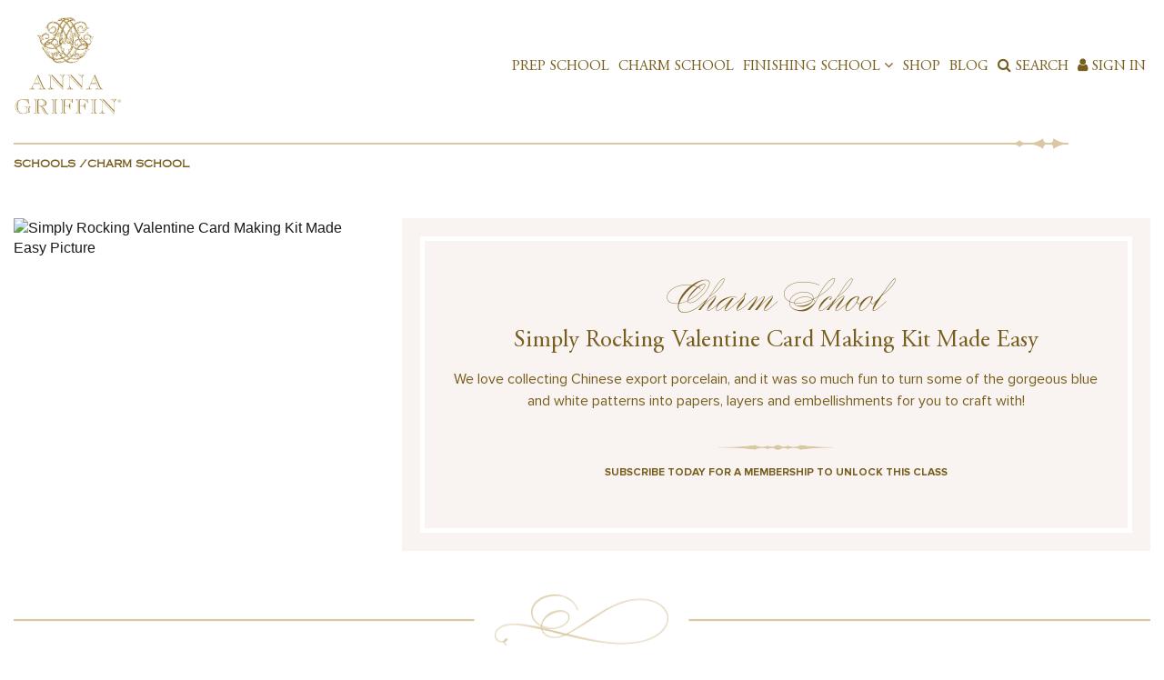

--- FILE ---
content_type: image/svg+xml
request_url: https://cdn-themes.thinkific.com/198607/294553/ag_logo_white-1569387279.svg
body_size: 109348
content:
<?xml version="1.0" encoding="utf-8"?>
<!-- Generator: Adobe Illustrator 21.0.2, SVG Export Plug-In . SVG Version: 6.00 Build 0)  -->
<!DOCTYPE svg PUBLIC "-//W3C//DTD SVG 1.1//EN" "http://www.w3.org/Graphics/SVG/1.1/DTD/svg11.dtd">
<svg version="1.1" id="Layer_1" xmlns="http://www.w3.org/2000/svg" xmlns:xlink="http://www.w3.org/1999/xlink" x="0px" y="0px"
	 viewBox="0 0 500 446" style="enable-background:new 0 0 500 446;" xml:space="preserve">
<style type="text/css">
	.st0{fill:#FFFFFF;}
</style>
<g>
	<g>
		<path class="st0" d="M114.1,328.9v-1.3c4.7,0,6.2-0.3,8.3-3.3c1.6-2.2,1.9-4,1.9-5.3c0-2.1-1.6-5.3-2.5-7.3l-3.2-7H92.9l-3.2,6.9
			c-1,2.2-2.3,5.8-2.3,7.3c0,1.1,0.2,3.6,1.8,5.8c2.1,2.8,3.3,2.9,7.7,2.9v1.3h-25v-1.3c1.6-0.1,3.3-0.2,4.8-1.2
			c4.8-3.3,9.3-9.6,10.8-12.9l23.8-51.8h0.5l23.2,52.7c2.3,5.2,6.2,11.2,8.6,12.3c1.3,0.7,2.1,0.8,4.8,0.8v1.3h-34.3V328.9z
			 M85.7,327.6c-0.2-1.3-0.4-2.6-0.4-3.9c0-1.7,0.2-3.3,0.5-4.8l-0.2-0.2c-2.1,2.9-4.5,5.7-7.3,8v0.8h7.4V327.6z M94.8,300.6l-1.3,3
			h24.6l-1.3-3H94.8z M95.4,299.5h21.1l-10.3-23.3L95.4,299.5z M139.5,327.6v-0.2c-3.9-2.6-6.5-6.8-8.7-11.7l-20.7-47.1h-0.4
			l-2.1,4.1c-0.4,0.8-0.8,1.6-0.8,1.9c0,0.5,0.4,0.8,1.1,2.6l15.4,34.8c1.3,2.9,2.2,4.8,2.2,7.4c0,3.4-2.1,6.4-4.3,8v0.2
			L139.5,327.6L139.5,327.6z"/>
		<path class="st0" d="M156.8,328.9v-1.3c7.6-0.3,11.3-9,11.3-13.7v-42.7c0-1.1-5.7-6-7.6-6.2c-1.3-0.2-2.5-0.4-3.6-0.4v-1.3h19.7
			l47.8,50.8V278c0-3.1-5.7-10.8-10.1-12.8c-1.5-0.7-3.8-0.7-5.2-0.7v-1.3h27.7v1.3c-0.8,0-2.3,0.2-3.6,0.7
			c-2.7,1.1-7.5,6.9-7.5,12.2v52.9H224L169.4,272v40.7c0,5.2,6.1,14.7,10,14.8l4.7,0.1v1.3H156.8z M171.8,327.6
			c-1-2-2.4-5.2-3.2-8.2h-0.2c-1.1,3.5-3.5,6.4-6.3,8v0.2H171.8z M163,264.5v0.2c1.1,0.6,3.1,2.1,4.5,3.5l56.8,60.4V321L173,266
			c-0.7-0.7-1.4-1.5-2.4-1.5H163z M216.2,264.5v0.2c3.1,2.1,6.5,5.5,7.8,9.2h0.2c0.4-2.6,1.4-6.4,3.5-9.2v-0.2H216.2z"/>
		<path class="st0" d="M244.7,328.9v-1.3c7.6-0.3,11.3-9,11.3-13.7v-42.7c0-1.1-5.7-6-7.6-6.2c-1.3-0.2-2.5-0.4-3.6-0.4v-1.3h19.7
			l47.8,50.8V278c0-3.1-5.7-10.8-10.1-12.8c-1.5-0.7-3.8-0.7-5.2-0.7v-1.3h27.7v1.3c-0.8,0-2.3,0.2-3.6,0.7
			c-2.7,1.1-7.5,6.9-7.5,12.2v52.9H312L257.3,272v40.7c0,5.2,6.1,14.7,10,14.8l4.7,0.1v1.3H244.7z M259.7,327.6
			c-1-2-2.4-5.2-3.2-8.2h-0.2c-1.1,3.5-3.5,6.4-6.3,8v0.2H259.7z M250.9,264.5v0.2c1.1,0.6,3.1,2.1,4.5,3.5l56.8,60.4V321l-51.3-55
			c-0.7-0.7-1.4-1.5-2.4-1.5H250.9z M304.1,264.5v0.2c3.1,2.1,6.5,5.5,7.8,9.2h0.2c0.4-2.6,1.4-6.4,3.5-9.2v-0.2H304.1z"/>
		<path class="st0" d="M374.5,328.9v-1.3c4.7,0,6.2-0.3,8.3-3.3c1.6-2.2,1.9-4,1.9-5.3c0-2.1-1.6-5.3-2.5-7.3l-3.2-7h-25.7l-3.2,6.9
			c-1,2.2-2.3,5.8-2.3,7.3c0,1.1,0.2,3.6,1.8,5.8c2.1,2.8,3.3,2.9,7.7,2.9v1.3h-25v-1.3c1.6-0.1,3.3-0.2,4.8-1.2
			c4.8-3.3,9.3-9.6,10.8-12.9l23.8-51.8h0.5l23.2,52.7c2.3,5.2,6.2,11.2,8.6,12.3c1.3,0.7,2.1,0.8,4.8,0.8v1.3h-34.3V328.9z
			 M346.1,327.6c-0.2-1.3-0.4-2.6-0.4-3.9c0-1.7,0.2-3.3,0.5-4.8l-0.2-0.2c-2.1,2.9-4.5,5.7-7.3,8v0.8h7.4V327.6z M355.2,300.6
			l-1.3,3h24.6l-1.3-3H355.2z M355.8,299.5h21.1l-10.3-23.3L355.8,299.5z M399.9,327.6v-0.2c-3.9-2.6-6.5-6.8-8.7-11.7l-20.7-47.1
			h-0.4l-2.1,4.1c-0.4,0.8-0.8,1.6-0.8,1.9c0,0.5,0.4,0.8,1.1,2.6l15.4,34.8c1.3,2.9,2.2,4.8,2.2,7.4c0,3.4-2.1,6.4-4.3,8v0.2
			L399.9,327.6L399.9,327.6z"/>
	</g>
	<g>
		<path class="st0" d="M80.1,408.1v1.3c-0.9,0-2.1,0.1-3.2,0.5c-1.7,0.6-4.6,3-4.6,6.4v11.1c0,2.1,0.3,4.1,2,5v1.7
			c-8.6-0.1-19.4,7.4-33.9,7.4C21.5,441.5,7,427.2,7,408.7c0-18.9,15.1-34.3,33.9-34.3c2.7,0,5.2,0.3,8.4,0.7
			c1.8,0.3,4.1,0.6,6.4,0.6c4.1,0,8.3-0.5,12.2-1.8c0,7.5,1,15.2,3.8,21.9l-1.1,0.4c-6-10.5-17.6-20.5-30.7-20.5
			C22.3,375.7,19,392,19,406.8c0,9.8,0.5,17.9,7.5,25c5.1,5.2,10.8,8.4,16.4,8.4c8.2,0,17.5-3.4,17.5-13.8v-11.3
			c0-1.4-3.3-5.7-4.8-5.7h-8v-1.3L80.1,408.1L80.1,408.1z M33.9,439.5v-0.2c-12.8-6.5-19.9-17.2-19.9-32c0-10.3,3.9-20,10.4-26.9
			l-0.1-0.1c-8.9,4.9-16.1,15.9-16.1,28.3C8.3,426.9,23.7,438.5,33.9,439.5z M53,377v0.2c5.3,2.4,10,5.6,13.8,10.2l0.2-0.2L63.5,377
			H53z M67.8,419.1c0-4.4,1.5-6.9,4.9-9.5v-0.2H58.9v0.2l4,4.5v0.9c-0.7,0.1-1.1,1.3-1.1,2.7v9.1c0,3.8-2.1,7.4-4.2,9.7l0.2,0.2
			c3.9-1.5,8.8-3.2,12.4-3.8v-0.2c-1.9-1-2.3-3-2.3-5L67.8,419.1L67.8,419.1z"/>
		<path class="st0" d="M161.7,441.5c-2.1,0.8-4.2,1.3-7.1,1.3c-11,0-17.7-9-21.4-17l-4.8-10.3c-3.5-7.6-6.2-9-9.8-9h-5.5v26.6
			c0,3.6,3.4,6.3,7,6.3h3v1.3H93v-1.3c0.5,0,1.8-0.2,3.2-0.8c1.5-0.7,5.2-2.9,5.2-5.4v-50.7c0-1.9-1.8-4.8-3.9-5.6
			c-1.4-0.5-3-0.5-4.5-0.5v-1.3h21.4c3.8,0,7.7-0.3,11.6-0.3c14.9,0,24.6,8.5,24.6,17.4c0,13.5-12.4,14.2-24,14.5v0.2
			c8.5,2,13.8,10,17,16.3l3.3,6.5c2.5,5,5.6,10.7,11.4,10.7c1.2,0,2.4-0.3,3.4-0.7L161.7,441.5z M113.3,439.5v-0.2l-3.3-2.9
			c-1-0.8-1.4-1.6-1.4-2.5v-53.6l4.6-3.6v-0.2H99.6v0.2c1.8,1.2,3.6,3,4.6,3.9v1.1l-1.5,1v51.9c0,1.1-0.7,1.9-1.4,2.3l-3.3,2.3v0.2
			h15.3V439.5z M113.1,405.2H124c3,0,5.9-0.3,8.3-1.5c3.5-1.8,6.1-6.1,6.1-11.7c0-9.3-5.4-15.8-15.1-15.8c-5.7,0-10.2,2-10.2,7
			L113.1,405.2L113.1,405.2z M135.9,418.7c-2.7-4.8-6.2-9.5-9.9-10.1l-0.2,0.2c1.5,1.9,3.3,4.9,4.8,7.9c3.1,6.2,3.8,8.8,7.3,14.1
			c3.5,5.5,9.5,10.6,16.2,10.7v-0.2c-4.7-2.1-8.8-6.1-12.2-12.1L135.9,418.7z M134,404.3v0.2c7.4-0.7,11.6-5.7,11.6-12.9
			c0-7.2-6-12.7-12.7-14.2l-0.2,0.2c3.9,2.5,7,7.1,7,14.3C139.6,396.6,137.8,401.9,134,404.3z"/>
		<path class="st0" d="M172.5,440.8v-1.3c0.9,0,2.2-0.1,3.2-0.3c1.6-0.3,5-3.1,5-4.9v-51.6c0-1.8-3.3-5.9-5.4-6.1
			c-1.1-0.1-2.5-0.1-3.4-0.2v-1.3h28.7v1.3c-0.9,0-2,0.1-3.1,0.3c-1.8,0.3-4.8,2.9-4.8,4.9V432c0,2.4,1.8,5.4,4.3,6.7
			c1.2,0.7,3,0.7,4.3,0.7v1.3L172.5,440.8L172.5,440.8z M178.6,376.4v0.2l4.7,4.3v0.9l-1.3,0.8v51.2c0,3.4-2.2,4.6-3.4,5.4v0.2h14.3
			v-0.2c-1.9-1.3-4.7-3-4.7-5.7v-53.1l3.9-3.9v-0.2h-13.5V376.4z"/>
		<path class="st0" d="M270.4,375.1c0,6.8,0.5,11,1.1,16.9h-1.3c-3.2-7.8-16-15.6-24-15.6H241c-2.5,0-3.2,0.5-4.9,2.1
			c-1.1,1-2.2,1.8-2.2,3.5v22.7c1.4,0.2,2.7,0.3,4.1,0.3c7,0,9.4-0.1,13-2.8c3.4-2.6,6.6-5.4,6.6-10.6h1.3v30h-1.3
			c0-2.1-0.1-4-0.7-6.1c-1.4-5.2-7.6-9.2-13.1-9.2h-10v26.4c0,3.9,2.6,6.7,6.2,6.7h2.4v1.3h-27.9v-1.3c0.7,0,2-0.2,2.9-0.6
			c2.1-0.8,4.9-3.3,4.9-5.8v-51c0-1.7-3.5-5.4-5.6-5.5l-2.4-0.1v-1.3H270.4z M220.3,376.4v0.2l4.8,3.9v1c-1,0.3-1.4,1.3-1.4,2.3
			v50.4c0,2-2.9,4.2-4.3,5v0.2h14.5v-0.2l-4.6-4v-54.9l4.8-3.7v-0.2L220.3,376.4L220.3,376.4z M254.3,400.9h-0.2
			c-1.8,2.1-4.8,3.9-7.2,4.6v0.2c3.1,0.7,5.2,2,7.2,3.8h0.2V400.9z M253.5,376.4v0.2c4.8,2,11.4,5.3,14.8,10.1l0.2-0.2l-2.3-10.1
			H253.5z"/>
		<path class="st0" d="M339.3,375.1c0,6.8,0.5,11,1.1,16.9h-1.3c-3.2-7.8-16-15.6-24-15.6h-5.2c-2.5,0-3.2,0.5-4.9,2.1
			c-1.1,1-2.2,1.8-2.2,3.5v22.7c1.4,0.2,2.7,0.3,4.1,0.3c7,0,9.4-0.1,13-2.8c3.5-2.6,6.6-5.4,6.6-10.6h1.3v30h-1.3
			c0-2.1-0.1-4-0.7-6.1c-1.4-5.2-7.6-9.2-13.1-9.2h-10v26.4c0,3.9,2.6,6.7,6.2,6.7h2.4v1.3h-27.9v-1.3c0.7,0,2-0.2,2.9-0.6
			c2.1-0.8,4.9-3.3,4.9-5.8v-51c0-1.7-3.5-5.4-5.6-5.5l-2.4-0.1v-1.3H339.3z M289.2,376.4v0.2l4.8,3.9v1c-1,0.3-1.4,1.3-1.4,2.3
			v50.4c0,2-2.9,4.2-4.3,5v0.2h14.5v-0.2l-4.6-4v-54.9l4.8-3.7v-0.2L289.2,376.4L289.2,376.4z M323.2,400.9H323
			c-1.8,2.1-4.8,3.9-7.2,4.6v0.2c3.1,0.7,5.2,2,7.2,3.8h0.2V400.9z M322.4,376.4v0.2c4.8,2,11.4,5.3,14.8,10.1l0.2-0.2l-2.3-10.1
			H322.4z"/>
		<path class="st0" d="M353.3,440.8v-1.3c0.9,0,2.2-0.1,3.2-0.3c1.6-0.3,5-3.1,5-4.9v-51.6c0-1.8-3.3-5.9-5.4-6.1
			c-1.1-0.1-2.5-0.1-3.5-0.2v-1.3h28.7v1.3c-0.9,0-2,0.1-3.1,0.3c-1.8,0.3-4.8,2.9-4.8,4.9V432c0,2.4,1.8,5.4,4.3,6.7
			c1.2,0.7,3,0.7,4.3,0.7v1.3L353.3,440.8L353.3,440.8z M359.4,376.4v0.2l4.7,4.3v0.9l-1.3,0.8v51.2c0,3.4-2.2,4.6-3.4,5.4v0.2h14.3
			v-0.2c-1.9-1.3-4.7-3-4.7-5.7v-53.1l3.9-3.9v-0.2h-13.5V376.4z"/>
		<path class="st0" d="M392.8,440.8v-1.3c7.6-0.3,11.3-9,11.3-13.7v-42.7c0-1.1-5.7-6-7.6-6.2c-1.3-0.2-2.5-0.4-3.6-0.4v-1.3h19.7
			l47.8,50.8v-36.1c0-3.1-5.7-10.8-10.1-12.8c-1.5-0.7-3.8-0.7-5.2-0.7v-1.3h27.7v1.3c-0.8,0-2.3,0.2-3.6,0.7
			c-2.7,1.1-7.5,6.9-7.5,12.2v52.9H460l-54.6-58.4v40.7c0,5.2,6.1,14.7,10,14.8l4.7,0.1v1.3h-27.3V440.8z M407.8,439.5
			c-1-2-2.4-5.2-3.2-8.2h-0.2c-1.1,3.5-3.5,6.4-6.3,8v0.2H407.8z M399.1,376.4v0.2c1.1,0.6,3.1,2.1,4.5,3.5l56.8,60.4v-7.7
			L409,377.9c-0.7-0.7-1.4-1.5-2.4-1.5H399.1z M452.2,376.4v0.2c3.1,2.1,6.5,5.5,7.8,9.2h0.2c0.4-2.6,1.4-6.4,3.5-9.2v-0.2H452.2z"
			/>
	</g>
	<g>
		<path class="st0" d="M492,382.4c0,3.7-3,7.2-7,7.2c-4.1,0-7-3.5-7-7.2s3-7.2,7-7.2C489,375.2,492,378.6,492,382.4z M478.9,382.4
			c0,3.3,2.7,6.4,6.1,6.4s6.1-3.2,6.1-6.4c0-3.3-2.7-6.4-6.1-6.4S478.9,379.1,478.9,382.4z M483.8,382.7v2.6c0,0.3,0.1,0.5,0.4,0.5
			l0.7,0.1v0.3h-3.3v-0.3l0.7-0.1c0.3,0,0.4-0.2,0.4-0.5v-6c0-0.3-0.1-0.5-0.4-0.5l-0.7-0.1v-0.3h3.5c1.4,0,2.5,0.7,2.5,1.9
			c0,1.1-0.8,1.9-1.7,2.2l1.2,1.6c0.6,0.8,1.3,1.6,1.7,1.8v0.2h-1.1c-0.5,0-0.8-0.5-1.1-1l-1.6-2.5L483.8,382.7L483.8,382.7z
			 M483.8,382.4h1c1.1,0,1.6-0.7,1.6-1.8c0-1.1-0.5-1.8-1.6-1.8h-1V382.4z"/>
	</g>
	<g>
		<g>
			<path class="st0" d="M289,124v-0.1c0,0,0,0-0.1-0.1l0,0C288.9,123.9,289,124,289,124z"/>
			<path class="st0" d="M259.7,179.5c0.1-0.1,0.2-0.3,0.3-0.4c0.1-0.1,0-0.2-0.1-0.1c-0.2,0.1-0.3,0.2-0.4,0.4
				C259.5,179.6,259.6,179.6,259.7,179.5z"/>
			<path class="st0" d="M366.2,89.4c-0.2-0.6-0.8-1-1.1-1.5c-0.2-0.2-0.5-0.3-0.7-0.5c-0.3-0.2-0.7-0.2-1-0.3
				c-0.7-0.2-1.4-0.3-2.1-0.2c-0.7,0.1-1.4,0.2-2.1,0.5c-0.6,0.3-1.2,0.6-1.6,1.1c-0.2,0.2-0.5,0.5-0.6,0.7
				c-0.2,0.2-0.2,0.5-0.4,0.7c-0.1,0.2-0.4,0.3-0.6,0.1c-0.1-0.1,0-0.3,0-0.4c0-0.2-0.1-0.4-0.1-0.6c-0.1-0.3-0.3-0.6-0.4-0.9
				c-0.2-0.3-0.3-0.7-0.5-1s-0.3-0.6-0.5-0.9s-0.3-0.7-0.5-1c-0.1-0.3-0.1-0.5-0.3-0.8c-0.2-0.2-0.5-0.4-0.7-0.6s-0.3-0.5-0.5-0.6
				c-0.1-0.1-0.2-0.1-0.4-0.2c-0.1-0.1-0.2-0.2-0.3-0.3c-0.4-0.6-0.8-1-1.3-1.5c-0.3-0.2-0.5-0.4-0.8-0.7c-0.2-0.3-0.4-0.5-0.8-0.6
				c-0.6-0.3-1.1-0.7-1.7-1c-0.3-0.1-0.5-0.3-0.8-0.4c-0.3-0.2-0.7-0.2-1-0.3c-0.3-0.1-0.7-0.2-1-0.3c-0.2,0-0.3-0.1-0.5-0.1
				s-0.4,0-0.6,0c-0.3,0-0.6-0.1-0.9-0.3c-0.3-0.2-0.3-0.3-0.2-0.7c0.1-0.3,0.1-0.6,0.2-0.9c0.1-0.4,0-0.7-0.1-1
				c-0.2-0.5-0.3-1.2-0.6-1.7c-0.2-0.3-0.4-0.4-0.6-0.6c-0.3-0.2-0.5-0.4-0.7-0.6s-0.5-0.4-0.7-0.6c-0.3-0.3-0.5-0.5-0.7-0.8
				c-0.2-0.2-0.4-0.4-0.5-0.7c-0.1-0.3,0-0.6,0.1-0.9c0.1-0.2,0.1-0.5,0.3-0.7c0.2-0.2,0.5-0.2,0.5-0.5s-0.3-0.3-0.5-0.3
				c-0.3-0.1-0.7-0.2-1-0.2s-0.7,0.2-1,0.3c-0.3,0.1-0.7,0.2-1,0.4c-0.6,0.3-1.1,0.6-1.6,1.1s-0.9,1.1-1,1.8c-0.1,0.3-0.1,0.6,0,1
				c0,0.2,0.1,0.6-0.1,0.8c-0.2,0.2-0.5,0.2-0.8,0.3c-0.3,0.1-0.6,0.3-0.9,0.5c-0.6,0.3-1.1,0.7-1.3,1.3c-0.2,0.6-0.2,1.2,0.1,1.8
				c0.1,0.3,0.2,0.5,0,0.8c-0.2,0.2-0.5,0.4-0.8,0.6s-0.6,0.2-1,0.3c-0.1,0.1-0.3,0.1-0.4,0.2c-0.2,0.1-0.4,0.1-0.5,0.2
				c-0.7,0.2-1.3,0.5-1.9,0.9c-0.3,0.2-0.6,0.3-0.8,0.5c-0.3,0.2-0.5,0.4-0.8,0.6c-0.5,0.4-1.1,0.8-1.5,1.3s-0.8,1.1-1.1,1.6
				c-0.4,0.6-0.7,1.2-1,1.9c-0.3,0.7-0.5,1.4-0.7,2.1c0,0.2-0.1,0.3-0.1,0.5s0,0.3,0,0.5c0,0.4-0.2,0.7-0.2,1.1s0,0.7,0.1,1.1
				c0,0.4,0,0.7,0.1,1.1c0.1,0.7,0.2,1.4,0.4,2c0.1,0.3,0.3,0.6,0.4,0.9s0.2,0.7,0.4,1c0.1,0.3,0.4,0.5,0.5,0.7
				c0.1,0.3,0.3,0.6,0.5,0.9c0.1,0.3,0.2,0.6,0.4,0.9c0.2,0.3,0.4,0.5,0.6,0.8s0.4,0.5,0.6,0.7s0.4,0.5,0.7,0.7
				c0.3,0.1,0.5,0.3,0.8,0.4c0.3,0.2,0.5,0.4,0.8,0.6c0.6,0.3,1.2,0.4,1.7,0.8c0.2,0.2,0.4,0.3,0.7,0.3c0.4,0,0.8,0.1,1.1,0.1
				c0.4,0,0.7,0,1.1,0s0.7,0,1.1-0.1s0.7-0.1,1-0.1c0.4,0,0.8-0.2,1.1-0.3c0.6-0.2,1.3-0.2,1.9-0.5c0.3-0.1,0.6-0.3,0.9-0.5
				s0.7-0.3,1-0.5c0.6-0.3,1.1-0.8,1.5-1.3c0.2-0.2,0.4-0.5,0.6-0.8s0.3-0.5,0.4-0.8c0.1-0.7,0.5-1.3,0.4-2c0-0.3-0.1-0.6-0.2-1
				c-0.1-0.3-0.2-0.5-0.4-0.8c-0.1-0.1-0.2-0.1-0.3-0.2c-0.1-0.1-0.1-0.2-0.1-0.3c-0.1-0.3-0.4-0.5-0.6-0.7s-0.5-0.4-0.9-0.4
				c-0.3-0.1-0.7,0-1-0.1s-0.6-0.2-1-0.1c-0.3,0.1-0.7,0.2-1,0.3c-0.6,0.3-1,0.8-1.2,1.4c-0.1,0.3,0,0.6,0.1,1
				c0.1,0.3,0.1,0.6,0.2,0.9s0.4,0.4,0.6,0.6c0.3,0.2,0.4,0.4,0.1,0.7c-0.6,0.5-1.1,0.8-1.8,1c-0.3,0.1-0.7,0.2-1,0.2
				c-0.4,0.1-0.8,0.1-1.2,0c-0.3,0-0.7,0-1-0.1c-0.4-0.1-0.7-0.2-1.1-0.3c-0.7-0.1-1.2-0.4-1.7-0.9c-0.4-0.5-0.9-0.9-1.1-1.5
				c-0.1-0.3-0.3-0.6-0.4-0.9s-0.2-0.7-0.4-1c-0.1-0.3-0.2-0.6-0.2-0.9c0-0.4-0.1-0.7-0.2-1.1c-0.1-0.3-0.1-0.7-0.1-1
				c0.1-0.4,0.1-0.8,0.1-1.1c0.1-0.3,0.2-0.6,0.3-0.9c0.1-0.3,0.1-0.7,0.2-1s0.3-0.6,0.5-0.9s0.3-0.6,0.6-0.9
				c0.2-0.2,0.4-0.5,0.6-0.8s0.5-0.5,0.8-0.7c0.2-0.2,0.4-0.5,0.7-0.7c0.3-0.2,0.6-0.5,0.9-0.6c0.3-0.2,0.6-0.2,0.9-0.3
				c0.3-0.1,0.6-0.4,0.9-0.5s0.7-0.2,1-0.2c0.4-0.1,0.7-0.2,1-0.3c0.3-0.1,0.7-0.2,1-0.2c0.4-0.1,0.7-0.1,1.1-0.1s0.7,0,1.1,0
				c0.2,0,0.3,0,0.5,0s0.4-0.1,0.6-0.1c0.3,0,0.6,0.2,0.9,0.2c0.4,0,0.7,0,1.1,0c0.2,0,0.3,0,0.5,0s0.3,0.1,0.4,0.2
				c0.4,0.1,0.7,0.1,1.1,0.2c0.3,0.1,0.7,0.2,1,0.3c0.3,0.1,0.6,0.2,0.9,0.4c0.3,0.2,0.5,0.4,0.8,0.6s0.6,0.4,1,0.6
				c0.3,0.1,0.4,0.4,0.6,0.6s0.5,0.5,0.7,0.7s0.4,0.4,0.6,0.6s0.5,0.2,0.7,0.4c0.2,0.3,0.4,0.5,0.5,0.8c0.2,0.3,0.4,0.6,0.6,0.9
				c0.4,0.6,0.5,1.2,0.9,1.8c0.2,0.3,0.2,0.7,0.4,1c0.2,0.3,0.3,0.6,0.5,0.9c0.1,0.3,0.2,0.6,0.3,1c0.1,0.3,0.2,0.5,0.5,0.7
				c0.1,0.1,0,0.3,0,0.4c-0.1,0.2,0,0.3,0,0.5c0,0.4,0.1,0.7,0.2,1c0.1,0.7-0.5,0.5-0.9,0.6c-0.3,0.1-0.4,0.2-0.6,0.3
				c-0.2,0.1-0.4-0.2-0.5-0.3c-0.2-0.2-0.4-0.4-0.6-0.6c-0.3-0.2-0.6-0.3-0.9-0.3s-0.6-0.2-1-0.2c-0.3,0-0.6,0.2-0.8,0.4
				c-0.2,0.2-0.5,0.3-0.8,0.5c-0.2,0.2-0.6,0.6-0.7,0.9l0,0l0,0c-0.2,0.7-0.1,1.6,0.3,2.2c0.1,0.3,0.3,0.6,0.6,0.8
				c0.1,0.1,0.3,0.2,0.4,0.2c0.1,0.1,0.2,0.2,0.4,0.3c0.3,0.2,0.6,0.3,0.9,0.5c0,0-0.1,0.3-0.2,0.5c-0.4,0.5-0.6,1.3-0.6,1.5
				c0,0.3,0.1,0.6,0.1,0.9c0,0.3-0.1,0.5,0.1,0.7s0.5,0.3,0.7,0.3c0.3,0,0.5-0.2,0.8-0.3s0.7-0.1,1,0.1c0.1,0.1,0.2,0.2,0.3,0.3
				c0.1,0.1,0.2,0.2,0.3,0.3c0.1,0.1,0.2,0.3,0.3,0.5c0.1,0.1,0.2,0.3,0.3,0.4c0.2,0.3,0.3,0.5,0.4,0.8c0,0,0,0.1,0.1,0.1
				c0,0.1,0.3,1.1,0.5,1.4c0.1,0.3,0.3,2,0,3.4c-0.1,0.3-0.1,0.7-0.2,1c0,0.1-0.1,0.3,0,0.5s0.3,0,0.3-0.1v-0.2
				c0-0.7,0.4-1.4,0.4-2.1c-0.1-0.7,0.3-1.3,0-2v-0.2c0-0.3-0.2-1.2-0.5-1.8c0,0-0.3-0.3-0.4-0.4c-0.4-0.5-0.5-1.2-1-1.6
				c-0.2-0.2-0.5-0.5-0.8-0.6s-0.4-0.1-0.6,0c-0.3,0.1-0.6,0.3-1,0.2c-0.2-0.1-0.5-0.1-0.5-0.3c-0.1-0.2,0-0.3,0-0.5
				s0.3-0.4,0.3-0.5c0.4-1.1,0.8-1,1-1.3c0.1-0.1,0.5-0.5,0.3-1s-1-0.7-1.2-0.8c-0.3-0.1-0.8-0.3-1.4-0.6c-0.3-0.1-0.6-0.4-0.7-0.7
				c-0.2-0.5-0.2-0.9-0.1-1.4c0.1-0.3,0.3-0.6,0.5-0.8c0.3-0.2,0.4-0.3,0.8-0.5c0.3-0.3,0.6-0.4,1-0.3s0.9,0.5,0.9,0.9
				c-0.1,1.3,2.3,2.9,1.9,1.6c-0.5-1.7,1.5-0.9,1.7-0.7c0.4,0.5,0.9,1.1,1.1,1.8c0.2,0.7,0.5,1.3,0.5,2c0,0.3,0,0.7,0,1
				s0,0.5,0.3,0.6c0.2,0.1,0.4,0,0.5-0.3c0-0.1,0-0.3,0-0.5s0.1-0.4,0.1-0.5c0.1-0.3,0-0.7,0-1.1c0-0.3,0-0.6,0-0.9
				s-0.2-0.5-0.3-0.8c-0.1-0.3-0.4-0.5-0.6-0.8s-0.4-0.5-0.5-0.8c-0.2-0.3-0.2-0.5-0.4-0.7c-0.2-0.1-0.4-0.2-0.5-0.5
				c-0.1-0.4-0.1-0.7-0.1-1.1s0-0.7,0-1.1s0.1-0.7,0.2-1c0-0.2,0.1-0.4,0.4-0.5c0.2-0.1,0.4-0.2,0.4-0.4c0-0.3,0-0.6,0.3-0.8
				c0.2-0.2,0.4-0.4,0.7-0.4c0.5-0.1,1.1-0.1,1.5,0.1c0.2,0.1,0.4,0.2,0.6,0.4c0.2,0.2,0.2,0.5,0.3,0.8c0.1,0.2,0.4,0.4,0.6,0.1
				c0.2-0.2,0.1-0.7,0.1-1s0.2-0.6,0.3-0.8c0.2-0.3,0.4-0.6,0.6-0.8c0.4-0.5,0.9-1,1.5-1.2c0.6-0.3,1.3-0.4,2-0.5
				c0.6,0,1.2,0.1,1.8,0.2c0.2,0,0.4,0.1,0.5,0.2s0,0.1,0,0.2c-0.1,0.2-0.1,0.3,0,0.5s0.2,0.4,0.3,0.6c0,0.1,0,0.5-0.2,0.3
				c-0.3-0.2-0.4-0.7-0.8-0.8c-0.1,0-0.2,0-0.2,0.1s0.1,0.2,0.1,0.2c0.2,0.2,0.4,0.5,0.4,0.8c0,0.4-0.1,1-0.6,1
				c-0.3,0-0.1-0.4-0.1-0.5c0-0.2,0-0.3,0-0.5c0-0.1-0.2-0.1-0.3,0c-0.1,0.1-0.1,0.3-0.2,0.4s-0.2,0.1-0.3,0.2
				c-0.3,0.1-0.6,0.2-0.9,0.3c-0.3,0.1-0.6,0.2-0.8,0.4c-0.2,0.2-0.3,0.4-0.6,0.4c-0.4,0,0.3-0.7,0.4-0.8c0.3-0.2,0.5-0.4,0.8-0.5
				c0.2-0.1,0.5-0.2,0.7-0.3c0.1,0,0.3-0.1,0.1-0.1c-0.2,0-0.4,0-0.6,0.1c-0.6,0.1-1,0.5-1.4,0.8c-0.5,0.4-1,1-1.3,1.6
				c-0.2,0.3-0.3,0.6-0.4,0.9s-0.3,0.6-0.4,0.9c0,0.1-0.1,0.9-0.3,0.9c-0.1,0-0.3-0.4-0.4-0.2c-0.1,0.1,0,0.2-0.1,0.3
				c0,0.2-0.1,0.4-0.1,0.5s0.2,0.1,0.2,0.2c0.1,0.1,0.1,0.2,0.1,0.3c0,0.3,0,0.6,0,1c0,0.3,0.1,0.7,0,0.9c0,0.1-0.3,0.4-0.4,0.3
				s-0.1-0.3-0.1-0.4c0-0.2-0.1-0.3-0.1-0.5c-0.1-0.2-0.1-0.3-0.2-0.5c0,0-0.2-0.3-0.2-0.2c-0.1,0.1,0,0.3,0.1,0.5
				c0,0.2,0,0.3,0,0.5c0,0.4,0.2,0.7,0.3,1c0,0.1,0.1,0.9,0.2,0.5c0.1-0.2,0.1-0.5,0.4-0.3c0.2,0.2,0.4,0.2,0.7,0
				c0.1-0.1,0.4-0.4,0.3-0.6c-0.1-0.1-0.4-0.1-0.5-0.2c-0.3-0.2,0-0.4,0.1-0.5c0.2-0.2,0.5-0.2,0.7-0.4c0.3-0.2,0.7-0.3,1-0.5
				c0.3-0.1,0.5-0.3,0.8-0.5s0.7-0.2,1.1-0.2c0.4-0.1,0.7-0.1,1.1,0c0.3,0,0.7,0.1,1,0.2c0.2,0.1,0.5,0.2,0.6,0.4
				c0.2,0.3-0.2,0.4-0.4,0.5c-0.3,0.1-0.6,0.3-0.8,0.5c-0.2,0.2-0.4,0.4-0.7,0.4c-0.3,0-0.4,0.4-0.6,0.5c-0.2,0.3-0.5,0.5-0.6,0.8
				c-0.2,0.3-0.3,0.6-0.5,0.8c-0.2,0.2-0.3,0.5-0.4,0.8s-0.2,0.6-0.4,1c-0.1,0.3-0.4,0.6-0.4,1c-0.1,0.3,0,0.6-0.1,0.9
				c-0.1,0.4-0.2,0.7-0.3,1.1c-0.1,0.3-0.1,0.6-0.1,1s-0.2,0.7-0.2,1c-0.1,0.3,0,0.7-0.1,1c-0.1,0.4-0.2,0.7-0.2,1.1
				c-0.1,0.3,0,0.6-0.1,1c0,0.1,0,0.3,0,0.4c0,0.2-0.1,0.4-0.2,0.6c-0.1,0.3-0.3,0.7-0.4,1c0,0.1,0,0.3-0.1,0.4
				c-0.1,0.1-0.2,0.2-0.2,0.4c-0.1,0.3-0.2,0.6-0.2,0.9c-0.1,0.4-0.2,0.7-0.4,1c-0.2,0.3-0.3,0.6-0.5,0.9c-0.2,0.3-0.4,0.6-0.6,0.9
				c-0.2,0.3-0.3,0.6-0.5,0.8c-0.2,0.3-0.4,0.6-0.6,0.9c-0.1,0.1-0.2,0.3-0.2,0.4c-0.1,0.1-0.1,0.3-0.2,0.3
				c-0.3,0.2-0.4,0.5-0.6,0.8s-0.4,0.4-0.6,0.7s-0.4,0.5-0.7,0.7c-0.1,0.1-0.2,0.2-0.3,0.3c-0.1,0.1-0.3,0.2-0.4,0.3
				c-0.3,0.2-0.5,0.5-0.6,0.8c-0.1,0.2-0.5,0.4-0.7,0.5c-0.2,0.2-0.5,0.5-0.7,0.7c-0.3,0.3-0.7,0.8-1.2,0.8c-0.2,0-0.2-0.3-0.1-0.4
				c0.1-0.2,0.4-0.3,0.6-0.4c0.6-0.4,1.1-0.9,1.6-1.4c0.6-0.5,1-0.9,1.5-1.5c0.2-0.3,0.4-0.5,0.6-0.8s0.5-0.6,0.7-0.9
				c0.4-0.6,0.8-1.2,1.2-1.8c0.2-0.3,0.4-0.5,0.5-0.8s0.3-0.5,0.5-0.8s0.3-0.6,0.5-0.9c0.2-0.3,0.2-0.6,0.4-0.9
				c0.2-0.2,0.2-0.5,0.2-0.7c0.1-0.3,0.3-0.6,0.4-0.9c0.1-0.1,0.2-0.3,0.2-0.4c0.1-0.1,0-0.3,0.1-0.5c0.1-0.3,0.2-0.7,0.3-1
				c0.1-0.3,0.1-0.7,0.2-1s0.2-0.7,0.3-1c0.1-0.3,0.1-0.7,0.2-1c0.1-0.4,0.1-0.7,0.1-1.1c0-0.3,0.1-0.6,0.2-0.9
				c0.1-0.4,0.1-0.7,0.1-1.1c0-0.4,0.1-0.7,0.2-1s0.2-0.7,0.3-1c0.1-0.3,0.2-0.6,0.2-1c0-0.3,0.2-0.7,0.4-1c0.3-0.6,0.7-1.3,1.2-1.8
				s0.9-1.1,1.5-1.5c0.2-0.1,0.6-0.3,0.7-0.5c0.1-0.3-0.5,0-0.6,0c-0.3,0.1-0.5,0.3-0.8,0.5s-0.5,0.5-0.7,0.7
				c-0.3,0.2-0.5,0.4-0.7,0.7c-0.2,0.3-0.4,0.6-0.6,0.9s-0.3,0.6-0.5,0.9s-0.3,0.7-0.4,1c-0.2,0.7-0.4,1.4-0.6,2.1
				c-0.1,0.3-0.1,0.7-0.2,1c0,0.1-0.1,0.3-0.1,0.5s0,0.4,0,0.6c0,0.3-0.2,0.7-0.2,1c0,0.4,0,0.7-0.1,1.1c-0.1,0.3-0.2,0.7-0.2,1
				c-0.1,0.4,0,0.7-0.1,1.1c-0.2,0.7-0.5,1.3-0.7,2c-0.2,0.6-0.4,1.3-0.8,1.8c0,0.1-0.2,0.2-0.2,0.1c-0.1-0.1,0-0.3,0.1-0.4
				c0.1-0.3,0.2-0.7,0.3-1.1c0.1-0.3,0.2-0.6,0.4-0.9c0.1-0.3,0.3-0.6,0.2-0.9c0-0.3-0.2-0.2-0.3,0c-0.1,0.3-0.3,0.6-0.4,0.9
				c-0.2,0.7-0.4,1.4-0.6,2c-0.1,0.3-0.3,0.6-0.5,0.9c-0.2,0.3-0.3,0.7-0.5,1c-0.1,0.2-0.2,0.4-0.3,0.6c0,0.1-0.1,0.2,0,0.2
				c0.1,0.1,0.2,0.1,0.3,0.1c0.3,0.2-0.2,0.3-0.3,0.4c-0.3,0-0.5,0.3-0.7,0.5s-0.3,0.6-0.5,0.8c-0.1,0.1-0.6,0.7-0.5,0.8
				s0.4,0,0.3,0.2s-0.2,0.4-0.3,0.6c-0.1,0.1-0.4,0.5-0.5,0.3c-0.1-0.1,0.2-0.4,0.2-0.5s0.1-0.4-0.1-0.3c-0.2,0.1-0.4,0.4-0.6,0.6
				c-0.2,0.3-0.5,0.5-0.7,0.7s-0.3,0.5-0.6,0.5c-0.5,0,0.3-0.7,0.4-0.8c0.2-0.2,0.4-0.5,0.6-0.7c0.2-0.3,0.5-0.5,0.7-0.8
				s0.2-0.6,0.4-0.8c0.2-0.3,0.4-0.6,0.6-0.9c0.4-0.6,0.7-1.3,1-1.9c0.3-0.7,0.6-1.3,0.8-2c0.1-0.3,0.2-0.7,0.3-1
				c0.1-0.4,0.1-0.7,0.2-1.1c0-0.1,0.1-0.3,0.2-0.4c0-0.2,0-0.3,0.1-0.5s0.3-0.3,0.3-0.6c0-0.1-0.1-0.3-0.1-0.4
				c0-0.2,0.1-0.3,0.1-0.5s0.1-0.3,0.1-0.5c0.1-0.1,0.2-0.3,0.2-0.5s-0.3-0.2-0.4-0.2c-0.2,0-0.5,0.1-0.5,0.3c0,0.3,0.2,0.6,0.2,0.9
				c0,0.3-0.1,0.5-0.4,0.7c-0.2,0.1-0.4,0.2-0.1,0.3c0.2,0.2,0.3,0.3,0.2,0.6c0,0.3-0.2,0.6-0.3,0.9c-0.1,0.4-0.2,0.7-0.2,1.1
				c-0.1,0.7-0.4,1.4-0.6,2.1c-0.2,0.7-0.6,1.2-0.9,1.8c-0.1,0.3-0.3,0.5-0.5,0.8s-0.3,0.6-0.5,0.9c-0.1,0.2-0.1-0.1-0.1-0.2
				c0-0.1,0.1-0.3,0.2-0.4c0.1-0.1,0.2-0.2,0.2-0.4s-0.3-0.3-0.3-0.5c0-0.3,0.3-0.4,0.4-0.6c0.2-0.3,0.2-0.6,0.4-0.9
				c0.2-0.3,0.3-0.7,0.4-1c0.2-0.7,0.5-1.3,0.6-2c0.1-0.4,0.1-0.7,0.1-1.1c0-0.4,0.1-0.7,0.2-1c0.1-0.7,0.1-1.5,0.1-2.2
				s-0.1-1.5-0.3-2.2c-0.1-0.3-0.2-0.7-0.3-1c-0.1-0.3-0.1-0.7-0.3-1c-0.3-0.6-0.6-1.3-1-1.8c-0.2-0.2-0.3-0.5-0.5-0.6
				s-0.4,0.1,0.1,0.6c0.4,0.6,0.6,0.9,0.8,1.3c0.3,0.6,0.5,1.3,0.7,2c0.1,0.4-0.1,0.4-0.4,0.5c-0.2,0-0.3,0-0.5,0.1
				c0,0-0.1,0-0.1,0.1v0.3h0.1c0.2,0,0.3,0,0.5-0.1c0.1,0,0.3-0.1,0.4,0c0.2,0.1,0.3,0.5,0.3,0.7c0.1,0.3,0,0.7,0,1
				c0,0.4,0,0.7,0,1.1c0,0.3,0,0.7,0,1c0,0.4,0,0.7-0.1,1.1c0,0.3-0.1,0.6-0.2,1s-0.1,0.7-0.3,1.1v0.2c0,0.2,0,0.5-0.1,0.6
				c-0.1,0.2-0.2,0.2-0.4,0.2c-0.2-0.1-0.3,0.2-0.4,0.4c-0.1,0.3-0.2,0.6-0.3,0.9c-0.1,0.2-0.5,0.6-0.4,0.9c0.1,0.1,0.3,0,0.4,0.1
				s0,0.2-0.1,0.3c-0.1,0-0.3-0.1-0.4-0.1c-0.4,0-0.6,0.9-0.8,1.1c-0.2,0.3-0.4,0.5-0.6,0.7s-0.3,0.4-0.5,0.6
				c-0.1,0.1-0.2,0.3-0.3,0.4c-0.1,0.3,0.3,0.1,0.4,0.1s-0.1,0.4-0.2,0.4c-0.1,0.2-0.4,0.6-0.6,0.5c-0.2,0,0-0.4,0-0.4
				c-0.1,0-0.3,0.2-0.4,0.3c-0.2,0.2-0.3,0.3-0.4,0.5c-0.1,0.1-0.2,0.2-0.3,0.3c-0.1,0.1-0.3,0.1-0.2,0.3c0,0.1,0.2,0.1,0.2,0.2
				c0,0.1-0.1,0.1-0.1,0.2c-0.1,0.1-0.3,0.3-0.5,0.3s-0.1-0.5-0.4-0.3c-0.3,0.1-0.5,0.3-0.7,0.5c-0.3,0.2-0.5,0.3-0.7,0.6
				c-0.2,0.2-0.5,0-0.6-0.1c-0.5-0.4-0.8-0.9-1.3-1.4c-0.2-0.2-0.5-0.3-0.8-0.4c-0.3-0.1-0.6-0.2-0.9-0.4s-0.5-0.3-0.8-0.3
				c-0.2,0-0.3,0-0.5,0s-0.4-0.1-0.5-0.1c-0.3-0.1-0.7-0.2-1-0.2s-0.6,0-0.8-0.2c-0.2-0.2-0.3-0.5-0.5-0.8s-0.4-0.5-0.5-0.9
				c-0.1-0.3-0.2-0.6-0.4-0.9c-0.2-0.3-0.5-0.5-0.6-0.7c-0.1-0.1-0.1-0.2-0.2-0.3s-0.2-0.2-0.3-0.3c-0.2-0.3-0.3-0.6-0.5-0.9
				c-0.2-0.3-0.3-0.5-0.5-0.8c-0.2-0.2-0.5-0.4-0.7-0.6c-0.2-0.2-0.3-0.5-0.5-0.7c-0.2-0.3-0.5-0.5-0.7-0.7
				c-0.4-0.4-0.8-0.9-1.3-1.3c-0.2-0.2-0.5-0.2-0.7-0.3c-0.3-0.1-0.2-0.3-0.4-0.5c-0.1-0.1-0.2-0.1-0.4-0.1c-0.1,0-0.2-0.1-0.3-0.2
				c-0.2-0.2-0.3-0.5-0.5-0.7s-0.5-0.4-0.7-0.5c-0.3-0.2-0.6-0.4-0.9-0.6c-0.3-0.2-0.6-0.3-0.8-0.5c-0.3-0.2-0.5-0.5-0.8-0.6
				s-0.5-0.3-0.8-0.5s-0.5-0.5-0.8-0.6c-0.6-0.3-1.3-0.7-1.8-1.1c-0.3-0.2-0.6-0.4-0.8-0.6c-0.3-0.2-0.6-0.3-0.9-0.5
				c-0.1-0.1-0.2-0.2-0.3-0.3c-0.1-0.1-0.3-0.2-0.4-0.3c-0.3-0.2-0.6-0.4-0.9-0.6c-0.6-0.4-1.2-0.9-1.8-1.3
				c-0.3-0.2-0.5-0.4-0.8-0.6c-0.2-0.2-0.5-0.3-0.8-0.6c-0.2-0.2-0.4-0.5-0.6-0.7c-0.1-0.1-0.2-0.2-0.4-0.4
				c-0.1-0.1-0.3-0.2-0.4-0.3c-0.1-0.1-0.2-0.2-0.2-0.3c-0.1-0.1-0.2-0.2-0.4-0.4c-0.1-0.1-0.2-0.2-0.3-0.3
				c-0.1-0.1-0.2-0.3-0.3-0.4c-0.5-0.6-0.9-1.1-1.3-1.7c-0.2-0.3-0.4-0.6-0.5-0.9c-0.2-0.3-0.2-0.6-0.3-1c-0.1-0.3-0.3-0.6-0.3-0.9
				c0-0.2,0-0.3-0.1-0.5c0-0.2-0.1-0.4-0.1-0.6s0.1-0.3,0.1-0.5s0-0.3,0-0.5c0.1-0.3,0.3-0.5,0.4-0.7c0.1-0.1,0.1-0.6-0.1-0.5
				c-0.2,0-0.5,0.3-0.6,0.5c-0.4,0.5-0.8,1.1-1.1,1.7c-0.1,0.3-0.3,0.6-0.4,0.9s-0.2,0.7-0.3,1.1c-0.1,0.7-0.1,1.5,0.1,2.2
				c0.1,0.7,0.3,1.4,0.6,2.1c0.3,0.6,0.5,1.3,1,1.7c0.2,0.1,0.3,0.2,0.3,0.5c0,0.2-0.1,0.3-0.3,0.3c-0.3,0.1-0.5,0.2-0.8,0.3
				c-0.3,0.2-0.7,0.2-1.1,0.1c-0.3,0-0.6-0.2-0.9-0.3c-0.3-0.1-0.6-0.2-0.9-0.2s-0.6,0-1-0.1c-0.3-0.1-0.6-0.2-1-0.1
				c-0.3,0.1-0.7,0-1,0c-0.2,0-0.5,0.1-0.7-0.1s-0.3-0.5-0.4-0.8s-0.2-0.7-0.3-1c-0.1-0.3-0.3-0.6-0.4-0.9s-0.2-0.7-0.4-1
				c-0.1-0.3-0.2-0.6-0.3-1c-0.1-0.4-0.3-0.7-0.4-1c-0.3-0.7-0.5-1.4-0.8-2.1c-0.1-0.3-0.3-0.6-0.3-1c-0.1-0.3-0.1-0.7-0.3-1
				c-0.2-0.4-0.5-1-0.1-1.4c0.3-0.3,0.8-0.4,1.2-0.7c0.2-0.2,0.4-0.5,0.6-0.7c0.2-0.3,0.5-0.6,0.6-0.9s-0.6-1.4,0.1-1.5
				c0.2,0,0.4,0,0.6,0.1c0.4,0,0.7-0.1,1.1-0.2c0.3-0.1,0.6-0.1,0.8-0.3c0.3-0.2,0.5-0.5,0.8-0.7c0.2-0.2,0.4-0.5,0.5-0.7
				s0.1-0.3,0.1-0.5s0.1-0.3,0.2-0.5c0.1-0.3,0.2-0.5,0.1-0.8c-0.2-0.3-0.4-0.6-0.5-0.9s-0.2-0.4-0.5-0.4s-0.5-0.1-0.8-0.1
				c-0.7-0.1-1.4-0.4-2.1-0.6c-0.3-0.1-0.6-0.3-0.9-0.5s-0.6-0.3-0.8-0.6c-0.5-0.5-1.1-0.8-1.6-1.4c-0.4-0.5-0.9-1-1.4-1.5
				c-0.2-0.2-0.4-0.5-0.6-0.7c-0.2-0.3-0.5-0.5-0.7-0.8c-0.2-0.2-0.3-0.6-0.5-0.8c-0.2-0.3-0.4-0.5-0.5-0.8
				c-0.3-0.6-0.7-1.3-1.1-1.9s-0.8-1.1-1-1.8c-0.1-0.3-0.2-0.6-0.3-0.9c-0.2-0.3-0.3-0.6-0.4-1c-0.1-0.3-0.2-0.6-0.3-0.9
				c-0.1-0.3-0.3-0.6-0.4-0.9s-0.2-0.6-0.3-0.9c-0.1-0.4-0.3-0.7-0.4-1.1c-0.1-0.3-0.3-0.6-0.4-0.9s-0.3-0.7-0.4-1
				c-0.3-0.7-0.6-1.3-0.9-2c-0.3-0.6-0.4-1.4-0.8-1.9c-0.2-0.3-0.3-0.5-0.4-0.8c-0.1-0.4-0.2-0.7-0.4-1.1c-0.1-0.3-0.2-0.6-0.4-1
				c-0.1-0.3-0.4-0.6-0.5-1c-0.1-0.3-0.1-0.6-0.3-0.9c-0.2-0.3-0.4-0.6-0.5-0.9s-0.1-0.6-0.3-0.9c-0.2-0.3-0.3-0.6-0.5-0.9
				c-0.2-0.2-0.3-0.5-0.4-0.8c-0.1-0.4-0.2-0.7-0.4-1c-0.2-0.3-0.4-0.6-0.5-0.9c-0.1-0.4-0.3-0.7-0.4-1s-0.3-0.5-0.5-0.8
				s-0.4-0.6-0.5-1c-0.2-0.3-0.3-0.6-0.5-1c-0.1-0.3-0.3-0.7-0.5-1s-0.4-0.5-0.5-0.8s-0.2-0.7-0.4-1c-0.2-0.3-0.4-0.5-0.5-0.8
				c-0.2-0.3-0.4-0.6-0.5-1c-0.2-0.3-0.3-0.6-0.4-0.9c-0.1-0.2-0.1-0.4,0.2-0.6c0.5-0.3,1-0.6,1.3-1.1c0.2-0.2,0.3-0.5,0.6-0.7
				c0.3-0.2,0.6-0.3,0.8-0.6c0.2-0.2,0.4-0.5,0.7-0.6c0.3-0.2,0.6-0.3,0.9-0.5c0.2-0.2,0.4-0.4,0.6-0.6c0.2-0.2,0.5-0.4,0.8-0.5
				c0.1-0.1,0.3-0.1,0.4-0.2c0.1-0.1,0.3-0.1,0.4-0.2c0.2-0.2,0.4-0.4,0.7-0.6c0.3-0.1,0.6-0.2,0.8-0.3c0.3-0.2,0.5-0.4,0.7-0.6
				c0.3-0.1,0.5-0.2,0.8-0.3s0.5-0.3,0.8-0.5c0.2-0.2,0.5-0.2,0.8-0.4s0.6-0.3,0.9-0.4c0.3-0.1,0.5-0.3,0.8-0.4
				c0.4-0.1,0.7-0.2,1.1-0.4c0.3-0.1,0.5-0.3,0.8-0.4c0.3-0.1,0.7-0.2,1.1-0.3c0.7-0.2,1.3-0.6,2-0.6c0.2,0,0.3,0,0.5,0
				s0.3-0.1,0.5-0.1c0.3-0.1,0.6-0.2,1-0.3c0.7-0.1,1.4-0.4,2.2-0.4c0.3,0,0.6-0.1,1-0.2c0.4-0.1,0.7-0.1,1.1-0.1c0.3,0,0.6,0,0.9,0
				s0.6-0.2,0.9-0.3s0.7,0,1,0c0.4,0,0.8,0,1.2,0c0.3,0,0.6-0.1,1,0c0.4,0,0.8,0.1,1.1,0.1c0.2,0,0.3,0.1,0.4,0.1s0.3,0,0.4,0
				c0.4,0,0.8,0,1.1,0.1c0.7,0.1,1.4,0.3,2.1,0.4c0.8,0.1,1.5,0.3,2.3,0.5c0.3,0.1,0.7,0.2,1,0.2c0.4,0.1,0.7,0.2,1.1,0.3
				c0.7,0.2,1.3,0.5,2,0.8c1.3,0.5,2.4,1.4,3.5,2.3c0.2,0.2,0.5,0.3,0.8,0.5s0.5,0.4,0.8,0.7c0.2,0.2,0.5,0.4,0.7,0.7
				s0.4,0.6,0.6,0.8c0.4,0.5,0.9,0.8,1.2,1.3c0.2,0.2,0.5,0.3,0.7,0.6s0.5,0.5,0.6,0.8s0.2,0.7,0.4,1c0.1,0.3,0.3,0.6,0.5,0.9
				c0.2,0.3,0.3,0.6,0.4,1s0.2,0.7,0.3,1.1c0.1,0.3,0.2,0.7,0.3,1c0,0.2,0,0.3,0.1,0.5c0,0.1,0.1,0.2,0.2,0.3l0,0c0-0.1,0-0.3,0-0.4
				c-0.1-0.3-0.2-0.5-0.3-0.7c-0.1-0.3-0.1-0.6-0.2-0.9s-0.2-0.6-0.3-0.9c-0.2-0.6-0.5-1.1-0.7-1.7c-0.1-0.2-0.1-0.6-0.3-0.8
				c-0.1-0.1-0.2-0.2-0.3-0.3c-0.1-0.1-0.1-0.2-0.1-0.3c-0.2-0.6-0.6-1-1-1.5c-0.2-0.2-0.3-0.5-0.5-0.7s-0.4-0.5-0.6-0.7
				s-0.3-0.5-0.6-0.7c-0.2-0.2-0.4-0.4-0.6-0.6c-0.2-0.2-0.4-0.4-0.6-0.6c-0.1-0.1-0.2-0.2-0.3-0.3c-0.1-0.1-0.1-0.2-0.2-0.3
				s-0.3-0.2-0.4-0.3s-0.2-0.2-0.3-0.3c-0.2-0.2-0.4-0.2-0.7-0.3c-0.3-0.1-0.5-0.3-0.7-0.5c-0.3-0.2-0.6-0.4-0.8-0.6
				c-0.3-0.2-0.5-0.4-0.9-0.6c-0.3-0.1-0.5-0.3-0.8-0.4c-0.3-0.2-0.6-0.3-1-0.4c-0.3-0.1-0.6-0.3-0.9-0.4c-0.3-0.2-0.6-0.4-0.9-0.5
				c-0.3-0.2-0.6-0.2-1-0.2s-0.7-0.1-1.1-0.1c-0.3,0-0.6-0.3-0.8-0.4c-0.3-0.1-0.7-0.2-1.1-0.2c-0.1,0-0.3,0-0.4,0
				c-0.1-0.1-0.3-0.1-0.4-0.2c-0.1-0.1-0.3-0.2-0.5-0.3c-0.2,0-0.3,0-0.5,0c-0.1,0-0.6-0.1-0.5-0.3c0.1-0.3,0.6-0.1,0.8,0
				c0.1,0.1,0.2,0.2,0.4,0.1c0.2,0,0.4-0.1,0.5,0c0.4,0,0.8,0.1,1.2,0.1c0.4,0.1,0.7,0.1,1.1,0.2c0.7,0.1,1.5,0.3,2.1,0.6
				s1.3,0.4,2,0.7c0.3,0.1,0.6,0.3,0.9,0.5c0.3,0.1,0.6,0.3,0.9,0.4c0.3,0.2,0.6,0.3,0.9,0.5s0.5,0.4,0.8,0.5
				c0.3,0.2,0.6,0.4,0.9,0.6c0.2,0.2,0.4,0.4,0.6,0.6c0.2,0.2,0.5,0.3,0.8,0.6c0.2,0.2,0.5,0.4,0.7,0.7c0.3,0.2,0.5,0.5,0.7,0.7
				s0.3,0.5,0.6,0.7c0.5,0.4,0.8,1.1,1.1,1.6c0.2,0.3,0.5,0.6,0.7,0.9c0.2,0.3,0.3,0.6,0.5,0.8c0.2,0.3,0.4,0.5,0.5,0.9
				c0.1,0.3,0.2,0.6,0.4,0.8c0.2,0.3,0.3,0.5,0.4,0.8s0.2,0.5,0.3,0.8c0.1,0.3,0.3,0.5,0.5,0.7s0.4,0.3,0.5,0.6c0,0.1,0,0.3-0.1,0.4
				s-0.2,0-0.2,0.2c0,0.1,0,0.2,0.1,0.4c0.1,0.1,0.1,0.3,0.1,0.5s-0.1,0.3-0.1,0.5c0,0.1,0.1,0.3,0.1,0.4c0,0.3-0.2,0.3-0.4,0.2
				c0,0.1,0,0.1,0,0.2c0,0.2,0,0.3,0.1,0.5c0.1,0.3,0.1,0.7,0.1,1c0,0.4,0,0.7,0,1.1s0,0.8,0,1.1c0,0.2,0.1,0.3,0.1,0.4
				c0.1,0.1,0.2,0.2,0.3,0.3c0.1,0.1,0.2,0.5,0.1,0.6c-0.2,0.2-0.6,0-0.9,0s-0.6,0.2-0.9,0.3c-0.2,0.2-0.4,0.4-0.6,0.6
				c-0.2,0.3-0.4,0.3-0.8,0.4c-0.3,0-0.6,0-0.8,0.1c-0.2,0.1-0.5,0.4-0.7,0.7c-0.2,0.2-0.2,0.5-0.3,0.8c0,0.2-0.2,0.7-0.5,0.5
				c-0.3-0.1-0.5-0.3-0.8-0.4s-0.7-0.2-1.1-0.2c-0.7-0.1-1.3,0-1.9,0.3s-1,0.8-1.3,1.3c-0.3,0.6-0.5,1.3-0.5,1.9
				c0,0.2,0.1,0.7-0.2,0.8c-0.1,0-0.2,0-0.4,0c-0.2,0-0.4,0.1-0.6,0.2c-0.3,0.1-0.6,0-1,0.1s-0.7,0.3-0.9,0.5
				c-0.2,0.2-0.5,0.4-0.7,0.6c-0.2,0.3-0.3,0.6-0.5,0.8c-0.1,0.1-0.1,0.3-0.2,0.5c0,0.2,0,0.3-0.1,0.5c-0.1,0.4-0.1,0.6,0,1
				c0.2,0.7,0.5,1.3,0.8,1.9c0.2,0.2,0.3,0.5,0.5,0.7s0.6,0.3,0.8,0.4c0.3,0.1,0.7,0.1,1,0.2c0.4,0,0.7,0,1.1-0.1
				c0.2,0,0.3-0.1,0.5-0.1c0.1,0,0.2-0.1,0.3,0c0.3,0.2-0.2,0.6-0.3,0.7c-0.2,0.2-0.3,0.5-0.6,0.7c-0.2,0.2-0.5,0.5-0.7,0.8
				c-0.1,0.1-0.3,0.2-0.4,0.4c-0.1,0.1-0.2,0.2-0.3,0.3c-0.3,0.2-0.6,0.4-0.9,0.6s-0.5,0.4-0.8,0.6s-0.6,0.3-0.9,0.5
				c-0.6,0.4-1.2,0.6-1.9,0.8c-0.3,0.1-0.6,0.3-0.9,0.4c-0.4,0.1-0.7,0.2-1.1,0.3c-0.3,0.1-0.7,0.2-1,0.3c-0.4,0.1-0.8,0.1-1.1,0.1
				c-0.4,0.1-0.7,0.1-1.1,0.1s-0.8,0-1.2,0c-0.7,0-1.5-0.1-2.2-0.3c-0.3-0.1-0.6-0.2-1-0.3c-0.4-0.1-0.7-0.2-1-0.3
				c-0.6-0.3-1.3-0.4-1.8-0.9s-0.9-1-1.5-1.4c-0.3-0.2-0.5-0.5-0.7-0.7c-0.1-0.1-0.2-0.2-0.3-0.3c-0.1-0.1-0.2-0.3-0.3-0.5
				c-0.2-0.3-0.3-0.6-0.5-0.9s-0.4-0.6-0.5-0.9c0-0.3,0-0.7,0-1c-0.1-0.4-0.1-0.7-0.3-1.1c-0.2-0.7-0.4-1.3-0.4-2.1
				c0-0.4,0-0.7,0-1.1c0-0.2,0-0.4,0-0.5c0-0.2-0.1-0.4-0.1-0.6s0.1-0.3,0.1-0.5s0-0.3,0-0.5c0-0.4,0.1-0.7,0.1-1.1
				c0-0.3,0.2-0.6,0.3-1c0-0.2,0.1-0.3,0.1-0.5s0-0.3,0.1-0.5c0.1-0.3,0.3-0.6,0.4-0.9c0-0.1,0-0.3,0.1-0.4c0.1-0.2,0.2-0.3,0.2-0.5
				c0.2-0.3,0.4-0.5,0.6-0.7c0.2-0.3,0.3-0.6,0.5-0.9s0.4-0.5,0.7-0.7c0.3-0.2,0.5-0.5,0.8-0.7c0.5-0.5,1.1-0.7,1.6-1
				c0.3-0.2,0.6-0.3,0.9-0.3c0.4,0,0.7,0,1-0.2s0.6-0.1,0.9-0.2c0.2,0,0.3,0,0.5-0.1c0.2,0,0.4,0,0.6,0.1c0.4,0.1,0.7,0,1,0
				c0.3-0.1,0.7,0.1,1,0.2s0.6,0.2,0.8,0.4c0.3,0.2,0.6,0.2,0.9,0.4c1.1,0.8,1.4,2.2,1.6,3.5c0,0.3,0,0.6,0,0.9
				c-0.1,0.3-0.2,0.6-0.4,0.9c-0.1,0.3-0.1,0.5-0.2,0.8s-0.3,0.6-0.5,0.8c-0.2,0.2-0.4,0.3-0.6,0.5s-0.3,0.4,0,0.5
				c0.2,0.1,0.6,0,0.9,0c0.4,0,0.7-0.1,1.1-0.2c0.3-0.1,0.6-0.2,0.9-0.4c0.3-0.2,0.5-0.4,0.8-0.6c0.6-0.3,1-0.7,1.4-1.3
				c0.2-0.3,0.3-0.6,0.4-0.9c0.2-0.3,0.4-0.6,0.5-0.9c0.3-0.7,0.5-1.4,0.5-2.1c0-0.3,0.1-0.7,0.1-1c0-0.4-0.1-0.7-0.2-1.1
				c-0.1-0.3-0.1-0.6-0.2-0.9c0-0.1-0.1-0.3-0.2-0.4s-0.2-0.3-0.3-0.4c-0.3-0.6-0.8-1.1-1.3-1.6s-1.1-0.9-1.6-1.2
				c-0.6-0.4-1.2-0.6-1.9-0.9c-0.3-0.1-0.6-0.3-0.9-0.3c-0.4-0.1-0.7-0.1-1.1-0.2c-0.7-0.1-1.4-0.2-2.1-0.3c-0.8-0.1-1.5,0-2.2,0.1
				c-0.4,0-0.7,0.1-1.1,0.2c-0.4,0.1-0.7,0.3-1.1,0.3c-0.3,0-0.6,0.1-0.9,0.3c-0.3,0.1-0.7,0.3-1,0.4s-0.6,0.2-0.9,0.4
				c-0.3,0.1-0.6,0.4-0.9,0.6s-0.6,0.4-0.9,0.6s-0.5,0.4-0.8,0.7c-0.4,0.5-0.9,1-1.4,1.6c-0.4,0.5-0.7,1.1-1.2,1.7
				c-0.2,0.3-0.3,0.6-0.4,0.8c-0.2,0.3-0.3,0.5-0.4,0.9c-0.1,0.3-0.2,0.6-0.4,0.9c-0.2,0.3-0.2,0.7-0.3,1c-0.3,0.7-0.5,1.3-0.6,2
				s-0.3,1.4-0.4,2.2c-0.1,0.8-0.1,1.5-0.1,2.3c-0.1,0.8,0,1.5,0.1,2.3c0.1,0.7,0.2,1.5,0.4,2.2c0.1,0.7,0.3,1.4,0.6,2.1
				c0.1,0.3,0.2,0.6,0.4,0.9c0.1,0.1,0.2,0.2,0.2,0.3c0,0,0,0,0-0.1c0-0.2-0.2-0.5-0.3-0.7c-0.1-0.3-0.2-0.5-0.3-0.8
				c-0.1-0.2-0.2-0.5-0.2-0.7c-0.1-0.6-0.3-1.1-0.4-1.6c-0.1-0.6-0.2-1.2-0.2-1.8c0-0.6,0-1.2,0-1.8c0-0.6,0-1.1,0-1.7
				s0.1-1.1,0.2-1.7c0.1-0.5,0.1-1.1,0.3-1.6c0.1-0.3,0.1-0.7,0.2-1s0.3-0.6,0.4-0.9s0.2-0.7,0.4-1c0.2-0.3,0.3-0.6,0.5-0.9
				c0.3-0.6,0.6-1.2,1-1.8c0.4-0.6,0.8-1.1,1.2-1.6c0.1-0.1,0.2-0.3,0.3-0.4c0.1-0.1,0.2-0.2,0.3-0.3c0.2-0.2,0.4-0.4,0.7-0.6
				c0.3-0.2,0.5-0.4,0.7-0.6s0.3-0.4,0.6-0.4c0.4,0,0.7,0,1-0.1s0.7-0.2,1-0.4c0.4-0.1,0.7-0.3,1.1-0.3c0.3-0.1,0.7-0.2,1-0.2
				c0.4,0,0.7-0.1,1.1-0.1s0.7,0,1-0.1c0.7-0.1,1.5-0.1,2.2,0c0.7,0,1.5,0.1,2.2,0.3c0.3,0.1,0.6,0.3,0.9,0.5
				c0.3,0.1,0.6,0.3,0.8,0.5c0.2,0.1,1.3,0.9,0.9,1.3c-0.1,0.1-0.4-0.2-0.5-0.3c-0.1-0.1-0.4-0.2-0.4,0c0,0.1,0.2,0.3,0.3,0.4
				c0.1,0.1,0.2,0.2,0.3,0.3c0.2,0.2,0.4,0.5,0.6,0.7c0.2,0.3,0.2,0.6,0.3,1c0.1,0.3,0.2,0.7,0.2,1c0.1,0.7-0.1,1.4-0.2,2.1
				c-0.1,0.3-0.1,0.6-0.3,0.9c-0.1,0.2-0.2,0.5-0.4,0.7c-0.3,0.2-0.3-0.5-0.3-0.6c0-0.4-0.1-0.7-0.2-1.1s-0.2-0.7-0.3-1.1
				c-0.1-0.3,0-0.6,0-1c0-0.3-0.2-0.6-0.3-0.8c-0.2-0.3-0.3-0.6-0.5-0.8c-0.2-0.2-0.5-0.5-0.8-0.7s-0.5-0.3-0.8-0.5
				s-0.6-0.4-0.9-0.5s-0.6-0.2-0.9-0.3c-0.3-0.1-0.7-0.2-1-0.2c-0.4,0-0.7-0.1-1-0.1c-0.4,0-0.8,0.1-1.2,0.1c-0.3,0-0.6,0.1-0.9,0.2
				s-0.7,0.1-1,0.2s-0.6,0.2-0.9,0.3c-0.6,0.2-1.1,0.6-1.7,0.9c-0.3,0.2-0.5,0.3-0.7,0.6c-0.2,0.2-0.5,0.4-0.7,0.7
				c-0.5,0.5-1,1.1-1.4,1.7c-0.2,0.3-0.4,0.6-0.5,0.9s-0.3,0.6-0.4,0.9s-0.3,0.6-0.4,0.9s-0.4,0.5-0.4,0.8c-0.1,0.3-0.3,0.7-0.3,1
				c-0.1,0.3-0.1,0.6-0.2,1c-0.1,0.3-0.1,0.7-0.2,1s-0.1,0.7-0.1,1c0,0.4-0.2,0.7-0.2,1s0,0.7,0,1c0,0.8,0.2,1.5,0.2,2.2
				c0,0.4,0.1,0.7,0.2,1.1c0.1,0.3,0.2,0.7,0.3,1c0.3,0.7,0.6,1.3,0.9,1.9s0.8,1.2,1.2,1.7c0.4,0.5,1,1,1.5,1.5
				c0.3,0.2,0.5,0.4,0.8,0.6c0.2,0.2,0.5,0.4,0.8,0.5c0.1,0,0.6,0.3,0.5,0s-0.4-0.3-0.6-0.5c-0.3-0.2-0.6-0.4-0.9-0.6
				c-0.2-0.2-0.4-0.4-0.7-0.6c-0.5-0.4-1-0.9-1.4-1.5c-0.2-0.3-0.4-0.6-0.5-0.9c-0.2-0.3-0.4-0.5-0.5-0.8c-0.3-0.6-0.6-1.3-0.8-2
				c-0.1-0.3-0.2-0.7-0.3-1.1c-0.1-0.3-0.1-0.7-0.1-1c0-0.2-0.1-0.4-0.1-0.6s0-0.3-0.1-0.5c0-0.3,0.1-0.7,0-1c0-0.2-0.1-0.4,0-0.5
				c0-0.2,0.1-0.3,0.1-0.5c0-0.3,0-0.7,0.1-1c0.1-0.4,0.1-0.7,0.3-1.1c0-0.2,0.1-0.3,0.1-0.5s0.1-0.3,0.1-0.5c0.1-0.4,0.2-0.7,0.3-1
				c0.1-0.3,0.2-0.6,0.4-0.9c0.3-0.7,0.6-1.3,1-1.9c0.2-0.3,0.4-0.6,0.6-1c0.1-0.1,0.2-0.2,0.3-0.3c0.1-0.1,0.2-0.3,0.3-0.4
				c0.2-0.3,0.4-0.5,0.6-0.8s0.5-0.4,0.7-0.6c0.1-0.1,0.3-0.2,0.4-0.3c0.1-0.1,0.2-0.2,0.3-0.3c0.2-0.2,0.6-0.3,0.8-0.5
				c0.6-0.3,1.3-0.6,2-0.7c0.7-0.2,1.5-0.4,2.2-0.4s1.4,0,2,0.1c0.3,0.1,0.7,0.1,1,0.3c0.3,0.1,0.5,0.3,0.8,0.4
				c0.2,0.1,0.3,0.1,0.5,0.2c0.1,0.1,0.2,0.2,0.3,0.3c0.3,0.2,0.5,0.3,0.7,0.5s0.7,0.7,0.6,1c0,0.2-0.4-0.2-0.5-0.2
				c-0.2-0.2-0.4-0.4-0.6-0.6c-0.2-0.3-0.5-0.4-0.8-0.6c-0.2-0.1-0.4-0.4-0.7-0.5c-0.3-0.1-0.6-0.1-0.9-0.2s-0.6-0.2-0.9-0.3
				c-0.3,0-0.7-0.1-1,0c-0.3,0-0.7,0.1-1,0.1c-0.7,0.1-1.5,0.4-2.2,0.6c-0.2,0.1-0.4,0.1-0.6,0.2c-0.1,0.1-0.2,0.2-0.4,0.3
				c-0.3,0.2-0.5,0.4-0.8,0.5c-0.3,0.2-0.6,0.3-0.8,0.5c-0.2,0.2-0.4,0.4-0.6,0.6s-0.5,0.3-0.7,0.6c-0.2,0.3-0.4,0.5-0.6,0.7
				c-0.1,0.1-0.2,0.3-0.3,0.4c-0.1,0.1-0.2,0.2-0.3,0.4c-0.2,0.3-0.3,0.6-0.5,0.8c-0.2,0.3-0.3,0.7-0.4,1s-0.1,0.6-0.3,0.9
				c-0.1,0.1-0.2,0.2-0.3,0.3c-0.1,0.1-0.1,0.3-0.1,0.4c0,0.3,0,0.6-0.2,0.8c-0.1,0.1-0.1,0.3-0.2,0.4c0,0.2-0.1,0.3-0.1,0.4
				c-0.1,0.3,0.1,0.6,0.1,0.9c0,0.2,0,0.4,0,0.6s-0.1,0.3-0.1,0.5c0,0.3,0,0.7,0,1s0.1,0.7,0.1,1c0,0.4,0,0.7,0.1,1.1s0.2,0.7,0.3,1
				c0.1,0.3,0,0.7,0.1,1s0.2,0.6,0.4,0.9c0.2,0.3,0.2,0.6,0.4,0.9c0.2,0.3,0.4,0.5,0.6,0.8s0.3,0.6,0.5,0.9s0.4,0.6,0.7,0.9
				c0.2,0.2,0.5,0.4,0.7,0.7c0.2,0.3,0.5,0.4,0.8,0.6c0.3,0.1,0.5,0.3,0.7,0.5c0.5,0.5,1.2,0.6,1.7,0.9c0.6,0.3,1.3,0.6,2,0.8
				c0.3,0.1,0.7,0.2,1.1,0.3c0.3,0.1,0.7,0.1,1,0.1c0.8,0.1,1.5,0.1,2.3,0.1c0.7,0,1.5-0.1,2.2-0.2s1.4-0.1,2-0.4
				c0.3-0.2,0.7-0.3,1-0.4c0.1-0.1,0.3-0.2,0.4-0.2c0.1-0.1,0.3-0.1,0.5-0.2c0.7-0.3,1.4-0.6,1.9-1s1-0.8,1.5-1.2
				c0.1-0.1,0.2-0.1,0.2,0.1c0,0.1-0.1,0.2-0.1,0.3c-0.2,0.2-0.4,0.4-0.7,0.5c-0.6,0.4-1.2,0.8-1.8,1.2c-0.3,0.2-0.6,0.4-1,0.5
				c-0.3,0.1-0.6,0.2-0.9,0.4c-0.2,0.1-0.3,0.2-0.5,0.3c-0.2,0-0.3,0-0.5,0.1c-0.3,0-0.6,0.2-0.9,0.3c-0.2,0-0.4,0-0.6,0.1
				c-0.2,0-0.3,0.1-0.5,0.1c-0.3,0.1-0.6,0.2-0.9,0.2c-0.4,0-0.7,0.1-1.1,0.2c-0.4,0-0.7,0-1.1,0s-0.8-0.1-1.2,0c-0.3,0-0.6,0.1-1,0
				s-0.7-0.1-1.1-0.2c-0.3,0-0.6-0.1-1-0.2c-0.3-0.1-0.6-0.3-1-0.3c-0.1,0-0.3,0-0.4-0.1s-0.2-0.2-0.4-0.2c-0.1,0-0.5,0-0.3,0.2
				c0.1,0.1,0.2,0.1,0.4,0.2c0.1,0.1,0.3,0.1,0.4,0.2c0.3,0.2,0.7,0.2,1,0.3c0.3,0.1,0.6,0.2,0.9,0.3c0.3,0.1,0.7,0.1,1,0.2
				s0.7,0.1,1,0.1c0.4,0,0.7,0,1.1,0s0.7,0,1,0c0.7,0,1.4-0.2,2.2-0.3c0.4-0.1,0.7-0.1,1.1-0.2c0.2,0,0.3-0.1,0.5-0.2
				c0.2,0,0.3-0.1,0.5-0.1c0.3-0.1,0.7-0.3,1-0.4s0.6-0.2,0.9-0.3c0.6-0.3,1.3-0.6,1.9-0.9c0.6-0.4,1.2-0.8,1.7-1.3
				c0.2-0.2,0.4-0.5,0.7-0.7c0.2-0.2,0.4-0.4,0.5-0.7c0.2-0.3,0.5-0.6,0.6-0.9c0.2-0.3,0.4-0.5,0.6-0.8s0.4-0.6,0.6-0.8
				c0.1-0.2,0.2-0.4,0.4-0.6c0.2-0.2,0.4,0.1,0.6,0.2c0.2,0.2,0.5,0.1,0.7,0.1c0.5,0.1-0.1,0.5-0.2,0.7c-0.2,0.3-0.5,0.5-0.7,0.8
				s-0.4,0.6-0.7,0.8c-0.2,0.2-0.5,0.4-0.7,0.7c-0.2,0.3,0.2,0.2,0.3,0.1c0.3-0.2,0.5-0.5,0.7-0.7s0.5-0.5,0.7-0.7
				c0.5-0.5,0.8-1.1,1.3-1.5c0.2-0.2,0.4-0.5,0.6-0.7c0.1-0.3,0.4-0.5,0.5-0.7c0.2-0.3,0.4-0.4,0.6-0.7c0.2-0.3,0.3-0.6,0.5-0.8
				c0.2-0.3,0.4-0.5,0.6-0.7c0.2-0.3,0.4-0.5,0.5-0.8c0.1-0.2,0.2-0.5,0.5-0.5c0.2,0,0.2,0.3,0.3,0.4c0.1,0.2,0.3,0.3,0.6,0.3
				c0.2-0.1,0.3-0.3,0.1-0.5c-0.2-0.2-0.4-0.2-0.6-0.3c-0.2,0-0.4-0.1-0.3-0.4s0.3-0.6,0.4-0.9s0.3-0.3,0.5-0.1
				c0.2,0.2,0.4,0.3,0.7,0.3c0.2,0,0.5-0.1,0.5-0.3c0-0.4-0.7-0.5-1-0.6c-0.2-0.1-0.3-0.2-0.2-0.4c0.1-0.2,0.2-0.3,0.2-0.5
				s-0.2-0.2-0.3-0.1c-0.1,0.1-0.2,0.3-0.2,0.5c-0.2,0.6-0.5,1.1-0.8,1.7c-0.1,0.3-0.3,0.7-0.5,1c-0.2,0.2-0.3,0.5-0.5,0.7
				c-0.5,0.6-1-0.1-1.5-0.3c-0.5-0.2-0.5,0.3-0.5,0.7c0,0.2,0.1,0.4,0.3,0.6c0.2,0.1,0.4,0.1,0.6,0.1c0.3,0.1,0.2,0.3,0,0.5
				s-0.4,0.4-0.7,0.3c-0.2-0.1-0.4-0.3-0.7-0.3c-0.2,0-0.3,0.3-0.3,0.5c0,0.3,0.2,0.5,0.3,0.8c0.1,0.3,0,0.5-0.2,0.7s-0.4,0.2-0.7,0
				c-0.1-0.1-0.2-0.2-0.3-0.3c-0.1-0.1-0.2-0.2-0.3-0.3c-0.2-0.2-0.1-0.5,0.1-0.8s0.3-0.6,0.4-0.9s0.3-0.7,0.3-1.1
				c0.1-0.3,0.2-0.6,0.3-0.9c0.1-0.3,0.2-0.6,0.1-0.9c0-0.2-0.1-0.4-0.2-0.2c-0.3,0.5-0.2,1.1-0.4,1.6c-0.2,0.7-0.5,1.2-1,1.7
				c-0.2,0.2-0.5,0.5-0.8,0.6c-0.3,0.2-0.5,0.4-0.8,0.6s-0.7,0.2-1,0.3c-0.3,0.1-0.6,0.1-0.9,0c-0.2,0-0.5-0.1-0.5-0.3
				c0-0.2,0.3-0.3,0.5-0.3c0.6-0.1,1.3,0,1.8-0.4c0.3-0.2,0.6-0.4,0.9-0.6c0.2-0.1,0.4-0.2,0.5-0.4c0-0.1,0.1-0.2-0.1-0.2
				c-0.1,0-0.3,0.1-0.3,0.2c-0.2,0.2-0.5,0.4-0.8,0.5s-0.7,0.2-1,0.4c-0.3,0.1-0.6,0.2-0.9,0.2c-0.6,0.1-1.4,0.1-1.9-0.2
				c-0.3-0.2-0.5-0.4-0.8-0.6c-0.2-0.2-0.4-0.3-0.4-0.6c0-0.4,0.1-0.7,0.2-1.1c0.1-0.3,0.2-0.6,0.4-0.9c0.4-0.5,0.9-1,1.5-1.2
				c0.4-0.1,0.6-0.1,1,0c0.2,0.1,0.6,0.2,0.8,0.4c0.1,0.1,0.2,0.3,0.2,0.4c0.1,0.1,0.2,0.2,0.3,0.4c0.2,0.3,0.4,0.3,0.7,0.5
				c0.2,0.1,0.5,0.3,0.8,0.3c0.2,0,0.5-0.3,0.4-0.5c0-0.3-0.2-0.5-0.4-0.4c-0.2,0.1-0.3,0.3-0.6,0.3c-0.3-0.1-0.3-0.5-0.3-0.8
				s-0.1-0.7-0.3-1c-0.2-0.3-0.3-0.6-0.3-0.9s0.1-0.6,0.1-0.9c0.1-0.3,0.2-0.7,0.4-1c0.2-0.3,0.4-0.4,0.6-0.6s0.4-0.4,0.7-0.6
				c0.3-0.1,0.6-0.1,0.9-0.1c0.2,0,0.7,0,0.8,0.2c0,0.1-0.1,0.2,0,0.4c0,0.1,0.1,0.3,0.1,0.4c0.1,0.1,0.2,0.2,0.3,0.4
				c0.1,0.1,0.2,0.3,0.3,0.4c0.2,0.3,0.4,0.6,0.5,0.9c0.2,0.3,0.3,0.6,0.3,1c0.1,0.3,0.1,0.7,0.1,1s-0.1,0.7-0.1,1s0.2,0.1,0.4,0.1
				c0.2,0,0.2,0.4,0.5,0.4c0.2,0,0.5-0.3,0.6-0.5c0.4-0.5,0.4-1.3,0.4-1.9c0-0.4-0.1-0.7-0.2-1s-0.1-0.7-0.3-0.9
				c-0.1-0.3-0.3-0.6-0.4-0.9s0-0.7,0.1-1c0.1-0.4,0.4-1.4,1-1.1c0.3,0.1,0.5,0.4,0.7,0.7c0.1,0.2,0.3,0.6,0.6,0.4
				c0.5-0.4,0.1-1.2,0.2-1.7c0.1-0.6,0.7-0.9,1.2-0.8c0.6,0.1,1,0.5,1.2,1s0.3,1.1,0.2,1.7c0,0.1-0.1,0.2-0.2,0.3
				c-0.1,0-0.1-0.2-0.1-0.3c0-0.3,0-0.6-0.1-0.9c0-0.2-0.1-0.5-0.3-0.5c-0.2,0-0.1,0.3-0.1,0.4c0,0.2,0.1,0.4,0.2,0.6
				c0.1,0.3-0.1,0.6-0.1,0.9s-0.2,0.6-0.1,0.9c0,0.3,0.3,0.4,0.5,0.4c0.6,0.1,1-0.5,1.2-0.9c0.1-0.3,0.2-0.6,0.2-0.9
				c0-0.2,0-0.3-0.1-0.5c0-0.2,0-0.4-0.1-0.5c0-0.3-0.3-0.6-0.3-0.9s0-0.7,0.1-1s0.3-0.6,0.4-1c0.1-0.3,0.2-0.6,0.4-0.9
				c0.2-0.3,0.4-0.5,0.6-0.7s0.3-0.4,0.6-0.6c0.3-0.1,0.6-0.3,1-0.3c0.3,0,0.5,0.2,0.7,0.4c0.2,0.2,0.4,0.4,0.6,0.7
				c0.2,0.3,0.3,0.6,0.3,0.9c0.1,0.4,0.1,0.7,0,1.1c0,0.3,0,0.6-0.1,0.8c-0.1,0.2-0.2,0.3-0.4,0.5c-0.1,0.1-0.2,0.3-0.3,0.3
				c-0.2,0,0-0.7,0.1-0.8c0-0.3,0.1-0.7,0.1-1c0-0.2,0-0.7-0.2-0.9c-0.1-0.1-0.1,0.4-0.1,0.5c-0.1,0.7-0.1,1.4-0.3,2.1
				c-0.1,0.3-0.1,0.6,0.2,0.7c0.2,0.1,0.4,0.2,0.6,0.2c0.6,0,1-0.7,1.3-1.1c0.2-0.3,0.3-0.5,0.5-0.7s0.5-0.3,0.8-0.4
				c0.4-0.1,0.7-0.2,1.1-0.3c0.3-0.1,0.7-0.1,1-0.1c0.2,0,0.4,0,0.5,0.1s0.3,0.1,0.4,0.2c0.3,0.1,0.6,0,0.9,0.2s0.5,0.5,0.8,0.7
				c0.2,0.2,0.5,0.3,0.7,0.6c0.2,0.3,0.3,0.6,0.4,0.9c0.1,0.1,0.1,0.3,0.2,0.4s0.2,0.1,0.2,0.2s-0.3,0.2-0.4,0.2
				c-0.1,0.1-0.3,0.2-0.4,0.2c-0.3,0-0.4-0.2-0.7-0.3c-0.4-0.1-0.7-0.2-1.1-0.2c-0.3,0-0.7,0.1-1,0.1c-0.4,0.1-0.7,0.1-1.1,0.2
				c-0.3,0.1-0.7,0.2-1,0.3c-0.3,0.1-0.6,0.3-0.9,0.5c-0.2,0.1-0.5,0.2-0.7,0.3c-0.2,0.1-0.2,0.2-0.4,0.3c-0.1,0.1-0.2,0.2-0.4,0.3
				c-0.2,0.2-0.5,0.3-0.8,0.4c-0.2,0.1-0.3,0.1-0.5,0.1c-0.1,0.1-0.2,0.2-0.3,0.3c-0.2,0.3-0.4,0.4-0.7,0.5
				c-0.2,0.1-0.3,0.1-0.4,0.2s-0.2,0.2-0.3,0.3c-0.2,0.2-0.4,0.5-0.6,0.7s-0.4,0.3-0.7,0.5c-0.2,0.1-0.3,0.4-0.5,0.6
				c-0.1,0.1-0.3,0.5-0.6,0.4c-0.3-0.1,0-0.5,0.1-0.6c0.2-0.2,0.4-0.5,0.6-0.7c0.2-0.3,0.4-0.5,0.6-0.7c1-1,1.8-2,3-2.7
				c0.6-0.4,1.2-0.8,1.9-1.1c0.3-0.2,0.7-0.2,1-0.4c0.3-0.1,0.6-0.3,0.9-0.4s0.7-0.2,1.1-0.2c0.3-0.1,0.7-0.1,1-0.1s0.6,0.1,0.9,0.2
				c0.2,0,0.7,0.3,0.8,0.1c0.2-0.2-0.3-0.5-0.4-0.5c-0.3-0.1-0.6-0.1-0.9-0.2s-0.7-0.2-1-0.2s-0.7,0.1-1,0.2
				c-0.7,0.2-1.4,0.4-2.1,0.6c-0.4,0.1-0.7,0.3-1.1,0.4c-0.1,0-0.3,0-0.4,0.1s-0.2,0.2-0.3,0.3c-0.2,0.2-0.5,0.4-0.8,0.6
				c-0.2,0.2-0.5,0.3-0.8,0.5s-0.6,0.4-0.8,0.7c-0.2,0.3-0.4,0.5-0.7,0.6c-0.6,0.4-1.1,0.9-1.4,1.5c-0.2,0.3-0.4,0.5-0.6,0.8
				c-0.2,0.2-0.4,0.5-0.6,0.8s-0.4,0.6-0.6,1c-0.2,0.3-0.4,0.6-0.6,0.9c-0.4,0.6-0.7,1.2-1.1,1.8c-0.4,0.6-0.8,1.2-1.3,1.7
				c-0.3,0.2-0.4,0.5-0.6,0.8c-0.2,0.2-0.5,0.4-0.7,0.6c-0.1,0.1-0.2,0.3-0.4,0.4c-0.1,0.1-0.3,0.1-0.4,0.3
				c-0.2,0.3-0.4,0.5-0.7,0.7c-0.3,0.2-0.6,0.4-0.9,0.6c-0.2,0.2-0.5,0.4-0.8,0.6c-0.2,0.1-0.4,0.4-0.7,0.4c-0.1,0-0.1-0.1-0.1-0.2
				s0.1-0.2,0.2-0.3c0.2-0.2,0.5-0.4,0.7-0.7c0-0.1,0.5-0.5,0.2-0.4s-0.5,0.3-0.7,0.5c-0.3,0.2-0.5,0.5-0.8,0.7
				c-0.2,0.1-0.3,0.2-0.4,0.3c-0.1,0.1-0.2,0.1-0.3,0.2c-0.1,0.1,0.3,0.1,0.4,0.1c0.2,0.1-0.3,0.4-0.3,0.4c-0.2,0.2-0.5,0.4-0.8,0.6
				c-0.5,0.4-1.1,0.8-1.7,1.1c-0.2,0.1-0.3,0.2-0.5,0.3c-0.1,0.1-0.2,0.2-0.4,0.2c-0.3,0.1-0.6,0.2-0.9,0.3
				c-0.7,0.3-1.4,0.6-2.1,0.8c-0.3,0.1-0.6,0.3-0.9,0.4c-0.1,0-0.3,0-0.2-0.1c0-0.1,0.1-0.1,0.2-0.2c0.7-0.3,1.4-0.5,2-0.8
				c0.7-0.3,1.3-0.7,1.9-1c0.3-0.2,0.7-0.3,1-0.5s0.6-0.4,0.8-0.5c0.3-0.1,0.5-0.3,0.7-0.4c0.1-0.1,0.4-0.2,0.4-0.4
				c0-0.2-0.6,0.2-0.7,0.3c-0.3,0.2-0.6,0.4-0.9,0.6s-0.6,0.3-0.9,0.5c-0.7,0.3-1.3,0.6-2,0.9c-0.2,0.1-0.3,0.1-0.5,0.2
				c-0.1,0.1-0.2,0.2-0.4,0.2c-0.3,0.1-0.6,0.2-0.9,0.3c-0.6,0.3-1.3,0.6-2,0.7c-0.4,0.1-0.7,0.1-1.1,0.2s-0.7,0-1,0
				c-0.2,0-0.4,0.1-0.6,0.1s-0.4,0-0.5,0c-0.2,0-0.3,0-0.5,0s-0.3,0-0.5,0s-0.3-0.1-0.5-0.1c-0.1,0-0.3,0.1-0.1,0.2
				c0.2,0.2,0.7,0.1,0.9,0.1c0.1,0,0.7,0.1,0.6,0.2s-0.2,0.1-0.3,0.1c-0.2,0-0.3,0.1-0.5,0.1c-0.4,0-0.7,0-1.1-0.1
				c-0.2,0-0.3-0.1-0.5-0.1s-0.3,0-0.5,0c-0.4,0-0.8-0.1-1.1-0.1c-0.2,0-0.4,0-0.6-0.1c-0.1,0-0.4-0.1-0.3-0.3
				c0.1-0.2,0.4-0.1,0.5,0c0.3,0.1,0.5,0.1,0.8,0.2c0.3,0,0.6,0,0.9,0.1c0.2,0.1,0.4,0.1,0.6,0c0.3-0.1,0-0.2-0.2-0.3
				c-0.3-0.1-0.7-0.1-1.1-0.1c-0.3-0.1-0.7-0.1-1.1-0.1c-0.7-0.1-1.3-0.4-2-0.4c-0.3,0-0.3,0.4-0.6,0.3c-0.1,0-0.3-0.1-0.4-0.2
				s0.1-0.2,0.1-0.2c0.1-0.2-1.6-0.7-1.8-0.7c-0.4-0.1-0.6-0.3-0.8-0.5c-0.3-0.2-0.5-0.3-0.8-0.5c-0.5-0.4-1-0.8-1.4-1.2
				c-0.2-0.2-0.5-0.4-0.7-0.6s-0.5-0.2-0.7-0.4c-0.2-0.2-0.4-0.6-0.6-0.9c-0.1-0.1-0.2-0.3-0.3-0.4c-0.1-0.1-0.2-0.2-0.3-0.3
				c0-0.1,0-0.2,0-0.2c0-0.1-0.1-0.1-0.1-0.2l-0.2-0.1c-0.1,0.1,0.1,0.4,0.2,0.5c0.1,0.2,0.1,0.3,0.2,0.5c0.1,0.1,0.1,0.2,0.2,0.3
				c0,0.1-0.1,0.1-0.1,0c-0.1-0.1-0.1-0.1-0.1-0.2c-0.1-0.1-0.2-0.2-0.3-0.4c-0.1-0.1-0.1-0.2-0.1-0.4c-0.1-0.2-0.2-0.5-0.4-0.6
				c0,0-0.1,0-0.1-0.1c0,0.1,0,0.2,0.1,0.2c0,0.2,0.2,0.3,0.2,0.5c0.1,0.2,0.1,0.3,0.2,0.4c0.2,0.3,0.3,0.6,0.5,0.9
				c0.1,0.3,0.4,0.4,0.6,0.7c0.1,0.1,0.1,0.3,0.2,0.4c0.1,0.2,0.2,0.3,0.3,0.5c0.1,0.1,0.2,0.3,0.3,0.4c0.1,0.1,0.2,0.2,0.3,0.3
				c0.2,0.3,0.3,0.6,0.5,0.8c0.5,0.5,0.9,1,1.4,1.4c0.2,0.2,0.5,0.5,0.7,0.7c0.3,0.3,0.6,0.5,0.9,0.7s0.5,0.4,0.8,0.6s0.7,0.3,1,0.4
				c0.6,0.2,1.1,0.7,1.7,0.8c0.1,0,0.3,0,0.4,0.1c0.1,0,0.3,0.1,0.4,0.2c0.3,0.1,0.7,0.1,1.1,0.1s0.7,0.1,1.1,0.1s0.7,0,1.1,0
				s0.7,0,1.1,0s0.8,0.1,1.2,0c0.3-0.1,0.7-0.1,1-0.2c0.4-0.1,0.7,0,1.1,0c0.3,0,0.7-0.1,1-0.2c0.4,0,0.7-0.1,1.1-0.1
				c0.3-0.1,0.7-0.2,1-0.3c0.3-0.1,0.7-0.2,1-0.2c0.3-0.1,0.7-0.2,1-0.3c0.4-0.1,0.8-0.2,1.1-0.3c0.3-0.1,0.6-0.3,0.9-0.5
				s0.6-0.3,0.9-0.5c0.1-0.1,0.3-0.1,0.4-0.2s0.3-0.1,0.5-0.2c0.3-0.1,0.6-0.3,0.9-0.5s0.6-0.3,0.8-0.5c0.3-0.2,0.5-0.3,0.9-0.3
				c0.3,0,0.4-0.2,0.5-0.4c0.1-0.4,0.4-0.5,0.7-0.7c0.5-0.4,1-1,1.4-1.4c0.2-0.2,0.5-0.3,0.7-0.5s0.4-0.4,0.7-0.6
				c0.1-0.1,0.2-0.1,0.3-0.2c0.1-0.1,0.1-0.2,0.3-0.3c0.2-0.2,0.5-0.3,0.7-0.5s0.3-0.5,0.5-0.7c0.1-0.1,0.2-0.2,0.3-0.3
				c0.1-0.1,0.2-0.2,0.3-0.4c0.2-0.3,0.4-0.4,0.6-0.6c0.2-0.3,0.5-0.5,0.7-0.8c0.4-0.5,0.7-1.1,1.1-1.7s0.9-1,1.3-1.6
				c0.2-0.3,0.4-0.6,0.5-1c0.2-0.3,0.4-0.5,0.6-0.8s0.3-0.5,0.6-0.7c0.3-0.2,0.4-0.5,0.6-0.8c0.2-0.2,0.5-0.5,0.8-0.6
				c0.3-0.2,0.5-0.4,0.8-0.6c0.5-0.4,1.1-0.7,1.7-0.9c0.3-0.1,0.5-0.2,0.7-0.4c0.2-0.2,0.6-0.2,0.9-0.4c0.3-0.2,0.5-0.3,0.8-0.3
				c0.4-0.1,0.8-0.1,1.1-0.1c0.4,0,0.7,0.1,1.1,0c0.4,0,0.8-0.1,1.1,0c0.3,0,0.6,0.2,0.9,0.3c0.3,0.2,0.5,0.4,0.8,0.6
				c0.2,0.1,0.5,0.2,0.7,0.2c0.2-0.1,0.2-0.3,0.2-0.5c-0.1-0.6-0.3-1.1-0.3-1.7c0-0.3,0-0.6-0.2-0.9s-0.4-0.6-0.6-0.9
				s-0.3-0.5-0.5-0.7s-0.4-0.5-0.7-0.6c-0.2-0.2-0.5-0.3-0.8-0.4c-0.3-0.2-0.7-0.3-1-0.5c-0.6-0.3-1.2-0.5-1.9-0.4
				c-0.3,0-0.6,0.1-0.9,0.1c-0.3,0.1-0.7,0.1-1,0.2c-0.2,0.1-0.5,0.3-0.8,0.3c-0.2,0-0.3-0.3-0.3-0.5c0-0.3-0.1-0.6-0.2-0.8
				c-0.1-0.3-0.2-0.6-0.5-0.8c-0.2-0.2-0.4-0.3-0.6-0.5c-0.2-0.3-0.3-0.6-0.3-0.9s-0.1-0.6-0.2-1c0-0.2,0-0.3,0-0.5
				s-0.1-0.4-0.1-0.6c0-0.7-0.1-1.4-0.3-2.1c0-0.2-0.1-0.3-0.1-0.5s-0.1-0.3-0.1-0.5s0-0.3-0.1-0.5S334,36.2,334,36
				c-0.1-0.3-0.1-0.6-0.2-0.9c-0.1-0.3-0.4-0.6-0.5-1c-0.1-0.3-0.1-0.6-0.3-0.9c-0.2-0.3-0.4-0.6-0.5-0.9c-0.1-0.2-0.1-0.3-0.2-0.5
				c0-0.1,0-0.3-0.1-0.4c-0.1-0.1-0.2-0.2-0.3-0.4c-0.1-0.2-0.2-0.3-0.3-0.5c-0.2-0.3-0.3-0.5-0.4-0.8c-0.2-0.3-0.4-0.6-0.7-0.8
				c-0.2-0.2-0.5-0.4-0.7-0.7c-0.3-0.3-0.5-0.6-0.7-0.9c-0.2-0.2-0.4-0.4-0.7-0.6c-0.3-0.2-0.5-0.5-0.7-0.8c-0.5-0.5-0.9-1-1.5-1.4
				s-1.2-0.8-1.8-1.2c-0.6-0.4-1.3-0.8-1.9-1.1c-0.3-0.2-0.6-0.3-0.9-0.4c-0.3-0.1-0.7-0.3-1-0.4c-0.3-0.1-0.6-0.3-0.9-0.4
				c-0.3-0.1-0.7-0.2-1.1-0.3c-0.3-0.1-0.7-0.2-1-0.3s-0.7-0.3-1-0.4c-0.2-0.1-0.3-0.1-0.5-0.1s-0.3,0-0.5,0
				c-0.4-0.1-0.8-0.2-1.1-0.3c-0.8-0.2-1.5-0.3-2.3-0.4c-0.3-0.1-0.6,0-0.9-0.1s-0.7-0.2-1-0.2s-0.7,0-1-0.1c-0.4,0-0.8,0-1.1,0
				c-0.4,0-0.7-0.1-1.1-0.1s-0.8,0-1.2,0c-0.7-0.1-1.5,0-2.2,0.1c-0.8,0-1.5,0-2.3,0.1s-1.5,0.2-2.3,0.3c-0.4,0-0.7,0.1-1.1,0.2
				c-0.4,0.1-0.8,0.1-1.1,0.1c-0.4,0-0.7,0.2-1,0.3c-0.4,0.1-0.8,0.2-1.2,0.3c-0.4,0.1-0.7,0.1-1.1,0.3c-0.4,0.1-0.7,0.3-1.1,0.4
				c-0.7,0.3-1.4,0.4-2,0.7c-0.7,0.3-1.4,0.6-2.1,0.9c-0.3,0.1-0.6,0.3-0.9,0.5s-0.7,0.3-1,0.5c-0.1,0.1-0.2,0.2-0.4,0.3
				c-0.1,0.1-0.3,0.1-0.4,0.2c-0.4,0.2-0.7,0.3-1,0.5s-0.6,0.4-0.8,0.5c-0.3,0.2-0.7,0.3-0.9,0.5c-0.2,0.2-0.4,0.4-0.7,0.5
				c-0.3,0.1-0.6,0.3-0.9,0.5s-0.6,0.3-0.9,0.5s-0.6,0.4-0.9,0.6c-0.3,0.2-0.6,0.3-0.9,0.6c-0.3,0.2-0.5,0.5-0.8,0.7
				s-0.6,0.3-0.8,0.5c-0.3,0.2-0.6,0.4-0.9,0.7c-0.3,0.2-0.6,0.4-0.8,0.6c-0.2,0.2-0.4,0.4-0.7,0.5c-0.3,0.1-0.6,0.1-0.8-0.1
				c-0.2-0.2-0.4-0.5-0.6-0.8c-0.2-0.2-0.4-0.4-0.6-0.7c-0.1-0.1-0.1-0.3-0.2-0.4c-0.1-0.2-0.2-0.3-0.4-0.4
				c-0.2-0.3-0.4-0.6-0.6-0.8c-0.2-0.3-0.5-0.5-0.6-0.9c-0.1-0.3-0.4-0.5-0.5-0.7c-0.2-0.3-0.4-0.5-0.6-0.8
				c-0.2-0.2-0.3-0.5-0.5-0.7c-0.3-0.2-0.5-0.4-0.7-0.7c-0.4-0.5-0.6-1.1-1.1-1.6c-0.2-0.2-0.4-0.4-0.6-0.6
				c-0.2-0.3-0.4-0.5-0.6-0.8c-0.4-0.6-0.9-1-1.4-1.5s-1-1-1.5-1.6c-0.2-0.3-0.4-0.6-0.7-0.8c-0.2-0.2-0.5-0.5-0.7-0.8
				c-0.1-0.3,0-0.5,0.3-0.7c0.2-0.1,0.6-0.1,0.8-0.2c0.7-0.1,1.5-0.1,2.2-0.2c0.7-0.2,1.5-0.1,2.2-0.1c0.8,0,1.5-0.1,2.3-0.1
				c0.3,0,0.6,0.1,1,0.1c0.2,0,0.3-0.1,0.5-0.1s0.4,0.1,0.6,0.1c0.4,0.1,0.7,0.1,1.1,0.2c0.4,0.1,0.7,0.2,1,0.3s0.7,0.1,1,0.2
				c0.3,0.1,0.7,0.1,1.1,0.1c0.3,0.1,0.6,0.2,0.9,0.3c0.2,0,0.3,0.1,0.4,0.2c0.2,0.1,0.4,0.1,0.6,0.1c0.3,0.1,0.7,0.2,1,0.3
				c0.1,0.1,0.3,0.2,0.4,0.2c0.2,0,0.3,0,0.5,0.1s0.4,0.3,0.7,0.4c0.3,0.1,0.7,0.2,1.1,0.3c0.2,0,0.4,0,0.6-0.2c0.1-0.3,0-0.7,0-1
				c-0.2-0.6-0.4-1.3-0.8-1.9c-0.2-0.3-0.4-0.5-0.5-0.8s-0.2-0.6-0.3-0.9c-0.1-0.3-0.4-0.4-0.5-0.7c-0.2-0.3-0.3-0.7-0.5-1
				s-0.4-0.5-0.6-0.7c-0.2-0.3-0.4-0.6-0.6-0.9c-0.1-0.1-0.2-0.2-0.3-0.3c-0.1-0.1-0.1-0.2-0.2-0.3c-0.2-0.2-0.5-0.2-0.7-0.5
				c-0.2-0.2-0.3-0.5-0.4-0.8c-0.2-0.3-0.5-0.4-0.7-0.6c-0.2-0.2-0.5-0.5-0.7-0.7s-0.4-0.5-0.7-0.7c-0.2-0.2-0.6-0.3-0.8-0.5
				c-0.3-0.2-0.6-0.5-0.9-0.7s-0.6-0.3-0.8-0.5c-0.2-0.2-0.5-0.4-0.8-0.6s-0.6-0.3-0.8-0.5c-0.3-0.2-0.6-0.2-0.9-0.3
				c-0.3-0.1-0.5-0.3-0.8-0.4s-0.7-0.3-1-0.4s-0.7-0.2-1-0.3c-0.4-0.1-0.7-0.3-1.1-0.3c-0.4-0.1-0.7-0.2-1-0.2
				c-0.4-0.1-0.7-0.1-1.1-0.2c-0.3-0.1-0.6-0.2-1-0.2s-0.7-0.1-1.1-0.2c-0.3-0.1-0.7-0.1-1-0.1c-0.4-0.1-0.7-0.2-1.1-0.2
				c-0.7-0.1-1.5-0.1-2.2-0.1c-0.7-0.1-1.5-0.1-2.3-0.2c-0.4,0-0.7,0-1.1,0c-0.2,0-0.4,0-0.5,0.1c-0.2,0-0.4,0-0.6,0
				c-0.3,0-0.7,0.1-1,0.1c-0.4,0-0.8,0-1.2,0.1s-0.7,0.1-1.1,0.1c-0.4,0-0.7,0.1-1.1,0.2c-0.3,0-0.6,0-0.9,0.2
				c-0.3,0.1-0.7,0.2-1.1,0.2c-0.4,0-0.7,0.1-1,0.3c-0.2,0.1-0.3,0.1-0.5,0.1s-0.4,0.1-0.6,0.2c-0.7,0.1-1.3,0.4-1.9,0.6
				c-0.2,0-0.3,0-0.5,0.1c-0.1,0.1-0.2,0.2-0.4,0.2c-0.3,0.1-0.7,0.1-1,0.3c-0.3,0.1-0.6,0.2-1,0.2c-0.4-0.1-0.7-0.1-1-0.3
				c-0.3-0.1-0.6-0.2-1-0.2c-0.4-0.1-0.7-0.2-1.1-0.3c-0.3-0.1-0.7-0.1-1-0.1c-0.2,0-0.3-0.1-0.5-0.1s-0.4,0-0.6,0
				c-0.7,0-1.4-0.2-2.2-0.3c-0.7-0.1-1.5,0-2.2-0.1c-0.4,0-0.7,0-1.1,0c-0.4,0-0.8,0.1-1.1,0.1c-0.4,0-0.7,0-1,0
				c-0.4,0-0.7,0-1.1,0.1c-0.3,0.1-0.6,0.1-1,0.1c-0.2,0-0.3,0.1-0.5,0.1c-0.2,0.1-0.4,0.1-0.5,0.1c-0.3,0.1-0.6,0.1-0.9,0.1
				c-0.4,0.1-0.7,0.2-1.1,0.2c-0.3,0-0.6,0.2-0.9,0.3c-0.4,0.1-0.7,0.2-1.1,0.3c-0.3,0.1-0.6,0.1-0.9,0.2c-0.3,0.1-0.6,0.2-1,0.3
				c-0.3,0.1-0.6,0.3-0.9,0.4c-0.3,0.1-0.7,0.2-1,0.4c-0.6,0.3-1.3,0.6-1.9,0.9c-0.6,0.3-1.3,0.6-2,1c-0.3,0.2-0.6,0.3-0.9,0.5
				c-0.3,0.2-0.5,0.4-0.8,0.6c-0.6,0.3-1.2,0.7-1.8,1.1c-0.2,0.2-0.4,0.4-0.7,0.6c-0.3,0.2-0.5,0.4-0.8,0.7
				c-0.3,0.2-0.6,0.3-0.8,0.6c-0.2,0.2-0.4,0.5-0.7,0.7c-0.5,0.3-0.8,0.9-1.3,1.3c-0.2,0.2-0.4,0.5-0.6,0.8
				c-0.2,0.3-0.5,0.5-0.7,0.8c-0.5,0.5-0.6,1.2-1,1.7s-0.7,1.1-0.8,1.8c-0.1,0.3,0,1.2,0.5,0.8c0.4-0.3,0.5-0.7,0.9-0.9
				c0.3-0.2,0.6-0.3,0.8-0.4c0.3-0.2,0.6-0.4,0.9-0.5c0.3-0.1,0.7-0.2,1-0.3c0.4-0.1,0.7-0.3,1.1-0.3c0.3,0,0.6-0.1,1-0.2
				c0.3-0.1,0.7,0,1.1-0.1c0.7-0.1,1.5-0.1,2.2-0.1c0.7-0.1,1.5-0.2,2.2-0.1c0.3,0,0.7,0.1,1,0c0.4,0,0.7-0.1,1.1,0
				c0.3,0.1,0.6,0.2,0.9,0.2c0.3,0,0.7,0,1,0.1c0.1,0,0.2,0.1,0.4,0.1s0.3,0,0.5,0s0.3,0,0.5,0s0.3,0.1,0.5,0.2
				c0.3,0.1,0.6,0.1,0.9,0.2c0.4,0.1,0.7,0.2,1.1,0.2c0.3,0,1.3,0.1,1.2,0.6c0,0.2-0.3,0.4-0.4,0.6c-0.1,0.1-0.2,0.2-0.3,0.3
				s-0.3,0.2-0.4,0.4c-0.1,0.1-0.1,0.3-0.2,0.4c-0.1,0.1-0.2,0.2-0.3,0.3c-0.2,0.3-0.3,0.6-0.6,0.7c-0.2,0.2-0.4,0.4-0.6,0.6
				c-0.3,0.3-0.5,0.6-0.7,0.9c-0.2,0.3-0.3,0.6-0.5,0.8c-0.2,0.3-0.5,0.6-0.7,0.9c-0.2,0.2-0.2,0.5-0.4,0.7s-0.4,0.5-0.6,0.8
				c-0.2,0.2-0.4,0.4-0.5,0.7s-0.3,0.6-0.6,0.9c-0.2,0.2-0.3,0.5-0.5,0.8c-0.2,0.2-0.4,0.4-0.4,0.6c0,0.1,0.1,0.3,0.1,0.4
				c0,0.1-0.1,0.2-0.3,0.2c-0.3,0.1-0.1,0.3-0.1,0.5c0,0.1-0.1,0.2-0.2,0.2c-0.1-0.1-0.1-0.2-0.3-0.1c-0.3,0.2-0.4,0.5-0.6,0.8
				c-0.1,0.2-0.1,0.3-0.2,0.4c-0.1,0.1-0.2,0.2-0.1,0.4c0,0.1,0.1,0.2,0.1,0.2c-0.1,0.1-0.2,0.1-0.3,0.2c-0.2,0.1-0.4,0.5-0.5,0.7
				s-0.3,0.7-0.5,0.7s-0.5,0-0.7-0.1c-0.3-0.2-0.6-0.5-0.9-0.7c-0.2-0.2-0.5-0.4-0.7-0.6c-0.2-0.3-0.5-0.5-0.7-0.7s-0.5-0.4-0.7-0.7
				c-0.3-0.2-0.5-0.5-0.7-0.7s-0.5-0.4-0.7-0.7c-0.3-0.3-0.6-0.5-0.9-0.7c-0.3-0.2-0.6-0.4-0.8-0.6c-0.3-0.2-0.5-0.4-0.8-0.6
				c-0.6-0.3-1.2-0.7-1.7-1.2s-1.1-0.8-1.7-1.1c-0.7-0.3-1.3-0.7-2-0.9c-0.3-0.1-0.6-0.3-0.9-0.4c-0.3-0.2-0.6-0.3-0.9-0.4
				c-0.3-0.1-0.6-0.2-0.9-0.3c-0.3-0.2-0.5-0.4-0.9-0.5c-0.3-0.1-0.6-0.1-0.9-0.2c-0.3-0.1-0.7-0.3-1-0.4c-0.3-0.1-0.6-0.2-0.9-0.3
				c-0.3-0.1-0.6-0.3-1-0.4c-0.3-0.1-0.7-0.2-1-0.3c-0.4,0-0.7-0.1-1.1-0.2c-0.3-0.1-0.7-0.1-1-0.1c-0.4-0.1-0.7-0.2-1.1-0.2
				c-0.7-0.2-1.5-0.2-2.2-0.2c-0.8,0-1.5,0-2.3,0c-0.4,0-0.7-0.1-1.1-0.1c-0.2,0-0.3,0-0.5,0s-0.4,0-0.6,0c-0.3,0.1-0.6,0.2-1,0.2
				c-0.2,0-0.4,0-0.5,0c-0.2,0-0.4,0.1-0.6,0c-0.1-0.1-0.3-0.1-0.4-0.1c-0.2,0-0.3,0.1-0.5,0.1c-0.4,0.1-0.7,0.1-1.1,0.2
				c-0.3,0-0.7,0.1-1,0.2c-0.4,0.1-0.8,0.1-1.2,0.2c-0.3,0.1-0.7,0.2-1,0.3c-0.2,0-0.3,0-0.5,0.1s-0.3,0.2-0.5,0.2
				c-0.3,0.1-0.6,0.2-0.9,0.2c-0.3,0.1-0.6,0.3-0.9,0.4c-0.3,0.1-0.6,0.1-0.9,0.2c-0.1,0-0.3,0.2-0.4,0.2c-0.2,0.1-0.4,0.1-0.6,0.2
				c-0.3,0.1-0.7,0.2-1,0.4s-0.5,0.4-0.9,0.6c-0.3,0.1-0.6,0.2-0.9,0.4c-0.3,0.2-0.5,0.4-0.8,0.5s-0.6,0.3-0.9,0.5
				c-0.3,0.2-0.5,0.4-0.7,0.6c-0.3,0.2-0.6,0.3-0.9,0.6c-0.3,0.2-0.5,0.5-0.8,0.7s-0.5,0.4-0.8,0.6c-0.3,0.2-0.5,0.4-0.7,0.7
				c-0.4,0.5-0.9,1.1-1.4,1.5c-0.2,0.2-0.4,0.4-0.6,0.7c-0.2,0.3-0.4,0.6-0.6,0.8c-0.4,0.5-0.8,1.1-1.2,1.7
				c-0.2,0.3-0.4,0.5-0.5,0.8c-0.2,0.3-0.3,0.6-0.4,0.9c-0.1,0.1-0.1,0.3-0.2,0.4c-0.1,0.1-0.1,0.3-0.2,0.4c-0.1,0.4-0.3,0.7-0.4,1
				c-0.3,0.6-0.6,1.3-0.8,2c-0.4,1.4-0.8,2.8-0.9,4.3c0,0.3-0.1,0.6-0.3,0.8c-0.2,0.2-0.5,0.3-0.8,0.5c-0.3,0.1-0.5,0.3-0.7,0.5
				c-0.2,0.3-0.4,0.4-0.8,0.2c-0.3-0.2-0.4-0.3-0.8-0.4c-0.4-0.1-0.7-0.2-1.1-0.2c-0.7,0-1.3,0.3-1.9,0.6c-0.5,0.4-0.9,0.9-1.2,1.5
				s-0.5,1.2-0.4,1.9c0.1,0.3,0.2,0.6,0.4,0.8c0.2,0.2,0.5,0.3,0.8,0.3s0.7,0.1,1,0.1s0.7,0,1,0.1s0.6,0.3,0.8,0.4
				c0.3,0.2,0.6,0.3,0.9,0.5c0.2,0.1,0.5,0.2,0.7,0.3c0.1,0.1,0.2,0.2,0.3,0.3c0.1,0.1,0.3,0.2,0.4,0.2c0.5,0.2,0.8,0.8,1.1,1.3
				c0.2,0.3,0.4,0.5,0.6,0.7c0.2,0.3,0.4,0.6,0.5,0.9c0.3,0.6,0.7,1.2,1,1.8c0.3,0.6,0.7,1.2,1,1.9c0.3,0.7,0.6,1.3,0.9,1.9
				c0.2,0.3,0.3,0.6,0.4,0.9c0.2,0.3,0.4,0.6,0.6,0.9c0.2,0.3,0.3,0.6,0.6,0.9c0.2,0.3,0.4,0.6,0.6,0.9c0.2,0.3,0.3,0.6,0.5,0.9
				c0.1,0.1,0.2,0.2,0.3,0.3c0.1,0.1,0.2,0.3,0.3,0.5c0.4,0.6,0.6,1.3,1.1,1.8s1,1,1.5,1.5c0.2,0.2,0.4,0.5,0.7,0.7s0.5,0.4,0.7,0.7
				c0.2,0.2,0.5,0.4,0.8,0.6s0.6,0.4,0.9,0.6c0.6,0.4,1.2,0.6,1.8,1c0.3,0.2,0.6,0.3,0.9,0.4c0.3,0.1,0.6,0.2,1,0.4
				c0.3,0.1,0.6,0.3,0.9,0.4c0.4,0.1,0.7,0.2,1,0.4c0.3,0.2,0.6,0.1,0.9,0.2c0.3,0.1,0.7,0.3,1,0.3c0.3,0.1,0.7,0.1,1,0.1
				c0.4,0.1,0.7,0.2,1,0.2c0.4,0,0.7-0.1,1.1-0.1c0.4,0,0.8,0.1,1.1,0c0.7-0.1,1.5,0.1,2.2,0c0.2,0,0.3-0.1,0.5-0.1s0.3,0.1,0.5,0
				c0.3-0.1,0.7-0.1,1.1-0.2c0.3-0.1,0.6-0.3,0.9-0.2c0.2,0,0.3,0.2,0.4,0.3c0.2,0,0.1-0.4,0.3-0.4c0.1-0.1,0.3-0.1,0.4-0.1
				c0.2,0,0.4-0.1,0.6-0.2c0.3-0.1,0.7-0.3,1-0.4s0.7-0.1,1-0.3c0.3-0.2,0.5-0.3,0.7-0.4c0.3-0.1,0.6-0.3,0.8-0.5s0.5-0.4,0.8-0.5
				s0.6-0.3,0.8-0.6c0.2-0.3,0.3-0.5,0.6-0.7s0.5-0.4,0.8-0.6c0.2-0.2,0.5-0.4,0.7-0.7c0.1-0.1,0.1-0.2,0.2-0.4
				c0.1-0.1,0.2-0.3,0.4-0.4c0.2-0.2,0.3-0.5,0.5-0.8s0.3-0.6,0.5-0.8c0.2-0.3,0.4-0.5,0.5-0.7c0.2-0.3,0.3-0.7,0.4-1
				c0.3-0.7,0.5-1.4,0.8-2c0.1-0.3,0.2-0.6,0.4-0.9s0.3-0.6,0.4-1c0.2-0.7,0.3-1.5,0.5-2.3c0.1-0.3,0-0.7,0.1-1c0.1-0.4,0-0.7,0-1.1
				c0-0.2,0-0.4-0.1-0.5c0-0.2-0.1-0.3,0-0.5c0.1-0.3,0.1-0.7,0.1-1c0-0.7-0.4-1.3-0.5-2c-0.1-0.3-0.1-0.7-0.2-1
				c-0.1-0.3-0.3-0.7-0.4-1c-0.1-0.3-0.1-0.6-0.3-0.9c-0.1-0.3-0.3-0.5-0.5-0.7c-0.1-0.3-0.3-0.5-0.5-0.8s-0.4-0.6-0.6-0.9
				c-0.2-0.3-0.4-0.5-0.6-0.8c-0.2-0.3-0.3-0.6-0.6-0.9c-0.2-0.2-0.5-0.4-0.7-0.6s-0.4-0.5-0.7-0.6s-0.6-0.2-0.9-0.3
				c-0.3-0.1-0.6-0.3-0.9-0.5c-0.2-0.2-0.5-0.3-0.8-0.4s-0.6-0.3-0.9-0.4c-0.3-0.1-0.6-0.1-0.9-0.2c-0.3-0.1-0.7-0.1-1.1-0.2
				c-0.2,0-0.3-0.1-0.4-0.1c-0.2,0-0.3,0-0.5-0.1c-0.4-0.1-0.7-0.1-1.1-0.2c-0.7-0.1-1.4,0-2.2-0.1c-0.3,0-0.7-0.1-1,0
				c-0.4,0.1-0.7,0.2-1.1,0.2c-0.3,0-0.6,0.1-0.9,0.3c-0.3,0.2-0.6,0.2-0.9,0.4c-0.6,0.3-1.1,0.8-1.6,1.2c-0.2,0.2-0.4,0.5-0.6,0.7
				c-0.2,0.3-0.4,0.5-0.6,0.8c-0.4,0.6-0.6,1.3-0.7,1.9c-0.1,0.3,0,0.7-0.1,1c-0.1,0.4-0.1,0.8-0.1,1.2c0,0.3,0,0.7,0.1,1
				c0,0.1,0.1,0.3,0.2,0.4c0.1,0.2,0.1,0.3,0.1,0.5c0.1,0.6,0.5,1.2,0.9,1.7c0.2,0.3,0.3,0.6,0.5,0.8c0.2,0.3,0.5,0.4,0.7,0.6
				c0.3,0.2,0.5,0.3,0.8,0.4c0.2,0,0.5,0.1,0.6-0.1c0.2-0.2-0.1-0.6-0.2-0.8c-0.2-0.3-0.3-0.7-0.3-1.1c0-0.2,0-0.3-0.1-0.5
				c0-0.1-0.1-0.3-0.1-0.4c0-0.2,0-0.3,0.1-0.4c0-0.2,0.1-0.4,0.1-0.6c0-0.3,0-0.6,0.1-0.9s0.3-0.6,0.5-0.9s0.4-0.5,0.6-0.7
				c0.2-0.2,0.3-0.4,0.6-0.5s0.6-0.2,0.9-0.3c0.4-0.1,0.7-0.3,1.1-0.4c0.3-0.1,0.7-0.1,1,0c0.1,0,0.3,0.1,0.4,0.1
				c0.2,0,0.4-0.1,0.5-0.2c0.3,0,0.7,0,1,0c0.4,0,0.7,0.1,1.1,0.2c0.3,0.1,0.6,0.2,1,0.3c0.3,0.1,0.6,0.1,0.9,0.3
				c0.3,0.2,0.6,0.3,0.9,0.5c0.3,0.2,0.5,0.4,0.8,0.7c0.2,0.2,0.5,0.4,0.7,0.6c0.3,0.2,0.4,0.5,0.6,0.8c0.2,0.3,0.3,0.6,0.5,0.8
				c0.2,0.3,0.3,0.6,0.4,0.8c0.1,0.3,0.2,0.6,0.2,0.9c0.1,0.4,0.1,0.7,0.2,1.1c0,0.7,0.1,1.5,0,2.2c0,0.7-0.2,1.5-0.3,2.2
				s-0.3,1.4-0.5,2s-0.4,1.3-0.8,1.9c-0.2,0.3-0.4,0.5-0.5,0.8c-0.2,0.3-0.5,0.5-0.6,0.8c-0.2,0.3-0.3,0.5-0.5,0.8s-0.5,0.5-0.8,0.8
				c-0.2,0.2-0.4,0.4-0.7,0.6c-0.1,0.1-0.2,0.1-0.4,0.2c-0.1,0.1-0.2,0.2-0.4,0.3c-0.2,0.1-0.5,0.2-0.8,0.4
				c-0.3,0.1-0.6,0.4-0.9,0.5c-0.3,0.1-0.7,0.2-1,0.4c-0.1,0.1-0.3,0.1-0.4,0.2c-0.2,0.1-0.4,0.1-0.6,0.1c-0.7,0.2-1.4,0.5-2.1,0.5
				c-0.4,0-0.7,0-1.1,0.1c-0.4,0-0.8,0.1-1.2,0.1s-0.7,0-1.1,0c-0.4,0-0.8-0.1-1.2-0.1c-0.3,0-0.7,0-1,0c-0.4,0-0.8-0.1-1.2-0.2
				c-0.3-0.1-0.6-0.2-1-0.3c-0.3-0.1-0.7-0.2-1-0.4c-0.3-0.1-0.5-0.3-0.8-0.5s-0.6-0.4-1-0.6c-0.3-0.2-0.6-0.2-0.8-0.5
				c-0.2-0.2-0.5-0.4-0.7-0.6c-0.5-0.4-1-0.9-1.2-1.5c-0.1-0.3-0.2-0.6-0.4-0.9c-0.1-0.3-0.4-0.5-0.4-0.9c-0.1-0.3-0.1-0.6-0.3-0.8
				c-0.1-0.1-0.2-0.2-0.3-0.3c-0.1-0.1-0.1-0.3-0.1-0.5c-0.1-0.7-0.3-1.4-0.3-2.1s0.3-1.3,0.7-1.9c0.1-0.2,0.2-0.5,0.4-0.7
				s0.5-0.4,0.7-0.5c0.6-0.3,1.3-0.3,2-0.3c0.3,0,0.5,0.2,0.7,0.3c0.3,0.2,0.5,0.3,0.8,0.4c0.2,0,0.4,0,0.5-0.2
				c0.1-0.3-0.2-0.6-0.2-0.9c-0.1-0.3,0-0.7-0.1-1s-0.3-0.6-0.5-0.9s-0.3-0.5-0.5-0.8c-0.2-0.2-0.5-0.5-0.7-0.8
				c-0.2-0.2-0.5-0.5-0.7-0.7s-0.5-0.5-0.8-0.6s-0.4-0.3-0.7-0.4c-0.1,0-0.3-0.1-0.4-0.1c-0.2-0.1-0.4-0.1-0.6-0.1
				c-0.3-0.1-0.6-0.2-0.9-0.3c-0.3-0.1-0.5,0-0.8-0.1c-0.6-0.1-0.4-1.3-0.5-1.7c0-0.3-0.3-0.5-0.4-0.7c-0.2-0.3-0.4-0.6-0.7-0.8
				c-0.3-0.2-0.5-0.3-0.8-0.4c-0.2-0.1-0.6,0-0.8-0.2s-0.2-0.6-0.2-0.9c0-0.4,0-0.8,0-1.1c0-0.3,0-0.7,0.1-1c0-0.3,0-0.7,0.1-1
				s0.2-0.6,0.2-0.9c0.1-0.3,0.1-0.7,0.2-1c0.1-0.3,0.2-0.6,0.3-0.9c0.2-0.3,0.4-0.5,0.4-0.9c0.1-0.3,0.3-0.6,0.5-0.8
				c0.2-0.3,0.4-0.6,0.5-0.9c0.1-0.3,0.3-0.5,0.5-0.8s0.3-0.7,0.5-1s0.4-0.6,0.6-0.9c0.2-0.3,0.5-0.5,0.7-0.7s0.2-0.5,0.4-0.7
				c0.3-0.2,0.5-0.5,0.8-0.7s0.6-0.2,0.8-0.4s0.3-0.5,0.6-0.6s0.5-0.3,0.8-0.4c0.3-0.2,0.6-0.4,0.9-0.5c0.6-0.3,1.2-0.7,1.8-0.9
				c0.3-0.1,0.6-0.2,0.9-0.3c0.1-0.1,0.2-0.2,0.4-0.2c0.2-0.1,0.3-0.1,0.5-0.1c0.4-0.1,0.7-0.2,1-0.3s0.7-0.3,1.1-0.4
				c0.3-0.1,0.7-0.1,1-0.2c0.4-0.1,0.7-0.1,1.1-0.1c0.3,0,0.7,0,1-0.1c0.4-0.1,0.7,0.1,1,0s0.6-0.1,1-0.1s0.8,0,1.2,0
				s0.7,0.1,1.1,0.1c0.4,0,0.8-0.1,1.1-0.1s0.7,0.1,1,0.1c0.4,0,0.7,0.1,1.1,0.1c0.4,0,0.7,0,1,0.1c0.4,0.1,0.8,0.1,1.1,0.3
				c0.3,0.1,0.7,0.1,1,0.2c0.3,0.1,0.6,0.4,0.9,0.5c0.3,0.1,0.6,0.1,0.9,0.1c0.4,0,0.8,0.1,1.1,0.2c0.3,0.1,0.6,0.2,0.9,0.3
				c0.4,0.1,0.7,0.2,1.1,0.3c0.3,0.1,0.6,0.2,0.9,0.3c0.3,0.1,0.6,0.3,0.9,0.4c0.3,0.1,0.6,0.2,0.9,0.3c0.3,0.1,0.6,0.3,0.9,0.5
				c0.3,0.1,0.6,0.2,0.8,0.4c0.3,0.2,0.6,0.4,0.9,0.5c0.3,0.2,0.5,0.4,0.8,0.5c0.3,0.2,0.6,0.3,0.9,0.6c0.5,0.4,1.1,0.8,1.6,1.3
				s1,0.9,1.5,1.5c0.2,0.3,0.5,0.5,0.7,0.7c0.3,0.2,0.5,0.5,0.7,0.8c0.5,0.5,1.1,0.9,1.5,1.4c0.5,0.5,0.8,1.1,1.2,1.6
				c0.2,0.2,0.4,0.3,0.6,0.5c0.2,0.3,0,0.6-0.1,0.8c-0.1,0.3-0.2,0.5-0.3,0.8s-0.4,0.6-0.6,0.9c-0.2,0.3-0.4,0.6-0.5,0.9
				s-0.2,0.7-0.4,1c-0.3,0.6-0.6,1.2-0.9,1.9c-0.1,0.3-0.4,0.4-0.5,0.7c-0.2,0.3-0.2,0.7-0.4,1c-0.1,0.3-0.3,0.6-0.4,0.9
				c-0.2,0.3-0.2,0.6-0.4,1c-0.1,0.3-0.3,0.6-0.4,0.9c-0.2,0.3-0.3,0.7-0.5,1c-0.3,0.6-0.6,1.3-0.8,2c-0.1,0.3-0.3,0.6-0.5,0.9
				s-0.3,0.7-0.4,1c-0.1,0.3-0.3,0.6-0.4,0.8c-0.2,0.3-0.2,0.6-0.4,0.9c-0.4,0.6-0.6,1.3-0.9,1.9c-0.1,0.3-0.3,0.6-0.4,0.9
				c0,0.3-0.3,0.7-0.4,1c-0.3,0.7-0.7,1.4-1,2.1s-0.5,1.3-0.9,2c-0.2,0.3-0.3,0.6-0.5,0.8c-0.2,0.3-0.4,0.6-0.6,0.9
				c-0.1,0.3-0.2,0.6-0.4,0.9s-0.3,0.5-0.5,0.9c-0.1,0.3-0.3,0.5-0.5,0.8s-0.4,0.6-0.6,1c-0.4,0.6-0.9,1.1-1.2,1.7
				c-0.2,0.3-0.4,0.5-0.6,0.7c-0.3,0.2-0.4,0.5-0.7,0.8c-0.2,0.2-0.4,0.4-0.6,0.7c-0.2,0.3-0.5,0.5-0.7,0.7s-0.4,0.4-0.6,0.6
				c-0.3,0.2-0.5,0.5-0.7,0.7c-0.3,0.2-0.6,0.4-0.9,0.6c-0.3,0.2-0.5,0.5-0.8,0.6c-0.3,0.2-0.5,0.3-0.8,0.5s-0.6,0.3-0.9,0.5
				c-0.6,0.4-1.2,0.7-1.9,1c-0.7,0.2-1.4,0.4-2,0.8s0.2,1.1,0.5,1.4c0.2,0.3,0.3,0.6,0.5,0.9s0.4,0.5,0.7,0.7
				c0.5,0.3,1.1,0.7,1.7,0.7c0.3,0,0.7-0.1,1-0.1c0.1,0,0.3,0,0.4-0.1c0.1-0.1,0.2-0.2,0.3-0.2c0.2-0.1,0.5,0.1,0.6,0.3
				c0.2,0.2,0.4,0.4,0.6,0.6c0.3,0.2,0.5,0.3,0.8,0.3c0.2,0,0.7,0,0.7,0.2c0.1,0.2-0.1,0.6-0.2,0.8c-0.2,0.3-0.3,0.7-0.5,1
				c-0.3,0.6-0.6,1.2-0.9,1.8c-0.1,0.1-0.1,0.3-0.2,0.4c-0.1,0.1-0.2,0.2-0.3,0.4c-0.2,0.3-0.3,0.7-0.4,1c-0.1,0.3-0.3,0.6-0.4,0.9
				c-0.1,0.3-0.3,0.7-0.5,1c-0.1,0.3-0.2,0.6-0.4,0.9s-0.3,0.7-0.5,1c-0.1,0.2-0.1,0.3-0.2,0.5c-0.1,0.1-0.2,0.2-0.2,0.4
				c-0.1,0.3-0.2,0.6-0.3,0.9s-0.3,0.5-0.5,0.7c-0.1,0.1-0.2,0.1-0.2,0.3c0,0.1,0,0.3-0.1,0.4c-0.1,0.3-0.3,0.6-0.4,0.8
				c-0.1,0.1-0.1,0.3-0.2,0.4c-0.1,0.2-0.4,0.7-0.6,0.7c-0.2,0-0.2-0.3-0.3-0.4c0-0.4,0.1-0.7,0.2-1c0.1-0.3,0.3-0.6,0.4-1
				c0.1-0.3,0.1-0.7,0.1-1c0.1-0.3,0-0.6-0.1-1c0-0.4,0-0.7-0.2-1.1c-0.2-0.6-0.6-1.3-1-1.7c-0.1-0.1-0.2-0.2-0.4-0.3
				c-0.1-0.1-0.3-0.1-0.4-0.1c-0.1-0.1-0.3-0.1-0.4-0.2c-0.2-0.1-0.3-0.1-0.5-0.1c-0.2-0.1-0.5-0.1-0.7,0c-0.3,0.1-0.4,0.5-0.6,0.7
				c-0.2,0.2-0.3,0.6-0.5,0.8c-0.2,0.2-0.5,0.5-0.7,0.7c-0.5,0.5-1,0.9-1.5,1.3c-0.6,0.5-1.2,0.9-1.9,1.3c-0.6,0.4-1.1,0.8-1.7,1.1
				c-0.6,0.3-1.2,0.6-1.9,0.9c-0.3,0.1-0.5,0.3-0.8,0.5s-0.7,0.2-1,0.4c-0.3,0.1-0.5,0.3-0.8,0.5c-0.3,0.1-0.6,0.3-0.9,0.5
				c-0.3,0.2-0.5,0.3-0.8,0.4c-0.3,0.2-0.6,0.3-0.9,0.5c-0.3,0.2-0.5,0.3-0.8,0.5c-0.3,0.1-0.6,0.4-0.9,0.6
				c-0.1,0.1-0.2,0.2-0.3,0.3c-0.1,0-0.3,0-0.4,0c-0.1,0-0.3,0.2-0.4,0.3c-0.2,0.1-0.3,0.2-0.5,0.3c-0.6,0.4-1.1,0.9-1.7,1.2
				c-0.6,0.3-1.1,0.8-1.7,1.2c-0.5,0.4-1.1,0.7-1.6,1.2c-0.2,0.2-0.5,0.3-0.7,0.5c-0.3,0.2-0.5,0.4-0.8,0.7c-0.5,0.4-1,1-1.5,1.4
				c-0.2,0.2-0.5,0.3-0.7,0.6c-0.1,0.1-0.2,0.2-0.3,0.3s-0.3,0.2-0.4,0.3c-0.4,0.5-0.9,1.1-1.4,1.5c-0.2,0.2-0.4,0.5-0.6,0.7
				c-0.2,0.3-0.5,0.5-0.7,0.8s-0.3,0.5-0.6,0.7c-0.1,0.1-0.2,0.2-0.3,0.3s-0.2,0.3-0.3,0.4c-0.2,0.2-0.5,0.3-0.8,0.4
				c-0.3,0.1-0.6,0.4-1,0.5c-0.2,0-0.3,0.1-0.4,0.2c-0.1,0.1-0.2,0.2-0.3,0.3s-0.3,0.1-0.4,0.2c-0.2,0.1-0.3,0.2-0.5,0.3
				c-0.3,0.2-0.5,0.4-0.7,0.6c-0.3,0.2-0.6,0.4-0.8,0.6c-0.5,0.4-0.9,0.9-1.3,1.5c-0.4,0.6-0.6,1.2-0.9,1.9c-0.1,0.3-0.2,0.6-0.2,1
				c0,0.3,0,0.7-0.1,1c-0.2,0.7-0.9,0.4-1.3,0.1c-0.3-0.1-0.5-0.3-0.8-0.5s-0.5-0.5-0.7-0.7c-0.3-0.2-0.5-0.3-0.8-0.4
				c-0.3-0.1-0.5-0.3-0.8-0.6c-0.2-0.2-0.4-0.4-0.7-0.5s-0.6-0.4-0.8-0.7c-0.2-0.2-0.5-0.3-0.7-0.5s-0.4-0.5-0.6-0.7
				c-0.2-0.2-0.4-0.5-0.6-0.7c-0.2-0.3-0.3-0.6-0.5-0.9c-0.1-0.3-0.3-0.6-0.5-0.9c-0.2-0.3-0.4-0.6-0.5-0.9c0-0.1,0-0.3-0.1-0.4
				c-0.1-0.1-0.2-0.2-0.2-0.3c-0.2-0.3-0.3-0.6-0.5-1c-0.1-0.3-0.2-0.7-0.3-1c-0.2-0.3-0.3-0.7-0.3-1c-0.1-0.4-0.1-0.7-0.2-1.1
				c0-0.4,0-0.8-0.1-1.1c0-0.3-0.1-0.7,0-1c0.1-0.4,0.1-0.7,0.1-1.1c0-0.4,0.1-0.7,0.2-1c0-0.2,0-0.3,0-0.5s0.1-0.4,0.2-0.5
				c0.1-0.3,0.2-0.6,0.4-0.8c0.2-0.3,0.3-0.5,0.5-0.9c0.1-0.3,0.2-0.6,0.4-0.9c0.1-0.3,0.4-0.5,0.6-0.8c0.2-0.2,0.3-0.5,0.6-0.7
				c0.2-0.2,0.5-0.4,0.8-0.5c0.2-0.1,0.4-0.4,0.6-0.2c0.2,0.1,0.2,0.4,0.1,0.6c0,0.1-0.1,0.3-0.1,0.5c0,0.1,0.1,0.3,0.2,0.4
				c0.2,0.3,0.3,0.6,0.6,0.8c0.2,0.2,0.5,0.3,0.7,0.5c0.2,0.2,0.5,0.2,0.8,0.1c0.3-0.1,0.7-0.1,1,0c0.4,0.1,0.7,0,1-0.2
				c0.3-0.1,0.5-0.3,0.7-0.5s0.4-0.6,0.5-0.9s0.3-0.5,0.4-0.8c0.1-0.4,0.2-0.7,0.1-1.1c0-0.3-0.1-0.7-0.2-1
				c-0.1-0.3-0.3-0.5-0.5-0.8c-0.4-0.5-0.9-1-1.4-1.3c-0.3-0.2-0.6-0.3-0.9-0.5c-0.3-0.2-0.6-0.4-1-0.5c-0.3-0.1-0.6-0.2-0.9-0.2
				c-0.2,0-0.4-0.2-0.4-0.4c0-0.4,0.4-0.9,0.3-1.3c-0.1-0.3-0.1-0.7-0.2-1c-0.1-0.3-0.3-0.6-0.5-0.8c-0.2-0.2-0.5-0.4-0.7-0.6
				s-0.2-0.5-0.1-0.8c0.1-0.2,0.1-0.3,0.1-0.5s0-0.3,0.1-0.4c0.1-0.3,0.4-0.5,0.5-0.8s0.2-0.6,0.3-0.9c0.2-0.3,0.4-0.6,0.6-0.9
				c0.1-0.3,0.3-0.5,0.5-0.7c0.1-0.1,0.2-0.2,0.3-0.3c0.1-0.1,0.3-0.1,0.4-0.2c0.2-0.2,0.1-0.5,0.3-0.8s0.5-0.5,0.8-0.7
				c0.2-0.2,0.4-0.4,0.6-0.6c0.3-0.2,0.6-0.4,0.8-0.6c0.5-0.4,1-0.8,1.6-1.1c0.3-0.2,0.5-0.3,0.8-0.4c0.1-0.1,0.3-0.1,0.4-0.2
				c0.2-0.1,0.3-0.2,0.4-0.3c0.1-0.1,0.3-0.1,0.5-0.1c0.2-0.1,0.3-0.1,0.5-0.2c0.3-0.1,0.7-0.2,1-0.3c0.3,0,0.6-0.2,1-0.3
				c0.3-0.1,0.7-0.1,1.1-0.2c0.3-0.1,0.6,0,0.9-0.2c0.3-0.2,0.6-0.2,1-0.2c0.7,0,1.4-0.1,2.1,0c0.3,0,0.6,0.2,1,0.2
				c0.4,0.1,0.8,0.1,1.2,0.1c0.3,0,0.7,0.1,1,0.2c0.2,0.1,0.3,0.1,0.5,0.2c0.2,0,0.4,0,0.6,0.1c0.3,0.1,0.5,0.3,0.8,0.4
				s0.7,0.3,1,0.5c0.6,0.4,1.2,0.8,1.7,1.2c0.2,0.2,0.4,0.5,0.6,0.7c0.2,0.3,0.4,0.5,0.6,0.8c0.2,0.3,0.4,0.5,0.5,0.9
				c0.1,0.3,0.2,0.7,0.2,1c0.1,0.4,0.2,0.7,0.2,1c0,0.4,0,0.8,0,1.2c-0.1,0.4-0.1,0.7-0.1,1s-0.1,0.7-0.3,1
				c-0.1,0.3-0.2,0.6-0.4,0.9s-0.3,0.6-0.5,0.9c-0.1,0.3-0.3,0.6-0.6,0.8c-0.3,0.2-0.5,0.5-0.8,0.7c-0.2,0.2-0.5,0.4-0.8,0.6
				s-0.6,0.4-1,0.5c-0.6,0.3-1.4,0.5-2.1,0.7c-0.3,0-0.6,0.1-0.8-0.1c-0.3-0.2-0.2-0.4,0-0.6c0.3-0.5,0.1-1.3-0.3-1.7
				c-0.5-0.5-0.9-1-1.7-1c-0.2,0-0.3,0-0.5,0s-0.3-0.1-0.5-0.1c-0.3,0-0.7,0.1-1,0.1c-0.3,0.1-0.7,0.1-0.9,0.3
				c-0.2,0.2-0.6,0.4-0.8,0.6s-0.3,0.5-0.4,0.8c-0.1,0.3-0.2,0.7-0.2,1s0,0.6,0,0.9c0,0.2,0.1,0.3,0.2,0.5c0.1,0.2,0.1,0.4,0.2,0.5
				c0.1,0.3,0.4,0.5,0.5,0.8c0.2,0.3,0.4,0.6,0.6,0.8c0.2,0.2,0.4,0.5,0.6,0.7c0.3,0.3,0.6,0.5,0.9,0.7c0.3,0.2,0.5,0.4,0.8,0.6
				c0.1,0.1,0.3,0.1,0.4,0.1c0.2,0,0.4,0.1,0.6,0.1c0.3,0.1,0.7,0.1,1,0.1c0.4,0,0.8,0.1,1.2,0.1c0.3,0,0.7-0.1,1-0.1
				c0.4,0,0.7,0,1.1-0.1c0.3-0.1,0.7-0.2,1-0.3c0.4-0.1,0.7-0.2,1.1-0.3c0.6-0.3,1.3-0.5,1.9-0.9c0.1-0.1,0.2-0.2,0.3-0.3
				c0.1-0.1,0.1-0.2,0.2-0.3c0.3-0.2,0.6-0.4,0.9-0.7c0.3-0.2,0.6-0.4,0.8-0.6c0.2-0.3,0.3-0.5,0.5-0.8s0.4-0.5,0.5-0.8
				c0.1-0.1,0.2-0.2,0.3-0.3c0.1-0.1,0.2-0.3,0.3-0.5c0.2-0.3,0.4-0.5,0.5-0.8s0.3-0.7,0.4-1c0.1-0.3,0.3-0.6,0.3-0.9
				c0.1-0.4,0.2-0.7,0.3-1.1c0.2-0.7,0.3-1.4,0.3-2.2c0-0.7,0-1.5,0-2.3c0-0.4-0.1-0.7-0.1-1c-0.1-0.4-0.1-0.7-0.2-1.1
				c-0.2-0.7-0.3-1.4-0.7-2c-0.3-0.6-0.8-1.1-1.2-1.7c-0.3-0.6-0.9-1.1-1.4-1.5c-0.3-0.2-0.5-0.4-0.7-0.7c-0.2-0.3-0.5-0.4-0.8-0.6
				c-0.6-0.3-1.1-0.8-1.7-1.1c-0.3-0.2-0.6-0.3-0.9-0.4c-0.3-0.1-0.6-0.3-1-0.4c-0.3-0.1-0.6-0.1-0.9-0.3c-0.3-0.2-0.6-0.3-0.9-0.4
				c-0.3-0.1-0.7-0.2-1-0.2c-0.3-0.1-0.6-0.1-0.9-0.3c-0.2-0.1-0.3-0.3-0.3-0.5c0-0.3-0.1-0.6-0.3-0.9c-0.2-0.2-0.4-0.5-0.7-0.6
				s-0.6-0.1-1-0.1c-0.6-0.2-0.4-1-0.4-1.5c0-0.3-0.2-0.5-0.3-0.8s-0.2-0.5-0.4-0.8c-0.4-0.5-0.9-0.8-1.5-1
				c-0.2-0.1-0.4-0.2-0.7-0.2c-0.1,0-0.2,0-0.3,0.1s0,0.3,0,0.4c0.2,0.7-0.2,1.2-0.2,1.8c0,0.3-0.2,0.6-0.4,0.8
				c-0.2,0.3-0.4,0.5-0.6,0.7c-0.2,0.2-0.4,0.4-0.6,0.7c-0.2,0.2-0.5,0.5-0.8,0.7c-0.5,0.4-1,0.8-1.6,1c-0.1,0.1-0.3,0.2-0.4,0.2
				c-0.1,0.1-0.3,0.1-0.4,0.1c-0.3,0.1-0.7,0.3-1,0.5s-0.6,0.4-0.9,0.6c-0.3,0.2-0.6,0.4-0.9,0.6c-0.3,0.1-0.6,0.2-0.8,0.4
				c-0.3,0.2-0.6,0.4-0.8,0.7c-0.2,0.2-0.5,0.3-0.8,0.5s-0.5,0.4-0.8,0.6c-0.5,0.4-1,0.8-1.5,1.3c-0.2,0.2-0.4,0.5-0.7,0.7
				s-0.5,0.5-0.7,0.8c-0.5,0.5-0.8,1.1-1.2,1.7c-0.2,0.3-0.4,0.5-0.6,0.7c-0.2,0.3-0.4,0.6-0.5,0.9s-0.3,0.6-0.4,0.9
				c-0.1,0.2-0.3,0.6-0.5,0.6s-0.5-0.4-0.6-0.5c-0.2-0.3-0.5-0.5-0.8-0.8c-0.5-0.4-1-0.8-1.6-0.9c-0.4,0-0.7,0-1,0.1
				c-0.1,0-0.3,0.1-0.4,0.1c-0.2,0.1-0.3,0.2-0.5,0.3c-0.3,0.2-0.6,0.3-0.9,0.5s-0.6,0.4-0.9,0.6c-0.4,0.3-0.5-0.4-0.6-0.6
				c-0.1-0.3-0.2-0.5-0.4-0.8c-0.1-0.1-0.2-0.2-0.3-0.3c-0.1-0.2-0.2-0.3-0.3-0.5c-0.4-0.6-1.1-0.9-1.6-1.3
				c-0.3-0.2-0.6-0.3-0.9-0.4s-0.7-0.1-1.1-0.2c-0.3-0.1-0.6-0.2-1-0.3c-0.3-0.1-0.6-0.1-1-0.1s-0.7,0-1.1,0.1
				c-0.3,0.1-0.7,0.2-1,0.3c-0.3,0.1-0.5,0.3-0.8,0.5s-0.5,0.4-0.6,0.7c-0.2,0.3-0.3,0.6-0.5,1c-0.1,0.3-0.1,0.6-0.1,1
				c0,0.3,0.1,0.7,0.2,1s0.3,0.7,0.4,1c0.2,0.5,0.3,1,0.7,1.4c0.2,0.2,0.5,0.3,0.8,0.4s0.6,0.2,1,0.3c0.6,0,1.2-0.4,1.6-0.8
				c0.2-0.2,0.4-0.5,0.5-0.7c0.1-0.3,0-0.7,0.2-0.9c0.1-0.1,0.4,0,0.6,0.1c0.1,0.1,0.2,0.2,0.3,0.3c0.1,0.1,0.3,0.2,0.4,0.3
				c0.5,0.5,0.9,1,1.3,1.6c0.2,0.3,0.3,0.6,0.4,0.9s0.3,0.6,0.3,0.9c0.1,0.3,0.2,0.6,0.3,0.9c0.1,0.2,0.2,0.7-0.1,0.8
				c-0.3,0.1-0.6,0.1-0.9,0.1s-0.7,0-1.1,0.1c-0.6,0.2-1.3,0.6-1.8,1.1c-0.2,0.1-0.2,0.4,0,0.5c0.1,0.1,0.3,0.1,0.4,0.1
				c0.2,0.1,0.3,0.1,0.5,0.2s0.5,0.1,0.7,0.2c0.1,0.1,0.2,0.2,0.3,0.3c0.1,0.1,0.3,0.2,0.4,0.4c0.5,0.4,0.8,0.9,1.1,1.5
				c0.1,0.3,0.3,0.6,0.4,0.9c0,0.2,0,0.4,0,0.5c0,0.2,0.1,0.4,0.1,0.6c0.1,0.7,0,1.5,0.1,2.3c0,0.3,0.1,0.6,0.1,0.9
				c0,0.2,0,0.3,0.1,0.4c0,0.2,0.1,0.4,0.1,0.6c0,0.3,0.1,0.7,0.2,1c0,0.4,0,0.7,0.1,1.1c0,0.3,0.2,0.6,0.3,0.9
				c0.1,0.3,0,0.7,0.1,1.1c0.1,0.3,0.2,0.7,0.3,1c0.1,0.3,0.2,0.6,0.3,1c0.2,0.6,0.3,1.3,0.5,1.9c0.1,0.3,0.3,0.6,0.4,0.9
				c0.1,0.3,0.1,0.7,0.3,1c0.2,0.3,0.3,0.5,0.5,0.8s0.2,0.6,0.3,1c0.1,0.3,0.3,0.6,0.4,0.8c0.1,0.3,0.3,0.6,0.5,0.8s0.3,0.5,0.4,0.7
				c0.1,0.3,0.3,0.6,0.5,0.8c0.2,0.3,0.4,0.5,0.5,0.8c0.2,0.3,0.4,0.5,0.6,0.8c0.4,0.6,0.7,1.3,1.1,1.9c0.4,0.6,0.9,1.1,1.3,1.7
				c0.2,0.2,0.4,0.5,0.6,0.7c0.1,0.1,0.2,0.2,0.3,0.3s0.3,0.2,0.4,0.3c0.4,0.4,0.8,0.9,1.4,1.2c0.3,0.1,0.5,0.3,0.8,0.5
				c0.1,0.1,0.2,0.2,0.4,0.3c0.1,0.1,0.3,0.2,0.4,0.2c0.2,0.1,0.4,0.4,0.6,0.4c0.3,0.1,0.5,0.3,0.8,0.4c0.3,0.1,0.6,0.2,0.8,0.4
				c0.1,0.1,0.2,0.2,0.4,0.3c0.1,0.1,0.3,0.1,0.5,0.2c0.3,0.1,0.5,0.3,0.8,0.4c0.3,0.2,0.7,0.3,1,0.4c0.3,0.1,0.7,0.2,1,0.3
				s0.6,0.2,0.7,0.5c0.2,0.2,0.3,0.4,0.3,0.7s-0.1,0.7-0.2,1c-0.1,0.3,0,0.7-0.1,1s-0.1,0.6,0,1c0.1,0.3,0.1,0.7,0.1,1
				c0,0.2,0,0.6-0.2,0.7c-0.1,0.1-0.2,0.1-0.4,0.1s-0.3,0.1-0.5,0.1c-0.3,0.1-0.4,0-0.7-0.2c-0.2-0.1-0.2,0-0.2,0.2
				c0,0.4-0.1,0.7-0.1,1s0,0.5-0.2,0.7c-0.3,0.2-0.6,0-0.9-0.2c-0.3-0.2-0.6-0.3-0.9-0.3c-0.4,0-0.7-0.1-1.1,0c-0.3,0-0.6,0.2-1,0.2
				c-0.3,0.1-0.7,0.1-1,0.3c-0.3,0.1-0.5,0.3-0.7,0.5c-0.3,0.2-0.6,0.3-0.8,0.5s-0.4,0.5-0.6,0.8c-0.1,0.2-0.3,0.3-0.4,0.5
				c-0.1,0.2-0.6,0.7-0.2,0.8c0.3,0.1,0.6,0.1,0.9,0.1c0.4,0,0.7,0.1,1.1,0.2c0.7,0.2,1.3,0.4,1.9,0.8c0.3,0.2,0.6,0.4,0.8,0.6
				c0.2,0.2,0.4,0.5,0,0.6c-0.3,0-0.4,0.1-0.6,0.3c-0.2,0.2-0.5,0.4-0.8,0.6c-0.2,0.2-0.4,0.4-0.7,0.6c-0.3,0.2-0.6,0.4-0.8,0.6
				c-0.3,0.2-0.5,0.4-0.7,0.7c-0.2,0.2-0.4,0.6-0.4,0.9c0,0.3,0.2,0.4,0.5,0.4s0.6,0.1,0.9,0c0.1,0,0.6-0.1,0.4-0.3
				c-0.1-0.1-0.3-0.1-0.5-0.2c-0.2,0-0.4,0-0.5-0.1c-0.2-0.2,0.2-0.6,0.3-0.8s0.3-0.4,0.5-0.5c0.1,0,0.2-0.1,0.3,0s0.3,0.1,0.5,0.2
				c0.1,0,0.2,0.1,0.3,0.2c0,0.1,0.1,0.2,0.2,0.3c0.3,0.2,0.5,0.3,0.7,0.5c0.5,0.4,1,0.9,1.4,1.4s0.9,0.9,1.3,1.4
				c0.1,0.1,0.1,0.3,0.2,0.4c0.1,0.1,0.2,0.2,0.3,0.3c0.2,0.2,0.4,0.6,0.6,0.9c0.4,0.6,0.9,1,1.3,1.6c0.4,0.5,0.9,1,1.2,1.5
				c0.3,0.6,0.6,1.2,1,1.8c0.2,0.3,0.4,0.5,0.6,0.8c0.1,0.1,0.2,0.3,0.3,0.4c0.1,0.2,0.3,0.3,0.4,0.4c0.3,0.6,0.8,1.1,1.1,1.7
				c0.4,0.6,0.7,1.2,1.2,1.7c0.2,0.2,0.2,0.5,0.4,0.7c0.2,0.3,0.4,0.5,0.6,0.8c0.3,0.6,0.7,1.2,1.2,1.7c0.2,0.3,0.3,0.5,0.4,0.8
				c0.1,0.3,0.3,0.6,0.5,0.9c0.1,0.3,0.4,0.6,0.5,0.8c0.2,0.3,0.4,0.6,0.7,0.9c0.2,0.3,0.4,0.5,0.5,0.8c0.2,0.3,0.4,0.6,0.6,0.9
				c0.2,0.3,0.3,0.5,0.5,0.8c0.2,0.2,0.3,0.4,0.3,0.6c0,0.3-0.3,0-0.3-0.1c-0.2-0.2-0.4-0.5-0.6-0.8c-0.3-0.6-0.8-1.1-1.1-1.7
				c-0.4-0.6-0.9-1.1-1.2-1.6c-0.2-0.3-0.3-0.6-0.5-0.9c-0.2-0.3-0.5-0.6-0.6-0.9c-0.1-0.1-0.1-0.3-0.2-0.4
				c-0.1-0.1-0.2-0.2-0.3-0.3c-0.2-0.3-0.3-0.6-0.5-0.9c-0.2-0.3-0.4-0.5-0.5-0.8s-0.3-0.6-0.5-0.9c-0.2-0.3-0.4-0.5-0.6-0.7
				c-0.2-0.3-0.3-0.6-0.5-0.8c-0.4-0.6-0.8-1.3-1.2-1.9c-0.4-0.6-0.8-1.3-1.2-1.9c-0.2-0.2-0.4-0.4-0.6-0.7
				c-0.2-0.3-0.4-0.6-0.6-0.9c-0.5-0.6-0.9-1.2-1.3-1.8c-0.4-0.6-0.8-1.2-1.3-1.7c-0.5-0.4-0.9-1-1.3-1.5c-0.5-0.5-0.9-1-1.4-1.4
				c-0.2-0.2-0.5-0.4-0.7-0.6c-0.2-0.2-0.5-0.4-0.8-0.4c-0.2,0-0.4,0.1-0.2,0.3s0.5,0.3,0.8,0.4c0.3,0.1,0.5,0.4,0.7,0.6
				c0.3,0.3,0.5,0.5,0.8,0.8c0.5,0.5,1,1.1,1.4,1.6c0.2,0.3,0.4,0.5,0.6,0.7c0.2,0.3,0.4,0.6,0.7,0.9c0.2,0.3,0.4,0.6,0.6,0.8
				c0.2,0.3,0.4,0.6,0.6,0.8c0.2,0.2,0.4,0.5,0.5,0.8c0.2,0.3,0.4,0.5,0.6,0.8c0.4,0.5,0.6,1.2,1.1,1.7c0.2,0.2,0.3,0.5,0.5,0.8
				s0.4,0.6,0.7,1c0.2,0.3,0.4,0.6,0.6,0.9c0.2,0.3,0.4,0.6,0.6,0.9c0.2,0.3,0.4,0.6,0.5,0.8c0.2,0.3,0.3,0.6,0.5,0.9
				c0.2,0.3,0.4,0.5,0.6,0.8c0.2,0.3,0.3,0.6,0.6,0.9c0.2,0.2,0.3,0.5,0.4,0.8c0.2,0.3,0.4,0.6,0.6,0.9c0.2,0.3,0.3,0.5,0.6,0.8
				c0.2,0.2,0.4,0.5,0.6,0.8c0.2,0.3,0.3,0.6,0.5,0.8s0.5,0.5,0.7,0.8c0.1,0.3,0.3,0.5,0.5,0.8s0.3,0.6,0.5,0.9
				c0.4,0.5,0.8,1,1.1,1.6c0.1,0.3,0.4,0.4,0.6,0.7c0.2,0.3,0.3,0.6,0.5,0.9c0.4,0.5,0.9,1,1.3,1.6c0.2,0.3,0.4,0.6,0.6,0.8
				c0.2,0.3,0.4,0.6,0.6,0.8c0.2,0.2,0.4,0.4,0.6,0.7c0.2,0.3,0.4,0.5,0.6,0.7c0.2,0.2,0.4,0.4,0.7,0.6c0.3,0.2,0.4,0.5,0.6,0.7
				c0.5,0.4,0.8,1,1.3,1.5c0.2,0.2,0.5,0.4,0.7,0.7s0.5,0.5,0.7,0.7s0.5,0.4,0.7,0.6c0.3,0.2,0.5,0.5,0.7,0.7
				c0.2,0.3,0.4,0.5,0.7,0.7s0.5,0.4,0.8,0.5s0.5,0.4,0.7,0.6c0.2,0.2,0.5,0.4,0.8,0.6c0.3,0.2,0.5,0.3,0.8,0.6
				c0.3,0.2,0.6,0.4,0.8,0.6c0.3,0.2,0.5,0.4,0.8,0.6c0.3,0.2,0.6,0.3,0.9,0.5c0.2,0.2,0.4,0.4,0.7,0.5s0.6,0.2,0.9,0.4
				c0.3,0.2,0.6,0.3,0.9,0.4c0.3,0.2,0.6,0.4,0.9,0.5c0.3,0.1,0.5,0.2,0.8,0.4s0.6,0.4,0.9,0.5c0.3,0.1,0.6,0.2,1,0.4
				c0.3,0.1,0.7,0.1,1.1,0.3c0.3,0.2,0.6,0.2,0.9,0.3c0.3,0,0.6,0.1,0.8,0.3s0.4,0.4,0.5,0.7s0.3,0.6,0.4,0.9
				c0.1,0.3,0.2,0.5,0.3,0.8c0.2,0.3,0.4,0.6,0.6,0.8c0.2,0.2,0.4,0.5,0.5,0.8c0.1,0.1,0.2,0.3,0.2,0.4c0.1,0.2,0.2,0.3,0.4,0.4
				c0.2,0.2,0.2,0.5,0.4,0.7c0.2,0.3,0.4,0.4,0.6,0.7c0.2,0.2,0.4,0.5,0.5,0.8c0.2,0.3,0.4,0.6,0.6,0.8c0.2,0.2,0.5,0.4,0.7,0.6
				c0.2,0.3,0.5,0.6,0.8,0.8c0.5,0.5,1,1,1.6,1.5c0.2,0.2,0.4,0.4,0.7,0.6c0.1,0.1,0.2,0.2,0.4,0.2c0.1,0,0.3,0,0.3,0.1
				c0.1,0.2,0.5,0.2,0.6,0.4c0.1,0.1,0.1,0.2,0.2,0.3c0.2,0.1,0.2,0.1,0.3,0.3c0.3,0.5,1.1,0.5,1.6,0.8c0.5,0.4,1.2,0.6,1.8,0.8
				c0.3,0.2,0.7,0.3,1,0.4c0.3,0.1,0.7,0.4,1,0.4c0.7,0.2,1.2,0.5,1.9,0.8s1.3,0.5,2,0.7s1.4,0.6,2.1,0.6c0.7,0.1,1.4,0.3,2.2,0.2
				c0.7-0.1,1.4,0.2,2.1,0.3c0.4,0,0.7,0,1.1,0c0.4,0,0.7,0,1.1,0.1c0.3,0.1,0.7,0.1,1,0.1c0.4,0,0.7,0.1,1.1,0.1
				c0.4,0,0.7-0.1,1.1-0.1c0.4,0,0.8,0,1.2-0.1c0.8,0,1.6,0,2.3,0c0.8,0,1.5-0.1,2.3-0.1c0.7,0,1.5-0.2,2.2-0.4
				c0.3-0.1,0.7-0.1,1-0.1c0.4,0,0.8-0.1,1.1-0.2c0.7-0.2,1.5-0.3,2.2-0.3s1.2-0.6,1.9-0.6c0.4,0,0.7,0,1.1-0.1c0.3,0,0.7-0.2,1-0.4
				c0.7-0.3,1.4-0.5,2.1-0.6c0.3-0.1,0.6-0.1,0.8-0.2c0.3-0.1,0.5-0.4,0.9-0.4c0.2,0,0.3,0,0.5-0.1c0.1-0.1,0.3-0.1,0.4-0.2
				c0.1,0,0.3,0,0.4,0c0.2,0,0.3-0.1,0.5-0.2c0.3-0.1,0.6-0.2,1-0.3s0.7-0.2,1-0.4s0.6-0.3,0.9-0.4c0.3-0.1,0.7-0.3,1.1-0.4
				c0.3-0.1,0.7-0.2,1-0.4s0.6-0.4,0.9-0.6c0.3-0.1,0.5-0.3,0.8-0.5s0.6-0.1,0.9,0.1c0.2,0.1,0.5,0.2,0.8,0.3s0.7,0.3,1,0.5
				s0.6,0.2,0.8,0.3c0.3,0.1,0.6,0.3,0.8,0.5s0.5,0.4,0.8,0.5c0.3,0.2,0.6,0.2,0.9,0.4c0.3,0.2,0.6,0.3,0.8,0.5
				c0.3,0.1,0.6,0.4,0.9,0.5c0.3,0.1,0.6,0.2,0.9,0.3c0.3,0.1,0.7,0.3,1,0.4c0.3,0.1,0.6,0.3,0.9,0.4c0.4,0.2,0.7,0.2,1.1,0.3
				c0.3,0.1,0.6,0.2,0.9,0.4c0.1,0.1,0.3,0.1,0.4,0.1c0.2,0,0.3,0,0.5,0c0.3,0.1,0.6,0.3,1,0.3s0.7,0,1,0.1s0.6,0,0.9,0.1
				c0.3,0.1,0.6,0.3,1,0.3c0.3,0.1,0.6,0.1,1,0.1s0.7,0.1,1.1,0.2c0.3,0,0.6,0.1,1,0.2c0.3,0.1,0.7,0.1,1,0.1c0.3,0.1,0.7,0,1,0.1
				c0.4,0.1,0.8,0,1.1,0c0.4,0,0.7,0.1,1,0.1c0.4,0.1,0.7,0,1.1,0c0.3,0,0.7,0,1,0c0.2,0,0.3,0,0.5,0s0.4,0,0.6,0c0.3-0.1,0.6,0,1,0
				s0.7,0.1,1.1,0.1c0.3,0,0.6-0.2,0.9-0.2c0.4,0,0.7-0.1,1.1-0.1c0.3,0,0.7,0.1,1,0.1c0.4,0,0.7-0.1,1.1-0.2c0.3-0.1,0.6-0.2,1-0.2
				c0.3-0.1,0.7-0.1,1-0.2c0.3-0.1,0.6-0.2,0.9-0.2c0.1,0,0.3,0,0.4,0c0.2,0,0.3-0.1,0.5-0.1c0.3,0,0.6,0,0.9,0
				c0.4,0,0.8-0.1,1.1-0.2c0.7-0.1,1.4-0.4,2.1-0.6c0.7-0.2,1.4-0.5,2.1-0.6c0.3-0.1,0.6-0.1,0.9-0.3s0.6-0.3,0.9-0.4
				c0.3-0.1,0.6-0.3,0.9-0.4c0.2,0,0.3-0.1,0.5-0.1c0.2-0.1,0.3-0.2,0.5-0.3c0.3-0.1,0.6-0.2,0.9-0.4s0.7-0.3,1-0.5
				c0.6-0.3,1.2-0.5,1.6-1.1c0.2-0.3,0.4-0.3,0.7-0.4c0.3-0.1,0.6-0.4,0.8-0.6c0.3-0.2,0.6-0.4,0.9-0.6c0.3-0.2,0.6-0.5,0.9-0.7
				s0.5-0.5,0.8-0.7s0.6-0.2,0.8-0.5c0.4-0.6,0.9-1.1,1.4-1.5c0.1-0.1,0.3-0.2,0.4-0.3s0.2-0.2,0.3-0.3c0.2-0.2,0.4-0.5,0.7-0.7
				c0.2-0.2,0.5-0.4,0.7-0.6c0.2-0.3,0.4-0.6,0.7-0.8c0.2-0.3,0.4-0.6,0.6-0.9c0.2-0.3,0.5-0.6,0.7-0.8s0.4-0.5,0.6-0.8
				s0.3-0.6,0.5-0.9c0.2-0.3,0.3-0.6,0.5-0.9c0.2-0.3,0.3-0.6,0.5-0.9c0.1-0.3,0.3-0.4,0.6-0.5c0.3-0.1,0.6-0.1,0.9-0.3
				c0.2-0.2,0.5-0.4,0.8-0.5s0.6-0.3,0.9-0.3s0.6-0.1,0.9-0.2c0.3-0.1,0.6-0.3,0.9-0.5s0.6-0.3,0.9-0.4c0.3-0.2,0.7-0.3,1-0.4
				c0.3-0.1,0.6-0.3,0.9-0.5s0.5-0.4,0.9-0.6c0.1-0.1,0.3-0.1,0.4-0.1c0.2-0.1,0.3-0.2,0.4-0.3s0.2-0.2,0.4-0.3
				c0.1-0.1,0.3-0.2,0.5-0.2c0.3-0.1,0.5-0.4,0.7-0.5c0.3-0.2,0.6-0.4,1-0.6c0.3-0.2,0.5-0.4,0.8-0.5c0.3-0.2,0.6-0.4,0.9-0.6
				c0.2-0.2,0.5-0.4,0.7-0.5c0.3-0.2,0.5-0.4,0.8-0.7c0.2-0.2,0.5-0.4,0.8-0.6c0.3-0.2,0.5-0.5,0.7-0.7s0.4-0.4,0.7-0.6
				c0.3-0.2,0.5-0.4,0.8-0.6c0.1-0.1,0.2-0.2,0.3-0.3c0.1-0.1,0.2-0.2,0.3-0.3c0.3-0.2,0.5-0.4,0.7-0.7c0.4-0.5,0.9-1,1.4-1.4
				c0.3-0.2,0.5-0.3,0.7-0.6s0.3-0.6,0.6-0.8c0.2-0.2,0.4-0.5,0.6-0.7c0.2-0.3,0.4-0.5,0.6-0.8c0.1-0.3,0.3-0.5,0.5-0.8
				s0.4-0.5,0.6-0.7s0.3-0.5,0.5-0.7c0.2-0.3,0.5-0.5,0.7-0.8c0.1-0.1,0.1-0.3,0.2-0.4c0.1-0.1,0.2-0.3,0.3-0.4
				c0.2-0.3,0.4-0.6,0.6-0.9c0.4-0.6,0.8-1.2,1.3-1.8c0.2-0.2,0.3-0.5,0.5-0.8s0.4-0.5,0.5-0.8c0.3-0.6,0.7-1.2,1.1-1.8
				s0.6-1.2,1.2-1.7c0.2-0.2,0.4-0.3,0.5-0.6c0-0.1,0.1-0.3,0.2-0.4c0.1-0.1,0.2-0.2,0.3-0.4c0.1-0.3,0.2-0.6,0.4-0.8
				c0.2-0.2,0.4-0.4,0.6-0.6c0.2-0.2,0.3-0.5,0.4-0.8s0.1-0.6,0.4-0.8c0.5-0.4,0.7-1.1,1-1.6c0.2-0.2,0.4-0.4,0.5-0.7
				c0.2-0.3,0.3-0.6,0.5-0.8s0.4-0.5,0.6-0.8s0.4-0.6,0.7-0.9c0.4-0.6,0.8-1.2,1.3-1.7c0.2-0.2,0.4-0.4,0.6-0.6
				c0.3-0.2,0.7-0.3,1-0.5c0.3-0.1,0.6-0.3,0.9-0.4c0.4-0.1,0.7-0.2,1.1-0.2c0.7,0,1.4,0,2.1,0.2c0.3,0.1,0.6,0.1,0.9,0.2
				c0.3,0.1,0.6,0.3,0.9,0.3c0.2,0,0.6,0,0.6-0.3c0-0.1,0-0.2-0.1-0.3c-0.1-0.2-0.1-0.4-0.1-0.5c-0.1-0.3-0.2-0.6-0.4-0.9
				c-0.1-0.3-0.3-0.6-0.5-0.9c-0.2-0.2-0.4-0.5-0.7-0.7c-0.3-0.2-0.5-0.3-0.8-0.5c-0.2-0.2-0.4-0.4-0.6-0.5
				c-0.3-0.2-0.6-0.2-0.8-0.3c-0.3-0.1-0.6-0.1-1-0.2c-0.2,0-0.3,0-0.4,0c-0.2,0-0.3-0.1-0.5-0.1c-0.3-0.1-0.6-0.1-0.9,0
				c-0.2,0-0.5,0.1-0.6,0c-0.4-0.4,0.9-1,1.1-1.1c0.1-0.1,0.2-0.2,0.3-0.3c0.1-0.1,0.3-0.1,0.5-0.1c0.3,0,0.6-0.1,0.4-0.5
				c-0.1-0.2-0.4-0.3-0.7-0.3c-0.3,0-0.6-0.1-1-0.2c-0.3-0.1-0.7-0.1-1-0.1c-0.2,0-0.5,0-0.7-0.2s-0.1-0.6-0.1-0.8s0-0.4,0.1-0.5
				c0.1-0.2,0-0.4,0-0.6c0-0.2,0-0.3,0-0.5s0-0.3-0.1-0.5c-0.1-0.3-0.2-0.6-0.1-0.9c0.1-0.3,0.3-0.5,0.5-0.7
				c0.2-0.3,0.4-0.6,0.5-0.9c0.2-0.3,0.3-0.6,0.6-0.8c0.2-0.2,0.4-0.5,0.5-0.8s0.3-0.5,0.5-0.7c0.3-0.2,0.4-0.5,0.5-0.8
				c0.2-0.3,0.3-0.6,0.5-0.9c0.1-0.3,0.3-0.7,0.4-1s0-0.6,0.1-0.9c0.1-0.3,0.3-0.5,0.4-0.7c0.1-0.3,0-0.6,0-0.9
				c0-0.3-0.1-0.6,0.1-0.9c0.2-0.2,0.3-0.5,0.5-0.5c0.3-0.1,0.7-0.3,0.9-0.5c0.3-0.2,0.6-0.4,0.8-0.5c0.1-0.1,0.2-0.2,0.4-0.3
				c0.1-0.1,0.2-0.2,0.3-0.3c0.3-0.1,0.5-0.1,0.8-0.3c0.2-0.2,0.5-0.4,0.7-0.6c0.2-0.2,0.4-0.5,0.6-0.7s0.5-0.3,0.7-0.6
				c0.2-0.2,0.3-0.5,0.5-0.7c0.1-0.1,0.2-0.2,0.4-0.3c0.1-0.1,0.2-0.2,0.3-0.4c0.4-0.6,0.8-1.1,1.3-1.6c0.2-0.2,0.5-0.5,0.6-0.8
				s0.3-0.6,0.4-0.9c0.2-0.3,0.4-0.5,0.6-0.8c0.1-0.1,0.2-0.2,0.2-0.4c0.1-0.2,0.2-0.3,0.3-0.4c0.2-0.3,0.2-0.5,0.4-0.8
				c0.2-0.3,0.3-0.6,0.5-0.9c0.2-0.3,0.3-0.6,0.4-0.9c0-0.2,0.1-0.3,0.1-0.5s0-0.4,0.1-0.6c0.3-0.6,0.6-1.2,0.8-1.8
				c0.2-0.7,0.2-1.4,0.4-2.1c0.1-0.3,0.2-0.6,0.2-0.9c0-0.4,0-0.7,0.1-1.1c0-0.3,0.1-0.6,0.2-0.9c0.1-0.1,0.2-0.3,0.2-0.4
				c0-0.1,0-0.3-0.1-0.4c-0.1-0.3,0-0.5,0.1-0.8s0.2-0.7,0.2-1c0.1-0.3,0-0.6,0.1-0.9c0.1-0.4,0.3-0.7,0.5-1s0.3-0.6,0.4-0.9
				s0.2-0.5,0.5-0.7c0.1-0.1,0.2-0.1,0.3-0.2c0.1-0.1,0.2-0.3,0.2-0.4c0.2-0.3,0.4-0.5,0.7-0.7c0.2-0.2,0.4-0.4,0.7-0.5
				c0.3-0.1,0.7-0.2,1-0.2s0.7,0,1,0.1c0.1,0,0.5,0.2,0.6-0.1c0.1-0.3-0.3-0.7-0.4-0.8c-0.2-0.3-0.5-0.6-0.8-0.8
				c-0.1-0.1-0.2-0.2-0.3-0.3c-0.1-0.1-0.3-0.2-0.4-0.2c-0.1-0.1-0.3-0.1-0.4-0.2s-0.3-0.2-0.4-0.3c-0.3-0.1-0.7-0.1-1-0.2
				c-0.4,0-0.8-0.1-1.2,0c-0.3,0-0.6,0.1-0.9,0.1c-0.2,0.1-0.5,0.1-0.7-0.1c-0.1-0.2-0.1-0.5-0.1-0.7c0-0.1,0-0.2,0-0.3
				c0-0.2,0.1-0.3,0.2-0.4c0.1-0.3,0.2-0.6,0.3-0.8c0.1-0.3,0.3-0.6,0.5-0.8c0.2-0.2,0.5-0.4,0.7-0.5c0.3-0.1,0.6-0.2,0.9,0
				c0.2,0.1,0.3,0.4,0.5,0.5c0.3,0.2,0.6,0,0.9,0.1s0.5,0.2,0.8,0.2s0.5-0.2,0.7-0.4c0.2-0.3,0.4-0.4,0.7-0.6
				c0.3-0.2,0.5-0.3,0.6-0.6c0.1-0.3,0.2-0.5,0.2-0.8C366.2,90,366.3,89.7,366.2,89.4z M344.6,78.8c0.3,0,0.5,0.2,0.8,0.3
				c0.1,0,0.2,0.1,0.2,0.2s-0.1,0.2-0.2,0.1c-0.2-0.1-0.5-0.2-0.7-0.4C344.6,79.1,344.4,78.8,344.6,78.8z M344.4,79.5
				c0.1,0.1,0.2,0.2,0.4,0.2c0.2,0.1,0.3,0.1,0.5,0.2s0.3,0.2,0.4,0.4c0.2,0.1,0.3,0.2,0.5,0.3c0.3,0.3,0.7,0.5,1,0.7
				c0.1,0.1,0.6,0.7,0.2,0.6s-0.6-0.5-0.9-0.7c-0.2-0.1-0.4-0.3-0.6-0.4s-0.3-0.3-0.5-0.4s-0.4-0.3-0.6-0.4s-0.3-0.2-0.5-0.4
				C344.3,79.7,344.1,79.3,344.4,79.5z M324.6,96.3c0.2,0.2,0.3,0.4,0.6,0.6c0.1,0.1,0.3,0.2,0.4,0.3c0.1,0.1,0.2,0.2,0.3,0.3
				c0.2,0.2,0.5,0.3,0.9,0.5c0.6,0.3,1.3,0.6,2,0.7c0.4,0.1,0.7,0.1,1.1,0.2c0.3,0.1,0.7,0.1,1.1,0c0.7,0,1.5,0,2.1-0.4
				c0.3-0.2,0.6-0.3,0.9-0.4c0.3-0.2,0.6-0.2,0.8-0.4c0.1-0.1,0.3-0.2,0.4-0.3c0.1-0.1,0.1-0.2,0.1-0.3c0.1-0.2,0.5-0.2,0.5-0.5
				c0-0.2-0.1-0.3-0.2-0.4c0-0.1-0.1-0.3-0.1-0.4c-0.1-0.3-0.4-0.5-0.6-0.7s-0.4-0.5-0.6-0.7c-0.3-0.2-0.1-0.5,0.1-0.7
				s0.4-0.5,0.7-0.3c0.3,0.1,0.5,0.4,0.7,0.6c0.1,0.1,0.2,0.3,0.3,0.5c0.1,0.1,0.2,0.3,0.2,0.4c0.2,0.3,0.2,0.6,0.3,0.9
				c0,0.2,0.1,0.4,0,0.5c0,0.1-0.1,0.3-0.1,0.4c0,0.2,0.1,0.3,0.2,0.1c0.3-0.4,0.3-0.9,0.2-1.4c-0.1-0.3-0.2-0.6-0.4-0.9
				c-0.1-0.1-0.1-0.3-0.2-0.4c0-0.3,0.3-0.1,0.4,0c0.2,0.2,0.3,0.4,0.4,0.7c0.2,0.6,0.2,1.3,0,1.9c-0.1,0.3-0.1,0.6-0.3,0.8
				c-0.2,0.3-0.4,0.5-0.6,0.8c-0.2,0.2-0.5,0.4-0.5,0.7c0,0.2,0.1,0.4,0.3,0.3c0.2-0.1,0.3-0.2,0.4-0.4c0.2-0.2,0.4-0.4,0.6-0.7
				c0.4-0.5,0.7-1.2,0.8-1.8c0.1-0.7,0.1-1.5-0.3-2c-0.3-0.5-0.7-1-1.3-1c-0.2,0-0.6,0-0.7-0.2c-0.1-0.3,0.3-0.4,0.5-0.4
				c0.6,0,1.2,0.2,1.6,0.6s0.6,1,0.8,1.5c0.1,0.3,0.2,0.7,0.3,1c0,0.3,0,0.6-0.1,0.9c-0.1,0.6-0.3,1.2-0.7,1.7
				c-0.2,0.2-0.4,0.5-0.6,0.6c-0.2,0.2-0.5,0.3-0.7,0.5c-0.1,0.1-0.2,0.2-0.4,0.2c-0.1,0.1-0.2,0.2-0.3,0.3
				c-0.2,0.2-0.5,0.3-0.8,0.3s-0.6,0.2-0.9,0.3c-0.3,0.1-0.7,0.2-1,0.2c-0.3,0.1-0.6,0.2-0.9,0.2s-0.7,0-1,0c-0.2,0-0.4,0-0.6,0
				s-0.3,0-0.5,0c-0.3,0.1-0.7,0-1-0.1c-0.2,0-0.4-0.1-0.6-0.1s-0.3,0-0.5,0c-0.3,0-0.6-0.1-0.9-0.2s-0.6-0.1-0.8-0.3
				c-0.2-0.2-0.1-0.2,0.1-0.2c0.3,0,0.5,0.2,0.7,0.2c0.3,0.1,0.6,0.1,1,0.1s0.7,0.1,1.1,0.1s0.7-0.1,1.1-0.1s0.7,0,1.1,0
				c0.3-0.1,0.7-0.1,1-0.1c0.4,0,0.7-0.2,1.1-0.3c0.3-0.1,0.7-0.2,1-0.3c0.3-0.1,0.6-0.2,0.9-0.3c0.3-0.1,0.3-0.3,0.2-0.6
				c-0.1-0.3,0-0.5,0.2-0.7s0.5-0.4,0.6-0.7c0.1-0.1,0.1-0.4-0.1-0.2c-0.2,0.2-0.4,0.4-0.6,0.6s-0.5,0.2-0.6,0.4
				c-0.1,0.1,0.1,0.4-0.1,0.5c-0.1,0.1-0.4,0.1-0.5,0c-0.2,0-0.3,0-0.5,0.1c-0.3,0.1-0.6,0.4-0.9,0.4c-0.4,0-0.7,0.2-1,0.3
				c-0.3,0.1-0.6,0.1-1,0.1c-0.3,0-0.5,0.2-0.8,0.2c-0.3,0.1-0.5-0.2-0.7-0.2c-0.4-0.1-0.7,0-1.1,0s-0.6,0-1-0.2
				c-0.4-0.1-0.7-0.2-1.1-0.3c-0.1,0-0.3-0.1-0.4-0.2s-0.3-0.1-0.4-0.1c-0.3-0.1-0.7-0.2-1-0.3c-0.3-0.1-0.5-0.4-0.7-0.6
				c-0.3-0.2-0.5-0.4-0.7-0.7c-0.2-0.3-0.4-0.6-0.5-0.9c-0.2-0.2-0.4-0.5-0.6-0.6s-0.5-0.1-0.7-0.3c-0.2-0.3-0.3-0.7-0.4-1
				s-0.2-0.6-0.3-1c-0.1-0.4-0.2-0.7-0.3-1.1c0-0.2,0-0.3-0.1-0.5c0-0.2-0.1-0.3-0.1-0.5c-0.1-0.7,0-1.5,0-2.2s0.2-1.4,0.3-2.1
				c0.1-0.7,0.4-1.4,0.7-2c0.3-0.7,0.7-1.3,1.1-1.9c0.2-0.3,0.4-0.6,0.6-0.8c0.2-0.2,0.4-0.4,0.6-0.7c0.2-0.3,0.4-0.5,0.7-0.7
				c0.3-0.2,0.6-0.4,0.8-0.6c0.3-0.2,0.6-0.4,0.9-0.6s0.6-0.4,0.9-0.5c0.3-0.2,0.7-0.3,1-0.4s0.6-0.3,0.9-0.4s0.7-0.2,1-0.3
				c0.3,0,0.7-0.1,1,0.1c0.3,0.1,0,0.4-0.1,0.5c-0.3,0.1-0.6,0.3-0.9,0.4c-0.2,0.1-0.4,0.2-0.5,0.3c-0.1,0.1-0.1,0.2,0,0.3
				c0,0.1-0.1,0.3-0.2,0.3c-0.3,0.2-0.6,0.3-0.9,0.5s-0.6,0.3-0.9,0.5c-0.1,0-0.3,0.2-0.4,0.1s0.1-0.2,0.1-0.3
				c0.2-0.2,0.5-0.3,0.7-0.5c0.3-0.2,0.7-0.3,0.9-0.5c0.1-0.1-0.1-0.1-0.2-0.1c-0.2,0-0.4,0.1-0.5,0.2c-0.3,0.1-0.5,0.3-0.7,0.5
				s-0.5,0.3-0.8,0.5c-0.5,0.5-1.1,0.9-1.6,1.4c-0.3,0.2-0.5,0.4-0.7,0.7c-0.2,0.3-0.4,0.6-0.6,0.9c-0.4,0.6-0.8,1.2-1.1,1.8
				c-0.2,0.3-0.3,0.7-0.5,1s-0.2,0.6-0.4,0.9c-0.1,0.3-0.2,0.6-0.2,1c0,0.3-0.2,0.6-0.2,0.9c0,0.2,0,0.4,0,0.6s-0.1,0.3-0.1,0.5
				s0,0.3,0,0.5s0,0.3,0,0.5s0.1,0.4,0.1,0.6s0,0.3,0.1,0.5c0,0.1,0.1,0.3,0.1,0.4s0,0.3,0,0.4c0.1,0.3,0.3,0.7,0.5,1
				s0.3,0.6,0.5,0.9c0.1,0.2,0.1,0.4,0.2,0.5s0.2,0.2,0.3,0.3c0.2,0.2,0.2,0.5,0.5,0.7c0.2,0.2,0.5,0.2,0.8,0.3
				c0.3,0.1,0.5,0.4,0.7,0.6c0.3,0.2,0.6,0.4,0.9,0.6c0.2,0.2,0.5,0.4,0.8,0.4s0.6,0.1,1,0.2c0.1,0,0.7,0.1,0.5-0.1
				s-0.6-0.3-0.9-0.3c-0.2,0-0.3,0-0.5-0.1s-0.3-0.1-0.5-0.2c-0.3-0.1-0.6-0.3-0.8-0.5c-0.3-0.2-0.4-0.4-0.6-0.6
				c-0.4-0.5-0.9-1-1.2-1.5c-0.1-0.1-0.4-0.7,0-0.6c0.2,0.1,0.4,0.3,0.5,0.5C324.1,95.8,324.4,96,324.6,96.3z M340.2,80.5
				c-0.3,0-0.5,0-0.7-0.1c-0.3-0.1-0.7-0.1-1-0.2c-0.3,0-0.7-0.1-1-0.2c-0.3,0-0.6,0-0.9-0.1s-0.6-0.1-0.8-0.1
				c-0.6-0.1-1.2,0.1-1.9,0.1c-0.3,0-0.6,0-0.9,0.1s-0.5,0.2-0.8,0.2c-0.6,0.1-1.2,0.4-1.7,0.6c-0.3,0.1-0.7,0.2-1,0.3
				c-0.3,0.1-0.6,0.4-0.9,0.6s-0.6,0.3-0.9,0.5c-0.1,0.1-0.2,0.2-0.3,0.3c-0.1,0.1-0.3,0.1-0.4,0.2c-0.3,0.2-0.5,0.5-0.7,0.8
				s-0.5,0.4-0.7,0.7c-0.2,0.3-0.4,0.6-0.7,0.8c-0.2,0.2-0.3,0.5-0.4,0.7s-0.2,0.3-0.3,0.4c-0.1,0.1-0.1,0.3-0.2,0.4
				c-0.1,0.3-0.4,0.5-0.5,0.8c-0.3,0.7-0.5,1.4-0.6,2.1s-0.2,1.4-0.1,2.2c0,0.4,0.1,0.8,0.1,1.2c0,0.3,0.1,0.7,0.1,1
				s-0.2,0.4-0.3,0.1c-0.2-0.3-0.2-0.6-0.3-0.9c-0.1-0.7-0.3-1.4-0.3-2.1s0.1-1.5,0.3-2.2c0.2-0.7,0.4-1.4,0.7-2
				c0.4-0.6,0.6-1.2,1-1.8c0.4-0.6,0.9-1.1,1.3-1.6c0.2-0.3,0.5-0.5,0.8-0.7s0.5-0.5,0.8-0.7c0.5-0.4,1.2-0.8,1.8-1.1
				c0.3-0.2,0.7-0.3,1-0.4s0.6-0.3,0.9-0.4c0.4-0.1,0.7-0.1,1.1-0.2c0.3-0.1,0.7-0.1,1-0.2c0.4,0,0.7-0.2,1-0.2s0.6,0,1,0
				s0.7-0.1,1.1,0c0.3,0,0.7,0,1,0.1c0.7,0.1,1.5,0.2,2.2,0.3c0.4,0.1,0.9,0.1,1.2,0.4C340.6,80.3,340.3,80.5,340.2,80.5z
				 M346.7,84.6c-0.2,0.3-0.7-0.3-0.8-0.4c-0.3-0.4-0.7-0.7-1.1-1.1c-0.2-0.2-0.4-0.3-0.6-0.4s-0.3-0.3-0.5-0.5
				c-0.4-0.3-0.8-0.4-1-0.9c-0.1-0.2,0.4,0,0.4,0c0.2,0.1,0.4,0.2,0.6,0.3c0.4,0.3,0.8,0.6,1.2,0.9c0.4,0.3,0.7,0.8,1.1,1.1
				C346.2,83.9,346.9,84.3,346.7,84.6z M346.3,83.4c-0.1-0.1-0.2-0.3-0.3-0.4c-0.1-0.1-0.2-0.2-0.4-0.3c-0.3-0.2-0.5-0.5-0.7-0.8
				c-0.1-0.1,0.1-0.1,0.1-0.1c0.1,0,0.2,0.1,0.3,0.1c0.3,0.2,0.5,0.5,0.8,0.7c0.2,0.3,0.6,0.5,0.8,0.7c0.1,0.1,0.2,0.3,0.3,0.4
				c0.1,0.1,0.2,0.2,0.3,0.3c0.1,0.1,0,0.3-0.1,0.2c-0.1,0-0.2-0.1-0.3-0.2C346.8,83.9,346.5,83.7,346.3,83.4z M350.2,90.5
				c-0.2-0.1-0.3-0.3-0.3-0.5c-0.1-0.3-0.1-0.6-0.2-0.8c-0.1-0.2-0.3-0.4-0.5-0.6c-0.3-0.6-0.6-1.1-1-1.7c-0.2-0.5-0.7-0.8-1-1.3
				c-0.1-0.1-0.2-0.4,0.1-0.3c0.2,0.1,0.4,0.3,0.5,0.6c0.1,0.2,0.4,0.4,0.5,0.6s0.3,0.4,0.5,0.6c0.4,0.5,0.7,1,0.9,1.6
				c0.1,0.3,0.2,0.6,0.3,0.8c0.1,0.2,0.3,0.4,0.4,0.7C350.5,90.2,350.4,90.5,350.2,90.5z M350.7,87.5c-0.1,0-0.2-0.1-0.3-0.2
				c-0.4-0.5-0.8-1.1-1.2-1.7c-0.2-0.2-0.5-0.5-0.7-0.7s-0.4-0.5-0.6-0.8c-0.4-0.5-0.8-1-1.3-1.5c-0.5-0.4-0.9-0.9-1.5-1.2
				c-0.1-0.1-0.3-0.1-0.4-0.2s-0.2-0.2-0.4-0.3c-0.2-0.2-0.5-0.3-0.8-0.5c-0.6-0.3-1.2-0.7-1.8-1c-0.5-0.3-1-0.6-1.6-0.7
				c-0.1,0-0.8-0.2-0.6,0.1c0.3,0.3,0.9,0.3,1.2,0.4c0.2,0.1,0.3,0.2,0.5,0.2c0.1,0,0.2,0.1,0.3,0.1c0.1,0.1,0.1,0.2,0.1,0.3
				c0,0.1-0.1,0.1-0.3,0.1c-0.3,0-0.6-0.2-0.9-0.3c-0.3-0.1-0.6-0.3-0.9-0.4c-1.4-0.3-2.9-0.4-4.3-0.5c-0.7,0-1.5,0-2.2,0.1
				s-1.3,0.3-2,0.5c-0.3,0.1-0.5,0.1-0.8,0.1c-0.2,0-0.1-0.2,0-0.3c0.6-0.3,1.3-0.6,2-0.7c0.4-0.1,0.7,0,1.1-0.1
				c0.3,0,0.7-0.1,1-0.2c0.4,0,0.7,0,1.1-0.1c0.3-0.1,0.7,0,1.1,0c0.7,0.1,1.4,0.1,2,0.3c0.2,0.1,0.5,0.2,0.8,0.1
				c0.2-0.1,0-0.2-0.1-0.2c-0.3-0.1-0.6-0.2-0.9-0.3c-0.2,0-0.3-0.1-0.5-0.2c-0.2,0-0.3-0.1-0.5-0.1c-0.4-0.1-0.8-0.1-1.1-0.1
				c-0.4,0-0.7,0.1-1.1,0.1s-0.8,0-1.2,0c-0.3,0-0.7,0.2-1,0.3c-0.3,0.1-0.7,0.2-1,0c-0.2-0.2-0.5-0.4-0.7-0.6s-0.6-0.4-0.7-0.7
				c-0.1-0.3-0.2-0.6-0.2-0.9c-0.1-0.3-0.1-0.7,0-1s0.3-0.5,0.5-0.8c0.2-0.2,0.5-0.3,0.7-0.3c0.3,0,0.6,0,0.8,0
				c0.1,0,0.6,0.2,0.4,0.3c-0.1,0.1-0.3,0.1-0.4,0.1c-0.2,0-1-0.2-0.9,0.2c0.1,0.3,0.7,0.2,0.9,0.2c0.3,0.1,0.7,0.2,0.9,0.3
				c0.1,0.1,0.3,0.2,0.5,0.1s0-0.4-0.1-0.5s-0.1-0.3,0.1-0.3c0.1,0,0.4,0.2,0.5,0c0.2-0.2,0-0.6-0.1-0.8c-0.2-0.3-0.4-0.5-0.6-0.8
				c-0.1-0.3-0.2-0.6-0.2-1c0-0.3,0-0.8,0.1-1.1c0.1-0.3,0.3-0.6,0.5-0.9s0.3-0.6,0.6-0.8c0.2-0.2,0.5-0.3,0.7-0.5
				c0.3-0.2,0.6-0.3,0.9-0.3c0.2,0,0.5-0.1,0.6,0.2c0.1,0.2-0.1,0.6-0.1,0.8c-0.1,0.3-0.1,0.6,0,1c0.2,0.7,0.5,1.3,0.9,1.8
				c0.2,0.3,0.4,0.5,0.7,0.7c0.3,0.1,0.5,0.2,0.8,0.4c0.1,0.1,0.2,0.2,0.4,0.4c0.1,0.1,0.2,0.2,0.3,0.3c0.2,0.2,0.3,0.5,0.5,0.8
				s0.2,0.7,0.2,1s0.1,0.6,0,1c0,0.3-0.1,0.6-0.4,0.7s-0.2-0.5-0.2-0.7c0-0.4,0-0.7-0.2-1c-0.1-0.3-0.3-0.5-0.4-0.8
				c-0.2-0.3-0.3-0.5-0.6-0.7c-0.3-0.2-0.6-0.4-0.9-0.6c-0.5-0.4-1-0.9-1.4-1.5c-0.4-0.5-0.6-1.2-0.6-1.9c0-0.3,0.1-0.7,0-1
				s-0.3-0.1-0.4,0.1c-0.3,0.7,0.1,1.3,0.2,2c0,0.3,0.2,0.6,0.4,0.9c0.1,0.3,0.4,0.5,0.6,0.7c0.3,0.2,0.6,0.4,0.8,0.6
				c0.2,0.2,0.5,0.5,0.7,0.7c0.5,0.4,1,0.8,1.3,1.4c0.1,0.3,0.2,0.6,0.1,0.9c0,0.3-0.2,0.6-0.1,0.9c0.1,0.2,0.1,0.3,0,0.5
				c0,0.1,0,0.2,0,0.2c0.2,0.1,0.4,0,0.5-0.1c0.5-0.3,1.2-0.2,1.7,0c0.1,0,0.3,0.1,0.4,0.2s0.1,0.2,0.2,0.3c0.2,0.2,0.6,0.3,0.8,0.4
				c0.2,0.1,0.4,0.3,0.6,0.4c0.2,0.2-0.1,0.1-0.2,0.3c-0.1,0.2,0.5,0.5,0.6,0.6c0.3,0.2,0.5,0.4,0.7,0.6c0.3,0.2,0.5,0.4,0.8,0.6
				s0.4,0.4,0.7,0.6c0.2,0.1,0.3,0.2,0.4,0.3c0.1,0.1,0.2,0.2,0.3,0.3c0.3,0.2,0.4,0.4,0.6,0.7c0.2,0.3,0.5,0.4,0.7,0.7
				c0.2,0.2,0.3,0.6,0.5,0.8c0.4,0.5,0.7,1.1,1.1,1.6c0.2,0.3,0.4,0.6,0.5,0.9C350.8,87.3,350.8,87.4,350.7,87.5z M352.6,87.7
				c-0.2,0-0.3-0.3-0.3-0.5c0-0.3-0.3-0.4-0.5-0.5c-0.2-0.2-0.3-0.4-0.4-0.7c-0.2-0.3-0.4-0.6-0.6-0.9s-0.4-0.6-0.6-0.9
				c-0.2-0.2-0.4-0.5-0.6-0.7c-0.2-0.3-0.3-0.5-0.6-0.8c-0.3-0.2-0.5-0.5-0.7-0.8s-0.4-0.5-0.6-0.7s-0.4-0.4-0.7-0.6
				c-0.2-0.2-0.5-0.4-0.8-0.6c-0.1-0.1-0.6-0.5-0.2-0.5c0.2,0,0.6,0.1,0.8,0.2c0.3,0.2,0.5,0.5,0.7,0.8c0.2,0.2,0.5,0.5,0.8,0.7
				c0.5,0.4,0.9,0.9,1.3,1.4c0.2,0.3,0.4,0.5,0.6,0.8c0.2,0.2,0.3,0.5,0.5,0.7c0.2,0.3,0.5,0.4,0.6,0.7c0.2,0.3,0.3,0.6,0.5,0.8
				c0.3,0.5,0.8,0.9,1,1.5C353,87.4,352.9,87.8,352.6,87.7z M358.1,93.3c-0.1,0.2-0.2,0.4-0.3,0.6c-0.1,0.2-0.1,0.5-0.1,0.8
				s-0.1,0.5-0.2,0.7c0,0.1,0,0.3,0,0.4s0.1,0.3,0.1,0.4c0,0.2-0.2,0.3-0.2,0.5c-0.1,0.2-0.1,0.4-0.2,0.5c-0.2,0.2-0.3,0-0.3-0.2
				c-0.1-0.5,0.1-1.1,0.2-1.6c0-0.2,0-0.5,0.1-0.7s0.2-0.4,0.3-0.7c0.1-0.4,0.2-0.9,0.5-1.3c0.1-0.1,0.4-0.4,0.4-0.1
				C358.3,92.9,358.2,93.1,358.1,93.3z M311.1,50.3c0.1-0.2,0.2-0.3,0.4-0.5c0.2-0.2,0.4-0.5,0.6-0.7c0.2-0.3,0.4-0.5,0.5-0.8
				s0.2-0.7,0.3-1c0.1-0.3,0.1-0.6,0.2-1s0.1-0.7,0.1-1.1c0-0.3,0-0.7-0.1-1c-0.1-0.4-0.2-0.7-0.3-1c-0.1-0.3-0.3-0.6-0.4-0.9
				c-0.2-0.3-0.4-0.5-0.6-0.8c0-0.1-0.3-0.6-0.1-0.6c0.2,0,0.3,0.1,0.4,0.2c0.2,0.2,0.4,0.4,0.6,0.7c0.2,0.3,0.4,0.6,0.5,0.9
				s0.1,0.6,0.3,0.9c0.1,0.3,0.2,0.6,0.2,0.9s0.1,0.6,0,0.9c-0.1,0.4,0,0.7,0.1,1.1c0.1,0.3,0,0.6-0.1,0.9s-0.2,0.6-0.3,0.9
				c-0.1,0.3-0.3,0.6-0.4,0.9c-0.2,0.3-0.4,0.5-0.6,0.7s-0.5,0.4-0.8,0.5C311.2,50.5,311,50.5,311.1,50.3z M328.7,59.8
				c-0.2,0.3-0.4,0.5-0.6,0.7s-0.4,0.5-0.6,0.7s-0.4,0.6-0.6,0.8c-0.2,0.3-0.5,0.5-0.8,0.7c-0.2,0.2-0.4,0.5-0.7,0.7
				c-0.3,0.2-0.5,0.4-0.7,0.7c-0.2,0.2-0.4,0.4-0.6,0.6s-0.4,0.5-0.6,0.7s-0.5,0.4-0.8,0.6s-0.6,0.4-0.9,0.7
				c-0.2,0.2-0.4,0.4-0.6,0.7c-0.3,0.2-0.6,0.4-1,0.6c-0.3,0.1-0.5,0.4-0.7,0.6c-0.3,0.2-0.6,0.4-0.9,0.5s-0.6,0.2-0.9,0.4
				c-0.6,0.4-1.1,0.7-1.8,0.8c-0.4,0.1-0.6,0.2-1,0.4c-0.3,0.2-0.7,0.2-1,0.3c-0.4,0.1-0.7,0.2-1.1,0.3c-0.3,0.1-0.6,0.1-0.9,0.2
				c-0.2,0.1-0.3,0.1-0.5,0.1s-0.3,0-0.5,0c-0.3,0-0.6,0.1-1,0.1c-0.4,0.1-0.7,0-1.1,0.1c-0.4,0-0.7,0.1-1,0.1c-0.4,0-0.8,0-1.2,0
				c-0.4,0-0.7-0.1-1.1,0c-0.3,0-0.6,0.2-0.9,0.1c-0.2,0-0.3-0.1-0.4-0.2c-0.2,0-0.3,0-0.5-0.1c-0.7-0.1-1.4-0.1-2.1-0.5
				c-0.3-0.2-0.6-0.3-0.9-0.4s-0.6-0.3-0.9-0.4c-0.4-0.1-0.7-0.2-1-0.4c-0.3-0.2-0.5-0.4-0.7-0.6c-0.6-0.4-1.2-0.8-1.7-1.2
				c-0.5-0.5-1-1-1.4-1.6c-0.1-0.2-0.4-0.4-0.5-0.6c0-0.1-0.2-0.4,0-0.4c0.3,0.1,0.5,0.4,0.7,0.6s0.4,0.4,0.7,0.6
				c0.5,0.5,1,1,1.6,1.4c0.3,0.2,0.6,0.4,0.8,0.6c0.2,0.2,0.5,0.3,0.8,0.4c0.5,0.4,1.2,0.6,1.9,0.8c0.7,0.2,1.4,0.5,2.1,0.6
				s1.5,0.3,2.2,0.4c0.8,0.1,1.5,0.1,2.3,0.1c0.7,0,1.5-0.1,2.2-0.2s1.5-0.2,2.2-0.4c0.7-0.2,1.5-0.3,2.2-0.5c0.4-0.1,0.7-0.2,1-0.3
				c0.3-0.1,0.6-0.2,0.9-0.4c0.6-0.3,1.3-0.6,2-0.9c0.3-0.2,0.6-0.4,0.8-0.6c0.3-0.2,0.6-0.3,0.9-0.5c0.6-0.4,1.2-0.7,1.8-1.2
				c0.6-0.5,1.2-0.9,1.7-1.4c0.6-0.5,1.1-1,1.6-1.5c0.3-0.3,0.5-0.5,0.8-0.7s0.5-0.5,0.7-0.8s0.4-0.5,0.7-0.8
				c0.2-0.2,0.5-0.4,0.7-0.7c0.1-0.1,0.1-0.3,0.2-0.4s0.2-0.2,0.3-0.3c0.1-0.1,0.2-0.3,0.4-0.4c0.1-0.1,0.3-0.3,0.4-0.1
				C329,59.3,328.8,59.6,328.7,59.8z M148.3,75.8c-0.2,0.2-0.4,0.2-0.7,0.2c-0.4,0-0.8,0-1.1,0c-0.4,0-0.6,0.2-0.9,0.3
				c-0.2,0.1-0.5,0.1-0.8,0.1s-0.6,0.1-0.8,0.2c-0.3,0.1-0.5,0.2-0.8,0.3c-0.2,0.1-0.5,0.1-0.7,0.2s-0.5,0.2-0.7,0.3
				c-0.2,0.1-0.4,0.2-0.6,0.3c-0.5,0.1-1,0.2-1.3,0.5c-0.2,0.1-0.3,0.3-0.5,0.5c-0.2,0.1-0.4,0.2-0.5,0.3c-0.2,0.1-0.4,0.3-0.6,0.4
				c-0.2,0.1-0.4,0.2-0.6,0.3c-0.1,0.1-0.2,0.2-0.3,0.3c-0.1,0.1-0.1,0.2-0.2,0.3c-0.1,0.1-0.2,0.1-0.3,0.1c-0.5,0,0.3-0.7,0.4-0.8
				c0.3-0.2,0.5-0.5,0.8-0.7s0.6-0.3,0.8-0.5c0.3-0.2,0.5-0.5,0.8-0.6s0.6-0.2,0.9-0.4c0.3-0.2,0.5-0.4,0.9-0.6
				c0.3-0.1,0.6-0.2,0.9-0.3c0.3-0.1,0.7-0.3,1-0.4s0.6-0.2,0.9-0.3c0.3-0.1,0.7-0.2,1.1-0.2c0.3,0,0.6-0.1,1-0.2s0.7,0,1.1-0.1
				c0.3-0.1,0.6-0.2,0.9-0.2C148.4,75.3,148.5,75.7,148.3,75.8z M153.2,76.5c-0.3-0.1-0.6-0.1-0.9-0.1c-0.2,0-0.3,0-0.5,0
				c-0.1,0-0.2-0.1-0.4-0.1c-0.3-0.1-0.7-0.1-1-0.1c-0.3-0.1-0.6-0.1-0.9-0.1c-0.2,0-0.5-0.1-0.7-0.3c-0.1-0.2-0.1-0.3,0.1-0.4
				c0.2,0,0.3,0,0.5,0c0.3,0,0.7,0,1,0s0.6,0.1,0.8,0.2c0.3,0.1,0.6,0,0.9,0.1c0.5,0,0.9,0.2,1.3,0.4c0.2,0.1,0.6,0.2,0.7,0.5
				C154.5,76.8,153.4,76.5,153.2,76.5z M159.5,81.7c-0.2-0.3-0.3-0.6-0.5-0.8c-0.2-0.3-0.4-0.6-0.6-0.8c-0.1-0.1-0.2-0.3-0.3-0.4
				c-0.2-0.3-0.5-0.5-0.7-0.7c-0.3-0.2-0.4-0.5-0.7-0.7c-0.5-0.4-1.1-0.7-1.6-1c-0.1-0.1-0.5-0.4-0.3-0.6c0.1-0.2,0.4,0,0.6,0
				c0.3,0.1,0.6,0.3,0.8,0.5s0.5,0.5,0.7,0.7c0.3,0.2,0.6,0.4,0.8,0.6s0.5,0.4,0.6,0.7c0.2,0.3,0.5,0.5,0.6,0.8
				c0.2,0.3,0.3,0.6,0.5,0.9c0.1,0.3,0.4,0.6,0.4,0.9C159.9,82.1,159.6,81.7,159.5,81.7z M163.3,84.6c0,0.2,0,0.3,0,0.5
				s0,0.4,0.1,0.5c0,0.4,0,0.7,0,1.1c0,0.3-0.2,0.7-0.2,1c-0.1,0.3-0.1,0.7-0.2,1c-0.1,0.5-0.3,1.1-0.6,1.6
				c-0.1,0.3-0.3,0.5-0.4,0.8c-0.1,0.3-0.2,0.5-0.3,0.8s-0.3,0.5-0.4,0.7c-0.1,0.2-0.3,0.4-0.5,0.6c-0.3,0.4-0.5,0.8-1,1.1
				c-0.2,0.1-0.3,0.3-0.5,0.5s-0.4,0.3-0.6,0.5c-0.2,0.1-0.4,0.2-0.6,0.2c-0.2,0.1-0.4,0.2-0.6,0.3c-0.4,0.3-0.8,0.5-1.3,0.6
				c-0.5,0-0.9,0.4-1.4,0.5c-0.4,0-0.8,0.1-1.1,0.1c-0.4,0-0.7,0-1-0.1c-0.4,0-0.7,0-1.1-0.1c-0.3-0.1-0.6-0.1-0.9-0.1
				c-0.2,0-0.3-0.1-0.4-0.2c-0.1-0.1-0.3-0.1-0.4-0.2c-0.1-0.1-0.3-0.3-0.2-0.4c0.1-0.2,0.7,0.1,0.9,0.1c0.3,0.1,0.6,0.2,1,0.3
				c0.7,0.1,1.4,0.2,2.2,0.1c0.4-0.1,0.7-0.2,1.1-0.3c0.3-0.1,0.7-0.1,1-0.2c0.6-0.2,1.4-0.4,1.9-0.8s1.1-0.7,1.6-1.1
				c0.3-0.2,0.5-0.4,0.8-0.6c0.2-0.2,0.4-0.5,0.6-0.7c0.4-0.6,0.8-1.2,1.1-1.8c0.2-0.3,0.3-0.7,0.4-1c0.1-0.3,0.1-0.6,0.2-0.9
				c0-0.2,0.2-0.3,0.2-0.5s0.1-0.3,0.1-0.5c0.1-0.3,0.1-0.7,0.1-1.1c0.1-0.6,0.1-1.3,0-1.9c0-0.1,0-0.5,0.1-0.5
				C163.2,84.2,163.3,84.5,163.3,84.6z M148.9,68.3c0-0.1,0.1-0.1,0.2,0c0.1,0.1,0.1,0.3,0.1,0.5c0,0.1,0,0.8-0.2,0.7
				c-0.1-0.1-0.1-0.4-0.1-0.6C148.8,68.7,148.8,68.5,148.9,68.3z M144.2,71.9c0.5-0.4,1.1-0.7,1.5-1.2s1-0.9,1.3-1.5
				c0.1-0.3,0.3-0.7,0.4-1c0.1-0.3,0.1-0.6,0.2-0.8c0.2-0.4,0.5,0.4,0.6,0.6c0.1,0.3,0.2,0.6,0.2,0.9c-0.1,0.3-0.1,0.6-0.2,0.9
				c-0.1,0.1-0.1,0.3-0.2,0.4c0,0.2,0,0.3-0.1,0.5s-0.3,0.4-0.2,0.7c0.1,0.4,0.6,0.3,0.8,0.2c0.2-0.1,0.3-0.1,0.4-0.3
				c0.2-0.2,0.3-0.4,0.5-0.5c0.5-0.3,1.3,0.2,1.5,0.7c0,0,0.2,0.6,0,0.5c-0.2,0-0.3-0.3-0.4-0.4c-0.1-0.1-0.3-0.3-0.3-0.1
				c0,0.2,0.2,0.4,0.2,0.7c0,0.2-0.1,0.5-0.3,0.7s-0.5,0.1-0.7,0.3c-0.4,0.3,0.4,1,0.7,0.4c0.1-0.2,0.3-0.3,0.5-0.3
				c0.3,0.1,0.5,0.2,0.8,0.1c0.3,0,0.6-0.3,0.9-0.4c0.4-0.1,0.6,0.1,0.9,0.2c0.7,0.2,1.4,0.3,2,0.5c0.3,0.1,0.6,0.3,0.9,0.5
				c0.3,0.2,0.6,0.3,0.8,0.4c0.3,0.2,0.6,0.4,0.9,0.5c0.3,0.1,0.6,0.3,0.8,0.5c0.3,0.2,0.6,0.4,0.8,0.6c0.3,0.2,0.4,0.5,0.7,0.7
				c0.2,0.3,0.5,0.6,0.7,0.9s0.3,0.6,0.5,0.8c0.2,0.3,0.3,0.5,0.4,0.8c0,0.3,0.3,0.5,0.4,0.7c0.2,0.3,0.3,0.7,0.4,1
				c0.1,0.3,0.2,0.7,0.2,1c0,0.4,0.1,0.7,0.2,1.1c0,0.1,0,0.7-0.3,0.6c-0.1-0.1-0.1-0.3-0.2-0.4c0-0.2-0.1-0.3-0.1-0.5
				c-0.1-0.3-0.1-0.7-0.2-1v-0.1c-0.1-0.2-0.1-0.4-0.1-0.6c-0.1-0.2-0.1-0.3-0.2-0.5c-0.1-0.3-0.2-0.6-0.4-0.9s-0.3-0.6-0.5-0.9
				s-0.3-0.5-0.5-0.7s-0.4-0.6-0.6-0.8c-0.2-0.3-0.4-0.5-0.7-0.8c-0.2-0.3-0.5-0.5-0.8-0.7s-0.6-0.3-0.9-0.5
				c-0.3-0.2-0.6-0.4-0.9-0.6c-0.1-0.1-0.2-0.2-0.4-0.2c-0.1-0.1-0.3-0.1-0.5-0.1c-0.3-0.1-0.7-0.3-1-0.4s-0.6-0.2-1-0.3
				c-0.3-0.1-0.8-0.4-1.1-0.3c-0.2,0.1,0,0.3,0.1,0.4c0.2,0.1,0.5,0.2,0.7,0.2c0.7,0.2,1.4,0.4,2,0.8c0.3,0.1,0.6,0.3,0.8,0.5
				c0.1,0,0.3,0.3,0.2,0.3s-0.3,0-0.4,0c-0.1,0-0.1,0.2,0,0.3c0.3,0.2,0.6,0.3,0.8,0.5c0.3,0.2,0.6,0.4,0.9,0.6
				c0.2,0.2,0.4,0.4,0.6,0.6c0.3,0.2,0.5,0.5,0.7,0.8s0.4,0.5,0.6,0.7c0.1,0.1,0.2,0.3,0.3,0.5c0.1,0.1,0.2,0.2,0.3,0.4
				c0.1,0.1,0.1,0.2,0.1,0.4c0.1,0.1,0.2,0.2,0.2,0.4c0.2,0.3,0.3,0.6,0.4,1c0.1,0.2,0.1,0.3,0.2,0.5c0,0.1,0.1,0.3,0.1,0.4
				c0.2,0.4,0.2,0.7,0.2,1.1s0.1,0.7,0.1,1.1s0,0.8,0,1.2c0,0.3,0,0.6,0,0.9c-0.1,0.3-0.1,0.7-0.2,1c-0.1,0.3-0.1,0.6-0.2,0.9
				c-0.3,1.4-1.1,2.6-2,3.7c-0.2,0.3-0.5,0.5-0.8,0.7c-0.2,0.2-0.4,0.5-0.7,0.6c-0.3,0.2-0.6,0.3-0.9,0.5c-0.3,0.1-0.6,0.3-0.9,0.4
				c-0.3,0.1-0.6,0.1-1,0.2c-0.3,0.1-0.7,0.1-1,0.2c-0.4,0.1-0.8,0.2-1.2,0.2s-0.7,0-1.1,0.1c-0.2,0-0.3,0-0.5,0c-0.1,0-0.3,0-0.4,0
				c-0.1,0.1,0.3,0.2,0.3,0.2c0.2,0,0.4,0,0.5,0c0.2,0,0.4,0.1,0.6,0.1c0.2,0,0.3,0,0.5-0.1c0.3-0.1,0.7,0,1-0.1
				c0.3,0,0.7-0.1,1-0.2c0.1-0.1,0.4-0.1,0.5,0c0.2,0.1,0,0.3-0.1,0.4c-0.2,0.1-0.4,0.1-0.6,0.1c-0.3,0-0.6,0.2-0.8,0.3
				c-0.3,0.1-0.7,0.1-1,0.1c-0.7,0-1.3-0.1-2-0.3c-0.3-0.1-0.3-0.4-0.5-0.6s-0.6-0.2-0.8-0.3c-0.6-0.3-1.1-0.6-1.5-1.2
				c-0.3-0.5-0.7-1.2-0.5-1.8c0.3-0.9,1.7-1.8,2.6-1.2c0.4,0.3,0.5,0.9,0.3,1.4c-0.1,0.2-0.2,0.4-0.4,0.5c-0.1,0-0.2,0.1-0.2,0.1
				c0,0.1,0.2,0.2,0.2,0.2c0.2,0.2,0.5,0.4,0.8,0.4c0.3,0.1,0.7,0.1,1,0.2c0.4,0.1,0.7,0.2,1.1,0.1c0.3,0,0.7-0.2,1-0.2
				s0.6-0.2,0.9-0.4c0.3-0.1,0.7-0.2,1-0.3c0.3-0.1,0.5-0.4,0.7-0.6s0.6-0.3,0.8-0.5c0.3-0.2,0.6-0.4,0.8-0.7
				c0.2-0.2,0.3-0.5,0.5-0.8c0.2-0.2,0.5-0.5,0.6-0.8s0.3-0.6,0.4-1c0.3-0.7,0.5-1.4,0.5-2.1s0.1-1.5,0-2.2c0-0.2-0.1-0.4-0.1-0.6
				s-0.1-0.3-0.1-0.5c-0.1-0.3,0-0.5,0.1-0.8s-0.1-0.6-0.1-0.9c0-0.1,0-0.3,0-0.5s-0.1-0.3-0.2-0.4c-0.4-0.6-0.7-1.2-1.2-1.7
				s-1-0.9-1.5-1.3c-0.2-0.2-0.5-0.5-0.8-0.7c-0.2-0.2-0.4-0.5-0.7-0.5c-0.2,0-0.3,0-0.5-0.1c-0.1-0.1-0.2-0.2-0.3-0.3
				c-0.1-0.1-0.2-0.2-0.3-0.3c-0.1-0.1-0.3,0-0.4-0.1c-0.1-0.1-0.2-0.2-0.3-0.3c-0.1-0.1-0.2-0.1-0.3-0.2c-0.3-0.1-0.5-0.2-0.8-0.2
				c-0.2,0-0.4-0.1-0.6-0.1c-0.2-0.1-0.3-0.1-0.5-0.1c-0.3-0.1-0.7-0.1-1-0.1c-0.4-0.1-0.7-0.2-1.1-0.1c-0.3,0.1-0.6,0.1-1,0.1
				c-0.2,0-0.3,0-0.5,0s-0.3,0-0.5-0.1c-0.3-0.1-0.7,0-1,0.1s-0.6,0.2-1,0.2c-0.3,0-0.6,0.1-0.9,0c-0.1-0.1,0.3-0.3,0.3-0.3
				c0.3-0.2,0.5-0.3,0.9-0.4c0.3-0.1,0.6-0.1,0.9-0.3c0.3-0.2,0.6-0.3,0.9-0.4c0.6-0.2,1.3-0.4,1.9-0.6c0.1,0,0.6-0.3,0.3-0.4
				c-0.2,0-0.4,0.1-0.6,0.1c-0.4,0.1-0.7,0.2-1.1,0.3c-0.3,0.1-0.6,0.1-0.8,0.2c-0.2,0-0.3,0.2-0.5,0.2c-0.1,0.1-0.3,0.1-0.4,0.2
				c-0.2,0.1-0.4,0.2-0.5,0.3c-0.1,0.1-0.4,0.2-0.5,0.1c-0.2-0.3-0.3-0.6-0.5-0.8c-0.2-0.3-0.3-0.4,0-0.6c0.1-0.1,0.3-0.3,0.4-0.4
				c0.3-0.1,0.3,0.3,0.4,0.4c0.1,0.2,0.3,0.5,0.5,0.5s0.7-0.1,0.8-0.3c0-0.1-0.1-0.3-0.1-0.4c-0.1-0.1-0.1-0.3-0.2-0.5
				c-0.1-0.2-0.4-0.5-0.2-0.8c0.2-0.2,0.4-0.5,0.7-0.7c0.2-0.1,0.3-0.3,0.4-0.6c0.1-0.2,0-0.3-0.2-0.2c-0.4,0.3-0.6,0.6-0.9,0.9
				c-0.3,0.2-0.4,0.5-0.6,0.8c-0.2,0.2-0.5,0.3-0.8,0.4c-0.3,0.2-0.4,0.4-0.7,0.6c-0.1,0.1-0.3,0.2-0.4,0.1
				C144,72.1,144.2,72,144.2,71.9z M143.5,73.3c0.1-0.1,0.3-0.2,0.4-0.2c0.1-0.1,0.3-0.2,0.5-0.1s0.1,0.4,0.1,0.6
				c0.1,0.2,0.3,0.2,0.5,0.3c0.4,0.3-0.8,0.7-0.9,0.8c-0.3,0.1-0.5,0.1-0.6-0.2c0-0.1-0.1-0.3-0.1-0.4s-0.2-0.3-0.1-0.4
				C143.2,73.4,143.4,73.4,143.5,73.3z M142.2,73.1c0.1-0.1,0.3-0.2,0.4-0.2c0.1,0,0.5-0.2,0.5-0.1s-0.4,0.3-0.5,0.4
				c-0.2,0.1-0.4,0.2-0.6,0.1C141.9,73.3,142.1,73.2,142.2,73.1z M134.2,80.2c0.2-0.5,0.8-0.8,1.2-1.2c0.5-0.5,0.9-1.1,1.5-1.5
				c0.3-0.2,0.6-0.4,0.9-0.6c0.3-0.2,0.5-0.5,0.8-0.7s0.6-0.4,0.9-0.6c0.2-0.2,0.5-0.4,0.8-0.5c0.6-0.3,1.2-0.6,1.7-1
				c0.2-0.1,0.6-0.3,0.8-0.3c0.2,0.1,0,0.4,0,0.5s0,0.3,0.1,0.4s0.2,0.2,0.1,0.3c-0.1,0.1-0.2,0.2-0.3,0.2c-0.1,0.1-0.3,0.2-0.4,0.3
				c-0.1,0.1-0.3,0.1-0.5,0.1c-0.1,0-0.3,0.1-0.4,0.2c-0.3,0.2-0.6,0.3-0.9,0.4c-0.3,0.1-0.7,0.2-0.9,0.4c-0.1,0.1-0.1,0.3-0.1,0.4
				s-0.2,0-0.2,0c-0.2-0.1-0.4,0.1-0.5,0.1c-0.2,0.1-0.4,0.2-0.6,0.3c-0.2,0.1-0.3,0.1-0.5,0.3c-0.1,0.1-0.3,0.4-0.5,0.4
				c-0.2,0.1-0.3,0.1-0.5,0.3c-0.2,0.2-0.3,0.3-0.5,0.5c-0.3,0.3-0.7,0.5-1,0.8c-0.3,0.2-0.4,0.6-0.7,0.8
				C134.2,80.6,134.1,80.4,134.2,80.2z M338.4,131.6c0-0.3,0.4,0,0.3,0.3c0,0.2-0.4,0.4-0.5,0.1
				C338.1,131.8,338.2,131.5,338.4,131.6z M338.3,142c0-0.2,0-0.4,0-0.6c0-0.2,0.1-0.3,0.1-0.5c0-0.3,0-0.7,0-1
				c0-0.4,0.1-0.7,0.2-1.1c0-0.4,0.1-0.7,0.1-1.1c0-0.4,0-0.8,0.1-1.1s0.1-0.6,0.1-1s-0.2-0.7-0.2-1.1c0-0.2,0-0.7,0.2-0.9
				c0.3-0.2,0.3,0.6,0.3,0.7c0,0.4,0,0.7,0,1.1c0,0.4-0.1,0.7,0,1.1c0.1,0.3,0,0.5-0.1,0.8c-0.1,0.2,0,0.5,0,0.7
				c0.1,0.2,0.1,0.5,0.1,0.7c0,0.5-0.1,1-0.2,1.6s0,1.3-0.2,1.9c-0.1,0.1-0.3,0.6-0.5,0.4C338.2,142.5,338.3,142.1,338.3,142z
				 M336.8,128.6c0.3,0,0.6-0.2,0.8-0.1c0.2,0.1,0.4,0.5,0.2,0.7c-0.2,0.2-0.5,0.2-0.7,0.2s-0.4,0-0.6,0s-0.3,0.1-0.5,0.1
				s-0.3-0.1-0.4-0.1c-0.2,0-0.3,0-0.4,0.1c-0.3,0.2-0.7,0.2-1,0.2c-0.4,0-0.8,0.1-1.3,0c-0.9-0.1-1.7-0.1-2.6-0.2
				c-0.9-0.1-1.7,0-2.6-0.2c-0.6-0.1-1.3-0.1-1.8-0.4c-0.2-0.1,0-0.3,0.2-0.3s0.5,0,0.7,0c0.7,0.1,1.5,0.2,2.2,0.2
				c0.4,0,0.8,0,1.2,0c0.4,0,0.7,0,1.1,0s0.8,0,1.2,0c0.4,0,0.7-0.1,1.1-0.1c0.2,0,0.4,0,0.6,0s0.3-0.1,0.5-0.1
				c0.4-0.1,0.7,0,1.1-0.1c0.2,0,0.4-0.1,0.6-0.1C336.5,128.5,336.6,128.6,336.8,128.6z M337.5,138.5c-0.1,0-0.1-0.2-0.1-0.2
				c0-0.1,0-0.4,0-0.5s0.2-0.1,0.3-0.2c0-0.1,0-0.2,0.1-0.2s0.1,0.1,0.1,0.2c0,0.1,0,0.4,0,0.5c-0.1,0.1-0.2,0.1-0.2,0.2
				C337.7,138.4,337.6,138.5,337.5,138.5z M337.7,140.3c0,0.2-0.1,0.3-0.1,0.5c0,0.1,0,0.3-0.1,0.4c-0.2,0.1-0.2-0.3-0.3-0.4
				c0-0.2-0.1-0.5,0.1-0.6C337.5,140,337.7,140.1,337.7,140.3z M337.9,136.3c0,0.1,0,0.2,0,0.3c-0.1,0.2-0.4,0-0.3-0.1
				C337.6,136.4,337.8,136.4,337.9,136.3c-0.1-0.1-0.2-0.1-0.2-0.2c0-0.2,0.3-0.2,0.3,0C338,136.1,337.9,136.2,337.9,136.3z
				 M336.5,143.1c0,0.1-0.1,0-0.2,0.1v0.1c0,0.1-0.1,0.3-0.2,0.2s-0.1-0.3-0.1-0.4c0-0.2-0.1-0.6,0-0.8c0-0.1,0.3-0.1,0.3-0.3
				s0-0.2,0.2-0.1c0.1,0.1,0.1,0.4,0,0.5C336.5,142.7,336.6,142.9,336.5,143.1z M336.5,141.4c-0.1,0-0.1,0.2-0.1,0.3
				c-0.1,0.2-0.2-0.2-0.2-0.2c0-0.1-0.1-0.4,0.2-0.4c0-0.1-0.1-0.4,0-0.5s0.2,0,0.3,0.1c0.2,0.1,0,0.5,0,0.6
				C336.6,141.4,336.6,141.3,336.5,141.4z M336.6,139.9c-0.1,0.1-0.1,0-0.1,0.2s-0.2,0.1-0.2,0c0-0.2-0.1-0.5,0.1-0.6
				c0.1-0.1,0.3,0.2,0.3,0.3C336.6,139.8,336.7,139.9,336.6,139.9z M336.4,138.4L336.4,138.4c-0.3,0,0-0.8,0.3-0.6
				C337.1,138,336.8,138.5,336.4,138.4z M334.9,134.7c-0.1-0.1-0.2-0.1-0.3,0c-0.2,0.1-0.3,0.2-0.5,0.4s-0.5,0.2-0.8,0.3
				c-0.2,0.1-0.4,0.3-0.6,0.4c-0.1,0-0.3,0-0.4,0.1s-0.1,0.2-0.2,0.3c-0.2,0.2-0.4,0.3-0.6,0.5c-0.3,0.2-0.5,0.4-0.8,0.5
				s-0.5,0.3-0.8,0.4c-0.5,0.3-1.1,0.5-1.7,0.8c-0.3,0.1-0.6,0.3-0.9,0.4c-0.3,0.1-0.5,0.2-0.8,0.3c-0.3,0.2-0.6,0.3-0.9,0.4
				c-0.3,0.1-0.6,0.2-0.9,0.3c-0.6,0.2-1.3,0.5-1.9,0.7s-1.3,0.3-1.9,0.5c-0.7,0.2-1.4,0.4-2.1,0.6c-0.7,0.2-1.4,0.4-2.2,0.5
				c-0.4,0-0.8,0.1-1.2,0.2c-0.3,0.1-0.7,0.2-1,0.2c-0.2,0-0.4,0-0.6,0.1c-0.2,0-0.3,0.1-0.5,0.1c-0.3,0-0.7,0.1-1,0.1
				c-0.4,0.1-0.7,0.2-1.1,0.2c-0.3,0-0.7,0-1,0.1c-0.2,0-0.4,0.1-0.6,0.1s-0.3,0-0.5,0c-0.3,0-0.7,0.1-1,0.1c-0.4,0.1-0.8,0-1.2,0.1
				c-0.4,0-0.7,0-1.1,0c-0.7,0-1.5,0.1-2.2,0.1c-0.4,0-0.8,0-1.1-0.1c-0.4,0-0.7,0-1.1,0c-0.7,0.1-1.5-0.1-2.2-0.2
				c-0.4,0-0.7,0-1.1-0.1c-0.3-0.1-0.6-0.2-1-0.3c-0.2,0-0.4-0.1-0.6-0.1s-0.3,0-0.5,0s-0.5-0.1-0.7-0.2c-0.6-0.4,0.2-0.8,0.4-1.1
				c0.2-0.3,0.3-0.6,0.6-0.8c0.2-0.3,0.5-0.5,0.7-0.8s0.4-0.6,0.6-0.8s0.4-0.4,0.6-0.7s0.4-0.6,0.7-0.8c0.2-0.2,0.4-0.3,0.6-0.6
				s0.3-0.5,0.6-0.7c0.3-0.2,0.6-0.3,0.8-0.5c0.2-0.2,0.3-0.5,0.5-0.7c0.1-0.1,0.2-0.2,0.3-0.3c0.1-0.1,0.2-0.2,0.3-0.3
				c0.2-0.2,0.6-0.4,0.8-0.6c0.1-0.1,0.2-0.2,0.4-0.3c0.1-0.1,0.3-0.1,0.4-0.2c0.3-0.2,0.5-0.5,0.8-0.6c0.3-0.2,0.6-0.3,0.8-0.5
				c0.3-0.2,0.6-0.5,0.9-0.7c0.2-0.2,0.5-0.4,0.8-0.5c0.3-0.2,0.6-0.3,0.9-0.5s0.5-0.5,0.8-0.7s0.6-0.3,0.9-0.5s0.5-0.4,0.8-0.6
				c0.3-0.2,0.6-0.3,1-0.5c0.3-0.2,0.6-0.3,0.9-0.4c0.2-0.1,0.4-0.1,0.5-0.2c0.2-0.1,0.3-0.2,0.4-0.2c0.3-0.1,0.5,0,0.8-0.2
				c0.2-0.2,0.4-0.5,0.7-0.5c0.3,0,0.6,0.2,0.8,0.3c0.3,0.2,0.7,0.3,1,0.4c0.3,0.1,0.6,0.2,0.9,0.4c0.7,0.4,1.3,0.7,2,1
				c0.3,0.1,0.5,0.3,0.8,0.4c0.3,0.1,0.7,0.2,1,0.3s0.7,0.2,1,0.2c0.3,0.1,0.6,0.2,0.9,0.3c0.7,0.2,1.3,0.4,1.9,0.6
				c0.4,0.1,0.7,0.1,1.1,0.2c0.4,0.1,0.7,0.1,1,0.2c0.4,0.1,0.7,0.1,1.1,0.1s0.7,0.1,1.1,0.1s0.8,0,1.1,0.1c0.3,0,0.7,0.1,1,0.1
				c0.4,0,0.7-0.1,1.1,0c0.3,0,0.6,0.1,0.9,0s0.6-0.2,0.8,0c0.2,0.2,0.4,0.5,0.5,0.7c0.1,0.3,0,0.7,0,1c0,0.2,0,0.4,0.2,0.3
				c0.4-0.1,0.4,0.3,0.4,0.6c0,0.2,0,0.4-0.1,0.5c0,0.1,0,0.4-0.1,0.5C335.1,134.9,335,134.8,334.9,134.7z M335,142.3
				c-0.1,0.1-0.2,0.2-0.2,0.3s-0.1,0.7-0.2,0.4c-0.1-0.2,0-0.4,0-0.5c0-0.2,0-0.5,0-0.7c0.1-0.2,0.1-0.3,0.3-0.3
				c0.2,0,0.3,0.2,0.2,0.3C335.2,142,335.2,142.1,335,142.3z M326.6,152.3c0,0.3,0.1,0.6,0,0.8c-0.1,0.3-0.4,0.3-0.7,0.3
				c-0.2,0-0.5-0.1-0.6,0.1c-0.1,0.1-0.1,0.3-0.1,0.5s-0.1,0.3-0.1,0.5c-0.1,0.1-0.1,0.3-0.2,0.4c0,0.2,0,0.3,0,0.5
				c0.1,0.3,0.1,0.7,0.2,1.1c0.1,0.3,0.2,0.6,0.3,1c0.1,0.4,0.2,0.7,0.1,1.1c0,0.1,0,0.2-0.1,0.2s-0.3-0.1-0.4-0.1
				c-0.1-0.1-0.3-0.2-0.4-0.2c-0.2-0.1-0.3-0.1-0.5-0.1c-0.3-0.1-0.7-0.1-1-0.2c-0.2,0-0.4,0-0.5,0c-0.1,0.1-0.3,0.2-0.4,0.2
				c-0.2,0.1-0.5,0.3-0.8,0.3c-0.4,0.1-0.7-0.1-1.1-0.2c-0.3-0.1-0.7-0.2-1-0.2c-0.7-0.2-1.3,0-2,0.3c-0.6,0.3-0.9,0.9-1.3,1.4
				c-0.2,0.3-0.2,0.7-0.3,1c0,0.2-0.1,0.3-0.1,0.5s0.1,0.3,0.1,0.5c0.1,0.4,0.1,0.7,0.3,1.1c0.1,0.3,0.2,0.6,0.4,0.8
				c0.2,0.3,0.3,0.5,0.6,0.7c0.3,0.2,0.6,0.3,0.9,0.3s0.6-0.1,1,0c0.3,0,0.3,0.2,0.3,0.4c0,0.6-0.2,1.1-0.4,1.7
				c-0.1,0.4-0.2,0.7-0.4,1.1c-0.1,0.3-0.3,0.6-0.5,0.9c-0.2,0.3-0.3,0.6-0.5,0.9c-0.2,0.3-0.3,0.6-0.5,0.9
				c-0.4,0.6-0.7,1.2-1.2,1.7c-0.2,0.3-0.4,0.5-0.6,0.8c-0.1,0.1-0.1,0.3-0.2,0.4c0,0.1,0.1,0.2,0.2,0.1c0.1-0.1,0.2-0.2,0.2-0.4
				c0-0.1,0-0.2,0.1-0.3c0.3-0.1,0.5-0.2,0.6-0.5s0.3-0.4,0.5-0.7c0.1-0.3,0.3-0.6,0.5-0.9c0.2-0.3,0.4-0.6,0.5-0.9
				c0.2-0.3,0.3-0.6,0.4-0.9c0.3-0.6,0.6-1.2,0.8-1.9c0,0,0.2-0.5,0.3-0.3c0.1,0.1,0,0.3,0,0.4c0,0.2-0.1,0.4-0.2,0.7
				s-0.2,0.6-0.3,0.9c-0.1,0.3-0.3,0.6-0.5,1c-0.2,0.3-0.3,0.6-0.5,0.9c-0.2,0.3-0.3,0.6-0.6,0.9c-0.2,0.2-0.3,0.5-0.5,0.7
				s-0.4,0.5-0.6,0.7s-0.4,0.5-0.6,0.7c-0.1,0.1-0.7,0.6-0.5,0.1c0-0.1,0.2-0.4,0-0.3c-0.2,0.1-0.4,0.4-0.6,0.7s-0.5,0.5-0.8,0.8
				c-0.3,0.2-0.5,0.4-0.7,0.7s-0.4,0.5-0.7,0.8c-0.2,0.2-0.5,0.4-0.7,0.7c-0.1,0.1-0.3,0.3-0.4,0.4c-0.1,0.1-0.2,0.1-0.4,0.2
				c-0.2,0.2-0.5,0.4-0.7,0.6c-0.2,0.1-0.4,0.4-0.6,0.3c-0.2,0-0.1-0.3-0.1-0.4c0.1-0.3,0.4-0.5,0.5-0.8c0-0.1,0.1-0.3,0.1-0.4
				c0-0.2,0.1-0.3,0.1-0.5c0.1-0.7-0.2-1.3-0.6-1.7c-0.2-0.2-0.5-0.4-0.7-0.7c-0.1-0.2-0.3-0.4-0.4-0.6c0-0.3,0.2-0.6,0.3-0.9
				c0.1-0.3,0.2-0.5,0.4-0.8c0.2-0.2,0.3-0.5,0.5-0.8c0.1-0.3,0.4-0.5,0.6-0.7c0.2-0.3,0.2-0.6,0.5-0.8c0.2-0.2,0.5-0.4,0.8-0.6
				c0.3-0.2,0.6-0.4,0.9-0.6c0.3-0.2,0.5-0.4,0.8-0.5c0.5-0.2,1.2-0.2,1.6-0.7c0.2-0.3-0.1-0.4-0.3-0.5c-0.3-0.2-0.5-0.3-0.7-0.6
				s-0.5-0.4-0.8-0.5s-0.6-0.1-1-0.2c-0.7-0.2-1.4-0.2-2.1-0.1c-0.7,0.1-1.4,0.3-2.1,0.5c-0.2,0.1-0.4,0.1-0.5,0.2
				c-0.1,0.1-0.2,0.2-0.4,0.2c-0.3,0.1-0.6,0.3-0.8,0.5c-0.3,0.2-0.6,0.4-0.8,0.6c-0.3,0.2-0.5,0.5-0.7,0.7
				c-0.1,0.1-0.3,0.3-0.4,0.4c-0.1,0.1-0.2,0.2-0.3,0.4c-0.2,0.2-0.4,0.4-0.7,0.2c-0.3-0.1-0.5-0.3-0.9-0.4c-0.3-0.1-0.7-0.2-1-0.3
				s-0.6-0.2-0.8-0.5c-0.2-0.2-0.3-0.5-0.6-0.7c-0.3-0.2-0.6-0.5-0.8-0.7c-0.3-0.2-0.5-0.5-0.7-0.7c-0.3-0.2-0.5-0.4-0.9-0.5
				c-0.3-0.1-0.6-0.2-0.9-0.4s-0.6-0.3-0.9-0.5s-0.5-0.3-0.8-0.4c-0.7-0.1-1.4-0.2-2.1-0.5c-0.7-0.2-1.4-0.4-2.1-0.5s-1.5,0-2.2,0.1
				c-0.7,0-1.4,0.2-2,0.3c-0.2,0-0.4,0.1-0.5,0.2c-0.2,0-0.3,0.1-0.5,0.1c-0.3,0.1-0.5,0.4-0.9,0.4c-0.7,0-0.2-1-0.2-1.3
				c0.1-0.2,0-0.3,0-0.5s0.1-0.3,0.1-0.5c0.1-0.3,0.1-0.6,0.2-0.9c0.1-0.3,0.3-0.6,0.3-1c0.1-0.3,0.2-0.7,0.4-1
				c0.1-0.2,0.2-0.4,0.3-0.5c0.1-0.1,0-0.3,0-0.4c0-0.3,0.1-0.7,0.3-1c0-0.1,0.1-0.2,0.1-0.2c0-0.1,0-0.1,0.1-0.2
				c0-0.2,0.1-0.3,0.2-0.5c0.1-0.3,0.3-0.7,0.4-1c0.2-0.3,0.3-0.7,0.5-1c0.1-0.3,0.2-0.6,0.4-1c0.2-0.3,0.4-0.6,0.6-0.9
				c0.2-0.3,0.4-0.6,0.5-0.9c0.1-0.2,0.1-0.3,0.2-0.5c0.1-0.1,0.2-0.2,0.3-0.4c0.2-0.3,0.3-0.6,0.4-0.8s0.2-0.3,0.3-0.5
				c0.1-0.1,0.2-0.2,0.3-0.3c0.2-0.3,0.3-0.6,0.5-0.8s0.4-0.3,0.7-0.3c0.3,0,0.7-0.1,1,0c0.4,0.1,0.7,0.3,1.1,0.3
				c0.3,0,0.6,0.2,0.9,0.2c0.4,0.1,0.7,0,1.1,0c0.3,0,0.6,0.1,1,0.2c0.7,0.1,1.2,0.5,1.9,0.5c0.4,0,0.7,0.1,1.1,0.1s0.7,0,1.1,0
				s0.8,0.1,1.2,0.1c0.4,0,0.7,0,1.1,0.1c0.7,0.1,1.5,0.1,2.2,0.1c0.4,0,0.7-0.1,1.1-0.1c0.3-0.1,0.7,0,1,0c0.4,0,0.8,0,1.2,0
				c0.2,0,0.3,0,0.5,0s0.3,0.1,0.5,0c0.3,0,0.6-0.2,1-0.2c0.3,0,0.7,0,1,0c0.4,0,0.8,0,1.2,0c0.4,0,0.7-0.1,1.1-0.1s0.7,0,1.1-0.2
				c0.3-0.1,0.6-0.1,1-0.1s0.7-0.1,1.1-0.2c0.4-0.1,0.7-0.1,1-0.2c0.4-0.1,0.7-0.2,1.1-0.2s0.6-0.1,1-0.2c0.4-0.1,0.7-0.2,1.1-0.4
				c0.3-0.1,0.7-0.2,1-0.3c0.2-0.1,0.3-0.2,0.5-0.2s0.3,0,0.5-0.1c0.3-0.1,0.6-0.2,1-0.3s0.7-0.1,1-0.3s0.6-0.2,0.9-0.3
				c0.2-0.1,0.3-0.2,0.5-0.2s0.3,0,0.5-0.1c0.3-0.1,0.7-0.2,1-0.3s0.7-0.3,1-0.5s0.5-0.4,0.9-0.5c0.3-0.1,0.6-0.3,0.9-0.4
				c0.2-0.1,0.3-0.1,0.4-0.2c0.1-0.1,0.3-0.2,0.4-0.2c0.2-0.1,0.3-0.1,0.5-0.2c0.1-0.1,0.3-0.2,0.4-0.3c0.3-0.2,0.6-0.4,0.9-0.5
				c0.2-0.1,0.6-0.2,0.8,0c0.2,0.2,0,0.5-0.1,0.7c-0.1,0.3-0.1,0.6-0.2,0.9c-0.1,0.2,0,0.3,0.2,0.3s0.3,0.3,0.2,0.4
				c-0.1,0.2-0.4,0.1-0.5,0.2c-0.1,0.1-0.2,0.3-0.2,0.5c-0.1,0.2-0.1,0.3-0.2,0.5c-0.2,0.3-0.3,0.6-0.4,1c-0.3,0.6-0.3,1.7-1.3,1.7
				c-0.2,0-0.3-0.1-0.5-0.2c-0.2-0.1-0.3-0.1-0.5-0.1c-0.3,0-0.7-0.1-1-0.1s-0.6,0.3-0.9,0.4c-0.2,0.2-0.5,0.3-0.7,0.5
				c-0.5,0.4-0.8,1.1-0.9,1.7C326.5,151.6,326.5,152,326.6,152.3z M308.8,181.4c0.1,0,0.1,0.1,0.1,0.2c0.3,0.5-0.6,1-0.8,0.5
				c-0.1-0.3,0.2-0.3,0.4-0.4C308.5,181.6,308.6,181.4,308.8,181.4z M308.7,180.5c0.1-0.2,0-0.5,0.3-0.5s0.2,0.3,0,0.4
				c-0.2,0.2-0.1,0.5-0.4,0.5C308.3,181,308.7,180.6,308.7,180.5z M309.3,183.2c0.1,0,0.3,0.1,0.2,0.2c-0.1,0.1-0.6,0.5-0.6,0.1
				C308.9,183.3,309.2,183.2,309.3,183.2z M307.5,171.7c-0.1,0.2-0.2,0.5-0.3,0.7c-0.1,0.2-0.2,0.4-0.2,0.6
				c-0.1,0.3-0.3,0.5-0.5,0.7c-0.1,0.1-0.3,0.3-0.6,0.3c-0.5,0,0.1-0.9,0.1-1.1c0.2-0.4,0.3-0.7,0.5-1s0.3-0.6,0.4-0.9
				c0.2-0.7,0.8-1.2,1.1-1.8c0.2-0.3,0.4-0.6,0.7-0.9c0.2-0.2,0.4-0.5,0.7-0.7c0.3-0.2,0.6-0.4,0.9-0.6c0.3-0.2,0.5-0.4,0.8-0.6
				c0.2-0.1,0.7-0.3,0.8,0c0.1,0.2-0.4,0.6-0.5,0.7c-0.1,0.1-0.3,0.3-0.4,0.4c-0.1,0.1-0.2,0.1-0.3,0.2c-0.2,0.2-0.4,0.4-0.6,0.6
				c-0.4,0.3-0.8,0.5-1.1,0.9c-0.3,0.5-0.5,1-0.8,1.3C307.9,171,307.6,171.3,307.5,171.7z M287.5,178.4c0.1,0.2,0.6,0,0.8,0
				c0.3-0.1,0.7-0.2,1-0.3s0.7-0.1,1-0.1c0.7,0,1.4,0.1,2.2,0.1c0.4,0,0.7,0.1,1,0.2c0.3,0.1,0.5,0.1,0.7,0.2
				c0.3,0.2,0.5,0.5,0.8,0.7s0.5,0.3,0.7,0.6s0.4,0.4,0.6,0.7s0.4,0.5,0.5,0.8s0.2,0.7,0.4,1c0.1,0.2,0.2,0.4,0.3,0.6
				c0.1,0.4,0.2,0.9-0.1,1.2c-0.3,0.2-0.6,0.2-1,0.3c-0.1,0.1-0.3,0.1-0.4,0.2c-0.2,0-0.3,0-0.5,0.1c-0.3,0.2-0.6,0.2-1,0.3
				c-0.3,0.1-0.7,0.2-1,0.3c-0.4,0.1-0.7,0.1-1.1,0.2c-0.3,0.1-0.7,0.2-1,0.3c-0.7,0.2-1.4,0.3-2.2,0.4c-0.7,0.1-1.4,0.2-2.2,0.2
				c-0.2,0-0.4,0-0.6,0s-0.3,0-0.5,0c-0.4,0-0.7,0-1.1,0c-0.8,0-1.5,0.1-2.3,0.1c-0.8,0.1-1.5,0.1-2.3,0c-0.4,0-0.7-0.1-1.1-0.1
				c-0.3,0-0.7,0-1,0c-0.4,0-0.8-0.1-1.2-0.1c-0.4,0-0.7,0.1-1.1,0c-0.8-0.1-1.5-0.2-2.2-0.2c-0.1,0-0.9-0.1-0.8,0.1
				c0,0.1,0.3,0.2,0.2,0.3c-0.2,0.2-0.5,0-0.7,0c-0.1,0-0.3-0.1-0.4-0.1c-0.1-0.1,0.2-0.1,0.3-0.1c0.2,0,0.3-0.1,0.1-0.2
				c-0.6-0.3-1.3-0.3-1.9-0.4c-0.2,0-0.4-0.1-0.6-0.1s-0.3-0.1-0.4-0.2c-0.3-0.1-0.7-0.1-1-0.2c-0.7-0.2-1.5-0.4-2.2-0.5
				c-0.5-0.1-1.1-0.2-1.5-0.4c-0.5-0.3,0.3-0.8,0.5-1.1s0.5-0.6,0.7-0.8s0.5-0.3,0.7-0.6c0.4-0.5,0.9-1,1.5-1.4
				c0.1-0.1,0.3-0.2,0.4-0.3s0.2-0.2,0.2-0.4c0.2-0.2,0.4-0.4,0.6-0.7s0.4-0.4,0.7-0.7c0.2-0.2,0.4-0.5,0.7-0.7
				c0.5-0.5,0.8-1.1,1.3-1.5c0.3-0.2,0.6-0.5,0.8-0.8c0.1-0.1,0.2-0.3,0.3-0.4c0.1-0.1,0.2-0.2,0.3-0.3c0.1-0.1,0.2-0.3,0.3-0.4
				c0.1-0.1,0.2-0.2,0.3-0.3c0.2-0.2,0.3-0.5,0.5-0.7c0.1-0.2,0.3-0.3,0.4-0.4c0.1-0.1,0.2-0.3,0.4-0.3c0.1,0,0.3,0,0.4,0.1
				c0.2,0,0.3,0,0.5,0c0.3-0.1,0.5-0.3,0.8-0.4c0.2-0.1,0.4,0,0.6-0.2c0.2-0.1,0.1-0.4,0.4-0.5c0.2-0.1,0.3,0.1,0.3,0.3
				s-0.1,0.4-0.2,0.6c-0.1,0.3-0.1,0.7,0,1c0,0.7,0,1.4,0.3,2.1c0.4,1.3,1.1,2.4,2,3.4c0.5,0.5,1,1,1.5,1.4s1.1,0.6,1.7,0.7
				c0.7,0.1,1.4,0,2.1-0.3c0.3-0.1,0.6-0.3,0.9-0.4c0.2-0.1,0.5-0.1,0.6-0.3s0-0.3-0.2-0.4c-0.2,0-0.4-0.1-0.6-0.2
				c-0.3-0.2-0.5-0.4-0.8-0.6c-0.3-0.2-0.5-0.4-0.8-0.6c-0.3-0.2-0.5-0.6-0.8-0.7c-0.3-0.2-0.5-0.3-0.5-0.6s0-0.7-0.1-1
				s-0.1-0.7-0.2-1c0-0.4,0-0.7,0.1-1.1c0.1-0.3,0.1-0.6,0.2-1c0.2-0.6,0.6-1.2,1-1.8c0.2-0.3,0.5-0.4,0.7-0.7
				c0.2-0.2,0.4-0.4,0.7-0.5c0.3-0.1,0.6-0.2,0.9-0.3c0.3-0.2,0.6-0.2,0.9-0.3c0.4-0.1,0.7-0.2,1.1-0.2c0.3,0,0.7-0.1,1-0.1
				c0.2,0,0.4,0,0.6,0s0.3,0.1,0.5,0.1c0.3,0.1,0.6,0,1,0c0.4,0.1,0.7,0.3,1,0.4c0.3,0.1,0.6,0.2,0.9,0.3c0.3,0.2,0.4,0.5,0.6,0.7
				s0.5,0.3,0.7,0.5s0.4,0.5,0.6,0.7s0.4,0.4,0.3,0.7s-0.4,0.4-0.6,0.6c-0.2,0.2-0.3,0.5-0.6,0.6c-0.3,0.1-0.6-0.1-0.8-0.2
				c-0.3-0.1-0.6-0.2-0.9-0.1c-0.7,0.1-1.4,0.1-2.1,0.4c-1.3,0.4-2.5,1.3-3.1,2.5c-0.2,0.3-0.3,0.6-0.5,1c-0.1,0.3-0.1,0.6-0.2,0.9
				C287,177.9,287.3,178.1,287.5,178.4z M294.2,193c0.1,0,0.2,0.1,0.1,0.2c0,0.1-0.1,0.2-0.2,0.2s-0.1-0.1-0.2-0.1
				c-0.1-0.1-0.4,0.1-0.4,0.2c-0.4,0.3-0.7,0.7-1,1.1c-0.4,0.4-1,0.8-1.5,1.2s-1,0.7-1.5,1s-1,0.7-1.6,0.9c-0.3,0.1-0.4,0.3-0.7,0.4
				c-0.2,0.1-0.5,0.1-0.8,0.2c-0.3,0.1-0.6,0.3-0.9,0.4c-0.3,0.1-0.6,0.2-0.9,0.3s-0.5,0.3-0.8,0.4c-0.2,0.1-0.5,0.1-0.8,0.2
				c-0.2,0.1-0.3,0.1-0.5,0.2c-0.1,0-0.3,0-0.3,0.1c-0.1,0.1,0,0.5-0.2,0.5c-0.1,0-0.1-0.2-0.1-0.2c0-0.1-0.1-0.1-0.2-0.1
				c-0.3,0.1-0.6,0.2-0.9,0.3s-0.7,0.1-0.9,0.4c0,0.1-0.1,0.3-0.2,0.2c0,0-0.1-0.1-0.1-0.2c-0.1-0.1-0.2-0.1-0.3,0
				c-0.1,0-0.3,0.1-0.5,0.1c-0.3,0.1-0.6,0.2-0.9,0.3c-0.7,0.1-1.4,0.3-2.1,0.4c-0.3,0-0.6,0-0.9,0.2c-0.3,0.1-0.6,0.3-0.9,0.3
				c-0.4,0-0.7-0.1-1,0s-0.7,0.1-1,0.2c-0.4,0-0.7,0.1-1.1,0.2c-0.2,0-0.3,0-0.5,0s-0.3,0-0.5,0.1c-0.4,0-0.8,0-1.2,0
				c-0.3,0-0.7,0.1-1,0.1c-0.4,0-0.7-0.1-1.1,0c-0.4,0-0.7,0-1.1,0s-0.7,0-1.1,0c-0.3,0-0.7,0-1,0c-0.4,0-0.8,0-1.1-0.1
				c-0.4,0-0.7-0.1-1.1-0.1s-0.8-0.1-1.1-0.2c-0.3,0-0.7,0-1.1,0s-0.7-0.1-1.1-0.2c-0.3,0-0.7,0-1-0.1c-0.4-0.1-0.7-0.2-1.1-0.2
				c-0.3,0-0.7-0.1-1-0.2c-0.3-0.1-0.7-0.2-1.1-0.3c-0.3-0.1-0.7-0.1-1-0.2c-0.3-0.1-0.7-0.1-1-0.2c-0.3-0.1-0.6-0.2-0.9-0.3
				c-0.3-0.1-0.6-0.1-0.8-0.3s-0.3-0.4-0.6-0.4c-0.6-0.1-1.4-0.3-1.9-0.7c-0.3-0.2-0.6-0.3-1-0.5c-0.2-0.1-0.5-0.4-0.5-0.6
				c0-0.2,0.3-0.4,0.5-0.5c0.3-0.1,0.5-0.3,0.8-0.4c0.3-0.2,0.6-0.3,0.9-0.5c0.3-0.2,0.6-0.3,0.9-0.5c0.3-0.2,0.6-0.4,0.9-0.6
				c0.3-0.2,0.5-0.4,0.8-0.5c0.3-0.2,0.6-0.3,0.9-0.5c0.2-0.2,0.4-0.3,0.6-0.6c0.2-0.3,0.5-0.4,0.8-0.5c0.3-0.2,0.5-0.4,0.7-0.5
				c0.5-0.3,0.9-0.8,1.5-1.1c0.3-0.2,0.6-0.4,0.9-0.6c0.3-0.2,0.6-0.3,0.9-0.6c0.3-0.2,0.6-0.3,0.9-0.5s0.4-0.4,0.7-0.6
				c0.3-0.2,0.6-0.4,0.9-0.6c0.2-0.1,0.5-0.1,0.8-0.1c0.2,0,0.3,0.1,0.4,0.1c0.2,0,0.3,0,0.5,0c0.3,0,0.7,0.1,1,0.2
				c0.4,0.1,0.7,0.1,1.1,0.2c0.3,0.1,0.7,0.2,1,0.3s0.7,0.2,1,0.3s0.6,0,0.9,0.2s0.7,0.3,1.1,0.3c0.2,0,0.3,0,0.5,0s0.3,0.1,0.5,0.1
				c0.7,0.2,1.4,0.4,2.1,0.6c0.7,0.1,1.3,0.5,2,0.5c0.4,0,0.7,0,1.1,0.1c0.1,0,0.3,0.1,0.4,0c0.2,0,0.3-0.1,0.4-0.1
				c0.4,0,0.6,0.3,1,0.3s0.7,0,1.1,0s0.8,0.1,1.1,0.1c0.2,0,0.3-0.1,0.5-0.1s0.3,0,0.5,0.1c0.4,0.1,0.8,0.1,1.2,0.1
				c0.4,0,0.7-0.1,1.1,0c0.4,0,0.8,0,1.1,0c0.3,0,0.7,0.1,1,0.1c0.4,0,0.7-0.1,1.1-0.1c0.3,0,0.7,0,1,0c0.4,0.1,0.7,0.1,1.1,0
				s0.7-0.1,1,0c0.4,0,0.8-0.1,1.1-0.1c0.3,0,0.7,0,1-0.1c0.4-0.1,0.7-0.2,1-0.2s0.6,0.1,1,0s0.7-0.2,1-0.3s0.7-0.1,1-0.2
				c0.4-0.1,0.7-0.1,1.1-0.1c0.3-0.1,0.5-0.1,0.8-0.1c0.1,0,0.4,0,0.4,0.2c0,0.3-0.3,0.5-0.4,0.8c-0.2,0.3-0.4,0.6-0.6,0.8
				C294.2,192.8,294.1,193,294.2,193z M263.8,203.1c-0.1,0.1-0.2,0-0.2,0c-0.2,0-0.5,0-0.7,0c-0.3-0.1-0.1-0.2,0.1-0.2s0.5,0,0.8,0
				C263.8,202.9,263.9,203,263.8,203.1z M249.2,201.5c0.4,0.1,0.3,0.6,0.6,0.9c0.3,0.3,0.9,0.2,1.3,0.3c0.4,0.1,1,0.2,1.1,0.6
				c0,0.1,0,0.4-0.2,0.3c-0.1,0-0.1-0.1-0.1-0.2c0-0.1,0-0.1-0.1-0.1c-0.2,0-0.4,0.1-0.5,0s-0.2-0.2-0.4-0.2s-0.4-0.1-0.7-0.2
				c-0.2-0.1-0.5,0-0.7-0.1c-0.2,0-0.9-0.3-0.8-0.6c0.1-0.2,0.2-0.2,0.2-0.4C248.9,201.6,248.9,201.4,249.2,201.5z M250.6,201
				c0.1-0.3,0.5-0.1,0.7,0c0.3,0.1,0.5,0.3,0.8,0.3c0.3,0.1,0.6,0.1,1,0.2c0.4,0.1,0.7,0.2,1.1,0.3c0.3,0.1,0.7,0.1,1,0.1
				c0.4,0.1,0.8,0.1,1.1,0.2c0.3,0.1,0.7,0.2,1,0.2c0.4,0,0.8,0.1,1.1,0.1c0.3,0.1,0.6,0.1,0.9,0.1c0.4,0,0.7,0.1,1.1,0.1
				s0.7,0.1,1.1,0.1c0.1,0,0.9,0,0.8,0.3c-0.1,0.2-0.8,0.1-0.9,0.1c-0.3,0-0.6-0.1-1-0.1c-0.2,0-0.3,0-0.5,0s-0.3,0-0.5,0
				s-0.5-0.1-0.8-0.1s-0.5-0.1-0.7-0.1c-0.3,0-0.5,0-0.8,0c-0.2,0-0.4-0.1-0.6-0.2c-0.2-0.1-0.5,0-0.7-0.1c-0.2,0-0.4-0.1-0.7-0.1
				s-0.5,0-0.8-0.1c-0.2,0-0.5-0.1-0.7-0.1c-0.5-0.1-0.9-0.2-1.4-0.4c-0.4-0.2-0.9-0.2-1.3-0.3C250.9,201.4,250.5,201.3,250.6,201z
				 M247.1,200.3c0,0.1-0.3,0.1-0.2,0.2c0,0.1,0.1,0.2,0,0.2c-0.2,0.1-0.5-0.2-0.5-0.3C246.3,200,247.2,200.1,247.1,200.3z
				 M246.8,199.2c0.1,0.2-0.3,0.2-0.4,0.1C246.1,199.2,246.6,198.9,246.8,199.2z M246.7,201.3c0.2-0.3,0.5,0.1,0.6,0.2
				c0.1,0,0.2,0,0.3,0.1c0.1,0.2-0.1,0.2-0.2,0.3c-0.1,0-0.1,0.2-0.2,0.2c-0.1,0-0.1-0.2-0.2-0.2c-0.1,0-0.3,0-0.3-0.1
				C246.6,201.6,246.6,201.4,246.7,201.3z M247.5,199.6c0-0.1,0-0.3,0.2-0.2c0.1,0.1,0.2,0.2,0.3,0.3c0.2,0.2-0.1,0.3-0.3,0.2
				C247.6,199.8,247.5,199.7,247.5,199.6z M248.2,200.8c0.1,0,0.1-0.1,0.2-0.1c0.1,0,0.2,0.1,0.2,0.2c0,0.4-0.5,0.3-0.7,0
				C247.8,200.8,248.1,200.8,248.2,200.8z M251.5,187.8c-0.1,0-0.2-0.1-0.3-0.1s-0.2,0.1-0.2,0.1c-0.4,0.4-0.8,0.6-1.2,0.9
				c-0.4,0.4-0.9,0.7-1.4,1s-0.9,0.7-1.4,1c-0.2,0.2-0.5,0.3-0.8,0.5c-0.2,0.2-0.4,0.3-0.6,0.5c-0.5,0.3-1.1,0.5-1.6,0.9
				c-0.5,0.3-1,0.7-1.5,0.9c-0.3,0.1-0.5,0.2-0.8,0.4c-0.2,0.1-0.4,0.3-0.6,0.4c-0.6,0.3-1.2-0.2-1.7-0.4c-0.3-0.1-0.6-0.3-0.9-0.4
				c-0.3-0.2-0.5-0.4-0.7-0.6c-0.3-0.2-0.5-0.4-0.8-0.5s-0.5-0.3-0.7-0.5c-0.3-0.2-0.6-0.4-0.8-0.6c-0.3-0.2-0.5-0.4-0.7-0.6
				c-0.2-0.2-0.6-0.3-0.7-0.5c-0.2-0.2-0.4-0.4-0.7-0.5s-0.6-0.4-0.8-0.6c-0.1-0.1-0.2-0.2-0.3-0.4c-0.1-0.1-0.2-0.2-0.4-0.3
				c-0.3-0.2-0.5-0.5-0.8-0.7c-0.2-0.2-0.4-0.5-0.5-0.7c-0.2-0.2-0.9-0.6-0.4-0.9c0.2-0.1,0.4-0.2,0.6-0.3c0.3-0.1,0.5-0.3,0.8-0.4
				c0.3-0.2,0.6-0.4,0.9-0.6c0.3-0.2,0.6-0.3,0.9-0.5c0.2-0.1,0.3-0.2,0.5-0.3c0.1-0.1,0.3-0.1,0.5-0.2c0.3-0.1,0.6-0.3,0.9-0.5
				c0.3-0.2,0.6-0.4,0.9-0.5c0.3-0.2,0.4-0.4,0.7-0.6c0.1-0.1,0.3-0.1,0.5-0.2c0.1,0,0.3-0.1,0.4-0.2c0.3-0.2,0.5-0.4,0.7-0.6
				c0.5-0.4,1-0.9,1.6-1.2c0.3-0.2,0.6-0.3,0.8-0.6c0.2-0.2,0.5-0.4,0.8-0.4c0.3,0.1,0.6,0.3,0.9,0.4c0.3,0.2,0.4,0.4,0.7,0.5
				c0.2,0.1,0.3,0.1,0.5,0.2c0.1,0.1,0.2,0.2,0.3,0.3c0.3,0.2,0.6,0.4,0.8,0.6c0.3,0.2,0.6,0.3,1,0.5c0.3,0.2,0.5,0.4,0.8,0.5
				c0.6,0.3,1.3,0.5,1.8,1c0.2,0.2,0.5,0.5,0.7,0.7c0.3,0.2,0.6,0.3,0.9,0.4c0.3,0.1,0.7,0.4,1,0.5c0.3,0.2,0.6,0.3,0.9,0.4
				c0.3,0.1,0.6,0.2,0.8,0.5c0.1,0.1,0.2,0.2,0.3,0.2s0.2,0.1,0.4,0.1c0.2,0.1,0.3,0.6,0,0.6c-0.2,0-0.3-0.3-0.5-0.3
				s-0.4,0.3-0.5,0.4c-0.2,0.2-0.5,0.4-0.7,0.6C251.5,187.4,251.7,187.8,251.5,187.8z M237.3,194.3c-0.2-0.5,0.6-0.3,0.7,0l0,0
				c0,0.1,0.1,0.3,0,0.3c-0.1,0.1-0.2-0.1-0.3-0.2C237.6,194.2,237.4,194.6,237.3,194.3z M237.2,196.8c-0.1,0.1-0.3,0.1-0.4,0.1
				c-0.2,0,0-0.3,0.1-0.4c0.1-0.1,0.3-0.2,0.5-0.2C237.6,196.4,237.4,196.8,237.2,196.8z M234.3,194.2c-0.1-0.1-0.2-0.2-0.2-0.3
				c0-0.2,0.5,0.1,0.6,0.1c0.4,0.2,0.8,0.3,1.1,0.6l0,0c0,0,0.4,0.4,0.2,0.4s-0.3-0.2-0.4-0.2c-0.1,0-0.2,0-0.3,0.1
				c-0.1,0-0.2,0-0.3-0.1C234.7,194.5,234.5,194.4,234.3,194.2z M234.1,196.4c-0.1-0.1-0.1-0.5,0.1-0.5c0.2,0,0.4,0.2,0.4,0.4l0,0
				C234.8,196.7,234.2,196.6,234.1,196.4z M235.5,193c-0.3-0.1-0.6-0.3-0.8-0.5c-0.1-0.1-0.2-0.2-0.3-0.3s-0.3-0.1-0.4-0.2
				c-0.3-0.1-0.6-0.4-0.8-0.6c-0.3-0.2-0.5-0.5-0.8-0.6c-0.6-0.4-1.1-0.9-1.7-1.3c-0.6-0.4-1.2-0.7-1.7-1.2
				c-0.2-0.2-0.4-0.4-0.6-0.7c-0.2-0.2-0.4-0.2-0.6-0.3c-0.3-0.1-0.4-0.3-0.6-0.6c-0.2-0.3-0.4-0.5-0.6-0.7c-0.5-0.5-1-0.8-1.4-1.4
				c-0.4-0.5-0.9-0.9-1.3-1.4c-0.1-0.1-0.4-0.4,0-0.5c0.2,0,0.4,0.2,0.5,0.4s0.2,0.4,0.5,0.6c0.3,0.2,0.5,0.3,0.8,0.5
				c0.2,0.2,0.4,0.5,0.6,0.7c0.3,0.2,0.5,0.4,0.7,0.6c0.1,0.1,0.2,0.3,0.4,0.4c0.1,0.1,0.2,0.2,0.3,0.3c0.3,0.1,0.3-0.3,0.5-0.4
				c0.2-0.1,0.5,0.2,0.6,0.2c0.2,0.1,0.4,0.2,0.4,0.4c0,0.3-0.2,0.3-0.5,0.4c-0.1,0-0.2,0-0.3,0.1s0,0.2,0.1,0.3s0.3,0.1,0.4,0.2
				c0.1,0.1,0.3,0.1,0.4,0.2c0.3,0.2,0.5,0.4,0.8,0.6c0.2,0.3,0.5,0.5,0.8,0.7s0.5,0.4,0.8,0.6c0.5,0.4,1.1,0.9,1.7,1.2
				c0.3,0.2,0.6,0.4,0.9,0.6c0.3,0.1,0.5,0.3,0.7,0.5c0.4,0.4,0.8,0.8,1.3,1c0.1,0,0.3,0.1,0.3,0.3c0,0.1,0,0.2-0.1,0.2
				C235.8,193.4,235.7,193.1,235.5,193z M187.3,195c0.1-0.2,0.4-0.1,0.6-0.1c0.3,0.1,0.6,0.3,0.8,0.5s0.5,0.3,0.7,0.6
				c0.2,0.2,0.4,0.5,0.6,0.7c0.3,0.2,0.5,0.4,0.8,0.6c0.3,0.2,0.6,0.3,0.9,0.5c0.3,0.1,0.6,0.3,0.9,0.5c0.6,0.4,1.2,0.7,1.9,1
				c1.3,0.6,2.7,0.9,4,1.4c0.3,0.1,0.7,0.1,1,0.2c0.3,0.1,0.7,0.2,1,0.2c0.4,0.1,0.7,0.2,1.1,0.2c0.3,0,0.7,0.1,1,0.2
				c0.4,0.1,0.8,0.1,1.1,0.2c0.3,0,0.7,0.1,1,0.1c0.4,0,0.7,0.2,1,0.2s0.7,0.1,1,0.1c0.4,0,0.8,0.1,1.1,0.1s0.7,0,1,0
				c0.4,0,0.7,0,1.1-0.1c0.4,0,0.7,0,1,0c1.4,0.2,2.9-0.2,4.3-0.2c0.1,0,0.7,0,0.7,0.2c-0.1,0.2-0.5,0.2-0.6,0.2
				c-0.8,0.1-1.5,0.1-2.3,0.2c-0.6,0.1-1.2,0.1-1.8,0.1c-0.3,0-0.6,0-0.9,0c-0.3,0-0.6,0-0.9,0c-0.6,0-1.2-0.1-1.8-0.1
				c-0.3,0-0.6,0-0.9,0c-0.3,0-0.5-0.1-0.8-0.1s-0.5,0-0.8-0.1s-0.6-0.1-0.8-0.1c-0.3,0-0.6-0.1-0.9-0.1c-0.3,0-0.5,0-0.8-0.1
				s-0.5-0.2-0.8-0.2s-0.6,0-0.8-0.1c-0.5-0.1-1-0.3-1.6-0.3c-0.4-0.1-0.7-0.1-1.1-0.2c-0.3-0.1-0.6-0.3-0.9-0.3
				c-0.4-0.1-0.7-0.2-1.1-0.3c-0.3-0.1-0.6-0.2-1-0.3c-0.2,0-0.4,0-0.5-0.1s-0.2-0.2-0.4-0.2c-0.3-0.2-0.6-0.3-0.9-0.4
				c-0.4-0.2-0.7-0.3-1-0.5c-0.3-0.1-0.6-0.2-0.9-0.3c-0.3-0.2-0.6-0.4-0.9-0.6c-0.3-0.2-0.6-0.4-0.9-0.6c-0.3-0.2-0.6-0.4-1-0.6
				c-0.3-0.1-0.5-0.4-0.7-0.5c-0.2-0.2-0.4-0.4-0.6-0.6c-0.1-0.1-0.2-0.2-0.4-0.4C187.3,195.4,187.2,195.2,187.3,195z M186.9,194.3
				c0,0.1,0,0.2,0,0.2c-0.2,0.2-0.4-0.4-0.5-0.5c-0.1-0.3,0.2-0.4,0.4-0.3c0.2,0.1,0.4,0.4,0.4,0.6
				C187.2,194.3,187,194.2,186.9,194.3z M215.8,201.5c-0.7,0.1-1.5,0.1-2.2,0.1c-0.4,0-0.8,0-1.2,0c-0.3,0.1-0.7,0.1-1,0
				c-0.7-0.1-1.5,0-2.3,0s-1.5-0.1-2.3-0.1c-0.4,0-0.8-0.1-1.2-0.1c-0.3,0-0.7,0-1-0.1c-0.7-0.2-1.4-0.1-2.1-0.3
				c-0.3-0.1-0.7-0.2-1-0.3s-0.7-0.1-1-0.1c-0.4-0.1-0.7-0.2-1.1-0.3c-0.3-0.1-0.7-0.1-1-0.2c-0.7-0.2-1.4-0.4-2-0.6
				c-0.4-0.1-0.7-0.3-1-0.5c-0.3-0.1-0.6-0.2-0.9-0.4c-0.3-0.2-0.6-0.3-0.9-0.5c-0.2-0.2-0.4-0.4-0.6-0.6c-0.3-0.2-0.6-0.3-0.9-0.4
				c-0.3-0.2-0.6-0.4-0.8-0.6c-0.3-0.2-0.5-0.4-0.7-0.7c-0.2-0.2-0.4-0.4-0.7-0.6c-0.3-0.2-0.5-0.4-0.7-0.6
				c-0.2-0.2-0.4-0.5-0.5-0.8c-0.1-0.2-0.4-0.4-0.4-0.7c0-0.2,0.2-0.5,0.4-0.5c0.3,0,0.7,0.2,1,0.2c0.2,0,0.3-0.1,0.5,0
				c0.2,0,0.3,0.1,0.5,0.1c0.8,0,1.5,0.1,2.3,0.2c0.4,0,0.8,0,1.1,0.1c0.3,0,0.7,0.1,1,0.1s0.7,0.1,1,0.1s0.6,0.2,0.9,0.2
				c0.4-0.1,0.7-0.1,1.1-0.1c0.4,0,0.7,0.1,1.1,0.1c0.4,0,0.8,0,1.1-0.1c0.3,0,0.7-0.1,1,0c0.4,0.1,0.6,0.1,1,0
				c0.3-0.1,0.7-0.2,1-0.2c0.4-0.1,0.7-0.1,1.1,0c0.3,0,0.6,0,1,0c0.4-0.1,0.7-0.1,1.1-0.1c0.3,0,0.7-0.1,1-0.1
				c0.4,0,0.7-0.1,1.1-0.2c0.3-0.1,0.7-0.1,1.1-0.2c0.7-0.1,1.5-0.1,2.2-0.3c0.4-0.1,0.7-0.2,1.1-0.2c0.4,0,0.7-0.1,1-0.2
				c0.7-0.2,1.4-0.3,2.1-0.4c0.4-0.1,0.7-0.1,1.1-0.2c0.3-0.1,0.6-0.2,1-0.3c0.3-0.1,0.7,0,1-0.1c0.3-0.2,0.5-0.3,0.8-0.4
				c0.2-0.1,0.4-0.1,0.6-0.1c0.2,0,0.3,0,0.5-0.1c0.3-0.1,0.6-0.2,0.9-0.3c0.5-0.1,1.3-0.1,1.5-0.6c0.1-0.2,0.2-0.3,0.5-0.2
				s0.6,0.3,0.8,0.4c0.2,0.1,0.6,0.5,0.8,0.3c0.1-0.1,0.1-0.2,0.2-0.2c0.1,0,0.2,0,0.3,0.1c0.1,0,0.4,0.3,0.3,0.4
				c-0.1,0.1-0.3,0-0.4,0c-0.2,0-0.1,0.1,0,0.2c0.1,0.1,0.2,0.2,0.4,0.3c0.3,0.2,0.4,0.5,0.6,0.7c0.2,0.2,0.4,0.4,0.7,0.6
				c0.6,0.5,1.1,0.9,1.7,1.4c0.3,0.2,0.6,0.4,0.8,0.7c0.2,0.2,0.5,0.3,0.7,0.5s0.4,0.5,0.7,0.6s0.5,0.3,0.8,0.6
				c0.5,0.4,1,0.8,1.5,1.2c0.2,0.1,0.4,0.3,0.2,0.6c-0.1,0.2-0.4,0.2-0.6,0.3c-0.6,0.3-1.2,0.5-1.8,0.7c-0.2,0.1-0.4,0.1-0.7,0.1
				c-0.2,0-0.4,0.1-0.6,0.2c-0.4,0.2-0.8,0.2-1.2,0.3s-0.8,0.3-1.3,0.4c-0.4,0.1-0.8,0.2-1.3,0.2c-0.7,0.1-1.3,0.4-2,0.6
				c-0.4,0.1-0.8,0.1-1.1,0.2c-0.3,0.1-0.7,0.2-1,0.2c-0.3,0.1-0.7,0.1-1,0.2c-0.3,0.1-0.7,0.1-1,0.1c-0.4,0.1-0.7,0.2-1.1,0.2
				c-0.3,0-0.7,0-1,0.1c-0.4,0-0.8,0.1-1.1,0.1C216.5,201.4,216.1,201.4,215.8,201.5z M188,189.4c0.4,0,0.8,0.1,1.2,0.1
				s0.7,0,1.1,0.1c0.4,0.1,0.8,0.1,1.2,0.2c0.3,0.1,0.7,0.1,1.1,0.1c0.4,0,0.7-0.1,1.1,0c0.4,0.1,0.6,0,1,0s0.8,0,1.2,0
				c0.3,0,0.7,0,1,0c0.4,0,0.7,0,1.1,0.1c0.3,0,0.7-0.1,1-0.1c0.4,0,0.8,0.1,1.2,0.1s0.7,0,1.1,0c0.8,0,1.5,0,2.3-0.1
				c0.2,0,0.4-0.1,0.6-0.1c0.2,0,0.3,0.1,0.5,0.1c0.3,0,0.7-0.1,1-0.1c0.8-0.1,1.5,0,2.3-0.1c0.2,0,0.7,0,0.3,0.3
				c-0.2,0.1-0.5,0.1-0.8,0.1c-0.4,0-0.7,0.2-1,0.2c-0.3,0.1-0.7,0.1-1,0.1c-0.4,0-0.7,0.1-1.1,0.1c-0.2,0-0.3,0-0.5,0
				s-0.4,0-0.5,0.1c-0.4,0-0.7,0.1-1.1,0.1c-0.4,0-0.7,0.1-1,0.1s-0.7,0-1,0s-0.6,0.1-1,0.2c-0.4,0.1-0.7,0-1,0c-0.4,0-0.7,0-1.1,0
				c-0.4,0-0.7,0-1.1,0c-0.3,0-0.6-0.1-1-0.1s-0.7-0.1-1.1-0.1c-0.3,0-0.7,0.1-1,0.1s-0.7-0.1-1-0.2c-0.3-0.1-0.6-0.1-1-0.1
				c-0.7-0.1-1.5-0.3-2.2-0.4c-0.2,0-0.4-0.1-0.6-0.1c-0.1,0-0.2,0-0.3-0.1C187.6,189.4,187.9,189.4,188,189.4z M186.3,188.7
				c-0.4-0.1-0.9-0.2-1.3-0.4c-0.4-0.1-0.9-0.2-1.3-0.4c-0.2-0.1-0.4-0.2-0.6-0.2c-0.2,0-0.4-0.1-0.7-0.2c-0.4-0.1-0.9-0.3-1.3-0.4
				c-0.1,0-1.1-0.3-1-0.5s0.8,0,0.9,0.1c0.3,0.2,0.6,0.3,0.9,0.4c0.3,0.1,0.6,0.1,0.9,0.2c0.2,0,0.3,0.2,0.4,0.2c0.1,0,0.3,0,0.4,0
				c0.3,0,0.6,0.2,0.9,0.2c0.4,0.1,0.7,0,1.1,0.1c0.3,0.1,0.7,0.1,1,0.1c0.4,0,0.7,0.3,1,0.3c0.3,0.1,0.6,0,1,0.1
				c0.3,0.1,0.7,0.2,1,0.3s0.7,0.1,1,0.1c0.4,0.1,0.8,0.1,1.2,0.1c0.1,0,0.3,0,0.4,0.1c0.2,0.1-0.1,0.3-0.2,0.3
				c-0.3,0-0.5-0.1-0.8-0.1c-0.4,0-0.8-0.1-1.2-0.1c-0.3,0-0.7,0-1-0.1C188.2,188.9,187.2,188.8,186.3,188.7z M207.8,188.8
				c-0.3,0.1-0.7,0-1,0.1c-0.3,0-0.7,0-1,0s-0.7,0.1-1,0.2c-0.8,0.1-1.5,0-2.3,0.1c-0.8,0-1.5,0-2.3,0s-1.5,0-2.3,0
				c-0.7,0-1.4-0.1-2.2,0c-0.2,0-0.4,0-0.6,0c-0.2,0-0.3-0.1-0.5-0.1c-0.4,0-0.7,0-1.1,0c-0.4,0-0.7-0.1-1.1-0.2
				c-0.3-0.1-0.7-0.2-1-0.2c-0.7-0.1-1.5-0.3-2.2-0.3c-0.4,0-0.7-0.1-1.1-0.2c-0.3-0.1-0.4-0.2-0.5-0.5s-0.3-0.3-0.5-0.4
				c-0.3,0-0.5-0.1-0.8-0.2c-0.3-0.1-0.7-0.1-1-0.2c-0.2,0-0.4-0.1-0.6-0.2c-0.1,0-0.9-0.2-0.8,0c0.1,0.4,0.8,0.2,1.1,0.4
				s0,0.3-0.2,0.3c-0.3,0-0.7,0.1-1,0s-0.6-0.3-0.9-0.4c-0.3-0.1-0.6-0.1-0.9-0.2c-0.2-0.1-0.3-0.2-0.5-0.2c-0.2-0.1-0.3,0-0.5-0.1
				c-0.2,0-0.3-0.1-0.4-0.2c-0.1-0.1-0.3-0.1-0.5-0.2c-0.7-0.1-1.4-0.3-2.1-0.5c-0.7-0.2-1.3-0.6-1.9-0.8c-0.3-0.1-0.6-0.3-1-0.4
				c-0.3-0.1-0.6-0.3-0.9-0.5c-0.2-0.2-0.5-0.4-0.8-0.5c-0.1-0.1-0.4-0.3-0.1-0.3c0.4,0,0.9,0.3,1.2,0.5c0.5,0.4,1.2,0.5,1.8,0.7
				s1.3,0.5,1.9,0.8c0.3,0.2,0.7,0.2,1,0.3s0.6,0.2,0.9,0.3c0.2,0.1,0.3,0.1,0.5,0.2c0.2,0,0.3,0.1,0.5,0.2c0.3,0.2,0.6,0.2,0.9,0.3
				c0.4,0.1,0.7,0.2,1.1,0.3c0.2,0,0.4,0.1,0.6,0c0.3-0.1-0.3-0.3-0.4-0.3c-0.3-0.1-0.6-0.2-1-0.3c-0.7-0.2-1.4-0.3-2.1-0.6
				c-0.3-0.1-0.6-0.2-1-0.3c-0.3-0.1-0.6-0.2-0.9-0.3c-0.3-0.1-0.7-0.2-1-0.4s-0.6-0.2-0.8-0.4c-0.2-0.1-0.3-0.2-0.5-0.3
				c-0.2,0-0.3-0.1-0.5-0.1c-0.3-0.1-0.6-0.2-0.9-0.4c-0.4-0.2-1-0.4-1.4-0.7c-0.1-0.1-0.2-0.2-0.1-0.2c0.1,0,0.3,0,0.4,0.1
				c0.4,0.1,0.7,0.3,1,0.5c0.4,0.2,0.9,0.4,1.3,0.5c0.7,0.2,1.3,0.5,1.9,0.8c0.7,0.3,1.4,0.4,2,0.7c0.7,0.3,1.3,0.6,2,0.8
				c0.3,0.1,0.7,0.1,1,0.2c0.3,0.1,0.6,0.2,0.9,0.3c0.3,0,0.6,0.1,0.9,0.3c0.3,0.1,0.6,0.1,0.9,0.2c0.3,0.1,0.6,0.2,1,0.3
				c0.3,0,0.7,0.1,1,0.1c0.4,0.1,0.7,0.2,1,0.3s0.7,0.1,1.1,0.1c0.8,0.1,1.5,0.2,2.3,0.3c0.7,0.1,1.4,0.2,2.1,0.3
				c0.7,0.1,1.5,0.1,2.2,0.1c0.4,0,0.7,0.1,1.1,0.1c0.3,0,0.7,0,1,0.1c0.4,0.1,0.7,0.1,1.1,0.1c0.3-0.1,0.7,0,1,0
				c0.7-0.1,1.5,0,2.2-0.1c0.7,0,1.5-0.1,2.2-0.2c0.8-0.1,1.5-0.1,2.3-0.2c0.4-0.1,0.8-0.1,1.2-0.2c0.3,0,0.6-0.2,1-0.2
				s0.7-0.1,1-0.2c0.3-0.1,0.6-0.1,1-0.2c0.4,0,0.7-0.2,1.1-0.3c0.3-0.1,0.7,0,1-0.1s0.7-0.2,1-0.3s0.7-0.2,1-0.3
				c0.4-0.1,0.9-0.3,1.3-0.2c0.2,0,0.2,0.2,0,0.3c-0.2,0.2-0.5,0.2-0.7,0.2c-0.4,0-0.7,0.2-1,0.3s-0.7,0.1-1,0.2
				c-0.2,0-0.7,0-0.8,0.2s0.4,0.2,0.4,0.2c0.3,0,0.6,0,0.9-0.1c0.1,0,0.9-0.2,0.7,0s-0.6,0.2-0.8,0.3c-0.3,0-0.6,0.2-0.9,0.3
				c-0.3,0.1-0.7,0.1-1,0.1c-0.4,0.1-0.8,0.1-1.1,0.2c-0.3,0.1-0.7,0.2-1,0.2c-0.2,0-0.4,0.1-0.6,0.1c-0.2,0-0.3,0-0.5,0.1
				c-0.3,0.1-0.6,0.2-0.9,0.2C208.5,188.6,208.2,188.7,207.8,188.8z M166.3,158c0-0.3-0.2-0.5-0.3-0.8c-0.2-0.3-0.3-0.5-0.5-0.8
				s-0.3-0.5-0.6-0.7c-0.2-0.2-0.4-0.4-0.7-0.5s-0.6-0.3-1-0.3c-0.3,0-0.7,0-1,0c-0.4,0-0.7,0-1,0.1s-0.6,0.1-1,0.3
				c-0.2,0.1-0.5,0.2-0.6-0.1c0-0.1,0-0.3-0.1-0.4c-0.1-0.1-0.2-0.1-0.3-0.2c-0.3-0.1-0.6-0.2-0.9-0.3c-0.3-0.1-0.6-0.2-0.9-0.3
				c-0.3-0.2-0.6-0.3-1-0.3c-0.3,0-0.7,0.1-1,0.2c-0.3,0.1-0.6,0.2-0.8,0.4c-0.1,0.1-0.4,0.5-0.6,0.3c-0.2-0.2-0.3-0.5-0.3-0.8
				s0.1-0.6,0.1-1c0-0.2-0.1-0.4-0.1-0.6c0-0.2,0.1-0.3,0.1-0.5c0.1-0.3,0.2-0.6,0.3-0.9c0.2-0.3,0.4-0.5,0.6-0.8
				c0.1-0.1,0.1-0.2,0.2-0.3c0.1-0.1,0.2-0.1,0.4-0.1c0.4-0.1,0.7-0.2,1.1-0.2c0.3,0,0.6,0,0.9,0.2c0.3,0.1,0.5,0.1,0.7-0.2
				c0.1-0.2,0-0.5,0-0.8c-0.2-0.6-0.6-1.2-1-1.7s-0.9-1.1-1.5-1.4c-0.3-0.2-0.6-0.4-0.9-0.4c-0.3-0.1-0.6-0.2-1-0.2s-0.7,0-1.1,0.1
				c-0.3,0.1-0.6,0.2-0.9,0.2c-0.3,0-0.5-0.2-0.7-0.4s-0.5-0.2-0.8-0.3c-0.4-0.1-0.7-0.1-1-0.1s-0.5-0.1-0.7-0.4
				c-0.3-0.6-0.5-1.3-0.7-2c-0.1-0.4-0.2-0.7-0.2-1.1c0-0.3-0.1-0.6-0.2-0.9c-0.1-0.4-0.1-0.7-0.2-1.1c-0.1-0.3-0.2-0.6-0.2-1
				s0-0.7,0-1.1c0-0.3-0.1-0.6-0.2-0.9c-0.1-0.3-0.3-1.6,0.4-1.3c0.2,0.1,0.4,0.3,0.6,0.4c0.3,0.2,0.5,0.3,0.8,0.6
				c0.5,0.5,1.1,0.7,1.7,1.1c0.3,0.2,0.6,0.3,0.8,0.5s0.5,0.3,0.8,0.4c0.3,0.1,0.6,0.4,0.9,0.6c0.3,0.2,0.6,0.3,0.9,0.5
				c0.3,0.2,0.6,0.3,0.9,0.5c0.2,0.2,0.4,0.4,0.7,0.5c0.2,0.2,0.6,0.3,0.9,0.4c0.3,0.1,0.5,0.3,0.8,0.4c0.4,0.1,0.7,0.2,1,0.4
				c0.3,0.1,0.6,0.2,0.9,0.4c0.3,0.2,0.7,0.3,1,0.5c0.3,0.1,0.6,0.2,0.9,0.3c0.3,0.1,0.6,0.3,0.9,0.4c0.1,0.1,0.3,0.1,0.5,0.1
				s0.3,0.1,0.5,0.1s0.3,0,0.5,0.1c0.1,0.1,0.3,0.1,0.4,0.2c0.3,0.1,0.6,0.1,0.9,0.2c0.4,0.1,0.6,0.2,1,0.2c0.3,0,0.7,0,1,0.1
				c0.4,0.1,0.7,0.2,1.1,0.3c0.3,0.1,0.7,0.1,1,0.2c0.2,0,0.4,0,0.6,0c0.2,0,0.3,0.1,0.5,0.1c0.3,0,0.7,0,1,0.1
				c0.7,0.2,1.5,0.2,2.2,0.2c0.4,0,0.8,0.1,1.1,0.1c0.4,0,0.7,0,1.1,0c0.4,0,0.8,0,1.2,0c0.3,0,0.7,0.1,1,0.1c0.2,0,0.4,0,0.6,0
				c0.2,0,0.3-0.1,0.5-0.1c0.3-0.1,0.7-0.1,1-0.1c0.4,0,0.8,0,1.1,0c0.4,0,0.7-0.1,1,0c0.4,0.1,0.7-0.1,1-0.2c0.3-0.1,0.7-0.1,1-0.1
				c0.4-0.1,0.7-0.2,1.1-0.2c0.2,0,0.3,0,0.5,0s0.3,0,0.5-0.1c0.4-0.1,0.7-0.2,1-0.3c0.4,0,0.6-0.1,0.9-0.2c0.3-0.1,0.7-0.1,1-0.2
				c0.3-0.1,0.6-0.2,1-0.2c0.3,0,0.5,0,0.8-0.2c0.2-0.1,0.3-0.2,0.5-0.3c0.5-0.1,0.5,0.8,0.8,1.1c0.2,0.2,0.4,0.4,0.3,0.7
				c-0.2,0.3,0.1,0.3,0.3,0.3c0.2,0.1,0.4,0.4,0.5,0.6c0.2,0.3,0.3,0.6,0.5,0.9c0.4,0.6,0.7,1.3,1.1,1.9c0.3,0.6,0.5,1.3,0.8,1.9
				c0.2,0.3,0.2,0.7,0.4,1c0.1,0.3,0.3,0.6,0.4,0.9c0.2,0.7,0.3,1.4,0.4,2.1c0.1,0.6,0.1,1.3,0,1.9c-0.1,0.5-0.3,1-0.7,1.2
				c-0.2,0.1-0.5,0.2-0.8,0.3c-0.4,0.1-0.8,0.1-1.1,0.1s-0.7-0.1-0.9,0c-0.3,0.1-0.2,0.6-0.2,0.8c0.1,0.3,0.3,0.6,0.4,0.9
				c0.2,0.3,0.4,0.6,0.6,0.9c0.2,0.3,0.4,0.5,0.6,0.8c0.2,0.2,0.3,0.5,0,0.6s-0.5,0-0.8-0.1c-0.7-0.2-1.3-0.4-2-0.5
				c-0.3-0.1-0.7-0.2-1-0.2s-0.7,0-1,0c-0.7,0-1.5,0-2.2,0.1s-1.3,0.4-2,0.6c-0.6,0.2-1.3,0.5-1.8,0.9c-0.3,0.2-0.6,0.4-0.9,0.6
				c-0.3,0.2-0.5,0.4-0.8,0.6c-0.2,0.2-0.4,0.5-0.6,0.8c-0.2,0.2-0.4,0.4-0.5,0.6c-0.1,0.2-0.3,0.4-0.5,0.6
				c-0.2,0.2-0.4,0.1-0.6-0.1c-0.2-0.3-0.2-0.6-0.4-0.9c-0.1-0.1-0.2-0.2-0.3-0.4c-0.1-0.1-0.2-0.3-0.2-0.4
				c-0.3-0.6-0.8-0.9-1.2-1.3c-0.2-0.2-0.4-0.5-0.7-0.7c-0.2-0.2-0.5-0.3-0.8-0.5c-0.3-0.1-0.6-0.3-0.9-0.4c-0.3-0.2-0.7-0.2-1-0.2
				c-0.7,0-1.5,0-2.2,0.1c-0.4,0-0.7,0.1-1.1,0.3c-0.3,0.1-0.7,0.2-1,0.3s-0.6,0.3-0.9,0.5c-0.1,0.1-0.2,0.2-0.4,0.2
				c-0.1,0.1-0.3,0.1-0.4,0.1c-0.1,0.1-0.2,0.2-0.4,0.3c-0.1,0.1-0.2,0.2-0.4,0.3c-0.2,0.2-0.4,0.5-0.6,0.7
				c-0.2,0.3-0.3,0.6-0.5,0.9c-0.1,0.1-0.2,0.2-0.2,0.3s0,0.3,0.1,0.4c0.2,0.2,0.5,0.3,0.8,0.2s0.4-0.4,0.6-0.5
				c0.3-0.2,0.6-0.2,0.9-0.3c0.4-0.1,0.7-0.1,1.1-0.1c0.4,0,0.7,0.1,1.1,0.2c0.3,0.1,0.6,0.1,1,0.2c0.1,0.1,0.6,0.2,0.5,0.4
				s-0.3,0.3-0.4,0.3c-0.3,0.2-0.5,0.3-0.7,0.5s-0.4,0.5-0.6,0.7c-0.2,0.2-0.3,0.5-0.5,0.7s-0.5,0.2-0.7,0.4
				c-0.1,0.1-0.5,0.3-0.3,0.5c0.1,0.1,0.3,0.2,0.5,0.2c0.1,0,0.2,0.1,0.4,0.1c0.1,0,0.2-0.1,0.3-0.2c0.3-0.1,0.6-0.1,0.9-0.2
				c0.6-0.1,1.3,0.2,1.8,0.6c0.5,0.4,0.8,1.1,1.1,1.6c0.2,0.3,0.4,0.6,0.5,0.9c0.1,0.3,0.2,0.6,0.3,0.9c0.1,0.2,0.2,0.3,0.2,0.5
				s0.1,0.3,0.1,0.5c0.1,0.3,0.2,0.7,0.4,1c0.1,0.3,0.3,0.7,0.3,1c0.1,0.3,0.2,0.5,0.3,0.8c0.2,0.7,0.3,1.5,0.5,2.2
				c0.1,0.4,0.2,0.7,0.3,1.1c0.1,0.3,0,0.6,0,0.9c0,0.2,0.1,0.2,0.2,0.3c0.1,0.1,0.2,0.2,0.2,0.4c0.1,0.3,0.1,0.6,0.2,0.9
				c0.1,0.3,0.3,0.6,0.3,1c0.1,0.5-0.4,0.5-0.7,0.4s-0.6-0.4-0.9-0.5c-0.3-0.2-0.6-0.3-0.9-0.5c-0.3-0.2-0.5-0.4-0.8-0.6
				c-0.2-0.2-0.4-0.3-0.7-0.5c-0.1-0.1-0.3-0.2-0.4-0.3c-0.1-0.1-0.2-0.1-0.4-0.2c-0.3-0.1-0.4-0.3-0.6-0.5
				c-0.1-0.1-0.3-0.2-0.4-0.3c-0.1-0.1-0.2-0.2-0.3-0.3c-0.3-0.2-0.5-0.3-0.8-0.5c-0.1-0.1-0.3-0.2-0.4-0.4
				c-0.1-0.1-0.3-0.2-0.4-0.3c-0.2-0.2-0.3-0.5-0.5-0.7c-0.2-0.3-0.5-0.5-0.7-0.8s-0.4-0.5-0.7-0.7c-0.2-0.3-0.4-0.6-0.6-0.8
				c-0.2-0.3-0.4-0.6-0.6-0.9c-0.2-0.3-0.4-0.7-0.6-1c-0.2-0.3-0.3-0.6-0.5-0.9c-0.1-0.3-0.1-0.6-0.3-0.8s-0.4-0.4-0.6-0.6
				c-0.4-0.6-0.7-1.2-0.8-1.9c0-0.2,0-0.4-0.1-0.5c0-0.1-0.1-0.3-0.2-0.4c-0.2-0.3-0.3-0.6-0.4-0.9c-0.1-0.4-0.3-0.7-0.3-1.1
				c-0.1-0.3-0.1-0.7-0.2-1c0-0.2,0-0.4-0.1-0.6c0-0.2-0.1-0.3-0.1-0.5c0-0.3,0-0.7,0-1.1c0-0.2,0.1-0.3,0.1-0.5s0-0.3,0-0.5
				s0.1-0.3,0.1-0.5s0-0.3,0-0.5c0.1-0.6,0.3-1.3,0.8-1.7c0.2-0.2,0.6-0.4,0.8-0.6c0.3-0.2,0.5-0.3,0.8-0.2c0.2,0,0.5,0.3,0.7,0.1
				C166.3,158.6,166.3,158.2,166.3,158z M168.6,121c0.3-0.1,0.7,0,0.9,0.2c0.3,0.2,0.7,0.3,1,0.5s0.5,0.4,0.8,0.5s0.6,0.2,0.9,0.4
				c0.3,0.2,0.6,0.3,0.9,0.5c0.6,0.3,1.2,0.7,1.7,1.1c0.3,0.2,0.6,0.3,0.9,0.5c0.3,0.2,0.5,0.4,0.8,0.6c0.3,0.2,0.6,0.5,0.8,0.7
				c0.3,0.2,0.5,0.4,0.8,0.6c0.3,0.2,0.6,0.4,0.8,0.7c0.2,0.2,0.4,0.5,0.7,0.7c0.2,0.1,0.3,0.2,0.4,0.4c0.1,0.1,0.2,0.2,0.3,0.3
				c0.2,0.2,0.5,0.4,0.7,0.6c0.1,0.1,0.2,0.3,0.3,0.4c0.1,0.1,0.2,0.2,0.3,0.3c0.2,0.2,0.2,0.5,0.5,0.7c0.1,0.1,0.3,0.2,0.5,0.3
				c0.1,0.1,0.2,0.2,0.3,0.3c0.2,0.2,0.3,0.5,0.5,0.8c0.1,0.1,0.3,0.2,0.4,0.4c0.1,0.1,0.2,0.2,0.3,0.4c0.2,0.3,0.4,0.6,0.6,0.9
				c0.2,0.3,0.5,0.6,0.7,0.9c0.2,0.3,0.4,0.5,0.6,0.7c0.2,0.3,0.4,0.5,0.6,0.8c0.2,0.2,0.4,0.4,0.5,0.7c0.1,0.2,0.4,0.4,0.5,0.7
				s-0.2,0.4-0.4,0.5s-0.4,0.1-0.6,0.1c-0.2,0.1-0.3,0.1-0.5,0.2c-0.3,0.1-0.7,0.1-1.1,0.2c-0.5,0.1-1,0.1-1.5,0.2
				c-0.5,0.2-1,0.2-1.6,0.3c-0.5,0-1.1,0-1.7,0.1c-0.2,0-0.5,0.1-0.7,0.1c-0.3,0-0.5,0-0.8,0c-0.6,0.1-1.1,0.1-1.7,0
				c-0.3,0-0.5,0-0.8,0s-0.5,0.1-0.8,0c-0.5-0.1-1-0.1-1.6-0.1c-0.5,0-1.1-0.1-1.6-0.1c-0.2,0-0.4,0-0.6,0c-0.2,0-0.3-0.1-0.5-0.1
				c-0.4-0.1-0.7-0.1-1.1-0.1c-0.4-0.1-0.8-0.1-1.2-0.2c-0.3-0.1-0.6-0.2-1-0.3s-0.7-0.1-1.1-0.2c-0.3-0.1-0.7-0.2-1-0.3
				c-0.7-0.2-1.4-0.4-2.2-0.6c-0.3-0.1-0.6-0.3-1-0.4c-0.3-0.1-0.7-0.2-1-0.3c-0.4-0.1-0.7-0.2-1.1-0.3c-0.3-0.1-0.6-0.2-0.8-0.3
				c-0.3-0.2-0.6-0.1-0.9-0.3c-0.3-0.1-0.5-0.3-0.8-0.5c-0.3-0.1-0.7-0.3-1-0.4c-0.3-0.1-0.6-0.3-0.9-0.5c-0.3-0.2-0.7-0.2-1-0.4
				s-0.6-0.3-0.9-0.5c-0.3-0.2-0.6-0.4-1-0.5c-0.3-0.1-0.6-0.3-0.8-0.5c-0.6-0.4-1.2-0.7-1.7-1.1c-0.3-0.2-0.6-0.4-0.8-0.6
				c-0.2-0.2-0.3-0.5-0.5-0.6c-0.1,0-0.3,0-0.4,0c-0.1,0-0.2-0.1-0.3-0.2c-0.2-0.2-0.4-0.4-0.6-0.5c-0.2-0.2-1-1.1-0.5-1.3
				c0.2-0.1,0.4,0,0.6,0c0.3,0.1,0.6,0,1-0.1s0.7-0.1,1.1-0.1c0.4,0,0.7,0,1,0c0.4,0,0.8-0.1,1.1-0.1c0.4,0,0.7,0,1.1-0.1
				c0.7-0.1,1.4-0.5,2.1-0.5c0.2,0,0.4,0,0.6,0c0.1,0,0.2-0.2,0.4-0.3c0.2-0.2,0.5-0.3,0.8-0.4c0.3-0.1,0.7-0.2,1-0.3s0.7-0.1,1-0.2
				c0.2,0,0.3-0.2,0.5-0.3c0.1-0.1,0.3-0.1,0.4-0.2c0.3-0.1,0.6-0.1,0.9-0.2c0.3-0.1,0.6-0.3,0.8-0.5s0.5-0.3,0.8-0.4
				c0.6-0.3,1.2-0.3,1.7-0.8c0.2-0.3,0.4-0.3,0.8-0.4c0.3-0.1,0.5-0.3,0.8-0.5s0.6-0.4,0.9-0.5c0.3-0.1,0.4-0.3,0.7-0.5
				C168,121.3,168.3,121.1,168.6,121z M168.6,119.3c0.2-0.3,0.8-0.1,0.9-0.5c0.1-0.3,0.5-0.1,0.6-0.4c0-0.3,0.4-0.2,0.3,0.1
				c0,0.2-0.2,0.1-0.3,0.2c-0.1,0.1-0.1,0.2-0.2,0.3c-0.1,0.1-0.1,0.2-0.2,0.3c-0.1,0.1-0.2,0.1-0.4,0.2c-0.3,0.1-0.3,0.6-0.6,0.3
				C168.6,119.7,168.4,119.5,168.6,119.3z M171.4,120.2c0.2,0.2,0.5,0.2,0.7,0.3c0.1,0.1,0.2,0.2,0.2,0.3s0,0.2,0.1,0.3
				c0.1,0.2,0.4,0.1,0.6,0.2c0.2,0.2-0.3,0.3-0.4,0.2c-0.3,0-0.5-0.3-0.8-0.4c-0.2-0.2-0.5-0.3-0.7-0.5c-0.1-0.1-0.4-0.4-0.2-0.6
				C171.1,120,171.3,120.1,171.4,120.2z M171.3,117.3c0.1,0,0.4-0.2,0.4-0.1c0,0.2-0.1,0.4-0.2,0.4c-0.1,0.1-0.3,0.1-0.4,0.1
				C170.8,117.6,171.1,117.4,171.3,117.3z M155.9,116.3c0.4,0,0.8,0.1,1.1,0.2c0.3,0.1,0.7,0.1,1,0.2c0.2,0,0.4,0.1,0.6,0.1
				c0.2,0,0.3,0,0.5,0.1c0.3,0,0.7,0.1,1,0.2c0.4,0.1,0.7,0.2,1.1,0.2c0.3,0.1,0.6,0.2,0.9,0.3c0.3,0.1,0.6,0.1,0.5,0.5
				c-0.1,0.3-0.3,0.4-0.5,0.5c-0.3,0.1-0.6,0.2-0.8,0.4c-0.3,0.2-0.6,0.2-0.9,0.4c-0.3,0.2-0.7,0.3-1,0.4c-0.3,0.1-0.6,0.3-0.9,0.3
				c-0.2,0.1-0.4,0-0.6,0.1c-0.2,0.1-0.3,0.1-0.4,0.2c-0.3,0.1-0.7,0.2-1,0.3c-0.4,0.1-0.8,0.2-1.1,0.3s-0.6,0.2-0.9,0.3
				c-0.7,0.2-1.4,0.2-2.1,0.4c-0.7,0.1-1.4,0.2-2.1,0.3c-0.3,0-0.7,0.1-1,0s-0.2-0.6-0.2-0.8c0.1-0.3,0.2-0.6,0.3-0.9
				c0.1-0.3,0.1-0.6,0.2-0.9c0.1-0.3,0.2-0.6,0.4-0.9c0.2-0.3,0.4-0.5,0.5-0.8c0.2-0.6,0.4-1.2,1-1.5c0.3-0.2,0.7-0.1,1.1-0.1
				c0.4,0,0.7,0,1.1,0.1c0.4,0,0.8,0.1,1.2,0.1C155.2,116.3,155.6,116.3,155.9,116.3z M155.9,113.5c0.4,0,0.9,0.1,1.3,0.1
				c0.3,0,0.7,0,1,0.1c0.3,0,0.6,0.1,0.9,0.2c0.7,0.2,1.3,0.3,2,0.5c0.2,0,0.7,0.1,0.7,0.4c0,0.2-0.3,0.2-0.4,0.1
				c-0.5-0.1-1.1-0.1-1.6-0.3c-0.6-0.1-1.3-0.2-2-0.2s-1.4,0-2.1-0.1l-0.3-0.3C155.2,113.6,155.6,113.5,155.9,113.5z M162.4,114.4
				c-0.3-0.1-0.6-0.2-0.9-0.3c-0.3-0.1-0.6-0.1-0.8-0.2c-0.2,0-0.3,0-0.5-0.1c-0.2,0-0.3-0.1-0.5-0.1c-0.3-0.1-0.7,0-1-0.1
				c-0.2-0.1-0.4-0.4,0-0.4c0.1,0,0.3,0,0.4,0c0.2,0,0.3,0,0.4,0c0.3,0.1,0.6,0.1,1,0.2c0.3,0.1,0.7,0.2,1,0.3s0.7,0.1,1,0.2
				c0.7,0.2,1.3,0.5,1.9,0.7c0.2,0.1,0.4,0.2,0.6,0.3c0.1,0.1,0.2,0.3,0.1,0.4c-0.2,0.1-0.5-0.1-0.7-0.2c-0.3-0.1-0.6-0.2-0.9-0.4
				C163.1,114.6,162.8,114.5,162.4,114.4z M164.6,112.9c-0.3-0.1-0.6-0.2-1-0.3s-0.7-0.2-1.1-0.2c-0.3-0.1-0.7-0.2-1-0.3
				c-0.7-0.2-1.4-0.3-2.1-0.4c-0.4,0-0.8,0.1-1.1,0s-0.6,0-0.9,0.1c-0.3,0-0.7,0-1-0.1c-0.1-0.1-0.2-0.2-0.2-0.3
				c0.1-0.4,0.5-0.6,0.7-0.9c0.3-0.3,0.8-0.5,1.1-0.9c0.1-0.1,0.2-0.3,0.3-0.4c0.1-0.1,0.2-0.2,0.3-0.3c0.3-0.2,0.5-0.4,0.8-0.5
				c0.3-0.2,0.5-0.4,0.8-0.6c0.3-0.2,0.4-0.4,0.6-0.6c0.3-0.2,0.6-0.4,0.9-0.5c0.3-0.1,0.5-0.4,0.7-0.6c0.3-0.2,0.6-0.4,0.9-0.6
				c0.3-0.1,0.5-0.4,0.8-0.5c0.4-0.1,0.7-0.3,1-0.4c0.2-0.1,0.3-0.2,0.5-0.3s0.3-0.1,0.5-0.1c0.4-0.1,0.7-0.3,1-0.5
				c0.3-0.1,0.6-0.2,0.9-0.3c0.7-0.2,1.4-0.4,2.1-0.5c0.2,0,0.4,0,0.6-0.1c0.2,0,0.3-0.1,0.5-0.1c0.3,0,0.5,0.2,0.8,0.2
				c0.4,0,0.7-0.2,1.1-0.2c0.3,0,0.7-0.1,1,0c0.2,0,0.3,0.1,0.5,0.2c0.2,0,0.3,0.1,0.5,0.1c0.3,0,0.6,0.1,0.9,0.2
				c0.2,0.1,0.3,0.1,0.5,0.2c0.1,0,0.2,0.1,0.3,0.1c0.2,0.3,0.1,0.6-0.1,0.9c-0.3,0.6-0.7,1.2-1.1,1.7c-0.4,0.5-0.8,1.1-1.3,1.5
				c-0.2,0.2-0.5,0.5-0.7,0.7s-0.4,0.4-0.6,0.6c-0.4,0.5-0.8,1-1.3,1.4c-0.3,0.3-0.5,0.6-0.7,0.9c-0.1,0.1-0.2,0.2-0.4,0.3
				c-0.1,0.1-0.2,0.2-0.4,0.3c-0.5,0.5-1,1-1.6,1.5c-0.2,0.2-0.4,0.6-0.7,0.6c-0.3,0.1-0.6-0.1-0.8-0.2c-0.3-0.1-0.6-0.2-1-0.3
				c-0.3-0.1-0.5-0.3-0.8-0.4C165.3,113,165,113,164.6,112.9z M172.5,100.3c-0.3,0.1-0.6,0-0.9,0c-0.4,0-0.7,0-1.1,0
				c-0.3,0.1-0.6,0.2-0.9,0.2c-0.6,0-1.2,0.2-1.8,0.4c-0.5,0.1-1.1,0.2-1.6,0.4c-0.5,0.3-0.9,0.5-1.4,0.7c-0.1,0-0.7,0.2-0.5-0.1
				c0.1-0.3,0.5-0.4,0.8-0.6c0.3-0.1,0.5-0.3,0.8-0.4s0.6-0.3,1-0.5c0.3-0.1,0.6-0.2,0.9-0.3c0.3-0.2,0.7-0.3,1-0.4s0.6-0.2,1-0.3
				c0.2,0,0.4,0,0.6-0.1c0.2,0,0.3-0.1,0.4-0.2c0.3-0.1,0.7-0.1,1-0.2c0.2-0.1,0.7-0.2,0.9,0c0.1,0.1,0.1,0.4,0.2,0.5
				C172.7,99.9,172.7,100.2,172.5,100.3z M173,100.8c0.4,0,0.7,0.1,1.1,0.1c0.3,0,0.6,0,0.8,0.1c0.3,0.2,0,0.3-0.2,0.3
				s-0.4-0.1-0.6-0.1c-0.2,0-0.3-0.1-0.5-0.1s-0.3,0.1-0.5,0.1c-0.3,0.1-0.7-0.1-1-0.1s-0.6,0.1-0.9,0c-0.1,0-0.3-0.1-0.4-0.1
				c-0.1,0-0.2,0-0.4,0.1c-0.6,0.2-1.2,0.2-1.7,0.4c-0.3,0.1-0.7,0.3-1,0.4c-0.3,0.1-0.6,0-0.9,0.2c-0.1,0.1-0.3,0.2-0.4,0.2
				c-0.1,0,0-0.2,0-0.2c0.1-0.2,0.4-0.2,0.6-0.3c0.2-0.1,0.3-0.2,0.5-0.3c0.1-0.1,0.3-0.1,0.4-0.2c0.2-0.1,0.3-0.1,0.5-0.2
				c0.2,0,0.3,0,0.5-0.1c0.2,0,0.4-0.1,0.5-0.2c0.2,0,0.3,0,0.5,0c0.3,0,0.7,0,1-0.1s0.7-0.1,1.1-0.1
				C172.3,100.8,172.6,100.7,173,100.8z M175.1,113.5c0,0.2-0.1,0.3-0.2,0.4c-0.4,0.4-0.7,0.8-1,1.2c-0.2,0.4-0.7,0.6-0.9,1
				c-0.1,0.2-0.2,0.3-0.4,0.3c-0.2,0.1-0.3,0.2-0.5,0.4s-0.4,0-0.2-0.2c0.1-0.2,0.3-0.2,0.5-0.4c0.1-0.2,0.2-0.4,0.4-0.6
				c0.2-0.2,0.4-0.3,0.6-0.5c0.1-0.1,0.1-0.2,0.2-0.3c0.1-0.1,0.2-0.1,0.2-0.2c0.1-0.2,0.2-0.3,0.4-0.5c0.2-0.1,0.3-0.2,0.2-0.4
				c0-0.2,0.1-0.3,0.2-0.4C174.8,113.3,175,113.2,175.1,113.5z M176.7,122.4c0.3,0.2,0.4,0.4,0.7,0.6c0.4,0.4,1,0.8,1.4,1.3
				c0.2,0.3,0.5,0.4,0.7,0.6c0,0,0.5,0.3,0.5,0.1s-0.2-0.3-0.3-0.4c-0.2-0.2-0.3-0.3-0.5-0.5s-0.6-0.4-0.8-0.7
				c-0.2-0.2-0.3-0.3-0.4-0.5c-0.1-0.1-0.2-0.3,0.1-0.3c0.3,0.1,0.4,0.3,0.6,0.5c0.2,0.3,0.5,0.4,0.7,0.7c0.2,0.2,0.5,0.5,0.7,0.7
				c0.3,0.3,0.5,0.5,0.8,0.8c0.1,0.1,0.2,0.2,0.2,0.3s-0.1,0-0.2,0c-0.1-0.1-0.7-0.4-0.6-0.2c0.1,0.3,0.4,0.4,0.5,0.6
				c0.1,0.1,0.2,0.3,0.4,0.3c0.3,0.1,0.2-0.2,0.3-0.3c0.1,0,0.3,0.2,0.3,0.2c0.1,0.1,0.1,0.2,0,0.3c-0.2,0.2,0.2,0.5,0.3,0.7
				c0.2,0.3,0.3,0.5,0.6,0.6c0.3,0.2,0.4,0.4,0.6,0.7c0.1,0.1,0.2,0.2,0.3,0.3s0.1,0.2,0.2,0.4c0.2,0.2,0.5,0.4,0.7,0.6
				c0.1,0.1,0.2,0.3,0.3,0.4c0,0.1,0.1,0.2,0,0.2c-0.1,0.1-0.2,0-0.3,0c-0.2,0,0,0.3,0,0.4c0.4,0.6,0.9,1,1.3,1.6
				c0.4,0.5,0.9,1,1.3,1.6c0.2,0.2,0.4,0.4,0.5,0.7c0.1,0.2,0,0.5-0.3,0.3s-0.5-0.5-0.7-0.7c-0.2-0.3-0.5-0.5-0.7-0.8
				c-0.4-0.5-0.8-1.1-1.3-1.6c-0.2-0.2-0.4-0.5-0.6-0.7c-0.2-0.2-0.4-0.5-0.6-0.7c-0.2-0.2-0.5-0.4-0.7-0.7
				c-0.2-0.2-0.4-0.4-0.6-0.7c-0.5-0.5-0.9-1-1.3-1.5c-0.2-0.2-0.5-0.4-0.8-0.7c-0.2-0.2-0.4-0.5-0.7-0.7c-0.2-0.2-0.5-0.4-0.7-0.6
				c-0.2-0.2-0.4-0.4-0.6-0.6c-0.2-0.2-0.4-0.4-0.7-0.6c-0.2-0.2-0.4-0.3-0.6-0.5c-0.1-0.2-0.4-0.5-0.4-0.7c0-0.1,0.3,0.1,0.3,0.1
				c0.6,0.5,1.2,0.9,1.7,1.4c0.1,0.1,0.4,0.5,0.6,0.4c0.1-0.1-0.4-0.6-0.5-0.6c-0.3-0.2-0.5-0.5-0.8-0.7c-0.2-0.2-0.4-0.4-0.6-0.6
				c-0.3-0.2-0.5-0.5-0.7-0.7c-0.1-0.1-0.3-0.3-0.5-0.4c-0.1-0.1-0.3-0.3-0.3-0.4c0-0.2,0.4,0,0.5,0.1
				C176.3,122,176.5,122.2,176.7,122.4z M177,121.5c0.2,0.2,0.5,0.4,0.5,0.7c0,0.1,0,0.3-0.1,0.2c-0.2,0-0.3-0.2-0.4-0.3
				c-0.1-0.1-0.3-0.3-0.4-0.4c-0.1-0.1-0.2-0.2-0.3-0.3C176.2,121.1,176.9,121.4,177,121.5z M177.5,120.3c0.1-0.2,0.4-0.1,0.5,0
				c0.3,0.2,0.5,0.4,0.7,0.7c0.2,0.2,0.4,0.4,0.7,0.6c0.2,0.1,0.5,0.3,0.5,0.5c0,0.1-0.1,0.2-0.2,0.2c-0.2,0-0.2-0.1-0.3-0.2
				c-0.2-0.2-0.4-0.3-0.7-0.4c-0.3-0.2-0.4-0.5-0.7-0.7C177.8,120.9,177.4,120.6,177.5,120.3z M190.8,136.4c-0.1,0.1-0.3,0-0.4,0
				c-0.1-0.1-0.2-0.3-0.3-0.4c-0.1-0.1-0.3-0.3-0.4-0.4c-0.1-0.2,0.3-0.3,0.5-0.2c0.2,0,0.4,0.1,0.5,0.2c0.1,0.2-0.1,0.3-0.2,0.2
				l-0.1,0.1C190.5,135.9,190.9,136.2,190.8,136.4z M191.4,137.3c0.3-0.1,0.6-0.3,0.9-0.4c0.1-0.1,0.3-0.1,0.4-0.2
				c0.2-0.1,0.3-0.2,0.5-0.3c0.6-0.3,1.1-0.5,1.7-0.7c0.3-0.1,0.5-0.3,0.8-0.4c0.3-0.2,0.6-0.3,0.9-0.4c0.6-0.4,1.3-0.6,1.9-1
				c1.2-0.7,2.4-1.4,3.5-2.4c0.2-0.2,0.5-0.3,0.8-0.5s0.6-0.4,0.8-0.6c0.2-0.2,0.4-0.4,0.7-0.6c0.1-0.1,0.3-0.2,0.4-0.3
				c0.1-0.1,0.2-0.3,0.4-0.4c0.2-0.2,0.6-0.4,0.9-0.5c0.1-0.1,0.2,0.1,0.2,0.2c0,0.1-0.1,0.3-0.3,0.3c-0.2,0.2-0.4,0.3-0.6,0.5
				c-0.2,0.3-0.5,0.4-0.8,0.6c-0.3,0.2-0.5,0.4-0.8,0.6c-0.2,0.1-0.5,0.1-0.6,0.4c0,0.1-0.2,0.3-0.1,0.4c0.1,0.1,0.6-0.2,0.7-0.3
				c0.2-0.2,0.5-0.3,0.7-0.5c0.1-0.1,0.3-0.3,0.4-0.4c0.1-0.1,0.3-0.2,0.4-0.1c0.1,0.2-0.2,0.4-0.3,0.4c-0.2,0.1-0.4,0.2-0.6,0.3
				c-0.2,0.2-0.3,0.5-0.5,0.7c-0.1,0.1-0.3,0.1-0.4,0.2c-0.1,0.1-0.2,0.2-0.3,0.3c-0.2,0.2-0.5,0.5-0.8,0.6
				c-0.3,0.2-0.5,0.4-0.8,0.5c-0.1,0.1-0.3,0.1-0.4,0.2c-0.2,0.1-0.3,0.2-0.5,0.3c-0.3,0.2-0.6,0.4-0.9,0.6
				c-0.1,0.1-0.3,0.1-0.4,0.2c-0.2,0.1-0.3,0.1-0.5,0.2c-0.3,0.1-0.5,0.3-0.7,0.5c-0.1,0.1-0.3,0.2-0.4,0.3
				c-0.1,0.1-0.3,0.1-0.5,0.2c-0.3,0.1-0.6,0.3-0.9,0.4c-0.1,0.1-0.3,0.1-0.4,0.2c-0.2,0.1-0.3,0.2-0.4,0.3
				c-0.3,0.1-0.6,0.3-0.9,0.5c-0.3,0.2-0.6,0.2-0.9,0.4c-0.3,0.1-0.6,0.3-0.9,0.4c-0.3,0.2-0.5,0.5-0.9,0.5
				c-0.7,0.1-1.4,0.3-2.1,0.4c-0.3,0.1-0.6,0.2-0.9,0.3c-0.4,0.1-0.7,0.3-1,0.3c-0.2,0-0.3,0-0.5,0s-0.3,0-0.5,0.1
				c-0.4,0.1-0.7,0.2-1.1,0.2c-0.7,0-1.4,0.4-2.2,0.3c-0.3,0-0.7-0.1-1,0s-0.7,0.1-1,0.1s-0.7,0.1-1,0.1s-0.7,0-1,0
				c-0.3,0.1-0.7,0-1,0c-0.4,0-0.8,0.1-1.2,0.1c-0.7,0-1.5,0-2.2,0c-0.3,0-0.7,0-1,0c-0.2,0-0.3,0-0.5,0s-0.3,0-0.5-0.1
				c-0.7-0.2-1.4,0-2.1-0.2c-0.3-0.1-0.6,0-0.9-0.1c-0.3-0.1-0.7-0.1-1.1-0.2c-0.3,0-0.6-0.2-1-0.2c-0.4-0.1-0.7-0.1-1.1-0.1
				c-0.3,0-0.6-0.1-0.9-0.2c-0.3-0.1-0.7-0.1-1-0.2c-0.3-0.1-0.6-0.2-0.9-0.3c-0.4-0.1-0.7-0.2-1.1-0.2c-0.7-0.2-1.3-0.6-2-0.7
				c-0.3-0.1-0.6-0.1-0.9-0.3c-0.3-0.2-0.6-0.3-0.9-0.4c-0.3-0.1-0.6-0.2-0.9-0.3c-0.3-0.1-0.7-0.2-1-0.4c-0.3-0.1-0.6-0.2-0.8-0.4
				c-0.1-0.1-0.2-0.2-0.4-0.3s-0.3-0.1-0.5-0.2c-0.3-0.1-0.6-0.2-0.9-0.4c-0.3-0.2-0.6-0.4-0.9-0.6c-0.3-0.2-0.6-0.2-0.8-0.4
				c-0.3-0.2-0.5-0.4-0.8-0.5s-0.5-0.2-0.7-0.4s-0.5-0.4-0.8-0.6c-0.3-0.2-0.5-0.3-0.8-0.5c-0.1-0.1-0.6-0.6-0.2-0.7
				c0.2-0.1,0.6,0.2,0.7,0.3c0.3,0.2,0.6,0.3,1,0.4c0.3,0.1,0.5,0.3,0.8,0.5s0.6,0.4,1,0.6c0.3,0.2,0.6,0.4,0.9,0.5
				c0.3,0.1,0.6,0.2,0.9,0.4c0.6,0.4,1.2,0.6,1.8,0.9c0.3,0.1,0.5,0.3,0.7,0.4c0.3,0.1,0.6,0.2,0.9,0.3c0.3,0.1,0.6,0.1,0.8,0.3
				c0.3,0.2,0.6,0.3,0.9,0.5c0.7,0.3,1.4,0.4,2,0.7c0.3,0.1,0.6,0.2,0.9,0.4c0.3,0.1,0.7,0.1,1,0.3c0.6,0.2,1.3,0.4,1.9,0.6
				c0.3,0.1,0.7,0.1,1,0.2c0.4,0.1,0.7,0.2,1.1,0.3c0.3,0.1,0.7,0.2,1,0.2c0.4,0.1,0.7,0.1,1.1,0.2c0.7,0.2,1.4,0.1,2.1,0.2
				c0.7,0.1,1.5,0.2,2.2,0.2c0.4,0,0.7,0,1.1,0c0.4,0,0.8,0.1,1.1,0c0.4,0,0.7-0.1,1.1-0.1c0.4,0,0.8,0,1.2,0c0.8,0,1.5,0,2.3-0.1
				c0.4,0,0.7,0,1.1-0.1c0.4,0,0.7-0.2,1.1-0.2c0.3-0.1,0.7,0,1-0.1s0.7-0.1,1-0.2c0.3-0.1,0.6-0.1,0.9-0.2c0.4-0.1,0.7-0.2,1-0.3
				s0.7,0,1-0.1c0.4-0.1,0.7-0.3,1.1-0.4C190.1,137.8,190.8,137.6,191.4,137.3z M192.2,135.3L192.2,135.3c0.2,0.2,0.2,0.3,0,0.4
				c-0.2,0.1-0.5,0-0.6-0.2c-0.1-0.1,0.1-0.3,0-0.4c-0.1-0.1-0.2-0.1-0.2-0.2c-0.2-0.1-0.5-0.3-0.2-0.5c0.2-0.1-0.4-0.4-0.2-0.6
				c0.1-0.1,0.4,0.2,0.4,0.2c0.2,0.2,0.5,0.4,0.6,0.7S191.9,135.2,192.2,135.3z M210.7,105.4c-0.2,0-0.2-0.3-0.3-0.5
				c0-0.1-0.1-0.4,0-0.5s0.1-0.1,0.2-0.3c0-0.1,0.2-0.1,0.2,0c0.1,0.1,0.1,0.3,0.1,0.4C211,104.7,210.9,105.4,210.7,105.4z
				 M210.8,106.2c-0.2-0.1-0.2-0.3-0.2-0.6c0-0.2,0.3-0.1,0.3,0.1C210.8,105.9,210.9,106,210.8,106.2z M210.6,107.3
				c0.2-0.1,0.5,0.1,0.5,0.3s-0.2,0.4-0.2,0.6c-0.1,0-0.1,0.2-0.2,0.2c-0.1,0-0.3-0.1-0.3-0.3C210.4,107.9,210.4,107.4,210.6,107.3z
				 M211.4,118c0,0.1-0.1,0.2-0.2,0.1c-0.1-0.1-0.1-0.2-0.2-0.4c0-0.2-0.1-0.4-0.1-0.6c0-0.2-0.1-0.5,0-0.7s0.4,0.3,0.4,0.4
				c0,0.2,0,0.5,0,0.7C211.4,117.8,211.4,117.9,211.4,118z M210.9,113.3c-0.1,0.3-0.4,0.1-0.3-0.1
				C210.7,112.8,210.9,113.1,210.9,113.3L210.9,113.3z M210.8,115.1c0.2-0.1,0.4,0.1,0.4,0.3s0,0.6-0.2,0.7
				c-0.2,0.1-0.3-0.2-0.3-0.3S210.6,115.3,210.8,115.1z M210.7,110.1c0.2,0,0.2,0.2,0.2,0.4s0.1,0.5-0.2,0.5c-0.2,0-0.2-0.3-0.2-0.4
				C210.5,110.4,210.5,110.1,210.7,110.1z M210.7,121.2c-0.1,0.3,0.1,0.5,0.2,0.7c0,0.1,0.1,0.2,0.2,0.3c0.1,0.1,0.3,0,0.4,0.1
				c0-0.2,0-0.4,0-0.7c0-0.4,0-0.8-0.1-1.2s-0.1-0.7-0.1-1c0-0.2,0-0.4,0-0.6c0-0.1,0-0.2,0.1-0.3c0.2-0.2,0.3,0.1,0.4,0.2
				c0.1,0.3,0.1,0.7,0.1,1c0,0.4,0.1,0.7,0.1,1.1c0,0.4,0.1,0.7,0.2,1.1c0,0.4,0.1,0.7,0.1,1.1c0.1,0.4,0,0.8,0.1,1.1
				s0.2,0.6,0.2,0.9c0,0.2,0,0.4,0,0.6c0,0.1,0.1,0.3,0.1,0.5c0,0.1,0,0.7,0.3,0.6c0.2-0.1,0.2-0.6,0.5-0.3c0.2,0.2,0.2,0.4,0.2,0.7
				c0,0.4,0.1,0.7,0.2,1.1c0.1,0.3,0.2,0.6,0.2,0.9c-0.1,0.2,0,0.3,0.1,0.5c0.1,0.1,0.1,0.3,0.1,0.5c0.1,0.1,0.1,0.3,0.2,0.4
				c0.1,0.1,0,0.3,0.1,0.4c0.1,0.4,0.3,0.7,0.4,1.1c0.1,0.3,0.1,0.7,0.2,1c0.1,0.3,0.2,0.7,0.3,1c0,0.1,0.1,0.2,0.2,0.4
				c0.1,0.1,0.1,0.3,0.2,0.4c0.1,0.2,0.2,0.3,0.2,0.5s0.1,0.3,0.1,0.5c0.1,0.3,0.3,0.5,0.4,0.8c0.1,0.3,0.1,0.5-0.1,0.7
				c-0.1,0.1-0.4,0.3-0.5,0.1c-0.1-0.1-0.2-0.4-0.2-0.5c-0.1-0.2-0.1-0.3-0.2-0.5c-0.1-0.3-0.2-0.6-0.3-1c-0.2-0.7-0.4-1.4-0.7-2.1
				c-0.1-0.2-0.1-0.4-0.2-0.5c-0.1-0.2-0.2-0.3-0.2-0.4c0-0.2,0-0.3-0.1-0.5c0-0.2-0.1-0.3-0.2-0.5c-0.2-0.6-0.2-1.2-0.3-1.8
				c0-0.1-0.1-0.4-0.3-0.4s-0.2,0.3-0.2,0.4c0,0.2,0.1,0.4,0.2,0.6c0.1,0.1,0.1,0.3,0.1,0.4c0,0.1,0,0.3,0,0.4
				c0,0.2,0.1,0.3,0.2,0.5c0.1,0.2,0.1,0.3,0.1,0.5c0.1,0.3,0.2,0.7,0.3,1c0.1,0.4,0.2,0.7,0.3,1.1c0,0.2,0.1,0.3,0.2,0.4
				c0.1,0.1,0.1,0.3,0.1,0.5c0.1,0.4,0.3,0.7,0.4,1.1c0.1,0.3,0.2,0.6,0.4,0.9c0.2,0.3,0.4,0.6,0.4,1c0.1,0.3,0.2,0.7,0.4,1
				s0.4,0.6,0.5,0.9c0.2,0.3,0.3,0.6,0.4,0.9c0.3,0.6,0.6,1.3,1,1.8c0.2,0.3,0.4,0.6,0.5,0.9c0.1,0.1,0.2,0.2,0.2,0.4
				c0.1,0.1,0.1,0.3,0.2,0.4c0.2,0.3,0.4,0.5,0.6,0.7c0.2,0.2,0.4,0.5,0.5,0.7c0.2,0.3,0.3,0.6,0.6,0.8c0.2,0.2,0.3,0.5,0.6,0.7
				c0.2,0.3,0.5,0.5,0.8,0.8c0.2,0.2,0.4,0.5,0.6,0.7c0.1,0.1,0.3,0.2,0.4,0.4c0.1,0.1,0.2,0.2,0.3,0.3c0.2,0.2,0.5,0.4,0.7,0.7
				c0,0,0.5,0.3,0.5,0.1s-0.4-0.5-0.6-0.6c-0.3-0.2-0.5-0.5-0.7-0.8c-0.2-0.2-0.4-0.4-0.6-0.6c-0.5-0.4-0.8-1-1.2-1.5
				c-0.9-1-1.7-2-2.4-3.2c-0.4-0.6-0.8-1.2-1.1-1.8c-0.2-0.3-0.3-0.6-0.5-0.9c-0.1-0.3-0.2-0.6-0.2-0.9c-0.1-0.4,0.3-0.3,0.5-0.4
				c0.3-0.1,0.5-0.3,0.7,0c0.2,0.2,0.4,0.4,0.7,0.6c0.2,0.1,0.3,0.3,0.5,0.5s0.3-0.1,0.1-0.3s-0.5-0.4-0.7-0.6
				c-0.5-0.5-0.9-1-1.2-1.6s-0.7-1.2-1-1.8c0-0.1-0.1-0.3-0.1-0.4c0-0.1,0.2-0.1,0.2,0c0.2,0.3,0.3,0.5,0.5,0.8s0.2,0.6,0.4,0.9
				c0.2,0.2,0.4,0.4,0.5,0.7c0.2,0.3,0.4,0.6,0.7,0.8c0.2,0.2,0.5,0.4,0.7,0.7c0.1,0.1,0.2,0.3,0.3,0.4c0.1,0.1,0.2,0.2,0.3,0.3
				s0.2,0.2,0.3,0.3s0.2,0.2,0.4,0.2c0.3,0.2,0.4,0.5,0.7,0.6s0.5,0.2,0.8,0.4c0.5,0.4,1.1,0.6,1.7,0.9c0.1,0.1,0.7,0.2,0.5-0.2
				c-0.1-0.1-0.3-0.2-0.5-0.2c-0.1-0.1-0.4-0.2-0.4-0.3c0-0.3,0.4-0.1,0.5,0c0.3,0.1,0.7,0.2,1,0.3s0.6,0.2,0.9,0.2
				c0.3,0,0.6-0.1,1-0.1c0.2,0,0.5,0,0.4,0.3c0,0.2-0.2,0.4-0.4,0.6c-0.2,0.3-0.3,0.5-0.6,0.7c-0.2,0.2-0.5,0.4-0.8,0.4
				c-0.3,0.1-0.7,0.2-1,0.2s-0.7,0-1-0.1s-0.5-0.3-0.7-0.4c-0.3-0.2-0.7-0.1-0.9-0.4c-0.2-0.2-0.4-0.5-0.6-0.7
				c-0.2-0.3-0.5-0.5-0.8-0.7c-0.2-0.2-0.3-0.4-0.5-0.6c-0.1-0.1-0.4-0.2-0.5,0s0,0.4,0,0.5c0.1,0.3,0.2,0.4,0.4,0.6
				c0.2,0.2,0.4,0.3,0.6,0.5c0.4,0.5,0.8,1,1.4,1.3c0.5,0.3,1.1,0.6,1.7,0.9c0.6,0.3,1.4,0.4,2.1,0.5c0.4,0,0.7,0.1,1.1,0
				c0.4,0,0.7-0.1,1.1-0.2c0.4,0,0.8,0,1.2,0c0.3,0,0.6,0.1,0.9,0.2c0.3,0.1,0.5,0.4,0.8,0.6c0.2,0.2,0.4,0.3,0.6,0.6
				c0.3,0.5,0.2,1.2,0,1.8c0,0.2-0.1,0.5-0.3,0.6c-0.1,0.1-0.2,0.1-0.4,0.2c-0.1,0-0.3,0-0.4,0.1l-0.1,0.1c-0.2,0.2-0.6,0.2-0.9,0.2
				c-0.3,0-0.6,0-0.8-0.1c-0.1-0.1-0.4-0.2-0.4-0.3c-0.1-0.2,0.5-0.1,0.6-0.1c0.6,0,1.3,0.1,1.8-0.4c0,0,0.1-0.3,0-0.2
				c-0.1,0-0.1,0.1-0.2,0.1c-0.3,0.2-0.6,0.3-0.9,0.3c-0.4,0-0.7,0-1.1-0.1c-0.2,0-0.3-0.1-0.5-0.1c-0.2-0.1-0.3-0.2-0.5-0.2
				c-0.2-0.1-0.5-0.1-0.6,0.1c-0.1,0.2,0,0.5,0.1,0.7c0.2,0.2,0.4,0.2,0.6,0.4c0.2,0.2,0.2,0.5,0.1,0.7c0,0.2-0.1,0.3-0.2,0.5
				c0,0.1-0.1,0.3-0.1,0.4c0,0.3-0.1,0.6-0.3,0.8s-0.3,0.5-0.6,0.6c-0.2,0.1-0.6,0.1-0.8,0c-0.3-0.1-0.5-0.4-0.8-0.5
				s-0.6-0.1-0.8-0.3c-0.1-0.1-0.2-0.2-0.1-0.3c0.1,0,0.2,0,0.2,0c0.3,0.1,0.6,0.3,0.9,0.3c0.3,0,0.6,0.1,0.9,0
				c0.2-0.1,0.6-0.2,0.7-0.4c0-0.1,0.3-0.6,0.1-0.5c-0.1,0-0.3,0.2-0.4,0.3c-0.2,0.2-0.3,0.3-0.5,0.3c-0.3,0-0.6,0-0.9-0.1
				c-0.4-0.1-0.8-0.2-1.1-0.3s-0.5-0.3-0.8-0.5s-0.6-0.4-0.8-0.6c-0.2-0.2-0.4-0.4-0.7-0.7c-0.2-0.2-0.5-0.5-0.7-0.8
				c-0.1-0.1-0.2-0.3-0.3-0.4c-0.1-0.1-0.2-0.2-0.3-0.3c-0.2-0.2-0.3-1.2-0.9-1.1c-0.2,0.1-0.3,0.5-0.3,0.6c0,0.3,0.1,0.5,0.3,0.7
				c0.4,0.5,0.4,1.1,0.7,1.6c0.2,0.3,0.5,0.5,0.6,0.8c0.2,0.3,0.4,0.5,0.5,0.8c0.2,0.3,0.2,0.6,0.4,1c0.1,0.3,0.3,0.6,0.5,0.8
				c0.2,0.3,0.4,0.5,0.5,0.8s0.3,0.4,0.5,0.6c0.2,0.2,0.3,0.5,0,0.7c-0.2,0.1-0.5,0-0.6-0.2c-0.2-0.3-0.3-0.6-0.5-0.9
				c-0.2-0.3-0.3-0.6-0.5-0.9c-0.4-0.6-0.6-1.3-1-1.9c-0.1-0.1-0.2-0.3-0.2-0.4c0-0.1,0-0.2-0.1-0.3c-0.2-0.3-0.4,0.1-0.3,0.3
				c0.1,0.1,0.1,0.2,0.2,0.3c0.1,0.1,0.1,0.3,0.2,0.4c0.1,0.3,0.3,0.6,0.4,0.9c0.2,0.3,0.4,0.6,0.5,1c0.2,0.3,0.3,0.6,0.4,0.9
				c0.2,0.3,0.3,0.6,0.5,0.9c0.2,0.2,0.4,0.5,0.5,0.8s0.3,0.6,0.5,0.9c0.2,0.3,0.2,0.6,0.4,0.9c0.2,0.3,0.4,0.5,0.6,0.8
				c0.2,0.3,0.3,0.6,0.5,0.9c0.4,0.5,0.8,1,1.1,1.6c0.1,0.3,0.4,0.5,0.6,0.8c0.2,0.3,0.4,0.4,0.6,0.7c0.2,0.3,0.4,0.6,0.6,0.8
				c0.2,0.3,0.5,0.5,0.7,0.8s0.5,0.6,0.7,0.8s0.4,0.4,0.5,0.7c0.1,0.2,0,0.5-0.2,0.6c-0.2,0-0.4-0.2-0.6-0.3
				c-0.2-0.2-0.4-0.5-0.6-0.7c-0.2-0.2-0.4-0.5-0.6-0.7c-0.2-0.3-0.4-0.5-0.7-0.7c-0.2-0.2-0.4-0.5-0.5-0.8
				c-0.2-0.3-0.4-0.6-0.6-0.8c-0.2-0.3-0.4-0.5-0.6-0.8c-0.2-0.3-0.4-0.6-0.6-0.9c-0.2-0.3-0.4-0.5-0.6-0.8
				c-0.2-0.3-0.3-0.6-0.5-0.9c-0.2-0.3-0.4-0.6-0.6-0.9c-0.4-0.6-0.6-1.2-1-1.8s-0.6-1.2-1-1.8c-0.7-1.3-1.5-2.5-2.1-3.8
				c-0.2-0.3-0.3-0.7-0.5-1c-0.1-0.1-0.2-0.2-0.2-0.4c0-0.1-0.1-0.3-0.2-0.4c-0.3-0.6-0.6-1.3-1-2c-0.2-0.3-0.3-0.7-0.4-1
				c-0.1-0.3-0.3-0.6-0.4-0.9c-0.2-0.3-0.2-0.7-0.4-1c-0.1-0.3-0.3-0.6-0.4-0.9c-0.2-0.7-0.3-1.4-0.6-2c-0.1-0.2-0.3-0.7-0.1-0.8
				s0.4-0.1,0.4-0.4c-0.1-0.3-0.3-0.6-0.3-1c-0.1-0.3-0.2-0.6-0.3-0.8c-0.1-0.3,0-0.7-0.2-0.9s-0.2,0.1-0.2,0.2c0,0.1,0,0.2,0,0.4
				c0,0.1,0.1,0.2,0.1,0.4s-0.2,0.2-0.3,0.1c-0.3-0.4-0.4-1-0.6-1.4c-0.2-0.7-0.6-1.4-0.7-2.1c0-0.2-0.1-0.4-0.1-0.6
				c0-0.2,0-0.3-0.1-0.5c0-0.1-0.2-0.2-0.2-0.3c-0.1-0.1-0.2-0.3-0.2-0.4c-0.1-0.4-0.2-0.7-0.3-1.1c-0.1-0.3-0.1-0.7-0.1-1
				c-0.1-0.4-0.1-0.7-0.3-1.1c-0.1-0.4-0.1-0.7-0.2-1.1c-0.1-0.4-0.1-0.7-0.2-1.1c0-0.3,0-0.6-0.1-0.9c0-0.2-0.1-0.4-0.1-0.7
				c0-0.1,0.1-0.4,0.3-0.3c0.3,0.2,0.2,0.9,0.3,1.2c0.1,0.4,0.2,0.7,0.2,1.1c0.1,0.3,0.1,0.7,0.2,1c0.1,0.2,0.1,0.5,0.2,0.7
				c0.1,0.2,0.2-0.1,0.2-0.2c0-0.3-0.1-0.6-0.2-0.9c-0.1-0.3-0.2-0.6-0.3-1c0-0.2-0.1-0.4,0-0.5c0-0.2,0-0.3-0.1-0.5
				c0-0.4,0-0.7-0.1-1.1c-0.1-0.4-0.2-0.7-0.2-1.1c0-0.3,0-0.7-0.1-1s-0.1-0.6-0.2-0.9c-0.1,0-0.3,0-0.4,0c-0.1,0-0.1,0-0.2,0.1
				c-0.1,0.1-0.3,0-0.3-0.1c-0.2-0.2-0.1-0.6-0.1-0.8c0-0.3-0.2-0.6-0.1-0.9c0-0.1,0.1-0.2,0.2-0.2
				C210.7,121,210.7,121.1,210.7,121.2z M211.6,94.2c0-0.3,0.1-0.6,0.1-0.9s0.1-0.6,0.2-0.8c0.2-0.4,0.7-0.4,1.2-0.4
				c0.2,0,0.4,0,0.5,0.2s0.1,0.4,0,0.6s-0.3,0.2-0.5,0.2s-0.4,0.1-0.5,0.2s-0.3,0.4-0.1,0.5s0.3,0.2,0.3,0.5
				c-0.1,0.3-0.3,0.5-0.5,0.8c-0.1,0.2-0.2,0.5-0.3,0.8c0,0.2-0.1,0.5-0.3,0.5s-0.2-0.2-0.2-0.4c0-0.3,0.1-0.6,0.2-0.9
				C211.7,94.8,211.6,94.5,211.6,94.2z M212.8,87.1c0-0.4,0.1-0.7,0.2-1.1c0-0.2,0-0.3,0.1-0.5c0-0.2,0.1-0.3,0.1-0.5
				c0.1-0.4,0.1-0.7,0.2-1.1c0.1-0.3,0.2-0.7,0.2-1c0-0.4,0.2-0.7,0.3-1s0.1-0.7,0.2-1c0.1-0.4,0.1-0.7,0.2-1.1
				c0.1-0.3,0.2-0.7,0.2-1c0.1-0.4,0.1-0.7,0.2-1.1c0.1-0.3,0.2-0.6,0.3-0.9c0.2-0.7,0.5-1.4,0.6-2.1s0.2-1.4,0.5-2.1
				c0.1-0.3,0.3-0.6,0.4-0.9c0.1-0.3,0.1-0.6,0.1-1c0.2-0.7,0.3-1.3,0.6-2c0.1-0.2,0.2-0.3,0.3-0.4s0.1-0.3,0.2-0.4
				c0.1-0.2,0.1-0.5,0.2-0.7c0.2-0.3,0.2,0,0.2,0.2c0,0.3-0.1,0.5-0.1,0.8c-0.1,0.3-0.2,0.7-0.3,1s-0.1,0.7-0.2,1
				c0,0.1-0.1,0.2-0.1,0.3c-0.2,0.7-0.4,1.4-0.6,2.1c-0.2,0.7-0.4,1.4-0.5,2.2c-0.1,0.4-0.1,0.8-0.2,1.1c-0.1,0.3-0.2,0.7-0.2,1
				c-0.1,0.7-0.3,1.5-0.4,2.2c0,0.4-0.2,0.7-0.2,1.1c-0.1,0.3-0.1,0.7-0.1,1c0,0.4-0.2,0.7-0.2,1s-0.1,0.7-0.1,1
				c-0.1,0.4-0.2,0.7-0.2,1.1c0,0.3,0,0.7,0,1c0,0.2-0.1,0.3-0.1,0.5s0,0.3,0,0.5c0,0.3-0.2,0.6-0.3,0.9s-0.3,0.4-0.5,0.5
				c-0.1,0-0.5,0.1-0.2,0.3c0.1,0.1,0.3,0.1,0.4,0.2c0.1,0.1,0.1,0.2,0.1,0.4c0,0.2-0.1,0.5-0.3,0.6s-0.5,0.2-0.8,0.2
				s-0.3-0.3-0.3-0.5c0-0.3,0.1-0.5,0.2-0.8C212.8,87.7,212.8,87.4,212.8,87.1z M212.6,81.1c0-0.1,0-0.5,0.2-0.4s0.1,0.5,0,0.7
				c0,0.1-0.2,0.4-0.2,0.2C212.6,81.4,212.6,81.2,212.6,81.1z M208.4,78.2c0,0.3-0.2,0.6-0.2,0.9s-0.1,0.6-0.1,0.8
				c0,0.1-0.2,0.7-0.3,0.7s-0.1-0.4-0.1-0.5c0-0.4,0-0.7,0-1.1c0-0.3,0-0.7,0-1c0-0.2,0.1-0.3,0.1-0.5s0-0.4,0-0.5
				c0-0.3,0-0.7-0.1-1s-0.2-0.5-0.2-0.8s-0.1-0.7,0.1-0.9c0.1-0.2,0.4-0.2,0.5,0s0.1,0.5,0.2,0.8c0,0.4,0,0.7,0,1.1
				c0,0.2,0.1,0.3,0.1,0.5s0,0.3,0,0.5C208.3,77.6,208.4,77.9,208.4,78.2z M208,72.1c-0.2,0.1-0.6,0-0.8,0.2
				c-0.1,0.1,0.1,0.2,0.1,0.4c0,0.1,0,0.2-0.1,0.3c-0.1,0.2-0.3,0.3-0.4,0.1c-0.1-0.1,0-0.4-0.2-0.4c-0.2,0.1-0.3,0.2-0.4,0.3
				c-0.2,0.1-0.3,0.2-0.5,0.3c-0.2,0.2-0.5,0.3-0.7,0.6c-0.1,0.1-0.1,0.2-0.3,0.3c-0.1,0.1-0.2,0.2-0.3,0.2
				c-0.3,0.2-0.5,0.5-0.7,0.7s-0.5,0.4-0.7,0.7c-0.2,0.2-0.4,0.5-0.6,0.7c-0.2,0.2-0.3,0.6-0.4,0.8c0,0.1-0.3,0.6-0.2,0.6
				c0.1,0.1,0.5-0.6,0.6-0.7c0.2-0.2,0.3-0.6,0.5-0.8c0.1-0.1,0.4-0.3,0.4,0c-0.1,0.3-0.3,0.4-0.4,0.7c-0.1,0.3-0.1,0.6-0.3,0.8
				c-0.2,0.3-0.4,0.6-0.5,0.9s-0.2,0.6-0.2,0.9c-0.1,0.3-0.1,0.7-0.2,1c-0.1,0.3-0.3,0.6-0.3,0.9c0,0.2,0,0.4,0,0.6s0.1,0.3,0,0.5
				c0,0.2-0.1,0.3-0.1,0.5s0,0.3,0.1,0.5c0.1,0.5,0.9,0.7,1.3,0.8c0.3,0,0.6-0.2,0.8-0.4c0.1-0.1,0.2-0.2,0.3-0.3
				c0.1-0.1,0.3-0.2,0.4-0.2c0.1-0.1,0.2-0.3,0.4-0.4c0.1-0.1,0.2-0.2,0.3-0.3c0.2-0.3,0.3-0.5,0.5-0.8s0.3-0.6,0.4-1
				c0.1-0.3,0.2-0.7,0.3-1c0.1-0.4,0.2-0.7,0.3-1c0-0.4,0.1-0.7,0.1-1c0-0.4,0.1-0.7,0.1-1.1c0-0.2,0-0.5,0.2-0.6s0.4-0.1,0.5,0.1
				c0.2,0.2,0.2,0.4,0.2,0.6c0,0.4,0,0.8,0,1.1c0,0.3-0.1,0.7-0.1,1c0,0.4,0,0.7-0.1,1.1c-0.1,0.3-0.1,0.6-0.2,1
				c-0.1,0.3-0.1,0.7-0.2,1c0,0.1-0.2,0.5,0,0.5s0.2-0.3,0.3-0.5c0-0.1,0.1-0.2,0.2-0.3c0-0.1,0.2-0.3,0.2-0.1
				c0,0.3-0.1,0.5-0.2,0.8c0,0.2,0,0.4,0,0.5c0,0.2-0.1,0.3-0.2,0.4c-0.2,0.3-0.4,0.6-0.6,0.9c-0.2,0.3-0.4,0.6-0.6,0.8
				c-0.2,0.2-0.5,0.4-0.8,0.5s-0.7,0.2-1,0.4c-0.3,0.2-0.5,0.2-0.9,0.2s-0.7-0.1-1.1-0.2c-0.3,0-0.6,0.1-0.9-0.2
				c-0.2-0.2-0.6-0.3-0.8-0.6c-0.2-0.2-0.4-0.3-0.6-0.5c-0.2-0.2-0.3-0.6-0.3-0.9c-0.1-0.3-0.2-0.6-0.2-0.9c-0.1-0.3,0-0.7,0-1
				s0-0.6,0-0.9c0.1-0.6,0.4-1.3,0.5-1.9c0.1-0.3,0.2-0.6,0.3-0.9s0.1-0.5,0.3-0.6c0.2-0.2,0.3-0.4,0.4-0.6c0.1-0.3,0.3-0.5,0.4-0.8
				c0.2-0.2,0.2-0.5,0.4-0.7s0.3-0.4,0.5-0.6s0.4-0.5,0.5-0.7s0.2-0.4,0.4-0.6s0.5-0.4,0.7-0.6s0.4-0.4,0.6-0.6
				c0.2-0.2,0.5-0.3,0.7-0.5s0.4-0.3,0.6-0.3c0.3-0.1,0.5-0.3,0.7-0.5s0.5-0.3,0.8-0.4s0.6-0.3,0.8-0.5c0.3-0.1,0.6-0.2,0.9-0.3
				c0.3-0.1,0.6-0.2,1-0.3c0.3-0.1,0.6-0.3,0.9-0.4c0.3-0.1,0.7-0.2,1-0.3c0.3-0.1,0.7-0.2,1-0.2c0.7-0.2,1.4-0.2,2.1-0.2
				c0.2,0,0.6-0.1,0.6,0.1s-0.1,0.3-0.1,0.5c-0.2,0.5-0.1,1.2-0.8,1.3c-0.3,0-0.6,0-0.9,0c-0.3,0-0.6,0.2-0.9,0.2
				c-0.7,0.1-1.4,0.3-2,0.4c-0.2,0.1-0.4,0-0.6,0.1c-0.2,0-0.3,0.1-0.4,0.2c-0.3,0.1-0.6,0.1-0.9,0.1c-0.2,0.1-0.3,0.2-0.4,0.3
				C208.2,72,208.1,72,208,72.1z M205.9,78.2c-0.1,0.3-0.2,0.6-0.2,1c-0.1,0.9-0.4,1.8-0.8,2.6c-0.1,0.3-0.3,0.6-0.5,0.9
				s-0.4,0.5-0.6,0.7c-0.2,0.2-0.5,0.5-0.8,0.2c-0.2-0.1-0.3-0.5-0.3-0.7c0-0.4,0.1-0.7,0.2-1c0.1-0.3,0.1-0.7,0.2-1
				c0.1-0.4,0.1-0.8,0.2-1.1c0.1-0.3,0.2-0.7,0.4-1s0.3-0.6,0.5-0.9s0.2-0.6,0.4-0.8c0.3-0.4,0.6-1,1.1-1.3c0.6-0.4,0.3,0.9,0.2,1.2
				C205.9,77.4,205.9,77.8,205.9,78.2z M204.5,68.6c-0.2-0.3-0.4-0.5-0.6-0.8c-0.2-0.3-0.5-0.5-0.7-0.8c-0.2-0.2-0.4-0.5-0.7-0.7
				s-0.6-0.5-0.8-0.7c-0.1-0.1-0.2-0.3-0.3-0.4s-0.2-0.2-0.3-0.3c-0.2-0.2-0.4-0.4-0.3-0.7c0.1-0.3,0.3-0.6,0.4-0.9
				c0.1-0.3,0.1-0.7,0.3-1s0.3-0.6,0.4-0.9c0.1-0.2,0.1-0.4,0.1-0.5s0.1-0.3,0.2-0.4c0.2-0.3,0.3-0.6,0.4-0.8
				c0.1-0.3,0.3-0.6,0.5-0.8c0.2-0.2,0.3-0.4,0.3-0.7c0-0.3,0.3-0.5,0.4-0.8c0.1-0.1,0.1-0.3,0.1-0.4c0-0.2,0.1-0.3,0.2-0.5
				c0.1-0.4,0.3-0.7,0.4-1c0.1-0.3,0.2-0.6,0.4-0.9c0.1-0.1,0.4-0.6,0.4-0.2c0,0.3-0.1,0.7-0.2,1c-0.1,0.4-0.3,0.7-0.4,1.1
				c-0.1,0.3-0.2,0.6-0.3,0.9c-0.1,0.1-0.2,0.3-0.2,0.4s-0.1,0.3-0.1,0.4c-0.1,0.3-0.2,0.6-0.3,0.9s-0.3,0.6-0.4,1
				c-0.1,0.3-0.2,0.7-0.3,1s-0.3,0.7-0.4,1c-0.1,0.3-0.2,0.6-0.4,0.9c-0.3,0.5-0.6,1.2-0.2,1.8c0.2,0.3,0.5,0.4,0.7,0.7
				c0.1,0.1,0.2,0.3,0.3,0.4s0.2,0.2,0.4,0.3c0.1,0.1,0.2,0.3,0.3,0.4s0.2,0.2,0.3,0.3c0.2,0.2,0.5,0.5,0.7,0.7
				c0.2,0.3,0.5,0.5,0.6,0.8c0.2,0.3,0.4,0.6,0.6,0.9c0.2,0.3,0.4,0.6,0.4,0.9s-0.3,0.4-0.5,0.2c-0.1-0.1-0.4-0.6-0.6-0.5
				c-0.1,0-0.1,0.1-0.1,0.2c-0.1,0.1-0.2,0.2-0.3,0.3c-0.2,0.2-0.5,0-0.7-0.1s-0.4-0.4-0.5-0.6c-0.2-0.2-0.4-0.5-0.6-0.7
				c-0.2-0.2-0.4-0.4-0.6-0.6c-0.4-0.4-0.6-0.9-1.1-1.2c-0.2-0.1-0.4-0.3-0.6-0.4c-0.1-0.1-0.4,0-0.5-0.1s0-0.6,0.1-0.8
				c0.1-0.2,0.1-0.5,0.4-0.6c0.4-0.1,0.7,0.4,1,0.6c0.2,0.2,0.5,0.4,0.7,0.7c0.1,0.1,0.3,0.2,0.4,0.3c0.1,0.1,0.2,0.2,0.3,0.3
				c0.2,0.2,0.4,0.5,0.7,0.7S204.4,68.4,204.5,68.6c0.2,0.1,0.2,0.2,0.4,0.2C204.7,68.9,204.6,68.7,204.5,68.6z M212.2,44.1
				c0.2,0.3,0.4,0.6,0.7,0.8c0.1,0.1,0.2,0.2,0.3,0.2s0.2-0.1,0.3,0s-0.1,0.4-0.1,0.5c0.1,0.3,0.3,0.5,0.4,0.7
				c0.4,0.5,0.8,1.1,1.2,1.7c0.2,0.3,0.3,0.7,0.5,0.9c0.2,0.3,0.4,0.5,0.6,0.8c0.2,0.3,0.3,0.6,0.5,1c0.2,0.3,0.4,0.5,0.6,0.7
				c0.2,0.3,0.4,0.6,0.6,0.9c0.2,0.3,0.4,0.4,0.6,0.7c0.1,0.1,0.1,0.3,0.2,0.5c0.1,0.1,0.2,0.2,0.2,0.4c0.2,0.3,0.4,0.4,0.5,0.7
				c0.2,0.3,0.4,0.5,0.6,0.8c0.2,0.3,0.1,0.6,0,0.9c-0.1,0.4-0.2,0.7-0.4,1.1c-0.1,0.3-0.3,0.6-0.4,1c-0.1,0.2-0.1,0.4-0.2,0.6
				c-0.1,0.2-0.2,0.4-0.2,0.6c-0.1,0.2-0.1,0.4-0.2,0.6c-0.1,0.2-0.2,0.3-0.3,0.4c-0.3,0.6-0.4,1.3-0.7,1.9c-0.2,0.3-0.3,0.7-0.4,1
				c-0.1,0.3-0.2,0.7-0.3,1c-0.1,0.4-0.2,0.7-0.4,1c-0.1,0.3-0.2,0.6-0.3,0.9c-0.1,0.4-0.2,0.7-0.4,1.1c-0.1,0.2-0.1,0.5-0.3,0.6
				c-0.1,0.1-0.4,0-0.5,0c-0.2,0-0.4,0-0.5,0c-0.4,0-0.7,0-1.1,0.1c-0.7,0.1-1.5,0.3-2.2,0.5s-1.4,0.5-2.1,0.7
				c-0.3,0.1-0.6,0.3-0.9,0.3c-0.3,0-0.4-0.3-0.5-0.5c-0.4-0.6-0.9-1-1.2-1.6c-0.2-0.3-0.3-0.6-0.5-0.9s-0.4-0.5-0.6-0.8
				c-0.4-0.5-1-0.9-1.4-1.4c-0.4-0.6,0-1.4,0.2-2c0.1-0.4,0.2-0.7,0.4-1.1c0.1-0.3,0.3-0.6,0.5-0.9c0.1-0.3,0.2-0.7,0.3-1
				s0.2-0.5,0.4-0.8c0.1-0.1,0.2-0.3,0.2-0.4s0-0.3,0-0.4s0.1-0.3,0.2-0.4c0.1-0.1,0.1-0.3,0.2-0.5c0.1-0.3,0.3-0.6,0.5-0.9
				c0.1-0.3,0.2-0.6,0.2-0.9c0-0.2,0.1-0.3,0.2-0.5c0.1-0.2,0.1-0.3,0.1-0.5c0.1-0.3,0.2-0.6,0.3-0.9s0.2-0.6,0.4-0.9
				c0.1-0.3,0.2-0.6,0.2-0.9c0.1-0.3,0.3-0.6,0.4-0.9c0.1-0.3,0.2-0.6,0.3-0.9c0.2-0.3,0.3-0.6,0.5-0.9c0.1-0.3,0.2-0.6,0.3-0.9
				s0.3-0.6,0.4-0.9c0.1-0.3,0.1-0.6,0.2-0.9c0.1-0.3,0.3-0.6,0.4-0.8c0.1-0.3,0.2-0.5,0.3-0.8c0-0.3,0.2-0.5,0.5-0.6
				C211.9,43.7,212.1,43.9,212.2,44.1z M211.8,38.7c0-0.3,0.1-0.6,0.3-0.8c0-0.1,0.1-0.1,0.1-0.2c0.3-0.5,0.5-1.1,0.8-1.6
				c0.1-0.1,0.2-0.3,0.3-0.4c0.1-0.1,0.1-0.3,0.2-0.4c0.1-0.2,0.4-0.3,0.5-0.5c0.1-0.1,0.1-0.3,0.2-0.5c0.1-0.1,0.1-0.3,0.2-0.4
				c0.1-0.2,0.2-0.5,0.4-0.7s0.2,0.2,0.2,0.3c0,0.2-0.1,0.3-0.1,0.4c-0.1,0.2-0.1,0.3-0.2,0.5c-0.1,0.1-0.2,0.2-0.3,0.3
				s-0.1,0.3-0.2,0.4c-0.1,0.1-0.2,0.3-0.2,0.4c-0.2,0.3-0.3,0.7-0.4,1c-0.1,0.3-0.4,0.5-0.5,0.8s-0.2,0.6-0.4,0.9
				c-0.1,0.1-0.2,0.2-0.3,0.3c-0.1,0.1-0.1,0.2-0.2,0.3C212,39.1,211.7,38.9,211.8,38.7z M219.2,24c0-0.3,0.4-0.1,0.4,0.1
				C219.6,24.4,219.2,24.3,219.2,24z M219.8,25.6c0,0.2-0.3,0.4-0.3,0.1C219.4,25.5,219.7,25.3,219.8,25.6z M219.7,29.2
				c0.1-0.2,0-0.5,0.3-0.6s0.4-0.2,0.5-0.5s0.3-0.6,0.5-0.9c0.2-0.3,0.4-0.6,0.7-0.9c0.1-0.1,0.2-0.3,0.3-0.4
				c0.1-0.1,0.2-0.2,0.3-0.3c0.1-0.2,0.1-0.3,0.2-0.5c0.1-0.1,0.2-0.2,0.3-0.3c0.2-0.2,0.4-0.5,0.6-0.8c0.1-0.1,0.1-0.3,0.3-0.4
				c0.1-0.1,0.2-0.1,0.3-0.2c0.2-0.2,0.3-0.5,0.4-0.7c0.2-0.3,0.6-0.5,0.8-0.7s0.3-0.5,0.5-0.8s0.5-0.5,0.7-0.8s0.3-0.5,0.6-0.7
				s0.5-0.6,0.8-0.7c0.3-0.1,0.5,0.1,0.8,0.2c0.3,0.1,0.7,0.3,1,0.5c0.3,0.1,0.6,0.2,0.8,0.5c0.2,0.2,0.5,0.3,0.8,0.4
				c0.3,0.1,0.6,0.3,0.9,0.5c0.6,0.3,1.1,0.8,1.6,1.1c0.3,0.2,0.6,0.4,0.9,0.6c0.1,0.1,0.2,0.2,0.3,0.3c0,0.1,0.1,0.3,0.2,0.3
				c0.1,0.1,0.3,0,0.5,0s0.3,0.1,0.4,0.2c0.3,0.2,0.5,0.4,0.8,0.6c0.2,0.1,0.7,0.3,0.8,0.5c0,0.1,0,0.3,0,0.4c0,0.1-0.2,0.2-0.1,0.3
				c0,0.1,0.2,0.1,0.1,0.2c0,0.1-0.2,0-0.3,0c-0.2,0-0.4,0.2-0.5,0.4c-0.2,0.2-0.4,0.4-0.5,0.6c-0.2,0.2-0.4,0.3-0.5,0.6
				c-0.2,0.3-0.4,0.6-0.6,0.8c-0.2,0.2-0.3,0.5-0.5,0.7c-0.2,0.3-0.4,0.5-0.6,0.8c-0.2,0.2-0.3,0.5-0.5,0.7
				c-0.2,0.3-0.4,0.5-0.6,0.7c-0.1,0.1-0.1,0.2-0.2,0.3c-0.1,0.1-0.2,0.3-0.3,0.4c-0.4,0.5-0.8,1.1-1.2,1.7
				c-0.4,0.6-0.8,1.1-1.1,1.8c-0.2,0.3-0.4,0.6-0.6,0.9c-0.2,0.3-0.3,0.6-0.4,0.9c-0.1,0.3-0.4,0.5-0.5,0.8s-0.4,0.5-0.5,0.8
				c-0.3,0.6-0.5,1.2-0.9,1.6c-0.1,0.1-0.1,0.3-0.2,0.5c-0.1,0.1-0.1,0.3-0.2,0.4c-0.1,0.3-0.3,0.5-0.5,0.8s-0.2,0.6-0.4,0.9
				s-0.3,0.5-0.4,0.8c-0.1,0.3,0,0.7-0.1,1s-0.3,0.6-0.5,0.7c-0.3,0.2-0.4,0.5-0.5,0.8s-0.3,0.6-0.4,0.9c-0.1,0.2-0.2,0.4-0.3,0.5
				s-0.1,0.3-0.1,0.4c-0.1,0.2-0.3,0.6-0.6,0.5c-0.1-0.1-0.2-0.2-0.3-0.3c-0.1-0.1-0.2-0.3-0.3-0.4c-0.2-0.3-0.4-0.6-0.5-0.9
				c-0.2-0.3-0.4-0.6-0.6-0.9c-0.1-0.1-0.2-0.2-0.3-0.3c-0.1-0.1-0.1-0.2-0.2-0.4c-0.1-0.3-0.3-0.5-0.6-0.7s-0.4-0.5-0.6-0.8
				c-0.2-0.3-0.4-0.6-0.6-0.9c-0.2-0.3-0.3-0.6-0.5-0.8c-0.2-0.3-0.5-0.4-0.7-0.7c-0.2-0.3-0.3-0.5-0.5-0.8s-0.4-0.6-0.7-0.9
				c-0.2-0.3-0.3-0.6-0.4-0.8c-0.1-0.3-0.3-0.5-0.6-0.7c-0.2-0.1-0.3-0.4-0.5-0.6c-0.2-0.2-0.3-0.5-0.4-0.7c-0.1-0.3,0-0.5,0.1-0.7
				c0.2-0.3,0.4-0.6,0.6-0.8c0.2-0.2,0.2-0.6,0.3-0.9c0.3-0.6,0.7-1.1,1-1.7c0.1-0.2,0.1-0.3,0.2-0.4c0.1-0.1,0.2-0.2,0.3-0.4
				c0.2-0.3,0.3-0.5,0.5-0.8s0.4-0.5,0.6-0.8c0.2-0.3,0.3-0.6,0.5-0.8C219.4,29.7,219.6,29.5,219.7,29.2z M220.9,23.8
				c0.2-0.2,0.4-0.5,0.6-0.7c0.5-0.5,0.8-1.1,1.3-1.6c0.4-0.5,0.7-1,1.2-1.3c0.2-0.1,0.5-0.1,0.4,0.2s-0.3,0.5-0.4,0.7
				c-0.4,0.4-0.8,0.8-1.1,1.3s-0.8,0.8-1.1,1.4c-0.1,0.1-0.1,0.2-0.2,0.3c-0.1,0.1-0.2,0.2-0.3,0.2c-0.2,0.1-0.3,0.3-0.4,0.5
				c-0.1,0.1-0.2,0.3-0.3,0.3c-0.2-0.1,0-0.5,0.1-0.6C220.7,24.3,220.8,24,220.9,23.8z M220.6,22.2c0-0.2,0.2-0.2,0.3-0.4
				c0.1-0.1,0.3-0.1,0.3,0.1c0,0.2-0.1,0.4-0.3,0.5C220.7,22.4,220.5,22.3,220.6,22.2z M225.4,16.4c-0.2,0.1-0.7,0-0.9-0.1
				c-0.3-0.1-0.6-0.3-0.9-0.4c-0.3-0.1-0.6-0.2-0.9-0.3c-0.1,0-0.4-0.2-0.2-0.3s0.6,0,0.8,0.1c0.6,0.3,1.2,0.4,1.7,0.7
				C225.1,16,225.6,16.3,225.4,16.4z M225.7,18.5c0.1,0.2-0.1,0.5-0.3,0.6c-0.3,0.2-0.7,0-1-0.2c-0.2-0.2-0.7-0.6-0.2-0.7
				c0.2,0,0.4,0,0.6,0.1c0.1,0.1,0.3,0.2,0.5,0.2C225.5,18.3,225.7,18.3,225.7,18.5z M223.3,18.1L223.3,18.1
				c-0.2,0.2-0.4-0.2-0.5-0.2c-0.2,0-0.1-0.2,0.1-0.2C223.1,17.7,223.7,17.9,223.3,18.1z M222.8,19.7c0.1,0.3-0.6,1-0.7,0.5
				c-0.1-0.2,0.1-0.5,0.3-0.7C222.6,19.5,222.8,19.4,222.8,19.7z M226.3,16.6c0.7,0.2,1.3,0.4,2,0.7c0.3,0.1,0.6,0.4,1,0.5
				c0.3,0.2,0.6,0.3,1,0.5c0.6,0.3,1.3,0.7,1.9,1.1c0.3,0.2,0.6,0.4,0.9,0.7c0.3,0.2,0.6,0.4,0.9,0.6c0.7,0.3,1.2,0.8,1.7,1.2
				c0.3,0.2,0.5,0.3,0.4,0.7c-0.1,0.2-0.3,0.3-0.5,0.3c-0.1,0-0.2-0.2-0.3-0.3s-0.2-0.2-0.3-0.3c-0.3-0.2-0.5-0.3-0.7-0.5
				c-0.3-0.3-0.7-0.4-1-0.7s-0.6-0.4-1-0.6c-0.3-0.2-0.7-0.4-1-0.6c-0.3-0.2-0.7-0.3-0.9-0.6c-0.3-0.2-0.7-0.3-1-0.5
				c-0.2-0.1-0.3-0.2-0.5-0.3s-0.3-0.1-0.5-0.2c-0.3-0.2-0.8-0.3-1.1-0.5s-0.6-0.4-0.9-0.6c-0.2-0.1-0.5-0.2-0.5-0.4
				C225.7,16.4,226.2,16.6,226.3,16.6z M239.2,9.5c0.3-0.2,0.6-0.3,1-0.2c0.3,0,0.7,0.1,1,0.2c0.3,0.1,0.6,0.2,0.9,0.3
				c0.3,0.2,0.6,0.1,0.9,0.2c0.7,0.1,1.2,0.6,1.9,0.8c0.2,0,0.3,0.1,0.5,0.2c0.2,0.1,0.3,0.1,0.5,0.1c0.3,0.1,0.5,0.3,0.7,0.5
				c0.3,0.2,0.6,0.3,0.9,0.5c0.3,0.2,0.5,0.4,0.8,0.6c0.5,0.4,1.1,0.7,1.6,1.1c0.2,0.1,0.5,0.4,0.5,0.7s-0.3,0.5-0.6,0.6
				s-0.5,0.2-0.8,0.4c0,0-0.2,0.1-0.2,0.2c0,0.1,0.1,0.1,0.2,0.1c0.1,0.2-0.2,0.3-0.3,0.3s-0.2,0-0.3,0s-0.2,0.1-0.4,0.1
				c-0.5,0.3-0.9,0.6-1.4,0.9c-0.1,0.1-0.3,0.2-0.3,0.3c-0.1,0.1,0,0.2,0,0.3c0,0.2-0.4,0-0.5,0.1c-0.1,0-0.2,0.1-0.4,0.2
				c-0.1,0.1-0.2,0.1-0.3,0.2c-0.1,0.1,0.1,0.2,0.2,0.2c0.1,0.1,0,0.3-0.2,0.2c-0.1,0-0.1-0.1-0.2-0.1c-0.1,0-0.2,0.1-0.2,0.1
				c-0.4,0.3-0.8,0.6-1.2,1c-0.2,0.2-0.3,0.4-0.5,0.5s-0.5,0-0.7-0.2c-0.2-0.1-0.4-0.3-0.6-0.5c-0.2-0.2-0.4-0.4-0.6-0.5
				c-0.3-0.2-0.5-0.5-0.8-0.7s-0.5-0.4-0.8-0.6c-0.3-0.2-0.6-0.5-0.9-0.6c-0.3-0.2-0.6-0.3-0.8-0.5c-0.3-0.2-0.5-0.4-0.9-0.5
				c-0.2-0.1-0.3-0.2-0.4-0.3c-0.1-0.1-0.2-0.2-0.4-0.2c-0.4,0-0.6-0.2-0.9-0.4c-0.2-0.2-0.5-0.3-0.8-0.4c-0.2-0.1-0.5-0.3-0.5-0.7
				c0-0.3,0.3-0.5,0.5-0.6c0.3-0.2,0.5-0.4,0.8-0.6c0.2-0.2,0.5-0.4,0.7-0.6c0.6-0.4,1.2-0.7,1.7-1.2c0.3-0.3,0.6-0.5,0.9-0.8
				C238.7,9.7,238.9,9.6,239.2,9.5z M239.5,6.3c0,0.2-0.4,0.4-0.6,0.2C238.8,6.4,239.4,6,239.5,6.3z M241.4,6.4
				c0.6-0.3,1.3-0.6,2-0.8c1.4-0.5,2.8-1,4.3-1.1c1.5-0.2,3-0.2,4.4-0.2c1.5,0,2.9-0.1,4.4,0.2c0.4,0.1,0.7,0.2,1.1,0.3
				c0.3,0.1,0.7,0,1,0c0.6-0.1,1.2-0.2,1.8,0.1c0-0.1,0-0.1,0.1-0.1s0.1,0,0.2,0.1c0.2,0,0.3,0,0.5,0.1c0.4,0.1,0.7,0.2,1.1,0.3
				c0.7,0.2,1.5,0.3,2.1,0.5c0.7,0.3,1.3,0.6,2,0.9c0.6,0.3,1.3,0.5,1.8,0.9c0.2,0.2,0.4,0.4,0.6,0.6c0.1,0.1,0.2,0.1,0.4,0.2
				c0.2,0.1,0.3,0.1,0.5,0.2c0.1,0,0.4,0.1,0.4,0.1c0,0.1,0,0.3-0.1,0.3c-0.1,0.1-0.4-0.1-0.5-0.2c-0.2-0.2-0.5-0.3-0.8-0.4
				c-0.3-0.1-0.6-0.2-1-0.4c-0.7-0.2-1.4-0.5-2-0.8c-0.7-0.3-1.3-0.6-2-0.8c-0.4-0.1-0.7-0.2-1.1-0.3c-0.3-0.1-0.7-0.1-1-0.2
				c-0.4-0.1-0.7-0.3-1.1-0.3c-0.3-0.1-0.7-0.1-1-0.2c-0.4-0.1-0.7-0.2-1.1-0.2c-0.3,0-0.7-0.1-1-0.1c-1.5-0.2-3.1-0.3-4.6-0.3
				c-0.8,0-1.5,0-2.3,0.1s-1.5,0.2-2.2,0.3c-0.8,0.1-1.5,0.2-2.3,0.4c-0.7,0.2-1.4,0.2-2.1,0.4c-0.3,0.1-0.7,0.3-1,0.5
				s-0.6,0.3-0.9,0.4c-0.3,0.1-0.7,0.2-1,0.3s-0.5,0.4-0.8,0.3C240.3,6.9,240.9,6.6,241.4,6.4z M240.1,5.2c0-0.1,0.1-0.2,0.2-0.2
				c0.3-0.1,0.6-0.1,0.8-0.3c0.1-0.1,0.3-0.1,0.4-0.1c0.1-0.1,0.3-0.2,0.4-0.2c0.2-0.1,0.4-0.2,0.6-0.2c0.3,0,0.3,0.2,0.1,0.4
				c-0.2,0.2-0.5,0.2-0.8,0.3c-0.3,0.1-0.5,0.3-0.8,0.3s-0.5,0.2-0.8,0.3C240.2,5.4,240,5.3,240.1,5.2z M246.6,3.8
				c0.1-0.1,0.3-0.2,0.5-0.2c0.2-0.1,0.5-0.1,0.7-0.2c0.5-0.1,1.1-0.1,1.6-0.2s1.1-0.1,1.6-0.1c0.2,0,0.5,0,0.7,0.1
				c0,0,0.3,0.1,0.2,0.2c-0.1,0-0.3,0-0.4,0.1c-0.1,0-0.3,0.1-0.4,0.1c-0.3,0.1-0.5,0.1-0.8,0.1c-0.5,0-1.1,0-1.6,0.1
				s-1.1,0.1-1.6,0.2C247.1,3.9,246.6,3.9,246.6,3.8z M253.6,3.3c0.2,0,0.1-0.2,0.2-0.2c0.2,0,0.3,0.2,0.5,0.3
				c0.2,0.1,0.4,0,0.5,0.1s-0.1,0.2-0.2,0.2c-0.4,0.1-0.9,0.1-1.2-0.1C253.1,3.5,253.4,3.3,253.6,3.3z M255.4,3.7
				c0.1-0.1,0.2-0.2,0.4-0.2c0.1,0,0.2,0.1,0.3,0.2c0.1,0,0.5,0,0.4,0.2C256.3,4,255.2,3.9,255.4,3.7z M256.8,3.7
				c0-0.1,0.2-0.1,0.3-0.1c0.3,0,0.7,0,1,0.1c0.2,0.1,0.4,0.3,0.1,0.3c-0.2,0-0.4-0.1-0.6-0.1s-0.3,0-0.5-0.1
				C257,3.9,256.8,3.9,256.8,3.7z M259.8,13.4c0.4-0.1,0.8-0.2,1.2-0.3c0.2,0,0.6-0.2,0.8-0.1c0.1,0.1-0.1,0.2-0.2,0.2
				c-0.1,0.1-0.2,0.1-0.3,0.1c-0.1,0-0.2,0.1-0.4,0.1c-0.2,0.1-0.5,0.2-0.8,0.2c-0.1,0-0.3,0-0.5,0
				C259.6,13.6,259.7,13.5,259.8,13.4z M259.6,13c-0.1,0.1-0.2,0.1-0.3,0.1c-0.2,0-0.4,0-0.5-0.1c-0.2-0.2,0.5-0.3,0.6-0.3
				c0.3-0.1,0.5-0.1,0.8-0.2c0.1,0,0.6-0.2,0.7-0.1c0.1,0.1-0.2,0.3-0.2,0.3c-0.2,0.1-0.4,0.2-0.7,0.1C259.8,13,259.7,13,259.6,13z
				 M260.6,10.3c-0.3,0.1-0.4,0.2-0.5,0.4c-0.1,0.1-0.2,0-0.3,0c-0.1,0-0.3,0-0.4,0c-0.3,0.1-0.6,0.1-0.9,0.2
				c-0.3,0.1-0.6,0.2-0.9,0.4c-0.2,0.1-0.6,0.1-0.7,0.3s-0.1,0.4-0.4,0.4c-0.2,0-0.4-0.2-0.6-0.3c-0.3-0.2-0.5-0.3-0.7-0.5
				s-0.4-0.3-0.7-0.4c-0.5-0.3-1-0.7-1.4-1.1c-0.5-0.4-1.1-0.6-1.6-1c-0.2-0.1-0.3-0.2-0.5-0.3c-0.1-0.1-0.2-0.2-0.4-0.2
				c-0.3-0.1-0.6-0.1-0.8-0.3c-0.6-0.4-1.2-0.6-1.8-0.8c-0.3,0-0.6-0.4-0.2-0.5c0.3-0.1,0.5,0,0.8,0c0.4,0,0.8-0.1,1.1,0
				c0.4,0,0.7,0,1.1,0c0.4,0,0.8,0,1.1-0.1c0.3,0,0.6,0,1,0s0.7-0.1,1.1-0.1c0.3,0,0.7,0,1,0c0.4,0,0.7,0.1,1.1,0.1
				c0.3,0,0.7,0,1,0.1c0.2,0,0.3,0.1,0.5,0.1s0.3,0,0.5-0.1c0.3-0.1,0.7,0.1,1,0c0.4,0,0.7,0.1,1.1,0.1c0.3,0,0.7,0.1,1,0.2
				c0.4,0.1,0.7,0.2,1,0.3c0.3,0,0.7,0.2,1,0.2c0.4,0.1,0.7,0.2,1.1,0.3c0.3,0.1,0.6,0.2,0.9,0.4c0.3,0.1,0.7,0.2,1.1,0.3
				c0.3,0.1,0.7,0.2,1,0.3s0.7,0.3,1,0.4c0.2,0.1,0.4,0.2,0.6,0.3c0.6,0.5-0.6,0.4-0.8,0.4c-0.4,0-0.8-0.1-1.2-0.1c-0.3,0-0.7,0-1,0
				c-0.4,0-0.7,0-1.1,0c-0.3,0-0.7,0-1,0c-0.4,0-0.7,0-1.1,0.1c-0.3,0-0.6,0.2-0.9,0.2C261.2,10.2,260.9,10.2,260.6,10.3z
				 M258.2,13.5c0,0.2-0.6,0.3-0.7,0.1l0.2-0.1c0.1-0.1,0.1-0.1,0.2-0.2C258,13.2,258.3,13.4,258.2,13.5z M249,10.4
				c0.1,0.1,0.1,0.4-0.1,0.4c-0.2,0-0.3-0.1-0.4-0.2C248.1,10.3,248.8,10,249,10.4z M246.4,9.1c-0.2-0.1-0.6-0.3-0.6-0.6
				c0-0.2,0.4,0,0.4,0c0.1,0.1,0.1,0.1,0.2,0.2c0.1,0.1,0.1-0.1,0.1-0.1c0.1-0.2,0.4-0.1,0.6,0c0.3,0.2,0.3,0.4,0.4,0.7
				c0.1,0.1,0.2,0.2,0.3,0.1c0.1,0,0.3,0,0.2,0.2c0,0.1-0.2,0.2-0.3,0.2c-0.2,0-0.3-0.1-0.4-0.2C247.1,9.5,246.8,9.3,246.4,9.1z
				 M246.9,10.8c-0.2-0.1-0.7-0.2-0.6-0.5c0-0.1,0.2-0.2,0.3-0.1c0.1,0.1,0.1,0.2,0.3,0.2c0.1,0,0.2,0,0.2,0.1s0,0.1,0.1,0.2
				c0.1,0,0.2,0,0.3,0.1C247.6,11,246.9,10.8,246.9,10.8z M244.2,9.2c-0.1,0.1-0.3,0.1-0.4,0.1c-0.1,0-0.2-0.1-0.3-0.2
				c0-0.1,0-0.2,0-0.3c0.1,0,0.3,0,0.4,0.1C244.1,8.9,244.4,9,244.2,9.2z M242.7,8.6c-0.1,0.1-0.3,0-0.4-0.1c-0.2,0-0.5-0.2-0.4-0.4
				s0.4-0.1,0.6,0C242.6,8.2,242.9,8.5,242.7,8.6z M252.6,13.4c0.1,0.1,0.2,0.1,0.3,0.2c0.1,0.1,0.2,0.2,0.3,0.3
				c0.2,0.2,0.5,0.4,0.8,0.6c0.2,0.2,0.4,0.4,0.7,0.6c0.1,0.1,0.3,0.2,0.4,0.3c0.1,0.1,0.2,0.2,0.3,0.3s0.3,0.1,0.4,0.2
				c0.1,0.1,0.2,0.2,0.3,0.3s0.3,0.2,0.4,0.3s0.2,0.2,0.3,0.3c0.2,0.2,0.4,0.3,0.6,0.5c0.2,0.3,0.3,0.4,0.7,0.3
				c0.3-0.1,0.4,0.3,0.5,0.5c0.1,0.3,0.4,0.5,0.6,0.7s0.5,0.4,0.7,0.6c0.3,0.3,0.5,0.8,1.1,0.9c0.2,0,0.5,0,0.7,0.2
				c0.1,0.1,0.1,0.2,0.1,0.3s0,0.3,0,0.4c0.1,0.3,0.3,0.5,0.5,0.7c0.1,0.1,0.2,0.2,0.3,0.3c0.1,0.1,0.2,0.1,0.3,0.2
				c0.1,0.1,0.1,0.3,0.2,0.4c0,0.1,0.1,0.3,0.2,0.4c0.2,0.2,0.4,0.5,0.6,0.7c0.2,0.3,0.3,0.6,0.5,0.8c0.2,0.3,0.5,0.5,0.7,0.7
				c0.5,0.5,0.8,1.1,1.1,1.6c0.2,0.3,0.4,0.6,0.6,0.9c0.1,0.3,0.3,0.5,0.5,0.8s0.4,0.6,0.6,0.9c0.2,0.3,0.4,0.5,0.6,0.8
				s0.4,0.6,0.5,0.9c0,0.1,0,0.3-0.1,0.2c-0.1,0-0.2-0.2-0.3-0.2c-0.2-0.3-0.4-0.6-0.6-0.9c-0.2-0.3-0.4-0.5-0.6-0.8
				c-0.2-0.2-0.4-0.5-0.5-0.7c-0.2-0.2-0.4-0.4-0.6-0.5c0,0-0.2-0.2-0.3-0.1c-0.1,0.1,0,0.2,0,0.2c0.2,0.2,0.3,0.4,0.5,0.7
				c0.3,0.5,0.7,1.1,1.1,1.6c0.1,0.1,1,1.3,0.7,1.3c-0.2,0-0.4-0.4-0.4-0.5c-0.1-0.3-0.3-0.5-0.5-0.7c-0.4-0.4-0.7-1-1-1.5
				c-0.2-0.2-0.4-0.5-0.5-0.7s-0.3-0.4-0.5-0.6c-0.2-0.2-0.3-0.5-0.5-0.7s-0.3-0.4-0.5-0.7s-0.5-0.6-0.7-0.8s-0.4-0.5-0.6-0.8
				c-0.4-0.5-0.9-1.1-1.4-1.6c-0.2-0.2-0.4-0.6-0.7-0.8c-0.3-0.2-0.5-0.3-0.7-0.6s-0.5-0.5-0.7-0.8c-0.2-0.2-0.4-0.5-0.6-0.7
				c-0.2-0.3-0.5-0.5-0.8-0.8c-0.2-0.2-0.4-0.5-0.6-0.7c-0.4-0.5-1-1-1.5-1.4s-1.1-0.8-1.6-1.3c-0.5-0.4-1.1-0.7-1.5-1.2
				c-0.3-0.2-0.5-0.5-0.8-0.7s-0.4-0.4-0.6-0.6c-0.2-0.3-0.4-0.5-0.6-0.7c-0.3-0.2-0.5-0.5-0.7-0.7c-0.1-0.1-0.2-0.1-0.2-0.2
				c0-0.1,0.2,0,0.3,0c0.1,0.1,0.2,0.2,0.4,0.2c0.3,0.2,0.6,0.4,0.9,0.6c0.1,0,0.2,0.1,0.3,0.1c0.2-0.1-0.3-0.3-0.3-0.4
				c-0.1-0.1-0.2-0.3-0.4-0.4c-0.1-0.1-0.2-0.2-0.4-0.3c-0.3-0.2-0.6-0.3-0.8-0.5c-0.1-0.1-0.5-0.3-0.5-0.5s0.5,0.1,0.5,0.1
				c0.2,0.2,0.4,0.4,0.7,0.6c0.3,0.1,0.6,0.3,0.8,0.5C252,13,252.3,13.2,252.6,13.4z M252.1,12.4c0.1,0,0.3,0.1,0.2,0.3
				c0,0.2-0.4-0.1-0.4-0.2C251.8,12.3,252,12.4,252.1,12.4z M280.3,122.6c0.2,0.3,0.3,0.5,0.5,0.8s0.5,0.5,0.7,0.7s0.4,0.5,0.7,0.7
				c0.3,0.2,0.6,0.4,0.9,0.6c0.3,0.2,0.5,0.4,0.8,0.6c0.5,0.4,1.1,0.8,1.7,0.9c0.2,0,0.4,0,0.5-0.1c0.2-0.1,0.3-0.1,0.5,0
				c0.4,0,0.7,0,1,0c0.5-0.1,1.4,0.1,1.7-0.4c0.1-0.1,0.1-0.3,0.2-0.4c0.1-0.1,0.2-0.2,0.4-0.3c0.3-0.2,0.5-0.4,0.8-0.6
				c0.4-0.3,1-0.7,0.7-1.2c-0.1-0.1-0.2-0.4-0.3-0.4c-0.2,0-0.2,0.3-0.2,0.4c0,0.2-0.1,0.5-0.4,0.4c-0.2-0.1-0.3-0.3-0.4-0.5
				c-0.1-0.3-0.3-0.6-0.2-0.9c0-0.2,0.2-0.5,0.4-0.7c0.4-0.4,1.1-0.6,1.6-0.5c0.3,0.1,0.5,0.3,0.7,0.5s0.3,0.4,0.4,0.7
				c0.2,0.5,0.3,1.2,0.1,1.7c-0.1,0.3-0.2,0.6-0.4,0.8c-0.2,0.2-0.3,0.5-0.6,0.7c-0.2,0.1-0.5-0.2-0.6,0.2c-0.1,0.2-0.1,0.5-0.3,0.6
				c-0.1,0.1-0.2,0-0.4,0c-0.1,0-0.2,0.1-0.2,0.2c-0.2,0.2-0.4,0.4-0.7,0.4c-0.3,0-0.6,0.1-0.9,0.2c-0.3,0.1-0.6,0-0.9,0
				c-0.6,0-1.3-0.1-1.9-0.2c-0.3-0.1-0.6-0.2-0.9-0.3s-0.5-0.1-0.8-0.2c-0.3-0.1-0.5-0.3-0.8-0.4c-0.3-0.1-0.5-0.3-0.8-0.4
				c-0.5-0.3-0.9-0.7-1.3-1.1c-0.5-0.4-0.8-0.8-1.2-1.4c-0.2-0.3-0.4-0.5-0.6-0.8s-0.3-0.6-0.4-0.9c-0.3-0.6-0.5-1.3-0.7-2
				c-0.1-0.3-0.2-0.7-0.2-1c0-0.2,0-0.2-0.1-0.4c0-0.2-0.1-0.4-0.1-0.5c0-0.4,0-0.8,0-1.1c0-0.2,0-0.3,0-0.5c0-0.1,0.1-0.3,0.1-0.4
				c0-0.4,0-0.7,0-1.1c0.1-0.3,0.1-0.7,0.2-1c0.1-0.4,0.2-0.7,0.3-1c0.1-0.2,0.1-0.3,0.2-0.5c0-0.2,0-0.3,0.1-0.5
				c0.3-0.6,0.5-1.3,0.8-2c0.3-0.6,0.8-1.2,1-1.8c0.2-0.3,0.4-0.6,0.6-0.9c0.2-0.3,0.4-0.5,0.6-0.8s0.5-0.6,0.7-0.8s0.5-0.4,0.7-0.6
				c0.2-0.2,0.5-0.4,0.7-0.7c0.2-0.2,0.5-0.3,0.7-0.5c0.3-0.2,0.6-0.4,0.9-0.6c0.3-0.2,0.6-0.4,0.9-0.5c0.3-0.2,0.7-0.4,1-0.6
				c0.3-0.1,0.6-0.3,0.9-0.3c0.2,0,0,0.3-0.1,0.4c-0.1,0.2-0.1,0.4-0.3,0.5c-0.2,0.2-0.6,0.3-0.9,0.5c-0.1,0.1-0.2,0.1-0.4,0.2
				c-0.1,0.1,0,0.2,0.1,0.1c0.3-0.1,0.6-0.3,0.9-0.5c0.1,0,0.6-0.2,0.4,0c-0.1,0.2-0.3,0.3-0.5,0.4c-0.3,0.2-0.6,0.4-0.9,0.5
				c-0.3,0.2-0.7,0.3-1,0.5s-0.6,0.3-0.8,0.5c-0.2,0.2-0.4,0.5-0.6,0.7s-0.4,0.4-0.6,0.6c-0.5,0.4-0.7,1-1.2,1.4
				c0,0-0.2,0.2-0.2,0.1c0-0.1,0-0.1,0.1-0.2c0.1-0.3,0.4-0.5,0.6-0.8c0.2-0.2,0.3-0.5,0.6-0.8c0.1-0.1,0.2-0.2,0.3-0.3
				c0.1-0.1,0.2-0.2,0.2-0.4c0.2-0.3,0.6-0.5,0.9-0.7c0.2-0.1,0.4-0.3,0.6-0.5c0.1-0.1-0.1-0.1-0.1-0.1c-0.1,0-0.3,0.1-0.4,0.2
				c-0.3,0.2-0.5,0.4-0.8,0.6c-0.3,0.2-0.5,0.5-0.7,0.8s-0.5,0.5-0.7,0.8s-0.5,0.5-0.7,0.8s-0.2,0.6-0.4,0.8
				c-0.3,0.6-0.7,1.1-1.1,1.6c-0.4,0.6-0.7,1.2-1,1.8c-0.1,0.3-0.3,0.7-0.4,1s-0.2,0.7-0.2,1c-0.1,0.4-0.2,0.7-0.2,1.1
				c0,0.3,0,0.7,0,1c0,0.4,0,0.8-0.1,1.1s-0.1,0.6,0,1c0.1,0.3,0.1,0.7,0.1,1.1c0,0.2,0,0.7,0.2,0.8c0.2,0.2,0.3-0.2,0.2-0.3
				c0-0.3-0.1-0.7-0.2-1c0-0.4,0-0.7-0.1-1.1c0-0.2,0.1-0.3,0-0.5c0-0.2-0.1-0.3-0.1-0.5c0-0.1,0.2-0.7,0.3-0.4c0.1,0.2,0,0.4,0,0.7
				c0,0.4,0,0.8,0,1.1s0.2,0.6,0.2,1s0.1,0.7,0.2,1.1c0.1,0.3,0.2,0.5,0.3,0.8c0.1,0.7,0.4,1.3,0.8,1.8c0.2,0.3,0.4,0.6,0.7,0.9
				c0.1,0.2,0.3,0.3,0.3,0.5c0,0,0.1,0.2,0,0.2s-0.2-0.1-0.3-0.2c-0.2-0.2-0.4-0.4-0.6-0.7s-0.4-0.5-0.6-0.8
				c-0.1-0.2-0.3-0.7-0.5-0.7C279.9,121.8,280.2,122.5,280.3,122.6z M281.6,112.6c-0.1,0.3-0.2,0.6-0.2,1c0,0.3-0.2,0.6-0.3,0.9
				c-0.1,0.4-0.2,0.7-0.2,1.1c0,0.3-0.1,0.6-0.2,1c-0.1,0.6,0.1,1.3,0.1,1.9c0,0.1,0,0.4-0.2,0.5s-0.3-0.2-0.3-0.4
				c-0.1-0.7-0.2-1.4-0.1-2.2c0-0.7,0.2-1.4,0.3-2.2c0.1-0.7,0.4-1.4,0.7-2c0.2-0.3,0.3-0.7,0.5-1c0.1-0.3,0.2-0.6,0.4-0.9
				c0.2-0.3,0.4-0.6,0.6-0.9c0.2-0.3,0.3-0.6,0.5-0.8c0.2-0.3,0.4-0.6,0.7-0.8c0.2-0.2,0.4-0.5,0.6-0.7c0.1-0.1,0.2-0.2,0.4-0.4
				c0.1-0.1,0.2-0.2,0.3-0.3c0.2-0.2,0.5-0.4,0.7-0.6c0.3-0.2,0.5-0.5,0.8-0.8c0.3-0.2,0.5-0.4,0.8-0.5c0.3-0.2,0.6-0.3,0.9-0.4
				c0.2-0.2,0.4-0.4,0.7-0.4c0.2-0.1,0.3-0.1,0.5-0.2c0.1-0.1,0.3-0.2,0.4-0.2c0.3-0.1,0.6-0.3,1-0.4c0.3-0.1,0.7-0.1,1-0.2
				c0.3-0.1,0.6-0.1,0.9-0.1s0.3,0.2,0.2,0.4c-0.1,0.2-0.4,0.2-0.6,0.2c-0.3,0-0.6-0.2-0.8-0.1c-0.3,0.1-0.7,0.2-1,0.3
				s-0.7,0.3-1,0.5c-0.2,0.2-0.5,0.4-0.7,0.5c-0.3,0.1-0.6,0-0.8,0.2c-0.2,0.2-0.5,0.4-0.7,0.6c-0.2,0.2-0.5,0.4-0.7,0.6
				c-0.2,0.2-0.5,0.4-0.7,0.6c-0.3,0.2-0.6,0.3-0.8,0.6c-0.1,0.1-0.2,0.3-0.3,0.4c-0.1,0.1-0.2,0.2-0.3,0.3
				c-0.3,0.3-0.5,0.6-0.7,0.9c-0.2,0.3-0.3,0.6-0.5,0.8s-0.4,0.5-0.6,0.7s-0.3,0.6-0.5,0.8C282.1,111.5,281.8,112,281.6,112.6z
				 M292.6,99.8c-0.3,0.1-0.7,0.3-1,0.4c-0.7,0.2-1.4,0.4-2.1,0.6s-1.4,0.4-2,0.8c-0.3,0.2-0.6,0.2-0.9,0.4
				c-0.3,0.1-0.5,0.4-0.8,0.6c-0.6,0.3-1.2,0.8-1.7,1.2c-0.5,0.5-1,0.9-1.5,1.4c-0.2,0.3-0.4,0.5-0.6,0.8s-0.5,0.5-0.7,0.8
				c-0.2,0.2-0.4,0.5-0.6,0.7c-0.2,0.3-0.3,0.7-0.5,1s-0.4,0.5-0.5,0.8c-0.2,0.3-0.3,0.7-0.4,1c-0.3,0.7-0.6,1.3-0.8,2
				c-0.1,0.3-0.2,0.6-0.3,1c-0.1,0.4-0.1,0.8-0.2,1.1c-0.1,0.7-0.2,1.5-0.2,2.3s0,1.5,0.1,2.3c0,0.4,0.1,0.7,0.2,1.1
				c0.1,0.2,0.5,0.2,0.3,0.4c-0.2,0.3-0.2,0.5-0.1,0.8s0.2,0.7,0.3,1c0.1,0.3,0.1,0.7,0.2,1s0.2,0.6,0.4,0.9
				c0.2,0.3,0.2,0.6,0.3,0.9c0.1,0.3,0.4,0.6,0.6,0.9c0.4,0.6,0.9,1.1,1.4,1.6c0.2,0.2,0.5,0.4,0.8,0.6c0.3,0.2,0.5,0.4,0.8,0.6
				c0.3,0.2,0.5,0.3,0.8,0.5s0.6,0.3,1,0.5c0.3,0.1,0.5,0.4,0.8,0.5s0.7,0.1,1,0.2c0.3,0,0.6,0.2,0.9,0.2s0.7,0.1,1,0
				c0.2,0,0.3-0.1,0.5-0.1s0.4,0.1,0.5,0.1c0.4,0,0.8-0.1,1.1-0.2c0.6-0.2,1.3-0.3,1.9-0.6c0.3-0.1,0.5-0.3,0.8-0.5
				c0.2-0.2,0.6-0.4,0.8-0.6c0.2-0.2,0.4-0.4,0.6-0.7s0.3-0.6,0.5-0.9c0.2-0.3,0.4-0.6,0.5-0.9c0.2-0.3,0.2-0.6,0.3-0.9
				c0.1-0.3,0.1-0.7,0.1-1c0-0.4-0.2-0.7-0.2-1.1c0-0.3-0.2-0.5-0.3-0.7c-0.1-0.2-0.2-0.4-0.4-0.6c-0.2-0.2-0.4-0.3-0.5-0.5
				s-0.2-0.4-0.4-0.5c-0.4-0.3-0.7-0.7-1.2-0.7c-0.2,0-0.5,0-0.7,0c-0.3,0-0.5-0.1-0.8-0.1c-0.9,0-1.8,0.4-2.4,1.2
				c-0.3,0.4-0.4,0.8-0.4,1.2c0,0.2,0,0.5,0.1,0.7c0,0.1,0.1,0.2,0.1,0.2s0.1,0,0.1,0.1c-0.3-0.9,0.1-1.8,0.8-2.3
				c0.4-0.3,0.9-0.5,1.4-0.5c0.2,0,0.5-0.1,0.7-0.1s0.5,0.1,0.7,0.3c0.4,0.2,0.9,0.5,1.1,0.9c0.2,0.5,0.4,0.9,0.4,1.4
				c0,0.3,0.2,0.4,0.2,0.7c0.1,0.2,0,0.5,0,0.8c0,0.2,0,0.5-0.1,0.7c0,0.2-0.2,0.4-0.3,0.6c-0.1,0.3-0.2,0.6-0.3,0.8
				c-0.2,0.3-0.5,0.4-0.7,0.6c-0.3,0.2-0.5,0.4-0.8,0.7c-0.2,0.2-0.6,0.2-0.9,0.3s-0.7,0.1-1,0.3c-0.3,0.1-0.7,0.1-1,0.2
				c-0.4,0.1-0.8,0.1-1.2,0.1c-0.3,0-0.7-0.1-1.1-0.1s-0.7-0.1-1.1-0.3c-0.3-0.1-0.6-0.2-1-0.3c-0.3-0.1-0.7-0.3-1-0.4
				c-0.3-0.1-0.6-0.3-0.9-0.5s-0.6-0.4-0.9-0.6c-0.2-0.2-0.5-0.4-0.7-0.6c-0.2-0.2-0.5-0.4-0.8-0.7c-0.2-0.2-0.4-0.5-0.6-0.8
				s-0.4-0.5-0.6-0.9c0-0.1-0.3-0.7-0.1-0.8c0.2-0.1,0.4,0.4,0.5,0.5c0.1,0.3,0.3,0.5,0.5,0.8c0.4,0.6,0.9,1,1.4,1.4
				c0.2,0.3,0.5,0.4,0.8,0.5c0.3,0.2,0.5,0.4,0.8,0.5c0.7,0.3,1.3,0.6,2,0.8c0.2,0.1,0.3,0.2,0.5,0.2c0.1,0,0.3,0,0.5,0
				s0.3,0.1,0.4,0.1c0.2,0,0.4,0,0.5,0c0.7,0,1.5,0.1,2.2-0.1c0.4-0.1,0.7-0.2,1.1-0.4c0.3-0.1,0.6-0.3,0.9-0.4
				c0.6-0.2,1.1-0.7,1.4-1.2c0.2-0.3,0.2-0.6,0.4-0.9c0.2-0.3,0.2-0.6,0.2-0.9c0.1-0.7-0.1-1.4-0.4-2c-0.3-0.5-0.9-0.9-1.5-0.9
				c-0.3,0-0.7,0-1.1,0.1c-0.3,0.1-0.5,0.2-0.7,0.4c-0.5,0.4-0.6,0.9-0.5,1.6c0.1,0.3,0.2,0.5,0.5,0.7c0.1,0.1,0.2,0.4,0,0.3
				c-0.2,0-0.3-0.2-0.4-0.3s-0.3-0.3-0.4-0.4c0,0.3,0.2,0.5,0.2,0.8c0.1,0.2,0.2,0.4,0.2,0.7c0,0.2-0.4,0.4-0.5,0.5
				c-0.3,0.1-0.6,0.2-0.9,0.2s-0.5,0-0.8-0.1c-0.4-0.1-0.6-0.2-0.9-0.4s-0.6-0.4-0.8-0.7c-0.3-0.2-0.6-0.3-0.8-0.6
				c-0.3-0.6-0.9-1-1-1.7c-0.1-0.3-0.3-0.6-0.4-0.9c-0.2-0.3-0.3-0.7-0.4-1.1c-0.1-0.3-0.1-0.7-0.3-1c-0.1-0.3-0.3-0.7-0.4-1.1
				c-0.1-0.3,0-0.7,0-1c0-0.4,0.1-0.7,0.1-1.1c0.1-0.3,0-0.7,0.1-1s0.2-0.7,0.3-1c0.1-0.7,0.3-1.3,0.6-1.9c0.1-0.3,0.2-0.6,0.4-0.8
				c0.2-0.3,0.5-0.5,0.7-0.8c0.3-0.6,0.6-1.2,1.1-1.7c0.4-0.5,0.8-1,1.2-1.4c0.2-0.2,0.4-0.4,0.7-0.5c0.3-0.1,0.6-0.4,0.8-0.6
				c0.3-0.2,0.5-0.4,0.8-0.6c0.3-0.2,0.6-0.4,0.9-0.5c0.3-0.2,0.6-0.3,0.9-0.4c0.3-0.1,0.7-0.3,1-0.4c0.3-0.1,0.7-0.2,1-0.2
				c0.4,0,0.7,0,1.1-0.1c0.3-0.1,0.6-0.2,1-0.2s0.8,0.1,1.1,0.1c0.3,0,0.6,0,0.9,0.2c0.2,0.2,0.5,0.4,0.7,0.7
				c0.2,0.2,0.3,0.5,0.5,0.8s0.2,0.6,0.4,0.9c0.1,0.3,0.3,0.5,0.4,0.8s0.3,0.7,0.5,1s0.4,0.5,0.5,0.8s0.2,0.6,0.4,0.8
				c0.2,0.3,0.3,0.6,0.5,0.9c0.2,0.3,0.4,0.7,0.6,1s0.3,0.6,0.5,0.9c0.2,0.3,0.3,0.6,0.6,0.8c0.4,0.5,0.6,1,1,1.5
				c0.2,0.2,0.4,0.4,0.6,0.6c0.2,0.2,0.4,0.5,0.6,0.8s0.4,0.5,0.6,0.7s0.4,0.5,0.6,0.8s0.4,0.5,0.6,0.8c0.3,0.3,0.5,0.6,0.8,0.8
				c0.2,0.2,0.5,0.4,0.7,0.7s0.4,0.6,0.6,0.8s0.4,0.4,0.7,0.6c0.2,0.2,0.5,0.4,0.6,0.7c0.1,0.2-0.1,0.6-0.3,0.8
				c-0.1,0.1-0.2,0.1-0.3,0c-0.1-0.1-0.1-0.3-0.2-0.3s-0.2,0.1-0.3,0.2c-0.1,0.1-0.3,0.1-0.4,0.2c-0.1,0.1,0.1,0.2,0.2,0.2
				c0.2,0.1,0,0.3-0.2,0.3c-0.3,0-0.1-0.4-0.4-0.4c-0.2,0-0.3,0.1-0.5,0.2c-0.1,0.1,0.3,0.2,0.3,0.2c0.2,0.1-0.1,0.4-0.2,0.4
				c-0.3,0.1-0.2-0.3-0.3-0.4c0-0.2-0.5,0.2-0.6,0.2c-0.3,0.2-0.6,0.3-0.9,0.5c-0.6,0.4-1.1,0.8-1.7,1.2c-0.3,0.2-0.6,0.4-0.9,0.6
				c-0.3,0.2-0.6,0.5-0.8,0.7c-0.3,0.2-0.5,0.4-0.8,0.6c-0.3,0.2-0.5,0.4-0.8,0.7c-0.3,0.2-0.4,0.5-0.7,0.6
				c-0.1,0.1-0.3,0.1-0.4,0.2c-0.1,0.1-0.2,0.3-0.4,0.4c-0.2,0.2-0.5,0.4-0.7,0.6c-0.1,0.1-0.3,0.2-0.4,0.3s-0.2,0.3-0.3,0.4
				c-0.2,0.2-0.5,0.4-0.7,0.6c-0.3,0.2-0.5,0.5-0.8,0.7s-0.5,0.4-0.7,0.6c-0.2,0.3-0.5,0.5-0.7,0.7c-0.5,0.5-1,1-1.5,1.5
				c-0.2,0.2-0.5,0.5-0.7,0.7c-0.2,0.3-0.5,0.6-0.7,0.8s-0.5,0.5-0.7,0.7c-0.2,0.3-0.5,0.6-0.7,0.9c-0.2,0.3-0.5,0.5-0.7,0.8
				s-0.4,0.5-0.6,0.8c-0.2,0.2-0.4,0.4-0.7,0.4c-0.3,0-0.7-0.2-1-0.3s-0.6-0.3-0.9-0.4c-0.1-0.1-0.3-0.1-0.5-0.1s-0.3-0.1-0.4-0.2
				c-0.2-0.3-0.4-0.5-0.7-0.7c-0.3-0.2-0.6-0.2-1-0.4c-0.3-0.1-0.6-0.3-0.8-0.4c-0.3-0.2-0.5-0.4-0.8-0.6c-0.6-0.5-1.1-1-1.7-1.4
				c-0.3-0.2-0.5-0.4-0.7-0.6c-0.2-0.2-0.5-0.4-0.8-0.6c-0.5-0.4-1-0.9-1.6-1.3c-0.1-0.1-0.3-0.1-0.4-0.2c-0.1-0.1-0.2-0.2-0.3-0.4
				c-0.2-0.3-0.5-0.5-0.8-0.8c-0.2-0.2-0.5-0.5-0.7-0.7c-0.3-0.2-0.5-0.4-0.8-0.6c-0.3-0.2-0.4-0.4-0.6-0.7
				c-0.2-0.2-0.5-0.5-0.7-0.7c-0.1-0.1-0.2-0.2-0.3-0.3c0-0.1,0-0.2,0-0.4c0-0.1,0.1-0.2,0-0.4c0-0.2-0.1-0.3-0.1-0.5
				c0-0.1,0.1-0.3,0.1-0.4c0-0.2,0-0.3,0-0.5c0-0.4,0.1-0.7,0.1-1.1c0-0.2,0-0.3,0-0.5s0-0.3,0-0.5s0-0.3,0-0.5s0.1-0.3,0.2-0.5
				c0.1-0.3,0.1-0.6,0.1-0.9c0-0.4,0.1-0.7,0.1-1s0.1-0.7,0.2-1c0-0.2,0.1-0.3,0.1-0.5s-0.1-0.4-0.1-0.5c0-0.3,0.1-0.7,0.1-1
				s0.1-0.7,0.1-1s0.1-0.7,0.1-1c0-0.4,0-0.8,0-1.1c0.1-0.7,0.3-1.4,0.2-2.2c0-0.3-0.2-0.7-0.1-1c0-0.4,0.1-0.7,0.1-1.1
				c0-0.7,0-1.5,0.2-2.2c0.1-0.3,0-0.6,0-0.9c0-0.1,0-0.3,0-0.4c0-0.2-0.1-0.4,0-0.6c0-0.3,0.1-0.7,0.1-1c0-0.2,0-0.3,0-0.5
				s-0.1-0.4-0.1-0.5c0-0.2,0-0.3,0-0.5s-0.1-0.3,0-0.4c0-0.1,0-0.3,0-0.5s0-0.4,0-0.6c0-0.8,0-1.5,0-2.3c0-0.4,0-0.7,0-1.1
				s0-0.8-0.1-1.1c0-0.1,0-0.3,0-0.4c0-0.2,0-0.3-0.1-0.4c-0.1-0.4-0.1-0.7-0.1-1.1c0-0.3-0.2-0.6-0.2-0.9c0-0.2,0-0.3,0-0.5
				s-0.1-0.4-0.1-0.6c-0.1-0.4-0.1-0.7-0.1-1.1s-0.1-0.7-0.1-1.1c0-0.3-0.1-0.6-0.1-1s-0.1-0.8-0.1-1.1c0-0.3,0-0.6-0.1-0.9
				c0-0.2-0.1-0.3-0.1-0.5s-0.1-0.4-0.1-0.6s0-0.3,0-0.5s0-0.3-0.1-0.5c0-0.2-0.1-0.3-0.1-0.5s-0.1-0.4-0.1-0.6
				c-0.1-0.3,0-0.7-0.1-1c0-0.3-0.2-0.6-0.3-0.9c-0.1-0.3,0-0.6-0.1-1s-0.2-0.7-0.2-1.1c0-0.3,0-0.7-0.2-1c-0.1-0.3-0.2-0.6-0.3-1
				c-0.1-0.3-0.2-0.6-0.3-0.9c0-0.2,0-0.3,0-0.5s-0.1-0.4-0.1-0.6c-0.2-0.7-0.3-1.4-0.6-2.1c-0.1-0.1-0.2-0.4-0.1-0.5
				c0.1-0.2,0.7-0.2,0.9-0.2c0.4,0,0.7,0.2,1,0.3c0.3,0.1,0.7,0.3,1.1,0.4c0.3,0.1,0.6,0.2,0.9,0.2h0.1c-0.2-0.1-0.3-0.2-0.5-0.3
				c-0.2-0.1-0.5-0.2-0.7-0.3c-0.3-0.1-0.5-0.2-0.8-0.3c-0.3,0-0.5-0.1-0.8-0.2c-0.4-0.1-0.7-0.1-1.1-0.2c-0.3-0.1-0.7-0.1-1-0.2
				c-0.2,0-0.4-0.1-0.7,0c-0.3,0-0.3,0.2-0.3,0.5c0,0.4,0.2,0.6,0.3,0.9c0.1,0.3,0.1,0.6,0.2,0.9c0.1,0.4,0.2,0.7,0.4,1.1
				c0,0.2,0.1,0.3,0.2,0.5c0,0.2,0,0.4,0.1,0.5c0.1,0.3,0.1,0.7,0.2,1s0,0.6,0.2,0.9c0.3,0.6,0.3,1.4,0.3,2.1c0,0.2,0.1,0.4,0.2,0.6
				s0.1,0.3,0.1,0.5c0.1,0.3,0.2,0.7,0.2,1c0.1,0.4,0.1,0.8,0.2,1.2c0.1,0.3,0.2,0.7,0.2,1c0.1,0.4,0.1,0.7,0.1,1.1
				c0.1,0.4,0.1,0.7,0.2,1.1c0,0.4,0.1,0.8,0.1,1.1c0,0.2,0,0.3,0,0.5s0.1,0.3,0.1,0.4c0.1,0.2,0.2,0.6-0.1,0.8
				c-0.2,0.1-0.3-0.5-0.3-0.6c-0.1-0.4,0-0.7-0.1-1.1c-0.1-0.3-0.2-0.7-0.2-1c-0.1-0.7-0.2-1.5-0.3-2.2c-0.2-0.7-0.3-1.5-0.4-2.2
				s-0.3-1.5-0.5-2.2s-0.4-1.4-0.6-2.2c-0.1-0.7-0.4-1.4-0.6-2.1s-0.4-1.4-0.5-2.2c0-0.2-0.1-0.3-0.2-0.5s-0.1-0.3-0.1-0.5
				c0-0.3,0-0.6-0.1-1s-0.2-0.7-0.2-1c0-0.1,0-0.3,0.1-0.3c0.1-0.1,0.3,0,0.4,0c0.7,0.2,1.4,0.1,2.1,0.2c0.3,0.1,0.6,0.2,1,0.2
				c0.3,0,0.7,0.1,1,0.2c0.4,0.1,0.7,0.2,1.1,0.3c0.3,0.1,0.6,0.2,0.9,0.4c0.3,0.1,0.7,0.2,1,0.4c0.3,0.1,0.6,0.2,0.9,0.4
				c0.3,0.1,0.6,0.3,0.9,0.5s0.5,0.4,0.8,0.6c0.3,0.1,0.4,0.4,0.7,0.6c0.3,0.2,0.5,0.4,0.8,0.6c0.5,0.5,1.1,1,1.5,1.5
				c0.4,0.6,0.9,1.1,1.2,1.7c0.2,0.3,0.4,0.6,0.5,0.9s0.2,0.6,0.3,0.9c0.1,0.4,0.2,0.7,0.3,1.1c0,0.3,0.2,0.7,0.2,1
				c0,0.4,0,0.8,0.1,1.1c0.1,0.3,0,0.6-0.1,0.9c-0.1,0.6-0.4,1.2-0.9,1.6c-0.3,0.2-0.5,0.4-0.9,0.5c-0.3,0.1-0.6,0.1-1,0.2
				c-0.1,0-0.4,0-0.4,0.1s0.1,0.1,0.2,0.1c0.3,0,0.7,0,1-0.1c0.7-0.1,1.2-0.5,1.6-1c0.2-0.2,0.4-0.5,0.5-0.8s0.3-0.6,0.3-0.9
				c0.1-0.7,0-1.5-0.1-2.2s-0.2-1.4-0.5-2.1c-0.2-0.7-0.5-1.3-1-1.9c-0.4-0.6-0.8-1.2-1.3-1.7s-1-1-1.5-1.5s-1.1-0.9-1.6-1.3
				c-0.3-0.2-0.6-0.3-0.9-0.5s-0.5-0.3-0.8-0.4s-0.6-0.3-1-0.5c-0.3-0.1-0.7-0.3-1-0.4c-0.7-0.2-1.4-0.5-2.2-0.6
				c-0.3-0.1-0.7-0.2-1-0.3c-0.3-0.1-0.7-0.1-1-0.1c-0.2,0-1.2-0.1-1.1-0.5c0.1-0.3,0.9-0.2,1.1-0.2c0.3,0,0.6,0.2,1,0.3
				c0.3,0,0.6,0,0.9,0.1s0.7,0.3,1,0.3c0.3,0.1,0.6,0.1,0.9,0.3c0.3,0.1,0.6,0.3,1,0.4c0.3,0.1,0.6,0.2,0.9,0.3
				c0.3,0.1,0.6,0.1,0.8,0.3c0.2,0.2,0.5,0.3,0.7,0.5c0.3,0.2,0.5,0.4,0.8,0.6c0.2,0.2,0.5,0.2,0.8,0.4c0.2,0.1,0.3,0.3,0.4,0.4
				s0.3,0.2,0.4,0.3c0.3,0.2,0.5,0.5,0.7,0.7s0.4,0.5,0.7,0.7c0.3,0.2,0.5,0.3,0.7,0.5c0.4,0.5,0.6,1.1,1,1.6
				c0.1,0.1,0.2,0.3,0.3,0.4c0.1,0.1,0.1,0.3,0.2,0.4c0.1,0.3,0.3,0.6,0.5,0.8c0.1,0.1,0.2,0.2,0.3,0.4c0,0.1,0.1,0.3,0.1,0.4
				c0.1,0.3,0.2,0.7,0.3,1c0.1,0.4,0.1,0.8,0.1,1.1c0,0.4,0.1,0.7,0,1c0,0.4-0.1,0.7-0.1,1.1c0,0.3-0.1,0.6-0.2,0.9
				s-0.2,0.6-0.3,0.8c-0.2,0.3-0.4,0.4-0.6,0.6c-0.3,0.2-0.5,0.5-0.9,0.6c-0.2,0-0.3,0-0.5,0.1c-0.2,0-0.3,0.1-0.4,0.2
				c-0.3,0.1-0.7,0.2-1,0.2s-0.6-0.2-0.9-0.3c-0.3-0.1-0.6-0.3-0.9-0.5c-0.2-0.2-0.5-0.4-0.7-0.6c-0.3-0.2-0.5-0.5-0.7-0.8
				s-0.3-0.5-0.5-0.8c-0.4-0.6-0.5-1.3-0.7-1.9c-0.4-1.4-0.7-2.9-0.8-4.3c0-0.7-0.2-1.4,0-2.1c0.1-0.3,0.3-0.5,0.4-0.8
				c0-0.1,0.2-0.7,0.3-0.6c0.1,0.1,0,0.4,0,0.5c0,0.2-0.1,0.3-0.1,0.5s0,0.3,0,0.5c0,0.1,0,0.3,0,0.4s0.2,0,0.3,0
				c0.1-0.1,0.1-0.3,0.1-0.4c0-0.2,0-0.5,0.1-0.7c0-0.1,0.1-0.4,0.2-0.4s0,0.7,0,0.8c0,0.4,0,0.8,0,1.1c0,0.4-0.1,0.7-0.1,1.1
				c0,0.7,0,1.5,0.2,2.2c0,0.4,0.2,0.8,0.3,1.1c0.1,0.2,0.1,0.3,0.2,0.4c0.1,0.2,0.1,0.3,0.1,0.5c0.1,0.7,0.5,1.3,0.9,1.8
				c0.2,0.2,0.5,0.4,0.8,0.6c0.2,0.1,0.5,0.3,0.8,0.3c0.4,0-0.2-0.5-0.2-0.6s0.4-0.1,0.5-0.1c0.2,0,0.4,0.3,0.7,0.2
				c0.2,0,0.3-0.2,0.4-0.3c0.1-0.1,0.3-0.1,0.4-0.2c0.3-0.1,0.5-0.2,0.7-0.5c0.4-0.6,0.5-1.2,0.5-1.9c0-0.3-0.1-0.7-0.2-1
				s-0.1-0.6-0.2-0.9s-0.3-0.6-0.4-0.9s-0.3-0.6-0.5-0.8c-0.4-0.5-0.8-1.1-1.3-1.6s-1.1-0.8-1.7-1.2c-0.3-0.2-0.6-0.4-0.8-0.6
				c-0.3-0.2-0.5-0.4-0.8-0.6c-0.1-0.1-0.3-0.2-0.4-0.3c-0.1-0.1-0.1-0.2-0.2-0.3c-0.1-0.1-0.3,0-0.4,0s-0.3-0.1-0.4-0.1
				c0,0-0.1,0-0.1-0.1c0.1,0.1,0.2,0.3,0.1,0.5c0,0.3-0.1,0.6-0.1,0.8c0,0.3-0.1,0.6-0.2,1c0,0.3-0.1,0.7-0.1,1c0,0.4,0,0.8,0.1,1.1
				c0,0.4,0.1,0.7,0.1,1c0,0.4,0.1,0.7,0.2,1.1c0.1,0.7,0.3,1.5,0.5,2.2s0.3,1.4,0.8,2c0.2,0.3,0.4,0.6,0.6,0.9s0.4,0.6,0.6,0.9
				c0.2,0.2,0.4,0.5,0.6,0.8c0.1,0.1,0.1,0.3,0.2,0.4s0.2,0.2,0.3,0.3c0.4,0.4,0.8,0.8,1.3,1c0.3,0.1,0.5,0.1,0.8,0.2
				c0.4,0.1,0.7,0.1,1.1,0c0.3-0.1,0.7-0.1,1-0.2s0.7-0.1,0.9-0.4c0.2-0.2,0.4-0.4,0.6-0.6c0.3-0.2,0.5-0.4,0.7-0.7
				c0.2-0.3,0.3-0.6,0.4-0.8c0.2-0.3,0.3-0.6,0.4-0.9c0-0.3,0-0.7,0.1-1c0.1-0.4,0.2-0.7,0.2-1.1s0-0.7,0-1.1c0-0.2,0-0.4,0-0.5
				c0-0.2-0.1-0.4-0.1-0.6c-0.1-0.7-0.3-1.4-0.6-2c-0.2-0.3-0.3-0.6-0.5-0.8c-0.1-0.1-0.2-0.2-0.3-0.3c-0.1-0.2-0.2-0.4-0.3-0.5
				c-0.2-0.3-0.3-0.6-0.5-0.9s-0.3-0.6-0.5-0.9c-0.2-0.2-0.4-0.4-0.6-0.7c-0.1-0.1-0.1-0.3-0.2-0.4s-0.3-0.2-0.4-0.2
				c-0.2-0.2-0.4-0.5-0.6-0.7s-0.4-0.5-0.7-0.7c-0.2-0.2-0.5-0.3-0.6-0.6c-0.1-0.2,0.1-0.5,0.3-0.7c0.2-0.2,0.4-0.5,0.5-0.7
				c0.2-0.3,0.4-0.6,0.6-0.8c0.5-0.5,0.9-1,1.4-1.4c0.2-0.1,0.4-0.4,0.7-0.2c0.1,0.1,0.2,0.3,0.2,0.4c0.1,0.2,0.2,0.4,0.2,0.6
				c0.1,0.3,0.3,0.6,0.4,1c0.1,0.2,0.1,0.3,0.1,0.5c0.1,0.2,0.2,0.3,0.3,0.5c0.1,0.2,0.1,0.3,0.2,0.5s0.1,0.3,0.2,0.4
				c0.2,0.3,0.2,0.7,0.4,1c0.3,0.7,0.5,1.3,0.7,2s0.5,1.3,0.6,2c0.1,0.3,0.2,0.6,0.4,0.9c0.2,0.3,0.2,0.6,0.4,0.9
				c0.3,0.6,0.4,1.3,0.7,2c0.1,0.3,0.3,0.6,0.4,1s0.3,0.7,0.4,1.1c0.1,0.3,0.2,0.6,0.3,0.9c0.1,0.4,0.3,0.7,0.4,1
				c0.2,0.7,0.5,1.4,0.8,2.1s0.6,1.4,0.9,2c0.4,0.6,0.7,1.2,1,1.9c0.3,0.7,0.5,1.4,0.8,2c0.1,0.3,0.3,0.6,0.4,0.9
				c0.2,0.3,0.3,0.7,0.4,1c0.2,0.3,0.3,0.7,0.5,1c0.1,0.3,0.3,0.6,0,0.9c-0.2,0.2-0.5,0.2-0.7,0.1c-0.3,0-0.7,0.1-1,0.1
				C293.1,99.7,292.9,99.7,292.6,99.8z M294.3,123c-0.1-0.2-0.3-0.5-0.3-0.7c0-0.3,0.5,0.2,0.5,0.3c0.1,0.1,0.5,0.7,0.2,0.8
				C294.6,123.5,294.4,123.1,294.3,123z M297.8,104c0.1,0,0.2,0.3,0.3,0.4c0.1,0.2,0.2,0.4,0.3,0.6c0.2,0.2,0.2,0.6,0.3,0.8
				c0.1,0.3,0.2,0.7,0.4,0.9c0.2,0.2,0.3,0.4,0.4,0.7c0.2,0.7,0.6,1.3,1,1.9c0.4,0.6,0.7,1.3,1,1.9c0.1,0.2,0.2,0.4,0.3,0.5
				c0,0.1,0.2,0.3,0.1,0.4c-0.1,0.2-0.4-0.1-0.4-0.1c-0.2-0.3-0.4-0.6-0.6-0.9c-0.2-0.3-0.4-0.6-0.5-0.9c-0.2-0.4-0.4-0.7-0.6-1
				s-0.3-0.6-0.5-1c-0.2-0.3-0.3-0.7-0.5-1.1c-0.2-0.3-0.3-0.7-0.4-1c-0.2-0.6-0.5-1-0.7-1.6C297.7,104.4,297.6,104,297.8,104z
				 M309.8,126.4c0.2-0.1,0.4-0.4,0.6-0.2c0.2,0.1,0.1,0.4,0,0.5c-0.1,0.2-0.2,0.4-0.4,0.4c-0.3,0.1-0.7,0.1-0.9,0.3
				c-0.3,0.2-0.6,0.2-0.8,0.4c-0.3,0.3-0.8,0.5-1.1,0.8c-0.2,0.1-0.3,0.3-0.5,0.4c-0.2,0.1-0.4,0.2-0.6,0.3
				c-0.4,0.3-0.8,0.6-1.2,0.8c-0.2,0.1-0.4,0.2-0.5,0.3c-0.2,0.1-0.3,0.3-0.5,0.4c-0.3,0.3-0.7,0.6-1.1,0.9c-0.3,0.3-0.7,0.4-1,0.7
				s-0.6,0.5-0.9,0.7c0,0-0.3,0.2-0.3,0.1c0-0.1,0.1-0.2,0.2-0.3c0.2-0.3,0.4-0.5,0.6-0.8c0.2-0.2,0.5-0.4,0.7-0.6
				c0.6-0.4,1.2-0.8,1.8-1.3c0.3-0.2,0.5-0.5,0.9-0.7c0.3-0.2,0.5-0.3,0.8-0.5c0.6-0.4,1.1-0.8,1.7-1.2c0.5-0.4,1.2-0.7,1.8-1.1
				c0.2-0.1,0.3-0.2,0.5-0.3C309.6,126.5,309.7,126.4,309.8,126.4z M307.4,144.9c-0.3-0.1-0.7,0-1,0c-0.7,0-1.5,0.1-2.2,0
				s-1.5,0.1-2.2,0c-0.4,0-0.8,0-1.2,0c-0.4,0-0.7-0.1-1.1-0.1s-0.8,0-1.2-0.1c-0.4,0-0.7-0.1-1.1-0.1c-0.2,0-0.9,0-0.9-0.2
				c0-0.3,0.4-0.3,0.5-0.3c0.3,0,0.6,0.1,0.9,0c0.2,0,0.4,0,0.6,0s0.3,0.1,0.5,0.1c0.3,0.1,0.7,0,1,0c0.4,0,0.8,0,1.1,0.1
				c0.4,0,0.7,0,1.1,0c0.8,0,1.5,0,2.3,0s1.5-0.1,2.3-0.1s1.5,0,2.3-0.1c0.4-0.1,0.7,0,1.1-0.1c0.3-0.1,0.7-0.1,1-0.2
				c0.7-0.1,1.5-0.1,2.2-0.3s1.4-0.3,2.2-0.5c0.4-0.1,0.8-0.1,1.1-0.2c0.3-0.1,0.7-0.2,1-0.2c0.7-0.1,1.4-0.3,2.2-0.5
				c0.7-0.2,1.4-0.3,2.1-0.6c0.4-0.1,0.7-0.3,1.1-0.4c0.3-0.1,0.7-0.2,1-0.3c0.6-0.3,1.3-0.5,1.9-0.8c0.3-0.2,0.6-0.2,1-0.3
				c0.3-0.1,0.5-0.3,0.8-0.4c0.3-0.2,0.7-0.3,1-0.4c0.3-0.1,0.6-0.3,0.9-0.4c0.3-0.1,0.6-0.3,0.9-0.5c0.2-0.2,0.5-0.3,0.7-0.4
				c0.2-0.1,0.6-0.1,0.5,0.2c0,0.2-0.3,0.4-0.4,0.5c-0.3,0.2-0.7,0.3-1,0.4c-0.3,0.1-0.6,0.3-0.9,0.5c-0.7,0.4-1.5,0.8-2.2,1.1
				c-0.3,0.1-0.7,0.2-1,0.4s-0.6,0.4-0.9,0.5s-0.7,0.2-1,0.4s-0.5,0.3-0.9,0.4c-0.2,0-0.7,0.1-0.7,0.4c0,0.2,0.7,0,0.7-0.1
				c0.6-0.2,1.3-0.5,1.9-0.8c0.3-0.2,0.7-0.3,1-0.4c0.3-0.1,0.6-0.3,0.9-0.4c0.3-0.2,0.7-0.2,1-0.4c0.3-0.1,0.6-0.3,0.9-0.5
				s0.6-0.4,0.9-0.5c0.2-0.1,0.5-0.2,0.7-0.3c0.1-0.1,0.4-0.3,0.5-0.2c0.2,0,0,0.3-0.1,0.4c-0.2,0.2-0.4,0.3-0.6,0.3
				c-0.3,0.1-0.6,0.3-0.8,0.4c-0.3,0.2-0.6,0.3-0.9,0.5c-0.2,0.2-0.6,0.3-0.8,0.4c-0.3,0.2-0.6,0.4-0.9,0.5s-0.6,0.3-0.9,0.4
				c-0.3,0.2-0.7,0.2-1,0.4c-0.3,0.1-0.6,0.3-0.9,0.4c-0.3,0.1-0.6,0.3-0.9,0.3c-0.3,0.1-0.5,0.3-0.8,0.4c-0.6,0.3-1.3,0.3-1.9,0.5
				c-0.3,0.1-0.7,0.3-1,0.4c-0.3,0.1-0.6,0.1-0.9,0.2c-0.3,0.1-0.6,0.2-1,0.3c-0.3,0.1-0.7,0.1-1,0.2c-0.4,0.1-0.7,0.2-1.1,0.2
				c-0.3,0.1-0.7,0.1-1,0.1c-0.7,0.1-1.4,0.1-2.1,0.1c-0.8,0.1-1.5,0.2-2.3,0.2c-0.4,0-0.7,0.1-1.1,0.1c-0.4,0.1-0.7,0-1.1,0
				c-0.2,0-0.4,0-0.6,0s-0.3-0.1-0.5-0.1c-0.4,0-0.7,0-1.1,0c-0.8,0-1.5,0-2.3,0c-0.4,0-0.7,0-1.1-0.1c-0.3-0.1-0.7-0.1-1.1-0.1
				c-0.7-0.1-1.5-0.1-2.2-0.2c-0.4,0-0.8-0.1-1.2-0.1c-0.3,0-0.7,0-1,0c-0.4-0.1-0.7-0.1-1.1-0.2c-0.1,0-0.3,0-0.3-0.1
				s0.1-0.2,0.2-0.2c0.4,0,0.7,0.1,1.1,0.1c0.3,0,0.7,0.1,1,0c0.4,0,0.7,0.1,1.1,0.1c0.3,0,0.7,0,1,0c0.4,0.1,0.8,0.1,1.1,0.1
				c0.4,0,0.7,0,1,0c0.4,0,0.8,0.1,1.2,0.1c0.3,0,0.7-0.1,1.1-0.1s0.8,0.1,1.2,0c0.3,0,0.7,0,1-0.1c0.1,0,0.3,0,0.4-0.1
				C307.6,145,307.5,144.9,307.4,144.9z M296.9,146.6c0.7,0.1,1.4,0.1,2.2,0.2c0.4,0,0.8,0,1.2,0.1c0.3,0.1,0.7,0.2,1,0.2
				c0.4,0,0.8,0,1.1,0c0.4,0,0.7,0,1.1,0s0.8,0,1.2,0c0.3,0,0.7-0.1,1,0c0.4,0.1,0.7,0,1.1,0c0.4-0.1,0.7-0.1,1.1-0.1s0.7,0,1.1,0
				s0.7,0,1.1,0s0.8-0.1,1.1-0.1c0.3,0,0.7,0,1-0.1c0.2,0,0.4-0.1,0.6-0.1s0.3,0,0.5,0c0.3-0.1,0.7-0.1,1-0.2
				c0.8-0.1,1.5-0.3,2.3-0.4c0.2-0.1,0.3-0.1,0.5-0.2c0.2,0,0.4,0,0.5,0c0.3-0.1,0.6-0.2,0.9-0.2c0.4,0,0.7-0.1,1.1-0.2
				c0.2-0.1,0.3-0.1,0.5-0.2c0.2,0,0.3,0,0.5-0.1s0.3-0.2,0.5-0.2c0.2-0.1,0.3-0.1,0.5-0.1c0.3-0.1,0.7-0.2,1-0.3s0.7-0.2,1.1-0.4
				c0.3-0.2,0.6-0.3,0.9-0.3c0.3-0.1,0.6-0.2,0.9-0.3s0.5-0.1,0.8-0.2c0.3,0,0.6-0.3,0.9-0.4c0.3-0.2,0.6-0.4,0.9-0.5
				c0.6-0.3,1.3-0.6,1.9-0.9c0.3-0.2,0.7-0.3,1-0.5s0.6-0.3,0.9-0.4c0.2-0.1,0.7-0.1,0.8,0.2c0.1,0.2-0.4,0.5-0.5,0.6
				c-0.3,0.2-0.6,0.4-1,0.5c-0.2,0.1-0.6,0.2-0.8,0.4c-0.2,0.2-0.5,0.3-0.8,0.4c-0.3,0.1-0.5,0.3-0.8,0.4c-0.6,0.3-1.2,0.4-1.8,0.7
				c-0.3,0.1-0.6,0.2-0.9,0.4c-0.3,0.1-0.5,0.3-0.8,0.4c-0.3,0.1-0.6,0.1-0.9,0.3c-0.3,0.1-0.6,0.3-0.9,0.4
				c-0.3,0.1-0.6,0.1-0.9,0.3s-0.5,0.1-0.8,0.1s-0.5,0.1-0.7,0.3s-0.5,0.2-0.7,0.2c-0.3,0-0.7,0.1-1,0.2c-0.3,0.1-0.5,0.2-0.8,0.3
				s-0.5,0.1-0.8,0.2c-0.3,0.1-0.6,0.1-0.8,0.1c-0.2,0-0.4,0.1-0.5,0.1c-0.2,0-0.3,0-0.5,0.1c-0.3,0-0.7,0.1-1,0.2
				c-0.4,0.1-0.7,0.2-1.1,0.2s-0.7,0.1-1.1,0.1s-0.8,0-1.2,0.1c-0.2,0-0.3,0-0.5,0.1c-0.2,0-0.3,0-0.5,0c-0.4,0.1-0.8,0.1-1.2,0.1
				c-0.4,0-0.7,0-1.1,0s-0.7,0.2-1,0.1c-0.4,0-0.6,0-1,0.1s-0.7,0.1-1.1,0.1c-0.3,0-0.7,0-1,0c-0.4,0-0.7-0.1-1.1-0.1
				c-0.3,0-0.7,0-1,0c-0.4,0-0.8,0-1.1-0.1c-0.3-0.1-0.6-0.2-1-0.2c-0.3,0-0.7,0-1-0.1s-0.6-0.2-0.9-0.2c-0.7-0.1-1.5-0.3-2.2-0.3
				c-0.5,0-1.4,0.1-1.7-0.4c-0.2-0.4,0.5-0.3,0.7-0.3c0.4,0.1,0.8,0.1,1.1,0.2C296.3,146.5,296.6,146.6,296.9,146.6z M294.6,138.2
				c-0.2,0.2-0.4,0.4-0.5,0.6c-0.1,0.3-0.4,0.4-0.6,0.6c-0.2,0.2-0.4,0.5-0.6,0.8c-0.2,0.2-0.3,0.5-0.6,0.7
				c-0.2,0.2-0.3,0.3-0.5,0.6c-0.1,0.2-0.3,0.5-0.5,0.4c-0.2,0-0.1-0.3-0.1-0.4c0.1-0.2,0.4-0.4,0.5-0.5c0.2-0.2,0.4-0.5,0.6-0.8
				s0.4-0.5,0.6-0.7s0.4-0.4,0.5-0.7c0.2-0.3,0.4-0.5,0.6-0.7c0.1-0.1,0.8-1.2,0.9-0.9c0.1,0.1-0.1,0.3-0.1,0.4
				C294.9,137.9,294.8,138.1,294.6,138.2z M283.9,167.8c0.1-0.1,0.3-0.2,0.4,0c0.2,0.2,0.1,0.6,0.1,0.8c-0.1,0.2-0.4,0.6-0.6,0.3
				c-0.1-0.1-0.2-0.3-0.2-0.4c0.1-0.1,0.3-0.1,0.3-0.2C283.9,168.1,283.8,167.9,283.9,167.8z M284,166.8c0.3-0.1,0.5,0.3,0.2,0.3
				C283.9,167.1,283.8,166.8,284,166.8z M283.6,158c-0.1,0.4-0.1,0.7-0.1,1.1c-0.1,0.5-0.3,0.9-0.5,1.3c-0.1,0.2-0.2,0.5-0.2,0.7
				s0,0.4-0.1,0.6c-0.1,0.2-0.2,0.5-0.2,0.7s0,0.5-0.1,0.7c0,0.2-0.2,0.5-0.2,0.7c-0.1,0.2-0.1,0.5-0.2,0.7c0,0.2,0.1,0.4,0,0.6
				c0,0.2-0.1,0.4-0.1,0.7c-0.1,0.5,0,1-0.1,1.5c0,0.2,0,0.5,0.1,0.7s0.1,0.4,0.1,0.6c0,0.2,0.1,0.3,0,0.5s-0.3,0.2-0.4,0.1
				c-0.2-0.2-0.3-0.7-0.3-1s-0.1-0.7-0.1-1c0-0.8,0-1.5,0-2.3c0-0.7,0.1-1.4,0.3-2.1c0.1-0.4,0.2-0.7,0.3-1.1c0.1-0.3,0.2-0.7,0.3-1
				c0.2-0.7,0.5-1.5,0.8-2.2c0.1-0.4,0.3-0.7,0.4-1.1c0.1-0.3,0.2-0.6,0.4-0.9c0.1-0.1,0.2-0.3,0.3-0.3c0.1,0,0.2,0,0.3,0.2
				c0,0.3-0.2,0.5-0.3,0.7c-0.1,0.2-0.1,0.3-0.2,0.5C283.7,157.8,283.6,157.9,283.6,158z M278.7,174.9c0-0.3,0.4,0.1,0.5,0.1
				c0.2,0.1,0.2-0.2,0.2-0.3s0-0.3,0.1-0.3c0.2,0,0.2,0.1,0.2,0.2c0,0.2,0.2,0.2,0.2,0.4c0,0.1,0,0.3,0,0.4c0,0.2,0.2,0.2,0.3,0.3
				c0.3,0.2,0.4,0.6,0.5,1c0.1,0.3,0.5-0.1,0.4-0.3s-0.5-0.3-0.5-0.6c0-0.1,0.1-0.2,0.2-0.1c0.1,0.1,0.1,0.2,0.2,0.3
				s0.2,0.2,0.3,0.3c0.1,0.1,0.1,0.3,0.2,0.4c0.3,0.5,0.8,1,1.3,1.2c0.1,0,0.3,0.1,0.3,0.2c0,0.1,0,0.2,0.1,0.2s0.1-0.2,0.2-0.2
				c0.1-0.1,0.2-0.1,0.4-0.1c0.3,0,1,0.3,0.8,0.8c-0.1,0.2-0.4,0.2-0.6,0.2c-0.4,0-0.7,0.1-1.1,0.1c-0.7-0.1-1.2-0.5-1.7-0.8
				c-0.3-0.2-0.5-0.4-0.8-0.5c-0.1-0.1-0.3-0.1-0.3-0.2c-0.1-0.1-0.2-0.3-0.3-0.4c-0.2-0.2-0.4-0.4-0.6-0.6
				c-0.2-0.3-0.2-0.5-0.2-0.9C279,175.3,278.7,175.2,278.7,174.9z M282.1,172.1c-0.2,0.2-0.4-0.2-0.5-0.4s-0.1-0.5,0.1-0.6
				c0.3-0.1,0.6,0.1,0.6,0.4c0,0.1-0.2,0.1-0.2,0.2C282.1,171.9,282.2,172,282.1,172.1z M281.8,173L281.8,173L281.8,173L281.8,173
				c-0.1,0.4,0.2,0.8,0,1.2c-0.1,0.2-0.4-0.2-0.5-0.3c-0.2-0.2-0.4-0.5-0.1-0.8C281.3,173,281.8,172.6,281.8,173z M281.2,171
				c0,0.3-0.2,0.7-0.6,0.5c-0.2-0.1-0.2-0.3-0.3-0.4c-0.1-0.1-0.3-0.2-0.3-0.3c0-0.2,0.1-0.3,0.3-0.3c0.1,0,0.4-0.1,0.5,0.1
				c0.1,0.1,0,0.2,0.2,0.2C281.1,170.8,281.3,170.8,281.2,171z M280.1,173.3c0.1-0.1,0.2-0.3,0.4-0.3c0.1,0,0,0.2,0,0.3
				s0.1,0.1,0.1,0.2c0,0.1,0.1,0.2,0.1,0.2c0,0.2,0,0.5-0.1,0.7c0,0.2,0,0.5,0.1,0.7c0,0.1,0.2,0.4,0,0.4c-0.3,0-0.3-0.6-0.4-0.8
				s-0.2-0.4-0.2-0.6c0-0.2,0-0.4-0.2-0.6c-0.1-0.2-0.2,0-0.2,0.1c0,0.2-0.3,0.1-0.3,0c-0.1-0.1-0.2-0.6,0.1-0.6
				c0.2-0.1,0.3,0,0.3,0.1C279.8,173.6,280,173.4,280.1,173.3z M279.3,170.5c0,0.1-0.1,0.3-0.2,0.3c-0.2,0-0.1,0.1-0.1,0.2
				c0,0.4-0.4,0.1-0.3-0.1c0-0.2,0.3-0.5,0.4-0.7C279.2,170,279.3,170.4,279.3,170.5z M282.6,170.9c-0.1,0-0.4,0.1-0.4-0.1
				c-0.1-0.1,0-0.3,0-0.5c0-0.1-0.2-0.4,0-0.5c0.2,0,0.3,0.2,0.4,0.1c0.2,0,0.1-0.2,0.2-0.3c0.2,0,0.3,0.2,0.3,0.4
				C283.2,170.5,283,170.8,282.6,170.9z M284.1,154.5c-0.1,0.3-0.3,0.5-0.4,0.8c-0.2,0.6-0.7,1.2-0.8,1.8c-0.1,0.3-0.2,0.6-0.4,0.9
				c-0.2,0.2-0.4,0.4-0.4,0.7c-0.1,0.3-0.2,0.7-0.3,1c-0.1,0.3-0.2,0.7-0.3,1c-0.2,0.7-0.5,1.4-0.6,2.1c0,0.4-0.1,0.7-0.1,1.1
				c0,0.4,0,0.7-0.1,1c0,0.4,0,0.7,0,1.1c0,0.3-0.1,0.7,0,1s0.2,0.7,0.2,1c0,0.1,0,0.3-0.1,0.4c-0.1,0.1-0.1,0.3,0,0.3
				c0.2,0.1,0.5,0.3,0.5,0.5s-0.2,0.4-0.4,0.5c-0.3,0.1-0.6,0.1-0.9,0c-0.2,0-0.6-0.1-0.7-0.3s-0.1-0.5,0.1-0.7s-0.2-0.3-0.3-0.4
				c-0.2-0.2-0.2-1.1-0.7-0.6s-0.1,1.1-0.3,1.7c-0.1,0.3-0.2,0.6-0.5,0.9c-0.2,0.2-0.5,0.4-0.6,0.6c-0.2,0.2-0.6,0.4-0.8,0.5
				c-0.2,0-0.3,0-0.5-0.1c-0.1,0-0.3,0-0.4,0c-0.2-0.1-0.5-0.4-0.6-0.6c-0.1-0.3,0.1-0.4,0.3-0.3c0.6,0.2,1.3-0.1,1.6-0.5
				c0-0.1,0.4-0.5,0.1-0.5c-0.2,0-0.3,0.2-0.5,0.3c-0.2,0.2-0.4,0.4-0.7,0.4c-0.2,0-0.3,0-0.5,0c-0.1,0-0.3,0-0.5,0
				c-0.2-0.1-0.2-0.5-0.3-0.7c-0.1-0.3-0.1-0.6-0.1-1c0-0.3,0.1-0.6,0.3-0.9c0.2-0.3,0.3-0.6,0.4-0.9c0.1-0.4,0.3-0.7,0.4-1
				s0.2-0.7,0.4-1c0.2-0.3,0.3-0.6,0.4-0.9c0.1-0.3,0.2-0.5,0.5-0.6c0.2-0.1,0.5-0.3,0.6-0.5s0.1-0.4-0.1-0.5
				c-0.3-0.1-0.6,0.1-0.9,0.1c-0.2,0.1-0.5,0.1-0.6,0.3c-0.2,0.3-0.2,0.7-0.3,1c-0.1,0.3-0.2,0.7-0.4,1c-0.1,0.3-0.4,0.5-0.5,0.8
				s-0.2,0.6-0.3,0.9c-0.2,0.3-0.3,0.6-0.4,0.9c-0.1,0.3-0.4,0.6-0.5,0.9c-0.4,0.6-0.6,1.2-1.1,1.8c-0.1,0.1-0.2,0.2-0.4,0.3
				c-0.1,0.1-0.2,0.2-0.3,0.4c-0.2,0.2-0.4,0.4-0.7,0.5c-0.3,0.1-0.7,0.1-1,0.1c-0.2,0-0.5-0.1-0.6-0.3c-0.2-0.3,0.5-0.4,0.7-0.4
				c0.3,0,0.6-0.1,0.8-0.3c0.2-0.2,0.4-0.5,0.6-0.8c0.8-1.2,1.7-2.3,2.4-3.6c0.3-0.6,0.5-1.3,0.8-2c0.1-0.2,0.1-0.5-0.1-0.2
				c-0.2,0.2-0.3,0.5-0.4,0.7c-0.1,0.3-0.3,0.6-0.5,0.9c-0.2,0.3-0.2,0.6-0.4,0.9c-0.2,0.3-0.4,0.6-0.6,0.9
				c-0.2,0.3-0.2,0.5-0.4,0.8c-0.2,0.3-0.4,0.6-0.6,0.9c-0.2,0.2-0.4,0.5-0.6,0.7c-0.3,0.3-0.8,1.1-1.3,0.8
				c-0.2-0.1-0.2-0.3-0.2-0.5c0-0.1,0-0.4-0.1-0.5c-0.3-0.1-0.5,0.1-0.7,0.3s-0.5,0.4-0.7,0.6c-0.2,0.2-0.1,0.5-0.1,0.8
				s0,0.7-0.1,0.9s-0.1,0.3-0.2,0.5c0,0.1-0.1,0.3-0.1,0.5c-0.1,0.3-0.3,0.5-0.5,0.8s-0.5,0.4-0.6,0.7c-0.1,0.1-0.1,0.2-0.2,0.3
				s-0.2,0.2-0.3,0.2c-0.1,0.1-0.3,0.2-0.4,0.3s-0.3,0.1-0.4,0.1c-0.3,0.1-0.6,0.3-0.8,0.4c-0.3,0.2-0.7,0.1-1,0.2
				c-0.3,0.1-0.7,0.1-1.1,0.1s-0.7,0-1.1-0.1c-0.1-0.1-0.3-0.2-0.4-0.2s-0.3-0.1-0.4-0.1c-0.1-0.1-0.2-0.2-0.3-0.3
				c-0.1-0.1-0.2-0.2-0.3-0.3c0-0.1-0.1-0.1-0.1-0.2c0-0.1,0.1-0.1,0.1-0.1c0-0.1,0-0.1,0-0.2c-0.1-0.3-0.4-0.4-0.6-0.7
				c-0.1-0.2-0.3-0.5-0.3-0.8c0-0.6,0.8-1,1.3-1.2c0.3-0.2,0.6-0.3,1-0.4c0.3-0.1,0.7,0,0.9-0.1c0.2-0.1,0.3-0.4,0.2-0.6
				c-0.1-0.2-0.4-0.2-0.6-0.2c-0.3-0.1-0.6,0.2-0.9,0.2c-0.4,0.1-0.7,0-1.1,0c-0.2,0-0.4,0-0.6,0s-0.3-0.1-0.4-0.1
				c-0.2-0.1-0.5-0.1-0.7-0.3c-0.1-0.1-0.2-0.3-0.3-0.4c-0.1-0.1-0.2-0.2-0.3-0.3c-0.1-0.1-0.4-0.6,0-0.6c0.3,0,0.5,0.4,0.8,0.5
				c0.2,0.1,0.5,0.3,0.8,0.3c0.4,0,0.8,0,1.2,0c0.3,0,0.6,0.1,0.9,0s0.4-0.4,0-0.4c-0.3,0-0.7-0.1-1,0c-0.2,0-0.4,0.1-0.6,0
				c-0.2,0-0.3-0.1-0.5-0.1c-0.3-0.1-0.6-0.2-0.9-0.3c-0.6-0.3-1.1-0.7-1.3-1.4c-0.2-0.6,0-1.3,0.3-1.8c0.2-0.3,0.4-0.5,0.7-0.7
				c0.2-0.2,0.5-0.4,0.7-0.5c0.3-0.2,0.7-0.2,1-0.3c0.2-0.1,0.5-0.1,0.8-0.1s0.6,0.2,0.8,0.4c0.2,0.1,0.3,0.5,0.4,0.8
				c0.1,0.2,0.1,0.5-0.1,0.2c-0.1-0.2-0.2-0.3-0.4-0.4c-0.1-0.1-0.3-0.3-0.5-0.2c-0.2,0.2,0.2,0.5,0.3,0.6c0.2,0.3,0.3,0.5,0.3,0.9
				c0,0.3,0,0.6-0.2,0.9c-0.2,0.4-0.8,1.2-1.2,0.6c-0.2-0.2-0.3-0.5-0.2-0.8c0.1-0.3,0.2-0.4,0.4-0.6c0.2-0.1,0.4-0.4,0.3-0.6
				c-0.1-0.2-0.6-0.1-0.8-0.1c-0.3,0-0.5,0.1-0.7,0.4c-0.2,0.3-0.2,0.6-0.2,0.9c0.1,0.6,0.2,1.1,0.8,1.2c0.2,0.1,0.5,0.1,0.7,0.1
				c0.3,0,0.5,0.1,0.8,0.1c0.4,0.1,0.7,0,1.1-0.2c0.3-0.1,0.7-0.2,1-0.3c0.4-0.1,0.8-0.2,1.1-0.3c0.3-0.1,0.6-0.2,0.9-0.3
				c0.3-0.2,0.6-0.3,0.9-0.5c0.3-0.1,0.6-0.2,0.8-0.4c0.3-0.2,0.5-0.4,0.8-0.5s0.5-0.2,0.8-0.4s0.6-0.4,0.9-0.6
				c0.3-0.2,0.6-0.3,0.8-0.5c0.2-0.2,0.5-0.4,0.7-0.7c0.2-0.2,0.4-0.4,0.7-0.6c0.6-0.4,1-0.9,1.5-1.4c0.1-0.1,0.2-0.3,0.4-0.4
				c0.1-0.1,0.2-0.2,0.3-0.3c0.2-0.2,0.4-0.5,0.7-0.7c0.2-0.2,0.3-0.4,0.5-0.5s0.2,0.2,0.2,0.3c0,0.6-0.7,0.8-1,1.2
				c-0.2,0.3-0.4,0.6-0.6,0.9c-0.2,0.3-0.4,0.5-0.7,0.7c-0.2,0.2-0.3,0.5-0.5,0.8s-0.5,0.5-0.7,0.7c-0.5,0.5-0.9,1.1-1.4,1.6
				c-0.3,0.3-0.5,0.5-0.8,0.8c-0.2,0.2-0.4,0.5-0.7,0.7c-0.5,0.5-1,1-1.5,1.5c-0.3,0.2-0.5,0.5-0.8,0.7c-0.2,0.2-0.4,0.5-0.7,0.7
				c-0.2,0.3-0.5,0.5-0.8,0.7c-0.2,0.2-0.5,0.4-0.7,0.6c-0.3,0.2-0.6,0.4-0.9,0.7c-0.1,0.1-0.2,0.2-0.2,0.3s0.1,0.2,0.2,0.1
				c0.3-0.1,0.6-0.3,0.8-0.5c0.1-0.1,0.2-0.2,0.3-0.3c0.1-0.1,0.2-0.2,0.3-0.3c0.3-0.3,0.6-0.5,0.9-0.7c0.2-0.2,0.4-0.5,0.7-0.6
				c0.3-0.2,0.5-0.4,0.7-0.7c0.2-0.2,0.5-0.4,0.7-0.6c0.2-0.2,0.5-0.4,0.7-0.6c0.2-0.3,0.4-0.5,0.7-0.7c0.2-0.2,0.4-0.5,0.6-0.7
				s0.4-0.4,0.6-0.6c0.2-0.3,0.4-0.5,0.7-0.7c0.2-0.2,0.5-0.3,0.7-0.5c0.1-0.1,0.2-0.3,0.3-0.4c0.1-0.1,0.2-0.2,0.3-0.3
				c0.2-0.2,0.3-0.5,0.6-0.8c0.2-0.2,0.5-0.5,0.7-0.7s0.4-0.5,0.6-0.8c0.2-0.2,0.5-0.4,0.8-0.7c0.2-0.2,0.4-0.5,0.6-0.7
				c0.5-0.5,0.8-1.1,1.3-1.6c0.3-0.3,0.5-0.6,0.7-0.9c0.2-0.2,0.4-0.4,0.6-0.7c0.1-0.1,0.1-0.3,0.2-0.4c0.1-0.1,0.2-0.2,0.3-0.3
				c0.2-0.2,0.3-0.5,0.5-0.7s0.4-0.5,0.6-0.8s0.4-0.5,0.6-0.7c0.1-0.2,0.4-0.9,0.8-0.7c0.2,0.1,0.3,0.4,0.7,0.4
				c0.2,0,0.3-0.3,0.2-0.4c-0.2-0.3-0.9,0-0.6-0.6c0.1-0.3,0.3-0.5,0.5-0.7c0.2-0.3,0.3-0.5,0.6-0.7c0.5-0.5,0.9-1.1,1.3-1.6
				c0.5-0.6,0.8-1.2,1.3-1.8c0.2-0.3,0.4-0.6,0.6-0.9c0.1-0.3,0.4-0.5,0.5-0.7c0.4-0.6,0.8-1.2,1.2-1.8c0.2-0.3,0.5-0.6,0.7-0.9
				c0.2-0.3,0.3-0.6,0.5-0.8c0.2-0.3,0.5-0.5,0.7-0.7c0.2-0.3,0.4-0.5,0.6-0.8c0.4-0.6,0.9-1.1,1.4-1.6c0.5-0.6,1-1.1,1.4-1.7
				c0.3-0.3,0.5-0.7,0.9-0.9c0.2-0.1,0.2,0,0.2,0.2c-0.1,0.2-0.2,0.4-0.3,0.5c-0.2,0.2-0.5,0.5-0.7,0.8c-0.2,0.2-0.3,0.5-0.4,0.8
				c-0.3,0.3-0.6,0.5-0.8,0.8c-0.2,0.2-0.3,0.5-0.4,0.8c-0.2,0.3-0.5,0.5-0.7,0.7s-0.3,0.5-0.5,0.8s-0.4,0.6-0.6,0.9
				c-0.2,0.3-0.4,0.4-0.6,0.7c-0.4,0.5-0.8,1.1-1.1,1.6c-0.2,0.3-0.4,0.6-0.6,0.9c-0.2,0.3-0.4,0.5-0.6,0.7
				c-0.2,0.3-0.3,0.6-0.5,0.9c-0.2,0.3-0.4,0.6-0.5,0.8c-0.2,0.3-0.4,0.6-0.6,0.9c-0.2,0.3-0.4,0.6-0.5,0.9
				c-0.2,0.3-0.4,0.6-0.6,0.9c-0.2,0.3-0.3,0.6-0.5,0.9c-0.2,0.3-0.4,0.6-0.5,0.9c-0.1,0.3-0.2,0.6-0.4,0.8
				c-0.1,0.1-0.2,0.3-0.3,0.4c-0.1,0.1-0.1,0.3-0.2,0.4c-0.1,0.3-0.3,0.5-0.5,0.8s-0.3,0.6-0.4,0.9c-0.1,0.3-0.3,0.6-0.4,0.9
				c-0.2,0.7-0.5,1.4-0.8,2c-0.6,1.4-1,2.8-1.4,4.2c-0.1,0.4-0.2,0.8-0.4,1.1c-0.1,0.3-0.1,0.7-0.2,1c0,0.1-0.3,0.7,0,0.6
				c0.2-0.1,0.3-0.5,0.4-0.7c0.1-0.4,0.3-0.7,0.4-1.1c0.1-0.3,0.1-0.6,0.2-0.8c0.2-0.5,1,0,1.4-0.2c0.3-0.1,0.2-0.3,0.1-0.4
				c-0.2-0.2-0.5-0.3-0.8-0.2c-0.1,0-0.3,0.1-0.3-0.1c0-0.1,0-0.2,0-0.2c0-0.3,0.2-0.6,0.3-0.9c0.1-0.3,0.2-0.7,0.3-1.1
				c0.1-0.3,0.3-0.7,0.4-1c0.2-0.7,0.5-1.4,0.9-2.1c0.1-0.2,0.1-0.4,0.2-0.5s0.2-0.3,0.2-0.4c0.1-0.3,0.2-0.6,0.4-0.9
				c0.2-0.3,0.4-0.6,0.5-1c0.2-0.3,0.3-0.6,0.4-0.9c0.2-0.3,0.4-0.6,0.6-0.9c0.2-0.3,0.2-0.6,0.4-0.9c0.2-0.3,0.4-0.6,0.6-0.9
				c0.2-0.3,0.3-0.6,0.5-0.9c0.2-0.3,0.3-0.6,0.5-0.9c0.2-0.3,0.4-0.5,0.5-0.8s0.3-0.6,0.5-0.9c0.2-0.2,0.4-0.5,0.5-0.8
				c0.2-0.3,0.3-0.7,0.5-0.9c0.2-0.3,0.4-0.5,0.5-0.8c0.4-0.6,0.8-1.1,1.2-1.7c0.4-0.6,0.7-1.1,1.1-1.6c0.2-0.2,0.3-0.5,0.5-0.8
				c0.2-0.2,0.4-0.5,0.7-0.7c0,0,0.5-0.3,0.4-0.1s-0.3,0.4-0.4,0.6c-0.2,0.3-0.3,0.6-0.6,0.8c-0.1,0.1-0.2,0.2-0.3,0.3
				c-0.1,0.1-0.1,0.3-0.2,0.4c-0.2,0.2-0.4,0.4-0.5,0.7s-0.2,0.5-0.5,0.8c-0.3,0.2-0.4,0.6-0.6,0.9c-0.2,0.3-0.3,0.6-0.5,0.9
				c-0.2,0.3-0.4,0.5-0.6,0.8c-0.1,0.3-0.3,0.6-0.4,0.9c-0.2,0.3-0.4,0.6-0.5,0.9c-0.2,0.3-0.3,0.6-0.5,0.9
				c-0.2,0.3-0.3,0.6-0.4,0.9c-0.1,0.3-0.3,0.5-0.5,0.8c-0.2,0.4-0.4,0.7-0.5,1s-0.2,0.6-0.4,0.9c-0.3,0.6-0.7,1.2-0.9,1.9
				c-0.1,0.3-0.2,0.7-0.4,1c-0.2,0.3-0.3,0.6-0.4,1c-0.2,0.3-0.3,0.7-0.4,1.1c-0.1,0.3-0.2,0.6-0.3,0.9c-0.1,0.4-0.1,0.7-0.3,1.1
				c-0.1,0.3-0.2,0.7-0.3,1c-0.1,0.4,0,1.1-0.5,1.1c-0.2,0-0.4,0-0.6,0.1s0.1,0.2,0.2,0.3c0.2,0.1,0.4,0,0.5,0.3s-0.1,0.6-0.1,0.9
				c0,0.3,0,0.6,0,0.8s0,0.4,0.1,0.6c0.3,0.4,0.3-0.5,0.3-0.6c0-0.3,0.1-0.6,0.1-0.8c0-0.4,0-0.7,0-1.1c0-0.4,0.2-0.8,0.2-1.2
				c0.1-0.4,0.2-0.7,0.2-1.1c0.2-0.7,0.4-1.4,0.7-2.1c0.1-0.3,0.3-0.7,0.4-1s0.2-0.6,0.3-0.9c0.1-0.3,0.3-0.6,0.5-0.9
				c0.1-0.3,0.2-0.6,0.4-0.9c0.3-0.6,0.8-1.1,0.9-1.7c0.1-0.4,0.3-0.7,0.5-1s0.3-0.6,0.5-1c0.3-0.7,0.7-1.3,1-1.9
				c0.2-0.3,0.3-0.6,0.5-0.9c0.1-0.1,0.2-0.2,0.3-0.4c0.1-0.1,0.1-0.3,0.2-0.4c0.4-0.6,0.7-1.2,1.1-1.8c0.2-0.3,0.3-0.6,0.5-0.9
				c0.2-0.3,0.3-0.5,0.5-0.8s0.4-0.6,0.6-0.8c0.1-0.1,0.4-0.6,0.5-0.3s-0.2,0.6-0.3,0.8c-0.2,0.3-0.3,0.5-0.5,0.8
				c-0.4,0.5-0.8,1-1.2,1.6c-0.2,0.3-0.2,0.6-0.4,0.9c-0.2,0.2-0.3,0.5-0.5,0.7c-0.2,0.3-0.5,0.5-0.5,0.8c-0.1,0.3-0.2,0.5-0.4,0.8
				c-0.2,0.3-0.4,0.5-0.5,0.8s-0.2,0.6-0.4,0.9c-0.1,0.2-0.1,0.3-0.2,0.5c0,0.1-0.1,0.3-0.2,0.4c-0.2,0.3-0.3,0.6-0.5,0.9
				C284.4,153.8,284.2,154.1,284.1,154.5z M273.8,171c-0.2,0.3-0.6,0.1-0.7-0.2c-0.2-0.4,0.1-0.7,0.3-1c0.1-0.1,0.3-0.4,0.5-0.3
				c0.1,0,0.1,0.2,0.1,0.3C274.1,170.2,274,170.7,273.8,171z M272.2,172.2c-0.4-0.2,0.1-0.7,0.4-0.4l0,0
				C272.8,172,272.5,172.3,272.2,172.2z M270.4,175.2c0,0.2-0.2,0.2-0.3,0.4c-0.1,0.2,0,0.5-0.2,0.6s-0.4,0.1-0.6,0.2
				c-0.2,0.1-0.3,0.3-0.4,0.5c-0.2,0.2-0.3,0.5-0.5,0.7s-0.4,0.4-0.5,0.6c-0.1,0.2-0.3,0.4-0.5,0.5c-0.1,0-0.2,0.1-0.2,0.2
				c0,0.1,0,0.2-0.1,0.3c-0.2,0.2-0.4,0.3-0.5,0.5c-0.2,0.2-0.3,0.4-0.5,0.6c-0.2,0.2-0.4,0.3-0.6,0.4c-0.2,0.1-0.2,0.4-0.4,0.6
				c-0.3,0.4-0.8,0.6-1.2,0.9c-0.2,0.2-0.3,0.4-0.5,0.5s-0.4-0.2-0.2-0.3c0.1-0.1,0.2-0.1,0.3-0.2c0.1-0.1,0-0.2,0-0.3
				c-0.1-0.2,0.4-0.5,0.5-0.7c0.5-0.5,1.1-1,1.6-1.5c0.2-0.2,0.4-0.5,0.7-0.7c0.1-0.1,0.2-0.1,0.3-0.2c0.1-0.1,0-0.2,0.1-0.2
				c0-0.1,0.2-0.2,0.3-0.3c0.1-0.1,0.2-0.2,0.3-0.4c0.2-0.3,0.4-0.5,0.7-0.7c0.2-0.3,0.4-0.5,0.7-0.7c0.2-0.2,0.1-0.5,0.3-0.7
				c0.2-0.3,0.5-0.5,0.7-0.8c0.2-0.2,0.3-0.3,0.6-0.3c0.4,0,0.1-0.4,0.3-0.5c0.2-0.1,0.4,0.1,0.5,0.3l0,0c0.1,0.1,0,0.4-0.2,0.4
				c-0.1,0-0.2,0-0.3,0.1C270.3,175,270.4,175.1,270.4,175.2z M247,179c-0.2-0.1-0.3-0.2-0.4-0.4c-0.2-0.2-0.3-0.2-0.5-0.3
				c-0.2,0-0.2-0.2-0.1-0.3c0.2-0.2,0.4-0.1,0.6,0c0.2,0.1,0.3,0.3,0.5,0.4c0.1,0,0.3,0,0.4,0.1l0,0c0.1,0,0.3,0.2,0.2,0.3
				C247.5,179,247.1,179,247,179z M247.1,181c0.2,0.1,0.4,0.1,0.6,0.1c0.1,0,0.4,0.1,0.3,0.3c-0.1,0.2-0.4,0.1-0.6,0l0,0
				c-0.1,0-0.2,0.1-0.3,0s0-0.2-0.1-0.2c-0.2-0.1-0.4,0.1-0.6-0.1c-0.1-0.1-0.4-0.4-0.2-0.5s0.4-0.1,0.5,0.1
				C246.8,180.8,246.9,181,247.1,181z M244.8,176.7c-0.1-0.2-0.1-0.4,0.2-0.4c0.2,0,0.3,0.2,0.5,0.2l0,0
				C245.6,177,245,177,244.8,176.7z M245.2,179.2c-0.1-0.2,0.2-0.6,0.3-0.3l0,0C245.5,179.1,245.3,179.5,245.2,179.2z M244.8,174.4
				c0.1,0,0.6-0.1,0.4,0.2c-0.1,0.1-0.3,0.3-0.5,0.2c-0.5-0.2-0.9,0.3-1.2,0.6c-0.2,0.2-0.4,0.4-0.7,0.6c-0.1,0.1-0.3,0.2-0.4,0.3
				c-0.1,0.1-0.2,0.2-0.3,0.3c-0.2,0.2-0.5,0.4-0.8,0.6c-0.1,0.1-0.2,0.2-0.3,0.3s-0.2,0.1-0.4,0.2c-0.3,0.2-0.5,0.4-0.8,0.5
				s-0.6,0.4-0.9,0.6c-0.3,0.2-0.6,0.3-1,0.5c-0.3,0.2-0.5,0.4-0.8,0.5s-0.5,0.4-0.8,0.6c-0.2,0.2-0.5,0.3-0.7,0.5s-0.6,0.3-0.8,0.6
				c-0.2,0.2-0.5,0.4-0.8,0.5c-0.6,0.3-1.1,0.7-1.7,1c-0.2,0.1-0.3,0.2-0.5,0.3c-0.1,0.1-0.3,0.1-0.4,0.2c-0.2,0.1-0.4,0.2-0.6,0
				c-0.5-0.4,0.4-0.9,0.7-1c0.3-0.2,0.6-0.4,0.9-0.5c0.3-0.1,0.6-0.2,0.9-0.4c0.6-0.4,1.2-0.7,1.9-1.1c0.6-0.4,1.2-0.8,1.8-1.1
				c0.3-0.2,0.6-0.4,0.9-0.6c0.3-0.2,0.5-0.4,0.8-0.6c0.3-0.2,0.6-0.3,0.8-0.6c0.2-0.2,0.4-0.4,0.7-0.6c0.3-0.2,0.6-0.3,0.8-0.6
				c0.2-0.2,0.5-0.4,0.7-0.5c0.5-0.4,0.9-0.9,1.5-1.3c0.5-0.4,1-0.8,1.5-1.2c0.5-0.5,1-1,1.4-1.5c0.2-0.3,0.5-0.4,0.8-0.6
				c0.2-0.2,0.5-0.5,0.7-0.8c0.5-0.5,0.9-1.1,1.4-1.6c0.3-0.3,0.5-0.5,0.7-0.8s0.4-0.5,0.6-0.7c0.3-0.2,0.5-0.4,0.6-0.6
				c0.2-0.3,0.3-0.5,0.6-0.7c0.5-0.4,0.9-1,1.3-1.6c0.2-0.3,0.4-0.5,0.6-0.7c0.2-0.2,0.4-0.5,0.6-0.7c0.2-0.3,0.5-0.5,0.7-0.8
				s0.3-0.5,0.6-0.8c0.2-0.3,0.5-0.5,0.6-0.8c0.1-0.3,0.3-0.5,0.5-0.8c0.4-0.6,0.9-1.1,1.3-1.7c0.2-0.3,0.3-0.6,0.5-0.9
				c0.2-0.3,0.4-0.5,0.6-0.7c0.2-0.3,0.3-0.6,0.5-0.9c0.2-0.3,0.4-0.5,0.6-0.8c0.3-0.6,0.8-1.2,1.1-1.8c0.3-0.6,0.7-1.1,1.2-1.6
				c0.2-0.3,0.3-0.6,0.5-0.9c0.2-0.2,0.4-0.5,0.6-0.7c0.2-0.3,0.3-0.6,0.5-0.9c0.1-0.3,0.3-0.6,0.5-0.9c0.4-0.6,0.7-1.3,1-1.9
				c0.3-0.6,0.6-1.3,0.9-2c0.3-0.6,0.6-1.3,0.8-1.9c0.1-0.4,0.3-0.7,0.4-1s0.2-0.6,0.4-0.9c0.1-0.3,0.3-0.7,0.4-1.1
				c0.1-0.3,0.2-0.6,0.3-0.9c0.2-0.3,0.3-0.7,0.4-1c0.1-0.2,0.1-0.5,0.3-0.7c0.2-0.2,0.5,0.1,0.5,0.4c0,0.3-0.1,0.6-0.2,0.9
				c-0.1,0.3-0.1,0.7-0.2,1s-0.2,0.6-0.4,0.9c-0.2,0.5-0.3,1-0.6,1.5c-0.1,0.2-0.1,0.4-0.3,0.6c-0.1,0.2-0.3,0.3-0.3,0.5
				c-0.1,0.3-0.1,0.6-0.2,0.9c-0.1,0.1-0.1,0.3-0.2,0.4c0,0.2-0.1,0.3-0.1,0.5c-0.1,0.3-0.4,0.5-0.5,0.9c-0.1,0.3-0.2,0.6-0.4,0.8
				c-0.2,0.3-0.4,0.6-0.6,0.9c-0.1,0.3-0.2,0.6-0.4,0.9c-0.2,0.3-0.4,0.5-0.6,0.8c-0.1,0.3-0.2,0.6-0.4,0.8
				c-0.2,0.3-0.3,0.6-0.5,0.8s-0.3,0.5-0.5,0.8s-0.4,0.5-0.6,0.8s-0.3,0.6-0.4,0.9c-0.2,0.3-0.4,0.6-0.6,0.9
				c-0.2,0.3-0.3,0.5-0.6,0.8c-0.2,0.2-0.4,0.6-0.6,0.8s-0.5,0.4-0.6,0.7c-0.2,0.3-0.4,0.6-0.5,0.9c-0.1,0.3-0.3,0.4-0.5,0.7
				c-0.1,0.2-0.1,0.3-0.2,0.5s-0.2,0.3-0.3,0.4c-0.2,0.3-0.3,0.6-0.5,0.8c-0.2,0.3-0.5,0.5-0.7,0.7c-0.2,0.3-0.3,0.6-0.5,0.9
				c-0.1,0.2-0.2,0.3-0.3,0.4c-0.1,0.1-0.2,0.2-0.3,0.3c-0.2,0.2-0.4,0.5-0.5,0.7c-0.2,0.3-0.5,0.5-0.6,0.7
				c-0.2,0.3-0.3,0.5-0.5,0.8s-0.4,0.5-0.6,0.8c-0.2,0.3-0.4,0.5-0.6,0.8c-0.2,0.3-0.3,0.6-0.6,0.8c-0.2,0.2-0.4,0.4-0.6,0.6
				c-0.2,0.3-0.4,0.4-0.6,0.7c-0.2,0.3-0.4,0.6-0.6,0.8c-0.2,0.3-0.4,0.5-0.7,0.7c-0.2,0.1-0.4,0.4-0.5,0.6
				c-0.1,0.1-0.2,0.3-0.4,0.4c-0.1,0.1-0.2,0.1-0.3,0.2c-0.2,0.2-0.2,0.4-0.4,0.6c-0.2,0.2-0.4,0.5-0.7,0.7
				c-0.2,0.2-0.4,0.5-0.6,0.6c-0.3,0.2-0.5,0.4-0.7,0.7c-0.2,0.2-0.4,0.3-0.6,0.6c-0.2,0.2-0.5,0.4-0.7,0.6
				C245.1,174,244.6,174.4,244.8,174.4z M244,177.6c-0.1,0.1-0.4,0.4-0.6,0.2c-0.4-0.4,0.5-1,0.9-0.8v0.1
				C244.5,177.3,244.1,177.5,244,177.6z M230.7,181.3c0-0.2-0.3-0.1-0.5-0.1s-0.4-0.4-0.1-0.5c0.1,0,0.3,0,0.4-0.1
				c0.2-0.1,0.3-0.1,0.4-0.2c0.3-0.2,0.5-0.3,0.8-0.5c0.6-0.4,1.2-0.7,1.8-1c0.3-0.2,0.6-0.3,0.8-0.6c0.1-0.1,0.1-0.2,0.1-0.4
				s0.1-0.2,0.2-0.3c0.3-0.2,0.6-0.3,0.9-0.5c0.2-0.2,0.5-0.4,0.7-0.5c0.3-0.2,0.6-0.4,0.9-0.6c0.2-0.2,0.5-0.4,0.7-0.6
				c0.3-0.2,0.6-0.3,0.8-0.5c0.3-0.2,0.5-0.4,0.7-0.7c0.3-0.3,0.5-0.5,0.8-0.7s0.5-0.4,0.8-0.6c0.2-0.2,0.5-0.4,0.8-0.6
				c0.3-0.2,0.5-0.4,0.7-0.7c0.2-0.2,0.5-0.4,0.7-0.6c0.2-0.3,0.4-0.4,0.6-0.6c0.1-0.1,0.2-0.2,0.3-0.3c0.1,0,0.2,0,0.3,0
				c0.1-0.1,0-0.2,0.1-0.3c0-0.1,0.1-0.2,0.2-0.3c0.2-0.3,0.5-0.5,0.8-0.7c0.2-0.2,0.5-0.5,0.7-0.8c0.5-0.4,0.8-1,1.3-1.4
				c0.2-0.2,0.4-0.5,0.6-0.7c0.2-0.2,0.5-0.5,0.7-0.7c0.2-0.3,0.5-0.5,0.7-0.8c0.2-0.2,0.3-0.5,0.5-0.7s0.5-0.4,0.7-0.7
				s0.4-0.6,0.6-0.8c0.2-0.3,0.5-0.5,0.6-0.8c0.2-0.3,0.4-0.5,0.5-0.8c0.2-0.3,0.3-0.6,0.5-0.9c0.2-0.2,0.4-0.4,0.6-0.6
				c0.2-0.2,0.3,0,0.3,0.2c-0.1,0.2-0.2,0.3-0.2,0.4c-0.3,0.6-0.8,1.1-1.2,1.7c-0.4,0.6-0.9,1.1-1.3,1.7c-0.1,0.1-0.2,0.3-0.3,0.4
				c-0.1,0.1-0.2,0.2-0.2,0.4c0,0.1,0,0.3,0,0.4c0,0.1-0.1,0.2-0.1,0.3c-0.1,0.2,0,0.5-0.1,0.7s-0.4,0.6-0.6,0.7
				c-0.3,0.1-0.6,0.1-0.8,0.4c-0.2,0.2-0.3,0.4-0.6,0.6c-0.3,0.2-0.4,0.4-0.6,0.7c-0.1,0.1-0.4,0.3-0.3,0.5c0.1,0.1,0,0.1-0.1,0.2
				c-0.1,0-0.2,0.1-0.3,0.1c-0.1,0.1,0,0.2,0,0.3s-0.1,0.2-0.2,0.3c-0.2,0.2-0.5,0.2-0.7,0.4s-0.4,0.4-0.6,0.6
				c-0.1,0.1-0.2,0.2-0.3,0.3s-0.3,0.2-0.4,0.3c-0.2,0.2-0.4,0.4-0.6,0.6c-0.1,0.1-0.2,0.3-0.3,0.4c0,0.1,0,0.2,0,0.3
				s-0.2,0.2-0.3,0.2s-0.1-0.1-0.3-0.1c-0.3,0-0.6,0.4-0.8,0.6c-0.2,0.2-0.5,0.3-0.7,0.5c-0.1,0.1-0.2,0.3,0,0.3
				c0.1,0,0.1-0.1,0.2-0.1c0.1,0,0.4-0.2,0.3,0c-0.1,0.3-0.4,0.4-0.6,0.6c-0.2,0.2-0.4,0.5-0.6,0.7c-0.1,0.1-0.3,0.2-0.4,0.3
				c-0.1,0.1-0.2,0.2-0.3,0.3c-0.2,0.2-0.5,0.4-0.7,0.6c-0.3,0.2-0.6,0.5-0.8,0.7s-0.5,0.3-0.7,0.6c-0.2,0.2-0.5,0.4-0.8,0.6
				c-0.3,0.1-0.5,0.3-0.8,0.5c-0.2,0.1-0.4,0.2-0.5,0.3s-0.3,0.2-0.4,0.2c-0.2,0,0.1-0.3,0.1-0.3c0.2-0.1,0.4-0.2,0.5-0.4
				c0.2-0.2,0.5-0.4,0.7-0.6c0.1-0.1,0.3-0.4,0.1-0.3c-0.1,0-0.2,0.1-0.3,0.2c-0.1,0.1-0.2,0.1-0.3,0.2c-0.3,0.2-0.5,0.4-0.8,0.5
				c-0.6,0.4-1.1,0.8-1.7,1.1c-0.3,0.1-0.5,0.4-0.8,0.6c-0.3,0.2-0.6,0.2-0.9,0.5c-0.1,0.1-0.6,0.4-0.4,0.6c0.2,0.1,0.6-0.2,0.8-0.3
				c0.3-0.2,0.5-0.4,0.8-0.6c0.3-0.1,0.5-0.2,0.8-0.4s0.5-0.4,0.8-0.5c0,0,0.2-0.1,0.2,0s-0.2,0.2-0.2,0.2c-0.3,0.2-0.5,0.4-0.8,0.6
				c-0.3,0.2-0.5,0.4-0.8,0.6c-0.2,0.2-0.5,0.4-0.7,0.5c-0.1,0.1-0.2,0.1-0.2,0.2c-0.1,0.1,0,0.2-0.1,0.4c-0.1,0.3-0.4,0.4-0.7,0.6
				c-0.3,0.2-0.5-0.2-0.8-0.1c-0.2,0-0.3,0.1-0.5,0.2c-0.1,0-0.2,0.1-0.3,0.1C230.4,181.9,230.7,181.5,230.7,181.3z M229.9,184.7
				c-0.2,0.1-0.3-0.2-0.3-0.3c0-0.5,0.8-0.2,0.5,0.1l0.1-0.1C230.1,184.4,230.1,184.6,229.9,184.7z M229,180.2
				c-0.4,0.2-0.8,0.4-1.2,0.6c-0.4,0.2-0.7,0.5-1.1,0.6c-0.2,0.1-0.4,0.1-0.6,0.2c-0.2,0-0.3,0.1-0.5,0.2c-0.3,0.2-0.5,0-0.7-0.2
				s-0.3-0.5-0.5-0.7c-0.4-0.5-1-1-1.2-1.7c-0.1-0.3-0.3-0.5-0.6-0.8c-0.2-0.2-0.4-0.5-0.5-0.8c-0.4-0.6-0.8-1.2-1.1-1.8
				c-0.2-0.3-0.3-0.6-0.4-0.9c-0.1-0.3-0.4-0.5-0.6-0.8c-0.1-0.2-0.2-0.3-0.2-0.5c-0.1-0.1-0.2-0.2-0.2-0.3
				c-0.1-0.1-0.1-0.3-0.2-0.4c-0.1-0.1-0.2-0.2-0.3-0.3c-0.2-0.3-0.3-0.6-0.6-0.8c-0.1-0.1-0.2-0.2-0.2-0.3
				c-0.1-0.1-0.1-0.3-0.1-0.4c-0.1-0.3-0.4-0.5-0.3-0.8c0.1-0.3,0.3-0.5,0.4-0.7c0.1-0.2,0.1-0.6,0.5-0.5c0.2,0,0.4,0.2,0.5,0.4
				c0.3,0.2,0.6,0.3,0.9,0.4c0.1,0.1,0.3,0.1,0.4,0.2c0.1,0.1,0.3,0,0.5,0c0.4,0,0.8,0,1.2-0.1c0.3,0,0.6-0.1,0.9-0.2
				c0.3-0.2,0.6-0.4,0.9-0.6c0.2-0.2,0.5-0.4,0.7-0.6c0.1-0.1,0.2-0.2,0.3-0.4c0.1-0.1,0.1-0.3,0.2-0.4c0.2-0.3,0.3-0.6,0.4-0.9
				c0.1-0.4,0.1-0.7,0-1.1c0-0.2,0-0.3,0-0.5c0-0.1,0-0.4,0.1-0.5s0.5,0.3,0.6,0.4c0.5,0.4,0.8,1,1.3,1.5c0.2,0.2,0.5,0.4,0.7,0.7
				s0.4,0.5,0.7,0.7c0.2,0.3,0.4,0.6,0.6,0.8c0.2,0.2,0.4,0.4,0.6,0.6c0.2,0.3,0.5,0.4,0.7,0.7s0.5,0.5,0.7,0.7
				c0.2,0.3,0.5,0.5,0.8,0.7s0.5,0.4,0.8,0.6c0.3,0.3,0.5,0.5,0.8,0.8c0.3,0.2,0.5,0.3,0.8,0.5c0.1,0.1,0.3,0.2,0.4,0.3
				c0.1,0.1,0.3,0.1,0.4,0.3c0.2,0.2,0.4,0.4,0.7,0.5c0.2,0.1,0.5,0.2,0.5,0.5c0,0.2-0.2,0.4-0.4,0.5c-0.3,0.2-0.5,0.4-0.8,0.6
				c-0.3,0.2-0.6,0.4-0.8,0.6c-0.2,0.1-0.4,0.2-0.5,0.4c-0.2,0.1-0.3,0.2-0.5,0.3c-0.4,0.2-0.8,0.4-1.2,0.7
				c-0.4,0.2-0.7,0.5-1.1,0.7c-0.4,0.2-0.8,0.4-1.1,0.6C229.7,179.7,229.3,180,229,180.2z M229.4,185.1c-0.1,0-0.1,0-0.2,0
				c-0.1,0.1-0.1,0.2-0.2,0.2c-0.3,0-0.4-0.4-0.4-0.6c0.1-0.4,0.8-0.3,0.8,0.2v-0.1C229.5,184.9,229.5,185,229.4,185.1z
				 M184.7,184.8c-0.1-0.3-0.3-0.4-0.5-0.7s-0.1-0.6-0.2-1c-0.1-0.3-0.1-0.6-0.2-0.9c-0.1-0.4-0.1-0.8-0.2-1.1
				c-0.1-0.7-0.1-1.5,0-2.2c0-0.2,0-0.3,0-0.4c0-0.1,0-0.3,0.1-0.4c0-0.1,0.1-0.3,0.1-0.4c0-0.2,0-0.4,0-0.6c0-0.1,0.1-0.3,0.1-0.4
				c0-0.1-0.1-0.3-0.1-0.4c0-0.1,0.1-0.3,0.2-0.4c0-0.2,0.1-0.3,0.1-0.5c0.1-0.3,0.3-0.6,0.4-0.9c0.1-0.3,0.4-0.5,0.5-0.8
				c0.1-0.2,0.4-0.3,0.7-0.4c0.3-0.1,0.7-0.2,1-0.2s0.6,0.1,0.9,0.2c0.2,0.1,0.3,0.1,0.5,0.1c0.2,0.1,0.3,0.2,0.4,0.3
				c0.3,0.2,0.5,0.3,0.6,0.6c0.2,0.3,0.1,0.6,0.1,0.9c-0.1,0.3-0.1,0.6-0.2,1c0,0.1-0.1,0.4,0,0.5c0.2,0.1,0.5-0.1,0.7-0.2
				c0.2-0.2,0.4-0.4,0.6-0.6c0.2-0.2,0.4-0.3,0.6-0.5c0.2-0.2,0.3-0.5,0.5-0.8s0.4-0.4,0.5-0.7s0.1-0.7,0.2-1c0.1-0.3,0.2-0.6,0.1-1
				c0-0.4,0.1-0.7,0-1.1c0-0.3-0.1-0.7-0.2-1c0-0.2-0.1-0.3-0.1-0.5c-0.1-0.2-0.2-0.3-0.2-0.5c-0.1-0.3-0.2-0.6-0.3-0.9
				c-0.2-0.3-0.5-0.4-0.7-0.6c-0.2-0.2-0.3-0.4-0.5-0.5c-0.1-0.1-0.4-0.1-0.4-0.3c0-0.3,0.9-0.1,1.1-0.1c0.3,0.1,0.6,0.2,0.9,0.4
				c0.3,0.1,0.7,0.2,1,0.4c0.3,0.1,0.5,0.4,0.7,0.5c0.3,0.2,0.6,0.3,0.9,0.5c0.3,0.2,0.6,0.4,0.8,0.6c0.2,0.3,0.3,0.6,0.5,0.8
				c0.4,0.6,0.8,1.1,0.9,1.7c0.2,0.7,0.2,1.5,0.2,2.2s-0.1,1.4-0.4,2c-0.3,0.6-0.8,1.1-1.3,1.6c-0.2,0.3-0.5,0.5-0.7,0.8
				c-0.2,0.2-0.4,0.4-0.7,0.5s-0.6,0.1-0.9,0c-0.3,0-0.3,0.1-0.2,0.4c0.1,0.2,0.2,0.3,0.4,0.4c0.3,0.1,0.5,0.4,0.9,0.4
				c0.7,0.1,1.3-0.2,1.9-0.4c0.3-0.1,0.6-0.2,0.9-0.4c0.3-0.2,0.7-0.3,1-0.5s0.5-0.4,0.7-0.6c0.2-0.2,0.5-0.4,0.8-0.6
				c0.2-0.2,0.4-0.4,0.5-0.7c0.2-0.3,0.5-0.5,0.6-0.8c0.2-0.3,0.3-0.6,0.4-0.8c0.2-0.3,0.4-0.6,0.5-1c0.1-0.3,0.2-0.7,0.3-1
				s0.1-0.7,0.2-1.1c0.1-0.3,0.1-0.7,0.1-1c0-0.4-0.1-0.7-0.2-1.1c-0.1-0.3,0-0.7-0.1-1s-0.2-0.6-0.2-1c0-0.3-0.1-0.6-0.3-0.8
				c-0.2-0.3-0.4-0.6-0.6-0.9c-0.3-0.6-0.8-1.1-1.2-1.6c-0.2-0.2-0.4-0.4-0.7-0.6c-0.3-0.2-0.6-0.4-0.8-0.7
				c-0.2-0.2-0.5-0.4-0.8-0.5c-0.1-0.1-0.2-0.1-0.1-0.3c0.1-0.1,0.2-0.1,0.3-0.1c0.2,0,0.5-0.1,0.7-0.2c0.1-0.1,0.3-0.7,0.5-0.5
				s0.4,0.5,0.6,0.8c0.2,0.3,0.3,0.6,0.5,0.9c0.2,0.2,0.5,0.4,0.7,0.5c0.3,0.2,0.6,0.1,0.9-0.1c0.3-0.2,0.6-0.5,0.9-0.7
				c0.3-0.2,0.5,0.1,0.7,0.3c0.5,0.6,1.3,0.8,2,0.5c0.1-0.1,0.7-0.4,0.8-0.1c0,0.1-0.1,0.2-0.1,0.3c-0.1,0.2-0.1,0.4,0,0.6
				c0,0.4,0,0.8,0.1,1.2c0.1,0.3,0.4,0.7,0.3,1c-0.1,0.3,0.1,0.5,0.2,0.7c0.1,0.3,0.2,0.6,0.4,0.9c0.1,0.3,0.4,0.5,0.6,0.8
				c0.1,0.1,0.2,0.3,0.3,0.4c0.1,0.1,0.3,0.2,0.4,0.3c0.2,0.2,0.4,0.4,0.7,0.5c0.2,0.2,0.4,0.4,0.6,0.6c0.2,0.2,0.4,0.3,0.6,0.6
				c0.2,0.3,0.4,0.5,0.6,0.7c0.2,0.2,0.4,0.5,0.5,0.7c0.1,0.1,0.1,0.3,0,0.4c0,0.2,0,0.2,0.2,0.2c0.3,0,0.4,0.3,0.6,0.5
				c0.2,0.3,0.4,0.6,0.6,0.8c0.2,0.2,0.4,0.4,0.5,0.7s0.4,0.6,0.6,0.8c0.2,0.2,0.4,0.5,0.5,0.8c0.2,0.3,0.4,0.6,0.5,0.9
				c0.2,0.3,0.4,0.5,0.6,0.7c0.3,0.2,0.4,0.5,0.6,0.8c0.2,0.3,0.4,0.5,0.6,0.8c0.2,0.3,0.5,0.5,0.7,0.8s0.3,0.5,0.5,0.7
				s0.4,0.5,0.6,0.7c0.3,0.2,0.4,0.4,0.6,0.7c0.2,0.2,0.4,0.4,0.6,0.7c0.2,0.2,0.2,0.4,0,0.6c-0.2,0.2-0.5,0.2-0.8,0.2
				s-0.6,0.2-0.9,0.3c-0.4,0.1-0.7,0.1-1,0.3c-0.3,0.1-0.6,0.1-0.9,0.2c-0.4,0-0.7,0.2-1.1,0.2c-0.4,0.1-0.7,0.2-1,0.3
				c-0.4,0.1-0.8,0.1-1.1,0.2c-1.4,0.3-2.9,0.6-4.3,0.8c-0.3,0.1-0.7,0.2-1,0.2c-0.4,0-0.8,0-1.1,0c-0.8,0.1-1.5,0.2-2.3,0.2
				c-0.4,0-0.7,0-1.1,0.1c-0.4,0.1-0.7,0.1-1.1,0c-0.3-0.1-0.7,0-1,0c-0.4,0-0.7-0.1-1.1-0.1c-0.3,0-0.7,0.1-1,0
				c-0.4-0.1-0.7-0.1-1.1-0.2c-0.3,0-0.7-0.1-1-0.1c-0.4,0-0.8-0.1-1.2-0.1c-0.3,0-0.7,0-1-0.1c-0.4-0.1-0.7-0.1-1.1-0.1
				c-0.3,0-0.6-0.1-1-0.2c-0.4-0.1-0.7-0.1-1.1-0.2c-0.7-0.1-1.4-0.2-2.1-0.4c-0.7-0.2-1.4-0.3-2.2-0.4
				C185.7,185.5,185,185.4,184.7,184.8z M185.7,186c-0.1,0-0.3,0-0.4-0.1c-0.3-0.1-0.5-0.2-0.8-0.3c-0.2-0.1-0.4-0.1-0.6-0.1
				c-0.1-0.1-0.1-0.2,0-0.2s0.2,0,0.3,0c0.3,0.1,0.6,0.1,0.9,0.2c0.2,0,0.5,0.1,0.6,0.2C185.9,185.9,185.8,186,185.7,186z
				 M181.8,179.8c0,0.3,0,0.7,0,1c0.1,0.3,0.2,0.7,0.2,1c0,0.2,0.1,0.6,0,0.8s-0.3,0.2-0.4,0c-0.1-0.2-0.1-0.3-0.2-0.5
				c0-0.3,0-0.5-0.1-0.8c0-0.3-0.1-0.7-0.2-1c-0.1-0.7-0.1-1.5-0.1-2.2c0-0.4,0-0.8,0-1.1c0.1-0.3,0.1-0.7,0.2-1
				c0-0.2,0.1-0.4,0.1-0.6c0.1-0.1,0.1-0.3,0.1-0.4c0.1-0.3,0.1-0.6,0.2-0.8c0.2-0.3,0.3-0.6,0.5-0.9c0.2-0.3,0.4-0.5,0.6-0.7
				c0.2-0.3,0.5-0.4,0.7-0.7c0.1-0.1,0.2-0.2,0.3-0.3s0.3-0.1,0.4-0.2c0.3-0.2,0.5-0.4,0.8-0.5s0.6-0.1,0.9-0.1c0.3,0,0.7,0.1,1,0.2
				c0.3,0.1,0.6,0.3,0.9,0.4c0.2,0.1,0.2,0.5,0.5,0.4c0.3,0-0.1-0.4-0.2-0.5c-0.3-0.2-0.5-0.4-0.8-0.6c-0.3-0.1-0.6-0.3-0.9-0.3
				c-0.3-0.1-0.7,0-1,0c-0.1,0-0.3,0-0.4-0.1c-0.1-0.1-0.1-0.2-0.3-0.2c-0.3,0-0.6,0.1-0.8,0.2c-0.3,0.1,0,0.3-0.1,0.5
				c-0.1,0.1-0.2,0.2-0.3,0.4c-0.1,0.1-0.2,0.3-0.3,0.4c-0.2,0.2-0.4,0.5-0.7,0.7c-0.2,0.2-0.5,0.3-0.7,0.6
				c-0.2,0.2-0.3,0.5-0.5,0.8c-0.3,0.6-0.4,1.2-0.6,1.8c-0.1,0.3-0.2,0.6-0.3,1c-0.1,0.3-0.1,0.7-0.1,1c0,0.4-0.1,0.7-0.1,1.1
				c0,0.4-0.1,0.7-0.1,1c0,0.2,0,0.4,0,0.6c0,0.2,0.1,0.3,0.1,0.5s0.1,0.5,0,0.6s-0.2,0-0.3-0.1s-0.1-0.2-0.1-0.3
				c0-0.3,0-0.7-0.1-1.1c-0.1-0.8-0.2-1.5-0.2-2.3c0-0.7,0-1.5,0.2-2.2c0.1-0.4,0.3-0.7,0.4-1c0.1-0.3,0.2-0.6,0.4-0.8
				c0.4-0.6,0.8-1.1,1.3-1.6c0.2-0.2,0.5-0.3,0.7-0.5c0.1-0.1,0.5-0.5,0.5-0.7s-0.1-0.3-0.1-0.4c0-0.2-0.1-0.3-0.1-0.4
				c-0.1-0.3-0.1-0.6,0-0.9c0.1-0.3,0.2-0.4,0.3-0.1c0.1,0.2,0.1,0.5,0.4,0.5c0.5,0.1,0.7-0.8,0.8-1.2c0.1-0.3,0-0.6,0.2-0.8
				s0.5-0.3,0.7-0.4c0.6-0.3,1.3-0.2,2-0.2c0.3,0,0.7,0,0.9,0.2s0.4,0.4,0.7,0.6c0.1,0.1,0.3,0.2,0.5,0.3c0.1,0.1,0.1,0.2,0.1,0.3
				c0.1,0.3,0.2,0.6,0.4,0.9c0.2,0.3,0.1,0.7,0.2,1.1c0,0.2,0.1,0.4,0.1,0.5c0,0.2,0,0.3,0,0.5s0.1,0.3,0.1,0.5s0,0.3,0,0.5
				c0,0.3,0,0.6-0.1,0.9c0,0.3,0,0.6-0.2,0.9c-0.2,0.2-0.4,0.4-0.7,0.4c-0.6-0.2-0.6-0.9-0.9-1.3c-0.1-0.1-0.2-0.3-0.3-0.4
				c-0.1-0.1-0.2-0.1-0.3-0.1c-0.3-0.1-0.4-0.3-0.7-0.4c-0.3-0.2-0.8-0.3-1.1-0.2c-0.2,0-0.4,0.1-0.6,0.1c-0.2,0-0.4,0-0.5,0
				c-0.4,0-0.5,0.3-0.7,0.5s-0.4,0.5-0.7,0.7c-0.5,0.4-0.7,1.1-1.1,1.7c-0.4,0.6-0.5,1.3-0.5,2c-0.1,0.7-0.3,1.5-0.3,2.2
				C181.8,179.1,181.8,179.4,181.8,179.8z M180.7,182.1c0,0.1,0,0.2,0,0.2c-0.1,0.2-0.3,0.1-0.4-0.1c-0.1-0.2,0.1-0.2,0.2-0.4
				c0-0.1,0-0.1,0.1-0.1s0.1,0,0.1,0.1C180.7,181.9,180.7,182,180.7,182.1z M179.1,180.9c0.2-0.1,0.2,0.2,0.3,0.3
				c0.1,0,0.2,0,0.1,0.1c0,0,0,0.1-0.1,0.1l0,0c-0.1,0-0.1-0.1-0.1-0.1c-0.1-0.1-0.1,0-0.2-0.1C179,181.2,178.9,180.9,179.1,180.9z
				 M179.1,178.3c0.1,0,0.3,0,0.3,0.2c0.1,0.1,0.1,0.4-0.1,0.5c-0.1,0.1-0.3-0.1-0.4-0.2C179,178.6,178.9,178.4,179.1,178.3z
				 M179.4,177c0,0,0,0.1,0,0.2c0,0-0.2,0-0.1,0.1c0,0.2,0,0.2-0.2,0.2s-0.3-0.2-0.4-0.4c-0.1-0.2-0.2-0.4,0-0.6
				c0.1-0.1,0.1-0.1,0.2-0.2c0,0,0-0.1,0.1-0.2c0.2-0.2,0.7,0.2,0.7,0.4S179.4,176.8,179.4,177z M178.6,180.8L178.6,180.8
				c0,0.3-0.3,0.2-0.3,0C178.2,180.6,178.6,180.8,178.6,180.8z M179.4,175.1c-0.3,0.1-0.5-0.1-0.8-0.2c-0.3-0.1-0.5-0.2-0.7-0.4
				c-0.1-0.3-0.1-0.6-0.2-0.9c-0.1-0.3-0.1-0.7-0.2-1.1c-0.1-0.3-0.2-0.6-0.2-1c0-0.2,0-0.4,0-0.6c0-0.2-0.1-0.3-0.2-0.5
				c-0.1-0.3-0.1-0.6-0.2-0.9c-0.1-0.3-0.3-0.7-0.3-1c-0.1-0.4-0.1-0.7-0.3-1c-0.3-0.6-0.5-1.4-0.8-2c-0.1-0.2-0.2-0.4-0.5-0.5
				c-0.2-0.1-0.2,0.1-0.1,0.3c0.3,0.5,0.6,1,0.8,1.6c0.1,0.2,0.1,0.5-0.1,0.4c-0.2-0.1-0.3-0.2-0.4,0c-0.1,0.3-0.3,0.4-0.5,0.5
				c-0.1,0.1-0.3,0.3-0.1,0.5c0.2,0.1,0.5,0.2,0.7,0.1c0.1,0,0.3-0.1,0.4-0.2c0.1-0.1,0.2-0.2,0.3-0.2c0.3-0.1,0.5,0.7,0.3,0.8
				c-0.3,0.3-0.8,0.1-1.1,0.4c-0.4,0.3,0.4,0.8,0.7,0.6c0.1-0.1,0.4-0.6,0.5-0.5s0.1,0.2,0.2,0.3c0.1,0.2,0.1,0.3,0.2,0.5
				c0.1,0.3,0.1,0.7,0.2,1.1c0.1,0.3,0.1,0.7,0.2,1c0.1,0.3,0.2,0.6,0.2,0.9c0,0.3,0.1,0.6,0.1,0.9c0.1,0.3,0.3,0.6,0.5,0.9
				c0.2,0.3,0,0.7,0,1c0,0.4,0.1,0.7,0.2,1.1c0.1,0.3,0.2,0.5,0.2,0.7s0,0.4,0,0.6c0,0.2-0.2,0.1-0.2-0.1c-0.1-0.3-0.2-0.5-0.3-0.8
				s-0.2-0.6-0.3-1s-0.2-0.7-0.3-1.1c-0.1-0.3-0.1-0.7-0.2-1c-0.1-0.2-0.1-0.4-0.2-0.6c0-0.1-0.2-0.3-0.3-0.1s0.1,0.6,0.1,0.8
				c0.1,0.4,0.1,0.7,0.2,1.1c0.2,0.7,0.4,1.4,0.6,2.1c0.2,0.6,0.4,1.3,0.5,1.9c0,0.1,0,0.7-0.3,0.5c-0.2-0.1-0.3-0.6-0.3-0.8
				c-0.2-0.7-0.3-1.5-0.5-2.2c-0.1-0.4-0.2-0.7-0.3-1.1c-0.1-0.3-0.3-0.6-0.4-1c-0.1-0.4-0.2-0.7-0.3-1.1c-0.1-0.3-0.3-0.6-0.3-1
				c-0.2-0.7-0.4-1.4-0.7-2c-0.1-0.4-0.3-0.7-0.4-1.1c-0.1-0.3-0.2-0.6-0.4-0.9c-0.2-0.4-0.5-1-1-1.1c-0.3-0.1,0,0.4,0.1,0.5
				c0.2,0.3,0.3,0.5,0.5,0.8c0.2,0.2,0.4,0.5,0.4,0.8c0.1,0.3-0.2,0.2-0.3,0.1c-0.2-0.2-0.3-0.5-0.4-0.8c-0.2-0.3-0.4-0.5-0.6-0.7
				c-0.2-0.2-0.5-0.4-0.8-0.6c-0.3-0.1-0.7-0.2-1-0.3c-0.2-0.1-0.3-0.1-0.5-0.2c-0.1-0.1-0.3-0.1-0.4-0.2c-0.2-0.1,0-0.3,0.1-0.4
				c0.2-0.1,0.4-0.3,0.6-0.4c0.1,0,0.3-0.1,0.4,0c0.1,0.1,0,0.2,0,0.3c0.1,0.2,0.4,0.2,0.5,0.2c0.3,0,0.5,0.1,0.8,0.2
				c0.2,0.1,0.3,0.2,0.5,0.3c0.1,0.1,0.2,0.2,0.4,0.2c0.3,0,0.1-0.3,0-0.4c-0.1-0.1-0.4-0.3-0.3-0.5c0.1-0.2,0.5,0.1,0.6,0.2
				c0.2,0.1,0.6,0.2,0.6-0.2c0-0.2-0.1-0.4-0.2-0.6c-0.3-0.5-1-0.5-1.4-0.8c-0.3-0.2-0.4-0.4-0.6-0.6c-0.2-0.2-0.6-0.3-0.9-0.4
				c-0.3-0.1-0.7-0.2-1.1-0.3c-0.3,0-0.7-0.2-1-0.2c-0.2,0-0.3,0-0.5,0s-0.3-0.1-0.5-0.1c-0.3,0-0.6,0-0.9,0c-0.2,0-0.6-0.1-0.4-0.4
				c0.1-0.2,0.3-0.4,0.5-0.5c0.3-0.2,0.6-0.4,0.8-0.6c0.3-0.2,0.5-0.4,0.9-0.5c0.3-0.1,0.6-0.2,1-0.3c0.3-0.1,0.4,0,0.7,0.2
				c0.2,0.2,0.7,0.2,1,0.1c0.4,0,0.7-0.1,1,0s0.7,0.1,1,0.3c0.3,0.1,0.5,0.4,0.7,0.5c0.5,0.3,1.2,0.7,1.6,1.2
				c0.4,0.5,0.8,1.1,1.1,1.8c0.1,0.4,0.2,0.7,0.3,1.1c0.1,0.3,0.2,0.7,0.2,1c0.1,0.4,0,0.7,0,1.1c0,0.3,0,0.7,0,1
				c0,0.4,0,0.8-0.1,1.1c0,0.1-0.2,0.7,0.1,0.7c0.2,0,0.3-0.4,0.3-0.6c0-0.4,0.1-0.7,0.1-1.1c0-0.2,0-0.4,0-0.6c0-0.2,0-0.3,0-0.5
				c-0.1-0.3,0.1-0.6,0-1s0-0.7-0.1-1.1c-0.1-0.3-0.2-0.6-0.3-0.9c-0.1-0.4-0.3-0.7-0.5-1c-0.1-0.3-0.3-0.6-0.5-0.9
				c-0.4-0.6-0.9-1-1.5-1.4c-0.1-0.1-0.6-0.4-0.5-0.6c0.1-0.1,0.3,0,0.4,0c0.4,0.2,0.8,0.5,1,0.9c0.2,0.3,0.4,0.4,0.7,0.6
				c0.2,0.1,0.4,0.4,0.5,0.6c0.2,0.3,0.4,0.5,0.5,0.8c0.2,0.3,0.3,0.6,0.4,0.9c0.2,0.3,0.1,0.6,0.3,0.9c0.1,0.3,0.2,0.6,0.1,0.9
				c-0.1,0.4,0,0.7,0,1.1c0,0.4,0,0.7,0,1.1c0,0.4-0.1,0.7-0.1,1.1c0,0.3,0,0.7,0,1c-0.1,0.6-0.2,1.3,0.1,1.9
				c0.1,0.2,0.4,0.6,0.6,0.4c0.3-0.2,0.2-0.6,0.2-0.8c0-0.4,0-0.8,0.1-1.1s0.1-0.7,0.2-1c0.1-0.4,0.2-0.7,0.2-1.1c0-0.3,0-0.6,0.1-1
				s0-0.7,0-1.1c0-0.3,0.2-0.5,0.4-0.7c0.5-0.4,1.1-0.7,1.6-0.9c0.6-0.2,1.2,0,1.4,0.6c0.1,0.2,0.1,0.6-0.1,0.7
				c-0.2,0.1-0.4-0.1-0.5-0.3s-0.2-0.4-0.4-0.5c-0.1-0.1-0.4-0.3-0.6-0.2c-0.2,0.1,0.1,0.4,0.2,0.4c0.2,0.2,0.4,0.3,0.6,0.5
				c0.2,0.3,0.2,0.6,0.1,0.9c-0.1,0.2-0.3,0.3-0.5,0.5s-0.1,0.6,0,0.8s0.5,0.4,0.5,0.6c0,0.2-0.2,0.5-0.5,0.5s-0.4-0.3-0.5-0.5
				s-0.4-0.4-0.3-0.6c0-0.1,0.1-0.3,0.1-0.4c0.1-0.4,0.2-0.7,0.3-1.1c0-0.1,0-0.2-0.1-0.2c-0.2,0-0.2,0.3-0.3,0.4
				c-0.2,0.5-0.2,1.1-0.4,1.6c-0.1,0.4-0.2,0.7-0.3,1s-0.2,0.7-0.3,1c-0.1,0.4-0.3,0.7-0.3,1.1c-0.1,0.3-0.1,0.6-0.2,0.9
				C179.8,174.6,179.6,175,179.4,175.1z M172.1,166.3c0.2-0.2,1.2,0,1.1,0.3c-0.1,0.2-0.6,0-0.7,0
				C172.3,166.6,171.9,166.5,172.1,166.3z M193.3,162.2c0.1,0.2,0.4,0.4,0.6,0.5c0.1,0.1,0.3,0.1,0.5,0.2c0.1,0.1,0.2,0.2,0.3,0.2
				c0.2,0.2,0.5,0.3,0.7,0.6c0.1,0.2,0.4,0.3,0.4,0.6c0,0.2,0.4,0.5,0.5,0.7c0.2,0.2,0.4,0.5,0.6,0.8c0.2,0.2,0.3,0.5,0.5,0.8
				s0.4,0.6,0.6,0.9c0.1,0.3,0.2,0.6,0.4,0.8s0.5,0.1,0.5,0.5c0,0.2,0.1,0.4,0.1,0.6c0,0.1,0.1,0.3,0,0.4c-0.1,0.1-0.2-0.2-0.2-0.2
				c0-0.1,0-0.4-0.2-0.4s-0.1,0.3-0.1,0.4c0,0.2,0.1,0.3,0.1,0.5c0,0.4,0,0.7,0.1,1.1c0,0.1,0.1,0.2,0.1,0.2
				c0.1,0.3-0.1,0.4-0.2,0.7c-0.1,0.3-0.1,0.7-0.2,1c0,0.3-0.3,0.9-0.6,1c-0.4,0.2-0.2-1.3-0.2-1.5c0-0.7-0.3-1.4-0.3-2.2
				c0-0.7,0-1.5-0.3-2.2c-0.2-0.6-0.5-1.2-0.9-1.7c-0.2-0.3-0.5-0.4-0.7-0.6c-0.1-0.1-0.2-0.2-0.3-0.3s-0.1-0.3-0.2-0.4
				c-0.5-0.5-1-1-1.6-1.4c-0.3-0.2-0.6-0.5-0.9-0.6c-0.1-0.1-0.3-0.1-0.5-0.1c-0.1,0-0.2-0.1-0.3-0.1s-0.2,0-0.1,0.1
				c0.1,0,0.1,0.1,0.2,0.1c0.3,0.1,0.5,0.2,0.8,0.4c0.1,0.1,0.6,0.3,0.5,0.5c-0.1,0.1-0.6-0.1-0.7-0.1c-0.7-0.2-1.4-0.4-2.1-0.4
				c-0.3,0-0.7,0-1,0c-0.1,0-0.3,0-0.4,0c-0.1,0-0.3,0.1-0.4,0.2c-0.3,0.1-0.7,0.1-1,0.2c-0.3,0-0.6,0.2-0.9,0.3
				c-0.2,0.1-0.3,0.2-0.5,0.2c-0.1,0-0.3,0.1-0.4,0.2c-0.2,0.2-0.4,0.3-0.7,0.2c-0.2,0-0.5-0.1-0.4-0.3s0.3-0.3,0.5-0.4
				c1.4-0.5,2.7-1.1,4.2-1.1c0.4,0,0.8,0,1.2,0.1c0.2,0,0.4,0,0.6,0c0.1,0,0.4,0.1,0.5,0s-0.1-0.2-0.2-0.2c-0.1-0.1-0.3-0.1-0.4-0.2
				c-0.3-0.1-0.6-0.1-1-0.1s-0.7,0-1.1,0c-0.4,0-0.7,0.1-1.1,0.1c-0.3,0-0.6,0-0.9,0.2c-0.3,0.1-0.6,0.1-0.8,0.2
				c-0.2,0.1-0.3,0.2-0.4,0.3c-0.1,0.1-0.3,0.1-0.4,0.1c-0.3,0.1-0.5,0.3-0.8,0.4c-0.2,0.1-0.3,0.2-0.5,0.3
				c-0.1,0.1-0.2,0.2-0.3,0.2c-0.3,0.1-0.2-0.2-0.1-0.3c0.2-0.1,0.4-0.2,0.7-0.3c0.3-0.2,0.5-0.3,0.8-0.5s0.6-0.3,0.9-0.4
				c0.2-0.1,0.4-0.1,0.4-0.4c0-0.2,0.1-0.4,0.4-0.4c0.3,0,0.6-0.2,0.9-0.3c0.3-0.2,0.6-0.1,1-0.2c0.3-0.1,0.7-0.2,1-0.2
				c0.4,0,0.8,0,1.1,0.1c0.1,0,0.3,0,0.3,0c0.1-0.1,0.1-0.2,0.2-0.3c0.1-0.2,0.5,0,0.7,0.1c0.3,0.1,0.7,0.1,1,0.2
				c0.2,0,0.9,0.2,1,0.4C193.6,162,193.1,161.9,193.3,162.2z M196.7,154.1c0-0.4-0.1-0.7-0.2-1.1c-0.1-0.3-0.1-0.7-0.3-1
				c-0.1-0.3-0.3-0.7-0.3-1c-0.1-0.3-0.2-0.6-0.3-0.9c-0.2-0.3-0.2-0.7-0.4-1c-0.1-0.3-0.3-0.5-0.5-0.8c-0.3-0.6-0.6-1.3-0.9-1.8
				c-0.1-0.2-0.4-0.4-0.4-0.7c0-0.2,0.3,0.1,0.4,0.1c0.3,0.1,0.1-0.4,0.1-0.5c0-0.3,0.4-0.2,0.5-0.1c0.5,0.4,0.6,1.1,1,1.6
				c0.4,0.6,0.8,1.3,1.2,1.9c0.4,0.7,0.8,1.3,1.2,1.9c0.2,0.3,0.4,0.6,0.6,0.9c0.1,0.2,0.1,0.6,0.4,0.6c0.3,0.1,0.6-0.1,0.8-0.2
				c0.2-0.1,0.5-0.2,0.4-0.5c0-0.3-0.4-0.3-0.6-0.4c-0.2,0-0.3,0-0.5,0c-0.1,0-0.3,0.1-0.4,0.1c-0.2,0-0.3-0.4-0.2-0.6
				c0.1-0.3,0.4-0.2,0.5-0.4c0.2-0.2,0-0.4-0.2-0.5s-0.4,0-0.6,0c-0.2,0-0.4-0.1-0.3-0.4c0.1-0.2,0.3-0.4,0.5-0.5
				c0.1,0,0.2-0.1,0.2-0.2c0-0.1-0.1-0.2-0.1-0.3c-0.1-0.2-0.2-0.4-0.3-0.6c-0.3-0.7-0.7-1.2-1-1.8c-0.2-0.3-0.4-0.7-0.6-1
				c0-0.1-0.4-0.6,0-0.5c0.1,0,0.2,0.2,0.2,0.3c0.1,0.1,0.1,0.3,0.2,0.4c0.2,0.3,0.4,0.5,0.6,0.7c0.4,0.6,0.9,1.1,1.4,1.6
				c0.1,0.1,0.6,1.1,0.9,0.8c0.1-0.2-0.1-0.4-0.2-0.5c-0.2-0.2-0.3-0.3-0.4-0.5c-0.1-0.3-0.4-0.4-0.6-0.7c-0.2-0.2-0.4-0.5-0.6-0.8
				c-0.2-0.3-0.4-0.6-0.6-0.9c-0.2-0.2-0.5-0.5-0.3-0.8c0.1-0.3,0.4-0.1,0.5,0c0.2,0.2,0.2,0.4,0.4,0.5c0.1,0.1,0.3,0.2,0.4,0.4
				c0.1,0.1,0.1,0.3,0.3,0.4c0.2,0.2,0.4,0.4,0.6,0.7c0.2,0.3,0.4,0.6,0.6,0.9c0.2,0.3,0.4,0.5,0.5,0.8s0.3,0.6,0.6,0.8
				c0.2,0.2,0.2,0.5,0.4,0.7c0.1,0.1,0.3,0.3,0.3,0.5c0.1,0.2-0.2,0.1-0.3,0.2c-0.1,0.2,0.1,0.4,0.2,0.6c0.2,0.3,0.4,0.5,0.6,0.7
				c0.2,0.3,0.5,0.6,0.7,1c0.2,0.3,0.4,0.5,0.6,0.8c0.1,0.1,0.1,0.3,0.3,0.4c0.1,0.1,0.2,0.2,0.3,0.3s0.2,0.3,0.3,0.4
				c0.1,0.1,0.2,0.2,0.3,0.4c0.2,0.3,0.3,0.6,0.6,0.8c0.1,0.1,0.2,0.1,0.3,0.2c0.1,0.1,0.1,0.2,0.2,0.4c0.2,0.3,0.4,0.6,0.6,0.8
				c0.2,0.2,0.4,0.5,0.6,0.7c0.5,0.5,0.8,1.1,1.3,1.5c0.3,0.2,0.5,0.5,0.7,0.8c0.2,0.2,0.5,0.3,0.6,0.5c0.1,0.3-0.2,0.4-0.4,0.5
				s-0.3,0.4-0.6,0.4c-0.3-0.1-0.7-1-0.3-1c0.1,0,0.2,0,0.1-0.2c-0.1-0.1-0.3-0.2-0.4-0.4c-0.3-0.2-0.4-0.5-0.6-0.8
				c-0.1-0.2-0.2-0.3-0.4-0.4c-0.1-0.1-0.2-0.3-0.3-0.4c-0.2-0.3-0.5-0.5-0.7-0.8s-0.4-0.6-0.7-0.8s-0.4-0.5-0.7-0.7
				c-0.6-0.4-1.2-0.6-1.7-1.1c-0.4-0.4-0.8-0.8-1.4-0.9c-0.3-0.1-0.5,0-0.6,0.2s-0.2,0.5-0.2,0.7c0,0.3,0.3,0.4,0.4,0.6
				c0.2,0.3,0.3,0.5,0.5,0.7c0.3,0.2,0.6,0.4,0.8,0.7c0.1,0.1,0.2,0.2,0.3,0.3s0.3,0.1,0.4,0.2c0.5,0.4,0.8,1,1.1,1.6
				c0.3,0.5,0.7,1.2,0.4,1.8c-0.2,0.5-0.7,0.8-1.2,0.5c-0.3-0.2-0.4-0.5-0.4-0.8c0-0.2-0.1-0.6-0.4-0.5c-0.3,0-0.6,0.2-0.9,0.3
				c-0.3,0-0.4,0.1-0.5,0.3s-0.2,0.4-0.5,0.6c-0.3,0.1-0.5,0.1-0.8,0s-0.2-0.5-0.2-0.8s0-0.6-0.2-0.9c-0.1-0.2-0.4-0.1-0.6,0
				c-0.2,0.2-0.2,0.4-0.3,0.6c-0.1,0.3-0.4,0.4-0.7,0.5s-0.6,0.2-0.9,0.3c-0.3,0.1-0.5,0.1-0.8,0c-0.1,0-0.4-0.1-0.4-0.3
				c0-0.3,0.6-0.2,0.8-0.3c0.3-0.1,0.6-0.2,0.9-0.4c0.3-0.2,0.5-0.4,0.7-0.7c0.2-0.2,0.3-0.5,0.6-0.7s0.6,0,1-0.1
				c0.2-0.1,0.3-0.3,0.3-0.5s-0.1-0.5-0.3-0.5c-0.3,0-0.6,0-0.8,0.1c-0.3,0.1-0.4,0.4-0.6,0.7c-0.1,0.3-0.3,0.5-0.5,0.8
				s-0.4,0.5-0.7,0.7s-0.6,0.2-1,0.3c-0.3,0.1-0.7,0.3-1.1,0.1c-0.3-0.1-0.5-0.3-0.7-0.5c-0.3-0.2-0.3-0.5-0.5-0.7
				c-0.1-0.2-0.4-0.3-0.6-0.5c-0.1-0.1-0.2-0.4-0.2-0.6c0.1-0.3,0.5-0.2,0.7-0.1c0.3,0.1,0.6,0,0.9-0.1c0.3,0,0.5,0,0.8-0.1
				s0.5-0.3,0.7-0.6s0.4-0.5,0.5-0.8C196.8,155.6,196.7,154.8,196.7,154.1z M197.3,142.9c0.1-0.1,0.4,0.1,0.5,0.2
				c0.4,0.4,0.7,1.1,1.1,1.6c0.1,0.1,0.2,0.3,0.4,0.5c0.1,0.1,0.2,0.2,0.3,0.3c0.2,0.2,0.4,0.5,0.5,0.8s0.4,0.5,0.6,0.7
				c0.2,0.2,0.4,0.4,0.6,0.7c0.1,0.2,0.2,0.3,0.3,0.5c0.1,0.1,0.2,0.2,0.3,0.3c0.2,0.3,0.2,0.5,0.4,0.7c0.1,0.1,0.2,0.2,0.4,0.4
				c0.1,0.1,0.2,0.3,0.2,0.4c0.2,0.2,0.4,0.4,0.6,0.7c0.1,0.2,0.1,0.3,0.2,0.5c0.1,0.1,0.2,0.2,0.3,0.3c0.2,0.2,0.4,0.5,0.6,0.7
				c0.2,0.3,0.5,0.5,0.7,0.8c0.2,0.2,0.3,0.6,0.5,0.8c0.1,0.1,0.4,0.4,0.3,0.6c-0.1,0.2-0.5-0.2-0.6-0.3c-0.2-0.2-0.5-0.4-0.6-0.7
				s-0.4-0.5-0.5-0.7c-0.2-0.3-0.3-0.6-0.6-0.8c-0.1-0.1-0.2-0.2-0.3-0.3s-0.1-0.2-0.2-0.3c-0.1-0.1-0.3-0.3-0.4-0.4
				c-0.1-0.1-0.2-0.2-0.3-0.3c-0.2-0.3-0.4-0.5-0.6-0.7c-0.2-0.3-0.4-0.6-0.6-0.9c-0.2-0.2-0.4-0.4-0.6-0.7
				c-0.4-0.6-0.8-1.1-1.1-1.7c-0.3-0.6-0.8-1.1-1.2-1.6c-0.2-0.3-0.4-0.5-0.5-0.8s-0.3-0.4-0.5-0.6
				C197.3,143.4,197.1,143.1,197.3,142.9z M215.2,165.3c0.3,0.2,0.6,0.4,0.9,0.5c0.3,0.1,0.4,0.4,0.7,0.5c0.3,0.2,0.7,0.2,1,0.3
				s0.6,0.2,1,0.2c0.2,0,0.3-0.1,0.5-0.2c0.1-0.1,0.3,0,0.5,0c0.3,0.1,0.7,0.3,1,0.2s0.7-0.3,0.9-0.6c0.1-0.1,0.2-0.3,0.2-0.4
				c0-0.2,0-0.3,0-0.5c0-0.3,0.1-0.7-0.1-1c-0.1-0.1-0.5-0.4-0.6-0.2c-0.1,0.1,0,0.3-0.1,0.4c0,0.2-0.1,0.3-0.2,0.4
				c-0.2,0.3-0.4,0.6-0.7,0.7c-0.2,0.1-0.4,0-0.6,0c-0.2,0-0.3,0-0.5-0.1c-0.1-0.1-0.2-0.2-0.3-0.3s-0.2-0.2-0.3-0.3
				s-0.1-0.2-0.1-0.3s0.1-0.2,0.2-0.4c0.1-0.3,0.2-0.6,0.4-0.8c0.3-0.3,0.6-0.5,1-0.7c0.3-0.2,0.7-0.2,1-0.1c0.3,0,0.7,0,0.9,0.2
				s-0.3,0.2-0.2,0.5c0.1,0.1,0.2,0.2,0.3,0.3s0.2,0.2,0.3,0.3c0.2,0.2,0.4,0.5,0.6,0.8c0.2,0.2,0.3,0.4,0.4,0.7
				c0,0.1,0,0.3,0.1,0.4c0.1,0.1,0.3,0.1,0.4,0.1c0.3,0.1,0.2,0.3,0.1,0.5c-0.1,0.4-0.1,0.7-0.3,1.1c-0.1,0.3-0.4,0.5-0.6,0.7
				c-0.2,0.2-0.4,0.5-0.7,0.3c-0.2-0.1,0-0.3,0-0.5c0.1-0.2-0.2-0.1-0.3,0s-0.2,0.2-0.3,0.3s0,0.2,0,0.3s-0.2,0.2-0.3,0.3
				c-0.1,0-0.4,0.1-0.4,0c-0.1-0.1,0-0.2,0.1-0.2c0,0,0.6-0.2,0.4-0.3c-0.1,0-0.3,0-0.5,0s-0.3,0-0.5,0c-0.3,0-0.5-0.1-0.7,0
				c-0.2,0,0,0.4-0.2,0.6c-0.2,0.1-0.6,0-0.8,0c-0.3-0.1-0.5-0.2-0.6-0.5s-0.2-0.6-0.4-0.8s-0.6-0.4-0.6,0c0,0.3,0,0.6,0.2,0.8
				c0.1,0.1,0.2,0.1,0.3,0.2c0.1,0.1,0,0.3,0,0.4c-0.1,0.3-0.4,0.6-0.6,0.8c-0.2,0.2-0.6,0.3-0.9,0.3c-0.3-0.1-0.6,0-0.9-0.2
				c-0.3-0.2-0.6-0.2-1-0.3c-0.3-0.1-0.6-0.1-0.9-0.4c-0.3-0.2-0.5-0.5-0.8-0.8c-0.2-0.2-0.4-0.5-0.5-0.8s-0.2-0.7-0.4-1
				c-0.1-0.3-0.3-0.6-0.5-0.8c-0.4-0.2-0.4,0.2-0.4,0.4c-0.1,0.3,0.2,0.5,0.4,0.7c0.3,0.2,0.5,0.5,0.5,0.8s-0.1,0.6-0.1,0.9
				c0,0.4,0,0.6-0.2,0.9c-0.1,0.1-0.1,0.3-0.2,0.4c-0.1,0.1-0.2,0.2-0.3,0.2c-0.3,0.1-0.6,0.1-0.9-0.1c-0.1-0.1-0.4-0.3-0.2-0.4
				c0.3-0.2,0.6-0.3,0.9-0.5c0.2-0.1,0.4-0.3,0.5-0.5c0.1-0.4-0.5,0.1-0.5,0.2c-0.2,0.2-0.5,0.3-0.8,0.4c-0.1,0-0.2,0.1-0.4,0.2
				c-0.1,0.1-0.3,0-0.5-0.1c-0.3-0.1-0.6-0.2-0.9-0.4c-0.3-0.2-0.6-0.3-0.8-0.6c-0.2-0.2-0.4-0.5-0.5-0.7c-0.2-0.4-0.4-0.9-0.5-1.4
				c0-0.2,0-0.4-0.1-0.6c0-0.2-0.1-0.4-0.1-0.6c0-0.1-0.1-0.2-0.1-0.3c0-0.2,0.1-0.2,0.2-0.3c0.1,0,0.2-0.1,0.2-0.2l0,0
				c0.1-0.1,0.2,0.1,0.2,0.2c0.1,0.1,0.2,0.2,0.3,0.1c0.4,0-0.2-1,0.2-1.2c0.3-0.1,0.5,0.4,0.5,0.6c0.2,0.3,0.3,0.6,0.4,1
				c0.1,0.2,0.1,0.4,0.2,0.5c0.1,0.1,0.2,0.3,0.2,0.4c0.1,0.2,0.1,0.4,0.2,0.6c0,0.1,0.1,0.3,0.2,0.2c0.1-0.1,0-0.2,0-0.3
				c-0.1-0.3-0.2-0.6-0.3-0.9c-0.1-0.4-0.3-0.7-0.5-1.1c-0.1-0.3-0.3-0.7-0.4-0.9c-0.2-0.3-0.3-0.7-0.4-1.1
				c-0.1-0.2-0.1-0.3-0.2-0.5c-0.1-0.1-0.1-0.3-0.2-0.4c-0.2-0.1-0.7-0.4-0.4-0.7s0.4,0.1,0.6,0.2c0.3,0.2,0.5,0.4,0.7,0.7
				c0.1,0.2,0.3,0.3,0.5,0.5c0.2,0.3,0.4-0.1,0.6-0.2c0.2-0.2,0.6-0.2,0.9-0.3c0.3-0.1,0.4-0.2,0.7,0c0.2,0.2,0.4,0.4,0.6,0.6
				c0.3,0.2,0.6,0.4,0.9,0.7c0.3,0.2,0.5,0.4,0.8,0.7c0.1,0.1,0.3,0.2,0.4,0.4c0.1,0.1,0.1,0.3,0.2,0.4c0.1,0.1,0.2,0,0.2-0.1
				s0.1-0.2,0.2-0.2c0.3,0,0.6,0.4,0.9,0.6C214.9,165,215,165.1,215.2,165.3z M215.3,164.3c0.2,0,0.4,0.1,0.5,0.2
				c0.2,0.1,0.4,0.2,0.6,0.3c0.2,0.1,0.3,0.3,0.5,0.4c0.3,0.2,0.7,0.3,1,0.4c0.2,0.1,0.5,0.1,0.7,0.2c0.3,0.2,0,0.3-0.2,0.2
				c-0.4-0.1-0.8-0.1-1.2-0.3s-0.8-0.4-1.1-0.7c-0.3-0.2-0.8-0.4-1.1-0.7C215,164.3,215.2,164.3,215.3,164.3z M222.3,163.2
				c0.1-0.1,0.3,0,0.4,0.1c0.3,0.2,0.6,0.5,0.7,0.8c0.1,0.2,0,0.6-0.3,0.4c-0.1-0.1-0.2-0.3-0.3-0.4c-0.1-0.2-0.2-0.3-0.4-0.5
				C222.4,163.4,222.2,163.3,222.3,163.2z M223.7,161.3c-0.3-0.6-0.7-1.1-1-1.6c0,0-0.1-0.2,0-0.2s0.2,0.1,0.2,0.2
				c0.2,0.2,0.4,0.5,0.5,0.7c0.2,0.3,0.4,0.7,0.6,1c0.2,0.3,0.4,0.6,0.6,0.9c0.1,0.1,0.2,0.3,0.3,0.4c0.1,0.1,0.2,0.3,0.3,0.4
				c0.2,0.2,0.5,0.4,0.7,0.7s0.4,0.6,0.6,0.9c0.2,0.3,0.4,0.5,0.6,0.8c0.2,0.3,0.4,0.6,0.7,0.8c0.2,0.2,0.4,0.4,0.5,0.6
				c0.1,0.2-0.1,0.1-0.2,0.1c-0.1-0.1-0.2-0.2-0.3-0.4c-0.4-0.5-0.8-0.8-1.2-1.3c-0.2-0.4-0.6-0.6-0.9-0.9c-0.3-0.3-0.5-0.6-0.7-0.9
				C224.6,162.7,224.1,162,223.7,161.3z M217.6,174c0.2,0,0.5,0.3,0.6,0.4c0.2,0.2,0.3,0.5,0.6,0.8c0.2,0.2,0.4,0.5,0.5,0.7
				c0,0.2,0,0.3,0.1,0.5c0.1,0.1,0.2,0.2,0.3,0.3c0.2,0.2,0.4,0.5,0.5,0.8c0.3,0.6,0.7,1.3,1.1,1.8c0.2,0.3,0.5,0.5,0.7,0.8
				s0.4,0.6,0.6,0.8c0.2,0.3,0.4,0.5,0.5,0.8s-0.1,0.4-0.3,0.2c-0.4-0.5-0.8-1.1-1.3-1.6c-0.3-0.2-0.5-0.6-0.7-0.9
				c-0.2-0.4-0.5-0.7-0.7-1.1c-0.2-0.4-0.3-0.7-0.6-1.1c-0.3-0.3-0.5-0.7-0.7-1s-0.4-0.6-0.6-0.9c-0.2-0.3-0.3-0.6-0.4-0.8
				C217.6,174.6,217.2,174.1,217.6,174z M215.6,172.8c-0.2,0-0.3-0.4-0.2-0.3C215.7,172.3,215.9,172.8,215.6,172.8z M214.6,173.2
				l-0.1,0.1c-0.1,0.1-0.2,0-0.2-0.1c-0.1-0.2,0-0.3,0.2-0.4c0.1-0.1,0.3-0.1,0.4,0C214.9,173,214.7,173.1,214.6,173.2z
				 M213.9,174.7c0.1,0.1,0.2,0.2,0.3,0.3s0,0.3-0.2,0.4c-0.3,0-0.6-0.4-0.7-0.6c-0.1-0.2-0.1-0.6,0.2-0.6c0.1,0,0.4,0,0.4,0.1
				C214,174.5,213.8,174.6,213.9,174.7z M196.4,168.8c-0.1,0.2-0.2,0-0.3-0.1c-0.2-0.2-0.3-0.5-0.5-0.8c-0.2-0.2-0.3-0.5-0.5-0.7
				c-0.2-0.1-0.3-0.2-0.4-0.4c-0.1-0.1-0.3-0.2-0.4-0.3c-0.3-0.3-0.6-0.5-0.9-0.7c-0.4-0.2-0.7-0.4-1.1-0.5
				c-0.4-0.2-0.7-0.3-1.1-0.5c-0.4-0.1-0.8-0.2-1.2-0.2s-0.9,0.1-1.3,0.1c-0.4,0-0.8,0.1-1.2,0.2c-0.2,0-0.8,0.3-1,0
				c-0.2-0.4,1.2-0.7,1.5-0.8s0.7-0.1,1.1-0.2c0.3-0.1,0.7-0.1,1,0c0.4,0,0.8,0,1.1,0.1s0.6,0.2,1,0.3c0.7,0.2,1.3,0.5,1.9,0.9
				c0.3,0.2,0.6,0.4,0.9,0.7c0.2,0.2,0.4,0.5,0.7,0.7c0.4,0.4,0.8,0.9,0.9,1.5C196.4,168.4,196.5,168.6,196.4,168.8z M187.3,161.3
				c-0.7,0.2-1.4,0.4-2,0.8c-0.1,0-0.1,0.1-0.2,0.1c-0.3,0.2-0.7,0.3-1,0.5c-0.3,0.1-0.5,0.3-0.7,0.5c-0.3,0.2-0.6,0.4-0.9,0.6
				c-0.3,0.2-0.5,0.4-0.8,0.5c-0.1,0-0.3,0-0.3-0.2c0-0.1,0.2-0.2,0.2-0.2c0.2-0.2,0.3-0.4,0.6-0.6c0.3-0.2,0.6-0.3,0.8-0.5
				c0.3-0.2,0.5-0.4,0.8-0.6c0.3-0.2,0.6-0.3,0.9-0.5c0.3-0.2,0.6-0.2,0.9-0.3c0.4-0.1,0.7-0.2,1.1-0.3c0.3-0.1,0.7-0.1,1-0.1
				c0.1,0,0.4,0,0.4,0.1C188,161.2,187.4,161.2,187.3,161.3z M217.9,187.7L217.9,187.7c0,0.2-0.4,0.4-0.4,0.1
				C217.4,187.6,217.7,187.5,217.9,187.7z M217.7,188.5c0.4-0.1,0.8-0.2,1.2-0.3c0.2-0.1,0.6-0.1,0.7,0.1l0,0
				c0.1,0.4-0.3,0.4-0.5,0.5c-0.2,0-0.3,0-0.5,0.1c-0.1,0.1-0.3,0.2-0.5,0.3c-0.4,0.2-0.7,0.3-1.2,0.2c-0.2,0-0.4,0-0.6,0
				c-0.1,0-0.4,0.1-0.5,0c-0.2-0.2,0.7-0.4,0.7-0.5C217,188.8,217.3,188.6,217.7,188.5z M219.3,182.1c-0.2-0.2-0.4-0.5-0.6-0.7
				c-0.2-0.2-0.4-0.5-0.7-0.7c-0.2-0.2-0.3-0.4-0.5-0.6c-0.2-0.1-0.4-0.2-0.5-0.3c-0.1-0.2-0.2-0.4-0.3-0.6
				c-0.1-0.2-0.3-0.4-0.5-0.5c-0.2-0.2-0.4-0.2-0.6-0.3c-0.2-0.2-0.4-0.4-0.5-0.6c-0.1-0.2-0.3-0.4-0.5-0.6
				c-0.2-0.2-0.5-0.4-0.6-0.8c-0.1-0.2-0.1-0.4,0.2-0.3c0.2,0.1,0.3,0.2,0.6,0s0.5,0.1,0.6,0.3c0.2,0.3,0.3,0.5,0.5,0.7
				s0.5,0.5,0.7,0.8c0.3,0.6,0.7,1.2,1.2,1.6c0.2,0.2,0.5,0.5,0.7,0.8s0.4,0.4,0.6,0.7c0.2,0.3,0.3,0.6,0.5,0.8s0.4,0.4,0.6,0.6
				c0.1,0.1,0.6,0.6,0.5,0.8s-0.5-0.2-0.6-0.2C219.7,182.6,219.5,182.4,219.3,182.1z M220.1,181.8c-0.1-0.2-0.3-0.5-0.5-0.6
				s-0.3-0.4-0.4-0.6c-0.2-0.2-0.3-0.4-0.5-0.6c-0.4-0.4-0.7-0.8-1-1.2c-0.2-0.3-0.5-0.6-0.7-0.9c-0.1-0.1-0.2-0.3-0.3-0.4
				c0-0.1-0.1-0.1-0.2-0.2c-0.1-0.2,0.3-0.1,0.4-0.2c0.2-0.1-0.1-0.5-0.1-0.6c0-0.3,0.3,0.2,0.4,0.3c0.2,0.3,0.4,0.5,0.5,0.8
				c0.1,0.2,0.1,0.3,0.2,0.5c0.1,0.1,0.2,0.2,0.3,0.4c0.1,0.3,0.3,0.6,0.5,0.8c0.4,0.6,0.7,1.2,1.2,1.8c0.4,0.6,0.8,1.1,1.3,1.7
				c0.1,0.1,0.5,0.6,0.2,0.4c-0.2-0.1-0.4-0.3-0.5-0.5C220.5,182.3,220.2,182.1,220.1,181.8z M221.1,181.9c-0.3-0.5-0.7-0.9-1-1.4
				c-0.1-0.2-0.3-0.4-0.5-0.6c-0.1-0.2-0.2-0.4-0.4-0.6c-0.2-0.3-0.4-0.5-0.6-0.9c-0.1-0.3-0.3-0.5-0.5-0.8s-0.4-0.6-0.5-0.9
				c-0.2-0.3-0.3-0.6-0.5-0.8c-0.2-0.3-0.4-0.6-0.6-0.9c-0.1-0.2-0.2-0.5-0.1-0.6c0.1-0.2,0.5-0.1,0.6,0c0.1,0.2,0.2,0.5,0.3,0.7
				c0.2,0.6,0.6,1.2,1,1.7c0.2,0.3,0.3,0.6,0.5,0.9c0.2,0.3,0.4,0.5,0.6,0.7c0.2,0.3,0.2,0.6,0.4,0.9c0.2,0.2,0.4,0.4,0.5,0.7
				c0.2,0.3,0.3,0.6,0.5,0.9c0.1,0.1,0.2,0.2,0.3,0.3s0.2,0.2,0.2,0.3c0.2,0.3,0.5,0.5,0.6,0.7c0.2,0.3,0.4,0.5,0.6,0.7
				c0.2,0.3,0.4,0.5,0.7,0.8c0.2,0.2,0.4,0.4,0.6,0.7c0.2,0.2,0.5,0.4,0.7,0.6c0.2,0.2,0.4,0.4,0.6,0.7c0.1,0.1,0.2,0.3,0.4,0.4
				c0.1,0.1,0.2,0.2,0.4,0.3c0.2,0.2,0.4,0.5,0.6,0.7c0.5,0.4,1,0.7,1.5,1.2c0.3,0.2,0.5,0.5,0.7,0.7s0.5,0.3,0.7,0.5
				c0,0,0.5,0.5,0.3,0.5c-0.1,0-0.3-0.1-0.4-0.2c-0.3-0.2-0.6-0.5-0.9-0.7c-0.3-0.2-0.5-0.3-0.8-0.6c-0.2-0.2-0.4-0.3-0.6-0.5
				c-0.2-0.2-0.4-0.4-0.6-0.5c-0.2-0.2-0.5-0.4-0.7-0.6c-0.2-0.2-0.4-0.4-0.6-0.5c-0.2-0.2-0.4-0.4-0.6-0.6
				c-0.2-0.2-0.4-0.3-0.6-0.5c-0.4-0.4-0.7-0.8-1.1-1.1c-0.4-0.4-0.7-0.8-1.1-1.2C221.7,182.7,221.4,182.3,221.1,181.9z
				 M226.7,158.8c0.2,0.3,0.4,0.4,0.5,0.7s0.3,0.5,0.4,0.8c0.1,0.1,0.1,0.3,0.2,0.4c0.1,0.1,0.2,0.2,0.3,0.3
				c0.3,0.2,0.4,0.5,0.6,0.8c0.2,0.3,0.3,0.6,0.6,0.8c0.2,0.2,0.4,0.5,0.6,0.7c0.2,0.3,0.4,0.5,0.6,0.8c0.2,0.3,0.5,0.5,0.7,0.7
				c0.2,0.3,0.5,0.5,0.7,0.8c0.2,0.2,0.4,0.5,0.5,0.7s0,0.3-0.2,0.2c-0.1-0.1-0.3-0.2-0.4-0.3c-0.2-0.2-0.5-0.3-0.7-0.6
				c-0.2-0.2-0.4-0.5-0.6-0.7c-0.3-0.4-0.7-0.8-1-1.1c-0.2-0.2-0.3-0.3-0.5-0.5c-0.1-0.2-0.2-0.3-0.3-0.5s-0.3-0.3-0.4-0.5
				c-0.1-0.2-0.2-0.3-0.3-0.5s-0.2-0.3-0.4-0.5c-0.1-0.2-0.1-0.4-0.3-0.5s-0.3-0.2-0.4-0.4c-0.1-0.2-0.1-0.3-0.2-0.5
				c-0.2-0.4-0.5-0.7-0.7-1.1c-0.2-0.3-0.4-0.7-0.6-1c-0.1-0.2,0-0.5,0.3-0.3C226.3,157.7,226.4,158.4,226.7,158.8z M226.4,155.7
				c0.1,0,0.1,0.2,0.1,0.3l0,0l0,0l0,0c0,0.3-0.3,0.1-0.4-0.1C226.2,155.7,226.3,155.6,226.4,155.7z M233.9,148
				c-0.1-0.7-0.5-1.1-1-1.5s-1.2-0.7-1.8-0.9c-0.4-0.1-1.2,0.1-1.5-0.3c-0.1-0.2,0.1-0.6,0.2-0.8c0.2-0.3,0.3-0.6,0.4-0.9
				c0.1-0.3,0.2-0.6,0.4-0.9c0.2-0.3,0.3-0.6,0.4-1c0.1-0.2,0.1-0.5-0.2-0.5c-0.3-0.1-0.4,0.1-0.6,0.2c-0.1,0.1-0.3,0.1-0.4,0.1
				c-0.2,0-0.3,0.1-0.4,0.2c-0.2,0.2-0.6,0.3-0.9,0.4c-0.7,0.2-1.5,0.1-2.2,0.1c-0.3,0-0.7,0-1-0.2c-0.3-0.1-0.5-0.3-0.8-0.4
				c-0.6-0.2-1.2-0.6-1.7-1.1c-0.2-0.2-0.4-0.5-0.6-0.8c-0.2-0.3-0.5-0.5-0.7-0.8s-0.3-0.6-0.5-0.9c-0.2-0.3-0.4-0.6-0.5-0.9
				c-0.3-0.6-0.6-1.1-0.9-1.7c-0.2-0.3-0.3-0.6-0.4-0.9c-0.2-0.4-0.2-0.7-0.3-1.1c-0.1-0.3-0.1-0.7-0.3-1c-0.1-0.1-0.1-0.3-0.2-0.4
				c-0.1-0.2-0.1-0.4-0.1-0.6c-0.1-0.3-0.1-0.7-0.2-1c-0.2-0.3-0.1-0.6-0.1-1c-0.1-0.3-0.2-0.6-0.3-1s-0.1-0.8-0.1-1.2
				c0-0.3-0.2-0.6-0.1-0.9c0-0.3,0.1-0.6,0.3-0.8s0.4-0.4,0.6-0.6c0.1-0.1,0.2-0.2,0.3-0.4c0.1-0.1,0.1-0.3,0.2-0.5
				c0.2-0.2,0.5-0.4,0.7-0.6c0.3-0.2,0.5-0.5,0.7-0.8s0.4-0.5,0.7-0.7c0.2-0.2,0.4-0.5,0.7-0.7s0.4-0.4,0.6-0.7
				c0.2-0.3,0.4-0.5,0.6-0.8c0.2-0.3,0.4-0.5,0.6-0.7c0.2-0.2,0.4-0.5,0.6-0.7c0.2-0.2,0.3-0.5,0.5-0.7s0.5-0.4,0.7-0.6
				c0.2-0.3,0.4,0.1,0.5,0.2c0.2,0.3,0.4,0.6,0.5,0.9c0.2,0.3,0.2,0.6,0.2,0.9c0,0.3,0.1,0.6,0.2,0.9c0.1,0.2,0.3,0.5,0.5,0.7
				s0.5,0.3,0.8,0.4c0.7,0.3,1.3,0.3,2,0c0.3-0.1,0.6-0.3,0.9-0.4c0.3-0.1,0.3-0.4,0.3-0.7c-0.1-0.3-0.2-0.6,0-0.9
				c0.2-0.2,0.5-0.2,0.7-0.2c0.2,0.1,0.4,0.3,0.5,0.5c0.2,0.3,0.5,0.4,0.8,0.6c0.2,0.2,0.4,0.5,0.5,0.7c0.2,0.3,0.4,0.3,0.7,0.4
				c0.2,0.1,0.4,0.4,0.6,0.5c0.3,0.1,0.8,0.1,1.1,0.1s0.6,0.1,0.9,0.1c0.3,0,0.6-0.2,0.8-0.4c0.3-0.2,0.4-0.4,0.7-0.6
				c0.2-0.2,0.4-0.3,0.4-0.6s0.1-0.6,0.1-0.9c0-0.2,0-0.3,0-0.5s0-0.4,0-0.6c0-0.3,0-0.6-0.1-0.9c-0.1-0.3-0.2-0.6-0.4-0.9
				c-0.1-0.2-0.3-0.5-0.3-0.8s0.2-0.3,0.4-0.2c0.3,0.1,0.6,0.2,0.9,0.3c0.3,0.1,0.6,0.2,0.9,0.3c0.3,0,0.7-0.1,1-0.1
				s0.5-0.2,0.8-0.4s0.6-0.3,0.8-0.5s0.3-0.5,0.4-0.7c0.1-0.3,0.1-0.7,0.3-0.9c0.3-0.5,0.8,0.3,1,0.5c0.1,0.1,0.2,0.2,0.2,0.3
				c0.1,0.1,0.2,0.2,0.3,0.3c0.3,0.2,0.2,0.6,0.1,0.9c-0.1,0.3-0.1,0.7-0.1,1s0.1,0.7,0.3,0.9c0.1,0.2,0.4,0.4,0.5,0.7
				s0.2,0.6,0.4,0.9c0.2,0.3,0.2,0.5,0.5,0.6s0.7,0.2,1,0.2c0.6,0,1.3-0.2,1.7-0.7c0.2-0.1,0.3-0.4,0.6-0.4c0.3,0.1,0.5,0.3,0.6,0.5
				c0.2,0.2,0.4,0.4,0.7,0.5c0.3,0.2,0.5,0.4,0.8,0.5s0.6,0.1,0.8,0c0.1,0,0.2-0.1,0.4-0.2c0.1-0.1,0.3-0.2,0.5-0.3
				c0.3-0.1,0.5-0.3,0.7-0.5s0.3-0.5,0.6-0.6s0.5,0.1,0.6,0.4c0.1,0.3,0.3,0.6,0.5,0.9c0.4,0.6,0.8,1.1,1.1,1.7
				c0.3,0.6,0.7,1.1,1.1,1.6c0.4,0.6,0.8,1.2,1.3,1.7c0.2,0.2,0.4,0.5,0.7,0.7c0.2,0.2,0.4,0.5,0.7,0.8c0.5,0.5,1,1.1,1.5,1.7
				c0.2,0.3,0.4,0.5,0.7,0.7c0.2,0.2,0.5,0.4,0.7,0.6c0.2,0.2,0.3,0.5,0.4,0.8c0,0.4-0.2,0.7-0.2,1c-0.1,0.7-0.4,1.3-0.6,2
				c-0.1,0.3-0.2,0.7-0.3,1c-0.1,0.4-0.2,0.7-0.2,1.1c-0.1,0.3-0.3,0.6-0.4,0.9c-0.1,0.3-0.3,0.6-0.4,0.9c-0.1,0.3-0.2,0.6-0.3,0.9
				c-0.1,0.3-0.4,0.6-0.5,0.9c-0.2,0.3-0.2,0.6-0.4,1c-0.1,0.3-0.3,0.7-0.5,0.9c-0.2,0.3-0.4,0.5-0.5,0.8c-0.1,0.1-0.1,0.3-0.2,0.4
				c-0.1,0.1-0.2,0.2-0.3,0.4c-0.2,0.3-0.4,0.6-0.5,0.8c-0.2,0.3-0.5,0.5-0.6,0.8c-0.4,0.6-1,1-1.4,1.6c-0.2,0.2-0.5,0.4-0.7,0.5
				c-0.3,0.2-0.5,0.4-0.8,0.6c-0.6,0.4-1.2,0.6-1.9,0.7c-0.3,0-0.7,0-1,0c-0.2,0-0.3,0-0.5-0.1c-0.1,0-0.2-0.2-0.3-0.3
				c-0.2-0.3-0.2-0.6-0.3-0.9c-0.1-0.2-0.4-0.4-0.5-0.1c-0.1,0.3-0.2,0.5-0.4,0.8s-0.4,0.6-0.5,0.9c-0.1,0.3-0.1,0.6,0,1
				s0.1,0.7,0.2,1.1c0.1,0.3,0.3,0.6,0.4,0.8c0.1,0.1,0.1,0.3,0.2,0.4c0.1,0.1,0.2,0.2,0.2,0.4c0.1,0.3-0.4,0.5-0.6,0.7
				c-0.2,0.2-0.5,0.5-0.7,0.7c-0.4,0.6-0.5,1.5-0.4,2.2c0.1,0.3,0.2,0.7,0.3,1c0.1,0.4,0.4,0.4,0.7,0.7c0.1,0.1,0.3,0.2,0.4,0.3
				c0.1,0.1,0.3,0.1,0.4,0.2c0.2,0.2,0.5,0.3,0.8,0.3c0.2,0,1-0.2,0.7,0.3c-0.2,0.2-0.3,0.6-0.4,0.8c-0.2,0.3-0.3,0.6-0.6,0.8
				c-0.5,0.5-0.8,1.1-1.3,1.6c-0.2,0.2-0.4,0.5-0.6,0.7c-0.1,0.1-0.1,0.2-0.2,0.4c-0.1,0.1-0.2,0.2-0.4,0.4s-0.4,0.4-0.6,0.7
				c-0.2,0.3-0.5,0.5-0.6,0.8s-0.4,0.4-0.6,0.6c-0.2,0.2-0.5,0.5-0.7,0.7s-0.4,0.4-0.7,0.7c-0.2,0.2-0.4,0.5-0.7,0.8
				c-0.2,0.2-0.5,0.4-0.6,0.7c-0.2,0.3-0.4,0.6-0.7,0.8c-0.5,0.5-1.1,0.9-1.5,1.4s-0.9,1.1-1.6,1.3c-0.3,0.1-0.6,0.1-0.9,0.2
				c-0.2,0.1-0.6,0.2-0.7,0c-0.3-0.3,0.5-0.4,0.7-0.5c0.3-0.3-1-1.2-1.1-1.4c-0.2-0.2-0.4-0.4-0.6-0.6c-0.1-0.1-0.2-0.1-0.3-0.2
				c-0.1-0.1-0.2-0.3-0.3-0.4c-0.2-0.2-0.4-0.4-0.6-0.6c-0.3-0.3-0.5-0.5-0.8-0.8c-0.2-0.3-0.5-0.5-0.7-0.8s-0.5-0.6-0.7-0.8
				c-0.2-0.3-0.5-0.5-0.7-0.8c-0.3-0.2-0.5-0.5-0.8-0.7c-0.2-0.2-0.3-0.5-0.6-0.7c-0.2-0.3-0.5-0.5-0.7-0.8
				c-0.2-0.2-0.5-0.4-0.6-0.7c-0.2-0.3-0.4-0.5-0.6-0.8c-0.2-0.3-0.4-0.5-0.6-0.8c-0.2-0.3-0.4-0.6-0.6-0.9
				c-0.1-0.1-0.2-0.2-0.3-0.4c-0.1-0.1-0.1-0.3-0.2-0.4c-0.1-0.1-0.2-0.2-0.3-0.3s-0.2-0.3-0.3-0.4c-0.1-0.1-0.2-0.3-0.2-0.4
				c0-0.1-0.1-0.3-0.2-0.3c-0.3-0.2-0.4-0.5-0.6-0.8c-0.1-0.2-0.1-0.3-0.2-0.4c-0.1-0.1-0.2-0.2-0.3-0.3c-0.2-0.2-0.4-0.5-0.3-0.9
				c0.1-0.2,0.5-0.3,0.7-0.4c0.3-0.1,0.7-0.2,0.9-0.4c0.4-0.5,0.5-1.1,0.7-1.7c0.1-0.2,0.2-0.5,0.5-0.5s0.6,0.1,0.8,0.2
				c0.3,0.1,0.6,0.2,0.9,0.1c0.3-0.1,0.7-0.3,0.9-0.5c0.5-0.4,0.7-0.9,1-1.5c0.1-0.1,0.1-0.3,0.1-0.4c0-0.1,0-0.3,0.1-0.4
				C233.9,148.6,234,148.3,233.9,148z M228.6,143.6c-0.2,0.4-0.3,0.8-0.6,1.1c-0.2,0.3-0.6,0.4-0.9,0.5c-0.2,0-0.5,0.1-0.7,0.1
				c-0.2,0.1-0.4,0.1-0.6,0.1c-0.1,0-0.5-0.1-0.5-0.2c0-0.1,0.2-0.2,0.2-0.2c0.4-0.1,0.9-0.2,1.3-0.4c0.3-0.2,0.6-0.5,0.8-0.8
				s0.4-0.8,0.8-0.9c0.2-0.1,0.3,0.1,0.3,0.2C228.8,143.3,228.7,143.5,228.6,143.6z M214.8,124.2c0-0.2-0.1-0.5,0.1-0.7
				c0.2-0.1,0.4,0.1,0.4,0.3c0,0.1,0,0.2,0,0.4s0,0.3,0.1,0.5c0.1,0.3,0.1,0.6,0.2,0.9c0.2,0.7,0.3,1.4,0.4,2.2
				c0.1,0.4,0.1,0.8,0.1,1.2c0,0.2,0,0.3,0.1,0.4c0.1,0.1,0.1,0.2,0.2,0.3c0.2,0.3,0.1,0.7,0.1,1s0.2,0.6,0.3,1
				c0.1,0.3,0.2,0.7,0.3,1s0,0.6,0,0.9c0,0.3,0.3,0.7,0.5,0.9c0.2,0.3,0.3,0.6,0.4,1c0.1,0.3,0.2,0.6,0.4,0.9
				c0.2,0.3,0.4,0.4,0.5,0.7c0.3,0.6,0.7,1.1,1,1.7c0.1,0.2,0.1,0.4-0.1,0.3c-0.1-0.1-0.3-0.2-0.4-0.3c-0.5-0.4-0.8-1-1.1-1.5
				c-0.2-0.5-0.5-0.9-0.8-1.4c-0.3-0.4-0.4-0.9-0.5-1.4c-0.1-0.3-0.3-0.6-0.4-0.9c-0.1-0.3-0.2-0.6-0.2-0.9
				c-0.1-0.4-0.1-0.7-0.3-1.1c-0.1-0.3-0.2-0.6-0.2-1c-0.1-0.4-0.1-0.7-0.2-1.1c-0.1-0.3-0.2-0.7-0.3-1c-0.1-0.4-0.1-0.8-0.2-1.1
				c-0.1-0.4-0.1-0.7-0.1-1.1c0-0.4-0.1-0.7-0.2-1C214.8,124.9,214.9,124.6,214.8,124.2z M213.2,107.1c0,0.1,0.1,0.3,0.1,0.4
				c0,0.1,0,0.3-0.1,0.4c-0.1,0.3-0.2,0.6-0.2,0.9c0,0.3-0.1,0.6-0.1,1c0,0.2,0.1,0.4,0.1,0.6c0,0.1-0.1,0.9-0.4,0.6
				c-0.3-0.3-0.1-0.9,0-1.3c0-0.1,0-0.3,0-0.4c0-0.1-0.2-0.2-0.2-0.3c0-0.3,0-0.7,0-1c0-0.1,0-0.3-0.1-0.4c-0.1-0.1-0.1-0.2-0.1-0.4
				s0.1-0.5,0.1-0.7c0-0.1,0-0.3,0-0.4c0-0.1,0.1-0.1,0.1-0.2c0.1-0.1,0.1-0.4,0.3-0.2c0.1,0.1,0.1,0.2,0.2,0.3
				c0.1,0.1,0.2,0.1,0.2,0.2C213.4,106.6,213.2,106.9,213.2,107.1z M213.2,114.4c0.1,0.2-0.1,0.5-0.2,0.2
				C212.9,114.5,213.1,114.2,213.2,114.4z M212.7,112c-0.1-0.2-0.1-0.5,0.1-0.6c0.2-0.2,0.3,0.2,0.3,0.4c0.2,0.1,0,0.5-0.1,0.6
				C212.8,112.5,212.7,112.1,212.7,112z M212.8,104.7c0-0.1,0-0.2,0.1-0.2s0.1,0.1,0.1,0.2c0.1,0,0.2,0.8-0.1,0.8
				C212.7,105.4,212.8,104.9,212.8,104.7z M213,94.4c0-0.2,0-0.3,0.3-0.3s0.5,0.2,0.5,0.5c0.1,0.3,0.2,0.7,0.3,1s0.1,0.6,0.2,1
				c0.1,0.4,0.1,0.7,0.2,1.1c0.1,0.3,0.2,0.6,0.3,0.9c0.1,0.4,0.2,0.7,0.3,1s0.3,0.5,0.3,0.8s-0.2,0.3-0.4,0.2
				c-0.1-0.1-0.3-0.1-0.4-0.1c-0.1,0-0.3,0-0.4-0.1c-0.2-0.1-0.2-0.4-0.2-0.6c0-0.1-0.1-0.2-0.2-0.4c-0.1-0.1-0.1-0.3-0.2-0.4
				c-0.1-0.3-0.2-0.6-0.2-0.9c0-0.4-0.1-0.7-0.2-1.1c-0.1-0.4-0.1-0.7-0.1-1.1s0-0.8,0-1.2C213.1,94.7,213,94.6,213,94.4z
				 M213.4,100.5c0.1-0.2,0.3-0.1,0.4,0c0.1,0.2,0.2,0.4,0.2,0.6c0.1,0.3,0.2,0.4,0.4,0.6s0.4,0.3,0.5,0.5c0.2,0.2,0.4,0.4,0.7,0.5
				c0.2,0.1,0.4,0.3,0.7,0.4c0.1,0,0.3,0,0.4,0.1c0-0.3,0.4,0,0.5,0.1c0.2,0.2,0.3,0.4,0.6,0.5c0.4,0.1,0.1-0.5,0.5-0.4
				c0.1,0,0.3,0.1,0.3,0.2c0,0.2,0,0.2,0.2,0.3c0.1,0.1,0.2,0.2,0.1,0.3c0,0.1-0.1,0.1-0.2,0.1c-0.1,0-0.1,0.1-0.2,0.1
				c-0.1,0.1-0.1,0.3-0.3,0.3c-0.2,0.1-0.4,0-0.4-0.2c-0.1-0.3-0.5-0.5-0.7-0.7c-0.1-0.1-0.2-0.2-0.2-0.3c-0.2,0.1-0.4,0-0.5-0.1
				c-0.2,0-0.5,0-0.7,0c-0.5-0.1-1-0.4-1.4-0.7c-0.3-0.3-0.2-0.8-0.4-1.2c-0.1-0.2-0.3-0.2-0.4-0.4
				C213.4,100.9,213.3,100.7,213.4,100.5z M217.9,102.2c0.2-0.1,0.4,0.1,0.5,0.3s-0.1,0.4-0.3,0.3
				C218,102.8,217.6,102.3,217.9,102.2z M219.8,102.9c-0.1-0.2-0.3-0.3-0.4-0.5c-0.1-0.1-0.2-0.3-0.2-0.5c0.1-0.2,0.5,0,0.6,0
				c0.3,0.2,0.7,0.1,1,0.2c0.3,0,0.7,0.1,1,0c0.3-0.1,0.7-0.3,0.9-0.5s0.5-0.3,0.7-0.5s0.5-0.4,0.6-0.7c0.1-0.2,0-0.7,0-0.9
				c-0.1-0.3-0.1-0.7-0.3-1s-0.4-0.6-0.6-0.8c-0.2-0.2-0.5-0.5-0.5-0.8c0-0.2,0.2-0.3,0.4-0.3c0.3-0.1,0.7,0,1,0s0.7-0.2,0.9-0.3
				c0.5-0.3,1.3-0.7,1.2-1.4c0-0.2-0.1-0.4-0.2-0.5c-0.1-0.1-0.1-0.3-0.2-0.4c-0.1-0.2-0.4-0.3-0.6-0.5c-0.2-0.2-0.2-0.4,0.1-0.6
				c0.3-0.1,0.6-0.3,0.8-0.4c0.3-0.1,0.6-0.2,0.8-0.5c0.2-0.2,0.3-0.5,0.4-0.8c0.1-0.3,0.1-0.6,0.1-1c0-0.3-0.1-0.6-0.2-0.9
				c-0.1-0.3-0.4-0.4-0.5-0.7c-0.1-0.3-0.3-0.5-0.5-0.7c-0.2-0.3-0.4-0.5-0.7-0.8c-0.2-0.2-0.5-0.4-0.7-0.5
				c-0.3-0.2-0.4-0.5-0.5-0.8s-0.2-0.6-0.3-0.9s-0.3-0.7-0.3-1c0-0.2,0-0.3-0.1-0.5c0-0.2-0.1-0.3-0.2-0.4c-0.2-0.3-0.1-0.7-0.2-1
				c-0.1-0.1-0.1-0.3-0.1-0.5c0-0.1,0-0.3,0-0.4c0-0.2-0.1-0.3-0.1-0.5s0-0.3,0-0.5c0-0.3,0-0.6-0.1-1s-0.2-0.7-0.1-1.1
				c0.1-0.3,0-0.6,0-1s0-0.8,0-1.1c0-0.3,0.1-0.6,0.1-0.9c0-0.7,0.2-1.4,0.3-2.1s0.2-1.4,0.3-2.2c0.1-0.4,0.2-0.8,0.2-1.1
				c0-0.4,0.1-0.7,0.2-1.1c0.1-0.4,0.2-0.7,0.3-1.1c0.1-0.3,0.2-0.6,0.3-1c0-0.4,0.1-0.7,0.2-1.1c0.1-0.3,0.1-0.7,0.3-1
				c0.3-0.7,1,0.7,1.1,0.9c0.2,0.3,0.4,0.6,0.6,0.9c0.2,0.3,0.3,0.6,0.5,0.9s0.3,0.6,0.6,0.9c0.2,0.3,0.3,0.5,0.5,0.8
				c0.3,0.6,0.7,1.3,1,1.9c0.2,0.3,0.4,0.6,0.6,0.9c0.2,0.3,0.3,0.6,0.4,0.9c0.1,0.3,0.3,0.6,0.5,0.9s0.4,0.5,0.6,0.8
				c0.7,1.2,1.4,2.4,2,3.7c0.3,0.6,0.6,1.3,0.9,1.9c0.3,0.6,0.7,1.2,0.9,1.9c0.1,0.3,0.3,0.6,0.4,0.9c0.1,0.3,0.2,0.6,0.4,0.9
				s0.3,0.6,0.4,0.9c0.1,0.3,0.2,0.6,0.4,0.9s0.3,0.6,0.4,1c0,0.1,0.1,0.3,0.1,0.4c0,0.2-0.1,0.3-0.2,0.4c-0.1,0.3-0.2,0.6-0.4,0.8
				c-0.2,0.3-0.4,0.5-0.5,0.8c-0.2,0.3-0.4,0.7-0.6,1c-0.2,0.3-0.4,0.6-0.6,0.8c-0.4,0.6-0.8,1.1-1.1,1.7s-0.7,1.1-1.1,1.7
				c-0.2,0.3-0.3,0.6-0.5,0.8c-0.2,0.3-0.4,0.4-0.6,0.7c-0.2,0.4-0.5,0.6-0.8,1c-0.2,0.2-0.3,0.4-0.4,0.6c-0.2,0.2-0.3,0.3-0.4,0.5
				c-0.3,0.4-0.7,0.8-1,1.2c-0.3,0.4-0.7,0.8-1,1.1c-0.4,0.4-0.7,0.8-1.2,1.1c-0.4,0.3-0.7,0.7-1.1,1c-0.4,0.4-0.8,0.8-1.3,1.1
				c-0.4,0.2-0.7,0.6-1.1,0.8c-0.3,0.2-0.6,0.3-0.9,0.5c-0.3,0.1-0.6,0.2-0.9,0.3c-0.2,0.1-0.3,0.2-0.5,0.3s-0.3,0.1-0.5,0.1
				s-0.3,0.1-0.5,0.1c-0.2,0.1-0.8,0.3-0.9,0c-0.1-0.2,0-0.5,0.2-0.7s0.1-0.5,0.3-0.8C219.8,103.4,220,103.2,219.8,102.9z M218.3,93
				c-0.1-0.3-0.3-0.6-0.5-0.8c-0.2-0.3-0.3-0.6-0.5-0.9c-0.1-0.1-0.2-0.2-0.2-0.3c0-0.1-0.1-0.3-0.1-0.5c-0.2-0.7-0.5-1.4-0.7-2.1
				c-0.1-0.3-0.1-0.7-0.2-1c-0.1-0.1-0.2-0.2-0.2-0.4c0-0.1,0-0.3,0-0.4c0-0.3,0.3-0.5,0.4-0.8c0.1-0.3,0.1-0.6,0-0.9
				s-0.3-0.3-0.5-0.1c-0.2,0.2-0.5,0.4-0.8,0.2c-0.3-0.2,0.1-1,0.3-1.2s0.5-0.2,0.8-0.1s0.6,0.1,0.7,0.4c0.1,0.3,0,0.7,0,1
				s0,0.7,0,1c0.1,0.4,0.2,0.7,0.2,1.1c0.1,0.4,0.1,0.7,0.2,1.1c0.1,0.4,0.1,0.7,0.3,1.1c0.1,0.3,0.3,0.6,0.4,0.9
				c0.1,0.3,0.3,0.6,0.5,0.9s0.3,0.6,0.5,0.9c0.3,0.5,0.9,0.7,0.9,1.4c0,0.2-0.1,0.5-0.3,0.5c-0.2,0.1-0.4-0.2-0.6-0.3
				c-0.1-0.1-0.3-0.3-0.4-0.1c0,0.1-0.1,0.3-0.2,0.3c-0.3,0.1-0.5-0.7-0.6-0.9c-0.1-0.2-0.2-0.4-0.4-0.6s-0.3-0.3-0.4-0.5
				c-0.1-0.2-0.2-0.5-0.3-0.7s-0.2-0.5-0.1-0.7c0.1-0.3,0.3,0,0.4,0.1c0.1,0.2,0.2,0.5,0.3,0.8s0.3,0.5,0.5,0.8
				c0.1,0.3,0.3,0.6,0.5,0.8c0.1,0.1,0.2,0.3,0.4,0.4C218.2,93.1,218.4,93.1,218.3,93z M218.8,65.8c0.1-0.4,0.2-0.7,0.4-1.1
				c0.1-0.3,0.1-0.6,0.3-0.8c0.1-0.2,0.4-0.3,0.5,0s0,0.6-0.1,0.9c-0.2,0.7-0.4,1.4-0.6,2.2c0,0.2-0.1,0.3-0.1,0.4s0,0.2,0,0.3
				c0,0.3-0.1,0.5-0.2,0.8c-0.2,0.6-0.3,1.2-0.5,1.8c-0.1,0.3-0.2,0.6-0.2,0.9s-0.1,0.5-0.1,0.8c0,0.2-0.1,0.3-0.1,0.5
				c0,0.1,0,0.3,0,0.4c0,0.3-0.1,0.6-0.1,0.8c-0.1,0.6-0.2,1.3-0.4,1.9c-0.1,0.5,0,1.1-0.6,1.3c-0.3,0.1-0.7,0.2-0.7-0.2
				c0-0.3,0.1-0.6,0.2-0.9c0.2-0.6,0.3-1.2,0.4-1.8c0-0.2,0-0.4,0.1-0.6c0-0.1,0.1-0.3,0.1-0.4c0.1-0.3,0.1-0.6,0.2-1
				c0.1-0.7,0.4-1.4,0.5-2.1c0.1-0.4,0.2-0.7,0.3-1s0.2-0.6,0.3-1C218.5,67.2,218.6,66.5,218.8,65.8z M218.4,65
				c0-0.2,0.1-0.3,0.1-0.5c0-0.4,0.2-0.8,0.3-1.2c0.1-0.4,0.2-0.8,0.3-1.1c0.1-0.2,0.2-0.4,0.3-0.6c0.1-0.1,0.1-0.3,0.3-0.4
				c0.3-0.1,0.2,0.7,0.1,0.8c-0.1,0.3-0.4,0.7-0.4,1c-0.1,0.4-0.3,0.7-0.4,1c-0.1,0.2-0.2,0.4-0.3,0.6s0,0.3-0.2,0.5
				C218.4,65.4,218.4,65.1,218.4,65z M216.6,81.8c0.1,0.1,0.1,0.5,0.3,0.5s0.3-0.4,0.3-0.6c0-0.3,0-0.6,0.1-0.9s0-0.7,0.1-1
				c0.1-0.7,0.1-1.4,0.3-2.2c0.1-0.7,0.2-1.3,0.3-2c0.1-0.3,0-0.7,0.1-1s0.2-0.6,0.2-0.9c0.1-0.7,0.2-1.5,0.4-2.2
				c0-0.2,0.1-0.3,0.2-0.4c0.1-0.1,0.2-0.1,0.2,0c0,0.3-0.1,0.7-0.1,1c-0.1,0.4-0.1,0.8-0.1,1.2c0,0.2,0,0.3,0,0.5s-0.1,0.3-0.1,0.5
				c-0.1,0.4,0,0.7,0,1.1s-0.1,0.7-0.1,1.1c0,0.2,0,0.4,0,0.6s-0.1,0.4-0.1,0.5c0,0.4,0,0.7,0,1.1s0,0.8,0.1,1.1c0,0.3,0,0.6,0.1,1
				c0,0.2,0.1,0.5,0,0.8s-0.5,0.1-0.7,0.1c-0.2,0.1-0.4,0.4-0.1,0.4c0.2,0,0.6,0,0.7,0.2c0.2,0.2,0.2,0.8,0.1,1.1
				c-0.1,0.2-0.3,0-0.4-0.1c-0.2-0.1-0.5-0.1-0.6,0.1c-0.1,0.3,0.2,0.4,0.4,0.4s0.5-0.3,0.7,0c0.2,0.4,0.4,1,0.3,1.5
				c-0.1,0.2-0.2,0.1-0.4,0s-0.4-0.3-0.6-0.1c-0.2,0.1-0.3,0.4-0.3,0.6s0.3,0.2,0.5,0.2s0.5-0.1,0.7-0.1c0.3,0,0.4,0.1,0.6,0.4
				c0.3,0.5,0.4,1.1,0.7,1.7c0.1,0.1,0.5,0.8,0.5,0.3c0-0.3-0.2-0.5-0.3-0.7c-0.2-0.3-0.3-0.6-0.4-0.9c-0.2-0.4-0.2-0.7-0.3-1.1
				c-0.1-0.3-0.2-0.6-0.3-1s-0.1-0.8-0.2-1.1c0-0.4-0.1-0.7-0.2-1.1c0-0.4,0-0.8,0-1.2c0-0.4-0.1-0.7-0.1-1.1s0-0.8,0-1.2
				c0-0.4,0-0.7,0-1c0-0.8,0-1.5,0.1-2.3c0.1-0.7,0-1.4,0.2-2.1c0.1-0.4,0.2-0.8,0.2-1.1c0-0.1,0-0.5,0.2-0.6
				c0.1-0.1,0.1,0.3,0.1,0.4c0,0.3-0.1,0.7-0.1,1c0,0.4,0,0.8,0,1.2c0,0.3-0.1,0.7-0.1,1c0,0.8,0,1.5,0.1,2.3c0,0.8,0,1.5,0.1,2.3
				c0.1,0.7,0.1,1.5,0.2,2.2c0.1,0.7,0.4,1.4,0.6,2.1c0.2,0.7,0.4,1.4,0.8,2c0.3,0.6,0.7,1.1,1,1.7c0.1,0.1,0.3,0.5,0.5,0.3
				c0.1-0.2-0.1-0.4-0.2-0.5c-0.1-0.1-0.3-0.4,0-0.2c0.3,0.2,0.5,0.4,0.7,0.7c0.5,0.4,1.1,0.7,1.7,0.5c0.2-0.1,0-0.3-0.1-0.3
				c-0.1-0.1-0.3-0.2-0.5-0.3c-0.3-0.1-0.6-0.2-0.9-0.4c-0.2-0.2-0.3-0.5-0.5-0.7c-0.2-0.3-0.4-0.5-0.6-0.9
				c-0.2-0.3-0.2-0.6-0.4-0.9s-0.3-0.6-0.4-0.9c-0.1-0.3-0.1-0.6-0.2-1c0-0.4-0.2-0.7-0.3-1s-0.1-0.7-0.2-1
				c-0.1-0.3-0.1-0.7-0.1-1.1c-0.1-0.3-0.2-0.7-0.2-1c0-0.4,0-0.7,0-1.1s0-0.7,0-1.1c0-0.8,0-1.5,0.1-2.3c0.1-0.7,0.2-1.5,0.3-2.2
				c0-0.3,0-0.6,0.2-0.8c0.3-0.3,0.3,0.1,0.4,0.3c0,0.4-0.1,0.7-0.1,1.1c-0.1,0.4-0.1,0.7-0.1,1.1c-0.1,0.7-0.1,1.5-0.1,2.3
				c0,0.4-0.1,0.8-0.1,1.1c0,0.3,0.1,0.7,0.1,1c0,0.4,0,0.8,0,1.1c0,0.3,0,0.7,0.1,1.1c0.2,0.7,0.2,1.5,0.4,2.2
				c0.1,0.4,0.1,0.7,0.3,1.1c0.1,0.3,0.4,0.5,0.5,0.7s0.1,0.4,0.1,0.5c0,0.2,0.1,0.3,0.1,0.5c0.1,0.3,0.4,0.5,0.5,0.7
				s0.2,0.3,0.3,0.4s0.1,0.3,0.3,0.4c0.1,0.1,0.3,0.2,0.4,0.2c0.1,0.1,0.2,0.2,0.4,0.2c0.2,0.1,0.3,0,0.5,0s0.3,0.1,0.5,0.1
				c0.3,0.1,0.4,0.3,0.6,0.6c0.2,0.3,0.3,0.6,0.2,0.9c0,0.1-0.1,0.3-0.2,0.4c-0.1,0.2-0.1,0.2,0,0.4c0.2,0.6-0.2,1-0.6,1.4
				c-0.4,0.3-0.8,0.5-1.3,0.6c-0.2,0-0.5,0-0.5-0.2s0.5-0.3,0.6-0.4c0.3-0.1,0.6-0.2,0.8-0.4c0,0,0.3-0.2,0.1-0.2
				c-0.3,0-0.6,0.2-0.8,0.3c-0.3,0.1-0.6,0.1-0.8,0.1c-0.3,0-0.7,0-1-0.1c-0.3,0-0.4-0.3-0.7-0.3c-0.3-0.1-0.5-0.1-0.7-0.3
				c-0.2-0.1-0.4-0.3-0.6-0.5c-0.2-0.2-0.4-0.4-0.6-0.7c-0.1-0.2-0.3-0.5-0.5-0.6c-0.3-0.1-0.3,0.3-0.4,0.5c0,0.2-0.2,0.3-0.3,0.1
				c-0.1-0.1-0.3-0.5-0.4-0.2c-0.1,0.2,0.3,0.5,0.4,0.6c0.2,0.2,0.3,0.5,0.3,0.8c0,0.2-0.1,0.4-0.3,0.4s-0.4-0.3-0.5-0.5
				c-0.1-0.3-0.2-0.5-0.3-0.8c-0.2-0.7-0.5-1.4-0.6-2.1c0-0.4-0.1-0.7-0.2-1.1c0-0.4,0-0.7,0-1.1s-0.2-0.7-0.2-1s0-0.6,0.1-1
				c0-0.2,0.1-1.3-0.3-0.9c-0.2,0.2-0.2,0.3-0.5,0.1c-0.2-0.1-0.4,0-0.7,0c-0.1,0-0.4,0-0.5-0.2c0-0.1,0.1-0.2,0.1-0.3
				c0.1-0.1,0.1-0.3,0.1-0.4c0.1-0.3,0.4-0.5,0.7-0.5C216.2,81.4,216.5,81.6,216.6,81.8z M237.6,22.2c0.1,0.3-0.3,0.5-0.5,0.2
				C236.9,22.1,237.4,21.9,237.6,22.2z M237.1,20.2c-0.1-0.2-0.1-0.3,0.2-0.3c0.2,0,0.4,0.2,0.5,0.4c0.1,0.1,0,0.3-0.1,0.3
				C237.4,20.6,237.2,20.4,237.1,20.2z M237.4,23.5c0.4-0.2,0.6,0.6,0.1,0.6C237.1,24.1,237.1,23.6,237.4,23.5z M238,27.2
				c0.2-0.3,0.3-0.5,0.5-0.7c0.3-0.2,0.4-0.4,0.6-0.7c0.1-0.1,0.2-0.2,0.3-0.3s0.3-0.2,0.4-0.3c0.2-0.3,0.4-0.5,0.7-0.7
				s0.4-0.4,0.6-0.7c0.2-0.3,0.4-0.6,0.7-0.8c0.2-0.2,0.5-0.3,0.7-0.6s0.5-0.5,0.7-0.8c0.2-0.2,0.5-0.4,0.8-0.6
				c0.3-0.2,0.5-0.5,0.8-0.7c0.2-0.2,0.5-0.4,0.7-0.6c0.2-0.3,0.5-0.4,0.8-0.7c0.2-0.2,0.3-0.3,0.5-0.3c0.1,0,0.4,0,0.4,0.2
				s-0.3,0.4-0.4,0.6c-0.2,0.2-0.4,0.4-0.7,0.6c-0.3,0.2-0.5,0.3-0.6,0.6c-0.2,0.3-0.3,0.5-0.5,0.7s-0.5,0.2-0.6,0.5
				c-0.1,0.2-0.2,0.5-0.4,0.8c-0.1,0.1-0.2,0.2-0.3,0.3s-0.2,0.2-0.3,0.3s0,0.3,0.2,0.2c0.1-0.1,0.2-0.2,0.2-0.3
				c0.1-0.1,0.2-0.2,0.3-0.3s0.3-0.1,0.4-0.3c0.2-0.3,0.4-0.5,0.7-0.7c0.2-0.2,0.5-0.4,0.7-0.6c0.3-0.2,0.5-0.5,0.7-0.7
				s0.5-0.4,0.7-0.6c0.2-0.2,0.4-0.5,0.7-0.6s0.5-0.3,0.8-0.5c0.1-0.1,0.3-0.2,0.5-0.3c0.1-0.1,0.2-0.2,0.3-0.3s0.5-0.4,0.6-0.1
				c0.1,0.3-0.3,0.5-0.5,0.6c-0.1,0.1-0.3,0.1-0.4,0.2c-0.1,0.1-0.2,0.2-0.3,0.3c-0.2,0.2-0.5,0.4-0.8,0.6c-0.2,0.2-0.5,0.4-0.7,0.6
				c-0.3,0.2-0.5,0.4-0.7,0.7c-0.2,0.2-0.5,0.4-0.7,0.6c-0.2,0.2-0.4,0.5-0.6,0.7c-0.3,0.2-0.5,0.3-0.8,0.5s-0.5,0.5-0.8,0.7
				c-0.2,0.2-0.3,0.5-0.6,0.7c-0.2,0.2-0.5,0.4-0.7,0.7c-0.1,0.1-0.2,0.2-0.2,0.3c-0.2,0.3-0.5,0.6-0.8,0.8
				c-0.1,0.1-0.2,0.2-0.3,0.1c-0.2-0.1,0-0.3,0-0.3c0.1-0.2,0.3-0.3,0.4-0.4c0.2-0.2,0.4-0.5,0.6-0.7c0.2-0.1,0.3-0.3,0.4-0.4
				c0.1-0.1,0.3-0.2,0.3-0.4c0.1-0.2-0.3-0.1-0.3-0.1c-0.2,0.1-0.3,0.5-0.5,0.5c-0.1,0-0.2-0.1-0.3-0.1s-0.2,0.1-0.3,0.2
				c-0.2,0.3-0.1,0.6-0.3,0.8s-0.5,0.3-0.8,0.4c-0.3,0.1-0.5,0.3-0.7,0.6c-0.2,0.2-0.5,0.4-0.7,0.6c-0.2,0.2-0.4,0.5-0.6,0.8
				c-0.2,0.2-0.4,0.5-0.6,0.7c-0.2,0.3-0.4,0.6-0.6,0.8c-0.2,0.2-0.5,0.5-0.6,0.8c-0.2,0.3-0.3,0.6-0.6,0.8
				c-0.2,0.3-0.4,0.5-0.6,0.8c-0.4,0.6-0.8,1.2-1.2,1.7c-0.1,0.1-0.2,0.2-0.3,0.4c-0.1,0.1-0.1,0.3-0.2,0.4
				c-0.2,0.3-0.4,0.5-0.6,0.7c-0.2,0.2-0.3,0.6-0.4,0.9c0,0.2,0,0.3,0.2,0.1c0.1-0.1,0.2-0.3,0.3-0.4c0.1-0.2,0.3-0.4,0.4-0.7
				c0.3-0.6,0.7-1.2,1.1-1.8c0.1-0.1,0.6-0.7,0.7-0.6c0.1,0.2-0.1,0.4-0.2,0.6c-0.2,0.2-0.3,0.4-0.4,0.6c-0.2,0.3-0.3,0.6-0.5,0.8
				c-0.1,0.2-0.4,0.4-0.5,0.7c0,0.2,0.2,0.7-0.1,0.7c-0.2,0-0.3-0.1-0.5,0.1c-0.2,0.2-0.2,0.4-0.3,0.6c-0.2,0.3-0.3,0.5-0.5,0.8
				s-0.3,0.6-0.5,1c-0.3,0.6-0.7,1.2-1,1.8c-0.3,0.6-0.7,1.1-1,1.8c-0.1,0.3-0.2,0.6-0.4,0.8c0,0.1-0.1,0.2-0.2,0.1
				c-0.1-0.1,0-0.3,0.1-0.4c0.1-0.3,0.3-0.6,0.5-0.8c0.2-0.2,0.2-0.6,0.3-0.9c0.2-0.3,0.3-0.6,0.5-0.9c0.1-0.2,0.2-0.3,0.3-0.5
				c0.1-0.1,0.2-0.4,0.1-0.5c-0.1-0.1-0.3,0.1-0.3,0.2c-0.3,0.5-0.5,0.9-0.8,1.4c-0.2,0.3-0.4,0.7-0.5,1c-0.2,0.3-0.3,0.7-0.4,1
				c-0.1,0.2-0.2,0.3-0.3,0.5c-0.1,0.1-0.1,0.3-0.2,0.4c-0.2,0.2-0.4,0.3-0.6,0.5c-0.2,0.3-0.3,0.6-0.5,0.9s-0.4,0.5-0.5,0.8
				c-0.1,0.2-0.1,0.5-0.2,0.8c0,0.1-0.2,0.1-0.3,0.1s-0.2-0.2-0.2-0.3c0-0.3,0.2-0.7,0.3-1s0.3-0.5,0.4-0.7c0.1-0.1,0.1-0.2,0.1-0.4
				c0-0.2,0.1-0.2,0.2-0.3c0.2-0.3,0.3-0.6,0.5-0.9c0.1-0.3,0.3-0.6,0.5-0.9c0.1-0.3,0.3-0.5,0.4-0.8c0.2-0.3,0.3-0.6,0.5-0.9
				s0.3-0.6,0.4-0.9c0.2-0.3,0.4-0.6,0.6-1c0.1-0.3,0.3-0.5,0.4-0.8c0.1-0.3,0.3-0.6,0.5-0.9c0.2-0.3,0.4-0.6,0.6-0.9
				c0.3-0.6,0.7-1.1,1.1-1.7c0.2-0.3,0.4-0.5,0.5-0.9c0.1-0.3,0.3-0.5,0.5-0.7c0.4-0.5,0.8-1.1,1.2-1.6c0.2-0.3,0.4-0.6,0.6-0.9
				c0.2-0.2,0.4-0.5,0.6-0.7c0.2-0.2,0.4-0.4,0.6-0.7c0.2-0.3,0.4-0.5,0.6-0.7C237.6,27.7,237.8,27.5,238,27.2z M238.2,20.8
				c0.1,0,0.3,0,0.4,0.1c0.1,0,0.4,0.2,0.3,0.4c-0.1,0.1-0.3,0.1-0.4,0.1c-0.1,0-0.2-0.1-0.3-0.2C238.2,21,238.1,20.8,238.2,20.8z
				 M239.7,22.3c-0.1-0.1,0-0.2-0.1-0.3c0-0.1-0.2-0.1-0.2-0.2c0-0.1,0-0.2,0-0.2c0.1-0.1,0.2,0,0.3,0.1c0.2,0.1,0.3,0.3,0.3,0.5
				v-0.1C240.1,22.4,239.9,22.4,239.7,22.3z M244.7,19c0,0.1-0.3,0.4-0.3,0.2C244.3,18.9,244.7,18.8,244.7,19z M268,71.1
				c0,0.2,0.1,0.3,0.2,0.4c0.1,0.2,0.1,0.3,0.2,0.5c0,0.1,0.1,0.3,0.2,0.4c0.1,0.2,0.2,0.5,0,0.7c-0.2,0.1-0.4,0-0.5-0.2
				c-0.2-0.2-0.1-0.5-0.1-0.8c-0.1-0.7-0.4-1.4-0.6-2.1s-0.5-1.4-0.7-2.1s-0.3-1.4-0.5-2.2c-0.2-0.7-0.4-1.4-0.7-2.1
				c-0.3-0.6-0.3-1.4-0.6-2c-0.2-0.3-0.3-0.6-0.5-1c-0.1-0.3-0.3-0.6-0.3-0.9c-0.1-0.4-0.1-0.7-0.3-1.1c-0.1-0.3-0.3-0.6-0.5-0.9
				c-0.1-0.3-0.3-0.6-0.4-0.9s-0.2-0.6-0.3-0.9c-0.2-0.7-0.5-1.3-0.7-2c-0.1-0.4-0.2-0.7-0.3-1.1c-0.1-0.3-0.2-0.6-0.3-1
				c-0.1-0.4-0.3-0.6-0.4-1c-0.2-0.3-0.3-0.6-0.4-0.9c-0.2-0.3-0.3-0.7-0.4-1c-0.2-0.3-0.3-0.6-0.5-1c-0.3-0.7-0.6-1.3-0.9-2
				c-0.1-0.2-0.2-0.3-0.3-0.5c-0.1-0.1-0.1-0.3-0.2-0.4c-0.1-0.3-0.3-0.5-0.5-0.8c-0.3-0.6-0.5-1.3-0.9-1.9s-0.7-1.3-1.1-1.8
				c-0.2-0.3-0.3-0.6-0.5-0.9s-0.4-0.5-0.6-0.8c-0.2-0.3-0.3-0.7-0.5-1c-0.2-0.3-0.4-0.5-0.6-0.8c-0.2-0.3-0.4-0.5-0.5-0.8
				c-0.2-0.3-0.3-0.5-0.4-0.8c-0.3-0.5-0.7-0.9-1-1.3c-0.2-0.3-0.4-0.5-0.5-0.8c-0.2-0.2-0.2-0.5-0.5-0.6c-0.2-0.2-0.4-0.3-0.5-0.5
				s-0.3-0.5-0.4-0.7c-0.4-0.6-0.9-1.1-1.3-1.7c-0.2-0.3-0.4-0.6-0.6-0.9c-0.1-0.2-0.3-0.5-0.2-0.7c0.3-0.6,1,0.6,1.2,0.8
				c0.2,0.3,0.4,0.6,0.6,0.9c0.1,0.1,0.2,0.2,0.3,0.3s0.1,0.3,0.2,0.4c0.1,0.1,0.3,0.2,0.4,0.3c0.1,0.1,0.1,0.2,0.2,0.4
				c0.2,0.3,0.4,0.4,0.6,0.7c0.2,0.3,0.5,0.5,0.7,0.8s0.3,0.6,0.5,0.8c0.2,0.3,0.5,0.6,0.7,0.8s0.3,0.5,0.4,0.8
				c0.1,0.2,0.1,0.4,0.3,0.5c0.1,0.1,0.2,0.2,0.3,0.4c0.2,0.3,0.3,0.6,0.5,0.9c0.1,0.2,0.2,0.5,0.4,0.7c0.1,0.2,0.3,0.4,0.5,0.6
				c0.1,0.2,0.3,0.4,0.4,0.7c0.1,0.2,0.1,0.5,0.2,0.7c0.2,0.2,0.2,0.5,0.3,0.7c0.1,0.2,0.3,0.4,0.4,0.6c0.3,0.4,0.5,0.9,0.8,1.3
				c0.2,0.5,0.4,1,0.8,1.4c0.2,0.4,0.3,0.9,0.6,1.3c0.1,0.2,0.3,0.4,0.4,0.7c0.1,0.2,0.2,0.5,0.3,0.7c0.1,0.3,0.3,0.5,0.4,0.8
				c0.1,0.2,0.3,0.4,0.3,0.6c0.1,0.3,0.3,0.6,0.5,0.9c0.1,0.1,0.2,0.2,0.3,0.4c0.1,0.1,0.1,0.3,0.1,0.5c0.1,0.4,0.2,0.7,0.4,1
				c0.1,0.3,0.2,0.6,0.3,0.9c0.2,0.3,0.4,0.6,0.6,1c0.2,0.3,0.3,0.6,0.4,0.9c0.1,0.4,0.3,0.7,0.4,1.1c0.1,0.3,0.2,0.7,0.4,1
				c0.1,0.2,0.2,0.3,0.3,0.5c0.1,0.2,0.1,0.3,0.1,0.5c0.1,0.4,0.2,0.7,0.3,1c0.1,0.4,0.3,0.7,0.4,1.1c0.1,0.3,0.2,0.6,0.3,0.9
				c0.1,0.7,0.5,1.3,0.6,1.9c0.1,0.4,0.1,0.6,0.3,1c0.2,0.3,0.2,0.6,0.3,0.9c0.1,0.7,0.4,1.4,0.6,2.1c0.1,0.4,0.2,0.7,0.3,1.1
				c0.1,0.3,0.3,0.7,0.4,1c0.1,0.4,0.2,0.7,0.4,1.1c0.1,0.3,0.2,0.6,0.3,1c0.1,0.3,0.3,0.7,0.3,1C268,70.8,268,71,268,71.1z
				 M269.1,81.5c0.1,0.3,0.2,0.7,0.3,1c0.1,0.3,0.1,0.7,0.2,1c0.1,0.4,0.2,0.7,0.3,1.1c0,0.2,0.1,0.3,0.2,0.4
				c0.1,0.2,0.1,0.3,0.1,0.5c0,0.7,0.2,1.4,0.3,2.1c0.1,0.4,0.2,0.7,0.2,1.1c0.1,0.4,0.1,0.7,0.2,1c0.1,0.4,0.1,0.7,0.2,1.1
				c0.1,0.3,0.2,0.7,0.2,1c0,0.2,0.1,0.5,0,0.7c0,0.2-0.1,0.3-0.2,0.1c-0.1-0.3-0.1-0.6-0.2-0.9s-0.2-0.7-0.2-1
				c-0.1-0.6-0.2-1.2-0.4-1.8c-0.2-0.6-0.2-1.2-0.4-1.7c-0.1-0.3-0.2-0.5-0.2-0.8s-0.1-0.6-0.2-0.8c-0.2-0.5-0.2-1.1-0.3-1.7
				c-0.1-0.5-0.2-1.1-0.3-1.6c-0.1-0.3-0.2-0.5-0.2-0.8c-0.1-0.3-0.1-0.5-0.2-0.8s-0.1-0.6-0.1-0.9c0-0.1-0.1-0.3-0.1-0.4
				s0-0.3,0.1-0.2c0.1,0,0.1,0.3,0.1,0.4c0.1,0.3,0.3,0.7,0.4,1C269.1,80.8,269,81.2,269.1,81.5z M271.8,96.5c0,0.2,0,0.5,0,0.7
				s0,0.4,0,0.6s-0.2-0.1-0.2-0.1c0-0.2,0-0.4,0-0.5c0-0.4-0.1-0.9-0.1-1.3c0-0.2-0.1-0.5-0.1-0.7s0-0.5,0-0.7s0-0.5,0-0.7
				s-0.1-0.3,0-0.5s0.3,0,0.3,0.1c0.1,0.1,0.1,0.3,0.1,0.5s0.1,0.5,0.1,0.7s0,0.4,0,0.6C271.8,95.6,271.7,96,271.8,96.5z
				 M272.4,117.7c0-0.3,0-0.6,0.1-0.9c0.1-0.2,0.4-0.2,0.5,0c0.1,0.3-0.1,0.7-0.2,1c0,0.4,0,0.8,0,1.1c0,0,0,0,0-0.1
				c0,0.4-0.1,0.7-0.2,1c-0.1,0.4,0,0.7,0,1.1c0,0.7,0,1.3-0.1,2c0,0.3-0.1,0.9-0.5,0.7s-0.3-0.8-0.2-1.1c0-0.2,0.1-0.4,0.2-0.7
				c0.1-0.4,0.1-0.7,0.1-1.1c0-0.7,0.3-1.4,0.4-2.1C272.4,118.4,272.4,118.1,272.4,117.7z M273.1,100.6c0,0.2,0.1,0.4,0.1,0.6
				s0,0.4-0.1,0.5c0,0.3,0,0.7,0.1,1c0,0.9,0.1,1.8,0.1,2.7c0,0.5,0.1,0.9,0.1,1.4c0,0.4-0.1,0.7-0.1,1c0,0.2,0,0.5,0,0.7
				c0,0.1,0,0.4-0.1,0.5c-0.2,0.2-0.3-0.3-0.3-0.4c0-0.3,0-0.6,0-0.8c0-0.3,0.1-0.7,0.1-1c-0.1-0.3-0.1-0.7-0.1-1
				c0-0.4,0.1-0.7,0.1-1.1c0-0.4-0.1-0.7-0.1-1c0-0.8-0.1-1.5-0.1-2.3c0-0.2,0-0.4,0-0.6s-0.1-0.3-0.1-0.5c0-0.3,0.1-0.7,0-1
				c-0.1-0.4-0.1-0.9,0.1-1.3c0.2-0.6,0.4,0.2,0.4,0.4C273.1,99.2,273.1,99.9,273.1,100.6z M272.8,112.6c-0.2,0-0.5-0.5-0.2-0.6l0,0
				l0,0l0,0c0.3,0,0.1-0.5,0.4-0.5s0.2,0.4,0.2,0.6C273.2,112.2,273.1,112.6,272.8,112.6z M272.9,114.2c0,0.1-0.2,0.5-0.3,0.2
				c-0.1-0.2-0.1-0.5-0.1-0.8c0.1-0.2,0.2-0.2,0.3-0.1C273.1,113.7,273,114,272.9,114.2z M272.8,96.4c0,0.3-0.2,0.4-0.3,0.1
				c-0.1-0.3-0.2-0.6-0.1-0.9l0,0c-0.1-0.2-0.3-0.3-0.3-0.6c0-0.1,0.1-0.2,0.2-0.3c0.1-0.1,0-0.3,0.1-0.4c0-0.1,0.1-0.4,0.3-0.2
				c0.1,0.1,0.1,0.3,0.2,0.5c0.1,0.3,0,0.6,0,0.9C272.8,95.7,272.8,96.1,272.8,96.4z M272.9,115.1c0.4,0.1,0.2,1-0.1,1.2
				c-0.3,0.2-0.4-0.3-0.4-0.5C272.4,115.5,272.5,115.1,272.9,115.1z M277.6,134.4c0.2,0.2,0.5,0.4,0.7,0.6c0.2,0.2,0.5,0.3,0.7,0.5
				s0.4,0.5,0.7,0.7c0.2,0.2,0.5,0.4,0.8,0.5c0.3,0.2,0.6,0.4,0.8,0.6c0.3,0.2,0.5,0.3,0.8,0.5s0.5,0.4,0.8,0.6
				c0.2,0.2,0.4,0.1,0.5,0.2c0.2,0.1,0.2,0.4,0,0.3c-0.2,0-0.3-0.1-0.5-0.2c-0.6-0.4-1.2-0.7-1.8-1c-0.5-0.2-0.8-0.6-1.2-0.9
				c-0.2-0.1-0.4-0.2-0.6-0.4c-0.2-0.1-0.4-0.3-0.6-0.5c-0.5-0.3-0.8-0.7-1.2-1c-0.4-0.3-0.7-0.6-1.1-0.9c-0.2-0.2-0.4-0.3-0.7-0.4
				c-0.2-0.2-0.4-0.3-0.6-0.4c-0.4-0.3-0.8-0.6-1.2-0.9c-0.4-0.3-0.7-0.7-1.1-1c-0.3-0.3-0.7-0.7-1.1-0.9c-0.3-0.2-0.5-0.4-0.7-0.7
				s-0.4-0.5-0.7-0.8c-0.5-0.5-1-1-1.5-1.6c-0.2-0.2-0.5-0.3-0.7-0.6s-0.4-0.5-0.6-0.8c-0.5-0.5-1-1-1.4-1.6s-0.9-1.2-1.3-1.8
				c-0.2-0.3-0.4-0.5-0.6-0.8c-0.2-0.2-0.5-0.5-0.6-0.8c-0.2-0.3-0.3-0.6-0.5-0.9c-0.2-0.3-0.4-0.5-0.6-0.9
				c-0.2-0.3-0.3-0.6-0.5-0.9c-0.2-0.3-0.4-0.5-0.6-0.8s-0.4-0.6-0.6-1c-0.2-0.3-0.4-0.5-0.6-0.7c-0.1-0.1-0.2-0.3-0.2-0.4
				c-0.1-0.1-0.2-0.2-0.3-0.4c-0.1-0.1-0.1-0.3-0.2-0.4c-0.1-0.1-0.2-0.3-0.2-0.4c-0.1-0.2-0.3-0.4-0.3-0.7c0-0.2,0.2-0.4,0.5-0.4
				c0.5,0,0.7,0.7,0.9,1.1c0.2,0.3,0.4,0.5,0.5,0.8c0.2,0.3,0.3,0.6,0.5,0.9c0.1,0.3,0.3,0.6,0.5,0.9c0.2,0.3,0.4,0.5,0.6,0.8
				s0.3,0.6,0.5,0.8s0.3,0.5,0.5,0.8c0.2,0.2,0.4,0.4,0.6,0.6c0.2,0.2,0.3,0.5,0.4,0.8c0.3,0.6,0.7,1.1,1.1,1.6
				c0.2,0.3,0.4,0.6,0.6,0.9c0.2,0.3,0.4,0.5,0.7,0.7c0.2,0.2,0.4,0.5,0.6,0.7s0.5,0.3,0.6,0.6c0.3,0.6,0.7,1.1,1.1,1.6
				c0.2,0.3,0.5,0.5,0.7,0.8c0.2,0.2,0.4,0.5,0.7,0.6c0.1,0.1,0.3,0.2,0.5,0.2c0.1,0,0.3,0,0.3,0.2c0.1,0.1,0.1,0.2,0.1,0.3
				c0.1,0.1,0.2,0.2,0.2,0.3c0.2,0.2,0.4,0.4,0.6,0.7c0.2,0.2,0.4,0.5,0.6,0.7c0.5,0.5,1.1,0.8,1.6,1.2c0.3,0.2,0.5,0.5,0.8,0.7
				c0.1,0.1,0.3,0.2,0.4,0.3s0.1,0.3,0.2,0.4C276.4,133.9,277.1,134,277.6,134.4z M276.3,132.7c0.1-0.1,0.3-0.1,0.4,0.1
				c0.1,0.2,0.1,0.7-0.2,0.5C276.3,133.1,276.1,132.8,276.3,132.7z M281.1,139.3c0.3,0.2,0.6,0.4,0.9,0.6c0.3,0.2,0.7,0.2,1,0.5
				c0.1,0.1,0.3,0.3,0.4,0.4c0.2,0.1,0.3,0.1,0.5,0.2c0.2,0.1,0.6,0.2,0.4,0.5c-0.2,0.2-0.5,0-0.7-0.2c-0.3-0.2-0.6-0.4-0.9-0.3
				c-0.2,0.1-0.2,0.3-0.5,0.2c-0.3-0.2-0.5-0.3-0.8-0.4c-0.3-0.1-0.5-0.4-0.8-0.5s-0.5-0.4-0.8-0.5c-0.3-0.2-0.6-0.4-0.9-0.5
				s-0.6-0.2-0.9-0.4c-0.1-0.1-0.3-0.2-0.4-0.3s-0.3-0.1-0.4-0.2c-0.3-0.1-0.6-0.3-0.8-0.5c-0.3-0.2-0.6-0.4-0.9-0.5
				c-0.3-0.2-0.5-0.4-0.8-0.6c-0.3-0.2-0.6-0.4-0.9-0.6c-0.3-0.2-0.6-0.3-0.8-0.5c-0.5-0.5-1.1-0.8-1.7-1.3
				c-0.3-0.2-0.5-0.5-0.8-0.7s-0.5-0.4-0.8-0.6c-0.3-0.3-0.5-0.5-0.8-0.8c-0.2-0.2-0.5-0.4-0.7-0.6c-0.1-0.1-0.2-0.3-0.3-0.4
				c-0.1-0.1-0.3-0.1-0.4-0.2c-0.2-0.1-0.4-0.4-0.6-0.6c-0.1-0.1-0.2-0.2-0.3-0.4c-0.1-0.1-0.1-0.3-0.2-0.4
				c-0.2-0.2-0.5-0.3-0.6-0.5c-0.2-0.3-0.5-0.4-0.7-0.7c-0.1-0.1-0.2-0.3-0.2-0.4c0-0.1,0-0.3,0-0.4c-0.1-0.2-0.3-0.3-0.5-0.5
				c-0.1-0.1-0.1-0.2-0.2-0.4c-0.1-0.1-0.2-0.2-0.3-0.3c-0.2-0.2-0.3-0.5-0.6-0.7c-0.2-0.2-0.4-0.5-0.6-0.7
				c-0.2-0.3-0.4-0.5-0.6-0.8s-0.4-0.5-0.6-0.7c-0.4-0.5-0.8-1.1-1.2-1.7c-0.2-0.3-0.4-0.6-0.6-0.9c-0.2-0.2-0.3-0.4-0.4-0.7
				c-0.1-0.2,0.1-0.1,0.2,0s0.2,0.2,0.3,0.3c0.2,0.2,0.4,0,0.2-0.2c0-0.1-0.4-0.5-0.2-0.5c0.1-0.1,0.3,0.3,0.3,0.3
				c0.1,0.2,0.2,0.4,0.4,0.6c0.1,0.1,0.7,0.5,0.6,0.2c0-0.2-0.2-0.5-0.4-0.6c-0.5-0.5-0.8-1.2-1.2-1.8c-0.2-0.3-0.4-0.6-0.6-0.9
				c-0.1-0.3-0.3-0.6-0.4-0.9c-0.1-0.1-0.1-0.3,0-0.4c0.1-0.1,0.2-0.1,0.3,0c0.2,0.2,0.4,0.4,0.5,0.7c0.1,0.2,0.1,0.3,0.2,0.5
				c0.1,0.1,0.2,0.2,0.3,0.4c0.2,0.3,0.3,0.6,0.5,0.8c0.4,0.6,0.8,1.1,1.2,1.7c0.2,0.3,0.4,0.5,0.6,0.7c0.1,0.3,0.3,0.6,0.4,0.8
				c0.1,0.1,0.2,0.3,0.3,0.4c0.1,0.1,0.1,0.3,0.2,0.4c0.2,0.2,0.4,0.5,0.6,0.7c0.2,0.3,0.3,0.7,0.5,0.9s0.4,0.4,0.6,0.7
				s0.5,0.5,0.7,0.8s0.3,0.5,0.6,0.7c0.2,0.2,0.4,0.5,0.6,0.7s0.4,0.5,0.6,0.7c0.2,0.3,0.5,0.5,0.7,0.7s0.3,0.4,0.5,0.6
				c0.3,0.2,0.5,0.5,0.7,0.7c0.3,0.3,0.5,0.5,0.7,0.8c0.3,0.3,0.5,0.6,0.8,0.8s0.5,0.4,0.8,0.7c0.5,0.5,1,1,1.5,1.5
				c0.4,0.3,1.1,0.6,1.3,1.1c0,0.1-0.1,0.1-0.2,0.1c-0.1-0.1-0.2-0.2-0.3-0.2c-0.2-0.2-0.4-0.4-0.7-0.6c-0.1-0.1-0.3-0.2-0.4-0.3
				s-0.2-0.2-0.4-0.3c-0.3-0.2-0.5-0.4-0.8-0.6c-0.6-0.4-1.1-0.9-1.6-1.4c-0.3-0.3-0.5-0.5-0.8-0.8c-0.2-0.2-0.4-0.5-0.7-0.7
				c0,0-0.6-0.5-0.6-0.3s0.2,0.4,0.3,0.5c0.2,0.3,0.5,0.5,0.7,0.8s0.4,0.4,0.7,0.6c0.2,0.2,0.4,0.4,0.7,0.7c0.2,0.2,0.5,0.4,0.7,0.6
				c0.6,0.4,1.1,1,1.6,1.4c0.3,0.2,0.6,0.5,0.9,0.7s0.6,0.4,0.8,0.6c0.1,0.1,0.2,0.3,0.4,0.4c0.1,0.1,0.3,0.2,0.4,0.3
				c0.3,0.2,0.5,0.4,0.7,0.6c0.5,0.5,1.2,0.7,1.7,1.2c0.1,0.1,0.6,0.6,0.7,0.3c0.1-0.2-0.3-0.5-0.5-0.5c-0.6-0.3-1-0.8-1.5-1.2
				c-0.5-0.3-1-0.6-1.4-1c-0.1-0.1-0.3-0.3-0.4-0.4c-0.1-0.2,0.2-0.1,0.3-0.1c0.6,0.2,1,0.7,1.5,1.1c0.6,0.4,1.1,0.9,1.7,1.2
				c0.1,0.1,0.3,0.1,0.2-0.1c0-0.1-0.1-0.2-0.2-0.3s-0.2-0.1-0.3-0.2c-0.1-0.1-0.2-0.2-0.3-0.3c-0.2-0.2-0.6-0.4-0.8-0.6
				c-0.2-0.2-0.5-0.4-0.7-0.6c-0.6-0.5-1.2-0.8-1.7-1.3c-0.6-0.5-1.1-1-1.7-1.5c-0.5-0.5-1.1-0.9-1.6-1.4c-0.2-0.3-0.5-0.5-0.7-0.7
				s-0.5-0.4-0.7-0.6c-0.2-0.3-0.4-0.5-0.7-0.7c-0.2-0.2-0.4-0.5-0.7-0.7c-0.5-0.5-1-1.1-1.5-1.7c-0.2-0.3-0.4-0.6-0.7-0.8
				c-0.2-0.2-0.4-0.5-0.6-0.8s-0.5-0.5-0.7-0.8c-0.2-0.2-0.3-0.5-0.5-0.8s-0.4-0.5-0.6-0.8s-0.4-0.6-0.6-0.9
				c-0.4-0.6-0.8-1.2-1.2-1.8c-0.2-0.3-0.4-0.5-0.6-0.8s-0.3-0.6-0.5-0.9c-0.4-0.6-0.8-1.3-1.1-1.9c-0.1-0.2-0.2-0.3-0.3-0.5
				c0-0.1-0.2-0.3-0.1-0.4c0.1-0.2,0.4,0.4,0.5,0.5c0.4,0.6,0.8,1.2,1.2,1.8c0.4,0.6,0.7,1.1,1.1,1.7c0.4,0.5,0.8,1.2,1.1,1.8
				c0.1,0.3,0.2,0.5,0.5,0.7s0.3,0.4,0.5,0.6c0.2,0.3,0.4,0.5,0.6,0.8s0.4,0.5,0.5,0.8c0.4,0.6,0.8,1.1,1.3,1.6
				c0.2,0.3,0.4,0.5,0.7,0.8c0.2,0.2,0.4,0.5,0.6,0.7c0.1,0.2,0.2,0.3,0.3,0.5c0.1,0.1,0.1,0.2,0.3,0.3c0.3,0.2,0.5,0.4,0.7,0.6
				c0.5,0.5,0.9,1,1.4,1.4s1,1,1.5,1.5s1.1,1,1.6,1.5c0.6,0.4,1.1,0.9,1.6,1.3c0.3,0.2,0.6,0.4,0.8,0.6c0.2,0.2,0.5,0.4,0.7,0.6
				c0.5,0.4,1.1,0.7,1.6,1.1c0.3,0.2,0.6,0.4,0.9,0.6c0.3,0.2,0.5,0.4,0.8,0.6c0.1,0.1,0.3,0.2,0.4,0.3c0.2,0.1,0.3,0.2,0.4,0.3
				c0.3,0.2,0.6,0.3,0.8,0.5c0.3,0.2,0.5,0.4,0.8,0.6c0.2,0.2,0.5,0.3,0.8,0.4c0.2,0.1,0.3,0.2,0.4,0.3c0.2,0.1,0.3,0.2,0.5,0.2
				c0.2,0.1,0.5,0.2,0.7,0.4c0.2,0.1,0.2,0.4-0.1,0.4c-0.2,0-0.4-0.1-0.5-0.1c-0.2-0.1-0.3-0.2-0.5-0.2s-0.3-0.1-0.4-0.2
				c-0.3-0.2-0.5-0.4-0.7-0.6c-0.4-0.2-0.7-0.4-1.1-0.6c-0.1,0-0.3-0.2-0.4-0.1C280.9,139.1,281.1,139.2,281.1,139.3z M262.9,146.6
				c0.1,0.2,0.3-0.2,0.4-0.1c0.1,0.1-0.2,0.5-0.2,0.6c-0.1,0.2-0.1,0.5-0.2,0.7s-0.3,0.5-0.4,0.6c0,0-0.3,0.2-0.3,0.1
				c0-0.1,0.2-0.8,0-0.5c-0.2,0.2-0.3,0.4-0.4,0.5s-0.2,0.3-0.2,0.5c0,0.1,0.3-0.1,0.3-0.1c0.2-0.1,0.2,0.1,0.1,0.2
				c-0.1,0.1-0.2,0.2-0.3,0.1c0,0-0.1-0.2-0.2-0.1c-0.1,0.1-0.2,0.3-0.3,0.4c-0.1,0.1-0.1,0.3-0.2,0.4c-0.2,0.3-0.5,0.6-0.6,0.9
				c-0.1,0.3-0.1,0.6-0.1,0.8c-0.1,0.3-0.3,0.7-0.5,0.9c-0.2,0.3-0.4,0.4-0.6,0.6c-0.5,0.4-0.8,0.9-1.2,1.3
				c-0.2,0.2-0.4,0.5-0.6,0.6c-0.2,0.2-0.5,0.2-0.7,0.4s-0.3,0.4-0.7,0.5c-0.3,0-0.4-0.2-0.4-0.4c0-0.3,0.4-0.4,0.6-0.5
				c0.2-0.2,0.5-0.3,0.8-0.5s0.5-0.4,0.8-0.6c0.3-0.2,0.5-0.4,0.7-0.5c0.3-0.3,0.6-0.6,0.9-0.9c0-0.1,0.1-0.1,0.1-0.2
				c0-0.1-0.2,0-0.2,0c-0.2,0.2-0.5,0.4-0.7,0.6c-0.6,0.5-1.1,1-1.7,1.4c-0.3,0.2-0.6,0.4-1,0.6c-0.3,0.2-0.4,0.4-0.7,0.6
				c-0.1,0.1-0.3,0.2-0.4,0.2c-0.1,0-0.3,0-0.4,0c-0.1,0-0.8,0.2-0.7,0.4s0.6-0.1,0.7-0.1c0.2,0,0.3,0.2,0.2,0.3
				c-0.1,0.2-0.4,0.3-0.7,0.3c-0.2,0-0.5,0.2-0.7,0.1c-0.3-0.1,0.1-0.3,0.2-0.4c0.2-0.2-0.2-0.1-0.3-0.1c-0.3,0-0.6,0.3-1,0.3
				c-0.3,0-0.6,0-0.9-0.1c-0.5-0.2-0.9-0.7-1-1.2c0-0.3,0-0.7,0.1-1s0.3-0.6,0.5-0.8c0.2-0.3,0.5-0.5,0.8-0.7
				c0.2-0.2,0.4-0.3,0.7-0.4c0.6-0.1,1.1,0,1.6-0.4c0.1-0.1,0.3-0.3,0.2-0.5s-0.5-0.1-0.7,0c-0.3,0.1-0.6,0-0.9,0
				c-0.2,0-0.4-0.1-0.6-0.3c-0.1-0.2-0.2-0.4,0.2-0.4c0.3,0.1,0.5,0.3,0.8,0.3c0.4,0.1,0.7,0,1-0.1s0.6,0,0.9,0.2
				c0.2,0.1,0.2,0.4,0.5,0.5s0.5-0.1,0.6-0.3c0.2-0.3,0.2-0.6,0-0.8c-0.2-0.2-0.5-0.3-0.7-0.3s-0.3,0-0.4,0.1
				c-0.1,0.1-0.2,0.2-0.3,0.3c-0.3,0.2-0.6,0.2-0.9,0.1c-0.4-0.1-0.7,0-1.1-0.1c-0.3-0.1-0.6-0.2-0.8-0.5c-0.2-0.2-0.3-0.4-0.6-0.4
				c-0.2,0-0.3-0.3-0.4-0.5c0-0.4,0.1-1.1,0.6-1c0.3,0,0.5,0.2,0.8,0.2c0.3,0.1,0.7,0.1,1,0.1c0.4,0,0.8,0,1.1-0.1s0.6-0.2,0.9-0.3
				c0.3-0.1,0.6-0.3,0.9-0.5s0.6-0.3,0.9-0.6c0.5-0.4,0.9-0.8,1.3-1.3c0.1-0.1,0.2-0.2,0.4-0.3c0.1-0.1,0.2-0.2,0.3-0.3
				c0.2-0.2,0.4-0.4,0.5-0.6c0.1-0.2,0.3-0.4,0.5-0.4c0.1,0-0.1,0.3-0.1,0.3c-0.3,0.4-0.6,0.9-0.9,1.3c-0.4,0.5-1,0.9-1.5,1.4
				c-0.2,0.1-0.6,0.5-0.5,0.8s0.5,0,0.6-0.1c0.2-0.2,0.5-0.4,0.7-0.7s0.4-0.5,0.6-0.7c0.3-0.2,0.5-0.4,0.7-0.7s0.4-0.5,0.6-0.8
				s0.3-0.6,0.5-0.9c0.2-0.2,0.4-0.5,0.5-0.7c0.1-0.3,0.2-0.6,0.5-0.8s0.4-0.4,0.5-0.7c0.2-0.3,0.3-0.7,0.5-1s0.3-0.6,0.4-0.9
				c0.1-0.3,0.2-0.6,0.4-1c0.1-0.3,0.2-0.6,0.3-0.9c0.3-0.6,0.4-1.3,0.7-2c0.1-0.4,0.3-0.7,0.3-1.1c0-0.2,0.1-0.6,0.3-0.7
				c0.2-0.2,0.4,0,0.5,0.2c0.1,0.3,0,0.5-0.1,0.8s-0.1,0.7-0.3,1c-0.1,0.3-0.2,0.6-0.4,0.9c-0.1,0.3-0.1,0.6-0.3,0.9
				c-0.2,0.3-0.2,0.6-0.3,0.9c-0.1,0.4-0.3,0.7-0.5,1s-0.3,0.6-0.5,0.9c-0.3,0.6-0.7,1.3-1.1,1.9c-0.1,0.2-0.5,0.7-0.5,1
				c0.1,0.2,0.3,0,0.4-0.1c0.1-0.2,0.2-0.4,0.3-0.5c0.2-0.3,0.3-0.7,0.5-1s0.3-0.6,0.5-0.9c0.1-0.3,0.2-0.6,0.4-0.9
				c0.1-0.1,0.2,0,0.4,0c0.1,0,0.2-0.1,0.2-0.2c0.2-0.3,0.3-0.6,0.4-0.9c0-0.1,0-0.3,0-0.4c0-0.1,0.1-0.2,0.2-0.3
				c0.2-0.2,0.4-0.5,0.4-0.8c0.1-0.3,0.2-0.6,0.3-1c0.1-0.3,0.2-0.6,0.3-0.9c0.1-0.2,0.2-0.6,0.5-0.3c0.2,0.2,0,0.5-0.1,0.8
				c-0.2,0.3-0.3,0.7-0.4,1c-0.2,0.7-0.4,1.4-0.8,2.1c-0.4,0.6-0.6,1.3-0.9,2s-0.7,1.2-1,1.9s-0.7,1.2-1,1.9
				c-0.2,0.3-0.3,0.6-0.5,0.9c-0.2,0.3-0.4,0.5-0.6,0.7s-0.3,0.5-0.5,0.7s-0.4-0.3-0.5-0.5c-0.1-0.1-0.2-0.2-0.1-0.4
				c0-0.1,0.2-0.2,0.2-0.3c0.2-0.2,0.4-0.5,0.5-0.8c0.1-0.1,1-1.4,0.7-1.5c-0.1,0-0.3,0.2-0.4,0.3c-0.2,0.2-0.3,0.4-0.4,0.6
				c-0.2,0.3-0.4,0.6-0.6,0.9c-0.2,0.3-0.3,0.6-0.5,0.9c-0.1,0.1-0.5,0.5-0.2,0.6c0.2,0.1,0.4,0,0.7,0.2c0.3,0.2,0.1,0.6-0.1,0.8
				c-0.1,0.3-0.3,0.5-0.5,0.8s-0.5,0.5-0.6,0.8c-0.1,0.2-0.3,0.4-0.4,0.6c-0.1,0.1-0.2,0.5,0,0.3c0.1-0.1,0.3-0.2,0.3-0.3
				c0.2-0.2,0.5-0.4,0.6-0.6c0.1-0.3,0.2-0.5,0.5-0.7c0.2-0.2,0.5-0.4,0.7-0.7s0.2-0.6,0.4-0.8c0.2-0.3,0.5-0.5,0.6-0.8
				c0.2-0.3,0.4-0.6,0.6-0.9c0.2-0.3,0.4-0.6,0.6-0.9c0.2-0.3,0.4-0.6,0.5-0.9c0.3-0.7,0.7-1.4,1-2.1c0.3-0.7,0.6-1.4,1-2.1
				c0.1-0.2,0.2-0.3,0.3-0.5c0.1-0.1,0.1-0.3,0.1-0.5c0.1-0.3,0.3-0.6,0.4-0.9c0.1-0.3,0.2-0.7,0.3-1c0.1-0.3,0.1-0.6,0.2-0.9
				c0.1-0.2,0.5-0.3,0.6,0c0.1,0.2-0.1,0.5-0.2,0.7c-0.1,0.3-0.2,0.7-0.3,1c-0.1,0.3-0.2,0.7-0.4,1c-0.1,0.3-0.2,0.5-0.3,0.8
				c-0.1,0.3-0.1,0.5-0.2,0.8s-0.2,0.5-0.3,0.8c-0.1,0.2-0.2,0.4-0.3,0.7c-0.4,1-0.8,1.9-1.2,2.9c-0.2,0.5-0.5,0.9-0.7,1.4
				C263,146.2,262.8,146.4,262.9,146.6z M259.9,153.7c-0.1,0.1-0.2,0.3-0.2,0.4c-0.1,0.3-0.3,0.6-0.5,0.9c-0.2,0.2-0.3,0.5-0.5,0.7
				c-0.3,0.2-0.4,0.5-0.5,0.7c-0.2,0.3-0.4,0.6-0.6,0.9c-0.2,0.3-0.4,0.5-0.6,0.7s-0.3,0.5-0.5,0.8s-0.4,0.6-0.7,0.9
				c-0.2,0.3-0.4,0.6-0.6,0.9c-0.2,0.3-0.5,0.6-0.8,0.9c-0.2,0.2-0.5,0.4-0.6,0.7c-0.4,0.5-0.5,1.2-1,1.6c-0.3,0.2-0.5,0.4-0.7,0.7
				s-0.3,0.5-0.5,0.8c-0.5,0.6-1,1.1-1.5,1.6c-0.3,0.3-0.5,0.5-0.7,0.8s-0.4,0.4-0.6,0.6c-0.3,0.2-0.4,0.5-0.6,0.8
				c-0.2,0.2-0.4,0.5-0.6,0.7c-0.2,0.2-0.5,0.4-0.7,0.7s-0.4,0.5-0.7,0.7c-0.5,0.5-0.8,1.1-1.3,1.5c-0.2,0.2-0.6,0.3-0.8,0.6
				s-0.5,0.5-0.7,0.7c-0.5,0.5-1,0.9-1.5,1.4c-0.2,0.2-0.5,0.4-0.8,0.5c-0.3,0.2-0.4,0.5-0.7,0.7c-0.2,0.3-0.6,0.4-0.9,0.6
				c-0.3,0.2-0.5,0.4-0.8,0.6c-0.3,0.2-0.6,0.3-0.9,0.5c-0.3,0.2-0.5,0.4-0.8,0.5c-0.1,0-0.4,0.2-0.3,0c0.1-0.1,0.2-0.2,0.2-0.2
				c0.1-0.1,0.2-0.2,0.4-0.4s0.5-0.3,0.8-0.6c0.1-0.1,0.2-0.2,0.3-0.3s0.3-0.1,0.4-0.2c0.3-0.2,0.4-0.5,0.7-0.6
				c0.3-0.2,0.5-0.3,0.8-0.6c0.3-0.2,0.6-0.5,0.9-0.7c0.2-0.2,0.4-0.4,0.6-0.6c0.3-0.2,0.5-0.4,0.8-0.6c0.2-0.2,0.4-0.4,0.7-0.6
				c0.6-0.4,1-1,1.5-1.5c0.3-0.3,0.6-0.5,0.8-0.8c0.2-0.2,0.4-0.5,0.7-0.8c0.4-0.5,1-0.9,1.4-1.3c0.2-0.3,0.5-0.5,0.7-0.7
				s0.4-0.5,0.7-0.8c0.2-0.3,0.5-0.4,0.7-0.8c0.1-0.3,0.4-0.4,0.6-0.6c0.2-0.2,0.5-0.5,0.6-0.7c0.2-0.3,0.4-0.5,0.6-0.8
				c0.5-0.5,0.9-1.2,1.3-1.7c0.2-0.3,0.4-0.5,0.6-0.7c0.2-0.3,0.4-0.5,0.7-0.8c0.2-0.2,0.4-0.6,0.6-0.9c0.2-0.3,0.4-0.6,0.6-0.8
				c0.2-0.3,0.3-0.6,0.6-0.8c0.1-0.1,0.2-0.2,0.3-0.3c0.1-0.1,0.1-0.3,0.2-0.4c0.1-0.2,0.2-0.2,0.3-0.3c0.1-0.1,0.2-0.2,0.2-0.3
				c0.1-0.3,0.3-0.4,0.5-0.7s0.4-0.6,0.5-1c0.1-0.2,0.2-0.4,0.4-0.6c0.5-0.4,0.9-0.9,1.3-1.5c0-0.1,0.4-0.7,0.5-0.4
				C260.1,153.5,260,153.6,259.9,153.7z M265.5,130.2c-0.1-0.1-0.2-0.3-0.3-0.4c-0.1-0.1-0.3-0.2-0.4-0.3c-0.2-0.2-0.5-0.4-0.7-0.6
				c-0.5-0.5-1-1-1.4-1.6c-0.5-0.5-1-1-1.4-1.6c-0.2-0.3-0.5-0.5-0.7-0.8s-0.4-0.5-0.6-0.8c-0.4-0.6-0.9-1.1-1.3-1.7
				c-0.2-0.3-0.4-0.6-0.6-0.9c-0.2-0.2-0.4-0.4-0.6-0.7s-0.3-0.6-0.5-1c-0.1-0.3,0.1-0.1,0.2,0c0.4,0.5,0.9,1.1,1.3,1.7
				c0.2,0.3,0.4,0.6,0.6,0.9c0.2,0.3,0.4,0.5,0.6,0.8s0.4,0.6,0.6,0.8s0.5,0.4,0.7,0.6c0.2,0.3,0.4,0.5,0.6,0.8
				c0.2,0.2,0.4,0.5,0.6,0.8s0.5,0.5,0.7,0.8s0.4,0.5,0.6,0.7c0.3,0.2,0.5,0.5,0.7,0.8c0.2,0.2,0.5,0.4,0.7,0.7s0.5,0.4,0.7,0.6
				c0.3,0.2,0.5,0.5,0.7,0.7c0.3,0.3,0.6,0.5,0.8,0.8c0.2,0.2,0.5,0.5,0.7,0.7c0.3,0.2,0.5,0.5,0.8,0.7s0.5,0.4,0.8,0.6
				c0.3,0.2,0.5,0.4,0.8,0.6c0.2,0.2,0.5,0.4,0.8,0.6c0.5,0.4,1,0.9,1.5,1.3c0.3,0.2,0.6,0.3,0.9,0.6c0.2,0.2,0.4,0.5,0.7,0.6
				c0.3,0.2,0.6,0.3,0.8,0.5c0.2,0.2,0.5,0.3,0.7,0.5c0.3,0.2,0.6,0.3,0.8,0.5c0.3,0.2,0.5,0.4,0.8,0.6c0.3,0.2,0.6,0.3,0.9,0.5
				c0.1,0.1,0.2,0.2,0.4,0.3c0.1,0.1,0.3,0.1,0.5,0.2c0.7,0.3,1.3,0.7,1.9,1c0.3,0.1,0.6,0.3,0.9,0.5s0.5,0.4,0.8,0.4
				c0.3,0.1,0.5,0.3,0.3,0.6s-0.4,0.2-0.7,0.1c-0.3-0.2-0.6-0.2-0.9-0.4c-0.2-0.2-0.4-0.4-0.6-0.5c-0.3-0.1-0.7,0-1-0.3
				c-0.3-0.2-0.6-0.4-0.9-0.7c-0.2-0.2-0.6-0.2-0.8-0.3c-0.2-0.2-0.4-0.4-0.6-0.6c-0.3-0.3-0.6-0.3-0.9-0.5s-0.5-0.4-0.8-0.6
				c-0.3-0.2-0.6-0.3-0.9-0.6c-0.1-0.1-0.2-0.3-0.3-0.4c-0.1-0.1-0.3-0.2-0.4-0.3c-0.6-0.4-1.2-0.8-1.8-1.3
				c-0.3-0.2-0.6-0.4-0.9-0.5c-0.3-0.2-0.5-0.4-0.8-0.6c-0.3-0.2-0.4-0.4-0.6-0.7c-0.2-0.2-0.4-0.4-0.6-0.6
				c-0.2-0.2-0.5-0.3-0.7-0.6c-0.2-0.2-0.4-0.4-0.6-0.5c-0.5-0.3-0.9-0.9-1.3-1.3C266.6,131,265.9,130.7,265.5,130.2z M256.5,110.2
				c-0.3-0.1-0.6-0.3-0.9-0.4c-0.3-0.1-0.6-0.2-0.9-0.4c-0.2-0.2-0.4-0.4-0.5-0.7c-0.2-0.3-0.4-0.6-0.6-0.8
				c-0.2-0.2-0.5-0.4-0.7-0.7s-0.4-0.5-0.7-0.7c-0.2-0.1-0.4-0.3-0.6-0.3c-0.3,0-0.4,0.1-0.3,0.4c0.1,0.3,0.3,0.5,0.5,0.7
				s0.5,0.5,0.8,0.7c0.2,0.1,0.5,0.3,0.6,0.5c0.2,0.3,0.3,0.6,0.5,0.9c0.2,0.3,0.3,0.5,0.4,0.8c0.1,0.3,0.3,0.6,0.4,1
				c0.1,0.3,0.2,0.7,0.2,1c0.1,0.4,0.2,0.7,0.3,1c0,0.1,0,0.7,0.2,0.6c0.2-0.1,0.1-0.6,0-0.8c-0.1-0.3-0.1-0.6-0.2-0.9
				c-0.1-0.2-0.2-0.5-0.2-0.7c0-0.1,0-0.4,0.2-0.3c0.2,0.2,0.2,0.7,0.3,1c0.2,0.7,0.5,1.3,0.6,2c0,0.2,0,0.9-0.3,0.5
				c-0.2-0.2-0.3-0.2-0.3,0.1s0,0.6-0.1,0.9c0,0.3,0,0.6-0.1,0.9c-0.1,0.1-0.3,0.4-0.5,0.2c-0.1-0.1-0.1-0.4-0.1-0.5
				s0.1-0.2,0.1-0.3c0.1-0.1,0.2-0.1,0.2-0.3s-0.2-0.3-0.2-0.4c-0.1-0.2-0.1-0.3-0.1-0.5c0-0.3,0-0.7,0-1.1c-0.1-0.7-0.2-1.4-0.5-2
				c-0.1-0.3-0.2-0.7-0.4-1c-0.1-0.3-0.3-0.5-0.5-0.8c-0.1-0.1-0.1-0.3-0.2-0.5c-0.1-0.1-0.2-0.2-0.3-0.4c-0.1-0.3-0.4-0.4-0.6-0.7
				c-0.2-0.2-0.3-0.4-0.4-0.6c-0.1-0.1-0.2-0.3-0.3-0.4c-0.2-0.1-0.1,0.5,0,0.5c0.1,0.3,0.4,0.5,0.6,0.7c0.3,0.2,0.4,0.5,0.7,0.8
				c0.1,0.1,0.2,0.2,0.3,0.3s0.2,0.3,0.2,0.4c0.2,0.3,0.3,0.6,0.4,1c0.1,0.3,0.3,0.6,0.3,0.9c0.1,0.3,0.2,0.6,0.2,1
				c0,0.2,0,0.3,0,0.5s0.1,0.3,0.1,0.5c0.1,0.3,0.2,0.7,0.1,1c-0.1,0.3,0,0.5-0.3,0.7c-0.1,0.1-0.3,0.1-0.5,0.1s-0.3,0-0.5,0.1
				c-0.3,0-0.7,0-0.9,0.1s-0.2,0.5-0.1,0.7c0,0.3-0.1,0.6-0.1,0.8s0.1,0.4,0.1,0.7c0,0.2-0.2,0.3-0.3,0.1s-0.1-0.4-0.1-0.6
				c0-0.3-0.1-0.7-0.1-1c0-0.4,0.1-0.8,0.2-1.1c0-0.3,0.1-0.6-0.1-0.9c-0.1-0.1-0.2-0.2-0.2-0.4c-0.1-0.1-0.1-0.2-0.2-0.3
				c-0.2-0.1-0.3,0-0.4,0.2c0,0.1-0.1,0.2-0.2,0.2c-0.1,0-0.1-0.1-0.1-0.1c0-0.1,0.3-0.5,0-0.5s-0.4,0.5-0.4,0.6
				c-0.1,0.3-0.3,0.3-0.6,0.3c-0.2,0-0.5,0-0.7-0.1s-0.3-0.2-0.1-0.4c0.2-0.1,0.4-0.1,0.6-0.1c0.1,0,0.4-0.2,0.2-0.2s-0.4,0-0.7,0
				c-0.4,0-0.4-0.4-0.4-0.7c0-0.4-0.2-0.7-0.3-1s-0.1-0.7-0.1-1c0-0.4-0.1-0.7-0.2-1.1c0-0.2-0.1-0.3-0.1-0.5s-0.1-0.3-0.1-0.4
				c-0.1-0.4-0.2-0.7-0.2-1.1c-0.1-0.4-0.2-0.7-0.3-1.1c-0.1-0.4-0.2-0.8-0.3-1.1s-0.3-0.6-0.3-0.9c0-0.2,0-0.4-0.1-0.6
				c0-0.2-0.1-0.3-0.1-0.5c0-0.3-0.2-0.6-0.3-0.9c-0.1-0.4-0.1-0.7-0.2-1.1c-0.1-0.3-0.3-0.6-0.4-1c-0.1-0.4-0.2-0.7-0.4-1.1
				c-0.1-0.3-0.3-0.6-0.4-1c-0.1-0.3-0.2-0.7-0.4-1c-0.1-0.3-0.2-0.6-0.3-0.9c-0.1-0.1-0.2-0.3-0.2-0.4s0-0.2,0.1-0.2
				c0.2,0.1,0.4,0.4,0.4,0.6c0.3,0.6,0.6,1.2,0.9,1.8c0.2,0.6,0.3,1.1,0.6,1.7c0,0.1,0.3,0.3,0.3,0.1c0-0.1,0-0.3,0-0.4
				c0,0,0.1,0.2,0.2,0.2c0.1,0.1,0.2,0.3,0.3,0.4c0.2,0.3,0.3,0.6,0.5,1c0.3,0.7,0.6,1.3,0.9,2c0.2,0.3,0.3,0.6,0.5,1
				c0.1,0.3,0.3,0.6,0.4,0.9c0.1,0.3,0.3,0.6,0.5,0.9c0.1,0.3,0.3,0.6,0.4,0.9c0.1,0.2,0.1,0.4,0.2,0.5c0.1,0.1,0.2,0.3,0.2,0.4
				c0.2,0.3,0.3,0.6,0.4,0.9c0.1,0.3,0.1,0.5,0.3,0.7c0.1,0.1,0.2,0.3,0.3,0.2c0.2-0.2-0.1-0.7-0.2-0.8c-0.2-0.3-0.3-0.6-0.5-0.9
				c-0.6-1.4-1.2-2.8-1.8-4.1c-0.2-0.3-0.3-0.7-0.4-1c-0.1-0.3-0.2-0.5-0.3-0.8s0.2-0.4,0.4-0.5s0.5-0.4,0.4-0.6s-0.6-0.2-0.7,0
				c-0.1,0.1-0.2,0.5-0.5,0.4c-0.2-0.1-0.3-0.4-0.4-0.5c-0.1-0.3-0.3-0.6-0.4-0.9c-0.2-0.3-0.3-0.7-0.5-1c-0.1-0.3-0.3-0.5-0.3-0.8
				s0.2-0.1,0.4-0.2c0.1-0.1-0.2-0.4-0.2-0.4c-0.1-0.2-0.2-0.4-0.3-0.6c0-0.2,0.2-0.2,0.3-0.1c0.2,0.2,0.3,0.5,0.4,0.7
				c0.1,0.3,0.3,0.5,0.5,0.8c0.1,0.2,0.2,0.4,0.4,0.5s0.3,0,0.3-0.2s-0.2-0.4-0.3-0.5c0-0.1-0.4-0.7-0.2-0.7s0.5,0.5,0.6,0.7
				c0.2,0.2,0.4,0.4,0.6,0.7c0.3,0.6,0.9,1,1.3,1.4c0.5,0.5,1.1,1,1.7,1.3c0.3,0.2,0.6,0.3,1,0.5c0.3,0.2,0.6,0.3,0.9,0.5
				c0.3,0.1,0.6,0.2,0.9,0.3c0.1,0.1,0.5,0,0.3-0.2c-0.1-0.1-0.3-0.2-0.5-0.2c-0.2-0.1-0.4-0.2-0.6-0.3c-0.6-0.3-1.3-0.6-1.8-1
				c-0.3-0.2-0.6-0.3-0.8-0.5s-0.4-0.4-0.7-0.6c-0.5-0.4-0.9-1-1.4-1.4c-0.5-0.5-0.9-1.2-1.3-1.7c-0.2-0.3-0.4-0.6-0.6-0.9
				c-0.1-0.3-0.3-0.5-0.5-0.7c-0.1-0.1-0.2-0.2-0.3-0.4c-0.1-0.1-0.1-0.3-0.1-0.4c-0.1-0.3-0.4-0.6-0.5-0.8
				c-0.2-0.3-0.3-0.6-0.5-0.9c-0.1-0.2-0.3-0.5-0.2-0.7c0.1-0.4,0.4,0,0.5,0.2c0.1,0.3,0.3,0.6,0.5,0.9s0.4,0.5,0.5,0.8
				s0.3,0.6,0.4,0.9c0.2,0.3,0.4,0.6,0.6,1c0.1,0.3,0.3,0.6,0.5,0.9s0.4,0.5,0.6,0.8c0.2,0.3,0.4,0.5,0.6,0.8
				c0.2,0.3,0.4,0.5,0.7,0.7c0.2,0.2,0.4,0.4,0.6,0.6c0.2,0.2,0.5,0.4,0.7,0.6s0.4,0.4,0.7,0.6s0.6,0.3,0.9,0.5
				c0.3,0.2,0.5,0.4,0.8,0.5c0.6,0.3,1.3,0.6,2,0.7c0.3,0.1,0.6,0.2,1,0.2c0.2,0,0.6,0.2,0.7-0.1c0.2-0.3,0.6-0.1,0.9-0.1
				c0.2,0,0.4,0,0.6,0.1c0.2,0.2,0.3,0.6,0.4,0.9c0.1,0.3,0.2,0.7,0.1,1c-0.1,0.2-0.3,0.4-0.1,0.6c0.1,0.2,0.5-0.2,0.5-0.3
				c0.2-0.5,0-1.3-0.3-1.8c0-0.1-0.2-0.3,0-0.4c0.2-0.1,0.4,0.1,0.5,0.3c0.3,0.5,0.5,1,0.5,1.6c0,0.5-0.1,1.1-0.7,1.1
				c-0.3,0-0.5,0.2-0.7,0.4c-0.2,0.1-0.3,0.3-0.2,0.5c0.1,0.2,0.4,0.2,0.7,0.2c0.3,0,0.5-0.2,0.8-0.1c0.3,0.1,0.5,0.5,0.7,0.7
				s0.3,0.5,0.5,0.7c0.1,0.3,0.3,0.6,0.3,0.9c0,0.3-0.2,0.6-0.4,0.8c-0.1,0.2-0.5,0.3-0.5,0.5c0,0.3-0.2,0.5-0.4,0.7
				c-0.3,0.3-0.8,0.1-1.1,0c-0.2,0-0.7,0-0.8-0.2c-0.1-0.3,0.8-0.2,0.9-0.2c0.2,0,0.3,0,0.5-0.1c0.1-0.1,0.1-0.1,0-0.2
				c-0.2,0-0.3,0.1-0.5,0c-0.2,0-0.4,0-0.5-0.1c-0.3-0.1-0.6,0-1,0C257.2,110.5,256.9,110.4,256.5,110.2z M256.5,111.5
				c-0.2-0.2,0.1-0.4,0.3-0.2C257,111.5,256.7,111.6,256.5,111.5z M256,110.9c-0.1,0.1-0.2,0.1-0.3,0c-0.2-0.1-0.4-0.3-0.4-0.6
				c0-0.2,0.3-0.4,0.5-0.3c0.2,0.1,0.3,0.3,0.3,0.5C256.1,110.7,256,110.8,256,110.9z M253.7,118.8c-0.4-0.7,0.9-0.7,0.8-0.3
				c0,0.2-0.2,0.2-0.3,0.3s-0.1,0.3-0.2,0.4c-0.1,0.1-0.3,0.1-0.3-0.1C253.7,119,253.7,119,253.7,118.8z M254.4,117.3
				c0.1-0.1,0.1-0.5,0.3-0.4s0.1,0.3,0.1,0.5c0,0.1-0.2,0.4-0.3,0.4C254.2,117.8,254.3,117.4,254.4,117.3z M253,119.5
				c0-0.2,0.2-0.3,0.3-0.1C253.5,119.6,253,119.7,253,119.5z M250.1,117.3c0.1,0.4-0.2,0.6-0.5,0.7c-0.2,0.1-0.3,0-0.4,0.2
				c-0.1,0.1-0.2,0.2-0.3,0.2c-0.3,0.1-0.7,0.1-1,0c-0.1-0.1-0.2-0.2-0.2-0.4s0.2-0.2,0.3-0.2c0.4,0,0.7-0.1,1.1-0.3
				c0.3-0.2,0.5-0.4,0.7-0.7c0.1-0.1,0.3-0.8,0.5-0.5c0,0.1,0,0.2,0,0.3s-0.1,0.1-0.2,0.2C250,117,250,117.2,250.1,117.3z
				 M246.1,117.1c-0.1-0.2-0.1-0.6-0.1-0.8c0-0.3,0.1-0.6,0.3-0.9c0.2-0.5,0.9-1.1,1.3-0.4c0.1,0.2,0.3,0.6,0.6,0.4
				c0.2-0.1,0.2-0.2,0.4-0.3s0.3-0.1,0.5-0.2c0.3-0.1,0.5,0,0.6,0.3c0,0.3-0.2,0.6-0.4,0.7c-0.2,0.1-0.5,0.1-0.7,0.1
				c-0.3-0.1-0.1-0.4-0.4-0.4c-0.1,0-0.2,0.1-0.2,0.2c-0.1,0.1-0.2,0.1-0.3,0.1s-0.5,0.2-0.4,0.4s0.6,0.1,0.7,0
				c0.2-0.2,0.5-0.2,0.7,0c0.1,0.1,0.1,0.2,0.3,0.2c0.1,0,0.2,0,0.3,0.1c0.1,0.2-0.2,0.3-0.3,0.3c-0.3,0.1-0.5,0.2-0.8,0.2
				s-0.7-0.1-0.9,0.1c-0.2,0.1-0.3,0.2-0.5,0.2c-0.1,0-0.2,0-0.2-0.1v-0.1C246.2,117.2,246.2,117.2,246.1,117.1z M246.5,112.9
				c-0.1,0-0.2,0-0.3,0c-0.2,0-0.4,0.1-0.6,0.1c-0.2,0-0.4-0.1-0.6,0c-0.1,0-0.3,0.2-0.4,0.1c-0.1-0.1-0.1-0.2-0.1-0.3
				c-0.1-0.3-0.1-0.6-0.1-1s0-0.8,0.2-1.1s0.5-0.3,0.8-0.2c0.2,0,0.5,0.1,0.7,0.3c0.3,0.2,0.5,0,0.4-0.3c0-0.4,0-0.7,0-1.1
				c0-0.3,0.1-0.7,0-1c-0.1-0.4-0.1-0.8-0.1-1.2c0-0.1,0-0.3,0-0.4c0.1-0.1,0.3,0.6,0.3,0.6c0.1,0.3,0.1,0.7,0.2,1
				c0.1,0.7,0.3,1.4,0.4,2.2c0.1,0.4,0.2,0.7,0.3,1s0.1,0.7,0.2,1c0,0.2,0.2,0.7,0.1,0.9c-0.1,0.2-0.3,0.2-0.5,0.2
				c-0.3,0.1-0.6,0.2-0.8,0.2c-0.3,0-0.7,0-1-0.1c-0.1,0-0.3-0.1-0.3-0.3c0-0.1,0-0.2,0.2-0.3c0.3,0,0.8,0.1,1.1-0.1
				C246.5,113.1,246.7,112.9,246.5,112.9z M236.1,113.9c0,0.3,0.1,0.6,0.3,0.9c0.2,0.2,0.3,0.4,0.4,0.7c0.1,0.2,0.1,0.4,0.2,0.5
				c0.1,0.1,0.2,0.2,0.2,0.4c0.1,0.2,0,0.4-0.3,0.5s-0.5-0.1-0.6-0.3s-0.2-0.5-0.3-0.7c-0.2-0.3-0.3-0.6-0.3-0.9
				c0-0.3-0.1-0.6-0.2-0.9c0,0-0.1-0.2-0.2-0.1c-0.1,0.1,0,0.3-0.1,0.4c-0.1,0.3-0.4,0.3-0.6,0.3c-0.4,0-0.4-0.4-0.5-0.7
				c0-0.3-0.1-0.7-0.1-1c0-0.4,0.1-0.7,0.1-1c0-0.1,0-0.3,0-0.4c0-0.1-0.1-0.3-0.1-0.4c0-0.4,0-0.7,0.1-1.1c0-0.3,0.1-0.6,0-0.9
				c-0.1-0.3-0.1-0.7,0-1s0.1-0.6,0-0.9c0-0.4,0-0.7,0.2-1c0.1-0.3,0.1-0.7,0.2-1c0-0.4,0.1-0.7,0.1-1.1c0-0.3,0.2-0.6,0.3-0.9
				c0.1-0.4,0.1-0.8,0.3-1.1c0.1-0.3,0.3-0.6,0.4-0.9c0.1-0.3,0.2-0.6,0.2-1c0.1-0.2,0.1-0.6,0-0.8c-0.2-0.2-0.5,0.8-0.6,0.8
				c-0.1,0.3-0.2,0.6-0.3,0.9c-0.1,0.2-0.3,0.3-0.6,0.3s-0.3-0.2-0.2-0.5s0.3-0.6,0.4-0.9c0.1-0.3,0.3-0.6,0.4-0.9
				c0.1-0.3,0.1-0.6,0.2-0.9c0.1-0.3,0.3-0.7,0.4-1c0.1-0.3,0.2-0.6,0.3-1c0.1-0.3,0.3-0.6,0.4-1c0.1-0.3,0.2-0.6,0.3-0.9
				c0.1-0.4,0.3-0.7,0.4-1c0.1-0.3,0.2-0.6,0.4-0.9c0.1-0.2,0.2-0.3,0.2-0.5c0.1-0.1,0.2-0.2,0.2-0.4c0-0.1,0-0.3,0-0.4
				s0.1-0.3,0.1-0.4c0.1-0.1,0.1-0.3,0.2-0.4c0.1-0.1,0.2-0.1,0.1,0c-0.1,0.3-0.1,0.6-0.3,0.9s-0.2,0.6-0.3,0.9s-0.2,0.6-0.3,1
				c-0.5,1.4-0.9,2.9-1.3,4.3c-0.1,0.2-0.6,1.8-0.2,1.7c0.2,0,0.4-0.6,0.4-0.7c0.1-0.3,0.2-0.7,0.3-1c0.1-0.7,0.4-1.4,0.6-2.1
				c0.1-0.3,0.3-0.7,0.3-1s0.2-0.6,0.3-0.9c0.1-0.4,0.2-0.7,0.3-1.1c0.1-0.3,0.2-0.6,0.3-0.9c0.3-0.7,0.5-1.4,0.8-2.1
				c0.1-0.3,0.2-0.6,0.4-0.9c0.1-0.1,0.3-0.3,0.3,0s-0.1,0.6-0.2,0.8c-0.2,0.3-0.2,0.6-0.3,0.9s-0.2,0.7-0.3,1s-0.2,0.7-0.3,1
				s-0.3,0.6-0.4,1c-0.1,0.3-0.1,0.6-0.2,0.9c-0.1,0.2-0.2,0.3-0.2,0.5s0,0.3-0.1,0.5c0,0.3-0.2,0.6-0.3,1c-0.1,0.3-0.2,0.7-0.2,1.1
				c-0.1,0.3-0.1,0.7-0.2,1c-0.1,0.4-0.2,0.7-0.2,1.1c0,0.2,0,0.3-0.1,0.5c0,0.2-0.1,0.3-0.1,0.5c0,0.4,0,0.7-0.1,1.1
				c0,0.3,0,0.7-0.1,1.1c0,0.4-0.1,0.8-0.2,1.1c0,0.3,0,0.5,0,0.7c0.1,0.4,0.2,0.9-0.2,1.1c-0.1,0.1-0.4,0.1-0.5,0.2
				c-0.1,0.1,0.4,0.2,0.4,0.2c0.6,0.3,0.3,1.1,0.5,1.6c0.1,0.3,0.3,0.6,0.3,1c0,0.3,0.1,0.6,0.3,0.9c0.2,0.3,0.3,0.6,0.5,0.9
				c0.1,0.2,0.2,0.3,0.3,0.4c0.1,0.1,0.2,0.4,0.4,0.3c0.1,0,0-0.3-0.1-0.4c-0.1-0.2-0.2-0.3-0.3-0.5c-0.2-0.3-0.2-0.6-0.3-0.9
				c-0.1-0.3-0.3-0.7-0.4-1c-0.1-0.3-0.1-0.7-0.2-1c-0.1-0.7-0.2-1.4-0.2-2.2c0-0.2,0-0.4,0-0.6c0-0.2,0.1-0.3,0.1-0.5
				c0.1-0.2,0.2,0.1,0.2,0.2c0,0.2,0,0.4,0,0.5c0,0.2,0,0.4,0,0.5c0,0.4,0.1,0.7,0.1,1.1c0.1,0.4,0.1,0.8,0.2,1.2
				c0,0.2,0,0.3,0.1,0.5c0.1,0.1,0.1,0.3,0.2,0.4c0.1,0.4,0.2,0.7,0.3,1.1c0.1,0.3,0.1,0.6,0.3,0.8c0.2,0.3,0.4,0.6,0.6,0.9
				c0.2,0.2,0.5,0.4,0.7,0.5s0.4,0.2,0.6,0.3c0.1,0,0.4,0,0.3-0.2c-0.4-0.4-0.8-0.6-1.1-1.1c-0.2-0.3-0.4-0.5-0.6-0.8
				c-0.2-0.2-0.3-0.5-0.4-0.8c-0.1-0.3-0.2-0.7-0.3-1s-0.1-0.7-0.2-1c-0.1-0.2-0.1-0.4-0.1-0.6c0-0.2-0.1-0.3-0.1-0.5
				c-0.1-0.3,0.1-0.7,0.1-1s0-0.6,0-1c0-0.3,0.1-0.6,0.1-1s0-0.8,0-1.1c0.1-0.3,0.1-0.7,0.2-1c0-0.4,0.1-0.7,0.2-1.1
				c0.1-0.3,0.1-0.7,0.1-1c0.1-0.4,0.1-0.7,0.2-1.1c0.1-0.3,0.1-0.7,0.2-1c0.1-0.4,0.2-0.7,0.2-1.1c0-0.3,0.1-0.6,0.2-0.9
				c0.3-0.7,0.4-1.4,0.6-2c0.2-0.7,0.4-1.4,0.6-2c0.1-0.3,0.3-0.7,0.4-1c0.1-0.2,0.1-0.3,0.1-0.5c0-0.1,0-0.3,0.1-0.4
				c0.2-0.3,0.5-0.1,0.5,0.2c0,0.3-0.1,0.6-0.2,0.8c-0.1,0.2-0.2,0.3-0.3,0.4s-0.1,0.3-0.1,0.5c-0.1,0.3-0.2,0.6-0.3,0.9
				c-0.1,0.5-0.3,0.9-0.4,1.4c0,0.5-0.1,1-0.4,1.4c-0.2,0.5-0.3,1.1-0.4,1.6c-0.1,0.3-0.2,0.5-0.3,0.8c-0.1,0.2-0.1,0.5-0.1,0.7
				c-0.2,0.5-0.2,1.1-0.3,1.6s-0.2,1-0.3,1.5c0,0.1,0,0.3,0,0.4s-0.1,0.2-0.1,0.4c0,0.2,0,0.5,0,0.8s-0.1,0.5-0.1,0.8
				c0.1,0.2,0,0.5,0,0.7s0,0.4,0,0.6c0,0.2-0.1,0.3-0.1,0.5s0,0.3,0,0.5s0.1,0.3,0.1,0.5c0.1,0.2,0,0.4,0.1,0.6
				c0,0.2,0.1,0.3,0.1,0.5c0,0.3,0,0.7,0.1,1c0,0.3,0.2,0.6,0.3,1c0.1,0.3,0,0.6,0.1,0.9c0.1,0.2,0.4,0.4,0.6,0.7
				c0.2,0.2,0.4,0.5,0.6,0.7c0.1,0.1,0.3,0.2,0.4,0.3c0.1,0.1,0.1,0.2,0.2,0.4c0.1,0.3,0.4,0.5,0.5,0.7c0.3,0.5,0.4,1.1,0.1,1.7
				c-0.2,0.3-0.4,0.4-0.6,0.6c-0.3,0.2-0.5,0.3-0.8,0.4c-0.3,0.1-0.6,0.2-0.9,0.2c-0.2,0-0.4,0-0.5,0.1s0,0.2-0.1,0.3
				s-0.3,0.1-0.4,0.1c-0.3-0.1-0.5-0.3-0.6-0.5c-0.2-0.3-0.4-0.5-0.5-0.8c-0.1-0.2-0.2-0.5-0.3-0.7s-0.3-0.3-0.5,0
				C236.1,113.5,236.1,113.7,236.1,113.9z M236,118.3c-0.4,0-0.8-0.1-1.2,0c-0.1,0-0.2,0.1-0.4,0.2c-0.1,0-0.3,0-0.4,0
				c-0.3,0-0.5,0-0.7,0.1s-0.3,0.2-0.5,0.1c-0.1-0.1-0.2-0.3-0.1-0.4c0.1-0.6,1.1-0.5,1.6-0.5c0.2,0,0.3,0,0.4,0
				c0.3,0,0.5-0.1,0.8-0.2c0.2-0.1,0.5-0.1,0.7,0.1c0.1,0.1,0.4,0.1,0.5,0.3C236.7,118.3,236.1,118.3,236,118.3z M236.1,119.5
				c-0.1,0.1-0.3,0.1-0.4,0.1c-0.2,0-0.3,0.1-0.5,0.1s-0.3,0-0.4,0c-0.3,0-0.5,0.2-0.8,0.2c-0.2,0-0.2-0.1-0.3-0.2
				c-0.1-0.1-0.2-0.1-0.3-0.2c-0.3-0.3,0.2-0.4,0.4-0.4c0.1,0,0.3,0,0.4,0c0.1-0.1,0.1-0.2,0.3-0.2c0.3-0.1,0.6,0,0.9,0
				c0.3,0,0.6,0,0.8,0.2C236.2,119.2,236.3,119.4,236.1,119.5z M231.7,114.3c0-0.3,0-0.7,0.1-1s0.3-0.6,0.3-0.9c0-0.3,0.1-0.7,0.1-1
				c0.1-0.3,0.3-0.6,0.4-0.9c0.1-0.3,0.2-0.6,0.4-0.9c0.1-0.1,0.3-0.6,0-0.7c-0.2-0.1-0.6,0.4-0.7,0.5c-0.2,0.3-0.5,0.6-0.7,0.9
				c-0.2,0.3-0.3,0.6-0.4,0.9c-0.2,0.3-0.3,0.6-0.3,1c-0.1,0.4-0.2,0.7-0.2,1.1c-0.1,0.4,0,0.7-0.1,1.1c0,0.3-0.1,0.6,0,1
				c0.1,0.3,0,0.7,0.1,1c0,0.2,0.1,0.6-0.1,0.7c-0.2,0.1-0.4-0.2-0.4-0.4c-0.1-0.4-0.1-0.7-0.2-1.1c0-0.4,0-0.8,0-1.1s0-0.7,0-1
				c0-0.4,0.1-0.7,0.1-1.1c0,0,0-0.4-0.1-0.4c-0.1,0.1-0.1,0.2-0.1,0.3c-0.1,0.2-0.2,0.3-0.2,0.5c-0.1,0.3,0,0.6-0.1,0.9
				c-0.1,0.2,0,0.6-0.1,0.8c-0.1,0.3-0.5,0.2-0.7,0.2s-0.7-0.1-0.6,0.2c0,0.2,0.6,0.1,0.7,0.1c0.3,0,0.6,0.1,0.7,0.4
				c0.3,1.1-1.2,0.5-1.7,0.7c-0.2,0-0.3,0.1-0.5,0.1c-0.1,0-0.3,0-0.3,0.2c0,0.3,0.6,0.1,0.8,0.1c0.3,0,0.7-0.1,1-0.1s0.6,0,0.8,0.2
				c0.1,0.1,0.3,0.3,0.3,0.5c0,0.3-0.5,0.2-0.7,0.2c-0.4,0-0.6,0.1-1,0s-0.7,0-1,0.1c-0.2,0.1-0.6,0.2-0.8,0s-0.3-0.5-0.3-0.7
				c-0.2-0.7-0.2-1.4-0.1-2.1c0-0.6,0.2-1.3,0.5-1.9c0.2-0.2,0.4-0.4,0.6-0.6c0.1-0.1,0.3-0.1,0.4-0.2c0.1-0.1,0.3-0.2,0.4-0.3
				c0.1-0.1,0.4-0.1,0.5-0.3s0-0.4-0.3-0.4c-0.2,0-0.4,0.1-0.6,0c-0.2-0.1-0.5-0.4-0.4-0.7c0-0.1,0.1-0.3,0.1-0.4c0-0.2,0-0.3,0-0.5
				s0.1-0.3,0.1-0.5s0-0.4,0.1-0.5c0.1-0.2,0.3-0.4,0.6-0.5c0.3-0.2,0.6-0.5,0.8-0.7c0.5-0.4,0.8-1,1.1-1.6c0.1-0.2,0.4-0.4,0.6-0.6
				c0.1-0.1,0.2-0.3,0.2-0.4c0.1-0.1,0.3-0.2,0.3-0.4c0.2-0.2,0.2-0.5,0.3-0.8s0.1-0.7,0.2-1c0-0.2-0.1-0.6-0.3-0.4
				c-0.2,0.2-0.3,0.4-0.5,0.7s-0.4,0.5-0.6,0.8c-0.1,0.1-0.1,0.3-0.3,0.4c-0.1,0.1-0.2,0.2-0.3,0.3c-0.1,0.3-0.2,0.6-0.5,0.9
				c-0.1,0.1-0.2,0.2-0.3,0.3s-0.3,0.2-0.4,0.3c0,0.3,0.3,0.4,0.2,0.7s-0.3,0.6-0.5,0.8s-0.4,0.4-0.7,0.5s-0.6,0.2-0.8,0
				c-0.1-0.2-0.2-0.4-0.4-0.4c-0.3,0-0.5,0.2-0.8,0.3c-0.3,0.2-0.6,0.3-0.8,0.4c-0.3,0.2-0.7,0.2-1,0.3c-0.4,0.1-0.6,0-1,0
				c-0.3-0.1-0.7-0.2-1-0.4s-0.6-0.2-0.9-0.3c-0.3-0.1-0.5-0.4-0.7-0.6c-0.2-0.2-0.4-0.4-0.5-0.7s0.2-0.3,0.5-0.3
				c0.7,0,1.4-0.2,2-0.5c0.3-0.1,0.6-0.3,0.9-0.5c0.3-0.2,0.5-0.4,0.8-0.6c0.3-0.2,0.6-0.3,0.9-0.4c0.3-0.2,0.6-0.4,0.8-0.6
				c0.2-0.2,0.5-0.4,0.7-0.6c0.3-0.2,0.6-0.4,0.8-0.7c0.1-0.3,0.3-0.4,0.5-0.6c0.3-0.2,0.5-0.5,0.7-0.7s0.3-0.5,0.6-0.6
				c0.3-0.2,0.4-0.4,0.6-0.6c0.2-0.2,0.4-0.4,0.6-0.7c0.2-0.3,0.3-0.6,0.5-0.8c0.3-0.4,0.6-0.6,0.9-1c0.1-0.2,0.2-0.3,0.3-0.5
				c0-0.1,0-0.2,0-0.2c0-0.1,0.2-0.1,0.2-0.1c0.2-0.1,0.3-0.3,0.4-0.5c0.2-0.3,0.5-0.5,0.6-0.8c0.1-0.1,0.2-0.2,0.3-0.4
				c0.1-0.1,0.1-0.3,0.2-0.4c0.1-0.1,0.5-0.3,0.3,0c-0.1,0.2-0.2,0.4-0.4,0.6c-0.2,0.3-0.3,0.6-0.5,0.9s-0.3,0.5-0.5,0.8
				s-0.3,0.6-0.5,0.8c-0.2,0.2-0.4,0.5-0.5,0.7c-0.2,0.3-0.4,0.6-0.6,0.8c-0.2,0.3-0.4,0.6-0.6,0.8c-0.2,0.3-0.5,0.5-0.7,0.8
				s-0.3,0.6-0.5,0.8c-0.2,0.3-0.5,0.6-0.7,0.9c-0.2,0.3-0.4,0.5-0.7,0.7s-0.5,0.5-0.7,0.7c-0.5,0.5-1.1,1-1.6,1.5
				c-0.2,0.2-0.4,0.5-0.7,0.6c-0.1,0-0.5,0.3-0.2,0.3c0.2,0,0.4-0.2,0.6-0.3c0.3-0.2,0.5-0.4,0.8-0.6c0.6-0.4,1-0.9,1.5-1.4
				c0.2-0.2,0.5-0.3,0.7-0.5s0.4-0.5,0.6-0.7c0.2-0.2,0.3-0.5,0.5-0.7s0.5-0.5,0.6-0.8c0.4-0.6,0.6-1.2,1.1-1.7s0.9-0.9,1.2-1.5
				c0.1-0.2,0.2-0.4,0.5-0.3c0.3,0,0.6,0.3,0.9,0.4c0.2,0.1,0.5,0.4,0.7,0.2c0.2-0.1,0.2-0.4,0.2-0.6s-0.1-0.4-0.3-0.5
				s-0.5-0.2-0.8-0.1c-0.1,0.1-0.4,0.3-0.5,0.1c-0.2-0.2,0.2-0.5,0.3-0.6c0.2-0.3,0.3-0.6,0.5-0.8c0.1-0.1,0.2-0.2,0.3-0.3
				c0.1-0.1,0.1-0.3,0.2-0.4c0.2-0.3,0.4-0.5,0.6-0.8c0.2-0.2,0.3-0.5,0.5-0.8c0.1-0.2,0.2-0.4,0.4-0.5c0.2-0.2,0.4,0.1,0.6,0.3
				c0.1,0.1,0.5,0.2,0.6,0s-0.1-0.4-0.3-0.4s-0.4,0-0.5-0.1c-0.2-0.1,0.1-0.6,0.2-0.7c0.2-0.2,0.4-0.3,0.6-0.1c0.1,0,0.5,0.3,0.6,0
				c0-0.2-0.2-0.3-0.3-0.4c-0.2-0.1-0.3-0.2-0.2-0.4c0.1-0.2,0.3-0.5,0.4-0.7c0.2-0.3,0.4-0.6,0.6-1c0.2-0.3,0.3-0.6,0.5-0.9
				s0.4-0.6,0.4-0.9c0-0.1,0-0.3,0.1-0.4c0-0.1,0.1-0.2,0.1-0.3c-0.1-0.1-0.2-0.1-0.2-0.2c-0.1-0.1,0-0.3,0-0.4
				c0.1-0.2,0.2-0.4,0.4-0.5c0.3-0.1,0.1,0.5,0.1,0.5c0,0.1-0.1,0.2,0,0.3c0.1,0.1,0.2,0,0.2,0c0.2-0.1,0.2-0.4,0.3-0.6
				s0.3-0.4,0.4-0.6c0.2-0.3,0.2-0.6,0.3-0.9s0.3-0.5,0.4-0.7c0-0.1,0.1-0.3,0.2-0.4c0.1-0.2,0.2-0.3,0.3-0.5
				c0.2-0.3,0.4-0.5,0.5-0.8c0.1-0.2,0.2-0.4,0.3-0.6c0-0.1,0.1-0.3,0.3-0.3c0.2,0.1-0.2,0.7-0.2,0.9c-0.1,0.1-0.1,0.3-0.2,0.4
				c-0.1,0.1-0.2,0.2-0.1,0.4c0.1,0.2,0.3-0.1,0.4-0.1c0.2-0.1,0.2,0.3,0.4,0.1c0.2-0.1,0.3-0.2,0.2,0.1c0,0.1-0.6,1.4-0.7,1.3
				c-0.1-0.1,0.1-0.5-0.2-0.4c-0.1,0-0.2,0.2-0.2,0.3c-0.1,0.2-0.2,0.3-0.2,0.5c-0.1,0.2-0.3,0.6-0.1,0.8c0.2,0.2,0.1,0.6,0,0.8
				c0,0.1-0.2,0.5-0.3,0.4s0-0.5-0.3-0.2c-0.1,0.1-0.2,0.3-0.2,0.5c-0.1,0.3-0.4,0.1-0.6,0.2c-0.2,0.2-0.3,0.5-0.4,0.7
				c-0.1,0.3-0.3,0.6-0.4,0.9c-0.1,0.3-0.1,0.6-0.3,0.9s-0.3,0.6-0.5,1c-0.3,0.7-0.6,1.4-0.9,2.1c-0.3,0.7-0.6,1.4-0.9,2.1
				c-0.2,0.7-0.5,1.4-0.7,2.1c-0.1,0.3-0.3,0.6-0.4,1c-0.2,0.3-0.2,0.7-0.4,1c-0.1,0.3-0.3,0.6-0.4,0.9c0,0.1-0.1,0.3-0.1,0.4
				s-0.2,0.3-0.2,0.4c-0.1,0.3-0.2,0.6-0.4,0.9s-0.2,0.7-0.4,1c-0.1,0.3-0.3,0.6-0.4,1c-0.1,0.3-0.3,0.6-0.5,1
				c-0.1,0.2-0.1,0.3-0.2,0.5c-0.1,0.2-0.2,0.3-0.2,0.4c-0.2,0.3-0.1,0.7-0.3,1c-0.1,0.3-0.3,0.6-0.5,0.9c-0.1,0.3-0.2,0.7-0.4,1
				c-0.2,0.5-0.5,1-0.6,1.5c0,0.1-0.1,0.4,0.1,0.2c0.2-0.1,0.2-0.4,0.3-0.6c0.1-0.3,0.3-0.5,0.4-0.7c0.2-0.3,0.3-0.7,0.4-1
				c0.1-0.3,0.3-0.5,0.5-0.8s0.4-0.2,0.7-0.1c0.1,0,0.3,0,0.4,0.1c0.2,0,0.3,0.1,0.4,0.2c0.2,0.1,0.5,0.1,0.6,0.3
				c0.1,0.1,0,0.3,0,0.4c0,0.2,0,0.3,0,0.5c0,0.4-0.1,0.7-0.1,1.1c0,0.2,0,0.3,0,0.5s0,0.3,0,0.5s-0.1,0.3,0,0.5c0,0.2,0,0.3,0,0.5
				c0,0.4,0,0.7,0,1.1c0,0.4,0,0.8,0.1,1.1s-0.1,0.6,0,0.9c0,0.2,0.1,0.4,0.1,0.5c0,0.2,0,0.4,0.1,0.5c0.1,0.2,0.3,0.1,0.5,0.1
				s0.5-0.1,0.7,0s0.3,0.4,0.3,0.6c0,0.3-0.2,0.4-0.4,0.4s-0.5,0-0.6-0.2c-0.1-0.1-0.1-0.3-0.2-0.3c-0.1-0.1-0.2,0-0.2,0.1
				c0,0.2,0,0.4-0.3,0.5c-0.1,0-0.3,0-0.4,0.1c-0.2,0.1,0.3,0.2,0.4,0.2c0.3,0,0.5,0.1,0.6,0.4c0.1,0.2-0.1,0.3-0.3,0.4
				c-0.4,0.1-0.7,0.1-1.1,0.2c-0.2,0-0.6,0.1-0.8,0c-0.3-0.1-0.3-0.5-0.3-0.8c-0.1-0.3-0.2-0.6-0.1-1
				C231.7,115,231.7,114.7,231.7,114.3z M228.9,119.7c0.1-0.1,0.3-0.1,0.4,0c0.2,0,0.3-0.1,0.4-0.2c0.1-0.1,0.3,0,0.3,0.1
				c0.1,0.1,0.2,0.4,0,0.4c-0.1-0.1-0.3-0.1-0.3,0.1c-0.1,0.4-0.5,0.2-0.6,0l0,0C229,120,228.8,119.8,228.9,119.7z M229.7,118.4
				c-0.2,0-0.4,0.1-0.6,0.1c-0.2,0-0.3-0.2-0.5-0.2c-0.3,0-1,0.4-1.2,0c-0.1-0.2,0.2-0.4,0.4-0.5c0.3-0.1,0.6-0.1,0.9,0
				c0.4,0,0.7,0,1.1,0c0.2,0,0.6-0.1,0.7,0.2l0,0C230.3,118.2,230,118.3,229.7,118.4z M226.5,118.2c-0.1-0.2,0.4-0.4,0.4-0.1l0,0
				C227.1,118.3,226.6,118.5,226.5,118.2z M224.1,116.9c0-0.1,0.2-0.2,0.3-0.1c0.1,0.1,0.2,0.2,0.2,0.3v0.2c0.1,0.3-0.3,0.6-0.5,0.8
				c-0.1,0.1-0.3,0.2-0.5,0.1c-0.1-0.1-0.1-0.3,0-0.5c0-0.1,0.1-0.2,0.2-0.2c0.1,0,0.2-0.1,0.2-0.1C224.1,117.2,224,117,224.1,116.9
				z M224.5,115.4c-0.3,0.3-0.6,0.5-0.7,1c0,0.3-0.1,0.5-0.2,0.7c-0.1,0.2-0.3,0.3-0.4,0.5c-0.3,0.4-0.6,0.7-0.9,1.2
				c-0.2,0.4-0.6,0.7-0.9,1c-0.2,0.2-0.3,0.4-0.5,0.6c-0.1,0.2-0.3,0.4-0.4,0.6c-0.1,0.2-0.3,0.4-0.5,0.5s-0.3,0.3-0.4,0.4
				c-0.2,0.2-0.4,0.3-0.5,0.5s-0.3,0.4-0.5,0.4s-0.3-0.2-0.3-0.4s0.2-0.4,0.3-0.6c0.4-0.5,0.8-1,1.3-1.5c0.2-0.3,0.4-0.6,0.6-0.8
				c0.2-0.3,0.4-0.5,0.6-0.7c0.5-0.5,0.8-1.2,1.2-1.7s0.7-1.2,1.1-1.7c0.5-0.5,0.9-1.1,1.2-1.7c0.2-0.3,0.3-0.9,0.6-1s0.1,0.9,0,1
				c-0.1,0.3-0.3,0.7-0.4,1C224.8,114.9,224.7,115.2,224.5,115.4z M217.8,121c-0.3,0-0.1-0.3-0.1-0.5s0.3-0.4,0.5-0.4
				c0.3,0,0.1,0.3,0,0.5C218.3,120.8,217.9,121,217.8,121z M217.6,119.3c0-0.2,0.2-0.4,0.4-0.4s0.3,0,0.2,0.2
				C218.1,119.3,217.5,119.8,217.6,119.3z M218.6,118c0-0.2,0.2-0.4,0.4-0.4s0.3,0,0.2,0.2C219.1,117.9,218.5,118.5,218.6,118z
				 M220.1,114.7c0.1-0.2,0.4-0.3,0.5-0.5c0.1-0.1,0.4-0.3,0.5-0.5c0.1-0.1,0-0.3,0.1-0.4c0.1-0.2,0.5-0.4,0.6,0
				c0.3-0.1,0.5-0.3,0.7-0.5c0.1-0.1,0.2-0.3,0.2-0.4c0-0.1,0-0.2,0.1-0.3c0.1-0.2,0.4,0.1,0.4,0.3c0,0.1-0.1,0.2-0.2,0.2
				c-0.1,0-0.1,0.1-0.1,0.2c-0.2,0-0.2,0.4-0.3,0.5c-0.1,0.2-0.3,0.5-0.5,0.6c0,0.1-0.1,0.2-0.2,0.3c-0.1,0.1-0.1,0.2-0.1,0.3
				c-0.1,0.2-0.2,0.4-0.3,0.6c-0.2,0.3-0.5,0.6-0.7,1c-0.1,0.2-0.4,0.6-0.7,0.4c-0.2-0.2,0.2-0.5,0.1-0.7c-0.1-0.1-0.2,0-0.3-0.1
				s0.1-0.3,0.1-0.4C220.2,115,220,114.9,220.1,114.7z M233.9,75.4c0.1,0.2,0.2,0.4,0.4,0.6c0.3,0.5,0.5,1,0.8,1.4s0.4,0.8,0.7,1.2
				c0.2,0.3,0.5,0.6,0.4,0.9c0,0.1-0.2,0.3-0.3,0.3c-0.2,0-0.3-0.4-0.4-0.6c-0.1-0.2-0.3-0.4-0.4-0.6c-0.1-0.2-0.2-0.5-0.3-0.7
				s-0.3-0.5-0.4-0.7c-0.1-0.2-0.2-0.5-0.3-0.7s-0.2-0.4-0.3-0.6s-0.2-0.4-0.2-0.6C233.6,75,233.9,75.3,233.9,75.4z M233.5,73.8
				c-0.2-0.2-0.3-0.6-0.4-0.9c-0.1-0.3-0.4-0.6-0.5-0.9c-0.1-0.1-0.1-0.3-0.2-0.4c-0.1-0.1-0.2-0.3-0.3-0.4s-0.1-0.3-0.2-0.4
				c-0.1-0.3-0.4-0.5-0.5-0.8c-0.2-0.3-0.4-0.6-0.6-0.9c-0.2-0.3-0.3-0.6-0.4-0.9c-0.1-0.2-0.2-0.4-0.3-0.5s-0.2-0.3-0.2-0.4
				c0-0.2,0.3,0.3,0.4,0.3c0.2,0.3,0.5,0.6,0.7,0.9s0.3,0.6,0.5,0.9s0.4,0.6,0.6,1c0.1,0.3,0.3,0.6,0.5,0.9c0.1,0.1,0.2,0.3,0.3,0.5
				c0.1,0.1,0.1,0.3,0.2,0.4c0.1,0.3,0.3,0.5,0.5,0.8c0.2,0.2,0.4,0.5,0.4,0.8C233.8,73.9,233.7,74.1,233.5,73.8z M236,78.2
				c-0.1-0.2-0.2-0.3-0.2-0.5c-0.1-0.2-0.2-0.5-0.4-0.8s-0.2-0.6-0.4-0.8c-0.1-0.2-0.3-0.4-0.5-0.6c-0.1-0.2-0.3-0.5-0.4-0.7
				c-0.1-0.1-0.2-0.6,0.1-0.4c0.2,0.1,0.2,0.3,0.3,0.5s0.3,0.4,0.4,0.6c0.3,0.5,0.5,1,0.8,1.5c0.2,0.4,0.5,0.8,0.7,1.2
				c0.1,0.2,0.1,0.3,0.1,0.5c0,0.1-0.1,0.2-0.2,0.1C236.2,78.7,236.1,78.4,236,78.2z M234.2,73.3c0-0.3,0.3,0,0.3,0.1
				C234.6,73.8,234.3,73.5,234.2,73.3z M236.2,75.1c-0.1-0.3-0.3-0.7-0.5-1s-0.4-0.5-0.5-0.8c-0.2-0.3-0.4-0.6-0.6-0.9
				c-0.2-0.3-0.4-0.5-0.6-0.8c-0.4-0.6-0.7-1.2-1.1-1.8c-0.2-0.3-0.4-0.6-0.6-0.9c-0.1-0.3-0.3-0.6-0.4-0.9
				c-0.2-0.3-0.3-0.6-0.5-0.8c-0.2-0.2-0.4-0.5-0.5-0.8c-0.2-0.3-0.4-0.6-0.5-0.9c-0.2-0.3-0.3-0.6-0.5-0.8
				c-0.2-0.3-0.3-0.5-0.5-0.8s-0.4-0.6-0.6-0.9c-0.4-0.6-0.7-1.2-1.1-1.8c-0.2-0.4-0.5-0.7-0.7-1.1c-0.1-0.2-0.4-0.7-0.2-1
				c0.1-0.2,0.4,0,0.6,0.1c0.2,0.2,0.4,0.5,0.5,0.8c0.2,0.3,0.3,0.6,0.5,0.9s0.4,0.5,0.5,0.8c0.4,0.6,0.7,1.2,1.1,1.8
				c0.3,0.6,0.8,1.2,1.1,1.8c0.2,0.3,0.4,0.6,0.6,0.9c0.2,0.2,0.2,0.6,0.4,0.8c0.2,0.3,0.4,0.6,0.6,0.9c0.2,0.2,0.4,0.5,0.5,0.7
				s0.2,0.4,0.3,0.6c0.1,0.1,0.1,0.3,0.1,0.4c0.1,0.3,0.3,0.4,0.5,0.7c0.4,0.5,0.7,1.2,1,1.8c0.2,0.3,0.3,0.7,0.6,0.9
				c0.2,0.3,0.4,0.5,0.5,0.8c0.2,0.3,0.3,0.7,0.5,1c0.1,0.3,0.3,0.5,0.5,0.8c0.4,0.6,0.6,1.2,0.9,1.8c0.2,0.2,0.3,0.5,0.3,0.8
				c0,0.2-0.2,0.5-0.5,0.3s-0.3-0.5-0.5-0.8c-0.1-0.3-0.4-0.6-0.5-0.9c-0.2-0.3-0.3-0.7-0.4-1C236.5,75.6,236.3,75.4,236.2,75.1z
				 M227.8,46.6c0-0.1,0.1-0.2,0.1-0.3c0-0.1,0.1-0.4,0.3-0.4l0,0c0.3,0.1,0.2-0.4,0.2-0.6s0.2-0.3,0.3-0.4s0.1-0.3,0.2-0.4
				c0.3-0.2,0.3,0.4,0.3,0.5c0,0.2-0.1,0.3-0.2,0.4c-0.2,0.2-0.2,0.3-0.2,0.6c0,0.2-0.1,0.4-0.2,0.6c-0.1,0.2-0.4,0.3-0.4,0.5
				c0,0.1,0,0.2,0,0.4c0,0.1-0.1,0.2-0.2,0.3c-0.1,0.2-0.2,0.3-0.4,0.2c-0.2-0.1-0.3-0.3-0.2-0.5c0-0.1,0.1-0.2,0.2-0.3
				c0.1-0.1,0.2-0.1,0.2-0.2C227.9,46.8,227.8,46.7,227.8,46.6z M230.2,44.6c0.1-0.1,0.3-0.3,0.3-0.5s0.3-0.1,0.3,0
				c0,0.2-0.1,0.4-0.1,0.5c-0.1,0.2-0.2,0.5-0.4,0.7c-0.1,0.1-0.2,0.4-0.3,0.4c-0.3,0-0.1-0.6,0-0.7C230,44.9,230.1,44.7,230.2,44.6
				z M230.1,42.2L230.1,42.2c0.2-0.2,0.4,0,0.3,0.2C230.3,42.5,230,42.3,230.1,42.2z M231.8,46c0.1-0.3,0.1-0.5,0.3-0.8
				s0.5-0.5,0.6-0.7c0.1-0.3,0.2-0.6,0.3-0.9c0.1-0.4,0.1-0.7,0.3-1.1c0.2-0.3,0.3-0.5,0.5-0.8c0.3-0.6,0.8-1.2,1.1-1.8
				c0.3-0.6,0.6-1.3,1-1.9c0.3-0.6,0.6-1.2,0.9-1.8c0.2-0.3,0.5-0.5,0.7-0.8s0.3-0.5,0.5-0.8s0.5-0.5,0.7-0.8s0.1-0.5,0.2-0.8
				c0.1-0.3,0.4-0.2,0.6-0.4c0.2-0.2,0.3-0.5,0.5-0.7c0.3-0.2,0.4-0.5,0.6-0.8c0.2-0.3,0.5-0.5,0.7-0.8c0.3-0.4,0.6-1.1,1.2-0.7
				c0.4,0.3,0.5,0.8,0.8,1.1c0.1,0.1,0.2,0.1,0.3,0.2c0.1,0.1,0.1,0.3,0.1,0.4c0.1,0.2,0.4,0.3,0.6,0.5c0.2,0.3,0.4,0.5,0.7,0.8
				c0.2,0.3,0.4,0.6,0.6,0.9c0.4,0.6,0.8,1.1,1.2,1.7c0.2,0.3,0.4,0.5,0.7,0.8c0.2,0.2,0.3,0.5,0.5,0.8c0.4,0.6,0.8,1.2,1.1,1.8
				c0.1,0.2,0.2,0.3,0.3,0.5c0.1,0.1,0.2,0.2,0.3,0.3c0.2,0.2,0.2,0.6,0.3,0.8c0.1,0.3,0.3,0.6,0.5,0.9c0.1,0.3,0.4,0.5,0.5,0.8
				c0.2,0.3,0.3,0.7,0.5,1s0.3,0.6,0.4,0.9c0.3,0.6,0.8,1.1,0.9,1.8c0.2,0.7,0.6,1.3,0.8,2c0.1,0.4,0.3,0.7,0.5,1s0.2,0.6,0.4,0.9
				s0.2,0.7,0.4,1c0.1,0.3,0.2,0.6,0.4,0.9c0.3,0.6,0.5,1.2,0.2,1.9c-0.2,0.3-0.3,0.6-0.5,0.9c-0.1,0.3-0.4,0.4-0.6,0.7
				c-0.2,0.3-0.4,0.6-0.6,0.8c-0.2,0.2-0.3,0.5-0.5,0.8s-0.4,0.6-0.6,0.8c-0.2,0.3-0.4,0.5-0.5,0.8c-0.3,0.6-0.8,1.2-1.2,1.8
				c-0.4,0.6-0.6,1.3-1,1.9s-0.8,1.2-1.1,1.8c-0.2,0.7-0.6,1.3-0.9,1.9c-0.3,0.7-0.6,1.3-0.9,1.9c-0.2,0.3-0.3,0.6-0.4,1
				c-0.1,0.3-0.3,0.6-0.4,0.8c-0.2,0.3-0.4,0.5-0.5,0.9c-0.1,0.3-0.2,0.6-0.4,0.9s-0.4,0.7-0.5,1s-0.3,0.6-0.4,0.9
				c-0.2,0.3-0.3,0.6-0.5,0.9c-0.1,0.3-0.3,0.5-0.4,0.8c-0.2,0.6-0.6,1.2-0.9,1.8c-0.3,0.6-0.6,1.2-0.9,1.8
				c-0.1,0.2-0.3,0.6-0.6,0.7c-0.2,0.1-0.4-0.2-0.5-0.4c-0.1-0.3-0.2-0.5-0.4-0.8s-0.3-0.5-0.5-0.8c-0.3-0.7-0.7-1.2-1-1.9
				c-0.1-0.2-0.2-0.3-0.3-0.4s-0.1-0.3-0.2-0.4c-0.2-0.3-0.3-0.5-0.5-0.8s-0.3-0.6-0.5-0.9s-0.4-0.5-0.5-0.8c-0.2-0.3-0.2-0.7-0.3-1
				s-0.4-0.5-0.6-0.7c-0.2-0.3-0.4-0.6-0.5-0.9s-0.3-0.6-0.4-0.9c-0.1-0.3-0.3-0.6-0.5-0.9s-0.4-0.5-0.6-0.8c-0.2-0.3-0.3-0.7-0.5-1
				s-0.3-0.6-0.5-0.8c-0.4-0.6-0.7-1.2-1.1-1.8c-0.2-0.3-0.2-0.6-0.4-0.8c-0.2-0.2-0.4-0.4-0.5-0.7c-0.1-0.3-0.4-0.5-0.6-0.8
				c-0.2-0.3-0.3-0.6-0.5-0.9c-0.3-0.6-0.8-1.2-1.1-1.8c-0.1-0.2-0.2-0.3-0.3-0.5c0-0.1-0.1-0.3-0.2-0.4c-0.2-0.2-0.2-0.5-0.2-0.7
				c0-0.4,0.2-0.7,0.2-1c0.1-0.3,0.2-0.6,0.3-0.9c0.1-0.4,0.1-0.7,0.4-1c0.2-0.3,0.2-0.5,0.2-0.8s0.3-0.6,0.4-0.9
				c0.1-0.3,0.2-0.6,0.4-0.9c0.1-0.1,0.2-0.3,0.3-0.4s0.1-0.3,0.1-0.5c0-0.3,0.1-0.7,0.2-1c0.2-0.3,0.4-0.6,0.5-0.9s0.2-0.6,0.4-0.9
				C231.5,46.6,231.7,46.3,231.8,46z M231.5,42c0.1-0.2,0.4,0,0.2,0.2c0,0.1-0.1,0.1-0.2,0.1C231.5,42.3,231.5,42.1,231.5,42z
				 M233.5,39.1c-0.1,0.2-0.3,0.3-0.5,0.3c-0.1-0.2,0.1-0.4,0.2-0.6c0.1-0.1,0.2-0.2,0.4-0.1C233.7,38.8,233.5,39,233.5,39.1
				L233.5,39.1z M238.9,30c0.2-0.2,0.3-0.5,0.5-0.7c0.5-0.4,0.9-1.1,1.4-1.6s1-1,1.4-1.5c0.3-0.4,0.7-0.9,1.2-1.1
				c0.1,0,0.3-0.1,0.3,0.1c-0.1,0.3-0.3,0.5-0.5,0.6c-0.5,0.3-0.7,1-1.2,1.3c-0.2,0.1-0.2,0.3-0.3,0.5s-0.2,0.4-0.4,0.5
				c-0.2,0.2-0.4,0.3-0.5,0.5c-0.1,0.1-0.2,0.3-0.3,0.5c-0.2,0.2-0.3,0.4-0.5,0.6c-0.1,0.1-0.2,0.2-0.4,0.3c-0.2,0-0.3,0-0.4,0.2
				c-0.1,0.2-0.2,0.4-0.3,0.6c-0.3,0.4-0.5,0.8-0.8,1.2c-0.2,0.2-0.3,0.3-0.4,0.5c-0.1,0.2-0.2,0.3-0.4,0.5
				c-0.1,0.2-0.3,0.3-0.4,0.5c-0.1,0.1-0.2,0.3-0.3,0.5c-0.2,0.3-0.7,0.3-0.5-0.1c0.1-0.3,0.3-0.6,0.5-0.8c0.1-0.1,0.2-0.2,0.3-0.4
				c0.1-0.1,0.1-0.3,0.2-0.4c0.2-0.2,0.5-0.4,0.6-0.6c0.1-0.1,0.1-0.2,0.2-0.4c0.1-0.1,0.2-0.3,0.3-0.4
				C238.4,30.5,238.6,30.3,238.9,30z M238.6,28c0-0.2,0.2-0.5,0.4-0.6c0.1-0.1,0.4-0.7,0.6-0.7c0.3,0.1-0.3,0.7-0.4,0.8
				c-0.1,0.1-0.3,0.3-0.4,0.4C238.8,28,238.6,28.1,238.6,28z M238.1,28.9c-0.2,0.3-0.5,0.6-0.7,0.9c-0.2,0.4-0.6,0.7-0.8,1.1
				c-0.1,0.2-0.2,0.4-0.4,0.6c-0.1,0.2-0.2,0.3-0.4,0.5c-0.1,0.1-0.4,0.3-0.4,0.1c0-0.1,0.1-0.3,0.1-0.4c0.2-0.3,0.4-0.5,0.7-0.8
				c0.1-0.2,0.3-0.3,0.4-0.5c0.1-0.2,0.2-0.3,0.3-0.5c0.1-0.1,0.3-0.2,0.5-0.4c0.1-0.2,0.2-0.3,0.3-0.5c0.1-0.1,0.3-0.4,0.5-0.4
				C238.3,28.7,238.2,28.8,238.1,28.9z M235.6,34.9c0.4,0-0.2,0.5-0.2,0.6s0,0.3-0.1,0.4c-0.1,0.1-0.2,0.2-0.3,0.3
				c0,0.1-0.1,0.2-0.1,0.3c-0.1,0.1-0.2,0.2-0.2,0.4c-0.1,0.3-0.1,0.7-0.5,0.6c-0.3-0.1-0.2-0.4-0.1-0.6c0.1-0.2,0.3-0.5,0.4-0.7
				c0.1-0.3,0.3-0.5,0.4-0.8C235.1,35.2,235.3,34.9,235.6,34.9z M260.3,71.7c0,0.4,0.1,0.7,0.1,1.1s0,0.8,0,1.1c0,0.4,0,0.7,0,1.1
				s0.1,0.7,0.1,1.1c0,0.3-0.1,0.7-0.1,1c0,0.7,0,1.5,0,2.2c0,0.4-0.1,0.7-0.1,1s0,0.6-0.1,1s-0.1,0.7-0.2,1.1
				c0,0.3-0.1,0.6-0.2,0.9c0,0.3-0.2,0.6-0.3,0.9c-0.1,0.3-0.2,0.6-0.3,1c-0.1,0.3-0.2,0.6-0.4,0.9c-0.2,0.3-0.3,0.6-0.4,0.9
				s-0.3,0.6-0.5,0.9s-0.5,0.4-0.7,0.5c-0.3,0.2-0.5,0.5-0.8,0.5c-0.3,0.1-0.6,0.1-0.9,0.1c-0.3-0.1-0.6-0.2-0.7-0.4
				c-0.1-0.1-0.3-0.3-0.4-0.1c-0.1,0.2,0,0.4,0.1,0.6c0.1,0.3,0.1,0.6,0.3,0.9s0.4,0.6,0.6,0.9c0.2,0.3,0.4,0.4,0.7,0.6
				c0.2,0.2,0.2,0.4,0.2,0.6c0,0.3-0.1,0.7-0.1,1s0.2,0.6,0.4,0.8c0.2,0.3,0.2,0.5,0.3,0.8c0.1,0.6,0.6,0.8,1.1,0.9
				c0.3,0,0.9,0,1,0.4c0,0.1,0,0.3,0,0.4c0,0.2,0,0.3,0,0.5s0.1,0.3,0.1,0.5s0,0.3,0.1,0.5c0.1,0.3,0.4,0.5,0.5,0.7
				c0.2,0.3,0.1,0.5,0.2,0.8s0.3,0.5,0.6,0.7c0.2,0.1,0.5,0.2,0.8,0.3c0.2,0.1,0.5,0.2,0.6,0.4c0.1,0.2,0,0.5-0.1,0.7
				s-0.4,0.3-0.4,0.5s0.1,0.5,0.2,0.7c0.1,0.3,0.3,0.6,0.5,0.9c0.2,0.2,0.5,0.4,0.7,0.6c0.2,0.2,0.3,0.5,0.5,0.7s0.6,0.2,0.8,0.2
				c0.3,0,0.4,0.2,0.3,0.5c0,0.2-0.1,0.3-0.2,0.4c-0.1,0.1-0.1,0.3-0.1,0.4c0,0.2,0,0.4-0.1,0.5s-0.2,0.3-0.2,0.4
				c0,0.3,0,0.7,0.1,0.9c0.3,0.5,0.5,1.2,1.1,1.5c0.5,0.3,1.1,0.1,1.7,0.1c0.2,0,0.6-0.2,0.8,0c0.1,0.1,0.3,0.6,0.1,0.6
				c-0.1,0-0.3-0.2-0.3,0s0,0.3,0,0.5c0,0.7,0.1,1.4,0.1,2.1c0,0.1,0.1,0.2,0.1,0.4c0,0.1,0,0.3-0.1,0.4c-0.1,0.4-0.1,0.7-0.1,1.1
				c0,0.8,0,1.5,0,2.3c0,0.4,0,0.7,0,1.1c0,0.3-0.1,0.7-0.1,1c0,0.4-0.1,0.8-0.2,1.2c0,0.1-0.1,0.4-0.3,0.4c-0.2,0-0.4-0.3-0.5-0.5
				c-0.4-0.5-0.8-1-1.1-1.5c-0.1-0.3-0.3-0.6-0.5-0.9c-0.2-0.3-0.3-0.5-0.5-0.8s-0.4-0.5-0.6-0.8c-0.1-0.1-0.2-0.3-0.3-0.4
				c-0.1-0.1-0.2-0.2-0.3-0.3c-0.2-0.3-0.2-0.6-0.4-0.9c-0.1-0.3-0.3-0.6-0.5-0.8c-0.2-0.3-0.4-0.5-0.6-0.8
				c-0.1-0.3-0.3-0.6-0.4-0.8c-0.3-0.4-0.3-0.8,0.1-1.2c0.2-0.1,0.3-0.3,0.5-0.4c0.2-0.2,0.3-0.4,0.4-0.6c0.4-0.5,0.6-1.1,0.5-1.7
				c-0.1-0.5-0.4-1-0.9-1.3s-1.3-0.5-1.3-1.1c0-0.3,0.3-0.4,0.5-0.6c0.2-0.2,0.3-0.6,0.3-0.9c0-0.4,0.1-0.7-0.1-1s-0.4-0.5-0.6-0.7
				s-0.5-0.2-0.8-0.4c-0.2-0.2-0.6-0.1-0.9-0.1c-0.4,0-0.7-0.1-1-0.2c-0.3-0.1-0.6-0.2-0.9-0.3c-0.3-0.2-0.7-0.3-1-0.5
				c-0.3-0.1-0.6-0.3-0.8-0.5c-0.1-0.1-0.2-0.3-0.3-0.3c-0.1-0.1-0.3-0.2-0.4-0.3c-0.3-0.2-0.6-0.3-0.8-0.6c-0.4-0.5-0.9-1-1.4-1.4
				c-0.1-0.1-0.2-0.3-0.3-0.4s-0.2-0.2-0.3-0.3c-0.2-0.2-0.3-0.5-0.5-0.8s-0.4-0.6-0.6-0.9c-0.1-0.3-0.4-0.5-0.6-0.7
				c-0.2-0.2-0.4-0.5-0.5-0.8s-0.4-0.5-0.6-0.7c-0.4-0.5-0.6-1.2-1-1.7c-0.2-0.3-0.2-0.6-0.4-0.9c-0.1-0.3-0.3-0.6-0.5-0.9
				s-0.3-0.6-0.4-1c-0.1-0.3-0.3-0.5-0.4-0.8c-0.2-0.7-0.6-1.2-0.9-1.8c-0.1-0.2-0.1-0.3-0.2-0.5c-0.1-0.1-0.2-0.2-0.2-0.4
				c-0.1-0.3,0.1-0.6,0.3-0.8c0.1-0.3,0.2-0.6,0.3-1c0.1-0.3,0.3-0.6,0.4-0.9c0.2-0.3,0.3-0.6,0.4-1c0.1-0.3,0.3-0.6,0.4-0.9
				c0.1-0.2,0-0.4,0.1-0.5s0.2-0.3,0.2-0.4c0.2-0.3,0.3-0.5,0.4-0.8c0.3-0.7,0.7-1.3,0.9-2c0.1-0.3,0.2-0.6,0.4-0.9
				c0.2-0.2,0.3-0.5,0.4-0.7c0.1-0.3,0.3-0.6,0.5-0.9s0.3-0.6,0.4-0.9c0.1-0.3,0.3-0.6,0.5-0.8c0.2-0.2,0.2-0.5,0.3-0.8
				c0.3-0.7,0.7-1.2,1-1.8c0.2-0.3,0.4-0.6,0.6-0.9c0.2-0.2,0.3-0.5,0.4-0.8c0.4-0.6,0.7-1.2,1.1-1.8c0.2-0.3,0.3-0.7,0.5-1
				s0.3-0.5,0.5-0.8s0.4-0.6,0.6-0.9c0.2-0.3,0.3-0.6,0.5-0.9s0.5-0.5,0.6-0.8c0.1-0.1,0.1-0.3,0.2-0.4s0.2-0.2,0.3-0.3
				c0.2-0.3,0.2-0.6,0.4-0.9c0.1-0.2,0.3-0.5,0.5-0.5s0.3,0.5,0.3,0.6c0.1,0.3,0.2,0.7,0.4,1c0.1,0.3,0.3,0.7,0.3,1.1
				c0,0.2,0,0.3,0.1,0.5s0.1,0.3,0.1,0.4c0,0.3,0,0.6,0.2,1c0.1,0.3,0.2,0.6,0.2,0.9c0.1,0.7,0.3,1.4,0.4,2.1c0,0.2,0,0.4,0.1,0.6
				c0,0.2,0.1,0.3,0.1,0.5c0,0.3,0,0.7,0.1,1.1C260.3,70.9,260.3,71.3,260.3,71.7z M254.3,101.6c-0.3-0.1-0.6-0.3-0.8-0.5
				c-0.3-0.2-0.6-0.4-0.8-0.7c-0.2-0.3-0.5-0.5-0.5-0.8c-0.1-0.3,0.2-0.3,0.4-0.1c0.2,0.3,0.6,0.4,0.8,0.6c0.3,0.2,0.6,0.4,0.8,0.6
				s0.5,0.4,0.6,0.7C254.7,101.5,254.5,101.6,254.3,101.6z M251.3,100.3c-0.3-0.2-0.5-0.4-0.7-0.6s-0.5-0.4-0.6-0.7
				c-0.1-0.2-0.3-0.3-0.5-0.4c-0.2-0.2-0.3-0.4-0.4-0.6c-0.3-0.4-0.6-0.8-0.9-1.2c-0.2-0.2-0.2-0.4-0.3-0.6s-0.2-0.4-0.3-0.5
				c-0.1-0.2-0.2-0.3-0.3-0.5s-0.2-0.3-0.3-0.5c-0.3-0.4-0.5-0.8-0.6-1.2c-0.1-0.2-0.2-0.4-0.3-0.6s-0.2-0.4-0.3-0.6
				c-0.2-0.4-0.5-0.7-0.6-1.1c-0.1-0.3,0.2-0.6,0.5-0.4c0.4,0.3,0.5,1.1,0.8,1.5c0.2,0.3,0.4,0.6,0.5,0.9c0.2,0.3,0.4,0.5,0.5,0.8
				c0.3,0.6,0.7,1.2,1.1,1.8c0.1,0.1,0.2,0.3,0.3,0.4s0.1,0.3,0.2,0.4c0.2,0.3,0.4,0.5,0.5,0.7c0.4,0.6,0.8,1.1,1.2,1.7
				c0.2,0.2,0.4,0.4,0.6,0.6c0.2,0.1,0.4,0.3,0.5,0.5C252.2,100.8,251.6,100.5,251.3,100.3z M243,83.2c-0.2,0.3-0.3,0.6-0.4,0.9
				c-0.2,0.3-0.3,0.6-0.4,0.9c-0.1,0.3-0.3,0.7-0.4,1c-0.1,0.3-0.3,0.6-0.4,0.8c-0.1,0.3-0.3,0.6-0.4,0.9c-0.1,0.3-0.1,0.6-0.2,1
				c-0.1,0.3-0.2,0.7-0.4,1c-0.1,0.1-0.2,0.2-0.2,0.3c0,0.1,0,0.3,0,0.4c0,0.4-0.2,0.7-0.3,1.1c-0.1,0.3-0.2,0.7-0.3,1
				c-0.1,0.4-0.2,0.7-0.2,1.1c0,0.3-0.2,0.6-0.3,0.9c-0.1,0.4-0.2,0.7-0.3,1.1c-0.1,0.3-0.1,0.7-0.2,1c-0.1,0.4-0.2,0.7-0.3,1.1
				c-0.1,0.3-0.1,0.7-0.2,1c-0.1,0.7-0.2,1.4-0.3,2.2c0,0.3-0.1,0.6-0.2,0.8c-0.2,0.3-0.2-0.3-0.2-0.4c0-0.4,0-0.8,0.1-1.1
				c0.1-0.3,0.1-0.6,0.1-1s0.1-0.7,0.1-1.1c0-0.2,0-0.3,0.1-0.5c0-0.2,0-0.4,0-0.5c0-0.4,0.2-0.7,0.3-1.1s0.2-0.7,0.3-1.1
				s0.2-0.7,0.3-1.1c0.1-0.3,0.3-0.6,0.4-0.9c0.3-0.7,0.4-1.4,0.6-2c0.1-0.2,0.2-0.3,0.3-0.5c0.1-0.1,0.2-0.2,0.2-0.4
				c0-0.3,0.1-0.6,0.2-0.9c0.1-0.3,0.2-0.7,0.4-1c0.1-0.3,0.2-0.6,0.3-1s0.3-0.7,0.4-1.1c0.1-0.3,0.3-0.6,0.4-1
				c0.2-0.7,0.5-1.3,0.9-1.9c0.2-0.3,0.3-0.7,0.4-1c0.1-0.3,0.3-0.6,0.4-0.9c0.3-0.6,0.5-1.3,0.8-2c0.1-0.3,0.4-0.6,0.5-1
				c0.2-0.3,0.3-0.6,0.4-1c0-0.1,0.1-0.2,0.2-0.3c0.1-0.1,0.2,0.1,0.1,0.2c0,0.3-0.2,0.5-0.3,0.7c-0.3,0.6-0.4,1.3-0.6,1.9
				c-0.1,0.3-0.3,0.6-0.4,0.8c-0.1,0.3-0.2,0.6-0.3,0.9s-0.2,0.6-0.3,0.9C243.3,82.7,243.2,83,243,83.2z M243.3,97
				c0.1,0.3,0.3,0.6,0.4,0.8c0.1,0.3,0.2,0.6,0.3,0.9s0.3,0.6,0.4,0.9c0.1,0.3,0.2,0.6,0.3,0.9s0.3,0.5,0.4,0.8
				c0,0.2,0.1,0.3,0.1,0.5c0,0.1,0.1,0.3,0.1,0.4c-0.1,0.2-0.4-0.5-0.4-0.6c-0.1-0.3-0.2-0.6-0.3-0.9s-0.3-0.5-0.4-0.8
				c-0.1-0.3-0.2-0.6-0.3-1c-0.1-0.3-0.3-0.6-0.4-0.9c-0.1-0.3-0.2-0.6-0.3-0.9c-0.1-0.2-0.2-0.4-0.2-0.7c0-0.1-0.1-0.3-0.1-0.4
				c0.1-0.2,0.3,0.1,0.3,0.2C243.1,96.5,243.2,96.8,243.3,97z M245.4,74.3c-0.1,0-0.2,0-0.2-0.1s0.2-0.2,0.2-0.3
				c0.1-0.2-0.2-0.6,0.1-0.7c0.2-0.1,0.3,0.2,0.3,0.4c0,0.1-0.1,0.4,0,0.4c0.2,0.1,0.4-0.3,0.4-0.4c0.1-0.3,0.3-0.5,0.4-0.8
				c0.1-0.3,0.2-0.6,0.4-0.8c0.2-0.3,0.3-0.6,0.4-0.9c0.1-0.3,0.3-0.6,0.4-0.8c0.1-0.3,0.4-0.4,0.5-0.7c0.1-0.3,0.2-0.5,0.3-0.8
				c0.2-0.3,0.3-0.6,0.5-0.9s0.4-0.6,0.5-0.8c0-0.1,0.4-0.8,0.5-0.7c0.1,0.1-0.3,0.7-0.3,0.8c-0.1,0.3-0.2,0.7-0.4,1
				c-0.1,0.1-0.2,0.2-0.3,0.4c-0.1,0.1-0.1,0.3-0.1,0.4c-0.1,0.2-0.1,0.5-0.3,0.7c-0.1,0.1-0.2,0.2-0.3,0.2
				c-0.1,0.1-0.1,0.2-0.1,0.3c-0.1,0.3-0.2,0.6-0.4,0.8c-0.1,0.3-0.3,0.5-0.5,0.8c-0.1,0.1-0.1,0.3-0.1,0.4s-0.1,0.2-0.2,0.3
				c-0.2,0.2-0.3,0.5-0.4,0.8c-0.1,0.3-0.4,0.6-0.6,0.8c-0.2,0.2-0.2,0.5-0.3,0.8c-0.1,0.2-0.2,0.4-0.2,0.5
				c-0.1,0.1-0.2,0.2-0.3,0.3c-0.2,0.3-0.2,0.6-0.4,0.8c-0.2,0.3-0.3,0.6-0.4,0.9c-0.1,0.3-0.3,0.6-0.4,0.9c-0.2,0.3-0.2,0.7-0.4,1
				c-0.1,0.3-0.3,0.5-0.5,0.8c0,0.1-0.3,0.6-0.3,0.3c0-0.3,0.1-0.6,0.3-0.9c0.3-0.6,0.6-1.2,0.9-1.9c0.1-0.3,0.3-0.6,0.4-0.9
				c0.1-0.3,0.2-0.6,0.4-0.8c0.2-0.3,0.2-0.5,0.4-0.9c0.1-0.2,0.2-0.3,0.2-0.5C245.6,74.5,245.6,74.3,245.4,74.3z M247.9,68.7
				c0.1-0.2,0.2-0.6,0.3-0.8c0.1-0.3,0.3-0.6,0.5-0.9s0.3-0.6,0.4-0.9c0.1-0.3,0.3-0.6,0.5-1c0.1-0.1,0.1-0.3,0.2-0.4
				c0.1-0.1,0.2-0.3,0.2-0.4c0.2-0.3,0.4-0.6,0.5-0.9c0.2-0.3,0.3-0.6,0.5-0.9c0.1-0.2,0.2-0.4,0.4-0.6c0.1-0.1,0.2-0.4,0.4-0.3
				s-0.2,0.8-0.3,0.9c-0.1,0.3-0.2,0.6-0.5,0.9c-0.2,0.2-0.3,0.5-0.4,0.8c-0.2,0.4-0.3,0.7-0.5,1.1s-0.4,0.7-0.6,1
				c-0.5,0.6-0.6,1.3-1,2c-0.2,0.3-0.4,0.6-0.5,0.9c-0.1,0.1-0.1,0.3-0.2,0.3c-0.1,0-0.2,0-0.2-0.1
				C247.5,69.2,247.8,68.9,247.9,68.7z M244.4,81.3c0.1-0.3,0.2-0.6,0.3-0.8c0.3-0.6,0.6-1.2,0.8-1.9c0.1-0.2,0.1-0.3,0.2-0.4
				c0.1-0.1,0.2-0.2,0.3-0.4c0.1-0.3,0.2-0.6,0.3-0.9c0.1-0.2,0.2-0.3,0.3-0.5c0.1-0.1,0-0.3,0.1-0.4c0.1-0.3,0.3-0.6,0.4-0.9
				c0.2-0.3,0.4-0.6,0.5-1c0.1-0.3,0.3-0.6,0.4-0.9c0.2-0.3,0.3-0.6,0.5-0.9c0.2-0.2,0.3-0.5,0.4-0.8c0.3-0.7,0.7-1.3,1-1.9
				c0.2-0.3,0.3-0.7,0.5-1c0.1-0.3,0.3-0.6,0.5-0.9s0.3-0.7,0.5-1s0.4-0.5,0.6-0.8c0.2-0.3,0.4-0.6,0.5-0.9s0.3-0.6,0.5-0.8
				c0.2-0.3,0.4-0.7,0.6-1c0.2-0.3,0.3-0.6,0.5-0.8c0.1-0.1,0.2-0.3,0.3-0.4s0.1-0.3,0.2-0.4c0.1-0.1,0.2-0.2,0.3-0.3
				c0.1-0.1,0.2-0.2,0.3-0.4c0.1-0.1,0.2-0.2,0.2-0.4c0-0.1,0.1-0.3,0.1-0.4c0.1-0.2,0.2-0.3,0.4-0.3c0.3-0.1,0.3,0.2,0.2,0.3
				c0,0.3-0.2,0.5-0.4,0.6c-0.3,0.2-0.3,0.5-0.4,0.7c-0.2,0.3-0.3,0.6-0.4,0.9c-0.1,0.2-0.2,0.4-0.2,0.7c-0.1,0.2-0.2,0.4-0.3,0.5
				c-0.2,0.4-0.5,0.7-0.7,1.1s-0.5,0.8-0.7,1.2c-0.2,0.4-0.5,0.8-0.8,1.2c-0.1,0.1-0.2,0.3-0.3,0.4s-0.2,0.2-0.3,0.4
				c-0.1,0.3-0.3,0.6-0.4,0.8c-0.2,0.3-0.3,0.6-0.5,0.9s-0.4,0.5-0.6,0.8c-0.4,0.5-0.7,1.1-1,1.8c-0.2,0.3-0.3,0.7-0.5,1
				c-0.1,0.3-0.3,0.5-0.5,0.8c-0.1,0.1-0.2,0.3-0.2,0.4s0,0.3,0,0.4c-0.1,0.3-0.4,0.5-0.5,0.7c-0.1,0.3-0.2,0.6-0.5,0.9
				c-0.2,0.2-0.2,0.5-0.4,0.8s-0.1,0.6-0.3,0.9c-0.1,0.3-0.3,0.5-0.4,0.8c-0.1,0.3-0.4,0.6-0.6,0.9c-0.2,0.3-0.3,0.5-0.3,0.9
				c-0.1,0.4-0.3,0.9-0.6,1.2C244.2,81.8,244.4,81.3,244.4,81.3z M256.9,54.9c-0.3-0.1-0.3-0.6-0.4-0.9c-0.1-0.5-0.3-0.9-0.4-1.4
				c-0.2-0.6-0.4-1.1-0.6-1.7c-0.1-0.1-0.2-0.4-0.1-0.5c0-0.1,0.3,0.2,0.3,0.3c0.3,0.4,0.3,0.9,0.5,1.4s0.3,1,0.6,1.5
				c0.1,0.3,0.3,0.5,0.3,0.8C257.2,54.7,257.2,55.1,256.9,54.9z M227.6,51.2c-0.2-0.2,0-0.6,0-0.8c0.1-0.3,0.3-0.5,0.4-0.8
				c0.1-0.3,0.2-0.7,0.3-1c0.1-0.1,0.1-0.2,0.3-0.3c0.1,0,0.2,0,0.2,0.1s-0.1,0.3-0.2,0.4c-0.1,0.2,0,0.4,0,0.6
				c0.1,0.2-0.1,0.6-0.2,0.8c-0.1,0.1-0.2,0.2-0.2,0.3c-0.1,0.1-0.1,0.3-0.2,0.4C227.9,51.1,227.7,51.3,227.6,51.2z M227.2,52.4
				c-0.2-0.1-0.3-0.3-0.2-0.5c0.1-0.1,0.4-0.2,0.5,0C227.9,52,227.5,52.6,227.2,52.4z M229.7,46.9c-0.1,0-0.2,0-0.2,0
				c-0.1,0.2,0.1,0.3-0.1,0.4c-0.1,0.1-0.6,0.5-0.6,0.4c-0.2-0.3,0.4-0.9,0.5-1.1c0.1-0.1,0.1-0.3,0.2-0.4c0.2-0.1,0.1,0.4,0.1,0.5
				C229.7,46.7,229.8,46.8,229.7,46.9z M231.1,43.4c0,0.1-0.4,0.4-0.5,0.2c0-0.1,0.1-0.3,0.2-0.4c0.1-0.1,0.2-0.4,0.4-0.3
				C231.5,43,231.2,43.3,231.1,43.4z M229.7,43.8c-0.1,0.1,0,0.3-0.1,0.4s-0.2,0-0.3,0c-0.2-0.2-0.2-0.5,0.1-0.5
				c0.1,0,0.1-0.1,0.2-0.2c0-0.1,0.2-0.2,0.3-0.2s0.1,0.1,0.1,0.2C229.9,43.7,229.7,43.7,229.7,43.8z M227.5,48.4
				c0.1,0.1,0.3,0.3,0.1,0.3s-0.1,0.3-0.2,0.3c-0.1,0.1-0.2,0-0.3-0.1s-0.1-0.2,0-0.3C227.1,48.5,227.3,48.2,227.5,48.4z
				 M227.1,49.9c-0.1,0.1-0.3,0.2-0.4,0.2c-0.4,0-0.2-0.6,0.1-0.7C227,49.4,227.2,49.7,227.1,49.9z M233.8,104.4
				c-0.2,0.1-0.6-0.1-0.6-0.4c0-0.3,0.7-0.3,0.9-0.1C234.2,104.1,233.9,104.4,233.8,104.4z M232.6,105.7c-0.5-0.2-0.4-0.8,0.1-1
				s1.1,0.2,1.5,0.5C234.2,106.1,233,106,232.6,105.7z M233.7,101.8c0-0.4,0.7-0.4,0.9-0.1c0.2,0.3-0.1,0.7-0.4,0.7
				C233.9,102.4,233.6,102.1,233.7,101.8z M235.7,116.6c0.1,0,0.1,0.2,0.2,0.3c0.4,0.2,0,0.5-0.2,0.5c-0.3,0-0.7,0-0.9-0.2
				c-0.3-0.3,0.1-0.4,0.3-0.5S235.5,116.5,235.7,116.6z M239.7,114.9c0.2-0.1,0.4-0.1,0.6-0.2c0.3-0.2,0.6-0.3,0.9-0.5
				c0.2-0.2,0.4-0.4,0.7-0.6c0.5-0.4,0.3-1.1,0.1-1.6c-0.1-0.3-0.3-0.5-0.5-0.8c-0.1-0.1-0.4-0.4-0.1-0.5c0.5-0.1,0.9,0.5,1,0.9
				c0.1,0.3,0.3,0.6,0.3,0.9c0,0.3-0.1,0.7-0.2,1c-0.2,0.5-0.5,1-1,1.3c-0.3,0.2-0.7,0.3-1,0.3c-0.2,0.1-0.5,0.1-0.7,0.1
				C239.5,115.1,239.5,114.9,239.7,114.9z M242,110.3c-0.2-0.1-0.4-0.1-0.5-0.2c-0.3-0.1-0.4-0.3-0.6-0.6c-0.2-0.3-0.3-0.6-0.3-0.9
				c0-0.3,0.1-0.6-0.1-0.9c-0.1-0.3-0.2-0.5-0.2-0.9s0-0.8,0-1.2c0-0.3-0.1-0.7-0.1-1c0-0.4,0-0.8,0-1.2s0.1-0.7,0.1-1.1
				c0-0.2,0-0.4,0-0.6s0-0.3,0-0.5s0-0.3,0-0.5s0.1-0.3,0.1-0.5c0.1-0.3,0.1-0.7,0.1-1.1s0-0.7,0.1-1c0.1-0.4,0.2-0.7,0.3-1.1
				c0.1-0.3,0.1-0.7,0.2-1c0.1-0.2,0.1-0.4,0.2-0.6c0-0.1,0.1-0.3,0.3-0.3s0.3,0.4,0.3,0.6c0.1,0.3,0.3,0.6,0.5,0.9s0.2,0.6,0.3,0.9
				s0.3,0.7,0.5,1c0.1,0.3,0.3,0.6,0.4,0.9c0.2,0.3,0.2,0.6,0.2,0.9c0.1,0.3,0.2,0.6,0.4,0.9c0.1,0.4,0.3,0.7,0.4,1.1
				c0.1,0.1,0.1,0.3,0.2,0.4c0.1,0.1,0.1,0.3,0.1,0.4c0.1,0.3,0.2,0.6,0.4,1c0.1,0.3,0.1,0.6,0.2,0.9c0.2,0.3,0.2,0.6,0.2,1
				c0,0.3,0.1,0.7,0.1,1c0.1,0.4,0.2,0.7,0.1,1.1c0,0.3,0,0.7,0,1s-0.2,0.4-0.4,0.5c-0.3,0-0.6,0.2-0.9,0.3
				c-0.2,0.1-0.4,0.2-0.6,0.4c-0.1,0.1-0.2,0.3-0.2,0.5s-0.1,0.9-0.4,0.5c-0.2-0.2-0.2-0.4-0.3-0.5s-0.3-0.2-0.5-0.3
				C242.5,110.5,242.3,110.3,242,110.3z M250.2,116c-0.1,0-0.2-0.1-0.2-0.2c-0.2-0.2-0.1-0.5,0.1-0.7c0.1-0.1,0.2-0.2,0.3-0.1
				c0.1,0.1,0,0.2,0,0.2c-0.1,0.1-0.2,0.2-0.1,0.3c0,0.1,0.1,0.1,0.1,0.2C250.5,115.9,250.3,116,250.2,116z M258.1,112.3
				c0-0.2,0.2-0.3,0.2-0.4c0-0.1,0.1-0.2,0.2-0.2c0.3,0.1,0.3,0.4,0.3,0.6c0,0.2,0,0.5-0.2,0.5C258.3,112.9,258,112.5,258.1,112.3z
				 M258.6,120c0.1,0.3,0.2,0.6,0.4,0.9c0.2,0.3,0.4,0.5,0.6,0.8c0.1,0.1,0.3,0.3,0.4,0.4c0.1,0.1,0.1,0.3,0.2,0.4
				c0.2,0.3,0.4,0.5,0.6,0.7c0.1,0.1,0.3,0.2,0.4,0.4c0.1,0.1,0.1,0.3,0.2,0.4c0.1,0.2,0.3,0.3,0.5,0.5s-0.1,0.1-0.2,0
				s-0.2-0.2-0.4-0.4c-0.2-0.2-0.4-0.4-0.6-0.6c-0.2-0.3-0.4-0.5-0.6-0.8c-0.1-0.2-0.3-0.3-0.5-0.5c-0.1-0.2-0.2-0.4-0.3-0.6
				c-0.3-0.6-0.9-1-1.2-1.5c-0.1-0.2-1-1.4-0.6-1.5c0.2-0.1,0.5,0.5,0.6,0.6C258.3,119.5,258.5,119.8,258.6,120z M268.2,117.7
				c0.1-0.8,0-1.5,0.1-2.2c0-0.2,0-0.4,0-0.6c0-0.2-0.1-0.3,0-0.5c0-0.3,0-0.5,0.1-0.8c0-0.2,0.2-0.4,0.5-0.3
				c0.1,0.1,0.2,0.1,0.4,0.1c0.1,0,0.2,0,0.3,0.1c0.2,0.1,0.1,0.4,0.1,0.6c0,0.4,0,0.7,0,1.1c0,0.4-0.1,0.7-0.1,1.1c0,0.3,0,0.7,0,1
				c0,0.4,0,0.7-0.1,1.1c-0.1,0.4-0.1,0.7-0.1,1.1c0,0.2,0,0.8-0.3,0.8c-0.2,0-0.3-0.3-0.3-0.5s0-0.3-0.1-0.5s-0.2,0-0.3,0.1
				c-0.1,0.3,0,0.6-0.1,0.9c-0.2,0.3-0.3-0.3-0.2-0.4c0-0.4,0.1-0.7,0.1-1.1C268.1,118.4,268.1,118,268.2,117.7z M268.9,111.9
				c0,0.1,0,0.3-0.1,0.4c-0.1,0.1-0.2,0.3-0.3,0.1c-0.1-0.2-0.1-0.5-0.1-0.7c0-0.4,0-0.8,0.1-1.1c0-0.3,0.1-0.6-0.1-0.8l0,0
				c0-0.2,0.2-0.5,0.4-0.4c0.2,0.1,0.2,0.4,0.2,0.6c-0.1,0.3-0.2,0.6-0.1,0.9C268.8,111.1,269,111.5,268.9,111.9z M269.5,109.4
				c0.1-0.2,0.3,0.2,0.4,0.3c0.1,0.2,0,0.4-0.1,0.6c-0.1,0.1-0.1,0.2-0.3,0.1c-0.1-0.1-0.1-0.3-0.1-0.4
				C269.4,109.8,269.4,109.6,269.5,109.4z M269.5,111.6L269.5,111.6c0-0.1,0.3-0.3,0.4-0.1c0.1,0.1,0.1,0.3,0,0.5
				C269.6,112.2,269.3,111.9,269.5,111.6z M270.4,118.8c0-0.3-0.1-0.6,0.1-0.8c0.3-0.3,0.4,0.5,0.4,0.6c0,0.4-0.1,0.8-0.1,1.2
				c0,0.3,0,0.6,0,0.9c0,0.2-0.2,0.4-0.4,0.2c-0.1-0.2-0.1-0.4-0.1-0.6C270.4,119.9,270.8,119.2,270.4,118.8z M271,108.1
				c0-0.3-0.2-0.6-0.2-0.9c0-0.2,0.1-0.5,0.2-0.7s0.3-0.1,0.4,0.1c0.2,0.5,0,1.1-0.1,1.7c0,0.2,0,0.4,0,0.6c0,0.2-0.1,0.3-0.1,0.5
				c0,0.4,0.1,0.7,0,1c-0.1,0.6-0.2,1.2-0.2,1.8c0,0.3,0,0.6,0,0.9c0,0.2-0.1,0.5-0.1,0.7c0,0.3,0,0.6,0,0.9c0,0.2-0.1,0.5-0.1,0.7
				c0,0.3-0.1,0.6-0.1,0.9c0,0.3,0,0.5,0,0.8c0,0.1,0,0.2-0.1,0.3s-0.1-0.2-0.1-0.2c0-0.3,0-0.7,0-1.1c0-0.7,0.1-1.5,0.1-2.2
				c0.1-0.8,0-1.5,0.1-2.3c0-0.4,0.1-0.8,0.1-1.1c0-0.4,0-0.7,0.1-1.1c0-0.2,0-0.4,0-0.6C271,108.4,271,108.2,271,108.1z
				 M272.1,124.7c0,0.1-0.2,0.3-0.3,0.3c-0.3,0-0.2-0.4,0-0.4l0,0C271.9,124.5,272,124.5,272.1,124.7z M272.3,127.2
				c-0.2,0-0.5,0.1-0.6-0.2c0-0.1,0.1-0.2,0.1-0.3c0.1-0.1,0.2-0.2,0.3-0.3c0.1,0,0.2,0,0.2,0.1c0,0,0,0.1,0.1,0.1
				c0,0.1,0.1,0.1,0.2,0.1C272.8,127.1,272.4,127.1,272.3,127.2L272.3,127.2z M270.3,122.3L270.3,122.3c-0.3,0.1-0.7-0.6-0.2-0.6
				C270.5,121.7,270.8,122.3,270.3,122.3z M268.8,120.9c0.2,0,0.3,0.2,0.3,0.3c0.1,0.4-0.4,0.4-0.5,0.1l0,0
				C268.6,121.1,268.6,120.8,268.8,120.9z M268.8,122c0.2-0.1,0.9,0.7,0.2,0.8c-0.3,0-0.5-0.1-0.6-0.4c0-0.1,0-0.3,0.1-0.4
				C268.6,122,268.8,121.9,268.8,122z M268.6,82.4c0.1,0.4,0.1,0.8,0.2,1.1c0.1,0.3,0.2,0.7,0.2,1c0,0.4,0.1,0.7,0.2,1.1
				c0.1,0.3,0.1,0.7,0.2,1c0.1,0.2,0,0.4,0.1,0.6c0,0.1,0.1,0.3,0.1,0.4c0.1,0.3,0.1,0.6,0.2,0.9s0.1,0.7,0.2,1.1
				c0.1,0.3,0.2,0.6,0.3,1c0.1,0.4,0.1,0.7,0.2,1.1c0.1,0.3,0.2,0.6,0.2,0.9c-0.1,0.5-0.9,0.4-1.1,0c-0.1-0.2,0-0.5,0-0.7
				c0-0.4,0-0.7,0-1.1c0-0.3,0-0.6-0.1-0.8c-0.1-0.3-0.1-0.5-0.1-0.8c-0.1-0.5-0.2-1.1-0.3-1.6c0-0.3-0.1-0.6-0.2-0.8
				c0-0.3,0-0.6-0.1-0.8c-0.1-0.3-0.2-0.5-0.2-0.8s-0.1-0.5-0.1-0.7c0-0.4-0.2-0.7-0.2-1.1s-0.1-0.7-0.2-1c-0.1-0.4-0.1-0.7-0.2-1.1
				c-0.1-0.3-0.1-0.7-0.2-1c-0.2-0.7-0.4-1.4-0.5-2.1c-0.2-0.7-0.3-1.4-0.5-2.1c-0.3-1.5-0.7-3-1.1-4.5c-0.1-0.4-0.2-0.7-0.3-1.1
				c-0.1-0.3-0.2-0.7-0.3-1c-0.2-0.6-0.3-1.2-0.4-1.8c0-0.2-0.1-0.4-0.1-0.6c0-0.1,0-0.3,0.2-0.1c0.3,0.3,0.3,0.8,0.4,1.2
				c0.1,0.4,0.3,0.7,0.4,1.1c0.1,0.3,0.2,0.7,0.3,1c0.1,0.4,0.1,0.7,0.3,1c0.1,0.3,0.1,0.6,0.2,0.9s0.2,0.7,0.3,1
				c0.1,0.3,0.2,0.7,0.3,1c0.1,0.4,0.2,0.7,0.3,1.1c0.1,0.3,0.2,0.7,0.3,1c0.1,0.4,0.1,0.7,0.2,1.1c0.1,0.3,0.2,0.6,0.2,1
				s0.2,0.7,0.2,1.1s0,0.6,0.2,1c0.1,0.3,0.2,0.7,0.3,1C268.4,81.7,268.5,82,268.6,82.4z M267.4,74.1c0.1,0.2,0.1,0.4,0.1,0.6
				c0,0,0,0.3-0.1,0.2c-0.2-0.2-0.2-0.5-0.2-0.7c0-0.1,0-0.3,0-0.4c-0.1-0.1-0.2-0.2-0.2-0.4c-0.1-0.1-0.1-0.3-0.1-0.5
				s-0.1-0.3-0.1-0.5c-0.2-0.8-0.3-1.5-0.5-2.3c-0.1-0.4-0.2-0.7-0.3-1.1c-0.1-0.3-0.1-0.7-0.3-1c-0.2-0.3-0.2-0.7-0.3-1
				c-0.1-0.3-0.2-0.7-0.3-1c-0.2-0.7-0.5-1.4-0.7-2.1c-0.1-0.4-0.3-0.7-0.4-1.1c-0.1-0.3-0.2-0.6-0.3-0.9c-0.1-0.3-0.3-0.7-0.4-1
				S263,60.3,263,60c-0.1-0.3-0.2-0.8-0.1-1.1c0.1-0.2,0.3,0.1,0.4,0.2c0.2,0.3,0.3,0.5,0.4,0.8c0.1,0.2,0.1,0.3,0.1,0.5
				c0.1,0.1,0.1,0.3,0.2,0.4c0.2,0.3,0.2,0.6,0.3,1c0.2,0.7,0.5,1.4,0.7,2.1c0.1,0.4,0.2,0.7,0.3,1.1c0.1,0.3,0.3,0.6,0.4,0.9
				c0.1,0.4,0.2,0.7,0.4,1.1c0.1,0.3,0.2,0.6,0.2,1c0.2,0.7,0.4,1.4,0.6,2.2c0.1,0.4,0.1,0.7,0.3,1.1c0.1,0.3,0.1,0.6,0.2,0.9
				c0.1,0.4,0.2,0.7,0.2,1.1c0,0.2,0,0.3,0,0.5C267.3,73.8,267.4,74,267.4,74.1z M261.2,53L261.2,53L261.2,53c0,0.2-0.4,0.2-0.4,0
				C260.9,52.8,261.2,52.8,261.2,53L261.2,53z M260.3,51.3c-0.1,0.2-0.2-0.1-0.3-0.2c-0.1-0.1-0.4-0.2-0.3-0.4
				C259.9,50.5,260.4,51.1,260.3,51.3z M259.5,49.3c0,0.3-0.4,0.2-0.4,0c0-0.1,0.1-0.3,0.2-0.2C259.5,49.1,259.5,49.3,259.5,49.3
				L259.5,49.3z M258,46.8L258,46.8c-0.1-0.1-0.4,0-0.4-0.2c0-0.1,0.1-0.3,0-0.4s-0.2-0.2-0.2-0.3c0-0.1,0-0.4,0.1-0.4
				c0.2,0,0.2,0.5,0.3,0.6c0.1,0.2,0.4,0.3,0.4,0.5c0,0.1,0.1,0.2,0.1,0.3c0.1,0.1,0.1,0.2,0.1,0.3c0,0.2-0.3,0.3-0.4,0.1
				C258.1,47.1,258.3,46.8,258,46.8z M257,44.8L257,44.8L257,44.8c-0.1,0-0.3-0.1-0.3-0.2c0-0.2,0-0.5,0.2-0.5s0.1,0.3,0.1,0.5
				C257.1,44.7,257.2,44.9,257,44.8L257,44.8z M256.4,43.6L256.4,43.6c-0.4,0-0.4-0.6-0.1-0.6C256.6,43.1,256.7,43.7,256.4,43.6z
				 M255.1,43c-0.2,0-0.3-0.3-0.4-0.4c-0.1-0.1-0.3-0.3,0-0.3c0.2,0,0.4,0,0.4,0.3l0,0C255.3,42.7,255.3,43,255.1,43z M254.5,41.8
				c-0.1,0.2-0.3,0-0.4-0.1c-0.1-0.2-0.2-0.4-0.3-0.6c-0.1-0.1-0.2-0.2-0.2-0.3c0-0.1,0-0.2-0.1-0.3c-0.1-0.1-0.3-0.3-0.2-0.5
				s0.3,0.1,0.4,0.2c0.1,0.1,0,0.2,0.1,0.3c0,0.1,0.1,0.2,0.2,0.3c0.2,0.1,0.3,0.3,0.3,0.5l0,0C254.4,41.3,254.6,41.5,254.5,41.8z
				 M252,38.2c-0.2-0.1-0.4-0.7-0.1-0.6c0.2,0,0.2,0.4,0.4,0.5c0.1,0.1,0.2,0.1,0.2,0.3c0,0.1,0.1,0.2,0.2,0.3
				c0.1,0.1,0.4,0.3,0.4,0.5c0.1,0,0.1,0.3,0,0.4c-0.2,0.1-0.5-0.4-0.5-0.5c-0.1-0.1-0.1-0.3-0.1-0.4s-0.1-0.1-0.2-0.2
				c-0.1,0,0-0.2,0-0.2C252.2,38.2,252.1,38.2,252,38.2z M250.4,35.6c-0.1-0.1-0.2-0.1-0.1-0.3c0-0.1,0.1-0.1,0.2-0.1
				c0.2,0.1,0.4,0.4,0.4,0.6l0,0c0.1,0.1,0.1,0.5-0.2,0.4c-0.1-0.1-0.3-0.2-0.3-0.3C250.5,35.8,250.5,35.7,250.4,35.6z M247.8,32.8
				c0.1,0.1,0.1,0.3,0.2,0.4c0.1,0.1,0.2,0.2,0.3,0.3c0.2,0.3,0.4,0.5,0.5,0.8s0.4,0.5,0.5,0.8s0.4,0.5,0.5,0.7s0.2,0.5,0.4,0.7
				s0.4,0.5,0.6,0.7c0.5,0.7,0.9,1.4,1.4,2.2c0.2,0.4,0.5,0.7,0.7,1.1s0.4,0.7,0.6,1.1c0.2,0.3,0.3,0.6,0.5,0.9s0.4,0.5,0.5,0.8
				s0.3,0.6,0.5,0.9s0.3,0.5,0.5,0.8c0.3,0.7,0.7,1.3,1,2c0.2,0.3,0.3,0.6,0.5,0.9s0.2,0.6,0.4,0.9c0.1,0.2,0.2,0.3,0.3,0.5
				c0,0.2,0.1,0.3,0.1,0.4c0.1,0.3,0.3,0.6,0.5,0.9s0.3,0.6,0.4,1c0.1,0.3,0.2,0.6,0.3,0.9c0.1,0.4,0.3,0.6,0.5,0.9s0.3,0.6,0.4,1
				c0.3,0.7,0.6,1.3,0.8,2.1c0,0.2,0.3,0.3,0.3,0.1c0-0.3-0.1-0.7-0.2-1s-0.3-0.6-0.4-1c0-0.1-0.1-0.4,0.1-0.2
				c0.2,0.3,0.3,0.6,0.4,0.9s0.2,0.6,0.4,0.9c0.2,0.3,0.3,0.7,0.3,1.1c0,0.2,0.3,0.7,0.2,0.9c-0.1,0.1-0.3-0.1-0.3-0.1
				c-0.1,0,0.1,0.6,0.1,0.7c0.2,0.7,0.5,1.4,0.7,2.1c0.1,0.4,0.2,0.7,0.3,1.1c0.1,0.3,0.2,0.6,0.3,0.9c0.1,0.3,0.1,0.7,0.2,1
				c0.1,0.1,0.2,0.2,0.2,0.4c0,0.2,0,0.3,0,0.5c0.1,0.7,0.5,1.4,0.6,2.1c0,0.2,0.1,0.4,0.1,0.5c0,0.2,0,0.3,0.1,0.5
				c0.1,0.3,0.2,0.6,0.3,0.9c0.1,0.3,0.1,0.6,0.3,0.9c0.1,0.3,0.2,0.6,0.3,0.9c0.2,0.7,0.4,1.4,0.6,2.1c0.1,0.4,0.2,0.7,0.3,1.1
				c0,0.3,0.2,0.6,0.3,1c0.1,0.2,0.2,0.6,0,0.8c-0.2,0.1-0.4,0.1-0.6,0.2c-0.1,0-0.2,0.2-0.1,0.2c0.1,0.1,0.3,0.1,0.4,0.1
				c0.3,0,0.5,0,0.7,0.3c0.3,0.5,0.3,1.2,0.4,1.8c0.1,0.4,0.2,0.8,0.3,1.2c0.1,0.4,0.1,0.7,0.2,1.1s0.2,0.7,0.2,1.1
				c0.1,0.3,0.1,0.7,0.1,1s0.2,0.6,0.3,0.9c0.1,0.3,0.1,0.7,0.1,1c0,0.4,0,0.8,0.1,1.1c0.1,0.3,0.1,0.6,0.2,1
				c0.2,0.7,0.2,1.4,0.3,2.1c0.1,0.4,0.1,0.7,0.2,1.1c0.1,0.3,0.1,0.7,0.1,1c0,0.2,0,0.4,0,0.6s0.1,0.3,0.1,0.5s0,0.3,0,0.5
				s0.1,0.3,0.1,0.5c0.1,0.4,0,0.7-0.1,1.1c0,0.3,0,0.7,0,1c0,0.2-0.1,0.4-0.1,0.6s0,0.3,0,0.5c0,0.3-0.2,0.4-0.2,0.7
				c-0.1,0.2-0.1,0.4-0.2,0.6c0,0.1,0,0.3,0.2,0.1c0.1-0.1,0.2-0.2,0.3-0.3c0.1-0.1,0.2-0.1,0.4-0.1c0.2,0,0.3,0,0.5-0.1
				s0.2-0.2,0.1-0.4c-0.1-0.1-0.2-0.2-0.3-0.3c-0.1-0.1-0.2-0.1-0.3-0.1c-0.2-0.1-0.2-0.5-0.1-0.6c0.1-0.3,0.3-0.4,0.5-0.4
				c0.1,0,0.7,0.2,0.6-0.1c-0.1-0.2-0.3-0.4-0.5-0.4c-0.2-0.1-0.4-0.1-0.4-0.4c0-0.2,0-0.4,0.1-0.6s0.5-0.1,0.6-0.1
				c0.3,0,0.4,0.2,0.5,0.4c0,0.3,0,0.6,0.1,0.9c0,0.4,0.1,0.7,0.2,1s0,0.7,0.1,1s0.2,0.6,0.1,0.9c0,0.4,0.1,0.8,0.1,1.1
				c0,0.4,0.1,0.7,0.1,1.1s0,0.8,0,1.2c0,0.3,0.1,0.7,0,1c-0.1,0.6-0.5,1.1-0.5,1.7c0,0.3,0.1,0.7,0,1c-0.1,0.2-0.2,0.3-0.2,0.4
				c0,0.1-0.1,0.3-0.2,0.4c-0.2,0.2-0.3,0.6-0.5,0.9c0,0.1-0.2,0.2-0.3,0.3c-0.1,0.1-0.2,0.2-0.3,0.3c-0.2,0.3-0.4,0.5-0.7,0.7
				c-0.2,0.1-0.3,0-0.3-0.2c0-0.1,0-0.3-0.2-0.2c-0.1,0.1-0.3,0.2-0.4,0.4s-0.3,0.3-0.5,0.4c-0.1,0.1-0.3,0.2-0.4,0.2s-0.3,0-0.4,0
				s-0.7,0-0.4-0.3c0.1-0.1,0.2-0.1,0.3-0.2c0.1-0.1,0.2-0.2,0.3-0.3c0.1-0.2,0.5-0.4,0.4-0.6c-0.1-0.3-0.4,0.1-0.6,0.1
				c-0.1,0.1-0.7,0.4-0.8,0.2c-0.1-0.2,0.2-0.3,0.3-0.4c0.3-0.2,0.7-0.3,1-0.5c0.2-0.1,0.5-0.3,0.7-0.5c0.1-0.2,0.2-0.6-0.2-0.4
				c-0.3,0.2-0.6,0.3-0.8,0.5c-0.6,0.3-1.1,0.7-1.7,0.9c-0.2,0.1-0.5,0.2-0.7,0.1c-0.3-0.2,0.3-0.4,0.4-0.4c0.7-0.2,1.2-0.4,1.8-0.8
				c0.3-0.2,0.5-0.4,0.8-0.6c0.2-0.1,0.4-0.3,0.6-0.5c0.1-0.1,0.2-0.3,0.3-0.4c0-0.2-0.4,0-0.4,0.1c-0.2,0.2-0.5,0.4-0.7,0.6
				c-0.3,0.2-0.5,0.4-0.8,0.5c-0.2,0.1-1.4,0.5-1.5,0.3c0-0.1,0.3-0.2,0.4-0.3c0.2-0.1,0.3-0.1,0.4-0.3c0.2-0.2,0.5-0.4,0.7-0.6
				c0.1-0.1,0.2-0.2,0.3-0.2c0.1-0.1,0.3-0.1,0.4-0.1c0.3-0.1,0.6-0.3,0.7-0.6c0.2-0.3,0.4-0.5,0.6-0.8s0.4-0.6,0.6-0.9
				c0.2-0.3,0.2-0.6,0.3-0.9c0.1-0.3,0.3-0.7,0.3-1c0.1-0.3,0-0.7,0-1s-0.1-0.6-0.2-0.8c0-0.1-0.1-0.2-0.2-0.1s-0.1,0.3-0.1,0.4
				c0,0.3-0.1,0.7-0.2,1s-0.2,0.6-0.2,0.9c-0.1,0.6-0.6,1.2-0.9,1.8c-0.4,0.6-0.8,1.1-1.4,1.4c-0.3,0.2-0.5,0.3-0.8,0.5
				c-0.2,0.1-0.4,0.2-0.6,0.2c-0.1,0-0.2,0-0.3-0.1c0-0.1,0-0.2,0-0.4c0-0.1-0.1-0.3-0.2-0.4c-0.1-0.1-0.1-0.3-0.2-0.4
				c-0.2-0.2-0.2-0.3,0.1-0.4c0.2-0.1,0.4-0.2,0.5-0.4c0.2-0.2,0.4-0.1,0.5,0.2c0.2,0.3,0.3,0,0.3-0.2s0.1-0.4,0.1-0.6
				s0.1-0.3,0-0.5s-0.2-0.1-0.3,0.1c-0.1,0.2-0.1,0.4-0.3,0.5c-0.1,0.1-0.5,0.3-0.6,0c-0.1-0.2,0-0.4,0-0.6c0-0.3,0-0.6,0-0.8
				c0.1-0.3,0.3-0.5,0.5-0.7s0.4-0.4,0.6-0.7c0.2-0.2,0.5-0.5,0.7-0.7c0.2-0.3,0.3-0.5,0.5-0.8s0.4-0.6,0.5-0.9s0.2-0.6,0.4-1
				c0.1-0.3,0.2-0.7,0.2-1c0-0.2,0-0.3,0.1-0.5c0-0.1,0.1-0.3,0.1-0.4c-0.1-0.4,0-0.8,0-1.1c0-0.4,0-0.7-0.1-1.1
				c0-0.2-0.1-0.4-0.1-0.6s0-0.3,0-0.5c0-0.4,0-0.7-0.1-1c0-0.4-0.2-0.7-0.3-1c-0.1-0.3-0.2-0.5-0.4-0.7c-0.1-0.1-0.4-0.2-0.5-0.1
				s0,0.3,0,0.4c0,0.2,0,0.3,0.1,0.5c0,0.2,0.1,0.4,0.1,0.6s0.1,0.3,0.1,0.5s0,0.3,0,0.5s0,0.4,0.1,0.5c0.1,0.4,0.1,0.7,0.1,1.1
				s0,0.7,0,1.1c0,0.2,0,0.4,0,0.6s-0.1,0.3-0.1,0.4c-0.1,0.3-0.2,0.6-0.3,0.9c-0.3,0.7-0.5,1.3-0.9,1.8c-0.2,0.2-0.4,0.5-0.6,0.7
				s-0.5,0.3-0.6,0.5c-0.2,0.2-0.4,0.5-0.7,0.8c-0.2,0.2-0.5,0.3-0.8,0.5c-0.2,0.2-0.4,0.4-0.7,0.5c-0.3,0-0.6-0.1-0.9,0
				c-0.2,0.1-0.5,0.1-0.7,0s-0.3-0.3-0.1-0.5c0.3-0.2,0.7-0.1,1-0.2c0.3,0,0.7-0.1,0.9-0.2c0.3-0.1,0.5-0.3,0.8-0.5
				c0.2-0.2,0.5-0.4,0.7-0.6s0.5-0.4,0.6-0.7c0-0.1,0.2-0.4,0-0.3c-0.3,0.2-0.6,0.6-0.8,0.9c-0.4,0.4-0.9,0.7-1.4,0.9
				c-0.2,0.1-0.5,0.2-0.7,0c-0.1-0.2,0-0.5,0.2-0.5c0.3-0.1,0.6,0,0.9-0.2c0.1-0.1,0.3-0.3,0.2-0.4c-0.1-0.1-0.5,0-0.7,0
				s-0.5,0-0.6-0.3s0.1-0.6,0.1-0.9s0.1-0.7,0-1c0-0.7,0.5-1.1,0.9-1.5c0.2-0.2,0.3-0.6,0.4-0.9s0.3-0.6,0.4-0.9s0.1-0.6,0-0.9
				c-0.1-0.2-0.4-0.1-0.5,0c-0.2,0.2-0.4,0.3-0.7,0.5c-0.3,0.2,0.1,0.3,0.2,0.5c0.4,0.5-0.3,1.1-0.7,1.5c-0.2,0.2-0.4,0.6-0.7,0.7
				c-0.1,0.1-0.3,0.1-0.4,0.2s-0.2,0.2-0.3,0.2c-0.2,0.1-0.4,0.1-0.6,0.2s-0.3,0.1-0.4,0.2c-0.2,0.1-0.6,0.3-0.8,0.1
				c-0.2-0.2,0.6-0.4,0.7-0.5s0.3-0.2,0.4-0.3c0.1-0.1,0.3-0.1,0.4-0.2c0.2-0.1,0.3-0.2,0.4-0.4c0.1-0.1,0.2-0.2,0.4-0.3
				c0.2-0.2,0.4-0.4,0.6-0.7c0,0,0.1-0.3,0-0.3s-0.1,0.1-0.2,0.1c-0.2,0.2-0.4,0.4-0.6,0.7c-0.4,0.6-1,0.8-1.6,1.1
				c-0.7,0.3-1.3,0.4-2,0.4c-0.6,0-1-0.7-0.9-1.3c0-0.3,0.1-0.7,0.3-0.9c0.1-0.1,0.2-0.1,0.3-0.2c0.1-0.1,0.2-0.1,0.3-0.2
				c0.2-0.2,0.5-0.2,0.8-0.3c0.2,0,0.4-0.1,0.4-0.3c0.1-0.2-0.4-0.3-0.5-0.5c-0.1-0.1-0.1-0.3-0.2-0.4s-0.2-0.1-0.3-0.1
				c-0.2,0-0.3,0-0.5,0s-0.3-0.1-0.5-0.1c-0.2-0.1-0.6-0.1-0.7-0.3c-0.1-0.2,0.4-0.2,0.5-0.3c0.3-0.1,0.5-0.3,0.8-0.4
				c0.5-0.4,1.1-0.8,1.5-1.3c0.2-0.3,0.3-0.6,0.4-0.9c0.2-0.3,0.2-0.6,0.4-0.9c0.3-0.7,0.5-1.4,0.6-2.1c0.1-0.4,0.2-0.8,0.3-1.1
				c0.1-0.3,0.1-0.6,0.2-1c0-0.4,0.1-0.7,0.2-1.1c0-0.4,0.1-0.7,0.1-1.1c0-0.8,0.1-1.5,0.1-2.3s0-1.5,0-2.3c0-1.5-0.2-3.1-0.3-4.6
				c0-0.4-0.1-0.7-0.2-1.1c0-0.4,0-0.7-0.1-1.1c-0.1-0.7-0.3-1.4-0.4-2.2c-0.1-0.4-0.1-0.7-0.2-1.1c-0.1-0.3-0.2-0.7-0.3-1.1
				c-0.1-0.4-0.2-0.7-0.3-1.1c-0.1-0.3-0.1-0.7-0.2-1s-0.1-0.7-0.3-1c-0.1-0.3-0.2-0.6-0.3-0.9c-0.1-0.4-0.3-0.7-0.4-1.1
				c0-0.2-0.1-0.6,0.2-0.7c0.2-0.1,0.5,1.1,0.5,1.2c0.1,0.4,0.3,0.7,0.3,1.1c0.1,0.3,0.1,0.6,0.2,0.9s0.2,0.6,0.3,1
				c0.1,0.3,0.2,0.6,0.3,0.9c0.1,0.3,0.1,0.7,0.2,1.1c0.1,0.3,0.2,0.7,0.2,1c0.1,0.4,0.2,0.7,0.2,1.1c0.1,0.3,0.1,0.7,0.1,1
				c0.1,0.4,0.2,0.7,0.2,1.1s0.1,0.7,0.2,1c0.1,0.4,0.1,0.8,0.1,1.2c0,0.4,0.1,0.7,0.1,1.1s0,0.8,0.1,1.2c0.1,0.3,0.1,0.7,0.2,1
				c0.1,0.7,0.1,1.5,0.1,2.2c0,0.8,0.1,1.5,0.1,2.3c0,0.4,0.1,0.8,0.1,1.2c0,0.4,0,0.7,0,1.1s-0.1,0.8-0.1,1.1c0,0.4,0,0.7,0,1.1
				c0,0.7-0.1,1.4-0.2,2.2c0,0.4-0.1,0.7-0.1,1.1c0,0.3-0.1,0.7-0.2,1c-0.2,0.7-0.3,1.4-0.5,2c-0.2,0.3-0.2,0.7-0.4,1
				c-0.1,0.3-0.3,0.6-0.4,0.9s-0.2,0.6-0.3,0.9c-0.1,0.1-0.1,0.4,0.1,0.2c0.2-0.2,0.3-0.4,0.4-0.6c0.2-0.3,0.3-0.6,0.4-0.9
				c0.3-0.7,0.7-1.3,0.9-1.9c0.1-0.3,0.2-0.7,0.3-1.1c0.1-0.3,0.1-0.7,0.1-1c0.1-0.7,0.2-1.5,0.3-2.2c0.1-0.4,0-0.8,0.1-1.1
				c0-0.2,0.1-0.3,0.1-0.5c0-0.1-0.1-0.2-0.1-0.3c0.1-0.8,0.1-1.5,0.1-2.3c0-0.4,0.1-0.7,0-1.1c0-0.2,0-0.3,0-0.5s0-0.3,0-0.5
				c0-0.4,0.1-0.7,0-1.1c0-0.3,0-0.6,0.1-0.9c0.2-0.3,0.1-0.3-0.1-0.5c-0.2-0.1-0.2-0.4-0.2-0.5c0-0.3,0-0.6,0-0.9s-0.1-0.6-0.1-1
				c0-0.7-0.2-1.4-0.2-2.2c0-0.7-0.3-1.4-0.3-2.2c0-0.4-0.1-0.7-0.2-1.1c0-0.3,0.1-0.7,0-1c0-0.4-0.2-0.8-0.3-1.1
				c-0.1-0.3-0.2-0.7-0.3-1c-0.2-0.7-0.4-1.4-0.5-2.1c-0.1-0.3-0.2-0.6-0.4-1c-0.1-0.3-0.1-0.6-0.2-0.9c-0.3-0.7-0.5-1.4-0.7-2.1
				c-0.1-0.2-0.2-0.5-0.3-0.7c-0.1-0.2-0.2-0.3-0.4-0.2c-0.3,0.2-0.4,0-0.5-0.3s-0.1-0.7-0.3-1c-0.1-0.3-0.2-0.5-0.2-0.8
				c0-0.1,0.1-0.2,0.2-0.1s0.1,0.2,0.1,0.3c0.1,0.2,0.1,0.7,0.4,0.8c0.3,0.2,0.2-0.3,0.2-0.4c-0.5-1.3-1-2.7-1.4-4
				c-0.1-0.3-0.2-0.7-0.4-1c-0.2-0.3-0.3-0.5-0.4-0.9c-0.1-0.4-0.3-0.7-0.4-1.1c-0.1-0.3-0.2-0.7-0.4-1c-0.3-0.7-0.6-1.4-0.9-2.1
				c-0.2-0.3-0.3-0.7-0.5-1s-0.3-0.6-0.5-0.9s-0.4-0.7-0.5-1c-0.2-0.3-0.3-0.6-0.5-0.9c-0.1-0.2-0.1-0.3-0.3-0.5
				c-0.1-0.1-0.2-0.2-0.3-0.4c-0.2-0.3-0.3-0.5-0.4-0.9c-0.1-0.3-0.4-0.5-0.5-0.8s-0.3-0.6-0.4-0.9c-0.3-0.6-0.8-1.2-1.2-1.8
				s-0.8-1.3-1.2-1.9c-0.4-0.5-0.8-1-1.1-1.6c-0.2-0.4-0.5-0.7-0.8-1c-0.1-0.2-0.4-0.6-0.4-0.9c0.1-0.5,0.8,0.4,0.8,0.5
				c0.2,0.3,0.4,0.5,0.6,0.8c0.2,0.2,0.4,0.4,0.6,0.7c0.1,0.3,0.3,0.6,0.5,0.9c0.2,0.2,0.4,0.4,0.5,0.7c0.2,0.4,4.1,6.4,7.3,12.5
				c0.8,1.5,3.1,7.2,4.3,11.1c3,9.5,4.8,20.2,5,22.5c0.1,2.3-0.4,9.3,0,9.5c0.9,0.3,0.6-9.4,0.3-12c-0.3-2-2.3-11.8-5.2-21.4
				c-0.4-1.5-3-7.7-5.9-13.5c-2.4-4.8-5-8.3-5.2-8.6c-0.4-0.6-0.8-1.2-1.2-1.7c-0.4-0.6-0.8-1.1-1.2-1.7c-0.2-0.2-0.5-0.5-0.5-0.8
				c0-0.2,0.3-0.1,0.4,0c0.2,0.2,0.4,0.5,0.6,0.7C247.5,32.3,247.7,32.5,247.8,32.8z M245.9,26.5c0-0.3,0.5-0.2,0.6,0s0,0.4-0.2,0.4
				C246.1,26.8,245.9,26.7,245.9,26.5z M246.8,27.3c0.2-0.1,0.4,0.2,0.2,0.2l0,0C246.8,27.7,246.7,27.5,246.8,27.3z M246.7,22.3
				c-0.1,0.1-0.3,0.2-0.4,0.2c-0.2,0-0.1-0.2-0.1-0.3c0.2-0.3,0.6-0.5,0.9-0.7c0.2-0.1,0.3-0.2,0.4-0.4c0.1-0.2,0.2-0.3,0.4-0.4
				c0.4-0.3,0.8-0.5,1.2-0.8c0.1-0.1,0.3-0.3,0.4-0.2c0.1,0.1,0,0.3-0.1,0.3c-0.2,0.4-0.6,0.6-0.9,0.9c-0.3,0.2-0.7,0.4-0.9,0.7
				C247.5,22,247.1,22.1,246.7,22.3z M226.5,50.5c0.3,0.2,0.2,0.7-0.2,0.7l0,0C226,51.2,226.2,50.3,226.5,50.5z M226.5,58
				c0,0.2-0.3,0.3-0.5,0.2c-0.3-0.2-0.5-0.5-0.6-0.8c-0.2-0.3-0.3-0.6-0.4-0.9c-0.2-0.3-0.3-0.6-0.5-0.9s-0.4-0.5-0.6-0.8
				c-0.4-0.6-0.8-1.2-1.3-1.7c-0.2-0.3-0.4-0.6-0.6-0.9c-0.2-0.3-0.4-0.6-0.6-0.8c-0.4-0.6-0.8-1.2-1.1-1.8
				c-0.2-0.3-0.4-0.6-0.6-0.8c-0.2-0.2-0.3-0.5-0.5-0.8s-0.4-0.6-0.6-0.9c-0.2-0.3-0.4-0.5-0.6-0.7c-0.2-0.3-0.3-0.6-0.5-0.9
				c-0.2-0.2-0.3-0.5-0.5-0.8s-0.4-0.5-0.6-0.8c-0.2-0.3-0.3-0.6-0.5-0.9c-0.1-0.2-0.3-0.6,0-0.8c0.2-0.1,0.4,0,0.6,0.1
				c0.2,0.2,0.3,0.6,0.5,0.8c0.2,0.2,0.4,0.4,0.5,0.7c0.2,0.3,0.3,0.6,0.6,0.9c0.2,0.2,0.3,0.5,0.5,0.8c0.3,0.6,0.8,1,1.2,1.6
				c0.1,0.3,0.2,0.6,0.4,0.9s0.5,0.4,0.6,0.6c0.2,0.3,0.4,0.5,0.6,0.8c0.2,0.3,0.3,0.6,0.5,0.9s0.4,0.6,0.6,0.9
				c0.2,0.3,0.4,0.6,0.6,0.9c0.2,0.3,0.4,0.6,0.6,0.9c0.2,0.3,0.3,0.5,0.4,0.8c0.2,0.3,0.3,0.6,0.5,0.9s0.3,0.6,0.5,0.8
				c0.2,0.3,0.3,0.6,0.5,0.9c0.1,0.1,0.2,0.2,0.3,0.3c0.1,0.1,0.2,0.3,0.2,0.4C226.3,57.4,226.5,57.6,226.5,58z M215.9,46.5
				c0.3,0,0.3,0.4,0.4,0.6c0.1,0.3,0.4,0.4,0.5,0.7c0.2,0.3,0.3,0.5,0.5,0.8s0.4,0.5,0.6,0.8c0.4,0.5,0.8,1.1,1.2,1.7
				c0.2,0.3,0.4,0.5,0.7,0.8c0.2,0.3,0.4,0.5,0.6,0.8c0.2,0.3,0.4,0.6,0.6,0.9c0.2,0.3,0.3,0.6,0.5,0.8c0.2,0.3,0.4,0.7,0.6,1
				c0.2,0.3,0.4,0.5,0.5,0.7c0.2,0.3,0.3,0.5,0.6,0.8c0.2,0.2,0.4,0.5,0.5,0.8c0.2,0.3,0.4,0.6,0.5,0.9s0.3,0.6,0.4,0.8
				c0.1,0.3,0.4,0.6,0.5,0.9c0.2,0.3,0.3,0.6,0.5,0.8c0.4,0.6,0.7,1.2,1.1,1.8c0.2,0.3,0.4,0.6,0.6,0.9c0.1,0.1,0.3,0.6,0.5,0.5
				c0.3-0.1-0.2-0.6-0.3-0.8c-0.2-0.3-0.4-0.5-0.5-0.8c-0.1-0.2-0.2-0.4-0.3-0.7c0-0.1-0.1-0.4,0-0.3c0.3,0.1,0.4,0.4,0.5,0.6
				c0.2,0.3,0.4,0.6,0.6,0.9c0.1,0.2,0.2,0.3,0.2,0.5c0.1,0.1,0.2,0.3,0.3,0.4c0.1,0.2,0.2,0.4,0.2,0.6s-0.3,0-0.4,0
				c-0.2,0,0.1,0.5,0.2,0.6c0.2,0.3,0.3,0.7,0.5,1s0.2,0.6,0.4,0.8c0.4,0.6,0.7,1.2,1.1,1.9c0.4,0.6,0.7,1.2,1.1,1.8
				c0.4,0.6,0.7,1.3,1.1,1.9c0.2,0.3,0.4,0.6,0.6,0.9c0.1,0.2,0.3,0.3,0.3,0.6c0,0.2-0.1,0.5-0.3,0.3c-0.1-0.1-0.2-0.3-0.3-0.4
				c-0.1-0.3-0.4,0-0.6-0.1c-0.2-0.1-0.4-0.5-0.5-0.7c-0.1-0.3-0.3-0.5-0.5-0.7c-0.1-0.2-0.3-0.5-0.4-0.7c-0.1-0.2-0.2-0.5-0.3-0.7
				s-0.3-0.4-0.4-0.6c-0.3-0.4-0.5-0.9-0.8-1.4s-0.6-1-0.8-1.5c-0.5-1-1.1-1.9-1.7-2.9c-0.2-0.3-0.3-0.6-0.5-0.8
				c-0.1-0.2-0.3-0.5-0.4-0.7c-0.2-0.2-0.3-0.4-0.4-0.7c-0.1-0.2-0.3-0.5-0.4-0.7c-0.3-0.6-0.8-1.2-1.2-1.8
				c-0.4-0.5-0.6-1.2-1.1-1.7c-0.2-0.3-0.4-0.5-0.5-0.9c0-0.2-0.1-0.3-0.2-0.4c-0.1-0.1-0.2-0.2-0.2-0.4c-0.1-0.3-0.3-0.6-0.5-0.9
				s-0.3-0.6-0.5-0.9s-0.4-0.6-0.6-0.9c-0.2-0.3-0.3-0.6-0.5-0.8c-0.4-0.6-0.7-1.2-1.1-1.9c-0.4-0.6-0.7-1.2-1.1-1.7
				c-0.2-0.3-0.4-0.6-0.5-1c-0.2-0.3-0.4-0.5-0.5-0.8s-0.4-0.4-0.5-0.6C215.7,46.8,215.7,46.5,215.9,46.5z M226.7,91
				c0.2,0.1,0,0.3,0,0.4c-0.1,0.2-0.3,0.4-0.4,0.5c-0.2,0.2-0.4,0.3-0.7,0.4c-0.2,0.1-0.5,0.2-0.7,0c-0.1-0.1,0.2-0.2,0.3-0.2
				c0.5-0.1,0.9-0.5,1.2-0.9C226.4,91.2,226.6,90.9,226.7,91z M223.5,94.8c-0.3,0.2-0.4-0.1-0.4-0.4c0-0.2,0-0.4,0-0.6
				c0-0.1,0.1-0.3,0.1-0.4s0-0.2,0-0.3c0.1-0.2,0.3-0.1,0.4,0c0.2,0.1,0.1,0.3,0.2,0.5C223.9,93.9,223.8,94.6,223.5,94.8z
				 M222.3,94.9c-0.3,0-0.1-0.6-0.1-0.8c0-0.1,0.1-0.3,0-0.4c0-0.2-0.1-0.5,0-0.7s0.4-0.3,0.5,0c0.1,0.2-0.2,0.5-0.2,0.8
				C222.6,94,222.8,94.8,222.3,94.9z M221,99.1c0,0.2,0.1,0.4,0.1,0.6c0,0.3,0,0.8-0.3,1s-0.4-0.5-0.3-0.7c0.1-0.4,0.1-0.7,0.1-1.1
				c0-0.2-0.1-0.4,0-0.6c0-0.2,0.2-0.2,0.2-0.4c0-0.2-0.2-0.9,0.1-1c0.2-0.1,0.4,0.2,0.3,0.4c0,0.2,0,0.5,0,0.7s-0.1,0.4-0.1,0.5
				C221,98.7,221,98.9,221,99.1z M220.2,99.3c0,0.3,0.1,1-0.2,1.2c-0.1,0.1-0.2,0.1-0.3,0.3c0,0.1-0.1,0.3-0.2,0.3
				c-0.2,0-0.2-0.3-0.2-0.4c0-0.2,0-0.4,0-0.6c0-0.5,0-1.1,0-1.6c0-0.3,0.1-0.5,0.2-0.8c0.1-0.3,0-0.5,0-0.8c0-0.2,0.1-0.3,0.3-0.3
				c0.1,0,0.3,0.1,0.4,0.2c0.1,0.2,0.1,0.5,0.1,0.7c-0.1,0.2-0.2,0.3-0.3,0.5C219.8,98.4,220.1,98.9,220.2,99.3z M220,94.6
				c-0.3,0-0.4-0.3-0.4-0.5s0.1-0.3,0.1-0.5s0-0.3,0-0.5c0-0.3,0.3-0.5,0.3-0.8c0-0.2-0.1-0.5,0.2-0.5c0.2-0.1,0.4,0.2,0.5,0.4
				c0.1,0.3-0.1,0.6-0.2,0.9c0,0.3,0,0.6,0,0.9C220.4,94.3,220.3,94.6,220,94.6z M219.3,92.1c-0.3-0.1-0.3-0.5-0.2-0.7
				c0.1-0.1,0.2-0.2,0.2-0.4c0-0.1,0.1-0.2,0.2-0.1c0.2,0.1,0.1,0.5,0.1,0.7C219.6,91.8,219.6,92.1,219.3,92.1z M221,94.4
				c0-0.3,0-0.5,0.1-0.8c0-0.1,0.1-0.3,0.1-0.4s0-0.3,0-0.4c0-0.2,0.2-0.3,0.4-0.3s0.3,0.2,0.3,0.5s-0.1,0.5-0.2,0.8
				c-0.1,0.2-0.1,0.5-0.1,0.7c0,0.1-0.1,0.3-0.2,0.4C221,94.8,221,94.6,221,94.4z M221.6,99.8c0-0.2,0.1-0.3,0.1-0.5
				c0.1-0.2,0.4-0.3,0.4-0.1c0,0.1,0,0.3,0,0.4c0.1,0.2,0.2,0.4,0.1,0.6c-0.1,0.3-0.5,0.2-0.6,0C221.5,100.1,221.5,100,221.6,99.8z
				 M219.6,107.2c0.1,0.3,0.3,0.5,0.5,0.7c0.3,0.2,0.6,0.4,0.9,0.6c0.3,0.2,0.6,0.2,0.9,0.3c0.2,0.1,0.5,0.2,0.6,0.5
				s-0.1,0.6-0.2,0.8c-0.2,0.3-0.4,0.5-0.5,0.8c-0.2,0.3-0.4,0.4-0.5,0.7c-0.3,0.4-0.6,0.8-0.9,1.2c-0.1,0.2-0.3,0.4-0.4,0.6
				c-0.1,0.1-0.3,0.3-0.2,0.4c0.1,0.1,0.4-0.1,0.4,0.1c0,0.2-0.3,0.5-0.5,0.6s0.1-0.5-0.1-0.4c-0.2,0.1-0.4,0.4-0.5,0.6
				c-0.2,0.3-0.4,0.6-0.7,0.9c-0.2,0.2-0.4,0.5-0.5,0.7c-0.2,0.3-0.5,0.4-0.7,0.7c-0.1,0.2-0.3,0.6-0.5,0.7
				c-0.3,0.1-0.5-0.3-0.5-0.5c0-0.3,0-0.6,0-0.9c-0.1-0.4-0.1-0.7-0.1-1.1c0-0.3,0-0.7,0-1c0.1-0.4,0.1-0.7,0-1.1c0-0.3,0-0.7,0-1
				c0-0.4,0-0.8-0.1-1.1c-0.1-0.4-0.1-0.7,0-1c0-0.4,0-0.8,0-1.1c0-0.4,0-0.7-0.1-1c0-0.4,0-0.7,0-1.1c0-0.3-0.1-0.6-0.2-0.9
				c0-0.2,0-0.6,0.3-0.7c0.2-0.1,0.5,0,0.7,0.1c0.3,0.1,0.7,0.3,1,0.3s0.6-0.1,0.9,0.1c0.4,0.2,0.4,0.8,0.5,1.1
				C219.3,106.7,219.5,106.9,219.6,107.2z M216.6,124.3c-0.1-0.4,0.5-0.3,0.7-0.2v0.1C217.4,124.7,216.7,124.6,216.6,124.3z
				 M214.7,116.6c0.1,0.2,0.1,0.3,0.1,0.5c0,0.1-0.1,0.3-0.2,0.4c-0.1,0.2,0.1,0.5,0,0.7c0,0.1-0.2,0.1-0.3,0s-0.1-0.3,0-0.4
				c0-0.2,0.2-0.5,0.1-0.7c-0.1-0.1-0.2-0.1-0.2-0.3c0-0.1,0.1-0.3,0-0.5c0-0.1-0.2-0.2-0.2-0.3s0-0.2,0.1-0.3
				c0.2-0.3,0.2-0.6,0-0.8c-0.1-0.3-0.2-0.5-0.2-0.8c0-0.7,0-1.4,0-2.1c0-0.3-0.1-0.7,0.1-1c0.1-0.2,0.3-0.4,0.5-0.3
				c0.4,0.3,0.2,1.1,0.2,1.5c0,0.8,0,1.5,0,2.3c0,0.4,0,0.8,0,1.2C214.6,115.9,214.5,116.3,214.7,116.6z M213.9,109
				c0-0.1,0.2-0.4,0.4-0.3c0.2,0.1,0.2,0.5,0.1,0.6c0,0.2-0.3,0.4-0.4,0.2C213.8,109.4,213.9,109.2,213.9,109z M214.1,127.1
				c0.2,0,0.4,0.3,0.4,0.4c0.1,0.3-0.1,0.7-0.4,0.7c-0.1,0-0.2-0.2-0.2-0.3s0.2-0.1,0.2-0.2C214.2,127.5,213.8,127.1,214.1,127.1z
				 M214.3,121c-0.1-0.3-0.2-0.6-0.1-0.9c0.1-0.3,0.3-0.2,0.5,0.1c0.3,0.6,0.2,1.2,0.3,1.8c0.1,0.3,0.1,0.7-0.1,1
				c-0.1,0.3-0.4,0.1-0.4-0.1C214.3,122.3,214.4,121.6,214.3,121z M238.3,170.9c-0.1-0.4,0.3-0.4,0.5-0.1
				C239,171.1,238.4,171.2,238.3,170.9z M238.1,170.1c0,0.2-0.4,0-0.5,0c-0.6-0.3-1-0.8-1.4-1.3c-0.2-0.2-0.5-0.4-0.7-0.6
				c-0.2-0.2-0.4-0.4-0.5-0.7s-0.3-0.5-0.6-0.7c-0.1-0.1-0.2-0.2-0.2-0.3c-0.1-0.1,0-0.3-0.1-0.4c-0.2-0.2-0.5-0.2-0.5-0.6
				c0-0.3,0.2-0.2,0.4-0.1c0.2,0.2,0.4,0.4,0.6,0.6c0.2,0.2,0.4,0.5,0.5,0.8c0.2,0.3,0.5,0.4,0.7,0.6c0.1,0.1,0.2,0.2,0.3,0.3
				s0.1,0.2,0.2,0.4c0.1,0.1,0.1,0.2,0.2,0.2c0.2,0.2,0.5,0.2,0.7,0.4s0.2,0.5,0.3,0.7C237.7,169.6,238.1,169.9,238.1,170.1z
				 M233.5,165.1c-0.1,0.2-0.4,0.1-0.6-0.1c-0.1-0.1-0.2-0.4-0.1-0.5c0.1-0.1,0.4,0,0.5,0.1C233.4,164.8,233.6,164.9,233.5,165.1z
				 M229.4,160.8c-0.2,0-0.3-0.4-0.4-0.5c-0.1-0.2,0.2-0.3,0.4-0.2c0.1,0.1,0.1,0.2,0.1,0.3c0.1,0.1,0.2,0.1,0.2,0.3
				C229.8,160.8,229.5,160.9,229.4,160.8z M228.6,159.4c-0.2,0-0.5-0.4-0.1-0.4C228.6,158.9,228.8,159.3,228.6,159.4z M226,159.7
				c0.1,0.1,0.2,0.2,0.3,0.4c0.1,0.1,0.2,0.2,0.2,0.4c0.1,0.3,0.4,0.5,0.5,0.8c0.4,0.6,0.8,1.2,1.2,1.7c0.2,0.3,0.5,0.5,0.7,0.8
				s0.4,0.5,0.6,0.7c0.5,0.4,1,0.9,1.4,1.5s0.9,1.1,1.5,1.6c0.5,0.5,1,1.1,1.6,1.6c0.3,0.3,0.5,0.5,0.8,0.8c0.2,0.3,0.4,0.5,0.7,0.7
				c0.1,0.1,0.4,0.4,0.1,0.5c-0.2,0.1-0.4,0-0.5-0.2c-0.2-0.2-0.5-0.4-0.7-0.7c-0.2-0.2-0.4-0.5-0.6-0.6c-0.3-0.2-0.6-0.5-0.9-0.8
				c-0.1-0.1-0.2-0.3-0.3-0.4c-0.1-0.1-0.2-0.2-0.3-0.3c-0.2-0.3-0.5-0.5-0.7-0.8s-0.5-0.5-0.7-0.7c-0.3-0.3-0.4-0.6-0.6-0.9
				c-0.2-0.3-0.4-0.6-0.7-0.8c-0.2-0.3-0.5-0.5-0.7-0.7c-0.2-0.3-0.4-0.6-0.6-0.8c-0.2-0.3-0.4-0.5-0.7-0.8
				c-0.2-0.2-0.4-0.5-0.6-0.7c-0.4-0.6-0.8-1.2-1.1-1.8c-0.2-0.3-0.4-0.6-0.6-0.8c-0.2-0.3-0.3-0.6-0.5-0.9
				c-0.2-0.3-0.4-0.6-0.6-0.9c-0.2-0.3-0.2-0.6-0.4-0.8c-0.1-0.2-0.2-0.5,0.1-0.4c0.2,0,0.4,0.2,0.5,0.4c0.2,0.3,0.4,0.5,0.5,0.8
				c0.1,0.1,0.1,0.3,0.2,0.5c0.1,0.1,0.2,0.2,0.2,0.4c0.1,0.1,0.1,0.3,0.2,0.5c0.1,0.1,0.1,0.2,0.2,0.3
				C225.7,159.3,225.8,159.5,226,159.7z M247.3,175.7c-0.2-0.2-0.4-0.5-0.5-0.7c-0.1-0.3,0-0.5,0.2-0.6c0.5-0.4,1-0.9,1.4-1.4
				c0.2-0.3,0.5-0.5,0.8-0.7s0.5-0.4,0.8-0.6c0.2-0.2,0.4-0.6,0.6-0.8c0.2-0.2,0.4-0.5,0.6-0.7c0.2-0.3,0.5-0.5,0.7-0.8
				c0.2-0.2,0.5-0.4,0.6-0.6c0.4-0.6,0.8-1.1,1.2-1.6c0.2-0.3,0.5-0.6,0.7-0.9c0.2-0.2,0.3-0.5,0.4-0.8c0.1-0.3,0.4-0.5,0.6-0.7
				c0.2-0.2,0.4-0.4,0.5-0.7c0.2-0.3,0.4-0.6,0.7-0.8c0.2-0.3,0.4-0.5,0.7-0.7c0.2-0.3,0.4-0.6,0.6-0.9c0.2-0.2,0.4-0.4,0.6-0.7
				c0.4-0.6,0.8-1.1,1.2-1.6c0.1-0.1,0.2-0.2,0.3-0.4c0.1-0.1,0.1-0.3,0.2-0.4c0.2-0.3,0.4-0.4,0.6-0.7c0.1-0.3,0.3-0.5,0.5-0.8
				c0.2-0.2,0.3-0.5,0.5-0.8s0.4-0.5,0.6-0.8s0.4-0.6,0.6-0.8c0.2-0.3,0.4-0.6,0.6-0.9c0.2-0.3,0.2-0.6,0.4-0.8
				c0.4-0.5,0.8-1.1,1.1-1.8c0.1-0.3,0.4-0.5,0.6-0.8s0.3-0.6,0.4-0.8c0.2-0.3,0.4-0.6,0.6-0.9c0.2-0.3,0.3-0.5,0.5-0.8
				s0.3-0.6,0.5-0.9c0.1-0.3,0.2-0.6,0.4-0.8c0.2-0.3,0.4-0.5,0.5-0.8s0.2-0.6,0.3-0.9c0.2-0.6,0.4-1.3,0.8-1.9
				c0.1-0.1,0.2-0.2,0.3-0.4c0-0.2,0.1-0.3,0.2-0.5c0.1-0.3,0.3-0.7,0.4-1c0.1-0.4,0.2-0.7,0.3-1c0.1-0.3,0.2-0.6,0.3-0.9
				c0.2-0.3,0.2-0.6,0.3-1c0.1-0.3,0.2-0.5,0.3-0.7c0.1-0.2,0.2-0.4,0.5-0.4c0.3,0.1,0.5,0.3,0.7,0.4c0.1,0.1,0.3,0.2,0.4,0.3
				s0.2,0.2,0.4,0.2c0.2,0.1,0.4,0.4,0.5,0.6c0.2,0.2,0.5,0.3,0.8,0.5c0.1,0.1,0.2,0.2,0.3,0.3c0.1,0.1,0.2,0.2,0.3,0.3
				c0.2,0.2,0.5,0.5,0.7,0.7s0.5,0.3,0.8,0.5c0.3,0.1,0.5,0.4,0.7,0.6c0.3,0.2,0.5,0.4,0.8,0.6c0.6,0.4,1.2,0.8,1.8,1.2
				c0.3,0.2,0.6,0.3,0.9,0.5c0.1,0.1,0.2,0.2,0.3,0.3c0.1,0.1,0.2,0.1,0.4,0.2c0.3,0.1,0.7,0.3,1,0.5c0.2,0.2,0.5,0.3,0.8,0.5
				c0.2,0.1,0.7,0.3,0.7,0.5c0.1,0.2-0.1,0.5-0.2,0.7c-0.3,0.6-0.6,1.2-1.1,1.7c-0.2,0.2-0.4,0.4-0.5,0.7c-0.1,0.2-0.3,0.4-0.4,0.6
				c-0.1,0.2-0.3,0.4-0.5,0.7c-0.2,0.2-0.3,0.4-0.5,0.7c-0.1,0.2-0.3,0.4-0.5,0.6c-0.2,0.2-0.2,0.4-0.4,0.6
				c-0.1,0.2-0.3,0.4-0.5,0.7c-0.2,0.2-0.3,0.5-0.5,0.7c-0.4,0.5-0.8,1.1-1.3,1.6c-0.2,0.3-0.3,0.6-0.6,0.8
				c-0.2,0.2-0.4,0.4-0.6,0.7c-0.1,0.2-0.2,0.3-0.3,0.4c-0.1,0.1-0.2,0.2-0.3,0.3c-0.1,0.1-0.2,0.2-0.3,0.3
				c-0.1,0.1-0.2,0.2-0.3,0.3c-0.2,0.3-0.4,0.6-0.6,0.8c-0.2,0.3-0.4,0.6-0.6,0.9c-0.2,0.3-0.4,0.6-0.7,0.9
				c-0.2,0.2-0.5,0.4-0.7,0.6c-0.6,0.5-1,1-1.5,1.5c-0.3,0.3-0.6,0.5-0.8,0.7c-0.2,0.2-0.5,0.5-0.7,0.7c-0.6,0.5-1.2,0.9-1.7,1.4
				c-1.1,0.8-2.3,1.5-3.5,2.1c-0.6,0.3-1.4,0.5-2.1,0.7c-0.2,0-0.5,0.3-0.7,0.1c-0.1-0.1-0.1-0.2-0.1-0.4c0-0.3,0.1-0.7,0.1-1
				c-0.1-0.6-0.6-1-0.8-1.5c-0.2-0.3-0.3-0.5-0.6-0.6c-0.2-0.1-0.5-0.4-0.7-0.4c-0.6-0.2-1.2,0-1.8,0.3c-0.6,0.3-1.1,0.6-1.5,1.1
				s-0.9,1.2-0.8,1.8c0,0.7,0.1,1.4,0,2.1c0,0.2-0.1,0.3-0.1,0.5s0,0.3,0.1,0.5c0.1,0.3,0.1,0.6,0.3,0.9c0.2,0.3,0.4,0.5,0.6,0.7
				s0.3,0.3,0.6,0.2c0.3-0.1,0.9-0.4,1.2-0.1c0.2,0.2-0.1,0.7-0.2,0.8c-0.1,0.3-0.2,0.7-0.2,1c0,0.4,0.2,0.7,0.4,1
				c0.1,0.3,0.2,0.6,0.3,0.9c0.1,0.2,0.2,0.3,0.3,0.4c0.1,0.1,0.1,0.3,0.2,0.4c0.1,0.3,0.4,0.4,0.6,0.5c0.3,0.1,0.8,0.2,1.1,0.4
				c0.5,0.3-0.1,0.7-0.3,0.9c-0.1,0.2-0.3,0.5,0,0.4c0.1,0,0.5-0.5,0.6-0.3c0.1,0.3-0.4,0.6-0.5,0.7c-0.2,0.2-0.4,0.4-0.6,0.7
				c-0.1,0.2-0.4,0.6-0.6,0.5c-0.4-0.1-0.2,0.1-0.3,0.3c-0.1,0.1-0.3,0-0.4,0s-0.2,0.1-0.3,0.2c-0.1,0.2-0.2,0.3,0,0.5
				c0.1,0.1,0.3,0.2,0.2,0.4c-0.2,0.2-0.5,0-0.7,0c-0.3-0.1-0.6-0.2-0.8-0.4c-0.2-0.2-0.5-0.4-0.8-0.5c-0.2,0-0.3-0.1-0.5-0.1
				c-0.1-0.1-0.3-0.1-0.4-0.2c-0.3-0.1-0.6-0.3-0.8-0.4c-0.6-0.4-1.3-0.6-2-1c-0.3-0.2-0.6-0.4-1-0.5c-0.3-0.2-0.6-0.3-0.9-0.5
				c-0.3-0.2-0.6-0.3-0.9-0.5c-0.3-0.1-0.6-0.3-0.9-0.5C248.4,176.6,247.8,176.2,247.3,175.7z M261.5,179.7c0.2,0,0.3-0.1,0.4-0.2
				c0.2-0.2,0.4-0.3,0.6-0.4c0.2-0.1,0.1,0.2,0.1,0.3c-0.2,0.4-0.5,0.8-0.8,1.1c-0.2,0.2-0.5,0.7-0.9,0.5c-0.2-0.1-0.4-0.3-0.6-0.4
				c-0.1-0.1-0.2-0.1-0.2-0.3c0.1-0.2,0.3-0.4,0.5-0.6c0.1-0.1,0.3-0.3,0.5-0.4c0.1-0.1,0.2-0.1,0.3-0.1c0.1,0,0.1,0.1,0.1,0.2
				C261.4,179.5,261.3,179.7,261.5,179.7z M261.8,178.2c0.2,0.1-0.1,0.4-0.3,0.3C261.3,178.3,261.7,178,261.8,178.2z M263.3,178.2
				c0-0.1,0.3-0.2,0.4-0.3c0.1,0,0.3-0.2,0.3-0.1c0.1,0.1-0.1,0.3-0.2,0.4c-0.1,0.1-0.2,0.3-0.4,0.4c-0.1,0.1-0.2,0.1-0.3,0.1
				c-0.1,0.1-0.1,0.1-0.2,0.2c-0.1,0.1-0.4,0-0.3-0.2c0-0.1,0.2-0.1,0.2-0.2c0-0.1,0-0.2,0.1-0.2
				C263.1,178.5,263.2,178.5,263.3,178.2L263.3,178.2z M250.4,179.2c0.3,0,0.6,0.2,0.8,0.3c0.3,0.2,0.7,0.2,1.1,0.3
				c0.3,0.1,0.6,0.2,0.9,0.4c0.6,0.3,1.3,0.6,2,0.9c0.7,0.3,1.2,0.7,1.9,0.8c0.3,0.1,0.6,0.3,1,0.4c0.2,0,0.3,0,0.5,0.1
				c0.1,0.1,0.2,0.2,0.4,0.2c0.2,0.1,0.4,0.1,0.5,0.2c0.1,0.1,0.3,0.2,0.4,0.2c0.3,0.1,0.5,0.1,0.8,0.1c0.2,0,0.2,0,0.4,0.2
				c0.1,0.1,0.2,0.1,0.3,0.2c0.3,0.1,0.5,0.2,0.8,0.4s0.6,0.3,1,0.3c0.3,0,0.6,0.1,0.9,0.3c0.6,0.4,1.3,0.4,2,0.5
				c0.3,0.1,0.6,0.3,1,0.4c0.3,0.1,0.6,0.1,0.9,0.2c0.3,0.1,0.7,0.1,1,0.2c0.3,0.1,0.6,0.2,1,0.3s0.8,0.2,1.1,0.3
				c0.2,0.1,0,0.2-0.1,0.2c-0.2,0-0.5-0.1-0.7-0.1c-0.3-0.1-0.7,0-1.1-0.1c-0.3-0.1-0.7-0.2-1-0.3c-0.5-0.3-1.1-0.3-1.7-0.4
				c-0.3-0.1-0.6-0.2-1-0.3c-0.3-0.1-0.6-0.2-0.9-0.3s-0.7-0.1-1-0.2c-0.3-0.1-0.5-0.2-0.8-0.3s-0.7-0.1-1-0.2
				c-0.3-0.1-0.5-0.2-0.8-0.3s-0.7,0.1-0.9-0.1c-0.2-0.1-0.3-0.4-0.6-0.4c-0.3,0-0.6-0.1-0.9-0.2c-0.3-0.2-0.5-0.3-0.8-0.4
				c-0.3-0.1-0.7-0.1-1-0.3c-0.3-0.1-0.5-0.3-0.8-0.4c-0.6-0.2-1.1-0.5-1.7-0.7c-0.3-0.2-0.7-0.2-1-0.4c-0.3-0.1-0.5-0.3-0.7-0.5
				c-0.3-0.2-0.7-0.3-1-0.4c-0.3-0.1-0.6-0.3-0.9-0.4C250.6,179.7,250,179.2,250.4,179.2z M265.1,177.3c0.1,0,0.2-0.1,0.3,0
				c0.1,0.1,0,0.3-0.1,0.3C265.2,177.7,264.8,177.4,265.1,177.3z M266.5,176.4c0.1,0.1-0.1,0.2-0.2,0.3c-0.2,0-0.4-0.3-0.1-0.4l0,0
				C266.2,176.3,266.4,176.3,266.5,176.4z M267,175L267,175c0.2-0.1,0.5,0,0.4,0.3c0,0.1-0.1,0.1-0.2,0.2c-0.1,0,0,0.2-0.1,0.2
				s-0.5-0.1-0.4-0.2c0.1-0.1,0.2,0,0.2-0.1C267,175.2,267,175.1,267,175z M266.9,176.6L266.9,176.6c0-0.1,0.3-0.2,0.4-0.2
				c0.2,0.1-0.1,0.4-0.1,0.5c0,0.3-0.2,0.2-0.4,0.1C266.6,176.9,266.9,176.8,266.9,176.6z M268.1,175.4c0.1-0.1,0.4-0.3,0.5,0
				c0.1,0.2-0.2,0.4-0.4,0.5C267.9,176,267.7,175.4,268.1,175.4L268.1,175.4z M270.8,173.9c-0.1-0.2,0.1-0.4,0.3-0.6
				c0.2-0.2,0.4,0.1,0.5,0.2c0.1,0.1,0.1,0.2,0,0.3s-0.2,0-0.4,0.1C271.1,174,270.9,174.2,270.8,173.9z M271.5,173.1
				c-0.1-0.2,0.2-0.4,0.3-0.5c0.2-0.1,0.3,0,0.3,0.2s-0.1,0.4-0.3,0.4C271.8,173.2,271.5,173.2,271.5,173.1z M287.1,150
				c0.2-0.3,0.3-0.5,0.5-0.8s0.2-0.6,0.4-0.8c0.2-0.2,0.4-0.5,0.5-0.8s0.4-0.6,0.5-0.9c0.1-0.3,0.3-0.5,0.4-0.7
				c0.2-0.3,0.4-0.6,0.6-0.9c0.2-0.2,0.4-0.4,0.6-0.7c0.4-0.5,0.6-1.1,1-1.6c0.1-0.1,0.3-0.3,0.4-0.4c0.1-0.1,0.2-0.2,0.3-0.3
				c0.1-0.1,0.2,0,0.2,0.1s-0.1,0.3-0.2,0.4c-0.3,0.6-0.8,1.3-1.2,1.8c-0.2,0.2-0.4,0.5-0.5,0.8c-0.1,0.2-0.3,0.4-0.5,0.6
				c-0.2,0.2-0.3,0.4-0.4,0.6c-0.1,0.2-0.2,0.4-0.4,0.6c-0.3,0.5-0.6,1-0.9,1.5c-0.1,0.2-0.3,0.4-0.5,0.6c-0.2,0.2-0.3,0.4-0.4,0.7
				c0,0.1-0.4,1-0.6,0.9C286.7,150.6,287,150.2,287.1,150z M294.9,134.8c-0.1,0.2-0.2,0.3-0.3,0.5c-0.1,0.1-0.3,0.3-0.4,0.4
				c-0.3,0.3-0.6,0.6-0.9,0.9c-0.3,0.3-0.6,0.6-0.9,0.9c-0.3,0.3-0.7,0.6-0.9,0.9c-0.2,0.3-0.5,0.5-0.7,0.9c-0.4,0.7-1.1,1.3-1.6,2
				c-0.4,0.6-0.9,1.2-1.4,1.7c-0.2,0.3-0.5,0.5-0.7,0.8s-0.3,0.5-0.6,0.8c-0.2,0.3-0.5,0.5-0.6,0.8c-0.2,0.3-0.4,0.6-0.6,0.9
				c-0.4,0.5-0.7,1.2-1.2,1.7c-0.2,0.3-0.5,0.5-0.7,0.8s-0.4,0.5-0.6,0.7s-0.3,0.6-0.5,0.8s-0.4,0.4-0.6,0.7s-0.4,0.6-0.6,0.8
				s-0.4,0.5-0.5,0.7c-0.2,0.3-0.4,0.5-0.6,0.8s-0.4,0.6-0.6,0.9c-0.2,0.3-0.4,0.5-0.7,0.8c-0.2,0.2-0.4,0.5-0.6,0.8
				s-0.5,0.6-0.7,0.9c-0.2,0.3-0.4,0.5-0.6,0.8c-0.4,0.5-0.8,1.1-1.2,1.6c-0.2,0.2-0.4,0.5-0.6,0.8c-0.1,0.1-0.5,0.5-0.4,0.1
				c0-0.2,0.1-0.4,0.2-0.5c0.1-0.2,0.1-0.3,0.2-0.5c0.2-0.3,0.4-0.5,0.6-0.8c0.4-0.6,0.9-1.1,1.3-1.6c0.2-0.3,0.4-0.5,0.6-0.8
				s0.4-0.4,0.6-0.6c0.2-0.2,0.4-0.6,0.6-0.8c0.2-0.3,0.4-0.5,0.6-0.8c0.4-0.6,0.8-1.2,1.1-1.8c0.2-0.3,0.4-0.6,0.6-0.9
				c0.2-0.3,0.4-0.4,0.6-0.7s0.4-0.6,0.6-0.9c0.2-0.3,0.4-0.6,0.6-0.9c0.2-0.3,0.4-0.5,0.6-0.8s0.4-0.5,0.6-0.8
				c0.4-0.5,0.8-1,1.1-1.6c0.1-0.1,0.1-0.3,0.3-0.4c0.1-0.1,0.2-0.2,0.3-0.2c0.2-0.2,0.3-0.5,0.5-0.7s0.4-0.5,0.6-0.7
				s0.4-0.4,0.6-0.7c0.5-0.5,0.8-1,1.2-1.5c0.4-0.5,0.9-0.8,1.2-1.4c0.4-0.6,0.9-1.1,1.3-1.6c0.2-0.3,0.5-0.4,0.7-0.7
				s0.4-0.5,0.6-0.7s0.5-0.4,0.7-0.7c0.1-0.1,0.1-0.3,0.3-0.4c0.1-0.1,0.2-0.2,0.3-0.3c0.2-0.2,0.4-0.5,0.7-0.7
				c0.2-0.2,0.4-0.5,0.6-0.7c0.5-0.5,1-1,1.5-1.5c0.2-0.2,0.4-0.4,0.7-0.5c0.1,0,0.2,0,0.1,0.1s-0.2,0.2-0.3,0.4
				c-0.2,0.3-0.5,0.5-0.7,0.8c-0.2,0.2-0.4,0.5-0.6,0.7c-0.1,0.2-0.3,0.3-0.4,0.5S295,134.6,294.9,134.8z M276.9,80
				c0-0.1,0-0.3,0.2-0.4c0.1,0,0.2,0.1,0.2,0.2c0.1,0.3,0,0.6,0,0.9c0,0.4,0,0.8,0,1.2c0,0.3,0,0.7,0.1,1c0.2,0.7,0.3,1.4,0.6,2
				c0.2,0.3,0.3,0.6,0.5,0.9s0.2,0.6,0.4,0.9c0,0.1,0.3,0.5,0,0.4c-0.1,0-0.3-0.1-0.4-0.2s-0.2-0.3-0.3-0.5
				c-0.1-0.1-0.2-0.3-0.3-0.4c-0.2-0.3-0.3-0.6-0.4-1c-0.1-0.3-0.2-0.5-0.3-0.8c-0.1-0.4-0.1-0.8-0.2-1.2c0-0.4-0.1-0.7-0.2-1.1
				s-0.1-0.8-0.1-1.2c0-0.2,0.1-0.3,0.1-0.5C276.9,80.3,276.9,80.1,276.9,80z M278.9,80.2c0-0.2,0-0.4,0.1-0.6
				c0.2-0.6,0.8,0.2,1,0.4c1,1,1.8,2.3,2.2,3.6c0.2,0.7,0.2,1.5,0,2.2c-0.1,0.2-0.2,0.6-0.5,0.7s-0.5-0.1-0.7-0.1
				c-0.3-0.1-0.5-0.1-0.7-0.4c-0.1-0.2-0.2-0.4-0.3-0.7c-0.2-0.3-0.3-0.7-0.5-1c-0.1-0.1-0.1-0.3-0.2-0.5c0-0.2,0-0.3,0-0.5
				c-0.1-0.4-0.2-0.7-0.3-1.1c0-0.4,0-0.7,0-1.1C278.9,80.8,278.9,80.5,278.9,80.2z M283.2,68.7c-0.4,0.5-0.8,1.1-1.4,1.5
				c-0.7,0.4-1.2,1.1-1.8,1.6c-0.3,0.2-0.4,0.5-0.7,0.8c-0.1,0.1-0.3,0.1-0.4,0.2s-0.3,0.3-0.4,0.4s-0.5,0.5-0.6,0.2
				c-0.1-0.1,0.1-0.4,0.2-0.5c0.1-0.2,0.2-0.3,0.3-0.5c0.1-0.2,0.3-0.3,0.3-0.5c0.1-0.3-0.3-0.2-0.5-0.1c-0.3,0.1-0.3,0.5-0.5,0.8
				c-0.1,0.2-0.2,0.6-0.5,0.6s-0.1-0.4,0-0.5c0.2-0.2,0.4-0.5,0.5-0.7c0.4-0.5,0.8-1,1.2-1.5c0.4-0.5,0.9-1,1.3-1.6
				c0.2-0.3,0.5-0.5,0.7-0.7s0.4-0.5,0.6-0.7s0.5-0.5,0.8-0.7s0.4,0.1,0.5,0.4s0.2,0.6,0.3,1C283.5,68.2,283.4,68.4,283.2,68.7z
				 M282.2,66.3c-0.2,0.2-0.5,0.4-0.7,0.7c-0.3,0.2-0.5,0.5-0.7,0.7c-0.3,0.3-0.5,0.7-0.8,1s-0.6,0.6-0.9,1c-0.3,0.3-0.6,0.7-0.8,1
				c-0.2,0.4-0.5,0.7-0.8,1.1c-0.1,0.2-0.3,0.4-0.4,0.6s-0.2,0.4-0.4,0.4c-0.3,0.2-0.7-0.1-1-0.2c-0.2-0.1-0.4-0.1-0.6-0.2
				s-0.4-0.2-0.6-0.3c-0.2-0.1-0.4-0.1-0.6-0.2s-0.4-0.1-0.6-0.2c-0.4-0.1-0.6-0.3-1-0.3c-0.3,0-0.6,0-0.9-0.2
				c-0.2-0.1-0.3-0.2-0.5-0.2s-0.3-0.1-0.5-0.1c-0.3-0.1-0.5-0.2-0.7-0.5s-0.3-0.6-0.4-0.9c-0.1-0.2-0.1-0.3-0.2-0.5
				c0-0.2-0.1-0.3-0.1-0.5c-0.2-0.7-0.4-1.4-0.6-2.1c-0.1-0.4-0.1-0.7-0.3-1.1c-0.1-0.2-0.1-0.3-0.2-0.5c0-0.2-0.1-0.3-0.1-0.5
				s-0.2-0.3-0.2-0.5c-0.1-0.2,0-0.3-0.1-0.5c0-0.3-0.2-0.6-0.3-1c-0.1-0.4-0.2-0.7-0.3-1.1c-0.1-0.3-0.3-0.6-0.3-0.9
				c-0.2-0.7-0.4-1.4-0.6-2.1c-0.3-0.7-0.5-1.4-0.8-2.1c-0.2-0.7-0.5-1.4-0.8-2c-0.2-0.3-0.2-0.7-0.4-1c-0.1-0.3-0.2-0.6,0-0.9
				c0.2-0.6,0.6-1.2,1-1.8c0.2-0.3,0.4-0.5,0.6-0.8s0.4-0.6,0.6-0.8c0.2-0.3,0.4-0.6,0.6-0.8c0.2-0.2,0.4-0.5,0.5-0.7
				s0.1-0.3,0.3-0.4c0.1-0.1,0.2-0.2,0.3-0.4c0.2-0.3,0.4-0.6,0.6-0.8c0.2-0.3,0.5-0.6,0.7-0.8c0.2-0.2,0.4-0.5,0.5-0.7
				c0.2-0.3,0.5-0.5,0.7-0.7c0.1-0.1,0.2-0.1,0.3-0.2c0.1-0.1,0.1-0.3,0.2-0.4c0.2-0.3,0.5-0.4,0.7-0.7c0.2-0.2,0.4-0.4,0.6-0.2
				c0.1,0.1,0.2,0.3,0.3,0.4c0.1,0.1,0.2,0.3,0.3,0.4c0.2,0.3,0.3,0.6,0.5,0.9c0.3,0.6,0.7,1.2,1,1.8c0.1,0.2,0.1,0.4,0.2,0.5
				s0.2,0.3,0.2,0.4c0.2,0.3,0.2,0.6,0.3,0.9c0.1,0.3,0.3,0.6,0.4,0.9c0.2,0.3,0.3,0.7,0.4,1c0.3,0.6,0.6,1.3,0.9,1.9
				c0.1,0.3,0.3,0.7,0.4,1s0.3,0.6,0.4,0.9s0.3,0.6,0.3,0.9c0,0.2,0.1,0.3,0.2,0.4s0.1,0.3,0.2,0.4c0.3,0.7,0.6,1.4,0.8,2.1
				c0.1,0.3,0.3,0.6,0.4,0.9s0.2,0.7,0.4,1c0.1,0.4,0.2,0.7,0.4,1.1c0.1,0.3,0.3,0.6,0.3,0.9c0,0.2,0.1,0.4,0.2,0.5s0.2,0.2,0.2,0.4
				c0,0.3,0.2,0.6,0.3,0.9c0.3,0.6,0.6,1.3,0.7,2c0,0.1,0,0.3,0.1,0.5s0.2,0.2,0.3,0.4C282.6,65.8,282.4,66.1,282.2,66.3z
				 M266.2,43.7c-0.1-0.3-0.5,0.1-0.6,0.2c-0.2,0.2-0.4,0.4-0.5,0.7c-0.2,0.2-0.3,0.5-0.6,0.5c-0.2,0-0.2-0.2-0.1-0.3
				c0.2-0.4,0.5-0.7,0.8-1.1c0.2-0.2,0.5-0.5,0.6-0.7c0.1-0.3,0.3-0.4,0.5-0.6s0.4-0.5,0.7-0.7c0.2-0.2,0.4-0.6,0.6-0.7
				c0.1-0.1,0.2,0,0.2,0.2c0,0.1-0.1,0.3-0.2,0.4c-0.1,0.2-0.2,0.5-0.4,0.7c-0.2,0.2-0.4,0.4-0.5,0.6c0,0.1-0.2,0.4-0.1,0.5
				c0.2,0.2,0.6-0.3,0.7-0.4c0.3-0.2,0.1,0.3,0.1,0.4c-0.2,0.3-0.4,0.6-0.6,0.9c-0.1,0.2-0.2,0.4-0.4,0.6c-0.2,0.1-0.3,0.2-0.4,0.4
				c-0.1,0.2-0.2,0.4-0.3,0.6c-0.2,0.2-0.4,0.4-0.6,0.6s-0.4,0.4-0.6,0.5c-0.1,0.1-0.2,0-0.2-0.1c0-0.2,0.1-0.3,0.3-0.5
				c0.3-0.3,0.5-0.8,0.8-1.1c0.1-0.1,0.3-0.2,0.4-0.3c0.1-0.1,0.2-0.2,0.3-0.4C265.9,44.2,266.3,43.9,266.2,43.7z M268.1,43
				c0.1-0.2,0.3-0.4,0.5-0.5s0.3-0.3,0.4-0.4s0.3-0.3,0.5-0.2c0.1,0-0.1,0.2-0.1,0.2c-0.1,0.1-0.3,0.2-0.4,0.4
				c-0.1,0.2-0.2,0.4-0.3,0.5c-0.2,0.4-0.5,0.7-0.7,1.1c-0.3,0.4-0.5,0.8-0.9,1.1c-0.1,0.1-0.2,0.2-0.3,0.2c-0.2,0-0.2-0.2-0.1-0.3
				c0.1-0.4,0.5-0.8,0.7-1.1c0.1-0.2,0.3-0.3,0.4-0.4C268,43.3,268,43.2,268.1,43z M273.7,41.9c0.1,0.1,0.3,0.2,0.4,0.3
				c0.1,0.1,0.5,0.4,0.2,0.5l0,0c-0.2,0.3-0.2-0.3-0.3-0.4C273.8,42.3,273.7,42.2,273.7,41.9C273.6,42,273.6,41.9,273.7,41.9z
				 M274.3,35.6c-0.1,0.1-0.2,0.2-0.4,0.2c-0.1,0.1-0.2,0.2-0.3,0.3c-0.2,0.2-0.4,0.4-0.6,0.6c-0.1,0.1-0.2,0.3-0.3,0.4
				c-0.1,0.1-0.3,0.1-0.4,0.2c-0.2,0.2-0.3,0.5-0.5,0.7c-0.2,0.2-0.5,0.3-0.6,0.5s-0.2,0.5-0.5,0.6c-0.3,0.2-0.4,0.5-0.6,0.7
				s-0.5,0.4-0.7,0.7c-0.2,0.3-0.5,0.5-0.7,0.8c-0.1,0.2-0.2,0.4-0.4,0.6c0,0-0.3,0.3-0.4,0.1c-0.1-0.2,0.2-0.5,0.3-0.7
				c0.4-0.5,0.9-0.9,1.3-1.4c0.4-0.6,0.8-1.1,1.4-1.6c0.5-0.5,1-1.1,1.5-1.6c0.2-0.2,0.4-0.5,0.6-0.7s0.4-0.4,0.6-0.6
				c0.2-0.2,0.5-0.3,0.7-0.5c0.1-0.1,0.4-0.4,0.5-0.2C275,35,274.4,35.5,274.3,35.6z M268,37.6c-0.1,0.1-0.3,0.2-0.4,0.4
				c-0.1,0.1-0.2,0.3-0.3,0.4c-0.5,0.6-1.1,1.2-1.6,1.8c-0.6,0.6-1.1,1.2-1.6,1.9c-0.1,0.1-0.2,0.3-0.3,0.4
				c-0.1,0.1-0.3,0.1-0.4,0.2c-0.2,0.2-0.2,0.5-0.4,0.7c-0.2,0.3-0.5,0.6-0.7,0.8c-0.2,0.3-0.4,0.5-0.6,0.8s-0.4,0.5-0.6,0.8
				c-0.1,0.2-0.3,0.1-0.5-0.1c-0.3-0.4-0.5-1-0.6-1.5c-0.1-0.3-0.3-0.6-0.5-0.9s-0.3-0.6-0.5-0.9c-0.3-0.6-0.6-1.3-0.9-1.9
				c-0.1-0.3-0.3-0.6-0.5-0.9s-0.3-0.6-0.5-0.9s-0.5-0.6-0.6-0.9c-0.2-0.3-0.2-0.6-0.5-0.9c-0.2-0.3-0.5-0.4-0.6-0.7
				c-0.2-0.3-0.3-0.6-0.4-0.9c-0.7-1.3-1.6-2.4-2.5-3.6c-0.2-0.3-0.4-0.6-0.6-0.9c-0.2-0.2-0.4-0.5-0.6-0.7
				c-0.2-0.3-0.5-0.5-0.7-0.8s-0.3-0.6-0.5-0.8c-0.2-0.3-0.4-0.6-0.6-0.9c-0.2-0.3-0.4-0.5-0.6-0.7c-0.3-0.2-0.4-0.5-0.6-0.8
				c-0.2-0.3-0.4-0.5-0.6-0.8c-0.1-0.1-0.1-0.3-0.2-0.5c-0.1-0.1-0.2-0.2-0.3-0.3c-0.2-0.2-0.1-0.5,0.1-0.6c0.2-0.2,0.5-0.4,0.7-0.5
				c0.3-0.2,0.5-0.4,0.8-0.6c0.3-0.2,0.6-0.4,0.8-0.6c0.2-0.2,0.4-0.4,0.7-0.6c0.6-0.3,1.2-0.7,1.7-1.1c0.3-0.2,0.6-0.3,0.9-0.5
				c0.3-0.2,0.5-0.4,0.8-0.5s0.6-0.2,0.8-0.4s0.4-0.4,0.7-0.3c0.6,0.2,1,0.7,1.4,1.2c0.5,0.5,1,0.9,1.4,1.4c0.2,0.3,0.5,0.4,0.8,0.7
				c0.2,0.2,0.4,0.5,0.6,0.8s0.5,0.5,0.7,0.8c0.2,0.2,0.3,0.5,0.5,0.7s0.5,0.4,0.7,0.7s0.4,0.5,0.6,0.8s0.4,0.6,0.7,0.8
				c0.2,0.2,0.3,0.5,0.6,0.7c0.2,0.2,0.3,0.5,0.5,0.8s0.4,0.5,0.6,0.8s0.4,0.5,0.7,0.8c0.2,0.2,0.4,0.4,0.6,0.7s0.4,0.6,0.6,0.9
				c0.2,0.3,0.4,0.5,0.6,0.8s0.4,0.6,0.6,0.9c0.2,0.3,0.4,0.5,0.5,0.8c0.3,0.6,0.8,1.1,1.2,1.7c0.2,0.3,0.3,0.6,0.1,0.9
				c-0.1,0.2-0.4,0.4-0.6,0.5c-0.1,0.1-0.2,0.3-0.3,0.5C268.2,37.3,268.1,37.5,268,37.6z M260.5,23.1c0.1,0.1,0.2,0.2,0.3,0.3
				c0.1,0.1,0.1,0.2,0.2,0.3s0.2,0.2,0.3,0.2c0.4,0.3,0.6,0.8,1,1.2s0.7,0.8,1.1,1.2c0.2,0.2,0.3,0.4,0.4,0.6
				c0.1,0.1,0.1,0.3,0.2,0.4c0.1,0.1,0.2,0.2,0.2,0.3c0.1,0.1,0.2,0.4,0,0.2c-0.2-0.1-0.3-0.3-0.4-0.5c-0.4-0.4-0.8-0.9-1.1-1.3
				c-0.3-0.5-0.8-0.9-1.2-1.3c-0.2-0.2-0.4-0.5-0.6-0.7s-0.3-0.4-0.4-0.7C260.3,23.1,260.4,23,260.5,23.1z M264.5,28.1
				c0.1-0.1,0.4,0.2,0.4,0.3c0.2,0.3,0.4,0.6,0.7,0.8c0.2,0.3,0.4,0.6,0.6,0.9c0.2,0.2,0.4,0.5,0.5,0.7c0,0.1,0.1,0.2,0.1,0.2
				c0,0.1-0.2-0.1-0.2-0.1c-0.5-0.6-1-1.2-1.4-1.8c-0.1-0.2-0.3-0.4-0.4-0.6C264.7,28.4,264.5,28.2,264.5,28.1z M267.1,31.4
				c0.1,0.1,0.1,0.1,0.2,0.2c0.3,0.3,0.6,0.6,0.7,0.9c0,0.1,0.2,0.3,0,0.3c-0.1,0-0.2-0.1-0.3-0.2c-0.2-0.3-0.5-0.7-0.6-1
				C267,31.6,266.9,31.3,267.1,31.4z M237.9,7.2c-0.1,0.2-0.4,0.3-0.6,0.5c-0.4,0.4-1,0.6-1.4,1.1s-1.1,0.7-1.6,1.2
				c-0.2,0.2-0.5,0.3-0.7,0.5c-0.2,0.1-0.4,0.4-0.6,0.4c-0.2,0-0.4-0.3-0.2-0.4c0.2-0.2,0.4-0.3,0.6-0.4c0.2-0.2,0.5-0.4,0.7-0.5
				c0.3-0.2,0.5-0.4,0.8-0.5c0.3-0.2,0.6-0.4,0.9-0.6c0.2-0.2,0.5-0.4,0.7-0.6c0.4-0.3,0.9-0.5,1.3-0.6C237.8,7.1,238,7.1,237.9,7.2
				z M233.1,14.8c0.3,0,0.6,0.3,0.9,0.5c0.3,0.2,0.6,0.4,0.9,0.6c0.1,0.1,0.3,0.1,0.4,0.2c0.1,0.1,0.2,0.2,0.3,0.3
				c0.2,0.2,0.5,0.3,0.8,0.4c0.3,0.1,0.5,0.3,0.7,0.6c0.2,0.2,0.5,0.4,0.8,0.6c0.3,0.2,0.5,0.5,0.8,0.6c0.2,0.1,0.3,0.2,0.4,0.3
				c0.1,0.1,0.3,0.3,0.1,0.4c-0.2,0.1-0.5-0.1-0.6-0.2c-0.1-0.1-0.2-0.2-0.3-0.3s-0.3-0.1-0.4-0.2c-0.2-0.2-0.4-0.5-0.7-0.6
				c-0.3-0.2-0.7-0.3-1-0.5s-0.6-0.5-0.9-0.7c-0.3-0.2-0.7-0.5-1.1-0.7c-0.3-0.2-0.7-0.2-1-0.4c-0.1-0.1-0.5-0.3-0.4-0.5
				C232.9,14.8,233,14.8,233.1,14.8z M236.5,20.5c0.2-0.1,0.4,0.2,0.5,0.3c0.3,0.4-0.3,0.3-0.4,0.1
				C236.6,20.8,236.4,20.6,236.5,20.5z M236.8,23.2c-0.1,0.2-0.3,0.2-0.5,0.1c-0.4-0.1-0.2-0.6,0.2-0.6
				C236.8,22.7,236.9,22.9,236.8,23.2z M216.4,67.8c0,0.2-0.1,0.4-0.2,0.6c-0.1,0.4-0.1,0.7-0.2,1.1c-0.1,0.2-0.1,0.4-0.2,0.6
				c-0.1,0.2-0.1,0.4-0.2,0.5c-0.2,0.4-0.5,0.1-0.5-0.3c0-0.2,0.1-0.3,0.2-0.4c0.1-0.2,0-0.4,0-0.5c0-0.2,0.1-0.4,0.3-0.5
				c0.1-0.2,0.1-0.3,0.2-0.5c0.1-0.2,0.2-0.4,0.3-0.6C216.2,67.6,216.4,67.5,216.4,67.8z M213.4,70.8c0.2-0.1,0.5-0.1,0.7-0.1
				c0.1,0,0.4,0.1,0.2,0.2s-0.5,0.1-0.8,0.1C213.4,71,213.2,70.9,213.4,70.8z M214.8,73.1c0.2,0.5-0.1,1-0.2,1.5
				c-0.1,0.5-0.4,1.1-0.5,1.6c-0.1,0.3,0,0.6-0.1,0.9s-0.2,0.5-0.3,0.8c-0.1,0.2-0.1,0.5-0.3,0.7c-0.2,0.1-0.3,0-0.2-0.2
				s0.1-0.3,0.2-0.5c0-0.3,0-0.5,0.1-0.8s0.1-0.6,0.1-0.9c0.1-0.3,0.1-0.5,0.2-0.8c0.1-0.3,0.1-0.6,0.2-0.9c0.1-0.3,0.2-0.5,0.3-0.8
				C214.3,73.6,214.6,72.7,214.8,73.1z M212.7,90c0.2-0.1,0.5-0.1,0.7,0c0.1,0.1,0.3,0.3,0.5,0.3c0.2-0.1,0.2-0.7,0.2-1
				s0.3-0.5,0.2-0.8c0-0.4-0.1-0.7,0-1c0-0.1,0.1-0.2,0.2-0.2c0.1,0,0.1,0.3,0.2,0.3c0.1,0.3,0.1,0.7,0.2,1c0.1,0.3,0.2,0.6,0.2,1
				c0.1,0.4,0.2,0.8,0.3,1.1c0.1,0.3,0.1,0.7,0.2,1c0.2,0.6,0.6,1.3,1,1.9c0.2,0.3,0.4,0.6,0.5,0.8c0.2,0.3,0.4,0.4,0.6,0.6
				c0.2,0.2,0.4,0.5,0.7,0.7c0.3,0.1,0.5,0.2,0.6,0.5s-0.1,0.7-0.1,1c0,0.2,0,0.3,0,0.5c0,0.1-0.1,0.3-0.1,0.4c0,0.2,0,1.1-0.2,1.1
				c-0.4,0-0.6-0.5-0.6-0.8s0.2-0.5,0.1-0.7c-0.1-0.2-0.2-0.3-0.3,0c0,0.1-0.1,0.3-0.1,0.4c-0.1,0.2-0.3,0.1-0.4,0
				c-0.1-0.1-0.2-0.3-0.4-0.3c-0.1,0-0.3,0.1-0.4,0.1c-0.1,0-0.2,0-0.3,0c-0.3,0.2-0.1,0.9,0,1.1c0.1,0.3,0.2,0.5,0.4,0.8
				c0.2,0.2,0.4,0.4,0.5,0.7c0.1,0.3,0.2,0.5,0.5,0.6c0.2,0.1,0.5,0.1,0.6,0.4c0.1,0.1,0.2,0.4,0,0.4c-0.2,0.1-0.3-0.2-0.4-0.3
				c-0.1-0.1-0.2-0.2-0.4-0.3c-0.1-0.1-0.2-0.2-0.4-0.3c-0.3-0.1-0.4-0.1-0.5,0.2c-0.1,0.3-0.3,0.1-0.4,0c-0.2-0.2-0.2-0.4-0.3-0.6
				c-0.1-0.3-0.2-0.7-0.3-1s-0.3-0.6-0.3-0.9c-0.1-0.3-0.1-0.7-0.2-1c-0.1-0.2-0.2-0.5,0-0.7s0.4,0,0.4,0.2c0.1,0.2,0.2,0.3,0.4,0.3
				s0.3-0.1,0.5-0.1c0.1,0,0.2,0.1,0.4,0.1s0.1-0.3,0-0.4c-0.1-0.2-0.3-0.4-0.5-0.5s-0.4-0.1-0.6-0.1c-0.1,0-0.4-0.1-0.4-0.3
				c0-0.2,0.2-0.2,0.4-0.4c0.2-0.2-0.1-0.5-0.3-0.5s-0.5,0.3-0.7,0.1c-0.1-0.1-0.1-0.3-0.1-0.4c0-0.2-0.1-0.4-0.1-0.5
				c-0.1-0.4-0.1-0.7-0.2-1.1c0-0.2,0-0.4-0.1-0.6c0-0.2-0.1-0.3-0.1-0.5c0-0.3,0.1-0.6,0-0.9c0-0.1-0.1-0.6-0.3-0.4
				c-0.1,0.1-0.2,0.3-0.3,0.4s-0.3,0-0.4,0c-0.1,0-0.3,0.1-0.4,0.1c-0.2,0.1-0.5,0.2-0.6-0.1C212,90.9,212.2,90.2,212.7,90z
				 M212.2,100.9c-0.1,0.1-0.2,0.2-0.4,0.1c-0.1-0.1-0.1-0.3,0-0.4C212,100.4,212.3,100.6,212.2,100.9z M211.5,102.6
				c0.1-0.2,0.2-0.2,0.3-0.4c0-0.1,0-0.2,0.1-0.2s0.2,0,0.3,0c0.1,0.1,0.1,0.3,0.1,0.5c0.2,0,0.1,0.3,0.1,0.4c0,0.2-0.2,0.3-0.3,0.5
				s-0.2,0.3-0.4,0.2s-0.2-0.3-0.2-0.4C211.5,103,211.5,102.8,211.5,102.6z M210.6,132.1c0.1,0.3,0.1,0.6,0.2,0.9
				c0.1,0.3,0.1,0.7,0.3,1s0.2,0.7,0.3,1c0.1,0.4,0.2,0.7,0.3,1.1c0.1,0.4,0.2,0.7,0.3,1.1c0.2,0.7,0.4,1.4,0.6,2.1
				c0.1,0.3,0.2,0.7,0.4,1s0.2,0.6,0.3,0.9c0.1,0.2,0.1,0.4,0.2,0.5c0.1,0.1,0.2,0.2,0.2,0.4c0,0.1,0,0.3,0,0.4
				c0,0.2,0.1,0.3,0.2,0.4c0.2,0.3,0.4,0.7,0.5,1c0,0.1,0,0.3,0.1,0.4c0.1,0.1,0.2,0.3,0.2,0.4c0.2,0.7,0.5,1.3,0.7,1.9
				c0.1,0.3,0.3,0.5,0.4,0.8c0.1,0.2,0.1,0.3,0.2,0.5c0,0.2,0.1,0.3,0.1,0.4c0.2,0.3,0.4,0.6,0.6,1c0.2,0.3,0.2,0.6,0.4,0.9
				c0.1,0.3,0.3,0.7,0.5,1s0.3,0.5,0.4,0.8c0.1,0.3,0.3,0.6,0.5,1c0.1,0.3,0.3,0.6,0.5,0.9c0.4,0.6,0.7,1.2,1,1.8
				c0.1,0.3,0.3,0.6,0.5,0.9c0.2,0.3,0.3,0.6,0.5,0.9c0.2,0.3,0.3,0.7,0.5,1s0.4,0.5,0.6,0.8c0.4,0.6,0.8,1.2,1.1,1.8
				c0.2,0.2,0.3,0.5,0.5,0.8c0.1,0.2,0.2,0.3,0.3,0.5c0.2,0.5-0.6,0.1-0.8,0s-0.3-0.2-0.5-0.3c-0.1,0-0.3,0-0.4,0
				c-0.4,0-0.7-0.1-1-0.1c-0.5-0.1-1,0-1.5,0.1c-0.4,0.1-0.8,0.4-1.1,0.7c-0.3,0.2-0.6,0.6-0.7,1c0,0.1,0,0.3-0.2,0.4
				c-0.2,0.1-0.4,0.1-0.5,0c-0.4-0.1-0.9-0.4-1.2-0.7c-0.4-0.3-0.6-0.6-1-0.9c-0.4-0.2-0.7-0.6-1-1c-0.1-0.2-0.2-0.4-0.4-0.5
				s-0.3-0.3-0.4-0.4c-0.2-0.3-0.4-0.6-0.6-0.9c-0.2-0.3-0.4-0.5-0.6-0.8c-0.5-0.6-0.9-1.1-1.3-1.7c-0.2-0.3-0.5-0.5-0.7-0.8
				c-0.2-0.2-0.4-0.5-0.6-0.7c-0.2-0.3-0.4-0.6-0.7-0.9c-0.2-0.3-0.4-0.5-0.6-0.7c-0.2-0.3-0.4-0.6-0.6-0.8
				c-0.2-0.3-0.4-0.5-0.6-0.7c-0.2-0.2-0.3-0.6-0.5-0.8s-0.3-0.5-0.5-0.8c-0.4-0.6-1-1-1.4-1.6c-0.2-0.3-0.3-0.6-0.5-0.8
				s-0.3-0.5-0.5-0.8c-0.3-0.5-0.8-0.9-1.3-1.4c-0.2-0.2-0.2-0.6-0.5-0.8c-0.2-0.3-0.5-0.5-0.7-0.8c-0.1-0.1-0.2-0.3-0.3-0.5
				c-0.1-0.1-0.2-0.2-0.3-0.3c-0.2-0.3-0.4-0.5-0.6-0.8c-0.2-0.2-0.2-0.6-0.4-0.8s-0.5-0.3-0.7-0.6s-0.4-0.5-0.6-0.9
				c0-0.1-0.1-0.2-0.2-0.3c-0.1-0.1-0.2-0.2-0.3-0.3c-0.1-0.2-0.2-0.5,0-0.7c0.3-0.1,0.6-0.3,0.8-0.4c0.3-0.1,0.6-0.2,0.8-0.5
				c0.2-0.2,0.4-0.4,0.7-0.6c0.4-0.2,0.7-0.3,1.1-0.5c0.3-0.1,0.5-0.3,0.7-0.5c0.2-0.1,0.3-0.2,0.4-0.3c0.1-0.1,0.3-0.2,0.5-0.2
				c0.3-0.1,0.6-0.3,0.9-0.4c0.3-0.2,0.4-0.4,0.7-0.6c0.3-0.2,0.5-0.3,0.8-0.5s0.5-0.4,0.8-0.6c0.3-0.2,0.5-0.3,0.8-0.5
				s0.5-0.4,0.8-0.6c0.3-0.2,0.5-0.4,0.8-0.6c0.3-0.3,0.6-0.5,0.9-0.7c0.2-0.2,0.5-0.4,0.7-0.5C210.5,131.8,210.6,131.9,210.6,132.1
				z M207.1,132.4c-0.3,0.1-0.6,0.3-0.8,0.6c-0.2,0.2-0.4,0.4-0.7,0.6c-0.3,0.1-0.5,0.3-0.7,0.5s-0.5,0.3-0.7,0.5
				c-0.6,0.3-1.1,0.6-1.6,1c-0.3,0.2-0.5,0.4-0.8,0.5c-0.3,0.2-0.5,0.3-0.7,0.3c-0.3,0.1-0.5,0.3-0.8,0.4c-0.3,0.1-0.5,0.3-0.7,0.5
				c-0.3,0.2-0.6,0.3-0.9,0.4c-0.3,0.1-0.6,0.2-0.9,0.4c-0.2,0.1-0.3,0.2-0.5,0.2s-0.3,0.1-0.5,0.1c-0.2,0.1-0.7,0.2-0.9,0.4
				c-0.2,0.3-0.5,0.4-0.8,0.5s-0.6,0.2-0.9,0.2c-0.3,0-0.5,0.3-0.7,0.4c-0.3,0.1-0.5,0.3-0.8,0.4c-0.4,0.1-0.7,0.2-1,0.3
				s-0.6,0.2-1,0.3c-0.3,0-0.6,0.2-1,0.3c-0.3,0-0.5,0.2-0.8,0.3c-0.4,0.1-0.7,0.1-1.1,0.2c-0.3,0.1-0.7,0.2-1,0.3
				c-0.4,0.1-0.7,0.3-1,0.3s-0.7,0.1-1,0.1c-0.4,0.1-0.8,0.1-1.1,0.2c-0.4,0-0.7,0-1.1,0.1c-0.4,0.1-0.7,0.1-1.1,0.1
				c-0.3,0-0.7,0-1,0s-0.6,0-0.9,0c-0.3,0-0.7,0-1,0c-0.4,0.1-0.7,0.2-1.1,0.1c-0.3,0-0.7-0.1-1-0.1c-0.4,0-0.7,0-1.1,0
				c-0.3-0.1-0.7-0.1-1-0.1c-0.4,0-0.8,0-1.2,0c-0.3,0-0.7,0-1,0c-0.2,0-0.4-0.1-0.5-0.1c-0.2,0-0.3,0-0.5,0s-0.3,0-0.5,0
				s-0.3-0.1-0.5-0.1c-0.3,0-0.6,0.1-1-0.1c-0.3-0.1-0.5-0.3-0.8-0.3c-0.2,0-0.4,0-0.5,0c-0.2,0-0.3-0.1-0.5-0.1c-0.1,0-0.2,0-0.4,0
				c-0.1,0-0.2-0.1-0.4-0.1s-0.4,0-0.5,0c-0.2,0-0.3,0-0.5-0.1c-0.3-0.1-0.6-0.1-0.9-0.3c-0.6-0.3-1.3-0.2-1.8-0.6
				c-0.3-0.3-0.5-0.2-0.9-0.2c-0.3-0.1-0.5-0.4-0.8-0.4s-0.5,0-0.8-0.1c-0.2-0.1-0.4-0.2-0.3-0.5c0.1-0.2,0.4,0,0.5,0
				c0.3,0.1,0.7,0.2,1,0.3c1.4,0.4,2.8,0.7,4.2,1.1c0.3,0.1,0.7,0.2,1.1,0.2c0.3,0,0.6,0,0.9,0.1c0.3,0.1,0.6,0.2,0.9,0.2
				c0.4,0,0.7,0,1.1,0.1c0.4,0,0.8,0.1,1.1,0.2c0.3,0.1,0.7,0,1,0c0.4,0,0.8,0,1.1,0.1c0.3,0,0.7,0,1,0.1c0.4,0,0.7,0.1,1.1,0.1
				c0.4,0,0.7,0,1.1,0c0.4,0,0.7,0.1,1.1,0c0.3,0,0.7,0,1,0c0.4,0,0.8-0.1,1.1-0.1c0.4,0,0.7,0,1.1,0c0.4,0,0.7-0.1,1.1-0.2
				c0.3,0,0.6-0.2,1-0.2s0.7,0,1.1-0.1c0.3-0.1,0.7-0.2,1-0.2c0.2,0,0.4,0.3,0.5,0.1c0.2-0.2,0.6-0.2,0.8-0.2
				c0.7-0.1,1.4-0.3,2.1-0.5c0.4-0.1,0.7-0.1,1.1-0.2c0.3-0.1,0.7-0.2,1-0.3c0.7-0.2,1.4-0.4,2.1-0.6c0.4-0.1,0.7-0.1,1-0.3
				c0.1-0.1,0.2-0.1,0.3-0.1s0.3,0.1,0.4,0c0.2-0.1,0.3-0.2,0.5-0.3c0.1-0.1,0.3-0.2,0.4-0.2c0.3-0.1,0.6-0.3,0.9-0.4
				c0.2-0.1,0.3-0.1,0.5-0.2c0.1-0.1,0.3-0.1,0.5-0.1c0.3-0.1,0.6-0.3,0.8-0.5c0.3-0.2,0.7-0.3,1-0.5s0.6-0.4,0.8-0.6
				c0.3-0.2,0.5-0.4,0.9-0.5s0.5-0.2,0.8-0.5c0.3-0.2,0.6-0.4,0.9-0.6c0.3-0.2,0.6-0.4,0.9-0.6c0.3-0.2,0.5-0.4,0.8-0.6
				c0.1-0.1,0.2-0.2,0.4-0.3c0.1-0.1,0.3-0.1,0.4-0.2c0.4-0.5,1-0.8,1.5-1.2c0.2-0.2,0.6-0.3,0.8-0.5c0.2-0.1,0.3-0.4,0.6-0.4
				s0.4,0.3,0.4,0.5C207.6,132.1,207.4,132.3,207.1,132.4z M191.9,143c-0.2,0.1-0.3-0.2-0.3-0.3s-0.1-0.3,0-0.3
				c0.2-0.1,0.3,0.1,0.4,0.3C192,142.7,192,143,191.9,143z M150.9,134.4c-0.2,0-0.3-0.1-0.4-0.2c-0.2-0.1-0.3-0.1-0.5-0.3
				c-0.1-0.1-0.2-0.2-0.4-0.2c-0.2-0.1-0.3-0.1-0.4-0.3c-0.1-0.1-0.2-0.3-0.2-0.4c-0.1-0.1-0.2-0.1-0.3-0.2
				c-0.1-0.1-0.2-0.2-0.4-0.3c-0.1,0-0.2-0.1-0.1-0.2c0.1-0.1,0.2,0,0.3,0.1c0.3,0.2,0.5,0.4,0.8,0.6c0.2,0.1,0.3,0.1,0.5,0.3
				c0.1,0.1,0.2,0.2,0.3,0.3c0.3,0.2,0.6,0.4,0.9,0.7C151,134.2,151.1,134.5,150.9,134.4z M188.9,134.9L188.9,134.9
				c-0.2,0-0.3-0.4-0.2-0.5c0.1-0.3,0.4,0,0.5,0.1s0.4,0.3,0.3,0.5C189.4,135.2,189,134.9,188.9,134.9z M188.6,134
				c-0.1,0.1-0.3,0.1-0.4-0.1v-0.1c-0.1-0.1,0-0.3,0.1-0.3s0.2,0.2,0.3,0.2C188.7,133.8,188.7,134,188.6,134z M188.2,135.6
				c0,0.3,0.2,0.3,0.4,0.5c0.1,0.1,0,0.4,0.2,0.5l0.1,0.1c0.2,0.1,0.2,0.4,0,0.3c-0.2,0-0.4-0.1-0.4-0.3c0-0.1,0-0.2-0.1-0.3
				s-0.1-0.1-0.2-0.2c-0.1-0.1-0.2-0.1-0.2-0.2c0-0.1,0-0.2-0.1-0.2c-0.1-0.1-0.2-0.4,0-0.4C188.1,135.3,188.2,135.4,188.2,135.6z
				 M187.9,133.5c-0.2,0-0.3-0.1-0.4-0.2c-0.1-0.1-0.2-0.3-0.4-0.4c-0.1-0.1-0.2-0.2-0.3-0.3c-0.2-0.2-0.3-0.5-0.5-0.7
				c-0.3-0.3-0.5-0.7-0.8-1c-0.2-0.3-0.5-0.5-0.7-0.8s-0.4-0.6-0.7-0.9c-0.2-0.3-0.5-0.6-0.7-0.9c-0.1-0.1-0.2-0.2-0.3-0.3
				s-0.2-0.2-0.2-0.3c0-0.2,0.5,0.3,0.6,0.4c0.3,0.2,0.5,0.5,0.8,0.7c0.2,0.3,0.4,0.6,0.7,0.8c0.2,0.3,0.5,0.5,0.7,0.8
				c0.5,0.5,0.9,1.1,1.4,1.6c0.1,0.1,0.3,0.2,0.4,0.3c0.1,0.1,0.1,0.2,0.2,0.3c0.1,0.2,0.3,0.3,0.5,0.5
				C188.1,133.3,188.2,133.5,187.9,133.5z M183,125.3c-0.1,0.2-0.5,0.1-0.4-0.1C182.6,124.9,183,125.1,183,125.3L183,125.3z
				 M175.7,120.9c0,0.1-0.3-0.1-0.3-0.2c-0.1-0.2-0.2-0.2-0.4-0.3c-0.3-0.1-0.4-0.5-0.7-0.6s-0.5-0.1-0.6-0.4c0-0.3,0.2-0.4,0.4-0.2
				c0.2,0.1,0.3,0.3,0.6,0.4c0.3,0.1,0.5,0.4,0.7,0.6C175.5,120.3,175.7,120.6,175.7,120.9z M173.5,119.8c0.2-0.3,0.7,0.2,0.5,0.4
				l0,0C173.8,120.4,173.2,120.1,173.5,119.8z M173.4,118.8c-0.1,0.3-0.5,0-0.4-0.2C173.1,118.4,173.4,118.7,173.4,118.8z
				 M147.8,133c0.3,0.2,0.5,0.3,0.8,0.6c0.2,0.2,0.5,0.3,0.7,0.5c0.3,0.2,0.5,0.5,0.8,0.6c0.3,0.2,0.6,0.3,0.9,0.4
				c0.3,0.2,0.6,0.4,1,0.5c0.3,0.2,0.6,0.4,0.8,0.5c0.3,0.2,0.7,0.4,1,0.6c0.3,0.2,0.6,0.4,0.9,0.5c0.3,0.1,0.6,0.3,0.9,0.5
				c0.3,0.1,0.6,0.2,0.8,0.3c0.3,0.1,0.6,0.2,0.9,0.3c0.3,0.2,0.5,0.3,0.9,0.4c0.2,0.1,0.5,0.2,0.7,0.2c0.1,0,0.3,0.1,0.4,0.2
				c0.1,0.2-0.2,0.3-0.4,0.3s-0.5,0-0.7-0.1c-0.3-0.1-0.5-0.3-0.8-0.4c-0.3-0.1-0.5-0.2-0.7-0.4s-0.4-0.2-0.6-0.3
				c-0.2-0.1-0.4-0.2-0.6-0.3c-0.2-0.1-0.5-0.1-0.7-0.2c-0.2-0.1-0.4-0.2-0.6-0.2c-0.4-0.1-0.8-0.2-1.2-0.5
				c-0.2-0.2-0.3-0.2-0.5-0.3c-0.2,0-0.3-0.2-0.5-0.2c-0.2-0.1-0.4-0.1-0.5-0.2c-0.1-0.1-0.3-0.2-0.4-0.2c-0.3-0.2-0.6-0.2-0.8-0.4
				c-0.3-0.2-0.5-0.4-0.8-0.6c-0.3-0.1-0.5-0.2-0.8-0.4s-0.4-0.4-0.6-0.6c-0.2-0.3-0.4-0.3-0.7-0.4c-0.3-0.1-0.6-0.4-0.9-0.6
				c-0.3-0.2-0.5-0.4-0.8-0.6c-0.2-0.2-0.5-0.5-0.6-0.8c-0.1-0.2-0.1-0.5,0.1-0.7c0.2-0.1,0.4,0,0.5,0.1c0.2,0.2,0.4,0.4,0.7,0.6
				c0.1,0.1,0.3,0.2,0.4,0.3c0.1,0.1,0.2,0.2,0.3,0.3C147.3,132.7,147.5,132.9,147.8,133z M211.4,189.3c0.2-0.1,0.5-0.2,0.8-0.2
				s0.6-0.1,0.9-0.2c0.3-0.1,0.5-0.2,0.8-0.2s0.6,0,0.8-0.1c0.3-0.1,0.5-0.2,0.8-0.3s0.5-0.2,0.7-0.3s0.5-0.1,0.5,0.1
				c0.1,0.2-0.2,0.4-0.3,0.4c-0.2,0-0.5,0.1-0.7,0.2c-0.3,0.1-0.6,0.2-0.9,0.3c-0.2,0-0.5,0-0.7,0c-0.2,0.1-0.3,0.2-0.5,0.3
				s-0.4,0.1-0.6,0.1c-0.5,0.1-1.1,0.3-1.6,0.2C211.1,189.5,211.2,189.4,211.4,189.3z M227.1,191c0.1,0,0.2,0.1,0.3,0.2
				c0.2,0.2,0.4,0.5,0.7,0.7c0.2,0.1,0.5,0.2,0.7,0.4c0.2,0.3,0.5,0.5,0.8,0.7s0.5,0.5,0.8,0.7c0.6,0.4,1.2,0.7,1.7,1.2
				c0.3,0.2,0.6,0.4,0.9,0.5c0.2,0.1,0.5,0.3,0.6,0.5s-0.1,0.3-0.3,0.3s-0.3-0.1-0.5-0.2c-0.3-0.2-0.4-0.5-0.6-0.7
				c-0.1-0.1-0.2-0.1-0.4-0.1c-0.1-0.1-0.3-0.1-0.4-0.2c-0.4-0.2-0.8-0.6-1.2-0.8s-0.8-0.5-1.1-0.8c-0.2-0.2-0.5-0.4-0.8-0.6
				c-0.3-0.2-0.5-0.5-0.8-0.7c-0.2-0.2-0.5-0.3-0.6-0.5C227,191.1,227,191,227.1,191z M233.7,193.5c-0.2,0-0.4-0.1-0.6-0.3
				c-0.3-0.2-0.5-0.4-0.8-0.6c-0.2-0.1-0.4-0.4-0.5,0c0,0.5-0.5,0-0.7-0.1l-0.8-0.5c-0.2-0.2-0.5-0.3-0.7-0.5
				c-0.4-0.4-0.8-0.7-1.2-1c-0.1-0.1-0.6-0.5-0.5-0.1c0.1,0.2,0.2,0.3,0.4,0.4c0.1,0.1,0.3,0.2,0.1,0.2s-0.5-0.2-0.6-0.4
				c-0.2-0.2-0.4-0.3-0.6-0.4c-0.1-0.1-0.7-0.7-0.5-0.8c0.1-0.1,0.3-0.1,0.1-0.4c-0.2-0.2-0.4-0.3-0.6-0.5c-0.3-0.2-0.5-0.5-0.8-0.7
				c-0.2-0.2-0.5-0.4-0.8-0.5c-0.3-0.2-0.5-0.5-0.8-0.7c-0.2-0.2-0.4-0.4-0.6-0.6c-0.1-0.1-0.3-0.2-0.4-0.3
				c-0.1-0.1-0.2-0.2-0.3-0.3s-0.1-0.2-0.1-0.4c0.1-0.1,0.1-0.2,0.1-0.4c-0.1-0.3-0.6-0.7-0.9-0.9c-0.1,0-0.2-0.1-0.2-0.1
				c-0.1,0-0.1,0.1-0.1,0.2c-0.2,0.2-0.6-0.2-0.6-0.3s-0.1-0.3,0-0.3s0.2,0.1,0.4,0.1c0.2,0.1,0.3-0.3,0.6-0.1
				c0.2,0.1,0.3,0.4,0.5,0.5c0.1,0.1,0.2,0.2,0.3,0.3s0.2,0.3,0.2,0.4c0.2,0.3,0.5,0.4,0.7,0.6c0.2,0.2,0.4,0.5,0.7,0.7
				s0.5,0.5,0.8,0.8c0.2,0.2,0.4,0.5,0.7,0.7s0.5,0.4,0.8,0.6c0.3,0.2,0.6,0.4,0.8,0.6c0.3,0.2,0.4,0.5,0.7,0.8
				c0.2,0.2,0.5,0.3,0.8,0.5c0.2,0.2,0.6,0.3,0.8,0.6c0.1,0.1,0.2,0.2,0.3,0.3s0.3,0.1,0.4,0.2c0.3,0.1,0.6,0.3,0.9,0.6
				c0.2,0.2,0.5,0.4,0.7,0.5c0.3,0.2,0.5,0.5,0.8,0.7s0.5,0.4,0.8,0.6C233.5,193.2,234,193.6,233.7,193.5z M248.8,181.8
				c0.1,0,0.3,0.1,0.4,0.2c0.1,0.1,0.2,0.1,0.4,0.1c0.1,0,0.3,0.1,0.3,0.2c0,0.3-0.5,0.5-0.5,0.1l0,0c-0.1-0.2-0.5-0.1-0.6-0.4
				C248.6,182,248.6,181.9,248.8,181.8z M252.5,184c0.3,0,0.6,0.3,0.5,0.6h0.1c0,0.3-0.2,0.4-0.5,0.4c-0.2,0-0.4-0.1-0.5-0.2
				c-0.1-0.2,0-0.3,0.2-0.3C252.4,184.3,252.3,184,252.5,184z M253.2,183.2c-0.3-0.2-0.7-0.3-1-0.4c-0.3-0.1-0.6-0.3-0.9-0.5
				c-0.2-0.2-0.5-0.3-0.8-0.3s-0.5-0.1-0.7-0.3c-0.3-0.3-0.6-0.4-0.9-0.6c-0.3-0.1-0.6-0.3-0.9-0.5c-0.2-0.1-0.3-0.1-0.5-0.3
				c-0.1-0.1-0.2-0.2-0.3-0.3s-0.2-0.2-0.1-0.3c0.1-0.1,0.3,0,0.3,0c0.3,0.1,0.6,0.3,0.9,0.5c0.3,0.1,0.5,0.3,0.7,0.5
				c0.3,0.2,0.6,0.3,0.8,0.5c0.3,0.2,0.5,0.3,0.9,0.4c0.3,0.1,0.6,0.3,0.9,0.4c0.3,0.1,0.7,0.3,1,0.4c0.7,0.3,1.4,0.5,2.1,0.9
				c0.3,0.2,0.5,0.4,0.9,0.4c0.3,0,0.6,0.2,1,0.3c0.7,0.2,1.4,0.4,2.1,0.6c0.7,0.2,1.3,0.4,1.9,0.7c0.3,0.1,0.7,0.2,1.1,0.2
				c0.3,0.1,0.7,0.2,1,0.2c0.3,0.1,0.7,0.2,1.1,0.2c0.3,0,0.3-0.3,0-0.3c-0.3-0.1-0.7-0.1-1-0.2c-0.3-0.1-0.6-0.2-0.9-0.3
				c-0.2-0.1-0.3-0.1-0.5-0.1s-0.3-0.1-0.5-0.2c-0.3-0.1-0.6-0.2-0.9-0.3s-0.7-0.1-1-0.2c-0.3-0.1-0.6-0.2-0.9-0.4s-0.6-0.2-1-0.4
				c-0.3-0.1-0.6-0.3-0.9-0.4c-0.4-0.1-0.7-0.2-1-0.4c-0.3-0.1-0.6-0.3-0.9-0.4c-0.3-0.1-0.7-0.2-1-0.4c-0.3-0.1-0.5-0.3-0.8-0.4
				c-0.3-0.1-0.6-0.1-0.8-0.4c-0.1-0.1-0.2-0.2-0.3-0.2c-0.2,0-0.3-0.1-0.4-0.1c-0.2-0.1-0.3-0.2-0.4-0.3c-0.1-0.1-0.3-0.1-0.4-0.2
				c-0.3-0.1-0.5-0.3-0.8-0.4c-0.3-0.1-0.5-0.3-0.8-0.5c-0.1-0.1-0.3-0.2-0.4-0.3c-0.1-0.1-0.2-0.3,0-0.3c0.2-0.1,0.5,0.1,0.7,0.2
				c0.3,0.2,0.6,0.4,0.9,0.5c0.3,0.2,0.6,0.3,0.8,0.5c0.3,0.2,0.6,0.2,0.8,0.4c0.3,0.2,0.5,0.3,0.8,0.4c0.3,0.1,0.6,0.3,1,0.4
				c0.3,0.1,0.6,0.2,0.9,0.3c0.7,0.2,1.3,0.6,2,0.8c0.4,0.1,0.7,0.2,1,0.4c0.3,0.1,0.6,0.2,0.9,0.4c0.6,0.3,1.3,0.4,2,0.7
				c0.3,0.1,0.6,0.3,1,0.4c0.3,0.1,0.6,0.1,1,0.2c0.3,0.1,0.7,0.2,1,0.3s0.6,0.2,0.9,0.4s0.7,0.1,1,0.2c0.3,0.1,0.7,0.2,1,0.3
				s0.7,0.1,1,0.2c0.3,0.1,0.7,0.2,1,0.2c0.4,0,0.7,0.1,1.1,0.2c0.3,0.1,0.6,0.2,0.9,0.3s0.7,0.1,1,0.2c0.3,0.1,0.7,0.2,1,0.2
				c0.4,0,0.7,0,1.1,0.1s0.7,0.1,1,0.1c0.8,0,1.5,0.1,2.2,0.2c0.7,0.1,1.5,0.1,2.2,0.1c0.2,0,0.4,0,0.6,0s0.3,0,0.5,0
				s0.3,0.1,0.5,0.1s0.3,0,0.5,0c0.4,0,0.7-0.1,1.1-0.2c0.3-0.1,0.7,0,1,0c0.4,0,0.8-0.1,1.1-0.1c0.3,0,0.7,0.1,1,0
				c0.4-0.1,0.8,0,1.1-0.1c0.3-0.1,0.7-0.1,1.1-0.1c0.2,0,0.8-0.1,0.5,0.2c-0.1,0.1-0.1,0.2,0.1,0.2c0.5,0.1,1.1,0,1.6,0
				c0.4,0,0.7,0,1.1-0.1c0.1,0,0.4,0,0.3,0.1c-0.2,0.2-1,0-0.8,0.5c0.1,0.3-0.4,0.3-0.6,0.3c-0.1,0-0.2,0-0.3,0c-0.1,0,0-0.1,0-0.1
				c0.1,0,0.3,0,0.3-0.1c0.2-0.2-0.4-0.2-0.4-0.2c-0.3,0-0.6,0.1-0.9,0.2c-0.2,0-0.5,0-0.8,0.1c-0.1,0-0.2,0.1-0.3,0.2
				c-0.1,0.1-0.1,0.1-0.2,0c-0.3-0.1-0.5-0.2-0.8-0.1c-0.1,0-0.3,0-0.4,0.1s-0.1,0.1-0.2,0.2c-0.1,0-0.3,0.2-0.1,0.2
				c0.2,0.1,0.6,0.1,0.8,0.1c0.6,0,1.2-0.2,1.8-0.1c0,0,0.5,0.1,0.4,0.2c-0.1,0.1-0.2,0.1-0.3,0.1c-0.5,0.1-0.9,0.1-1.4,0.2
				c-0.7,0.1-1.5,0-2.2,0.1c-0.4,0-0.7,0.2-1.1,0.1c-0.4,0-0.7,0-1.1,0s-0.8,0-1.2,0c-0.3,0-0.7-0.1-1.1-0.1s-0.7,0-1.1,0.1
				c-0.3,0.1-0.6,0-1,0c-0.3,0-0.6,0-0.8-0.2c-0.3-0.2,0.2-0.2,0.3-0.2c0.3,0,0.6,0.1,0.8,0c0.2,0,0.2-0.2,0-0.2
				c-0.5-0.1-1.1,0.1-1.6,0.1c-0.7-0.1-1.5,0-2.2-0.1c-0.2,0-0.4-0.1-0.6-0.1s-0.3,0-0.5,0c-0.3,0-0.7,0-1-0.1
				c-0.4-0.1-0.7-0.1-1.1-0.2c-0.3-0.1-0.6-0.2-1-0.2c-0.3,0-0.3,0.3-0.6,0.3c-0.2,0-0.4,0-0.5-0.2c0-0.1,0.1-0.2,0-0.3
				c0-0.1-0.1-0.1-0.2-0.1c-0.2,0-0.2,0-0.1,0.2c0.2,0.3-0.6,0.2-0.7,0.2c-0.3-0.1-0.7-0.1-1-0.2c-0.4-0.1-0.7-0.1-1.1-0.2
				c-0.3-0.1-0.7-0.2-1-0.2c-0.6-0.1-1.1-0.3-1.6-0.4c-0.4-0.1-0.7-0.1-1.1-0.3c-0.1,0-0.3-0.1-0.3-0.2c0-0.1,0.1-0.1,0.2-0.1
				c0.4,0.1,0.8,0.2,1.2,0.3c0.4,0,0.7,0.1,1.1,0.2c0.1,0,0.3,0,0.3-0.1s-0.2-0.2-0.3-0.2c-0.3-0.1-0.7-0.1-1-0.2
				c-0.3-0.1-0.7-0.2-1-0.2c-0.4,0-0.7-0.2-1-0.3s-0.6-0.1-0.9-0.1c-0.2,0-0.3-0.1-0.4-0.2c-0.1-0.1-0.2-0.1-0.4-0.2
				c-0.4,0-0.7-0.1-1-0.2c-0.7-0.2-1.4-0.4-2.1-0.7c-0.3-0.1-0.6-0.2-0.9-0.3c-0.2-0.1-0.3-0.2-0.5-0.2c-0.1-0.1-0.3-0.1-0.3-0.2
				c-0.1-0.3-0.3-0.4-0.6-0.5C253.7,183.5,253.5,183.4,253.2,183.2z M290.5,189.5c0.4,0,0.7-0.1,1.1-0.1c0.4-0.1,0.8-0.1,1.1-0.1
				c0.3,0,0.6-0.1,0.8,0c0.2,0.1,0.2,0.3,0.1,0.5c-0.2,0.1-0.4,0.2-0.7,0.2c-0.4,0.1-0.7,0.1-1.1,0.1c-0.2,0-0.3,0.1-0.5,0.1
				s-0.3,0-0.5,0.1c-0.5,0.2-1.1,0.2-1.7,0.2c-0.3,0-0.6,0-0.9,0s-0.6,0-0.9,0.1c-0.1,0-0.3,0-0.4,0s-0.3,0.1-0.4,0.1
				c-0.3,0-0.6,0-0.9,0s-0.6-0.1-0.9,0c-0.2,0-0.5,0.1-0.7,0.1c-0.3,0-0.6,0-0.9,0c-0.2,0-0.5-0.1-0.7-0.1c-0.3,0-0.5,0.1-0.8,0.1
				s-0.6,0-0.9,0c-0.2,0-0.5,0-0.7-0.1c-0.1,0-0.3,0-0.3-0.2c0.1-0.4,0.9-0.3,1.2-0.3c0.7,0,1.5,0.1,2.3,0c0.3,0,0.6-0.1,1-0.1
				c0.3,0.1,0.6,0.1,0.9,0c0.4-0.1,0.7-0.2,1.1-0.2s0.7,0,1.1,0s0.8,0,1.1-0.1c0.1,0,0.3-0.1,0.4-0.1c0.2,0,0.3,0,0.5,0
				s0.3-0.1,0.5-0.1C290.1,189.5,290.3,189.5,290.5,189.5z M253.8,185.2c0.3,0,0.6,0.2,0.9,0.2c0.3,0.1,0.7,0.2,1,0.2
				c0.2,0.1,0.4,0.1,0.6,0.2c0.2,0.1,0.3,0.1,0.4,0.2c0.3,0.1,0.7,0.2,1,0.3s0.7,0.2,1,0.4c0.3,0.1,0.6,0.3,0.9,0.3
				c0.7,0.1,1.4,0.4,2.1,0.6c0.4,0.1,0.7,0.2,1,0.3s0.6,0.2,1,0.3s0.7,0.1,1.1,0.2c0.3,0.1,0.5,0.2,0.9,0.3c0.3,0,0.7,0.2,1,0.3
				s0.7,0.1,1.1,0.1c0.4,0.1,0.7,0.2,1.1,0.2c0.3,0,0.7-0.1,1,0c0.4,0,0.8,0.1,1.1,0.2c0.2,0,0.3,0.1,0.5,0.2c0.2,0,0.3,0,0.5,0
				c0.8,0,1.5,0.2,2.3,0.3c0.4,0.1,0.8,0.2,1.2,0.2c0.3,0,0.7,0,1.1,0c0.2,0,0.4,0,0.6,0s0.3,0.1,0.5,0.1s0.6-0.1,0.8,0
				c0.1,0.1,0.2,0.3,0,0.4c-0.3,0.1-0.6,0-0.8-0.1c-0.4-0.1-0.7,0-1.1-0.1s-0.7,0-1.1,0c-0.3,0-0.6-0.2-0.9-0.1
				c-0.3,0-0.6,0.1-0.8,0.1c-0.3,0-0.6,0-0.9,0s-0.4-0.1-0.7-0.1c-0.3,0-0.6-0.1-0.9-0.1s-0.6,0-0.8-0.1c-0.3-0.1-0.6-0.2-0.9-0.2
				s-0.5-0.1-0.8-0.1s-0.6-0.2-0.9-0.3c-0.3,0-0.6-0.1-0.9-0.2c-0.4,0-0.7-0.2-1.1-0.2c-0.4-0.1-0.7-0.1-1-0.2
				c-0.3-0.1-0.7-0.3-1-0.4c-0.3-0.1-0.7-0.1-1-0.1s-0.8,0-1.1-0.2c-0.3-0.2-0.5-0.2-0.8-0.3c-0.2,0-0.4-0.1-0.6-0.2
				c-0.1,0-0.2-0.1-0.3,0c-0.1,0.2-0.1,0.4-0.4,0.6c-0.1,0.1-0.6,0.3-0.7,0c-0.1-0.2,0.1-0.4,0.3-0.5c0.1,0,0.2-0.1,0.3-0.2
				c0-0.1,0-0.2-0.2-0.3c-0.3,0-0.6,0.2-0.9,0.1c-0.3,0-0.6-0.2-0.9-0.4c-0.1-0.1-0.2-0.2-0.4-0.2c-0.2-0.1-0.3-0.1-0.5-0.1
				c-0.4-0.1-0.7-0.2-1-0.4c-0.3-0.2-0.6-0.3-0.9-0.4c-0.2-0.1-0.3-0.2-0.4-0.3c-0.1-0.1-0.3-0.1-0.4-0.2c-0.1,0-0.2-0.1-0.3-0.2
				C253.6,185.2,253.7,185.2,253.8,185.2z M257.1,188.3L257.1,188.3c-0.1,0.3-0.3,0.5-0.6,0.6c-0.3,0.1-0.6-0.1-0.4-0.5
				C256.2,188,257,187.7,257.1,188.3z M255.3,189.6c-0.3-0.2-0.1-0.7,0.3-0.5C255.7,189.3,255.6,189.8,255.3,189.6z M254.7,189.6
				L254.7,189.6c0.4,0,0.1,0.6-0.2,0.6C254,190.2,254.3,189.3,254.7,189.6z M285.1,167.6c0.1-0.1,0.3-0.1,0.4,0
				c0.1,0.2-0.1,0.2-0.2,0.4c0,0,0,0.1-0.1,0.1c-0.1,0.1-0.2,0-0.2-0.1C284.8,167.8,284.9,167.7,285.1,167.6z M285.6,167.1
				c0.1-0.2,0.3-0.3,0.5-0.3c0.3,0,0.6-0.1,0.9-0.2c0.3-0.1,0.7-0.1,1-0.1c0.4-0.1,0.7-0.1,1.1-0.1s0.7,0,1.1,0.1
				c0.4,0,0.7,0.1,1.1,0.2c0.3,0.1,0.5,0.1,0.8,0.2c0.1,0.1,0.4,0.4,0.2,0.5c-0.2,0.1-0.6,0-0.9-0.1s-0.6-0.3-0.9-0.2
				c-0.2,0-0.3,0.1-0.5,0.1s-0.3-0.1-0.5-0.1s-0.4,0-0.5,0c-0.2,0-0.4,0-0.6,0c-0.3,0-0.6,0.2-0.9,0.3s-0.7,0-1.1,0.1
				c-0.2,0.1-0.5,0.3-0.7,0.2C285.5,167.5,285.6,167.3,285.6,167.1z M295.5,167.2c-0.3-0.2-0.5-0.3-0.8-0.6
				c-0.2-0.2-0.5-0.4-0.7-0.6c-0.2-0.1-0.5-0.3-0.7-0.4c-0.3-0.1-0.3,0.2-0.1,0.3c0.2,0.1,0.4,0.2,0.6,0.4c0.1,0.1,0.4,0.4,0.2,0.5
				c-0.3,0.1-0.5-0.1-0.7-0.3c-0.4-0.2-0.7-0.5-1.1-0.7c-0.1,0-0.4-0.2-0.4,0.1c0,0.2,0.3,0.3,0.4,0.3c0.2,0.1,0.3,0.1,0.5,0.2
				c0.1,0,0.2,0.1,0.2,0.2c0,0.1,0,0.2-0.1,0.2s-0.3-0.1-0.5-0.2c-0.2-0.1-0.3-0.1-0.5-0.2c-0.3-0.1-0.6-0.3-1-0.4
				c-0.4-0.1-0.7-0.1-1.1-0.2c-0.3,0-0.7-0.1-1.1-0.1c-0.7,0-1.4,0.3-2.2,0.2c-0.1,0-0.6,0.1-0.6-0.1c0-0.1,0.2-0.2,0.3-0.2
				c0.2,0,0.3,0,0.4-0.1c0.3-0.1,0.3-0.2,0.2-0.5c-0.1-0.3,0.4-0.4,0.6-0.4c0.3-0.1,0.6-0.2,0.9-0.2c0.2,0,1,0.1,1-0.2
				c0-0.2-0.3-0.1-0.4-0.2c-0.2-0.1,0.1-0.2,0.2-0.2c0.3-0.1,0.6,0,0.9,0c0.3,0.1,0.7,0.1,1,0.2c0.3,0.1,0.7,0.1,1,0.3
				c0.3,0.1,0.5,0.3,0.8,0.4c0.4,0.1,0.7,0.1,1,0.3s0.5,0.4,0.8,0.5c0.6,0.3,1.1,0.7,1.5,1.3c0.1,0.1,0.2,0.3,0.4,0.4
				c0.1,0.1,0.2,0.2,0.2,0.3c0,0.2-0.3,0.3-0.4,0.2C296,167.7,295.8,167.4,295.5,167.2z M319.9,127.1c0.1-0.1,0.3,0,0.4,0
				c0.3,0,0.7,0.1,1,0.3c0.7,0.4,1.6,0.5,2.3,0.7c0.4,0.1,0.8,0.2,1.2,0.3c0.2,0.1,0.6,0.1,0.7,0.4c0.2,0.4-0.8,0.2-0.9,0.2
				c-0.3-0.1-0.7-0.2-1-0.3s-0.6-0.2-0.9-0.3c-0.5-0.1-0.9-0.3-1.3-0.4c-0.4-0.1-0.8-0.2-1.2-0.4
				C320.1,127.5,319.8,127.3,319.9,127.1z M325.3,108.8c0.2,0,0.4,0.2,0.5,0.3c0.6,0.4,1.1,0.8,1.6,1.2c0.3,0.2,0.5,0.5,0.8,0.7
				c0.2,0.2,0.4,0.4,0.7,0.6c0.1,0.1,0.3,0.2,0.4,0.3s0.3,0.1,0.4,0.2c0.2,0.2,0.3,0.4,0.6,0.6c0.2,0.2,0.4,0.4,0.6,0.7
				s0.3,0.4,0.5,0.6c0.2,0.2,0.4,0.5,0.5,0.7c0.2,0.3,0.4,0.5,0.6,0.8s0.4,0.6,0.6,0.9c0.1,0.3,0.3,0.5,0.5,0.7s0.4,0.5,0.4,0.7
				c-0.1,0.4-0.3-0.2-0.4-0.2c-0.2-0.3-0.3-0.6-0.5-0.9c-0.2-0.2-0.4-0.4-0.6-0.6c-0.4-0.4-0.7-0.7-1-1.1c-0.1-0.2-0.3-0.5-0.5-0.7
				s-0.4-0.3-0.5-0.5c-0.2-0.2-0.4-0.4-0.6-0.6c-0.2-0.2-0.4-0.3-0.5-0.5s-0.3-0.4-0.5-0.5c-0.2-0.2-0.4-0.3-0.6-0.4
				c-0.2-0.2-0.4-0.4-0.6-0.5s-0.4-0.3-0.6-0.4c-0.2-0.2-0.3-0.4-0.5-0.5c-0.2-0.2-0.4-0.4-0.6-0.5c-0.3-0.3-0.6-0.5-0.9-0.8
				C325.2,109,325.1,108.8,325.3,108.8z M307,101.4c0.2-0.3,0.3-0.5,0.7-0.6c0.3-0.1,0.6-0.1,0.9-0.2c0.1,0,0.3,0,0.4,0
				s0.1,0.2,0,0.2c-0.1,0.1-0.3,0.1-0.4,0.2c-0.1,0-0.3,0.1-0.4,0.2s-0.5,0.4-0.2,0.5c0.2,0,0.6-0.1,0.8-0.2
				c0.3-0.1,0.7-0.2,1.1-0.1c0.3,0,0.7,0.2,1,0.3c0.2,0.1,0.5,0.3,0.8,0.2c0.2,0,0-0.4,0-0.5c0-0.3,0.1-0.5-0.3-0.7
				c-0.2-0.2-0.5-0.2-0.8-0.3c-0.3-0.1-0.6,0-0.8-0.2c-0.1-0.1-0.2-0.2-0.2-0.3c0-0.1,0.2-0.1,0.2-0.2c0.1-0.1,0.1-0.2,0-0.2
				s-0.2,0-0.2,0c-0.2,0.1-0.2,0-0.4-0.1c-0.2-0.2-0.3-0.3-0.4-0.5c-0.2-0.3-0.4-0.6-0.6-0.8c-0.4-0.6-0.6-1.2-0.7-1.8
				c-0.2-0.7-0.4-1.3-0.3-2.1c0-0.4,0-0.8,0.1-1.1c0-0.2,0-0.5,0.2-0.6c0.4-0.2,0.6,0.7,0.7,1c0.2,0.6,0.6,1.2,0.9,1.7
				c0.2,0.3,0.4,0.5,0.6,0.8c0.1,0.1,0.2,0.2,0.2,0.4c0.1,0.1,0.2,0.2,0.3,0.4c0.2,0.3,0.5,0.5,0.7,0.8c0.2,0.2,0.3,0.5,0.5,0.7
				c0.2,0.3,0.5,0.5,0.7,0.7c0.3,0.2,0.5,0.5,0.8,0.7s0.6,0.4,0.9,0.6c0.2,0.2,0.4,0.5,0.7,0.7c0.3,0.2,0.5,0.5,0.9,0.7
				c0.3,0.2,0.5,0.4,0.8,0.5c0.3,0.2,0.6,0.4,0.9,0.6c0.3,0.2,0.5,0.5,0.8,0.7c0.2,0.2,0.5,0.3,0.7,0.5c0.2,0.3-0.1,0.3-0.3,0.2
				c-0.6-0.2-1.1-0.7-1.6-1.1c-0.6-0.4-1.2-0.8-1.8-1.3c-0.1-0.1-0.3-0.3-0.4-0.4s-0.3-0.2-0.4-0.2c-0.3-0.2-0.5-0.4-0.8-0.6
				s-0.5-0.4-0.8-0.6c-0.2-0.3-0.4-0.5-0.7-0.8c-0.3-0.2-0.5-0.5-0.8-0.7c-0.2-0.2-0.5-0.5-0.7-0.8s-0.5-0.6-0.7-0.9
				s-0.4-0.6-0.6-0.8c-0.1-0.1-0.3-0.1-0.3,0s0.1,0.3,0.1,0.4c0.1,0.3,0.3,0.5,0.6,0.8c0.5,0.5,0.9,1.1,1.3,1.6
				c0.2,0.2,0.4,0.5,0.6,0.8c0.2,0.2,0.5,0.4,0.7,0.6c0.3,0.3,0.4,0.6,0.7,0.8c0.2,0.2,0.5,0.4,0.8,0.6c0.5,0.5,1.1,0.9,1.6,1.3
				c0.3,0.2,0.6,0.4,0.9,0.6c0.3,0.2,0.5,0.3,0.8,0.5c0.3,0.1,0.6,0.4,0.9,0.5c0.3,0.2,0.6,0.3,0.8,0.5c0.3,0.2,0.6,0.4,0.9,0.5
				s0.5,0.3,0.7,0.6s0.5,0.5,0.7,0.7c0.3,0.1,0.5,0.3,0.7,0.6c0.1,0.1,0.5,0.5,0.1,0.4c-0.3,0-0.6-0.3-0.8-0.5
				c-0.6-0.4-1.3-0.8-1.9-1.2c-0.2-0.1-0.4-0.3-0.7-0.3c-0.3,0-0.1,0.2,0,0.3c0.5,0.4,1.1,0.7,1.7,1c0.3,0.2,0.6,0.3,0.8,0.5
				c0.1,0.1,0.2,0.2,0.3,0.3c0.1,0.1,0.3,0.2,0.4,0.2c0.3,0.2,0.6,0.3,0.9,0.6c0.1,0.1,0.2,0.2,0.3,0.2c0.1,0,0.3,0.2,0.3,0
				c-0.1-0.2-0.3-0.4-0.5-0.5c0,0-0.5-0.4-0.3-0.4s0.4,0.1,0.5,0.2c0.6,0.4,1.2,0.8,1.7,1.2c0.3,0.2,0.4,0.5,0.7,0.7
				c0.2,0.2,0.5,0.3,0.7,0.5c0.3,0.2,0.6,0.4,0.8,0.7c0.2,0.2,0.5,0.3,0.7,0.6c0.2,0.2,0.4,0.5,0.7,0.7c0.3,0.2,0.5,0.4,0.8,0.6
				c0.3,0.2,0.5,0.5,0.8,0.7c0.2,0.2,0.5,0.4,0.7,0.6c0.4,0.5,1,0.9,1.3,1.5c0.2,0.3,0.3,0.6,0.6,0.8c0.2,0.2,0.4,0.5,0.6,0.8
				c0.3,0.6,0.8,1.1,1.1,1.7c0,0.1,0.2,0.6,0,0.5c-0.1-0.1-0.3-0.2-0.3-0.3c-0.2-0.2-0.4-0.5-0.6-0.8s-0.4-0.5-0.6-0.7
				s-0.4-0.5-0.6-0.8c-0.2-0.2-0.4-0.5-0.6-0.8s-0.4-0.4-0.6-0.7c-0.2-0.2-0.4-0.5-0.6-0.8s-0.4-0.5-0.7-0.7
				c-0.2-0.2-0.5-0.5-0.7-0.7c-0.4-0.5-0.9-1-1.5-1.4c-0.3-0.2-0.5-0.4-0.7-0.6c-0.2-0.1-0.6-0.1-0.7-0.3c-0.1-0.3-0.1-0.5-0.4-0.7
				c-0.2-0.2-0.5-0.4-0.7-0.6c-0.3-0.2-0.4-0.4-0.6-0.7c-0.1-0.1-0.4-0.4-0.6-0.4s0.2,0.5,0.2,0.5c0.1,0.1,0.3,0.3,0,0.3
				c-0.3-0.1-0.5-0.3-0.8-0.5s-0.6-0.4-0.8-0.6c-0.6-0.4-1.2-0.7-1.8-1c-0.6-0.4-1.2-0.8-1.8-1c-0.3-0.1-0.7-0.3-1-0.5
				s-0.6-0.3-0.9-0.5c-0.3-0.1-0.7-0.3-1-0.5s-0.6-0.2-0.9-0.4c-0.3-0.1-0.6-0.3-1-0.4c-0.3-0.1-0.6-0.2-0.9-0.4
				c-0.2-0.1-0.4-0.1-0.5-0.2c-0.1,0-0.3,0-0.2,0.1c0.2,0.2,0.5,0.3,0.8,0.3c0.7,0.2,1.4,0.6,2,0.9c0.3,0.1,0.7,0.2,1,0.4
				c0.3,0.1,0.6,0.3,0.9,0.5s0.7,0.2,1,0.4c0.3,0.1,0.6,0.3,0.8,0.5c0.3,0.2,0.6,0.3,0.9,0.4c0.3,0.1,0.5,0.4,0.8,0.5
				c0.2,0.1,0.3,0.1,0.5,0.2c0.1,0.1,0.2,0.2,0.4,0.2c0.3,0.1,0.5,0.3,0.7,0.5c0.5,0.4,1.1,0.7,1.6,1.1c0.3,0.2,0.5,0.4,0.8,0.6
				c0.2,0.1,0.4,0.2,0.4,0.5c0,0.1,0,0.4-0.2,0.4s-0.5-0.4-0.7-0.5c-0.3-0.2-0.7-0.3-1-0.5c-0.3-0.1-0.5-0.3-0.8-0.5
				c-0.6-0.3-1.2-0.6-1.8-1c-0.7-0.3-1.4-0.5-2.1-0.7c-0.4-0.1-0.7-0.3-1.1-0.3c-0.3-0.1-0.7-0.1-1-0.2c-0.4-0.1-0.7-0.1-1.1-0.1
				c-0.3,0-0.6-0.1-0.9-0.1c-0.2,0-0.4,0-0.5,0.1c-0.2,0-0.3,0-0.5,0c-0.3,0-0.7,0-1,0.1c-0.6,0.2-1.3,0.3-1.9,0.6
				c-0.3,0.2-0.6,0.3-0.9,0.5c-0.1,0-0.2,0.1-0.3,0.2c-0.1,0.1,0.1,0.3,0.1,0.4c0.1,0.1,0.1,0.3,0.3,0.3c0.1,0,0.2,0,0.3,0.1
				c0.1,0.2-0.3,0.4-0.4,0.5c-0.3,0.1-0.4-0.2-0.6-0.2c-0.3,0-0.4,0.3-0.5,0.5c-0.2,0.3-0.4,0.4-0.6,0.1c-0.2-0.2-0.3-0.5-0.4-0.8
				c-0.2-0.3-0.2-0.6-0.3-1c-0.1-0.3-0.1-0.7-0.1-1c0-0.4,0.1-0.7,0.3-1c0.1-0.2,0.4-0.3,0.6-0.4c0.7-0.1,1.3-0.4,2-0.4
				c0.4,0,0.7,0,1.1,0.2c0.2,0.1,0.5,0.3,0.6,0c0-0.1,0-0.3,0.1-0.4c0-0.1,0.1-0.2,0.1-0.3c-0.1-0.3-0.5-0.4-0.7-0.5
				c-0.3-0.1-0.6-0.2-1-0.2c-0.2,0-0.5,0.2-0.7,0.1c-0.1-0.1-0.2-0.3-0.3-0.4c-0.1-0.1-0.2-0.2-0.3-0.4c-0.2-0.3-0.3-0.6-0.4-0.9
				c-0.2-0.3-0.3-0.7-0.4-1C307,101.9,306.8,101.7,307,101.4z M313,109.6c0.3,0,0.7,0,1,0.1c0.4,0.1,0.7,0.2,1.1,0.1
				c0.4,0,0.7,0,1.1,0.1s0.8,0.2,1.1,0.2c0.2,0,0.3,0.1,0.5,0.1s0.3,0,0.5,0s0.3,0.2,0.5,0.2c0.1,0.1,0.3,0.1,0.4,0.2
				c0.3,0.1,0.6,0.2,0.9,0.3c0.2,0.1,0.3,0.1,0.5,0.2c0.1,0.1,0.2,0.2,0.4,0.2c0.3,0.1,0.6,0.2,0.9,0.4s0.6,0.3,0.9,0.4
				c0.3,0.1,0.5,0.3,0.8,0.5s0.6,0.4,0.9,0.6c0.3,0.2,0.6,0.4,0.8,0.5c0.5,0.4,1.1,0.8,1.6,1.2c0.3,0.2,0.4,0.5,0.7,0.7
				c0.2,0.2,0.5,0.3,0.8,0.5c0.1,0.1,0.2,0.3,0.3,0.4c0.1,0.1,0.2,0.2,0.3,0.3c0.2,0.2,0.4,0.4,0.5,0.6c0.1,0.2,0.2,0.5-0.1,0.6
				c-0.2,0.1-0.5,0-0.8,0c-0.4,0-0.7,0-1.1,0c-0.3-0.1-0.7-0.1-1.1,0c-0.8,0-1.6,0.2-2.4,0.2c-0.4,0-0.8,0.1-1.2,0.2
				c-0.4,0.1-0.7,0.2-1.1,0.3c-0.7,0.1-1.4,0.2-2.1,0.5c-0.4,0.1-0.7,0.3-1,0.4c-0.3,0.1-0.6,0.2-0.7,0.5c-0.1,0.2-0.2,0.5-0.5,0.6
				s-0.3-0.2-0.5-0.3c-0.1-0.1-0.3,0-0.4,0c-0.2,0-0.3,0-0.4-0.1c-0.3-0.2-0.5-0.4-0.7-0.6c-0.1-0.1-0.2-0.3-0.4-0.4
				c-0.1-0.1-0.3-0.1-0.4-0.2c-0.3-0.2-0.6-0.4-0.8-0.6c-0.2-0.2-0.4-0.3-0.6-0.6c-0.2-0.2-0.3-0.5-0.5-0.7
				c-0.3-0.2-0.5-0.5-0.8-0.7s-0.5-0.4-0.7-0.6c-0.3-0.3-0.5-0.6-0.8-0.9c-0.2-0.3-0.4-0.6-0.7-0.8c-0.3-0.2-0.4-0.5-0.7-0.7
				c-0.2-0.2-0.5-0.4-0.6-0.7s-0.4-0.6-0.5-0.9c-0.1-0.3,0-0.5,0.2-0.7c0.5-0.5,1.1-0.8,1.7-1.1c0.3-0.2,0.6-0.3,1-0.4
				c0.3-0.1,0.7-0.1,1-0.1C312.3,109.8,312.6,109.7,313,109.6z M313.1,107.9c0.2,0,0.3,0.1,0.5,0.1c0.2,0.1,0.2,0,0.4,0
				c0.3-0.1,0.6,0,1,0c0.3,0,0.7,0.1,1,0.2c0.4,0.1,0.7,0.2,1.1,0.3c0.3,0.1,0.7,0.1,1,0.2c0.2,0.1,0.3,0.2,0.5,0.2
				c0.1,0,0.3,0.1,0.5,0.1c0.3,0.1,0.6,0.3,0.9,0.4c0.3,0.1,0.6,0.3,1,0.5c0.3,0.1,0.5,0.3,0.8,0.4c0.2,0.1,0.3,0.2,0.5,0.2
				c0.1,0.1,0.3,0.2,0.4,0.3c0.3,0.2,0.6,0.3,0.8,0.5c0.5,0.4,1.2,0.7,1.6,1.2c0.2,0.2,0.5,0.4,0.7,0.6c0.2,0.2,0.4,0.4,0.6,0.6
				c0.2,0.2,0.5,0.4,0.5,0.7c0,0.2-0.4-0.1-0.5-0.1c-0.6-0.3-1.1-0.8-1.6-1.2c-0.3-0.2-0.7-0.5-1-0.7c-0.2-0.1-0.3-0.1-0.4-0.3
				c-0.1-0.1-0.2-0.2-0.4-0.3c-0.3-0.2-0.6-0.4-0.9-0.5c-0.6-0.3-1.3-0.7-2-1c-0.3-0.1-0.6-0.3-0.9-0.4c-0.3-0.1-0.5-0.3-0.8-0.4
				c-0.3-0.1-0.7-0.2-1-0.3s-0.7-0.2-1-0.4c-0.6-0.3-1.3-0.3-2-0.5c-0.2,0-0.3-0.1-0.5-0.2c-0.1-0.1-0.3,0-0.4,0
				c-0.2,0.1-0.6,0.2-0.8,0C312.5,107.9,312.9,107.9,313.1,107.9z M322,119.8c0.3-0.1,0.7-0.3,1-0.3c0.4-0.1,0.8-0.1,1.1-0.2
				c0.4-0.1,0.7-0.2,1.1-0.2c0.7-0.1,1.5-0.1,2.2-0.1c0.3,0,0.7,0,0.9,0c0.1,0.1,0.3,0.3,0.4,0.4c0.1,0.2,0.2,0.4,0,0.5
				s-0.5,0-0.7,0c-0.7-0.1-1.5,0-2.2,0c-0.1,0-0.2,0-0.3,0c-0.4,0-0.7,0-1.1,0.1c-0.3,0.1-0.7,0.2-1,0.3c-0.4,0.1-0.7,0.2-1,0.3
				s-0.6,0.1-0.7-0.2C321.4,120,321.8,119.9,322,119.8z M322.6,120.8c0.2-0.2,0.5-0.2,0.7-0.2c0.7-0.1,1.3-0.3,2-0.3
				c0.7-0.1,1.5-0.1,2.2-0.2c0.2,0,0.4,0,0.6,0s0.3-0.1,0.4,0c0.2,0.1,0.5,0.1,0.7,0.3c0.1,0.2-0.2,0.2-0.3,0.3
				c-0.3,0.1-0.6,0-0.9,0s-0.7,0.1-1,0.1s-0.6-0.1-0.9,0s-0.7,0.1-1,0.2c-0.4,0.1-0.7,0.1-1.1,0.2c-0.3,0.1-0.7,0.1-1,0.2
				c-0.2,0-0.5,0.2-0.6,0.1C322.2,121.1,322.5,120.9,322.6,120.8z M323.3,121.8c0.1-0.1,0.3-0.1,0.5-0.2c0.3-0.1,0.7-0.1,1-0.2
				c0.3-0.1,0.7-0.1,1.1-0.2c0.3-0.1,0.7-0.2,1-0.2s0.7,0,1,0c0.4,0,0.9-0.1,1.3,0c0.3,0,0.7,0.3,0.4,0.6c-0.3,0.2-0.7,0.2-1.1,0.2
				c-0.3,0-0.6-0.1-0.9-0.1s-0.7,0-1,0c-0.4,0-0.7,0-1.1,0s-0.8,0.1-1.1,0.1c-0.3,0-0.5,0-0.8,0C323.5,122.1,323.1,122,323.3,121.8z
				 M307.3,106c0.1,0,0.4-0.2,0.5-0.1c0.1,0.1-0.5,0.3-0.6,0.3C307,106.2,307.2,106,307.3,106z M307.1,105c0.6,0.1-0.2,0.9-0.4,1
				c-0.3,0.4-0.6,1-0.7,1.6c0,0.1-0.1,0.3-0.1,0.4c0,0.1,0,0.3-0.1,0.4c-0.1,0.2-0.3,0-0.4-0.1c-0.2-0.2-0.3-0.5-0.4-0.8
				s-0.3-0.5-0.4-0.8c-0.1-0.2-0.2-0.5-0.3-0.8c-0.1-0.2-0.2-0.4-0.3-0.6c-0.1-0.2-0.4-0.7-0.1-0.9c0.2-0.1,0.6-0.1,0.8,0
				c0.3,0.1,0.6,0.1,0.9,0.2c0.3,0.1,0.6,0.2,0.9,0.3C306.6,105,306.8,105,307.1,105z M304.6,101.9c0.1,0,0.2,0,0.3,0
				c0.2,0,0.6,0,0.7,0.2c0.3,0,0.4,0.3,0.1,0.3c-0.2,0-0.3,0-0.4-0.1s-0.2-0.2-0.4-0.2C304.8,102.1,304.5,101.9,304.6,101.9z
				 M305.1,102.7c0.2,0,0.3,0.2,0.2,0.4c0,0.3-0.4,0.4-0.7,0.3l0,0c-0.2,0-0.2-0.2-0.4-0.2c-0.2,0-0.3,0-0.4-0.2
				c0-0.1,0-0.4,0.1-0.4c0.2-0.1,0.3,0.1,0.5,0.1C304.7,102.9,304.9,102.7,305.1,102.7z M303.7,101.6c0.2-0.1,0.4,0,0.5,0.1
				c0.1,0.3-0.4,0.2-0.5,0.2C303.6,101.9,303.6,101.7,303.7,101.6z M299.5,100.3c0.3,0,0.3,0.5,0.4,0.7c0.1,0.1,0.1,0.3,0.2,0.4
				s0.2,0.3,0.2,0.4c0.3,0.6,0.6,1.2,0.9,1.7c0.2,0.3,0.4,0.5,0.5,0.9c0.1,0.3,0.2,0.6,0.4,0.9c0.2,0.4,0.4,0.7,0.6,1.1
				c0.2,0.3,0.3,0.6,0.5,0.9c0.1,0.2,0.1,0.4,0.2,0.5c0,0.1,0,0.3,0.1,0.4c0.1,0.1,0.2,0.2,0.3,0.4c0.1,0.1,0.2,0.3,0.3,0.4
				c0.2,0.3,0.4,0.6,0.6,0.9c0.2,0.3,0.3,0.6,0.5,0.8c0.2,0.3,0.4,0.5,0.6,0.8c0.1,0.1,0.2,0.3,0.2,0.4c0,0.1,0,0.2,0.1,0.4
				c0.1,0.1,0.2,0.2,0.3,0.3c0.1,0.1,0.2,0.2,0.2,0.3c0.2,0.3,0.4,0.4,0.6,0.7s0.3,0.6,0.5,0.9c0.2,0.3,0.4,0.5,0.7,0.7
				c0.3,0.2,0.5,0.5,0.7,0.8c0.2,0.2,0.5,0.4,0.7,0.5c0.3,0.2,0.4,0.5,0.7,0.7c0.2,0.2,0.4,0.4,0.6,0.6c0.2,0.2,0.4,0.5,0.6,0.7
				c0.1,0.1,0.2,0.2,0.4,0.3c0.1,0.1,0.2,0.2,0.3,0.3c0.6,0.4,1,0.9,1.5,1.3c0.5,0.4,1,1,1.6,1.2c0.2,0.1,0.3,0.1,0.5,0.2
				c0.1,0.1,0.2,0.2,0.3,0.3c0.3,0.1,0.6,0.2,0.9,0.4c0.6,0.4,1.3,0.7,1.9,1c0.3,0.1,0.6,0.3,0.9,0.5c0.1,0.1,0.3,0.1,0.4,0.2
				c0.1,0.1,0.2,0.2,0.3,0.3c0.5,0.4,1.2,0.2,1.8,0.4c0.3,0.1,0.7,0.2,1.1,0.2c0.3,0.1,0.6,0.2,1,0.2c0.2,0,0.4,0,0.6,0
				s0.3,0.1,0.5,0.1c0.3,0.1,0.7,0.2,1,0.2c0.7,0.1,1.4,0,2.2,0c0.7,0,1.4,0.2,2.1,0.2c0.4,0,0.8,0,1.1,0c0,0,0.2,0,0.2-0.1
				c-0.2-0.1-0.3-0.1-0.5-0.2c-0.4-0.1-0.8,0-1.1,0c-0.4,0-0.7-0.1-1.1-0.1c-0.7,0-1.5-0.1-2.2-0.2c-0.2,0-0.4,0-0.6-0.1
				c-0.2,0-0.3-0.1-0.5-0.1c-0.3-0.1-0.7-0.1-1-0.2c-0.4-0.1-0.7-0.2-1-0.3s-0.6-0.1-0.8-0.4c-0.3-0.3,0.3-0.5,0.5-0.5
				c0.3-0.1,0.6-0.1,1-0.1s0.7-0.2,1.1-0.1c0.4,0,0.7,0,1.1,0c0.7-0.1,1.4-0.1,2.2,0c0.4,0,0.8,0,1.1,0.1c0.4,0,0.7,0.1,1.1,0.1
				c0.3,0,0.8,0,1,0.2s0.3,0.4,0.6,0.4c0.2,0,0.7-0.1,0.6,0.2c0,0.1-0.1,0.2-0.2,0.3s-0.1,0.2-0.1,0.4s0,0.3-0.2,0.4
				c0,0-0.3,0.1-0.3,0.2c0,0.1,0.2,0.1,0.3,0.2c0.1,0.1,0,0.3-0.1,0.3c-0.3,0.2-0.6,0.1-0.9,0.1c-0.4,0-0.7,0-1.1,0
				c-0.7,0-1.4-0.1-2.2-0.2c-0.4,0-0.7,0-1.1,0c-0.3,0-0.6-0.1-1-0.2c-0.4,0-0.7,0-1.1-0.1c-0.3-0.1-0.7-0.1-1-0.2
				c-0.7-0.1-1.4-0.2-2.1-0.3c-0.7-0.2-1.4-0.5-2.1-0.7c-0.3-0.1-0.7-0.1-1-0.3c-0.3-0.1-0.6-0.3-0.9-0.5c-0.6-0.3-1.2-0.4-1.8-0.8
				c-0.3-0.2-0.5-0.4-0.8-0.6c-0.3-0.2-0.6-0.2-0.9-0.4s-0.6-0.4-0.8-0.6c-0.2-0.2-0.5-0.3-0.8-0.5c-0.2-0.2-0.4-0.5-0.7-0.7
				c-0.2-0.2-0.5-0.5-0.8-0.7s-0.5-0.4-0.8-0.7c-0.2-0.2-0.5-0.4-0.7-0.6c-0.5-0.5-0.9-1-1.3-1.4c-0.2-0.2-0.4-0.5-0.6-0.8
				c-0.2-0.2-0.4-0.5-0.6-0.7c-0.2-0.3-0.4-0.6-0.7-0.8c-0.2-0.2-0.5-0.4-0.7-0.7s-0.3-0.6-0.5-0.9c-0.1-0.2-0.4-0.3-0.5-0.6
				c-0.1-0.2-0.1-0.3-0.2-0.4c-0.1-0.1-0.2-0.2-0.3-0.3c-0.2-0.2-0.4-0.5-0.5-0.8c-0.3-0.7-0.8-1.2-1.1-1.8c-0.3-0.7-0.7-1.3-1-2
				c-0.3-0.6-0.5-1.2-0.9-1.8c-0.2-0.3-0.4-0.6-0.5-0.9c-0.2-0.3-0.3-0.6-0.4-0.9c-0.3-0.7-0.6-1.3-0.9-2c-0.1-0.3-0.3-0.6-0.4-0.8
				C299.3,100.7,299.2,100.3,299.5,100.3z M304.9,113.1c-0.1-0.2-0.1-0.5,0.2-0.3C305.3,113,305.2,113.4,304.9,113.1z M297.3,93.8
				c0.1,0.1,0.1,0.2,0.1,0.4c0,0.4-0.3,0.1-0.3-0.1c-0.1-0.2-0.2-0.5-0.3-0.7c0-0.1,0-0.3,0.1-0.3c0.2,0,0.2,0.2,0.2,0.3l0,0
				c0,0.1,0,0.1,0,0.2C297.2,93.8,297.2,93.7,297.3,93.8z M290.2,70.3c0.3,0.1,0.4,0.5,0.5,0.7c0.1,0.3,0.3,0.6,0.5,0.9
				c0.4,0.6,0.7,1.2,1,1.8c0.1,0.3,0.3,0.6,0.5,0.9c0.2,0.2,0.4,0.5,0.6,0.7c0.4,0.6,0.9,1.1,1.4,1.6c0.3,0.3,0.6,0.5,0.9,0.7
				s0.4,0.5,0.7,0.7c0.5,0.5,1.1,0.7,1.8,0.9c0.7,0.3,1.4,0.4,2.2,0.5c0.4,0.1,0.8,0.1,1.2,0.2c0.3,0,0.6,0.1,0.8,0.3
				c0.2,0.2,0.2,0.5,0.1,0.8s-0.2,0.7-0.3,0.9c-0.2,0.3-0.4,0.6-0.6,0.7c-0.2,0.2-0.5,0.3-0.7,0.4c-0.3,0.1-0.6,0.2-0.9,0.2
				c-0.2,0-0.6,0-0.8-0.2c-0.1-0.2,0.2-0.5-0.2-0.5c-0.3,0-0.5-0.1-0.8-0.1c-0.1,0-0.3-0.1-0.3,0c-0.1,0.1-0.1,0.2-0.2,0.2
				c-0.2,0,0-0.4-0.2-0.5c-0.1-0.1-0.3-0.1-0.4-0.1c-0.2-0.1-0.3-0.1-0.4,0c-0.3,0.1-0.5,0-0.7-0.2c-0.4-0.4-0.9-0.8-1.3-1.3
				c-0.1-0.2-0.3-0.5-0.6-0.5c-0.3,0-0.2,0.3-0.1,0.5c0.1,0.3,0.3,0.6,0.5,0.8c0.2,0.2,0.5,0.4,0.7,0.6c0.2,0.3,0.4,0.6,0.7,0.8
				c0.2,0.2,0.5,0.4,0.8,0.6c0.5,0.2,1.4,0.3,1.6,0.9c0.1,0.3,0,0.6-0.1,0.9s-0.2,0.5-0.2,0.8c-0.2,0.6-0.9,0.9-1.5,0.9
				c-0.2,0-0.4,0-0.5,0c-0.2,0-0.3-0.1-0.5-0.1c-0.3-0.1-0.6-0.2-0.9-0.4c-0.3-0.2-0.3-0.5-0.5-0.8c0,0-0.4-0.6-0.1-0.5
				s0.5,0.3,0.8,0.4c0.3,0.2,0.5,0.2,0.8,0.2c0.3,0.1,0.6,0.1,0.9,0s0.6-0.3,0.8-0.5c0.1-0.1,0.2-0.2,0.2-0.4c0-0.1-0.1-0.1-0.2,0
				c-0.3,0.1-0.5,0.3-0.8,0.4s-0.6,0.3-1,0.2c-0.3,0-0.6-0.2-0.9-0.4c-0.5-0.3-1.1-0.7-1.5-1.2s-0.7-1.2-1-1.8
				c-0.3-0.6-0.7-1.3-1-1.9c-0.1-0.1-0.1-0.3-0.2-0.4s-0.2-0.2-0.3-0.3c-0.2-0.2-0.4-0.5-0.5-0.8c-0.3-0.6-0.3-1.3-0.6-2
				c-0.1-0.2-0.3-0.8-0.5-0.6c-0.2,0.1-0.2,0.5-0.2,0.7c0,0.3-0.1,0.7,0,1c0,0.2,0.1,0.3,0.2,0.5c0,0.2,0.1,0.3,0.2,0.4
				c0.2,0.3,0.3,0.6,0.5,1c0.2,0.3,0.3,0.6,0.4,0.9c0.3,0.6,0.7,1.2,0.9,1.9c0,0.2,0.1,0.4,0.1,0.6c0.1,0.1,0.1,0.3,0.2,0.4
				c0.1,0.3-0.1,0.5-0.1,0.8s0.2,0.7,0.3,1c0.1,0.3,0.2,0.7,0.3,1c0.2,0.7,0.5,1.4,0.8,2.1c0.3,0.6,0.6,1.3,0.8,1.9
				c0.1,0.4,0.2,0.7,0.4,1.1c0.2,0.3,0.3,0.7,0.4,1c0.3,0.6,0.6,1.2,0.8,1.9c0.2,0.5,0.7,0.7,1,1.1c0.2,0.3,0.3,0.6,0.4,1
				c0.1,0.2,0.1,0.3,0.2,0.5s0.1,0.3,0.1,0.5c0.3,0.6,0.6,1.2,0.9,1.8c0.3,0.7,0.6,1.4,0.8,2.1c0.1,0.2,0.1,0.6,0.4,0.7
				c0.2,0,0.1-0.4,0.1-0.4c-0.1-0.2-0.1-0.4-0.2-0.6s0-0.4,0.2-0.2c0.1,0.1,0.2,0.3,0.3,0.5c0.1,0.3,0.3,0.7,0.4,1
				c0.2,0.3,0.3,0.7,0.4,1s0.3,0.5,0.4,0.7s0.1,0.4,0.2,0.6c0.1,0.1,0.2,0.3,0.3,0.4c0.2,0.3,0.3,0.6,0.5,0.9c0.2,0.3,0.3,0.7,0.5,1
				c0.1,0.3,0.3,0.5,0.5,0.8s0.3,0.6,0.4,1c0.1,0.3,0.3,0.6,0.5,0.9c0.2,0.3,0.2,0.6,0.4,0.9c0.1,0.3,0.3,0.4,0.5,0.7
				c0,0.1,0.4,0.7,0.2,0.7c-0.2,0-0.4-0.4-0.4-0.5c-0.3-0.6-0.8-1.1-1.1-1.7c-0.4-0.6-0.6-1.2-1-1.8c-0.2-0.3-0.4-0.6-0.6-0.9
				c0,0-0.1-0.1-0.2-0.1s0.1,0.3,0.1,0.3c0.1,0.3,0.2,0.6,0.4,0.9c0.2,0.3,0.3,0.6,0.5,0.9c0.7,1.2,1.5,2.4,2.3,3.6
				c0.2,0.3,0.4,0.6,0.6,0.8s0.2,0.5,0.4,0.7c0.2,0.3,0.4,0.6,0.6,0.9c0.2,0.3,0.4,0.5,0.6,0.8c0.4,0.6,0.7,1.2,1.2,1.7
				c0.1,0.1,0.4,0.1,0.3-0.1c0-0.1-0.1-0.1-0.1-0.2c-0.4-0.6-0.9-1.1-1.3-1.7c-0.2-0.3-0.4-0.6-0.7-0.9c-0.1-0.1-0.3-0.4-0.3-0.5
				s0.1,0,0.2,0c0.1,0.1,0.3,0.3,0.4,0.4c0.1,0.2,0.2,0.3,0.4,0.5c0.2,0.3,0.4,0.4,0.6,0.7s0.4,0.5,0.6,0.8c0.2,0.2,0.4,0.5,0.6,0.8
				c0.4,0.6,0.9,1,1.4,1.5c0.4,0.5,0.9,0.9,1.5,1.3c0.5,0.4,0.9,0.9,1.4,1.3c0.1,0.1,0.2,0.2,0.4,0.3c0.1,0.1,0.3,0.2,0.3,0.3
				c0,0.2-0.7-0.2-0.8-0.3c-0.3-0.1-0.6-0.3-0.8-0.6c-0.2-0.2-0.5-0.4-0.8-0.6c-0.5-0.4-1.1-1-1.5-1.5c-0.3-0.4-0.7-0.8-1-1.2
				c-0.1-0.1-0.3-0.2-0.3,0c0,0.3,0.4,0.5,0.5,0.7c0.2,0.3,0.4,0.6,0.7,0.8c0.2,0.2,0.4,0.5,0.7,0.7c0.5,0.4,1,0.9,1.5,1.3
				c0.3,0.2,0.6,0.4,0.9,0.7c0.3,0.2,0.5,0.4,0.8,0.5c0.3,0.2,0.7,0.4,1,0.5c0.1,0.1,0.2,0.1,0.4,0.1c0.1,0,0.2-0.1,0.4-0.2
				c0.2-0.1,0.6,0.1,0.8,0.3c0.3,0.2,0.6,0.3,0.8,0.5c0.3,0.2,0.6,0.3,0.9,0.4c0.3,0.1,0.6,0.3,0.9,0.4c0.7,0.3,1.4,0.5,2,0.8
				c0.3,0.1,0.7,0.3,1,0.4c0.3,0.1,0.7,0.1,1,0.2c0.7,0.2,1.4,0.3,2.1,0.5c0.4,0.1,0.8,0.1,1.1,0.2c0.4,0,0.7,0,1.1,0.1
				c0.7,0.1,1.5,0.1,2.2,0.2c0.4,0,0.8,0,1.2,0c0.4,0,0.7,0.1,1.1,0.1c0.8,0,1.5-0.1,2.3-0.1c0.7,0,1.5-0.1,2.2-0.2
				c0.2,0,0.6-0.1,0.5,0.3c-0.1,0.2-0.5,0.2-0.7,0.3c-0.2,0-0.4,0-0.6,0s-0.3,0.1-0.5,0.1c-0.4,0.1-0.7,0.1-1.1,0.1
				c-0.3,0.1-0.7,0-1,0c-0.2,0-0.4,0-0.6,0c-0.1,0-0.3,0-0.4,0c-0.2,0.1-0.2,0.4-0.4,0.5c-0.2,0.2-0.7,0.1-1,0.1c-0.4,0-0.7,0-1.1,0
				c-0.2,0-0.4,0-0.6,0c-0.1,0-0.1,0.1-0.1,0.2c0,0.2-0.4,0.2-0.3,0c0.2-0.3-0.3-0.2-0.5-0.2c-0.3,0-0.7,0-1,0
				c-0.4,0-0.8-0.1-1.2-0.1c-0.4-0.1-0.7-0.1-1.1-0.2c-0.4-0.1-0.8-0.1-1.1-0.2c-0.3-0.1-0.7-0.1-1-0.2c-0.7-0.2-1.4-0.2-2.1-0.5
				c-0.6-0.3-1.3-0.4-2-0.7c-0.3-0.2-0.6-0.3-1-0.5c-0.3-0.1-0.6-0.2-0.9-0.4c-0.6-0.4-1.2-0.7-1.9-1c-0.1-0.1-0.4-0.1-0.3,0.1
				c0.1,0.1,0.3,0.2,0.4,0.3c0.2,0.1,0.5,0.2,0.7,0.4c0.3,0.2,0.5,0.4,0.8,0.5c0.2,0,0.5,0.1,0.4,0.4c-0.1,0.2-0.5,0-0.6-0.1
				c-0.2-0.2-0.5,0-0.8-0.2c-0.1-0.1-0.2-0.1-0.2-0.2c-0.1-0.1-0.2-0.2-0.4-0.3c-0.3-0.2-0.6-0.4-0.9-0.5s-0.6-0.2-0.8-0.4
				c-0.2-0.2-0.4-0.5-0.7-0.6c-0.3-0.2-0.6-0.3-0.8-0.5c-0.2-0.2-0.5-0.5-0.8-0.6s-0.5-0.2-0.7-0.5s-0.4-0.5-0.7-0.7
				c-0.3-0.2-0.5-0.5-0.7-0.7s-0.4-0.5-0.7-0.7c-0.3-0.2-0.4-0.5-0.7-0.7c-0.4-0.5-0.9-1-1.3-1.6c-0.2-0.3-0.4-0.5-0.7-0.8
				c-0.2-0.2-0.4-0.4-0.6-0.7s-0.4-0.6-0.6-0.8s-0.4-0.4-0.6-0.7c-0.3-0.5-0.7-0.8-0.9-1.3c-0.1-0.1-0.2-0.3-0.2-0.5
				s0.3,0.1,0.3,0.2c0.4,0.6,0.8,1.2,1.2,1.7c0.2,0.3,0.4,0.6,0.7,0.9c0.2,0.3,0.3,0.5,0.6,0.8c0.3,0.2,0.5,0.4,0.7,0.7
				c0.2,0.2,0.4,0.5,0.7,0.7c0.5,0.5,0.9,1,1.5,1.5c0.3,0.2,0.5,0.5,0.8,0.8c0.2,0.3,0.5,0.5,0.8,0.7c0.6,0.5,1.1,0.9,1.6,1.4
				c0.3,0.2,0.5,0.5,0.9,0.7c0.3,0.2,0.5,0.4,0.7,0.6c0.2,0.2,0.5,0.4,0.7,0.5c0.1,0,0.5,0.2,0.4,0c-0.1-0.3-0.5-0.5-0.7-0.7
				c-0.6-0.5-1.2-0.9-1.8-1.4c-0.3-0.2-0.6-0.5-0.9-0.7s-0.4-0.4-0.7-0.6c-0.5-0.5-1.1-1-1.6-1.4c-0.3-0.2-0.6-0.4-0.8-0.7
				c-0.1-0.1-0.2-0.3-0.2-0.4c-0.1-0.1-0.2-0.2-0.3-0.3c-0.2-0.3-0.5-0.5-0.7-0.7s-0.4-0.5-0.6-0.8s-0.5-0.5-0.7-0.8
				s-0.4-0.6-0.6-0.9c-0.4-0.6-0.8-1.2-1.2-1.9c-0.8-1.3-1.4-2.6-2.2-3.9c-0.2-0.3-0.3-0.6-0.5-0.9c-0.2-0.3-0.3-0.6-0.5-0.9
				c-0.2-0.3-0.3-0.7-0.5-1c-0.1-0.3-0.3-0.6-0.4-0.9c-0.2-0.3-0.3-0.7-0.5-1s-0.3-0.6-0.5-0.9c-0.3-0.7-0.6-1.3-0.8-2
				c-0.1-0.3-0.2-0.7-0.4-1c-0.1-0.1-0.2-0.2-0.3-0.4c-0.1-0.1-0.1-0.3-0.1-0.4c0-0.4-0.2-0.7-0.3-1c-0.1-0.3-0.3-0.7-0.4-1
				c-0.2-0.4-0.3-0.7-0.5-1.1c-0.1-0.3-0.2-0.6-0.4-1c-0.2-0.3-0.4-0.6-0.5-0.9s-0.3-0.6-0.4-0.9s-0.2-0.6-0.4-1
				c-0.2-0.3-0.3-0.6-0.4-0.9c-0.3-0.7-0.5-1.4-0.8-2s-0.7-1.2-0.8-1.9c-0.1-0.3-0.2-0.6-0.4-0.9c-0.1-0.3-0.3-0.6-0.4-1
				c-0.1-0.3-0.2-0.7-0.4-1.1c-0.1-0.3-0.3-0.6-0.4-0.9c-0.1-0.6-0.5-1.1-0.7-1.7c0-0.2-0.1-0.3-0.1-0.5c-0.1-0.1-0.2-0.3-0.2-0.4
				c-0.1-0.3-0.2-0.7-0.4-1c-0.2-0.3-0.3-0.7-0.4-1s-0.3-0.6-0.4-0.9s-0.3-0.6-0.4-1s-0.2-0.7-0.3-1c-0.2-0.6-0.3-1.4-0.7-1.9
				c-0.1-0.1-0.5-0.2-0.3-0.4c0.2-0.2-0.2-0.2-0.3-0.4c0-0.1-0.1-0.2-0.1-0.3c0.1-0.1,0.1-0.1,0.2-0.1c0.1-0.2-0.2-0.4-0.4-0.5
				c-0.3-0.2-0.1-0.5-0.1-0.8s-0.2-0.6-0.2-0.9c-0.1-0.3-0.3-0.7-0.4-1s-0.2-0.6-0.3-0.9c-0.1-0.3-0.3-0.7-0.3-1
				c0-0.2,0-0.3-0.1-0.5c-0.1-0.1-0.1-0.3-0.2-0.4c-0.1-0.4-0.2-0.7-0.3-1c-0.1-0.3-0.2-0.7-0.3-1c-0.3-0.7-0.4-1.3-0.7-2
				c-0.3-0.7-0.4-1.4-0.7-2.1c-0.3-0.7-0.5-1.4-0.8-2.1s-0.5-1.4-0.8-2.1s-0.5-1.3-0.8-2c-0.1-0.3-0.3-0.6-0.3-1
				c-0.1-0.3-0.2-0.6-0.4-0.9c-0.3-0.7-0.5-1.4-0.8-2c-0.1-0.3-0.3-0.7-0.4-1s-0.3-0.6-0.5-0.9c-0.3-0.6-0.4-1.3-0.8-2
				c-0.2-0.3-0.4-0.6-0.5-0.9s-0.3-0.6-0.4-0.9c-0.2-0.3-0.2-0.7-0.4-1c0,0-0.3-0.7-0.1-0.6c0.1,0.1,0.2,0.3,0.3,0.4
				c0.1,0.1,0.1,0.3,0.2,0.4c0.2,0.3,0.4,0.5,0.5,0.7c0.3,0.6,0.6,1.2,0.8,1.9c0.2,0.3,0.3,0.6,0.4,1c0.2,0.3,0.3,0.6,0.4,0.9
				s0.3,0.7,0.4,1s0.2,0.6,0.4,0.9c0.3,0.6,0.5,1.3,0.8,1.9c0.2,0.3,0.3,0.6,0.5,1c0.1,0.3,0.2,0.6,0.3,0.9c0.3,0.7,0.5,1.4,0.8,2
				c0.2,0.3,0.4,0.6,0.4,1c0.1,0.3,0.2,0.6,0.3,1c0.3,0.7,0.6,1.4,0.8,2.1c0.3,0.7,0.6,1.4,0.8,2.1c0.1,0.4,0.3,0.7,0.4,1.1
				c0.1,0.3,0.3,0.6,0.3,0.9c0.1,0.4,0.3,0.7,0.4,1.1c0.1,0.3,0.2,0.7,0.4,1c0.1,0.3,0.4,0.6,0.3,0.9c0,0.2-0.2,0.4-0.2,0.6
				c0,0.3,0.3,0.3,0.5,0.2c0.3-0.1,0.3-0.3,0.2-0.5c-0.3-0.7-0.5-1.4-0.7-2.1c-0.3-0.7-0.5-1.4-0.7-2.1s-0.5-1.4-0.8-2.1
				s-0.5-1.4-0.8-2c-0.2-0.3-0.3-0.7-0.4-1.1c-0.1-0.3-0.3-0.6-0.4-0.9c-0.1-0.1-0.4-0.8-0.2-0.9c0.2,0,0.3,0.3,0.3,0.4
				c0.1,0.2,0.2,0.4,0.3,0.6c0.1,0.4,0.3,0.7,0.5,1s0.3,0.7,0.4,1s0.3,0.6,0.4,1c0.1,0.1,0.1,0.3,0.3,0.4c0.2,0.1,0.2-0.2,0.2-0.4
				c-0.1-0.2-0.3-0.4-0.4-0.6c-0.2-0.3-0.3-0.7-0.4-1s-0.3-0.6-0.4-1c-0.3-0.7-0.7-1.4-1-2.1c-0.1-0.3-0.3-0.6-0.4-0.9
				c-0.1-0.2-0.1-0.5-0.4-0.5c-0.1,0-0.3-0.1-0.3-0.3c0-0.1,0.1-0.3,0.1-0.4c0.1-0.3-0.1-0.6-0.2-0.9c-0.3-0.7-0.6-1.4-0.9-2.1
				s-0.6-1.3-0.8-2c-0.1-0.3-0.3-0.7-0.4-1s-0.3-0.5-0.4-0.7c-0.3-0.6-0.5-1.2-0.7-1.8c-0.1-0.2-0.2-0.4-0.1-0.5
				c0.1-0.2,0.3,0.1,0.3,0.1c0.1,0.2,0.1,0.4,0.2,0.5c0.1,0.3,0.3,0.5,0.5,0.8c0.3,0.6,0.4,1.3,0.8,1.8c0.2,0.3,0.3,0.6,0.5,0.9
				s0.3,0.7,0.4,1c0.3,0.7,0.5,1.4,0.8,2c0.2,0.3,0.4,0.7,0.5,1s0.2,0.6,0.4,1c0.2,0.3,0.4,0.6,0.5,1c0.1,0.3,0.2,0.6,0.4,0.9
				c0.2,0.3,0.3,0.7,0.4,1s0.2,0.7,0.4,0.9c0.2,0.3,0.4,0.6,0.5,1c0.1,0.3,0.2,0.6,0.4,0.9c0.2,0.3,0.3,0.7,0.4,1s0.3,0.6,0.4,0.9
				c0.2,0.3,0.3,0.6,0.4,0.9c0.2,0.3,0.4,0.5,0.5,0.8s0.3,0.6,0.4,0.9s0.2,0.6,0.3,0.9c0.1,0.3,0.3,0.6,0.4,0.9s0.3,0.6,0.4,0.9
				c0.2,0.7,0.6,1.3,0.9,1.9c0.1,0.3,0.3,0.7,0.5,1c0.1,0.1,0.2,0.3,0.2,0.4c0.1,0.1,0.1,0.3,0.2,0.4s0.2,0.3,0.3,0.4
				c0.1,0.1,0.2,0.3,0.2,0.4c0.1,0.3,0.3,0.6,0.4,0.9c0.2,0.3,0.3,0.6,0.5,0.9s0.4,0.5,0.6,0.8c0.1,0.1,0.1,0.3,0.2,0.4
				s0.2,0.2,0.2,0.4c0.1,0.3,0.1,0.5-0.1,0.7s-0.5,0.1-0.7-0.1c-0.1-0.2-0.2-0.1-0.2,0.1c0.1,0.4,0.3,0.8,0.4,1.2
				c0.1,0.3,0.3,0.5,0.5,0.8c0.1,0.3,0.2,0.6,0.4,0.9c0.2,0.3,0.4,0.6,0.6,0.9s0.3,0.6,0.5,0.9s0.4,0.6,0.6,0.9s0.4,0.6,0.5,0.8
				c0.2,0.3,0.4,0.6,0.6,0.9s0.4,0.4,0.6,0.7c0.2,0.3,0.4,0.5,0.7,0.7c0,0,0.6,0.5,0.5,0.2c0-0.3-0.4-0.6-0.6-0.7
				c-0.2-0.2-0.5-0.5-0.6-0.7c-0.4-0.6-0.8-1.1-1.2-1.7c-0.2-0.3-0.3-0.6-0.5-0.9c-0.1-0.2-0.2-0.5-0.1-0.8s0.3-0.5,0.6-0.6
				c0.1-0.1,0.2-0.1,0.3-0.2c0.1-0.1,0.2-0.2,0.3-0.1c0.6,0.3,1.1,0.8,1.7,1.1c0.6,0.3,1.2,0.4,1.8,0.6c0.4,0.1,0.7,0.1,1.1,0.2
				c0.1,0,0.2,0,0.4,0c0.1-0.1,0.2-0.2,0.3-0.2c0.4-0.2,0.8,0.2,1.3,0.1c0.2,0,0.4-0.2,0.2-0.4c-0.1-0.1-0.3-0.1-0.5-0.2
				c-0.4-0.1-0.7-0.1-1.1-0.1c-0.3-0.1-0.7-0.2-1-0.3c-0.3-0.1-0.7-0.2-1-0.4c-0.2-0.2-0.5-0.3-0.7-0.4c-0.6-0.2-1.1-0.6-1.6-1.1
				s-0.9-1-1.3-1.5c-0.2-0.2-0.4-0.4-0.6-0.7c-0.1-0.3-0.3-0.6-0.5-0.8c-0.2-0.3-0.4-0.5-0.6-0.7s-0.3-0.6-0.5-0.8
				c-0.2-0.3-0.3-0.6-0.5-0.9c-0.1-0.3-0.3-0.6-0.5-0.9C290.3,71.3,289.6,70.2,290.2,70.3z M296.8,92.7c0,0.1-0.2,0.2-0.2,0
				s-0.2-0.2-0.3-0.4c0-0.2,0.1-0.2,0.3-0.1C296.8,92.3,296.9,92.5,296.8,92.7z M296,91.5c0-0.2-0.2-0.2-0.3-0.3
				c-0.1-0.1,0-0.3,0-0.4c0-0.2-0.2-0.3-0.2-0.4s0.3-0.1,0.3,0c0.1,0.1,0.1,0.3,0.1,0.5c0.1,0.3,0.4,0.6,0.2,0.9l0,0
				C296.1,91.7,296,91.6,296,91.5z M293.8,87.7c0-0.1-0.1-0.3,0.1-0.4s0.3,0.2,0.3,0.3c0.2,0.4,0.3,0.9,0.5,1.3
				c0.1,0.2,0.2,0.4,0.2,0.7c0,0.1,0.2,0.3,0.1,0.4c0.1,0.4,0.4,0.8,0.5,1.2c0,0.2,0,0.3-0.1,0.3s-0.3,0-0.3-0.2
				c-0.1-0.2-0.1-0.4-0.1-0.5c-0.1-0.2-0.2-0.4-0.3-0.6c-0.2-0.4-0.5-0.9-0.6-1.3c0-0.2,0-0.4,0-0.6
				C293.9,88.1,293.9,87.9,293.8,87.7z M295,88.7L295,88.7c0.3-0.1,0.6,0.3,0.3,0.5C295,89.3,294.9,88.8,295,88.7z M292.4,86.2
				c-0.1-0.2-0.2-0.4-0.3-0.6c-0.1-0.2-0.1-0.5,0.1-0.6s0.4,0.1,0.5,0.2c0.2,0.3,0.1,0.8,0.2,1.1c0,0.1,0,0.3,0,0.4s-0.2,0.1-0.3,0
				C292.4,86.7,292.5,86.4,292.4,86.2z M276,39.8c0,0.1,0,0.1,0,0.2c-0.4-0.1-0.4-0.5-0.1-0.7C276.2,39,276.6,39.9,276,39.8z
				 M276.3,38.1c0.2-0.1,0.4,0.1,0.4,0.2c0.1,0.2,0.2,0.4-0.1,0.4l0,0c-0.2,0-0.4,0-0.4-0.2C276.2,38.4,276.2,38.2,276.3,38.1z
				 M293.2,78.1c0.1,0.1,0.2,0.3,0.3,0.4c0.2,0.3-0.1,0.4-0.4,0.5c-0.2,0-0.4,0.2-0.5,0.4c0,0.1-0.1,0.5-0.2,0.4s-0.2-0.2-0.2-0.3
				c-0.2-0.3-0.4-0.6-0.4-1c-0.1-0.4,0.5-0.4,0.7-0.5s0.3-0.2,0.3-0.4c0-0.2-0.1-0.4-0.3-0.5c-0.2-0.1-0.2,0.1-0.2,0.2
				c-0.1,0.1-0.2,0.1-0.3,0.2c-0.1,0.1-0.2,0.1-0.3,0.2c-0.1,0.1-0.1,0.2-0.2,0.3c-0.2,0.1-0.5-0.9-0.5-1c0-0.3,0.3-0.4,0.5-0.4
				c0.1,0,0.5,0.2,0.6,0s-0.2-0.5-0.2-0.6c-0.2-0.3-0.3-0.6-0.5-0.9s-0.4-0.6-0.6-0.9s-0.3-0.6-0.5-0.9s-0.4-0.6-0.6-1
				c-0.1-0.3-0.3-0.6-0.4-0.9c-0.3-0.6-0.6-1.3-0.9-1.9c-0.2-0.3-0.3-0.7-0.5-1c-0.1-0.3-0.3-0.6-0.3-0.9c-0.1-0.4,0.2-0.3,0.4,0
				c0.1,0.2,0.2,0.5,0.3,0.8c0.3,0.7,0.6,1.4,0.9,2.1c0.1,0.3,0.3,0.7,0.5,1c0.1,0.3,0.3,0.5,0.5,0.7c0.2,0.3,0.3,0.6,0.4,0.9
				s0.3,0.6,0.5,0.9c0.4,0.6,0.8,1.1,1.2,1.6c0.2,0.3,0.4,0.6,0.6,0.8c0.2,0.2,0.5,0.5,0.6,0.7c0.2,0.3,0.3,0.6,0.6,0.8
				c0.2,0.2,0.5,0.4,0.7,0.6c0.5,0.4,1.1,0.8,1.7,1.1c0.1,0.1,0.6,0.2,0.5,0.4c-0.1,0.2-0.6,0-0.7-0.1c-0.3-0.2-0.7-0.2-0.9-0.4
				c-0.3-0.2-0.6-0.4-0.8-0.6c-0.4-0.3-0.8-0.6-1.2-1C293.2,77.9,293,77.8,293.2,78.1z M287.7,62.1L287.7,62.1
				c0.2,0.3,0.4,0.6,0.5,0.9c0,0.2,0,0.4,0,0.6c0,0.1,0.2,0.1,0.2,0.2c0.1,0.1,0.2,0.2,0.2,0.4c0,0.3-0.2,0.5-0.4,0.2
				c-0.2-0.3-0.2-0.6-0.3-0.9c-0.1-0.3-0.3-0.5-0.5-0.7c-0.1-0.2-0.4-0.6-0.2-0.8C287.4,61.7,287.6,62,287.7,62.1z M286.9,60.6
				c0.2,0,0.3,0.2,0.3,0.3l0,0l0,0l0,0c-0.1,0.1,0,0.3-0.1,0.4s-0.1,0-0.1-0.1s0-0.1-0.1-0.2s-0.2-0.1-0.2-0.2
				C286.8,60.6,286.8,60.6,286.9,60.6z M286.1,60.9c0.2,0.3,0.3,0.6,0.4,1c0.1,0.3,0.3,0.6,0.5,1s0.3,0.7,0.5,1.1
				c0.1,0.3,0.2,0.7,0.3,1c0.1,0.3,0.4,0.6,0.5,0.9s0.2,0.6,0.3,0.9c0.1,0.3,0.4,0.6,0.5,1c0.1,0.3,0.2,0.7,0.3,1
				c0.1,0.3,0.3,0.6,0.4,1c0,0.1-0.1,0.2-0.2,0.2s-0.2-0.2-0.2-0.3c-0.2-0.7-0.6-1.3-0.8-1.9c-0.1-0.3-0.2-0.6-0.3-0.8
				c-0.1-0.2-0.2-0.5-0.4-0.7c-0.2-0.2-0.3-0.4-0.3-0.7c-0.1-0.3-0.2-0.5-0.3-0.8c-0.2-0.3-0.2-0.6-0.4-0.9
				c-0.1-0.3-0.2-0.6-0.3-0.8c-0.2-0.6-0.4-1.2-0.7-1.7c-0.1-0.3-0.3-0.5-0.4-0.8c0-0.1-0.1-0.5,0.1-0.5
				C285.8,59.9,286,60.7,286.1,60.9z M284.8,55.5c0.2-0.2,0.6,0.5,0.5,0.7l0,0c0,0.1,0,0.2-0.1,0.2s-0.1-0.1-0.2-0.2
				C284.9,56,284.6,55.7,284.8,55.5z M284,55.3c0.1,0.2,0.1,0.4,0.1,0.5l0,0c0,0.1,0,0.2-0.1,0.2s-0.2-0.1-0.2-0.2
				c0-0.2-0.3-0.4-0.4-0.6c-0.2-0.2,0-0.6-0.2-0.8c-0.2-0.3-0.4-0.6-0.5-1c0-0.1-0.1-0.2,0-0.2s0.2,0.2,0.2,0.3
				c0.2,0.3,0.2,0.6,0.4,0.8c0.1,0.1,0.2,0.1,0.3,0.2c0.1,0.1,0,0.3,0.1,0.4C283.8,55.1,283.9,55.1,284,55.3z M283.3,51.7
				c0.1,0.1,0.1,0.3,0.2,0.4s0.3,0.3,0.2,0.4c-0.3,0.5-0.6-0.3-0.7-0.6C283,51.7,283.1,51.4,283.3,51.7z M282.4,50.3
				c0.1-0.2,0.2-0.1,0.2,0.1c0,0.1,0.3,0.3,0.2,0.4l0,0C282.6,51,282.3,50.5,282.4,50.3z M281.3,47.8c0.3,0,0.9,1.2,0.7,1.4l0,0
				c-0.2,0-0.2-0.1-0.3-0.2c-0.1-0.2-0.3-0.2-0.4-0.3C281.2,48.5,281.3,48.1,281.3,47.8z M280.2,45.7c0-0.1,0.2-0.1,0.2,0
				c0.2,0.2,0.1,0.4,0.2,0.6c0.1,0.1,0.4,0.5,0.2,0.6l0,0c-0.1,0-0.2,0-0.3-0.1c0-0.1-0.1-0.2-0.1-0.3c-0.1-0.1-0.2-0.3-0.2-0.5
				C280.2,46,280.2,45.9,280.2,45.7z M279,42.7c0.1-0.2,0.7,0.4,0.5,0.6l0,0C279.4,43.5,278.9,42.9,279,42.7z M278.9,44.5
				c0.3-0.1,0.3,0.3,0.2,0.4l0,0H279l0,0C278.8,45,278.8,44.7,278.9,44.5z M277.8,42.6c0.2-0.2,0.4,0.2,0.5,0.3
				c0.1,0.1,0.5,0.7,0.2,0.8c-0.3,0.1-0.3-0.3-0.4-0.5C278,43,277.7,42.8,277.8,42.6z M277.5,44.5c0.1-0.1,0.2,0.1,0.2,0.2
				c0.2,0.3,0.4,0.5,0.6,0.8s0.3,0.7,0.4,1s0.3,0.6,0.4,0.9c0.1,0.2,0.1,0.4,0.2,0.5c0.1,0.2,0.1,0.3,0.2,0.5
				c0.1,0.3,0.3,0.6,0.5,0.9c0.3,0.7,0.6,1.3,0.9,2c0.2,0.3,0.3,0.7,0.5,1c0.1,0.3,0.2,0.6,0.3,0.9c0.1,0.3,0.4,0.5,0.5,0.8
				c0.2,0.3,0.3,0.6,0.4,0.9c0.3,0.6,0.5,1.3,0.8,1.9c0.1,0.2,0.2,0.3,0.2,0.5c0.1,0.1,0.1,0.3,0.1,0.4c0.1,0.3,0.2,0.6,0.3,0.9
				c0.1,0.3,0.3,0.6,0.4,0.9s0.2,0.6,0.4,0.9c0.3,0.6,0.6,1.1,0.8,1.7c0,0.1,0.2,0.6,0,0.5c-0.1,0-0.2-0.2-0.3-0.3
				c-0.2-0.3-0.3-0.6-0.4-0.9s-0.3-0.7-0.4-1c-0.2-0.3-0.3-0.7-0.4-1s-0.3-0.6-0.4-0.9s-0.3-0.7-0.4-1s-0.3-0.6-0.4-0.9
				c-0.2-0.6-0.6-1.2-0.8-1.9c-0.2-0.6-0.5-1.3-0.7-1.9c-0.3-0.7-0.5-1.3-0.8-2c-0.1-0.3-0.3-0.6-0.5-0.9s-0.3-0.6-0.5-0.9
				c-0.7-1.3-1.3-2.7-1.9-4.1C277.6,44.7,277.5,44.5,277.5,44.5z M277.4,44.3c-0.3,0.2-0.6-0.5-0.5-0.7
				C277,43.6,277.4,44.1,277.4,44.3z M283.3,29c-0.6,0.3-1.2,0.7-1.8,1.1c-0.1,0.1-0.3,0.2-0.4,0.3c-0.2,0.1-0.3,0.2-0.5,0.3
				c-0.3,0.2-0.7,0.4-1,0.7c-0.1,0.1-0.3,0.2-0.4,0.3s-0.2,0.2-0.3,0.3c-0.3,0.2-0.5,0.3-0.7,0.5s-0.5,0.4-0.7,0.5
				c-0.3,0.1-0.3-0.2-0.1-0.3c0.1-0.1,0.3-0.1,0.4-0.3c0.1-0.1,0.2-0.2,0.4-0.3c0.2-0.2,0.5-0.4,0.8-0.6c0.5-0.4,1.1-0.7,1.7-1.1
				c0.3-0.2,0.6-0.3,0.8-0.4c0.2-0.2,0.4-0.4,0.7-0.6c0.3-0.2,0.6-0.3,0.9-0.5c0.2-0.1,0.3-0.2,0.5-0.4c0.2-0.1,0.4-0.2,0.4,0.1
				C283.7,28.8,283.5,28.9,283.3,29z M295.3,24.8c-0.2,0.2-0.4,0.3-0.6,0.4c-0.2,0.1-0.4,0.1-0.6,0.2c-0.2,0.1-0.3,0-0.5,0.1
				c-0.3,0-0.6,0.1-0.9,0.3c-0.3,0.1-0.6,0.3-0.9,0.4c-0.3,0.1-0.6,0.2-0.9,0.2c-0.6,0.1-1.2,0.5-1.7,0.8c-0.3,0.1-0.6,0.2-0.9,0.4
				s-0.5,0.2-0.8,0.3s-0.6,0.2-0.8,0.3c-0.2,0.1-0.3,0.3-0.5,0.4c-0.3,0.1-0.4-0.1-0.3-0.3s0.4-0.3,0.6-0.4c0.3-0.1,0.5-0.4,0.8-0.5
				s0.6-0.2,0.8-0.4c0.3-0.1,0.6-0.3,0.9-0.5c0.3-0.1,0.6-0.3,1-0.4c0.3-0.1,0.6-0.3,1-0.4c0.3-0.1,0.6-0.2,1-0.3
				c0.7-0.2,1.4-0.5,2.1-0.7c0.4-0.1,0.8-0.3,1.2-0.2C295.4,24.6,295.4,24.7,295.3,24.8z M305,22.8c-0.2,0.1-0.6,0.1-0.8,0.1
				c-0.2,0-0.4,0-0.6,0s-0.3,0-0.5,0c-0.3,0.1-0.7,0.1-1.1,0.1s-0.9,0.2-1.3,0.2s-0.9,0-1.4,0c-0.2,0-0.5,0.1-0.7,0.1
				s-0.4,0-0.6,0.1c-0.2,0-0.5,0-0.7,0s-0.4,0.1-0.6,0.2c-0.4,0.1-0.9,0.2-1.3,0.3s-0.8,0.2-1.3,0.3c-0.4,0.1-0.9,0.1-1.3,0.3
				c-0.1,0.1-0.3,0.2-0.4,0c-0.1-0.1,0.1-0.3,0.2-0.3c0.2-0.1,0.3-0.1,0.5-0.2c0.1-0.1,0.3-0.1,0.4-0.2c0.3-0.1,0.6-0.2,1-0.2
				s0.7-0.2,1.1-0.2c0.3-0.1,0.7-0.1,1.1-0.2c0.4-0.1,0.7-0.2,1.1-0.3c0.3-0.1,0.7,0,1-0.2s0.7-0.2,1.1-0.2s0.7-0.1,1.1-0.1
				c0.8-0.1,1.5-0.1,2.3-0.1c0.4,0,0.8,0,1.2,0c0.2,0,0.3,0,0.5,0.1C305.1,22.5,305.2,22.7,305,22.8z M328.9,37.3
				c-0.2-0.1-0.3-0.5-0.4-0.7c0-0.1,0-0.2,0-0.3c0-0.2-0.1-0.3-0.2-0.5c-0.3-0.4-0.5-0.8-0.7-1.2s-0.5-0.8-0.7-1.2
				c-0.1-0.2-0.2-0.4-0.4-0.6c-0.1-0.2-0.2-0.4-0.4-0.6c-0.1-0.1-0.6-0.9-0.2-0.7c0.2,0.1,0.3,0.3,0.3,0.4c0.1,0.2,0.2,0.3,0.4,0.5
				c0.3,0.3,0.5,0.7,0.8,1c0.3,0.4,0.6,0.7,0.7,1.1c0.1,0.4,0.4,0.8,0.5,1.3c0.1,0.4,0.4,0.6,0.5,1C329,36.9,329.1,37.4,328.9,37.3z
				 M327.1,28.3c0.2,0.2,0.5,0.4,0.7,0.6c0.2,0.3,0.4,0.6,0.6,0.8c0.2,0.3,0.4,0.5,0.6,0.8s0.5,0.5,0.6,0.8s0.2,0.6,0.4,0.8
				c0.1,0.3,0.3,0.6,0.5,0.9c0.2,0.2,0.4,0.5,0.5,0.8c0.2,0.3,0.3,0.7,0.4,1s0.2,0.6,0.4,0.8c0.3,0.3,0.3,0.8,0.4,1.2
				c0.1,0.5,0.3,0.9,0.4,1.4c0.1,0.4,0.2,0.9,0.4,1.3c0.1,0.2,0.1,0.5,0,0.6c-0.4,0.3-0.6-0.3-0.7-0.6c-0.2-0.5-0.3-1-0.5-1.4
				c-0.1-0.2-0.2-0.4-0.3-0.7c-0.1-0.2-0.1-0.4-0.2-0.7c-0.1-0.4-0.4-0.8-0.5-1.2c-0.2-0.8-0.7-1.5-1.1-2.3c-0.1-0.3-0.2-0.7-0.4-1
				c-0.2-0.2-0.3-0.4-0.5-0.7c-0.1-0.2-0.2-0.3-0.3-0.5c-0.1-0.1-0.1-0.3-0.2-0.4c-0.1-0.3-0.3-0.5-0.5-0.8c-0.3-0.6-0.7-1-1-1.5
				C326.8,28.3,326.9,28.1,327.1,28.3z M306.2,20c0,0.2-0.5,0.2-0.5,0C305.8,19.7,306.3,19.8,306.2,20z M288.1,23.7
				c0.2-0.1,0.5-0.2,0.7-0.3s0.4-0.2,0.6-0.2s0.3-0.1,0.4-0.3c0.2-0.1,0.3-0.2,0.5-0.3s0.4-0.1,0.6-0.2c0.2-0.1,0.3-0.3,0.6-0.4
				c0.1,0,0.3-0.1,0.5,0s0.1,0.2,0,0.2c-0.2,0.1-0.3,0.2-0.5,0.2c-0.2,0.1-0.4,0.1-0.6,0.2c-0.2,0.1-0.4,0.2-0.7,0.3
				c-0.2,0.1-0.4,0.1-0.6,0.1c-0.2,0.1-0.3,0.3-0.5,0.4c-0.2,0.1-0.4,0.1-0.6,0.3c-0.1,0.1-0.4,0.2-0.5,0.1
				C287.8,23.8,288,23.7,288.1,23.7z M271.1,35.6c0.2-0.2,0.4-0.3,0.6-0.5s0.4-0.3,0.6-0.5s0.4-0.3,0.6-0.5c0.2-0.1,0.3-0.4,0.5-0.5
				c0.4-0.4,0.9-0.8,1.3-1.1c0.5-0.4,1.1-0.8,1.6-1.2c0.6-0.4,1.1-0.8,1.7-1.2s1.2-0.8,1.8-1.2c0.6-0.4,1.2-0.7,1.8-1
				c0.3-0.2,0.5-0.4,0.8-0.5c0.1,0,0.3-0.1,0.4-0.2c0.1-0.1,0.2-0.2,0.4-0.3c0.6-0.3,1.3-0.5,1.9-0.8c0.3-0.1,0.6-0.4,0.9-0.6
				c0.3-0.2,0.6-0.3,0.9-0.5s0.6-0.3,1-0.4c0.3-0.1,0.6-0.3,0.9-0.4c0.3-0.2,0.7-0.2,1-0.4s0.6-0.3,0.9-0.4c0.7-0.3,1.4-0.6,2-0.9
				c0.3-0.2,0.7-0.2,1-0.3c0.2,0,0.3-0.1,0.4-0.2c0.1-0.1,0.2-0.2,0.4-0.2c0.7-0.1,1.4-0.2,2.1-0.4c0.4-0.1,0.7-0.2,1-0.3
				s0.6,0,1-0.1s0.7-0.2,1.1-0.2s0.7,0,1.1,0c0.7-0.1,1.5-0.2,2.2-0.2c0.4,0,0.7,0,1.1,0s0.7,0,1.1,0s0.7-0.1,1.1,0
				c0.4,0,0.7,0.1,1,0.1c0.4,0,0.7,0,1.1,0c0.2,0,0.3,0,0.5,0.1c0.2,0,0.3,0,0.5,0.1c0.2,0,0.4,0.1,0.6,0.1s0.4,0,0.5,0.1
				c0.4,0,0.7,0.1,1.1,0.1c0.7,0.1,1.5,0.2,2.3,0.4c0.7,0.2,1.4,0.4,2.1,0.6c0.7,0.2,1.3,0.5,2,0.7s1.3,0.6,2,0.9
				c0.3,0.1,0.6,0.2,0.8,0.5c0.2,0.2,0.3,0.5,0.5,0.7s0.5,0.4,0.7,0.6c0.3,0.2,0.5,0.4,0.7,0.6c0.2,0.2,0.5,0.3,0.7,0.5
				c0.2,0.3,0.5,0.5,0.7,0.8c0.5,0.5,1,1,1.5,1.5c0.3,0.2,0.5,0.5,0.7,0.8s0.4,0.5,0.6,0.8s0.3,0.6,0.6,0.9c0.2,0.2,0.3,0.5,0.4,0.8
				c0.1,0.2,0.2,0.4,0.2,0.6c0,0.2-0.3,0.1-0.4,0.1c-0.2-0.1-0.3-0.3-0.4-0.5c-0.2-0.3-0.4-0.3-0.7-0.5c-0.5-0.4-1-1-1.4-1.5
				c-0.2-0.3-0.5-0.6-0.7-0.9c-0.2-0.2-0.4-0.4-0.6-0.6c-0.2-0.2-0.3-0.4-0.5-0.5s-0.4,0.2-0.6,0c-0.1,0-0.2-0.2-0.1-0.3
				s0.2-0.1,0.2-0.1c0.1-0.2-0.4-0.3-0.5-0.3c-0.2,0-0.2,0.2-0.4,0c-0.1-0.1-0.1-0.2,0-0.3c0.1-0.2-0.1-0.4-0.3-0.5
				c-0.3-0.2-0.1,0.3-0.3,0.3c-0.3-0.1-0.5-0.3-0.7-0.4c-0.3-0.2-0.5-0.3-0.8-0.5c-0.1-0.1-0.5-0.4-0.2-0.5c0.2-0.1,0.4,0.1,0.6,0.2
				c0.1,0,0.1,0,0.1-0.1c-0.1-0.1-0.2-0.1-0.2-0.2c-0.3-0.2-0.6-0.4-1-0.5c-0.2-0.1-0.3-0.2-0.4-0.3s-0.3-0.2-0.4-0.2
				c-0.3-0.2-0.7-0.4-1-0.5c-0.1-0.1-0.3-0.1-0.5-0.2c-0.2,0-0.1,0.1,0,0.2c0.2,0.1,0.3,0.1,0.4,0.2c0.1,0.1,0.2,0.2,0.4,0.3
				c0.2,0.1,0.5,0.2,0.8,0.3c0.1,0,0.5,0.3,0.3,0.4c-0.1,0.1-0.3,0-0.4-0.1c-0.2-0.1-0.4-0.2-0.6-0.3c-0.3-0.2-0.6-0.2-0.9-0.4
				c-0.3-0.1-0.7-0.3-1-0.4c-0.3-0.1-0.7-0.2-1-0.3s-0.7-0.2-1-0.2s-0.6-0.2-0.9-0.3c-0.1,0-0.3-0.2-0.1-0.2c0.1-0.1,0.3,0,0.4,0
				c0.3,0,0.6,0.1,0.9,0.2c0.1,0,0.3,0.1,0.4,0.1c0.1-0.1-0.2-0.2-0.2-0.2c-0.3-0.1-0.6-0.2-0.9-0.2c-0.4-0.1-0.8-0.1-1.2-0.2
				c-0.4-0.1-0.7-0.1-1.1-0.1s-0.7-0.1-1.1-0.1c-0.2,0-0.3,0-0.3,0.2c0,0.3-0.5,0.3-0.6,0.3c-0.3,0-0.6-0.1-0.9-0.1
				c-0.4,0-0.8,0-1.2-0.1c-0.3,0-0.6,0-0.9,0c-0.1,0-0.8-0.2-0.4-0.4c0.2-0.1,0.6-0.1,0.8,0c0.4,0.1,0.7,0,1.1,0s0.7,0,1,0
				c0.2,0,0.5-0.2,0.1-0.2c-0.3,0-0.7,0-1,0c-0.8,0-1.5-0.1-2.3-0.1c-0.7,0-1.5,0-2.2,0c-0.4,0-0.8,0.1-1.1,0.1
				c-0.4,0-0.7,0-1.1,0.1c-0.8,0.1-1.5,0.2-2.3,0.3c-0.4,0.1-0.7,0.2-1.1,0.2c-0.3,0-0.6,0-0.9,0.1c-0.7,0.2-1.3,0.4-2,0.5
				c-0.4,0.1-0.7,0.2-1.1,0.3c-0.3,0.1-0.7,0.1-1,0.2c-0.3,0.1-0.6,0.1-0.8,0.3c-0.2,0.2-0.5,0.3-0.8,0.4c-0.3,0.1-0.7,0.1-1,0.2
				c-0.3,0.1-0.6,0.3-0.9,0.4c-0.3,0.2-0.7,0.3-1,0.4c-0.3,0.1-0.6,0.3-0.9,0.4c-0.3,0.2-0.7,0.2-0.9,0.4c-0.1,0.1-0.2,0.2-0.4,0.3
				c-0.1,0.1-0.3,0.1-0.4,0.2c-0.3,0.1-0.5,0.4-0.8,0.5s-0.7,0.3-1,0.5s-0.6,0.4-1,0.6c-0.3,0.2-0.6,0.3-0.9,0.4
				c-0.1,0.1-0.3,0.2-0.4,0.3s-0.3,0.2-0.4,0.2c-0.2,0.2-0.4,0.4-0.7,0.5c-0.3,0.2-0.7,0.4-1,0.6c-0.3,0.2-0.5,0.4-0.8,0.6
				c-0.1,0.1-0.3,0.2-0.4,0.3s-0.3,0.1-0.4,0.2c-0.3,0.1-0.5,0.3-0.7,0.5s-0.4,0.4-0.7,0.5c-0.2,0-0.3,0-0.2-0.2
				c0.1-0.1,0.2-0.2,0.3-0.3c0.1-0.1,0.3-0.2,0.4-0.3s0.2-0.2,0-0.2c-0.3,0-0.7,0.3-0.9,0.4c-0.3,0.2-0.5,0.4-0.8,0.7
				c-0.2,0.2-0.5,0.4-0.7,0.6c-0.1,0.2-0.6,0.4-0.6,0.6c0,0.3,0.6-0.2,0.7-0.3c0.3-0.2,0.6-0.5,0.9-0.7c0.1,0,0.3-0.2,0.3-0.1
				c0.1,0.1,0,0.2-0.1,0.2c-0.2,0.3-0.5,0.4-0.7,0.6c-0.2,0.2-0.5,0.4-0.7,0.6c-0.2,0.2-0.4,0.5-0.6,0.7s-0.5,0.3-0.7,0.5
				s-0.5,0.4-0.7,0.7c-0.2,0.2-0.5,0.4-0.7,0.6c0,0-0.4,0.6-0.5,0.4c-0.1-0.1,0-0.3,0.1-0.4h-0.7c-0.4,0.3-0.6,0.7-1,1
				c-0.2,0.2-0.3,0.3-0.5,0.5c-0.1,0.1-0.3,0.3-0.5,0.2c-0.4-0.1,0.2-0.7,0.3-0.8c0.4-0.3,0.6-0.7,1-1
				C270.3,36.5,270.6,36,271.1,35.6z M262.2,19.4c0.5,0.5,0.9,1.1,1.3,1.6c0.2,0.3,0.6,0.4,0.8,0.7c0.2,0.2,0.4,0.5,0.6,0.8
				s0.4,0.4,0.7,0.7c0.2,0.2,0.4,0.5,0.6,0.7c0.5,0.5,0.9,1,1.3,1.6c0.2,0.3,0.3,0.6,0.6,0.8c0.2,0.2,0.4,0.5,0.6,0.7
				c0.2,0.3,0.3,0.6,0.5,0.9c0.2,0.3,0.4,0.5,0.6,0.8s0.5,0.6,0.7,0.8s0.4,0.5,0.5,0.7c0.1,0.1,0.2,0.4,0,0.5s-0.4-0.1-0.5-0.3
				c-0.2-0.2-0.3-0.5-0.5-0.7c-0.2-0.3-0.4-0.5-0.6-0.8s-0.4-0.6-0.6-0.8s-0.4-0.4-0.5-0.7c-0.2-0.3-0.3-0.5-0.6-0.7
				c-0.2-0.2-0.4-0.4-0.5-0.6c-0.2-0.3-0.4-0.5-0.6-0.8s-0.4-0.5-0.5-0.8c-0.2-0.3-0.5-0.5-0.7-0.7s-0.4-0.5-0.6-0.8
				c-0.4-0.6-0.9-1.1-1.4-1.7c-0.1-0.1-0.3-0.2-0.4-0.4c-0.1-0.1-0.1-0.2-0.2-0.3c-0.2-0.2-0.4-0.4-0.6-0.6
				c-0.2-0.2-0.4-0.5-0.6-0.8c-0.2-0.2-0.5-0.5-0.7-0.7c-0.5-0.4-0.8-1.1-1.3-1.5c-0.1-0.1-0.3-0.2-0.4-0.4
				c-0.1-0.1-0.2-0.2-0.3-0.4c-0.2-0.2-0.4-0.2-0.6-0.4c-0.3-0.2-0.6-0.5-0.8-0.8c-0.2-0.3-0.4-0.4-0.7-0.6
				c-0.2-0.2-0.4-0.5-0.7-0.6c-0.2-0.1-0.5-0.3-0.7-0.6s-0.5-0.3-0.8-0.5c-0.2-0.2-0.4-0.4-0.6-0.6c-0.2-0.3-0.5-0.4-0.8-0.6
				c-0.3-0.1-0.5-0.4-0.8-0.5c-0.3-0.2-0.7-0.3-0.9-0.5s-0.4-0.4-0.6-0.6c-0.2-0.2-0.6-0.3-0.8-0.5c-0.3-0.2-0.6-0.3-0.9-0.5
				c-0.2-0.1-0.5-0.3-0.5-0.6c0-0.2,0.3-0.2,0.4-0.2c0.3,0,0.4,0.2,0.6,0.4c0.2,0.2,0.4,0.4,0.7,0.6c0.3,0.2,0.7,0.3,1,0.5
				s0.5,0.3,0.8,0.5s0.5,0.5,0.8,0.7s0.5,0.4,0.8,0.6c0.6,0.4,1.1,0.9,1.6,1.2c0.3,0.2,0.6,0.3,0.9,0.6c0.2,0.2,0.4,0.5,0.6,0.7
				c0.4,0.6,1.1,0.9,1.6,1.4c0.3,0.2,0.5,0.5,0.8,0.8c0.1,0.1,0.2,0.2,0.4,0.3c0.1,0.1,0.3,0.1,0.4,0.2c0.2,0.2,0.4,0.5,0.6,0.7
				s0.4,0.5,0.6,0.7s0.5,0.4,0.7,0.6C261.8,19,262,19.2,262.2,19.4z M262.3,13.1c-0.2-0.1,0.1-0.3,0.2-0.3c0.3-0.1,0.6-0.1,0.9-0.1
				c0.4,0,0.7-0.1,1.1-0.2c0.7-0.1,1.5,0,2.3-0.1c0.7-0.1,1.5,0,2.3,0s1.5,0.1,2.3,0.1c0.7,0.1,1.4,0.2,2.1,0.4
				c0.1,0,0.3,0.1,0.3,0.2c0,0.1-0.2,0.1-0.2,0.1c-0.3,0-0.6-0.2-0.9-0.2c-0.2,0-0.4,0.1-0.6,0.1s-0.3,0-0.5,0c-0.3,0-0.7-0.1-1-0.2
				c-0.3-0.1-0.7-0.1-1-0.1s-0.7,0-1-0.1c-0.7,0-1.3-0.1-2-0.1s-1.3,0.1-2,0.2c-0.3,0-0.6-0.1-0.9,0s-0.6,0.2-0.8,0.2
				C262.6,13.1,262.5,13.1,262.3,13.1z M279.5,15.5c0,0.3-0.3,0.3-0.5,0.3c-0.3-0.1-0.6-0.2-0.9-0.3s-0.6-0.3-1-0.4
				c-0.4-0.1-0.9-0.2-1.3-0.2c-0.2,0-0.4-0.1-0.6-0.1c-0.2-0.1-0.4-0.1-0.6-0.1c-0.4,0-0.7-0.2-1-0.2c-0.4,0-0.7,0-1.1-0.1
				s-0.7-0.2-1.1-0.2c-0.3,0-0.6,0.1-1,0.1c-0.4-0.1-0.7-0.2-1-0.2c-0.4,0-0.7,0-1.1,0s-0.7-0.1-1.1-0.1s-0.7,0-1.1,0
				s-0.8,0.1-1.2,0.1c-0.3,0-0.7,0.1-1.1,0.1c-0.3,0.1-0.6,0.2-0.8,0c-0.2-0.1-0.3-0.3-0.1-0.4c0.2-0.1,0.4-0.1,0.6-0.1
				c0.3,0,0.6-0.1,0.9-0.2c0.4-0.1,0.8-0.2,1.2-0.2c0.4,0,0.7,0.1,1.1,0.1s0.8,0,1.2-0.1c0.4,0,0.7,0,1.1,0.1s0.7,0,1.1,0
				c0.3,0,0.7,0.1,1,0.1c0.8,0,1.5,0.2,2.3,0.3c0.4,0.1,0.8,0.1,1.2,0.2c0.3,0,0.7,0.1,1.1,0.1c0.3,0.1,0.6,0.3,1,0.4
				c0.3,0.1,0.6,0.1,1,0.2c0.3,0.1,0.6,0.3,0.8,0.5c0.2,0.1,0.5,0.1,0.7,0C279.2,15.2,279.5,15.2,279.5,15.5z M276.2,13.6
				c0.3-0.1,0.6-0.1,0.9,0c0.1,0,0.6,0.4,0.3,0.4c-0.2,0.1-0.4,0-0.5,0s-0.3-0.1-0.4-0.1s-0.3,0-0.4-0.2
				C276,13.7,276.1,13.6,276.2,13.6z M272.1,6.5c0.2,0.2,0.5,0.3,0.7,0.6c0.2,0.2,0.5,0.4,0.8,0.6c0.2,0.2,0.4,0.4,0.5,0.6
				c0.2,0.3,0.5,0.3,0.7,0.5s0.4,0.4,0.7,0.7c0.3,0.2,0.5,0.5,0.7,0.7c0.2,0.3,0.3,0.5,0.6,0.7c0.2,0.2,0.4,0.5,0.6,0.8
				s0.4,0.4,0.6,0.7c0.3,0.6,0.6,1.2,1,1.7c0.1,0.2,0.3,0.5,0.1,0.7c-0.2,0.2-0.5-0.1-0.6-0.2c-0.2-0.2-0.1-0.6-0.3-0.8
				c-0.2-0.2-0.4-0.5-0.6-0.8c-0.1-0.2-0.2-0.4-0.3-0.6c-0.1-0.2-0.3-0.3-0.4-0.4c-0.3-0.3-0.4-0.6-0.7-0.9
				c-0.3-0.3-0.5-0.6-0.7-0.9c-0.3-0.3-0.5-0.6-0.8-0.9c-0.3-0.2-0.4-0.6-0.7-0.8c-0.2-0.1-0.4-0.2-0.5-0.4
				c-0.1-0.1-0.2-0.3-0.3-0.4c-0.1-0.1-0.3-0.2-0.4-0.3s-0.3-0.2-0.4-0.3c-0.2-0.2-0.8-0.4-0.8-0.8C271.4,6,272,6.4,272.1,6.5z
				 M265.6,2.8c0.1-0.1,0.4,0.1,0.3,0.2S265.5,2.9,265.6,2.8z M264.1,2.3c0.2,0.1,0.5,0.1,0.7,0.1s0.6,0.3,0.2,0.3l0,0
				c-0.2,0-0.4,0-0.6-0.1c-0.1,0-0.4-0.1-0.5-0.2C263.8,2.2,264,2.2,264.1,2.3z M258.8,1.1c1,0,1.9,0.3,2.8,0.5
				c0.5,0.1,0.9,0.2,1.4,0.3c0.1,0,0.4,0.1,0.3,0.3c-0.1,0.1-0.4,0-0.6,0l0,0c-1-0.2-1.9-0.5-2.9-0.6c-0.5-0.1-1,0-1.4-0.2
				C258,1.2,258.7,1.1,258.8,1.1z M237.5,5.1c0.2-0.2,0.5-0.3,0.8-0.4s0.6-0.3,1-0.4c0.3-0.1,0.6-0.1,0.9-0.3c0.3-0.1,0.6-0.3,1-0.4
				c0.3-0.1,0.6-0.2,0.9-0.4c0.3-0.2,0.6-0.2,1-0.3c0.3-0.1,0.6-0.2,0.9-0.3c0.3-0.1,0.7-0.1,1.1-0.2c0.3-0.1,0.6-0.2,0.9-0.3
				c0.7-0.1,1.4-0.2,2.1-0.3c0.4-0.1,0.7-0.2,1.1-0.3c0.3,0,0.7,0,1,0c0.4,0,0.8-0.1,1.1-0.1s0.7-0.1,1-0.1c0.2,0,0.3,0.1,0.5,0.1
				s0.3-0.1,0.5-0.1s0.3,0,0.5,0.1c0.1,0,0.3,0,0.5,0c0.8,0,1.5,0,2.3,0.2c1.4,0.3,2.9,0.5,4.3,0.8c0.4,0.1,0.7,0.2,1.1,0.3
				c0.3,0,0.7,0.1,1,0.2c0.4,0.1,0.7,0.2,1.1,0.4c0.3,0.1,0.6,0.2,1,0.3c0.3,0.1,0.7,0.2,1,0.3c0.3,0.1,0.6,0.3,0.8,0.4
				c0.2,0.1,0.3,0.1,0.5,0.3c0.1,0.1,0.2,0.2,0.4,0.2c0.3,0.1,0.5,0.2,0.8,0.3c0.3,0.2,0.5,0.4,0.8,0.6s0.5,0.3,0.8,0.4
				s0.5,0.4,0.7,0.6c0.2,0.2,0.5,0.5,0.8,0.7s0.6,0.4,0.8,0.5c0.1,0.1,0.4,0.3,0.3,0.5c-0.1,0.3-0.7-0.2-0.8-0.2
				c-0.1-0.1-0.3-0.2-0.4-0.3s-0.2-0.1-0.4-0.2c-0.2-0.2-0.3-0.4-0.6-0.4c-0.5-0.1,0.2,0.5,0.3,0.5c0.5,0.4,1,0.7,1.5,1.1
				c0.3,0.2,0.5,0.3,0.8,0.5c0.3,0.1,0.5,0.3,0.8,0.5c0.1,0.1,0.3,0.2,0.4,0.4c0.1,0.1,0.1,0.3,0.2,0.4c0.2,0.2,0.4,0.4,0.6,0.7
				c0.2,0.2,0.5,0.5,0.5,0.7c0,0.1-0.1,0.2-0.1,0.4c0,0.1,0.1,0.2,0.2,0.3s0.5,0.2,0.4,0.4s-0.7,0-0.8,0c-0.7-0.1-1.3-0.4-2-0.5
				c-0.2,0-0.3,0-0.5,0c-0.1,0-0.3-0.1-0.4-0.1c-0.3-0.1-0.6-0.1-0.9-0.1c-0.6,0-1.1-0.2-1.6-0.2c-0.6,0-1.2,0-1.8,0
				c-0.3,0-0.6,0-0.9,0s-0.6,0-0.9,0s-0.5-0.1-0.8-0.1s-0.6,0.1-0.9,0.1s-0.6,0.1-0.8,0.1c-0.3,0-0.6,0-0.8,0.1
				c-0.4,0.1-0.7,0.3-1.1,0.2c-0.1,0-0.3-0.1-0.2-0.2c0-0.2,0.2-0.2,0.3-0.3c0.2-0.1,0.5-0.1,0.7-0.1c0.3,0,0.6-0.1,1-0.2
				c0.3-0.1,0.7-0.1,1-0.1c0.2,0,0.5,0,0.7-0.2c0.1-0.1,0.2-0.2,0.3-0.3c0.1-0.1,0.2-0.1,0.3-0.1c0.3-0.1,0.7-0.2,1-0.2
				c0.2,0,0.4,0,0.6,0s0.3-0.1,0.5-0.1c0.3,0,0.6,0.1,0.9,0.2c0.4,0.1,0.7,0.1,1-0.1c0.3-0.1,0.6,0,0.9,0s0.7,0.1,0.9,0
				c0.2-0.1,0.2-0.3,0.1-0.5c-0.1-0.1-0.2-0.2-0.3-0.3c-0.1-0.1-0.1-0.2-0.1-0.4c0-0.1,0-0.3-0.1-0.4c0-0.1-0.1-0.2-0.1-0.3
				s0.3,0.1,0.4,0.1c0.2,0.1,0.3,0.3,0.5,0.5c0.2,0.1,0.4,0.1,0.3-0.2c-0.1-0.2-0.3-0.3-0.4-0.4c-0.1-0.1-0.2-0.2-0.3-0.3
				c-0.1-0.1-0.3-0.1-0.4-0.2c-0.3-0.2-0.5-0.4-0.7-0.6c-0.2-0.3-0.6-0.4-0.9-0.5s-0.5-0.3-0.8-0.5c-0.1-0.1-0.3-0.2-0.5-0.2
				c-0.1,0-0.2,0-0.3-0.1c-0.2-0.2-0.3-0.4-0.5-0.5c-0.1-0.1-0.3-0.1-0.4-0.2c-0.1-0.1-0.3-0.2-0.4-0.2c-0.3-0.1-0.6-0.3-0.9-0.4
				c-0.6-0.3-1.3-0.5-2-0.8c-0.7-0.2-1.4-0.4-2.2-0.5c-0.4-0.1-0.7-0.1-1.1-0.2c-0.1,0-0.3-0.1-0.4-0.2s-0.3,0-0.4-0.1
				c-0.2,0-0.3-0.1-0.5-0.1c-0.2-0.1-0.3-0.1-0.5-0.1c-0.3,0-0.7-0.2-1-0.2c-0.7,0-1.5-0.2-2.2-0.2c-0.2,0-0.4,0-0.6,0
				c-0.2,0-0.3-0.1-0.5-0.1c-0.3,0-0.6,0.1-0.9,0c-0.1,0-0.4,0-0.3-0.2c0-0.1,0.1-0.2,0.2-0.2c0.3-0.1,0.6-0.1,1-0.1
				c0.7,0.1,1.5,0,2.2,0.2c0.7,0.1,1.5,0.2,2.2,0.2c0.4,0,0.7,0.1,1.1,0.2c0.4,0,0.7,0.1,1,0.2c0.7,0.3,1.4,0.3,2.1,0.6
				c0.3,0.1,0.7,0.2,1,0.3c0.3,0.1,0.7,0.3,1,0.4c0.2,0.1,0.5,0.2,0.8,0.2s-0.1-0.2-0.2-0.3c-0.6-0.2-1.2-0.6-1.8-0.7
				c-0.4-0.1-0.7-0.2-1.1-0.3c-0.3-0.1-0.7-0.2-1-0.3c-1.4-0.4-2.8-0.6-4.2-0.8c-0.4,0-0.7-0.1-1.1-0.2c-0.4,0-0.7,0-1-0.1
				c-0.4-0.1-0.7-0.1-1.1,0c-0.3,0.1-0.7,0-1,0c-0.4,0-0.7,0.1-1.1,0.1c-0.3,0-0.7,0-1.1,0c-0.4,0-0.7,0.2-1.1,0.2
				c-0.3,0-0.6,0-0.9,0.2c-0.3,0.2-0.7,0-1,0.1c-0.3,0-0.6,0.1-0.9,0.2c-0.3,0.1-0.7,0.1-1.1,0.2c-0.3,0.1-0.7,0.2-1,0.3
				c-1.4,0.3-2.8,0.8-4.1,1.4c-0.3,0.2-0.7,0.3-1,0.5c0,0-0.6,0.3-0.5,0.4c0.1,0,0.3-0.2,0.4-0.2c0.1,0,0.2,0,0.4,0
				c0.3,0.1-0.2,0.4-0.3,0.4c-0.2,0.1-0.5,0.4-0.7,0.3c-0.1-0.1-0.1-0.3-0.1-0.4c-0.1-0.2-0.5,0.1-0.6,0.2s-0.3,0.1-0.4,0.2v0.1
				c0.1,0,0.4-0.2,0.5-0.1c0.2,0.2-0.2,0.4-0.3,0.5c-0.3,0.2-0.5,0.4-0.9,0.4c-0.1,0-0.3-0.1-0.4-0.1c-0.2,0-0.3,0.1-0.5,0.1
				c-0.3,0.2-0.6,0.4-0.8,0.6c-0.3,0.2-0.6,0.4-0.8,0.5c-0.3,0.2-0.6,0.4-0.9,0.5c-0.3,0-0.2-0.3-0.5-0.3c-0.3,0.1-0.6,0.2-0.8,0.4
				s-0.5,0.3-0.7,0.4c-0.2,0.1-0.3,0.2-0.5,0.3c-0.1,0-0.3,0-0.2-0.1c0.3-0.3,0.7-0.5,0.9-0.9c0.1-0.1,0-0.4,0.1-0.5
				c0.1,0,0.2,0,0.3,0c0.4,0.1,0.6-0.2,0.8-0.4c0.3-0.2,0.6-0.4,0.9-0.6c0.3-0.2,0.6-0.4,0.9-0.5c0.6-0.4,1.2-0.7,1.9-1
				C236.9,5.4,237.2,5.3,237.5,5.1z M231.8,11.3c0.1-0.1,0.3-0.1,0.5-0.1c0,0.1,0,0.2-0.1,0.3l0,0C232,11.5,231.6,11.5,231.8,11.3z
				 M231.6,9.8c0-0.1,0.1-0.3,0.2-0.3c0.1,0,0.2,0.1,0.1,0.2C231.9,9.9,231.6,10,231.6,9.8z M229.9,13.9c-0.2-0.1-0.3-0.2-0.4-0.3
				c-0.1-0.1-0.3-0.1-0.1-0.2c0.2-0.1,0.4,0,0.6,0c0.1,0,0.3,0,0.3,0.1c0.1,0.2,0.3,0.2,0.4,0.3c0.2,0.3-0.2,0.4-0.4,0.2l0,0
				C230.2,14,230.1,13.9,229.9,13.9z M221.3,10c-0.3-0.1-0.5-0.2-0.8-0.2c-0.3-0.1-1.6-0.3-0.8-0.7c0.3-0.2,0.6-0.3,0.9-0.4
				c0.3-0.1,0.6-0.2,0.9-0.3c0.3-0.1,0.7-0.2,1.1-0.3c0.3-0.1,0.7-0.2,1-0.3c0.4-0.1,0.8-0.1,1.1-0.2c0.3-0.1,0.7,0,1-0.1
				c0.7-0.2,1.4-0.2,2.1-0.1c0.2,0,0.4,0,0.6-0.1c0.2,0,0.4,0,0.5,0c0.2,0,0.3,0,0.5,0s0.3-0.1,0.5-0.1c0.3,0,0.6,0.1,0.8,0
				c0.1,0,0.3-0.1,0.5-0.1c0.6,0-0.2,0.9-0.4,1c-0.2,0.2-0.5,0.3-0.7,0.5s-0.3,0.4-0.6,0.5s-0.5,0.2-0.7,0.5
				c-0.2,0.2-0.4,0.4-0.6,0.5c-0.2,0.2-0.5,0.4-0.7,0.7c-0.2,0.2-0.4,0.4-0.6,0.5c-0.3,0.1-0.6,0-0.8-0.1c-0.3-0.1-0.5-0.2-0.8-0.2
				c-0.6-0.1-1.1-0.3-1.6-0.5c-0.3-0.1-0.6-0.2-0.9-0.2c-0.3-0.1-0.5-0.2-0.8-0.2C221.9,10.1,221.6,10.1,221.3,10z M222,11.7
				c0,0.1-0.4,0.1-0.5,0.1c-0.2,0-0.3,0-0.5-0.1c-0.1-0.1-0.1-0.2-0.3-0.3c-0.1,0-0.3-0.1-0.2-0.2c0-0.1,0.2-0.1,0.3-0.1
				s0.3,0.1,0.4,0.2c0.2,0.1,0.4,0.1,0.6,0.2C221.8,11.5,222,11.5,222,11.7z M232.2,4.5c-0.1,0.2-0.7,0.1-0.9,0.1
				c-0.4,0-0.7-0.1-1.1,0c-0.4,0-0.7,0-1.1,0c-0.2,0-0.5-0.1-0.7-0.1s-0.4,0-0.6,0.1c-0.4,0-0.8,0.1-1.2,0.1s-0.7-0.1-1.1,0
				c-0.3,0.1-0.7,0.1-1,0.1c-0.4,0.1-0.7,0.2-1.1,0.3c-0.2,0-0.4-0.1-0.2-0.2c0.2-0.2,0.7-0.1,1-0.2c0.3,0,0.6-0.1,0.9-0.2
				c0.3-0.1,0.7-0.1,1.1-0.1c0.3,0,0.7-0.1,1.1-0.1c0.4,0,0.8,0,1.1,0c0.4,0,0.7-0.1,1,0c0.4,0.1,0.8,0,1.2,0s0.7,0.1,1.1,0.1
				C231.9,4.2,232.4,4.2,232.2,4.5z M232.4,5.2c0.4,0.1,0.1,0.6-0.3,0.5c-0.1-0.1-0.3-0.3-0.2-0.4C232.1,5.1,232.3,5.2,232.4,5.2z
				 M223.4,5.6c0.2,0,0.3,0,0.5,0c0.4,0,0.7-0.1,1.1-0.2c0.4-0.1,0.7-0.1,1.1-0.1c0.4,0,0.8-0.1,1.1-0.1s0.7,0,1,0
				c0.4-0.1,0.8,0,1.1-0.1c0.3,0,0.6-0.1,1,0c0.1,0,0.3,0,0.3,0.1s0,0.2-0.1,0.2c-0.3,0.1-0.6,0.2-0.9,0.1c-0.4-0.1-0.7-0.1-1.1-0.1
				c-0.3,0-0.6,0.1-1,0.1c-1,0-1.9,0.2-2.9,0.3c-0.2,0-0.5,0-0.7,0s-0.4,0.1-0.6,0.2c-0.3,0.2-0.8,0.2-1.2,0.3
				c-0.5,0.1-0.9,0.1-1.4,0.3c-0.4,0.1-0.8,0.3-1.1,0.6c-0.2,0.1-0.4,0.2-0.6,0.2c-0.2,0-0.3,0-0.5,0.1c-0.1,0-0.2,0-0.3,0
				c-0.1-0.1,0-0.2,0.1-0.3c0.3-0.2,0.6-0.3,0.9-0.4c0.3-0.1,0.5-0.3,0.9-0.3c0.2,0,0.3,0,0.5-0.1c0.1-0.1,0.3-0.1,0.4-0.2
				c0.3-0.2,0.6-0.2,0.9-0.3c0.4-0.1,0.7-0.2,1.1-0.3C223.1,5.7,223.2,5.6,223.4,5.6z M218.5,10.4c0.2,0,0.3,0,0.4,0.1
				c0.1,0.1,0.1,0.2,0.3,0.2s0.6-0.1,0.8,0.1c0.2,0.2-0.1,0.7-0.3,0.3c0-0.1-0.2-0.3-0.3-0.2c0,0.1-0.1,0.1-0.2,0.1l0,0
				c-0.5-0.4-1.2-0.2-1.7-0.6c-0.1-0.1-0.2-0.3-0.1-0.3c0.1,0,0.2,0,0.3,0C217.9,10.2,218.2,10.4,218.5,10.4z M230.7,12.2
				c0-0.1,0.2-0.1,0.3,0c0.1,0,0.1,0.1,0.2,0.2c0.1,0,0.1-0.1,0.1,0.1c0,0.2-0.2,0.2-0.3,0.1l0,0C230.9,12.5,230.7,12.3,230.7,12.2z
				 M229.2,2.2c0.4,0,0.7,0,1.1,0c0.4,0,0.7,0,1.1,0.1c0.3,0.1,0.7,0,1,0c0.7,0.1,1.5,0.2,2.2,0.3c0.4,0.1,0.8,0.2,1.1,0.2
				s0.5,0,0.8,0.1c0.1,0.1,0.4,0.2,0.2,0.4c-0.2,0.2-0.6,0.2-0.8,0.1c-0.4-0.1-0.7-0.2-1.1-0.2c-0.4,0-0.7-0.1-1-0.2s-0.6,0-0.9,0
				c-0.3,0-0.5-0.2-0.8-0.2c-0.4,0-0.7,0-1.1-0.1c-0.3-0.1-0.7-0.1-1-0.1c-0.4,0-0.7-0.1-1.1-0.1c-0.1,0-0.6,0-0.6-0.2
				C228.3,2.1,229.1,2.2,229.2,2.2z M207.6,9.9c0.1-0.1,0.3-0.3,0.6-0.3s0.2,0.5-0.1,0.4l0,0c-0.1,0.1-0.3,0.1-0.4,0.3
				c-0.1,0.1-0.3,0.2-0.4,0.1C207,10.2,207.5,10,207.6,9.9z M206.6,11.7c0.1-0.1,0.2-0.3,0.3-0.3s0.3,0.1,0.2,0.2
				c-0.1,0.1-0.1,0.1-0.2,0.1c-0.1,0-0.1,0.1-0.2,0.2C206.6,12.1,206.5,11.9,206.6,11.7z M205.3,15.2c-0.2,0.1-0.4,0.2-0.7,0.2
				s-0.6-0.1-1,0.1c-0.2,0.1-0.6,0.4-0.7,0.2c-0.2-0.3,0.9-0.6,1.1-0.7c0.1,0,0.3,0,0.4-0.1c0.2,0,0.3-0.1,0.4-0.2
				c0.2-0.1,0.5-0.1,0.7,0.2C205.8,15.1,205.4,15.2,205.3,15.2z M205.8,13c-0.1,0.1-0.2,0.2-0.4,0.2c-0.1,0-0.4-0.1-0.3-0.3
				c0.1-0.1,0.2-0.2,0.3-0.3s0.3-0.4,0.4-0.4c0.2,0,0.2,0,0.3-0.1c0.1-0.2,0.3-0.1,0.3,0.1c0,0.2-0.1,0.3-0.3,0.3l0,0
				C206.1,12.7,205.9,12.8,205.8,13z M207.9,14.6c-0.4,0.1-0.8,0.1-1.2,0.2c-0.1,0-0.6,0.3-0.5-0.1c0-0.2,0.4-0.2,0.5-0.3
				c0.3-0.1,0.7-0.1,1-0.2c0.2-0.1,1-0.3,1.1,0l0,0C208.9,14.5,208,14.6,207.9,14.6z M210.7,14.2L210.7,14.2c0,0.1-0.7,0.1-0.7-0.2
				C210.1,13.7,210.7,13.9,210.7,14.2z M213.9,14.4c-0.3,0-0.6,0-0.9,0c-0.3,0-0.5-0.1-0.7-0.2c-0.2,0-0.5,0-0.7,0
				c-0.1,0-0.1-0.2,0-0.2c0.1-0.1,0.2-0.1,0.4-0.1c0.3,0,0.6,0,0.8,0c0.3,0,0.5,0,0.8,0.1c0.2,0.1,0.5,0.1,0.7,0.2l0,0
				C214.2,14.3,214,14.4,213.9,14.4z M215.6,13.6L215.6,13.6c-0.2,0-0.4,0-0.6-0.1c-0.2-0.1-0.3-0.2-0.6-0.2c-0.1,0-0.5,0-0.5-0.1
				s0.2-0.1,0.3-0.2c0.3,0,0.7,0,1,0.1c0.1,0,0.1,0.1,0.2,0.1c0.1,0,0.2,0,0.2,0C215.7,13.4,215.8,13.6,215.6,13.6z M220.5,13.3
				c-0.2,0-0.4,0-0.5-0.1c-0.1,0-0.3-0.1-0.4-0.2c-0.2,0-0.5,0-0.3,0.2c0.1,0.2,0.2,0.3-0.1,0.3s-0.6-0.1-0.9-0.1
				c-0.3-0.1-0.7-0.2-1-0.3c-0.1,0-0.3-0.2-0.1-0.2c0.1,0,0.3,0,0.5,0c0.4,0.1,0.7,0.2,1.1,0.2c0.1,0,0.4,0,0.2-0.2
				c-0.1-0.1-0.2-0.1-0.3-0.1c-0.7-0.1-1.4-0.2-2.1-0.4c-0.4-0.1-0.7-0.1-1.1-0.1c-0.3,0-0.7-0.1-1-0.2c-0.4-0.1-0.7,0-1.1-0.1
				c-0.4,0-0.7,0-1.1,0c-0.7,0-1.4,0-2.2,0.1c-0.4,0-0.7,0.1-1.1,0.1c-0.3,0-0.6,0-0.8-0.1c-0.1,0-0.6,0-0.5-0.3
				c0-0.2,0.3-0.3,0.4-0.4c0.2-0.1,0.3-0.4,0.5-0.5c0.2-0.2,0.5-0.3,0.7-0.5c0.5-0.4,1.1-0.9,1.7-1.2c0.3-0.2,0.4-0.4,0.7-0.7
				c0.2-0.1,0.6-0.2,0.6-0.4c0-0.1,0-0.2,0-0.4c0-0.1,0.2-0.2,0.3-0.3c0.3-0.2,0.6-0.4,0.9-0.6c0.3-0.2,0.7-0.3,1-0.5
				s0.6-0.2,0.8-0.4c0.3-0.2,0.6-0.3,0.9-0.4c0.3-0.1,0.6-0.3,0.9-0.4c0.7-0.2,1.3-0.6,2-0.8c0.4-0.1,0.7-0.1,1.1-0.3
				c0.3-0.1,0.6-0.3,1-0.4s0.7-0.1,1.1-0.2c0.3-0.1,0.6-0.2,1-0.3c0.7-0.2,1.5-0.2,2.2-0.3c0.8-0.1,1.5-0.2,2.3-0.2
				c0.3,0,0.6,0,0.8,0s0.4,0,0.6,0c0.3,0.1-0.1,0.4-0.2,0.5c-0.2,0.2-0.3,0.3-0.6,0.3c-0.4,0-0.7,0.1-1.1,0.1c-0.4,0-0.7,0-1.1,0.1
				c-0.4,0-0.8,0.1-1.1,0.2s-0.6,0.1-1,0.1s-0.7,0.2-1,0.3c-0.3,0.1-0.6,0.1-0.9,0.2c-0.1,0-0.5,0.1-0.3,0.2
				c0.1,0.1,0.2,0.1,0.4,0.1c0.2,0.1-0.1,0.2-0.2,0.3c-0.2,0.1-0.4,0.1-0.5-0.1c-0.1-0.3-0.4-0.1-0.5-0.1s-0.6,0.1-0.4,0.3
				c0.1,0.1,0.2,0.1,0.2,0.2s-0.1,0.2-0.2,0.2c-0.3,0.1-0.6,0.3-0.9,0.3c-0.2,0-0.2-0.3-0.4-0.3c-0.1,0-0.2,0-0.2,0
				c-0.1,0.1,0,0.1,0.1,0.2c0.2,0.2-0.4,0.5-0.5,0.6c-0.2,0.2-0.5,0.3-0.8,0.4c-0.3,0.1-0.6,0.3-0.8,0.5s-0.4,0.4-0.7,0.5
				s-0.6,0.3-0.8,0.4c-0.3,0.2-0.5,0.4-0.7,0.6c-0.1,0.1-0.3,0.2-0.4,0.3c-0.1,0.1-0.1,0.2-0.2,0.3c-0.2,0.2-0.4,0.4-0.5,0.7
				s0,0.6,0.2,0.8s0.5,0.3,0.8,0.2c0.4,0,0.7,0,1.1,0c0.3,0,0.7,0,1,0.1c0.4,0,0.7,0.1,1.1,0.1c0.3,0.1,0.7,0.1,1,0.2
				c0.4,0,0.8,0.1,1.2,0.2c0.3,0.1,0.7,0.1,1,0.2c0.2,0.1,0.4,0.1,0.6,0.2c0.2,0,0.3,0,0.5,0c0.3,0,0.7,0.2,1,0.3
				c1.4,0.5,2.8,0.9,4.2,1.5c0.3,0.1,0.7,0.3,1,0.4c0.3,0.2,0.6,0.2,0.8,0.4c0.3,0.1,0.6,0.2,1,0.4c0.3,0.1,0.6,0.3,0.8,0.5
				c0.6,0.4,1.2,0.6,1.8,0.9c0.3,0.2,0.6,0.4,0.9,0.5c0.3,0.1,0.6,0.3,0.9,0.5c0.2,0.1,0.3,0.2,0.5,0.3c0.1,0,0.3,0.1,0.4,0.2
				c0.1,0.1,0.2,0.2,0.3,0.3s0.2,0.2,0.4,0.2c0.2,0.1,0.4,0.2,0.5,0.4c0.1,0.1,0.1,0.4-0.1,0.3c-0.1,0-0.4-0.2-0.5-0.1
				c-0.1,0.1,0.1,0.3,0.2,0.4c0.1,0.2,0.1,0.4-0.2,0.4c-0.2-0.1-0.5-0.3-0.6-0.5c-0.1-0.1-0.3-0.2-0.5-0.3c-0.1,0-0.1,0.1-0.1,0.2
				c0.2,0.2,0.4,0.4,0.7,0.5c0.3,0.2,0.3,0.4,0.5,0.7c0.1,0.2,0.4,0.2,0.6,0.3c0.2,0.1,0.4,0.2,0.4,0.4c0,0.3-0.2,0.4-0.4,0.2
				c-0.3-0.2-0.5-0.5-0.8-0.7s-0.5-0.3-0.8-0.6c-0.4-0.3-0.8-0.6-1.2-0.8c-0.2-0.1-0.4-0.2-0.6-0.4c-0.2-0.1-0.3-0.3-0.5-0.4
				c-0.3-0.2-0.5-0.4-0.8-0.6c-0.3-0.2-0.6-0.4-0.8-0.5c-0.3-0.2-0.6-0.3-0.9-0.5c-0.3-0.2-0.6-0.3-0.8-0.4c-0.3-0.2-0.6-0.3-1-0.4
				c-0.3-0.1-0.6-0.3-0.8-0.4c-0.3-0.2-0.6-0.4-1-0.5c-0.3-0.1-0.6-0.2-0.9-0.3c-0.1,0-0.6-0.2-0.5-0.4c0.1-0.1,0.3,0,0.4,0
				c0.3,0.1,0.6,0.2,0.8,0.3c0.3,0.1,0.6,0.3,0.9,0.4c0.3,0.1,0.7,0.2,1,0.3c0.3,0.2,0.5,0.3,0.8,0.4c0.2,0.1,0.3,0.1,0.5,0.2
				c0.1,0.1,0.3,0.2,0.4,0.2c0.1,0.1,0.3,0.1,0.4,0.2c0.1,0.1,0.3,0.2,0.4,0.2c0.6,0.4,1.3,0.6,1.9,1c0.6,0.3,1.2,0.8,1.8,1.1
				c0.1,0,0.2,0.1,0.3,0.1s0.1-0.1,0-0.2c-0.2-0.2-0.4-0.3-0.6-0.5c-0.3-0.2-0.6-0.4-0.8-0.6c-0.3-0.2-0.6-0.3-0.8-0.4
				c-0.3-0.2-0.6-0.3-0.9-0.5c-0.3-0.1-0.5-0.3-0.8-0.4c-0.6-0.2-1.2-0.6-1.9-0.9c-0.3-0.1-0.6-0.3-1-0.4c-0.3-0.1-0.6-0.2-0.9-0.3
				c-0.6-0.3-1.3-0.6-2-0.8s-1.4-0.3-2.1-0.5C221.8,13.8,221.2,13.4,220.5,13.3z M216.4,10.8c-0.1,0.1-0.2,0.4-0.4,0.3
				c-0.1,0-0.2-0.1-0.3-0.3c0-0.1-0.1-0.2-0.2-0.1c-0.2,0.1-0.1,0.4-0.4,0.2c-0.2-0.1-0.4-0.3-0.3-0.5c0.2-0.3,0.7-0.1,1,0
				C216,10.4,216.6,10.5,216.4,10.8z M222,19.4c0,0.2-0.1,0.5-0.3,0.6s-0.4-0.1-0.3-0.3C221.4,19.4,221.8,19.1,222,19.4z
				 M221.4,21.1c0.1-0.1,0.1-0.2,0.2-0.3c0.1-0.1,0.4-0.1,0.4,0.1c0,0.1-0.1,0.2-0.2,0.3c-0.1,0.1-0.1,0.2-0.2,0.3
				c-0.1,0.2-0.5,0.1-0.4-0.1C221.2,21.2,221.4,21.2,221.4,21.1z M218.5,23.2c0.4-0.3,0.6-0.8,0.9-1.2c0.1-0.1,0.2-0.2,0.3-0.3
				c0-0.1,0-0.2,0.1-0.3c0.1-0.2,0.3-0.3,0.5-0.5c0.1-0.1,0.2-0.2,0.2-0.3s0.1-0.2,0.1-0.3c0.1-0.1,0.4-0.1,0.5,0s0.1,0.4-0.1,0.5
				c-0.2,0.1-0.4,0-0.4,0.2c0,0.1-0.1,0.2-0.2,0.3c0,0.1-0.1,0.2-0.1,0.3c-0.1,0.2-0.4,0.1-0.5,0.3c-0.4,0.4-0.7,0.9-1,1.4
				c-0.1,0.2-0.2,0.5-0.4,0.8c-0.1,0.2-0.3,0-0.4-0.2C217.9,23.7,218.2,23.4,218.5,23.2z M218.2,27.6c0.2,0.3-0.1,0.4-0.3,0.3
				C217.8,27.6,218.1,27.4,218.2,27.6z M217.1,25.5c0.1-0.3,0.4-0.6,0.8-0.6c0.2,0,0,0.3-0.1,0.3c-0.1,0.2,0,0.4-0.2,0.4
				c-0.1,0.1-0.4,0.8-0.6,0.5C216.9,26,217.1,25.7,217.1,25.5z M217.2,28.8c0-0.2,0.2-0.2,0.2-0.4c0-0.1,0.1-0.3,0.3-0.2
				c0.1,0,0.1,0.2,0.1,0.3l0,0l0,0l0,0c0,0.2-0.2,0.3-0.3,0.4c-0.1,0.2-0.2,0.4-0.3,0.5s-0.4,0.2-0.4,0c0-0.1,0.1-0.3,0.2-0.3
				C217.2,29,217.2,28.9,217.2,28.8z M216,27.3c0.2,0,0-0.2,0.1-0.3c0.1-0.2,0.3-0.2,0.5-0.4c0.1-0.1,0.3-0.3,0.4-0.1
				c0.1,0.2-0.1,0.3-0.2,0.3c-0.1,0.1-0.1,0.2-0.2,0.3c-0.1,0.1-0.2,0.1-0.3,0.2c-0.1,0.1,0,0.3-0.2,0.4
				C215.9,27.8,215.7,27.4,216,27.3z M216.4,30.2c0.2,0,0.1,0.3,0.1,0.4c0,0.2,0.1,0.4-0.1,0.4c-0.1,0-0.4,0-0.3,0.1
				c0.1,0.2,0,0.3-0.2,0.3c-0.1,0-0.4,0-0.3-0.2c0.1-0.2,0.2-0.3,0.3-0.4C216,30.7,216.2,30.3,216.4,30.2z M214.3,30
				c0.1-0.2,0.4-0.3,0.4-0.6s0.1-0.5,0.4-0.7c0.1-0.1,0.5-0.2,0.5,0s-0.3,0.3-0.4,0.4c-0.1,0.1-0.2,0.4-0.3,0.3
				c-0.2,0-0.1,0.1,0,0.2c0,0.1,0,0.2-0.1,0.3c-0.1,0.2-0.2,0.5-0.4,0.5C213.9,30.7,214.2,30.1,214.3,30z M212.8,32.8
				c0.1-0.1,0.2-0.2,0.3-0.3s0.1-0.3,0.2-0.4c0.1-0.2,0.3-0.4,0.5-0.6c0.2-0.1,0.3-0.1,0.2,0.1c0,0.2-0.1,0.4-0.3,0.5
				c-0.1,0.1-0.2,0.2-0.3,0.3s-0.1,0.3-0.2,0.4c0,0.1-0.5,1.1-0.7,0.8C212.5,33.3,212.7,33,212.8,32.8z M212.5,31.4
				c0.1,0.1,0,0.5-0.2,0.4C212,31.7,212.3,31.3,212.5,31.4z M211.3,34c0.2-0.2,0.3-0.5,0.5-0.7c0.1-0.1,0.4-0.3,0.4,0
				c0,0.2-0.2,0.4-0.3,0.6c-0.1,0.4,0.1,0.1,0.3,0.3c0.1,0.1,0,0.2,0,0.3c-0.1,0.1-0.2,0-0.3,0c-0.3,0-0.3,0.3-0.6,0.3
				C210.9,34.9,211.2,34.1,211.3,34z M209.3,37.9c0.1-0.2,0.2-0.4,0.3-0.6c0.1-0.2,0.2-0.4,0.3-0.6c0.1-0.2,0.2-0.4,0.2-0.6
				c0.1-0.2,0.2-0.5,0.3-0.7c0.1-0.1,0.2-0.3,0.4-0.3c0.1,0,0.3,0.1,0.5,0.2c0.2,0.1,0.2,0.3,0.1,0.4c-0.1,0.2-0.3,0.4-0.4,0.6
				c0,0.1-0.1,0.5,0.1,0.6c0.2,0.1,0.2-0.1,0.3-0.2c0.1-0.2,0.2-0.3,0.3-0.5c0.2-0.3,0.4-0.7,0.6-1c0.2-0.3,0.4-0.6,0.6-0.9
				c0.3-0.5,0.5-1.2,1.1-1.6c0.3-0.2,0.2,0.2,0.1,0.4c-0.1,0.1-0.2,0.2-0.3,0.4c-0.1,0.1-0.1,0.3-0.2,0.4c-0.2,0.3-0.5,0.5-0.6,0.7
				c-0.2,0.3-0.3,0.6-0.4,0.9c-0.1,0.3-0.4,0.6-0.5,0.9c-0.1,0.3-0.2,0.6-0.4,0.9c-0.2,0.3-0.4,0.2-0.7,0.1c-0.1,0-0.2,0.1-0.3,0.2
				c-0.1,0.1-0.2,0.1-0.4,0.2c-0.3,0.1-0.5,0.1-0.6,0.4c-0.1,0.2-0.2,0.4-0.4,0.5C208.9,38.7,209.3,38.1,209.3,37.9z M208.8,44.6
				c0.1-0.4,0.3-0.7,0.4-1.1c0.1-0.3,0.3-0.5,0.4-0.8c0.1-0.3,0.3-0.6,0.5-1c0.1-0.3,0.2-0.6,0.4-0.9c0.2-0.5,0.5-1.1,0.9-1.4
				c0.2-0.2,0.4-0.1,0.4,0.2c0,0.3-0.1,0.5-0.2,0.8c-0.1,0.3-0.3,0.6-0.5,0.9c-0.1,0.1-0.1,0.3-0.2,0.4c-0.1,0.1-0.1,0.3-0.2,0.4
				c-0.3,0.6-0.5,1.3-0.9,1.9c-0.2,0.3-0.2,0.6-0.3,0.9s-0.3,0.6-0.4,0.9c-0.1,0.3-0.4,0.6-0.5,0.9s-0.2,0.6-0.3,0.9
				c-0.1,0.2-0.2,0.3-0.2,0.5c-0.1,0.1-0.1,0.3-0.1,0.5c-0.1,0.2-0.2,0.4-0.3,0.5c-0.2,0.2-0.4,0.1-0.3-0.2c0-0.2,0.1-0.4,0.2-0.6
				c0.1-0.3,0.1-0.6,0.2-1c0-0.1,0.2-0.3,0.2-0.4c0.1-0.1,0.1-0.3,0.2-0.4C208.2,45.9,208.5,45.3,208.8,44.6z M183.7,19.2
				c0.1-0.1,0.3-0.1,0.4-0.1c0.2,0,0.4,0,0.5,0s0.3,0.1,0.4,0.1c0.2,0,0.3,0,0.5,0c0.4,0,0.8,0,1.1,0.1s0.6,0.1,0.9,0.2
				c0.4,0,0.7,0.2,1.1,0.3c0.3,0.1,0.6,0.1,0.9,0.2c0.6,0.2,1.2,0.2,1.7,0.5c0.3,0.2-0.1,0.2-0.3,0.2c-0.3,0-0.7-0.1-1-0.1
				s-0.7-0.1-0.9-0.2c-0.3-0.2-0.6-0.2-0.9-0.2c-0.2,0-0.4,0-0.6-0.1c-0.2-0.1-0.3-0.2-0.5-0.2c-0.4-0.1-0.7-0.1-1.1-0.1
				c-0.4,0-0.6-0.2-1-0.3c-0.3-0.1-0.7,0-1,0C184,19.5,183.6,19.4,183.7,19.2z M154.3,37.8c0.2-0.1,0.4,0,0.4,0.2
				c0,0.3-0.4,0.8-0.5,0.3C154.1,38.2,154.1,37.9,154.3,37.8z M153.8,40.2c0-0.2,0.1-0.5,0.2-0.6c0.1-0.1,0.3-0.2,0.3-0.1
				c0.1,0.2-0.1,0.4-0.1,0.6c-0.1,0.2,0.1,0.4,0,0.6c0,0.1-0.1,0.4-0.3,0.4c-0.1,0-0.1-0.1-0.1-0.2
				C153.8,40.6,153.8,40.4,153.8,40.2z M154,44c0.2,0.1,0.3,0.3,0.4,0.5c0.2,0.5,0.4,1,0.5,1.5c0.1,0.6,0.2,1.2,0.4,1.8
				c0.1,0.3,0.1,0.6,0.2,0.9c0.1,0.2,0.2,0.5,0.2,0.7c0,0.1,0,0.3,0,0.4c-0.1,0.1-0.2,0-0.2,0c-0.1-0.2-0.2-0.5-0.2-0.7
				c-0.1-0.3-0.2-0.5-0.2-0.8s0-0.6-0.1-0.9c0-0.3-0.1-0.5-0.2-0.7c-0.1-0.2-0.2-0.4-0.3-0.7c-0.1-0.5-0.4-1-0.6-1.5
				C153.9,44.3,153.7,43.9,154,44z M155.4,39.9c0.2-0.1,0.4,0,0.5,0.1s0.1,0.3,0,0.4s-0.3-0.1-0.4-0.2
				C155.5,40.2,155.2,40.1,155.4,39.9z M154.1,53.5c-0.1,0.1-0.3-0.2-0.3-0.3c-0.2-0.3-0.3-0.6-0.5-0.9c-0.2-0.2-0.3-0.6-0.4-0.8
				c-0.4-0.5-0.8-1-1.1-1.6c-0.2-0.3-0.3-0.6-0.5-0.9s-0.3-0.3-0.6-0.5c-0.3-0.1-0.5-0.4-0.8-0.6c-0.2-0.2-0.5-0.2-0.7-0.5
				c-0.4-0.4-1-0.6-1.5-0.7c-0.3-0.1-0.6-0.2-0.9-0.3c-0.3-0.1-0.7-0.1-0.9,0c-0.4,0.2-1.2,0.5-1.2-0.2c0-0.6,0.1-1.2,0.4-1.8
				c0.3-0.5,0.8-1,1.3-1.3c0.2-0.1,0.6-0.3,0.8-0.2c0.1,0.1,0.2,0.2,0.4,0.3c0.1,0.1,0.3,0.2,0.4,0.3c0.3,0.2,0.5,0.4,0.7,0.7
				c0.1,0.1,0.2,0.3,0.3,0.4s0.2,0.3,0.2,0.4c0.1,0.3-0.3,0.1-0.4,0.1c0,0-0.5-0.1-0.3,0c0.1,0.2,0.4,0.3,0.5,0.4
				c0.2,0.2,0.5,0.4,0.7,0.6c0.3,0.2,0.6,0.3,0.8,0.4c0.3,0.2,0.4,0.5,0.7,0.7c0.2,0.3,0.5,0.5,0.7,0.8s0.4,0.6,0.5,0.8
				c0.4,0.6,0.7,1.3,0.9,1.9c0.1,0.3,0.2,0.6,0.4,1c0.1,0.3,0.2,0.6,0.4,0.9C154,53,154.3,53.4,154.1,53.5z M170.1,69.4
				c-0.1,0-0.2,0-0.3,0c-0.3,0-0.5,0-0.8-0.1s-0.5-0.4-0.8-0.5s-0.7-0.1-1-0.1c-0.2,0-0.5-0.1-0.7-0.2s-0.4-0.1-0.6-0.2
				c-0.2-0.1-0.4-0.2-0.6-0.3c-0.2-0.1-0.4-0.1-0.5-0.2s-0.2-0.3-0.4-0.4s-0.4-0.1-0.5-0.2c-0.4-0.2-0.7-0.5-1-0.8
				c-0.2-0.1-0.3-0.3-0.5-0.4s-0.3-0.2-0.4-0.4c-0.1-0.1-0.2-0.3-0.3-0.4c-0.2-0.1-0.4-0.2-0.5-0.3c-0.3-0.2-0.5-0.6-0.7-0.9
				s-0.6-0.6-0.9-0.9c-0.5-0.6-0.9-1.1-1.3-1.7c-0.1-0.2-0.2-0.3-0.3-0.5c-0.1-0.1-0.2-0.2-0.3-0.4c-0.2-0.3-0.3-0.6-0.5-0.8
				c-0.4-0.6-0.6-1.2-1-1.9c-0.2-0.3-0.4-0.6-0.5-0.9c0-0.1-0.3-0.7-0.2-0.7c0.2,0,0.5,0.5,0.5,0.7c0.1,0.3,0.2,0.6,0.4,0.9
				s0.5,0.6,0.7,0.9s0.3,0.5,0.5,0.8s0.4,0.6,0.6,0.8c0.2,0.3,0.3,0.6,0.5,0.9c0.3,0.6,0.9,1,1.3,1.6c0.2,0.3,0.4,0.6,0.7,0.8
				c0.2,0.2,0.5,0.4,0.7,0.7c0.2,0.3,0.4,0.5,0.7,0.7s0.5,0.3,0.8,0.5c0.1,0.1,0.3,0.2,0.4,0.3c0.1,0.1,0.2,0.2,0.4,0.3
				c0.3,0.2,0.6,0.3,0.8,0.5c0.3,0.2,0.6,0.3,0.9,0.5c0.3,0.2,0.6,0.3,0.9,0.5c0.3,0.2,0.6,0.4,1,0.5c0.3,0.1,0.5,0.3,0.8,0.4
				s0.7,0.1,1,0.2s0.6,0.3,0.9,0.4C170,69.3,170.3,69.4,170.1,69.4z M173.4,70.4c-0.2,0-0.3,0-0.5,0c-0.1,0-0.3-0.1-0.5-0.1
				s-0.4,0.1-0.5,0c-0.1,0-0.2-0.1-0.4-0.1l0,0c-0.1-0.1-0.4-0.2-0.4-0.4c0-0.2,0.4-0.1,0.5,0c0.6,0.2,1.3,0.3,1.9,0.3
				c0.1,0,0.4,0,0.4,0.1C174,70.4,173.5,70.4,173.4,70.4z M175.3,70.5c-0.1,0-0.8,0.1-0.7-0.2c0-0.1,0.4-0.1,0.5-0.1
				c0.2,0,0.5-0.2,0.7,0C176.1,70.5,175.4,70.5,175.3,70.5z M180.4,69.9c-0.2,0.1-0.4,0.1-0.6,0.1c-0.2,0-0.4,0-0.5,0.1
				c-0.2,0.1-0.3,0.3-0.5,0.3c-0.5,0.1-1,0-1.5,0c-0.3,0-0.9,0-1.2-0.2c-0.1-0.1,0.3-0.1,0.4-0.1c0.2,0,0.5,0,0.7,0
				c0.5,0,1.1,0,1.6-0.1c0.4-0.1,0.8-0.2,1.3-0.3c0.1,0,0.3-0.1,0.4,0C180.6,69.8,180.5,69.9,180.4,69.9z M180.1,69.1
				c-0.4,0-0.9,0.1-1.3,0.2c-0.4,0.1-0.9,0.1-1.3,0.1c-0.4,0-0.8,0-1.2,0.1c-0.3,0.1-0.6,0.1-1,0.1c-0.7-0.1-1.5-0.1-2.2-0.2
				c-0.4-0.1-0.7-0.1-1.1-0.1c-0.3,0-0.7-0.1-1-0.2s-0.7-0.1-1-0.2s-0.5-0.3-0.8-0.4s-0.7-0.2-1.1-0.3c-0.3-0.1-0.6-0.2-0.9-0.3
				c-0.3-0.2-0.6-0.3-1-0.5c-0.3-0.1-0.5-0.3-0.8-0.5s-0.6-0.4-0.9-0.5c-0.3-0.1-0.6-0.3-0.9-0.5c-0.3-0.2-0.6-0.5-0.9-0.7
				c-0.3-0.2-0.5-0.4-0.8-0.6c-0.5-0.5-1.1-0.9-1.5-1.5s-0.9-1-1.3-1.6c-0.2-0.3-0.5-0.5-0.7-0.8s-0.4-0.6-0.5-0.9
				c-0.1-0.2-0.3-0.6-0.3-0.8c0.1-0.2,0.3-0.3,0.4-0.5c0-0.2-0.4-0.2-0.5-0.3c-0.2,0-0.5-0.1-0.6-0.3c-0.1-0.3,0-0.4,0.2-0.4
				s0.4-0.1,0.5-0.4c0.2-0.5-0.4-0.4-0.7-0.3c-0.2,0.1-0.5,0.3-0.7,0.1c-0.2-0.2-0.4-0.5-0.5-0.8s-0.3-0.6-0.4-0.9
				c-0.1-0.3-0.2-0.6-0.3-0.9c-0.2-0.3-0.4-0.6-0.5-1c-0.1-0.3-0.2-0.6-0.3-0.9c-0.1-0.2-0.2-0.3-0.2-0.5s-0.1-0.4-0.1-0.5
				c-0.1-0.3-0.3-0.7-0.4-1c-0.2-0.7-0.4-1.4-0.5-2.1c-0.2-0.7-0.3-1.5-0.3-2.2c0-0.3,0-0.8-0.2-1c-0.1-0.1-0.2,0.2-0.2,0.3
				c-0.1,0.6,0,1.4,0.1,2c0,0.2,0.1,0.4,0.1,0.6s0.1,0.3,0.1,0.4s0,0.4-0.1,0.5c-0.3,0.3-0.7-0.8-0.7-1s0-0.3,0-0.5
				c0-0.1,0-0.2-0.1-0.2c-0.2,0-0.5,0-0.7-0.1c-0.3-0.1-0.2-0.3,0-0.5c0.2-0.1,0.4-0.3,0.5-0.5c0.1-0.3-0.1-0.6-0.4-0.5
				c-0.2,0.1-0.4,0.2-0.5,0.4c-0.2,0.2-0.4,0.3-0.7,0.2c-0.2-0.1-0.3-0.4-0.2-0.6s0.4-0.3,0.5-0.5s0.1-0.5,0.1-0.8s-0.1-0.6,0-0.8
				c0.1-0.2,0.4-0.4,0.6-0.6c0.2-0.2,0.5-0.2,0.7-0.2c0.3,0.1,0.3,0.4,0.5,0.6c0.1,0.1,0.3,0.2,0.4,0.3c0.1,0.1,0.2,0.2,0.4,0.3
				c0.3,0.2,0.5,0.4,0.6,0.7c0.2,0.3,0.4,0.6,0.4,1c0.1,0.3,0.1,0.7,0.2,1c0.1,0.4,0.1,0.7,0.1,1.1c0.1,0.3,0.1,0.7,0.2,1
				c0.1,0.3,0.3,0.6,0.4,0.9c0.1,0.3,0.2,0.6,0.4,1c0.1,0.3,0.3,0.6,0.5,0.9s0.1,0.5,0,0.7c-0.2,0.5,0.3,1.1,0.8,1.1
				c0.3,0,0.5-0.1,0.8-0.2s0.3,0.3,0.4,0.5c0,0.2,0.1,0.7-0.1,0.9c-0.1,0.1-0.4,0.1-0.6,0c-0.3-0.1-0.9-0.2-0.8,0.4
				c0.1,0.3,0.7,0.9,1,0.5c0.1-0.1,0.1-0.4,0.3-0.5s0.3,0.5,0.3,0.6c0.1,0.4,0.2,0.8,0.2,1.2c0.1,0.3,0.2,0.7,0.3,1s0.1,0.7,0.3,1
				s0.3,0.6,0.5,0.9c0.1,0.2,0.1,0.4,0.2,0.5c0.1,0.1,0.2,0.2,0.3,0.4c0.2,0.3,0.3,0.6,0.4,1c0.1,0.3,0.4,0.6,0.6,0.8
				c0.2,0.3,0.4,0.5,0.6,0.7c0.2,0.2,0.4,0.5,0.6,0.7c0.2,0.2,0.5,0.4,0.7,0.6c0.3,0.2,0.5,0.4,0.8,0.6s0.5,0.3,0.8,0.5
				s0.5,0.4,0.8,0.6s0.6,0.3,0.9,0.5c0.6,0.3,1.3,0.6,2,0.9c0.3,0.1,0.7,0.3,1,0.4s0.6,0.2,0.9,0.3c0.3,0.1,0.7,0.2,1,0.3
				c0.3,0.1,0.7,0.2,1,0.2c0.2,0,0.3,0.1,0.5,0.1s0.4,0,0.5,0c0.3,0,0.7,0.1,1,0.2c0.7,0.2,1.4,0,2.1,0.1c0.4,0,0.8,0.1,1.2,0
				c0.4,0,0.7-0.1,1-0.2c0.4,0,0.7,0,1.1-0.1c0.3-0.1,0.7-0.2,1-0.3c0.7-0.2,1.4-0.5,2.1-0.7c0.3-0.1,0.6-0.2,0.9-0.4
				c0.3-0.2,0.5-0.3,0.8-0.5s0.6-0.4,0.9-0.6c0.3-0.2,0.5-0.4,0.8-0.6s0.6-0.5,0.8-0.7s0.5-0.4,0.7-0.6c0.3-0.3,0.5-0.7,0.8-0.9
				c0.2-0.1,0.3,0,0.3,0.2s-0.2,0.4-0.4,0.6s-0.5,0.4-0.7,0.7c-0.1,0.3-0.3,0.5-0.6,0.7c-0.3,0.3-0.7,0.5-1.1,0.7
				c-0.4,0.2-0.6,0.5-1,0.8c-0.2,0.1-0.3,0.2-0.6,0.3c-0.2,0.1-0.4,0.1-0.6,0.2c-0.2,0.1-0.3,0.2-0.5,0.3c-0.2,0.1-0.4,0.2-0.6,0.3
				c-0.2,0.1-0.4,0.1-0.6,0.1c-0.2,0-0.5,0.1-0.7,0.2C181,68.8,180.6,69,180.1,69.1z M192.8,50.1c0,0.2,0,0.4,0.1,0.6
				c0,0.2,0.1,0.3,0.1,0.5c0.1,0.4,0.1,0.7,0.1,1.1s0.1,0.8,0.1,1.2c0,0.3,0.1,0.7,0,1.1c0,0.2-0.1,0.4-0.1,0.6s0,0.4,0,0.5
				c0,0.3-0.1,0.6-0.1,1c0,0.3-0.1,0.6-0.1,1c0,0.3-0.1,0.6-0.2,0.9c-0.1,0.1-0.2,0.2-0.3,0.3c-0.1,0.1-0.1,0.2-0.2,0.4
				c0,0.3-0.1,0.5-0.2,0.8c-0.1,0.3-0.3,0.5-0.5,0.8c-0.1,0.2-0.2,0.5-0.2,0.8c-0.2,0.6-0.5,1.2-0.8,1.7c-0.3,0.6-0.7,1.2-1.1,1.7
				c-0.1,0.1-0.3,0.2-0.4,0.3c-0.1,0.1-0.2,0.3-0.3,0.4c-0.2,0.2-0.4,0.5-0.6,0.7c-0.1,0.1-0.3,0.2-0.4,0.4
				c-0.1,0.1-0.2,0.2-0.3,0.3c-0.3,0.1-0.6,0.3-0.8,0.4c-0.3,0.2-0.6,0.3-0.9,0.5c-0.3,0.2-0.5,0.4-0.8,0.6s-0.7,0.3-1,0.4
				s-0.6,0.3-0.9,0.4c-0.6,0.2-1.2,0.3-1.8,0.3c-0.1,0-0.4,0-0.2-0.2s0.5-0.3,0.8-0.3c0.7-0.2,1.4-0.4,2.1-0.7
				c0.7-0.3,1.3-0.7,1.9-1c0.3-0.2,0.6-0.4,0.8-0.6c0.3-0.2,0.6-0.4,0.8-0.6c0.5-0.4,0.9-1,1.4-1.4c0.2-0.2,0.4-0.5,0.6-0.8
				c0.2-0.3,0.4-0.5,0.6-0.8c0.1-0.2,0.1-0.3,0.2-0.5c0.1-0.1,0.1-0.3,0.2-0.4c0.1-0.3,0.3-0.6,0.4-0.8c0.2-0.3,0.4-0.5,0.5-0.8
				s0.1-0.6,0.3-1c0.1-0.3,0.3-0.6,0.5-1c0.1-0.3,0.2-0.6,0.3-1s0.1-0.8,0.2-1.2c0-0.4,0.1-0.7,0.2-1c0.1-0.4,0-0.7,0-1.1
				s0-0.7,0-1.1s-0.1-0.8-0.2-1.2c-0.1-0.3-0.2-0.6-0.2-0.9c0-0.2,0-0.4,0-0.6s-0.1-0.3-0.1-0.5s0-0.3,0-0.5s-0.1-0.3-0.1-0.4
				c-0.1-0.3-0.2-0.7-0.3-1c0,0,0-0.2,0.1-0.2s0.1,0.2,0.2,0.3c0.1,0.3,0.3,0.5,0.4,0.9C192.6,49.4,192.8,49.7,192.8,50.1z
				 M191.6,46.4c0.2,0,0.4,0.4,0.5,0.6c0,0.1,0.3,0.5,0.2,0.6c-0.2,0.1-0.5-0.4-0.6-0.5C191.5,47,191.2,46.3,191.6,46.4z
				 M190.4,44.8c0.4-0.3,1.1,0.9,0.8,1C191,46,190.3,44.9,190.4,44.8z M189.3,43.6c0.1-0.1,0.2,0,0.3,0.1c0.2,0.1,0.5,0.3,0.5,0.5
				c0.1,0.3-0.2,0.3-0.4,0.1c-0.1-0.1-0.2-0.2-0.3-0.3c-0.1,0-0.2-0.1-0.2-0.2C189.2,43.8,189.2,43.7,189.3,43.6z M187.9,42.2
				c0.3,0.1,0.5,0.3,0.7,0.5s0,0.4-0.2,0.2c-0.2-0.2-0.5-0.3-0.7-0.5C187.4,42.2,187.7,42.1,187.9,42.2z M176.5,44.2
				c-0.2,0.4-0.6,0.5-0.9,0.8c-0.1,0.1-0.3,0.3-0.4,0.2c-0.1,0-0.1-0.2,0-0.3c0.2-0.2,0.4-0.4,0.5-0.6c0.2-0.2,0.3-0.4,0.5-0.5
				c0.1-0.1,0.4-0.2,0.4,0C176.6,43.9,176.6,44,176.5,44.2z M189.5,48.7c-0.1,0-0.2-0.2-0.2-0.3c-0.1-0.3-0.4-0.6-0.5-0.9
				c-0.2-0.3-0.3-0.6-0.5-0.9c-0.1-0.2-0.3-0.3-0.5-0.5s-0.4-0.6-0.6-0.8c-0.2-0.3-0.5-0.5-0.7-0.7c-0.3-0.2-0.5-0.5-0.8-0.7
				c-0.2-0.2-0.5-0.3-0.8-0.4s-0.7,0-1.1-0.2c-0.3-0.1-0.5-0.3-0.9-0.3s-0.8,0-1.1,0c-0.4,0-0.7-0.1-1-0.1s-0.7,0.1-1,0.2
				s-0.6,0.1-0.9,0.1c-0.3,0.1-0.6,0.3-0.9,0.3c-0.2,0-0.5,0.1-0.7,0.1c-0.1,0-0.4,0-0.4-0.1c0-0.2,0.3-0.4,0.5-0.5
				c0.6-0.3,1.3-0.5,2-0.7s1.5-0.2,2.2-0.2c0.4,0,0.7,0,1.1,0.1c0.3,0.1,0.6,0.1,1,0.2c0.7,0.1,1.4,0.4,2,0.7
				c0.3,0.2,0.6,0.3,0.8,0.5s0.5,0.3,0.7,0.5s0.5,0.4,0.7,0.6s0.4,0.4,0.6,0.7c0.4,0.5,0.7,1.1,0.9,1.7c0.1,0.4,0.2,0.8,0.2,1.1
				C189.6,48.5,189.7,48.7,189.5,48.7z M166.3,50.2c0.4-0.2,0.7,0.4,0.7,0.7c0,0.3-0.2,0.4-0.4,0.5c-0.3,0.1-0.5,0-0.8,0
				c-0.2,0-0.3,0.1-0.5,0.2c-0.1,0.1-0.3,0.1-0.5,0.2c-0.3,0.1-0.5,0.2-0.7,0.4c-0.2,0.2-0.5,0.4-0.7,0.6s-0.5,0.3-0.7,0.5
				c-0.8,1.1-1.2,2.5-0.8,3.8c0.2,0.7,0.3,1.3,0.6,1.9s0.5,1.2,0.6,1.9c0.1,0.3,0.4,0.5,0.6,0.7c0.2,0.2,0.4,0.5,0.6,0.8
				c0.2,0.3,0.4,0.5,0.7,0.7s0.5,0.3,0.8,0.6c0.3,0.2,0.5,0.5,0.8,0.7s0.6,0.3,0.9,0.5c0.2,0.1,0.5,0.3,0.7,0.4
				c0.1,0.1,0.4,0.2,0.3,0.4c-0.1,0.2-0.7,0-0.9-0.1c-0.3-0.1-0.6-0.3-0.9-0.4c-0.3-0.1-0.5-0.3-0.7-0.4c-0.6-0.2-1-0.6-1.5-1
				s-0.9-0.8-1.3-1.4c-0.2-0.3-0.4-0.5-0.6-0.8c-0.2-0.2-0.3-0.5-0.4-0.8c-0.3-0.6-0.5-1.2-0.7-1.8c-0.1-0.3-0.2-0.7-0.2-1
				s-0.1-0.6-0.2-0.9c-0.1-0.6-0.1-1.3,0-2c0.1-0.3,0.1-0.7,0.2-1c0.1-0.3,0.2-0.5,0.3-0.8c0.1-0.6,0.7-1,1.1-1.4
				c0.5-0.5,0.9-1,1.5-1.2c0.4-0.1,0.7-0.1,1.1-0.3C165.8,50.4,166.1,50.3,166.3,50.2z M159.4,43.6c0.3,0,0.5,0.1,0.7,0.3
				c0.4,0.5,0.6,1.1,0.6,1.7c0,0.4-0.1,0.6-0.3,0.9s-0.2,0.6-0.4,0.9c-0.1,0.2-0.4,0.6-0.3,0.8c0.1,0.1,0.3,0.1,0.5,0.1
				c0.3,0.1,0.6,0.2,0.8,0c0.3-0.2,0.4-0.4,0.6-0.7c0.2-0.3,0.4-0.4,0.8-0.4c0.3,0,0.6,0.1,0.9,0.1c0.2,0,0.5,0.1,0.4,0.3
				c0,0.2-0.3,0.2-0.4,0.2c-0.1,0-0.2,0-0.3,0.1s0.1,0.2,0.1,0.2c0.3,0.1,0.6,0.2,0.9,0.3c0.5,0.2,1.2,0.4,1.5,1
				c0.3,0.5-0.4,0.5-0.7,0.5s-0.6,0.2-0.9,0.3c-0.3,0.1-0.6,0.3-0.8,0.4c-0.3,0.2-0.5,0.5-0.8,0.7c-0.2,0.2-0.5,0.4-0.6,0.7
				c-0.7,1.2-1.2,2.6-1.1,4.1c0,0.4,0,0.8,0,1.1c0,0.3,0.2,0.6,0.3,0.9s0.2,0.6,0.2,1c0,0.3,0.2,0.6,0.3,0.9c0.3,0.7,0.6,1.4,1,2
				c0.2,0.3,0.4,0.6,0.7,0.8c0.2,0.3,0.4,0.5,0.7,0.7c0.5,0.5,1.1,0.9,1.7,1.3c0.3,0.2,0.7,0.3,1,0.5c0.3,0.1,0.5,0.3,0.8,0.4
				c0.4,0.1,0.7,0.2,1,0.4c0.3,0.1,0.6,0.2,0.9,0.3c0.3,0.1,0.7,0.2,1,0.3c0.3,0.1,0.7,0.1,1,0.2c0.4,0.1,0.7,0.2,1.1,0.2
				c0.2,0,0.3,0.1,0.5,0.1s0.3,0,0.5,0c0.4,0,0.8,0.1,1.2,0.1s0.7,0,1.1,0c0.4,0,0.8,0,1.2,0c0.3,0,0.7-0.1,1-0.1
				c0.4,0,0.8-0.1,1.1-0.1s0.7-0.1,1-0.2c0.7-0.3,1.4-0.4,2-0.6c0.7-0.3,1.4-0.4,2-0.8c0.3-0.2,0.6-0.4,0.9-0.5
				c0.3-0.2,0.6-0.3,0.8-0.5c0.3-0.2,0.6-0.4,0.8-0.6s0.4-0.4,0.6-0.7c0.2-0.3,0.5-0.4,0.7-0.7c0.2-0.3,0.3-0.5,0.4-0.8
				c0.3-0.6,0.7-1.2,1-1.8c0.2-0.3,0.3-0.7,0.4-1c0.1-0.3,0.2-0.6,0.3-0.9s0.3-0.7,0.3-1c0.1-0.3,0.1-0.7,0.2-1c0-0.2,0-0.4,0-0.6
				s0-0.3,0.1-0.5c0.1-0.3,0.1-0.7,0.1-1.1c0-0.8,0-1.5,0-2.3c0-0.4-0.1-0.7-0.1-1.1c-0.1-0.4-0.1-0.7-0.2-1.1
				c0-0.2-0.1-0.4-0.1-0.5c0-0.2,0-0.3-0.1-0.5c-0.1-0.3-0.2-0.6-0.3-0.9c-0.1-0.2-0.1-0.4-0.1-0.6s-0.1-0.3-0.2-0.5
				c-0.1-0.3-0.3-0.6-0.5-0.9c-0.4-0.5-1-1-1.5-1.4c-0.1-0.1-0.3-0.2-0.4-0.3c-0.1-0.1-0.2-0.2-0.3-0.3c-0.2-0.2-0.5-0.2-0.7-0.4
				c-0.2-0.2-0.5-0.4-0.9-0.5c-0.3-0.1-0.5-0.3-0.8-0.4c-0.2-0.1-0.3-0.1-0.5-0.2c-0.1-0.1-0.2-0.2-0.3-0.3
				c-0.2-0.2-0.5-0.1-0.8-0.2c-0.2,0-0.4,0-0.6-0.1c-0.1,0-0.3-0.1-0.4-0.1c-0.3,0-0.7,0-1,0c-0.4,0-0.7,0-1.1,0
				c-0.3,0-0.5,0-0.6,0.3c-0.1,0.2-0.4,0.3-0.6,0.4c-0.3,0.1-0.6,0.2-0.9,0.3c-0.6,0.3-1.1,0.8-1.6,1.2c-0.3,0.2-0.6,0.3-0.8,0.6
				c-0.2,0.3-0.4,0.5-0.6,0.8c-0.2,0.3-0.3,0.6-0.4,1c-0.1,0.3-0.3,0.5-0.4,0.8c-0.2,0.3-0.2,0.7-0.3,1.1c0,0.2-0.1,0.5-0.2,0.7
				c-0.1,0.3-0.2,0-0.3-0.2c-0.1-0.3-0.2-0.6-0.2-0.9s0.2-0.6,0.3-0.9s0.3-0.6,0.5-0.9s0.4-0.5,0.6-0.8c0.2-0.3,0.3-0.6,0.5-0.8
				c0.2-0.3,0.5-0.5,0.8-0.7s0.5-0.4,0.8-0.7c0.3-0.2,0.6-0.5,0.9-0.6c0.3-0.1,0.6-0.2,0.9-0.2c0.1,0,0.3,0,0.3-0.1
				s-0.1-0.1-0.1-0.1c-0.2,0-0.3,0-0.5-0.1c-0.6,0-1,0.4-1.5,0.7c-0.5,0.4-1.1,0.8-1.5,1.3c-0.2,0.3-0.5,0.5-0.7,0.7
				s-0.4,0.5-0.6,0.8c-0.2,0.4-0.5,0.1-0.4-0.3c0.1-0.3,0.3-0.6,0.4-0.9c0.1-0.3,0.3-0.6,0.5-0.9c0.2-0.2,0.3-0.5,0.5-0.7
				c0.2-0.3,0.5-0.4,0.7-0.6s0.4-0.5,0.6-0.6c0.3-0.2,0.6-0.4,0.8-0.5c0.3-0.2,0.6-0.2,0.9-0.3c0.2,0,0.3-0.2,0.5-0.2
				c0.1-0.1,0.3-0.1,0.4-0.1c0.3-0.1,0.7-0.1,1-0.1s0.5-0.1,0.8-0.1s0.2,0.2,0.3,0.4c0.1,0.3,0.4,0.2,0.7,0.2s0.7,0,1,0.1
				c0.7,0.1,1.4,0.1,2.1,0.4c0.2,0.1,0.6,0.1,0.8,0.4c0.1,0.2,0.1,0.4,0.4,0.5c0.3,0.1,0.5,0.4,0.8,0.6c0.1,0.1,0.3,0.1,0.4,0.2
				c0.1,0.1,0.2,0.2,0.3,0.3c0.2,0.2,0.5,0.3,0.8,0.5s0.5,0.4,0.8,0.6c0.2,0.2,0.4,0.5,0.6,0.8c0.2,0.3,0.4,0.5,0.6,0.7
				c0.2,0.3,0.4,0.5,0.6,0.8c0.2,0.3,0.3,0.6,0.4,0.9c0.6,1.3,0.9,2.7,1.1,4.1c0.1,0.4,0.1,0.8,0.2,1.1c0,0.4,0,0.7,0,1.1
				s0,0.8,0,1.2c0,0.2,0,0.3-0.1,0.5c0,0.2-0.1,0.3-0.1,0.4c0,0.3-0.1,0.6-0.1,0.9s-0.1,0.6-0.2,0.8c-0.2,0.5-0.4,1.1-0.5,1.6
				c-0.1,0.3-0.2,0.5-0.3,0.7c-0.2,0.2-0.2,0.4-0.3,0.6c-0.2,0.5-0.5,1-0.9,1.4c-0.2,0.2-0.4,0.5-0.5,0.7s-0.2,0.4-0.4,0.6
				c-0.4,0.4-0.8,0.9-1.2,1.3s-0.8,0.8-1.3,1.1c-0.2,0.1-0.4,0.3-0.7,0.5c-0.2,0.2-0.5,0.2-0.7,0.4c-0.3,0.2-0.5,0.4-0.9,0.6
				c-0.3,0.1-0.6,0.3-1,0.4c-0.7,0.3-1.4,0.5-2.1,0.7c-0.4,0.1-0.7,0.1-1.1,0.2c-0.3,0-0.6,0.2-0.9,0.2c-0.4,0-0.8,0-1.2,0
				c-0.3,0-0.7,0.1-1,0.1c-0.4,0-0.8,0-1.2-0.1c-0.3-0.1-0.6-0.1-1-0.1c-0.7,0-1.4-0.2-2.1-0.3c-0.3-0.1-0.7-0.1-1-0.2
				s-0.6-0.2-0.9-0.3c-0.7-0.2-1.3-0.5-2-0.7c-0.3-0.1-0.6-0.3-0.9-0.5c-0.3-0.1-0.6-0.2-0.9-0.4c-0.6-0.3-1.1-0.8-1.7-1.1
				c-0.6-0.4-1.2-0.7-1.6-1.2c-0.3-0.3-0.6-0.6-0.8-0.8c-0.2-0.2-0.5-0.4-0.6-0.7c-0.2-0.3-0.4-0.6-0.6-1c-0.2-0.3-0.2-0.6-0.4-0.9
				s-0.4-0.6-0.6-0.9c-0.1-0.3-0.2-0.6-0.3-0.9s-0.3-0.7-0.4-1c-0.1-0.3-0.2-0.7-0.3-1c-0.1-0.4,0-0.8-0.1-1.2
				c-0.1-0.3-0.2-0.7-0.2-1c-0.1-0.7-0.2-1.4-0.1-2.2c0.1-0.7,0.2-1.5,0.3-2.2c0-0.3,0-0.7,0.2-1c0.1-0.2,0.2-0.4,0.2-0.6
				c0-0.1-0.1-0.3-0.2-0.2c-0.1,0.1-0.2,0.3-0.2,0.5c-0.2,0.6-0.2,1.1-0.3,1.7c0,0.2-0.1,0.4-0.1,0.6c0,0.1,0,0.3,0,0.4
				c0,0.2,0,0.6-0.2,0.8c-0.2,0.2-1.1,0.1-1.2-0.3c-0.1-0.3,0.2-0.4,0.4-0.4c0.3-0.1,0.3-0.2,0.3-0.5c0-0.4-0.1-0.7-0.2-1
				c-0.1-0.3-0.2-0.6-0.3-0.9c-0.1-0.4-0.2-0.7-0.2-1.1c0-0.3,0-0.7,0-1c0.2-0.7,0.6-1.1,0.8-1.8c0.1-0.3,0.3-0.5,0.5-0.8
				c0.1-0.2,0.3-0.4,0.6-0.4c0.2,0,0.3,0,0.5-0.1C159.1,43.7,159.3,43.6,159.4,43.6z M157.3,41c0,0.2,0,0.4-0.2,0.6
				s-0.3-0.1-0.4-0.2c-0.1-0.4,0.1-0.9,0.2-1.3c0-0.2,0-0.4,0.1-0.5s0.2,0,0.3,0.1C157.4,40.1,157.2,40.6,157.3,41z M157.4,42.9
				c0,0.2-0.1,0.3-0.3,0.3s-0.3-0.2-0.3-0.4c0-0.1,0.1-0.4,0.3-0.3c0.1,0,0.1,0.1,0.2,0.2C157.3,42.7,157.4,42.7,157.4,42.9z
				 M163.5,28.1c-0.2,0.2-0.5,0.4-0.7,0.5c-0.3,0.2-0.5,0.4-0.6,0.7c-0.2,0.3-0.4,0.5-0.6,0.7c-0.1,0.1-0.2,0.3-0.3,0.4
				c-0.1,0.1-0.2,0.2-0.3,0.3c0,0.1,0,0.2-0.1,0.4c0,0.1-0.1,0.3-0.2,0.4c-0.2,0.3-0.4,0.5-0.5,0.8c-0.2,0.3-0.3,0.6-0.5,0.9
				c-0.4,0.6-0.7,1.2-0.9,1.9c-0.2,0.6-0.7,1.2-0.9,1.8s-0.1,1.3-0.4,1.9c-0.1,0.1-0.1,0.5-0.2,0.5c-0.2,0-0.2-0.3-0.2-0.5
				c0-0.5,0.1-1,0.3-1.5s0.2-1.1,0.4-1.6s0.4-1,0.6-1.6c0.2-0.5,0.5-0.8,0.7-1.3s0.4-0.9,0.7-1.3c0.3-0.4,0.6-0.9,0.9-1.3
				c0.3-0.4,0.6-0.8,1-1.2c0.3-0.3,0.6-0.7,0.9-1.1c0.2-0.2,0.4-0.4,0.6-0.6c0.1-0.1,0.4-0.3,0.5-0.1
				C163.9,27.6,163.7,27.9,163.5,28.1z M173.9,22.8c-0.1,0.2-0.6,0.2-0.8,0.3c-0.3,0.1-0.6,0.3-1,0.3c-0.3,0-0.6,0.1-0.9,0.2
				c-0.4,0.1-0.8,0.2-1.1,0.4c-0.2,0.1-0.3,0.2-0.4,0.3c-0.2,0.1-0.3,0.1-0.5,0.2c-0.2,0.1-0.3,0.2-0.5,0.2
				c-0.2,0.1-0.4,0.1-0.5,0.2c-0.3,0.1-0.6,0.2-0.9,0.4c-0.2,0.1-0.2,0.2-0.3,0.3s-0.3,0.2-0.4,0.3c-0.3,0.1-0.5,0.3-0.7,0.5
				c-0.4,0.4-0.8,0.8-1.5,0.9c-0.2,0-0.4-0.1-0.3-0.4c0.1-0.2,0.3-0.3,0.5-0.3c0.3-0.1,0.4-0.4,0.7-0.5s0.5-0.4,0.8-0.5
				c0.3-0.2,0.6-0.2,0.9-0.4c0.3-0.2,0.5-0.4,0.8-0.5c0.7-0.3,1.4-0.6,2.1-0.9c0.3-0.2,0.6-0.3,0.9-0.3c0.3,0,0.7-0.1,1-0.2
				c0.4-0.1,0.7-0.2,1.1-0.3C173.2,22.9,173.5,22.8,173.9,22.8C173.7,22.5,174.1,22.5,173.9,22.8z M164.6,25.3
				c0.2,0.1-0.2,0.5-0.3,0.3C164.2,25.5,164.4,25.2,164.6,25.3z M184.2,22.8c-0.3,0.1-0.6,0-0.9,0c-0.7-0.1-1.5-0.1-2.2-0.1
				c-0.4,0-0.8-0.1-1.3-0.1c-0.2,0-0.4,0.1-0.5,0c-0.2,0-0.4-0.1-0.6-0.1c-0.8-0.2-1.6,0.2-2.4,0.2c-0.4,0-0.8,0.1-1.2,0.1
				c-0.2,0-0.5,0-0.6-0.1c-0.4-0.4,0.8-0.4,0.9-0.4c0.4-0.1,0.7-0.1,1.1-0.1c0.4,0,0.7,0,1.1,0c0.7,0,1.5-0.1,2.2,0
				c0.4,0,0.7-0.1,1-0.1c0.3,0.1,0.7,0.1,1,0.2c0.7,0.1,1.4,0.1,2.1,0.2c0.1,0,0.4,0.1,0.4,0.2C184.4,22.7,184.3,22.7,184.2,22.8z
				 M194.5,25.9c-0.2,0.3-0.8-0.2-1-0.3c-0.4-0.3-0.9-0.4-1.4-0.6c-0.3-0.1-0.6-0.2-0.8-0.3s-0.4-0.2-0.7-0.3
				c-0.2,0-0.4-0.1-0.5-0.3s0-0.3,0.2-0.3s0.5,0.1,0.7,0.1c0.2,0.1,0.5,0.2,0.7,0.3s0.4,0.2,0.7,0.3c0.2,0.1,0.5,0.1,0.7,0.3
				C193.2,24.9,194.7,25.5,194.5,25.9z M197.9,27.1c-0.2,0-0.3-0.1-0.4-0.2c-0.4-0.1-0.6-0.3-0.9-0.5c-0.2-0.2-0.5-0.4-0.8-0.5
				c-0.4-0.3-0.9-0.5-1.3-0.8c-0.4-0.2-0.8-0.4-1.2-0.6c-0.4-0.2-0.8-0.5-1.2-0.6s-0.8-0.4-1.2-0.5s-0.9-0.2-1.4-0.3
				c-0.4-0.1-0.8-0.3-1.3-0.4c-0.2,0-0.4-0.1-0.7-0.1c-0.2,0-0.4,0-0.7-0.1c-0.4-0.1-0.8-0.2-1.2-0.3c-0.2-0.1-0.4-0.1-0.6-0.1
				c-0.2,0-0.3-0.1-0.5-0.1c-0.3-0.1-0.6,0-0.9,0c-0.4,0-0.7-0.2-1.1-0.2c-0.3,0-0.7,0-1,0c-0.7-0.1-1.5-0.2-2.2-0.1
				c-0.1,0-1.5,0.3-1.4-0.2c0.1-0.3,0.5-0.2,0.7-0.2c0.4,0,0.7,0.1,1.1,0.1c0.7,0,1.5-0.1,2.2,0c0.4,0,0.7,0.1,1.1,0.1
				c0.3,0,0.7,0,1,0c0.2,0,0.3,0.1,0.5,0.2c0.2,0.1,0.3,0.1,0.5,0.1c0.4,0,0.7,0.1,1,0.2c0.8,0,1.4,0.3,2.1,0.5
				c0.3,0.1,0.7,0.1,1,0.3c0.3,0.1,0.7,0.3,1,0.4c0.7,0.2,1.4,0.5,2.1,0.8c0.6,0.3,1.3,0.5,1.9,0.9c0.6,0.4,1.2,0.7,1.8,1
				c0.6,0.4,1.1,0.7,1.6,1.2C198,26.9,198.1,27.1,197.9,27.1z M205.6,33c-0.6-0.4-0.9-0.9-1.4-1.4c-0.2-0.2-0.5-0.4-0.8-0.7
				c-0.2-0.2-0.4-0.5-0.7-0.7c-0.5-0.5-1.1-0.9-1.6-1.3c-0.3-0.2-0.5-0.4-0.8-0.7c-0.2-0.2-0.5-0.4-0.7-0.6
				c-0.2-0.2-0.5-0.4-0.8-0.5c-0.3-0.2-0.5-0.4-0.8-0.6c-0.3-0.2-0.5-0.5-0.8-0.7s-0.6-0.3-0.8-0.5c-0.3-0.2-0.6-0.4-0.9-0.6
				c-0.3-0.2-0.6-0.3-0.9-0.5c-0.3-0.2-0.7-0.4-1-0.5c-0.3-0.2-0.6-0.2-0.9-0.3c-0.3-0.1-0.5-0.3-0.8-0.4c-0.3-0.1-0.6-0.1-0.9-0.3
				c-0.3-0.2-0.7-0.2-1-0.3s-0.5-0.2-0.8-0.3c-0.4-0.1-0.6-0.3-1-0.3c-0.3,0-0.7-0.1-1-0.2c-0.7-0.2-1.4-0.3-2.1-0.4
				c-0.7-0.1-1.5-0.2-2.2-0.3c-0.8-0.1-1.5-0.1-2.3-0.1c-0.4,0-0.8,0-1.2,0c-0.3,0-0.6,0-0.9,0c-0.2,0-0.3,0.1-0.4,0.2
				c-0.1,0-0.3,0-0.5,0c-0.4-0.1-0.7-0.1-1.1-0.1c-0.2,0-0.4,0.1-0.6,0.1c-0.2,0-0.4,0-0.5,0c-0.4,0-0.7,0.1-1.1,0.2
				c-0.7,0.1-1.5,0.2-2.2,0.3c-0.4,0.1-0.7,0.2-1.1,0.3c-0.3,0.1-0.6,0.2-0.9,0.3c-0.3,0.1-0.7,0.2-1,0.3s-0.6,0.3-1,0.5
				c-0.3,0.1-0.6,0.3-0.9,0.5c-0.3,0.1-0.5,0.2-0.9,0.3c-0.3,0.1-0.6,0.3-0.9,0.5c-0.3,0.2-0.5,0.4-0.8,0.6c-0.6,0.4-1.1,1-1.7,1.2
				c-0.2,0.1-0.5,0.3-0.5,0.5c0,0.1,0.4,0,0.4,0.2s-0.4,0.5-0.5,0.6c-0.2,0.2-0.4,0.5-0.7,0.7c-0.2,0.3-0.4,0.6-0.7,0.8
				c-0.2,0.2-0.5,0.4-0.7,0.7s-0.4,0.5-0.7,0.7c-0.2,0.2-0.3,0.6-0.4,0.9c-0.1,0.3-0.4,0.5-0.5,0.8c-0.2,0.3-0.3,0.5-0.5,0.8
				c-0.3,0.6-0.7,1.2-1,1.8c-0.1,0.3-0.2,0.7-0.3,1s-0.2,0.7-0.3,1c-0.1,0.4-0.3,0.7-0.4,1.1c0,0.2,0.1,0.7-0.2,0.9
				c-0.2,0.2-0.4-0.1-0.5-0.3c0-0.3,0-0.5,0.1-0.7c0.1-0.3,0.2-0.7,0.3-1s0.2-0.7,0.4-1c0.1-0.4,0.2-0.7,0.4-1.1
				c0.1-0.3,0.4-0.5,0.4-0.8c0.2-0.6,0.5-1.2,0.8-1.8c0.2-0.3,0.4-0.5,0.6-0.8c0.2-0.2,0.3-0.5,0.5-0.7c0.4-0.6,0.9-1.1,1.3-1.6
				c0.1-0.1,0.6-0.6,0.5-0.7c-0.2-0.2-0.8,0.6-0.9,0.7c-0.2,0.3-0.5,0.5-0.7,0.8c-0.2,0.2-0.4,0.5-0.6,0.7c-0.5,0.5-0.8,1.2-1.1,1.8
				s-0.6,1.2-0.9,1.8c-0.1,0.1-0.1,0.2-0.2,0.3c-0.1,0.1-0.2,0-0.3,0.1c-0.2,0.1-0.3,0.3-0.3,0.5c-0.1,0.3-0.3,0.6-0.5,0.9
				c-0.1,0.1-0.2,0.3-0.2,0.4c0,0.1,0,0.3-0.1,0.4c-0.1,0.1-0.3,0.3-0.3,0c0-0.1,0-0.3,0.1-0.4c0.1-0.2,0.2-0.3,0.2-0.5
				c0-0.1,0-0.3,0.1-0.4c0.1-0.3,0.3-0.5,0.4-0.8c0.1-0.3,0.3-0.6,0.3-1c0-0.3,0.1-0.6,0.2-0.9c0.2-0.3,0.3-0.6,0.6-0.9
				c0.2-0.3,0.5-0.5,0.7-0.8s0.3-0.6,0.6-0.9c0.2-0.2,0.4-0.5,0.6-0.7c0.2-0.3,0.4-0.6,0.7-0.8s0.5-0.4,0.7-0.7s0.4-0.5,0.7-0.7
				s0.5-0.4,0.7-0.6c0.2-0.2,0.6-0.4,0.8-0.5c0.3-0.2,0.5-0.4,0.7-0.6c0.6-0.4,1.2-0.8,1.8-1.2s1.2-0.7,1.9-1.1
				c0.6-0.4,1.2-0.6,1.9-0.8c0.4-0.1,0.7-0.2,1-0.4c0.3-0.1,0.6-0.2,1-0.3c0.3-0.1,0.6-0.3,1-0.4c0.3-0.1,0.7-0.2,1-0.2
				c0.7-0.1,1.4-0.4,2.2-0.5c0.4-0.1,0.7-0.1,1.1-0.1c0.3,0,0.7-0.1,1-0.2c0.4,0,0.7-0.1,1.1-0.1c0.4,0,0.7,0,1.1,0
				c0.7,0,1.5-0.1,2.2-0.1s1.4,0.2,2.2,0.2c0.3,0,0.6,0,0.9,0.2c0.1,0.1,0.2,0.1,0.4,0.1s0.3,0.1,0.4,0.1c0.3,0.1,0.7,0.2,1,0.3
				s0.6,0.2,0.9,0.3c0.7,0.1,1.3,0.4,2,0.5c0.3,0.1,0.7,0.2,1,0.3s0.7,0.1,1,0.2c0.7,0.2,1.3,0.5,2,0.8s1.3,0.6,2,0.9
				c0.3,0.1,0.6,0.2,0.8,0.4s0.4,0.4,0.7,0.5s0.6,0.2,0.8,0.4c0.3,0.2,0.5,0.4,0.7,0.6c0.5,0.4,1.1,0.8,1.6,1.2
				c0.3,0.2,0.6,0.4,0.8,0.6c0.2,0.2,0.4,0.4,0.6,0.6c0.6,0.4,1,0.9,1.5,1.4c0.1,0.1,0.3,0.2,0.4,0.3c0.1,0.1,0.2,0.2,0.3,0.4
				c0.2,0.3,0.5,0.5,0.8,0.7s0.5,0.5,0.7,0.8s0.5,0.4,0.7,0.7c0.2,0.2,0.5,0.4,0.5,0.7C205.9,32.9,205.8,33.1,205.6,33z M207.1,31.9
				c-0.2-0.2-0.3-0.5-0.6-0.7c-0.2-0.2-0.5-0.4-0.7-0.6c-0.3-0.3-0.6-0.6-1-0.9c-0.3-0.3-0.7-0.6-1-0.9c-0.2-0.2-0.5-0.4-0.7-0.6
				c-0.2-0.2-0.4-0.5-0.7-0.6c-0.3-0.2-0.5-0.4-0.7-0.7c-0.2-0.2-0.5-0.4-0.7-0.5c-0.3-0.2-0.5-0.5-0.8-0.7s-0.5-0.3-0.7-0.5
				c-0.5-0.4-1.1-0.8-1.7-1.1c-0.3-0.2-0.7-0.3-0.9-0.5s-0.4-0.4-0.7-0.6c-0.3-0.2-0.6-0.2-0.9-0.4c-0.2-0.1-0.2-0.5,0.1-0.4
				s0.4,0.3,0.6,0.5c0.2,0.1,0.5,0.1,0.8,0.2c0.3,0.1,0.5,0.3,0.8,0.5c0.2,0.2,0.6,0.2,0.9,0.4c0.2,0.1,0.3,0.2,0.5,0.3
				c0.1,0.1,0.2,0.2,0.3,0.3c0.2,0.2,0.5,0.4,0.8,0.5c0.6,0.4,1.2,0.8,1.8,1.2s1,0.9,1.6,1.3c0.3,0.2,0.6,0.4,0.8,0.6
				c0.2,0.2,0.4,0.5,0.6,0.6c0.5,0.4,1.1,0.8,1.6,1.4c0.1,0.1,0.2,0.3,0.4,0.4c0.1,0.1,0.2,0.2,0.3,0.3c0.2,0.2,0.2,0.5,0.4,0.7
				c0.1,0.1,0.3,0.4,0.1,0.6C207.6,32,207.3,32.1,207.1,31.9z M185.9,80c-0.1,0.2-0.3,0.2-0.5,0.2c-0.3,0-0.5,0.1-0.8,0.1
				c-0.5,0-0.9,0.1-1.4-0.1c-0.3-0.1-0.6-0.1-0.8-0.3c0-0.1-0.2-0.3-0.1-0.3c0.1-0.1,0.2,0,0.3,0c0.3,0.1,0.5,0.2,0.7,0.2
				c0.4,0.1,0.8,0.1,1.2,0c0.2,0,0.4-0.1,0.6-0.2c0.2-0.1,0.3-0.3,0.4-0.4C185.9,79,186,79.8,185.9,80z M188.5,80.9
				c-0.1,0.1-0.2,0.1-0.3,0.2s-0.5,0.2-0.6,0c0-0.1,0.1-0.3,0-0.3c-0.2,0-0.4,0.2-0.6,0.1c-0.3-0.1-0.1-0.6-0.1-0.7
				c0.1-0.3,0.3-0.6,0.5-0.8c0.2-0.2,0.5-0.3,0.7-0.5s0.4-0.5,0.5-0.8c0.2-0.3,0.4-0.4,0.6-0.6c0.2-0.2,0.4-0.6,0.6-0.9
				c0.2-0.3,0.4-0.5,0.6-0.8c0.1-0.1,0.2-0.3,0.3-0.5c0.1-0.1,0.2-0.2,0.3-0.4c0.2-0.3,0.2-0.6,0.4-0.8c0.4-0.5,0.8-1.1,1.1-1.6
				c0.1-0.1,0.2-0.3,0.1-0.4c-0.1-0.1-0.4,0.1-0.5,0.2c-0.3,0.5-0.5,1-0.9,1.5c-0.4,0.6-0.8,1.2-1.3,1.8c-0.2,0.3-0.4,0.6-0.6,0.9
				c-0.2,0.2-0.3,0.6-0.5,0.8c-0.3,0.2-0.5-0.2-0.7-0.4c-0.2-0.2-0.5-0.2-0.7-0.1c-0.1,0.1-0.6,0.3-0.5,0.5c0,0.1,0.2,0.2,0.3,0.2
				c0.2,0,0.4,0,0.5,0.2c0.2,0.1,0.4,0.4,0.3,0.7c-0.1,0.3-0.4,0.3-0.6,0.2c-0.3-0.1-0.5-0.1-0.7,0.1c-0.1,0.1-0.2,0.2-0.4,0.3
				c-0.1,0-0.2,0-0.3,0.1c-0.1,0-0.2,0.1-0.3,0.1s-0.1-0.2-0.1-0.3c0.1-0.2,0.3-0.2,0.4-0.4c0.1-0.1,0.1-0.2-0.1-0.1
				c-0.3,0.1-0.5,0.4-0.7,0.6s-0.4,0.4-0.7,0.5c-0.2,0.1-0.4,0-0.6,0.1c-0.2,0-0.3,0.1-0.5,0c-0.2,0-0.3-0.1-0.4-0.1
				c-0.2,0-0.3,0-0.5-0.1c-0.3-0.1-0.7-0.2-0.9-0.5c-0.1-0.1-0.2-0.2-0.3-0.3c-0.1-0.1-0.2-0.2-0.3-0.3c-0.2-0.3,1-0.4,1.1-0.5
				c0.7-0.2,1.4-0.5,2-0.9c0.3-0.2,0.6-0.3,0.9-0.4c0.3-0.1,0.5-0.3,0.7-0.5c0.3-0.2,0.6-0.3,0.8-0.5s0.5-0.3,0.7-0.5
				c0.3-0.2,0.5-0.5,0.8-0.7s0.5-0.4,0.8-0.6s0.4-0.5,0.7-0.7s0.4-0.4,0.6-0.7c0.2-0.3,0.5-0.5,0.7-0.8s0.4-0.5,0.6-0.7
				c0.2-0.2,0.4-0.5,0.6-0.8c0.2-0.3,0.4-0.5,0.6-0.7c0.2-0.3,0.3-0.6,0.5-0.9s0.4-0.6,0.6-0.8c0.4-0.6,0.8-1.2,1.1-1.8
				c0.2-0.3,0.4-0.6,0.5-1c0.1-0.3,0.3-0.5,0.4-0.8c0.1-0.3,0.3-0.6,0.5-0.9s0.3-0.6,0.4-0.9c0.3-0.7,0.6-1.3,0.9-1.9
				c0.2-0.7,0.4-1.3,0.7-2s0.6-1.3,0.9-2c0.2-0.4,0.3-0.7,0.5-1.1c0.1-0.3,0.3-0.6,0.4-0.9c0-0.1,0.1-0.4,0.2-0.4
				c0.1,0,0.1,0.1,0.1,0.2c-0.1,0.3-0.1,0.6-0.3,0.9c-0.3,0.6-0.5,1.3-0.7,1.9c-0.1,0.3-0.3,0.6-0.4,1c-0.1,0.3-0.2,0.6-0.4,0.9
				c-0.1,0.3-0.2,0.6-0.3,1c-0.1,0.1-0.1,0.3-0.2,0.4c0,0.2-0.1,0.3-0.2,0.4c-0.2,0.3-0.3,0.6-0.4,1c-0.1,0.3-0.2,0.6-0.4,0.9
				c-0.1,0.2-0.2,0.3-0.3,0.5c-0.1,0.1-0.1,0.3-0.1,0.5c-0.1,0.3-0.2,0.7-0.3,1c-0.2,0.4-0.3,0.7-0.5,1s-0.4,0.6-0.5,0.9
				s-0.3,0.6-0.5,0.9s-0.3,0.6-0.4,0.9c-0.3,0.6-0.7,1.2-1,1.8c-0.2,0.3-0.3,0.6-0.5,0.9c-0.1,0.2-0.4,0.5-0.3,0.8
				c0,0.1,0.2,0.1,0.2,0c0.1,0,0.2,0,0.3,0c0.3,0.1,0.5-0.1,0.8-0.2s0.6,0,0.9,0.1c0.2,0.1,0.5,0.3,0.7,0.2c0.2-0.1,0.2-0.4,0.1-0.6
				c-0.1-0.3-0.4-0.5-0.6-0.6c-0.6-0.2-1.2,0.2-1.7,0.5c-0.4,0.2,0-0.5,0-0.6c0.2-0.3,0.4-0.6,0.6-0.9c0.4-0.6,0.7-1.3,1.1-2
				c0.2-0.3,0.3-0.6,0.5-1c0.2-0.3,0.3-0.5,0.5-0.8c0.6-1.3,1.1-2.7,1.8-4c0.2-0.3,0.3-0.7,0.4-1c0.1-0.3,0.3-0.6,0.4-1
				c0.1-0.3,0.3-0.7,0.4-1c0.1-0.3,0.1-0.5,0.3-0.8c0.1-0.1,0.2-0.2,0.2-0.4c0-0.2,0.1-0.3,0.1-0.5c0.1-0.3,0.2-0.7,0.3-1
				s0.4-0.4,0.4-0.7c0.1-0.3,0.2-0.6,0.3-0.9s0.3-0.6,0.4-0.9c0-0.1,0-0.3,0.1-0.4c0-0.1,0.1-0.3,0.2-0.4c0.3-0.7,0.5-1.4,0.8-2.1
				c0.2-0.3,0.4-0.6,0.5-0.9s0.2-0.6,0.4-0.8c0.2-0.3,0.3-0.6,0.4-1c0.1-0.3,0.3-0.5,0.4-0.7c0.2-0.3,0.3-0.6,0.4-1
				c0.1-0.3,0.3-0.5,0.5-0.8c0.1-0.1,0.1-0.3,0.2-0.4c0.1-0.1,0.2,0,0.1,0.1c0,0.3-0.2,0.6-0.3,0.8c-0.1,0.2-0.1,0.3-0.3,0.5
				c-0.1,0.1-0.2,0.2-0.2,0.4c-0.1,0.3-0.2,0.6-0.3,0.9s-0.3,0.6-0.4,1c-0.1,0.3-0.2,0.6-0.3,0.9s-0.3,0.7-0.5,1
				c-0.1,0.3-0.3,0.6-0.4,0.9c-0.1,0.3-0.2,0.7-0.4,1c-0.1,0.3-0.3,0.6-0.4,1c-0.1,0.3-0.3,0.7-0.4,1c-0.1,0.3-0.2,0.6-0.3,0.9
				c-0.3,0.7-0.6,1.3-0.8,2c-0.1,0.2-0.3,0.6-0.1,0.7c0.2,0.2,0.3-0.3,0.4-0.4c0.1-0.3,0.3-0.6,0.4-0.9c0.1-0.3,0.3-0.6,0.4-1
				c0.1-0.4,0.3-0.6,0.4-1c0.1-0.3,0.2-0.6,0.3-0.9c0.2-0.3,0.3-0.6,0.4-1c0.1-0.3,0.2-0.6,0.3-0.9c0.2-0.3,0.3-0.7,0.4-1
				c0.1-0.3,0.3-0.6,0.4-0.9c0.1-0.3,0.3-0.6,0.4-0.9c0.1-0.3,0.2-0.6,0.4-0.9c0.3-0.7,0.6-1.4,0.9-2.1c0.3-0.6,0.5-1.3,0.8-1.9
				c0.2-0.3,0.3-0.6,0.5-0.9c0.1-0.3,0.1-0.6,0.3-0.9s0.3-0.5,0.4-0.8c0.1-0.2,0.2-0.5,0.5-0.5c0.2,0,0,0.6,0,0.7
				c-0.3,0.7-0.5,1.4-0.9,2.1c-0.1,0.3-0.2,0.6-0.3,0.9s-0.3,0.6-0.4,0.8c-0.3,0.6-0.6,1.3-0.8,1.9c-0.3,0.6-0.5,1.3-0.8,1.9
				c-0.1,0.3-0.3,0.5-0.4,0.8c0,0.1-0.1,0.3-0.1,0.4c0.1,0.1,0.2,0,0.2-0.1c0.2-0.2,0.2-0.6,0.4-0.8c0.2-0.3,0.2-0.6,0.3-0.8
				c0.1-0.1,0.2-0.3,0.2-0.4c0.1-0.2,0.1-0.3,0.2-0.5c0.1-0.3,0.3-0.6,0.3-0.9c0-0.1,0.1-0.5,0.3-0.5c0.3,0,0.2,0.4,0.1,0.6
				c-0.1,0.2-0.1,0.5-0.2,0.7c-0.1,0.3-0.2,0.5-0.3,0.8s-0.3,0.6-0.4,0.9c-0.1,0.3-0.2,0.6-0.3,0.9s-0.3,0.6-0.4,0.9
				c-0.1,0.3-0.2,0.6-0.4,0.9s-0.3,0.6-0.5,0.9c-0.2,0.2-0.4,0.4-0.4,0.8c0,0.3-0.1,0.6-0.2,0.9c-0.1,0.2-0.3,0.6-0.5,0.6
				c-0.4-0.1,0.5-1.6,0.6-1.8c0.1-0.3,0.2-0.6,0.3-0.9c0-0.1,0-0.2-0.1-0.2s-0.2,0.2-0.2,0.3c-0.1,0.2-0.2,0.3-0.3,0.5
				c-0.1,0.1-0.1,0.3-0.2,0.4c-0.1,0.1-0.1,0.3-0.2,0.4c-0.1,0.1-0.1,0.3-0.1,0.5c-0.1,0.2-0.2,0.3-0.2,0.5s-0.1,0.3-0.1,0.4
				c-0.1,0.3-0.2,0.6-0.4,0.9c-0.3,0.7-0.5,1.4-0.7,2.1c-0.1,0.3-0.3,0.7-0.4,1c0,0.3,0.2,0.3,0.3,0.1c0,0,0.1-0.3,0.1-0.2
				c0,0.1,0,0.1,0,0.2c0,0.3-0.1,0.6-0.2,0.9c-0.2,0.7-0.5,1.3-0.8,2c-0.3,0.6-0.4,1.3-0.7,1.9c-0.1,0.1-0.2,0.3-0.3,0.4
				c0,0.1-0.1,0.3-0.1,0.4c-0.1,0.3-0.2,0.6-0.3,0.9c-0.2,0.6-0.7,1-0.9,1.6c-0.1,0.3-0.2,0.7-0.4,1s-0.3,0.6-0.4,0.9
				c-0.1,0.3-0.3,0.7-0.5,1c-0.1,0.3-0.1,0.6-0.3,0.9c-0.1,0.3-0.3,0.5-0.5,0.8c-0.2,0.2-0.3,0.5-0.4,0.8c-0.1,0.2-0.3,0.6-0.5,0.8
				c-0.2,0.1-0.2-0.2-0.2-0.3c0-0.3,0.2-0.6,0.3-0.8c0.1-0.3,0.1-0.5,0-0.7s-0.2-0.5-0.5-0.3c-0.2,0.1-0.3,0.3-0.5,0.5
				c-0.1,0.2-0.2,0.5-0.4,0.6s-0.4,0-0.5,0.3c-0.3,0.6-0.5,1.3-0.8,1.9c-0.2,0.3-0.3,0.7-0.5,1s-0.4,0.5-0.5,0.7
				c-0.1,0.1-0.2,0.3-0.2,0.4s0.1,0.2,0.1,0.3c0,0.1-0.1,0.3-0.2,0.3c-0.1,0.1-0.2,0-0.3-0.1c-0.2-0.1-0.6,0.4-0.8,0.5
				c-0.3,0.2-0.5,0.5-0.7,0.8c0,0-0.1,0.2,0,0.2s0.2-0.1,0.3-0.2c0,0,0.5-0.4,0.5-0.2c0,0.1-0.2,0.3-0.3,0.4
				c-0.1,0.2-0.3,0.3-0.4,0.5c-0.1,0.1-0.3,0.2-0.4,0.4c-0.1,0.1-0.2,0.2-0.3,0.3C188.7,80.8,188.6,80.8,188.5,80.9z M198.9,67.8
				c-0.1,0.4-0.2,0.8-0.3,1.3c-0.1,0.2-0.2,0.4-0.4,0.6c-0.1,0.2-0.2,0.4-0.3,0.6s-0.2,0.4-0.3,0.7c-0.1,0.3-0.2,0.5-0.3,0.7
				s-0.2,0.4-0.4,0.5c-0.1,0,0-0.2,0-0.2c0.1-0.4,0.4-0.8,0.5-1.2c0.1-0.5,0.4-1,0.5-1.5s0.4-0.9,0.6-1.4c0.1-0.1,0.2-0.4,0.4-0.4
				C199,67.5,198.9,67.8,198.9,67.8z M195.1,77.8c0-0.2,0-0.3,0.1-0.4c0.2-0.2,0.4-0.5,0.5-0.7s0-0.5,0.2-0.6c0.1,0,0.2,0,0.3,0.1
				s-0.1,0.3-0.1,0.4c-0.2,0.3-0.1,0.5-0.2,0.8c0,0.3-0.2,0.5-0.3,0.7c0,0.2-0.1,0.5-0.3,0.6c-0.1,0-0.2,0-0.3-0.1s0-0.2,0.1-0.3
				C195.1,78,195.1,77.9,195.1,77.8z M195.9,74.9c-0.1,0.3-0.2,0.5-0.4,0.8s-0.4,0.6-0.5,1s-0.3,0.7-0.4,1c-0.1,0.2-0.2,0.4-0.3,0.5
				s-0.1,0.3-0.1,0.5c-0.1,0.3-0.2,0.7-0.4,1c-0.4,0.7-0.7,1.3-1,2c-0.1,0.3-0.3,1.2-0.7,1.2s0.2-1.1,0.3-1.2
				c0.2-0.3,0.3-0.6,0.4-0.9c0.2-0.3,0.3-0.5,0.4-0.8c0.1-0.3,0.3-0.6,0.4-0.9c0.1-0.3,0.3-0.5,0.4-0.8c0.3-0.6,0.4-1.4,0.9-1.9
				c0.2-0.2,0.3-0.5,0.4-0.8c0.1-0.3,0.2-0.7,0.4-1c0.2-0.4,0.4-0.9,0.7-1.3c0.1-0.1,0.2-0.2,0.2,0c0,0.3-0.1,0.6-0.2,0.8
				C196.2,74.3,196.1,74.6,195.9,74.9z M191.7,84.9c0.2-0.3,0.4-0.6,0.5-0.9s0.2-0.6,0.4-0.8c0.2-0.2,0.3-0.4,0.4-0.6
				c0.1-0.1,0.2-0.4,0.4-0.4c0.1,0-0.2,0.8-0.2,0.9c-0.3,0.6-0.7,1.1-1,1.6c-0.1,0.3-0.2,0.7-0.3,1s-0.3,0.7-0.5,1
				c-0.4,0.7-0.8,1.3-1.2,1.9c-0.2,0.3-0.3,0.6-0.5,1c0,0.1-0.2,0.4-0.3,0.2c-0.2-0.4,0.2-0.9,0.4-1.3c0.2-0.3,0.4-0.6,0.5-0.9
				s0.2-0.6,0.3-0.9C191.1,86.1,191.4,85.4,191.7,84.9z M191.2,81.6c0.2-0.1,0.5,0,0.5,0.3c0,0.1-0.1,0.1-0.2,0.2
				c-0.1,0.1-0.1,0.2-0.1,0.3c0,0.3-0.4,0.2-0.4,0C190.9,82.1,191,81.7,191.2,81.6z M192.6,79.1c-0.2,0.1-0.1,0.3-0.2,0.5
				c-0.1,0.1-0.3,0.2-0.4,0.2c-0.2,0-0.2-0.2-0.1-0.4c0.1-0.2,0.2-0.4,0.3-0.6c0.1-0.1,0-0.3,0.2-0.4c0.1-0.1,0.3,0,0.4,0.1
				c0.1,0.1,0.1,0.2,0.1,0.2l0,0c0,0.1,0,0.1,0,0.1v0.1v-0.1C192.8,79,192.7,79.1,192.6,79.1z M193.1,77.7c0.1-0.1,0.3-0.6,0.5-0.5
				c0.1,0.1,0.1,0.3,0.1,0.5c-0.1,0.2-0.1,0.6-0.4,0.5C193.1,78.2,193.1,77.9,193.1,77.7z M184.1,94c0.1-0.2,0.1-0.3,0.2-0.5
				c0.1-0.3,0.3-0.7,0.5-1s0.3-0.6,0.5-1c0.2-0.3,0.3-0.6,0.5-0.9c0.4-0.6,0.7-1.2,1-1.9c0.1-0.3,0.2-0.7,0.4-1.1
				c0.1-0.3,0.3-0.6,0.4-0.9c0.2-0.7,0.5-1.3,0.9-1.9c0.2-0.3,0.3-0.7,0.4-1c0.1-0.3,0.2-0.6,0.4-0.8c0.2-0.2,0.3,0,0.4,0.2
				c0.1,0.3,0,0.5-0.1,0.8c-0.1,0.2-0.2,0.4-0.3,0.7c-0.1,0.1-0.2,0.4-0.1,0.5c0.2,0.2,0.3-0.2,0.4-0.3c0.1-0.2,0.2-0.4,0.3-0.6
				c0.3-0.5,0.4-1.1,0.8-1.6c0.2-0.2,0.4-0.1,0.3,0.2c0,0.2-0.2,0.5-0.2,0.7c-0.1,0.3-0.3,0.6-0.5,0.9c-0.1,0.3-0.2,0.6-0.3,0.9
				s-0.3,0.6-0.4,0.9c-0.1,0.3-0.2,0.7-0.4,1s-0.3,0.5-0.4,0.8c-0.1,0.3-0.2,0.6-0.4,0.8c-0.4,0.6-0.7,1.1-0.9,1.8
				c-0.3,0.6-0.6,1.2-0.9,1.8c-0.3,0.5-0.5,1-1,1.4c-0.3,0.2-0.1-0.2-0.1-0.3c0.1-0.2,0.2-0.5,0.2-0.7c0-0.3-0.4,0.2-0.4,0.3
				c-0.1,0.2-0.2,0.4-0.3,0.6s-0.1,0.5-0.3,0.5C184.1,94.4,184.1,94.1,184.1,94z M196.4,105.5c-0.2-0.3-0.4-0.5-0.6-0.7
				c-0.2-0.2-0.4-0.5-0.6-0.7c-0.4-0.5-1-0.8-1.5-1.2c-0.1-0.1-0.6-0.4-0.3-0.6c0.2-0.1,0.6,0.3,0.7,0.5c0.2,0.3,0.6,0.4,0.9,0.6
				c0.3,0.2,0.6,0.4,0.8,0.6c0.3,0.2,0.6,0.4,0.9,0.7c0.2,0.2,0.4,0.5,0.6,0.7c0.2,0.2,0.4,0.4,0.6,0.6c0,0.1,0.1,0.1,0.2,0.2
				c0.1,0,0-0.1,0-0.2c-0.6-1.1-1.8-1.9-2.8-2.7c-0.3-0.2-0.5-0.4-0.8-0.6c-0.3-0.2-0.5-0.3-0.7-0.5c-0.1-0.1-0.7-0.5-0.3-0.6
				c0.3-0.1,0.5,0.2,0.7,0.3c0.6,0.3,1.1,0.8,1.7,1.1c0.3,0.2,0.6,0.4,0.8,0.6c0.2,0.2,0.4,0.4,0.6,0.6c0.3,0.2,0.5,0.5,0.7,0.7
				s0.5,0.5,0.7,0.7c0.4,0.5,0.6,1,1,1.5c0.2,0.3,0,0.5-0.3,0.2c-0.2-0.2-0.3-0.4-0.5-0.6c-0.1-0.1-0.5-0.8-0.6-0.4
				c0,0.2,0.2,0.4,0.3,0.6c0.2,0.2,0.4,0.5,0.6,0.8c0.2,0.2,0.2,0.5,0.4,0.8c0.1,0.1,0.2,0.2,0.3,0.1c0.1,0,0.1-0.3,0-0.4
				c0-0.1-0.2-0.3,0-0.4c0.1,0,0.2,0.2,0.3,0.2c0.1,0.2,0.3,0.6,0.3,0.8c0,0.1-0.2,0-0.3,0c-0.2,0,0,0.5,0,0.6
				c0.1,0.3,0.2,0.6,0.3,0.9c0.1,0.3,0.3,0.6,0.4,0.9c0.2,0.7,0.2,1.4,0.4,2c0.2,0.7,0.1,1.4,0.1,2.1c0,0.7-0.1,1.4-0.3,2.1
				c-0.3,1.3-0.6,2.6-1.2,3.9c-0.1,0.3-0.3,0.5-0.4,0.7c-0.1,0.2-0.2,0.4-0.3,0.6c0,0.1-0.4,0.7-0.1,0.6c0.2-0.1,0.3-0.3,0.3-0.5
				c0.1-0.2,0.2-0.4,0.3-0.6c0.3-0.5,0.6-1.1,0.8-1.7c0.1-0.3,0.2-0.5,0.3-0.8c0-0.1,0.1-0.4,0.3-0.4s0.2,0.5,0.2,0.6
				c0,0.3-0.2,0.5-0.3,0.7c-0.1,0.3-0.2,0.6-0.3,0.9c-0.2,0.2-0.3,0.5-0.4,0.8c-0.1,0.3-0.4,0.6-0.6,0.9c-0.2,0.3-0.4,0.6-0.6,0.9
				c-0.2,0.3-0.4,0.6-0.7,0.8c-0.2,0.2-0.5,0.4-0.7,0.6c-0.3,0.2-0.6,0.4-0.9,0.5c-0.3,0.2-0.6,0.3-0.9,0.4c-0.3,0.1-0.6,0.3-1,0.3
				c-0.3,0-0.7-0.1-1,0c-0.3,0-0.6,0.1-0.9,0c-0.2,0-0.3-0.2-0.2-0.3c0.2-0.2-0.5-0.3-0.6-0.4c-0.1-0.1-0.4-0.2-0.5-0.2
				c-0.2,0,0.1,0.3,0.2,0.3c0.2,0.1,0.3,0.3,0,0.3c-0.2,0-0.5-0.1-0.5-0.3c-0.1-0.1,0.2-0.3,0.1-0.4c-0.2-0.2-0.5-0.3-0.7-0.6
				c-0.2-0.2-0.2,0.1-0.2,0.2c0,0.2-0.1,0.2-0.3,0.1c-0.3-0.1-0.5-0.5-0.6-0.8c-0.2-0.3-0.2-0.6-0.2-1c0.1-0.7,0.4-1.2,0.8-1.8
				c0.2-0.2,0.4-0.5,0.7-0.5c0.2,0,0.3,0.3,0.6,0.3c0.6,0.1,1.4-0.1,1.9,0.3c0.2,0.2,0.4,0.4,0.4,0.7c-0.1,0.3-0.3,0.3-0.6,0.3
				c-0.6-0.1-1,0.5-1.4,0.9c-0.1,0.2,0,0.5,0,0.7s0.1,0.4,0.3,0.4c0.2-0.1,0.4-0.3,0.6-0.4c0.2-0.2,0.4-0.4,0.6-0.4
				c0.2-0.1,0.8-0.1,1,0s-0.3,0.4-0.4,0.5c-0.1,0.1-0.6,0.4-0.2,0.4c0.2,0,0.5-0.1,0.7-0.2c0.1,0,0.3-0.2,0.3,0c0,0.1-0.1,0.3,0,0.4
				c0.1,0.1,0.2,0,0.3,0c0.3-0.1,0.4-0.3,0.6-0.5c0.4-0.5,0.7-1.2,1.1-1.7c0.2-0.3,0.5-0.5,0.7-0.8c0.2-0.2,0.5-0.4,0.7-0.7
				s0.3-0.6,0.4-0.9c0.1-0.3,0.2-0.6,0.4-0.9c0.1-0.3,0.2-0.7,0.3-1s0.2-0.7,0.3-1c0.2-0.7,0.3-1.5,0.3-2.3c0-0.4,0-0.8-0.1-1.2
				c0-0.4,0-0.7-0.1-1.1c-0.1-0.7-0.3-1.5-0.5-2.2c-0.1-0.3-0.3-0.7-0.4-1c-0.1-0.3-0.1-0.6-0.3-0.8c-0.2-0.3-0.4-0.5-0.4-0.8
				s0-0.6-0.1-0.9c-0.2-0.3-0.4-1.4-0.9-1.2c-0.3,0.1-0.5-0.1-0.7-0.3s-0.4-0.4-0.6-0.7c-0.2-0.3-0.5-0.5-0.8-0.7
				c-0.2-0.2-0.5-0.4-0.7-0.6c-0.4-0.5-1-0.7-1.5-1c-0.3-0.2-0.6-0.4-0.8-0.6c-0.1-0.1-0.3-0.2-0.4-0.3c-0.1-0.1-0.2-0.2-0.3-0.3
				c-0.3-0.1-0.6-0.3-0.9-0.4c-0.3-0.1-0.5-0.3-0.8-0.4c-0.3-0.2-0.5,0-0.8-0.1c-0.2-0.1-0.3-0.3-0.6-0.3c-0.2,0-0.4,0.1-0.5,0
				c-0.2,0-0.3-0.1-0.5-0.1c-0.3,0-0.5,0.1-0.8,0c-0.2-0.1-0.5-0.2-0.6-0.4c-0.1-0.2,0.1-0.4,0.3-0.4c0.7,0,1.3,0.3,1.9,0.5
				c0.3,0.1,0.6,0,0.9,0.1c0.3,0.1,0.6,0.2,0.9,0.3c0.4,0.1,0.7,0.2,1,0.3c0.3,0.1,0.6,0.3,0.9,0.4c0.3,0.2,0.6,0.3,0.9,0.5
				c0.3,0.2,0.5,0.4,0.7,0.6c0.3,0.2,0.6,0.3,0.8,0.6c0.2,0.2,0.4,0.4,0.7,0.7c0.3,0.2,0.5,0.5,0.8,0.8c0.2,0.2,0.5,0.4,0.7,0.6
				c0.2,0.2,0.3,0.6,0.5,0.6C196.7,106.1,196.5,105.6,196.4,105.5z M203,117.6c-0.1,0.2-0.1,0.4-0.1,0.7c0,0.2-0.1,0.3-0.2,0.5
				c-0.3,0.4-0.2,0.8-0.2,1.2c-0.1,0.5-0.3,0.9-0.4,1.3c-0.1,0.5-0.3,0.9-0.5,1.3c-0.2,0.3-0.4,0.7-0.5,1c-0.2,0.3-0.3,0.6-0.5,0.8
				c-0.1,0.1-0.2,0.2-0.3,0.4c-0.1,0.1-0.1,0.2-0.2,0.3c-0.3,0.2-0.4,0.4-0.6,0.7c-0.4,0.5-0.8,1.1-1.4,1.3c-0.3,0.1-0.7,0.2-1,0.4
				c-0.3,0.1-0.5,0.2-0.8,0.3c-0.2,0.1-0.3,0.2-0.5,0.2s-0.3,0.1-0.5,0.1c-0.3,0-0.7,0.1-1,0.1c-0.7,0.1-1.4,0-2.1-0.1
				c-0.6-0.1-1.1-0.6-1.4-1.1c-0.1-0.1-0.2-0.3-0.3-0.4c-0.1-0.1,0.2,0,0.2,0c0.2,0.2,0.4,0.4,0.7,0.5c0.2,0.1,0.4,0.1,0.6,0.2
				c0.1,0.1,0.3,0.1,0.4,0.2c0.3,0.1,0.7,0.1,1,0.2c0.3,0.1,0.7,0.2,1,0.1c0.3-0.1,0.7-0.1,1-0.2c0.4-0.1,0.7-0.2,1-0.4
				c0.3-0.1,0.6-0.2,0.9-0.3c0.3-0.2,0.6-0.3,0.8-0.5s0.4-0.5,0.7-0.7s0.5-0.5,0.7-0.8s0.4-0.5,0.7-0.8c0.4-0.5,0.7-1.2,1-1.8
				c0.2-0.3,0.3-0.7,0.5-1c0.1-0.3,0.3-0.6,0.4-0.9c0.1-0.3,0.1-0.7,0.3-1c0.1-0.3,0.1-0.7,0.1-1c0.2-0.7,0.1-1.5,0.2-2.2
				c0.1-0.8,0.1-1.5,0-2.3c0-0.4-0.2-0.7-0.2-1c-0.1-0.3,0-0.6-0.1-0.9c-0.1-0.4-0.3-0.7-0.4-1.1c-0.1-0.3-0.2-0.7-0.4-1
				c-0.3-0.7-0.6-1.4-1-2.1c-0.3-0.7-0.8-1.2-1.2-1.8s-0.8-1.1-1.4-1.6c-0.2-0.2-0.4-0.4-0.6-0.7c-0.1-0.1-0.3-0.5,0-0.4
				c0.2,0.1,0.4,0.3,0.6,0.5c0.3,0.2,0.5,0.5,0.8,0.7s0.5,0.5,0.7,0.7s0.4,0.5,0.6,0.7c0.4,0.5,0.7,1.2,1.1,1.7
				c0.4,0.5,0.6,1.1,0.9,1.7c0.4,0.6,0.4,1.4,0.7,2c0.1,0.4,0.1,0.8,0.2,1.1c0.1,0.3,0.1,0.7,0.1,1c0,0.4,0.1,0.8,0.1,1.1
				s0,0.7,0,1.1c0,0.4-0.1,0.7-0.1,1.1C203,117,203.1,117.3,203,117.6z M201.6,114.9c0-0.7-0.2-1.4-0.3-2.1
				c-0.1-0.4-0.1-0.7-0.2-1.1c-0.1-0.3-0.3-0.5-0.3-0.8c0-0.1,0-0.7,0.2-0.4c0.2,0.2,0.2,0.6,0.3,0.9c0.2,0.7,0.3,1.4,0.4,2.1
				c0.1,0.4,0.1,0.8,0.1,1.1c0,0.2,0,0.3,0,0.5s0,0.3,0,0.5c0.1,0.3,0,0.7,0,1c-0.1,0.3-0.1,0.7-0.1,1c0,0.2,0,1.1-0.3,1.1
				s-0.2-0.4-0.1-0.6c0.1-0.4,0.1-0.8,0.2-1.2c0-0.4,0-0.7,0-1.1c0-0.2,0.1-0.3,0.1-0.5C201.6,115.2,201.6,115.1,201.6,114.9z
				 M191.9,121.3c0-0.1,0.2-0.2,0.3-0.2c0.2-0.1,0.3,0,0.4,0.1c0.1,0.1,0.3,0.1,0.5,0.2c0.4,0.1,0.7,0.3,0.9,0.6
				c0.3,0.3,0.5,0.6,0.6,1c0,0.2-0.2,0.6-0.5,0.5c-0.2,0-0.2-0.4-0.3-0.5c0-0.2-0.1-0.4-0.1-0.5s0-0.3-0.1-0.4
				c-0.1-0.1-0.3-0.1-0.4-0.2c-0.3-0.2-0.7-0.3-1.1-0.4C192.1,121.4,192,121.4,191.9,121.3z M185.7,96.8c0.1-0.3,0.5-0.3,0.5,0
				c0,0.2-0.1,0.4-0.3,0.4C185.8,97.2,185.6,97,185.7,96.8z M186.6,95.2c0-0.1,0.1-0.3,0.3-0.2c0.1,0.1,0.2,0.3,0.1,0.4
				c-0.1,0.1-0.1,0.3-0.4,0.2C186.5,95.5,186.5,95.3,186.6,95.2z M187.4,94.1c-0.1,0-0.2-0.2-0.1-0.3c0-0.2,0.1-0.3,0.2-0.5
				c0.2-0.4,0.4-0.9,0.6-1.3c0.2-0.4,0.3-0.9,0.5-1.2c0.1-0.1,0.2-0.3,0.4-0.2c0.1,0,0.1,0.1,0.1,0.2c0,0.2-0.2,0.3-0.3,0.5
				c0,0.2,0,0.5-0.1,0.7s-0.2,0.4-0.3,0.5c-0.3,0.3-0.5,0.8-0.7,1.1C187.8,93.8,187.6,94,187.4,94.1z M184.5,99.9
				c0.1-0.1,0.4-0.4,0.4-0.1c0,0.1-0.1,0.3-0.1,0.4c-0.1,0.1-0.4,0.4-0.5,0.2C184.1,100.2,184.4,100,184.5,99.9z M182.8,102
				c0.4-0.3,0.9,0.3,0.5,0.5c-0.1,0.1-0.4,0.2-0.6,0.1C182.6,102.4,182.7,102.1,182.8,102z M181.6,104.1c0.1-0.2,0.1-0.3,0-0.5
				s0.1-0.2,0.3-0.3s0.1-0.3,0.3-0.4c0.1-0.1,0.3,0,0.4,0.1c0.3,0.4,0,0.9-0.2,1.2c-0.1,0.2-0.3,0.3-0.5,0.2
				C181.5,104.5,181.4,104.3,181.6,104.1z M180.5,108.5c0.2-0.3,0.4-0.6,0.6-0.9c0.2-0.3,0.4-0.5,0.6-0.8c0.2-0.3,0.4-0.6,0.6-0.9
				c0.2-0.2,0.4-0.4,0.6-0.7c0.1-0.3,0.4-0.5,0.5-0.8s0.3-0.5,0.5-0.7c0.2-0.3,0.4-0.6,0.6-0.8c0.2-0.2,0.4-0.4,0.5-0.7
				s0.4-0.2,0.6-0.2c0.3,0.1,0.6,0,0.8,0.1s0.3,0.2,0.5,0.2s0.3,0,0.5,0.1c0.3,0.1,0.6,0.2,1,0.3s0.7,0.1,1,0.3
				c0.3,0.1,0.5,0.4,0.8,0.5s0.7,0.2,1,0.3s0.6,0.3,0.9,0.5c0.3,0.2,0.6,0.3,0.8,0.6c0.2,0.2,0.4,0.3,0.7,0.4c0.6,0.3,1,0.9,1.5,1.3
				c0.1,0.1,0.3,0.2,0.4,0.4c0.1,0.1,0.2,0.2,0.3,0.3c0.3,0.2,0.5,0.4,0.7,0.7s0.4,0.5,0.6,0.8c0.2,0.3,0.2,0.5,0.4,0.8
				c0.1,0.3,0.3,0.7,0.5,1c0.1,0.3,0.3,0.5,0.3,0.8s0.2,0.6,0.3,0.9c0.1,0.3,0.1,0.7,0.2,1c0.1,0.4,0.1,0.8,0.1,1.1s0.1,0.6,0.1,0.9
				c0,0.4-0.1,0.7-0.1,1.1c0,0.3-0.1,0.6-0.1,1c0,0.2,0,0.4,0,0.6c0,0.1-0.1,0.3-0.2,0.4c-0.1,0.3-0.1,0.6-0.2,1
				c-0.1,0.3-0.3,0.6-0.4,0.9c-0.1,0.3-0.2,0.6-0.4,0.9c-0.1,0.2-0.2,0.5-0.4,0.6s-0.4-0.1-0.5-0.2c-0.4-0.5-0.8-0.9-1.4-1.1
				c-0.7-0.3-1.4-0.5-2.1-0.3c-0.4,0.1-0.7,0.1-1.1,0.2c-0.3,0.1-0.6,0.1-0.9,0.2c-0.3,0.1-0.6,0.3-0.9,0.5
				c-0.3,0.2-0.6,0.4-0.8,0.7c-0.4,0.5-0.6,1.2-0.7,1.8c-0.1,0.3-0.1,0.6-0.1,1c0.1,0.3,0.1,0.6,0.3,0.9c0.3,0.6,0.7,1.2,1,1.9
				c0.1,0.3,0.3,0.5,0.6,0.7c0.2,0.2,0.4,0.5,0.5,0.7c0.4,0.6,0.9,0.8,1.6,0.9c0.3,0,0.6,0,0.9,0.1c0.3,0.1,0.6,0.1,1,0.1
				c0.7-0.1,1.4-0.2,2.1-0.4c0.3-0.1,0.7-0.3,1-0.5c0.3-0.1,0.5-0.4,0.7-0.5c0.3-0.1,0.6-0.3,1-0.5c0.3-0.1,0.4-0.3,0.6-0.6
				c0.2-0.3,0.5-0.4,0.7-0.6c0.2-0.2,0.3-0.5,0.5-0.7s0.5-0.1,0.7-0.4c0.2-0.2,0.2-0.5,0.2-0.7c0.1-0.6,0.4-1.2,0.7-1.7
				c0.2-0.3,0.4-0.6,0.5-0.9c0.1-0.3,0.2-0.6,0.3-0.8c0.1-0.3,0.3-0.6,0.4-0.9c0.1-0.3,0.1-0.6,0.1-0.9c0-0.2,0.1-0.3,0.1-0.5
				c0.1-0.1,0.2-0.2,0.2-0.4c0.1-0.3,0.1-0.6,0.1-0.9c0.1-0.7,0.1-1.4,0.2-2.1c0.1-0.4,0-0.7-0.1-1.1c-0.1-0.4-0.1-0.7-0.1-1.1
				c0-0.7-0.2-1.4-0.4-2.1c-0.1-0.4-0.1-0.7-0.2-1.1c-0.1-0.3-0.2-0.6-0.3-0.9c-0.1-0.3-0.2-0.6-0.3-1c-0.1-0.3-0.3-0.6-0.4-0.9
				c-0.4-0.6-0.5-1.2-0.9-1.8c-0.2-0.3-0.5-0.4-0.7-0.6c-0.2-0.2-0.4-0.5-0.6-0.7c-0.5-0.6-1-1.1-1.6-1.6c-0.3-0.2-0.6-0.5-0.8-0.7
				c-0.1-0.1-0.2-0.2-0.3-0.3c-0.1,0-0.3-0.1-0.4-0.2c-0.3-0.2-0.6-0.4-0.9-0.6c-0.3-0.2-0.6-0.3-0.8-0.5c-0.3-0.2-0.6-0.4-1-0.6
				c-0.3-0.2-0.6-0.3-0.9-0.4c-0.4-0.1-0.7-0.3-1.1-0.4c-0.3-0.1-0.6-0.1-0.9-0.2c-0.3-0.1-0.7-0.2-1-0.4c-0.3-0.1-0.6-0.3-0.9-0.4
				c-0.4-0.1-0.7-0.2-1.1-0.4c-0.3-0.1-0.6-0.1-0.9-0.2c-0.1,0-0.4-0.1-0.4-0.2s0.1-0.2,0.1-0.3c0.1-0.3,0.1-0.6,0.2-0.9
				c0.2-0.3,0.3-0.6,0.5-0.9s0.4-0.6,0.6-0.9c0.3-0.6,0.5-1.3,1-1.8c0.2-0.2,0.2-0.5,0.3-0.8c0.2-0.3,0.3-0.4,0.6-0.6
				c0.2-0.1,0.2-0.4,0.2-0.6c0.1-0.3,0.2-0.5,0.3-0.8c0.2-0.3,0.4-0.5,0.5-0.8c0.2-0.3,0.3-0.6,0.4-0.9c0.3-0.7,0.6-1.3,0.9-1.9
				c0.3-0.6,0.6-1.3,0.9-1.9c0.2-0.3,0.4-0.5,0.5-0.8s0.2-0.6,0.4-0.9c0.2-0.4,0.3-0.7,0.4-1.1c0.1-0.3,0.2-0.6,0.4-0.8
				c0.2-0.3,0.3-0.6,0.5-0.9c0.1-0.3,0.3-0.5,0.3-0.8c0.2-0.6,0.6-1.2,0.8-1.8c0.1-0.2,0.1-0.3,0.2-0.5c0.1-0.1,0.2-0.3,0.2-0.4
				c0.1-0.3,0.2-0.6,0.3-0.9s0.3-0.6,0.5-0.9c0.1-0.3,0.2-0.6,0.4-0.9c0.1-0.2,0.2-0.3,0.3-0.4s0.1-0.3,0.2-0.5
				c0.1-0.3,0.3-0.6,0.4-0.9c0.3-0.6,0.4-1.3,0.8-1.9c0.1-0.3,0.3-0.6,0.4-0.9c0.1-0.2,0.1-0.5,0.4-0.6c0.2-0.1,0.5,0.1,0.6,0.3
				c0.2,0.2,0.4,0.4,0.6,0.7c0.5,0.5,0.9,1.1,1.3,1.7c0.1,0.2,0.3,0.5,0.2,0.8c-0.1,0.2-0.2,0.4-0.4,0.5c-0.4,0.4-0.9,0.7-1.3,1.1
				c-0.2,0.3-0.4,0.6-0.6,0.8c-0.2,0.2-0.4,0.5-0.6,0.7c-0.4,0.5-0.8,1.2-1.1,1.8c-0.2,0.3-0.4,0.6-0.5,1c-0.1,0.3-0.3,0.5-0.4,0.8
				c-0.2,0.7-0.5,1.3-0.6,2c-0.1,0.3-0.1,0.7-0.1,1c0,0.2-0.1,0.5,0.1,0.7v0.9c-0.1,0.2-0.1,0.4-0.2,0.6c-0.1,0.7,0,1.3,0.4,1.8
				c0.2,0.3,0.2,0.5,0.4,0.8c0.1,0.3,0.3,0.4,0.5,0.6c0.1,0.1,0.2,0.2,0.3,0.3c0.1,0.1,0.2,0.1,0.4,0.2c0.2,0.2,0.3,0.4,0.6,0.6
				c0.2,0.2,0.5,0.2,0.8,0.3c0.3,0.1,0.6,0.1,1,0c0.6,0,1.2,0.1,1.7-0.2c0.3-0.2,0.5-0.4,0.8-0.6s0.6-0.3,0.8-0.5s0.5-0.4,0.6-0.7
				c0.1-0.2,0.3-0.5,0.4-0.7c0.1-0.3,0.3-0.5,0.5-0.8c0.2-0.2,0.3-0.5,0.5-0.8s0.4-0.6,0.4-0.9c0.1-0.3,0.3-0.6,0.4-0.9
				c0.1-0.4,0.1-0.7,0.2-1.1c0.1-0.3,0.2-0.6,0.3-1c0.1-0.7,0.3-1.4,0.3-2.2c0-0.8,0-1.5,0-2.3c0-0.4,0-0.7-0.1-1s-0.2-0.6-0.2-0.9
				s0.1-0.6,0.3-0.8c0.2-0.1,0.4-0.1,0.6-0.2c0.3-0.1,0.6-0.3,0.9-0.3c0.3-0.1,0.7-0.1,1-0.1c0.4,0,1.2-0.3,1.3,0.3
				c0.1,0.3-0.1,0.7-0.2,1c-0.1,0.3-0.1,0.7-0.2,1c-0.1,0.4-0.2,0.7-0.3,1.1c-0.1,0.3-0.1,0.7-0.1,1c0,0.4-0.2,0.7-0.3,1
				s-0.1,0.7-0.2,1c-0.1,0.3-0.1,0.8,0,1.1c0,0.2,0,0.3,0,0.5c0,0.1-0.1,0.3-0.1,0.4c-0.4,0.6-0.3,1.2-0.2,1.9
				c0.1,0.3-0.2,0.6-0.2,0.9s0,0.7,0,1s-0.3,0.6-0.3,0.9s0.1,0.6,0,0.9c-0.3,0.7-0.4,1.4-0.5,2.1s-0.1,1.5-0.3,2.2
				c-0.1,0.4-0.1,0.7-0.2,1.1c0,0.3-0.1,0.7-0.2,1c-0.1,0.4-0.2,0.7-0.2,1.1c0,0.3-0.1,0.6-0.2,0.9c0,0.4-0.1,0.7-0.2,1
				c-0.1,0.3-0.1,0.7-0.1,1c0,0.2-0.1,0.7,0.1,0.9c0.1,0.1,0.2,0.1,0.3,0.2s0,0.3,0,0.4c0,0.2,0,0.5-0.2,0.6c-0.1,0.1-0.4-0.2-0.5,0
				c-0.1,0.1-0.1,0.3-0.1,0.5c0,0.3-0.1,0.6,0,0.8c0,0.2,0.1,0.3,0,0.5c0,0.1-0.1,0.2-0.2,0.4c-0.1,0.3-0.2,0.7-0.1,0.9
				c0,0.2,0,0.4-0.1,0.6c0,0.2,0,0.4,0,0.5c0,0.3,0,0.7,0,1.1c0,0.4-0.1,0.7-0.1,1.1c0,0.4,0,0.7,0,1c-0.1,0.7,0,1.4-0.1,2.2
				c0,0.4-0.1,0.7-0.1,1.1c0,0.2-0.1,0.6,0.2,0.7c0.2,0.1,0.4,0.2,0.2,0.4c-0.1,0.2-0.3,0.2-0.4,0.4c-0.1,0.3,0,0.6,0,0.9
				c0,0.2,0,0.3,0,0.5s-0.1,0.3-0.1,0.5s0.1,0.4,0.1,0.5c0,0.2,0,0.3,0,0.5c0,0.4-0.1,0.7-0.1,1c0,0.2-0.1,0.7,0.1,0.9
				c0.1,0.1,0.3,0.1,0.4,0.2c0.2,0.2-0.2,0.2-0.3,0.2c-0.2,0.1,0,0.6-0.1,0.8c-0.1,0.3-0.1,0.6-0.1,1c0,0.3,0.1,0.7,0.1,1
				c0,0.4,0,0.8,0.1,1.2c0,0.4,0,0.7,0.1,1.1c0,0.4,0.1,0.8,0.1,1.1c0,0.2,0,0.3,0,0.5s0.1,0.3,0.1,0.4c0.2,0.6-0.6,1-1,1.4
				c-0.5,0.4-0.8,1-1.3,1.5c-0.1,0.1-0.3,0.2-0.4,0.3c-0.1,0.1-0.2,0.2-0.3,0.3c-0.3,0.2-0.5,0.5-0.8,0.7c-0.6,0.5-1.1,1-1.7,1.4
				c-0.3,0.2-0.6,0.4-0.8,0.6c-0.2,0.2-0.5,0.4-0.7,0.6c-0.3,0.2-0.6,0.3-0.9,0.5c-0.3,0.2-0.5,0.4-0.8,0.6
				c-0.3,0.2-0.6,0.3-0.8,0.5c-0.1,0.1-0.2,0.2-0.3,0.2c-0.1,0.1-0.3,0.1-0.4,0.2c-0.3,0.2-0.6,0.4-0.9,0.6
				c-0.3,0.1-0.5,0.3-0.8,0.5s-0.6,0.3-1,0.5c-0.3,0.2-0.6,0.3-0.9,0.5c-0.3,0.1-0.6,0.3-0.9,0.4c-0.3,0.2-0.4,0.2-0.7,0
				s-0.5-0.4-0.8-0.6c-0.2-0.2-0.5-0.4-0.7-0.7c-0.1-0.1-0.2-0.2-0.3-0.4c-0.1-0.1-0.2-0.2-0.3-0.3c-0.2-0.2-0.2-0.5-0.4-0.7
				c-0.2-0.3-0.5-0.5-0.7-0.8c-0.2-0.2-0.3-0.5-0.5-0.8c-0.3-0.5-1-0.6-1.3-1c-0.2-0.3-0.4-0.6-0.6-0.8c-0.2-0.2-0.4-0.4-0.7-0.7
				s-0.4-0.6-0.6-0.9c-0.2-0.3-0.4-0.5-0.6-0.7c-0.3-0.2-0.5-0.5-0.8-0.7c-0.2-0.2-0.3-0.5-0.5-0.7c-0.1-0.1-0.3-0.2-0.4-0.3
				c-0.1-0.1-0.2-0.2-0.3-0.3c-0.2-0.2-0.4-0.5-0.7-0.7c-0.2-0.2-0.4-0.5-0.6-0.8c-0.2-0.2-0.5-0.3-0.8-0.5
				c-0.3-0.1-0.5-0.5-0.8-0.7c-0.2-0.2-0.5-0.5-0.8-0.7s-0.6-0.5-0.9-0.7c-0.3-0.2-0.5-0.4-0.7-0.6c-0.1-0.1-0.3-0.2-0.5-0.3
				c-0.1-0.1-0.2-0.2-0.4-0.3c-0.3-0.2-0.5-0.4-0.8-0.6c-0.3-0.2-0.7-0.4-1-0.6c-0.2-0.2-0.5-0.2-0.8-0.3c-0.3-0.2-0.5-0.3-0.8-0.4
				c-0.3-0.1-0.6-0.2-0.9-0.4c-0.3-0.2-0.5-0.3-0.3-0.6c0.1-0.2,0.3-0.5,0.5-0.7s0.4-0.5,0.6-0.7c0.2-0.2,0.4-0.4,0.7-0.7
				c0.2-0.2,0.5-0.5,0.7-0.8c0.2-0.2,0.5-0.4,0.6-0.7c0.4-0.5,0.8-1,1.2-1.6c0.2-0.3,0.5-0.4,0.7-0.7c0.1-0.1,0.1-0.3,0.2-0.4
				c0.1-0.1,0.2-0.2,0.3-0.3c0.2-0.3,0.4-0.6,0.6-0.8C180.1,109,180.3,108.7,180.5,108.5z M178.2,109.3c0.1-0.2,0.4-0.6,0.6-0.5
				c0.2,0,0.1,0.3,0.1,0.4C178.9,109.6,177.9,109.8,178.2,109.3z M178.1,89.5c0.2-0.1,0.6,0.2,0.7,0.3c0.2,0.2,0.4,0.5,0.6,0.8
				c0.2,0.3,0.3,0.6,0.4,0.9c0.1,0.3,0,0.6,0,1c0,0.2,0.1,0.3,0.2,0.5c0,0.2,0,0.3,0,0.5c0,0.3,0.1,0.7,0,1s-0.3,0.5-0.5,0.8
				c-0.1,0.2-0.3,0.4-0.6,0.5c-0.2,0.1-0.4,0.2-0.6,0.3c-0.2,0.2-0.4,0.2-0.6,0.2c-0.5,0.1-1,0.2-1.5,0.1c-0.2,0-0.5,0-0.6-0.1
				c-0.1-0.2,0-0.3,0.2-0.3s0.4,0,0.6,0c0.2,0,0.5-0.1,0.7-0.2c0.3-0.1,0.6-0.4,0.9-0.6c0.3-0.2,0.5-0.4,0.7-0.6s0.3-0.5,0.4-0.8
				c0.1-0.3,0.1-0.6,0.1-0.9s-0.1-0.7-0.2-1c-0.1-0.3-0.2-0.6-0.4-0.9c-0.1-0.2-0.2-0.3-0.3-0.5c-0.1-0.1-0.2-0.2-0.2-0.3
				C178.1,89.9,178,89.6,178.1,89.5z M158.2,104.6c0.1-0.2,0.4-0.3,0.6-0.4c0.3-0.1,0.6-0.4,0.9-0.6c0.3-0.2,0.5-0.3,0.8-0.5
				c0.2-0.2,0.5-0.4,0.8-0.5c0.3-0.2,0.6-0.3,0.9-0.5c0.3-0.2,0.7-0.4,1-0.6c0.3-0.1,0.6-0.2,0.8-0.4c0.2-0.1,0.3-0.2,0.5-0.3
				c0.1-0.1,0.3-0.2,0.4-0.2c0.1-0.1,0.2-0.2,0.4-0.3c0.1-0.1,0.3-0.1,0.4-0.2c0.2-0.1,0.3-0.2,0.5-0.3c0.2,0,0.3-0.1,0.5-0.1
				c0.3-0.1,0.6-0.3,0.9-0.4c0.2-0.1,0.5-0.4,0.8-0.4c0.1,0,0.2,0,0.3,0c0.1-0.1,0.1-0.2,0-0.2s-0.3,0-0.4-0.1
				c-0.1-0.1-0.2-0.2-0.2-0.3c-0.1-0.2-0.2-0.5,0.1-0.6c0.1-0.1,0.2-0.1,0.3-0.1c0.1-0.1,0.2-0.2,0.4-0.2c0.3-0.2,0.6-0.3,0.9-0.4
				c0.2-0.1,0.3-0.2,0.5-0.2c0.1-0.1,0.3-0.1,0.4-0.1c0.1,0,0.2-0.1,0.3-0.2s0.3-0.1,0.4-0.2c0.3-0.1,0.6-0.3,1-0.5
				c0.3-0.1,0.6-0.2,0.9-0.4c0.3-0.2,0.6-0.3,0.9-0.5c0.3-0.2,0.6-0.3,0.9-0.4c0.3-0.1,0.6-0.2,0.9-0.4c0.3-0.2,0.5-0.4,0.7-0.6
				c0.3-0.2,0.6-0.3,0.8-0.5c0.1,0,0.5-0.5,0.4-0.5c-0.1-0.1-0.3,0.1-0.4,0.2c-0.3,0.2-0.5,0.3-0.8,0.5c-0.2,0.2-0.4,0.4-0.7,0.5
				s-0.5,0.2-0.8,0.4c-0.3,0.2-0.5,0.4-0.8,0.5s-0.6,0.2-0.9,0.4c-0.3,0.1-0.6,0.3-0.9,0.5c-0.3,0.1-0.6,0.2-0.8,0.4
				c-0.6,0.4-1.3,0.6-1.9,0.8c-0.3,0.1-0.6,0.2-0.9,0.5c-0.2,0.2-0.5,0.3-0.7,0.4c-0.6,0.3-1.2,0.7-1.8,0.9
				c-0.3,0.1-0.6,0.3-0.9,0.5c-0.3,0.1-0.5-0.1-0.2-0.3c0.6-0.4,1.1-0.8,1.8-1.1c0.7-0.3,1.4-0.6,2-0.9c0.2-0.1,0.3-0.1,0.5-0.1
				c0.1,0,0.2-0.1,0.3-0.3c0.2-0.2,0.6-0.3,0.8-0.4c0.6-0.3,1.2-0.7,1.9-1c0.3-0.2,0.7-0.4,1-0.6c0.1-0.1,0.2-0.2,0.3-0.3
				c0.1-0.1,0.2-0.2,0.4-0.2c0.3-0.2,0.5-0.4,0.8-0.6c0.3-0.1,0.5-0.3,0.7-0.5s0.5-0.4,0.8-0.6c0.2-0.2,0.4-0.5,0.6-0.7
				c0.1-0.2,0.4-0.7,0.7-0.5c0.2,0.1,0.4,0.4,0.5,0.7c0.1,0.3,0.2,0.6,0.3,0.9s0.2,0.6,0.2,0.9c0,0.4-0.1,0.7-0.2,1
				c-0.1,0.3-0.3,0.5-0.5,0.7c-0.2,0.3-0.4,0.5-0.7,0.6S177,96,176.7,96c-0.3,0.1-0.7,0.1-1,0.1c-0.1,0-0.2,0-0.3,0.1
				s-0.1,0.2-0.1,0.3c-0.1,0.3-0.3,0.5,0,0.8c0.2,0.2,0.4,0.4,0.6,0.5c0.3,0.2,0.7,0,1,0c0.3-0.1,0.7-0.2,1-0.3
				c0.7-0.2,1.3,0.2,1.8,0.6c0.2,0.2,0.2,0.4,0.1,0.7c-0.1,0.3-0.1,0.6-0.1,0.9c0,0.2-0.3,0.6-0.5,0.3c-0.2-0.2-0.1-0.5,0-0.8
				c0-0.2,0-0.4-0.1-0.5s-0.2-0.3-0.4-0.2c-0.1,0.1,0,0.7,0,0.8c0,0.4-0.3,0.5-0.7,0.5c-0.1,0-0.3,0-0.4,0.1c0,0.1,0.1,0.2,0.1,0.3
				c0.2,0.4,0.5,0.5,0.9,0.7s0.6,0.5,0.8,0.9c0.1,0.2,0.1,0.5,0.3,0.7c0.1,0.2,0.2,0.3,0.3,0.5c0.1,0.3-0.1,0.7-0.2,1
				c0,0.1-0.3,0.8-0.5,0.8c-0.1,0-0.1-0.2-0.2-0.2c-0.1-0.1-0.2-0.3-0.3-0.4c-0.2-0.3-0.4-0.5-0.6-0.8c-0.1-0.1-0.2-0.3-0.1-0.4
				c0.1-0.1,0.2-0.1,0.3-0.2c0.2,0,0.3,0,0.5-0.1c0.3-0.1,0.1-0.3-0.1-0.5c-0.2-0.2-0.3-0.4-0.4-0.6c-0.1-0.1-0.2-0.3-0.4-0.3
				c-0.1,0-0.1,0.3-0.1,0.4c-0.1,0.3-0.5,0-0.6-0.1c-0.3-0.2-0.6-0.2-1-0.4c-0.3-0.1-0.6-0.2-0.9-0.4c-0.2-0.1-0.5-0.2-0.4-0.5
				c0-0.2,0.2-0.4,0.2-0.6s-0.1-0.4-0.4-0.4c-0.3,0-0.4,0.2-0.4,0.4c0,0.2,0.1,0.4,0.2,0.5c0.2,0.3-0.1,0.4-0.4,0.4
				c-0.3,0-0.5-0.1-0.8-0.2c-0.4-0.2-0.4-1.1,0.1-1.3c0.3-0.2,0.7-0.2,1.1-0.2c0.3,0,0.7,0,1-0.1c0.2,0,0.7-0.2,0.6,0.2
				c-0.1,0.2-0.3,0.3-0.4,0.6c0,0.3,0.2,0.6,0.5,0.7c0.2,0.1,0.4-0.1,0.4-0.3c0.1-0.3,0.1-0.6,0.1-1c0-0.2,0-0.5-0.3-0.5
				c-0.4,0-0.7,0-1.1,0.1c-0.2,0-0.3,0-0.5,0.1c-0.2,0-0.3,0-0.5,0c-0.4,0-0.8,0.1-1.2,0.1c-0.4,0.1-0.7,0.1-1.1,0.1
				c-0.7,0-1.5,0.2-2.2,0.4c-0.4,0.1-0.7,0.2-1,0.3c-0.3,0.1-0.6,0.2-0.9,0.3c-0.6,0.2-1.3,0.4-1.9,0.7c-0.3,0.1-0.6,0.3-1,0.5
				c-0.3,0.2-0.5,0.4-0.8,0.6c-0.2,0.2-0.6,0.2-0.8,0.4c-0.2,0.2-0.4,0.3-0.7,0.4c-0.3,0.1-0.6,0.2-0.9,0.5
				c-0.1,0.1-0.2,0.2-0.3,0.2s-0.2,0-0.3,0.1s-0.2,0.3-0.4,0.4c-0.1,0.1-0.3,0.1-0.4,0.2c-0.3,0.1-0.6,0.3-0.9,0.5
				c-0.3,0.2-0.6,0.3-0.8,0.5c-0.2,0.1-0.3,0.2-0.5,0.2C158.1,104.9,158,104.8,158.2,104.6z M156.4,108c0.1-0.1,0.2-0.2,0.3-0.3
				s0.2-0.2,0.3-0.3c0.3-0.2,0.5-0.4,0.8-0.6c0.3-0.1,0.5-0.3,0.7-0.5c0.1-0.1,0.6-0.2,0.5,0.1c0,0.2-0.2,0.4-0.4,0.5
				c-0.3,0.2-0.6,0.4-0.9,0.6c-0.1,0.1-0.3,0.1-0.4,0.3c-0.1,0.1-0.2,0.2-0.3,0.3c-0.2,0.2-0.3,0.4-0.5,0.6
				c-0.2,0.3-0.5,0.4-0.7,0.6c-0.3,0.2-0.4,0.5-0.7,0.7c-0.1,0.1-0.3,0.2-0.4,0.4c-0.1,0.1-0.2,0.2-0.3,0.3
				c-0.3,0.1-0.4,0.3-0.6,0.6c-0.1,0.3-0.4,0.5-0.7,0.7s-0.5,0.4-0.6,0.7c-0.3,0.6-0.8,1-1.4,1.4c-0.3,0.2-0.3,0.4-0.4,0.7
				c-0.1,0.3-0.3,0.5-0.5,0.7c-0.2,0.3-0.3,0.5-0.5,0.8c-0.2,0.2-0.5,0.4-0.7,0.6c-0.1,0.1-0.2,0.3-0.3,0.3s-0.1-0.1-0.1-0.2
				c0-0.1,0.1-0.2,0.2-0.4c0.1-0.1,0.1-0.3,0.1-0.4c0.1-0.3,0.4-0.6,0.6-0.8c0.2-0.3,0.4-0.5,0.6-0.8c0.4-0.6,0.9-1.1,1.3-1.6
				c0.4-0.6,0.8-1.1,1.4-1.5c0.3-0.2,0.5-0.5,0.7-0.8s0.4-0.4,0.7-0.6c0.3-0.2,0.4-0.5,0.7-0.6c0.3-0.2,0.4-0.3,0.6-0.6
				C155.9,108.3,156.1,108.2,156.4,108z M148,115.8c0.1-0.3,0.3-0.6,0.5-0.8c0.4-0.5,0.7-1.1,1.2-1.6c0.2-0.2,0.4-0.5,0.6-0.8
				c0.2-0.3,0.4-0.5,0.7-0.7c0.2-0.2,0.5-0.5,0.7-0.7c0.2-0.3,0.3-0.5,0.6-0.8c0.3-0.2,0.5-0.5,0.8-0.7c0.2-0.2,0.5-0.4,0.7-0.7
				s0.4-0.5,0.7-0.7s0.5-0.4,0.7-0.6c0.2-0.2,0.5-0.3,0.7-0.5c0.1-0.1,0.3-0.3,0.4-0.4c0.2-0.1,0.1,0.2,0.1,0.3
				c-0.1,0.1-0.2,0.2-0.3,0.3c-0.3,0.2-0.6,0.4-0.8,0.6c-0.2,0.2-0.4,0.5-0.7,0.7c-0.1,0.1-0.2,0.3-0.4,0.4
				c-0.1,0.1-0.2,0.2-0.4,0.3c-0.3,0.2-0.5,0.5-0.8,0.8c-0.2,0.3-0.4,0.5-0.7,0.8c-0.3,0.2-0.5,0.3-0.7,0.6
				c-0.1,0.1-0.2,0.2-0.2,0.4c-0.1,0.1-0.1,0.3-0.2,0.4c-0.1,0.1-0.3,0.2-0.4,0.4c-0.1,0.1-0.2,0.2-0.2,0.4
				c-0.2,0.3-0.4,0.4-0.6,0.7c-0.4,0.5-0.7,1-1.1,1.5c-0.4,0.6-0.7,1.2-1.1,1.8c-0.1,0.1-0.5,1.2-0.7,0.8c-0.1-0.2,0-0.5,0.1-0.6
				c0.1-0.2,0.2-0.5,0.3-0.7C147.7,116.4,147.9,116.1,148,115.8z M146.5,116c0.1-0.3,0.2-0.8,0.7-0.8c0.2,0,0.2,0.2,0.1,0.3
				c-0.1,0.1-0.3,0.1-0.3,0.3c-0.4,0.1-0.1,0.7-0.4,0.9c-0.1,0.1-0.3,0.1-0.3-0.1C146.2,116.4,146.4,116.2,146.5,116z M146.1,118.3
				c0.2,0.1,0.3,0.3,0.3,0.5s-0.3,0.2-0.3,0.4c0,0.1,0.1,0.4-0.1,0.4c-0.1,0-0.3,0-0.4-0.1C145.2,119.4,145.7,118.2,146.1,118.3z
				 M145.5,120.3c0.3,0.1,0.3,0.7-0.1,0.6C145.3,120.8,145.3,120.2,145.5,120.3z M141.9,119c0-0.2,0.1-0.3,0.2-0.5
				c0.1-0.2,0.2-0.3,0.2-0.6c0-0.4,0.4-0.8,0.6-1.2c0.1-0.3,0.3-0.8,0.7-0.7c0.2,0,0.6,0.4,0.3,0.6c-0.1,0.2-0.4,0.3-0.5,0.5
				s-0.1,0.4-0.2,0.6c-0.1,0.2-0.4,0.1-0.5,0.3s0.1,0.5,0,0.6s-0.3,0-0.3,0.1c-0.1,0.2,0.1,0.4,0,0.6c-0.1,0.2-0.3,0.3-0.4,0.1
				C141.9,119.3,141.9,119.2,141.9,119z M143.8,118.1c0,0.3-0.4,0.1-0.4-0.1c0-0.1,0.1-0.3,0.3-0.2
				C143.9,117.9,143.9,118,143.8,118.1z M143.5,121.5c0,0.3-0.3,0.4-0.5,0.2c-0.1-0.2-0.2-0.4,0-0.6c0.1-0.2,0.3-0.3,0.4-0.1
				C143.6,121.1,143.5,121.3,143.5,121.5z M128.9,117.9c-0.2,0.1-0.5-0.4-0.6-0.5c-0.2-0.2-0.3-0.6-0.5-0.8s-0.4-0.5-0.5-0.8
				c-0.1-0.2-0.3-0.5-0.4-0.7c-0.2-0.3-0.4-0.5-0.7-0.8c-0.1-0.1-0.2-0.2-0.3-0.3c-0.1-0.1-0.1-0.3-0.1-0.4c-0.1-0.3-0.3-0.7-0.5-1
				c-0.1-0.1-0.2-0.3-0.2-0.4c-0.1-0.2,0.1-0.3,0.3-0.1c0.2,0.1,0.2,0.4,0.3,0.6c0.2,0.6,0.5,1.2,1,1.7c0.2,0.2,0.4,0.5,0.6,0.8
				s0.4,0.5,0.5,0.8c0.1,0.2,0.1,0.3,0.2,0.5c0.1,0.1,0.2,0.2,0.3,0.4c0.2,0.2,0.3,0.4,0.4,0.6C128.9,117.5,129,117.8,128.9,117.9z
				 M128.2,114.4c-0.2-0.3-0.4-0.6-0.6-0.9c-0.1-0.3-0.3-0.6-0.5-0.9c-0.4-0.6-0.7-1.3-0.9-1.9c-0.1-0.3-0.3-0.7-0.4-1
				s-0.1-0.6-0.3-0.9c-0.1-0.2-0.2-0.3-0.2-0.5s-0.1-0.3-0.1-0.5c-0.1-0.3-0.3-0.6-0.3-1c-0.1-0.4-0.1-0.7-0.2-1.1
				c-0.1-0.4-0.1-0.7-0.2-1.1c-0.1-0.7-0.3-1.4-0.4-2.1c-0.2-1.5-0.2-3-0.3-4.5c0-0.4-0.1-0.7,0-1.1c0.1-0.3,0-0.7,0-1
				c0-0.4,0-0.8,0.1-1.2c0-0.4,0-0.7,0.1-1.1c0-0.7,0.2-1.4,0.3-2c0.1-0.3,0-0.7,0.1-1s0.1-0.6,0.2-1c0.1-0.3,0.3-0.6,0.4-1
				c0.1-0.3,0.2-0.6,0.3-0.9c0.1-0.3,0.1-0.7,0.3-1c0.1-0.2,0.2-0.4,0.3-0.7c0-0.1,0-0.4-0.2-0.2c-0.1,0.1-0.2,0.3-0.2,0.4
				c-0.3,0.6-0.6,1.1-0.8,1.7c-0.1,0.4-0.2,0.7-0.3,1.1c-0.1,0.3-0.1,0.7-0.2,1c-0.1,0.4-0.2,0.7-0.3,1c-0.1,0.3,0,0.6-0.1,1
				c0,0.4-0.2,0.7-0.2,1.1c-0.1,0.4-0.1,0.7-0.1,1.1s-0.1,0.8-0.1,1.2c0,0.3,0,0.7-0.1,1c0,0.4,0.1,0.7,0,1.1c0,0.4,0,0.7,0,1
				c0.1,0.7,0.1,1.5,0.2,2.2c0,0.2,0.1,0.4,0.1,0.6s0,0.3,0,0.5c0.1,0.3,0.1,0.7,0.2,1c0.1,0.4,0.2,0.7,0.2,1.1c0,0.3,0.1,0.7,0.1,1
				c0.1,0.4,0.1,0.7,0.2,1.1c0.1,0.3,0.2,0.7,0.3,1c0,0.4,0.2,0.7,0.3,1c0.1,0.3,0.1,0.6,0.2,0.9c0.1,0.2,0.2,0.3,0.3,0.4
				c0.1,0.1,0.1,0.3,0.1,0.4c0.1,0.3,0.3,0.6,0.4,0.9c0.3,0.6,0.6,1.3,1,1.9c0.2,0.3,0.3,0.6,0.4,1c0.1,0.3,0.4,0.4,0.5,0.7
				c0.1,0.2,0.3,0.4,0.2,0.6c0,0.2-0.2,0-0.3-0.1c-0.1-0.2-0.2-0.4-0.3-0.6c-0.2-0.2-0.4-0.4-0.6-0.6c-0.4-0.5-0.7-1.1-0.9-1.7
				c-0.1-0.2-0.2-0.3-0.3-0.4c-0.1-0.1-0.1-0.3-0.2-0.4c-0.1-0.3-0.2-0.6-0.3-0.9c-0.1-0.2-0.2-0.3-0.3-0.5
				c-0.1-0.1-0.1-0.3-0.2-0.5c-0.1-0.3-0.2-0.6-0.3-0.9c-0.1-0.4-0.2-0.7-0.3-1.1c-0.1-0.3-0.3-0.7-0.4-1c-0.1-0.4-0.2-0.7-0.3-1.1
				c-0.1-0.3-0.2-0.7-0.3-1c-0.2-0.7-0.4-1.5-0.5-2.2c-0.2-0.7-0.2-1.5-0.4-2.2c-0.1-0.4-0.1-0.8-0.1-1.1c0-0.3-0.1-0.6-0.1-1
				c0-0.2-0.1-0.7,0.2-0.8c0.2-0.1,0.4-0.1,0.6-0.2c0.1-0.1,0.2-0.2,0.1-0.3c-0.1-0.1-0.2-0.1-0.3-0.1c-0.2,0-0.4-0.1-0.6-0.2
				s-0.3-0.4-0.2-0.6c0.1-0.2,0.3-0.2,0.5-0.2s0.4-0.1,0.4-0.3c0-0.2-0.3-0.2-0.4-0.2c-0.2,0-0.4,0-0.5-0.1
				c-0.2-0.1-0.2-0.3-0.3-0.5c-0.2-0.4-0.2-0.9-0.4-1.3c-0.1-0.3-0.3-0.6-0.4-0.9c-0.1-0.2-0.3-0.5-0.5-0.6
				c-0.3-0.2-0.3,0.1-0.2,0.4c0.2,0.3,0.4,0.6,0.6,0.8c0.1,0.2,0.2,0.3,0.3,0.5c0,0.2,0,0.4-0.2,0.3s-0.3-0.3-0.4-0.5
				c-0.2-0.2-0.4-0.4-0.6-0.6s-1.4-0.8-1-1.1c0.5-0.4,1.1-0.5,1.7-0.4c0.7,0.1,1.1,0.5,1.6,1c0.2,0.2,0.3,0.5,0.6,0.3
				c0.2-0.1,0.3-0.4,0.3-0.7c0-0.3-0.2-0.6-0.4-0.8c-0.2-0.2-0.4-0.2-0.6-0.4c-0.2-0.2-0.2-0.6-0.2-0.9s0-0.7-0.1-1
				c-0.1-0.4-0.3-0.7-0.4-1c-0.1-0.1-0.2-0.3-0.2-0.4c-0.1-0.1-0.1-0.3-0.1-0.4c-0.1-0.2-0.2-0.3-0.3-0.4c-0.1-0.1-0.1-0.3-0.2-0.4
				c-0.2-0.2-0.4-0.5-0.6-0.7c-0.4-0.6-0.9-1-1.5-1.3c-0.3-0.2-0.7-0.2-1-0.4c-0.3-0.2-0.5-0.3-0.8-0.5c-0.2-0.1-0.6-0.2-0.8,0
				c-0.2,0.1-0.1,0.5-0.1,0.7c-0.2,0.6-0.8,0.9-1.4,0.7c-0.3-0.1-0.6-0.3-0.7-0.6c-0.2-0.2-0.4-0.5-0.4-0.8c0-0.4,0.1-0.7,0.2-1.1
				c0.1-0.3,0.2-0.5,0.4-0.7c0.2-0.3,0.5-0.5,0.8-0.6c0.1-0.1,0.3-0.2,0.4-0.2s0.3-0.1,0.4-0.1c0.4-0.1,0.7-0.3,1-0.3s0.6-0.1,0.8,0
				c0.3,0.1,0.4,0.4,0.6,0.6s0.5,0.2,0.8,0.4c0.3,0.2,0.5,0.5,0.7,0.6c0.3,0.2,0.5,0.4,0.7,0.7c0.2,0.3,0.4,0.5,0.6,0.8
				c0.2,0.2,0.3,0.5,0.4,0.8s0.3,0.6,0.4,1c0.1,0.3,0.2,0.7,0.3,1c0.1,0.2,0.2,0.1,0.3,0c0.1-0.1,0.1-0.2,0.1-0.4
				c0-0.3-0.2-0.6-0.3-0.9c-0.2-0.4-0.3-0.7-0.5-1s-0.2-0.6-0.4-0.8c-0.1-0.2-0.3-0.3-0.4-0.6c0-0.2,0.2-0.2,0.4-0.1
				c0.2,0.1,0.3,0.4,0.4,0.6c0.1,0.3,0.4,0.5,0.5,0.8s0.3,0.6,0.3,1c0.1,0.3,0.1,0.6,0.2,0.9s0.2,0.6,0.1,1c0,0.1,0,0.3-0.1,0.4
				s-0.2,0.2-0.2,0.3c-0.2,0.3-0.1,0.7,0.1,0.9c0.1,0.2,0.5,0.4,0.5,0.7c-0.1,0.2-0.2,0.5,0,0.6s0.5,0.2,0.7,0.1
				c0.2,0,0.6-0.2,0.4-0.5c-0.1-0.2-0.3-0.3-0.5-0.3c-0.3-0.1-0.1-0.4,0-0.6s0.3-0.4,0.3-0.7c0-0.3-0.5-0.2-0.7-0.3
				c-0.5-0.2,0.1-1,0.2-1.3c0.3-0.6,0.8-1.1,1.4-1.5c0.5-0.5,1.2-0.7,1.8-0.9c0.4-0.2,1.1-0.5,1.6-0.3c0.3,0.1,0.6,0.4,0.8,0.6
				s0.3,0.5,0.4,0.7c0.2,0.2,0.4,0.4,0.5,0.6c0.1,0.3,0.2,0.6,0.2,0.9s-0.1,0.6-0.4,0.7c-0.3,0-0.4-0.3-0.4-0.6
				c-0.1-0.6-0.5-1.2-0.8-1.8c-0.1-0.2-0.2-0.4-0.5-0.5c-0.1,0-0.4-0.1-0.4,0.1c0,0.3,0.3,0.6,0.5,0.7c0.2,0.2,0.4,0.4,0.4,0.8
				c0.1,0.4,0.2,0.7,0.3,1s0,0.7,0,1.1c-0.2,0.6-0.5,1.2-1,1.7c-0.2,0.3-0.4,0.5-0.6,0.8c-0.1,0.3-0.3,0.6-0.5,0.8
				c-0.2,0.3-0.4,0.5-0.6,0.8c-0.1,0.3-0.2,0.6-0.4,0.9c-0.1,0.3-0.3,0.9-0.1,1.2c0.1,0.2,0.3,0.1,0.4-0.1c0-0.2,0-0.4,0-0.6
				c0.1-0.3,0.1-0.6,0.2-0.9s0.3-0.6,0.4-0.9c0.2-0.6,0.8-1.1,1.1-1.6c0.2-0.3,0.4-0.5,0.6-0.8c0.2-0.2,0.4-0.3,0.5-0.6
				c0.1-0.4,0-0.9,0.3-1.2c0.2-0.2,0.4,0,0.5,0.2s0.1,0.5,0,0.8s-0.3,0.5-0.5,0.8c-0.2,0.2-0.4,0.5-0.5,0.8
				c-0.2,0.3-0.4,0.6-0.6,0.9s-0.4,0.4-0.6,0.7c-0.2,0.3-0.3,0.6-0.4,0.9s-0.1,0.6-0.2,0.9s-0.2,0.7-0.1,1.1
				c0.1,0.3,0.2,0.6,0.1,0.8c-0.1,0.1-0.2,0.2-0.3,0.3c0,0.1,0,0.2,0,0.3c0,0.1,0.1,0.1,0.3,0.2c0.1,0.1,0.2,0.1,0.3,0.3
				c0.1,0.2,0.2,0.4,0.4,0.5c0.2,0.1,0.4-0.1,0.4-0.3c0-0.3-0.1-0.6-0.1-0.9s0-0.7,0-1c0.1-0.7,0.3-1.4,0.5-2
				c0.1-0.3,0.2-0.5,0.4-0.8c0.2-0.2,0.4-0.4,0.6-0.6c0.2-0.2,0.5-0.4,0.8-0.5s0.7-0.1,1-0.2c0.2,0,0.4,0,0.6-0.1
				c0.2-0.1,0.3-0.1,0.5-0.2c0.2,0,0.3-0.1,0.5,0c0.3,0.1,0.1,0.3,0.1,0.5c-0.1,0.2,0.3,0.4,0.4,0.5c0.2,0.2,0.3,0.4,0.5,0.7
				c0.1,0.1,0.3,0.4,0.4,0.2c0.1-0.2-0.1-0.6-0.3-0.7c-0.1-0.1-0.4-0.4-0.3-0.6c0.1-0.2,0.7,0.2,0.8,0.3c0.2,0.3,0.2,0.6,0.2,0.9
				s0.1,0.7,0,1s-0.1,0.4-0.4,0.3c-0.3-0.1-0.4,0.2-0.6,0.4c-0.1,0.1-1,0.6-0.6,0.7c0.1,0,0.2,0,0.3,0.1s0.2,0.2,0.2,0.3
				c0.2,0.2,0.6,0.1,0.8,0c0.3-0.1,0.6-0.2,1-0.1c0.3,0,0.7,0.1,1,0.1c0.6,0.1,1.3,0.4,1.7,0.8c0.2,0.2,0,0.4-0.2,0.3
				c-0.1,0-0.2-0.2-0.3-0.2c-0.2-0.1-0.2,0.1-0.1,0.2c0.2,0.2,0.3,0.3,0.4,0.6c0.2,0.3,0.2,0.7,0.3,1c0,0.2,0.1,0.3,0.1,0.5
				c0,0.1,0,0.3,0,0.4c0.1,0.2,0.3-0.4,0.3-0.4c0-0.3,0-0.6-0.2-0.9c0-0.1-0.3-0.6-0.1-0.7c0.1-0.2,0.5,0.2,0.5,0.3
				c0.2,0.2,0.4,0.5,0.4,0.9c0,0.3-0.1,0.7-0.2,1c0,0.3,0,0.7-0.3,1c-0.1,0.2-0.4,0.5-0.6,0.5c-0.1,0-0.3-0.1-0.4-0.1
				c-0.1,0-0.3,0.1-0.4,0.2c-0.1,0.1-0.2,0.1-0.4,0.2c-0.1,0-0.3,0.1-0.4,0.1c-0.5,0-1.1-0.3-1.3-0.9c-0.1-0.5,0.1-1.1,0.4-1.4
				c0.1-0.1,0.3-0.2,0.4-0.4c0.1-0.2,0-0.2-0.2-0.3c-0.1,0-0.2,0-0.2-0.2c0-0.1,0-0.2-0.1-0.3c-0.2-0.2-0.6-0.1-0.9,0
				c-0.3,0.1-0.6,0.2-0.9,0.3c-0.3,0.1-0.5,0.1-0.8,0.3c-0.6,0.4-1.2,0.7-1.7,1.2c-0.5,0.4-1,0.9-1.4,1.5c-0.2,0.3-0.3,0.6-0.5,0.9
				s-0.4,0.6-0.5,0.9c-0.2,0.3-0.3,0.7-0.5,1s-0.3,0.6-0.4,0.9c-0.1,0.3-0.1,0.7-0.2,1c0,0.3-0.1,0.6-0.1,1s-0.1,0.7-0.2,1.1
				c0,0.3,0,0.6,0,1c0,0.7,0.1,1.5,0.2,2.2c0.1,0.3,0.2,0.6,0.3,1c0.1,0.3,0.1,0.6,0.3,0.9c0.2,0.3,0.2,0.7,0.3,1
				c0.1,0.3,0.3,0.6,0.4,0.9c0.2,0.3,0.3,0.6,0.5,1c0.2,0.3,0.3,0.6,0.5,0.9c0.1,0.1,0.3,0.2,0.4,0.4c0.1,0.1,0.2,0.3,0.3,0.4
				c0.2,0.2,0.3,0.5,0.5,0.7c0,0.1,0.3,0.4,0.1,0.5c-0.1,0-0.3-0.2-0.4-0.2c-0.4-0.4-0.7-0.8-1-1.3c-0.2-0.3-0.4-0.5-0.6-0.8
				c-0.2-0.3-0.3-0.6-0.4-0.8c-0.3-0.6-0.7-1.3-1-2c-0.1-0.3-0.3-0.7-0.4-1s-0.2-0.7-0.3-1c-0.1-0.4-0.2-0.7-0.2-1.1
				c0-0.3-0.2-0.7-0.3-1c-0.1-0.7-0.1-1.5-0.1-2.2c0-0.4,0-0.8,0-1.2c0-0.2,0-0.4,0-0.5c0-0.2,0.1-0.3,0.1-0.5s0-0.4,0-0.6
				c0-0.1,0.1-0.3,0.1-0.4c0-0.3,0.1-0.6,0.2-0.9c0.1-0.2,0.2-0.6,0.1-0.8c-0.2-0.2-0.3,0.3-0.4,0.4c-0.1,0.3-0.2,0.5-0.5,0.6
				c-0.2,0-0.7-0.1-0.7,0.2c-0.1,0.2,0.1,0.5,0.3,0.6c0.2,0.1,0.4,0.2,0.5,0.4s0,0.5-0.1,0.7s-0.3,0.2-0.5,0.3s-0.2,0.4,0,0.5
				s0.4,0.2,0.5,0.4c0.2,0.5,0.1,1.3,0.1,1.9c0,0.7,0.1,1.5,0.3,2.2c0.1,0.4,0.2,0.7,0.3,1.1c0.1,0.3,0,0.7,0.2,1s0.3,0.7,0.5,1
				c0.1,0.3,0.2,0.6,0.3,0.9c0.2,0.3,0.3,0.6,0.4,0.9c0.1,0.3,0.4,0.5,0.5,0.8s0.3,0.6,0.5,0.9c0.2,0.3,0.3,0.5,0.5,0.8
				s0.4,0.5,0.7,0.7c0.2,0.2,0.4,0.5,0.6,0.7c0.4,0.5,0.9,1,1.5,1.4c0.6,0.5,1.1,0.9,1.7,1.4c0.3,0.2,0.6,0.4,0.9,0.5
				c0.3,0.1,0.6,0.3,0.8,0.5c0.1,0.1,0.3,0.1,0.4,0c0.1-0.1,0.1-0.2,0.3-0.2s0.4,0.1,0.6,0.2c0.3,0.2,0.7,0.3,1,0.4
				c0.3,0.1,0.5,0.4,0.8,0.5c0.7,0.2,1.3,0.4,2,0.7c0.3,0.1,0.7,0.3,1,0.4c0.3,0.1,0.6,0.2,1,0.3s0.7,0,1.1,0.1
				c0.3,0.1,0.7,0.2,1,0.2c0.8,0.1,1.5,0.1,2.3,0.1c0.4,0,0.8,0,1.2,0c0.2,0,0.3,0,0.5,0c0.1,0,0.3,0.1,0.4,0.1c0.3,0,0.7-0.1,1-0.1
				c0.4,0,0.7,0,1.1,0c0.3,0,0.6-0.2,1-0.2c0.3,0,0.7-0.1,1-0.1c0.4,0,0.7-0.1,1.1-0.2c0.3-0.1,0.6-0.1,1-0.1s0.7-0.1,1-0.3
				s0.6-0.3,0.9-0.4c0.4-0.2,0.8-0.2,1.1-0.3s0.6-0.2,1-0.4c0.3-0.1,0.7-0.2,0.9-0.4c0.3-0.2,0.5-0.2,0.8-0.3
				c0.2-0.1,0.3-0.2,0.5-0.3c0.1-0.1,0.3-0.2,0.4-0.2c0.3-0.1,0.5-0.3,0.7-0.5c0.3-0.2,0.6-0.2,0.9-0.3c0.3-0.1,0.5-0.4,0.8-0.5
				c0.6-0.3,1.2-0.8,1.8-1.2c0.2-0.1,0.3-0.2,0.5-0.3c0.1-0.1,0.2-0.2,0.3-0.3c0.2-0.2,0.5-0.4,0.8-0.6c0.3-0.2,0.5-0.5,0.8-0.7
				s0.5-0.4,0.7-0.6c0.5-0.4,1-1,1.5-1.4c0.3-0.2,0.6-0.4,0.8-0.7c0.2-0.2,0.4-0.5,0.6-0.7c0.2-0.2,0.5-0.4,0.7-0.7s0.4-0.5,0.7-0.7
				c0.2-0.2,0.5-0.5,0.6-0.8c0.2-0.3,0.4-0.5,0.6-0.6c0.1-0.1,0.2-0.2,0.3-0.1c0.1,0.1,0.1,0.2,0.1,0.3c0,0.3-0.2,0.4-0.3,0.6
				c-0.1,0.2-0.1,0.3-0.3,0.5c-0.1,0.1-0.2,0.3-0.3,0.4c-0.2,0.2-0.4,0.4-0.6,0.7c-0.2,0.4-0.5,0.7-0.8,1c-0.1,0.1-0.3,0.3-0.5,0.4
				c-0.1,0.1-0.2,0.3-0.3,0.4c-0.1,0.2-0.3,0.3-0.5,0.4c-0.1,0.1-0.2,0.2-0.2,0.3s0.3,0.1,0.3,0.3c0,0.1-0.2,0.4-0.4,0.3
				c-0.1-0.1-0.1-0.4-0.3-0.2c-0.1,0.1-0.3,0.3-0.2,0.4l0.1,0.1c0,0.1-0.1,0.3-0.2,0.4c-0.2,0.3-0.4,0.5-0.7,0.6
				c-0.2,0.1-0.2-0.1-0.4-0.1c-0.1,0.1-0.3,0.2-0.4,0.3c-0.1,0.1-0.3,0.3-0.4,0.3c-0.1,0-0.2,0.1-0.2,0.2c0,0.1,0.1,0.2,0.1,0.3
				s-0.1,0.2-0.2,0.3c-0.1,0.1-0.3,0.1-0.3,0s0-0.2,0-0.2c0-0.1,0.1-0.4-0.1-0.2c-0.3,0.2-0.4,0.5-0.7,0.6c-0.3,0.2-0.1,0.3-0.2,0.6
				c0,0.3-0.4,0.1-0.6,0.1c-0.1,0-0.2,0.1-0.4,0.2c-0.1,0.1-0.2,0.1-0.3,0.2c-0.2,0.1,0,0.5-0.1,0.7c-0.2,0.2-0.4,0.3-0.7,0.5
				c-0.2,0.1-0.5,0.4-0.8,0.2c-0.2-0.2-0.4-0.1-0.6,0.1c-0.2,0.2-0.5,0.4-0.8,0.5s-0.5,0.3-0.8,0.5c-0.1,0.1-0.2,0.1-0.3,0.3
				c0,0.1,0,0.2-0.1,0.2c-0.1,0.1-0.2-0.1-0.3-0.1s-0.3,0.1-0.4,0.1c-0.2,0-0.3,0.1-0.5,0.2c-0.1,0.1-0.2,0.2-0.3,0.2
				c-0.3,0.2-0.7,0.2-1,0.3c-0.4,0.1-0.7,0.3-1,0.3c-0.3,0.1-0.7,0.1-1,0.2c-0.4,0.1-0.7,0.2-1.1,0.3c-0.3,0.1-0.7,0.1-1,0.2
				c-0.3,0.1-0.7,0.2-1,0.3c-0.3,0-0.6,0-0.9,0.1c-0.4,0.1-0.7,0.1-1.1,0.2c-0.2,0-0.3,0.1-0.5,0.1s-0.3-0.1-0.5-0.1
				c-0.3,0-0.6,0.2-0.8,0.2c-0.3,0.1-0.7,0-1,0c-0.8,0.1-1.5,0.1-2.3,0.1c-0.7,0-1.5-0.1-2.2-0.1s-1.5-0.1-2.2-0.3
				c-0.2,0-0.3-0.1-0.5-0.2c-0.1-0.1-0.3,0-0.4,0c-0.2,0-0.3,0-0.5-0.1c-0.2,0-0.3,0-0.5-0.1c-0.3-0.1-0.5-0.3-0.8-0.4
				c-0.3-0.1-0.4,0-0.6,0.1c-0.3,0.1-0.7,0-1-0.1c-0.4-0.1-0.7-0.2-1-0.3c-0.3-0.2-0.6-0.4-1-0.5c-0.3-0.1-0.5,0.1-0.8,0.1
				s-0.2-0.4-0.3-0.6c-0.1-0.2-0.3-0.4-0.5-0.6c-0.2-0.1-0.3-0.2-0.4-0.3c-0.1-0.1-0.2-0.2-0.3-0.3c-0.2-0.1-0.6-0.1-0.6-0.3
				c-0.1-0.2-0.1-0.3-0.2-0.5c-0.1-0.1-0.2-0.2-0.3-0.3c-0.3-0.2-0.5-0.3-0.7-0.5s-0.5-0.4-0.7-0.6c-0.2-0.3-0.5-0.5-0.7-0.8
				c-0.3-0.3-0.5-0.5-0.7-0.8s-0.4-0.5-0.6-0.7C128.8,115.7,128.5,115,128.2,114.4z M151.8,124.9c-0.2,0.1-0.6,0.1-0.8,0.1
				c-0.3,0-0.7,0.2-1,0.2s-0.7,0-1,0s-0.6,0.1-0.9,0.1c-0.3,0-0.6-0.1-0.9,0c-0.3,0-0.6,0.1-0.9,0c-0.3-0.1-0.6-0.1-1-0.2
				c-0.4,0-0.8,0-1.1,0s-0.7,0-1-0.1c-0.2,0-0.4-0.1-0.6-0.2c-0.1,0-0.3-0.1-0.4-0.2c-0.1-0.2,0.6-0.2,0.7-0.2
				c0.7,0,1.4,0.2,2.1,0.3c0.4,0,0.7,0.1,1.1,0.1c0.3,0,0.7,0,1,0c0.4,0,0.8,0,1.1,0c0.4,0,0.7,0,1.1,0c0.7,0,1.5-0.1,2.2-0.2
				c0.1,0,0.4-0.1,0.5,0C152,124.8,151.9,124.9,151.8,124.9z M140.9,126c-0.3,0-0.6-0.1-0.8-0.3c-0.3-0.2-0.6-0.3-0.9-0.4
				c-0.3,0-0.6,0-0.9-0.1c-0.3-0.1-0.5-0.4-0.7-0.5s-0.5-0.2-0.7-0.3c-0.3-0.2-0.5-0.4-0.8-0.5c-0.3,0-0.5,0-0.8-0.2
				c-0.1-0.1-0.2-0.3-0.3-0.4c-0.1-0.1-0.2-0.2-0.4-0.2c-0.2-0.1-0.4-0.4-0.7-0.4c-0.3-0.1-0.6-0.1-0.9-0.3
				c-0.3-0.2-0.4-0.4-0.7-0.7c-0.5-0.5-1.1-0.7-1.5-1.2c-0.4-0.4-1-0.9-1.2-1.5c-0.1-0.3,0-0.6,0.3-0.4c0.3,0.2,0.4,0.4,0.7,0.6
				c0.2,0.2,0.5,0.4,0.7,0.7c0.2,0.2,0.5,0.5,0.7,0.7c0.6,0.4,1.1,0.8,1.7,1.2c0.1,0.1,0.3,0.2,0.4,0.3c0.1,0.1,0.3,0.1,0.4,0.2
				c0.1,0.1,0.2,0.2,0.3,0.3s0.3,0.1,0.4,0.1c0.3,0.1,0.6,0.3,0.8,0.5c0.3,0.2,0.6,0.3,0.9,0.4c0.2,0.1,0.3,0.2,0.5,0.3
				s0.3,0.1,0.5,0.2c0.3,0.1,0.6,0.3,0.9,0.4c0.3,0.2,0.7,0.2,1,0.4c0.3,0.1,0.6,0.2,1,0.3c0.7,0.1,1.3,0.3,2,0.6
				c0.3,0.1,0.8,0.1,1.1,0.1c0.4,0,0.7,0.1,1.1,0.1c1.5,0.2,3,0.1,4.5,0.1c0.4,0,0.7-0.1,1.1-0.1c0.3,0,0.6,0,1-0.1
				c0.2-0.1,0.4,0,0.6-0.1c0.2,0,0.4-0.1,0.5-0.1c0.4-0.1,0.7-0.1,1.1-0.2c0.2,0,0.4-0.1,0.6-0.1c0.2,0,0.3,0,0.5-0.1
				c0.3-0.1,0.6-0.3,0.9-0.3c0.2,0,0.4,0,0.6-0.1c0.2,0,0.3-0.1,0.4-0.2c0.3-0.2,0.6-0.2,0.9-0.3c0.7-0.1,1.3-0.3,1.9-0.6
				c0.6-0.3,1.2-0.4,1.9-0.6c0.4-0.1,0.7-0.3,1-0.5s0.6-0.3,0.9-0.4c0.3-0.1,0.6-0.3,0.9-0.5c0.2-0.1,0.3-0.2,0.5-0.3
				s0.4-0.1,0.4,0.2c0,0.2-0.3,0.4-0.4,0.5c-0.3,0.2-0.6,0.3-1,0.5c-0.3,0.1-0.6,0.2-0.9,0.4l-0.1,0.1c-0.3,0.2-0.5,0.4-0.8,0.5
				c-0.1,0.1-0.2,0-0.4,0c-0.1,0-0.2,0.1-0.3,0.2c-0.4,0.4-1.1,0.2-1.5,0.6c-0.2,0.2-0.6,0.3-0.9,0.4c-0.2,0-0.3,0.1-0.5,0.1
				c-0.1,0-0.3,0.1-0.4,0.2c-0.2,0-0.4,0.1-0.5,0.2c-0.2,0.1-0.3,0.2-0.5,0.2c-0.3,0.1-0.7,0.1-1,0.2c-0.3,0.1-0.6,0.2-1,0.3
				c-0.3,0-0.5,0.3-0.8,0.3c-0.6,0.1-1.3-0.1-1.9,0.2c-0.3,0.1-0.6,0.2-1,0.2c-0.3,0-0.7-0.1-1,0c-0.4,0-0.7,0.1-1.1,0.2
				c-0.4,0-0.7,0-1.1,0.1c-0.2,0-0.4,0-0.6,0c-0.2,0-0.4,0-0.6,0c-0.3,0-0.7,0-1-0.1c-0.4,0-0.7,0-1.1,0c-0.3,0-0.6-0.2-0.9-0.2
				c-0.3,0-0.5-0.2-0.8-0.3s-0.7-0.1-1-0.1C141.6,125.9,141.2,126,140.9,126z M142.1,131.8c-0.4-0.2-0.3-0.7-0.2-1.1
				c0-0.4,0.2-0.9,0.6-0.5c0.4,0.3,0.3,0.7,0.2,1.1c0,0.2,0,0.4-0.1,0.5C142.6,131.9,142.3,131.8,142.1,131.8z M142.4,132.2
				c0,0.2-0.3,0.3-0.4,0.1c0-0.1,0-0.3,0.1-0.3C142.2,132,142.4,132.1,142.4,132.2z M154.1,169c-0.1-0.1-0.2-0.2-0.3-0.4
				c-0.2-0.3-0.4-0.5-0.6-0.8c-0.2-0.3-0.3-0.7-0.5-0.9c-0.1-0.1-0.2-0.2-0.3-0.4c-0.1-0.1-0.1-0.3-0.2-0.4
				c-0.2-0.3-0.4-0.6-0.6-0.9c-0.2-0.3-0.3-0.6-0.5-0.9c-0.2-0.3-0.5-0.6-0.7-0.9c-0.2-0.3-0.3-0.6-0.5-0.9
				c-0.2-0.3-0.4-0.6-0.6-0.9c-0.2-0.3-0.4-0.6-0.6-0.9c-0.2-0.3-0.4-0.6-0.6-0.9c-0.2-0.3-0.3-0.6-0.4-0.8
				c-0.2-0.3-0.4-0.5-0.6-0.7c-0.2-0.2-0.3-0.6-0.5-0.8c-0.4-0.6-0.8-1.2-1.1-1.8c-0.2-0.3-0.4-0.5-0.6-0.8
				c-0.2-0.3-0.3-0.6-0.5-0.8c-0.4-0.5-0.7-1.1-1.2-1.6c-0.4-0.5-0.7-1.2-1.1-1.7c-0.4-0.5-0.8-1.1-1.2-1.6c-0.4-0.6-1-1.1-1.4-1.7
				c-0.4-0.6-0.9-1.1-1.3-1.7c-0.5-0.5-1-1-1.5-1.5c-0.2-0.3-0.4-0.5-0.7-0.7c-0.1,0-0.6-0.2-0.4-0.4c0.1-0.1,0.5,0,0.7,0
				c0.3,0.1,0.5,0.2,0.8,0.2c0.2,0.1,0.9,0.2,0.6-0.2c-0.4-0.5-1-0.7-1.5-0.7c-0.3,0-0.7,0-1,0c-0.1,0-0.3,0-0.4,0
				c-0.2-0.1,0.1-0.3,0.2-0.4c0.2-0.1,0.5-0.1,0.7-0.1c0.4,0,0.7,0.1,1.1,0.2c0.3,0.1,0.6,0.2,0.9,0.3c0.2,0.1,0.5,0.1,0.7,0
				c0.2-0.2,0.1-0.4,0-0.6c-0.1-0.3-0.3-0.5-0.5-0.8c-0.1-0.1-0.2-0.2-0.4-0.3c-0.1-0.1-0.2-0.2-0.3-0.3c-0.2-0.3-0.3-0.6-0.5-0.9
				c-0.2-0.2-0.4-0.5-0.7-0.6c-0.3-0.2-0.6-0.3-0.9-0.4c-0.3-0.1-0.6-0.3-0.9-0.4c-0.4-0.1-0.7-0.2-1-0.3c-0.2,0-0.5,0-0.7-0.1
				c-0.5-0.3,0.4-0.9,0.6-1c0.3-0.2,0.5-0.5,0.7-0.7c0.3-0.2,0.6-0.3,0.9-0.4c0.3-0.1,0.6-0.3,0.9-0.4c0.3-0.1,0.7-0.1,1,0
				c0.3,0,0.7,0.1,1,0.2c0.2,0.2,0.4,0.3,0.7,0.5c0.2,0.1,0.4,0.2,0.5,0.4c0,0.1,0.1,0.4,0,0.5c-0.1,0.2-0.5-0.2-0.6-0.3
				c-0.2-0.2-0.5-0.3-0.8-0.5c-0.2-0.1-0.6-0.4-0.8-0.2c-0.3,0.2,0.2,0.5,0.3,0.6c0.3,0.1,0.6,0.2,0.9,0.4c0.3,0.2,0.6,0.3,0.8,0.6
				c0.2,0.1,0.9,1.1,1.1,0.5c0.1-0.3,0.3-0.3,0.6-0.5s0.2-0.4,0.2-0.7c-0.1-0.4-0.2-0.7-0.3-1s-0.2-0.5-0.1-0.9
				c0.1-0.3,0.2-0.6,0.2-1c0-0.3,0.4-0.2,0.6-0.1c0.3,0.1,0.7,0.2,1.1,0.3c0.3,0.1,0.6,0.3,0.9,0.4c0.3,0.2,0.5,0.4,0.8,0.6
				c0.2,0.2,0.4,0.3,0.6,0.6c0.2,0.3,0.4,0.6,0.5,0.9c0.1,0.3,0.1,0.6,0.4,0.8c0.2,0.3,0.3,0.5,0.4,0.9c0.1,0.3,0.2,0.6,0.2,1
				c0.1,0.4,0.1,0.7,0.2,1.1c0.1,0.3,0.2,0.6,0.3,1s0.2,0.7,0.3,1s0.2,0.7,0.3,1s0.3,0.7,0.4,1c0.1,0.3,0.1,0.7,0.1,1
				c0,0.4,0.1,0.7,0.1,1.1c0,0.3,0,0.7-0.1,1c-0.2,0.6-0.4,1.1-0.1,1.7c0.1,0.2,0.3,0.4,0.5,0.2c0.2-0.1,0.3-0.3,0.3-0.5
				c0.1-0.4-0.1-0.7-0.1-1c-0.1-0.3,0-0.7,0-1c0.1-0.3,0.2-0.7,0.3-1s0.2-0.6,0.4-0.8c0.4-0.4,1.1-0.9,1.6-0.6
				c0.4,0.1,0.4,0.4,0.5,0.7c0.1,0.4,0,0.6-0.2,0.9c0,0.1-0.4,0.7-0.2,0.7c0.1,0,0.2-0.2,0.3-0.2c0.1-0.1,0.3-0.1,0.4-0.2
				c0.3-0.1,0.6-0.1,0.7-0.4c0.1-0.2,0.1-0.5,0.4-0.7c0.3-0.1,0.7-0.2,1-0.2c0.2,0,0.3,0,0.5,0c0.1,0,0.3,0,0.4,0
				c0.5,0.2,1.1,0.5,1.6,0.8c0.2,0.1,0.4,0.3,0.5,0.5c0.1,0.1,0.1,0.5-0.1,0.6c-0.2,0-0.5-0.5-0.7-0.6c-0.2-0.2-0.5-0.4-0.8-0.6
				c-0.1-0.1-0.6-0.3-0.6,0c0,0.1,0.1,0.2,0.2,0.2c0.1,0.1,0.3,0.1,0.4,0.2c0.3,0.2,0.3,0.4,0,0.6c-0.2,0.1-0.4,0.2-0.6,0.4
				c-0.1,0.2,0,0.3,0.1,0.2s0.3-0.1,0.4-0.2c0.2-0.1,0.4-0.3,0.7-0.3c0.4,0,0.3,0.3,0.2,0.6c-0.2,0.3-0.4,0.4-0.7,0.5
				s-0.5,0.2-0.8,0.4s-0.3,0.5-0.5,0.8c-0.1,0.3-0.3,0.5-0.5,0.8c-0.1,0.3-0.1,0.7-0.1,1.1c0,0.3-0.1,0.7-0.1,1
				c0,0.4,0.1,0.8,0.1,1.2s0,0.7,0,1.1c0.1,0.4,0.1,0.7,0.2,1.1c0.1,0.3,0.1,0.7,0.2,1c0,0.3,0.2,0.6,0.1,0.9c0,0.4-0.3-0.2-0.4-0.3
				c-0.2-0.3-0.3-0.6-0.4-1c-0.1-0.3-0.1-0.6-0.2-0.9c-0.1-0.4-0.2-0.7-0.2-1.1c0-0.3-0.1-0.7-0.1-1c0-0.4,0-0.7,0.1-1.1
				c0-0.3,0.1-0.7,0.1-1c0-0.4,0.1-0.7,0.1-1.1c0-0.3,0.3-0.6,0.3-0.9c0-0.2-0.4,0.3-0.4,0.3c-0.2,0.3-0.3,0.6-0.3,0.9
				c-0.1,0.4,0,0.7-0.1,1.1c0,0.3-0.1,0.7-0.1,1c0,1.5,0.3,3,0.8,4.3c0.2,0.7,0.6,1.3,0.8,1.9c0.1,0.3,0.3,0.6,0.5,0.9
				c0.2,0.3,0.4,0.5,0.6,0.8c0.2,0.3,0.5,0.6,0.7,0.8s0.5,0.4,0.7,0.6c0.2,0.2,0.4,0.3,0.7,0.1c0.2-0.2,0.2-0.5,0.1-0.7
				c-0.1-0.3-0.3-0.6-0.5-0.8c-0.1-0.1-0.1-0.3-0.2-0.4c-0.1-0.1-0.2-0.2-0.3-0.3c-0.2-0.3-0.3-0.6-0.4-1c-0.1-0.3-0.3-0.7-0.4-1
				c-0.1-0.3-0.3-0.7-0.4-1.1c0-0.3,0-0.7,0.1-0.9s0.1-0.3,0.2-0.5c0-0.2,0.1-0.3,0.1-0.5c0.1-0.3,0.3-0.5,0.5-0.8
				c0.2-0.2,0.6-0.4,0.9-0.4c0.3,0,0.6,0.1,0.8,0.3c0.5,0.3,1,0.6,1.2,1.1c0.3,0.6,0.3,1.2,0.1,1.8c-0.1,0.3-0.3,0.9,0,1.2
				c0.2,0.2,0.6,0.2,0.8,0s0.4-0.4,0.1-0.6c-0.2-0.1-0.4-0.2-0.5-0.4s0-0.4,0.2-0.4c0.2-0.1,0.4-0.1,0.6-0.3
				c0.1-0.2,0.2-0.4,0.3-0.6c0.1-0.2,0.1-0.5,0.3-0.5c0.1,0,0.3,0.1,0.4,0c0.2,0,0.3,0,0.5-0.1c0.3,0,0.2,0.2,0.3,0.4
				c0,0.2,0.2,0.3,0.4,0.3c0.3,0,0.5-0.2,0.8-0.2s0.5,0.1,0.7,0.2c0.2,0.1,0.4,0.2,0.6,0.2c0.2,0,0.2-0.2,0.3-0.4
				c0.3-0.3,1.2,0.6,0.7,1c-0.1,0.1-0.3,0.1-0.4,0.2c-0.1,0.1-0.3,0.1-0.4,0.2c-0.2,0.2-0.4,0.4-0.6,0.5c-0.1,0.1-0.3,0.1-0.4,0.2
				c-0.1,0.1-0.2,0.2-0.3,0.4c-0.2,0.2-0.4,0.4-0.6,0.7c-0.4,0.5-0.5,1.3-0.6,1.9c-0.1,0.4-0.2,0.7-0.2,1.1c-0.1,0.3,0,0.6,0.1,1
				s0.1,0.7,0.2,1.1c0.1,0.3,0.2,0.7,0.2,1c0.1,0.4,0,0.7,0.1,1.1c0.1,0.3,0.2,0.6,0.3,0.9c0.1,0.3,0.3,0.6,0.4,1
				c0.1,0.3,0.1,0.6,0.2,0.9c0.1,0.3,0.3,0.6,0.4,1c0.1,0.3,0.3,0.6,0.4,0.9c0.2,0.3,0.4,0.6,0.6,0.9c0.2,0.2,0.2,0.5,0.4,0.8
				s0.4,0.6,0.6,0.9c0.2,0.3,0.3,0.6,0.5,0.9c0.2,0.3,0.3,0.5,0.5,0.8s0.4,0.4,0.7,0.6c0.3,0.2,0.5,0.5,0.7,0.7s0.5,0.4,0.7,0.7
				c0.2,0.2,0.5,0.4,0.7,0.7c0.2,0.2,0.3,0.4,0.6,0.5c0.6,0.3,1.1,0.7,1.6,1.1c0.3,0.2,0.5,0.4,0.8,0.6c0.3,0.2,0.5,0.3,0.8,0.5
				c0.2,0.2,0.5,0.3,0.7,0.5c0.1,0.1,0.3,0.1,0.4,0.3c0.1,0.2-0.3,0.2-0.4,0.1c-0.2-0.1-0.5-0.2-0.7-0.3c-0.3-0.1-0.6-0.4-0.9-0.5
				c-0.3-0.1-0.6-0.3-0.9-0.4c-0.3-0.2-0.7-0.3-0.9-0.6c-0.2-0.2-0.5-0.4-0.8-0.5c-0.6-0.3-1.1-0.8-1.5-1.2
				c-0.1-0.1-0.3-0.2-0.4-0.3c-0.1-0.1-0.2-0.2-0.4-0.4c-0.3-0.2-0.5-0.5-0.8-0.7c-0.5-0.5-1-1-1.4-1.6s-0.9-1.2-1.2-1.8
				c-0.2-0.3-0.3-0.6-0.5-0.9c-0.1-0.1-0.2-0.3-0.3-0.4c-0.1-0.1-0.1-0.2-0.2-0.4c-0.1-0.3-0.4-0.6-0.5-0.9c-0.1-0.3-0.2-0.6-0.3-1
				c-0.2-0.7-0.4-1.4-0.6-2.1c-0.1-0.3-0.2-0.7-0.3-1s-0.1-0.7-0.2-1c-0.1-0.4-0.1-0.7-0.2-1.1c0-0.4-0.1-0.7-0.1-1
				c-0.1-0.8,0-1.5,0.1-2.2c0-0.4,0-0.8,0.1-1.1s0.2-0.6,0.3-0.9c0.3-0.7,0.6-1.2,1.1-1.7c0.1-0.1,0.5-0.4,0.5-0.6
				c0-0.4-0.6,0.2-0.6,0.2c-0.5,0.5-0.9,1.1-1.2,1.7c-0.2,0.3-0.3,0.6-0.4,0.9c-0.1,0.3-0.1,0.6-0.2,0.9c-0.1,0.3-0.2,0.6-0.2,0.9
				c0,0.3,0,0.5-0.2,0.6c-0.1,0.1-0.2,0.2-0.2,0.3s0.2,0.1,0.2,0.2c0.1,0.1,0.1,0.5,0.1,0.6c0,0.4,0.1,0.7,0.1,1.1
				c0,0.3-0.1,0.6-0.2,0.9c-0.1,0.2-0.1,0.3-0.1,0.5s0,0.4,0,0.5c0,0.2,0.1,0.2,0.3,0.2c0.2-0.1,0.3-0.1,0.4,0.2
				c0.1,0.3,0.2,0.5,0,0.7s-0.2,0.6-0.1,0.9c0,0.2,0.1,0.3,0.1,0.4c0,0.2,0.1,0.3,0.1,0.5c0.1,0.2,0.2,0.3,0.2,0.5s0.1,0.3,0.1,0.5
				c0.1,0.3,0.2,0.7,0.3,1c0.1,0.2,0.4,0.6,0.2,0.8c-0.1,0.3-0.4-0.2-0.5-0.3c-0.4-0.6-0.7-1.2-1-1.8c-0.1-0.3-0.3-0.7-0.4-1
				c-0.1-0.3-0.1-0.6-0.2-0.9c-0.2-0.3-0.3-0.6-0.4-1c0-0.2-0.1-0.3-0.1-0.5c0-0.1,0-0.3-0.1-0.4c-0.2-0.3-0.2-0.7-0.3-1
				s-0.2-0.6-0.3-1c0-0.2,0-0.4,0-0.6c0-0.1-0.1-0.3-0.1-0.4c-0.1-0.3,0-0.7-0.1-1c-0.1-0.4,0.2-0.3,0.4-0.4c0.2,0,0.3-0.3,0.3-0.5
				c-0.1-0.3-0.5-0.1-0.7-0.2c-0.3-0.1-0.4-0.5-0.4-0.7c-0.2-0.7-0.4-1.4-0.7-2.1c-0.1-0.3-0.1-0.6-0.3-0.9c0-0.1-0.1-0.3-0.2-0.2
				c-0.1,0-0.1,0.2-0.1,0.3c0.1,0.7,0.4,1.3,0.5,2c0.2,0.7,0.5,1.4,0.6,2.1c0,0.4,0,0.7,0.2,1.1c0.1,0.3,0.2,0.7,0.2,1
				c0,0.4,0.1,0.7,0.2,1.1c0.1,0.3,0.2,0.5,0.2,0.8s-0.3,0.2-0.5,0.1c-0.2-0.1-0.3-0.1-0.5,0c-0.6,0.2,0,0.7,0.3,0.8
				c0.2,0,0.4,0,0.5,0s0.2-0.1,0.3,0s0.2,0.4,0.2,0.5c0,0.2,0.2,0.5,0.1,0.7c-0.1,0.2-0.4,0.2-0.6,0.2c-0.2,0.1-0.3,0.4-0.1,0.5
				s0.4,0,0.7-0.1s0.5,0.2,0.6,0.4c0.1,0.1,0.1,0.3,0.1,0.4c0,0.2,0.1,0.3,0.2,0.4c0.2,0.3,0.2,0.7,0.4,1s0.3,0.6,0.5,0.8
				c0.1,0.2,0.2,0.3,0.2,0.5c0,0.1,0.1,0.3,0.2,0.4c0.2,0.2,0.3,0.5,0.5,0.7s0.4,0.4,0.5,0.7c0.1,0.1,0,0.3-0.1,0.2
				c-0.3-0.2-0.6-0.5-0.8-0.8c-0.5-0.5-0.8-1.2-1.3-1.7c-0.2-0.2-0.3-0.5-0.5-0.8c-0.2-0.2-0.2-0.5-0.1-0.7c0.1-0.1,0.3-0.4,0-0.4
				c-0.2,0-0.4,0-0.6-0.1c-0.3-0.1-0.4-0.3-0.5-0.6s-0.4-0.5-0.6-0.7c-0.4-0.6-0.8-1.2-1.2-1.9c-0.4-0.6-0.8-1.1-1.2-1.7
				c-0.2-0.3-0.3-0.6-0.5-1c-0.2-0.3-0.4-0.6-0.6-0.9c-0.4-0.6-0.6-1.2-0.9-1.8c-0.2-0.3-0.4-0.5-0.5-0.9c-0.1-0.3-0.2-0.6-0.4-0.9
				c-0.3-0.6-0.4-1.3-0.7-1.9c-0.3-0.7-0.5-1.3-0.5-2.1c-0.1-0.7-0.1-1.5-0.2-2.2c0-0.4,0-0.8-0.1-1.1c0-0.4,0.1-0.7,0.1-1.1
				c0.1-0.7,0.2-1.3,0.4-2c0.1-0.2,0.2-0.6-0.1-0.7c-0.2-0.1-0.6-0.1-0.8,0c-0.3,0.2-0.1,0.5,0.1,0.6c0.2,0.1,0.3,0.3,0.3,0.5
				c0,0.3-0.2,0.7-0.3,1s-0.1,0.7-0.1,1c0,0.8-0.1,1.5,0,2.3c0,0.4,0,0.8,0.1,1.1c0,0.2,0.1,0.3,0.1,0.5s0,0.3,0.1,0.5
				c0,0.4,0.3,0.7,0.3,1.1c0.1,0.3,0.1,0.6,0.3,0.9c0.1,0.1,0.2,0.3,0.3,0.4c0.1,0.1,0.1,0.3,0.1,0.4c0,0.3,0.2,0.7,0.4,1
				c0.3,0.7,0.7,1.3,1,2c0.2,0.3,0.3,0.6,0.4,1c0.1,0.3,0.3,0.5,0.5,0.8s0.4,0.6,0.6,0.9c0.2,0.3,0.4,0.6,0.5,0.8
				c0.4,0.6,0.8,1.1,1.1,1.8c0.1,0.3,0.4,0.5,0.5,0.8c0.1,0.1,0.1,0.2,0.2,0.4c0.1,0.1,0.2,0.2,0.3,0.3c0.2,0.2,0.3,0.6,0.5,0.8
				c0.2,0.3,0.4,0.5,0.6,0.8c0.2,0.3,0.4,0.6,0.6,0.9c0.2,0.3,0.4,0.5,0.6,0.8c0.4,0.6,0.8,1.2,1.3,1.7c0.2,0.3,0.5,0.6,0.7,0.9
				c0.2,0.2,0.5,0.5,0.6,0.7c0.1,0.1,0.2,0.3,0.3,0.4c0.1,0.1,0.2,0.2,0.3,0.4c0.2,0.2,0.5,0.4,0.7,0.6c0.5,0.5,0.9,1,1.5,1.4
				c0.3,0.2,0.6,0.5,0.8,0.7s0.5,0.3,0.7,0.5s0.4,0.5,0.7,0.7s0.5,0.3,0.8,0.5s0.6,0.4,0.8,0.5c0.3,0.2,0.6,0.4,0.8,0.6
				c0.3,0.2,0.5,0.4,0.8,0.6c0.3,0.2,0.5,0.3,0.8,0.5c0.2,0.1,0.3,0.2,0.4,0.3c0.1,0.1,0.3,0.1,0.4,0.2c0.3,0.2,0.5,0.4,0.7,0.6
				c0.1,0.1,0.3,0.2,0.5,0.2c0.1,0,0.2,0.2,0,0.2c-0.1,0-0.3-0.1-0.5-0.2c-0.2-0.1-0.3-0.1-0.5-0.2c-0.3-0.1-0.7-0.2-1-0.4
				s-0.5-0.3-0.8-0.4c-0.2-0.1-0.3-0.2-0.4-0.3c-0.1-0.1-0.3-0.2-0.5-0.2c-0.3-0.1-0.6-0.3-0.9-0.5c-0.3-0.2-0.6-0.4-0.9-0.6
				c-0.3-0.1-0.6-0.3-0.8-0.5c-0.3-0.2-0.5-0.4-0.8-0.6c-0.3-0.2-0.6-0.3-0.8-0.5c-0.3-0.2-0.5-0.5-0.7-0.7
				c-0.3-0.2-0.5-0.4-0.7-0.6c-0.2-0.3-0.5-0.5-0.7-0.7s-0.5-0.4-0.7-0.7c-0.2-0.2-0.4-0.5-0.6-0.8c-0.2-0.2-0.5-0.4-0.6-0.7
				c-0.2-0.3-0.4-0.5-0.6-0.8c-0.2-0.3-0.4-0.5-0.6-0.8c-0.5-0.5-0.8-1.1-1.2-1.6c-0.2-0.3-0.4-0.6-0.6-0.9
				c-0.2-0.3-0.4-0.6-0.6-0.9c-0.2-0.3-0.4-0.6-0.6-0.9c-0.2-0.3-0.4-0.6-0.6-0.8c-0.4-0.5-0.8-1.1-1.2-1.7
				c-0.2-0.3-0.3-0.6-0.5-0.9c-0.2-0.3-0.4-0.5-0.6-0.8c-0.4-0.6-0.8-1.2-1.1-1.8c-0.4-0.6-0.9-1.1-1.1-1.8
				c-0.1-0.3-0.3-0.6-0.5-0.9c-0.2-0.3-0.3-0.6-0.5-0.8c-0.4-0.6-0.8-1.2-1.2-1.8c-0.2-0.3-0.4-0.7-0.6-1c-0.2-0.3-0.4-0.6-0.5-0.9
				c-0.3-0.7-0.8-1.2-1.1-1.8s-0.6-1.3-1-1.9c-0.3-0.6-0.6-1.3-0.9-1.9c-0.3-0.7-0.6-1.3-0.9-2c-0.3-0.6-0.6-1.2-0.9-1.8
				c-0.2-0.3-0.3-0.7-0.4-1c-0.1-0.3-0.3-0.6-0.5-0.8c-0.2-0.3-0.3-0.6-0.5-0.9c-0.2-0.3-0.3-0.5-0.5-0.8s-0.4-0.5-0.6-0.8
				c-0.2-0.3-0.3-0.6-0.4-0.8c-0.2-0.3-0.4-0.5-0.6-0.8c0-0.1-0.1-0.2-0.2-0.2c-0.1,0,0,0.2,0,0.2c0.2,0.3,0.3,0.6,0.5,0.9
				c0.2,0.3,0.4,0.5,0.5,0.8c0.1,0.2,0.1,0.3,0.2,0.5c0.1,0.1,0.2,0.3,0.3,0.4c0.1,0.1,0.1,0.3,0.2,0.4c0.1,0.1,0.2,0.2,0.2,0.3
				c0.2,0.3,0.3,0.7,0.5,1s0.3,0.6,0.5,0.9c0.2,0.3,0.3,0.6,0.4,0.9c0.1,0.3,0.3,0.6,0.4,0.9c0.2,0.3,0.3,0.7,0.5,1
				c0.1,0.3,0.3,0.6,0.5,0.9c0.1,0.3,0.2,0.7,0.3,1s0.3,0.7,0.5,1s0.3,0.7,0.4,1c0.1,0.3,0.3,0.5,0.5,0.8c0.1,0.3,0.4,0.7,0.6,1
				c0.2,0.3,0.3,0.6,0.4,0.9c0.3,0.6,0.8,1.2,1.1,1.9c0.2,0.3,0.4,0.6,0.6,1c0.2,0.3,0.3,0.5,0.5,0.8s0.4,0.6,0.6,0.9
				c0.1,0.1,0.1,0.3,0.1,0.4c0.1,0.2,0.2,0.3,0.3,0.4c0.2,0.3,0.3,0.6,0.5,0.9c0.2,0.3,0.4,0.5,0.6,0.8c0.2,0.3,0.4,0.6,0.6,1
				c0.1,0.3,0.3,0.5,0.5,0.8s0.4,0.6,0.6,0.9c0.2,0.3,0.3,0.6,0.5,0.9c0.2,0.3,0.4,0.7,0.6,1c0.1,0.1,0.2,0.2,0.3,0.4
				c0.1,0.1,0.1,0.3,0.2,0.4c0.2,0.3,0.4,0.6,0.6,0.9c0.1,0.3,0.3,0.5,0.6,0.7c0.2,0.2,0.2,0.5,0.3,0.8s0.4,0.5,0.6,0.7
				c0.2,0.2,0.4,0.5,0.5,0.8c0.2,0.3,0.4,0.5,0.5,0.8s0.4,0.5,0.6,0.7c0.2,0.3,0.4,0.5,0.6,0.8c0.4,0.5,0.7,1.2,1.2,1.6
				c0.3,0.2,0.5,0.5,0.7,0.8c0.2,0.2,0.4,0.4,0.6,0.6c0.2,0.2,0.3,0.5,0.6,0.7c0.2,0.2,0.5,0.3,0.7,0.5s0.5,0.4,0.7,0.6
				c0.2,0.2,0.4,0.4,0.7,0.6c0.3,0.2,0.5,0.5,0.8,0.7s0.6,0.4,0.8,0.6c0.3,0.2,0.5,0.5,0.8,0.6s0.6,0.3,0.9,0.5
				c0.3,0.2,0.6,0.4,1,0.6c0.3,0.2,0.6,0.3,0.9,0.5c0.3,0.2,0.6,0.4,0.9,0.6c0.3,0.2,0.6,0.3,0.8,0.4c0.3,0.2,0.6,0.3,0.9,0.5
				c0.3,0.1,0.5,0.4,0.8,0.4c0.3,0.1,0.6,0.3,0.9,0.4c0.3,0.1,0.6,0.2,0.9,0.3c0.3,0.1,0.7,0.2,1,0.4c0.3,0.1,0.6,0.3,0.9,0.4
				c0.3,0.1,0.6,0.3,1,0.5c0.3,0.1,0.7,0.2,1,0.4c0.3,0.1,0.7,0.2,1,0.4c0.3,0.1,0.6,0.2,1,0.3c0.1,0,0.6,0.4,0.3,0.4
				s-0.5-0.2-0.8-0.2c-0.2,0-0.4,0-0.5-0.1c-0.2,0-0.3-0.1-0.4-0.2c-0.2-0.1-0.3-0.1-0.5-0.2c-0.2,0-0.3,0-0.5-0.1
				c-0.3-0.2-0.7-0.2-1-0.3s-0.6-0.2-0.9-0.4c-0.6-0.3-1.2-0.7-1.9-0.8c-0.3-0.1-0.6-0.1-0.9-0.2c-0.3-0.1-0.6-0.3-0.9-0.5
				c-0.3-0.1-0.6-0.2-0.9-0.4c-0.3-0.2-0.5-0.2-0.8-0.4c-0.3-0.1-0.6-0.3-0.9-0.4c-0.3-0.1-0.6-0.3-0.8-0.5c-0.3-0.2-0.6-0.4-1-0.5
				c-0.3-0.1-0.5-0.3-0.8-0.5c-0.2-0.1-0.3-0.2-0.5-0.3c-0.1-0.1-0.2-0.2-0.4-0.3c-0.3-0.2-0.5-0.3-0.8-0.5
				c-0.2-0.2-0.6-0.4-0.8-0.6c-0.2-0.3-0.5-0.4-0.7-0.5c-0.6-0.4-1.1-0.9-1.6-1.4c-0.2-0.3-0.4-0.6-0.7-0.7
				c-0.3-0.2-0.5-0.4-0.7-0.6c-0.3-0.2-0.5-0.4-0.8-0.7c-0.2-0.2-0.5-0.5-0.7-0.7c-0.3-0.2-0.4-0.5-0.6-0.7
				c-0.2-0.2-0.5-0.4-0.7-0.7s-0.5-0.5-0.7-0.8c-0.2-0.2-0.3-0.5-0.6-0.8c-0.2-0.3-0.4-0.5-0.6-0.8c-0.1-0.1-0.2-0.2-0.3-0.3
				s-0.2-0.2-0.3-0.4c-0.4-0.6-1-1-1.3-1.6C154.2,169.3,154.2,169.2,154.1,169z M173,183c0,0.1-0.1,0.1-0.2,0.1
				c-0.3-0.1-0.6-0.3-0.8-0.5c-0.4-0.3-0.8-0.6-1.2-0.8c-0.3-0.1-0.5-0.4-0.7-0.5c-0.3-0.1-0.5-0.3-0.7-0.5c-0.1,0-1.2-0.7-0.9-0.8
				c0.1-0.1,0.3,0,0.4,0c0.2,0.1,0.4,0.3,0.6,0.4c0.3,0.2,0.5,0.4,0.8,0.6c0.3,0.2,0.5,0.4,0.7,0.6c0.1,0.1,0.3,0.1,0.4,0.2
				c0.1,0.1,0.2,0.2,0.3,0.3c0.2,0.2,0.5,0.2,0.7,0.3C172.6,182.6,172.9,182.8,173,183z M181.4,193.3c-0.1-0.1-0.1-0.2-0.2-0.3
				c-0.1-0.1-0.2-0.3,0-0.3s0.4,0,0.4,0.2C181.6,193,181.6,193.4,181.4,193.3z M181.3,189.7c-0.1,0-0.2,0.1-0.3,0s-0.2-0.1-0.2-0.2
				c-0.1-0.2-0.3-0.3-0.5-0.4c-0.3-0.1-0.6-0.1-0.9-0.2c-0.1,0-0.2-0.1-0.4-0.2c-0.1-0.1-0.3-0.1-0.4-0.2c-0.2-0.2-0.4-0.4-0.7-0.4
				c-0.1,0-0.3,0-0.4,0c-0.1-0.1-0.3-0.1-0.4-0.1c-0.4,0-0.6,0-1-0.2c-0.3-0.2-0.5-0.3-0.8-0.4c-0.3-0.1-0.6-0.2-0.9-0.3
				c-0.3-0.1-0.5-0.3-0.8-0.4c-0.3-0.1-0.7-0.2-1-0.3s-0.6-0.3-0.9-0.4c-0.6-0.3-1.2-0.5-1.8-0.9s-1.3-0.5-1.9-0.9
				c-0.3-0.2-0.6-0.4-0.9-0.6c-0.3-0.2-0.6-0.3-0.8-0.5c-0.3-0.2-0.6-0.4-0.9-0.7c-0.3-0.2-0.5-0.4-0.8-0.6
				c-0.3-0.2-0.5-0.4-0.8-0.6c-0.2-0.2-0.5-0.4-0.8-0.5c-0.3-0.2-0.5-0.4-0.8-0.7c-0.2-0.2-0.5-0.4-0.7-0.6
				c-0.3-0.2-0.4-0.5-0.6-0.7c-0.2-0.2-0.5-0.4-0.7-0.6c-0.2-0.3-0.4-0.5-0.7-0.8c-0.2-0.2-0.5-0.4-0.7-0.6
				c-0.2-0.2-0.4-0.5-0.6-0.7c-0.2-0.2-0.4-0.5-0.6-0.7c-0.2-0.3-0.5-0.5-0.7-0.7s-0.3-0.5-0.5-0.8s-0.4-0.5-0.7-0.8
				c-0.2-0.3-0.4-0.5-0.6-0.8c-0.2-0.3-0.4-0.6-0.6-0.9c-0.1-0.1-0.2-0.2-0.2-0.3s0.1-0.2,0.2-0.1c0.5,0.5,0.8,1.1,1.3,1.6
				c0.2,0.2,0.4,0.5,0.6,0.8c0.2,0.2,0.4,0.4,0.6,0.6c0.4,0.5,0.7,1.1,1.2,1.6c0.2,0.2,0.5,0.5,0.7,0.7s0.4,0.5,0.6,0.7
				c0.2,0.2,0.5,0.4,0.7,0.6c0.3,0.2,0.5,0.4,0.7,0.6c0.1,0.1,0.3,0.2,0.4,0.3c0.1,0.1,0.2,0.2,0.3,0.3c0.3,0.2,0.5,0.4,0.7,0.7
				c0.3,0.2,0.5,0.5,0.8,0.7c0.1,0.1,0.2,0.3,0.3,0.4c0.1,0.1,0.2,0.1,0.4,0.2c0.3,0.2,0.6,0.4,0.8,0.6c0.3,0.2,0.6,0.4,0.8,0.6
				c0.3,0.2,0.6,0.4,0.9,0.7c0.1,0.1,0.2,0.2,0.4,0.3c0.1,0.1,0.3,0.1,0.4,0.2c0.3,0.2,0.6,0.4,0.9,0.6c0.3,0.2,0.6,0.3,0.9,0.5
				c0.3,0.2,0.5,0.4,0.9,0.5c0.3,0.1,0.6,0.2,0.9,0.4c0.3,0.2,0.6,0.4,0.9,0.5c0.3,0.1,0.6,0.2,0.9,0.4c0.3,0.2,0.6,0.3,0.9,0.4
				c0.3,0.1,0.6,0.2,0.9,0.3c0.4,0.1,0.7,0.2,1.1,0.4c0.3,0.1,0.6,0.3,1,0.4c0.4,0.1,0.7,0.2,1.1,0.3c0.3,0.1,0.6,0.3,0.9,0.4
				c0.7,0.3,1.4,0.4,2.1,0.6c0.7,0.2,1.4,0.3,2,0.6c0.7,0.2,1.4,0.4,2.2,0.5c0.7,0.1,1.5,0.3,2.2,0.5c0.3,0.1,0.7,0.3,1,0.3
				s0.7,0.1,1,0.2c0.4,0.1,0.7,0.1,1.1,0.2c0.3,0.1,0.7,0.1,1,0.1c0.4,0.1,0.8,0.1,1.1,0.2c0.3,0,0.7,0,1,0.1s0.7,0.2,1,0.2
				s0.7,0,1,0c0.4,0,0.7,0,1.1,0c0.4,0.1,0.7,0,1,0c0.4,0,0.8,0,1.1,0c0.4,0,0.7,0,1.1-0.1c0.4,0,0.8-0.1,1.2-0.1s0.7-0.1,1.1-0.1
				c0.4,0,0.7-0.1,1-0.1c0.4,0,0.7,0.1,1,0c0.7-0.1,1.5-0.1,2.3-0.2c0.7-0.1,1.4-0.2,2.2-0.3c0.4,0,0.7-0.1,1.1-0.2
				c0.3-0.1,0.7-0.1,1-0.1c0.7-0.1,1.5-0.2,2.2-0.3c0.3,0,0.8-0.2,1.1-0.1c0.2,0.1-0.2,0.3-0.2,0.3c-0.2,0.1-0.5,0.1-0.7,0.2
				c-0.3,0.1-0.7,0.1-1,0.2c-0.3,0.1-0.6,0.1-0.9,0.3c-0.5,0.2-0.9,0.2-1.4,0.2s-1,0.1-1.5,0.2c-0.3,0-0.5,0-0.8,0
				c-0.2,0-0.5,0-0.7,0.1c-0.5,0.1-0.9,0.1-1.4,0.1c-0.3,0-0.7,0-1,0.1s-0.6,0.1-1,0.1c-0.7,0-1.5,0.1-2.3,0.1
				c-0.4,0-0.7,0.1-1.1,0.1c-0.3,0-0.7-0.1-1-0.1c-0.4,0-0.8,0.1-1.2,0c-0.4,0-0.7-0.1-1.1-0.1c-0.4,0-0.8,0.1-1.1,0
				c-0.2,0-0.3-0.1-0.5-0.1s-0.3,0-0.5,0c-0.3,0-0.7-0.1-1-0.1c-0.2,0-0.3,0-0.5-0.1c-0.2,0-0.3,0-0.5,0c-0.4,0-0.8,0-1.1,0
				s-0.6-0.2-1-0.2s-0.7,0-1.1,0c-0.4,0-0.7-0.1-1.1-0.1c-0.4,0-0.7-0.1-1.1-0.2c-0.3,0-0.7-0.1-1-0.2c-0.2-0.1-0.3-0.1-0.5-0.1
				c-0.1,0-0.3,0-0.4-0.1c-0.1,0-0.2-0.1-0.4-0.2c-0.1-0.1-0.3-0.1-0.4-0.1c-0.3,0-0.6-0.1-0.9-0.1c-0.3,0-0.6-0.3-0.9-0.2
				c-0.3,0-0.7,0.1-0.9-0.1C181.8,189.7,181.6,189.6,181.3,189.7z M185.5,192.9c-0.1-0.1-0.2-0.1-0.1-0.3c0.1-0.1,0-0.2,0-0.4
				c-0.1-0.3,0.3,0,0.4,0c0.1,0.1,0.5,0.4,0.4,0.6C186,193.3,185.7,193.1,185.5,192.9z M186.1,195c-0.1,0.2-0.4,0.2-0.5,0
				c-0.1-0.1-0.1-0.3-0.1-0.5c0.1-0.2,0.4-0.1,0.4,0s0.1,0.2,0.1,0.3C186.1,194.8,186.2,194.9,186.1,195z M184.8,194.6
				c-0.1,0.1-0.5,0.3-0.5,0.1C184.4,194.4,184.8,194.3,184.8,194.6z M184.2,192.4c0-0.1-0.2-0.1-0.3-0.2c0-0.2,0.3-0.2,0.3-0.1
				C184.6,192.2,184.4,192.7,184.2,192.4z M183,192.2c-0.1,0-0.3-0.2-0.3-0.3s0.1-0.3,0.2-0.2c0.1,0.1,0.2,0.2,0.2,0.3
				C183.2,192.1,183.2,192.3,183,192.2z M188.1,200.5c-0.1,0-0.3,0-0.4,0c-0.3-0.1-0.3-0.4-0.5-0.6c-0.2-0.4-0.9-0.3-1-0.8h-0.1
				c-0.7-0.6-1.3-1.3-1.9-2c-0.3-0.4-0.6-0.7-0.9-1.1c-0.3-0.3-0.7-0.6-0.8-1c-0.1-0.2-0.1-0.3-0.2-0.4c-0.1-0.1-0.2-0.2-0.2-0.3
				c0.1-0.2,0.5-0.1,0.6-0.1s0.2,0.1,0.3,0.3c0.1,0.1,0.2,0.2,0.3,0.3c0.2,0.2,0.4,0.4,0.6,0.6c0.2,0.3,0.4,0.5,0.7,0.8
				c0.2,0.2,0.2,0.5,0.4,0.7s0.5,0.4,0.7,0.6c0.2,0.2,0.5,0.4,0.7,0.7c0.2,0.2,0.3,0.5,0.4,0.8c0.1,0.2,0.4,0.3,0.6,0.5
				c0.3,0.3,0.9,0.5,1.1,1C188.4,200.5,188.2,200.5,188.1,200.5z M189.7,201.8c-0.2,0-0.3-0.1-0.4-0.2c-0.1-0.1-0.3-0.2-0.4-0.3
				c-0.2-0.1-0.3-0.2-0.4-0.4c0-0.1,0-0.2,0.1-0.2c0.2,0,0.3,0.2,0.4,0.2c0.2,0,0.4-0.1,0.6,0c-0.1,0.2,0.2,0.3,0.3,0.4
				C190,201.4,189.9,201.7,189.7,201.8z M190.1,200.1c-0.1-0.1-0.1-0.2-0.1-0.3c-0.1-0.2-0.4-0.2-0.6-0.4c-0.2-0.3,0.3-0.3,0.4-0.2
				c0.3,0.1,0.5,0.3,0.7,0.5c0.1,0.1,0.1,0.2,0.2,0.3c0.1,0.1,0.2,0.1,0.4,0.2c0.3,0.1,0.5,0.4,0.9,0.5c0.3,0.1,0.7,0.3,1,0.4
				c0.3,0.2,0.6,0.4,0.9,0.5c0.3,0.1,0.6,0.2,0.9,0.4c0.3,0.1,0.5,0.3,0.8,0.3s0.6,0.1,0.9,0.2c0.2,0.1,0.5,0,0.6,0.2
				c0,0.1,0,0.1,0,0.2c-0.1,0-0.2,0-0.2,0c-0.2,0-0.3,0.1-0.5,0c-0.3-0.1-0.5-0.3-0.9-0.3c-0.1,0-0.3,0-0.4,0
				c-0.1-0.1-0.2-0.2-0.4-0.2s-0.3,0-0.4-0.1c-0.1-0.1-0.2-0.2-0.3-0.3c-0.3-0.2-0.6-0.2-0.9-0.3c-0.3-0.1-0.6-0.3-1-0.4
				c-0.3-0.1-0.6-0.3-0.9-0.5C190.9,200.6,190.6,200.4,190.1,200.1C190.3,200.4,190.2,200.2,190.1,200.1z M197.5,205
				c-0.2-0.1-0.4-0.1-0.6-0.1c-0.4,0-0.8-0.4-1.2-0.3c-0.3,0-0.6,0.1-0.8-0.1c-0.2-0.1-0.4-0.4-0.7-0.4c-0.1,0-0.2,0.1-0.3,0
				c-0.1,0-0.2-0.1-0.3-0.2c-0.2-0.2-0.5-0.3-0.8-0.3s-0.6-0.3-0.8-0.4c-0.1-0.1-0.2-0.1-0.3-0.2c-0.1-0.1-0.1-0.3-0.3-0.4
				c-0.2-0.1-0.5-0.2-0.6-0.4c-0.2-0.3,0.1-0.4,0.3-0.3c0.1,0.1,0.2,0.2,0.3,0.2c0.1,0.1,0.3,0.1,0.4,0.2c0.3,0.1,0.6,0.3,0.9,0.5
				c0.1,0.1,0.2,0.1,0.4,0.1s0.3,0.1,0.4,0.1c0.1,0.1,0.3,0.1,0.4,0.2c0.2,0.1,0.3,0.2,0.5,0.3c0.6,0.3,1.3,0.5,1.9,0.7
				c0.3,0.1,0.6,0.2,1,0.3c0.2,0,0.7,0.1,0.7,0.4C197.8,205.1,197.6,205,197.5,205z M198.5,202.9c-0.3-0.1-0.6-0.3-1-0.4
				c-0.3-0.1-0.6-0.2-0.9-0.3c-0.7-0.2-1.3-0.5-2-0.8c-0.3-0.1-0.5-0.4-0.8-0.5s-0.5-0.1-0.8-0.3c-0.5-0.4-1.2-0.7-1.8-1
				c-1.2-0.7-2.5-1.4-3.5-2.4c-0.3-0.3-0.6-0.5-0.9-0.8c-0.2-0.2-0.5-0.3-0.5-0.6c-0.1-0.3,0.2-0.2,0.4-0.2c0.3,0.1,0.5,0.3,0.8,0.5
				s0.5,0.5,0.8,0.7c0.2,0.2,0.5,0.3,0.7,0.5c0.3,0.2,0.5,0.5,0.8,0.7s0.6,0.4,0.9,0.5c0.3,0.2,0.6,0.4,0.9,0.5
				c0.3,0.1,0.6,0.3,0.8,0.4c0.3,0.2,0.7,0.3,1,0.4c0.3,0.1,0.6,0.3,0.9,0.4c0.7,0.2,1.3,0.5,2,0.8c0.4,0.1,0.7,0.3,1.1,0.4
				c0.3,0.1,0.7,0.1,1,0.2c0.3,0.1,0.7,0.3,1,0.4c0.3,0.1,0.7,0.1,1,0.2c0.3,0.1,0.7,0.1,1.1,0.1c0.3,0.1,0.7,0.1,1,0.2
				c0.4,0,0.8,0,1.1,0.1c0.4,0.1,0.7,0.1,1.1,0.2c0.4,0,0.8,0.1,1.2,0.1s0.7,0.1,1.1,0.2c0.7,0.1,1.5,0,2.2,0c0.4,0,0.8,0,1.2,0
				c0.3,0,0.7-0.1,1.1,0c0.2,0,0.4,0.1,0.6,0c0.2,0,0.4,0,0.5-0.1c0.4,0,0.7-0.1,1.1-0.1c0.4,0,0.8,0,1.2-0.1s0.7-0.1,1-0.1
				c0.4,0,0.7,0,1.1-0.1c0.3-0.1,0.6-0.1,1-0.1c0.2,0,0.4-0.1,0.6-0.1c0.2,0,0.3-0.1,0.5-0.1c0.4,0,0.7-0.1,1.1-0.2
				c0.4-0.1,0.8-0.1,1.2-0.2c0.4,0,0.7-0.1,1.1-0.2c0.7-0.1,1.5-0.1,2.2-0.3c0.4-0.1,0.7-0.2,1.1-0.3c0.4-0.1,0.7-0.1,1.1-0.2
				c0.4-0.1,0.7-0.1,1.1-0.2c0.3-0.1,0.6-0.2,1-0.3c0.7-0.2,1.4-0.4,2.1-0.6c0.4-0.1,0.7-0.2,1.1-0.4c0.3-0.1,0.7-0.2,1-0.3
				c0.4-0.1,0.7-0.3,1.1-0.4c0.3-0.1,0.6-0.3,0.9-0.4c0.4-0.2,0.7-0.3,1-0.5s0.6-0.2,0.9-0.3c0.3-0.1,0.6-0.3,1-0.5
				c0.3-0.1,0.6-0.3,0.9-0.4c0.1-0.1,0.3-0.1,0.2-0.3c0-0.1-0.1-0.2,0-0.3c0-0.1,0.2-0.1,0.3-0.1s0.2,0.1,0.2,0.2
				c0.2,0.3,0.8-0.2,1-0.3c0.3-0.2,0.6-0.4,0.9-0.6c0.3-0.1,0.5-0.3,0.8-0.5c0.2-0.1,0.3-0.1,0.5-0.2c0.1-0.1,0.3-0.2,0.4-0.2
				c0.1-0.1,0.3-0.1,0.5-0.2c0.1-0.1,0.3-0.1,0.4-0.2c0.3-0.2,0.6-0.3,0.8-0.5s0.5-0.4,0.8-0.5c0.2-0.1,0.3-0.2,0.5-0.3
				c0.1-0.1,0.3-0.1,0.4-0.2c0.2-0.1,0.4-0.3,0.7-0.5s0.6-0.5,0.9-0.7c0.3-0.2,0.6-0.3,0.8-0.5c0.1-0.1,0.3-0.3,0.4-0.4
				c0.1-0.1,0.3-0.1,0.4-0.2c0.2-0.2,0.5-0.4,0.7-0.6c0.3-0.3,0.7-0.7,1.2-0.7c0.2,0,0.2,0.3,0.1,0.4c-0.1,0.1-0.1,0.2-0.2,0.2
				c-0.1,0-0.2,0-0.3,0.1s-0.1,0.2-0.2,0.3c-0.1,0.1-0.3,0.2-0.4,0.3c-0.3,0.1-0.5,0.3-0.7,0.5c-0.2,0.1-0.4,0.2-0.6,0.4
				c-0.2,0.2-0.4,0.3-0.6,0.5c-0.2,0.2-0.4,0.3-0.7,0.4c-0.2,0.1-0.4,0.2-0.6,0.3c-0.2,0.1-0.3,0.3-0.6,0.4
				c-0.2,0.1-0.4,0.3-0.5,0.4c-0.4,0.3-0.8,0.5-1.2,0.8c-0.2,0.1-0.4,0.3-0.6,0.3c-0.2,0-0.4,0.2-0.6,0.3c-0.4,0.2-0.8,0.4-1.2,0.7
				c-0.8,0.5-1.6,1.2-2.5,1.5c-0.3,0.1-0.5,0.3-0.8,0.4c-0.2,0.1-0.6,0.1-0.6,0.4c0,0.1,0.1,0.2,0.1,0.4c0,0.1-0.2,0.2-0.3,0.3
				c-0.2,0.2-0.5,0.2-0.7,0.3c-0.1,0.1-0.3,0.2-0.3,0.4s0.4,0,0.5,0c0.5-0.2,1-0.6,1.5-0.9c0.3-0.2,0.6-0.3,0.9-0.4
				c0.3-0.1,0.6-0.3,0.8-0.5c0.3-0.2,0.7-0.3,1-0.5s0.6-0.3,0.9-0.4c0.1-0.1,0.6-0.5,0.8-0.3c0.1,0.1-0.4,0.4-0.4,0.4
				c-0.2,0.1-0.3,0.2-0.5,0.3c-0.1,0.1-0.3,0.1-0.4,0.2c-0.1,0.1-0.2,0.2-0.3,0.3s-0.3,0.2-0.4,0.2c-0.3,0.1-0.5,0.4-0.9,0.5
				c-0.3,0.1-0.6,0.3-0.9,0.5c-0.3,0.2-0.6,0.4-0.9,0.5c-0.3,0.1-0.6,0.2-0.9,0.4c-0.3,0.1-0.7,0.2-0.9,0.4
				c-0.3,0.2-0.5,0.4-0.8,0.4s-0.4-0.1-0.2-0.3c0.2-0.1,0.4-0.2,0.5-0.4c0.2-0.2-0.3-0.2-0.4-0.1c-0.3,0.1-0.5,0.3-0.8,0.4
				c-0.3,0.1-0.6,0.3-0.9,0.4c-0.3,0.1-0.6,0.2-1,0.3c-0.2,0.1-0.5,0.1-0.7,0.2c-0.1,0.1-0.2,0.2,0,0.3c0.2,0,0.3,0,0.5,0
				c0.1,0,0.4,0,0.3,0.2c-0.3,0.2-0.7,0.3-1,0.4c-0.3,0.1-0.7,0.3-1,0.3c-0.2,0-0.3,0-0.1-0.2c0.1-0.1,0.3-0.1,0.4-0.2
				c0.1-0.1,0.5-0.3,0.4-0.5s-0.8,0.1-1,0.1s0.1-0.3,0.2-0.3c0.2-0.1,0.5-0.1,0.7-0.2c0.3-0.1,0.7-0.1,1-0.3
				c0.3-0.1,0.6-0.3,0.9-0.4c0.3-0.1,0.6-0.4,1-0.5c0.3-0.1,0.6-0.2,1-0.4c0.3-0.1,0.6-0.3,1-0.5c0.2-0.1,0.6-0.2,0.8-0.4
				c0.1-0.1,0.1-0.2,0-0.2c-0.1-0.1-0.3,0-0.4,0.1c-0.3,0.2-0.6,0.3-0.9,0.5c-0.3,0.2-0.6,0.4-0.9,0.5c-0.3,0.1-0.6,0.3-1,0.4
				c-0.4,0.1-0.7,0.2-1.1,0.3c-0.3,0.1-0.6,0.3-0.9,0.4c-0.3,0.1-0.7,0.2-1.1,0.3c-0.3,0.1-0.7,0.2-1,0.4c-0.4,0.1-0.7,0.2-1.1,0.3
				c-0.1,0-0.3,0.1-0.4,0.1c-0.1,0-0.3,0-0.4,0.1c-0.3,0.1-0.7,0.1-1,0.2c-0.3,0.1-0.6,0.1-0.8,0.3c-0.3,0.2,0,0.4,0.2,0.3
				c0.3-0.1,0.5-0.1,0.8-0.2c0.1,0,0.4,0,0.3,0.2c-0.1,0.1-0.2,0.2-0.3,0.2c-0.3,0.1-0.6,0.1-0.9,0.2c-0.3,0.1-0.5,0.3-0.9,0.3
				c-0.3-0.1-0.7,0-1,0.1c-0.4,0.1-0.6,0.2-1,0.3c-0.3,0.1-0.7,0.1-1,0.1s-0.7,0.2-1,0.2c-0.3,0.1-0.6,0-0.9,0c-0.4,0-0.7,0.3-1,0.3
				c-0.2,0-0.5,0-0.7,0s-0.4-0.1-0.1-0.2c0.3-0.1,0.7-0.1,1-0.2c0.4-0.1,0.7,0,1-0.1s0.7-0.2,1-0.2c0.4-0.1,0.7,0,1.1-0.1
				c0.3-0.1,0.7-0.2,1-0.2s0.6-0.1,1-0.2c0.2,0,0.6-0.1,0.7-0.3c0.1-0.1,0-0.2-0.1-0.2s-0.3,0.1-0.4,0.1c-0.3,0.1-0.6,0.1-0.9,0.1
				c-0.4,0-0.7,0.2-1,0.2c-0.4,0.1-0.7,0.2-1.1,0.2c-0.7,0.1-1.5,0.2-2.2,0.3c-0.4,0.1-0.7,0.3-1,0.3c-0.3,0.1-0.7,0.1-1,0.2
				c-0.7,0.2-1.4,0.3-2.1,0.4c-0.8,0-1.5,0.1-2.2,0.2c-0.8,0.1-1.5,0.1-2.3,0.1c-0.4,0-0.8,0-1.2,0s-0.7,0.1-1.1,0.1
				c-0.4,0-0.7-0.1-1.1-0.1c-0.4,0-0.7-0.1-1.1,0c-0.4,0-0.8,0-1.2-0.1c-0.3,0-0.7,0-1,0c-0.4,0-0.7-0.1-1.1,0c-0.3,0-0.6,0-1-0.1
				s-0.7,0-1.1-0.1c-0.3,0-0.7-0.1-1-0.1C199.9,203.2,199.2,203.2,198.5,202.9z M251,191.2c-0.2,0.2-0.4,0.3-0.7,0.4
				c-0.3,0.1-0.4,0.4-0.6,0.5c-0.2,0.2-0.5,0.2-0.7,0.4c-0.3,0.1-0.4,0.4-0.7,0.5c-0.2,0.1-0.5,0.2-0.8,0.4
				c-0.2,0.2-0.4,0.4-0.7,0.5s-0.5,0.2-0.7,0.4c-0.1,0.1-0.6,0.2-0.3-0.1c0.2-0.2,0.5-0.3,0.7-0.5c0.3-0.2,0.5-0.3,0.8-0.4
				c0.3-0.2,0.5-0.3,0.8-0.5c0.5-0.3,1.1-0.6,1.6-1c0.5-0.3,0.9-0.8,1.5-0.9C251.3,190.9,251.2,191.1,251,191.2z M199.7,203.5
				c0.2-0.1,0.4,0,0.5,0c0.2,0,0.4,0.1,0.5,0.1c0.4,0,0.7,0.1,1.1,0.2c0.7,0.1,1.5,0.2,2.2,0.2c0.4,0,0.8,0.1,1.2,0.1
				c0.3,0,0.7,0,1,0c0.4,0,0.7,0.1,1.1,0.1c0.4,0,0.7,0,1.1,0c0.4,0,0.8,0.1,1.2,0c0.2,0,0.4,0,0.6,0c0.1,0,0.4,0,0.4,0.1
				c0,0.2-0.6,0.2-0.7,0.2c-0.4,0-0.7,0-1.1,0.1c-0.2,0-0.3,0.1-0.5,0.1s-0.3,0-0.5,0c-0.3,0.1-0.6,0-0.9,0c-0.3,0-0.6,0.1-0.8,0.1
				c-0.3,0-0.5-0.1-0.8-0.1s-0.6,0-0.9,0c-0.3-0.1-0.6-0.1-0.9-0.2c-0.3,0-0.5,0-0.8-0.1c-0.3,0-0.5-0.1-0.8-0.1
				c-0.3-0.1-0.6-0.1-0.9-0.2c-0.3-0.1-0.6-0.1-0.9-0.2C199.9,203.8,199.4,203.7,199.7,203.5z M242.5,200.5c0,0.1,0,0.2-0.1,0.3
				s-0.1,0.2-0.2,0.2c-0.1,0.2-0.3,0.2-0.4,0c-0.1-0.1,0.1-0.3,0-0.4c0-0.1-0.1-0.1-0.2-0.1c-0.4-0.2,0.2-0.5,0.3-0.6
				c0.2-0.1,0.3-0.2,0.5-0.1c0.1,0,0.4,0.2,0.4,0.3C242.9,200.3,242.6,200.3,242.5,200.5z M243.6,201.4c0,0.3-0.4,0.4-0.6,0.2
				c-0.1-0.1-0.4-0.3-0.3-0.4C242.9,201,243.7,201.1,243.6,201.4z M243.7,197.9c-0.1-0.2-0.4-0.3-0.6-0.2c-0.3,0.2-0.5,0.4-0.8,0.5
				c-0.1,0.1-0.3,0.1-0.4,0.2c-0.2,0-0.3,0.1-0.4,0.2c-0.3,0.2-0.6,0.4-1,0.5c-0.2,0.1-0.3,0.1-0.4,0.1c-0.1,0-0.3,0-0.4,0
				c-0.2,0.1-0.2,0.4-0.3,0.5s-0.3,0.1-0.4,0.2c-0.1,0.1-0.3,0.1-0.4,0.2c-0.3,0.2-0.6,0.2-1,0.3c-0.2,0.1-0.3,0.2-0.4,0.2
				c-0.2,0.1-0.3,0.1-0.5,0.2c-0.7,0.3-1.4,0.6-2.1,0.8c-0.2,0-0.3,0.1-0.5,0.2c-0.1,0.1-0.2,0.2-0.4,0.2c-0.2,0.1-0.3,0.1-0.5,0.1
				s-0.3,0.2-0.4,0.2c-0.3,0.2-0.7,0.3-1,0.4c-0.3,0.1-0.7,0.2-1,0.3c-0.3,0.2-0.6,0.3-1,0.3c-0.3,0-0.6,0.2-0.9,0.4
				c-0.3,0.2-0.6,0.3-0.9,0.3c-0.3,0-0.7,0.1-0.9,0.2c-0.1,0.1-0.2,0.2-0.4,0.2s-0.3,0-0.5,0.1c-0.3,0.1-0.6,0.2-0.9,0.2
				c-0.4,0-0.7,0.1-1,0.3s-0.6,0.3-0.9,0.3c-0.4,0-0.7,0-1,0.2c-0.3,0.1-0.6,0.1-1,0.2c-0.7,0.1-1.4,0.4-2.1,0.5
				c-0.7,0.1-1.4,0.3-2.1,0.4c-0.2,0-0.3,0.1-0.5,0.1s-0.4,0-0.5,0c-0.4,0-0.7,0-1.1,0c-0.4,0.1-0.7,0.2-1.1,0.2c-0.4,0-0.7,0-1.1,0
				c-0.4,0-0.8,0.1-1.2,0.1c-0.2,0-0.3-0.1-0.5-0.1s-0.3,0-0.5,0c-0.4,0.1-0.7,0.2-1.1,0.2c-0.3,0-0.7,0-1.1,0
				c-0.4,0-0.7-0.2-1.1-0.2c-0.1,0-0.3,0-0.4,0c-0.1-0.1-0.3-0.1-0.5-0.1c-0.7-0.1-1.4-0.1-2.2-0.2c-0.4,0-0.7-0.1-1-0.2
				c-0.2,0-0.3,0-0.5-0.1c-0.2,0-0.3-0.1-0.5-0.1c-0.4-0.1-0.7-0.2-1.1-0.3c-0.3,0-0.5-0.1-0.7-0.2c-0.1-0.1-0.3-0.1-0.4-0.3
				c-0.1-0.2,0.4-0.2,0.5-0.2c0.7,0.1,1.3,0.3,1.9,0.3c0.2,0,0.4,0,0.6,0.1c0.2,0,0.3,0,0.5,0c0.4,0,0.7,0.1,1.1,0.1
				c0.7,0.1,1.5,0.2,2.3,0.3c0.8,0,1.5-0.2,2.2-0.2s1.5,0,2.2,0s1.4-0.1,2.1-0.1c0.4,0,0.7-0.1,1.1-0.1c0.4,0,0.7,0,1-0.1
				c0.4-0.1,0.8-0.2,1.1-0.2c0.4,0,0.7-0.1,1-0.2c0.7-0.1,1.5-0.2,2.2-0.3s1.4-0.3,2.1-0.5c0.7-0.1,1.5-0.3,2.2-0.5s1.5-0.3,2.2-0.5
				c0.4-0.1,0.7-0.2,1.1-0.3c0.3-0.1,0.7-0.1,1-0.2c0.4-0.1,0.7-0.2,1-0.3s0.6-0.3,0.9-0.3c0.4-0.1,0.7-0.1,1.1-0.3
				c0.3-0.1,0.6-0.3,0.9-0.3c0.4-0.1,0.7-0.3,1.1-0.4c0.3-0.1,0.7-0.2,1-0.3c0.6-0.3,1.3-0.6,1.9-1c0.1-0.1,0.3-0.1,0.5-0.1
				c0.2-0.1,0.3-0.1,0.5-0.2c0.2-0.1,0.3-0.1,0.5-0.2c0.1,0,0.3-0.1,0.4-0.2c0.3-0.2,0.6-0.3,0.9-0.5c0.2-0.2,0.5-0.3,0.7-0.4
				c0.3-0.1,0.7-0.3,1-0.5s0.6-0.3,0.9-0.4c0.3-0.2,0.6-0.4,0.9-0.6c0.1-0.1,0.3-0.1,0.4-0.2c0.1-0.1,0.2-0.2,0.4-0.3
				c0.6-0.4,1.3-0.7,1.9-1c0.6-0.3,1.2-0.8,1.8-1.1s1.3-0.6,1.8-1c0.3-0.2,0.5-0.4,0.8-0.6c0.2-0.1,0.5-0.2,0.6-0.5
				c0.2-0.3,0.4-0.4,0.7-0.5s0.5-0.3,0.8-0.5s0.6-0.3,0.9-0.6c0.2-0.2,0.3-0.4,0.6-0.4c0.2,0,0.4,0.1,0.4,0.3s-0.3,0.4-0.5,0.5
				c-0.3,0.2-0.5,0.4-0.8,0.6c-0.1,0.1-0.2,0.2-0.4,0.3c-0.1,0.1-0.3,0.2-0.4,0.2c-0.2,0.1-0.4,0.2-0.5,0.4
				c-0.1,0.1-0.1,0.2-0.1,0.3c-0.1,0.1-0.2,0.2-0.3,0.2c-0.2,0.1-0.5,0.2-0.7,0.3s-0.5,0.3-0.7,0.4c-0.2,0.1-0.4,0.2-0.6,0.4
				c-0.2,0.2-0.3,0.3-0.6,0.4c-0.2,0.1-0.5,0.2-0.7,0.4c-0.2,0.1-0.3,0.3-0.5,0.4c-0.2,0.1-0.3,0.2-0.4,0.3
				c-0.1,0.1-0.2,0.1-0.3,0.2c-0.3,0.1-0.5,0.3-0.8,0.5c-0.2,0.2-0.6,0.2-0.8,0.5c-0.2,0.2-0.4,0.3-0.7,0.4
				c-0.2,0.1-0.5,0.1-0.2,0.3c0.2,0.1,0.1,0.4,0,0.6C244,198.2,243.9,198.1,243.7,197.9z M245.3,199c-0.1,0-0.7-0.2-0.5-0.4
				c0.1-0.1,0.2-0.1,0.2-0.1c0.1,0,0.1-0.1,0.1-0.2C245.4,198.3,245.6,199,245.3,199z M245.1,202.2c-0.2,0.2-0.5,0.1-0.7,0.1
				c-0.1-0.1-0.3-0.2-0.2-0.3s0.1-0.2,0.2-0.4c0-0.1,0.1-0.2,0.2-0.2c0.1,0.1,0.1,0.3,0.2,0.4C244.9,202,245.2,202,245.1,202.2z
				 M304.2,187.2c-0.1,0.1-0.3,0.1-0.4,0c-0.2-0.3,0.2-0.7,0.5-0.4h-0.1C304.2,187,304.4,187.1,304.2,187.2z M304.1,181.4
				c-0.1,0.4-0.2,0.7-0.3,1.1c-0.1,0.3-0.2,0.6-0.3,0.9c-0.4,0.8-0.7,1.8-1,2.7c-0.1,0.3-0.4,0.6-0.5,0.9c-0.1,0.3-0.1,0.6-0.3,0.9
				c-0.1,0.2-0.2,0.3-0.3,0.5c-0.1,0.2-0.1,0.4-0.2,0.5c-0.1,0.3-0.2,0.6-0.4,0.9c-0.4,0.6-0.6,1.2-1,1.8c-0.2,0.3-0.5,0.5-0.6,0.8
				c-0.2,0.3-0.4,0.5-0.6,0.8c-0.3,0.5-0.6,1-1.1,1.4c-0.2,0.2-0.4,0.4-0.5,0.7s-0.3,0.5-0.5,0.6c-0.3,0.2-0.5,0.5-0.7,0.7
				c-0.1,0.1-0.2,0.2-0.4,0.3c-0.1,0.1-0.2,0.1-0.3,0.2c-0.2,0.3-0.4,0.5-0.6,0.7s-0.5,0.3-0.7,0.5c-0.1,0.1-0.2,0.3-0.3,0.4
				c-0.1,0.1-0.2,0.2-0.4,0.3c-0.1,0.1-0.2,0.2-0.4,0.3c-0.1,0.1-0.3,0.1-0.4,0.2c-0.1,0.1-0.3,0.2-0.4,0.4
				c-0.1,0.1-0.2,0.2-0.3,0.3c-0.2,0.2-0.5,0.2-0.8,0.4c-0.5,0.4-1,0.8-1.5,1.3s-1.1,0.5-1.7,0.8c-0.2,0.1-0.2,0.2-0.3,0.4
				c0,0.1-0.1,0.3-0.2,0.3c-0.2,0.1-0.4-0.1-0.7-0.1c-0.3,0.1-0.6,0.3-0.9,0.5s-0.6,0.2-0.9,0.4c-0.3,0.1-0.7,0.2-1,0.4
				c-0.3,0.1-0.6,0.3-0.9,0.4c-0.4,0.1-0.7,0.3-1.1,0.4c-0.3,0.1-0.6,0.2-0.9,0.3c-0.3,0.2-0.6,0.3-1,0.3c-0.1,0-0.3,0-0.4,0
				c-0.2,0-0.3,0.1-0.5,0.2c-0.4,0.1-0.7,0.2-1.1,0.2c-0.3,0-0.7,0.1-1,0.2c-0.7,0.1-1.4,0.1-2.1,0.3c-0.3,0.1-0.7,0.1-1,0.2
				c-0.3,0.1-0.7,0.1-1,0.1c-0.4,0-0.7,0.1-1.1,0.2c-0.2,0-0.3,0.1-0.5,0.1s-0.3-0.1-0.4-0.1c-0.3-0.1-0.8,0-1.1,0
				c-0.4,0-0.7,0.1-1.1,0c-0.7-0.1-1.5,0-2.2,0.1c-0.4,0.1-0.7-0.1-1.1,0c-0.4,0-0.7,0.1-1.1,0.1s-0.8-0.1-1.2-0.1
				c-0.3,0-0.6,0.1-0.8,0.1c-0.2,0-0.3-0.1-0.5-0.2c-0.2-0.1-0.3-0.1-0.5-0.1c-0.4,0-0.7,0-1.1-0.1c-0.2-0.1-0.4-0.1-0.6-0.1
				s-0.3-0.1-0.5-0.1c-0.3,0-0.7,0-1-0.1c-0.2-0.1-0.4-0.2-0.5-0.2c-0.2,0-0.3,0-0.5,0s-0.3-0.1-0.5-0.1s-0.3,0-0.5,0
				c-0.4,0-0.7-0.1-1.1-0.1c-0.3,0-0.6-0.2-0.9-0.3c-0.4-0.1-0.7-0.3-1.1-0.3c-0.3-0.1-0.6,0-1-0.2c-0.2-0.1-0.3-0.2-0.5-0.3
				c-0.1-0.1-0.3-0.1-0.4-0.1c-0.3,0-0.7-0.1-1-0.2c-0.3-0.1-0.7-0.2-1-0.3c-0.1,0-0.3-0.1-0.4-0.1c-0.1-0.1-0.2-0.2-0.3-0.2
				s-0.3,0-0.4,0c-0.1,0-0.3-0.1-0.4-0.1c-0.3-0.1-0.6-0.2-0.9-0.3c-0.3-0.1-0.5-0.4-0.9-0.5c-0.2-0.1-0.4-0.2-0.6-0.4
				c-0.2-0.2,0.1-0.4,0.3-0.3c0.2,0.1,0.4,0.2,0.7,0.3s0.6,0.3,1,0.4c0.3,0.1,0.7,0.2,1,0.3s0.7,0.3,1,0.4c0.3,0.1,0.6,0.2,0.9,0.3
				c0.3,0.2,0.6,0.3,0.9,0.4c0.3,0.1,0.6,0.2,1,0.2c0.7,0,1.4,0.4,2.1,0.5c0.7,0.1,1.3,0.4,2,0.4c0.4,0,0.7,0.1,1.1,0.2
				c0.3,0.1,0.7,0.1,1,0.1s0.7,0.2,1,0.3c0.2,0,0.3,0.1,0.5,0.1s0.3,0,0.5-0.1c0.3,0,0.6,0.1,1,0.2c0.3,0.1,0.6,0,0.9,0
				c0.4,0,0.7,0.1,1.1,0.1c0.3,0,0.7-0.1,1,0c0.4,0,0.7,0.1,1.1,0.1s0.7,0,1.1,0s0.8,0,1.1,0c0.3,0,0.7,0,1,0c0.4,0,0.7,0,1.1,0
				c0.3-0.1,0.7-0.1,1-0.1c0.4-0.1,0.7,0,1.1-0.1c0.4,0,0.7-0.1,1.1-0.1c0.7-0.1,1.5-0.2,2.2-0.3c0.2,0,0.4,0,0.6-0.1
				c0.2,0,0.3-0.1,0.5-0.1c0.3-0.1,0.6-0.2,0.9-0.2c0.4,0,0.7-0.1,1.1-0.2c0.3-0.1,0.6-0.1,1-0.2c0.4-0.1,0.6-0.3,1-0.4
				c0.3-0.1,0.6-0.2,1-0.3c0.7-0.3,1.3-0.6,2-0.8c0.3-0.1,0.7-0.3,1.1-0.3c0.2,0,0.3,0,0.5,0c0.1-0.1,0.2-0.2,0.4-0.2
				c0.6-0.4,1.3-0.7,2-1s1.2-0.7,1.8-1c0.6-0.4,1.2-0.8,1.7-1.2c0.6-0.4,1.2-0.8,1.7-1.3s1.1-0.9,1.7-1.3c0.3-0.2,0.5-0.4,0.8-0.7
				c0.2-0.2,0.5-0.4,0.7-0.6c0.5-0.5,0.9-1.1,1.4-1.6c0.2-0.3,0.5-0.6,0.7-0.8c0.1-0.1,0.2-0.2,0.3-0.3c0.1-0.1,0.2-0.2,0.2-0.4
				c0.2-0.3,0.4-0.5,0.5-0.8s0.3-0.5,0.5-0.7s0.3-0.6,0.5-0.8c0.2-0.3,0.2-0.6,0.4-0.9c0.3-0.6,0.8-1.1,1-1.8c0.1-0.3,0.2-0.7,0.4-1
				c0.2-0.3,0.4-0.6,0.5-0.9c0.1-0.2,0-0.4,0.1-0.5c0.1-0.2,0.1-0.3,0.2-0.5c0.1-0.3,0.2-0.7,0.3-1c0.1-0.4,0.2-0.7,0.4-1
				c0.1-0.3,0.3-0.6,0.4-0.9c0.1-0.4,0.1-0.7,0.2-1.1c0.1-0.2,0.1-0.4,0.1-0.6c0-0.2,0.1-0.4,0.2-0.6c0.1-0.1,0.3,0,0.3,0.1
				C304.3,180.3,304.2,180.9,304.1,181.4z M305,186.5c0.1-0.2,0.6-0.4,0.6,0C305.6,186.7,305,186.8,305,186.5z M305.1,179.2
				c-0.1-0.2,0.2-0.4,0.4-0.4c0.1,0,0.7-0.4,0.5-0.5s-0.5,0.2-0.6,0.2c-0.6,0.4-1.3,0.4-2,0.4c-0.3,0-0.3,0.3-0.3,0.5
				c0,0.3-0.1,0.7-0.2,1s-0.1,0.7-0.3,1c-0.2,0.3-0.2,0.6-0.3,0.9c-0.1,0.4-0.3,0.7-0.4,1s-0.2,0.6-0.3,0.9
				c-0.1,0.3-0.3,0.6-0.4,0.9c-0.1,0.3-0.2,0.6-0.4,0.8c-0.1,0.2-0.2,0.3-0.2,0.5c0,0.1-0.1,0.3-0.1,0.3c-0.3,0.2-0.3-0.3-0.2-0.4
				c0.1-0.3,0.3-0.6,0.4-0.9c0.1-0.3,0.2-0.6,0.3-1c0-0.1,0.3-0.8,0.1-0.9c-0.1,0-0.3,0.2-0.4,0.2c-0.2,0.1-0.5-0.1-0.7-0.2
				c-0.2-0.1-0.4-0.3-0.7-0.3c-0.5,0-0.2,0.8,0,1c0.3,0.2,0.5,0.1,0.8-0.1c0.1-0.1,0.4-0.3,0.5,0c0.1,0.4-0.1,0.9-0.3,1.2
				c-0.3,0.3-0.8,0-1.2,0.1c-0.2,0-0.4,0.1-0.3,0.3c0.1,0.3,0.2,0.4,0.5,0.5c0.2,0,0.5,0,0.6,0.2c0.1,0.3-0.1,0.5-0.3,0.7
				c-0.2,0.2-0.3,0.6-0.4,0.9c0,0.3,0.1,0.2,0.2,0c0.1-0.1,0.3-0.5,0.4-0.3s-0.1,0.4-0.2,0.6c-0.1,0.2-0.3,0.5-0.5,0.3
				c-0.2-0.3-0.3,0.1-0.4,0.2c-0.2,0.3-0.4,0.7-0.5,1c-0.1,0.1-0.2,0.3-0.3,0.4c-0.1,0.1-0.2,0.2-0.2,0.3c0,0.2,0.2,0.1,0.2,0.1
				c0.1-0.1,0.1-0.2,0.2-0.2c0.1-0.1,0.1,0.3,0.1,0.3c-0.1,0.3-0.3,0.6-0.5,0.8c-0.2,0.3-0.3,0.5-0.5,0.7c-0.1,0.1-0.4,0.6-0.6,0.5
				c-0.1-0.1-0.2-0.3-0.4-0.1c-0.2,0.2-0.3,0.5-0.5,0.6c-0.1,0.1-0.4,0.2-0.4,0.4s0.2,0.1,0.3,0c0.1-0.1,0.2-0.3,0.3-0.2
				c0.4,0.1-0.3,0.7-0.3,0.8c-0.1,0.1-0.2,0.3-0.4,0.4c-0.1,0.1-0.4,0.1-0.3-0.1c0-0.1,0.3-0.4,0-0.4c-0.2,0-0.3,0.2-0.4,0.4
				c-0.1,0.1-0.3,0.3-0.3,0.4c0,0.1,0.2,0.1,0.2,0.2c0.1,0.1,0,0.2-0.1,0.3c-0.2,0.2-0.4,0.5-0.7,0.7c-0.2,0.2-0.4,0.5-0.7,0.6
				c-0.5,0.4-1.2,0.7-1.6,1.2c-0.2,0.3-0.5,0.4-0.8,0.6c-0.3,0.2-0.6,0.4-0.8,0.6c-0.3,0.2-0.5,0.5-0.9,0.6
				c-0.3,0.2-0.6,0.3-0.9,0.4c-0.3,0.1-0.5,0.4-0.8,0.6c-0.3,0.2-0.6,0.3-0.9,0.4c-0.3,0.1-0.6,0.3-1,0.4c-0.3,0.1-0.6,0.3-0.9,0.4
				c-0.2,0.1-0.3,0.1-0.5,0.2c-0.1,0.1-0.3,0.2-0.4,0.2c-0.3,0.2-0.6,0.3-0.9,0.4c-0.4,0.1-0.7,0.2-1,0.3s-0.5,0.3-0.7,0.4
				c-0.3,0.2-0.6,0.2-0.9,0.3s-0.7,0.1-1,0.2c-0.7,0.2-1.4,0.5-2.1,0.6c-0.4,0-0.7,0.1-1.1,0.2c-0.3,0.1-0.7,0.2-1,0.2
				c-0.7,0-1.4,0.1-2.1,0.2c-0.4,0.1-0.7,0.1-1.1,0.1c-0.3-0.1-0.6,0-0.9,0.1c-0.4,0.1-0.7,0.2-1.1,0.2c-0.3,0-0.7-0.1-1-0.1
				c-0.4,0-0.7,0-1.1,0.1c-0.4,0-0.7-0.1-1,0c-0.4,0.1-0.7,0.1-1.1,0c-0.3-0.1-0.6-0.1-1-0.1s-0.7,0.1-1,0c-0.3,0-0.6-0.1-1-0.2
				c-0.4,0-0.7,0.1-1.1,0c-0.3,0-0.7-0.1-1-0.1c-0.1,0-1.1-0.1-1-0.4c0.1-0.3,1,0,1.2,0c0.7,0.1,1.5,0.2,2.2,0.2
				c0.8,0,1.5,0.2,2.3,0.1c0.4,0,0.7,0,1.1,0s0.7-0.1,1-0.1c0.4,0,0.7,0,1.1,0s0.7-0.1,1.1-0.1c0.7,0,1.5-0.1,2.2-0.1
				s1.4-0.2,2.1-0.3c0.4,0,0.8-0.1,1.1-0.1c0.1,0,0.9-0.2,0.7-0.3c-0.1-0.1-0.5,0-0.6,0c-0.2,0-0.3,0-0.5,0.1c-0.3,0-0.7,0.1-1,0.1
				c-0.4,0.1-0.8,0.1-1.1,0.1c-0.3,0-0.7,0.1-1,0.2c-0.4,0.1-0.8,0-1.1,0.1c-0.3,0-0.7,0.1-1,0c-0.4,0-0.7,0-1.1,0.1
				c-0.3,0-0.7,0-1,0c-0.7-0.1-1.5,0-2.2,0c-0.4,0-0.8,0-1.2,0c-0.4,0-0.7,0-1.1,0s-0.7-0.1-1.1-0.1s-0.7,0-1-0.1
				c-0.7-0.1-1.5-0.2-2.2-0.3c-0.4,0-0.7-0.1-1.1-0.1c-0.3-0.1-0.6-0.2-1-0.3c-0.4,0-0.7-0.1-1.1-0.2c-0.3-0.1-0.7-0.1-1-0.2
				c-0.1-0.1-0.2-0.1-0.4-0.2c-0.1,0-0.2,0-0.3,0s-0.5-0.2-0.3-0.3c0.3-0.2,0.5,0,0.7,0.1c0.3,0.1,0.6,0.1,0.9,0.2
				c0.4,0,0.7,0.1,1.1,0.2c0.3,0.1,0.7,0.1,1,0.1c0.2,0,0.4,0,0.6,0c0.1,0,0.3,0,0.4,0c0.4,0,0-0.3-0.1-0.3c-0.2,0-0.4,0-0.6-0.1
				c-0.2,0-0.3-0.1-0.5-0.1c-0.3-0.1-0.7,0-1-0.1c-0.7-0.1-1.3-0.4-2-0.3c-0.4,0-0.7-0.2-1-0.4c-0.3-0.1-0.6-0.2-0.9-0.3
				c0,0-0.6-0.3-0.4-0.3c0.2,0,0.4,0,0.5,0c0.6,0.1,1.2,0.2,1.8,0.4c0.7,0.2,1.4,0.2,2.1,0.5c0.7,0.2,1.4,0.3,2.2,0.3
				c0.4,0,0.7,0,1.1,0.1c0.3,0.1,0.7,0,1,0c0.4,0,0.8,0.1,1.1,0.1c0.4,0,0.7,0.1,1.1,0.1c1.5,0.1,3,0,4.5-0.1c0.8,0,1.5-0.1,2.3-0.1
				c0.2,0,0.4-0.1,0.6-0.1s0.3,0,0.5,0c0.4,0,0.7,0,1.1-0.1c1.5-0.2,3-0.4,4.4-0.6c0.7-0.1,1.4-0.3,2.1-0.5s1.5-0.3,2.2-0.5
				c0.3-0.1,0.7-0.2,1-0.3s0.6-0.3,0.9-0.3c0.4-0.1,0.7-0.2,1-0.3s0.6-0.1,1-0.3c0.3-0.1,0.7-0.2,1-0.3s0.6-0.3,0.9-0.4
				c0.3-0.1,0.7-0.2,1.1-0.4c0.3-0.2,0.6-0.3,0.9-0.4c0.7-0.3,1.2-0.8,1.8-1.1c0.3-0.2,0.6-0.4,0.9-0.5s0.5-0.3,0.7-0.5
				c0.5-0.5,1.1-0.8,1.6-1.3c0.5-0.4,1.1-0.9,1.6-1.4s0.9-1.1,1.3-1.7c0.2-0.3,0.4-0.5,0.6-0.8c0.2-0.2,0.3-0.5,0.5-0.8
				s0.3-0.6,0.5-0.9c0.2-0.3,0.4-0.4,0.7-0.5c0.3-0.1,0.3-0.2,0.1-0.5c-0.2-0.2-0.2-0.4-0.1-0.7s0.2-0.4,0.5-0.3
				c0.2,0.1,0.4,0.1,0.6-0.1c0.4-0.4-0.6-0.5-0.7-0.7s0-0.6,0-0.8c0.1-0.3,0.2-0.6,0.3-0.9c0.1-0.4,0.1-0.7,0-1.1c0-0.4,0-0.7,0-1.1
				c0.1-1.5-0.5-2.9-1.1-4.2c-0.2-0.3-0.3-0.6-0.5-0.9c-0.2-0.3-0.1-0.5,0.1-0.7c0.3-0.3-0.4-0.3-0.6-0.3s-0.4,0-0.6-0.1
				s-0.5-0.4-0.5-0.6c0-0.2,0.5-0.1,0.6-0.1c0.2,0,0.4-0.2,0.4-0.4c0-0.3-0.2-0.4-0.4-0.3c-0.2,0.1-0.6,0-0.8,0.2
				c-0.1,0.2,0,0.5-0.3,0.4c-0.3-0.2-0.6-0.3-0.9-0.5c-0.1,0-0.4-0.2-0.3,0c0,0.1,0.1,0.2,0.2,0.2c0.2,0.2,0.5,0.3,0.8,0.5
				c0.1,0.1,0.3,0.2,0.3,0.3c0.1,0.1,0,0.2,0,0.4c0,0.3,0.3,0.4,0.5,0.6c0.2,0.2,0.3,0.4,0.5,0.6c0.2,0.2,0.5,0,0.7,0.3
				c0.4,0.5,0.7,1.1,0.9,1.8c0.2,0.7,0.4,1.4,0.5,2.1c0.1,0.4,0.2,0.7,0.1,1c0,0.1,0,0.3,0,0.4c0,0.2,0,0.4-0.1,0.5
				s-0.2-0.1-0.2-0.2c-0.1-0.2-0.1-0.4-0.1-0.6c0-0.3-0.1-0.7-0.2-1c-0.1-0.6-0.5-1.3-0.8-1.9c-0.2-0.3-0.5-0.6-0.7-0.9
				c-0.2-0.3-0.3-0.6-0.5-0.8c-0.2-0.3-0.4-0.4-0.7-0.6c-0.2-0.1-0.4-0.3-0.6-0.4c-0.3-0.1-0.6-0.2-0.9-0.4s-0.5-0.3-0.8-0.4
				c-0.3-0.1-0.7-0.2-1-0.3s-0.7-0.1-1.1-0.1c-0.2,0-0.4,0-0.6,0s-0.3-0.1-0.4-0.1c-0.3-0.1-0.4-0.1-0.6,0.2
				c-0.2,0.2-0.3,0.4-0.6,0.6c-0.2,0.1-0.5,0.1-0.5,0.3c0,0.1-0.1,0.5-0.2,0.2c-0.1-0.2,0-0.3,0-0.5c0-0.4,0.2-0.8,0.6-1
				c0.5-0.3,1.1-0.4,1.6-0.6c0.7-0.2,1.5-0.1,2.2,0c0.4,0.1,0.7,0.1,1.1,0.2c0.3,0.1,0.6,0.2,0.9,0.4c0.1,0,0.6,0.3,0.6,0.1
				s-0.5-0.4-0.6-0.4c-0.7-0.2-1.3-0.4-2-0.6c-0.7-0.2-1.4,0-2.2,0c-0.3,0-0.6,0-0.8,0.1c-0.2,0.1-0.4,0.1-0.5,0.2
				c-0.2,0-0.2-0.2-0.1-0.3c0.1-0.2,0.3-0.3,0.5-0.5s0.4-0.5,0.7-0.7c0.3-0.2,0.6-0.4,0.9-0.5c0.3-0.2,0.6-0.2,0.9-0.1
				c0.3,0,0.7,0,1,0.1c0.3,0,0.6,0.3,0.8,0.4c0.1,0.1,0.3,0.1,0.4,0.2c0.1,0.1,0.2,0.2,0.3,0.3c0.3,0.2,0.4-0.2,0.7-0.1
				c0.2,0.1,0.4,0.3,0.7,0.3c0.3,0,0.3-0.2,0.3-0.5s-0.2-0.6-0.1-0.9c0.1-0.7,0.5-1.1,1.2-1.3c0.1,0,0.3-0.2,0.4,0
				c0.1,0.1,0.1,0.3,0.1,0.5c0,0.4-0.1,0.7,0,1.1c0,0.4,0.1,0.7,0.2,1.1c0,0.3,0.1,0.6,0.2,0.9c0.2,0.3,0.3,0.6,0.5,0.9
				c0.2,0.3,0.4,0.5,0.5,0.8s0.4,0.5,0.5,0.8c0.1,0.1,0.2,0.8,0.4,0.8c0.4,0-0.5-1.6-0.6-1.8c-0.4-0.6-0.8-1.2-1-1.8
				c-0.1-0.3-0.2-0.7-0.3-1.1c-0.1-0.3-0.1-0.7-0.1-1s0-1.5,0.6-1.1c0.2,0.2,0.2,0.5,0.2,0.7c0,0.4,0,0.7,0.1,1
				c0.1,0.4,0.1,0.7,0.2,1s0.3,0.6,0.4,0.9c0.3,0.6,0.8,1,0.9,1.6c0.1,0.7,0.3,1.4,0.3,2.1c0,0.2,0,0.6,0.3,0.6s0.4-0.3,0.5-0.5
				s0.3-0.7,0.5-0.7c0.3,0,0.2,0.5,0.2,0.6c0,0.2-0.1,0.4-0.1,0.6c0,0.1,0,0.3,0,0.4c0,0.3-0.1,0.5-0.4,0.7
				c-0.6,0.4-1.1-0.1-1.7-0.1c-0.3,0-0.3,0.3-0.2,0.5c0.1,0.2,0.2,0.4,0.4,0.5c0.4,0.3,0.9,0.2,1.3,0c0.6-0.2,0.4,0.5,0.4,0.8
				c0.1,0.4,0.4-0.3,0.4-0.4c0.2-0.4,0.3-0.8,0.3-1.3c0-0.4,0-0.7,0.2-1.1c0.1-0.3,0.1-0.6,0.2-0.9c0.2-0.7,0.3-1.4,0.5-2.1
				c0.2-0.7,0.4-1.4,0.6-2.1c0.1-0.4,0.3-0.7,0.4-1s0.2-0.6,0.4-0.9c0.1-0.3,0.3-0.6,0.5-0.9c0.2-0.3,0.3-0.6,0.4-0.8
				c0.1-0.1,0.2-0.3,0.2-0.5c0.1-0.2,0.2-0.3,0.3-0.4c0.1-0.1,0.2-0.3,0.3-0.4c0.1-0.1,0.2-0.2,0.1-0.3c-0.1-0.3-0.5,0.3-0.6,0.4
				c-0.2,0.3-0.3,0.6-0.5,0.8c-0.4,0.6-0.7,1.2-1,1.9c-0.2,0.3-0.4,0.6-0.5,1c-0.1,0.3-0.2,0.6-0.3,0.9c-0.1,0.3-0.2,0.7-0.3,1
				c-0.1,0.3-0.2,0.6-0.3,0.9c0,0.1-0.2,1-0.4,0.9c-0.2-0.1-0.1-0.5-0.1-0.6c0-0.3,0-0.5,0-0.8c0-0.4,0-0.8-0.1-1.2
				c0-0.3,0-0.7-0.1-1c0-0.2-0.1-0.4-0.2-0.5c0-0.1,0-0.2-0.1-0.3c0-0.1-0.2-0.1-0.2,0s0,0.2,0,0.3c0.2,0.7,0.2,1.5,0.2,2.2
				c0,0.4,0,0.8,0,1.2c0,0.3,0,0.6,0,0.8s-0.1,0.4-0.4,0.4c-0.2-0.1-0.4-0.3-0.5-0.5c-0.3-0.6-0.5-1.3-0.8-1.9
				c-0.2-0.3-0.3-0.6-0.5-1c-0.1-0.3-0.2-0.7-0.3-1c-0.1-0.4-0.2-0.8-0.2-1.1c0-0.4,0.1-0.7,0.1-1.1c0.1-0.4,0.1-0.8,0.2-1.1
				c0-0.2,0.1-0.3,0.2-0.5c0.1-0.1,0.2-0.2,0.3-0.3c0.3-0.5,0.8-0.8,1.4-0.8c0.3,0,0.5,0.1,0.7,0.3c0.1,0.1,0.4,0.4,0.2,0.6
				c-0.1,0.2-0.7-0.3-0.8-0.3c-0.1,0-0.4-0.1-0.4,0.1c0,0.2,0.4,0.3,0.5,0.4c0.3,0.2,0.6,0.4,0.8,0.7c0.2,0.2,0.2,0.4,0.3,0.6
				c0.2,0.6,0.7,0,0.8-0.4c0-0.2,0-0.4,0.1-0.6c0-0.2,0.1-0.3,0.1-0.5c0.1-0.3,0.1-0.6,0.3-0.8c0.2-0.3,0.5-0.5,0.7-0.7
				c0.2-0.3,0.4-0.5,0.6-0.7c0.3-0.2,0.5-0.4,0.8-0.6c0.3-0.2,0.6-0.4,0.9-0.5c0.6-0.3,1.3-0.7,2-0.8c0.4-0.1,0.8-0.1,1.1-0.1
				c0.3,0,0.6,0,0.9,0c0.2,0,0.4,0.1,0.2,0.3c-0.1,0.1-0.2,0.2-0.4,0.3c-0.6,0.4-1.1,0.9-1.6,1.3c-0.3,0.3-0.5,0.5-0.8,0.8
				c-0.1,0.1-0.2,0.2-0.3,0.4c-0.1,0.1-0.2,0.2-0.3,0.3c-0.3,0.6-0.7,1.2-1.1,1.8c-0.2,0.3-0.4,0.6-0.5,0.9
				c-0.2,0.3-0.3,0.6-0.4,0.9c-0.1,0.3-0.2,0.7-0.3,1c-0.1,0.3,0.1,0.5,0.1,0.9c0,0.2,0,0.5,0.1,0.7c0.2,0.3,0.5,0.2,0.7,0.1
				c0.3-0.1,0.5-0.3,0.7-0.4c0.3-0.1,0.4,0.1,0.5,0.4c0.1,0.3,0.2,0.6,0.1,0.8c0,0.1-0.1,0.2,0,0.3s0.1-0.1,0.1-0.1
				c0-0.3,0.3-0.6,0.2-0.9c0-0.2-0.2-0.5-0.4-0.7c-0.2-0.1-0.3-0.1-0.6-0.1c-0.1,0-0.4,0-0.5,0c-0.2-0.1,0.2-0.4,0.3-0.4
				c0.2-0.1,0.4-0.1,0.6-0.1c0.4,0,1,0.3,1.1,0.8c0.1,0.4-0.1,0.7-0.1,1.1c0,0.3-0.1,0.5-0.3,0.7c-0.1,0.1-0.2,0.1-0.3,0.2
				c-0.1,0.1-0.1,0.2-0.1,0.3c-0.1,0.3-0.2,0.5-0.4,0.8c-0.2,0.2-0.5,0.4-0.7,0.6c-0.1,0.1-0.2,0.2-0.4,0.3
				c-0.1,0.1-0.2,0.2-0.3,0.3C305.7,179.3,305.3,179.4,305.1,179.2z M305.8,183.3c0.1-0.4,0.9-0.1,0.6,0.1
				C306.2,183.5,305.7,183.7,305.8,183.3z M306.1,186c0.1-0.2,0.5-0.4,0.5,0C306.7,186.3,306.1,186.4,306.1,186z M306.7,182.1
				c-0.1,0.1-0.2,0.3-0.4,0.3c-0.1,0-0.1,0-0.1-0.1s0.1-0.1,0.2-0.2c0.1-0.1,0.1-0.2,0.2-0.2C306.7,181.7,306.8,181.9,306.7,182.1z
				 M307.2,180.5c0.3-0.1,0.7-0.1,0.8,0.3l0,0c0,0.2,0.1,0.3-0.1,0.3c-0.2,0.1,0,0.4-0.2,0.5s-0.3-0.1-0.4-0.2
				c-0.2-0.1-0.3-0.1-0.5-0.2C306.3,181,307,180.5,307.2,180.5z M307,182.8c0-0.2,0.4-0.3,0.5-0.1c0.1,0.1-0.1,0.3-0.2,0.3
				C307.1,183.1,306.8,182.9,307,182.8z M310.8,184c-0.2,0-0.4-0.1-0.5,0.2c-0.1,0.2-0.3,0.1-0.6,0.2c-0.2,0.1-0.3,0.3-0.5,0.4
				c-0.2,0.1-0.4,0.2-0.6,0.5c-0.1,0.2-0.3,0.2-0.5,0.2s-0.2,0.2-0.4,0.3c-0.1,0.1-0.3,0.2-0.5,0.2c-0.3,0-0.2-0.3-0.1-0.4
				c0-0.1,0.1-0.2,0.2-0.2s0.2,0,0.3-0.1c0.1-0.1,0-0.2,0.1-0.3c0.1,0,0.1,0,0.2,0c0.3,0,0.5-0.2,0.7-0.4s0.6-0.2,0.8-0.4
				c0.3-0.1,0.5-0.3,0.7-0.5c0.1-0.1,0.2-0.1,0.4-0.2c0.1,0,0.2-0.1,0.3-0.2c0.2-0.1,0.4,0,0.5,0.2C311.3,183.8,311,184,310.8,184z
				 M311.3,182.4c-0.1,0.1-0.1,0.2-0.2,0.3c-0.1,0-0.3-0.1-0.3,0.1c0,0.1-0.1,0.2-0.3,0.2c-0.2,0-0.2-0.2-0.1-0.4s0.2-0.2,0.3-0.1
				c0.2,0,0.2-0.2,0.3-0.3c0.1-0.1,0.4-0.3,0.5-0.1C311.5,182.1,311.3,182.3,311.3,182.4z M316.8,179.5c-0.1,0-0.1,0.2-0.2,0.2
				c-0.1,0.1-0.1,0.2-0.2,0.2c-0.1,0.2-0.2,0.3-0.3,0.5c-0.1,0.2-0.3,0.2-0.5,0.3s-0.4,0.2-0.5,0.4s-0.2,0.3-0.4,0.4
				c-0.2,0.1-0.4,0.1-0.5,0.2c-0.4,0.2-0.5,0.6-0.9,0.8c-0.2,0.1-0.4,0.1-0.7,0.2c-0.2,0.1-0.3,0.2-0.6,0.2c0-0.2,0.3-0.4,0.5-0.6
				c0.2-0.2,0.5-0.4,0.8-0.6c0.2-0.2,0.5-0.3,0.7-0.5c0.1-0.1,0.1-0.2,0.2-0.3s0.2-0.1,0.3-0.2l0,0c0.4-0.4,0.8-0.7,1.3-1
				c0.2-0.1,0.4-0.3,0.6-0.4c0.1-0.1,0.2-0.2,0.3-0.2c0.1-0.1,0.1-0.2,0.2-0.2s0.3,0.1,0.3,0.2C317.1,179.5,316.9,179.5,316.8,179.5
				z M318.5,178.2c-0.1,0.1-0.3,0.3-0.5,0.2c-0.3-0.1-0.1-0.3,0-0.4l0,0c0.1-0.1,0.3-0.3,0.5-0.2C318.7,178,318.5,178.2,318.5,178.2
				z M319.3,177.3L319.3,177.3c-0.1,0.2-0.5,0.3-0.4,0.1c0-0.2,0.2-0.5,0.5-0.6c0.1-0.1,0.4-0.1,0.5,0.1
				C319.8,177.1,319.4,177.2,319.3,177.3z M341.6,142c0.2,0.1,0.5,0.3,0.4,0.6c-0.2,0.3-0.4,0.3-0.6,0.2c-0.3-0.1-0.5,0.1-0.6,0.3
				c-0.2,0.3-0.3,0.6-0.4,0.8c0,0.1-0.1,0.3,0,0.4c0.1,0.1,0.3-0.3,0.3-0.3c0.3-0.1,0.3,0.4,0.3,0.5c0,0.2-0.1,0.5,0.2,0.5
				c0.2,0,0.4-0.2,0.6-0.2c0.4-0.1,0.7-0.2,1.1-0.2c0.3,0,0.7-0.1,1-0.1s0.5,0.2,0.8,0.4c0.3,0.1,0.6,0.2,0.8,0.4
				c0.3,0.2,0.5,0.5,0.8,0.6c0.2,0.1,0.5,0.3,0.6,0.5s0.3,0.7,0.1,0.9c-0.1,0.2-0.4,0.2-0.6,0.2s-0.3,0-0.5,0s-0.3,0-0.5,0
				c-0.3-0.1-0.6-0.1-1-0.1c-0.6,0-1.1,0.2-1.7,0.3c-0.3,0-0.5-0.1-0.7,0.1c-0.2,0.2-0.3,0.3-0.5,0.4c-0.2,0.1-0.4,0.3-0.7,0.4
				c-0.2,0.1-0.4,0.2-0.6,0.4s-0.4,0.4-0.6,0.5s-0.4,0.2-0.5,0.4c-0.3,0.5-0.5,0.9-0.9,1.3c-0.3,0.4-0.7,0.7-1,1.2
				c-0.2,0.5-0.5,0.9-0.9,1.2c-0.2,0.1-0.4,0.3-0.5,0.5s-0.1,0.4-0.2,0.6c-0.2,0.3-0.3,0.6-0.5,0.9c-0.1,0.1-0.2,0.2-0.3,0.3
				c-0.1,0.1-0.2,0.1-0.3,0.3c-0.1,0.3-0.2,0.7-0.4,1c-0.2,0.3-0.4,0.6-0.6,0.8c-0.2,0.3-0.4,0.6-0.6,0.9c-0.1,0.1-0.2,0.2-0.3,0.3
				c-0.1,0.1-0.2,0.3-0.3,0.4c-0.1,0.1-0.3,0.2-0.3,0.3c-0.1,0.1-0.1,0.3-0.2,0.4c-0.1,0.3-0.3,0.6-0.5,0.9
				c-0.2,0.3-0.4,0.6-0.6,0.9c-0.2,0.3-0.4,0.5-0.6,0.7c-0.2,0.3-0.3,0.6-0.5,0.9c-0.2,0.3-0.4,0.6-0.6,0.9
				c-0.4,0.6-0.8,1.2-1.2,1.8c-0.1,0.2-0.2,0.3-0.3,0.4c-0.1,0.1-0.1,0.3-0.2,0.4c-0.1,0.1-0.2,0.3-0.3,0.4
				c-0.1,0.1-0.2,0.2-0.2,0.3c-0.1,0.1-0.2,0.2-0.3,0.4c-0.1,0.1-0.1,0.3-0.2,0.4c-0.1,0.3-0.4,0.5-0.5,0.7c-0.3,0.6-0.8,1-1.1,1.6
				c-0.1,0.3-0.3,0.5-0.5,0.8c-0.2,0.2-0.4,0.4-0.6,0.6c-0.2,0.2-0.5,0.5-0.7,0.8s-0.3,0.5-0.6,0.7c-0.2,0.2-0.5,0.5-0.7,0.7
				s-0.4,0.5-0.6,0.7s-0.9,1.1-1.2,0.8c-0.2-0.2,0.1-0.4,0.2-0.5c0.2-0.2,0.3-0.4,0.5-0.5c0.5-0.5,0.9-1.1,1.4-1.6
				c0.5-0.4,0.7-1,1.1-1.4c0.2-0.2,0.4-0.4,0.7-0.7c0.2-0.2,0.4-0.5,0.5-0.7c0.2-0.3,0.4-0.5,0.6-0.8c0.2-0.2,0.3-0.5,0.4-0.8
				c0.1-0.1,0.2-0.3,0.3-0.4c0.1-0.1,0.2-0.2,0.3-0.3c0.1-0.3,0.2-0.5,0.5-0.7c0.2-0.2,0.4-0.6,0.6-0.9c0.2-0.3,0.4-0.5,0.6-0.7
				c0.1-0.1,0.2-0.3,0.2-0.4c0-0.2,0.1-0.3,0.2-0.4c0.2-0.3,0.3-0.5,0.5-0.8c0.4-0.5,0.8-1.1,1.1-1.7c0.2-0.3,0.4-0.5,0.6-0.8
				c0.2-0.2,0.3-0.5,0.4-0.8c0.2-0.3,0.3-0.6,0.6-0.8c0.2-0.2,0.4-0.5,0.5-0.8c0.2-0.3,0.4-0.6,0.5-1c0.1-0.3,0.3-0.6,0.5-0.8
				c0.2-0.3,0.4-0.6,0.6-0.9c0.1-0.2,0.2-0.5,0.4-0.7c0.1-0.1,0.3-0.2,0.4-0.3s0.1-0.2,0.2-0.3c0.1-0.3,0.3-0.6,0.5-0.8
				c0.2-0.3,0.5-0.5,0.7-0.8c0.2-0.2,0.3-0.5,0.5-0.8s0.4-0.6,0.7-0.8c0.2-0.3,0.4-0.5,0.6-0.8s0.3-0.6,0.6-0.8
				c0.2-0.2,0.4-0.5,0.7-0.8c0.2-0.3,0.5-0.4,0.7-0.7c0.2-0.2,0.4-0.4,0.6-0.7s0.6-0.5,0.9-0.7s0.5-0.4,0.7-0.6
				c0.2-0.1,0.3-0.1,0.5-0.2c0.2,0,0.3-0.1,0.4-0.2c0.3-0.1,0.6-0.2,0.9-0.3c0.4,0,0.8,0,1.2,0c0.1,0,0.7,0,0.5-0.2
				s-0.7-0.1-0.9-0.1c-0.3,0-0.7,0-1,0.1c-0.7,0.1-1.4,0.3-1.9,0.7s-1.1,0.6-1.6,1.1c-0.2,0.3-0.5,0.5-0.7,0.7s-0.5,0.4-0.7,0.6
				c-0.2,0.3-0.4,0.5-0.6,0.8c-0.2,0.2-0.4,0.4-0.6,0.7s-0.4,0.5-0.6,0.7c-0.1,0.1-0.2,0.3-0.3,0.4c-0.1,0.1-0.2,0.2-0.3,0.3
				c-0.2,0.3-0.3,0.6-0.5,0.9c-0.2,0.3-0.4,0.5-0.6,0.7c-0.2,0.3-0.3,0.6-0.5,0.9c-0.2,0.3-0.4,0.5-0.6,0.8s-0.4,0.6-0.6,0.9
				c-0.2,0.3-0.4,0.5-0.6,0.8s-0.4,0.7-0.5,1s-0.3,0.5-0.5,0.8s-0.3,0.6-0.4,0.9c-0.2,0.3-0.4,0.5-0.6,0.7c-0.4,0.6-0.7,1.2-1.1,1.8
				s-0.7,1.1-1.1,1.7c-0.2,0.3-0.3,0.6-0.5,0.8s-0.4,0.5-0.6,0.7c-0.4,0.6-0.8,1.2-1.2,1.7c-0.4,0.5-0.8,1-1.2,1.6
				c-0.2,0.3-0.3,0.5-0.6,0.7c-0.1,0.1-0.4,0.4-0.5,0.3c-0.2-0.2,0.2-0.6,0.3-0.7c0.2-0.3,0.4-0.6,0.5-0.8c0.3-0.6,0.6-1.3,0.9-1.9
				c0.3-0.6,0.8-1.2,1.1-1.8c0.3-0.6,0.7-1.2,0.9-1.8c0.1-0.2,0.2-0.5,0.3-0.6c0.1-0.1,0.3-0.1,0.5-0.1s0.4-0.1,0.4-0.3
				c-0.1-0.2-0.4-0.4-0.5-0.6c-0.2-0.3-0.4-0.2-0.4,0.1s-0.2,0.6-0.3,0.9c-0.3,0.6-0.5,1.3-0.9,1.9c-0.2,0.3-0.4,0.6-0.6,0.9
				c-0.2,0.3-0.2,0.6-0.4,0.9c-0.2,0.3-0.4,0.6-0.5,0.9c-0.2,0.3-0.3,0.6-0.5,0.9c-0.2,0.3-0.4,0.6-0.6,0.9
				c-0.2,0.3-0.3,0.5-0.5,0.8c-0.1,0.3-0.3,0.6-0.5,0.8c-0.1,0.1-0.2,0.2-0.3,0.3c-0.1,0.1-0.1,0.3-0.2,0.4
				c-0.2,0.3-0.5,0.5-0.7,0.8s-0.4,0.5-0.7,0.8c-0.5,0.5-1,1.1-1.5,1.6c-0.2,0.3-0.4,0.5-0.7,0.8c-0.2,0.2-0.5,0.3-0.7,0.5
				s-0.4,0.5-0.7,0.7c-0.3,0.2-0.5,0.4-0.8,0.6c-0.5,0.4-1.1,0.7-1.6,1.2c-0.5,0.4-1.1,0.9-1.6,1.3c-0.3,0.2-0.6,0.3-0.9,0.5
				s-0.6,0.4-0.8,0.5c-0.1,0.1-0.3,0.2-0.4,0.3s-0.3,0.1-0.4,0.2c-0.1,0.1-0.2,0.2-0.4,0.3c-0.1,0-0.3,0.2-0.3,0
				c0-0.1,0.4-0.3,0.5-0.4c0.3-0.2,0.6-0.4,0.9-0.6c0.3-0.2,0.5-0.4,0.8-0.6c0.6-0.4,1.1-0.8,1.6-1.3s1.1-0.8,1.5-1.3
				c0.2-0.2,0.4-0.5,0.7-0.7c0.1-0.1,0.4-0.3,0.4-0.5c-0.1-0.2-0.7,0.4-0.8,0.4c-0.3,0.2-0.5,0.4-0.7,0.7c-0.2,0.2-0.5,0.3-0.7,0.5
				c-0.3,0.2-0.5,0.4-0.8,0.6c-0.2,0.2-0.4,0.4-0.6,0.7s-0.5,0.4-0.8,0.6c-0.3,0.2-0.5,0.4-0.7,0.6c-0.3,0.2-0.6,0.3-0.8,0.5
				c-0.2,0.1-0.5,0.5-0.7,0.4c-0.3-0.1-0.1-0.5,0.1-0.6c0.2-0.2,0.4-0.4,0.6-0.5c0.3-0.2,0.6-0.4,0.9-0.6c0.2-0.2,0.4-0.4,0.7-0.6
				c0.6-0.3,1.1-0.8,1.6-1.2c0.3-0.2,0.5-0.4,0.8-0.7c0.2-0.2,0.4-0.4,0.6-0.7s0.5-0.6,0.7-0.8s0.5-0.4,0.7-0.6
				c0.4-0.5,0.8-1.1,1.2-1.6c0.2-0.3,0.4-0.5,0.6-0.9c0.2-0.3,0.3-0.5,0.5-0.8c0.3-0.3,0.4-0.6,0.5-0.9c0.2-0.3,0.3-0.7,0.5-1
				s0.4-0.7,0.6-1c0.1-0.3,0.2-0.6,0.3-0.9c0.1-0.3,0.3-0.7,0.4-1s0-0.6,0.1-0.9c0.1-0.3,0.3-0.6,0.4-0.9c0.1-0.2,0.1-0.3,0.1-0.5
				s0.1-0.3,0.1-0.5c0.1-0.4,0.1-0.7,0.2-1.1c0-0.1,0.1-0.3,0.1-0.4c0-0.1,0-0.3,0.1-0.4c0.1-0.2,0.1-0.4,0.2-0.7
				c0-0.2,0-0.4-0.1-0.5s-0.1,0.3-0.2,0.4c-0.1,0.3-0.3,0.5-0.3,0.8c-0.1,0.3,0,0.7-0.1,1s-0.2,0.6-0.3,1c-0.1,0.3-0.1,0.7-0.2,1
				c-0.1,0.1-0.2,0.3-0.2,0.4c-0.1,0.2-0.1,0.3-0.1,0.5c-0.1,0.4-0.2,0.7-0.3,1c-0.1,0.3-0.2,0.6-0.3,0.9c-0.3,0.6-0.5,1.3-0.8,1.8
				c-0.2,0.3-0.3,0.6-0.5,0.9c-0.1,0.3-0.4,0.5-0.6,0.8s-0.4,0.6-0.6,0.9c-0.2,0.3-0.4,0.5-0.6,0.8s-0.4,0.6-0.6,0.9
				c-0.2,0.3-0.5,0.5-0.7,0.7c-0.5,0.5-0.9,1-1.4,1.5c-0.1,0.1-0.3,0.2-0.4,0.4c-0.1,0.1-0.2,0.2-0.3,0.3c-0.1,0.1-0.6,0.3-0.6,0
				c0-0.2,0.2-0.2,0.3-0.3c0.1-0.1,0.2-0.2,0.4-0.3c0.2-0.2,0.4-0.5,0.6-0.7c0.2-0.3,0.4-0.5,0.7-0.7c0.3-0.2,0.4-0.4,0.6-0.7
				s0.5-0.5,0.7-0.8c0.2-0.2,0.3-0.5,0.5-0.8s0.5-0.5,0.6-0.8c0.2-0.3,0.3-0.6,0.5-0.9c0.4-0.6,0.5-1.3,0.9-1.8
				c0.2-0.3,0.2-0.6,0.3-1c0.1-0.3,0.2-0.6,0.3-0.9c0.1-0.3,0.1-0.7,0.2-1c0-0.2,0-0.3,0-0.5c0-0.1,0-0.3-0.1-0.4
				c-0.1-0.2-0.4-0.2-0.4-0.5s0-0.6,0-0.8c0-0.1-0.1-0.7-0.2-0.7c-0.3-0.1-0.5,0.1-0.7,0.2c-0.6,0.2-1.4-0.2-1.8-0.5
				c-0.2-0.2-0.5-0.4-0.6-0.7s-0.1-0.6-0.1-0.9c0-0.7,0.3-1.3,0.8-1.8c0.4-0.5,1.1-0.9,1.7-0.9c0.7-0.1,1.2,0.6,1.4,1.1
				c0.2,0.4,0,1.1,0.7,1.1c0.2,0,0.6-0.1,0.7-0.2c0.2-0.2,0.1-0.7,0.1-0.9c0-0.1,0-0.3,0.1-0.4c0-0.1,0.2-0.2,0.2-0.1
				c0.2,0.2,0.4,0.3,0.7,0.4c0.6,0.2,1.1,0.4,1.4,0.9s0.2,1.2,0.4,1.7c0.1,0.3,0.2,0,0.2-0.1c0.1-0.3,0-0.6,0-0.9
				c-0.2-0.6-0.5-1.2-1-1.6c-0.2-0.2-0.5-0.3-0.7-0.4c-0.1,0-0.3-0.1-0.2-0.2c0.1-0.1,0.3-0.1,0.4-0.1c0.3,0,0.6,0.2,0.9,0.3
				c0.2,0.1,0.5,0.2,0.7,0.4c0.5,0.6,0.6,1.3,0.5,2c-0.1,0.3,0,0.7-0.2,1c-0.1,0.1-0.1,0.2-0.3,0.1c-0.1,0-0.1-0.2-0.2-0.2
				c-0.2-0.1-0.4,0.7-0.5,0.8c-0.2,0.6-0.5,1.1-0.9,1.6c-0.3,0.2-0.4,0.6-0.7,0.8c-0.3,0.3,0.1,0.4,0.1,0.6c0.1,0.3-0.3,1.2,0.3,0.9
				c0.2-0.1,0.7-0.3,0.8-0.5c0.1-0.3,0.3-0.5,0.5-0.7s0.5-0.3,0.7-0.6s0.3-0.5,0.5-0.8s0.4-0.6,0.5-1c0.1-0.3,0.2-0.7,0.3-1
				c0.1-0.3,0.1-0.7,0.2-1s-0.1-0.6-0.1-0.9c0.1-0.3,0-0.6-0.2-0.9c-0.1-0.2-0.4-0.4-0.4-0.7s0.1-0.7,0.2-1s-0.2-0.6-0.2-0.9
				c-0.1-0.3-0.1-0.7-0.2-1c0-0.4,0-0.7-0.1-1.1c0-0.2-0.1-0.7,0.2-0.7c0.2,0,0.4,0.2,0.6,0.4c0.2,0.3,0.3,0.5,0.4,0.8
				s0.2,0.5,0.4,0.7c0.2,0.2,0.4,0.2,0.7,0.2c0.2,0,0.5-0.1,0.5-0.4c0-0.3-0.2-0.5-0.4-0.5c-0.2,0-0.6,0-0.6-0.3
				c0-0.2,0.2-0.3,0.3-0.5c0.1-0.2,0.2-0.5,0.1-0.8s-0.4-0.4-0.5-0.7s-0.1-0.6-0.1-1c0-0.7,0.1-1.4,0.4-2.1c0.3-0.6,0.7-1.2,1.3-1.2
				c0.6,0,1.4,0.1,1.8,0.6c0.2,0.3,0.3,0.5,0.5,0.8s0.2,0.5,0.4,0.8c0.1,0.1,0.2,0.3,0.2,0.4c0,0.2,0,0.3,0,0.5c0,0.3,0.2,0.5,0,0.7
				c-0.2,0.3-0.3-0.4-0.4-0.5c0-0.3,0-0.6-0.1-0.9c-0.1-0.3-0.3-0.5-0.5-0.8c-0.2-0.2-0.4-0.5-0.6-0.8c-0.2-0.2-0.8-0.6-1.1-0.4
				c-0.2,0.2,0.3,0.5,0.3,0.5c0.2,0.2,0.5,0.3,0.7,0.5s0.5,0.4,0.6,0.7s0.1,0.6,0.2,0.9c0.3,0.7,0.1,1.4,0.2,2.1
				c0,0.1,0.1,0.3,0,0.4c-0.1,0.1-0.2,0.2-0.2,0.3c-0.1,0.3-0.2,0.6-0.4,0.9c-0.1,0.3-0.4,0.6-0.3,1c0,0.2,0,0.5,0.2,0.6
				c0.2,0.2,0.6-0.4,0.8-0.5c0.3-0.3,0.5-0.8,0.8-1.1c0.3-0.2,0.5-0.4,0.7-0.7s0.4-0.6,0.6-0.9c0.4-0.6,0.9-1.1,1.2-1.7
				c0.2-0.3,0.3-0.6,0.5-0.9c0.2-0.3,0.3-0.6,0.5-0.8c0.1-0.2,0.2-0.3,0.3-0.4c0.1-0.2,0.1-0.3,0.2-0.5c0.1-0.3,0.3-0.6,0.5-1
				c0.1-0.3,0.3-0.6,0.5-0.9c0.2-0.2,0-0.5-0.2-0.2c-0.2,0.2-0.3,0.5-0.4,0.7c-0.2,0.3-0.3,0.6-0.5,0.9c-0.3,0.6-0.7,1.3-1,1.9
				c-0.3,0.6-0.8,1.1-1.1,1.7c-0.2,0.3-0.3,0.6-0.5,0.9c-0.2,0.2-0.4,0.5-0.6,0.6s0-0.7,0-0.7c0.1-0.3,0.1-0.7,0.1-1s0.1-0.7,0.1-1
				c-0.1-0.7,0.1-1.3,0.3-2c0.1-0.4,0.3-0.7,0.4-1s0.2-0.6,0.4-0.9c0.2-0.3,0.2-0.6,0.4-0.9c0.1-0.2,0.3-0.4,0.5-0.7
				c0.1-0.3,0.3-0.6,0.4-1c0.1-0.3,0.3-0.5,0.5-0.7s0.2-0.4,0.3-0.6c0.1-0.2,0.2-0.3,0.4-0.2c0.5,0.2,0.3,0.9,0.5,1.2
				c0.1,0.2,0.4,0.2,0.5,0s0.2-0.5,0.3-0.7c0.2-0.3,0.4-0.6,0.6-0.8c0.2-0.3,0.3-0.6,0.6-0.8c0.1-0.1,0.3-0.2,0.4-0.3
				s0.2-0.2,0.4-0.3c0.3-0.2,0.6-0.3,0.9-0.3C341,142,341.3,142,341.6,142z M341.1,128.2c-0.2-0.1-0.2,1-0.2,1
				c-0.1,0.3-0.2,0-0.2-0.1c0-0.2-0.1-0.4-0.3-0.6c0-0.1-0.1-0.2-0.2-0.2s-0.2,0.1-0.3,0.1c-0.3,0-0.3-0.4-0.1-0.5
				c0.1-0.1,0.3-0.1,0.4-0.1c0.1-0.1,0.2-0.2,0.3-0.3c0.1-0.1,0.2-0.1,0.2-0.2c0-0.1,0-0.3-0.1-0.4c-0.2-0.6-0.6-1.1-1-1.6
				c-0.2-0.2-0.4-0.5-0.6-0.7c-0.1-0.1-0.3-0.5-0.1-0.6c0.3-0.3,0.9,0.4,1.1,0.5c0.2,0.2,0.3,0.3,0.4,0c0-0.1,0.1-0.2,0.2-0.1
				c0.1,0.1,0.3,0.2,0.4,0.2c0.2,0,0.1-0.3,0-0.4c-0.2-0.2-0.4-0.4-0.6-0.6c-0.1-0.1-0.2-0.2-0.3-0.3c-0.1-0.1-0.2-0.1-0.3-0.2
				c-0.1-0.2,0-0.4,0.3-0.3c0.3,0.1,0.4,0.4,0.6,0.6c0.2,0.3,0.4,0.5,0.6,0.8c0.1,0.3,0.4,0.5,0.5,0.8s0.2,0.6,0.3,1
				c0.1,0.3,0.3,0.5,0.3,0.8c0,0.2,0,0.3-0.1,0.5c0,0.2,0,0.3,0,0.4c0.1,0.3-0.1,0.3-0.3,0.4c-0.2,0.1-0.2,0.2-0.2,0.4
				s0,0.4-0.2,0.5C341.2,129,341.4,128.3,341.1,128.2z M343.6,127.7c0,0.2,0,0.3,0,0.5c0,0.4-0.1,0.7-0.1,1.1c0,0.3-0.1,0.7-0.2,1
				s-0.3,0.5-0.3,0.8c-0.1,0.3-0.1,0.5-0.2,0.8c-0.1,0.1-0.1,0.3-0.2,0.4c-0.1,0.2-0.4,0.7-0.6,0.6c-0.4-0.1-0.1-1,0-1.2
				c0.3-0.5,0.6-1.1,0.7-1.7c0.2-0.6,0.2-1.3,0.2-1.9c0-0.3,0-0.7-0.1-1c0-0.3-0.1-0.6-0.2-0.9c-0.1-0.3-0.1-0.6-0.3-0.9
				c-0.1-0.3-0.3-0.6-0.4-0.9c-0.1-0.3-0.2-0.7-0.4-1c-0.2-0.2-0.4-0.4-0.6-0.6c-0.2-0.3-0.5-0.5-0.8-0.7c-0.3-0.1-0.5-0.2-0.8-0.5
				c-0.1-0.1-0.4-0.6-0.1-0.7c0.2,0,0.4,0.1,0.5,0.2c0.3,0.2,0.4,0.4,0.7,0.6c0.3,0.2,0.6,0.4,0.8,0.6c0.3,0.2,0.4,0.4,0.5,0.7
				c0.1,0.2,0.3,0.3,0.5,0.4c0.3,0.2,0.4,0.5,0.6,0.8s0.3,0.6,0.4,0.9c0.1,0.4,0.2,0.7,0.2,1.1c0,0.3-0.1,0.6-0.2,0.9
				C343.5,127.4,343.6,127.6,343.6,127.7z M364.4,90.1c0,0.3-0.3,0.7-0.5,0.9c-0.2,0.2-0.6,0.4-1,0.3c-0.1,0-0.3-0.2-0.2-0.4
				c0.1-0.1,0.3-0.2,0.4-0.2c0.3-0.2,0.5-0.6,0.6-0.9c0.1-0.4,0.1-0.8-0.1-1.1c0-0.1-0.3-0.7,0.1-0.5
				C364.4,88.6,364.5,89.5,364.4,90.1z"/>
			<path class="st0" d="M329.1,41.1L329.1,41.1c-0.1,0-0.1,0.1,0,0.3l0,0C329.1,41.3,329.1,41.2,329.1,41.1z"/>
			<path class="st0" d="M292.4,62.6c0,0.1,0,0.3,0.1,0.3C292.5,62.8,292.5,62.7,292.4,62.6L292.4,62.6z"/>
			<path class="st0" d="M334.7,134.1c0.1,0.2,0.4,0.1,0.3-0.1C334.9,133.8,334.7,133.9,334.7,134.1z"/>
			<path class="st0" d="M241.5,143.8c0.1-0.2-0.1-0.1-0.1,0C241.4,143.9,241.5,143.8,241.5,143.8z"/>
			<path class="st0" d="M211.7,122.9c0.1-0.2,0-0.5-0.2-0.5l0,0c0,0.2,0,0.4,0.1,0.7C211.6,123,211.7,123,211.7,122.9z"/>
			<path class="st0" d="M216.9,103.4L216.9,103.4c0.2-0.1,0.1-0.2,0-0.3c0,0-0.1,0-0.1-0.1c0,0,0,0,0,0.1
				C216.8,103.3,216.9,103.4,216.9,103.4z"/>
			<path class="st0" d="M275,76.5c0,0,0.1,0,0.1,0.1C275.1,76.5,275,76.5,275,76.5z"/>
		</g>
		<g>
			<path class="st0" d="M299.9,41.1c0.3,0,0.5-0.2,0.8-0.3c0.3-0.2,0.6-0.3,0.9-0.3s0.6-0.2,0.9-0.2c0.4-0.1,0.8,0,1.1-0.1
				c0.7-0.1,1.4-0.1,2.1,0s1.4,0.3,2,0.6c0.4,0.2,0.9,0.4,1,0.9c0,0.2-0.4-0.1-0.5-0.1c-0.2-0.2-0.3-0.4-0.6-0.5
				c-0.3-0.1-0.6-0.2-0.9-0.3c-0.2,0-0.3-0.1-0.5-0.1s-0.4,0-0.6-0.1c-0.7-0.2-1.4,0-2,0c-0.6,0.1-1.1,0-1.7,0.2s-1.1,0.4-1.7,0.6
				c-0.2,0.1-0.5,0.2-0.7,0.3c-0.1,0-0.4,0-0.3-0.1C299.4,41.3,299.8,41.1,299.9,41.1"/>
			<path class="st0" d="M298,42.6c0.2-0.2,0.5-0.3,0.7-0.4c0.1,0,0.6-0.3,0.4-0.5s-0.6,0.2-0.7,0.3c-0.1,0.1-0.3,0.2-0.4,0.3
				c-0.2,0.1-0.4,0.1-0.6,0.2c-0.3,0.2-0.5,0.4-0.8,0.7c-0.1,0.1-0.2,0.2-0.3,0.4c0,0.1-0.1,0.5,0.1,0.3c0.1-0.1,0.1-0.2,0.2-0.2
				c0.2-0.1,0.3-0.1,0.4-0.3c0.1-0.1,0.2-0.3,0.4-0.4C297.7,42.8,297.9,42.8,298,42.6"/>
			<path class="st0" d="M293.1,49.9c0.2-0.1,0.2-0.5,0.2-0.6c0.1-0.3,0.2-0.6,0.3-1c0.1-0.3,0.2-0.6,0.3-0.9c0-0.1,0.1-0.2,0.3-0.2
				c0.2-0.1,0.2-0.2,0.2-0.3c0-0.3,0.2-0.5,0.3-0.7c0.2-0.3,0.4-0.5,0.5-0.8c0.1-0.2,0.3-0.5,0.5-0.7c0.1-0.1,0.6-0.5,0.3-0.6
				c-0.4-0.2-0.7,0.5-0.9,0.8c-0.1,0.1-0.2,0.2-0.3,0.3c-0.1,0.1-0.1,0.2-0.2,0.3c-0.1,0.1-0.2,0.2-0.3,0.2
				c-0.1,0.1-0.2,0.3-0.2,0.5c-0.1,0.3-0.4,0.4-0.6,0.6c-0.2,0.3-0.3,0.6-0.4,0.9s-0.3,0.6-0.3,0.9c-0.1,0.3-0.2,0.7-0.3,1
				c-0.1,0.3-0.1,0.5-0.1,0.8c0,0.1,0,0.3,0.1,0.3s0.1,0,0.2-0.1s0-0.3,0.1-0.4c0-0.1,0.1-0.1,0.2-0.2L293.1,49.9
				C293,49.9,293.1,50,293.1,49.9"/>
			<path class="st0" d="M292.7,52c0-0.1,0-0.4-0.1-0.5c-0.2-0.2-0.3,0.2-0.3,0.3c-0.1,0.6-0.2,1.2-0.2,1.8c0,0.7,0,1.4,0.1,2.2
				c0.1,0.7,0.2,1.4,0.4,2.1c0.1,0.4,0.2,0.9,0.4,1.3c0.1,0.2,0.2,0.3,0.3,0.4c0.1,0.1,0.2,0,0.2-0.2s0-0.3-0.1-0.5
				c-0.1-0.3-0.2-0.5-0.2-0.8c-0.1-0.4-0.1-0.7-0.2-1.1c-0.1-0.7-0.2-1.4-0.4-2.1c-0.1-0.5-0.1-1.1,0-1.6
				C292.6,53,292.5,52.5,292.7,52"/>
			<path class="st0" d="M301.8,68.2c0.1,0,0.6,0.5,0.4,0.5c-0.1,0-0.2-0.1-0.3-0.2c-0.1-0.1-0.2-0.1-0.4-0.1c-0.1,0-0.5-0.2-0.4-0.4
				c0-0.1,0.3,0,0.3,0.1C301.5,68.2,301.6,68.2,301.8,68.2"/>
			<path class="st0" d="M303.7,68.9c-0.2,0-0.4,0.1-0.5,0s-0.2-0.2-0.3-0.1c-0.1,0.1,0.3,0.3,0.3,0.4c0.1,0.1,0.3,0,0.5,0.1
				c0.1,0.1,0.3,0.1,0.4,0C304.3,69,303.8,68.9,303.7,68.9"/>
			<path class="st0" d="M309.9,69c-0.3,0-0.5,0.1-0.8,0.2c-0.3,0-0.7,0.1-1,0.1s-0.6,0.1-0.9,0.2c-0.3,0-0.7,0-1,0
				c0,0.3,0.9,0.3,1.1,0.3c0.1,0,0.2,0,0.4-0.1c0.2-0.1,0.4-0.1,0.6-0.1c0.5,0,0.9,0,1.3-0.2c0.3-0.1,0.6-0.1,1-0.2
				c0.2,0,0.6,0,0.8-0.3c0.1-0.1,0.1-0.3-0.1-0.3c-0.2-0.1-0.4,0.1-0.5,0.1C310.5,68.8,310.2,68.9,309.9,69"/>
			<path class="st0" d="M319.1,65c0.2,0,0.3-0.2,0.4-0.4c0-0.1,0.1-0.2,0-0.3c0-0.1-0.3-0.1-0.3,0c0,0.2,0,0.1-0.1,0.1
				c-0.1,0.1-0.2,0.1-0.3,0.2c-0.3,0.2-0.6,0.3-0.9,0.5s-0.5,0.3-0.7,0.6c-0.2,0.3-0.4,0.4-0.7,0.6c-0.3,0.1-0.5,0.1-0.8,0.3
				c-0.1,0.1-0.2,0.2-0.3,0.3l-0.1,0.1c-0.1,0-0.2,0-0.3,0c-0.1,0.1-0.1,0.2-0.2,0.3c-0.1,0.1-0.3,0-0.4,0.1
				c-0.3,0.1-0.5,0.4-0.8,0.4c-0.1,0-0.3,0-0.4,0.1s-0.1,0.1-0.2,0.2s-0.3,0.1-0.4,0.1c-0.2,0-0.3,0.1-0.5,0.2
				c-0.1,0.1-0.5,0.5-0.2,0.5c0.1,0,0.3-0.1,0.4-0.1c0.2-0.1,0.3-0.1,0.5-0.1c0.3-0.1,0.6-0.2,0.9-0.4c0.3-0.2,0.6-0.3,0.9-0.5
				c0.4-0.2,0.8-0.2,1.2-0.4c0.1-0.1,0.2-0.3,0.4-0.4c0.2-0.1,0.5-0.2,0.7-0.4c0.2-0.1,0.4-0.2,0.7-0.3c0.3-0.1,0.4-0.2,0.7-0.4
				c0.2-0.2,0.4-0.3,0.6-0.5c0.1-0.1,0.1-0.1,0.2-0.2C318.9,65,319,65.1,319.1,65"/>
			<path class="st0" d="M335.6,72.9c-0.1,0.1-0.2,0-0.3,0c-0.1,0-0.2,0-0.3,0c-0.2,0-0.1-0.2,0-0.3c0.1-0.1,0.3,0,0.4,0
				C335.6,72.6,335.9,72.8,335.6,72.9"/>
			<path class="st0" d="M336.4,74c0.1-0.3-0.2-0.2-0.4-0.2c-0.1,0-0.6,0-0.6,0.2S336.3,74.2,336.4,74"/>
			<path class="st0" d="M337.6,75.2c0.1-0.3-0.3-0.2-0.5-0.2c-0.3,0-0.7,0-1,0s-0.5,0-0.8,0c-0.1,0-0.4,0-0.5,0.1
				c0.1,0,0.2,0,0.3,0.1c0.1,0,0.1,0.1,0.2,0.2c0.2,0.1,0.5,0,0.7,0c0.3-0.1,0.5-0.1,0.8,0C337.1,75.3,337.5,75.5,337.6,75.2"/>
			<path class="st0" d="M338.4,76.6c-0.1-0.1-0.2-0.1-0.4-0.2c-0.1-0.1-0.2,0-0.3,0c-0.1,0-0.2,0-0.3-0.1c-0.5-0.2-1-0.1-1.5-0.2
				c-0.5,0-1,0-1.5,0.2c-0.1,0-1.1,0.3-0.8,0.5c0.1,0.1,0.3-0.1,0.4-0.2c0.2-0.1,0.4-0.1,0.6-0.2c0.5-0.1,1-0.1,1.5-0.2
				c0.2,0,0.5,0,0.7,0s0.3,0.2,0.5,0.2s0.4,0.1,0.6,0.2C338.2,76.8,338.6,76.8,338.4,76.6"/>
			<path class="st0" d="M255.9,148.4c-0.3,0.1-0.5,0.5-0.8,0.3c-0.2-0.1,0-0.2,0.1-0.3c0.2,0,0.2-0.1,0.3-0.2
				c0.1-0.1,0.3-0.1,0.5-0.2c0.1-0.1,0.2-0.3,0.4-0.2c0.2,0.1,0,0.3-0.1,0.4C256.2,148.3,256.1,148.3,255.9,148.4"/>
			<path class="st0" d="M257.9,151.4c-0.1,0.1-0.3,0.2-0.4,0.1c-0.1-0.1,0.1-0.3,0.2-0.4c0.1,0,0.4-0.2,0.4,0
				S257.9,151.4,257.9,151.4"/>
			<path class="st0" d="M257.1,152.2c-0.1,0.1-0.1,0.2-0.3,0.2c-0.1,0-0.2-0.1-0.1-0.2c0.1,0,0.2-0.2,0.3-0.2
				C257.1,152,257.1,152.1,257.1,152.2"/>
			<path class="st0" d="M256.2,152.8c0.1-0.2-0.2-0.4-0.3-0.1C255.8,152.9,256.1,152.9,256.2,152.8"/>
			<path class="st0" d="M254.8,153.8c0,0.1-0.1,0.2-0.2,0.3c-0.1,0-0.2-0.1-0.1-0.2c0-0.1,0.2-0.3,0.2-0.3
				C254.9,153.6,254.9,153.8,254.8,153.8"/>
			<path class="st0" d="M229.9,110.5c0-0.1,0-0.1,0.1-0.2c0.1-0.1,0.1-0.1,0.1-0.2c0-0.1,0-0.4-0.1-0.5c-0.2-0.1-0.2,0.2-0.3,0.4
				s-0.3,0.4-0.4,0.6c-0.1,0.2-0.1,0.5-0.1,0.8c0,0.2,0.2,0.1,0.3,0s0.1-0.3,0.2-0.4c0.1,0,0.2,0,0.2-0.1
				C230,110.7,229.9,110.6,229.9,110.5"/>
			<path class="st0" d="M229.1,112.4c0-0.1,0.2-0.7-0.1-0.6c-0.1,0.1-0.1,0.2-0.2,0.3c-0.1,0.1-0.1,0.2-0.2,0.2
				c-0.1,0.1-0.2,0.3-0.2,0.4c0,0.2,0.1,0.3,0.1,0.4c0,0.2-0.1,0.3-0.2,0.5c-0.1,0.2-0.1,0.4-0.1,0.6c0,0.2,0,0.7,0.2,0.8
				s0.1-0.4,0.1-0.5s0-0.2,0.1-0.4c0-0.2,0.1-0.4,0.2-0.6c0.1-0.2,0.2-0.3,0.3-0.5C229.2,112.8,229.1,112.6,229.1,112.4"/>
			<path class="st0" d="M159.8,50.2c0-0.4-0.6-0.6-0.9-0.6c-0.3,0.1-0.6,0.4-0.4,0.7C158.8,50.7,159.9,50.7,159.8,50.2"/>
			<path class="st0" d="M159.2,51.6c-0.1-0.2-0.4-0.4-0.6-0.4c-0.2,0-0.4,0.2-0.3,0.4C158.4,52.1,159.4,52.1,159.2,51.6"/>
			<path class="st0" d="M158.7,52.9c0-0.1,0-0.2-0.1-0.2s-0.2,0-0.3,0s-0.3,0-0.4,0.1c-0.1,0.1-0.1,0.2,0,0.2
				C158.2,53.2,158.8,53.3,158.7,52.9"/>
			<path class="st0" d="M160.9,51.4c0.2-0.1,0.5-0.3,0.6-0.6c0-0.1,0-0.1,0-0.2s-0.2,0-0.2,0.1c-0.5,0.4-0.9,0.8-1.3,1.2
				c-0.7,0.9-1.2,2-1.4,3.2c-0.1,0.4-0.1,0.9-0.1,1.3c0,0.1,0,0.3,0.1,0.3s0.1-0.2,0.1-0.3c0.1-0.4,0.1-0.9,0.1-1.3
				c0.1-0.5,0.3-1,0.5-1.5c0.2-0.4,0.5-0.8,0.7-1.2c0.1-0.2,0.1-0.4,0.2-0.5C160.6,51.6,160.7,51.5,160.9,51.4"/>
			<path class="st0" d="M123.5,90.5c-0.2-0.2-0.9-0.2-0.7,0.2C123,91.2,123.7,90.9,123.5,90.5"/>
			<path class="st0" d="M123,94.5c-0.1-0.2-0.4-0.2-0.6-0.1c-0.2,0-0.4,0.1-0.4,0.3C122.1,95.2,123.2,95,123,94.5"/>
			<path class="st0" d="M132.3,95.6c0.1-0.5-0.3-1-0.8-1.1s-0.9,0.3-0.9,0.8c0,0.4,0.5,0.5,0.8,0.6
				C131.7,95.8,132.1,95.8,132.3,95.6"/>
			<path class="st0" d="M130.8,96.5c0-0.3-0.2-0.5-0.5-0.5c-0.2,0-0.6,0.2-0.6,0.5C129.7,97.1,130.8,97,130.8,96.5"/>
			<path class="st0" d="M129.8,97.7c-0.2-0.2-0.4-0.4-0.7-0.3c-0.2,0-0.2,0.2-0.2,0.4c0,0.2,0.2,0.3,0.4,0.4c0.1,0,0.3,0.1,0.4,0
				C129.9,98,129.9,97.8,129.8,97.7"/>
			<path class="st0" d="M126.4,99c0.1-0.3-0.5-0.5-0.7-0.5c-0.3-0.1-0.8-0.1-0.9,0.3s0.3,0.6,0.6,0.7c0.2,0,0.4,0,0.6-0.1
				S126.3,99.2,126.4,99"/>
			<path class="st0" d="M126.9,96.4c-0.2-0.1-0.4-0.2-0.6-0.2c-0.2-0.1-0.4-0.2-0.6-0.1c-0.4,0.2-0.3,0.6-0.1,0.9
				c0.2,0.4,0.7,0.6,1.2,0.3c0.2-0.1,0.3-0.3,0.4-0.4C127.3,96.7,127.2,96.5,126.9,96.4"/>
			<path class="st0" d="M130,94.2c0.1-0.3,0.2-0.5,0.4-0.8c0-0.1,0.2-0.6-0.1-0.5c-0.2,0.1-0.4,0.6-0.5,0.8c-0.2,0.3-0.4,0.6-0.6,1
				c-0.4,0.6-0.7,1.3-1.1,1.9c-0.4,0.6-0.8,1.2-1.1,1.8c-0.3,0.6-0.6,1.2-0.8,1.9c-0.1,0.3-0.2,0.6-0.2,0.9c0,0.1,0.1,0.1,0.1,0
				c0.1-0.1,0.1-0.3,0.1-0.5c0.2-1.2,1.1-2.3,1.8-3.3C128.8,96.4,129.6,95.4,130,94.2"/>
			<path class="st0" d="M141.5,140.8c0.1-0.1,0.3-0.3,0.1-0.4c0,0-0.1,0-0.2-0.1c-0.1-0.1,0-0.2-0.1-0.3c-0.1-0.2-0.6-0.1-0.7,0
				c-0.2,0.1-0.7,0.4-0.4,0.6C140.5,140.9,141.1,140.9,141.5,140.8"/>
			<path class="st0" d="M142.6,141.8c-0.1-0.1-0.1-0.3-0.3-0.3c-0.1,0-0.3,0-0.4,0c-0.3,0.1-0.6,0.4-0.3,0.7
				c0.2,0.2,0.6,0.3,0.8,0.3c0.1,0,0.3-0.1,0.4-0.2C142.9,142,142.7,141.9,142.6,141.8"/>
			<path class="st0" d="M143.3,143.1c-0.2-0.2-0.8,0-0.6,0.3C142.9,143.7,143.5,143.4,143.3,143.1"/>
			<path class="st0" d="M144,144c-0.1-0.1-0.3-0.2-0.4-0.1c-0.1,0-0.2,0.3-0.1,0.3C143.7,144.3,144.3,144.3,144,144"/>
			<path class="st0" d="M140.2,145c-0.1-0.4-0.3-0.8-0.8-0.7c-0.3,0.1-0.9,0.5-0.6,0.8c0.2,0.2,0.6,0.3,0.9,0.3
				C140.1,145.5,140.2,145.3,140.2,145"/>
			<path class="st0" d="M141.6,146.5c0.2-0.4-0.3-0.5-0.6-0.5c-0.4,0.1-0.9,0.3-0.8,0.8c0,0.4,0.5,0.3,0.7,0.2
				C141.2,147,141.4,146.8,141.6,146.5"/>
			<path class="st0" d="M142.3,148.1c0-0.5-1.1-0.6-1.1,0C141.2,148.6,142.3,148.6,142.3,148.1"/>
			<path class="st0" d="M142.8,149.7c-0.1-0.4-0.8-0.1-0.7,0.2c0.1,0.2,0.3,0.2,0.4,0.2C142.7,150,142.8,149.8,142.8,149.7"/>
			<path class="st0" d="M147.9,150.7c-0.1-0.7-1.4-0.2-1.6,0.2c-0.2,0.3,0.6,0.4,0.7,0.5c0.2,0.1,0.7,0.2,0.9,0
				C148.2,151.2,148,150.9,147.9,150.7"/>
			<path class="st0" d="M148.6,152.7c0-0.1,0-0.3-0.2-0.3c-0.1,0-0.3,0.1-0.4-0.1c-0.1-0.4-0.6,0-0.6,0.3
				C147.3,153.2,148.6,153.5,148.6,152.7"/>
			<path class="st0" d="M149.2,154.3c0.2-0.6-1.1-0.6-1.1,0.1C148.1,155,149,154.8,149.2,154.3"/>
			<path class="st0" d="M149.4,155.5c0.1-0.5-0.7-0.5-0.7,0C148.7,155.8,149.3,155.9,149.4,155.5"/>
			<path class="st0" d="M156.7,164c0.1-0.2,0.3-0.3,0.2-0.6c-0.1-0.1-0.2-0.2-0.4-0.2c-0.3,0-0.7,0.1-1,0.3s-0.5,0.7-0.2,0.9
				C155.8,164.7,156.4,164.4,156.7,164"/>
			<path class="st0" d="M198.5,64.3c-0.1-0.2,0-0.3-0.2-0.3c-0.2-0.1-0.4,0-0.4,0.2c0,0.1,0,0.2,0,0.3c0,0.1,0.2,0.1,0.3,0.1
				C198.2,64.6,198.6,64.5,198.5,64.3"/>
			<path class="st0" d="M198,65.7c-0.1-0.3-0.4-0.2-0.6,0c-0.1,0.2-0.1,0.3,0.1,0.3c0.2,0,0.1,0.2,0.3,0.2
				C198,66.3,198,65.8,198,65.7"/>
			<path class="st0" d="M197.4,67.8c-0.1-0.4-0.8-0.2-1.1-0.2c-0.1,0-0.2,0-0.2,0.1s0,0.1,0,0.2s0.1,0.1,0.2,0.1
				c0.2,0,0.4,0,0.6,0.1C197.1,68.4,197.5,68,197.4,67.8"/>
			<path class="st0" d="M196.4,69.7c0.1-0.3-0.1-0.5-0.3-0.6c-0.1-0.1-0.4-0.1-0.4,0.1c0,0-0.2,0.1-0.3,0.1
				c-0.1,0.1,0.1,0.4,0.2,0.5c0.1,0.1,0.3,0.3,0.4,0.3C196.2,70.1,196.3,69.8,196.4,69.7"/>
			<path class="st0" d="M189.2,74.5c0-0.1,0-0.2-0.1-0.3c-0.1-0.1-0.2-0.1-0.3,0c-0.2,0.1-0.2,0.4-0.1,0.6
				C189,75.1,189.5,74.8,189.2,74.5"/>
			<path class="st0" d="M188.9,75.5c-0.1-0.2-0.4-0.4-0.7-0.4c-0.4,0.1-0.2,0.5,0,0.7s0.5,0.5,0.8,0.3
				C189.3,76,188.9,75.7,188.9,75.5"/>
			<path class="st0" d="M219.4,86.8c0.1-0.5-0.3-0.7-0.7-0.6c-0.2,0-0.4,0.1-0.6,0.1c-0.1,0-0.2,0-0.3,0.1c0,0.1-0.1,0.2-0.1,0.3
				c0,0.2-0.1,0.5,0,0.7s0.4,0.3,0.5,0.2c0.2-0.1,0.2-0.5,0.5-0.5C219,86.9,219.2,87.1,219.4,86.8"/>
			<path class="st0" d="M218.3,84c-0.2-0.1-0.5-0.1-0.7,0.1c-0.1,0.1-0.2,0.3,0,0.5s0.5,0.2,0.8,0.2c0.1-0.1,0.2-0.2,0.3-0.4
				C218.5,84.2,218.3,84.1,218.3,84"/>
			<path class="st0" d="M260.1,89.1c0-0.1,0-0.4-0.2-0.4c-0.1-0.1-0.6-0.1-0.7,0.1s0,0.4,0.2,0.5C259.7,89.3,260.1,89.3,260.1,89.1"
				/>
			<path class="st0" d="M264,82.6c0-0.5-0.9-0.6-0.9-0.1C263.1,82.8,264,83,264,82.6"/>
			<path class="st0" d="M264.1,84.5c0.1-0.1,0.1-0.3,0-0.5c-0.2-0.2-0.4,0-0.5,0.2C263.3,84.6,264,84.8,264.1,84.5"/>
			<path class="st0" d="M263.8,86.6c0-0.5-0.7-0.8-0.9-0.2C262.8,86.8,263.7,86.9,263.8,86.6"/>
			<path class="st0" d="M264.2,88.4c-0.4-0.4-1-0.5-1.4,0c-0.1,0.1-0.3,0.4-0.2,0.6c0.1,0.1,0.3-0.1,0.4-0.2s0.3-0.2,0.4-0.1
				c0.1,0,0,0.1,0.1,0.2s0.2,0.1,0.3,0.1c0.1,0,0.4,0.1,0.4-0.1C264.3,88.8,264.3,88.5,264.2,88.4"/>
			<path class="st0" d="M234.8,95c-0.3-0.2-0.6-0.3-0.9-0.3c-0.3,0-0.4,0.3-0.2,0.5s0.5,0.4,0.8,0.4C234.8,95.5,235.1,95.2,234.8,95
				"/>
			<path class="st0" d="M233.4,98.8c0.1-0.9-1.7-0.7-1.6-0.1c0.1,0.4,0.6,0.6,1,0.7c0.2,0,0.4,0,0.5-0.1
				C233.5,99.2,233.5,99,233.4,98.8"/>
			<path class="st0" d="M232.5,100.7c-0.4-0.3-0.8-0.8-1.4-0.6c-0.2,0.1-0.4,0.2-0.5,0.4c-0.1,0.3,0.1,0.5,0.4,0.4
				c0.3-0.1,0.3,0,0.5,0.2c0.1,0.1,0.3,0.2,0.5,0.2C232.5,101.4,232.8,101.1,232.5,100.7"/>
			<path class="st0" d="M233.8,107.9c-0.2-0.3-0.6-0.4-0.9-0.5c-0.3-0.1-0.8-0.2-1,0.1c-0.3,0.5,0.2,0.7,0.6,0.8
				c0.3,0.1,0.7,0.1,1,0.1C233.8,108.4,233.7,108.1,233.8,107.9"/>
			<path class="st0" d="M236.5,106.8c-0.1-0.1-0.2-0.1-0.4-0.2c-0.1,0-0.3-0.1-0.3,0.1c-0.1,0.2-0.1,0.4,0,0.5s0.3,0.1,0.4,0.1
				C236.4,107.2,236.6,106.9,236.5,106.8"/>
			<path class="st0" d="M236.2,108.9c0.1-0.7-1.2-0.9-1.2-0.2C235,109.3,236.3,109.3,236.2,108.9"/>
			<path class="st0" d="M237,110.3c-0.2-0.3-0.6-0.7-1-0.6c-0.2,0-0.3,0.2-0.4,0.3c-0.1,0.1-0.2,0.7-0.1,0.7c0.4,0,0.7,0.2,1.1,0.2
				C237,111,237,110.7,237,110.3"/>
			<path class="st0" d="M237.2,112.3c0-0.4-0.6-0.5-1-0.5c-0.2,0-0.4,0-0.6,0.1c-0.2,0.1-0.4,0.5-0.1,0.7c0.3,0.2,0.7,0.2,1,0.1
				c0.2,0,0.4-0.1,0.5-0.1C237.2,112.5,237.1,112.5,237.2,112.3"/>
			<path class="st0" d="M249.8,103.1c0.2-0.3,0.1-0.5-0.2-0.5s-0.7,0.2-0.9,0.4c-0.2,0.3-0.1,0.7,0.3,0.7
				C249.3,103.6,249.9,103.4,249.8,103.1"/>
			<path class="st0" d="M251.4,104.7c0.1-0.4-0.2-0.7-0.6-0.6c-0.4,0.1-0.8,0.6-0.9,1C249.9,105.8,251.3,105.1,251.4,104.7"/>
			<path class="st0" d="M255.4,104.6c0.4-0.5-0.5-0.8-0.8-0.4c-0.2,0.2-0.1,0.4,0.1,0.6C254.9,104.8,255.3,104.8,255.4,104.6"/>
			<path class="st0" d="M256.7,104.9c-0.3-0.5-1,0.3-1,0.7c0.1,0.3,0.5,0.3,0.7,0.1C256.7,105.6,256.8,105.3,256.7,104.9"/>
			<path class="st0" d="M258,106.1c0.2-0.3-0.3-0.5-0.5-0.4c-0.3,0.1-0.5,0.4-0.5,0.7s0.3,0.6,0.6,0.4c0.1-0.1,0.1-0.2,0.1-0.3
				C257.8,106.3,257.9,106.2,258,106.1"/>
			<path class="st0" d="M249.5,108.8c-0.1-0.3-0.5-0.6-0.8-0.3c-0.1,0.1-0.1,0.1-0.1,0.2c0,0.2,0,0.2,0.2,0.2
				C248.9,108.9,249.5,108.9,249.5,108.8"/>
			<path class="st0" d="M250.4,110.2c0.1-0.2,0.1-0.4-0.1-0.5c-0.1,0-0.8-0.2-0.8,0C249.1,110.2,250.1,110.2,250.4,110.2"/>
			<path class="st0" d="M251.4,111.4c-0.2-0.4-0.7-0.5-1.2-0.4c-0.2,0.1-0.3,0.2-0.4,0.4c0,0.1-0.1,0.4,0,0.4
				C250,111.9,251.7,111.9,251.4,111.4"/>
			<path class="st0" d="M252.9,115c0.1-0.5-0.9-0.6-0.9,0C251.9,115.4,252.8,115.2,252.9,115"/>
			<path class="st0" d="M201,153c0.2-1.1-1.5-0.7-1.6,0.2c-0.1,1.1,1.6,0.5,1.6-0.3C201,153,201,153,201,153"/>
			<path class="st0" d="M200.6,158c0,0.4,1.2,0.3,1.2-0.3c0-0.4-0.3-0.6-0.7-0.4C200.9,157.4,200.6,157.7,200.6,158"/>
			<path class="st0" d="M201.8,159.4c0.3,0.1,0.6-0.1,0.7-0.3c0.1-0.3-0.1-0.5-0.4-0.5c-0.2,0-0.5,0.1-0.6,0.3
				C201.4,159.1,201.6,159.3,201.8,159.4"/>
			<path class="st0" d="M210.5,163.3c0.3-0.2,0.4-0.6,0.1-0.8c-0.4-0.2-0.6,0.1-0.8,0.3c-0.2,0.1-0.7,0.7-0.2,0.8c0.2,0,0.4,0,0.6,0
				C210.2,163.5,210.3,163.4,210.5,163.3"/>
			<path class="st0" d="M216.2,141.8c0,0.2,0.5,0.1,0.6,0s0.1-0.3-0.1-0.4c-0.1-0.1-0.3-0.1-0.4,0
				C216.1,141.5,216.1,141.6,216.2,141.8"/>
			<path class="st0" d="M216.8,143.3c0,0.3,0.7,0.5,0.8,0.1C217.8,142.8,216.7,143,216.8,143.3"/>
			<path class="st0" d="M217.6,145.1c0.3,0,0.7-0.2,0.9-0.4c0.3-0.3,0-0.5-0.3-0.5s-0.7,0.2-0.8,0.5
				C217.1,144.8,217.3,145.1,217.6,145.1"/>
			<path class="st0" d="M218.4,146c0,0.1,0,0.2-0.1,0.3c-0.1,0-0.1,0-0.2,0c0,0.1,0,0.2,0,0.2c0.1,0.3,0.4,0.5,0.7,0.4
				c0.1,0,0.1-0.2,0.1-0.3c0-0.2,0.2-0.2,0.3-0.2c0.2,0.1,0.5,0.1,0.6-0.2c0.1-0.4-0.4-0.7-0.6-0.8
				C218.9,145.4,218.4,145.5,218.4,146"/>
			<path class="st0" d="M219.3,141.1c0.2-0.2,0.4-0.5,0.1-0.6c-0.2-0.1-0.6-0.1-0.7,0.1c-0.1,0.2-0.1,0.4,0.1,0.5
				C218.9,141.3,219.1,141.2,219.3,141.1"/>
			<path class="st0" d="M223.3,147.3c0.3,0.2,0.8-0.2,0.5-0.5S223.1,147.1,223.3,147.3C223.3,147.4,223.3,147.4,223.3,147.3"/>
			<path class="st0" d="M224.5,148.1c0.2,0.2,0.4,0,0.6-0.1c0.2-0.1,0.4-0.2,0.1-0.4c-0.2-0.1-0.4-0.1-0.6,0
				C224.5,147.8,224.5,147.9,224.5,148.1"/>
			<path class="st0" d="M227,148.5c0.1,0,0.1-0.1,0.1-0.2c0-0.1,0-0.2-0.2-0.3s-0.4-0.1-0.5-0.1c-0.2,0-0.4,0.2-0.6,0.4
				c0,0-0.2,0.2-0.1,0.3c0.1,0,0.2,0,0.2,0.1l0,0c0.1,0,0.3,0.4,0.2,0.4c0.2,0.1,0.3,0,0.5-0.2c0.1-0.1,0.2-0.2,0.3-0.3
				C226.8,148.6,226.9,148.5,227,148.5"/>
			<path class="st0" d="M327.7,50c0-0.4,0.5-0.6,0.8-0.6s0.6,0.4,0.4,0.7C328.7,50.5,327.6,50.6,327.7,50"/>
			<path class="st0" d="M333.2,46.5c0.1,0.2,0.3,0.4,0.6,0.4c0.2,0,0.4-0.2,0.3-0.4C334,46,333,46,333.2,46.5"/>
			<path class="st0" d="M327.1,53.4c0.1-0.1,0-0.2,0.1-0.1c0.1,0,0.2,0.1,0.3,0.1c0.1,0,0.2,0.1,0.3,0.2c0.1,0.1,0,0.2-0.1,0.2
				C327.5,53.8,326.9,53.8,327.1,53.4"/>
			<path class="st0" d="M325.9,55c0.1-0.1,0-0.2,0.1-0.1c0.1,0,0.2,0.1,0.3,0.1c0.1,0,0.2,0.1,0.3,0.2c0.1,0.1,0,0.2-0.1,0.2
				C326.3,55.4,325.8,55.3,325.9,55"/>
			<path class="st0" d="M354.2,94.6c0.2-0.2,0.9-0.2,0.7,0.2C354.7,95.2,353.9,95,354.2,94.6"/>
			<path class="st0" d="M316.8,107.7c-0.1-0.2,0.2-0.7,0.4-0.4C317.5,107.6,317,108.1,316.8,107.7"/>
			<path class="st0" d="M350.1,100.1c0.1-0.2,0.8-0.2,0.8,0.1C350.9,100.6,350,100.5,350.1,100.1"/>
			<path class="st0" d="M348.5,103.1c-0.1-0.5,0.3-1,0.7-1.2c0.5-0.1,0.9,0.3,0.9,0.8c0,0.4-0.5,0.5-0.8,0.6
				C349.1,103.4,348.7,103.4,348.5,103.1"/>
			<path class="st0" d="M349.7,104.1c0-0.3,0.2-0.5,0.5-0.5c0.2,0,0.6,0.2,0.6,0.4C350.8,104.7,349.7,104.6,349.7,104.1"/>
			<path class="st0" d="M350.5,105.3c0.2-0.2,0.4-0.4,0.7-0.4c0.2,0,0.2,0.2,0.2,0.4s-0.2,0.3-0.4,0.4c-0.1,0-0.3,0.1-0.4,0
				C350.5,105.7,350.5,105.5,350.5,105.3"/>
			<path class="st0" d="M353.3,106.4c0-0.3,0.5-0.4,0.7-0.5c0.3,0,0.8,0,0.8,0.4c0.1,0.4-0.4,0.6-0.7,0.6c-0.2,0-0.4,0-0.6-0.1
				C353.5,106.7,353.4,106.5,353.3,106.4"/>
			<path class="st0" d="M353.1,103.7c0.2-0.1,0.4-0.1,0.7-0.2c0.2-0.1,0.5-0.1,0.7,0c0.4,0.2,0.2,0.7,0,0.9
				c-0.3,0.4-0.9,0.5-1.3,0.2c-0.2-0.1-0.3-0.3-0.4-0.5C352.7,103.9,352.9,103.8,353.1,103.7"/>
			<path class="st0" d="M339.1,144.5c-0.1-0.1-0.1-0.4,0.1-0.4c0.1,0,0.1,0.1,0.2,0c0.1,0,0.1-0.1,0.2-0.2c0.2-0.2,0.6,0.2,0.7,0.4
				s0.4,0.7,0,0.7C339.8,145,339.3,144.8,339.1,144.5"/>
			<path class="st0" d="M338.3,145.6c0.2-0.1,0.3-0.1,0.5,0c0.1,0.1,0.3,0.2,0.3,0.4c0.2,0.3,0,0.7-0.4,0.6c-0.3,0-0.6-0.2-0.7-0.4
				c-0.1-0.1-0.1-0.3-0.1-0.4C338,145.6,338.2,145.7,338.3,145.6"/>
			<path class="st0" d="M320.6,163.3c0.2-0.2,0.8,0,0.6,0.3C321,163.9,320.4,163.7,320.6,163.3"/>
			<path class="st0" d="M321.9,168.5c0.1-0.4,0.3-0.9,0.8-0.8c0.4,0.1,1,0.5,0.7,0.9c-0.2,0.3-0.6,0.4-0.9,0.4c-0.1,0-0.3,0-0.4-0.1
				C321.9,168.8,321.9,168.7,321.9,168.5"/>
			<path class="st0" d="M321.1,170c-0.1-0.3,0.3-0.3,0.5-0.2c0.3,0.1,0.7,0.4,0.6,0.8c-0.1,0.3-0.4,0.2-0.6,0.1
				C321.3,170.5,321.1,170.3,321.1,170"/>
			<path class="st0" d="M320.1,172.1c0-0.5,1-0.6,1.1-0.1C321.3,172.6,320.1,172.6,320.1,172.1"/>
			<path class="st0" d="M336.5,147.5c0-0.5,1-0.6,1.1-0.1S336.5,147.9,336.5,147.5"/>
			<path class="st0" d="M319.4,173c0.1-0.4,0.8-0.2,0.7,0.2c-0.1,0.2-0.3,0.2-0.4,0.2C319.5,173.3,319.4,173.2,319.4,173"/>
			<path class="st0" d="M326.7,157.2c0.2-0.3,0.4-0.4,0.8-0.2c0.3,0.1,0.4,0.6,0.1,0.7c-0.1,0-0.3,0-0.4,0.1s-0.3,0.1-0.4,0
				C326.6,157.8,326.6,157.4,326.7,157.2"/>
			<path class="st0" d="M320.4,161.8c-0.2-0.6,1.1-0.6,1.1,0C321.4,162.4,320.5,162.2,320.4,161.8"/>
			<path class="st0" d="M285.8,71c0.1-0.2,0-0.3,0.2-0.4s0.4,0,0.4,0.2c0,0.1,0,0.2,0,0.3c0,0.1-0.2,0.1-0.3,0.1
				C286.1,71.2,285.7,71.2,285.8,71"/>
			<path class="st0" d="M286.4,72.4c0.1-0.3,0.4-0.3,0.6-0.1c0.2,0.2,0.1,0.3-0.1,0.3s-0.1,0.2-0.2,0.2
				C286.4,72.9,286.3,72.5,286.4,72.4"/>
			<path class="st0" d="M284.8,68.9c0.1-0.3,0.4-0.3,0.6-0.1c0.2,0.2,0.1,0.3-0.1,0.3s-0.1,0.2-0.2,0.2
				C284.8,69.5,284.8,69,284.8,68.9"/>
			<path class="st0" d="M287,74.4c0.1-0.4,0.8-0.3,1.1-0.2c0.2,0,0.2,0,0.2,0.1s0,0.1,0,0.2s-0.1,0.1-0.2,0.1c-0.2,0-0.4,0-0.6,0.2
				C287.3,75,287,74.7,287,74.4"/>
			<path class="st0" d="M288.1,76.3c-0.1-0.3,0.1-0.5,0.3-0.6c0.2-0.1,0.4-0.2,0.4,0.1c0,0,0.2,0.1,0.3,0.1c0.1,0.1-0.1,0.4-0.2,0.5
				s-0.3,0.3-0.4,0.3C288.3,76.7,288.2,76.5,288.1,76.3"/>
			<path class="st0" d="M277.6,159.2c-0.2-0.2-0.2-0.4,0-0.6c0.3-0.2,0.6-0.2,0.9-0.1c0.3,0.1,0.7,0.6,0.3,0.9
				c-0.2,0.2-0.4,0.3-0.7,0.2C278.1,159.5,277.7,159.4,277.6,159.2"/>
			<path class="st0" d="M276.4,161.1c-0.2-0.8,1.2-0.8,1.6-0.3c0.2,0.3,0,0.9-0.4,0.8c-0.2,0-0.4-0.2-0.5-0.3
				c-0.2-0.1-0.4-0.3-0.7-0.3C276.4,161,276.4,161,276.4,161.1"/>
			<path class="st0" d="M280.8,155.8c0,0.3-1.1,0.3-1.1-0.2C279.8,154.9,280.9,155.3,280.8,155.8"/>
			<path class="st0" d="M279.8,157.8c-0.3,0.1-0.6-0.1-0.7-0.3c-0.2-0.3,0.1-0.5,0.4-0.5c0.2,0,0.5,0.1,0.6,0.3
				C280.1,157.5,280,157.7,279.8,157.8"/>
			<path class="st0" d="M256.5,149.9c-0.3,0.1-0.6-0.1-0.7-0.3c-0.2-0.2,0.1-0.5,0.4-0.5c0.2,0,0.5,0.1,0.6,0.3
				C256.8,149.6,256.6,149.8,256.5,149.9"/>
			<path class="st0" d="M270,168.2c-0.3-0.2-0.4-0.5-0.1-0.7s0.5,0.1,0.7,0.3c0.2,0.1,0.7,0.6,0.3,0.7c-0.2,0-0.4,0-0.5,0
				C270.3,168.4,270.2,168.3,270,168.2"/>
			<path class="st0" d="M265.9,168.7c-0.1,0.1-0.4-0.2-0.5-0.3c0-0.2,0.1-0.3,0.3-0.3c0.1,0,0.3,0.1,0.3,0.3
				C266.1,168.6,266.1,168.6,265.9,168.7"/>
			<path class="st0" d="M264.8,169.5c-0.2,0.3-0.9,0-0.8-0.3C264.2,168.6,265,169.3,264.8,169.5"/>
			<path class="st0" d="M263,170.8c-0.2-0.2-0.4-0.5-0.5-0.8c-0.1-0.4,0.2-0.4,0.5-0.3c0.3,0.1,0.5,0.5,0.5,0.8
				C263.6,170.8,263.3,171,263,170.8"/>
			<path class="st0" d="M256.8,149c-0.2-0.1-0.4-0.5-0.1-0.6c0.2-0.1,0.6-0.1,0.7,0.1c0.1,0.1,0.1,0.4-0.1,0.5
				C257.2,149.2,257,149.1,256.8,149"/>
			<path class="st0" d="M258.1,148.4c-0.3,0.2-0.8-0.2-0.5-0.5C257.9,147.6,258.3,148.2,258.1,148.4
				C258.2,148.4,258.1,148.4,258.1,148.4"/>
			<path class="st0" d="M271.8,167c-0.3,0.2-0.8-0.2-0.5-0.5C271.5,166.2,271.9,166.7,271.8,167L271.8,167"/>
			<path class="st0" d="M311.4,106.1c0-0.3-0.2-0.8,0.3-0.9c0.5-0.1,0.7,0.4,0.7,0.9c0,0.4-0.3,0.9-0.7,0.9c-0.2,0-0.4-0.1-0.4-0.3
				s0.1-0.4,0.2-0.5"/>
			<path class="st0" d="M313,106.8c0.4-0.1,0-0.8,0.5-0.7c0.3,0.1,0.6,0.6,0.4,0.9c-0.1,0.2-0.5,0.3-0.7,0.2c-0.1,0-0.2-0.1-0.3-0.2
				C312.9,107,313.1,106.8,313,106.8"/>
			<path class="st0" d="M314.9,107.4c0.3-0.2,0-0.6,0.4-0.7c0.3-0.1,0.8,0.1,0.7,0.5c-0.1,0.3-0.4,0.6-0.7,0.6
				C315.1,107.8,314.7,107.7,314.9,107.4"/>
			<path class="st0" d="M311.7,102.9c-0.2-0.3-0.1-0.7,0.2-0.9c0.3-0.2,0.7,0,0.7,0.3C312.7,102.7,312,103.1,311.7,102.9"/>
			<path class="st0" d="M313,103.3c-0.1-0.2,0-0.5,0.3-0.5c0.2,0,0.5,0,0.6,0.2C314,103.4,313.1,103.7,313,103.3"/>
			<path class="st0" d="M314.1,103.9c0.1-0.2,0.2-0.4,0.4-0.4c0.1,0,0.2,0.1,0.2,0.2C314.8,104,314.1,104.4,314.1,103.9"/>
		</g>
	</g>
</g>
</svg>


--- FILE ---
content_type: image/svg+xml
request_url: https://cdn-themes.thinkific.com/198607/294553/ag_logo-1569387281.svg
body_size: 108267
content:
<?xml version="1.0" encoding="utf-8"?>
<!-- Generator: Adobe Illustrator 21.0.2, SVG Export Plug-In . SVG Version: 6.00 Build 0)  -->
<!DOCTYPE svg PUBLIC "-//W3C//DTD SVG 1.1//EN" "http://www.w3.org/Graphics/SVG/1.1/DTD/svg11.dtd">
<svg version="1.1" id="Layer_1" xmlns="http://www.w3.org/2000/svg" xmlns:xlink="http://www.w3.org/1999/xlink" x="0px" y="0px"
	 viewBox="0 0 500 500" style="enable-background:new 0 0 500 500;" xml:space="preserve">
<style type="text/css">
	.st0{fill:#9E7F34;}
</style>
<g>
	<g>
		<path class="st0" d="M114.1,354.9v-1.3c4.7,0,6.2-0.3,8.3-3.3c1.6-2.2,1.9-4,1.9-5.3c0-2.1-1.6-5.3-2.5-7.3l-3.2-7H92.9l-3.2,6.9
			c-1,2.2-2.3,5.8-2.3,7.3c0,1.1,0.2,3.6,1.8,5.8c2.1,2.8,3.3,2.9,7.7,2.9v1.3h-25v-1.3c1.6-0.1,3.3-0.2,4.8-1.2
			c4.8-3.3,9.3-9.6,10.8-12.9l23.8-51.8h0.5l23.2,52.7c2.3,5.2,6.2,11.2,8.6,12.3c1.3,0.7,2.1,0.8,4.8,0.8v1.3H114.1z M85.7,353.6
			c-0.2-1.3-0.4-2.6-0.4-3.9c0-1.7,0.2-3.3,0.5-4.8l-0.2-0.2c-2.1,2.9-4.5,5.7-7.3,8v0.8H85.7z M94.8,326.6l-1.3,3h24.6l-1.3-3H94.8
			z M95.4,325.5h21.1l-10.3-23.3L95.4,325.5z M139.5,353.6v-0.2c-3.9-2.6-6.5-6.8-8.7-11.7l-20.7-47.1h-0.4l-2.1,4.1
			c-0.4,0.8-0.8,1.6-0.8,1.9c0,0.5,0.4,0.8,1.1,2.6l15.4,34.8c1.3,2.9,2.2,4.8,2.2,7.4c0,3.4-2.1,6.4-4.3,8v0.2H139.5z"/>
		<path class="st0" d="M156.8,354.9v-1.3c7.6-0.3,11.3-9,11.3-13.7v-42.7c0-1.1-5.7-6-7.6-6.2c-1.3-0.2-2.5-0.4-3.6-0.4v-1.3h19.7
			l47.8,50.8V304c0-3.1-5.7-10.8-10.1-12.8c-1.5-0.7-3.8-0.7-5.2-0.7v-1.3h27.7v1.3c-0.8,0-2.3,0.2-3.6,0.7
			c-2.7,1.1-7.5,6.9-7.5,12.2v52.9H224L169.4,298v40.7c0,5.2,6.1,14.7,10,14.8l4.7,0.1v1.3H156.8z M171.8,353.6
			c-1-2-2.4-5.2-3.2-8.2h-0.2c-1.1,3.5-3.5,6.4-6.3,8v0.2H171.8z M163,290.5v0.2c1.1,0.6,3.1,2.1,4.5,3.5l56.8,60.4V347L173,292
			c-0.7-0.7-1.4-1.5-2.4-1.5H163z M216.2,290.5v0.2c3.1,2.1,6.5,5.5,7.8,9.2h0.2c0.4-2.6,1.4-6.4,3.5-9.2v-0.2H216.2z"/>
		<path class="st0" d="M244.7,354.9v-1.3c7.6-0.3,11.3-9,11.3-13.7v-42.7c0-1.1-5.7-6-7.6-6.2c-1.3-0.2-2.5-0.4-3.6-0.4v-1.3h19.7
			l47.8,50.8V304c0-3.1-5.7-10.8-10.1-12.8c-1.5-0.7-3.8-0.7-5.2-0.7v-1.3h27.7v1.3c-0.8,0-2.3,0.2-3.6,0.7
			c-2.7,1.1-7.5,6.9-7.5,12.2v52.9h-1.6L257.3,298v40.7c0,5.2,6.1,14.7,10,14.8l4.7,0.1v1.3H244.7z M259.7,353.6
			c-1-2-2.4-5.2-3.2-8.2h-0.2c-1.1,3.5-3.5,6.4-6.3,8v0.2H259.7z M250.9,290.5v0.2c1.1,0.6,3.1,2.1,4.5,3.5l56.8,60.4V347L260.9,292
			c-0.7-0.7-1.4-1.5-2.4-1.5H250.9z M304.1,290.5v0.2c3.1,2.1,6.5,5.5,7.8,9.2h0.2c0.4-2.6,1.4-6.4,3.5-9.2v-0.2H304.1z"/>
		<path class="st0" d="M374.5,354.9v-1.3c4.7,0,6.2-0.3,8.3-3.3c1.6-2.2,1.9-4,1.9-5.3c0-2.1-1.6-5.3-2.5-7.3l-3.2-7h-25.7l-3.2,6.9
			c-1,2.2-2.3,5.8-2.3,7.3c0,1.1,0.2,3.6,1.8,5.8c2.1,2.8,3.3,2.9,7.7,2.9v1.3h-25v-1.3c1.6-0.1,3.3-0.2,4.8-1.2
			c4.8-3.3,9.3-9.6,10.8-12.9l23.8-51.8h0.5l23.2,52.7c2.3,5.2,6.2,11.2,8.6,12.3c1.3,0.7,2.1,0.8,4.8,0.8v1.3H374.5z M346.1,353.6
			c-0.2-1.3-0.4-2.6-0.4-3.9c0-1.7,0.2-3.3,0.5-4.8l-0.2-0.2c-2.1,2.9-4.5,5.7-7.3,8v0.8H346.1z M355.2,326.6l-1.3,3h24.6l-1.3-3
			H355.2z M355.8,325.5h21.1l-10.3-23.3L355.8,325.5z M399.9,353.6v-0.2c-3.9-2.6-6.5-6.8-8.7-11.7l-20.7-47.1h-0.4l-2.1,4.1
			c-0.4,0.8-0.8,1.6-0.8,1.9c0,0.5,0.4,0.8,1.1,2.6l15.4,34.8c1.3,2.9,2.2,4.8,2.2,7.4c0,3.4-2.1,6.4-4.3,8v0.2H399.9z"/>
	</g>
	<g>
		<path class="st0" d="M80.1,434.1v1.3c-0.9,0-2.1,0.1-3.2,0.5c-1.7,0.6-4.6,3-4.6,6.4v11.1c0,2.1,0.3,4.1,2,5v1.7
			c-8.6-0.1-19.4,7.4-33.9,7.4C21.5,467.5,7,453.2,7,434.7c0-18.9,15.1-34.3,33.9-34.3c2.7,0,5.2,0.3,8.4,0.7
			c1.8,0.3,4.1,0.6,6.4,0.6c4.1,0,8.3-0.5,12.2-1.8c0,7.5,1,15.2,3.8,21.9l-1.1,0.4c-6-10.5-17.6-20.5-30.7-20.5
			c-17.6,0-20.9,16.3-20.9,31.1c0,9.8,0.5,17.9,7.5,25c5.1,5.2,10.8,8.4,16.4,8.4c8.2,0,17.5-3.4,17.5-13.8v-11.3
			c0-1.4-3.3-5.7-4.8-5.7h-8v-1.3H80.1z M33.9,465.5v-0.2c-12.8-6.5-19.9-17.2-19.9-32c0-10.3,3.9-20,10.4-26.9l-0.1-0.1
			c-8.9,4.9-16.1,15.9-16.1,28.3C8.3,452.9,23.7,464.5,33.9,465.5z M53,403v0.2c5.3,2.4,10,5.6,13.8,10.2l0.2-0.2L63.5,403H53z
			 M67.8,445.1c0-4.4,1.5-6.9,4.9-9.5v-0.2H58.9v0.2l4,4.5v0.9c-0.7,0.1-1.1,1.3-1.1,2.7v9.1c0,3.8-2.1,7.4-4.2,9.7l0.2,0.2
			c3.9-1.5,8.8-3.2,12.4-3.8v-0.2c-1.9-1-2.3-3-2.3-5V445.1z"/>
		<path class="st0" d="M161.7,467.5c-2.1,0.8-4.2,1.3-7.1,1.3c-11,0-17.7-9-21.4-17l-4.8-10.3c-3.5-7.6-6.2-9-9.8-9h-5.5v26.6
			c0,3.6,3.4,6.3,7,6.3h3v1.3H93v-1.3c0.5,0,1.8-0.2,3.2-0.8c1.5-0.7,5.2-2.9,5.2-5.4v-50.7c0-1.9-1.8-4.8-3.9-5.6
			c-1.4-0.5-3-0.5-4.5-0.5v-1.3h21.4c3.8,0,7.7-0.3,11.6-0.3c14.9,0,24.6,8.5,24.6,17.4c0,13.5-12.4,14.2-24,14.5v0.2
			c8.5,2,13.8,10,17,16.3l3.3,6.5c2.5,5,5.6,10.7,11.4,10.7c1.2,0,2.4-0.3,3.4-0.7L161.7,467.5z M113.3,465.5v-0.2l-3.3-2.9
			c-1-0.8-1.4-1.6-1.4-2.5v-53.6l4.6-3.6v-0.2H99.6v0.2c1.8,1.2,3.6,3,4.6,3.9v1.1l-1.5,1v51.9c0,1.1-0.7,1.9-1.4,2.3l-3.3,2.3v0.2
			H113.3z M113.1,431.2H124c3,0,5.9-0.3,8.3-1.5c3.5-1.8,6.1-6.1,6.1-11.7c0-9.3-5.4-15.8-15.1-15.8c-5.7,0-10.2,2-10.2,7V431.2z
			 M135.9,444.7c-2.7-4.8-6.2-9.5-9.9-10.1l-0.2,0.2c1.5,1.9,3.3,4.9,4.8,7.9c3.1,6.2,3.8,8.8,7.3,14.1c3.5,5.5,9.5,10.6,16.2,10.7
			v-0.2c-4.7-2.1-8.8-6.1-12.2-12.1L135.9,444.7z M134,430.3v0.2c7.4-0.7,11.6-5.7,11.6-12.9c0-7.2-6-12.7-12.7-14.2l-0.2,0.2
			c3.9,2.5,7,7.1,7,14.3C139.6,422.6,137.8,427.9,134,430.3z"/>
		<path class="st0" d="M172.5,466.8v-1.3c0.9,0,2.2-0.1,3.2-0.3c1.6-0.3,5-3.1,5-4.9v-51.6c0-1.8-3.3-5.9-5.4-6.1
			c-1.1-0.1-2.5-0.1-3.4-0.2v-1.3h28.7v1.3c-0.9,0-2,0.1-3.1,0.3c-1.8,0.3-4.8,2.9-4.8,4.9V458c0,2.4,1.8,5.4,4.3,6.7
			c1.2,0.7,3,0.7,4.3,0.7v1.3H172.5z M178.6,402.4v0.2l4.7,4.3v0.9l-1.3,0.8v51.2c0,3.4-2.2,4.6-3.4,5.4v0.2h14.3v-0.2
			c-1.9-1.3-4.7-3-4.7-5.7v-53.1l3.9-3.9v-0.2H178.6z"/>
		<path class="st0" d="M270.4,401.1c0,6.8,0.5,11,1.1,16.9h-1.3c-3.2-7.8-16-15.6-24-15.6H241c-2.5,0-3.2,0.5-4.9,2.1
			c-1.1,1-2.2,1.8-2.2,3.5v22.7c1.4,0.2,2.7,0.3,4.1,0.3c7,0,9.4-0.1,13-2.8c3.4-2.6,6.6-5.4,6.6-10.6h1.3v30h-1.3
			c0-2.1-0.1-4-0.7-6.1c-1.4-5.2-7.6-9.2-13.1-9.2h-10v26.4c0,3.9,2.6,6.7,6.2,6.7h2.4v1.3h-27.9v-1.3c0.7,0,2-0.2,2.9-0.6
			c2.1-0.8,4.9-3.3,4.9-5.8V408c0-1.7-3.5-5.4-5.6-5.5l-2.4-0.1v-1.3H270.4z M220.3,402.4v0.2l4.8,3.9v1c-1,0.3-1.4,1.3-1.4,2.3
			v50.4c0,2-2.9,4.2-4.3,5v0.2h14.5v-0.2l-4.6-4v-54.9l4.8-3.7v-0.2H220.3z M254.3,426.9h-0.2c-1.8,2.1-4.8,3.9-7.2,4.6v0.2
			c3.1,0.7,5.2,2,7.2,3.8h0.2V426.9z M253.5,402.4v0.2c4.8,2,11.4,5.3,14.8,10.1l0.2-0.2l-2.3-10.1H253.5z"/>
		<path class="st0" d="M339.3,401.1c0,6.8,0.5,11,1.1,16.9h-1.3c-3.2-7.8-16-15.6-24-15.6h-5.2c-2.5,0-3.2,0.5-4.9,2.1
			c-1.1,1-2.2,1.8-2.2,3.5v22.7c1.4,0.2,2.7,0.3,4.1,0.3c7,0,9.4-0.1,13-2.8c3.5-2.6,6.6-5.4,6.6-10.6h1.3v30h-1.3
			c0-2.1-0.1-4-0.7-6.1c-1.4-5.2-7.6-9.2-13.1-9.2h-10v26.4c0,3.9,2.6,6.7,6.2,6.7h2.4v1.3h-27.9v-1.3c0.7,0,2-0.2,2.9-0.6
			c2.1-0.8,4.9-3.3,4.9-5.8V408c0-1.7-3.5-5.4-5.6-5.5l-2.4-0.1v-1.3H339.3z M289.2,402.4v0.2l4.8,3.9v1c-1,0.3-1.4,1.3-1.4,2.3
			v50.4c0,2-2.9,4.2-4.3,5v0.2h14.5v-0.2l-4.6-4v-54.9l4.8-3.7v-0.2H289.2z M323.2,426.9h-0.2c-1.8,2.1-4.8,3.9-7.2,4.6v0.2
			c3.1,0.7,5.2,2,7.2,3.8h0.2V426.9z M322.4,402.4v0.2c4.8,2,11.4,5.3,14.8,10.1l0.2-0.2l-2.3-10.1H322.4z"/>
		<path class="st0" d="M353.3,466.8v-1.3c0.9,0,2.2-0.1,3.2-0.3c1.6-0.3,5-3.1,5-4.9v-51.6c0-1.8-3.3-5.9-5.4-6.1
			c-1.1-0.1-2.5-0.1-3.5-0.2v-1.3h28.7v1.3c-0.9,0-2,0.1-3.1,0.3c-1.8,0.3-4.8,2.9-4.8,4.9V458c0,2.4,1.8,5.4,4.3,6.7
			c1.2,0.7,3,0.7,4.3,0.7v1.3H353.3z M359.4,402.4v0.2l4.7,4.3v0.9l-1.3,0.8v51.2c0,3.4-2.2,4.6-3.4,5.4v0.2h14.3v-0.2
			c-1.9-1.3-4.7-3-4.7-5.7v-53.1l3.9-3.9v-0.2H359.4z"/>
		<path class="st0" d="M392.8,466.8v-1.3c7.6-0.3,11.3-9,11.3-13.7v-42.7c0-1.1-5.7-6-7.6-6.2c-1.3-0.2-2.5-0.4-3.6-0.4v-1.3h19.7
			l47.8,50.8v-36.1c0-3.1-5.7-10.8-10.1-12.8c-1.5-0.7-3.8-0.7-5.2-0.7v-1.3h27.7v1.3c-0.8,0-2.3,0.2-3.6,0.7
			c-2.7,1.1-7.5,6.9-7.5,12.2v52.9H460l-54.6-58.4v40.7c0,5.2,6.1,14.7,10,14.8l4.7,0.1v1.3H392.8z M407.8,465.5
			c-1-2-2.4-5.2-3.2-8.2h-0.2c-1.1,3.5-3.5,6.4-6.3,8v0.2H407.8z M399.1,402.4v0.2c1.1,0.6,3.1,2.1,4.5,3.5l56.8,60.4v-7.7
			L409,403.9c-0.7-0.7-1.4-1.5-2.4-1.5H399.1z M452.2,402.4v0.2c3.1,2.1,6.5,5.5,7.8,9.2h0.2c0.4-2.6,1.4-6.4,3.5-9.2v-0.2H452.2z"
			/>
	</g>
	<g>
		<path class="st0" d="M492,408.4c0,3.7-3,7.2-7,7.2c-4.1,0-7-3.5-7-7.2c0-3.7,3-7.2,7-7.2C489,401.2,492,404.6,492,408.4z
			 M478.9,408.4c0,3.3,2.7,6.4,6.1,6.4s6.1-3.2,6.1-6.4c0-3.3-2.7-6.4-6.1-6.4S478.9,405.1,478.9,408.4z M483.8,408.7v2.6
			c0,0.3,0.1,0.5,0.4,0.5l0.7,0.1v0.3h-3.3v-0.3l0.7-0.1c0.3,0,0.4-0.2,0.4-0.5v-6c0-0.3-0.1-0.5-0.4-0.5l-0.7-0.1v-0.3h3.5
			c1.4,0,2.5,0.7,2.5,1.9c0,1.1-0.8,1.9-1.7,2.2l1.2,1.6c0.6,0.8,1.3,1.6,1.7,1.8v0.2h-1.1c-0.5,0-0.8-0.5-1.1-1l-1.6-2.5H483.8z
			 M483.8,408.4h1c1.1,0,1.6-0.7,1.6-1.8c0-1.1-0.5-1.8-1.6-1.8h-1V408.4z"/>
	</g>
	<g>
		<g>
			<path class="st0" d="M289,150c0,0,0-0.1,0-0.1c0,0,0,0-0.1-0.1c0,0,0,0,0,0C288.9,149.9,289,150,289,150z"/>
			<path class="st0" d="M259.7,205.5c0.1-0.1,0.2-0.3,0.3-0.4c0.1-0.1,0-0.2-0.1-0.1c-0.2,0.1-0.3,0.2-0.4,0.4
				C259.5,205.6,259.6,205.6,259.7,205.5z"/>
			<path class="st0" d="M366.2,115.4c-0.2-0.6-0.8-1-1.1-1.5c-0.2-0.2-0.5-0.3-0.7-0.5c-0.3-0.2-0.7-0.2-1-0.3
				c-0.7-0.2-1.4-0.3-2.1-0.2c-0.7,0.1-1.4,0.2-2.1,0.5c-0.6,0.3-1.2,0.6-1.6,1.1c-0.2,0.2-0.5,0.5-0.6,0.7
				c-0.2,0.2-0.2,0.5-0.4,0.7c-0.1,0.2-0.4,0.3-0.6,0.1c-0.1-0.1,0-0.3,0-0.4c0-0.2-0.1-0.4-0.1-0.6c-0.1-0.3-0.3-0.6-0.4-0.9
				c-0.2-0.3-0.3-0.7-0.5-1c-0.2-0.3-0.3-0.6-0.5-0.9c-0.2-0.3-0.3-0.7-0.5-1c-0.1-0.3-0.1-0.5-0.3-0.8c-0.2-0.2-0.5-0.4-0.7-0.6
				c-0.2-0.2-0.3-0.5-0.5-0.6c-0.1-0.1-0.2-0.1-0.4-0.2c-0.1-0.1-0.2-0.2-0.3-0.3c-0.4-0.6-0.8-1-1.3-1.5c-0.3-0.2-0.5-0.4-0.8-0.7
				c-0.2-0.3-0.4-0.5-0.8-0.6c-0.6-0.3-1.1-0.7-1.7-1c-0.3-0.1-0.5-0.3-0.8-0.4c-0.3-0.2-0.7-0.2-1-0.3c-0.3-0.1-0.7-0.2-1-0.3
				c-0.2,0-0.3-0.1-0.5-0.1c-0.2,0-0.4,0-0.6,0c-0.3,0-0.6-0.1-0.9-0.3c-0.3-0.2-0.3-0.3-0.2-0.7c0.1-0.3,0.1-0.6,0.2-0.9
				c0.1-0.4,0-0.7-0.1-1c-0.2-0.5-0.3-1.2-0.6-1.7c-0.2-0.3-0.4-0.4-0.6-0.6c-0.3-0.2-0.5-0.4-0.7-0.6c-0.2-0.2-0.5-0.4-0.7-0.6
				c-0.3-0.3-0.5-0.5-0.7-0.8c-0.2-0.2-0.4-0.4-0.5-0.7c-0.1-0.3,0-0.6,0.1-0.9c0.1-0.2,0.1-0.5,0.3-0.7c0.2-0.2,0.5-0.2,0.5-0.5
				c0-0.3-0.3-0.3-0.5-0.3c-0.3-0.1-0.7-0.2-1-0.2c-0.3,0-0.7,0.2-1,0.3c-0.3,0.1-0.7,0.2-1,0.4c-0.6,0.3-1.1,0.6-1.6,1.1
				c-0.5,0.5-0.9,1.1-1,1.8c-0.1,0.3-0.1,0.6,0,1c0,0.2,0.1,0.6-0.1,0.8c-0.2,0.2-0.5,0.2-0.8,0.3c-0.3,0.1-0.6,0.3-0.9,0.5
				c-0.6,0.3-1.1,0.7-1.3,1.3c-0.2,0.6-0.2,1.2,0.1,1.8c0.1,0.3,0.2,0.5,0,0.8c-0.2,0.2-0.5,0.4-0.8,0.6c-0.3,0.2-0.6,0.2-1,0.3
				c-0.1,0.1-0.3,0.1-0.4,0.2c-0.2,0.1-0.4,0.1-0.5,0.2c-0.7,0.2-1.3,0.5-1.9,0.9c-0.3,0.2-0.6,0.3-0.8,0.5
				c-0.3,0.2-0.5,0.4-0.8,0.6c-0.5,0.4-1.1,0.8-1.5,1.3c-0.4,0.5-0.8,1.1-1.1,1.6c-0.4,0.6-0.7,1.2-1,1.9c-0.3,0.7-0.5,1.4-0.7,2.1
				c0,0.2-0.1,0.3-0.1,0.5c0,0.2,0,0.3,0,0.5c0,0.4-0.2,0.7-0.2,1.1c0,0.4,0,0.7,0.1,1.1c0,0.4,0,0.7,0.1,1.1c0.1,0.7,0.2,1.4,0.4,2
				c0.1,0.3,0.3,0.6,0.4,0.9c0.1,0.3,0.2,0.7,0.4,1c0.1,0.3,0.4,0.5,0.5,0.7c0.1,0.3,0.3,0.6,0.5,0.9c0.1,0.3,0.2,0.6,0.4,0.9
				c0.2,0.3,0.4,0.5,0.6,0.8c0.2,0.3,0.4,0.5,0.6,0.7c0.2,0.2,0.4,0.5,0.7,0.7c0.3,0.1,0.5,0.3,0.8,0.4c0.3,0.2,0.5,0.4,0.8,0.6
				c0.6,0.3,1.2,0.4,1.7,0.8c0.2,0.2,0.4,0.3,0.7,0.3c0.4,0,0.8,0.1,1.1,0.1c0.4,0,0.7,0,1.1,0c0.4,0,0.7,0,1.1-0.1
				c0.4-0.1,0.7-0.1,1-0.1c0.4,0,0.8-0.2,1.1-0.3c0.6-0.2,1.3-0.2,1.9-0.5c0.3-0.1,0.6-0.3,0.9-0.5c0.3-0.2,0.7-0.3,1-0.5
				c0.6-0.3,1.1-0.8,1.5-1.3c0.2-0.2,0.4-0.5,0.6-0.8c0.2-0.3,0.3-0.5,0.4-0.8c0.1-0.7,0.5-1.3,0.4-2c0-0.3-0.1-0.6-0.2-1
				c-0.1-0.3-0.2-0.5-0.4-0.8c-0.1-0.1-0.2-0.1-0.3-0.2c-0.1-0.1-0.1-0.2-0.1-0.3c-0.1-0.3-0.4-0.5-0.6-0.7
				c-0.2-0.2-0.5-0.4-0.9-0.4c-0.3-0.1-0.7,0-1-0.1c-0.3-0.1-0.6-0.2-1-0.1c-0.3,0.1-0.7,0.2-1,0.3c-0.6,0.3-1,0.8-1.2,1.4
				c-0.1,0.3,0,0.6,0.1,1c0.1,0.3,0.1,0.6,0.2,0.9c0.1,0.3,0.4,0.4,0.6,0.6c0.3,0.2,0.4,0.4,0.1,0.7c-0.6,0.5-1.1,0.8-1.8,1
				c-0.3,0.1-0.7,0.2-1,0.2c-0.4,0.1-0.8,0.1-1.2,0c-0.3,0-0.7,0-1-0.1c-0.4-0.1-0.7-0.2-1.1-0.3c-0.7-0.1-1.2-0.4-1.7-0.9
				c-0.4-0.5-0.9-0.9-1.1-1.5c-0.1-0.3-0.3-0.6-0.4-0.9c-0.1-0.3-0.2-0.7-0.4-1c-0.1-0.3-0.2-0.6-0.2-0.9c0-0.4-0.1-0.7-0.2-1.1
				c-0.1-0.3-0.1-0.7-0.1-1c0.1-0.4,0.1-0.8,0.1-1.1c0.1-0.3,0.2-0.6,0.3-0.9c0.1-0.3,0.1-0.7,0.2-1c0.1-0.3,0.3-0.6,0.5-0.9
				c0.2-0.3,0.3-0.6,0.6-0.9c0.2-0.2,0.4-0.5,0.6-0.8c0.2-0.3,0.5-0.5,0.8-0.7c0.2-0.2,0.4-0.5,0.7-0.7c0.3-0.2,0.6-0.5,0.9-0.6
				c0.3-0.2,0.6-0.2,0.9-0.3c0.3-0.1,0.6-0.4,0.9-0.5c0.3-0.1,0.7-0.2,1-0.2c0.4-0.1,0.7-0.2,1-0.3c0.3-0.1,0.7-0.2,1-0.2
				c0.4-0.1,0.7-0.1,1.1-0.1c0.4,0,0.7,0,1.1,0c0.2,0,0.3,0,0.5,0c0.2,0,0.4-0.1,0.6-0.1c0.3,0,0.6,0.2,0.9,0.2c0.4,0,0.7,0,1.1,0
				c0.2,0,0.3,0,0.5,0c0.2,0,0.3,0.1,0.4,0.2c0.4,0.1,0.7,0.1,1.1,0.2c0.3,0.1,0.7,0.2,1,0.3c0.3,0.1,0.6,0.2,0.9,0.4
				c0.3,0.2,0.5,0.4,0.8,0.6c0.3,0.2,0.6,0.4,1,0.6c0.3,0.1,0.4,0.4,0.6,0.6c0.2,0.2,0.5,0.5,0.7,0.7c0.2,0.2,0.4,0.4,0.6,0.6
				c0.2,0.2,0.5,0.2,0.7,0.4c0.2,0.3,0.4,0.5,0.5,0.8c0.2,0.3,0.4,0.6,0.6,0.9c0.4,0.6,0.5,1.2,0.9,1.8c0.2,0.3,0.2,0.7,0.4,1
				c0.2,0.3,0.3,0.6,0.5,0.9c0.1,0.3,0.2,0.6,0.3,1c0.1,0.3,0.2,0.5,0.5,0.7c0.1,0.1,0,0.3,0,0.4c-0.1,0.2,0,0.3,0,0.5
				c0,0.4,0.1,0.7,0.2,1c0.1,0.7-0.5,0.5-0.9,0.6c-0.3,0.1-0.4,0.2-0.6,0.3c-0.2,0.1-0.4-0.2-0.5-0.3c-0.2-0.2-0.4-0.4-0.6-0.6
				c-0.3-0.2-0.6-0.3-0.9-0.3c-0.3,0-0.6-0.2-1-0.2c-0.3,0-0.6,0.2-0.8,0.4c-0.2,0.2-0.5,0.3-0.8,0.5c-0.2,0.2-0.6,0.6-0.7,0.9
				c0,0,0,0,0,0c0,0,0,0,0,0c-0.2,0.7-0.1,1.6,0.3,2.2c0.1,0.3,0.3,0.6,0.6,0.8c0.1,0.1,0.3,0.2,0.4,0.2c0.1,0.1,0.2,0.2,0.4,0.3
				c0.3,0.2,0.6,0.3,0.9,0.5c0,0-0.1,0.3-0.2,0.5c-0.4,0.5-0.6,1.3-0.6,1.5c0,0.3,0.1,0.6,0.1,0.9c0,0.3-0.1,0.5,0.1,0.7
				c0.2,0.2,0.5,0.3,0.7,0.3c0.3,0,0.5-0.2,0.8-0.3c0.3-0.1,0.7-0.1,1,0.1c0.1,0.1,0.2,0.2,0.3,0.3c0.1,0.1,0.2,0.2,0.3,0.3
				c0.1,0.1,0.2,0.3,0.3,0.5c0.1,0.1,0.2,0.3,0.3,0.4c0.2,0.3,0.3,0.5,0.4,0.8c0,0,0,0.1,0.1,0.1c0,0.1,0.3,1.1,0.5,1.4
				c0.1,0.3,0.3,2,0,3.4c-0.1,0.3-0.1,0.7-0.2,1c0,0.1-0.1,0.3,0,0.5c0.1,0.2,0.3,0,0.3-0.1c0,0,0-0.2,0-0.2c0-0.7,0.4-1.4,0.4-2.1
				c-0.1-0.7,0.3-1.3,0-2l0-0.2c0-0.3-0.2-1.2-0.5-1.8c0,0-0.3-0.3-0.4-0.4c-0.4-0.5-0.5-1.2-1-1.6c-0.2-0.2-0.5-0.5-0.8-0.6
				c-0.3-0.1-0.4-0.1-0.6,0c-0.3,0.1-0.6,0.3-1,0.2c-0.2-0.1-0.5-0.1-0.5-0.3c-0.1-0.2,0-0.3,0-0.5c0-0.2,0.3-0.4,0.3-0.5
				c0.4-1.1,0.8-1,1-1.3c0.1-0.1,0.5-0.5,0.3-1c-0.2-0.5-1-0.7-1.2-0.8c-0.3-0.1-0.8-0.3-1.4-0.6c-0.3-0.1-0.6-0.4-0.7-0.7
				c-0.2-0.5-0.2-0.9-0.1-1.4c0.1-0.3,0.3-0.6,0.5-0.8c0.3-0.2,0.4-0.3,0.8-0.5c0.3-0.3,0.6-0.4,1-0.3c0.4,0.1,0.9,0.5,0.9,0.9
				c-0.1,1.3,2.3,2.9,1.9,1.6c-0.5-1.7,1.5-0.9,1.7-0.7c0.4,0.5,0.9,1.1,1.1,1.8c0.2,0.7,0.5,1.3,0.5,2c0,0.3,0,0.7,0,1
				c0,0.3,0,0.5,0.3,0.6c0.2,0.1,0.4,0,0.5-0.3c0-0.1,0-0.3,0-0.5c0-0.2,0.1-0.4,0.1-0.5c0.1-0.3,0-0.7,0-1.1c0-0.3,0-0.6,0-0.9
				c0-0.3-0.2-0.5-0.3-0.8c-0.1-0.3-0.4-0.5-0.6-0.8c-0.2-0.3-0.4-0.5-0.5-0.8c-0.2-0.3-0.2-0.5-0.4-0.7c-0.2-0.1-0.4-0.2-0.5-0.5
				c-0.1-0.4-0.1-0.7-0.1-1.1c0-0.4,0-0.7,0-1.1c0-0.4,0.1-0.7,0.2-1c0-0.2,0.1-0.4,0.4-0.5c0.2-0.1,0.4-0.2,0.4-0.4
				c0-0.3,0-0.6,0.3-0.8c0.2-0.2,0.4-0.4,0.7-0.4c0.5-0.1,1.1-0.1,1.5,0.1c0.2,0.1,0.4,0.2,0.6,0.4c0.2,0.2,0.2,0.5,0.3,0.8
				c0.1,0.2,0.4,0.4,0.6,0.1c0.2-0.2,0.1-0.7,0.1-1c0-0.3,0.2-0.6,0.3-0.8c0.2-0.3,0.4-0.6,0.6-0.8c0.4-0.5,0.9-1,1.5-1.2
				c0.6-0.3,1.3-0.4,2-0.5c0.6,0,1.2,0.1,1.8,0.2c0.2,0,0.4,0.1,0.5,0.2c0.1,0.1,0,0.1,0,0.2c-0.1,0.2-0.1,0.3,0,0.5
				c0.1,0.2,0.2,0.4,0.3,0.6c0,0.1,0,0.5-0.2,0.3c-0.3-0.2-0.4-0.7-0.8-0.8c-0.1,0-0.2,0-0.2,0.1c0,0.1,0.1,0.2,0.1,0.2
				c0.2,0.2,0.4,0.5,0.4,0.8c0,0.4-0.1,1-0.6,1c-0.3,0-0.1-0.4-0.1-0.5c0-0.2,0-0.3,0-0.5c0-0.1-0.2-0.1-0.3,0
				c-0.1,0.1-0.1,0.3-0.2,0.4c-0.1,0.1-0.2,0.1-0.3,0.2c-0.3,0.1-0.6,0.2-0.9,0.3c-0.3,0.1-0.6,0.2-0.8,0.4
				c-0.2,0.2-0.3,0.4-0.6,0.4c-0.4,0,0.3-0.7,0.4-0.8c0.3-0.2,0.5-0.4,0.8-0.5c0.2-0.1,0.5-0.2,0.7-0.3c0.1,0,0.3-0.1,0.1-0.1
				c-0.2,0-0.4,0-0.6,0.1c-0.6,0.1-1,0.5-1.4,0.8c-0.5,0.4-1,1-1.3,1.6c-0.2,0.3-0.3,0.6-0.4,0.9c-0.1,0.3-0.3,0.6-0.4,0.9
				c0,0.1-0.1,0.9-0.3,0.9c-0.1,0-0.3-0.4-0.4-0.2c-0.1,0.1,0,0.2-0.1,0.3c0,0.2-0.1,0.4-0.1,0.5c0,0.1,0.2,0.1,0.2,0.2
				c0.1,0.1,0.1,0.2,0.1,0.3c0,0.3,0,0.6,0,1c0,0.3,0.1,0.7,0,0.9c0,0.1-0.3,0.4-0.4,0.3c-0.1-0.1-0.1-0.3-0.1-0.4
				c0-0.2-0.1-0.3-0.1-0.5c-0.1-0.2-0.1-0.3-0.2-0.5c0,0-0.2-0.3-0.2-0.2c-0.1,0.1,0,0.3,0.1,0.5c0,0.2,0,0.3,0,0.5
				c0,0.4,0.2,0.7,0.3,1c0,0.1,0.1,0.9,0.2,0.5c0.1-0.2,0.1-0.5,0.4-0.3c0.2,0.2,0.4,0.2,0.7,0c0.1-0.1,0.4-0.4,0.3-0.6
				c-0.1-0.1-0.4-0.1-0.5-0.2c-0.3-0.2,0-0.4,0.1-0.5c0.2-0.2,0.5-0.2,0.7-0.4c0.3-0.2,0.7-0.3,1-0.5c0.3-0.1,0.5-0.3,0.8-0.5
				c0.3-0.2,0.7-0.2,1.1-0.2c0.4-0.1,0.7-0.1,1.1,0c0.3,0,0.7,0.1,1,0.2c0.2,0.1,0.5,0.2,0.6,0.4c0.2,0.3-0.2,0.4-0.4,0.5
				c-0.3,0.1-0.6,0.3-0.8,0.5c-0.2,0.2-0.4,0.4-0.7,0.4c-0.3,0-0.4,0.4-0.6,0.5c-0.2,0.3-0.5,0.5-0.6,0.8c-0.2,0.3-0.3,0.6-0.5,0.8
				c-0.2,0.2-0.3,0.5-0.4,0.8c-0.1,0.3-0.2,0.6-0.4,1c-0.1,0.3-0.4,0.6-0.4,1c-0.1,0.3,0,0.6-0.1,0.9c-0.1,0.4-0.2,0.7-0.3,1.1
				c-0.1,0.3-0.1,0.6-0.1,1c0,0.4-0.2,0.7-0.2,1c-0.1,0.3,0,0.7-0.1,1c-0.1,0.4-0.2,0.7-0.2,1.1c-0.1,0.3,0,0.6-0.1,1
				c0,0.1,0,0.3,0,0.4c0,0.2-0.1,0.4-0.2,0.6c-0.1,0.3-0.3,0.7-0.4,1c0,0.1,0,0.3-0.1,0.4c-0.1,0.1-0.2,0.2-0.2,0.4
				c-0.1,0.3-0.2,0.6-0.2,0.9c-0.1,0.4-0.2,0.7-0.4,1c-0.2,0.3-0.3,0.6-0.5,0.9c-0.2,0.3-0.4,0.6-0.6,0.9c-0.2,0.3-0.3,0.6-0.5,0.8
				c-0.2,0.3-0.4,0.6-0.6,0.9c-0.1,0.1-0.2,0.3-0.2,0.4c-0.1,0.1-0.1,0.3-0.2,0.3c-0.3,0.2-0.4,0.5-0.6,0.8
				c-0.2,0.3-0.4,0.4-0.6,0.7c-0.2,0.3-0.4,0.5-0.7,0.7c-0.1,0.1-0.2,0.2-0.3,0.3c-0.1,0.1-0.3,0.2-0.4,0.3
				c-0.3,0.2-0.5,0.5-0.6,0.8c-0.1,0.2-0.5,0.4-0.7,0.5c-0.2,0.2-0.5,0.5-0.7,0.7c-0.3,0.3-0.7,0.8-1.2,0.8c-0.2,0-0.2-0.3-0.1-0.4
				c0.1-0.2,0.4-0.3,0.6-0.4c0.6-0.4,1.1-0.9,1.6-1.4c0.6-0.5,1-0.9,1.5-1.5c0.2-0.3,0.4-0.5,0.6-0.8c0.2-0.3,0.5-0.6,0.7-0.9
				c0.4-0.6,0.8-1.2,1.2-1.8c0.2-0.3,0.4-0.5,0.5-0.8c0.1-0.3,0.3-0.5,0.5-0.8c0.2-0.3,0.3-0.6,0.5-0.9c0.2-0.3,0.2-0.6,0.4-0.9
				c0.2-0.2,0.2-0.5,0.2-0.7c0.1-0.3,0.3-0.6,0.4-0.9c0.1-0.1,0.2-0.3,0.2-0.4c0.1-0.1,0-0.3,0.1-0.5c0.1-0.3,0.2-0.7,0.3-1
				c0.1-0.3,0.1-0.7,0.2-1c0.1-0.3,0.2-0.7,0.3-1c0.1-0.3,0.1-0.7,0.2-1c0.1-0.4,0.1-0.7,0.1-1.1c0-0.3,0.1-0.6,0.2-0.9
				c0.1-0.4,0.1-0.7,0.1-1.1c0-0.4,0.1-0.7,0.2-1c0.1-0.3,0.2-0.7,0.3-1c0.1-0.3,0.2-0.6,0.2-1c0-0.3,0.2-0.7,0.4-1
				c0.3-0.6,0.7-1.3,1.2-1.8c0.5-0.5,0.9-1.1,1.5-1.5c0.2-0.1,0.6-0.3,0.7-0.5c0.1-0.3-0.5,0-0.6,0c-0.3,0.1-0.5,0.3-0.8,0.5
				c-0.3,0.2-0.5,0.5-0.7,0.7c-0.3,0.2-0.5,0.4-0.7,0.7c-0.2,0.3-0.4,0.6-0.6,0.9c-0.2,0.3-0.3,0.6-0.5,0.9c-0.2,0.3-0.3,0.7-0.4,1
				c-0.2,0.7-0.4,1.4-0.6,2.1c-0.1,0.3-0.1,0.7-0.2,1c0,0.1-0.1,0.3-0.1,0.5c0,0.2,0,0.4,0,0.6c0,0.3-0.2,0.7-0.2,1
				c0,0.4,0,0.7-0.1,1.1c-0.1,0.3-0.2,0.7-0.2,1c-0.1,0.4,0,0.7-0.1,1.1c-0.2,0.7-0.5,1.3-0.7,2c-0.2,0.6-0.4,1.3-0.8,1.8
				c0,0.1-0.2,0.2-0.2,0.1c-0.1-0.1,0-0.3,0.1-0.4c0.1-0.3,0.2-0.7,0.3-1.1c0.1-0.3,0.2-0.6,0.4-0.9c0.1-0.3,0.3-0.6,0.2-0.9
				c0-0.3-0.2-0.2-0.3,0c-0.1,0.3-0.3,0.6-0.4,0.9c-0.2,0.7-0.4,1.4-0.6,2c-0.1,0.3-0.3,0.6-0.5,0.9c-0.2,0.3-0.3,0.7-0.5,1
				c-0.1,0.2-0.2,0.4-0.3,0.6c0,0.1-0.1,0.2,0,0.2c0.1,0.1,0.2,0.1,0.3,0.1c0.3,0.2-0.2,0.3-0.3,0.4c-0.3,0-0.5,0.3-0.7,0.5
				c-0.2,0.2-0.3,0.6-0.5,0.8c-0.1,0.1-0.6,0.7-0.5,0.8c0.1,0.1,0.4,0,0.3,0.2c-0.1,0.2-0.2,0.4-0.3,0.6c-0.1,0.1-0.4,0.5-0.5,0.3
				c-0.1-0.1,0.2-0.4,0.2-0.5c0-0.1,0.1-0.4-0.1-0.3c-0.2,0.1-0.4,0.4-0.6,0.6c-0.2,0.3-0.5,0.5-0.7,0.7c-0.2,0.2-0.3,0.5-0.6,0.5
				c-0.5,0,0.3-0.7,0.4-0.8c0.2-0.2,0.4-0.5,0.6-0.7c0.2-0.3,0.5-0.5,0.7-0.8c0.2-0.3,0.2-0.6,0.4-0.8c0.2-0.3,0.4-0.6,0.6-0.9
				c0.4-0.6,0.7-1.3,1-1.9c0.3-0.7,0.6-1.3,0.8-2c0.1-0.3,0.2-0.7,0.3-1c0.1-0.4,0.1-0.7,0.2-1.1c0-0.1,0.1-0.3,0.2-0.4
				c0-0.2,0-0.3,0.1-0.5c0.1-0.2,0.3-0.3,0.3-0.6c0-0.1-0.1-0.3-0.1-0.4c0-0.2,0.1-0.3,0.1-0.5c0-0.2,0.1-0.3,0.1-0.5
				c0.1-0.1,0.2-0.3,0.2-0.5c0-0.2-0.3-0.2-0.4-0.2c-0.2,0-0.5,0.1-0.5,0.3c0,0.3,0.2,0.6,0.2,0.9c0,0.3-0.1,0.5-0.4,0.7
				c-0.2,0.1-0.4,0.2-0.1,0.3c0.2,0.2,0.3,0.3,0.2,0.6c0,0.3-0.2,0.6-0.3,0.9c-0.1,0.4-0.2,0.7-0.2,1.1c-0.1,0.7-0.4,1.4-0.6,2.1
				c-0.2,0.7-0.6,1.2-0.9,1.8c-0.1,0.3-0.3,0.5-0.5,0.8c-0.2,0.3-0.3,0.6-0.5,0.9c-0.1,0.2-0.1-0.1-0.1-0.2c0-0.1,0.1-0.3,0.2-0.4
				c0.1-0.1,0.2-0.2,0.2-0.4c0-0.2-0.3-0.3-0.3-0.5c0-0.3,0.3-0.4,0.4-0.6c0.2-0.3,0.2-0.6,0.4-0.9c0.2-0.3,0.3-0.7,0.4-1
				c0.2-0.7,0.5-1.3,0.6-2c0.1-0.4,0.1-0.7,0.1-1.1c0-0.4,0.1-0.7,0.2-1c0.1-0.7,0.1-1.5,0.1-2.2c0-0.7-0.1-1.5-0.3-2.2
				c-0.1-0.3-0.2-0.7-0.3-1c-0.1-0.3-0.1-0.7-0.3-1c-0.3-0.6-0.6-1.3-1-1.8c-0.2-0.2-0.3-0.5-0.5-0.6c-0.2-0.1-0.4,0.1,0.1,0.6
				c0.4,0.6,0.6,0.9,0.8,1.3c0.3,0.6,0.5,1.3,0.7,2c0.1,0.4-0.1,0.4-0.4,0.5c-0.2,0-0.3,0-0.5,0.1c0,0-0.1,0-0.1,0.1l0,0.3
				c0,0,0.1,0,0.1,0c0.2,0,0.3,0,0.5-0.1c0.1,0,0.3-0.1,0.4,0c0.2,0.1,0.3,0.5,0.3,0.7c0.1,0.3,0,0.7,0,1c0,0.4,0,0.7,0,1.1
				c0,0.3,0,0.7,0,1c0,0.4,0,0.7-0.1,1.1c0,0.3-0.1,0.6-0.2,1c-0.1,0.4-0.1,0.7-0.3,1.1c0,0,0,0.2,0,0.2c0,0.2,0,0.5-0.1,0.6
				c-0.1,0.2-0.2,0.2-0.4,0.2c-0.2-0.1-0.3,0.2-0.4,0.4c-0.1,0.3-0.2,0.6-0.3,0.9c-0.1,0.2-0.5,0.6-0.4,0.9c0.1,0.1,0.3,0,0.4,0.1
				c0.1,0.1,0,0.2-0.1,0.3c-0.1,0-0.3-0.1-0.4-0.1c-0.4,0-0.6,0.9-0.8,1.1c-0.2,0.3-0.4,0.5-0.6,0.7c-0.2,0.2-0.3,0.4-0.5,0.6
				c-0.1,0.1-0.2,0.3-0.3,0.4c-0.1,0.3,0.3,0.1,0.4,0.1c0.1,0-0.1,0.4-0.2,0.4c-0.1,0.2-0.4,0.6-0.6,0.5c-0.2,0,0-0.4,0-0.4
				c-0.1,0-0.3,0.2-0.4,0.3c-0.2,0.2-0.3,0.3-0.4,0.5c-0.1,0.1-0.2,0.2-0.3,0.3c-0.1,0.1-0.3,0.1-0.2,0.3c0,0.1,0.2,0.1,0.2,0.2
				c0,0.1-0.1,0.1-0.1,0.2c-0.1,0.1-0.3,0.3-0.5,0.3c-0.2,0-0.1-0.5-0.4-0.3c-0.3,0.1-0.5,0.3-0.7,0.5c-0.3,0.2-0.5,0.3-0.7,0.6
				c-0.2,0.2-0.5,0-0.6-0.1c-0.5-0.4-0.8-0.9-1.3-1.4c-0.2-0.2-0.5-0.3-0.8-0.4c-0.3-0.1-0.6-0.2-0.9-0.4c-0.3-0.2-0.5-0.3-0.8-0.3
				c-0.2,0-0.3,0-0.5,0c-0.2,0-0.4-0.1-0.5-0.1c-0.3-0.1-0.7-0.2-1-0.2c-0.3,0-0.6,0-0.8-0.2c-0.2-0.2-0.3-0.5-0.5-0.8
				c-0.2-0.3-0.4-0.5-0.5-0.9c-0.1-0.3-0.2-0.6-0.4-0.9c-0.2-0.3-0.5-0.5-0.6-0.7c-0.1-0.1-0.1-0.2-0.2-0.3
				c-0.1-0.1-0.2-0.2-0.3-0.3c-0.2-0.3-0.3-0.6-0.5-0.9c-0.2-0.3-0.3-0.5-0.5-0.8c-0.2-0.2-0.5-0.4-0.7-0.6
				c-0.2-0.2-0.3-0.5-0.5-0.7c-0.2-0.3-0.5-0.5-0.7-0.7c-0.4-0.4-0.8-0.9-1.3-1.3c-0.2-0.2-0.5-0.2-0.7-0.3
				c-0.3-0.1-0.2-0.3-0.4-0.5c-0.1-0.1-0.2-0.1-0.4-0.1c-0.1,0-0.2-0.1-0.3-0.2c-0.2-0.2-0.3-0.5-0.5-0.7c-0.2-0.2-0.5-0.4-0.7-0.5
				c-0.3-0.2-0.6-0.4-0.9-0.6c-0.3-0.2-0.6-0.3-0.8-0.5c-0.3-0.2-0.5-0.5-0.8-0.6c-0.3-0.1-0.5-0.3-0.8-0.5
				c-0.3-0.2-0.5-0.5-0.8-0.6c-0.6-0.3-1.3-0.7-1.8-1.1c-0.3-0.2-0.6-0.4-0.8-0.6c-0.3-0.2-0.6-0.3-0.9-0.5
				c-0.1-0.1-0.2-0.2-0.3-0.3c-0.1-0.1-0.3-0.2-0.4-0.3c-0.3-0.2-0.6-0.4-0.9-0.6c-0.6-0.4-1.2-0.9-1.8-1.3
				c-0.3-0.2-0.5-0.4-0.8-0.6c-0.2-0.2-0.5-0.3-0.8-0.6c-0.2-0.2-0.4-0.5-0.6-0.7c-0.1-0.1-0.2-0.2-0.4-0.4
				c-0.1-0.1-0.3-0.2-0.4-0.3c-0.1-0.1-0.2-0.2-0.2-0.3c-0.1-0.1-0.2-0.2-0.4-0.4c-0.1-0.1-0.2-0.2-0.3-0.3
				c-0.1-0.1-0.2-0.3-0.3-0.4c-0.5-0.6-0.9-1.1-1.3-1.7c-0.2-0.3-0.4-0.6-0.5-0.9c-0.2-0.3-0.2-0.6-0.3-1c-0.1-0.3-0.3-0.6-0.3-0.9
				c0-0.2,0-0.3-0.1-0.5c0-0.2-0.1-0.4-0.1-0.6c0-0.2,0.1-0.3,0.1-0.5c0-0.2,0-0.3,0-0.5c0.1-0.3,0.3-0.5,0.4-0.7
				c0.1-0.1,0.1-0.6-0.1-0.5c-0.2,0-0.5,0.3-0.6,0.5c-0.4,0.5-0.8,1.1-1.1,1.7c-0.1,0.3-0.3,0.6-0.4,0.9c-0.1,0.3-0.2,0.7-0.3,1.1
				c-0.1,0.7-0.1,1.5,0.1,2.2c0.1,0.7,0.3,1.4,0.6,2.1c0.3,0.6,0.5,1.3,1,1.7c0.2,0.1,0.3,0.2,0.3,0.5c0,0.2-0.1,0.3-0.3,0.3
				c-0.3,0.1-0.5,0.2-0.8,0.3c-0.3,0.2-0.7,0.2-1.1,0.1c-0.3,0-0.6-0.2-0.9-0.3c-0.3-0.1-0.6-0.2-0.9-0.2c-0.3,0-0.6,0-1-0.1
				c-0.3-0.1-0.6-0.2-1-0.1c-0.3,0.1-0.7,0-1,0c-0.2,0-0.5,0.1-0.7-0.1c-0.2-0.2-0.3-0.5-0.4-0.8c-0.1-0.3-0.2-0.7-0.3-1
				c-0.1-0.3-0.3-0.6-0.4-0.9c-0.1-0.3-0.2-0.7-0.4-1c-0.1-0.3-0.2-0.6-0.3-1c-0.1-0.4-0.3-0.7-0.4-1c-0.3-0.7-0.5-1.4-0.8-2.1
				c-0.1-0.3-0.3-0.6-0.3-1c-0.1-0.3-0.1-0.7-0.3-1c-0.2-0.4-0.5-1-0.1-1.4c0.3-0.3,0.8-0.4,1.2-0.7c0.2-0.2,0.4-0.5,0.6-0.7
				c0.2-0.3,0.5-0.6,0.6-0.9c0.1-0.3-0.6-1.4,0.1-1.5c0.2,0,0.4,0,0.6,0.1c0.4,0,0.7-0.1,1.1-0.2c0.3-0.1,0.6-0.1,0.8-0.3
				c0.3-0.2,0.5-0.5,0.8-0.7c0.2-0.2,0.4-0.5,0.5-0.7c0.1-0.2,0.1-0.3,0.1-0.5c0-0.2,0.1-0.3,0.2-0.5c0.1-0.3,0.2-0.5,0.1-0.8
				c-0.2-0.3-0.4-0.6-0.5-0.9c-0.1-0.3-0.2-0.4-0.5-0.4c-0.3,0-0.5-0.1-0.8-0.1c-0.7-0.1-1.4-0.4-2.1-0.6c-0.3-0.1-0.6-0.3-0.9-0.5
				c-0.3-0.2-0.6-0.3-0.8-0.6c-0.5-0.5-1.1-0.8-1.6-1.4c-0.4-0.5-0.9-1-1.4-1.5c-0.2-0.2-0.4-0.5-0.6-0.7c-0.2-0.3-0.5-0.5-0.7-0.8
				c-0.2-0.2-0.3-0.6-0.5-0.8c-0.2-0.3-0.4-0.5-0.5-0.8c-0.3-0.6-0.7-1.3-1.1-1.9c-0.4-0.6-0.8-1.1-1-1.8c-0.1-0.3-0.2-0.6-0.3-0.9
				c-0.2-0.3-0.3-0.6-0.4-1c-0.1-0.3-0.2-0.6-0.3-0.9c-0.1-0.3-0.3-0.6-0.4-0.9c-0.1-0.3-0.2-0.6-0.3-0.9c-0.1-0.4-0.3-0.7-0.4-1.1
				c-0.1-0.3-0.3-0.6-0.4-0.9c-0.1-0.3-0.3-0.7-0.4-1c-0.3-0.7-0.6-1.3-0.9-2c-0.3-0.6-0.4-1.4-0.8-1.9c-0.2-0.3-0.3-0.5-0.4-0.8
				c-0.1-0.4-0.2-0.7-0.4-1.1c-0.1-0.3-0.2-0.6-0.4-1c-0.1-0.3-0.4-0.6-0.5-1c-0.1-0.3-0.1-0.6-0.3-0.9c-0.2-0.3-0.4-0.6-0.5-0.9
				c-0.1-0.3-0.1-0.6-0.3-0.9c-0.2-0.3-0.3-0.6-0.5-0.9c-0.2-0.2-0.3-0.5-0.4-0.8c-0.1-0.4-0.2-0.7-0.4-1c-0.2-0.3-0.4-0.6-0.5-0.9
				c-0.1-0.4-0.3-0.7-0.4-1c-0.1-0.3-0.3-0.5-0.5-0.8c-0.2-0.3-0.4-0.6-0.5-1c-0.2-0.3-0.3-0.6-0.5-1c-0.1-0.3-0.3-0.7-0.5-1
				c-0.2-0.3-0.4-0.5-0.5-0.8c-0.1-0.3-0.2-0.7-0.4-1c-0.2-0.3-0.4-0.5-0.5-0.8c-0.2-0.3-0.4-0.6-0.5-1c-0.2-0.3-0.3-0.6-0.4-0.9
				c-0.1-0.2-0.1-0.4,0.2-0.6c0.5-0.3,1-0.6,1.3-1.1c0.2-0.2,0.3-0.5,0.6-0.7c0.3-0.2,0.6-0.3,0.8-0.6c0.2-0.2,0.4-0.5,0.7-0.6
				c0.3-0.2,0.6-0.3,0.9-0.5c0.2-0.2,0.4-0.4,0.6-0.6c0.2-0.2,0.5-0.4,0.8-0.5c0.1-0.1,0.3-0.1,0.4-0.2c0.1-0.1,0.3-0.1,0.4-0.2
				c0.2-0.2,0.4-0.4,0.7-0.6c0.3-0.1,0.6-0.2,0.8-0.3c0.3-0.2,0.5-0.4,0.7-0.6c0.3-0.1,0.5-0.2,0.8-0.3c0.3-0.1,0.5-0.3,0.8-0.5
				c0.2-0.2,0.5-0.2,0.8-0.4c0.3-0.2,0.6-0.3,0.9-0.4c0.3-0.1,0.5-0.3,0.8-0.4c0.4-0.1,0.7-0.2,1.1-0.4c0.3-0.1,0.5-0.3,0.8-0.4
				c0.3-0.1,0.7-0.2,1.1-0.3c0.7-0.2,1.3-0.6,2-0.6c0.2,0,0.3,0,0.5,0c0.2,0,0.3-0.1,0.5-0.1c0.3-0.1,0.6-0.2,1-0.3
				c0.7-0.1,1.4-0.4,2.2-0.4c0.3,0,0.6-0.1,1-0.2c0.4-0.1,0.7-0.1,1.1-0.1c0.3,0,0.6,0,0.9,0c0.3,0,0.6-0.2,0.9-0.3
				c0.3-0.1,0.7,0,1,0c0.4,0,0.8,0,1.2,0c0.3,0,0.6-0.1,1,0c0.4,0,0.8,0.1,1.1,0.1c0.2,0,0.3,0.1,0.4,0.1c0.1,0,0.3,0,0.4,0
				c0.4,0,0.8,0,1.1,0.1c0.7,0.1,1.4,0.3,2.1,0.4c0.8,0.1,1.5,0.3,2.3,0.5c0.3,0.1,0.7,0.2,1,0.2c0.4,0.1,0.7,0.2,1.1,0.3
				c0.7,0.2,1.3,0.5,2,0.8c1.3,0.5,2.4,1.4,3.5,2.3c0.2,0.2,0.5,0.3,0.8,0.5c0.3,0.2,0.5,0.4,0.8,0.7c0.2,0.2,0.5,0.4,0.7,0.7
				c0.2,0.3,0.4,0.6,0.6,0.8c0.4,0.5,0.9,0.8,1.2,1.3c0.2,0.2,0.5,0.3,0.7,0.6c0.2,0.3,0.5,0.5,0.6,0.8c0.1,0.3,0.2,0.7,0.4,1
				c0.1,0.3,0.3,0.6,0.5,0.9c0.2,0.3,0.3,0.6,0.4,1c0.1,0.4,0.2,0.7,0.3,1.1c0.1,0.3,0.2,0.7,0.3,1c0,0.2,0,0.3,0.1,0.5
				c0,0.1,0.1,0.2,0.2,0.3c0,0,0,0,0,0c0-0.1,0-0.3,0-0.4c-0.1-0.3-0.2-0.5-0.3-0.7c-0.1-0.3-0.1-0.6-0.2-0.9
				c-0.1-0.3-0.2-0.6-0.3-0.9c-0.2-0.6-0.5-1.1-0.7-1.7c-0.1-0.2-0.1-0.6-0.3-0.8c-0.1-0.1-0.2-0.2-0.3-0.3
				c-0.1-0.1-0.1-0.2-0.1-0.3c-0.2-0.6-0.6-1-1-1.5c-0.2-0.2-0.3-0.5-0.5-0.7c-0.2-0.2-0.4-0.5-0.6-0.7c-0.2-0.2-0.3-0.5-0.6-0.7
				c-0.2-0.2-0.4-0.4-0.6-0.6c-0.2-0.2-0.4-0.4-0.6-0.6c-0.1-0.1-0.2-0.2-0.3-0.3c-0.1-0.1-0.1-0.2-0.2-0.3
				c-0.1-0.1-0.3-0.2-0.4-0.3c-0.1-0.1-0.2-0.2-0.3-0.3c-0.2-0.2-0.4-0.2-0.7-0.3c-0.3-0.1-0.5-0.3-0.7-0.5
				c-0.3-0.2-0.6-0.4-0.8-0.6c-0.3-0.2-0.5-0.4-0.9-0.6c-0.3-0.1-0.5-0.3-0.8-0.4c-0.3-0.2-0.6-0.3-1-0.4c-0.3-0.1-0.6-0.3-0.9-0.4
				c-0.3-0.2-0.6-0.4-0.9-0.5c-0.3-0.2-0.6-0.2-1-0.2c-0.4,0-0.7-0.1-1.1-0.1c-0.3,0-0.6-0.3-0.8-0.4c-0.3-0.1-0.7-0.2-1.1-0.2
				c-0.1,0-0.3,0-0.4,0c-0.1-0.1-0.3-0.1-0.4-0.2c-0.1-0.1-0.3-0.2-0.5-0.3c-0.2,0-0.3,0-0.5,0c-0.1,0-0.6-0.1-0.5-0.3
				c0.1-0.3,0.6-0.1,0.8,0c0.1,0.1,0.2,0.2,0.4,0.1c0.2,0,0.4-0.1,0.5,0c0.4,0,0.8,0.1,1.2,0.1c0.4,0.1,0.7,0.1,1.1,0.2
				c0.7,0.1,1.5,0.3,2.1,0.6c0.6,0.3,1.3,0.4,2,0.7c0.3,0.1,0.6,0.3,0.9,0.5c0.3,0.1,0.6,0.3,0.9,0.4c0.3,0.2,0.6,0.3,0.9,0.5
				c0.3,0.2,0.5,0.4,0.8,0.5c0.3,0.2,0.6,0.4,0.9,0.6c0.2,0.2,0.4,0.4,0.6,0.6c0.2,0.2,0.5,0.3,0.8,0.6c0.2,0.2,0.5,0.4,0.7,0.7
				c0.3,0.2,0.5,0.5,0.7,0.7c0.2,0.2,0.3,0.5,0.6,0.7c0.5,0.4,0.8,1.1,1.1,1.6c0.2,0.3,0.5,0.6,0.7,0.9c0.2,0.3,0.3,0.6,0.5,0.8
				c0.2,0.3,0.4,0.5,0.5,0.9c0.1,0.3,0.2,0.6,0.4,0.8c0.2,0.3,0.3,0.5,0.4,0.8c0.1,0.3,0.2,0.5,0.3,0.8c0.1,0.3,0.3,0.5,0.5,0.7
				c0.2,0.2,0.4,0.3,0.5,0.6c0,0.1,0,0.3-0.1,0.4c-0.1,0.1-0.2,0-0.2,0.2c0,0.1,0,0.2,0.1,0.4c0.1,0.1,0.1,0.3,0.1,0.5
				c0,0.2-0.1,0.3-0.1,0.5c0,0.1,0.1,0.3,0.1,0.4c0,0.3-0.2,0.3-0.4,0.2c0,0.1,0,0.1,0,0.2c0,0.2,0,0.3,0.1,0.5
				c0.1,0.3,0.1,0.7,0.1,1c0,0.4,0,0.7,0,1.1c0,0.4,0,0.8,0,1.1c0,0.2,0.1,0.3,0.1,0.4c0.1,0.1,0.2,0.2,0.3,0.3
				c0.1,0.1,0.2,0.5,0.1,0.6c-0.2,0.2-0.6,0-0.9,0c-0.3,0-0.6,0.2-0.9,0.3c-0.2,0.2-0.4,0.4-0.6,0.6c-0.2,0.3-0.4,0.3-0.8,0.4
				c-0.3,0-0.6,0-0.8,0.1c-0.2,0.1-0.5,0.4-0.7,0.7c-0.2,0.2-0.2,0.5-0.3,0.8c0,0.2-0.2,0.7-0.5,0.5c-0.3-0.1-0.5-0.3-0.8-0.4
				c-0.3-0.1-0.7-0.2-1.1-0.2c-0.7-0.1-1.3,0-1.9,0.3c-0.6,0.3-1,0.8-1.3,1.3c-0.3,0.6-0.5,1.3-0.5,1.9c0,0.2,0.1,0.7-0.2,0.8
				c-0.1,0-0.2,0-0.4,0c-0.2,0-0.4,0.1-0.6,0.2c-0.3,0.1-0.6,0-1,0.1c-0.4,0.1-0.7,0.3-0.9,0.5c-0.2,0.2-0.5,0.4-0.7,0.6
				c-0.2,0.3-0.3,0.6-0.5,0.8c-0.1,0.1-0.1,0.3-0.2,0.5c0,0.2,0,0.3-0.1,0.5c-0.1,0.4-0.1,0.6,0,1c0.2,0.7,0.5,1.3,0.8,1.9
				c0.2,0.2,0.3,0.5,0.5,0.7c0.2,0.2,0.6,0.3,0.8,0.4c0.3,0.1,0.7,0.1,1,0.2c0.4,0,0.7,0,1.1-0.1c0.2,0,0.3-0.1,0.5-0.1
				c0.1,0,0.2-0.1,0.3,0c0.3,0.2-0.2,0.6-0.3,0.7c-0.2,0.2-0.3,0.5-0.6,0.7c-0.2,0.2-0.5,0.5-0.7,0.8c-0.1,0.1-0.3,0.2-0.4,0.4
				c-0.1,0.1-0.2,0.2-0.3,0.3c-0.3,0.2-0.6,0.4-0.9,0.6c-0.3,0.2-0.5,0.4-0.8,0.6c-0.3,0.2-0.6,0.3-0.9,0.5
				c-0.6,0.4-1.2,0.6-1.9,0.8c-0.3,0.1-0.6,0.3-0.9,0.4c-0.4,0.1-0.7,0.2-1.1,0.3c-0.3,0.1-0.7,0.2-1,0.3c-0.4,0.1-0.8,0.1-1.1,0.1
				c-0.4,0.1-0.7,0.1-1.1,0.1c-0.4,0-0.8,0-1.2,0c-0.7,0-1.5-0.1-2.2-0.3c-0.3-0.1-0.6-0.2-1-0.3c-0.4-0.1-0.7-0.2-1-0.3
				c-0.6-0.3-1.3-0.4-1.8-0.9c-0.5-0.5-0.9-1-1.5-1.4c-0.3-0.2-0.5-0.5-0.7-0.7c-0.1-0.1-0.2-0.2-0.3-0.3c-0.1-0.1-0.2-0.3-0.3-0.5
				c-0.2-0.3-0.3-0.6-0.5-0.9c-0.2-0.3-0.4-0.6-0.5-0.9c0-0.3,0-0.7,0-1c-0.1-0.4-0.1-0.7-0.3-1.1c-0.2-0.7-0.4-1.3-0.4-2.1
				c0-0.4,0-0.7,0-1.1c0-0.2,0-0.4,0-0.5c0-0.2-0.1-0.4-0.1-0.6c0-0.2,0.1-0.3,0.1-0.5c0-0.2,0-0.3,0-0.5c0-0.4,0.1-0.7,0.1-1.1
				c0-0.3,0.2-0.6,0.3-1c0-0.2,0.1-0.3,0.1-0.5c0-0.2,0-0.3,0.1-0.5c0.1-0.3,0.3-0.6,0.4-0.9c0-0.1,0-0.3,0.1-0.4
				c0.1-0.2,0.2-0.3,0.2-0.5c0.2-0.3,0.4-0.5,0.6-0.7c0.2-0.3,0.3-0.6,0.5-0.9c0.2-0.3,0.4-0.5,0.7-0.7c0.3-0.2,0.5-0.5,0.8-0.7
				c0.5-0.5,1.1-0.7,1.6-1c0.3-0.2,0.6-0.3,0.9-0.3c0.4,0,0.7,0,1-0.2c0.3-0.2,0.6-0.1,0.9-0.2c0.2,0,0.3,0,0.5-0.1
				c0.2,0,0.4,0,0.6,0.1c0.4,0.1,0.7,0,1,0c0.3-0.1,0.7,0.1,1,0.2c0.3,0.1,0.6,0.2,0.8,0.4c0.3,0.2,0.6,0.2,0.9,0.4
				c1.1,0.8,1.4,2.2,1.6,3.5c0,0.3,0,0.6,0,0.9c-0.1,0.3-0.2,0.6-0.4,0.9c-0.1,0.3-0.1,0.5-0.2,0.8c-0.1,0.3-0.3,0.6-0.5,0.8
				c-0.2,0.2-0.4,0.3-0.6,0.5c-0.2,0.2-0.3,0.4,0,0.5c0.2,0.1,0.6,0,0.9,0c0.4,0,0.7-0.1,1.1-0.2c0.3-0.1,0.6-0.2,0.9-0.4
				c0.3-0.2,0.5-0.4,0.8-0.6c0.6-0.3,1-0.7,1.4-1.3c0.2-0.3,0.3-0.6,0.4-0.9c0.2-0.3,0.4-0.6,0.5-0.9c0.3-0.7,0.5-1.4,0.5-2.1
				c0-0.3,0.1-0.7,0.1-1c0-0.4-0.1-0.7-0.2-1.1c-0.1-0.3-0.1-0.6-0.2-0.9c0-0.1-0.1-0.3-0.2-0.4c-0.1-0.1-0.2-0.3-0.3-0.4
				c-0.3-0.6-0.8-1.1-1.3-1.6c-0.5-0.5-1.1-0.9-1.6-1.2c-0.6-0.4-1.2-0.6-1.9-0.9c-0.3-0.1-0.6-0.3-0.9-0.3
				c-0.4-0.1-0.7-0.1-1.1-0.2c-0.7-0.1-1.4-0.2-2.1-0.3c-0.8-0.1-1.5,0-2.2,0.1c-0.4,0-0.7,0.1-1.1,0.2c-0.4,0.1-0.7,0.3-1.1,0.3
				c-0.3,0-0.6,0.1-0.9,0.3c-0.3,0.1-0.7,0.3-1,0.4c-0.3,0.1-0.6,0.2-0.9,0.4c-0.3,0.1-0.6,0.4-0.9,0.6c-0.3,0.2-0.6,0.4-0.9,0.6
				c-0.3,0.2-0.5,0.4-0.8,0.7c-0.4,0.5-0.9,1-1.4,1.6c-0.4,0.5-0.7,1.1-1.2,1.7c-0.2,0.3-0.3,0.6-0.4,0.8c-0.2,0.3-0.3,0.5-0.4,0.9
				c-0.1,0.3-0.2,0.6-0.4,0.9c-0.2,0.3-0.2,0.7-0.3,1c-0.3,0.7-0.5,1.3-0.6,2c-0.1,0.7-0.3,1.4-0.4,2.2c-0.1,0.8-0.1,1.5-0.1,2.3
				c-0.1,0.8,0,1.5,0.1,2.3c0.1,0.7,0.2,1.5,0.4,2.2c0.1,0.7,0.3,1.4,0.6,2.1c0.1,0.3,0.2,0.6,0.4,0.9c0.1,0.1,0.2,0.2,0.2,0.3
				c0,0,0,0,0-0.1c0-0.2-0.2-0.5-0.3-0.7c-0.1-0.3-0.2-0.5-0.3-0.8c-0.1-0.2-0.2-0.5-0.2-0.7c-0.1-0.6-0.3-1.1-0.4-1.6
				c-0.1-0.6-0.2-1.2-0.2-1.8c0-0.6,0-1.2,0-1.8c0-0.6,0-1.1,0-1.7c0-0.6,0.1-1.1,0.2-1.7c0.1-0.5,0.1-1.1,0.3-1.6
				c0.1-0.3,0.1-0.7,0.2-1c0.1-0.3,0.3-0.6,0.4-0.9c0.1-0.3,0.2-0.7,0.4-1c0.2-0.3,0.3-0.6,0.5-0.9c0.3-0.6,0.6-1.2,1-1.8
				c0.4-0.6,0.8-1.1,1.2-1.6c0.1-0.1,0.2-0.3,0.3-0.4c0.1-0.1,0.2-0.2,0.3-0.3c0.2-0.2,0.4-0.4,0.7-0.6c0.3-0.2,0.5-0.4,0.7-0.6
				c0.2-0.2,0.3-0.4,0.6-0.4c0.4,0,0.7,0,1-0.1c0.3-0.1,0.7-0.2,1-0.4c0.4-0.1,0.7-0.3,1.1-0.3c0.3-0.1,0.7-0.2,1-0.2
				c0.4,0,0.7-0.1,1.1-0.1c0.4,0,0.7,0,1-0.1c0.7-0.1,1.5-0.1,2.2,0c0.7,0,1.5,0.1,2.2,0.3c0.3,0.1,0.6,0.3,0.9,0.5
				c0.3,0.1,0.6,0.3,0.8,0.5c0.2,0.1,1.3,0.9,0.9,1.3c-0.1,0.1-0.4-0.2-0.5-0.3c-0.1-0.1-0.4-0.2-0.4,0c0,0.1,0.2,0.3,0.3,0.4
				c0.1,0.1,0.2,0.2,0.3,0.3c0.2,0.2,0.4,0.5,0.6,0.7c0.2,0.3,0.2,0.6,0.3,1c0.1,0.3,0.2,0.7,0.2,1c0.1,0.7-0.1,1.4-0.2,2.1
				c-0.1,0.3-0.1,0.6-0.3,0.9c-0.1,0.2-0.2,0.5-0.4,0.7c-0.3,0.2-0.3-0.5-0.3-0.6c0-0.4-0.1-0.7-0.2-1.1c-0.1-0.4-0.2-0.7-0.3-1.1
				c-0.1-0.3,0-0.6,0-1c0-0.3-0.2-0.6-0.3-0.8c-0.2-0.3-0.3-0.6-0.5-0.8c-0.2-0.2-0.5-0.5-0.8-0.7c-0.3-0.2-0.5-0.3-0.8-0.5
				c-0.3-0.2-0.6-0.4-0.9-0.5c-0.3-0.1-0.6-0.2-0.9-0.3c-0.3-0.1-0.7-0.2-1-0.2c-0.4,0-0.7-0.1-1-0.1c-0.4,0-0.8,0.1-1.2,0.1
				c-0.3,0-0.6,0.1-0.9,0.2c-0.3,0.1-0.7,0.1-1,0.2c-0.3,0.1-0.6,0.2-0.9,0.3c-0.6,0.2-1.1,0.6-1.7,0.9c-0.3,0.2-0.5,0.3-0.7,0.6
				c-0.2,0.2-0.5,0.4-0.7,0.7c-0.5,0.5-1,1.1-1.4,1.7c-0.2,0.3-0.4,0.6-0.5,0.9c-0.1,0.3-0.3,0.6-0.4,0.9c-0.1,0.3-0.3,0.6-0.4,0.9
				c-0.1,0.3-0.4,0.5-0.4,0.8c-0.1,0.3-0.3,0.7-0.3,1c-0.1,0.3-0.1,0.6-0.2,1c-0.1,0.3-0.1,0.7-0.2,1c-0.1,0.3-0.1,0.7-0.1,1
				c0,0.4-0.2,0.7-0.2,1c0,0.3,0,0.7,0,1c0,0.8,0.2,1.5,0.2,2.2c0,0.4,0.1,0.7,0.2,1.1c0.1,0.3,0.2,0.7,0.3,1
				c0.3,0.7,0.6,1.3,0.9,1.9c0.3,0.6,0.8,1.2,1.2,1.7c0.4,0.5,1,1,1.5,1.5c0.3,0.2,0.5,0.4,0.8,0.6c0.2,0.2,0.5,0.4,0.8,0.5
				c0.1,0,0.6,0.3,0.5,0c-0.1-0.3-0.4-0.3-0.6-0.5c-0.3-0.2-0.6-0.4-0.9-0.6c-0.2-0.2-0.4-0.4-0.7-0.6c-0.5-0.4-1-0.9-1.4-1.5
				c-0.2-0.3-0.4-0.6-0.5-0.9c-0.2-0.3-0.4-0.5-0.5-0.8c-0.3-0.6-0.6-1.3-0.8-2c-0.1-0.3-0.2-0.7-0.3-1.1c-0.1-0.3-0.1-0.7-0.1-1
				c0-0.2-0.1-0.4-0.1-0.6c0-0.2,0-0.3-0.1-0.5c0-0.3,0.1-0.7,0-1c0-0.2-0.1-0.4,0-0.5c0-0.2,0.1-0.3,0.1-0.5c0-0.3,0-0.7,0.1-1
				c0.1-0.4,0.1-0.7,0.3-1.1c0-0.2,0.1-0.3,0.1-0.5c0-0.2,0.1-0.3,0.1-0.5c0.1-0.4,0.2-0.7,0.3-1c0.1-0.3,0.2-0.6,0.4-0.9
				c0.3-0.7,0.6-1.3,1-1.9c0.2-0.3,0.4-0.6,0.6-1c0.1-0.1,0.2-0.2,0.3-0.3c0.1-0.1,0.2-0.3,0.3-0.4c0.2-0.3,0.4-0.5,0.6-0.8
				c0.2-0.3,0.5-0.4,0.7-0.6c0.1-0.1,0.3-0.2,0.4-0.3c0.1-0.1,0.2-0.2,0.3-0.3c0.2-0.2,0.6-0.3,0.8-0.5c0.6-0.3,1.3-0.6,2-0.7
				c0.7-0.2,1.5-0.4,2.2-0.4c0.7,0,1.4,0,2,0.1c0.3,0.1,0.7,0.1,1,0.3c0.3,0.1,0.5,0.3,0.8,0.4c0.2,0.1,0.3,0.1,0.5,0.2
				c0.1,0.1,0.2,0.2,0.3,0.3c0.3,0.2,0.5,0.3,0.7,0.5c0.2,0.2,0.7,0.7,0.6,1c0,0.2-0.4-0.2-0.5-0.2c-0.2-0.2-0.4-0.4-0.6-0.6
				c-0.2-0.3-0.5-0.4-0.8-0.6c-0.2-0.1-0.4-0.4-0.7-0.5c-0.3-0.1-0.6-0.1-0.9-0.2c-0.3-0.1-0.6-0.2-0.9-0.3c-0.3,0-0.7-0.1-1,0
				c-0.3,0-0.7,0.1-1,0.1c-0.7,0.1-1.5,0.4-2.2,0.6c-0.2,0.1-0.4,0.1-0.6,0.2c-0.1,0.1-0.2,0.2-0.4,0.3c-0.3,0.2-0.5,0.4-0.8,0.5
				c-0.3,0.2-0.6,0.3-0.8,0.5c-0.2,0.2-0.4,0.4-0.6,0.6c-0.2,0.2-0.5,0.3-0.7,0.6c-0.2,0.3-0.4,0.5-0.6,0.7
				c-0.1,0.1-0.2,0.3-0.3,0.4c-0.1,0.1-0.2,0.2-0.3,0.4c-0.2,0.3-0.3,0.6-0.5,0.8c-0.2,0.3-0.3,0.7-0.4,1c-0.1,0.3-0.1,0.6-0.3,0.9
				c-0.1,0.1-0.2,0.2-0.3,0.3c-0.1,0.1-0.1,0.3-0.1,0.4c0,0.3,0,0.6-0.2,0.8c-0.1,0.1-0.1,0.3-0.2,0.4c0,0.2-0.1,0.3-0.1,0.4
				c-0.1,0.3,0.1,0.6,0.1,0.9c0,0.2,0,0.4,0,0.6c0,0.2-0.1,0.3-0.1,0.5c0,0.3,0,0.7,0,1c0,0.3,0.1,0.7,0.1,1c0,0.4,0,0.7,0.1,1.1
				c0.1,0.4,0.2,0.7,0.3,1c0.1,0.3,0,0.7,0.1,1c0.1,0.3,0.2,0.6,0.4,0.9c0.2,0.3,0.2,0.6,0.4,0.9c0.2,0.3,0.4,0.5,0.6,0.8
				c0.2,0.3,0.3,0.6,0.5,0.9c0.2,0.3,0.4,0.6,0.7,0.9c0.2,0.2,0.5,0.4,0.7,0.7c0.2,0.3,0.5,0.4,0.8,0.6c0.3,0.1,0.5,0.3,0.7,0.5
				c0.5,0.5,1.2,0.6,1.7,0.9c0.6,0.3,1.3,0.6,2,0.8c0.3,0.1,0.7,0.2,1.1,0.3c0.3,0.1,0.7,0.1,1,0.1c0.8,0.1,1.5,0.1,2.3,0.1
				c0.7,0,1.5-0.1,2.2-0.2c0.7-0.1,1.4-0.1,2-0.4c0.3-0.2,0.7-0.3,1-0.4c0.1-0.1,0.3-0.2,0.4-0.2c0.1-0.1,0.3-0.1,0.5-0.2
				c0.7-0.3,1.4-0.6,1.9-1c0.5-0.4,1-0.8,1.5-1.2c0.1-0.1,0.2-0.1,0.2,0.1c0,0.1-0.1,0.2-0.1,0.3c-0.2,0.2-0.4,0.4-0.7,0.5
				c-0.6,0.4-1.2,0.8-1.8,1.2c-0.3,0.2-0.6,0.4-1,0.5c-0.3,0.1-0.6,0.2-0.9,0.4c-0.2,0.1-0.3,0.2-0.5,0.3c-0.2,0-0.3,0-0.5,0.1
				c-0.3,0-0.6,0.2-0.9,0.3c-0.2,0-0.4,0-0.6,0.1c-0.2,0-0.3,0.1-0.5,0.1c-0.3,0.1-0.6,0.2-0.9,0.2c-0.4,0-0.7,0.1-1.1,0.2
				c-0.4,0-0.7,0-1.1,0c-0.4,0-0.8-0.1-1.2,0c-0.3,0-0.6,0.1-1,0c-0.4-0.1-0.7-0.1-1.1-0.2c-0.3,0-0.6-0.1-1-0.2
				c-0.3-0.1-0.6-0.3-1-0.3c-0.1,0-0.3,0-0.4-0.1c-0.1-0.1-0.2-0.2-0.4-0.2c-0.1,0-0.5,0-0.3,0.2c0.1,0.1,0.2,0.1,0.4,0.2
				c0.1,0.1,0.3,0.1,0.4,0.2c0.3,0.2,0.7,0.2,1,0.3c0.3,0.1,0.6,0.2,0.9,0.3c0.3,0.1,0.7,0.1,1,0.2c0.3,0.1,0.7,0.1,1,0.1
				c0.4,0,0.7,0,1.1,0c0.4,0,0.7,0,1,0c0.7,0,1.4-0.2,2.2-0.3c0.4-0.1,0.7-0.1,1.1-0.2c0.2,0,0.3-0.1,0.5-0.2c0.2,0,0.3-0.1,0.5-0.1
				c0.3-0.1,0.7-0.3,1-0.4c0.3-0.1,0.6-0.2,0.9-0.3c0.6-0.3,1.3-0.6,1.9-0.9c0.6-0.4,1.2-0.8,1.7-1.3c0.2-0.2,0.4-0.5,0.7-0.7
				c0.2-0.2,0.4-0.4,0.5-0.7c0.2-0.3,0.5-0.6,0.6-0.9c0.2-0.3,0.4-0.5,0.6-0.8c0.2-0.3,0.4-0.6,0.6-0.8c0.1-0.2,0.2-0.4,0.4-0.6
				c0.2-0.2,0.4,0.1,0.6,0.2c0.2,0.2,0.5,0.1,0.7,0.1c0.5,0.1-0.1,0.5-0.2,0.7c-0.2,0.3-0.5,0.5-0.7,0.8c-0.2,0.3-0.4,0.6-0.7,0.8
				c-0.2,0.2-0.5,0.4-0.7,0.7c-0.2,0.3,0.2,0.2,0.3,0.1c0.3-0.2,0.5-0.5,0.7-0.7c0.2-0.2,0.5-0.5,0.7-0.7c0.5-0.5,0.8-1.1,1.3-1.5
				c0.2-0.2,0.4-0.5,0.6-0.7c0.1-0.3,0.4-0.5,0.5-0.7c0.2-0.3,0.4-0.4,0.6-0.7c0.2-0.3,0.3-0.6,0.5-0.8c0.2-0.3,0.4-0.5,0.6-0.7
				c0.2-0.3,0.4-0.5,0.5-0.8c0.1-0.2,0.2-0.5,0.5-0.5c0.2,0,0.2,0.3,0.3,0.4c0.1,0.2,0.3,0.3,0.6,0.3c0.2-0.1,0.3-0.3,0.1-0.5
				c-0.2-0.2-0.4-0.2-0.6-0.3c-0.2,0-0.4-0.1-0.3-0.4c0.1-0.3,0.3-0.6,0.4-0.9c0.1-0.3,0.3-0.3,0.5-0.1c0.2,0.2,0.4,0.3,0.7,0.3
				c0.2,0,0.5-0.1,0.5-0.3c0-0.4-0.7-0.5-1-0.6c-0.2-0.1-0.3-0.2-0.2-0.4c0.1-0.2,0.2-0.3,0.2-0.5c0-0.2-0.2-0.2-0.3-0.1
				c-0.1,0.1-0.2,0.3-0.2,0.5c-0.2,0.6-0.5,1.1-0.8,1.7c-0.1,0.3-0.3,0.7-0.5,1c-0.2,0.2-0.3,0.5-0.5,0.7c-0.5,0.6-1-0.1-1.5-0.3
				c-0.5-0.2-0.5,0.3-0.5,0.7c0,0.2,0.1,0.4,0.3,0.6c0.2,0.1,0.4,0.1,0.6,0.1c0.3,0.1,0.2,0.3,0,0.5c-0.2,0.2-0.4,0.4-0.7,0.3
				c-0.2-0.1-0.4-0.3-0.7-0.3c-0.2,0-0.3,0.3-0.3,0.5c0,0.3,0.2,0.5,0.3,0.8c0.1,0.3,0,0.5-0.2,0.7c-0.2,0.2-0.4,0.2-0.7,0
				c-0.1-0.1-0.2-0.2-0.3-0.3c-0.1-0.1-0.2-0.2-0.3-0.3c-0.2-0.2-0.1-0.5,0.1-0.8c0.2-0.3,0.3-0.6,0.4-0.9c0.1-0.3,0.3-0.7,0.3-1.1
				c0.1-0.3,0.2-0.6,0.3-0.9c0.1-0.3,0.2-0.6,0.1-0.9c0-0.2-0.1-0.4-0.2-0.2c-0.3,0.5-0.2,1.1-0.4,1.6c-0.2,0.7-0.5,1.2-1,1.7
				c-0.2,0.2-0.5,0.5-0.8,0.6c-0.3,0.2-0.5,0.4-0.8,0.6c-0.3,0.2-0.7,0.2-1,0.3c-0.3,0.1-0.6,0.1-0.9,0c-0.2,0-0.5-0.1-0.5-0.3
				c0-0.2,0.3-0.3,0.5-0.3c0.6-0.1,1.3,0,1.8-0.4c0.3-0.2,0.6-0.4,0.9-0.6c0.2-0.1,0.4-0.2,0.5-0.4c0-0.1,0.1-0.2-0.1-0.2
				c-0.1,0-0.3,0.1-0.3,0.2c-0.2,0.2-0.5,0.4-0.8,0.5c-0.3,0.1-0.7,0.2-1,0.4c-0.3,0.1-0.6,0.2-0.9,0.2c-0.6,0.1-1.4,0.1-1.9-0.2
				c-0.3-0.2-0.5-0.4-0.8-0.6c-0.2-0.2-0.4-0.3-0.4-0.6c0-0.4,0.1-0.7,0.2-1.1c0.1-0.3,0.2-0.6,0.4-0.9c0.4-0.5,0.9-1,1.5-1.2
				c0.4-0.1,0.6-0.1,1,0c0.2,0.1,0.6,0.2,0.8,0.4c0.1,0.1,0.2,0.3,0.2,0.4c0.1,0.1,0.2,0.2,0.3,0.4c0.2,0.3,0.4,0.3,0.7,0.5
				c0.2,0.1,0.5,0.3,0.8,0.3c0.2,0,0.5-0.3,0.4-0.5c0-0.3-0.2-0.5-0.4-0.4c-0.2,0.1-0.3,0.3-0.6,0.3c-0.3-0.1-0.3-0.5-0.3-0.8
				c0-0.3-0.1-0.7-0.3-1c-0.2-0.3-0.3-0.6-0.3-0.9c0-0.3,0.1-0.6,0.1-0.9c0.1-0.3,0.2-0.7,0.4-1c0.2-0.3,0.4-0.4,0.6-0.6
				c0.2-0.2,0.4-0.4,0.7-0.6c0.3-0.1,0.6-0.1,0.9-0.1c0.2,0,0.7,0,0.8,0.2c0,0.1-0.1,0.2,0,0.4c0,0.1,0.1,0.3,0.1,0.4
				c0.1,0.1,0.2,0.2,0.3,0.4c0.1,0.1,0.2,0.3,0.3,0.4c0.2,0.3,0.4,0.6,0.5,0.9c0.2,0.3,0.3,0.6,0.3,1c0.1,0.3,0.1,0.7,0.1,1
				c0,0.3-0.1,0.7-0.1,1c0,0.3,0.2,0.1,0.4,0.1c0.2,0,0.2,0.4,0.5,0.4c0.2,0,0.5-0.3,0.6-0.5c0.4-0.5,0.4-1.3,0.4-1.9
				c0-0.4-0.1-0.7-0.2-1c-0.1-0.3-0.1-0.7-0.3-0.9c-0.1-0.3-0.3-0.6-0.4-0.9c-0.1-0.3,0-0.7,0.1-1c0.1-0.4,0.4-1.4,1-1.1
				c0.3,0.1,0.5,0.4,0.7,0.7c0.1,0.2,0.3,0.6,0.6,0.4c0.5-0.4,0.1-1.2,0.2-1.7c0.1-0.6,0.7-0.9,1.2-0.8c0.6,0.1,1,0.5,1.2,1
				c0.2,0.5,0.3,1.1,0.2,1.7c0,0.1-0.1,0.2-0.2,0.3c-0.1,0-0.1-0.2-0.1-0.3c0-0.3,0-0.6-0.1-0.9c0-0.2-0.1-0.5-0.3-0.5
				c-0.2,0-0.1,0.3-0.1,0.4c0,0.2,0.1,0.4,0.2,0.6c0.1,0.3-0.1,0.6-0.1,0.9c0,0.3-0.2,0.6-0.1,0.9c0,0.3,0.3,0.4,0.5,0.4
				c0.6,0.1,1-0.5,1.2-0.9c0.1-0.3,0.2-0.6,0.2-0.9c0-0.2,0-0.3-0.1-0.5c0-0.2,0-0.4-0.1-0.5c0-0.3-0.3-0.6-0.3-0.9
				c0-0.3,0-0.7,0.1-1c0.1-0.3,0.3-0.6,0.4-1c0.1-0.3,0.2-0.6,0.4-0.9c0.2-0.3,0.4-0.5,0.6-0.7c0.2-0.2,0.3-0.4,0.6-0.6
				c0.3-0.1,0.6-0.3,1-0.3c0.3,0,0.5,0.2,0.7,0.4c0.2,0.2,0.4,0.4,0.6,0.7c0.2,0.3,0.3,0.6,0.3,0.9c0.1,0.4,0.1,0.7,0,1.1
				c0,0.3,0,0.6-0.1,0.8c-0.1,0.2-0.2,0.3-0.4,0.5c-0.1,0.1-0.2,0.3-0.3,0.3c-0.2,0,0-0.7,0.1-0.8c0-0.3,0.1-0.7,0.1-1
				c0-0.2,0-0.7-0.2-0.9c-0.1-0.1-0.1,0.4-0.1,0.5c-0.1,0.7-0.1,1.4-0.3,2.1c-0.1,0.3-0.1,0.6,0.2,0.7c0.2,0.1,0.4,0.2,0.6,0.2
				c0.6,0,1-0.7,1.3-1.1c0.2-0.3,0.3-0.5,0.5-0.7c0.2-0.2,0.5-0.3,0.8-0.4c0.4-0.1,0.7-0.2,1.1-0.3c0.3-0.1,0.7-0.1,1-0.1
				c0.2,0,0.4,0,0.5,0.1c0.1,0.1,0.3,0.1,0.4,0.2c0.3,0.1,0.6,0,0.9,0.2c0.3,0.2,0.5,0.5,0.8,0.7c0.2,0.2,0.5,0.3,0.7,0.6
				c0.2,0.3,0.3,0.6,0.4,0.9c0.1,0.1,0.1,0.3,0.2,0.4c0.1,0.1,0.2,0.1,0.2,0.2c0,0.1-0.3,0.2-0.4,0.2c-0.1,0.1-0.3,0.2-0.4,0.2
				c-0.3,0-0.4-0.2-0.7-0.3c-0.4-0.1-0.7-0.2-1.1-0.2c-0.3,0-0.7,0.1-1,0.1c-0.4,0.1-0.7,0.1-1.1,0.2c-0.3,0.1-0.7,0.2-1,0.3
				c-0.3,0.1-0.6,0.3-0.9,0.5c-0.2,0.1-0.5,0.2-0.7,0.3c-0.2,0.1-0.2,0.2-0.4,0.3c-0.1,0.1-0.2,0.2-0.4,0.3
				c-0.2,0.2-0.5,0.3-0.8,0.4c-0.2,0.1-0.3,0.1-0.5,0.1c-0.1,0.1-0.2,0.2-0.3,0.3c-0.2,0.3-0.4,0.4-0.7,0.5
				c-0.2,0.1-0.3,0.1-0.4,0.2c-0.1,0.1-0.2,0.2-0.3,0.3c-0.2,0.2-0.4,0.5-0.6,0.7c-0.2,0.2-0.4,0.3-0.7,0.5
				c-0.2,0.1-0.3,0.4-0.5,0.6c-0.1,0.1-0.3,0.5-0.6,0.4c-0.3-0.1,0-0.5,0.1-0.6c0.2-0.2,0.4-0.5,0.6-0.7c0.2-0.3,0.4-0.5,0.6-0.7
				c1-1,1.8-2,3-2.7c0.6-0.4,1.2-0.8,1.9-1.1c0.3-0.2,0.7-0.2,1-0.4c0.3-0.1,0.6-0.3,0.9-0.4c0.3-0.1,0.7-0.2,1.1-0.2
				c0.3-0.1,0.7-0.1,1-0.1c0.3,0,0.6,0.1,0.9,0.2c0.2,0,0.7,0.3,0.8,0.1c0.2-0.2-0.3-0.5-0.4-0.5c-0.3-0.1-0.6-0.1-0.9-0.2
				c-0.3-0.1-0.7-0.2-1-0.2c-0.3,0-0.7,0.1-1,0.2c-0.7,0.2-1.4,0.4-2.1,0.6c-0.4,0.1-0.7,0.3-1.1,0.4c-0.1,0-0.3,0-0.4,0.1
				c-0.1,0.1-0.2,0.2-0.3,0.3c-0.2,0.2-0.5,0.4-0.8,0.6c-0.2,0.2-0.5,0.3-0.8,0.5c-0.3,0.2-0.6,0.4-0.8,0.7
				c-0.2,0.3-0.4,0.5-0.7,0.6c-0.6,0.4-1.1,0.9-1.4,1.5c-0.2,0.3-0.4,0.5-0.6,0.8c-0.2,0.2-0.4,0.5-0.6,0.8c-0.2,0.3-0.4,0.6-0.6,1
				c-0.2,0.3-0.4,0.6-0.6,0.9c-0.4,0.6-0.7,1.2-1.1,1.8c-0.4,0.6-0.8,1.2-1.3,1.7c-0.3,0.2-0.4,0.5-0.6,0.8
				c-0.2,0.2-0.5,0.4-0.7,0.6c-0.1,0.1-0.2,0.3-0.4,0.4c-0.1,0.1-0.3,0.1-0.4,0.3c-0.2,0.3-0.4,0.5-0.7,0.7
				c-0.3,0.2-0.6,0.4-0.9,0.6c-0.2,0.2-0.5,0.4-0.8,0.6c-0.2,0.1-0.4,0.4-0.7,0.4c-0.1,0-0.1-0.1-0.1-0.2c0-0.1,0.1-0.2,0.2-0.3
				c0.2-0.2,0.5-0.4,0.7-0.7c0-0.1,0.5-0.5,0.2-0.4c-0.3,0.1-0.5,0.3-0.7,0.5c-0.3,0.2-0.5,0.5-0.8,0.7c-0.2,0.1-0.3,0.2-0.4,0.3
				c-0.1,0.1-0.2,0.1-0.3,0.2c-0.1,0.1,0.3,0.1,0.4,0.1c0.2,0.1-0.3,0.4-0.3,0.4c-0.2,0.2-0.5,0.4-0.8,0.6c-0.5,0.4-1.1,0.8-1.7,1.1
				c-0.2,0.1-0.3,0.2-0.5,0.3c-0.1,0.1-0.2,0.2-0.4,0.2c-0.3,0.1-0.6,0.2-0.9,0.3c-0.7,0.3-1.4,0.6-2.1,0.8
				c-0.3,0.1-0.6,0.3-0.9,0.4c-0.1,0-0.3,0-0.2-0.1c0-0.1,0.1-0.1,0.2-0.2c0.7-0.3,1.4-0.5,2-0.8c0.7-0.3,1.3-0.7,1.9-1
				c0.3-0.2,0.7-0.3,1-0.5c0.3-0.2,0.6-0.4,0.8-0.5c0.3-0.1,0.5-0.3,0.7-0.4c0.1-0.1,0.4-0.2,0.4-0.4c0-0.2-0.6,0.2-0.7,0.3
				c-0.3,0.2-0.6,0.4-0.9,0.6c-0.3,0.2-0.6,0.3-0.9,0.5c-0.7,0.3-1.3,0.6-2,0.9c-0.2,0.1-0.3,0.1-0.5,0.2c-0.1,0.1-0.2,0.2-0.4,0.2
				c-0.3,0.1-0.6,0.2-0.9,0.3c-0.6,0.3-1.3,0.6-2,0.7c-0.4,0.1-0.7,0.1-1.1,0.2c-0.4,0.1-0.7,0-1,0c-0.2,0-0.4,0.1-0.6,0.1
				c-0.2,0-0.4,0-0.5,0c-0.2,0-0.3,0-0.5,0c-0.2,0-0.3,0-0.5,0c-0.2,0-0.3-0.1-0.5-0.1c-0.1,0-0.3,0.1-0.1,0.2
				c0.2,0.2,0.7,0.1,0.9,0.1c0.1,0,0.7,0.1,0.6,0.2c-0.1,0.1-0.2,0.1-0.3,0.1c-0.2,0-0.3,0.1-0.5,0.1c-0.4,0-0.7,0-1.1-0.1
				c-0.2,0-0.3-0.1-0.5-0.1c-0.2,0-0.3,0-0.5,0c-0.4,0-0.8-0.1-1.1-0.1c-0.2,0-0.4,0-0.6-0.1c-0.1,0-0.4-0.1-0.3-0.3
				c0.1-0.2,0.4-0.1,0.5,0c0.3,0.1,0.5,0.1,0.8,0.2c0.3,0,0.6,0,0.9,0.1c0.2,0.1,0.4,0.1,0.6,0c0.3-0.1,0-0.2-0.2-0.3
				c-0.3-0.1-0.7-0.1-1.1-0.1c-0.3-0.1-0.7-0.1-1.1-0.1c-0.7-0.1-1.3-0.4-2-0.4c-0.3,0-0.3,0.4-0.6,0.3c-0.1,0-0.3-0.1-0.4-0.2
				c-0.1-0.1,0.1-0.2,0.1-0.2c0.1-0.2-1.6-0.7-1.8-0.7c-0.4-0.1-0.6-0.3-0.8-0.5c-0.3-0.2-0.5-0.3-0.8-0.5c-0.5-0.4-1-0.8-1.4-1.2
				c-0.2-0.2-0.5-0.4-0.7-0.6c-0.2-0.2-0.5-0.2-0.7-0.4c-0.2-0.2-0.4-0.6-0.6-0.9c-0.1-0.1-0.2-0.3-0.3-0.4
				c-0.1-0.1-0.2-0.2-0.3-0.3c0-0.1,0-0.2,0-0.2c0-0.1-0.1-0.1-0.1-0.2c0,0-0.2-0.1-0.2-0.1c-0.1,0.1,0.1,0.4,0.2,0.5
				c0.1,0.2,0.1,0.3,0.2,0.5c0.1,0.1,0.1,0.2,0.2,0.3c0,0.1-0.1,0.1-0.1,0c-0.1-0.1-0.1-0.1-0.1-0.2c-0.1-0.1-0.2-0.2-0.3-0.4
				c-0.1-0.1-0.1-0.2-0.1-0.4c-0.1-0.2-0.2-0.5-0.4-0.6c0,0-0.1,0-0.1-0.1c0,0.1,0,0.2,0.1,0.2c0,0.2,0.2,0.3,0.2,0.5
				c0.1,0.2,0.1,0.3,0.2,0.4c0.2,0.3,0.3,0.6,0.5,0.9c0.1,0.3,0.4,0.4,0.6,0.7c0.1,0.1,0.1,0.3,0.2,0.4c0.1,0.2,0.2,0.3,0.3,0.5
				c0.1,0.1,0.2,0.3,0.3,0.4c0.1,0.1,0.2,0.2,0.3,0.3c0.2,0.3,0.3,0.6,0.5,0.8c0.5,0.5,0.9,1,1.4,1.4c0.2,0.2,0.5,0.5,0.7,0.7
				c0.3,0.3,0.6,0.5,0.9,0.7c0.3,0.2,0.5,0.4,0.8,0.6c0.3,0.2,0.7,0.3,1,0.4c0.6,0.2,1.1,0.7,1.7,0.8c0.1,0,0.3,0,0.4,0.1
				c0.1,0,0.3,0.1,0.4,0.2c0.3,0.1,0.7,0.1,1.1,0.1c0.4,0,0.7,0.1,1.1,0.1c0.4,0,0.7,0,1.1,0c0.4,0,0.7,0,1.1,0c0.4,0,0.8,0.1,1.2,0
				c0.3-0.1,0.7-0.1,1-0.2c0.4-0.1,0.7,0,1.1,0c0.3,0,0.7-0.1,1-0.2c0.4,0,0.7-0.1,1.1-0.1c0.3-0.1,0.7-0.2,1-0.3
				c0.3-0.1,0.7-0.2,1-0.2c0.3-0.1,0.7-0.2,1-0.3c0.4-0.1,0.8-0.2,1.1-0.3c0.3-0.1,0.6-0.3,0.9-0.5c0.3-0.2,0.6-0.3,0.9-0.5
				c0.1-0.1,0.3-0.1,0.4-0.2c0.1-0.1,0.3-0.1,0.5-0.2c0.3-0.1,0.6-0.3,0.9-0.5c0.3-0.2,0.6-0.3,0.8-0.5c0.3-0.2,0.5-0.3,0.9-0.3
				c0.3,0,0.4-0.2,0.5-0.4c0.1-0.4,0.4-0.5,0.7-0.7c0.5-0.4,1-1,1.4-1.4c0.2-0.2,0.5-0.3,0.7-0.5c0.2-0.2,0.4-0.4,0.7-0.6
				c0.1-0.1,0.2-0.1,0.3-0.2c0.1-0.1,0.1-0.2,0.3-0.3c0.2-0.2,0.5-0.3,0.7-0.5c0.2-0.2,0.3-0.5,0.5-0.7c0.1-0.1,0.2-0.2,0.3-0.3
				c0.1-0.1,0.2-0.2,0.3-0.4c0.2-0.3,0.4-0.4,0.6-0.6c0.2-0.3,0.5-0.5,0.7-0.8c0.4-0.5,0.7-1.1,1.1-1.7c0.4-0.6,0.9-1,1.3-1.6
				c0.2-0.3,0.4-0.6,0.5-1c0.2-0.3,0.4-0.5,0.6-0.8c0.2-0.3,0.3-0.5,0.6-0.7c0.3-0.2,0.4-0.5,0.6-0.8c0.2-0.2,0.5-0.5,0.8-0.6
				c0.3-0.2,0.5-0.4,0.8-0.6c0.5-0.4,1.1-0.7,1.7-0.9c0.3-0.1,0.5-0.2,0.7-0.4c0.2-0.2,0.6-0.2,0.9-0.4c0.3-0.2,0.5-0.3,0.8-0.3
				c0.4-0.1,0.8-0.1,1.1-0.1c0.4,0,0.7,0.1,1.1,0c0.4,0,0.8-0.1,1.1,0c0.3,0,0.6,0.2,0.9,0.3c0.3,0.2,0.5,0.4,0.8,0.6
				c0.2,0.1,0.5,0.2,0.7,0.2c0.2-0.1,0.2-0.3,0.2-0.5c-0.1-0.6-0.3-1.1-0.3-1.7c0-0.3,0-0.6-0.2-0.9c-0.2-0.3-0.4-0.6-0.6-0.9
				c-0.2-0.3-0.3-0.5-0.5-0.7c-0.2-0.2-0.4-0.5-0.7-0.6c-0.2-0.2-0.5-0.3-0.8-0.4c-0.3-0.2-0.7-0.3-1-0.5c-0.6-0.3-1.2-0.5-1.9-0.4
				c-0.3,0-0.6,0.1-0.9,0.1c-0.3,0.1-0.7,0.1-1,0.2c-0.2,0.1-0.5,0.3-0.8,0.3c-0.2,0-0.3-0.3-0.3-0.5c0-0.3-0.1-0.6-0.2-0.8
				c-0.1-0.3-0.2-0.6-0.5-0.8c-0.2-0.2-0.4-0.3-0.6-0.5c-0.2-0.3-0.3-0.6-0.3-0.9c0-0.3-0.1-0.6-0.2-1c0-0.2,0-0.3,0-0.5
				c0-0.2-0.1-0.4-0.1-0.6c0-0.7-0.1-1.4-0.3-2.1c0-0.2-0.1-0.3-0.1-0.5c0-0.2-0.1-0.3-0.1-0.5c0-0.2,0-0.3-0.1-0.5
				c-0.1-0.2-0.2-0.4-0.2-0.6c-0.1-0.3-0.1-0.6-0.2-0.9c-0.1-0.3-0.4-0.6-0.5-1c-0.1-0.3-0.1-0.6-0.3-0.9c-0.2-0.3-0.4-0.6-0.5-0.9
				c-0.1-0.2-0.1-0.3-0.2-0.5c0-0.1,0-0.3-0.1-0.4c-0.1-0.1-0.2-0.2-0.3-0.4c-0.1-0.2-0.2-0.3-0.3-0.5c-0.2-0.3-0.3-0.5-0.4-0.8
				c-0.2-0.3-0.4-0.6-0.7-0.8c-0.2-0.2-0.5-0.4-0.7-0.7c-0.3-0.3-0.5-0.6-0.7-0.9c-0.2-0.2-0.4-0.4-0.7-0.6
				c-0.3-0.2-0.5-0.5-0.7-0.8c-0.5-0.5-0.9-1-1.5-1.4c-0.6-0.4-1.2-0.8-1.8-1.2c-0.6-0.4-1.3-0.8-1.9-1.1c-0.3-0.2-0.6-0.3-0.9-0.4
				c-0.3-0.1-0.7-0.3-1-0.4c-0.3-0.1-0.6-0.3-0.9-0.4c-0.3-0.1-0.7-0.2-1.1-0.3c-0.3-0.1-0.7-0.2-1-0.3c-0.3-0.1-0.7-0.3-1-0.4
				c-0.2-0.1-0.3-0.1-0.5-0.1c-0.2,0-0.3,0-0.5,0c-0.4-0.1-0.8-0.2-1.1-0.3c-0.8-0.2-1.5-0.3-2.3-0.4c-0.3-0.1-0.6,0-0.9-0.1
				c-0.3-0.1-0.7-0.2-1-0.2c-0.3,0-0.7,0-1-0.1c-0.4,0-0.8,0-1.1,0c-0.4,0-0.7-0.1-1.1-0.1c-0.4,0-0.8,0-1.2,0
				c-0.7-0.1-1.5,0-2.2,0.1c-0.8,0-1.5,0-2.3,0.1c-0.8,0.1-1.5,0.2-2.3,0.3c-0.4,0-0.7,0.1-1.1,0.2c-0.4,0.1-0.8,0.1-1.1,0.1
				c-0.4,0-0.7,0.2-1,0.3c-0.4,0.1-0.8,0.2-1.2,0.3c-0.4,0.1-0.7,0.1-1.1,0.3c-0.4,0.1-0.7,0.3-1.1,0.4c-0.7,0.3-1.4,0.4-2,0.7
				c-0.7,0.3-1.4,0.6-2.1,0.9c-0.3,0.1-0.6,0.3-0.9,0.5c-0.3,0.2-0.7,0.3-1,0.5c-0.1,0.1-0.2,0.2-0.4,0.3c-0.1,0.1-0.3,0.1-0.4,0.2
				c-0.4,0.2-0.7,0.3-1,0.5c-0.3,0.2-0.6,0.4-0.8,0.5c-0.3,0.2-0.7,0.3-0.9,0.5c-0.2,0.2-0.4,0.4-0.7,0.5c-0.3,0.1-0.6,0.3-0.9,0.5
				c-0.3,0.2-0.6,0.3-0.9,0.5c-0.3,0.2-0.6,0.4-0.9,0.6c-0.3,0.2-0.6,0.3-0.9,0.6c-0.3,0.2-0.5,0.5-0.8,0.7
				c-0.3,0.2-0.6,0.3-0.8,0.5c-0.3,0.2-0.6,0.4-0.9,0.7c-0.3,0.2-0.6,0.4-0.8,0.6c-0.2,0.2-0.4,0.4-0.7,0.5
				c-0.3,0.1-0.6,0.1-0.8-0.1c-0.2-0.2-0.4-0.5-0.6-0.8c-0.2-0.2-0.4-0.4-0.6-0.7c-0.1-0.1-0.1-0.3-0.2-0.4
				c-0.1-0.2-0.2-0.3-0.4-0.4c-0.2-0.3-0.4-0.6-0.6-0.8c-0.2-0.3-0.5-0.5-0.6-0.9c-0.1-0.3-0.4-0.5-0.5-0.7
				c-0.2-0.3-0.4-0.5-0.6-0.8c-0.2-0.2-0.3-0.5-0.5-0.7c-0.3-0.2-0.5-0.4-0.7-0.7c-0.4-0.5-0.6-1.1-1.1-1.6
				c-0.2-0.2-0.4-0.4-0.6-0.6c-0.2-0.3-0.4-0.5-0.6-0.8c-0.4-0.6-0.9-1-1.4-1.5c-0.5-0.5-1-1-1.5-1.6c-0.2-0.3-0.4-0.6-0.7-0.8
				c-0.2-0.2-0.5-0.5-0.7-0.8c-0.1-0.3,0-0.5,0.3-0.7c0.2-0.1,0.6-0.1,0.8-0.2c0.7-0.1,1.5-0.1,2.2-0.2c0.7-0.2,1.5-0.1,2.2-0.1
				c0.8,0,1.5-0.1,2.3-0.1c0.3,0,0.6,0.1,1,0.1c0.2,0,0.3-0.1,0.5-0.1c0.2,0,0.4,0.1,0.6,0.1c0.4,0.1,0.7,0.1,1.1,0.2
				c0.4,0.1,0.7,0.2,1,0.3c0.3,0.1,0.7,0.1,1,0.2c0.3,0.1,0.7,0.1,1.1,0.1c0.3,0.1,0.6,0.2,0.9,0.3c0.2,0,0.3,0.1,0.4,0.2
				c0.2,0.1,0.4,0.1,0.6,0.1c0.3,0.1,0.7,0.2,1,0.3c0.1,0.1,0.3,0.2,0.4,0.2c0.2,0,0.3,0,0.5,0.1c0.2,0.1,0.4,0.3,0.7,0.4
				c0.3,0.1,0.7,0.2,1.1,0.3c0.2,0,0.4,0,0.6-0.2c0.1-0.3,0-0.7,0-1c-0.2-0.6-0.4-1.3-0.8-1.9c-0.2-0.3-0.4-0.5-0.5-0.8
				c-0.1-0.3-0.2-0.6-0.3-0.9c-0.1-0.3-0.4-0.4-0.5-0.7c-0.2-0.3-0.3-0.7-0.5-1c-0.2-0.3-0.4-0.5-0.6-0.7c-0.2-0.3-0.4-0.6-0.6-0.9
				c-0.1-0.1-0.2-0.2-0.3-0.3c-0.1-0.1-0.1-0.2-0.2-0.3c-0.2-0.2-0.5-0.2-0.7-0.5c-0.2-0.2-0.3-0.5-0.4-0.8
				c-0.2-0.3-0.5-0.4-0.7-0.6c-0.2-0.2-0.5-0.5-0.7-0.7c-0.2-0.2-0.4-0.5-0.7-0.7c-0.2-0.2-0.6-0.3-0.8-0.5
				c-0.3-0.2-0.6-0.5-0.9-0.7c-0.3-0.2-0.6-0.3-0.8-0.5c-0.2-0.2-0.5-0.4-0.8-0.6c-0.3-0.2-0.6-0.3-0.8-0.5
				c-0.3-0.2-0.6-0.2-0.9-0.3c-0.3-0.1-0.5-0.3-0.8-0.4c-0.3-0.1-0.7-0.3-1-0.4c-0.3-0.1-0.7-0.2-1-0.3c-0.4-0.1-0.7-0.3-1.1-0.3
				c-0.4-0.1-0.7-0.2-1-0.2c-0.4-0.1-0.7-0.1-1.1-0.2c-0.3-0.1-0.6-0.2-1-0.2c-0.4,0-0.7-0.1-1.1-0.2c-0.3-0.1-0.7-0.1-1-0.1
				c-0.4-0.1-0.7-0.2-1.1-0.2c-0.7-0.1-1.5-0.1-2.2-0.1c-0.7-0.1-1.5-0.1-2.3-0.2c-0.4,0-0.7,0-1.1,0c-0.2,0-0.4,0-0.5,0.1
				c-0.2,0-0.4,0-0.6,0c-0.3,0-0.7,0.1-1,0.1c-0.4,0-0.8,0-1.2,0.1c-0.4,0.1-0.7,0.1-1.1,0.1c-0.4,0-0.7,0.1-1.1,0.2
				c-0.3,0-0.6,0-0.9,0.2c-0.3,0.1-0.7,0.2-1.1,0.2c-0.4,0-0.7,0.1-1,0.3c-0.2,0.1-0.3,0.1-0.5,0.1c-0.2,0-0.4,0.1-0.6,0.2
				c-0.7,0.1-1.3,0.4-1.9,0.6c-0.2,0-0.3,0-0.5,0.1c-0.1,0.1-0.2,0.2-0.4,0.2c-0.3,0.1-0.7,0.1-1,0.3c-0.3,0.1-0.6,0.2-1,0.2
				c-0.4-0.1-0.7-0.1-1-0.3c-0.3-0.1-0.6-0.2-1-0.2c-0.4-0.1-0.7-0.2-1.1-0.3c-0.3-0.1-0.7-0.1-1-0.1c-0.2,0-0.3-0.1-0.5-0.1
				c-0.2,0-0.4,0-0.6,0c-0.7,0-1.4-0.2-2.2-0.3c-0.7-0.1-1.5,0-2.2-0.1c-0.4,0-0.7,0-1.1,0c-0.4,0-0.8,0.1-1.1,0.1c-0.4,0-0.7,0-1,0
				c-0.4,0-0.7,0-1.1,0.1c-0.3,0.1-0.6,0.1-1,0.1c-0.2,0-0.3,0.1-0.5,0.1c-0.2,0.1-0.4,0.1-0.5,0.1c-0.3,0.1-0.6,0.1-0.9,0.1
				c-0.4,0.1-0.7,0.2-1.1,0.2c-0.3,0-0.6,0.2-0.9,0.3c-0.4,0.1-0.7,0.2-1.1,0.3c-0.3,0.1-0.6,0.1-0.9,0.2c-0.3,0.1-0.6,0.2-1,0.3
				c-0.3,0.1-0.6,0.3-0.9,0.4c-0.3,0.1-0.7,0.2-1,0.4c-0.6,0.3-1.3,0.6-1.9,0.9c-0.6,0.3-1.3,0.6-2,1c-0.3,0.2-0.6,0.3-0.9,0.5
				c-0.3,0.2-0.5,0.4-0.8,0.6c-0.6,0.3-1.2,0.7-1.8,1.1c-0.2,0.2-0.4,0.4-0.7,0.6c-0.3,0.2-0.5,0.4-0.8,0.7
				c-0.3,0.2-0.6,0.3-0.8,0.6c-0.2,0.2-0.4,0.5-0.7,0.7c-0.5,0.3-0.8,0.9-1.3,1.3c-0.2,0.2-0.4,0.5-0.6,0.8
				c-0.2,0.3-0.5,0.5-0.7,0.8c-0.5,0.5-0.6,1.2-1,1.7c-0.4,0.5-0.7,1.1-0.8,1.8c-0.1,0.3,0,1.2,0.5,0.8c0.4-0.3,0.5-0.7,0.9-0.9
				c0.3-0.2,0.6-0.3,0.8-0.4c0.3-0.2,0.6-0.4,0.9-0.5c0.3-0.1,0.7-0.2,1-0.3c0.4-0.1,0.7-0.3,1.1-0.3c0.3,0,0.6-0.1,1-0.2
				c0.3-0.1,0.7,0,1.1-0.1c0.7-0.1,1.5-0.1,2.2-0.1c0.7-0.1,1.5-0.2,2.2-0.1c0.3,0,0.7,0.1,1,0c0.4,0,0.7-0.1,1.1,0
				c0.3,0.1,0.6,0.2,0.9,0.2c0.3,0,0.7,0,1,0.1c0.1,0,0.2,0.1,0.4,0.1c0.2,0,0.3,0,0.5,0c0.2,0,0.3,0,0.5,0c0.2,0,0.3,0.1,0.5,0.2
				c0.3,0.1,0.6,0.1,0.9,0.2c0.4,0.1,0.7,0.2,1.1,0.2c0.3,0,1.3,0.1,1.2,0.6c0,0.2-0.3,0.4-0.4,0.6c-0.1,0.1-0.2,0.2-0.3,0.3
				c-0.1,0.1-0.3,0.2-0.4,0.4c-0.1,0.1-0.1,0.3-0.2,0.4c-0.1,0.1-0.2,0.2-0.3,0.3c-0.2,0.3-0.3,0.6-0.6,0.7
				c-0.2,0.2-0.4,0.4-0.6,0.6c-0.3,0.3-0.5,0.6-0.7,0.9c-0.2,0.3-0.3,0.6-0.5,0.8c-0.2,0.3-0.5,0.6-0.7,0.9
				c-0.2,0.2-0.2,0.5-0.4,0.7c-0.2,0.2-0.4,0.5-0.6,0.8c-0.2,0.2-0.4,0.4-0.5,0.7c-0.1,0.3-0.3,0.6-0.6,0.9
				c-0.2,0.2-0.3,0.5-0.5,0.8c-0.2,0.2-0.4,0.4-0.4,0.6c0,0.1,0.1,0.3,0.1,0.4c0,0.1-0.1,0.2-0.3,0.2c-0.3,0.1-0.1,0.3-0.1,0.5
				c0,0.1-0.1,0.2-0.2,0.2c-0.1-0.1-0.1-0.2-0.3-0.1c-0.3,0.2-0.4,0.5-0.6,0.8c-0.1,0.2-0.1,0.3-0.2,0.4c-0.1,0.1-0.2,0.2-0.1,0.4
				c0,0.1,0.1,0.2,0.1,0.2c-0.1,0.1-0.2,0.1-0.3,0.2c-0.2,0.1-0.4,0.5-0.5,0.7c-0.1,0.2-0.3,0.7-0.5,0.7c-0.2,0-0.5,0-0.7-0.1
				c-0.3-0.2-0.6-0.5-0.9-0.7c-0.2-0.2-0.5-0.4-0.7-0.6c-0.2-0.3-0.5-0.5-0.7-0.7c-0.2-0.2-0.5-0.4-0.7-0.7
				c-0.3-0.2-0.5-0.5-0.7-0.7c-0.2-0.2-0.5-0.4-0.7-0.7c-0.3-0.3-0.6-0.5-0.9-0.7c-0.3-0.2-0.6-0.4-0.8-0.6
				c-0.3-0.2-0.5-0.4-0.8-0.6c-0.6-0.3-1.2-0.7-1.7-1.2c-0.5-0.5-1.1-0.8-1.7-1.1c-0.7-0.3-1.3-0.7-2-0.9c-0.3-0.1-0.6-0.3-0.9-0.4
				c-0.3-0.2-0.6-0.3-0.9-0.4c-0.3-0.1-0.6-0.2-0.9-0.3c-0.3-0.2-0.5-0.4-0.9-0.5c-0.3-0.1-0.6-0.1-0.9-0.2c-0.3-0.1-0.7-0.3-1-0.4
				c-0.3-0.1-0.6-0.2-0.9-0.3c-0.3-0.1-0.6-0.3-1-0.4c-0.3-0.1-0.7-0.2-1-0.3c-0.4,0-0.7-0.1-1.1-0.2c-0.3-0.1-0.7-0.1-1-0.1
				c-0.4-0.1-0.7-0.2-1.1-0.2c-0.7-0.2-1.5-0.2-2.2-0.2c-0.8,0-1.5,0-2.3,0c-0.4,0-0.7-0.1-1.1-0.1c-0.2,0-0.3,0-0.5,0
				c-0.2,0-0.4,0-0.6,0c-0.3,0.1-0.6,0.2-1,0.2c-0.2,0-0.4,0-0.5,0c-0.2,0-0.4,0.1-0.6,0c-0.1-0.1-0.3-0.1-0.4-0.1
				c-0.2,0-0.3,0.1-0.5,0.1c-0.4,0.1-0.7,0.1-1.1,0.2c-0.3,0-0.7,0.1-1,0.2c-0.4,0.1-0.8,0.1-1.2,0.2c-0.3,0.1-0.7,0.2-1,0.3
				c-0.2,0-0.3,0-0.5,0.1c-0.2,0.1-0.3,0.2-0.5,0.2c-0.3,0.1-0.6,0.2-0.9,0.2c-0.3,0.1-0.6,0.3-0.9,0.4c-0.3,0.1-0.6,0.1-0.9,0.2
				c-0.1,0-0.3,0.2-0.4,0.2c-0.2,0.1-0.4,0.1-0.6,0.2c-0.3,0.1-0.7,0.2-1,0.4c-0.3,0.2-0.5,0.4-0.9,0.6c-0.3,0.1-0.6,0.2-0.9,0.4
				c-0.3,0.2-0.5,0.4-0.8,0.5c-0.3,0.1-0.6,0.3-0.9,0.5c-0.3,0.2-0.5,0.4-0.7,0.6c-0.3,0.2-0.6,0.3-0.9,0.6
				c-0.3,0.2-0.5,0.5-0.8,0.7c-0.3,0.2-0.5,0.4-0.8,0.6c-0.3,0.2-0.5,0.4-0.7,0.7c-0.4,0.5-0.9,1.1-1.4,1.5
				c-0.2,0.2-0.4,0.4-0.6,0.7c-0.2,0.3-0.4,0.6-0.6,0.8c-0.4,0.5-0.8,1.1-1.2,1.7c-0.2,0.3-0.4,0.5-0.5,0.8
				c-0.2,0.3-0.3,0.6-0.4,0.9c-0.1,0.1-0.1,0.3-0.2,0.4c-0.1,0.1-0.1,0.3-0.2,0.4c-0.1,0.4-0.3,0.7-0.4,1c-0.3,0.6-0.6,1.3-0.8,2
				c-0.4,1.4-0.8,2.8-0.9,4.3c0,0.3-0.1,0.6-0.3,0.8c-0.2,0.2-0.5,0.3-0.8,0.5c-0.3,0.1-0.5,0.3-0.7,0.5c-0.2,0.3-0.4,0.4-0.8,0.2
				c-0.3-0.2-0.4-0.3-0.8-0.4c-0.4-0.1-0.7-0.2-1.1-0.2c-0.7,0-1.3,0.3-1.9,0.6c-0.5,0.4-0.9,0.9-1.2,1.5c-0.3,0.6-0.5,1.2-0.4,1.9
				c0.1,0.3,0.2,0.6,0.4,0.8c0.2,0.2,0.5,0.3,0.8,0.3c0.3,0,0.7,0.1,1,0.1c0.3,0,0.7,0,1,0.1c0.3,0.1,0.6,0.3,0.8,0.4
				c0.3,0.2,0.6,0.3,0.9,0.5c0.2,0.1,0.5,0.2,0.7,0.3c0.1,0.1,0.2,0.2,0.3,0.3c0.1,0.1,0.3,0.2,0.4,0.2c0.5,0.2,0.8,0.8,1.1,1.3
				c0.2,0.3,0.4,0.5,0.6,0.7c0.2,0.3,0.4,0.6,0.5,0.9c0.3,0.6,0.7,1.2,1,1.8c0.3,0.6,0.7,1.2,1,1.9c0.3,0.7,0.6,1.3,0.9,1.9
				c0.2,0.3,0.3,0.6,0.4,0.9c0.2,0.3,0.4,0.6,0.6,0.9c0.2,0.3,0.3,0.6,0.6,0.9c0.2,0.3,0.4,0.6,0.6,0.9c0.2,0.3,0.3,0.6,0.5,0.9
				c0.1,0.1,0.2,0.2,0.3,0.3c0.1,0.1,0.2,0.3,0.3,0.5c0.4,0.6,0.6,1.3,1.1,1.8c0.5,0.5,1,1,1.5,1.5c0.2,0.2,0.4,0.5,0.7,0.7
				c0.3,0.2,0.5,0.4,0.7,0.7c0.2,0.2,0.5,0.4,0.8,0.6c0.3,0.2,0.6,0.4,0.9,0.6c0.6,0.4,1.2,0.6,1.8,1c0.3,0.2,0.6,0.3,0.9,0.4
				c0.3,0.1,0.6,0.2,1,0.4c0.3,0.1,0.6,0.3,0.9,0.4c0.4,0.1,0.7,0.2,1,0.4c0.3,0.2,0.6,0.1,0.9,0.2c0.3,0.1,0.7,0.3,1,0.3
				c0.3,0.1,0.7,0.1,1,0.1c0.4,0.1,0.7,0.2,1,0.2c0.4,0,0.7-0.1,1.1-0.1c0.4,0,0.8,0.1,1.1,0c0.7-0.1,1.5,0.1,2.2,0
				c0.2,0,0.3-0.1,0.5-0.1c0.2,0,0.3,0.1,0.5,0c0.3-0.1,0.7-0.1,1.1-0.2c0.3-0.1,0.6-0.3,0.9-0.2c0.2,0,0.3,0.2,0.4,0.3
				c0.2,0,0.1-0.4,0.3-0.4c0.1-0.1,0.3-0.1,0.4-0.1c0.2,0,0.4-0.1,0.6-0.2c0.3-0.1,0.7-0.3,1-0.4c0.3-0.1,0.7-0.1,1-0.3
				c0.3-0.2,0.5-0.3,0.7-0.4c0.3-0.1,0.6-0.3,0.8-0.5c0.2-0.2,0.5-0.4,0.8-0.5c0.3-0.1,0.6-0.3,0.8-0.6c0.2-0.3,0.3-0.5,0.6-0.7
				c0.3-0.2,0.5-0.4,0.8-0.6c0.2-0.2,0.5-0.4,0.7-0.7c0.1-0.1,0.1-0.2,0.2-0.4c0.1-0.1,0.2-0.3,0.4-0.4c0.2-0.2,0.3-0.5,0.5-0.8
				c0.2-0.3,0.3-0.6,0.5-0.8c0.2-0.3,0.4-0.5,0.5-0.7c0.2-0.3,0.3-0.7,0.4-1c0.3-0.7,0.5-1.4,0.8-2c0.1-0.3,0.2-0.6,0.4-0.9
				c0.2-0.3,0.3-0.6,0.4-1c0.2-0.7,0.3-1.5,0.5-2.3c0.1-0.3,0-0.7,0.1-1c0.1-0.4,0-0.7,0-1.1c0-0.2,0-0.4-0.1-0.5
				c0-0.2-0.1-0.3,0-0.5c0.1-0.3,0.1-0.7,0.1-1c0-0.7-0.4-1.3-0.5-2c-0.1-0.3-0.1-0.7-0.2-1c-0.1-0.3-0.3-0.7-0.4-1
				c-0.1-0.3-0.1-0.6-0.3-0.9c-0.1-0.3-0.3-0.5-0.5-0.7c-0.1-0.3-0.3-0.5-0.5-0.8c-0.2-0.3-0.4-0.6-0.6-0.9
				c-0.2-0.3-0.4-0.5-0.6-0.8c-0.2-0.3-0.3-0.6-0.6-0.9c-0.2-0.2-0.5-0.4-0.7-0.6c-0.2-0.2-0.4-0.5-0.7-0.6
				c-0.3-0.1-0.6-0.2-0.9-0.3c-0.3-0.1-0.6-0.3-0.9-0.5c-0.2-0.2-0.5-0.3-0.8-0.4c-0.3-0.1-0.6-0.3-0.9-0.4
				c-0.3-0.1-0.6-0.1-0.9-0.2c-0.3-0.1-0.7-0.1-1.1-0.2c-0.2,0-0.3-0.1-0.4-0.1c-0.2,0-0.3,0-0.5-0.1c-0.4-0.1-0.7-0.1-1.1-0.2
				c-0.7-0.1-1.4,0-2.2-0.1c-0.3,0-0.7-0.1-1,0c-0.4,0.1-0.7,0.2-1.1,0.2c-0.3,0-0.6,0.1-0.9,0.3c-0.3,0.2-0.6,0.2-0.9,0.4
				c-0.6,0.3-1.1,0.8-1.6,1.2c-0.2,0.2-0.4,0.5-0.6,0.7c-0.2,0.3-0.4,0.5-0.6,0.8c-0.4,0.6-0.6,1.3-0.7,1.9c-0.1,0.3,0,0.7-0.1,1
				c-0.1,0.4-0.1,0.8-0.1,1.2c0,0.3,0,0.7,0.1,1c0,0.1,0.1,0.3,0.2,0.4c0.1,0.2,0.1,0.3,0.1,0.5c0.1,0.6,0.5,1.2,0.9,1.7
				c0.2,0.3,0.3,0.6,0.5,0.8c0.2,0.3,0.5,0.4,0.7,0.6c0.3,0.2,0.5,0.3,0.8,0.4c0.2,0,0.5,0.1,0.6-0.1c0.2-0.2-0.1-0.6-0.2-0.8
				c-0.2-0.3-0.3-0.7-0.3-1.1c0-0.2,0-0.3-0.1-0.5c0-0.1-0.1-0.3-0.1-0.4c0-0.2,0-0.3,0.1-0.4c0-0.2,0.1-0.4,0.1-0.6
				c0-0.3,0-0.6,0.1-0.9c0.1-0.3,0.3-0.6,0.5-0.9c0.2-0.3,0.4-0.5,0.6-0.7c0.2-0.2,0.3-0.4,0.6-0.5c0.3-0.1,0.6-0.2,0.9-0.3
				c0.4-0.1,0.7-0.3,1.1-0.4c0.3-0.1,0.7-0.1,1,0c0.1,0,0.3,0.1,0.4,0.1c0.2,0,0.4-0.1,0.5-0.2c0.3,0,0.7,0,1,0
				c0.4,0,0.7,0.1,1.1,0.2c0.3,0.1,0.6,0.2,1,0.3c0.3,0.1,0.6,0.1,0.9,0.3c0.3,0.2,0.6,0.3,0.9,0.5c0.3,0.2,0.5,0.4,0.8,0.7
				c0.2,0.2,0.5,0.4,0.7,0.6c0.3,0.2,0.4,0.5,0.6,0.8c0.2,0.3,0.3,0.6,0.5,0.8c0.2,0.3,0.3,0.6,0.4,0.8c0.1,0.3,0.2,0.6,0.2,0.9
				c0.1,0.4,0.1,0.7,0.2,1.1c0,0.7,0.1,1.5,0,2.2c0,0.7-0.2,1.5-0.3,2.2c-0.1,0.7-0.3,1.4-0.5,2c-0.2,0.6-0.4,1.3-0.8,1.9
				c-0.2,0.3-0.4,0.5-0.5,0.8c-0.2,0.3-0.5,0.5-0.6,0.8c-0.2,0.3-0.3,0.5-0.5,0.8c-0.2,0.3-0.5,0.5-0.8,0.8
				c-0.2,0.2-0.4,0.4-0.7,0.6c-0.1,0.1-0.2,0.1-0.4,0.2c-0.1,0.1-0.2,0.2-0.4,0.3c-0.2,0.1-0.5,0.2-0.8,0.4
				c-0.3,0.1-0.6,0.4-0.9,0.5c-0.3,0.1-0.7,0.2-1,0.4c-0.1,0.1-0.3,0.1-0.4,0.2c-0.2,0.1-0.4,0.1-0.6,0.1c-0.7,0.2-1.4,0.5-2.1,0.5
				c-0.4,0-0.7,0-1.1,0.1c-0.4,0-0.8,0.1-1.2,0.1c-0.4,0-0.7,0-1.1,0c-0.4,0-0.8-0.1-1.2-0.1c-0.3,0-0.7,0-1,0
				c-0.4,0-0.8-0.1-1.2-0.2c-0.3-0.1-0.6-0.2-1-0.3c-0.3-0.1-0.7-0.2-1-0.4c-0.3-0.1-0.5-0.3-0.8-0.5c-0.3-0.2-0.6-0.4-1-0.6
				c-0.3-0.2-0.6-0.2-0.8-0.5c-0.2-0.2-0.5-0.4-0.7-0.6c-0.5-0.4-1-0.9-1.2-1.5c-0.1-0.3-0.2-0.6-0.4-0.9c-0.1-0.3-0.4-0.5-0.4-0.9
				c-0.1-0.3-0.1-0.6-0.3-0.8c-0.1-0.1-0.2-0.2-0.3-0.3c-0.1-0.1-0.1-0.3-0.1-0.5c-0.1-0.7-0.3-1.4-0.3-2.1c0-0.7,0.3-1.3,0.7-1.9
				c0.1-0.2,0.2-0.5,0.4-0.7c0.2-0.2,0.5-0.4,0.7-0.5c0.6-0.3,1.3-0.3,2-0.3c0.3,0,0.5,0.2,0.7,0.3c0.3,0.2,0.5,0.3,0.8,0.4
				c0.2,0,0.4,0,0.5-0.2c0.1-0.3-0.2-0.6-0.2-0.9c-0.1-0.3,0-0.7-0.1-1c-0.1-0.3-0.3-0.6-0.5-0.9c-0.2-0.3-0.3-0.5-0.5-0.8
				c-0.2-0.2-0.5-0.5-0.7-0.8c-0.2-0.2-0.5-0.5-0.7-0.7c-0.2-0.2-0.5-0.5-0.8-0.6c-0.3-0.1-0.4-0.3-0.7-0.4c-0.1,0-0.3-0.1-0.4-0.1
				c-0.2-0.1-0.4-0.1-0.6-0.1c-0.3-0.1-0.6-0.2-0.9-0.3c-0.3-0.1-0.5,0-0.8-0.1c-0.6-0.1-0.4-1.3-0.5-1.7c0-0.3-0.3-0.5-0.4-0.7
				c-0.2-0.3-0.4-0.6-0.7-0.8c-0.3-0.2-0.5-0.3-0.8-0.4c-0.2-0.1-0.6,0-0.8-0.2c-0.2-0.2-0.2-0.6-0.2-0.9c0-0.4,0-0.8,0-1.1
				c0-0.3,0-0.7,0.1-1c0-0.3,0-0.7,0.1-1c0.1-0.3,0.2-0.6,0.2-0.9c0.1-0.3,0.1-0.7,0.2-1c0.1-0.3,0.2-0.6,0.3-0.9
				c0.2-0.3,0.4-0.5,0.4-0.9c0.1-0.3,0.3-0.6,0.5-0.8c0.2-0.3,0.4-0.6,0.5-0.9c0.1-0.3,0.3-0.5,0.5-0.8c0.2-0.3,0.3-0.7,0.5-1
				c0.2-0.3,0.4-0.6,0.6-0.9c0.2-0.3,0.5-0.5,0.7-0.7c0.2-0.2,0.2-0.5,0.4-0.7c0.3-0.2,0.5-0.5,0.8-0.7c0.3-0.2,0.6-0.2,0.8-0.4
				c0.2-0.2,0.3-0.5,0.6-0.6c0.3-0.1,0.5-0.3,0.8-0.4c0.3-0.2,0.6-0.4,0.9-0.5c0.6-0.3,1.2-0.7,1.8-0.9c0.3-0.1,0.6-0.2,0.9-0.3
				c0.1-0.1,0.2-0.2,0.4-0.2c0.2-0.1,0.3-0.1,0.5-0.1c0.4-0.1,0.7-0.2,1-0.3c0.3-0.1,0.7-0.3,1.1-0.4c0.3-0.1,0.7-0.1,1-0.2
				c0.4-0.1,0.7-0.1,1.1-0.1c0.3,0,0.7,0,1-0.1c0.4-0.1,0.7,0.1,1,0c0.3-0.1,0.6-0.1,1-0.1c0.4,0,0.8,0,1.2,0c0.4,0,0.7,0.1,1.1,0.1
				c0.4,0,0.8-0.1,1.1-0.1c0.3,0,0.7,0.1,1,0.1c0.4,0,0.7,0.1,1.1,0.1c0.4,0,0.7,0,1,0.1c0.4,0.1,0.8,0.1,1.1,0.3
				c0.3,0.1,0.7,0.1,1,0.2c0.3,0.1,0.6,0.4,0.9,0.5c0.3,0.1,0.6,0.1,0.9,0.1c0.4,0,0.8,0.1,1.1,0.2c0.3,0.1,0.6,0.2,0.9,0.3
				c0.4,0.1,0.7,0.2,1.1,0.3c0.3,0.1,0.6,0.2,0.9,0.3c0.3,0.1,0.6,0.3,0.9,0.4c0.3,0.1,0.6,0.2,0.9,0.3c0.3,0.1,0.6,0.3,0.9,0.5
				c0.3,0.1,0.6,0.2,0.8,0.4c0.3,0.2,0.6,0.4,0.9,0.5c0.3,0.2,0.5,0.4,0.8,0.5c0.3,0.2,0.6,0.3,0.9,0.6c0.5,0.4,1.1,0.8,1.6,1.3
				c0.5,0.5,1,0.9,1.5,1.5c0.2,0.3,0.5,0.5,0.7,0.7c0.3,0.2,0.5,0.5,0.7,0.8c0.5,0.5,1.1,0.9,1.5,1.4c0.5,0.5,0.8,1.1,1.2,1.6
				c0.2,0.2,0.4,0.3,0.6,0.5c0.2,0.3,0,0.6-0.1,0.8c-0.1,0.3-0.2,0.5-0.3,0.8c-0.1,0.3-0.4,0.6-0.6,0.9c-0.2,0.3-0.4,0.6-0.5,0.9
				c-0.1,0.3-0.2,0.7-0.4,1c-0.3,0.6-0.6,1.2-0.9,1.9c-0.1,0.3-0.4,0.4-0.5,0.7c-0.2,0.3-0.2,0.7-0.4,1c-0.1,0.3-0.3,0.6-0.4,0.9
				c-0.2,0.3-0.2,0.6-0.4,1c-0.1,0.3-0.3,0.6-0.4,0.9c-0.2,0.3-0.3,0.7-0.5,1c-0.3,0.6-0.6,1.3-0.8,2c-0.1,0.3-0.3,0.6-0.5,0.9
				c-0.2,0.3-0.3,0.7-0.4,1c-0.1,0.3-0.3,0.6-0.4,0.8c-0.2,0.3-0.2,0.6-0.4,0.9c-0.4,0.6-0.6,1.3-0.9,1.9c-0.1,0.3-0.3,0.6-0.4,0.9
				c0,0.3-0.3,0.7-0.4,1c-0.3,0.7-0.7,1.4-1,2.1c-0.3,0.7-0.5,1.3-0.9,2c-0.2,0.3-0.3,0.6-0.5,0.8c-0.2,0.3-0.4,0.6-0.6,0.9
				c-0.1,0.3-0.2,0.6-0.4,0.9c-0.2,0.3-0.3,0.5-0.5,0.9c-0.1,0.3-0.3,0.5-0.5,0.8c-0.2,0.3-0.4,0.6-0.6,1c-0.4,0.6-0.9,1.1-1.2,1.7
				c-0.2,0.3-0.4,0.5-0.6,0.7c-0.3,0.2-0.4,0.5-0.7,0.8c-0.2,0.2-0.4,0.4-0.6,0.7c-0.2,0.3-0.5,0.5-0.7,0.7
				c-0.2,0.2-0.4,0.4-0.6,0.6c-0.3,0.2-0.5,0.5-0.7,0.7c-0.3,0.2-0.6,0.4-0.9,0.6c-0.3,0.2-0.5,0.5-0.8,0.6
				c-0.3,0.2-0.5,0.3-0.8,0.5c-0.3,0.2-0.6,0.3-0.9,0.5c-0.6,0.4-1.2,0.7-1.9,1c-0.7,0.2-1.4,0.4-2,0.8c-0.6,0.4,0.2,1.1,0.5,1.4
				c0.2,0.3,0.3,0.6,0.5,0.9c0.2,0.3,0.4,0.5,0.7,0.7c0.5,0.3,1.1,0.7,1.7,0.7c0.3,0,0.7-0.1,1-0.1c0.1,0,0.3,0,0.4-0.1
				c0.1-0.1,0.2-0.2,0.3-0.2c0.2-0.1,0.5,0.1,0.6,0.3c0.2,0.2,0.4,0.4,0.6,0.6c0.3,0.2,0.5,0.3,0.8,0.3c0.2,0,0.7,0,0.7,0.2
				c0.1,0.2-0.1,0.6-0.2,0.8c-0.2,0.3-0.3,0.7-0.5,1c-0.3,0.6-0.6,1.2-0.9,1.8c-0.1,0.1-0.1,0.3-0.2,0.4c-0.1,0.1-0.2,0.2-0.3,0.4
				c-0.2,0.3-0.3,0.7-0.4,1c-0.1,0.3-0.3,0.6-0.4,0.9c-0.1,0.3-0.3,0.7-0.5,1c-0.1,0.3-0.2,0.6-0.4,0.9c-0.2,0.3-0.3,0.7-0.5,1
				c-0.1,0.2-0.1,0.3-0.2,0.5c-0.1,0.1-0.2,0.2-0.2,0.4c-0.1,0.3-0.2,0.6-0.3,0.9c-0.1,0.3-0.3,0.5-0.5,0.7
				c-0.1,0.1-0.2,0.1-0.2,0.3c0,0.1,0,0.3-0.1,0.4c-0.1,0.3-0.3,0.6-0.4,0.8c-0.1,0.1-0.1,0.3-0.2,0.4c-0.1,0.2-0.4,0.7-0.6,0.7
				c-0.2,0-0.2-0.3-0.3-0.4c0-0.4,0.1-0.7,0.2-1c0.1-0.3,0.3-0.6,0.4-1c0.1-0.3,0.1-0.7,0.1-1c0.1-0.3,0-0.6-0.1-1
				c0-0.4,0-0.7-0.2-1.1c-0.2-0.6-0.6-1.3-1-1.7c-0.1-0.1-0.2-0.2-0.4-0.3c-0.1-0.1-0.3-0.1-0.4-0.1c-0.1-0.1-0.3-0.1-0.4-0.2
				c-0.2-0.1-0.3-0.1-0.5-0.1c-0.2-0.1-0.5-0.1-0.7,0c-0.3,0.1-0.4,0.5-0.6,0.7c-0.2,0.2-0.3,0.6-0.5,0.8c-0.2,0.2-0.5,0.5-0.7,0.7
				c-0.5,0.5-1,0.9-1.5,1.3c-0.6,0.5-1.2,0.9-1.9,1.3c-0.6,0.4-1.1,0.8-1.7,1.1c-0.6,0.3-1.2,0.6-1.9,0.9c-0.3,0.1-0.5,0.3-0.8,0.5
				c-0.3,0.2-0.7,0.2-1,0.4c-0.3,0.1-0.5,0.3-0.8,0.5c-0.3,0.1-0.6,0.3-0.9,0.5c-0.3,0.2-0.5,0.3-0.8,0.4c-0.3,0.2-0.6,0.3-0.9,0.5
				c-0.3,0.2-0.5,0.3-0.8,0.5c-0.3,0.1-0.6,0.4-0.9,0.6c-0.1,0.1-0.2,0.2-0.3,0.3c-0.1,0-0.3,0-0.4,0c-0.1,0-0.3,0.2-0.4,0.3
				c-0.2,0.1-0.3,0.2-0.5,0.3c-0.6,0.4-1.1,0.9-1.7,1.2c-0.6,0.3-1.1,0.8-1.7,1.2c-0.5,0.4-1.1,0.7-1.6,1.2
				c-0.2,0.2-0.5,0.3-0.7,0.5c-0.3,0.2-0.5,0.4-0.8,0.7c-0.5,0.4-1,1-1.5,1.4c-0.2,0.2-0.5,0.3-0.7,0.6c-0.1,0.1-0.2,0.2-0.3,0.3
				c-0.1,0.1-0.3,0.2-0.4,0.3c-0.4,0.5-0.9,1.1-1.4,1.5c-0.2,0.2-0.4,0.5-0.6,0.7c-0.2,0.3-0.5,0.5-0.7,0.8
				c-0.2,0.3-0.3,0.5-0.6,0.7c-0.1,0.1-0.2,0.2-0.3,0.3c-0.1,0.1-0.2,0.3-0.3,0.4c-0.2,0.2-0.5,0.3-0.8,0.4c-0.3,0.1-0.6,0.4-1,0.5
				c-0.2,0-0.3,0.1-0.4,0.2c-0.1,0.1-0.2,0.2-0.3,0.3c-0.1,0.1-0.3,0.1-0.4,0.2c-0.2,0.1-0.3,0.2-0.5,0.3c-0.3,0.2-0.5,0.4-0.7,0.6
				c-0.3,0.2-0.6,0.4-0.8,0.6c-0.5,0.4-0.9,0.9-1.3,1.5c-0.4,0.6-0.6,1.2-0.9,1.9c-0.1,0.3-0.2,0.6-0.2,1c0,0.3,0,0.7-0.1,1
				c-0.2,0.7-0.9,0.4-1.3,0.1c-0.3-0.1-0.5-0.3-0.8-0.5c-0.3-0.2-0.5-0.5-0.7-0.7c-0.3-0.2-0.5-0.3-0.8-0.4
				c-0.3-0.1-0.5-0.3-0.8-0.6c-0.2-0.2-0.4-0.4-0.7-0.5c-0.3-0.1-0.6-0.4-0.8-0.7c-0.2-0.2-0.5-0.3-0.7-0.5
				c-0.2-0.2-0.4-0.5-0.6-0.7c-0.2-0.2-0.4-0.5-0.6-0.7c-0.2-0.3-0.3-0.6-0.5-0.9c-0.1-0.3-0.3-0.6-0.5-0.9
				c-0.2-0.3-0.4-0.6-0.5-0.9c0-0.1,0-0.3-0.1-0.4c-0.1-0.1-0.2-0.2-0.2-0.3c-0.2-0.3-0.3-0.6-0.5-1c-0.1-0.3-0.2-0.7-0.3-1
				c-0.2-0.3-0.3-0.7-0.3-1c-0.1-0.4-0.1-0.7-0.2-1.1c0-0.4,0-0.8-0.1-1.1c0-0.3-0.1-0.7,0-1c0.1-0.4,0.1-0.7,0.1-1.1
				c0-0.4,0.1-0.7,0.2-1c0-0.2,0-0.3,0-0.5c0-0.2,0.1-0.4,0.2-0.5c0.1-0.3,0.2-0.6,0.4-0.8c0.2-0.3,0.3-0.5,0.5-0.9
				c0.1-0.3,0.2-0.6,0.4-0.9c0.1-0.3,0.4-0.5,0.6-0.8c0.2-0.2,0.3-0.5,0.6-0.7c0.2-0.2,0.5-0.4,0.8-0.5c0.2-0.1,0.4-0.4,0.6-0.2
				c0.2,0.1,0.2,0.4,0.1,0.6c0,0.1-0.1,0.3-0.1,0.5c0,0.1,0.1,0.3,0.2,0.4c0.2,0.3,0.3,0.6,0.6,0.8c0.2,0.2,0.5,0.3,0.7,0.5
				c0.2,0.2,0.5,0.2,0.8,0.1c0.3-0.1,0.7-0.1,1,0c0.4,0.1,0.7,0,1-0.2c0.3-0.1,0.5-0.3,0.7-0.5c0.2-0.2,0.4-0.6,0.5-0.9
				c0.1-0.3,0.3-0.5,0.4-0.8c0.1-0.4,0.2-0.7,0.1-1.1c0-0.3-0.1-0.7-0.2-1c-0.1-0.3-0.3-0.5-0.5-0.8c-0.4-0.5-0.9-1-1.4-1.3
				c-0.3-0.2-0.6-0.3-0.9-0.5c-0.3-0.2-0.6-0.4-1-0.5c-0.3-0.1-0.6-0.2-0.9-0.2c-0.2,0-0.4-0.2-0.4-0.4c0-0.4,0.4-0.9,0.3-1.3
				c-0.1-0.3-0.1-0.7-0.2-1c-0.1-0.3-0.3-0.6-0.5-0.8c-0.2-0.2-0.5-0.4-0.7-0.6c-0.2-0.2-0.2-0.5-0.1-0.8c0.1-0.2,0.1-0.3,0.1-0.5
				c0-0.2,0-0.3,0.1-0.4c0.1-0.3,0.4-0.5,0.5-0.8c0.1-0.3,0.2-0.6,0.3-0.9c0.2-0.3,0.4-0.6,0.6-0.9c0.1-0.3,0.3-0.5,0.5-0.7
				c0.1-0.1,0.2-0.2,0.3-0.3c0.1-0.1,0.3-0.1,0.4-0.2c0.2-0.2,0.1-0.5,0.3-0.8c0.2-0.3,0.5-0.5,0.8-0.7c0.2-0.2,0.4-0.4,0.6-0.6
				c0.3-0.2,0.6-0.4,0.8-0.6c0.5-0.4,1-0.8,1.6-1.1c0.3-0.2,0.5-0.3,0.8-0.4c0.1-0.1,0.3-0.1,0.4-0.2c0.2-0.1,0.3-0.2,0.4-0.3
				c0.1-0.1,0.3-0.1,0.5-0.1c0.2-0.1,0.3-0.1,0.5-0.2c0.3-0.1,0.7-0.2,1-0.3c0.3,0,0.6-0.2,1-0.3c0.3-0.1,0.7-0.1,1.1-0.2
				c0.3-0.1,0.6,0,0.9-0.2c0.3-0.2,0.6-0.2,1-0.2c0.7,0,1.4-0.1,2.1,0c0.3,0,0.6,0.2,1,0.2c0.4,0.1,0.8,0.1,1.2,0.1
				c0.3,0,0.7,0.1,1,0.2c0.2,0.1,0.3,0.1,0.5,0.2c0.2,0,0.4,0,0.6,0.1c0.3,0.1,0.5,0.3,0.8,0.4c0.3,0.1,0.7,0.3,1,0.5
				c0.6,0.4,1.2,0.8,1.7,1.2c0.2,0.2,0.4,0.5,0.6,0.7c0.2,0.3,0.4,0.5,0.6,0.8c0.2,0.3,0.4,0.5,0.5,0.9c0.1,0.3,0.2,0.7,0.2,1
				c0.1,0.4,0.2,0.7,0.2,1c0,0.4,0,0.8,0,1.2c-0.1,0.4-0.1,0.7-0.1,1c0,0.3-0.1,0.7-0.3,1c-0.1,0.3-0.2,0.6-0.4,0.9
				c-0.2,0.3-0.3,0.6-0.5,0.9c-0.1,0.3-0.3,0.6-0.6,0.8c-0.3,0.2-0.5,0.5-0.8,0.7c-0.2,0.2-0.5,0.4-0.8,0.6c-0.3,0.2-0.6,0.4-1,0.5
				c-0.6,0.3-1.4,0.5-2.1,0.7c-0.3,0-0.6,0.1-0.8-0.1c-0.3-0.2-0.2-0.4,0-0.6c0.3-0.5,0.1-1.3-0.3-1.7c-0.5-0.5-0.9-1-1.7-1
				c-0.2,0-0.3,0-0.5,0c-0.2,0-0.3-0.1-0.5-0.1c-0.3,0-0.7,0.1-1,0.1c-0.3,0.1-0.7,0.1-0.9,0.3c-0.2,0.2-0.6,0.4-0.8,0.6
				c-0.2,0.2-0.3,0.5-0.4,0.8c-0.1,0.3-0.2,0.7-0.2,1c0,0.3,0,0.6,0,0.9c0,0.2,0.1,0.3,0.2,0.5c0.1,0.2,0.1,0.4,0.2,0.5
				c0.1,0.3,0.4,0.5,0.5,0.8c0.2,0.3,0.4,0.6,0.6,0.8c0.2,0.2,0.4,0.5,0.6,0.7c0.3,0.3,0.6,0.5,0.9,0.7c0.3,0.2,0.5,0.4,0.8,0.6
				c0.1,0.1,0.3,0.1,0.4,0.1c0.2,0,0.4,0.1,0.6,0.1c0.3,0.1,0.7,0.1,1,0.1c0.4,0,0.8,0.1,1.2,0.1c0.3,0,0.7-0.1,1-0.1
				c0.4,0,0.7,0,1.1-0.1c0.3-0.1,0.7-0.2,1-0.3c0.4-0.1,0.7-0.2,1.1-0.3c0.6-0.3,1.3-0.5,1.9-0.9c0.1-0.1,0.2-0.2,0.3-0.3
				c0.1-0.1,0.1-0.2,0.2-0.3c0.3-0.2,0.6-0.4,0.9-0.7c0.3-0.2,0.6-0.4,0.8-0.6c0.2-0.3,0.3-0.5,0.5-0.8c0.2-0.3,0.4-0.5,0.5-0.8
				c0.1-0.1,0.2-0.2,0.3-0.3c0.1-0.1,0.2-0.3,0.3-0.5c0.2-0.3,0.4-0.5,0.5-0.8c0.1-0.3,0.3-0.7,0.4-1c0.1-0.3,0.3-0.6,0.3-0.9
				c0.1-0.4,0.2-0.7,0.3-1.1c0.2-0.7,0.3-1.4,0.3-2.2c0-0.7,0-1.5,0-2.3c0-0.4-0.1-0.7-0.1-1c-0.1-0.4-0.1-0.7-0.2-1.1
				c-0.2-0.7-0.3-1.4-0.7-2c-0.3-0.6-0.8-1.1-1.2-1.7c-0.3-0.6-0.9-1.1-1.4-1.5c-0.3-0.2-0.5-0.4-0.7-0.7c-0.2-0.3-0.5-0.4-0.8-0.6
				c-0.6-0.3-1.1-0.8-1.7-1.1c-0.3-0.2-0.6-0.3-0.9-0.4c-0.3-0.1-0.6-0.3-1-0.4c-0.3-0.1-0.6-0.1-0.9-0.3c-0.3-0.2-0.6-0.3-0.9-0.4
				c-0.3-0.1-0.7-0.2-1-0.2c-0.3-0.1-0.6-0.1-0.9-0.3c-0.2-0.1-0.3-0.3-0.3-0.5c0-0.3-0.1-0.6-0.3-0.9c-0.2-0.2-0.4-0.5-0.7-0.6
				c-0.3-0.1-0.6-0.1-1-0.1c-0.6-0.2-0.4-1-0.4-1.5c0-0.3-0.2-0.5-0.3-0.8c-0.1-0.3-0.2-0.5-0.4-0.8c-0.4-0.5-0.9-0.8-1.5-1
				c-0.2-0.1-0.4-0.2-0.7-0.2c-0.1,0-0.2,0-0.3,0.1c-0.1,0.1,0,0.3,0,0.4c0.2,0.7-0.2,1.2-0.2,1.8c0,0.3-0.2,0.6-0.4,0.8
				c-0.2,0.3-0.4,0.5-0.6,0.7c-0.2,0.2-0.4,0.4-0.6,0.7c-0.2,0.2-0.5,0.5-0.8,0.7c-0.5,0.4-1,0.8-1.6,1c-0.1,0.1-0.3,0.2-0.4,0.2
				c-0.1,0.1-0.3,0.1-0.4,0.1c-0.3,0.1-0.7,0.3-1,0.5c-0.3,0.2-0.6,0.4-0.9,0.6c-0.3,0.2-0.6,0.4-0.9,0.6c-0.3,0.1-0.6,0.2-0.8,0.4
				c-0.3,0.2-0.6,0.4-0.8,0.7c-0.2,0.2-0.5,0.3-0.8,0.5c-0.3,0.2-0.5,0.4-0.8,0.6c-0.5,0.4-1,0.8-1.5,1.3c-0.2,0.2-0.4,0.5-0.7,0.7
				c-0.3,0.2-0.5,0.5-0.7,0.8c-0.5,0.5-0.8,1.1-1.2,1.7c-0.2,0.3-0.4,0.5-0.6,0.7c-0.2,0.3-0.4,0.6-0.5,0.9
				c-0.1,0.3-0.3,0.6-0.4,0.9c-0.1,0.2-0.3,0.6-0.5,0.6c-0.2,0-0.5-0.4-0.6-0.5c-0.2-0.3-0.5-0.5-0.8-0.8c-0.5-0.4-1-0.8-1.6-0.9
				c-0.4,0-0.7,0-1,0.1c-0.1,0-0.3,0.1-0.4,0.1c-0.2,0.1-0.3,0.2-0.5,0.3c-0.3,0.2-0.6,0.3-0.9,0.5c-0.3,0.2-0.6,0.4-0.9,0.6
				c-0.4,0.3-0.5-0.4-0.6-0.6c-0.1-0.3-0.2-0.5-0.4-0.8c-0.1-0.1-0.2-0.2-0.3-0.3c-0.1-0.2-0.2-0.3-0.3-0.5
				c-0.4-0.6-1.1-0.9-1.6-1.3c-0.3-0.2-0.6-0.3-0.9-0.4c-0.3-0.1-0.7-0.1-1.1-0.2c-0.3-0.1-0.6-0.2-1-0.3c-0.3-0.1-0.6-0.1-1-0.1
				c-0.4,0-0.7,0-1.1,0.1c-0.3,0.1-0.7,0.2-1,0.3c-0.3,0.1-0.5,0.3-0.8,0.5c-0.3,0.2-0.5,0.4-0.6,0.7c-0.2,0.3-0.3,0.6-0.5,1
				c-0.1,0.3-0.1,0.6-0.1,1c0,0.3,0.1,0.7,0.2,1c0.1,0.3,0.3,0.7,0.4,1c0.2,0.5,0.3,1,0.7,1.4c0.2,0.2,0.5,0.3,0.8,0.4
				c0.3,0.1,0.6,0.2,1,0.3c0.6,0,1.2-0.4,1.6-0.8c0.2-0.2,0.4-0.5,0.5-0.7c0.1-0.3,0-0.7,0.2-0.9c0.1-0.1,0.4,0,0.6,0.1
				c0.1,0.1,0.2,0.2,0.3,0.3c0.1,0.1,0.3,0.2,0.4,0.3c0.5,0.5,0.9,1,1.3,1.6c0.2,0.3,0.3,0.6,0.4,0.9c0.1,0.3,0.3,0.6,0.3,0.9
				c0.1,0.3,0.2,0.6,0.3,0.9c0.1,0.2,0.2,0.7-0.1,0.8c-0.3,0.1-0.6,0.1-0.9,0.1c-0.3,0-0.7,0-1.1,0.1c-0.6,0.2-1.3,0.6-1.8,1.1
				c-0.2,0.1-0.2,0.4,0,0.5c0.1,0.1,0.3,0.1,0.4,0.1c0.2,0.1,0.3,0.1,0.5,0.2c0.2,0.1,0.5,0.1,0.7,0.2c0.1,0.1,0.2,0.2,0.3,0.3
				c0.1,0.1,0.3,0.2,0.4,0.4c0.5,0.4,0.8,0.9,1.1,1.5c0.1,0.3,0.3,0.6,0.4,0.9c0,0.2,0,0.4,0,0.5c0,0.2,0.1,0.4,0.1,0.6
				c0.1,0.7,0,1.5,0.1,2.3c0,0.3,0.1,0.6,0.1,0.9c0,0.2,0,0.3,0.1,0.4c0,0.2,0.1,0.4,0.1,0.6c0,0.3,0.1,0.7,0.2,1
				c0,0.4,0,0.7,0.1,1.1c0,0.3,0.2,0.6,0.3,0.9c0.1,0.3,0,0.7,0.1,1.1c0.1,0.3,0.2,0.7,0.3,1c0.1,0.3,0.2,0.6,0.3,1
				c0.2,0.6,0.3,1.3,0.5,1.9c0.1,0.3,0.3,0.6,0.4,0.9c0.1,0.3,0.1,0.7,0.3,1c0.2,0.3,0.3,0.5,0.5,0.8c0.2,0.3,0.2,0.6,0.3,1
				c0.1,0.3,0.3,0.6,0.4,0.8c0.1,0.3,0.3,0.6,0.5,0.8c0.2,0.2,0.3,0.5,0.4,0.7c0.1,0.3,0.3,0.6,0.5,0.8c0.2,0.3,0.4,0.5,0.5,0.8
				c0.2,0.3,0.4,0.5,0.6,0.8c0.4,0.6,0.7,1.3,1.1,1.9c0.4,0.6,0.9,1.1,1.3,1.7c0.2,0.2,0.4,0.5,0.6,0.7c0.1,0.1,0.2,0.2,0.3,0.3
				c0.1,0.1,0.3,0.2,0.4,0.3c0.4,0.4,0.8,0.9,1.4,1.2c0.3,0.1,0.5,0.3,0.8,0.5c0.1,0.1,0.2,0.2,0.4,0.3c0.1,0.1,0.3,0.2,0.4,0.2
				c0.2,0.1,0.4,0.4,0.6,0.4c0.3,0.1,0.5,0.3,0.8,0.4c0.3,0.1,0.6,0.2,0.8,0.4c0.1,0.1,0.2,0.2,0.4,0.3c0.1,0.1,0.3,0.1,0.5,0.2
				c0.3,0.1,0.5,0.3,0.8,0.4c0.3,0.2,0.7,0.3,1,0.4c0.3,0.1,0.7,0.2,1,0.3c0.3,0.1,0.6,0.2,0.7,0.5c0.2,0.2,0.3,0.4,0.3,0.7
				c0,0.3-0.1,0.7-0.2,1c-0.1,0.3,0,0.7-0.1,1c-0.1,0.3-0.1,0.6,0,1c0.1,0.3,0.1,0.7,0.1,1c0,0.2,0,0.6-0.2,0.7
				c-0.1,0.1-0.2,0.1-0.4,0.1c-0.2,0-0.3,0.1-0.5,0.1c-0.3,0.1-0.4,0-0.7-0.2c-0.2-0.1-0.2,0-0.2,0.2c0,0.4-0.1,0.7-0.1,1
				c0,0.3,0,0.5-0.2,0.7c-0.3,0.2-0.6,0-0.9-0.2c-0.3-0.2-0.6-0.3-0.9-0.3c-0.4,0-0.7-0.1-1.1,0c-0.3,0-0.6,0.2-1,0.2
				c-0.3,0.1-0.7,0.1-1,0.3c-0.3,0.1-0.5,0.3-0.7,0.5c-0.3,0.2-0.6,0.3-0.8,0.5c-0.2,0.2-0.4,0.5-0.6,0.8c-0.1,0.2-0.3,0.3-0.4,0.5
				c-0.1,0.2-0.6,0.7-0.2,0.8c0.3,0.1,0.6,0.1,0.9,0.1c0.4,0,0.7,0.1,1.1,0.2c0.7,0.2,1.3,0.4,1.9,0.8c0.3,0.2,0.6,0.4,0.8,0.6
				c0.2,0.2,0.4,0.5,0,0.6c-0.3,0-0.4,0.1-0.6,0.3c-0.2,0.2-0.5,0.4-0.8,0.6c-0.2,0.2-0.4,0.4-0.7,0.6c-0.3,0.2-0.6,0.4-0.8,0.6
				c-0.3,0.2-0.5,0.4-0.7,0.7c-0.2,0.2-0.4,0.6-0.4,0.9c0,0.3,0.2,0.4,0.5,0.4c0.3,0,0.6,0.1,0.9,0c0.1,0,0.6-0.1,0.4-0.3
				c-0.1-0.1-0.3-0.1-0.5-0.2c-0.2,0-0.4,0-0.5-0.1c-0.2-0.2,0.2-0.6,0.3-0.8c0.1-0.2,0.3-0.4,0.5-0.5c0.1,0,0.2-0.1,0.3,0
				c0.1,0.1,0.3,0.1,0.5,0.2c0.1,0,0.2,0.1,0.3,0.2c0,0.1,0.1,0.2,0.2,0.3c0.3,0.2,0.5,0.3,0.7,0.5c0.5,0.4,1,0.9,1.4,1.4
				c0.4,0.5,0.9,0.9,1.3,1.4c0.1,0.1,0.1,0.3,0.2,0.4c0.1,0.1,0.2,0.2,0.3,0.3c0.2,0.2,0.4,0.6,0.6,0.9c0.4,0.6,0.9,1,1.3,1.6
				c0.4,0.5,0.9,1,1.2,1.5c0.3,0.6,0.6,1.2,1,1.8c0.2,0.3,0.4,0.5,0.6,0.8c0.1,0.1,0.2,0.3,0.3,0.4c0.1,0.2,0.3,0.3,0.4,0.4
				c0.3,0.6,0.8,1.1,1.1,1.7c0.4,0.6,0.7,1.2,1.2,1.7c0.2,0.2,0.2,0.5,0.4,0.7c0.2,0.3,0.4,0.5,0.6,0.8c0.3,0.6,0.7,1.2,1.2,1.7
				c0.2,0.3,0.3,0.5,0.4,0.8c0.1,0.3,0.3,0.6,0.5,0.9c0.1,0.3,0.4,0.6,0.5,0.8c0.2,0.3,0.4,0.6,0.7,0.9c0.2,0.3,0.4,0.5,0.5,0.8
				c0.2,0.3,0.4,0.6,0.6,0.9c0.2,0.3,0.3,0.5,0.5,0.8c0.2,0.2,0.3,0.4,0.3,0.6c0,0.3-0.3,0-0.3-0.1c-0.2-0.2-0.4-0.5-0.6-0.8
				c-0.3-0.6-0.8-1.1-1.1-1.7c-0.4-0.6-0.9-1.1-1.2-1.6c-0.2-0.3-0.3-0.6-0.5-0.9c-0.2-0.3-0.5-0.6-0.6-0.9
				c-0.1-0.1-0.1-0.3-0.2-0.4c-0.1-0.1-0.2-0.2-0.3-0.3c-0.2-0.3-0.3-0.6-0.5-0.9c-0.2-0.3-0.4-0.5-0.5-0.8
				c-0.1-0.3-0.3-0.6-0.5-0.9c-0.2-0.3-0.4-0.5-0.6-0.7c-0.2-0.3-0.3-0.6-0.5-0.8c-0.4-0.6-0.8-1.3-1.2-1.9
				c-0.4-0.6-0.8-1.3-1.2-1.9c-0.2-0.2-0.4-0.4-0.6-0.7c-0.2-0.3-0.4-0.6-0.6-0.9c-0.5-0.6-0.9-1.2-1.3-1.8
				c-0.4-0.6-0.8-1.2-1.3-1.7c-0.5-0.4-0.9-1-1.3-1.5c-0.5-0.5-0.9-1-1.4-1.4c-0.2-0.2-0.5-0.4-0.7-0.6c-0.2-0.2-0.5-0.4-0.8-0.4
				c-0.2,0-0.4,0.1-0.2,0.3c0.2,0.2,0.5,0.3,0.8,0.4c0.3,0.1,0.5,0.4,0.7,0.6c0.3,0.3,0.5,0.5,0.8,0.8c0.5,0.5,1,1.1,1.4,1.6
				c0.2,0.3,0.4,0.5,0.6,0.7c0.2,0.3,0.4,0.6,0.7,0.9c0.2,0.3,0.4,0.6,0.6,0.8c0.2,0.3,0.4,0.6,0.6,0.8c0.2,0.2,0.4,0.5,0.5,0.8
				c0.2,0.3,0.4,0.5,0.6,0.8c0.4,0.5,0.6,1.2,1.1,1.7c0.2,0.2,0.3,0.5,0.5,0.8c0.2,0.3,0.4,0.6,0.7,1c0.2,0.3,0.4,0.6,0.6,0.9
				c0.2,0.3,0.4,0.6,0.6,0.9c0.2,0.3,0.4,0.6,0.5,0.8c0.2,0.3,0.3,0.6,0.5,0.9c0.2,0.3,0.4,0.5,0.6,0.8c0.2,0.3,0.3,0.6,0.6,0.9
				c0.2,0.2,0.3,0.5,0.4,0.8c0.2,0.3,0.4,0.6,0.6,0.9c0.2,0.3,0.3,0.5,0.6,0.8c0.2,0.2,0.4,0.5,0.6,0.8c0.2,0.3,0.3,0.6,0.5,0.8
				c0.2,0.2,0.5,0.5,0.7,0.8c0.1,0.3,0.3,0.5,0.5,0.8c0.2,0.3,0.3,0.6,0.5,0.9c0.4,0.5,0.8,1,1.1,1.6c0.1,0.3,0.4,0.4,0.6,0.7
				c0.2,0.3,0.3,0.6,0.5,0.9c0.4,0.5,0.9,1,1.3,1.6c0.2,0.3,0.4,0.6,0.6,0.8c0.2,0.3,0.4,0.6,0.6,0.8c0.2,0.2,0.4,0.4,0.6,0.7
				c0.2,0.3,0.4,0.5,0.6,0.7c0.2,0.2,0.4,0.4,0.7,0.6c0.3,0.2,0.4,0.5,0.6,0.7c0.5,0.4,0.8,1,1.3,1.5c0.2,0.2,0.5,0.4,0.7,0.7
				c0.2,0.3,0.5,0.5,0.7,0.7c0.2,0.2,0.5,0.4,0.7,0.6c0.3,0.2,0.5,0.5,0.7,0.7c0.2,0.3,0.4,0.5,0.7,0.7c0.3,0.2,0.5,0.4,0.8,0.5
				c0.3,0.1,0.5,0.4,0.7,0.6c0.2,0.2,0.5,0.4,0.8,0.6c0.3,0.2,0.5,0.3,0.8,0.6c0.3,0.2,0.6,0.4,0.8,0.6c0.3,0.2,0.5,0.4,0.8,0.6
				c0.3,0.2,0.6,0.3,0.9,0.5c0.2,0.2,0.4,0.4,0.7,0.5c0.3,0.1,0.6,0.2,0.9,0.4c0.3,0.2,0.6,0.3,0.9,0.4c0.3,0.2,0.6,0.4,0.9,0.5
				c0.3,0.1,0.5,0.2,0.8,0.4c0.3,0.2,0.6,0.4,0.9,0.5c0.3,0.1,0.6,0.2,1,0.4c0.3,0.1,0.7,0.1,1.1,0.3c0.3,0.2,0.6,0.2,0.9,0.3
				c0.3,0,0.6,0.1,0.8,0.3c0.2,0.2,0.4,0.4,0.5,0.7c0.1,0.3,0.3,0.6,0.4,0.9c0.1,0.3,0.2,0.5,0.3,0.8c0.2,0.3,0.4,0.6,0.6,0.8
				c0.2,0.2,0.4,0.5,0.5,0.8c0.1,0.1,0.2,0.3,0.2,0.4c0.1,0.2,0.2,0.3,0.4,0.4c0.2,0.2,0.2,0.5,0.4,0.7c0.2,0.3,0.4,0.4,0.6,0.7
				c0.2,0.2,0.4,0.5,0.5,0.8c0.2,0.3,0.4,0.6,0.6,0.8c0.2,0.2,0.5,0.4,0.7,0.6c0.2,0.3,0.5,0.6,0.8,0.8c0.5,0.5,1,1,1.6,1.5
				c0.2,0.2,0.4,0.4,0.7,0.6c0.1,0.1,0.2,0.2,0.4,0.2c0.1,0,0.3,0,0.3,0.1c0.1,0.2,0.5,0.2,0.6,0.4c0.1,0.1,0.1,0.2,0.2,0.3
				c0.2,0.1,0.2,0.1,0.3,0.3c0.3,0.5,1.1,0.5,1.6,0.8c0.5,0.4,1.2,0.6,1.8,0.8c0.3,0.2,0.7,0.3,1,0.4c0.3,0.1,0.7,0.4,1,0.4
				c0.7,0.2,1.2,0.5,1.9,0.8c0.7,0.3,1.3,0.5,2,0.7c0.7,0.2,1.4,0.6,2.1,0.6c0.7,0.1,1.4,0.3,2.2,0.2c0.7-0.1,1.4,0.2,2.1,0.3
				c0.4,0,0.7,0,1.1,0c0.4,0,0.7,0,1.1,0.1c0.3,0.1,0.7,0.1,1,0.1c0.4,0,0.7,0.1,1.1,0.1c0.4,0,0.7-0.1,1.1-0.1c0.4,0,0.8,0,1.2-0.1
				c0.8,0,1.6,0,2.3,0c0.8,0,1.5-0.1,2.3-0.1c0.7,0,1.5-0.2,2.2-0.4c0.3-0.1,0.7-0.1,1-0.1c0.4,0,0.8-0.1,1.1-0.2
				c0.7-0.2,1.5-0.3,2.2-0.3c0.7,0,1.2-0.6,1.9-0.6c0.4,0,0.7,0,1.1-0.1c0.3,0,0.7-0.2,1-0.4c0.7-0.3,1.4-0.5,2.1-0.6
				c0.3-0.1,0.6-0.1,0.8-0.2c0.3-0.1,0.5-0.4,0.9-0.4c0.2,0,0.3,0,0.5-0.1c0.1-0.1,0.3-0.1,0.4-0.2c0.1,0,0.3,0,0.4,0
				c0.2,0,0.3-0.1,0.5-0.2c0.3-0.1,0.6-0.2,1-0.3c0.4-0.1,0.7-0.2,1-0.4c0.3-0.2,0.6-0.3,0.9-0.4c0.3-0.1,0.7-0.3,1.1-0.4
				c0.3-0.1,0.7-0.2,1-0.4c0.3-0.2,0.6-0.4,0.9-0.6c0.3-0.1,0.5-0.3,0.8-0.5c0.3-0.2,0.6-0.1,0.9,0.1c0.2,0.1,0.5,0.2,0.8,0.3
				c0.3,0.1,0.7,0.3,1,0.5c0.3,0.2,0.6,0.2,0.8,0.3c0.3,0.1,0.6,0.3,0.8,0.5c0.2,0.2,0.5,0.4,0.8,0.5c0.3,0.2,0.6,0.2,0.9,0.4
				c0.3,0.2,0.6,0.3,0.8,0.5c0.3,0.1,0.6,0.4,0.9,0.5c0.3,0.1,0.6,0.2,0.9,0.3c0.3,0.1,0.7,0.3,1,0.4c0.3,0.1,0.6,0.3,0.9,0.4
				c0.4,0.2,0.7,0.2,1.1,0.3c0.3,0.1,0.6,0.2,0.9,0.4c0.1,0.1,0.3,0.1,0.4,0.1c0.2,0,0.3,0,0.5,0c0.3,0.1,0.6,0.3,1,0.3
				c0.4,0,0.7,0,1,0.1c0.3,0.1,0.6,0,0.9,0.1c0.3,0.1,0.6,0.3,1,0.3c0.3,0.1,0.6,0.1,1,0.1c0.4,0,0.7,0.1,1.1,0.2
				c0.3,0,0.6,0.1,1,0.2c0.3,0.1,0.7,0.1,1,0.1c0.3,0.1,0.7,0,1,0.1c0.4,0.1,0.8,0,1.1,0c0.4,0,0.7,0.1,1,0.1c0.4,0.1,0.7,0,1.1,0
				c0.3,0,0.7,0,1,0c0.2,0,0.3,0,0.5,0c0.2,0,0.4,0,0.6,0c0.3-0.1,0.6,0,1,0c0.4,0,0.7,0.1,1.1,0.1c0.3,0,0.6-0.2,0.9-0.2
				c0.4,0,0.7-0.1,1.1-0.1c0.3,0,0.7,0.1,1,0.1c0.4,0,0.7-0.1,1.1-0.2c0.3-0.1,0.6-0.2,1-0.2c0.3-0.1,0.7-0.1,1-0.2
				c0.3-0.1,0.6-0.2,0.9-0.2c0.1,0,0.3,0,0.4,0c0.2,0,0.3-0.1,0.5-0.1c0.3,0,0.6,0,0.9,0c0.4,0,0.8-0.1,1.1-0.2
				c0.7-0.1,1.4-0.4,2.1-0.6c0.7-0.2,1.4-0.5,2.1-0.6c0.3-0.1,0.6-0.1,0.9-0.3c0.3-0.2,0.6-0.3,0.9-0.4c0.3-0.1,0.6-0.3,0.9-0.4
				c0.2,0,0.3-0.1,0.5-0.1c0.2-0.1,0.3-0.2,0.5-0.3c0.3-0.1,0.6-0.2,0.9-0.4c0.3-0.2,0.7-0.3,1-0.5c0.6-0.3,1.2-0.5,1.6-1.1
				c0.2-0.3,0.4-0.3,0.7-0.4c0.3-0.1,0.6-0.4,0.8-0.6c0.3-0.2,0.6-0.4,0.9-0.6c0.3-0.2,0.6-0.5,0.9-0.7c0.3-0.2,0.5-0.5,0.8-0.7
				c0.3-0.2,0.6-0.2,0.8-0.5c0.4-0.6,0.9-1.1,1.4-1.5c0.1-0.1,0.3-0.2,0.4-0.3c0.1-0.1,0.2-0.2,0.3-0.3c0.2-0.2,0.4-0.5,0.7-0.7
				c0.2-0.2,0.5-0.4,0.7-0.6c0.2-0.3,0.4-0.6,0.7-0.8c0.2-0.3,0.4-0.6,0.6-0.9c0.2-0.3,0.5-0.6,0.7-0.8c0.2-0.2,0.4-0.5,0.6-0.8
				c0.2-0.3,0.3-0.6,0.5-0.9c0.2-0.3,0.3-0.6,0.5-0.9c0.2-0.3,0.3-0.6,0.5-0.9c0.1-0.3,0.3-0.4,0.6-0.5c0.3-0.1,0.6-0.1,0.9-0.3
				c0.2-0.2,0.5-0.4,0.8-0.5c0.3-0.1,0.6-0.3,0.9-0.3c0.3,0,0.6-0.1,0.9-0.2c0.3-0.1,0.6-0.3,0.9-0.5c0.3-0.2,0.6-0.3,0.9-0.4
				c0.3-0.2,0.7-0.3,1-0.4c0.3-0.1,0.6-0.3,0.9-0.5c0.3-0.2,0.5-0.4,0.9-0.6c0.1-0.1,0.3-0.1,0.4-0.1c0.2-0.1,0.3-0.2,0.4-0.3
				c0.1-0.1,0.2-0.2,0.4-0.3c0.1-0.1,0.3-0.2,0.5-0.2c0.3-0.1,0.5-0.4,0.7-0.5c0.3-0.2,0.6-0.4,1-0.6c0.3-0.2,0.5-0.4,0.8-0.5
				c0.3-0.2,0.6-0.4,0.9-0.6c0.2-0.2,0.5-0.4,0.7-0.5c0.3-0.2,0.5-0.4,0.8-0.7c0.2-0.2,0.5-0.4,0.8-0.6c0.3-0.2,0.5-0.5,0.7-0.7
				c0.2-0.2,0.4-0.4,0.7-0.6c0.3-0.2,0.5-0.4,0.8-0.6c0.1-0.1,0.2-0.2,0.3-0.3c0.1-0.1,0.2-0.2,0.3-0.3c0.3-0.2,0.5-0.4,0.7-0.7
				c0.4-0.5,0.9-1,1.4-1.4c0.3-0.2,0.5-0.3,0.7-0.6c0.2-0.3,0.3-0.6,0.6-0.8c0.2-0.2,0.4-0.5,0.6-0.7c0.2-0.3,0.4-0.5,0.6-0.8
				c0.1-0.3,0.3-0.5,0.5-0.8c0.2-0.3,0.4-0.5,0.6-0.7c0.2-0.2,0.3-0.5,0.5-0.7c0.2-0.3,0.5-0.5,0.7-0.8c0.1-0.1,0.1-0.3,0.2-0.4
				c0.1-0.1,0.2-0.3,0.3-0.4c0.2-0.3,0.4-0.6,0.6-0.9c0.4-0.6,0.8-1.2,1.3-1.8c0.2-0.2,0.3-0.5,0.5-0.8c0.2-0.3,0.4-0.5,0.5-0.8
				c0.3-0.6,0.7-1.2,1.1-1.8c0.4-0.6,0.6-1.2,1.2-1.7c0.2-0.2,0.4-0.3,0.5-0.6c0-0.1,0.1-0.3,0.2-0.4c0.1-0.1,0.2-0.2,0.3-0.4
				c0.1-0.3,0.2-0.6,0.4-0.8c0.2-0.2,0.4-0.4,0.6-0.6c0.2-0.2,0.3-0.5,0.4-0.8c0.1-0.3,0.1-0.6,0.4-0.8c0.5-0.4,0.7-1.1,1-1.6
				c0.2-0.2,0.4-0.4,0.5-0.7c0.2-0.3,0.3-0.6,0.5-0.8c0.2-0.2,0.4-0.5,0.6-0.8c0.2-0.3,0.4-0.6,0.7-0.9c0.4-0.6,0.8-1.2,1.3-1.7
				c0.2-0.2,0.4-0.4,0.6-0.6c0.3-0.2,0.7-0.3,1-0.5c0.3-0.1,0.6-0.3,0.9-0.4c0.4-0.1,0.7-0.2,1.1-0.2c0.7,0,1.4,0,2.1,0.2
				c0.3,0.1,0.6,0.1,0.9,0.2c0.3,0.1,0.6,0.3,0.9,0.3c0.2,0,0.6,0,0.6-0.3c0-0.1,0-0.2-0.1-0.3c-0.1-0.2-0.1-0.4-0.1-0.5
				c-0.1-0.3-0.2-0.6-0.4-0.9c-0.1-0.3-0.3-0.6-0.5-0.9c-0.2-0.2-0.4-0.5-0.7-0.7c-0.3-0.2-0.5-0.3-0.8-0.5
				c-0.2-0.2-0.4-0.4-0.6-0.5c-0.3-0.2-0.6-0.2-0.8-0.3c-0.3-0.1-0.6-0.1-1-0.2c-0.2,0-0.3,0-0.4,0c-0.2,0-0.3-0.1-0.5-0.1
				c-0.3-0.1-0.6-0.1-0.9,0c-0.2,0-0.5,0.1-0.6,0c-0.4-0.4,0.9-1,1.1-1.1c0.1-0.1,0.2-0.2,0.3-0.3c0.1-0.1,0.3-0.1,0.5-0.1
				c0.3,0,0.6-0.1,0.4-0.5c-0.1-0.2-0.4-0.3-0.7-0.3c-0.3,0-0.6-0.1-1-0.2c-0.3-0.1-0.7-0.1-1-0.1c-0.2,0-0.5,0-0.7-0.2
				c-0.2-0.2-0.1-0.6-0.1-0.8c0-0.2,0-0.4,0.1-0.5c0.1-0.2,0-0.4,0-0.6c0-0.2,0-0.3,0-0.5c0-0.2,0-0.3-0.1-0.5
				c-0.1-0.3-0.2-0.6-0.1-0.9c0.1-0.3,0.3-0.5,0.5-0.7c0.2-0.3,0.4-0.6,0.5-0.9c0.2-0.3,0.3-0.6,0.6-0.8c0.2-0.2,0.4-0.5,0.5-0.8
				c0.1-0.3,0.3-0.5,0.5-0.7c0.3-0.2,0.4-0.5,0.5-0.8c0.2-0.3,0.3-0.6,0.5-0.9c0.1-0.3,0.3-0.7,0.4-1c0.1-0.3,0-0.6,0.1-0.9
				c0.1-0.3,0.3-0.5,0.4-0.7c0.1-0.3,0-0.6,0-0.9c0-0.3-0.1-0.6,0.1-0.9c0.2-0.2,0.3-0.5,0.5-0.5c0.3-0.1,0.7-0.3,0.9-0.5
				c0.3-0.2,0.6-0.4,0.8-0.5c0.1-0.1,0.2-0.2,0.4-0.3c0.1-0.1,0.2-0.2,0.3-0.3c0.3-0.1,0.5-0.1,0.8-0.3c0.2-0.2,0.5-0.4,0.7-0.6
				c0.2-0.2,0.4-0.5,0.6-0.7c0.2-0.2,0.5-0.3,0.7-0.6c0.2-0.2,0.3-0.5,0.5-0.7c0.1-0.1,0.2-0.2,0.4-0.3c0.1-0.1,0.2-0.2,0.3-0.4
				c0.4-0.6,0.8-1.1,1.3-1.6c0.2-0.2,0.5-0.5,0.6-0.8c0.1-0.3,0.3-0.6,0.4-0.9c0.2-0.3,0.4-0.5,0.6-0.8c0.1-0.1,0.2-0.2,0.2-0.4
				c0.1-0.2,0.2-0.3,0.3-0.4c0.2-0.3,0.2-0.5,0.4-0.8c0.2-0.3,0.3-0.6,0.5-0.9c0.2-0.3,0.3-0.6,0.4-0.9c0-0.2,0.1-0.3,0.1-0.5
				c0-0.2,0-0.4,0.1-0.6c0.3-0.6,0.6-1.2,0.8-1.8c0.2-0.7,0.2-1.4,0.4-2.1c0.1-0.3,0.2-0.6,0.2-0.9c0-0.4,0-0.7,0.1-1.1
				c0-0.3,0.1-0.6,0.2-0.9c0.1-0.1,0.2-0.3,0.2-0.4c0-0.1,0-0.3-0.1-0.4c-0.1-0.3,0-0.5,0.1-0.8c0.1-0.3,0.2-0.7,0.2-1
				c0.1-0.3,0-0.6,0.1-0.9c0.1-0.4,0.3-0.7,0.5-1c0.2-0.3,0.3-0.6,0.4-0.9c0.1-0.3,0.2-0.5,0.5-0.7c0.1-0.1,0.2-0.1,0.3-0.2
				c0.1-0.1,0.2-0.3,0.2-0.4c0.2-0.3,0.4-0.5,0.7-0.7c0.2-0.2,0.4-0.4,0.7-0.5c0.3-0.1,0.7-0.2,1-0.2c0.3,0,0.7,0,1,0.1
				c0.1,0,0.5,0.2,0.6-0.1c0.1-0.3-0.3-0.7-0.4-0.8c-0.2-0.3-0.5-0.6-0.8-0.8c-0.1-0.1-0.2-0.2-0.3-0.3c-0.1-0.1-0.3-0.2-0.4-0.2
				c-0.1-0.1-0.3-0.1-0.4-0.2c-0.1-0.1-0.3-0.2-0.4-0.3c-0.3-0.1-0.7-0.1-1-0.2c-0.4,0-0.8-0.1-1.2,0c-0.3,0-0.6,0.1-0.9,0.1
				c-0.2,0.1-0.5,0.1-0.7-0.1c-0.1-0.2-0.1-0.5-0.1-0.7c0-0.1,0-0.2,0-0.3c0-0.2,0.1-0.3,0.2-0.4c0.1-0.3,0.2-0.6,0.3-0.8
				c0.1-0.3,0.3-0.6,0.5-0.8c0.2-0.2,0.5-0.4,0.7-0.5c0.3-0.1,0.6-0.2,0.9,0c0.2,0.1,0.3,0.4,0.5,0.5c0.3,0.2,0.6,0,0.9,0.1
				c0.3,0.1,0.5,0.2,0.8,0.2c0.3,0,0.5-0.2,0.7-0.4c0.2-0.3,0.4-0.4,0.7-0.6c0.3-0.2,0.5-0.3,0.6-0.6c0.1-0.3,0.2-0.5,0.2-0.8
				C366.2,116,366.3,115.7,366.2,115.4z M344.6,104.8c0.3,0,0.5,0.2,0.8,0.3c0.1,0,0.2,0.1,0.2,0.2c0,0.1-0.1,0.2-0.2,0.1
				c-0.2-0.1-0.5-0.2-0.7-0.4C344.6,105.1,344.4,104.8,344.6,104.8z M344.4,105.5c0.1,0.1,0.2,0.2,0.4,0.2c0.2,0.1,0.3,0.1,0.5,0.2
				c0.2,0.1,0.3,0.2,0.4,0.4c0.2,0.1,0.3,0.2,0.5,0.3c0.3,0.3,0.7,0.5,1,0.7c0.1,0.1,0.6,0.7,0.2,0.6c-0.4-0.1-0.6-0.5-0.9-0.7
				c-0.2-0.1-0.4-0.3-0.6-0.4c-0.2-0.1-0.3-0.3-0.5-0.4c-0.2-0.1-0.4-0.3-0.6-0.4c-0.2-0.1-0.3-0.2-0.5-0.4
				C344.3,105.7,344.1,105.3,344.4,105.5z M324.6,122.3c0.2,0.2,0.3,0.4,0.6,0.6c0.1,0.1,0.3,0.2,0.4,0.3c0.1,0.1,0.2,0.2,0.3,0.3
				c0.2,0.2,0.5,0.3,0.9,0.5c0.6,0.3,1.3,0.6,2,0.7c0.4,0.1,0.7,0.1,1.1,0.2c0.3,0.1,0.7,0.1,1.1,0c0.7,0,1.5,0,2.1-0.4
				c0.3-0.2,0.6-0.3,0.9-0.4c0.3-0.2,0.6-0.2,0.8-0.4c0.1-0.1,0.3-0.2,0.4-0.3c0.1-0.1,0.1-0.2,0.1-0.3c0.1-0.2,0.5-0.2,0.5-0.5
				c0-0.2-0.1-0.3-0.2-0.4c0-0.1-0.1-0.3-0.1-0.4c-0.1-0.3-0.4-0.5-0.6-0.7c-0.2-0.2-0.4-0.5-0.6-0.7c-0.3-0.2-0.1-0.5,0.1-0.7
				c0.2-0.2,0.4-0.5,0.7-0.3c0.3,0.1,0.5,0.4,0.7,0.6c0.1,0.1,0.2,0.3,0.3,0.5c0.1,0.1,0.2,0.3,0.2,0.4c0.2,0.3,0.2,0.6,0.3,0.9
				c0,0.2,0.1,0.4,0,0.5c0,0.1-0.1,0.3-0.1,0.4c0,0.2,0.1,0.3,0.2,0.1c0.3-0.4,0.3-0.9,0.2-1.4c-0.1-0.3-0.2-0.6-0.4-0.9
				c-0.1-0.1-0.1-0.3-0.2-0.4c0-0.3,0.3-0.1,0.4,0c0.2,0.2,0.3,0.4,0.4,0.7c0.2,0.6,0.2,1.3,0,1.9c-0.1,0.3-0.1,0.6-0.3,0.8
				c-0.2,0.3-0.4,0.5-0.6,0.8c-0.2,0.2-0.5,0.4-0.5,0.7c0,0.2,0.1,0.4,0.3,0.3c0.2-0.1,0.3-0.2,0.4-0.4c0.2-0.2,0.4-0.4,0.6-0.7
				c0.4-0.5,0.7-1.2,0.8-1.8c0.1-0.7,0.1-1.5-0.3-2c-0.3-0.5-0.7-1-1.3-1c-0.2,0-0.6,0-0.7-0.2c-0.1-0.3,0.3-0.4,0.5-0.4
				c0.6,0,1.2,0.2,1.6,0.6c0.4,0.4,0.6,1,0.8,1.5c0.1,0.3,0.2,0.7,0.3,1c0,0.3,0,0.6-0.1,0.9c-0.1,0.6-0.3,1.2-0.7,1.7
				c-0.2,0.2-0.4,0.5-0.6,0.6c-0.2,0.2-0.5,0.3-0.7,0.5c-0.1,0.1-0.2,0.2-0.4,0.2c-0.1,0.1-0.2,0.2-0.3,0.3
				c-0.2,0.2-0.5,0.3-0.8,0.3c-0.3,0-0.6,0.2-0.9,0.3c-0.3,0.1-0.7,0.2-1,0.2c-0.3,0.1-0.6,0.2-0.9,0.2c-0.3,0-0.7,0-1,0
				c-0.2,0-0.4,0-0.6,0c-0.2,0-0.3,0-0.5,0c-0.3,0.1-0.7,0-1-0.1c-0.2,0-0.4-0.1-0.6-0.1c-0.2,0-0.3,0-0.5,0c-0.3,0-0.6-0.1-0.9-0.2
				c-0.3-0.1-0.6-0.1-0.8-0.3c-0.2-0.2-0.1-0.2,0.1-0.2c0.3,0,0.5,0.2,0.7,0.2c0.3,0.1,0.6,0.1,1,0.1c0.4,0,0.7,0.1,1.1,0.1
				c0.4,0,0.7-0.1,1.1-0.1c0.4,0,0.7,0,1.1,0c0.3-0.1,0.7-0.1,1-0.1c0.4,0,0.7-0.2,1.1-0.3c0.3-0.1,0.7-0.2,1-0.3
				c0.3-0.1,0.6-0.2,0.9-0.3c0.3-0.1,0.3-0.3,0.2-0.6c-0.1-0.3,0-0.5,0.2-0.7c0.2-0.2,0.5-0.4,0.6-0.7c0.1-0.1,0.1-0.4-0.1-0.2
				c-0.2,0.2-0.4,0.4-0.6,0.6c-0.2,0.2-0.5,0.2-0.6,0.4c-0.1,0.1,0.1,0.4-0.1,0.5c-0.1,0.1-0.4,0.1-0.5,0c-0.2,0-0.3,0-0.5,0.1
				c-0.3,0.1-0.6,0.4-0.9,0.4c-0.4,0-0.7,0.2-1,0.3c-0.3,0.1-0.6,0.1-1,0.1c-0.3,0-0.5,0.2-0.8,0.2c-0.3,0.1-0.5-0.2-0.7-0.2
				c-0.4-0.1-0.7,0-1.1,0c-0.4,0-0.6,0-1-0.2c-0.4-0.1-0.7-0.2-1.1-0.3c-0.1,0-0.3-0.1-0.4-0.2c-0.1-0.1-0.3-0.1-0.4-0.1
				c-0.3-0.1-0.7-0.2-1-0.3c-0.3-0.1-0.5-0.4-0.7-0.6c-0.3-0.2-0.5-0.4-0.7-0.7c-0.2-0.3-0.4-0.6-0.5-0.9c-0.2-0.2-0.4-0.5-0.6-0.6
				c-0.2-0.1-0.5-0.1-0.7-0.3c-0.2-0.3-0.3-0.7-0.4-1c-0.1-0.3-0.2-0.6-0.3-1c-0.1-0.4-0.2-0.7-0.3-1.1c0-0.2,0-0.3-0.1-0.5
				c0-0.2-0.1-0.3-0.1-0.5c-0.1-0.7,0-1.5,0-2.2c0-0.7,0.2-1.4,0.3-2.1c0.1-0.7,0.4-1.4,0.7-2c0.3-0.7,0.7-1.3,1.1-1.9
				c0.2-0.3,0.4-0.6,0.6-0.8c0.2-0.2,0.4-0.4,0.6-0.7c0.2-0.3,0.4-0.5,0.7-0.7c0.3-0.2,0.6-0.4,0.8-0.6c0.3-0.2,0.6-0.4,0.9-0.6
				c0.3-0.2,0.6-0.4,0.9-0.5c0.3-0.2,0.7-0.3,1-0.4c0.3-0.1,0.6-0.3,0.9-0.4c0.3-0.1,0.7-0.2,1-0.3c0.3,0,0.7-0.1,1,0.1
				c0.3,0.1,0,0.4-0.1,0.5c-0.3,0.1-0.6,0.3-0.9,0.4c-0.2,0.1-0.4,0.2-0.5,0.3c-0.1,0.1-0.1,0.2,0,0.3c0,0.1-0.1,0.3-0.2,0.3
				c-0.3,0.2-0.6,0.3-0.9,0.5c-0.3,0.2-0.6,0.3-0.9,0.5c-0.1,0-0.3,0.2-0.4,0.1c-0.1-0.1,0.1-0.2,0.1-0.3c0.2-0.2,0.5-0.3,0.7-0.5
				c0.3-0.2,0.7-0.3,0.9-0.5c0.1-0.1-0.1-0.1-0.2-0.1c-0.2,0-0.4,0.1-0.5,0.2c-0.3,0.1-0.5,0.3-0.7,0.5c-0.2,0.2-0.5,0.3-0.8,0.5
				c-0.5,0.5-1.1,0.9-1.6,1.4c-0.3,0.2-0.5,0.4-0.7,0.7c-0.2,0.3-0.4,0.6-0.6,0.9c-0.4,0.6-0.8,1.2-1.1,1.8c-0.2,0.3-0.3,0.7-0.5,1
				c-0.2,0.3-0.2,0.6-0.4,0.9c-0.1,0.3-0.2,0.6-0.2,1c0,0.3-0.2,0.6-0.2,0.9c0,0.2,0,0.4,0,0.6c0,0.2-0.1,0.3-0.1,0.5
				c0,0.2,0,0.3,0,0.5c0,0.2,0,0.3,0,0.5c0,0.2,0.1,0.4,0.1,0.6c0,0.2,0,0.3,0.1,0.5c0,0.1,0.1,0.3,0.1,0.4c0,0.1,0,0.3,0,0.4
				c0.1,0.3,0.3,0.7,0.5,1c0.2,0.3,0.3,0.6,0.5,0.9c0.1,0.2,0.1,0.4,0.2,0.5c0.1,0.1,0.2,0.2,0.3,0.3c0.2,0.2,0.2,0.5,0.5,0.7
				c0.2,0.2,0.5,0.2,0.8,0.3c0.3,0.1,0.5,0.4,0.7,0.6c0.3,0.2,0.6,0.4,0.9,0.6c0.2,0.2,0.5,0.4,0.8,0.4c0.3,0,0.6,0.1,1,0.2
				c0.1,0,0.7,0.1,0.5-0.1c-0.2-0.2-0.6-0.3-0.9-0.3c-0.2,0-0.3,0-0.5-0.1c-0.2-0.1-0.3-0.1-0.5-0.2c-0.3-0.1-0.6-0.3-0.8-0.5
				c-0.3-0.2-0.4-0.4-0.6-0.6c-0.4-0.5-0.9-1-1.2-1.5c-0.1-0.1-0.4-0.7,0-0.6c0.2,0.1,0.4,0.3,0.5,0.5
				C324.1,121.8,324.4,122,324.6,122.3z M340.2,106.5c-0.3,0-0.5,0-0.7-0.1c-0.3-0.1-0.7-0.1-1-0.2c-0.3,0-0.7-0.1-1-0.2
				c-0.3,0-0.6,0-0.9-0.1c-0.3-0.1-0.6-0.1-0.8-0.1c-0.6-0.1-1.2,0.1-1.9,0.1c-0.3,0-0.6,0-0.9,0.1c-0.3,0.1-0.5,0.2-0.8,0.2
				c-0.6,0.1-1.2,0.4-1.7,0.6c-0.3,0.1-0.7,0.2-1,0.3c-0.3,0.1-0.6,0.4-0.9,0.6c-0.3,0.2-0.6,0.3-0.9,0.5c-0.1,0.1-0.2,0.2-0.3,0.3
				c-0.1,0.1-0.3,0.1-0.4,0.2c-0.3,0.2-0.5,0.5-0.7,0.8c-0.2,0.3-0.5,0.4-0.7,0.7c-0.2,0.3-0.4,0.6-0.7,0.8
				c-0.2,0.2-0.3,0.5-0.4,0.7c-0.1,0.2-0.2,0.3-0.3,0.4c-0.1,0.1-0.1,0.3-0.2,0.4c-0.1,0.3-0.4,0.5-0.5,0.8
				c-0.3,0.7-0.5,1.4-0.6,2.1c-0.1,0.7-0.2,1.4-0.1,2.2c0,0.4,0.1,0.8,0.1,1.2c0,0.3,0.1,0.7,0.1,1c0,0.3-0.2,0.4-0.3,0.1
				c-0.2-0.3-0.2-0.6-0.3-0.9c-0.1-0.7-0.3-1.4-0.3-2.1c0-0.7,0.1-1.5,0.3-2.2c0.2-0.7,0.4-1.4,0.7-2c0.4-0.6,0.6-1.2,1-1.8
				c0.4-0.6,0.9-1.1,1.3-1.6c0.2-0.3,0.5-0.5,0.8-0.7c0.3-0.2,0.5-0.5,0.8-0.7c0.5-0.4,1.2-0.8,1.8-1.1c0.3-0.2,0.7-0.3,1-0.4
				c0.3-0.1,0.6-0.3,0.9-0.4c0.4-0.1,0.7-0.1,1.1-0.2c0.3-0.1,0.7-0.1,1-0.2c0.4,0,0.7-0.2,1-0.2c0.3,0,0.6,0,1,0
				c0.4,0,0.7-0.1,1.1,0c0.3,0,0.7,0,1,0.1c0.7,0.1,1.5,0.2,2.2,0.3c0.4,0.1,0.9,0.1,1.2,0.4C340.6,106.3,340.3,106.5,340.2,106.5z
				 M346.7,110.6c-0.2,0.3-0.7-0.3-0.8-0.4c-0.3-0.4-0.7-0.7-1.1-1.1c-0.2-0.2-0.4-0.3-0.6-0.4c-0.2-0.1-0.3-0.3-0.5-0.5
				c-0.4-0.3-0.8-0.4-1-0.9c-0.1-0.2,0.4,0,0.4,0c0.2,0.1,0.4,0.2,0.6,0.3c0.4,0.3,0.8,0.6,1.2,0.9c0.4,0.3,0.7,0.8,1.1,1.1
				C346.2,109.9,346.9,110.3,346.7,110.6z M346.3,109.4c-0.1-0.1-0.2-0.3-0.3-0.4c-0.1-0.1-0.2-0.2-0.4-0.3
				c-0.3-0.2-0.5-0.5-0.7-0.8c-0.1-0.1,0.1-0.1,0.1-0.1c0.1,0,0.2,0.1,0.3,0.1c0.3,0.2,0.5,0.5,0.8,0.7c0.2,0.3,0.6,0.5,0.8,0.7
				c0.1,0.1,0.2,0.3,0.3,0.4c0.1,0.1,0.2,0.2,0.3,0.3c0.1,0.1,0,0.3-0.1,0.2c-0.1,0-0.2-0.1-0.3-0.2
				C346.8,109.9,346.5,109.7,346.3,109.4z M350.2,116.5c-0.2-0.1-0.3-0.3-0.3-0.5c-0.1-0.3-0.1-0.6-0.2-0.8
				c-0.1-0.2-0.3-0.4-0.5-0.6c-0.3-0.6-0.6-1.1-1-1.7c-0.2-0.5-0.7-0.8-1-1.3c-0.1-0.1-0.2-0.4,0.1-0.3c0.2,0.1,0.4,0.3,0.5,0.6
				c0.1,0.2,0.4,0.4,0.5,0.6c0.1,0.2,0.3,0.4,0.5,0.6c0.4,0.5,0.7,1,0.9,1.6c0.1,0.3,0.2,0.6,0.3,0.8c0.1,0.2,0.3,0.4,0.4,0.7
				C350.5,116.2,350.4,116.5,350.2,116.5z M350.7,113.5c-0.1,0-0.2-0.1-0.3-0.2c-0.4-0.5-0.8-1.1-1.2-1.7c-0.2-0.2-0.5-0.5-0.7-0.7
				c-0.2-0.2-0.4-0.5-0.6-0.8c-0.4-0.5-0.8-1-1.3-1.5c-0.5-0.4-0.9-0.9-1.5-1.2c-0.1-0.1-0.3-0.1-0.4-0.2c-0.1-0.1-0.2-0.2-0.4-0.3
				c-0.2-0.2-0.5-0.3-0.8-0.5c-0.6-0.3-1.2-0.7-1.8-1c-0.5-0.3-1-0.6-1.6-0.7c-0.1,0-0.8-0.2-0.6,0.1c0.3,0.3,0.9,0.3,1.2,0.4
				c0.2,0.1,0.3,0.2,0.5,0.2c0.1,0,0.2,0.1,0.3,0.1c0.1,0.1,0.1,0.2,0.1,0.3c0,0.1-0.1,0.1-0.3,0.1c-0.3,0-0.6-0.2-0.9-0.3
				c-0.3-0.1-0.6-0.3-0.9-0.4c-1.4-0.3-2.9-0.4-4.3-0.5c-0.7,0-1.5,0-2.2,0.1c-0.7,0.1-1.3,0.3-2,0.5c-0.3,0.1-0.5,0.1-0.8,0.1
				c-0.2,0-0.1-0.2,0-0.3c0.6-0.3,1.3-0.6,2-0.7c0.4-0.1,0.7,0,1.1-0.1c0.3,0,0.7-0.1,1-0.2c0.4,0,0.7,0,1.1-0.1
				c0.3-0.1,0.7,0,1.1,0c0.7,0.1,1.4,0.1,2,0.3c0.2,0.1,0.5,0.2,0.8,0.1c0.2-0.1,0-0.2-0.1-0.2c-0.3-0.1-0.6-0.2-0.9-0.3
				c-0.2,0-0.3-0.1-0.5-0.2c-0.2,0-0.3-0.1-0.5-0.1c-0.4-0.1-0.8-0.1-1.1-0.1c-0.4,0-0.7,0.1-1.1,0.1c-0.4,0-0.8,0-1.2,0
				c-0.3,0-0.7,0.2-1,0.3c-0.3,0.1-0.7,0.2-1,0c-0.2-0.2-0.5-0.4-0.7-0.6c-0.2-0.2-0.6-0.4-0.7-0.7c-0.1-0.3-0.2-0.6-0.2-0.9
				c-0.1-0.3-0.1-0.7,0-1c0.1-0.3,0.3-0.5,0.5-0.8c0.2-0.2,0.5-0.3,0.7-0.3c0.3,0,0.6,0,0.8,0c0.1,0,0.6,0.2,0.4,0.3
				c-0.1,0.1-0.3,0.1-0.4,0.1c-0.2,0-1-0.2-0.9,0.2c0.1,0.3,0.7,0.2,0.9,0.2c0.3,0.1,0.7,0.2,0.9,0.3c0.1,0.1,0.3,0.2,0.5,0.1
				c0.2-0.1,0-0.4-0.1-0.5c-0.1-0.1-0.1-0.3,0.1-0.3c0.1,0,0.4,0.2,0.5,0c0.2-0.2,0-0.6-0.1-0.8c-0.2-0.3-0.4-0.5-0.6-0.8
				c-0.1-0.3-0.2-0.6-0.2-1c0-0.3,0-0.8,0.1-1.1c0.1-0.3,0.3-0.6,0.5-0.9c0.2-0.3,0.3-0.6,0.6-0.8c0.2-0.2,0.5-0.3,0.7-0.5
				c0.3-0.2,0.6-0.3,0.9-0.3c0.2,0,0.5-0.1,0.6,0.2c0.1,0.2-0.1,0.6-0.1,0.8c-0.1,0.3-0.1,0.6,0,1c0.2,0.7,0.5,1.3,0.9,1.8
				c0.2,0.3,0.4,0.5,0.7,0.7c0.3,0.1,0.5,0.2,0.8,0.4c0.1,0.1,0.2,0.2,0.4,0.4c0.1,0.1,0.2,0.2,0.3,0.3c0.2,0.2,0.3,0.5,0.5,0.8
				c0.2,0.3,0.2,0.7,0.2,1c0,0.3,0.1,0.6,0,1c0,0.3-0.1,0.6-0.4,0.7c-0.3,0.1-0.2-0.5-0.2-0.7c0-0.4,0-0.7-0.2-1
				c-0.1-0.3-0.3-0.5-0.4-0.8c-0.2-0.3-0.3-0.5-0.6-0.7c-0.3-0.2-0.6-0.4-0.9-0.6c-0.5-0.4-1-0.9-1.4-1.5c-0.4-0.5-0.6-1.2-0.6-1.9
				c0-0.3,0.1-0.7,0-1c-0.1-0.3-0.3-0.1-0.4,0.1c-0.3,0.7,0.1,1.3,0.2,2c0,0.3,0.2,0.6,0.4,0.9c0.1,0.3,0.4,0.5,0.6,0.7
				c0.3,0.2,0.6,0.4,0.8,0.6c0.2,0.2,0.5,0.5,0.7,0.7c0.5,0.4,1,0.8,1.3,1.4c0.1,0.3,0.2,0.6,0.1,0.9c0,0.3-0.2,0.6-0.1,0.9
				c0.1,0.2,0.1,0.3,0,0.5c0,0.1,0,0.2,0,0.2c0.2,0.1,0.4,0,0.5-0.1c0.5-0.3,1.2-0.2,1.7,0c0.1,0,0.3,0.1,0.4,0.2
				c0.1,0.1,0.1,0.2,0.2,0.3c0.2,0.2,0.6,0.3,0.8,0.4c0.2,0.1,0.4,0.3,0.6,0.4c0.2,0.2-0.1,0.1-0.2,0.3c-0.1,0.2,0.5,0.5,0.6,0.6
				c0.3,0.2,0.5,0.4,0.7,0.6c0.3,0.2,0.5,0.4,0.8,0.6c0.3,0.2,0.4,0.4,0.7,0.6c0.2,0.1,0.3,0.2,0.4,0.3c0.1,0.1,0.2,0.2,0.3,0.3
				c0.3,0.2,0.4,0.4,0.6,0.7c0.2,0.3,0.5,0.4,0.7,0.7c0.2,0.2,0.3,0.6,0.5,0.8c0.4,0.5,0.7,1.1,1.1,1.6c0.2,0.3,0.4,0.6,0.5,0.9
				C350.8,113.3,350.8,113.4,350.7,113.5z M352.6,113.7c-0.2,0-0.3-0.3-0.3-0.5c0-0.3-0.3-0.4-0.5-0.5c-0.2-0.2-0.3-0.4-0.4-0.7
				c-0.2-0.3-0.4-0.6-0.6-0.9c-0.2-0.3-0.4-0.6-0.6-0.9c-0.2-0.2-0.4-0.5-0.6-0.7c-0.2-0.3-0.3-0.5-0.6-0.8
				c-0.3-0.2-0.5-0.5-0.7-0.8c-0.2-0.3-0.4-0.5-0.6-0.7c-0.2-0.2-0.4-0.4-0.7-0.6c-0.2-0.2-0.5-0.4-0.8-0.6
				c-0.1-0.1-0.6-0.5-0.2-0.5c0.2,0,0.6,0.1,0.8,0.2c0.3,0.2,0.5,0.5,0.7,0.8c0.2,0.2,0.5,0.5,0.8,0.7c0.5,0.4,0.9,0.9,1.3,1.4
				c0.2,0.3,0.4,0.5,0.6,0.8c0.2,0.2,0.3,0.5,0.5,0.7c0.2,0.3,0.5,0.4,0.6,0.7c0.2,0.3,0.3,0.6,0.5,0.8c0.3,0.5,0.8,0.9,1,1.5
				C353,113.4,352.9,113.8,352.6,113.7z M358.1,119.3c-0.1,0.2-0.2,0.4-0.3,0.6c-0.1,0.2-0.1,0.5-0.1,0.8c0,0.3-0.1,0.5-0.2,0.7
				c0,0.1,0,0.3,0,0.4c0,0.1,0.1,0.3,0.1,0.4c0,0.2-0.2,0.3-0.2,0.5c-0.1,0.2-0.1,0.4-0.2,0.5c-0.2,0.2-0.3,0-0.3-0.2
				c-0.1-0.5,0.1-1.1,0.2-1.6c0-0.2,0-0.5,0.1-0.7c0.1-0.2,0.2-0.4,0.3-0.7c0.1-0.4,0.2-0.9,0.5-1.3c0.1-0.1,0.4-0.4,0.4-0.1
				C358.3,118.9,358.2,119.1,358.1,119.3z M311.1,76.3c0.1-0.2,0.2-0.3,0.4-0.5c0.2-0.2,0.4-0.5,0.6-0.7c0.2-0.3,0.4-0.5,0.5-0.8
				c0.1-0.3,0.2-0.7,0.3-1c0.1-0.3,0.1-0.6,0.2-1c0.1-0.4,0.1-0.7,0.1-1.1c0-0.3,0-0.7-0.1-1c-0.1-0.4-0.2-0.7-0.3-1
				c-0.1-0.3-0.3-0.6-0.4-0.9c-0.2-0.3-0.4-0.5-0.6-0.8c0-0.1-0.3-0.6-0.1-0.6c0.2,0,0.3,0.1,0.4,0.2c0.2,0.2,0.4,0.4,0.6,0.7
				c0.2,0.3,0.4,0.6,0.5,0.9c0.1,0.3,0.1,0.6,0.3,0.9c0.1,0.3,0.2,0.6,0.2,0.9c0,0.3,0.1,0.6,0,0.9c-0.1,0.4,0,0.7,0.1,1.1
				c0.1,0.3,0,0.6-0.1,0.9c-0.1,0.3-0.2,0.6-0.3,0.9c-0.1,0.3-0.3,0.6-0.4,0.9c-0.2,0.3-0.4,0.5-0.6,0.7c-0.2,0.2-0.5,0.4-0.8,0.5
				C311.2,76.5,311,76.5,311.1,76.3z M328.7,85.8c-0.2,0.3-0.4,0.5-0.6,0.7c-0.2,0.2-0.4,0.5-0.6,0.7c-0.2,0.2-0.4,0.6-0.6,0.8
				c-0.2,0.3-0.5,0.5-0.8,0.7c-0.2,0.2-0.4,0.5-0.7,0.7c-0.3,0.2-0.5,0.4-0.7,0.7c-0.2,0.2-0.4,0.4-0.6,0.6
				c-0.2,0.2-0.4,0.5-0.6,0.7c-0.2,0.2-0.5,0.4-0.8,0.6c-0.3,0.2-0.6,0.4-0.9,0.7c-0.2,0.2-0.4,0.4-0.6,0.7c-0.3,0.2-0.6,0.4-1,0.6
				c-0.3,0.1-0.5,0.4-0.7,0.6c-0.3,0.2-0.6,0.4-0.9,0.5c-0.3,0.1-0.6,0.2-0.9,0.4c-0.6,0.4-1.1,0.7-1.8,0.8c-0.4,0.1-0.6,0.2-1,0.4
				c-0.3,0.2-0.7,0.2-1,0.3c-0.4,0.1-0.7,0.2-1.1,0.3c-0.3,0.1-0.6,0.1-0.9,0.2c-0.2,0.1-0.3,0.1-0.5,0.1c-0.2,0-0.3,0-0.5,0
				c-0.3,0-0.6,0.1-1,0.1c-0.4,0.1-0.7,0-1.1,0.1c-0.4,0-0.7,0.1-1,0.1c-0.4,0-0.8,0-1.2,0c-0.4,0-0.7-0.1-1.1,0
				c-0.3,0-0.6,0.2-0.9,0.1c-0.2,0-0.3-0.1-0.4-0.2c-0.2,0-0.3,0-0.5-0.1c-0.7-0.1-1.4-0.1-2.1-0.5c-0.3-0.2-0.6-0.3-0.9-0.4
				c-0.3-0.1-0.6-0.3-0.9-0.4c-0.4-0.1-0.7-0.2-1-0.4c-0.3-0.2-0.5-0.4-0.7-0.6c-0.6-0.4-1.2-0.8-1.7-1.2c-0.5-0.5-1-1-1.4-1.6
				c-0.1-0.2-0.4-0.4-0.5-0.6c0-0.1-0.2-0.4,0-0.4c0.3,0.1,0.5,0.4,0.7,0.6c0.2,0.2,0.4,0.4,0.7,0.6c0.5,0.5,1,1,1.6,1.4
				c0.3,0.2,0.6,0.4,0.8,0.6c0.2,0.2,0.5,0.3,0.8,0.4c0.5,0.4,1.2,0.6,1.9,0.8c0.7,0.2,1.4,0.5,2.1,0.6c0.7,0.1,1.5,0.3,2.2,0.4
				c0.8,0.1,1.5,0.1,2.3,0.1c0.7,0,1.5-0.1,2.2-0.2c0.7-0.1,1.5-0.2,2.2-0.4c0.7-0.2,1.5-0.3,2.2-0.5c0.4-0.1,0.7-0.2,1-0.3
				c0.3-0.1,0.6-0.2,0.9-0.4c0.6-0.3,1.3-0.6,2-0.9c0.3-0.2,0.6-0.4,0.8-0.6c0.3-0.2,0.6-0.3,0.9-0.5c0.6-0.4,1.2-0.7,1.8-1.2
				c0.6-0.5,1.2-0.9,1.7-1.4c0.6-0.5,1.1-1,1.6-1.5c0.3-0.3,0.5-0.5,0.8-0.7c0.3-0.2,0.5-0.5,0.7-0.8c0.2-0.3,0.4-0.5,0.7-0.8
				c0.2-0.2,0.5-0.4,0.7-0.7c0.1-0.1,0.1-0.3,0.2-0.4c0.1-0.1,0.2-0.2,0.3-0.3c0.1-0.1,0.2-0.3,0.4-0.4c0.1-0.1,0.3-0.3,0.4-0.1
				C329,85.3,328.8,85.6,328.7,85.8z M148.3,101.8c-0.2,0.2-0.4,0.2-0.7,0.2c-0.4,0-0.8,0-1.1,0c-0.4,0-0.6,0.2-0.9,0.3
				c-0.2,0.1-0.5,0.1-0.8,0.1c-0.3,0-0.6,0.1-0.8,0.2c-0.3,0.1-0.5,0.2-0.8,0.3c-0.2,0.1-0.5,0.1-0.7,0.2c-0.2,0.1-0.5,0.2-0.7,0.3
				c-0.2,0.1-0.4,0.2-0.6,0.3c-0.5,0.1-1,0.2-1.3,0.5c-0.2,0.1-0.3,0.3-0.5,0.5c-0.2,0.1-0.4,0.2-0.5,0.3c-0.2,0.1-0.4,0.3-0.6,0.4
				c-0.2,0.1-0.4,0.2-0.6,0.3c-0.1,0.1-0.2,0.2-0.3,0.3c-0.1,0.1-0.1,0.2-0.2,0.3c-0.1,0.1-0.2,0.1-0.3,0.1c-0.5,0,0.3-0.7,0.4-0.8
				c0.3-0.2,0.5-0.5,0.8-0.7c0.3-0.2,0.6-0.3,0.8-0.5c0.3-0.2,0.5-0.5,0.8-0.6c0.3-0.1,0.6-0.2,0.9-0.4c0.3-0.2,0.5-0.4,0.9-0.6
				c0.3-0.1,0.6-0.2,0.9-0.3c0.3-0.1,0.7-0.3,1-0.4c0.3-0.1,0.6-0.2,0.9-0.3c0.3-0.1,0.7-0.2,1.1-0.2c0.3,0,0.6-0.1,1-0.2
				c0.4-0.1,0.7,0,1.1-0.1c0.3-0.1,0.6-0.2,0.9-0.2C148.4,101.3,148.5,101.7,148.3,101.8z M153.2,102.5c-0.3-0.1-0.6-0.1-0.9-0.1
				c-0.2,0-0.3,0-0.5,0c-0.1,0-0.2-0.1-0.4-0.1c-0.3-0.1-0.7-0.1-1-0.1c-0.3-0.1-0.6-0.1-0.9-0.1c-0.2,0-0.5-0.1-0.7-0.3
				c-0.1-0.2-0.1-0.3,0.1-0.4c0.2,0,0.3,0,0.5,0c0.3,0,0.7,0,1,0c0.3,0,0.6,0.1,0.8,0.2c0.3,0.1,0.6,0,0.9,0.1
				c0.5,0,0.9,0.2,1.3,0.4c0.2,0.1,0.6,0.2,0.7,0.5C154.5,102.8,153.4,102.5,153.2,102.5z M159.5,107.7c-0.2-0.3-0.3-0.6-0.5-0.8
				c-0.2-0.3-0.4-0.6-0.6-0.8c-0.1-0.1-0.2-0.3-0.3-0.4c-0.2-0.3-0.5-0.5-0.7-0.7c-0.3-0.2-0.4-0.5-0.7-0.7c-0.5-0.4-1.1-0.7-1.6-1
				c-0.1-0.1-0.5-0.4-0.3-0.6c0.1-0.2,0.4,0,0.6,0c0.3,0.1,0.6,0.3,0.8,0.5c0.2,0.2,0.5,0.5,0.7,0.7c0.3,0.2,0.6,0.4,0.8,0.6
				c0.2,0.2,0.5,0.4,0.6,0.7c0.2,0.3,0.5,0.5,0.6,0.8c0.2,0.3,0.3,0.6,0.5,0.9c0.1,0.3,0.4,0.6,0.4,0.9
				C159.9,108.1,159.6,107.7,159.5,107.7z M163.3,110.6c0,0.2,0,0.3,0,0.5c0,0.2,0,0.4,0.1,0.5c0,0.4,0,0.7,0,1.1
				c0,0.3-0.2,0.7-0.2,1c-0.1,0.3-0.1,0.7-0.2,1c-0.1,0.5-0.3,1.1-0.6,1.6c-0.1,0.3-0.3,0.5-0.4,0.8c-0.1,0.3-0.2,0.5-0.3,0.8
				c-0.1,0.3-0.3,0.5-0.4,0.7c-0.1,0.2-0.3,0.4-0.5,0.6c-0.3,0.4-0.5,0.8-1,1.1c-0.2,0.1-0.3,0.3-0.5,0.5c-0.2,0.2-0.4,0.3-0.6,0.5
				c-0.2,0.1-0.4,0.2-0.6,0.2c-0.2,0.1-0.4,0.2-0.6,0.3c-0.4,0.3-0.8,0.5-1.3,0.6c-0.5,0-0.9,0.4-1.4,0.5c-0.4,0-0.8,0.1-1.1,0.1
				c-0.4,0-0.7,0-1-0.1c-0.4,0-0.7,0-1.1-0.1c-0.3-0.1-0.6-0.1-0.9-0.1c-0.2,0-0.3-0.1-0.4-0.2c-0.1-0.1-0.3-0.1-0.4-0.2
				c-0.1-0.1-0.3-0.3-0.2-0.4c0.1-0.2,0.7,0.1,0.9,0.1c0.3,0.1,0.6,0.2,1,0.3c0.7,0.1,1.4,0.2,2.2,0.1c0.4-0.1,0.7-0.2,1.1-0.3
				c0.3-0.1,0.7-0.1,1-0.2c0.6-0.2,1.4-0.4,1.9-0.8c0.5-0.4,1.1-0.7,1.6-1.1c0.3-0.2,0.5-0.4,0.8-0.6c0.2-0.2,0.4-0.5,0.6-0.7
				c0.4-0.6,0.8-1.2,1.1-1.8c0.2-0.3,0.3-0.7,0.4-1c0.1-0.3,0.1-0.6,0.2-0.9c0-0.2,0.2-0.3,0.2-0.5c0-0.2,0.1-0.3,0.1-0.5
				c0.1-0.3,0.1-0.7,0.1-1.1c0.1-0.6,0.1-1.3,0-1.9c0-0.1,0-0.5,0.1-0.5C163.2,110.2,163.3,110.5,163.3,110.6z M148.9,94.3
				c0-0.1,0.1-0.1,0.2,0c0.1,0.1,0.1,0.3,0.1,0.5c0,0.1,0,0.8-0.2,0.7c-0.1-0.1-0.1-0.4-0.1-0.6C148.8,94.7,148.8,94.5,148.9,94.3z
				 M144.2,97.9c0.5-0.4,1.1-0.7,1.5-1.2c0.4-0.5,1-0.9,1.3-1.5c0.1-0.3,0.3-0.7,0.4-1c0.1-0.3,0.1-0.6,0.2-0.8
				c0.2-0.4,0.5,0.4,0.6,0.6c0.1,0.3,0.2,0.6,0.2,0.9c-0.1,0.3-0.1,0.6-0.2,0.9c-0.1,0.1-0.1,0.3-0.2,0.4c0,0.2,0,0.3-0.1,0.5
				c-0.1,0.2-0.3,0.4-0.2,0.7c0.1,0.4,0.6,0.3,0.8,0.2c0.2-0.1,0.3-0.1,0.4-0.3c0.2-0.2,0.3-0.4,0.5-0.5c0.5-0.3,1.3,0.2,1.5,0.7
				c0,0,0.2,0.6,0,0.5c-0.2,0-0.3-0.3-0.4-0.4c-0.1-0.1-0.3-0.3-0.3-0.1c0,0.2,0.2,0.4,0.2,0.7c0,0.2-0.1,0.5-0.3,0.7
				c-0.2,0.2-0.5,0.1-0.7,0.3c-0.4,0.3,0.4,1,0.7,0.4c0.1-0.2,0.3-0.3,0.5-0.3c0.3,0.1,0.5,0.2,0.8,0.1c0.3,0,0.6-0.3,0.9-0.4
				c0.4-0.1,0.6,0.1,0.9,0.2c0.7,0.2,1.4,0.3,2,0.5c0.3,0.1,0.6,0.3,0.9,0.5c0.3,0.2,0.6,0.3,0.8,0.4c0.3,0.2,0.6,0.4,0.9,0.5
				c0.3,0.1,0.6,0.3,0.8,0.5c0.3,0.2,0.6,0.4,0.8,0.6c0.3,0.2,0.4,0.5,0.7,0.7c0.2,0.3,0.5,0.6,0.7,0.9c0.2,0.3,0.3,0.6,0.5,0.8
				c0.2,0.3,0.3,0.5,0.4,0.8c0,0.3,0.3,0.5,0.4,0.7c0.2,0.3,0.3,0.7,0.4,1c0.1,0.3,0.2,0.7,0.2,1c0,0.4,0.1,0.7,0.2,1.1
				c0,0.1,0,0.7-0.3,0.6c-0.1-0.1-0.1-0.3-0.2-0.4c0-0.2-0.1-0.3-0.1-0.5c-0.1-0.3-0.1-0.7-0.2-1c0,0,0-0.1,0-0.1
				c-0.1-0.2-0.1-0.4-0.1-0.6c-0.1-0.2-0.1-0.3-0.2-0.5c-0.1-0.3-0.2-0.6-0.4-0.9c-0.2-0.3-0.3-0.6-0.5-0.9
				c-0.2-0.3-0.3-0.5-0.5-0.7c-0.2-0.2-0.4-0.6-0.6-0.8c-0.2-0.3-0.4-0.5-0.7-0.8c-0.2-0.3-0.5-0.5-0.8-0.7
				c-0.3-0.2-0.6-0.3-0.9-0.5c-0.3-0.2-0.6-0.4-0.9-0.6c-0.1-0.1-0.2-0.2-0.4-0.2c-0.1-0.1-0.3-0.1-0.5-0.1c-0.3-0.1-0.7-0.3-1-0.4
				c-0.3-0.1-0.6-0.2-1-0.3c-0.3-0.1-0.8-0.4-1.1-0.3c-0.2,0.1,0,0.3,0.1,0.4c0.2,0.1,0.5,0.2,0.7,0.2c0.7,0.2,1.4,0.4,2,0.8
				c0.3,0.1,0.6,0.3,0.8,0.5c0.1,0,0.3,0.3,0.2,0.3c-0.1,0-0.3,0-0.4,0c-0.1,0-0.1,0.2,0,0.3c0.3,0.2,0.6,0.3,0.8,0.5
				c0.3,0.2,0.6,0.4,0.9,0.6c0.2,0.2,0.4,0.4,0.6,0.6c0.3,0.2,0.5,0.5,0.7,0.8c0.2,0.3,0.4,0.5,0.6,0.7c0.1,0.1,0.2,0.3,0.3,0.5
				c0.1,0.1,0.2,0.2,0.3,0.4c0.1,0.1,0.1,0.2,0.1,0.4c0.1,0.1,0.2,0.2,0.2,0.4c0.2,0.3,0.3,0.6,0.4,1c0.1,0.2,0.1,0.3,0.2,0.5
				c0,0.1,0.1,0.3,0.1,0.4c0.2,0.4,0.2,0.7,0.2,1.1c0,0.4,0.1,0.7,0.1,1.1c0,0.4,0,0.8,0,1.2c0,0.3,0,0.6,0,0.9
				c-0.1,0.3-0.1,0.7-0.2,1c-0.1,0.3-0.1,0.6-0.2,0.9c-0.3,1.4-1.1,2.6-2,3.7c-0.2,0.3-0.5,0.5-0.8,0.7c-0.2,0.2-0.4,0.5-0.7,0.6
				c-0.3,0.2-0.6,0.3-0.9,0.5c-0.3,0.1-0.6,0.3-0.9,0.4c-0.3,0.1-0.6,0.1-1,0.2c-0.3,0.1-0.7,0.1-1,0.2c-0.4,0.1-0.8,0.2-1.2,0.2
				c-0.4,0-0.7,0-1.1,0.1c-0.2,0-0.3,0-0.5,0c-0.1,0-0.3,0-0.4,0c-0.1,0.1,0.3,0.2,0.3,0.2c0.2,0,0.4,0,0.5,0c0.2,0,0.4,0.1,0.6,0.1
				c0.2,0,0.3,0,0.5-0.1c0.3-0.1,0.7,0,1-0.1c0.3,0,0.7-0.1,1-0.2c0.1-0.1,0.4-0.1,0.5,0c0.2,0.1,0,0.3-0.1,0.4
				c-0.2,0.1-0.4,0.1-0.6,0.1c-0.3,0-0.6,0.2-0.8,0.3c-0.3,0.1-0.7,0.1-1,0.1c-0.7,0-1.3-0.1-2-0.3c-0.3-0.1-0.3-0.4-0.5-0.6
				c-0.2-0.2-0.6-0.2-0.8-0.3c-0.6-0.3-1.1-0.6-1.5-1.2c-0.3-0.5-0.7-1.2-0.5-1.8c0.3-0.9,1.7-1.8,2.6-1.2c0.4,0.3,0.5,0.9,0.3,1.4
				c-0.1,0.2-0.2,0.4-0.4,0.5c-0.1,0-0.2,0.1-0.2,0.1c0,0.1,0.2,0.2,0.2,0.2c0.2,0.2,0.5,0.4,0.8,0.4c0.3,0.1,0.7,0.1,1,0.2
				c0.4,0.1,0.7,0.2,1.1,0.1c0.3,0,0.7-0.2,1-0.2c0.3,0,0.6-0.2,0.9-0.4c0.3-0.1,0.7-0.2,1-0.3c0.3-0.1,0.5-0.4,0.7-0.6
				c0.2-0.2,0.6-0.3,0.8-0.5c0.3-0.2,0.6-0.4,0.8-0.7c0.2-0.2,0.3-0.5,0.5-0.8c0.2-0.2,0.5-0.5,0.6-0.8c0.1-0.3,0.3-0.6,0.4-1
				c0.3-0.7,0.5-1.4,0.5-2.1c0-0.7,0.1-1.5,0-2.2c0-0.2-0.1-0.4-0.1-0.6c0-0.2-0.1-0.3-0.1-0.5c-0.1-0.3,0-0.5,0.1-0.8
				c0.1-0.3-0.1-0.6-0.1-0.9c0-0.1,0-0.3,0-0.5c0-0.2-0.1-0.3-0.2-0.4c-0.4-0.6-0.7-1.2-1.2-1.7c-0.5-0.5-1-0.9-1.5-1.3
				c-0.2-0.2-0.5-0.5-0.8-0.7c-0.2-0.2-0.4-0.5-0.7-0.5c-0.2,0-0.3,0-0.5-0.1c-0.1-0.1-0.2-0.2-0.3-0.3c-0.1-0.1-0.2-0.2-0.3-0.3
				c-0.1-0.1-0.3,0-0.4-0.1c-0.1-0.1-0.2-0.2-0.3-0.3c-0.1-0.1-0.2-0.1-0.3-0.2c-0.3-0.1-0.5-0.2-0.8-0.2c-0.2,0-0.4-0.1-0.6-0.1
				c-0.2-0.1-0.3-0.1-0.5-0.1c-0.3-0.1-0.7-0.1-1-0.1c-0.4-0.1-0.7-0.2-1.1-0.1c-0.3,0.1-0.6,0.1-1,0.1c-0.2,0-0.3,0-0.5,0
				c-0.2,0-0.3,0-0.5-0.1c-0.3-0.1-0.7,0-1,0.1c-0.3,0.1-0.6,0.2-1,0.2c-0.3,0-0.6,0.1-0.9,0c-0.1-0.1,0.3-0.3,0.3-0.3
				c0.3-0.2,0.5-0.3,0.9-0.4c0.3-0.1,0.6-0.1,0.9-0.3c0.3-0.2,0.6-0.3,0.9-0.4c0.6-0.2,1.3-0.4,1.9-0.6c0.1,0,0.6-0.3,0.3-0.4
				c-0.2,0-0.4,0.1-0.6,0.1c-0.4,0.1-0.7,0.2-1.1,0.3c-0.3,0.1-0.6,0.1-0.8,0.2c-0.2,0-0.3,0.2-0.5,0.2c-0.1,0.1-0.3,0.1-0.4,0.2
				c-0.2,0.1-0.4,0.2-0.5,0.3c-0.1,0.1-0.4,0.2-0.5,0.1c-0.2-0.3-0.3-0.6-0.5-0.8c-0.2-0.3-0.3-0.4,0-0.6c0.1-0.1,0.3-0.3,0.4-0.4
				c0.3-0.1,0.3,0.3,0.4,0.4c0.1,0.2,0.3,0.5,0.5,0.5c0.2,0,0.7-0.1,0.8-0.3c0-0.1-0.1-0.3-0.1-0.4c-0.1-0.1-0.1-0.3-0.2-0.5
				c-0.1-0.2-0.4-0.5-0.2-0.8c0.2-0.2,0.4-0.5,0.7-0.7c0.2-0.1,0.3-0.3,0.4-0.6c0.1-0.2,0-0.3-0.2-0.2c-0.4,0.3-0.6,0.6-0.9,0.9
				c-0.3,0.2-0.4,0.5-0.6,0.8c-0.2,0.2-0.5,0.3-0.8,0.4c-0.3,0.2-0.4,0.4-0.7,0.6c-0.1,0.1-0.3,0.2-0.4,0.1
				C144,98.1,144.2,98,144.2,97.9z M143.5,99.3c0.1-0.1,0.3-0.2,0.4-0.2c0.1-0.1,0.3-0.2,0.5-0.1c0.2,0.1,0.1,0.4,0.1,0.6
				c0.1,0.2,0.3,0.2,0.5,0.3c0.4,0.3-0.8,0.7-0.9,0.8c-0.3,0.1-0.5,0.1-0.6-0.2c0-0.1-0.1-0.3-0.1-0.4c0-0.1-0.2-0.3-0.1-0.4
				C143.2,99.4,143.4,99.4,143.5,99.3z M142.2,99.1c0.1-0.1,0.3-0.2,0.4-0.2c0.1,0,0.5-0.2,0.5-0.1c0,0.1-0.4,0.3-0.5,0.4
				c-0.2,0.1-0.4,0.2-0.6,0.1C141.9,99.3,142.1,99.2,142.2,99.1z M134.2,106.2c0.2-0.5,0.8-0.8,1.2-1.2c0.5-0.5,0.9-1.1,1.5-1.5
				c0.3-0.2,0.6-0.4,0.9-0.6c0.3-0.2,0.5-0.5,0.8-0.7c0.3-0.2,0.6-0.4,0.9-0.6c0.2-0.2,0.5-0.4,0.8-0.5c0.6-0.3,1.2-0.6,1.7-1
				c0.2-0.1,0.6-0.3,0.8-0.3c0.2,0.1,0,0.4,0,0.5c0,0.1,0,0.3,0.1,0.4c0.1,0.1,0.2,0.2,0.1,0.3c-0.1,0.1-0.2,0.2-0.3,0.2
				c-0.1,0.1-0.3,0.2-0.4,0.3c-0.1,0.1-0.3,0.1-0.5,0.1c-0.1,0-0.3,0.1-0.4,0.2c-0.3,0.2-0.6,0.3-0.9,0.4c-0.3,0.1-0.7,0.2-0.9,0.4
				c-0.1,0.1-0.1,0.3-0.1,0.4c0,0.1-0.2,0-0.2,0c-0.2-0.1-0.4,0.1-0.5,0.1c-0.2,0.1-0.4,0.2-0.6,0.3c-0.2,0.1-0.3,0.1-0.5,0.3
				c-0.1,0.1-0.3,0.4-0.5,0.4c-0.2,0.1-0.3,0.1-0.5,0.3c-0.2,0.2-0.3,0.3-0.5,0.5c-0.3,0.3-0.7,0.5-1,0.8c-0.3,0.2-0.4,0.6-0.7,0.8
				C134.2,106.6,134.1,106.4,134.2,106.2z M338.4,157.6c0-0.3,0.4,0,0.3,0.3c0,0.2-0.4,0.4-0.5,0.1
				C338.1,157.8,338.2,157.5,338.4,157.6z M338.3,168c0-0.2,0-0.4,0-0.6c0-0.2,0.1-0.3,0.1-0.5c0-0.3,0-0.7,0-1
				c0-0.4,0.1-0.7,0.2-1.1c0-0.4,0.1-0.7,0.1-1.1c0-0.4,0-0.8,0.1-1.1c0.1-0.3,0.1-0.6,0.1-1c0-0.4-0.2-0.7-0.2-1.1
				c0-0.2,0-0.7,0.2-0.9c0.3-0.2,0.3,0.6,0.3,0.7c0,0.4,0,0.7,0,1.1c0,0.4-0.1,0.7,0,1.1c0.1,0.3,0,0.5-0.1,0.8
				c-0.1,0.2,0,0.5,0,0.7c0.1,0.2,0.1,0.5,0.1,0.7c0,0.5-0.1,1-0.2,1.6c-0.1,0.6,0,1.3-0.2,1.9c-0.1,0.1-0.3,0.6-0.5,0.4
				C338.2,168.5,338.3,168.1,338.3,168z M336.8,154.6c0.3,0,0.6-0.2,0.8-0.1c0.2,0.1,0.4,0.5,0.2,0.7c-0.2,0.2-0.5,0.2-0.7,0.2
				c-0.2,0-0.4,0-0.6,0c-0.2,0-0.3,0.1-0.5,0.1c-0.2,0-0.3-0.1-0.4-0.1c-0.2,0-0.3,0-0.4,0.1c-0.3,0.2-0.7,0.2-1,0.2
				c-0.4,0-0.8,0.1-1.3,0c-0.9-0.1-1.7-0.1-2.6-0.2c-0.9-0.1-1.7,0-2.6-0.2c-0.6-0.1-1.3-0.1-1.8-0.4c-0.2-0.1,0-0.3,0.2-0.3
				c0.2,0,0.5,0,0.7,0c0.7,0.1,1.5,0.2,2.2,0.2c0.4,0,0.8,0,1.2,0c0.4,0,0.7,0,1.1,0c0.4,0,0.8,0,1.2,0c0.4,0,0.7-0.1,1.1-0.1
				c0.2,0,0.4,0,0.6,0c0.2,0,0.3-0.1,0.5-0.1c0.4-0.1,0.7,0,1.1-0.1c0.2,0,0.4-0.1,0.6-0.1C336.5,154.5,336.6,154.6,336.8,154.6z
				 M337.5,164.5c-0.1,0-0.1-0.2-0.1-0.2c0-0.1,0-0.4,0-0.5c0-0.1,0.2-0.1,0.3-0.2c0-0.1,0-0.2,0.1-0.2c0.1,0,0.1,0.1,0.1,0.2
				c0,0.1,0,0.4,0,0.5c-0.1,0.1-0.2,0.1-0.2,0.2C337.7,164.4,337.6,164.5,337.5,164.5z M337.7,166.3c0,0.2-0.1,0.3-0.1,0.5
				c0,0.1,0,0.3-0.1,0.4c-0.2,0.1-0.2-0.3-0.3-0.4c0-0.2-0.1-0.5,0.1-0.6C337.5,166,337.7,166.1,337.7,166.3z M337.9,162.3
				c0,0.1,0,0.2,0,0.3c-0.1,0.2-0.4,0-0.3-0.1c0-0.1,0.2-0.1,0.2-0.2c0-0.1-0.1-0.1-0.1-0.2c0-0.2,0.3-0.2,0.3,0
				C338,162.1,337.9,162.2,337.9,162.3z M336.5,169.1c0,0.1-0.1,0-0.2,0.1c0,0,0,0.1,0,0.1c0,0.1-0.1,0.3-0.2,0.2
				c-0.1-0.1-0.1-0.3-0.1-0.4c0-0.2-0.1-0.6,0-0.8c0-0.1,0.3-0.1,0.3-0.3c0-0.2,0-0.2,0.2-0.1c0.1,0.1,0.1,0.4,0,0.5
				C336.5,168.7,336.6,168.9,336.5,169.1z M336.5,167.4c-0.1,0-0.1,0.2-0.1,0.3c-0.1,0.2-0.2-0.2-0.2-0.2c0-0.1-0.1-0.4,0.2-0.4
				c0-0.1-0.1-0.4,0-0.5c0.1-0.1,0.2,0,0.3,0.1c0.2,0.1,0,0.5,0,0.6C336.6,167.4,336.6,167.3,336.5,167.4z M336.6,165.9
				c-0.1,0.1-0.1,0-0.1,0.2c0,0.2-0.2,0.1-0.2,0c0-0.2-0.1-0.5,0.1-0.6c0.1-0.1,0.3,0.2,0.3,0.3
				C336.6,165.8,336.7,165.9,336.6,165.9z M336.4,164.4L336.4,164.4c-0.3,0,0-0.8,0.3-0.6C337.1,164,336.8,164.5,336.4,164.4z
				 M334.9,160.7c-0.1-0.1-0.2-0.1-0.3,0c-0.2,0.1-0.3,0.2-0.5,0.4c-0.2,0.2-0.5,0.2-0.8,0.3c-0.2,0.1-0.4,0.3-0.6,0.4
				c-0.1,0-0.3,0-0.4,0.1c-0.1,0.1-0.1,0.2-0.2,0.3c-0.2,0.2-0.4,0.3-0.6,0.5c-0.3,0.2-0.5,0.4-0.8,0.5c-0.3,0.1-0.5,0.3-0.8,0.4
				c-0.5,0.3-1.1,0.5-1.7,0.8c-0.3,0.1-0.6,0.3-0.9,0.4c-0.3,0.1-0.5,0.2-0.8,0.3c-0.3,0.2-0.6,0.3-0.9,0.4
				c-0.3,0.1-0.6,0.2-0.9,0.3c-0.6,0.2-1.3,0.5-1.9,0.7c-0.6,0.2-1.3,0.3-1.9,0.5c-0.7,0.2-1.4,0.4-2.1,0.6
				c-0.7,0.2-1.4,0.4-2.2,0.5c-0.4,0-0.8,0.1-1.2,0.2c-0.3,0.1-0.7,0.2-1,0.2c-0.2,0-0.4,0-0.6,0.1c-0.2,0-0.3,0.1-0.5,0.1
				c-0.3,0-0.7,0.1-1,0.1c-0.4,0.1-0.7,0.2-1.1,0.2c-0.3,0-0.7,0-1,0.1c-0.2,0-0.4,0.1-0.6,0.1c-0.2,0-0.3,0-0.5,0
				c-0.3,0-0.7,0.1-1,0.1c-0.4,0.1-0.8,0-1.2,0.1c-0.4,0-0.7,0-1.1,0c-0.7,0-1.5,0.1-2.2,0.1c-0.4,0-0.8,0-1.1-0.1
				c-0.4,0-0.7,0-1.1,0c-0.7,0.1-1.5-0.1-2.2-0.2c-0.4,0-0.7,0-1.1-0.1c-0.3-0.1-0.6-0.2-1-0.3c-0.2,0-0.4-0.1-0.6-0.1
				c-0.2,0-0.3,0-0.5,0c-0.2,0-0.5-0.1-0.7-0.2c-0.6-0.4,0.2-0.8,0.4-1.1c0.2-0.3,0.3-0.6,0.6-0.8c0.2-0.3,0.5-0.5,0.7-0.8
				c0.2-0.3,0.4-0.6,0.6-0.8c0.2-0.2,0.4-0.4,0.6-0.7c0.2-0.3,0.4-0.6,0.7-0.8c0.2-0.2,0.4-0.3,0.6-0.6c0.2-0.3,0.3-0.5,0.6-0.7
				c0.3-0.2,0.6-0.3,0.8-0.5c0.2-0.2,0.3-0.5,0.5-0.7c0.1-0.1,0.2-0.2,0.3-0.3c0.1-0.1,0.2-0.2,0.3-0.3c0.2-0.2,0.6-0.4,0.8-0.6
				c0.1-0.1,0.2-0.2,0.4-0.3c0.1-0.1,0.3-0.1,0.4-0.2c0.3-0.2,0.5-0.5,0.8-0.6c0.3-0.2,0.6-0.3,0.8-0.5c0.3-0.2,0.6-0.5,0.9-0.7
				c0.2-0.2,0.5-0.4,0.8-0.5c0.3-0.2,0.6-0.3,0.9-0.5c0.3-0.2,0.5-0.5,0.8-0.7c0.3-0.2,0.6-0.3,0.9-0.5c0.3-0.2,0.5-0.4,0.8-0.6
				c0.3-0.2,0.6-0.3,1-0.5c0.3-0.2,0.6-0.3,0.9-0.4c0.2-0.1,0.4-0.1,0.5-0.2c0.2-0.1,0.3-0.2,0.4-0.2c0.3-0.1,0.5,0,0.8-0.2
				c0.2-0.2,0.4-0.5,0.7-0.5c0.3,0,0.6,0.2,0.8,0.3c0.3,0.2,0.7,0.3,1,0.4c0.3,0.1,0.6,0.2,0.9,0.4c0.7,0.4,1.3,0.7,2,1
				c0.3,0.1,0.5,0.3,0.8,0.4c0.3,0.1,0.7,0.2,1,0.3c0.3,0.1,0.7,0.2,1,0.2c0.3,0.1,0.6,0.2,0.9,0.3c0.7,0.2,1.3,0.4,1.9,0.6
				c0.4,0.1,0.7,0.1,1.1,0.2c0.4,0.1,0.7,0.1,1,0.2c0.4,0.1,0.7,0.1,1.1,0.1c0.4,0,0.7,0.1,1.1,0.1c0.4,0,0.8,0,1.1,0.1
				c0.3,0,0.7,0.1,1,0.1c0.4,0,0.7-0.1,1.1,0c0.3,0,0.6,0.1,0.9,0c0.3-0.1,0.6-0.2,0.8,0c0.2,0.2,0.4,0.5,0.5,0.7c0.1,0.3,0,0.7,0,1
				c0,0.2,0,0.4,0.2,0.3c0.4-0.1,0.4,0.3,0.4,0.6c0,0.2,0,0.4-0.1,0.5c0,0.1,0,0.4-0.1,0.5C335.1,160.9,335,160.8,334.9,160.7z
				 M335,168.3c-0.1,0.1-0.2,0.2-0.2,0.3c0,0.1-0.1,0.7-0.2,0.4c-0.1-0.2,0-0.4,0-0.5c0-0.2,0-0.5,0-0.7c0.1-0.2,0.1-0.3,0.3-0.3
				c0.2,0,0.3,0.2,0.2,0.3C335.2,168,335.2,168.1,335,168.3z M326.6,178.3c0,0.3,0.1,0.6,0,0.8c-0.1,0.3-0.4,0.3-0.7,0.3
				c-0.2,0-0.5-0.1-0.6,0.1c-0.1,0.1-0.1,0.3-0.1,0.5c0,0.2-0.1,0.3-0.1,0.5c-0.1,0.1-0.1,0.3-0.2,0.4c0,0.2,0,0.3,0,0.5
				c0.1,0.3,0.1,0.7,0.2,1.1c0.1,0.3,0.2,0.6,0.3,1c0.1,0.4,0.2,0.7,0.1,1.1c0,0.1,0,0.2-0.1,0.2c-0.1,0-0.3-0.1-0.4-0.1
				c-0.1-0.1-0.3-0.2-0.4-0.2c-0.2-0.1-0.3-0.1-0.5-0.1c-0.3-0.1-0.7-0.1-1-0.2c-0.2,0-0.4,0-0.5,0c-0.1,0.1-0.3,0.2-0.4,0.2
				c-0.2,0.1-0.5,0.3-0.8,0.3c-0.4,0.1-0.7-0.1-1.1-0.2c-0.3-0.1-0.7-0.2-1-0.2c-0.7-0.2-1.3,0-2,0.3c-0.6,0.3-0.9,0.9-1.3,1.4
				c-0.2,0.3-0.2,0.7-0.3,1c0,0.2-0.1,0.3-0.1,0.5c0,0.2,0.1,0.3,0.1,0.5c0.1,0.4,0.1,0.7,0.3,1.1c0.1,0.3,0.2,0.6,0.4,0.8
				c0.2,0.3,0.3,0.5,0.6,0.7c0.3,0.2,0.6,0.3,0.9,0.3c0.3,0,0.6-0.1,1,0c0.3,0,0.3,0.2,0.3,0.4c0,0.6-0.2,1.1-0.4,1.7
				c-0.1,0.4-0.2,0.7-0.4,1.1c-0.1,0.3-0.3,0.6-0.5,0.9c-0.2,0.3-0.3,0.6-0.5,0.9c-0.2,0.3-0.3,0.6-0.5,0.9
				c-0.4,0.6-0.7,1.2-1.2,1.7c-0.2,0.3-0.4,0.5-0.6,0.8c-0.1,0.1-0.1,0.3-0.2,0.4c0,0.1,0.1,0.2,0.2,0.1c0.1-0.1,0.2-0.2,0.2-0.4
				c0-0.1,0-0.2,0.1-0.3c0.3-0.1,0.5-0.2,0.6-0.5c0.1-0.3,0.3-0.4,0.5-0.7c0.1-0.3,0.3-0.6,0.5-0.9c0.2-0.3,0.4-0.6,0.5-0.9
				c0.2-0.3,0.3-0.6,0.4-0.9c0.3-0.6,0.6-1.2,0.8-1.9c0,0,0.2-0.5,0.3-0.3c0.1,0.1,0,0.3,0,0.4c0,0.2-0.1,0.4-0.2,0.7
				c-0.1,0.3-0.2,0.6-0.3,0.9c-0.1,0.3-0.3,0.6-0.5,1c-0.2,0.3-0.3,0.6-0.5,0.9c-0.2,0.3-0.3,0.6-0.6,0.9c-0.2,0.2-0.3,0.5-0.5,0.7
				c-0.2,0.2-0.4,0.5-0.6,0.7c-0.2,0.2-0.4,0.5-0.6,0.7c-0.1,0.1-0.7,0.6-0.5,0.1c0-0.1,0.2-0.4,0-0.3c-0.2,0.1-0.4,0.4-0.6,0.7
				c-0.2,0.3-0.5,0.5-0.8,0.8c-0.3,0.2-0.5,0.4-0.7,0.7c-0.2,0.3-0.4,0.5-0.7,0.8c-0.2,0.2-0.5,0.4-0.7,0.7
				c-0.1,0.1-0.3,0.3-0.4,0.4c-0.1,0.1-0.2,0.1-0.4,0.2c-0.2,0.2-0.5,0.4-0.7,0.6c-0.2,0.1-0.4,0.4-0.6,0.3c-0.2,0-0.1-0.3-0.1-0.4
				c0.1-0.3,0.4-0.5,0.5-0.8c0-0.1,0.1-0.3,0.1-0.4c0-0.2,0.1-0.3,0.1-0.5c0.1-0.7-0.2-1.3-0.6-1.7c-0.2-0.2-0.5-0.4-0.7-0.7
				c-0.1-0.2-0.3-0.4-0.4-0.6c0-0.3,0.2-0.6,0.3-0.9c0.1-0.3,0.2-0.5,0.4-0.8c0.2-0.2,0.3-0.5,0.5-0.8c0.1-0.3,0.4-0.5,0.6-0.7
				c0.2-0.3,0.2-0.6,0.5-0.8c0.2-0.2,0.5-0.4,0.8-0.6c0.3-0.2,0.6-0.4,0.9-0.6c0.3-0.2,0.5-0.4,0.8-0.5c0.5-0.2,1.2-0.2,1.6-0.7
				c0.2-0.3-0.1-0.4-0.3-0.5c-0.3-0.2-0.5-0.3-0.7-0.6c-0.2-0.3-0.5-0.4-0.8-0.5c-0.3-0.1-0.6-0.1-1-0.2c-0.7-0.2-1.4-0.2-2.1-0.1
				c-0.7,0.1-1.4,0.3-2.1,0.5c-0.2,0.1-0.4,0.1-0.5,0.2c-0.1,0.1-0.2,0.2-0.4,0.2c-0.3,0.1-0.6,0.3-0.8,0.5
				c-0.3,0.2-0.6,0.4-0.8,0.6c-0.3,0.2-0.5,0.5-0.7,0.7c-0.1,0.1-0.3,0.3-0.4,0.4c-0.1,0.1-0.2,0.2-0.3,0.4
				c-0.2,0.2-0.4,0.4-0.7,0.2c-0.3-0.1-0.5-0.3-0.9-0.4c-0.3-0.1-0.7-0.2-1-0.3c-0.3-0.1-0.6-0.2-0.8-0.5c-0.2-0.2-0.3-0.5-0.6-0.7
				c-0.3-0.2-0.6-0.5-0.8-0.7c-0.3-0.2-0.5-0.5-0.7-0.7c-0.3-0.2-0.5-0.4-0.9-0.5c-0.3-0.1-0.6-0.2-0.9-0.4
				c-0.3-0.2-0.6-0.3-0.9-0.5c-0.3-0.2-0.5-0.3-0.8-0.4c-0.7-0.1-1.4-0.2-2.1-0.5c-0.7-0.2-1.4-0.4-2.1-0.5c-0.7-0.1-1.5,0-2.2,0.1
				c-0.7,0-1.4,0.2-2,0.3c-0.2,0-0.4,0.1-0.5,0.2c-0.2,0-0.3,0.1-0.5,0.1c-0.3,0.1-0.5,0.4-0.9,0.4c-0.7,0-0.2-1-0.2-1.3
				c0.1-0.2,0-0.3,0-0.5c0-0.2,0.1-0.3,0.1-0.5c0.1-0.3,0.1-0.6,0.2-0.9c0.1-0.3,0.3-0.6,0.3-1c0.1-0.3,0.2-0.7,0.4-1
				c0.1-0.2,0.2-0.4,0.3-0.5c0.1-0.1,0-0.3,0-0.4c0-0.3,0.1-0.7,0.3-1c0-0.1,0.1-0.2,0.1-0.2c0-0.1,0-0.1,0.1-0.2
				c0-0.2,0.1-0.3,0.2-0.5c0.1-0.3,0.3-0.7,0.4-1c0.2-0.3,0.3-0.7,0.5-1c0.1-0.3,0.2-0.6,0.4-1c0.2-0.3,0.4-0.6,0.6-0.9
				c0.2-0.3,0.4-0.6,0.5-0.9c0.1-0.2,0.1-0.3,0.2-0.5c0.1-0.1,0.2-0.2,0.3-0.4c0.2-0.3,0.3-0.6,0.4-0.8c0.1-0.2,0.2-0.3,0.3-0.5
				c0.1-0.1,0.2-0.2,0.3-0.3c0.2-0.3,0.3-0.6,0.5-0.8c0.2-0.2,0.4-0.3,0.7-0.3c0.3,0,0.7-0.1,1,0c0.4,0.1,0.7,0.3,1.1,0.3
				c0.3,0,0.6,0.2,0.9,0.2c0.4,0.1,0.7,0,1.1,0c0.3,0,0.6,0.1,1,0.2c0.7,0.1,1.2,0.5,1.9,0.5c0.4,0,0.7,0.1,1.1,0.1
				c0.4,0,0.7,0,1.1,0c0.4,0,0.8,0.1,1.2,0.1c0.4,0,0.7,0,1.1,0.1c0.7,0.1,1.5,0.1,2.2,0.1c0.4,0,0.7-0.1,1.1-0.1c0.3-0.1,0.7,0,1,0
				c0.4,0,0.8,0,1.2,0c0.2,0,0.3,0,0.5,0c0.2,0,0.3,0.1,0.5,0c0.3,0,0.6-0.2,1-0.2c0.3,0,0.7,0,1,0c0.4,0,0.8,0,1.2,0
				c0.4,0,0.7-0.1,1.1-0.1c0.4,0,0.7,0,1.1-0.2c0.3-0.1,0.6-0.1,1-0.1c0.4,0,0.7-0.1,1.1-0.2c0.4-0.1,0.7-0.1,1-0.2
				c0.4-0.1,0.7-0.2,1.1-0.2c0.4,0,0.6-0.1,1-0.2c0.4-0.1,0.7-0.2,1.1-0.4c0.3-0.1,0.7-0.2,1-0.3c0.2-0.1,0.3-0.2,0.5-0.2
				c0.2,0,0.3,0,0.5-0.1c0.3-0.1,0.6-0.2,1-0.3c0.4-0.1,0.7-0.1,1-0.3c0.3-0.2,0.6-0.2,0.9-0.3c0.2-0.1,0.3-0.2,0.5-0.2
				c0.2,0,0.3,0,0.5-0.1c0.3-0.1,0.7-0.2,1-0.3c0.3-0.1,0.7-0.3,1-0.5c0.3-0.2,0.5-0.4,0.9-0.5c0.3-0.1,0.6-0.3,0.9-0.4
				c0.2-0.1,0.3-0.1,0.4-0.2c0.1-0.1,0.3-0.2,0.4-0.2c0.2-0.1,0.3-0.1,0.5-0.2c0.1-0.1,0.3-0.2,0.4-0.3c0.3-0.2,0.6-0.4,0.9-0.5
				c0.2-0.1,0.6-0.2,0.8,0c0.2,0.2,0,0.5-0.1,0.7c-0.1,0.3-0.1,0.6-0.2,0.9c-0.1,0.2,0,0.3,0.2,0.3c0.2,0,0.3,0.3,0.2,0.4
				c-0.1,0.2-0.4,0.1-0.5,0.2c-0.1,0.1-0.2,0.3-0.2,0.5c-0.1,0.2-0.1,0.3-0.2,0.5c-0.2,0.3-0.3,0.6-0.4,1c-0.3,0.6-0.3,1.7-1.3,1.7
				c-0.2,0-0.3-0.1-0.5-0.2c-0.2-0.1-0.3-0.1-0.5-0.1c-0.3,0-0.7-0.1-1-0.1c-0.3,0-0.6,0.3-0.9,0.4c-0.2,0.2-0.5,0.3-0.7,0.5
				c-0.5,0.4-0.8,1.1-0.9,1.7C326.5,177.6,326.5,178,326.6,178.3z M308.8,207.4c0.1,0,0.1,0.1,0.1,0.2c0.3,0.5-0.6,1-0.8,0.5
				c-0.1-0.3,0.2-0.3,0.4-0.4C308.5,207.6,308.6,207.4,308.8,207.4z M308.7,206.5c0.1-0.2,0-0.5,0.3-0.5c0.3,0,0.2,0.3,0,0.4
				c-0.2,0.2-0.1,0.5-0.4,0.5C308.3,207,308.7,206.6,308.7,206.5z M309.3,209.2c0.1,0,0.3,0.1,0.2,0.2c-0.1,0.1-0.6,0.5-0.6,0.1
				C308.9,209.3,309.2,209.2,309.3,209.2z M307.5,197.7c-0.1,0.2-0.2,0.5-0.3,0.7c-0.1,0.2-0.2,0.4-0.2,0.6
				c-0.1,0.3-0.3,0.5-0.5,0.7c-0.1,0.1-0.3,0.3-0.6,0.3c-0.5,0,0.1-0.9,0.1-1.1c0.2-0.4,0.3-0.7,0.5-1c0.2-0.3,0.3-0.6,0.4-0.9
				c0.2-0.7,0.8-1.2,1.1-1.8c0.2-0.3,0.4-0.6,0.7-0.9c0.2-0.2,0.4-0.5,0.7-0.7c0.3-0.2,0.6-0.4,0.9-0.6c0.3-0.2,0.5-0.4,0.8-0.6
				c0.2-0.1,0.7-0.3,0.8,0c0.1,0.2-0.4,0.6-0.5,0.7c-0.1,0.1-0.3,0.3-0.4,0.4c-0.1,0.1-0.2,0.1-0.3,0.2c-0.2,0.2-0.4,0.4-0.6,0.6
				c-0.4,0.3-0.8,0.5-1.1,0.9c-0.3,0.5-0.5,1-0.8,1.3C307.9,197,307.6,197.3,307.5,197.7z M287.5,204.4c0.1,0.2,0.6,0,0.8,0
				c0.3-0.1,0.7-0.2,1-0.3c0.3-0.1,0.7-0.1,1-0.1c0.7,0,1.4,0.1,2.2,0.1c0.4,0,0.7,0.1,1,0.2c0.3,0.1,0.5,0.1,0.7,0.2
				c0.3,0.2,0.5,0.5,0.8,0.7c0.3,0.2,0.5,0.3,0.7,0.6c0.2,0.3,0.4,0.4,0.6,0.7c0.2,0.3,0.4,0.5,0.5,0.8c0.1,0.3,0.2,0.7,0.4,1
				c0.1,0.2,0.2,0.4,0.3,0.6c0.1,0.4,0.2,0.9-0.1,1.2c-0.3,0.2-0.6,0.2-1,0.3c-0.1,0.1-0.3,0.1-0.4,0.2c-0.2,0-0.3,0-0.5,0.1
				c-0.3,0.2-0.6,0.2-1,0.3c-0.3,0.1-0.7,0.2-1,0.3c-0.4,0.1-0.7,0.1-1.1,0.2c-0.3,0.1-0.7,0.2-1,0.3c-0.7,0.2-1.4,0.3-2.2,0.4
				c-0.7,0.1-1.4,0.2-2.2,0.2c-0.2,0-0.4,0-0.6,0c-0.2,0-0.3,0-0.5,0c-0.4,0-0.7,0-1.1,0c-0.8,0-1.5,0.1-2.3,0.1
				c-0.8,0.1-1.5,0.1-2.3,0c-0.4,0-0.7-0.1-1.1-0.1c-0.3,0-0.7,0-1,0c-0.4,0-0.8-0.1-1.2-0.1c-0.4,0-0.7,0.1-1.1,0
				c-0.8-0.1-1.5-0.2-2.2-0.2c-0.1,0-0.9-0.1-0.8,0.1c0,0.1,0.3,0.2,0.2,0.3c-0.2,0.2-0.5,0-0.7,0c-0.1,0-0.3-0.1-0.4-0.1
				c-0.1-0.1,0.2-0.1,0.3-0.1c0.2,0,0.3-0.1,0.1-0.2c-0.6-0.3-1.3-0.3-1.9-0.4c-0.2,0-0.4-0.1-0.6-0.1c-0.2,0-0.3-0.1-0.4-0.2
				c-0.3-0.1-0.7-0.1-1-0.2c-0.7-0.2-1.5-0.4-2.2-0.5c-0.5-0.1-1.1-0.2-1.5-0.4c-0.5-0.3,0.3-0.8,0.5-1.1c0.2-0.3,0.5-0.6,0.7-0.8
				c0.2-0.2,0.5-0.3,0.7-0.6c0.4-0.5,0.9-1,1.5-1.4c0.1-0.1,0.3-0.2,0.4-0.3c0.1-0.1,0.2-0.2,0.2-0.4c0.2-0.2,0.4-0.4,0.6-0.7
				c0.2-0.3,0.4-0.4,0.7-0.7c0.2-0.2,0.4-0.5,0.7-0.7c0.5-0.5,0.8-1.1,1.3-1.5c0.3-0.2,0.6-0.5,0.8-0.8c0.1-0.1,0.2-0.3,0.3-0.4
				c0.1-0.1,0.2-0.2,0.3-0.3c0.1-0.1,0.2-0.3,0.3-0.4c0.1-0.1,0.2-0.2,0.3-0.3c0.2-0.2,0.3-0.5,0.5-0.7c0.1-0.2,0.3-0.3,0.4-0.4
				c0.1-0.1,0.2-0.3,0.4-0.3c0.1,0,0.3,0,0.4,0.1c0.2,0,0.3,0,0.5,0c0.3-0.1,0.5-0.3,0.8-0.4c0.2-0.1,0.4,0,0.6-0.2
				c0.2-0.1,0.1-0.4,0.4-0.5c0.2-0.1,0.3,0.1,0.3,0.3c0,0.2-0.1,0.4-0.2,0.6c-0.1,0.3-0.1,0.7,0,1c0,0.7,0,1.4,0.3,2.1
				c0.4,1.3,1.1,2.4,2,3.4c0.5,0.5,1,1,1.5,1.4c0.5,0.4,1.1,0.6,1.7,0.7c0.7,0.1,1.4,0,2.1-0.3c0.3-0.1,0.6-0.3,0.9-0.4
				c0.2-0.1,0.5-0.1,0.6-0.3c0.1-0.2,0-0.3-0.2-0.4c-0.2,0-0.4-0.1-0.6-0.2c-0.3-0.2-0.5-0.4-0.8-0.6c-0.3-0.2-0.5-0.4-0.8-0.6
				c-0.3-0.2-0.5-0.6-0.8-0.7c-0.3-0.2-0.5-0.3-0.5-0.6c0-0.3,0-0.7-0.1-1c-0.1-0.3-0.1-0.7-0.2-1c0-0.4,0-0.7,0.1-1.1
				c0.1-0.3,0.1-0.6,0.2-1c0.2-0.6,0.6-1.2,1-1.8c0.2-0.3,0.5-0.4,0.7-0.7c0.2-0.2,0.4-0.4,0.7-0.5c0.3-0.1,0.6-0.2,0.9-0.3
				c0.3-0.2,0.6-0.2,0.9-0.3c0.4-0.1,0.7-0.2,1.1-0.2c0.3,0,0.7-0.1,1-0.1c0.2,0,0.4,0,0.6,0c0.2,0,0.3,0.1,0.5,0.1
				c0.3,0.1,0.6,0,1,0c0.4,0.1,0.7,0.3,1,0.4c0.3,0.1,0.6,0.2,0.9,0.3c0.3,0.2,0.4,0.5,0.6,0.7c0.2,0.2,0.5,0.3,0.7,0.5
				c0.2,0.2,0.4,0.5,0.6,0.7c0.2,0.2,0.4,0.4,0.3,0.7c-0.1,0.3-0.4,0.4-0.6,0.6c-0.2,0.2-0.3,0.5-0.6,0.6c-0.3,0.1-0.6-0.1-0.8-0.2
				c-0.3-0.1-0.6-0.2-0.9-0.1c-0.7,0.1-1.4,0.1-2.1,0.4c-1.3,0.4-2.5,1.3-3.1,2.5c-0.2,0.3-0.3,0.6-0.5,1c-0.1,0.3-0.1,0.6-0.2,0.9
				C287,203.9,287.3,204.1,287.5,204.4z M294.2,219c0.1,0,0.2,0.1,0.1,0.2c0,0.1-0.1,0.2-0.2,0.2c-0.1,0-0.1-0.1-0.2-0.1
				c-0.1-0.1-0.4,0.1-0.4,0.2c-0.4,0.3-0.7,0.7-1,1.1c-0.4,0.4-1,0.8-1.5,1.2c-0.5,0.4-1,0.7-1.5,1c-0.5,0.3-1,0.7-1.6,0.9
				c-0.3,0.1-0.4,0.3-0.7,0.4c-0.2,0.1-0.5,0.1-0.8,0.2c-0.3,0.1-0.6,0.3-0.9,0.4c-0.3,0.1-0.6,0.2-0.9,0.3
				c-0.3,0.1-0.5,0.3-0.8,0.4c-0.2,0.1-0.5,0.1-0.8,0.2c-0.2,0.1-0.3,0.1-0.5,0.2c-0.1,0-0.3,0-0.3,0.1c-0.1,0.1,0,0.5-0.2,0.5
				c-0.1,0-0.1-0.2-0.1-0.2c0-0.1-0.1-0.1-0.2-0.1c-0.3,0.1-0.6,0.2-0.9,0.3c-0.3,0.1-0.7,0.1-0.9,0.4c0,0.1-0.1,0.3-0.2,0.2
				c0,0-0.1-0.1-0.1-0.2c-0.1-0.1-0.2-0.1-0.3,0c-0.1,0-0.3,0.1-0.5,0.1c-0.3,0.1-0.6,0.2-0.9,0.3c-0.7,0.1-1.4,0.3-2.1,0.4
				c-0.3,0-0.6,0-0.9,0.2c-0.3,0.1-0.6,0.3-0.9,0.3c-0.4,0-0.7-0.1-1,0c-0.3,0.1-0.7,0.1-1,0.2c-0.4,0-0.7,0.1-1.1,0.2
				c-0.2,0-0.3,0-0.5,0c-0.2,0-0.3,0-0.5,0.1c-0.4,0-0.8,0-1.2,0c-0.3,0-0.7,0.1-1,0.1c-0.4,0-0.7-0.1-1.1,0c-0.4,0-0.7,0-1.1,0
				c-0.4,0-0.7,0-1.1,0c-0.3,0-0.7,0-1,0c-0.4,0-0.8,0-1.1-0.1c-0.4,0-0.7-0.1-1.1-0.1c-0.4,0-0.8-0.1-1.1-0.2c-0.3,0-0.7,0-1.1,0
				c-0.4,0-0.7-0.1-1.1-0.2c-0.3,0-0.7,0-1-0.1c-0.4-0.1-0.7-0.2-1.1-0.2c-0.3,0-0.7-0.1-1-0.2c-0.3-0.1-0.7-0.2-1.1-0.3
				c-0.3-0.1-0.7-0.1-1-0.2c-0.3-0.1-0.7-0.1-1-0.2c-0.3-0.1-0.6-0.2-0.9-0.3c-0.3-0.1-0.6-0.1-0.8-0.3c-0.2-0.2-0.3-0.4-0.6-0.4
				c-0.6-0.1-1.4-0.3-1.9-0.7c-0.3-0.2-0.6-0.3-1-0.5c-0.2-0.1-0.5-0.4-0.5-0.6c0-0.2,0.3-0.4,0.5-0.5c0.3-0.1,0.5-0.3,0.8-0.4
				c0.3-0.2,0.6-0.3,0.9-0.5c0.3-0.2,0.6-0.3,0.9-0.5c0.3-0.2,0.6-0.4,0.9-0.6c0.3-0.2,0.5-0.4,0.8-0.5c0.3-0.2,0.6-0.3,0.9-0.5
				c0.2-0.2,0.4-0.3,0.6-0.6c0.2-0.3,0.5-0.4,0.8-0.5c0.3-0.2,0.5-0.4,0.7-0.5c0.5-0.3,0.9-0.8,1.5-1.1c0.3-0.2,0.6-0.4,0.9-0.6
				c0.3-0.2,0.6-0.3,0.9-0.6c0.3-0.2,0.6-0.3,0.9-0.5c0.3-0.2,0.4-0.4,0.7-0.6c0.3-0.2,0.6-0.4,0.9-0.6c0.2-0.1,0.5-0.1,0.8-0.1
				c0.2,0,0.3,0.1,0.4,0.1c0.2,0,0.3,0,0.5,0c0.3,0,0.7,0.1,1,0.2c0.4,0.1,0.7,0.1,1.1,0.2c0.3,0.1,0.7,0.2,1,0.3
				c0.3,0.1,0.7,0.2,1,0.3c0.3,0.1,0.6,0,0.9,0.2c0.3,0.2,0.7,0.3,1.1,0.3c0.2,0,0.3,0,0.5,0c0.2,0,0.3,0.1,0.5,0.1
				c0.7,0.2,1.4,0.4,2.1,0.6c0.7,0.1,1.3,0.5,2,0.5c0.4,0,0.7,0,1.1,0.1c0.1,0,0.3,0.1,0.4,0c0.2,0,0.3-0.1,0.4-0.1
				c0.4,0,0.6,0.3,1,0.3c0.4,0,0.7,0,1.1,0c0.4,0,0.8,0.1,1.1,0.1c0.2,0,0.3-0.1,0.5-0.1c0.2,0,0.3,0,0.5,0.1
				c0.4,0.1,0.8,0.1,1.2,0.1c0.4,0,0.7-0.1,1.1,0c0.4,0,0.8,0,1.1,0c0.3,0,0.7,0.1,1,0.1c0.4,0,0.7-0.1,1.1-0.1c0.3,0,0.7,0,1,0
				c0.4,0.1,0.7,0.1,1.1,0c0.4-0.1,0.7-0.1,1,0c0.4,0,0.8-0.1,1.1-0.1c0.3,0,0.7,0,1-0.1c0.4-0.1,0.7-0.2,1-0.2c0.3,0,0.6,0.1,1,0
				c0.4-0.1,0.7-0.2,1-0.3c0.3-0.1,0.7-0.1,1-0.2c0.4-0.1,0.7-0.1,1.1-0.1c0.3-0.1,0.5-0.1,0.8-0.1c0.1,0,0.4,0,0.4,0.2
				c0,0.3-0.3,0.5-0.4,0.8c-0.2,0.3-0.4,0.6-0.6,0.8C294.2,218.8,294.1,219,294.2,219z M263.8,229.1c-0.1,0.1-0.2,0-0.2,0
				c-0.2,0-0.5,0-0.7,0c-0.3-0.1-0.1-0.2,0.1-0.2c0.2,0,0.5,0,0.8,0C263.8,228.9,263.9,229,263.8,229.1z M249.2,227.5
				c0.4,0.1,0.3,0.6,0.6,0.9c0.3,0.3,0.9,0.2,1.3,0.3c0.4,0.1,1,0.2,1.1,0.6c0,0.1,0,0.4-0.2,0.3c-0.1,0-0.1-0.1-0.1-0.2
				c0-0.1,0-0.1-0.1-0.1c-0.2,0-0.4,0.1-0.5,0c-0.1-0.1-0.2-0.2-0.4-0.2c-0.2,0-0.4-0.1-0.7-0.2c-0.2-0.1-0.5,0-0.7-0.1
				c-0.2,0-0.9-0.3-0.8-0.6c0.1-0.2,0.2-0.2,0.2-0.4C248.9,227.6,248.9,227.4,249.2,227.5z M250.6,227c0.1-0.3,0.5-0.1,0.7,0
				c0.3,0.1,0.5,0.3,0.8,0.3c0.3,0.1,0.6,0.1,1,0.2c0.4,0.1,0.7,0.2,1.1,0.3c0.3,0.1,0.7,0.1,1,0.1c0.4,0.1,0.8,0.1,1.1,0.2
				c0.3,0.1,0.7,0.2,1,0.2c0.4,0,0.8,0.1,1.1,0.1c0.3,0.1,0.6,0.1,0.9,0.1c0.4,0,0.7,0.1,1.1,0.1c0.4,0,0.7,0.1,1.1,0.1
				c0.1,0,0.9,0,0.8,0.3c-0.1,0.2-0.8,0.1-0.9,0.1c-0.3,0-0.6-0.1-1-0.1c-0.2,0-0.3,0-0.5,0c-0.2,0-0.3,0-0.5,0
				c-0.2,0-0.5-0.1-0.8-0.1c-0.3,0-0.5-0.1-0.7-0.1c-0.3,0-0.5,0-0.8,0c-0.2,0-0.4-0.1-0.6-0.2c-0.2-0.1-0.5,0-0.7-0.1
				c-0.2,0-0.4-0.1-0.7-0.1c-0.3,0-0.5,0-0.8-0.1c-0.2,0-0.5-0.1-0.7-0.1c-0.5-0.1-0.9-0.2-1.4-0.4c-0.4-0.2-0.9-0.2-1.3-0.3
				C250.9,227.4,250.5,227.3,250.6,227z M247.1,226.3c0,0.1-0.3,0.1-0.2,0.2c0,0.1,0.1,0.2,0,0.2c-0.2,0.1-0.5-0.2-0.5-0.3
				C246.3,226,247.2,226.1,247.1,226.3z M246.8,225.2c0.1,0.2-0.3,0.2-0.4,0.1C246.1,225.2,246.6,224.9,246.8,225.2z M246.7,227.3
				c0.2-0.3,0.5,0.1,0.6,0.2c0.1,0,0.2,0,0.3,0.1c0.1,0.2-0.1,0.2-0.2,0.3c-0.1,0-0.1,0.2-0.2,0.2c-0.1,0-0.1-0.2-0.2-0.2
				c-0.1,0-0.3,0-0.3-0.1C246.6,227.6,246.6,227.4,246.7,227.3z M247.5,225.6c0-0.1,0-0.3,0.2-0.2c0.1,0.1,0.2,0.2,0.3,0.3
				c0.2,0.2-0.1,0.3-0.3,0.2C247.6,225.8,247.5,225.7,247.5,225.6z M248.2,226.8c0.1,0,0.1-0.1,0.2-0.1c0.1,0,0.2,0.1,0.2,0.2
				c0,0.4-0.5,0.3-0.7,0C247.8,226.8,248.1,226.8,248.2,226.8z M251.5,213.8c-0.1,0-0.2-0.1-0.3-0.1c-0.1,0-0.2,0.1-0.2,0.1
				c-0.4,0.4-0.8,0.6-1.2,0.9c-0.4,0.4-0.9,0.7-1.4,1c-0.5,0.3-0.9,0.7-1.4,1c-0.2,0.2-0.5,0.3-0.8,0.5c-0.2,0.2-0.4,0.3-0.6,0.5
				c-0.5,0.3-1.1,0.5-1.6,0.9c-0.5,0.3-1,0.7-1.5,0.9c-0.3,0.1-0.5,0.2-0.8,0.4c-0.2,0.1-0.4,0.3-0.6,0.4c-0.6,0.3-1.2-0.2-1.7-0.4
				c-0.3-0.1-0.6-0.3-0.9-0.4c-0.3-0.2-0.5-0.4-0.7-0.6c-0.3-0.2-0.5-0.4-0.8-0.5c-0.3-0.1-0.5-0.3-0.7-0.5
				c-0.3-0.2-0.6-0.4-0.8-0.6c-0.3-0.2-0.5-0.4-0.7-0.6c-0.2-0.2-0.6-0.3-0.7-0.5c-0.2-0.2-0.4-0.4-0.7-0.5
				c-0.3-0.1-0.6-0.4-0.8-0.6c-0.1-0.1-0.2-0.2-0.3-0.4c-0.1-0.1-0.2-0.2-0.4-0.3c-0.3-0.2-0.5-0.5-0.8-0.7
				c-0.2-0.2-0.4-0.5-0.5-0.7c-0.2-0.2-0.9-0.6-0.4-0.9c0.2-0.1,0.4-0.2,0.6-0.3c0.3-0.1,0.5-0.3,0.8-0.4c0.3-0.2,0.6-0.4,0.9-0.6
				c0.3-0.2,0.6-0.3,0.9-0.5c0.2-0.1,0.3-0.2,0.5-0.3c0.1-0.1,0.3-0.1,0.5-0.2c0.3-0.1,0.6-0.3,0.9-0.5c0.3-0.2,0.6-0.4,0.9-0.5
				c0.3-0.2,0.4-0.4,0.7-0.6c0.1-0.1,0.3-0.1,0.5-0.2c0.1,0,0.3-0.1,0.4-0.2c0.3-0.2,0.5-0.4,0.7-0.6c0.5-0.4,1-0.9,1.6-1.2
				c0.3-0.2,0.6-0.3,0.8-0.6c0.2-0.2,0.5-0.4,0.8-0.4c0.3,0.1,0.6,0.3,0.9,0.4c0.3,0.2,0.4,0.4,0.7,0.5c0.2,0.1,0.3,0.1,0.5,0.2
				c0.1,0.1,0.2,0.2,0.3,0.3c0.3,0.2,0.6,0.4,0.8,0.6c0.3,0.2,0.6,0.3,1,0.5c0.3,0.2,0.5,0.4,0.8,0.5c0.6,0.3,1.3,0.5,1.8,1
				c0.2,0.2,0.5,0.5,0.7,0.7c0.3,0.2,0.6,0.3,0.9,0.4c0.3,0.1,0.7,0.4,1,0.5c0.3,0.2,0.6,0.3,0.9,0.4c0.3,0.1,0.6,0.2,0.8,0.5
				c0.1,0.1,0.2,0.2,0.3,0.2c0.1,0,0.2,0.1,0.4,0.1c0.2,0.1,0.3,0.6,0,0.6c-0.2,0-0.3-0.3-0.5-0.3c-0.2,0-0.4,0.3-0.5,0.4
				c-0.2,0.2-0.5,0.4-0.7,0.6C251.5,213.4,251.7,213.8,251.5,213.8z M237.3,220.3c-0.2-0.5,0.6-0.3,0.7,0l0,0c0,0.1,0.1,0.3,0,0.3
				c-0.1,0.1-0.2-0.1-0.3-0.2C237.6,220.2,237.4,220.6,237.3,220.3z M237.2,222.8c-0.1,0.1-0.3,0.1-0.4,0.1c-0.2,0,0-0.3,0.1-0.4
				c0.1-0.1,0.3-0.2,0.5-0.2C237.6,222.4,237.4,222.8,237.2,222.8z M234.3,220.2c-0.1-0.1-0.2-0.2-0.2-0.3c0-0.2,0.5,0.1,0.6,0.1
				c0.4,0.2,0.8,0.3,1.1,0.6v0c0,0,0.4,0.4,0.2,0.4c-0.2,0-0.3-0.2-0.4-0.2c-0.1,0-0.2,0-0.3,0.1c-0.1,0-0.2,0-0.3-0.1
				C234.7,220.5,234.5,220.4,234.3,220.2z M234.1,222.4c-0.1-0.1-0.1-0.5,0.1-0.5c0.2,0,0.4,0.2,0.4,0.4l0,0
				C234.8,222.7,234.2,222.6,234.1,222.4z M235.5,219c-0.3-0.1-0.6-0.3-0.8-0.5c-0.1-0.1-0.2-0.2-0.3-0.3c-0.1-0.1-0.3-0.1-0.4-0.2
				c-0.3-0.1-0.6-0.4-0.8-0.6c-0.3-0.2-0.5-0.5-0.8-0.6c-0.6-0.4-1.1-0.9-1.7-1.3c-0.6-0.4-1.2-0.7-1.7-1.2
				c-0.2-0.2-0.4-0.4-0.6-0.7c-0.2-0.2-0.4-0.2-0.6-0.3c-0.3-0.1-0.4-0.3-0.6-0.6c-0.2-0.3-0.4-0.5-0.6-0.7c-0.5-0.5-1-0.8-1.4-1.4
				c-0.4-0.5-0.9-0.9-1.3-1.4c-0.1-0.1-0.4-0.4,0-0.5c0.2,0,0.4,0.2,0.5,0.4c0.1,0.2,0.2,0.4,0.5,0.6c0.3,0.2,0.5,0.3,0.8,0.5
				c0.2,0.2,0.4,0.5,0.6,0.7c0.3,0.2,0.5,0.4,0.7,0.6c0.1,0.1,0.2,0.3,0.4,0.4c0.1,0.1,0.2,0.2,0.3,0.3c0.3,0.1,0.3-0.3,0.5-0.4
				c0.2-0.1,0.5,0.2,0.6,0.2c0.2,0.1,0.4,0.2,0.4,0.4c0,0.3-0.2,0.3-0.5,0.4c-0.1,0-0.2,0-0.3,0.1c-0.1,0.1,0,0.2,0.1,0.3
				c0.1,0.1,0.3,0.1,0.4,0.2c0.1,0.1,0.3,0.1,0.4,0.2c0.3,0.2,0.5,0.4,0.8,0.6c0.2,0.3,0.5,0.5,0.8,0.7c0.3,0.2,0.5,0.4,0.8,0.6
				c0.5,0.4,1.1,0.9,1.7,1.2c0.3,0.2,0.6,0.4,0.9,0.6c0.3,0.1,0.5,0.3,0.7,0.5c0.4,0.4,0.8,0.8,1.3,1c0.1,0,0.3,0.1,0.3,0.3
				c0,0.1,0,0.2-0.1,0.2C235.8,219.4,235.7,219.1,235.5,219z M187.3,221c0.1-0.2,0.4-0.1,0.6-0.1c0.3,0.1,0.6,0.3,0.8,0.5
				c0.2,0.2,0.5,0.3,0.7,0.6c0.2,0.2,0.4,0.5,0.6,0.7c0.3,0.2,0.5,0.4,0.8,0.6c0.3,0.2,0.6,0.3,0.9,0.5c0.3,0.1,0.6,0.3,0.9,0.5
				c0.6,0.4,1.2,0.7,1.9,1c1.3,0.6,2.7,0.9,4,1.4c0.3,0.1,0.7,0.1,1,0.2c0.3,0.1,0.7,0.2,1,0.2c0.4,0.1,0.7,0.2,1.1,0.2
				c0.3,0,0.7,0.1,1,0.2c0.4,0.1,0.8,0.1,1.1,0.2c0.3,0,0.7,0.1,1,0.1c0.4,0,0.7,0.2,1,0.2c0.3,0,0.7,0.1,1,0.1
				c0.4,0,0.8,0.1,1.1,0.1c0.3,0,0.7,0,1,0c0.4,0,0.7,0,1.1-0.1c0.4,0,0.7,0,1,0c1.4,0.2,2.9-0.2,4.3-0.2c0.1,0,0.7,0,0.7,0.2
				c-0.1,0.2-0.5,0.2-0.6,0.2c-0.8,0.1-1.5,0.1-2.3,0.2c-0.6,0.1-1.2,0.1-1.8,0.1c-0.3,0-0.6,0-0.9,0c-0.3,0-0.6,0-0.9,0
				c-0.6,0-1.2-0.1-1.8-0.1c-0.3,0-0.6,0-0.9,0c-0.3,0-0.5-0.1-0.8-0.1c-0.3,0-0.5,0-0.8-0.1c-0.3-0.1-0.6-0.1-0.8-0.1
				c-0.3,0-0.6-0.1-0.9-0.1c-0.3,0-0.5,0-0.8-0.1c-0.3-0.1-0.5-0.2-0.8-0.2c-0.3,0-0.6,0-0.8-0.1c-0.5-0.1-1-0.3-1.6-0.3
				c-0.4-0.1-0.7-0.1-1.1-0.2c-0.3-0.1-0.6-0.3-0.9-0.3c-0.4-0.1-0.7-0.2-1.1-0.3c-0.3-0.1-0.6-0.2-1-0.3c-0.2,0-0.4,0-0.5-0.1
				c-0.1-0.1-0.2-0.2-0.4-0.2c-0.3-0.2-0.6-0.3-0.9-0.4c-0.4-0.2-0.7-0.3-1-0.5c-0.3-0.1-0.6-0.2-0.9-0.3c-0.3-0.2-0.6-0.4-0.9-0.6
				c-0.3-0.2-0.6-0.4-0.9-0.6c-0.3-0.2-0.6-0.4-1-0.6c-0.3-0.1-0.5-0.4-0.7-0.5c-0.2-0.2-0.4-0.4-0.6-0.6c-0.1-0.1-0.2-0.2-0.4-0.4
				C187.3,221.4,187.2,221.2,187.3,221z M186.9,220.3c0,0.1,0,0.2,0,0.2c-0.2,0.2-0.4-0.4-0.5-0.5c-0.1-0.3,0.2-0.4,0.4-0.3
				c0.2,0.1,0.4,0.4,0.4,0.6C187.2,220.3,187,220.2,186.9,220.3z M215.8,227.5c-0.7,0.1-1.5,0.1-2.2,0.1c-0.4,0-0.8,0-1.2,0
				c-0.3,0.1-0.7,0.1-1,0c-0.7-0.1-1.5,0-2.3,0c-0.8,0-1.5-0.1-2.3-0.1c-0.4,0-0.8-0.1-1.2-0.1c-0.3,0-0.7,0-1-0.1
				c-0.7-0.2-1.4-0.1-2.1-0.3c-0.3-0.1-0.7-0.2-1-0.3c-0.3-0.1-0.7-0.1-1-0.1c-0.4-0.1-0.7-0.2-1.1-0.3c-0.3-0.1-0.7-0.1-1-0.2
				c-0.7-0.2-1.4-0.4-2-0.6c-0.4-0.1-0.7-0.3-1-0.5c-0.3-0.1-0.6-0.2-0.9-0.4c-0.3-0.2-0.6-0.3-0.9-0.5c-0.2-0.2-0.4-0.4-0.6-0.6
				c-0.3-0.2-0.6-0.3-0.9-0.4c-0.3-0.2-0.6-0.4-0.8-0.6c-0.3-0.2-0.5-0.4-0.7-0.7c-0.2-0.2-0.4-0.4-0.7-0.6
				c-0.3-0.2-0.5-0.4-0.7-0.6c-0.2-0.2-0.4-0.5-0.5-0.8c-0.1-0.2-0.4-0.4-0.4-0.7c0-0.2,0.2-0.5,0.4-0.5c0.3,0,0.7,0.2,1,0.2
				c0.2,0,0.3-0.1,0.5,0c0.2,0,0.3,0.1,0.5,0.1c0.8,0,1.5,0.1,2.3,0.2c0.4,0,0.8,0,1.1,0.1c0.3,0,0.7,0.1,1,0.1c0.3,0,0.7,0.1,1,0.1
				c0.3,0,0.6,0.2,0.9,0.2c0.4-0.1,0.7-0.1,1.1-0.1c0.4,0,0.7,0.1,1.1,0.1c0.4,0,0.8,0,1.1-0.1c0.3,0,0.7-0.1,1,0
				c0.4,0.1,0.6,0.1,1,0c0.3-0.1,0.7-0.2,1-0.2c0.4-0.1,0.7-0.1,1.1,0c0.3,0,0.6,0,1,0c0.4-0.1,0.7-0.1,1.1-0.1c0.3,0,0.7-0.1,1-0.1
				c0.4,0,0.7-0.1,1.1-0.2c0.3-0.1,0.7-0.1,1.1-0.2c0.7-0.1,1.5-0.1,2.2-0.3c0.4-0.1,0.7-0.2,1.1-0.2c0.4,0,0.7-0.1,1-0.2
				c0.7-0.2,1.4-0.3,2.1-0.4c0.4-0.1,0.7-0.1,1.1-0.2c0.3-0.1,0.6-0.2,1-0.3c0.3-0.1,0.7,0,1-0.1c0.3-0.2,0.5-0.3,0.8-0.4
				c0.2-0.1,0.4-0.1,0.6-0.1c0.2,0,0.3,0,0.5-0.1c0.3-0.1,0.6-0.2,0.9-0.3c0.5-0.1,1.3-0.1,1.5-0.6c0.1-0.2,0.2-0.3,0.5-0.2
				c0.3,0.1,0.6,0.3,0.8,0.4c0.2,0.1,0.6,0.5,0.8,0.3c0.1-0.1,0.1-0.2,0.2-0.2c0.1,0,0.2,0,0.3,0.1c0.1,0,0.4,0.3,0.3,0.4
				c-0.1,0.1-0.3,0-0.4,0c-0.2,0-0.1,0.1,0,0.2c0.1,0.1,0.2,0.2,0.4,0.3c0.3,0.2,0.4,0.5,0.6,0.7c0.2,0.2,0.4,0.4,0.7,0.6
				c0.6,0.5,1.1,0.9,1.7,1.4c0.3,0.2,0.6,0.4,0.8,0.7c0.2,0.2,0.5,0.3,0.7,0.5c0.2,0.2,0.4,0.5,0.7,0.6c0.3,0.1,0.5,0.3,0.8,0.6
				c0.5,0.4,1,0.8,1.5,1.2c0.2,0.1,0.4,0.3,0.2,0.6c-0.1,0.2-0.4,0.2-0.6,0.3c-0.6,0.3-1.2,0.5-1.8,0.7c-0.2,0.1-0.4,0.1-0.7,0.1
				c-0.2,0-0.4,0.1-0.6,0.2c-0.4,0.2-0.8,0.2-1.2,0.3c-0.4,0.1-0.8,0.3-1.3,0.4c-0.4,0.1-0.8,0.2-1.3,0.2c-0.7,0.1-1.3,0.4-2,0.6
				c-0.4,0.1-0.8,0.1-1.1,0.2c-0.3,0.1-0.7,0.2-1,0.2c-0.3,0.1-0.7,0.1-1,0.2c-0.3,0.1-0.7,0.1-1,0.1c-0.4,0.1-0.7,0.2-1.1,0.2
				c-0.3,0-0.7,0-1,0.1c-0.4,0-0.8,0.1-1.1,0.1C216.5,227.4,216.1,227.4,215.8,227.5z M188,215.4c0.4,0,0.8,0.1,1.2,0.1
				c0.4,0,0.7,0,1.1,0.1c0.4,0.1,0.8,0.1,1.2,0.2c0.3,0.1,0.7,0.1,1.1,0.1c0.4,0,0.7-0.1,1.1,0c0.4,0.1,0.6,0,1,0c0.4,0,0.8,0,1.2,0
				c0.3,0,0.7,0,1,0c0.4,0,0.7,0,1.1,0.1c0.3,0,0.7-0.1,1-0.1c0.4,0,0.8,0.1,1.2,0.1c0.4,0,0.7,0,1.1,0c0.8,0,1.5,0,2.3-0.1
				c0.2,0,0.4-0.1,0.6-0.1c0.2,0,0.3,0.1,0.5,0.1c0.3,0,0.7-0.1,1-0.1c0.8-0.1,1.5,0,2.3-0.1c0.2,0,0.7,0,0.3,0.3
				c-0.2,0.1-0.5,0.1-0.8,0.1c-0.4,0-0.7,0.2-1,0.2c-0.3,0.1-0.7,0.1-1,0.1c-0.4,0-0.7,0.1-1.1,0.1c-0.2,0-0.3,0-0.5,0
				c-0.2,0-0.4,0-0.5,0.1c-0.4,0-0.7,0.1-1.1,0.1c-0.4,0-0.7,0.1-1,0.1c-0.3,0-0.7,0-1,0c-0.3,0-0.6,0.1-1,0.2c-0.4,0.1-0.7,0-1,0
				c-0.4,0-0.7,0-1.1,0c-0.4,0-0.7,0-1.1,0c-0.3,0-0.6-0.1-1-0.1c-0.4,0-0.7-0.1-1.1-0.1c-0.3,0-0.7,0.1-1,0.1c-0.3,0-0.7-0.1-1-0.2
				c-0.3-0.1-0.6-0.1-1-0.1c-0.7-0.1-1.5-0.3-2.2-0.4c-0.2,0-0.4-0.1-0.6-0.1c-0.1,0-0.2,0-0.3-0.1
				C187.6,215.4,187.9,215.4,188,215.4z M186.3,214.7c-0.4-0.1-0.9-0.2-1.3-0.4c-0.4-0.1-0.9-0.2-1.3-0.4c-0.2-0.1-0.4-0.2-0.6-0.2
				c-0.2,0-0.4-0.1-0.7-0.2c-0.4-0.1-0.9-0.3-1.3-0.4c-0.1,0-1.1-0.3-1-0.5c0.1-0.2,0.8,0,0.9,0.1c0.3,0.2,0.6,0.3,0.9,0.4
				c0.3,0.1,0.6,0.1,0.9,0.2c0.2,0,0.3,0.2,0.4,0.2c0.1,0,0.3,0,0.4,0c0.3,0,0.6,0.2,0.9,0.2c0.4,0.1,0.7,0,1.1,0.1
				c0.3,0.1,0.7,0.1,1,0.1c0.4,0,0.7,0.3,1,0.3c0.3,0.1,0.6,0,1,0.1c0.3,0.1,0.7,0.2,1,0.3c0.3,0.1,0.7,0.1,1,0.1
				c0.4,0.1,0.8,0.1,1.2,0.1c0.1,0,0.3,0,0.4,0.1c0.2,0.1-0.1,0.3-0.2,0.3c-0.3,0-0.5-0.1-0.8-0.1c-0.4,0-0.8-0.1-1.2-0.1
				c-0.3,0-0.7,0-1-0.1C188.2,214.9,187.2,214.8,186.3,214.7z M207.8,214.8c-0.3,0.1-0.7,0-1,0.1c-0.3,0-0.7,0-1,0
				c-0.3,0-0.7,0.1-1,0.2c-0.8,0.1-1.5,0-2.3,0.1c-0.8,0-1.5,0-2.3,0c-0.8,0-1.5,0-2.3,0c-0.7,0-1.4-0.1-2.2,0c-0.2,0-0.4,0-0.6,0
				c-0.2,0-0.3-0.1-0.5-0.1c-0.4,0-0.7,0-1.1,0c-0.4,0-0.7-0.1-1.1-0.2c-0.3-0.1-0.7-0.2-1-0.2c-0.7-0.1-1.5-0.3-2.2-0.3
				c-0.4,0-0.7-0.1-1.1-0.2c-0.3-0.1-0.4-0.2-0.5-0.5c-0.1-0.3-0.3-0.3-0.5-0.4c-0.3,0-0.5-0.1-0.8-0.2c-0.3-0.1-0.7-0.1-1-0.2
				c-0.2,0-0.4-0.1-0.6-0.2c-0.1,0-0.9-0.2-0.8,0c0.1,0.4,0.8,0.2,1.1,0.4c0.3,0.2,0,0.3-0.2,0.3c-0.3,0-0.7,0.1-1,0
				c-0.3-0.1-0.6-0.3-0.9-0.4c-0.3-0.1-0.6-0.1-0.9-0.2c-0.2-0.1-0.3-0.2-0.5-0.2c-0.2-0.1-0.3,0-0.5-0.1c-0.2,0-0.3-0.1-0.4-0.2
				c-0.1-0.1-0.3-0.1-0.5-0.2c-0.7-0.1-1.4-0.3-2.1-0.5c-0.7-0.2-1.3-0.6-1.9-0.8c-0.3-0.1-0.6-0.3-1-0.4c-0.3-0.1-0.6-0.3-0.9-0.5
				c-0.2-0.2-0.5-0.4-0.8-0.5c-0.1-0.1-0.4-0.3-0.1-0.3c0.4,0,0.9,0.3,1.2,0.5c0.5,0.4,1.2,0.5,1.8,0.7c0.6,0.2,1.3,0.5,1.9,0.8
				c0.3,0.2,0.7,0.2,1,0.3c0.3,0.1,0.6,0.2,0.9,0.3c0.2,0.1,0.3,0.1,0.5,0.2c0.2,0,0.3,0.1,0.5,0.2c0.3,0.2,0.6,0.2,0.9,0.3
				c0.4,0.1,0.7,0.2,1.1,0.3c0.2,0,0.4,0.1,0.6,0c0.3-0.1-0.3-0.3-0.4-0.3c-0.3-0.1-0.6-0.2-1-0.3c-0.7-0.2-1.4-0.3-2.1-0.6
				c-0.3-0.1-0.6-0.2-1-0.3c-0.3-0.1-0.6-0.2-0.9-0.3c-0.3-0.1-0.7-0.2-1-0.4c-0.3-0.2-0.6-0.2-0.8-0.4c-0.2-0.1-0.3-0.2-0.5-0.3
				c-0.2,0-0.3-0.1-0.5-0.1c-0.3-0.1-0.6-0.2-0.9-0.4c-0.4-0.2-1-0.4-1.4-0.7c-0.1-0.1-0.2-0.2-0.1-0.2c0.1,0,0.3,0,0.4,0.1
				c0.4,0.1,0.7,0.3,1,0.5c0.4,0.2,0.9,0.4,1.3,0.5c0.7,0.2,1.3,0.5,1.9,0.8c0.7,0.3,1.4,0.4,2,0.7c0.7,0.3,1.3,0.6,2,0.8
				c0.3,0.1,0.7,0.1,1,0.2c0.3,0.1,0.6,0.2,0.9,0.3c0.3,0,0.6,0.1,0.9,0.3c0.3,0.1,0.6,0.1,0.9,0.2c0.3,0.1,0.6,0.2,1,0.3
				c0.3,0,0.7,0.1,1,0.1c0.4,0.1,0.7,0.2,1,0.3c0.3,0.1,0.7,0.1,1.1,0.1c0.8,0.1,1.5,0.2,2.3,0.3c0.7,0.1,1.4,0.2,2.1,0.3
				c0.7,0.1,1.5,0.1,2.2,0.1c0.4,0,0.7,0.1,1.1,0.1c0.3,0,0.7,0,1,0.1c0.4,0.1,0.7,0.1,1.1,0.1c0.3-0.1,0.7,0,1,0
				c0.7-0.1,1.5,0,2.2-0.1c0.7,0,1.5-0.1,2.2-0.2c0.8-0.1,1.5-0.1,2.3-0.2c0.4-0.1,0.8-0.1,1.2-0.2c0.3,0,0.6-0.2,1-0.2
				c0.4,0,0.7-0.1,1-0.2c0.3-0.1,0.6-0.1,1-0.2c0.4,0,0.7-0.2,1.1-0.3c0.3-0.1,0.7,0,1-0.1c0.3-0.1,0.7-0.2,1-0.3
				c0.3-0.1,0.7-0.2,1-0.3c0.4-0.1,0.9-0.3,1.3-0.2c0.2,0,0.2,0.2,0,0.3c-0.2,0.2-0.5,0.2-0.7,0.2c-0.4,0-0.7,0.2-1,0.3
				c-0.3,0.1-0.7,0.1-1,0.2c-0.2,0-0.7,0-0.8,0.2c-0.1,0.2,0.4,0.2,0.4,0.2c0.3,0,0.6,0,0.9-0.1c0.1,0,0.9-0.2,0.7,0
				c-0.2,0.2-0.6,0.2-0.8,0.3c-0.3,0-0.6,0.2-0.9,0.3c-0.3,0.1-0.7,0.1-1,0.1c-0.4,0.1-0.8,0.1-1.1,0.2c-0.3,0.1-0.7,0.2-1,0.2
				c-0.2,0-0.4,0.1-0.6,0.1c-0.2,0-0.3,0-0.5,0.1c-0.3,0.1-0.6,0.2-0.9,0.2C208.5,214.6,208.2,214.7,207.8,214.8z M166.3,184
				c0-0.3-0.2-0.5-0.3-0.8c-0.2-0.3-0.3-0.5-0.5-0.8c-0.2-0.3-0.3-0.5-0.6-0.7c-0.2-0.2-0.4-0.4-0.7-0.5c-0.3-0.1-0.6-0.3-1-0.3
				c-0.3,0-0.7,0-1,0c-0.4,0-0.7,0-1,0.1c-0.3,0.1-0.6,0.1-1,0.3c-0.2,0.1-0.5,0.2-0.6-0.1c0-0.1,0-0.3-0.1-0.4
				c-0.1-0.1-0.2-0.1-0.3-0.2c-0.3-0.1-0.6-0.2-0.9-0.3c-0.3-0.1-0.6-0.2-0.9-0.3c-0.3-0.2-0.6-0.3-1-0.3c-0.3,0-0.7,0.1-1,0.2
				c-0.3,0.1-0.6,0.2-0.8,0.4c-0.1,0.1-0.4,0.5-0.6,0.3c-0.2-0.2-0.3-0.5-0.3-0.8c0-0.3,0.1-0.6,0.1-1c0-0.2-0.1-0.4-0.1-0.6
				c0-0.2,0.1-0.3,0.1-0.5c0.1-0.3,0.2-0.6,0.3-0.9c0.2-0.3,0.4-0.5,0.6-0.8c0.1-0.1,0.1-0.2,0.2-0.3c0.1-0.1,0.2-0.1,0.4-0.1
				c0.4-0.1,0.7-0.2,1.1-0.2c0.3,0,0.6,0,0.9,0.2c0.3,0.1,0.5,0.1,0.7-0.2c0.1-0.2,0-0.5,0-0.8c-0.2-0.6-0.6-1.2-1-1.7
				c-0.4-0.5-0.9-1.1-1.5-1.4c-0.3-0.2-0.6-0.4-0.9-0.4c-0.3-0.1-0.6-0.2-1-0.2c-0.4,0-0.7,0-1.1,0.1c-0.3,0.1-0.6,0.2-0.9,0.2
				c-0.3,0-0.5-0.2-0.7-0.4c-0.2-0.2-0.5-0.2-0.8-0.3c-0.4-0.1-0.7-0.1-1-0.1c-0.3,0-0.5-0.1-0.7-0.4c-0.3-0.6-0.5-1.3-0.7-2
				c-0.1-0.4-0.2-0.7-0.2-1.1c0-0.3-0.1-0.6-0.2-0.9c-0.1-0.4-0.1-0.7-0.2-1.1c-0.1-0.3-0.2-0.6-0.2-1c0-0.4,0-0.7,0-1.1
				c0-0.3-0.1-0.6-0.2-0.9c-0.1-0.3-0.3-1.6,0.4-1.3c0.2,0.1,0.4,0.3,0.6,0.4c0.3,0.2,0.5,0.3,0.8,0.6c0.5,0.5,1.1,0.7,1.7,1.1
				c0.3,0.2,0.6,0.3,0.8,0.5c0.2,0.2,0.5,0.3,0.8,0.4c0.3,0.1,0.6,0.4,0.9,0.6c0.3,0.2,0.6,0.3,0.9,0.5c0.3,0.2,0.6,0.3,0.9,0.5
				c0.2,0.2,0.4,0.4,0.7,0.5c0.2,0.2,0.6,0.3,0.9,0.4c0.3,0.1,0.5,0.3,0.8,0.4c0.4,0.1,0.7,0.2,1,0.4c0.3,0.1,0.6,0.2,0.9,0.4
				c0.3,0.2,0.7,0.3,1,0.5c0.3,0.1,0.6,0.2,0.9,0.3c0.3,0.1,0.6,0.3,0.9,0.4c0.1,0.1,0.3,0.1,0.5,0.1c0.2,0,0.3,0.1,0.5,0.1
				c0.2,0,0.3,0,0.5,0.1c0.1,0.1,0.3,0.1,0.4,0.2c0.3,0.1,0.6,0.1,0.9,0.2c0.4,0.1,0.6,0.2,1,0.2c0.3,0,0.7,0,1,0.1
				c0.4,0.1,0.7,0.2,1.1,0.3c0.3,0.1,0.7,0.1,1,0.2c0.2,0,0.4,0,0.6,0c0.2,0,0.3,0.1,0.5,0.1c0.3,0,0.7,0,1,0.1
				c0.7,0.2,1.5,0.2,2.2,0.2c0.4,0,0.8,0.1,1.1,0.1c0.4,0,0.7,0,1.1,0c0.4,0,0.8,0,1.2,0c0.3,0,0.7,0.1,1,0.1c0.2,0,0.4,0,0.6,0
				c0.2,0,0.3-0.1,0.5-0.1c0.3-0.1,0.7-0.1,1-0.1c0.4,0,0.8,0,1.1,0c0.4,0,0.7-0.1,1,0c0.4,0.1,0.7-0.1,1-0.2c0.3-0.1,0.7-0.1,1-0.1
				c0.4-0.1,0.7-0.2,1.1-0.2c0.2,0,0.3,0,0.5,0c0.2,0,0.3,0,0.5-0.1c0.4-0.1,0.7-0.2,1-0.3c0.4,0,0.6-0.1,0.9-0.2
				c0.3-0.1,0.7-0.1,1-0.2c0.3-0.1,0.6-0.2,1-0.2c0.3,0,0.5,0,0.8-0.2c0.2-0.1,0.3-0.2,0.5-0.3c0.5-0.1,0.5,0.8,0.8,1.1
				c0.2,0.2,0.4,0.4,0.3,0.7c-0.2,0.3,0.1,0.3,0.3,0.3c0.2,0.1,0.4,0.4,0.5,0.6c0.2,0.3,0.3,0.6,0.5,0.9c0.4,0.6,0.7,1.3,1.1,1.9
				c0.3,0.6,0.5,1.3,0.8,1.9c0.2,0.3,0.2,0.7,0.4,1c0.1,0.3,0.3,0.6,0.4,0.9c0.2,0.7,0.3,1.4,0.4,2.1c0.1,0.6,0.1,1.3,0,1.9
				c-0.1,0.5-0.3,1-0.7,1.2c-0.2,0.1-0.5,0.2-0.8,0.3c-0.4,0.1-0.8,0.1-1.1,0.1c-0.3,0-0.7-0.1-0.9,0c-0.3,0.1-0.2,0.6-0.2,0.8
				c0.1,0.3,0.3,0.6,0.4,0.9c0.2,0.3,0.4,0.6,0.6,0.9c0.2,0.3,0.4,0.5,0.6,0.8c0.2,0.2,0.3,0.5,0,0.6c-0.3,0.1-0.5,0-0.8-0.1
				c-0.7-0.2-1.3-0.4-2-0.5c-0.3-0.1-0.7-0.2-1-0.2c-0.3,0-0.7,0-1,0c-0.7,0-1.5,0-2.2,0.1c-0.7,0.1-1.3,0.4-2,0.6
				c-0.6,0.2-1.3,0.5-1.8,0.9c-0.3,0.2-0.6,0.4-0.9,0.6c-0.3,0.2-0.5,0.4-0.8,0.6c-0.2,0.2-0.4,0.5-0.6,0.8
				c-0.2,0.2-0.4,0.4-0.5,0.6c-0.1,0.2-0.3,0.4-0.5,0.6c-0.2,0.2-0.4,0.1-0.6-0.1c-0.2-0.3-0.2-0.6-0.4-0.9
				c-0.1-0.1-0.2-0.2-0.3-0.4c-0.1-0.1-0.2-0.3-0.2-0.4c-0.3-0.6-0.8-0.9-1.2-1.3c-0.2-0.2-0.4-0.5-0.7-0.7
				c-0.2-0.2-0.5-0.3-0.8-0.5c-0.3-0.1-0.6-0.3-0.9-0.4c-0.3-0.2-0.7-0.2-1-0.2c-0.7,0-1.5,0-2.2,0.1c-0.4,0-0.7,0.1-1.1,0.3
				c-0.3,0.1-0.7,0.2-1,0.3c-0.3,0.1-0.6,0.3-0.9,0.5c-0.1,0.1-0.2,0.2-0.4,0.2c-0.1,0.1-0.3,0.1-0.4,0.1c-0.1,0.1-0.2,0.2-0.4,0.3
				c-0.1,0.1-0.2,0.2-0.4,0.3c-0.2,0.2-0.4,0.5-0.6,0.7c-0.2,0.3-0.3,0.6-0.5,0.9c-0.1,0.1-0.2,0.2-0.2,0.3c0,0.1,0,0.3,0.1,0.4
				c0.2,0.2,0.5,0.3,0.8,0.2c0.3-0.1,0.4-0.4,0.6-0.5c0.3-0.2,0.6-0.2,0.9-0.3c0.4-0.1,0.7-0.1,1.1-0.1c0.4,0,0.7,0.1,1.1,0.2
				c0.3,0.1,0.6,0.1,1,0.2c0.1,0.1,0.6,0.2,0.5,0.4c-0.1,0.2-0.3,0.3-0.4,0.3c-0.3,0.2-0.5,0.3-0.7,0.5c-0.2,0.2-0.4,0.5-0.6,0.7
				c-0.2,0.2-0.3,0.5-0.5,0.7c-0.2,0.2-0.5,0.2-0.7,0.4c-0.1,0.1-0.5,0.3-0.3,0.5c0.1,0.1,0.3,0.2,0.5,0.2c0.1,0,0.2,0.1,0.4,0.1
				c0.1,0,0.2-0.1,0.3-0.2c0.3-0.1,0.6-0.1,0.9-0.2c0.6-0.1,1.3,0.2,1.8,0.6c0.5,0.4,0.8,1.1,1.1,1.6c0.2,0.3,0.4,0.6,0.5,0.9
				c0.1,0.3,0.2,0.6,0.3,0.9c0.1,0.2,0.2,0.3,0.2,0.5c0,0.2,0.1,0.3,0.1,0.5c0.1,0.3,0.2,0.7,0.4,1c0.1,0.3,0.3,0.7,0.3,1
				c0.1,0.3,0.2,0.5,0.3,0.8c0.2,0.7,0.3,1.5,0.5,2.2c0.1,0.4,0.2,0.7,0.3,1.1c0.1,0.3,0,0.6,0,0.9c0,0.2,0.1,0.2,0.2,0.3
				c0.1,0.1,0.2,0.2,0.2,0.4c0.1,0.3,0.1,0.6,0.2,0.9c0.1,0.3,0.3,0.6,0.3,1c0.1,0.5-0.4,0.5-0.7,0.4c-0.3-0.1-0.6-0.4-0.9-0.5
				c-0.3-0.2-0.6-0.3-0.9-0.5c-0.3-0.2-0.5-0.4-0.8-0.6c-0.2-0.2-0.4-0.3-0.7-0.5c-0.1-0.1-0.3-0.2-0.4-0.3
				c-0.1-0.1-0.2-0.1-0.4-0.2c-0.3-0.1-0.4-0.3-0.6-0.5c-0.1-0.1-0.3-0.2-0.4-0.3c-0.1-0.1-0.2-0.2-0.3-0.3
				c-0.3-0.2-0.5-0.3-0.8-0.5c-0.1-0.1-0.3-0.2-0.4-0.4c-0.1-0.1-0.3-0.2-0.4-0.3c-0.2-0.2-0.3-0.5-0.5-0.7
				c-0.2-0.3-0.5-0.5-0.7-0.8c-0.2-0.3-0.4-0.5-0.7-0.7c-0.2-0.3-0.4-0.6-0.6-0.8c-0.2-0.3-0.4-0.6-0.6-0.9c-0.2-0.3-0.4-0.7-0.6-1
				c-0.2-0.3-0.3-0.6-0.5-0.9c-0.1-0.3-0.1-0.6-0.3-0.8c-0.2-0.2-0.4-0.4-0.6-0.6c-0.4-0.6-0.7-1.2-0.8-1.9c0-0.2,0-0.4-0.1-0.5
				c0-0.1-0.1-0.3-0.2-0.4c-0.2-0.3-0.3-0.6-0.4-0.9c-0.1-0.4-0.3-0.7-0.3-1.1c-0.1-0.3-0.1-0.7-0.2-1c0-0.2,0-0.4-0.1-0.6
				c0-0.2-0.1-0.3-0.1-0.5c0-0.3,0-0.7,0-1.1c0-0.2,0.1-0.3,0.1-0.5c0-0.2,0-0.3,0-0.5c0-0.2,0.1-0.3,0.1-0.5c0-0.2,0-0.3,0-0.5
				c0.1-0.6,0.3-1.3,0.8-1.7c0.2-0.2,0.6-0.4,0.8-0.6c0.3-0.2,0.5-0.3,0.8-0.2c0.2,0,0.5,0.3,0.7,0.1
				C166.3,184.6,166.3,184.2,166.3,184z M168.6,147c0.3-0.1,0.7,0,0.9,0.2c0.3,0.2,0.7,0.3,1,0.5c0.3,0.2,0.5,0.4,0.8,0.5
				c0.3,0.1,0.6,0.2,0.9,0.4c0.3,0.2,0.6,0.3,0.9,0.5c0.6,0.3,1.2,0.7,1.7,1.1c0.3,0.2,0.6,0.3,0.9,0.5c0.3,0.2,0.5,0.4,0.8,0.6
				c0.3,0.2,0.6,0.5,0.8,0.7c0.3,0.2,0.5,0.4,0.8,0.6c0.3,0.2,0.6,0.4,0.8,0.7c0.2,0.2,0.4,0.5,0.7,0.7c0.2,0.1,0.3,0.2,0.4,0.4
				c0.1,0.1,0.2,0.2,0.3,0.3c0.2,0.2,0.5,0.4,0.7,0.6c0.1,0.1,0.2,0.3,0.3,0.4c0.1,0.1,0.2,0.2,0.3,0.3c0.2,0.2,0.2,0.5,0.5,0.7
				c0.1,0.1,0.3,0.2,0.5,0.3c0.1,0.1,0.2,0.2,0.3,0.3c0.2,0.2,0.3,0.5,0.5,0.8c0.1,0.1,0.3,0.2,0.4,0.4c0.1,0.1,0.2,0.2,0.3,0.4
				c0.2,0.3,0.4,0.6,0.6,0.9c0.2,0.3,0.5,0.6,0.7,0.9c0.2,0.3,0.4,0.5,0.6,0.7c0.2,0.3,0.4,0.5,0.6,0.8c0.2,0.2,0.4,0.4,0.5,0.7
				c0.1,0.2,0.4,0.4,0.5,0.7c0.1,0.3-0.2,0.4-0.4,0.5c-0.2,0.1-0.4,0.1-0.6,0.1c-0.2,0.1-0.3,0.1-0.5,0.2c-0.3,0.1-0.7,0.1-1.1,0.2
				c-0.5,0.1-1,0.1-1.5,0.2c-0.5,0.2-1,0.2-1.6,0.3c-0.5,0-1.1,0-1.7,0.1c-0.2,0-0.5,0.1-0.7,0.1c-0.3,0-0.5,0-0.8,0
				c-0.6,0.1-1.1,0.1-1.7,0c-0.3,0-0.5,0-0.8,0c-0.3,0-0.5,0.1-0.8,0c-0.5-0.1-1-0.1-1.6-0.1c-0.5,0-1.1-0.1-1.6-0.1
				c-0.2,0-0.4,0-0.6,0c-0.2,0-0.3-0.1-0.5-0.1c-0.4-0.1-0.7-0.1-1.1-0.1c-0.4-0.1-0.8-0.1-1.2-0.2c-0.3-0.1-0.6-0.2-1-0.3
				c-0.4-0.1-0.7-0.1-1.1-0.2c-0.3-0.1-0.7-0.2-1-0.3c-0.7-0.2-1.4-0.4-2.2-0.6c-0.3-0.1-0.6-0.3-1-0.4c-0.3-0.1-0.7-0.2-1-0.3
				c-0.4-0.1-0.7-0.2-1.1-0.3c-0.3-0.1-0.6-0.2-0.8-0.3c-0.3-0.2-0.6-0.1-0.9-0.3c-0.3-0.1-0.5-0.3-0.8-0.5c-0.3-0.1-0.7-0.3-1-0.4
				c-0.3-0.1-0.6-0.3-0.9-0.5c-0.3-0.2-0.7-0.2-1-0.4c-0.3-0.2-0.6-0.3-0.9-0.5c-0.3-0.2-0.6-0.4-1-0.5c-0.3-0.1-0.6-0.3-0.8-0.5
				c-0.6-0.4-1.2-0.7-1.7-1.1c-0.3-0.2-0.6-0.4-0.8-0.6c-0.2-0.2-0.3-0.5-0.5-0.6c-0.1,0-0.3,0-0.4,0c-0.1,0-0.2-0.1-0.3-0.2
				c-0.2-0.2-0.4-0.4-0.6-0.5c-0.2-0.2-1-1.1-0.5-1.3c0.2-0.1,0.4,0,0.6,0c0.3,0.1,0.6,0,1-0.1c0.4-0.1,0.7-0.1,1.1-0.1
				c0.4,0,0.7,0,1,0c0.4,0,0.8-0.1,1.1-0.1c0.4,0,0.7,0,1.1-0.1c0.7-0.1,1.4-0.5,2.1-0.5c0.2,0,0.4,0,0.6,0c0.1,0,0.2-0.2,0.4-0.3
				c0.2-0.2,0.5-0.3,0.8-0.4c0.3-0.1,0.7-0.2,1-0.3c0.3-0.1,0.7-0.1,1-0.2c0.2,0,0.3-0.2,0.5-0.3c0.1-0.1,0.3-0.1,0.4-0.2
				c0.3-0.1,0.6-0.1,0.9-0.2c0.3-0.1,0.6-0.3,0.8-0.5c0.2-0.2,0.5-0.3,0.8-0.4c0.6-0.3,1.2-0.3,1.7-0.8c0.2-0.3,0.4-0.3,0.8-0.4
				c0.3-0.1,0.5-0.3,0.8-0.5c0.3-0.2,0.6-0.4,0.9-0.5c0.3-0.1,0.4-0.3,0.7-0.5C168,147.3,168.3,147.1,168.6,147z M168.6,145.3
				c0.2-0.3,0.8-0.1,0.9-0.5c0.1-0.3,0.5-0.1,0.6-0.4c0-0.3,0.4-0.2,0.3,0.1c0,0.2-0.2,0.1-0.3,0.2c-0.1,0.1-0.1,0.2-0.2,0.3
				c-0.1,0.1-0.1,0.2-0.2,0.3c-0.1,0.1-0.2,0.1-0.4,0.2c-0.3,0.1-0.3,0.6-0.6,0.3C168.6,145.7,168.4,145.5,168.6,145.3z
				 M171.4,146.2c0.2,0.2,0.5,0.2,0.7,0.3c0.1,0.1,0.2,0.2,0.2,0.3c0,0.1,0,0.2,0.1,0.3c0.1,0.2,0.4,0.1,0.6,0.2
				c0.2,0.2-0.3,0.3-0.4,0.2c-0.3,0-0.5-0.3-0.8-0.4c-0.2-0.2-0.5-0.3-0.7-0.5c-0.1-0.1-0.4-0.4-0.2-0.6
				C171.1,146,171.3,146.1,171.4,146.2z M171.3,143.3c0.1,0,0.4-0.2,0.4-0.1c0,0.2-0.1,0.4-0.2,0.4c-0.1,0.1-0.3,0.1-0.4,0.1
				C170.8,143.6,171.1,143.4,171.3,143.3z M155.9,142.3c0.4,0,0.8,0.1,1.1,0.2c0.3,0.1,0.7,0.1,1,0.2c0.2,0,0.4,0.1,0.6,0.1
				c0.2,0,0.3,0,0.5,0.1c0.3,0,0.7,0.1,1,0.2c0.4,0.1,0.7,0.2,1.1,0.2c0.3,0.1,0.6,0.2,0.9,0.3c0.3,0.1,0.6,0.1,0.5,0.5
				c-0.1,0.3-0.3,0.4-0.5,0.5c-0.3,0.1-0.6,0.2-0.8,0.4c-0.3,0.2-0.6,0.2-0.9,0.4c-0.3,0.2-0.7,0.3-1,0.4c-0.3,0.1-0.6,0.3-0.9,0.3
				c-0.2,0.1-0.4,0-0.6,0.1c-0.2,0.1-0.3,0.1-0.4,0.2c-0.3,0.1-0.7,0.2-1,0.3c-0.4,0.1-0.8,0.2-1.1,0.3c-0.3,0.1-0.6,0.2-0.9,0.3
				c-0.7,0.2-1.4,0.2-2.1,0.4c-0.7,0.1-1.4,0.2-2.1,0.3c-0.3,0-0.7,0.1-1,0c-0.3-0.1-0.2-0.6-0.2-0.8c0.1-0.3,0.2-0.6,0.3-0.9
				c0.1-0.3,0.1-0.6,0.2-0.9c0.1-0.3,0.2-0.6,0.4-0.9c0.2-0.3,0.4-0.5,0.5-0.8c0.2-0.6,0.4-1.2,1-1.5c0.3-0.2,0.7-0.1,1.1-0.1
				c0.4,0,0.7,0,1.1,0.1c0.4,0,0.8,0.1,1.2,0.1C155.2,142.3,155.6,142.3,155.9,142.3z M155.9,139.5c0.4,0,0.9,0.1,1.3,0.1
				c0.3,0,0.7,0,1,0.1c0.3,0,0.6,0.1,0.9,0.2c0.7,0.2,1.3,0.3,2,0.5c0.2,0,0.7,0.1,0.7,0.4c0,0.2-0.3,0.2-0.4,0.1
				c-0.5-0.1-1.1-0.1-1.6-0.3c-0.6-0.1-1.3-0.2-2-0.2c-0.7,0-1.4,0-2.1-0.1l-0.3-0.3C155.2,139.6,155.6,139.5,155.9,139.5z
				 M162.4,140.4c-0.3-0.1-0.6-0.2-0.9-0.3c-0.3-0.1-0.6-0.1-0.8-0.2c-0.2,0-0.3,0-0.5-0.1c-0.2,0-0.3-0.1-0.5-0.1
				c-0.3-0.1-0.7,0-1-0.1c-0.2-0.1-0.4-0.4,0-0.4c0.1,0,0.3,0,0.4,0c0.2,0,0.3,0,0.4,0c0.3,0.1,0.6,0.1,1,0.2c0.3,0.1,0.7,0.2,1,0.3
				c0.3,0.1,0.7,0.1,1,0.2c0.7,0.2,1.3,0.5,1.9,0.7c0.2,0.1,0.4,0.2,0.6,0.3c0.1,0.1,0.2,0.3,0.1,0.4c-0.2,0.1-0.5-0.1-0.7-0.2
				c-0.3-0.1-0.6-0.2-0.9-0.4C163.1,140.6,162.8,140.5,162.4,140.4z M164.6,138.9c-0.3-0.1-0.6-0.2-1-0.3c-0.4-0.1-0.7-0.2-1.1-0.2
				c-0.3-0.1-0.7-0.2-1-0.3c-0.7-0.2-1.4-0.3-2.1-0.4c-0.4,0-0.8,0.1-1.1,0c-0.3-0.1-0.6,0-0.9,0.1c-0.3,0-0.7,0-1-0.1
				c-0.1-0.1-0.2-0.2-0.2-0.3c0.1-0.4,0.5-0.6,0.7-0.9c0.3-0.3,0.8-0.5,1.1-0.9c0.1-0.1,0.2-0.3,0.3-0.4c0.1-0.1,0.2-0.2,0.3-0.3
				c0.3-0.2,0.5-0.4,0.8-0.5c0.3-0.2,0.5-0.4,0.8-0.6c0.3-0.2,0.4-0.4,0.6-0.6c0.3-0.2,0.6-0.4,0.9-0.5c0.3-0.1,0.5-0.4,0.7-0.6
				c0.3-0.2,0.6-0.4,0.9-0.6c0.3-0.1,0.5-0.4,0.8-0.5c0.4-0.1,0.7-0.3,1-0.4c0.2-0.1,0.3-0.2,0.5-0.3c0.2-0.1,0.3-0.1,0.5-0.1
				c0.4-0.1,0.7-0.3,1-0.5c0.3-0.1,0.6-0.2,0.9-0.3c0.7-0.2,1.4-0.4,2.1-0.5c0.2,0,0.4,0,0.6-0.1c0.2,0,0.3-0.1,0.5-0.1
				c0.3,0,0.5,0.2,0.8,0.2c0.4,0,0.7-0.2,1.1-0.2c0.3,0,0.7-0.1,1,0c0.2,0,0.3,0.1,0.5,0.2c0.2,0,0.3,0.1,0.5,0.1
				c0.3,0,0.6,0.1,0.9,0.2c0.2,0.1,0.3,0.1,0.5,0.2c0.1,0,0.2,0.1,0.3,0.1c0.2,0.3,0.1,0.6-0.1,0.9c-0.3,0.6-0.7,1.2-1.1,1.7
				c-0.4,0.5-0.8,1.1-1.3,1.5c-0.2,0.2-0.5,0.5-0.7,0.7c-0.2,0.2-0.4,0.4-0.6,0.6c-0.4,0.5-0.8,1-1.3,1.4c-0.3,0.3-0.5,0.6-0.7,0.9
				c-0.1,0.1-0.2,0.2-0.4,0.3c-0.1,0.1-0.2,0.2-0.4,0.3c-0.5,0.5-1,1-1.6,1.5c-0.2,0.2-0.4,0.6-0.7,0.6c-0.3,0.1-0.6-0.1-0.8-0.2
				c-0.3-0.1-0.6-0.2-1-0.3c-0.3-0.1-0.5-0.3-0.8-0.4C165.3,139,165,139,164.6,138.9z M172.5,126.3c-0.3,0.1-0.6,0-0.9,0
				c-0.4,0-0.7,0-1.1,0c-0.3,0.1-0.6,0.2-0.9,0.2c-0.6,0-1.2,0.2-1.8,0.4c-0.5,0.1-1.1,0.2-1.6,0.4c-0.5,0.3-0.9,0.5-1.4,0.7
				c-0.1,0-0.7,0.2-0.5-0.1c0.1-0.3,0.5-0.4,0.8-0.6c0.3-0.1,0.5-0.3,0.8-0.4c0.3-0.1,0.6-0.3,1-0.5c0.3-0.1,0.6-0.2,0.9-0.3
				c0.3-0.2,0.7-0.3,1-0.4c0.3-0.1,0.6-0.2,1-0.3c0.2,0,0.4,0,0.6-0.1c0.2,0,0.3-0.1,0.4-0.2c0.3-0.1,0.7-0.1,1-0.2
				c0.2-0.1,0.7-0.2,0.9,0c0.1,0.1,0.1,0.4,0.2,0.5C172.7,125.9,172.7,126.2,172.5,126.3z M173,126.8c0.4,0,0.7,0.1,1.1,0.1
				c0.3,0,0.6,0,0.8,0.1c0.3,0.2,0,0.3-0.2,0.3c-0.2,0-0.4-0.1-0.6-0.1c-0.2,0-0.3-0.1-0.5-0.1c-0.2,0-0.3,0.1-0.5,0.1
				c-0.3,0.1-0.7-0.1-1-0.1c-0.3,0-0.6,0.1-0.9,0c-0.1,0-0.3-0.1-0.4-0.1c-0.1,0-0.2,0-0.4,0.1c-0.6,0.2-1.2,0.2-1.7,0.4
				c-0.3,0.1-0.7,0.3-1,0.4c-0.3,0.1-0.6,0-0.9,0.2c-0.1,0.1-0.3,0.2-0.4,0.2c-0.1,0,0-0.2,0-0.2c0.1-0.2,0.4-0.2,0.6-0.3
				c0.2-0.1,0.3-0.2,0.5-0.3c0.1-0.1,0.3-0.1,0.4-0.2c0.2-0.1,0.3-0.1,0.5-0.2c0.2,0,0.3,0,0.5-0.1c0.2,0,0.4-0.1,0.5-0.2
				c0.2,0,0.3,0,0.5,0c0.3,0,0.7,0,1-0.1c0.3-0.1,0.7-0.1,1.1-0.1C172.3,126.8,172.6,126.7,173,126.8z M175.1,139.5
				c0,0.2-0.1,0.3-0.2,0.4c-0.4,0.4-0.7,0.8-1,1.2c-0.2,0.4-0.7,0.6-0.9,1c-0.1,0.2-0.2,0.3-0.4,0.3c-0.2,0.1-0.3,0.2-0.5,0.4
				c-0.2,0.2-0.4,0-0.2-0.2c0.1-0.2,0.3-0.2,0.5-0.4c0.1-0.2,0.2-0.4,0.4-0.6c0.2-0.2,0.4-0.3,0.6-0.5c0.1-0.1,0.1-0.2,0.2-0.3
				c0.1-0.1,0.2-0.1,0.2-0.2c0.1-0.2,0.2-0.3,0.4-0.5c0.2-0.1,0.3-0.2,0.2-0.4c0-0.2,0.1-0.3,0.2-0.4
				C174.8,139.3,175,139.2,175.1,139.5z M176.7,148.4c0.3,0.2,0.4,0.4,0.7,0.6c0.4,0.4,1,0.8,1.4,1.3c0.2,0.3,0.5,0.4,0.7,0.6
				c0,0,0.5,0.3,0.5,0.1c0-0.2-0.2-0.3-0.3-0.4c-0.2-0.2-0.3-0.3-0.5-0.5c-0.2-0.2-0.6-0.4-0.8-0.7c-0.2-0.2-0.3-0.3-0.4-0.5
				c-0.1-0.1-0.2-0.3,0.1-0.3c0.3,0.1,0.4,0.3,0.6,0.5c0.2,0.3,0.5,0.4,0.7,0.7c0.2,0.2,0.5,0.5,0.7,0.7c0.3,0.3,0.5,0.5,0.8,0.8
				c0.1,0.1,0.2,0.2,0.2,0.3c0,0.1-0.1,0-0.2,0c-0.1-0.1-0.7-0.4-0.6-0.2c0.1,0.3,0.4,0.4,0.5,0.6c0.1,0.1,0.2,0.3,0.4,0.3
				c0.3,0.1,0.2-0.2,0.3-0.3c0.1,0,0.3,0.2,0.3,0.2c0.1,0.1,0.1,0.2,0,0.3c-0.2,0.2,0.2,0.5,0.3,0.7c0.2,0.3,0.3,0.5,0.6,0.6
				c0.3,0.2,0.4,0.4,0.6,0.7c0.1,0.1,0.2,0.2,0.3,0.3c0.1,0.1,0.1,0.2,0.2,0.4c0.2,0.2,0.5,0.4,0.7,0.6c0.1,0.1,0.2,0.3,0.3,0.4
				c0,0.1,0.1,0.2,0,0.2c-0.1,0.1-0.2,0-0.3,0c-0.2,0,0,0.3,0,0.4c0.4,0.6,0.9,1,1.3,1.6c0.4,0.5,0.9,1,1.3,1.6
				c0.2,0.2,0.4,0.4,0.5,0.7c0.1,0.2,0,0.5-0.3,0.3c-0.3-0.2-0.5-0.5-0.7-0.7c-0.2-0.3-0.5-0.5-0.7-0.8c-0.4-0.5-0.8-1.1-1.3-1.6
				c-0.2-0.2-0.4-0.5-0.6-0.7c-0.2-0.2-0.4-0.5-0.6-0.7c-0.2-0.2-0.5-0.4-0.7-0.7c-0.2-0.2-0.4-0.4-0.6-0.7c-0.5-0.5-0.9-1-1.3-1.5
				c-0.2-0.2-0.5-0.4-0.8-0.7c-0.2-0.2-0.4-0.5-0.7-0.7c-0.2-0.2-0.5-0.4-0.7-0.6c-0.2-0.2-0.4-0.4-0.6-0.6
				c-0.2-0.2-0.4-0.4-0.7-0.6c-0.2-0.2-0.4-0.3-0.6-0.5c-0.1-0.2-0.4-0.5-0.4-0.7c0-0.1,0.3,0.1,0.3,0.1c0.6,0.5,1.2,0.9,1.7,1.4
				c0.1,0.1,0.4,0.5,0.6,0.4c0.1-0.1-0.4-0.6-0.5-0.6c-0.3-0.2-0.5-0.5-0.8-0.7c-0.2-0.2-0.4-0.4-0.6-0.6c-0.3-0.2-0.5-0.5-0.7-0.7
				c-0.1-0.1-0.3-0.3-0.5-0.4c-0.1-0.1-0.3-0.3-0.3-0.4c0-0.2,0.4,0,0.5,0.1C176.3,148,176.5,148.2,176.7,148.4z M177,147.5
				c0.2,0.2,0.5,0.4,0.5,0.7c0,0.1,0,0.3-0.1,0.2c-0.2,0-0.3-0.2-0.4-0.3c-0.1-0.1-0.3-0.3-0.4-0.4c-0.1-0.1-0.2-0.2-0.3-0.3
				C176.2,147.1,176.9,147.4,177,147.5z M177.5,146.3c0.1-0.2,0.4-0.1,0.5,0c0.3,0.2,0.5,0.4,0.7,0.7c0.2,0.2,0.4,0.4,0.7,0.6
				c0.2,0.1,0.5,0.3,0.5,0.5c0,0.1-0.1,0.2-0.2,0.2c-0.2,0-0.2-0.1-0.3-0.2c-0.2-0.2-0.4-0.3-0.7-0.4c-0.3-0.2-0.4-0.5-0.7-0.7
				C177.8,146.9,177.4,146.6,177.5,146.3z M190.8,162.4c-0.1,0.1-0.3,0-0.4,0c-0.1-0.1-0.2-0.3-0.3-0.4c-0.1-0.1-0.3-0.3-0.4-0.4
				c-0.1-0.2,0.3-0.3,0.5-0.2c0.2,0,0.4,0.1,0.5,0.2c0.1,0.2-0.1,0.3-0.2,0.2l-0.1,0.1C190.5,161.9,190.9,162.2,190.8,162.4z
				 M191.4,163.3c0.3-0.1,0.6-0.3,0.9-0.4c0.1-0.1,0.3-0.1,0.4-0.2c0.2-0.1,0.3-0.2,0.5-0.3c0.6-0.3,1.1-0.5,1.7-0.7
				c0.3-0.1,0.5-0.3,0.8-0.4c0.3-0.2,0.6-0.3,0.9-0.4c0.6-0.4,1.3-0.6,1.9-1c1.2-0.7,2.4-1.4,3.5-2.4c0.2-0.2,0.5-0.3,0.8-0.5
				c0.3-0.2,0.6-0.4,0.8-0.6c0.2-0.2,0.4-0.4,0.7-0.6c0.1-0.1,0.3-0.2,0.4-0.3c0.1-0.1,0.2-0.3,0.4-0.4c0.2-0.2,0.6-0.4,0.9-0.5
				c0.1-0.1,0.2,0.1,0.2,0.2c0,0.1-0.1,0.3-0.3,0.3c-0.2,0.2-0.4,0.3-0.6,0.5c-0.2,0.3-0.5,0.4-0.8,0.6c-0.3,0.2-0.5,0.4-0.8,0.6
				c-0.2,0.1-0.5,0.1-0.6,0.4c0,0.1-0.2,0.3-0.1,0.4c0.1,0.1,0.6-0.2,0.7-0.3c0.2-0.2,0.5-0.3,0.7-0.5c0.1-0.1,0.3-0.3,0.4-0.4
				c0.1-0.1,0.3-0.2,0.4-0.1c0.1,0.2-0.2,0.4-0.3,0.4c-0.2,0.1-0.4,0.2-0.6,0.3c-0.2,0.2-0.3,0.5-0.5,0.7c-0.1,0.1-0.3,0.1-0.4,0.2
				c-0.1,0.1-0.2,0.2-0.3,0.3c-0.2,0.2-0.5,0.5-0.8,0.6c-0.3,0.2-0.5,0.4-0.8,0.5c-0.1,0.1-0.3,0.1-0.4,0.2
				c-0.2,0.1-0.3,0.2-0.5,0.3c-0.3,0.2-0.6,0.4-0.9,0.6c-0.1,0.1-0.3,0.1-0.4,0.2c-0.2,0.1-0.3,0.1-0.5,0.2
				c-0.3,0.1-0.5,0.3-0.7,0.5c-0.1,0.1-0.3,0.2-0.4,0.3c-0.1,0.1-0.3,0.1-0.5,0.2c-0.3,0.1-0.6,0.3-0.9,0.4
				c-0.1,0.1-0.3,0.1-0.4,0.2c-0.2,0.1-0.3,0.2-0.4,0.3c-0.3,0.1-0.6,0.3-0.9,0.5c-0.3,0.2-0.6,0.2-0.9,0.4
				c-0.3,0.1-0.6,0.3-0.9,0.4c-0.3,0.2-0.5,0.5-0.9,0.5c-0.7,0.1-1.4,0.3-2.1,0.4c-0.3,0.1-0.6,0.2-0.9,0.3c-0.4,0.1-0.7,0.3-1,0.3
				c-0.2,0-0.3,0-0.5,0c-0.2,0-0.3,0-0.5,0.1c-0.4,0.1-0.7,0.2-1.1,0.2c-0.7,0-1.4,0.4-2.2,0.3c-0.3,0-0.7-0.1-1,0
				c-0.3,0.1-0.7,0.1-1,0.1c-0.3,0-0.7,0.1-1,0.1c-0.3,0-0.7,0-1,0c-0.3,0.1-0.7,0-1,0c-0.4,0-0.8,0.1-1.2,0.1c-0.7,0-1.5,0-2.2,0
				c-0.3,0-0.7,0-1,0c-0.2,0-0.3,0-0.5,0c-0.2,0-0.3,0-0.5-0.1c-0.7-0.2-1.4,0-2.1-0.2c-0.3-0.1-0.6,0-0.9-0.1
				c-0.3-0.1-0.7-0.1-1.1-0.2c-0.3,0-0.6-0.2-1-0.2c-0.4-0.1-0.7-0.1-1.1-0.1c-0.3,0-0.6-0.1-0.9-0.2c-0.3-0.1-0.7-0.1-1-0.2
				c-0.3-0.1-0.6-0.2-0.9-0.3c-0.4-0.1-0.7-0.2-1.1-0.2c-0.7-0.2-1.3-0.6-2-0.7c-0.3-0.1-0.6-0.1-0.9-0.3c-0.3-0.2-0.6-0.3-0.9-0.4
				c-0.3-0.1-0.6-0.2-0.9-0.3c-0.3-0.1-0.7-0.2-1-0.4c-0.3-0.1-0.6-0.2-0.8-0.4c-0.1-0.1-0.2-0.2-0.4-0.3c-0.2-0.1-0.3-0.1-0.5-0.2
				c-0.3-0.1-0.6-0.2-0.9-0.4c-0.3-0.2-0.6-0.4-0.9-0.6c-0.3-0.2-0.6-0.2-0.8-0.4c-0.3-0.2-0.5-0.4-0.8-0.5
				c-0.3-0.1-0.5-0.2-0.7-0.4c-0.2-0.2-0.5-0.4-0.8-0.6c-0.3-0.2-0.5-0.3-0.8-0.5c-0.1-0.1-0.6-0.6-0.2-0.7c0.2-0.1,0.6,0.2,0.7,0.3
				c0.3,0.2,0.6,0.3,1,0.4c0.3,0.1,0.5,0.3,0.8,0.5c0.3,0.2,0.6,0.4,1,0.6c0.3,0.2,0.6,0.4,0.9,0.5c0.3,0.1,0.6,0.2,0.9,0.4
				c0.6,0.4,1.2,0.6,1.8,0.9c0.3,0.1,0.5,0.3,0.7,0.4c0.3,0.1,0.6,0.2,0.9,0.3c0.3,0.1,0.6,0.1,0.8,0.3c0.3,0.2,0.6,0.3,0.9,0.5
				c0.7,0.3,1.4,0.4,2,0.7c0.3,0.1,0.6,0.2,0.9,0.4c0.3,0.1,0.7,0.1,1,0.3c0.6,0.2,1.3,0.4,1.9,0.6c0.3,0.1,0.7,0.1,1,0.2
				c0.4,0.1,0.7,0.2,1.1,0.3c0.3,0.1,0.7,0.2,1,0.2c0.4,0.1,0.7,0.1,1.1,0.2c0.7,0.2,1.4,0.1,2.1,0.2c0.7,0.1,1.5,0.2,2.2,0.2
				c0.4,0,0.7,0,1.1,0c0.4,0,0.8,0.1,1.1,0c0.4,0,0.7-0.1,1.1-0.1c0.4,0,0.8,0,1.2,0c0.8,0,1.5,0,2.3-0.1c0.4,0,0.7,0,1.1-0.1
				c0.4,0,0.7-0.2,1.1-0.2c0.3-0.1,0.7,0,1-0.1c0.3-0.1,0.7-0.1,1-0.2c0.3-0.1,0.6-0.1,0.9-0.2c0.4-0.1,0.7-0.2,1-0.3
				c0.3-0.1,0.7,0,1-0.1c0.4-0.1,0.7-0.3,1.1-0.4C190.1,163.8,190.8,163.6,191.4,163.3z M192.2,161.3L192.2,161.3
				c0.2,0.2,0.2,0.3,0,0.4c-0.2,0.1-0.5,0-0.6-0.2c-0.1-0.1,0.1-0.3,0-0.4c-0.1-0.1-0.2-0.1-0.2-0.2c-0.2-0.1-0.5-0.3-0.2-0.5
				c0.2-0.1-0.4-0.4-0.2-0.6c0.1-0.1,0.4,0.2,0.4,0.2c0.2,0.2,0.5,0.4,0.6,0.7C192.1,161,191.9,161.2,192.2,161.3z M210.7,131.4
				c-0.2,0-0.2-0.3-0.3-0.5c0-0.1-0.1-0.4,0-0.5c0.1-0.1,0.1-0.1,0.2-0.3c0-0.1,0.2-0.1,0.2,0c0.1,0.1,0.1,0.3,0.1,0.4
				C211,130.7,210.9,131.4,210.7,131.4z M210.8,132.2c-0.2-0.1-0.2-0.3-0.2-0.6c0-0.2,0.3-0.1,0.3,0.1
				C210.8,131.9,210.9,132,210.8,132.2z M210.6,133.3c0.2-0.1,0.5,0.1,0.5,0.3c0,0.2-0.2,0.4-0.2,0.6c-0.1,0-0.1,0.2-0.2,0.2
				c-0.1,0-0.3-0.1-0.3-0.3C210.4,133.9,210.4,133.4,210.6,133.3z M211.4,144c0,0.1-0.1,0.2-0.2,0.1c-0.1-0.1-0.1-0.2-0.2-0.4
				c0-0.2-0.1-0.4-0.1-0.6c0-0.2-0.1-0.5,0-0.7c0.1-0.2,0.4,0.3,0.4,0.4c0,0.2,0,0.5,0,0.7C211.4,143.8,211.4,143.9,211.4,144z
				 M210.9,139.3c-0.1,0.3-0.4,0.1-0.3-0.1C210.7,138.8,210.9,139.1,210.9,139.3L210.9,139.3z M210.8,141.1c0.2-0.1,0.4,0.1,0.4,0.3
				c0,0.2,0,0.6-0.2,0.7c-0.2,0.1-0.3-0.2-0.3-0.3C210.7,141.7,210.6,141.3,210.8,141.1z M210.7,136.1c0.2,0,0.2,0.2,0.2,0.4
				c0,0.2,0.1,0.5-0.2,0.5c-0.2,0-0.2-0.3-0.2-0.4C210.5,136.4,210.5,136.1,210.7,136.1z M210.7,147.2c-0.1,0.3,0.1,0.5,0.2,0.7
				c0,0.1,0.1,0.2,0.2,0.3c0.1,0.1,0.3,0,0.4,0.1c0-0.2,0-0.4,0-0.7c0-0.4,0-0.8-0.1-1.2c-0.1-0.4-0.1-0.7-0.1-1c0-0.2,0-0.4,0-0.6
				c0-0.1,0-0.2,0.1-0.3c0.2-0.2,0.3,0.1,0.4,0.2c0.1,0.3,0.1,0.7,0.1,1c0,0.4,0.1,0.7,0.1,1.1c0,0.4,0.1,0.7,0.2,1.1
				c0,0.4,0.1,0.7,0.1,1.1c0.1,0.4,0,0.8,0.1,1.1c0.1,0.3,0.2,0.6,0.2,0.9c0,0.2,0,0.4,0,0.6c0,0.1,0.1,0.3,0.1,0.5
				c0,0.1,0,0.7,0.3,0.6c0.2-0.1,0.2-0.6,0.5-0.3c0.2,0.2,0.2,0.4,0.2,0.7c0,0.4,0.1,0.7,0.2,1.1c0.1,0.3,0.2,0.6,0.2,0.9
				c-0.1,0.2,0,0.3,0.1,0.5c0.1,0.1,0.1,0.3,0.1,0.5c0.1,0.1,0.1,0.3,0.2,0.4c0.1,0.1,0,0.3,0.1,0.4c0.1,0.4,0.3,0.7,0.4,1.1
				c0.1,0.3,0.1,0.7,0.2,1c0.1,0.3,0.2,0.7,0.3,1c0,0.1,0.1,0.2,0.2,0.4c0.1,0.1,0.1,0.3,0.2,0.4c0.1,0.2,0.2,0.3,0.2,0.5
				c0,0.2,0.1,0.3,0.1,0.5c0.1,0.3,0.3,0.5,0.4,0.8c0.1,0.3,0.1,0.5-0.1,0.7c-0.1,0.1-0.4,0.3-0.5,0.1c-0.1-0.1-0.2-0.4-0.2-0.5
				c-0.1-0.2-0.1-0.3-0.2-0.5c-0.1-0.3-0.2-0.6-0.3-1c-0.2-0.7-0.4-1.4-0.7-2.1c-0.1-0.2-0.1-0.4-0.2-0.5c-0.1-0.2-0.2-0.3-0.2-0.4
				c0-0.2,0-0.3-0.1-0.5c0-0.2-0.1-0.3-0.2-0.5c-0.2-0.6-0.2-1.2-0.3-1.8c0-0.1-0.1-0.4-0.3-0.4c-0.2,0-0.2,0.3-0.2,0.4
				c0,0.2,0.1,0.4,0.2,0.6c0.1,0.1,0.1,0.3,0.1,0.4c0,0.1,0,0.3,0,0.4c0,0.2,0.1,0.3,0.2,0.5c0.1,0.2,0.1,0.3,0.1,0.5
				c0.1,0.3,0.2,0.7,0.3,1c0.1,0.4,0.2,0.7,0.3,1.1c0,0.2,0.1,0.3,0.2,0.4c0.1,0.1,0.1,0.3,0.1,0.5c0.1,0.4,0.3,0.7,0.4,1.1
				c0.1,0.3,0.2,0.6,0.4,0.9c0.2,0.3,0.4,0.6,0.4,1c0.1,0.3,0.2,0.7,0.4,1c0.2,0.3,0.4,0.6,0.5,0.9c0.2,0.3,0.3,0.6,0.4,0.9
				c0.3,0.6,0.6,1.3,1,1.8c0.2,0.3,0.4,0.6,0.5,0.9c0.1,0.1,0.2,0.2,0.2,0.4c0.1,0.1,0.1,0.3,0.2,0.4c0.2,0.3,0.4,0.5,0.6,0.7
				c0.2,0.2,0.4,0.5,0.5,0.7c0.2,0.3,0.3,0.6,0.6,0.8c0.2,0.2,0.3,0.5,0.6,0.7c0.2,0.3,0.5,0.5,0.8,0.8c0.2,0.2,0.4,0.5,0.6,0.7
				c0.1,0.1,0.3,0.2,0.4,0.4c0.1,0.1,0.2,0.2,0.3,0.3c0.2,0.2,0.5,0.4,0.7,0.7c0,0,0.5,0.3,0.5,0.1c0-0.2-0.4-0.5-0.6-0.6
				c-0.3-0.2-0.5-0.5-0.7-0.8c-0.2-0.2-0.4-0.4-0.6-0.6c-0.5-0.4-0.8-1-1.2-1.5c-0.9-1-1.7-2-2.4-3.2c-0.4-0.6-0.8-1.2-1.1-1.8
				c-0.2-0.3-0.3-0.6-0.5-0.9c-0.1-0.3-0.2-0.6-0.2-0.9c-0.1-0.4,0.3-0.3,0.5-0.4c0.3-0.1,0.5-0.3,0.7,0c0.2,0.2,0.4,0.4,0.7,0.6
				c0.2,0.1,0.3,0.3,0.5,0.5c0.2,0.2,0.3-0.1,0.1-0.3c-0.2-0.2-0.5-0.4-0.7-0.6c-0.5-0.5-0.9-1-1.2-1.6c-0.3-0.6-0.7-1.2-1-1.8
				c0-0.1-0.1-0.3-0.1-0.4c0-0.1,0.2-0.1,0.2,0c0.2,0.3,0.3,0.5,0.5,0.8c0.2,0.3,0.2,0.6,0.4,0.9c0.2,0.2,0.4,0.4,0.5,0.7
				c0.2,0.3,0.4,0.6,0.7,0.8c0.2,0.2,0.5,0.4,0.7,0.7c0.1,0.1,0.2,0.3,0.3,0.4c0.1,0.1,0.2,0.2,0.3,0.3c0.1,0.1,0.2,0.2,0.3,0.3
				c0.1,0.1,0.2,0.2,0.4,0.2c0.3,0.2,0.4,0.5,0.7,0.6c0.3,0.1,0.5,0.2,0.8,0.4c0.5,0.4,1.1,0.6,1.7,0.9c0.1,0.1,0.7,0.2,0.5-0.2
				c-0.1-0.1-0.3-0.2-0.5-0.2c-0.1-0.1-0.4-0.2-0.4-0.3c0-0.3,0.4-0.1,0.5,0c0.3,0.1,0.7,0.2,1,0.3c0.3,0.1,0.6,0.2,0.9,0.2
				c0.3,0,0.6-0.1,1-0.1c0.2,0,0.5,0,0.4,0.3c0,0.2-0.2,0.4-0.4,0.6c-0.2,0.3-0.3,0.5-0.6,0.7c-0.2,0.2-0.5,0.4-0.8,0.4
				c-0.3,0.1-0.7,0.2-1,0.2c-0.3,0-0.7,0-1-0.1c-0.3-0.1-0.5-0.3-0.7-0.4c-0.3-0.2-0.7-0.1-0.9-0.4c-0.2-0.2-0.4-0.5-0.6-0.7
				c-0.2-0.3-0.5-0.5-0.8-0.7c-0.2-0.2-0.3-0.4-0.5-0.6c-0.1-0.1-0.4-0.2-0.5,0c-0.1,0.2,0,0.4,0,0.5c0.1,0.3,0.2,0.4,0.4,0.6
				c0.2,0.2,0.4,0.3,0.6,0.5c0.4,0.5,0.8,1,1.4,1.3c0.5,0.3,1.1,0.6,1.7,0.9c0.6,0.3,1.4,0.4,2.1,0.5c0.4,0,0.7,0.1,1.1,0
				c0.4,0,0.7-0.1,1.1-0.2c0.4,0,0.8,0,1.2,0c0.3,0,0.6,0.1,0.9,0.2c0.3,0.1,0.5,0.4,0.8,0.6c0.2,0.2,0.4,0.3,0.6,0.6
				c0.3,0.5,0.2,1.2,0,1.8c0,0.2-0.1,0.5-0.3,0.6c-0.1,0.1-0.2,0.1-0.4,0.2c-0.1,0-0.3,0-0.4,0.1c0,0-0.1,0.1-0.1,0.1
				c-0.2,0.2-0.6,0.2-0.9,0.2c-0.3,0-0.6,0-0.8-0.1c-0.1-0.1-0.4-0.2-0.4-0.3c-0.1-0.2,0.5-0.1,0.6-0.1c0.6,0,1.3,0.1,1.8-0.4
				c0,0,0.1-0.3,0-0.2c-0.1,0-0.1,0.1-0.2,0.1c-0.3,0.2-0.6,0.3-0.9,0.3c-0.4,0-0.7,0-1.1-0.1c-0.2,0-0.3-0.1-0.5-0.1
				c-0.2-0.1-0.3-0.2-0.5-0.2c-0.2-0.1-0.5-0.1-0.6,0.1c-0.1,0.2,0,0.5,0.1,0.7c0.2,0.2,0.4,0.2,0.6,0.4c0.2,0.2,0.2,0.5,0.1,0.7
				c0,0.2-0.1,0.3-0.2,0.5c0,0.1-0.1,0.3-0.1,0.4c0,0.3-0.1,0.6-0.3,0.8c-0.2,0.2-0.3,0.5-0.6,0.6c-0.2,0.1-0.6,0.1-0.8,0
				c-0.3-0.1-0.5-0.4-0.8-0.5c-0.3-0.1-0.6-0.1-0.8-0.3c-0.1-0.1-0.2-0.2-0.1-0.3c0.1,0,0.2,0,0.2,0c0.3,0.1,0.6,0.3,0.9,0.3
				c0.3,0,0.6,0.1,0.9,0c0.2-0.1,0.6-0.2,0.7-0.4c0-0.1,0.3-0.6,0.1-0.5c-0.1,0-0.3,0.2-0.4,0.3c-0.2,0.2-0.3,0.3-0.5,0.3
				c-0.3,0-0.6,0-0.9-0.1c-0.4-0.1-0.8-0.2-1.1-0.3c-0.3-0.1-0.5-0.3-0.8-0.5c-0.3-0.2-0.6-0.4-0.8-0.6c-0.2-0.2-0.4-0.4-0.7-0.7
				c-0.2-0.2-0.5-0.5-0.7-0.8c-0.1-0.1-0.2-0.3-0.3-0.4c-0.1-0.1-0.2-0.2-0.3-0.3c-0.2-0.2-0.3-1.2-0.9-1.1
				c-0.2,0.1-0.3,0.5-0.3,0.6c0,0.3,0.1,0.5,0.3,0.7c0.4,0.5,0.4,1.1,0.7,1.6c0.2,0.3,0.5,0.5,0.6,0.8c0.2,0.3,0.4,0.5,0.5,0.8
				c0.2,0.3,0.2,0.6,0.4,1c0.1,0.3,0.3,0.6,0.5,0.8c0.2,0.3,0.4,0.5,0.5,0.8c0.1,0.3,0.3,0.4,0.5,0.6c0.2,0.2,0.3,0.5,0,0.7
				c-0.2,0.1-0.5,0-0.6-0.2c-0.2-0.3-0.3-0.6-0.5-0.9c-0.2-0.3-0.3-0.6-0.5-0.9c-0.4-0.6-0.6-1.3-1-1.9c-0.1-0.1-0.2-0.3-0.2-0.4
				c0-0.1,0-0.2-0.1-0.3c-0.2-0.3-0.4,0.1-0.3,0.3c0.1,0.1,0.1,0.2,0.2,0.3c0.1,0.1,0.1,0.3,0.2,0.4c0.1,0.3,0.3,0.6,0.4,0.9
				c0.2,0.3,0.4,0.6,0.5,1c0.2,0.3,0.3,0.6,0.4,0.9c0.2,0.3,0.3,0.6,0.5,0.9c0.2,0.2,0.4,0.5,0.5,0.8c0.1,0.3,0.3,0.6,0.5,0.9
				c0.2,0.3,0.2,0.6,0.4,0.9c0.2,0.3,0.4,0.5,0.6,0.8c0.2,0.3,0.3,0.6,0.5,0.9c0.4,0.5,0.8,1,1.1,1.6c0.1,0.3,0.4,0.5,0.6,0.8
				c0.2,0.3,0.4,0.4,0.6,0.7c0.2,0.3,0.4,0.6,0.6,0.8c0.2,0.3,0.5,0.5,0.7,0.8c0.2,0.3,0.5,0.6,0.7,0.8c0.2,0.2,0.4,0.4,0.5,0.7
				c0.1,0.2,0,0.5-0.2,0.6c-0.2,0-0.4-0.2-0.6-0.3c-0.2-0.2-0.4-0.5-0.6-0.7c-0.2-0.2-0.4-0.5-0.6-0.7c-0.2-0.3-0.4-0.5-0.7-0.7
				c-0.2-0.2-0.4-0.5-0.5-0.8c-0.2-0.3-0.4-0.6-0.6-0.8c-0.2-0.3-0.4-0.5-0.6-0.8c-0.2-0.3-0.4-0.6-0.6-0.9
				c-0.2-0.3-0.4-0.5-0.6-0.8c-0.2-0.3-0.3-0.6-0.5-0.9c-0.2-0.3-0.4-0.6-0.6-0.9c-0.4-0.6-0.6-1.2-1-1.8c-0.4-0.6-0.6-1.2-1-1.8
				c-0.7-1.3-1.5-2.5-2.1-3.8c-0.2-0.3-0.3-0.7-0.5-1c-0.1-0.1-0.2-0.2-0.2-0.4c0-0.1-0.1-0.3-0.2-0.4c-0.3-0.6-0.6-1.3-1-2
				c-0.2-0.3-0.3-0.7-0.4-1c-0.1-0.3-0.3-0.6-0.4-0.9c-0.2-0.3-0.2-0.7-0.4-1c-0.1-0.3-0.3-0.6-0.4-0.9c-0.2-0.7-0.3-1.4-0.6-2
				c-0.1-0.2-0.3-0.7-0.1-0.8c0.2-0.1,0.4-0.1,0.4-0.4c-0.1-0.3-0.3-0.6-0.3-1c-0.1-0.3-0.2-0.6-0.3-0.8c-0.1-0.3,0-0.7-0.2-0.9
				c-0.2-0.2-0.2,0.1-0.2,0.2c0,0.1,0,0.2,0,0.4c0,0.1,0.1,0.2,0.1,0.4c0,0.2-0.2,0.2-0.3,0.1c-0.3-0.4-0.4-1-0.6-1.4
				c-0.2-0.7-0.6-1.4-0.7-2.1c0-0.2-0.1-0.4-0.1-0.6c0-0.2,0-0.3-0.1-0.5c0-0.1-0.2-0.2-0.2-0.3c-0.1-0.1-0.2-0.3-0.2-0.4
				c-0.1-0.4-0.2-0.7-0.3-1.1c-0.1-0.3-0.1-0.7-0.1-1c-0.1-0.4-0.1-0.7-0.3-1.1c-0.1-0.4-0.1-0.7-0.2-1.1c-0.1-0.4-0.1-0.7-0.2-1.1
				c0-0.3,0-0.6-0.1-0.9c0-0.2-0.1-0.4-0.1-0.7c0-0.1,0.1-0.4,0.3-0.3c0.3,0.2,0.2,0.9,0.3,1.2c0.1,0.4,0.2,0.7,0.2,1.1
				c0.1,0.3,0.1,0.7,0.2,1c0.1,0.2,0.1,0.5,0.2,0.7c0.1,0.2,0.2-0.1,0.2-0.2c0-0.3-0.1-0.6-0.2-0.9c-0.1-0.3-0.2-0.6-0.3-1
				c0-0.2-0.1-0.4,0-0.5c0-0.2,0-0.3-0.1-0.5c0-0.4,0-0.7-0.1-1.1c-0.1-0.4-0.2-0.7-0.2-1.1c0-0.3,0-0.7-0.1-1
				c-0.1-0.3-0.1-0.6-0.2-0.9c-0.1,0-0.3,0-0.4,0c-0.1,0-0.1,0-0.2,0.1c-0.1,0.1-0.3,0-0.3-0.1c-0.2-0.2-0.1-0.6-0.1-0.8
				c0-0.3-0.2-0.6-0.1-0.9c0-0.1,0.1-0.2,0.2-0.2C210.7,147,210.7,147.1,210.7,147.2z M211.6,120.2c0-0.3,0.1-0.6,0.1-0.9
				c0-0.3,0.1-0.6,0.2-0.8c0.2-0.4,0.7-0.4,1.2-0.4c0.2,0,0.4,0,0.5,0.2c0.1,0.2,0.1,0.4,0,0.6c-0.1,0.2-0.3,0.2-0.5,0.2
				c-0.2,0-0.4,0.1-0.5,0.2c-0.1,0.1-0.3,0.4-0.1,0.5c0.2,0.1,0.3,0.2,0.3,0.5c-0.1,0.3-0.3,0.5-0.5,0.8c-0.1,0.2-0.2,0.5-0.3,0.8
				c0,0.2-0.1,0.5-0.3,0.5c-0.2,0-0.2-0.2-0.2-0.4c0-0.3,0.1-0.6,0.2-0.9C211.7,120.8,211.6,120.5,211.6,120.2z M212.8,113.1
				c0-0.4,0.1-0.7,0.2-1.1c0-0.2,0-0.3,0.1-0.5c0-0.2,0.1-0.3,0.1-0.5c0.1-0.4,0.1-0.7,0.2-1.1c0.1-0.3,0.2-0.7,0.2-1
				c0-0.4,0.2-0.7,0.3-1c0.1-0.3,0.1-0.7,0.2-1c0.1-0.4,0.1-0.7,0.2-1.1c0.1-0.3,0.2-0.7,0.2-1c0.1-0.4,0.1-0.7,0.2-1.1
				c0.1-0.3,0.2-0.6,0.3-0.9c0.2-0.7,0.5-1.4,0.6-2.1c0.1-0.7,0.2-1.4,0.5-2.1c0.1-0.3,0.3-0.6,0.4-0.9c0.1-0.3,0.1-0.6,0.1-1
				c0.2-0.7,0.3-1.3,0.6-2c0.1-0.2,0.2-0.3,0.3-0.4c0.1-0.1,0.1-0.3,0.2-0.4c0.1-0.2,0.1-0.5,0.2-0.7c0.2-0.3,0.2,0,0.2,0.2
				c0,0.3-0.1,0.5-0.1,0.8c-0.1,0.3-0.2,0.7-0.3,1c-0.1,0.3-0.1,0.7-0.2,1c0,0.1-0.1,0.2-0.1,0.3c-0.2,0.7-0.4,1.4-0.6,2.1
				c-0.2,0.7-0.4,1.4-0.5,2.2c-0.1,0.4-0.1,0.8-0.2,1.1c-0.1,0.3-0.2,0.7-0.2,1c-0.1,0.7-0.3,1.5-0.4,2.2c0,0.4-0.2,0.7-0.2,1.1
				c-0.1,0.3-0.1,0.7-0.1,1c0,0.4-0.2,0.7-0.2,1c0,0.3-0.1,0.7-0.1,1c-0.1,0.4-0.2,0.7-0.2,1.1c0,0.3,0,0.7,0,1
				c0,0.2-0.1,0.3-0.1,0.5c0,0.2,0,0.3,0,0.5c0,0.3-0.2,0.6-0.3,0.9c-0.1,0.3-0.3,0.4-0.5,0.5c-0.1,0-0.5,0.1-0.2,0.3
				c0.1,0.1,0.3,0.1,0.4,0.2c0.1,0.1,0.1,0.2,0.1,0.4c0,0.2-0.1,0.5-0.3,0.6c-0.2,0.1-0.5,0.2-0.8,0.2c-0.3,0-0.3-0.3-0.3-0.5
				c0-0.3,0.1-0.5,0.2-0.8C212.8,113.7,212.8,113.4,212.8,113.1z M212.6,107.1c0-0.1,0-0.5,0.2-0.4c0.2,0.1,0.1,0.5,0,0.7
				c0,0.1-0.2,0.4-0.2,0.2C212.6,107.4,212.6,107.2,212.6,107.1z M208.4,104.2c0,0.3-0.2,0.6-0.2,0.9c0,0.3-0.1,0.6-0.1,0.8
				c0,0.1-0.2,0.7-0.3,0.7c-0.1,0-0.1-0.4-0.1-0.5c0-0.4,0-0.7,0-1.1c0-0.3,0-0.7,0-1c0-0.2,0.1-0.3,0.1-0.5c0-0.2,0-0.4,0-0.5
				c0-0.3,0-0.7-0.1-1c-0.1-0.3-0.2-0.5-0.2-0.8c0-0.3-0.1-0.7,0.1-0.9c0.1-0.2,0.4-0.2,0.5,0c0.1,0.2,0.1,0.5,0.2,0.8
				c0,0.4,0,0.7,0,1.1c0,0.2,0.1,0.3,0.1,0.5c0,0.2,0,0.3,0,0.5C208.3,103.6,208.4,103.9,208.4,104.2z M208,98.1
				c-0.2,0.1-0.6,0-0.8,0.2c-0.1,0.1,0.1,0.2,0.1,0.4c0,0.1,0,0.2-0.1,0.3c-0.1,0.2-0.3,0.3-0.4,0.1c-0.1-0.1,0-0.4-0.2-0.4
				c-0.2,0.1-0.3,0.2-0.4,0.3c-0.2,0.1-0.3,0.2-0.5,0.3c-0.2,0.2-0.5,0.3-0.7,0.6c-0.1,0.1-0.1,0.2-0.3,0.3
				c-0.1,0.1-0.2,0.2-0.3,0.2c-0.3,0.2-0.5,0.5-0.7,0.7c-0.2,0.2-0.5,0.4-0.7,0.7c-0.2,0.2-0.4,0.5-0.6,0.7
				c-0.2,0.2-0.3,0.6-0.4,0.8c0,0.1-0.3,0.6-0.2,0.6c0.1,0.1,0.5-0.6,0.6-0.7c0.2-0.2,0.3-0.6,0.5-0.8c0.1-0.1,0.4-0.3,0.4,0
				c-0.1,0.3-0.3,0.4-0.4,0.7c-0.1,0.3-0.1,0.6-0.3,0.8c-0.2,0.3-0.4,0.6-0.5,0.9c-0.1,0.3-0.2,0.6-0.2,0.9c-0.1,0.3-0.1,0.7-0.2,1
				c-0.1,0.3-0.3,0.6-0.3,0.9c0,0.2,0,0.4,0,0.6c0,0.2,0.1,0.3,0,0.5c0,0.2-0.1,0.3-0.1,0.5c0,0.2,0,0.3,0.1,0.5
				c0.1,0.5,0.9,0.7,1.3,0.8c0.3,0,0.6-0.2,0.8-0.4c0.1-0.1,0.2-0.2,0.3-0.3c0.1-0.1,0.3-0.2,0.4-0.2c0.1-0.1,0.2-0.3,0.4-0.4
				c0.1-0.1,0.2-0.2,0.3-0.3c0.2-0.3,0.3-0.5,0.5-0.8c0.2-0.3,0.3-0.6,0.4-1c0.1-0.3,0.2-0.7,0.3-1c0.1-0.4,0.2-0.7,0.3-1
				c0-0.4,0.1-0.7,0.1-1c0-0.4,0.1-0.7,0.1-1.1c0-0.2,0-0.5,0.2-0.6c0.2-0.1,0.4-0.1,0.5,0.1c0.2,0.2,0.2,0.4,0.2,0.6
				c0,0.4,0,0.8,0,1.1c0,0.3-0.1,0.7-0.1,1c0,0.4,0,0.7-0.1,1.1c-0.1,0.3-0.1,0.6-0.2,1c-0.1,0.3-0.1,0.7-0.2,1c0,0.1-0.2,0.5,0,0.5
				c0.2,0,0.2-0.3,0.3-0.5c0-0.1,0.1-0.2,0.2-0.3c0-0.1,0.2-0.3,0.2-0.1c0,0.3-0.1,0.5-0.2,0.8c0,0.2,0,0.4,0,0.5
				c0,0.2-0.1,0.3-0.2,0.4c-0.2,0.3-0.4,0.6-0.6,0.9c-0.2,0.3-0.4,0.6-0.6,0.8c-0.2,0.2-0.5,0.4-0.8,0.5c-0.3,0.1-0.7,0.2-1,0.4
				c-0.3,0.2-0.5,0.2-0.9,0.2c-0.4,0-0.7-0.1-1.1-0.2c-0.3,0-0.6,0.1-0.9-0.2c-0.2-0.2-0.6-0.3-0.8-0.6c-0.2-0.2-0.4-0.3-0.6-0.5
				c-0.2-0.2-0.3-0.6-0.3-0.9c-0.1-0.3-0.2-0.6-0.2-0.9c-0.1-0.3,0-0.7,0-1c0-0.3,0-0.6,0-0.9c0.1-0.6,0.4-1.3,0.5-1.9
				c0.1-0.3,0.2-0.6,0.3-0.9c0.1-0.3,0.1-0.5,0.3-0.6c0.2-0.2,0.3-0.4,0.4-0.6c0.1-0.3,0.3-0.5,0.4-0.8c0.2-0.2,0.2-0.5,0.4-0.7
				c0.2-0.2,0.3-0.4,0.5-0.6c0.2-0.2,0.4-0.5,0.5-0.7c0.1-0.2,0.2-0.4,0.4-0.6c0.2-0.2,0.5-0.4,0.7-0.6c0.2-0.2,0.4-0.4,0.6-0.6
				c0.2-0.2,0.5-0.3,0.7-0.5c0.2-0.2,0.4-0.3,0.6-0.3c0.3-0.1,0.5-0.3,0.7-0.5c0.2-0.2,0.5-0.3,0.8-0.4c0.3-0.1,0.6-0.3,0.8-0.5
				c0.3-0.1,0.6-0.2,0.9-0.3c0.3-0.1,0.6-0.2,1-0.3c0.3-0.1,0.6-0.3,0.9-0.4c0.3-0.1,0.7-0.2,1-0.3c0.3-0.1,0.7-0.2,1-0.2
				c0.7-0.2,1.4-0.2,2.1-0.2c0.2,0,0.6-0.1,0.6,0.1c0,0.2-0.1,0.3-0.1,0.5c-0.2,0.5-0.1,1.2-0.8,1.3c-0.3,0-0.6,0-0.9,0
				c-0.3,0-0.6,0.2-0.9,0.2c-0.7,0.1-1.4,0.3-2,0.4c-0.2,0.1-0.4,0-0.6,0.1c-0.2,0-0.3,0.1-0.4,0.2c-0.3,0.1-0.6,0.1-0.9,0.1
				c-0.2,0.1-0.3,0.2-0.4,0.3C208.2,98,208.1,98,208,98.1z M205.9,104.2c-0.1,0.3-0.2,0.6-0.2,1c-0.1,0.9-0.4,1.8-0.8,2.6
				c-0.1,0.3-0.3,0.6-0.5,0.9c-0.2,0.3-0.4,0.5-0.6,0.7c-0.2,0.2-0.5,0.5-0.8,0.2c-0.2-0.1-0.3-0.5-0.3-0.7c0-0.4,0.1-0.7,0.2-1
				c0.1-0.3,0.1-0.7,0.2-1c0.1-0.4,0.1-0.8,0.2-1.1c0.1-0.3,0.2-0.7,0.4-1c0.2-0.3,0.3-0.6,0.5-0.9c0.2-0.3,0.2-0.6,0.4-0.8
				c0.3-0.4,0.6-1,1.1-1.3c0.6-0.4,0.3,0.9,0.2,1.2C205.9,103.4,205.9,103.8,205.9,104.2z M204.5,94.6c-0.2-0.3-0.4-0.5-0.6-0.8
				c-0.2-0.3-0.5-0.5-0.7-0.8c-0.2-0.2-0.4-0.5-0.7-0.7c-0.3-0.2-0.6-0.5-0.8-0.7c-0.1-0.1-0.2-0.3-0.3-0.4
				c-0.1-0.1-0.2-0.2-0.3-0.3c-0.2-0.2-0.4-0.4-0.3-0.7c0.1-0.3,0.3-0.6,0.4-0.9c0.1-0.3,0.1-0.7,0.3-1c0.2-0.3,0.3-0.6,0.4-0.9
				c0.1-0.2,0.1-0.4,0.1-0.5c0-0.1,0.1-0.3,0.2-0.4c0.2-0.3,0.3-0.6,0.4-0.8c0.1-0.3,0.3-0.6,0.5-0.8c0.2-0.2,0.3-0.4,0.3-0.7
				c0-0.3,0.3-0.5,0.4-0.8c0.1-0.1,0.1-0.3,0.1-0.4c0-0.2,0.1-0.3,0.2-0.5c0.1-0.4,0.3-0.7,0.4-1c0.1-0.3,0.2-0.6,0.4-0.9
				c0.1-0.1,0.4-0.6,0.4-0.2c0,0.3-0.1,0.7-0.2,1c-0.1,0.4-0.3,0.7-0.4,1.1c-0.1,0.3-0.2,0.6-0.3,0.9c-0.1,0.1-0.2,0.3-0.2,0.4
				c0,0.1-0.1,0.3-0.1,0.4c-0.1,0.3-0.2,0.6-0.3,0.9c-0.1,0.3-0.3,0.6-0.4,1c-0.1,0.3-0.2,0.7-0.3,1c-0.1,0.3-0.3,0.7-0.4,1
				c-0.1,0.3-0.2,0.6-0.4,0.9c-0.3,0.5-0.6,1.2-0.2,1.8c0.2,0.3,0.5,0.4,0.7,0.7c0.1,0.1,0.2,0.3,0.3,0.4c0.1,0.1,0.2,0.2,0.4,0.3
				c0.1,0.1,0.2,0.3,0.3,0.4c0.1,0.1,0.2,0.2,0.3,0.3c0.2,0.2,0.5,0.5,0.7,0.7c0.2,0.3,0.5,0.5,0.6,0.8c0.2,0.3,0.4,0.6,0.6,0.9
				c0.2,0.3,0.4,0.6,0.4,0.9c0,0.3-0.3,0.4-0.5,0.2c-0.1-0.1-0.4-0.6-0.6-0.5c-0.1,0-0.1,0.1-0.1,0.2c-0.1,0.1-0.2,0.2-0.3,0.3
				c-0.2,0.2-0.5,0-0.7-0.1c-0.2-0.1-0.4-0.4-0.5-0.6c-0.2-0.2-0.4-0.5-0.6-0.7c-0.2-0.2-0.4-0.4-0.6-0.6c-0.4-0.4-0.6-0.9-1.1-1.2
				c-0.2-0.1-0.4-0.3-0.6-0.4c-0.1-0.1-0.4,0-0.5-0.1c-0.1-0.1,0-0.6,0.1-0.8c0.1-0.2,0.1-0.5,0.4-0.6c0.4-0.1,0.7,0.4,1,0.6
				c0.2,0.2,0.5,0.4,0.7,0.7c0.1,0.1,0.3,0.2,0.4,0.3c0.1,0.1,0.2,0.2,0.3,0.3c0.2,0.2,0.4,0.5,0.7,0.7c0.3,0.2,0.5,0.5,0.7,0.7
				c0.1,0.1,0.1,0.2,0.3,0.2C204.7,94.9,204.6,94.7,204.5,94.6z M212.2,70.1c0.2,0.3,0.4,0.6,0.7,0.8c0.1,0.1,0.2,0.2,0.3,0.2
				c0.1,0,0.2-0.1,0.3,0c0.1,0.1-0.1,0.4-0.1,0.5c0.1,0.3,0.3,0.5,0.4,0.7c0.4,0.5,0.8,1.1,1.2,1.7c0.2,0.3,0.3,0.7,0.5,0.9
				c0.2,0.3,0.4,0.5,0.6,0.8c0.2,0.3,0.3,0.6,0.5,1c0.2,0.3,0.4,0.5,0.6,0.7c0.2,0.3,0.4,0.6,0.6,0.9c0.2,0.3,0.4,0.4,0.6,0.7
				c0.1,0.1,0.1,0.3,0.2,0.5c0.1,0.1,0.2,0.2,0.2,0.4c0.2,0.3,0.4,0.4,0.5,0.7c0.2,0.3,0.4,0.5,0.6,0.8c0.2,0.3,0.1,0.6,0,0.9
				c-0.1,0.4-0.2,0.7-0.4,1.1c-0.1,0.3-0.3,0.6-0.4,1c-0.1,0.2-0.1,0.4-0.2,0.6c-0.1,0.2-0.2,0.4-0.2,0.6c-0.1,0.2-0.1,0.4-0.2,0.6
				c-0.1,0.2-0.2,0.3-0.3,0.4c-0.3,0.6-0.4,1.3-0.7,1.9c-0.2,0.3-0.3,0.7-0.4,1c-0.1,0.3-0.2,0.7-0.3,1c-0.1,0.4-0.2,0.7-0.4,1
				c-0.1,0.3-0.2,0.6-0.3,0.9c-0.1,0.4-0.2,0.7-0.4,1.1c-0.1,0.2-0.1,0.5-0.3,0.6c-0.1,0.1-0.4,0-0.5,0c-0.2,0-0.4,0-0.5,0
				c-0.4,0-0.7,0-1.1,0.1c-0.7,0.1-1.5,0.3-2.2,0.5c-0.7,0.2-1.4,0.5-2.1,0.7c-0.3,0.1-0.6,0.3-0.9,0.3c-0.3,0-0.4-0.3-0.5-0.5
				c-0.4-0.6-0.9-1-1.2-1.6c-0.2-0.3-0.3-0.6-0.5-0.9c-0.2-0.3-0.4-0.5-0.6-0.8c-0.4-0.5-1-0.9-1.4-1.4c-0.4-0.6,0-1.4,0.2-2
				c0.1-0.4,0.2-0.7,0.4-1.1c0.1-0.3,0.3-0.6,0.5-0.9c0.1-0.3,0.2-0.7,0.3-1c0.1-0.3,0.2-0.5,0.4-0.8c0.1-0.1,0.2-0.3,0.2-0.4
				c0-0.1,0-0.3,0-0.4c0-0.1,0.1-0.3,0.2-0.4c0.1-0.1,0.1-0.3,0.2-0.5c0.1-0.3,0.3-0.6,0.5-0.9c0.1-0.3,0.2-0.6,0.2-0.9
				c0-0.2,0.1-0.3,0.2-0.5c0.1-0.2,0.1-0.3,0.1-0.5c0.1-0.3,0.2-0.6,0.3-0.9c0.1-0.3,0.2-0.6,0.4-0.9c0.1-0.3,0.2-0.6,0.2-0.9
				c0.1-0.3,0.3-0.6,0.4-0.9c0.1-0.3,0.2-0.6,0.3-0.9c0.2-0.3,0.3-0.6,0.5-0.9c0.1-0.3,0.2-0.6,0.3-0.9c0.1-0.3,0.3-0.6,0.4-0.9
				c0.1-0.3,0.1-0.6,0.2-0.9c0.1-0.3,0.3-0.6,0.4-0.8c0.1-0.3,0.2-0.5,0.3-0.8c0-0.3,0.2-0.5,0.5-0.6
				C211.9,69.7,212.1,69.9,212.2,70.1z M211.8,64.7c0-0.3,0.1-0.6,0.3-0.8c0-0.1,0.1-0.1,0.1-0.2c0.3-0.5,0.5-1.1,0.8-1.6
				c0.1-0.1,0.2-0.3,0.3-0.4c0.1-0.1,0.1-0.3,0.2-0.4c0.1-0.2,0.4-0.3,0.5-0.5c0.1-0.1,0.1-0.3,0.2-0.5c0.1-0.1,0.1-0.3,0.2-0.4
				c0.1-0.2,0.2-0.5,0.4-0.7c0.2-0.2,0.2,0.2,0.2,0.3c0,0.2-0.1,0.3-0.1,0.4c-0.1,0.2-0.1,0.3-0.2,0.5c-0.1,0.1-0.2,0.2-0.3,0.3
				c-0.1,0.1-0.1,0.3-0.2,0.4c-0.1,0.1-0.2,0.3-0.2,0.4c-0.2,0.3-0.3,0.7-0.4,1c-0.1,0.3-0.4,0.5-0.5,0.8c-0.1,0.3-0.2,0.6-0.4,0.9
				c-0.1,0.1-0.2,0.2-0.3,0.3c-0.1,0.1-0.1,0.2-0.2,0.3C212,65.1,211.7,64.9,211.8,64.7z M219.2,50c0-0.3,0.4-0.1,0.4,0.1
				C219.6,50.4,219.2,50.3,219.2,50z M219.8,51.6c0,0.2-0.3,0.4-0.3,0.1C219.4,51.5,219.7,51.3,219.8,51.6z M219.7,55.2
				c0.1-0.2,0-0.5,0.3-0.6c0.3-0.1,0.4-0.2,0.5-0.5c0.1-0.3,0.3-0.6,0.5-0.9c0.2-0.3,0.4-0.6,0.7-0.9c0.1-0.1,0.2-0.3,0.3-0.4
				c0.1-0.1,0.2-0.2,0.3-0.3c0.1-0.2,0.1-0.3,0.2-0.5c0.1-0.1,0.2-0.2,0.3-0.3c0.2-0.2,0.4-0.5,0.6-0.8c0.1-0.1,0.1-0.3,0.3-0.4
				c0.1-0.1,0.2-0.1,0.3-0.2c0.2-0.2,0.3-0.5,0.4-0.7c0.2-0.3,0.6-0.5,0.8-0.7c0.2-0.2,0.3-0.5,0.5-0.8c0.2-0.3,0.5-0.5,0.7-0.8
				c0.2-0.3,0.3-0.5,0.6-0.7c0.3-0.2,0.5-0.6,0.8-0.7c0.3-0.1,0.5,0.1,0.8,0.2c0.3,0.1,0.7,0.3,1,0.5c0.3,0.1,0.6,0.2,0.8,0.5
				c0.2,0.2,0.5,0.3,0.8,0.4c0.3,0.1,0.6,0.3,0.9,0.5c0.6,0.3,1.1,0.8,1.6,1.1c0.3,0.2,0.6,0.4,0.9,0.6c0.1,0.1,0.2,0.2,0.3,0.3
				c0,0.1,0.1,0.3,0.2,0.3c0.1,0.1,0.3,0,0.5,0c0.2,0,0.3,0.1,0.4,0.2c0.3,0.2,0.5,0.4,0.8,0.6c0.2,0.1,0.7,0.3,0.8,0.5
				c0,0.1,0,0.3,0,0.4c0,0.1-0.2,0.2-0.1,0.3c0,0.1,0.2,0.1,0.1,0.2c0,0.1-0.2,0-0.3,0c-0.2,0-0.4,0.2-0.5,0.4
				c-0.2,0.2-0.4,0.4-0.5,0.6c-0.2,0.2-0.4,0.3-0.5,0.6c-0.2,0.3-0.4,0.6-0.6,0.8c-0.2,0.2-0.3,0.5-0.5,0.7
				c-0.2,0.3-0.4,0.5-0.6,0.8c-0.2,0.2-0.3,0.5-0.5,0.7c-0.2,0.3-0.4,0.5-0.6,0.7c-0.1,0.1-0.1,0.2-0.2,0.3
				c-0.1,0.1-0.2,0.3-0.3,0.4c-0.4,0.5-0.8,1.1-1.2,1.7c-0.4,0.6-0.8,1.1-1.1,1.8c-0.2,0.3-0.4,0.6-0.6,0.9
				c-0.2,0.3-0.3,0.6-0.4,0.9c-0.1,0.3-0.4,0.5-0.5,0.8c-0.1,0.3-0.4,0.5-0.5,0.8c-0.3,0.6-0.5,1.2-0.9,1.6
				c-0.1,0.1-0.1,0.3-0.2,0.5c-0.1,0.1-0.1,0.3-0.2,0.4c-0.1,0.3-0.3,0.5-0.5,0.8c-0.2,0.3-0.2,0.6-0.4,0.9
				c-0.2,0.3-0.3,0.5-0.4,0.8c-0.1,0.3,0,0.7-0.1,1c-0.1,0.3-0.3,0.6-0.5,0.7c-0.3,0.2-0.4,0.5-0.5,0.8c-0.1,0.3-0.3,0.6-0.4,0.9
				c-0.1,0.2-0.2,0.4-0.3,0.5c-0.1,0.1-0.1,0.3-0.1,0.4c-0.1,0.2-0.3,0.6-0.6,0.5c-0.1-0.1-0.2-0.2-0.3-0.3
				c-0.1-0.1-0.2-0.3-0.3-0.4c-0.2-0.3-0.4-0.6-0.5-0.9c-0.2-0.3-0.4-0.6-0.6-0.9c-0.1-0.1-0.2-0.2-0.3-0.3
				c-0.1-0.1-0.1-0.2-0.2-0.4c-0.1-0.3-0.3-0.5-0.6-0.7c-0.3-0.2-0.4-0.5-0.6-0.8c-0.2-0.3-0.4-0.6-0.6-0.9
				c-0.2-0.3-0.3-0.6-0.5-0.8c-0.2-0.3-0.5-0.4-0.7-0.7c-0.2-0.3-0.3-0.5-0.5-0.8c-0.2-0.3-0.4-0.6-0.7-0.9
				c-0.2-0.3-0.3-0.6-0.4-0.8c-0.1-0.3-0.3-0.5-0.6-0.7c-0.2-0.1-0.3-0.4-0.5-0.6c-0.2-0.2-0.3-0.5-0.4-0.7c-0.1-0.3,0-0.5,0.1-0.7
				c0.2-0.3,0.4-0.6,0.6-0.8c0.2-0.2,0.2-0.6,0.3-0.9c0.3-0.6,0.7-1.1,1-1.7c0.1-0.2,0.1-0.3,0.2-0.4c0.1-0.1,0.2-0.2,0.3-0.4
				c0.2-0.3,0.3-0.5,0.5-0.8c0.2-0.3,0.4-0.5,0.6-0.8c0.2-0.3,0.3-0.6,0.5-0.8C219.4,55.7,219.6,55.5,219.7,55.2z M220.9,49.8
				c0.2-0.2,0.4-0.5,0.6-0.7c0.5-0.5,0.8-1.1,1.3-1.6c0.4-0.5,0.7-1,1.2-1.3c0.2-0.1,0.5-0.1,0.4,0.2c-0.1,0.3-0.3,0.5-0.4,0.7
				c-0.4,0.4-0.8,0.8-1.1,1.3c-0.3,0.5-0.8,0.8-1.1,1.4c-0.1,0.1-0.1,0.2-0.2,0.3c-0.1,0.1-0.2,0.2-0.3,0.2
				c-0.2,0.1-0.3,0.3-0.4,0.5c-0.1,0.1-0.2,0.3-0.3,0.3c-0.2-0.1,0-0.5,0.1-0.6C220.7,50.3,220.8,50,220.9,49.8z M220.6,48.2
				c0-0.2,0.2-0.2,0.3-0.4c0.1-0.1,0.3-0.1,0.3,0.1c0,0.2-0.1,0.4-0.3,0.5C220.7,48.4,220.5,48.3,220.6,48.2z M225.4,42.4
				c-0.2,0.1-0.7,0-0.9-0.1c-0.3-0.1-0.6-0.3-0.9-0.4c-0.3-0.1-0.6-0.2-0.9-0.3c-0.1,0-0.4-0.2-0.2-0.3c0.2-0.1,0.6,0,0.8,0.1
				c0.6,0.3,1.2,0.4,1.7,0.7C225.1,42,225.6,42.3,225.4,42.4z M225.7,44.5c0.1,0.2-0.1,0.5-0.3,0.6c-0.3,0.2-0.7,0-1-0.2
				c-0.2-0.2-0.7-0.6-0.2-0.7c0.2,0,0.4,0,0.6,0.1c0.1,0.1,0.3,0.2,0.5,0.2C225.5,44.3,225.7,44.3,225.7,44.5z M223.3,44.1
				L223.3,44.1c-0.2,0.2-0.4-0.2-0.5-0.2c-0.2,0-0.1-0.2,0.1-0.2C223.1,43.7,223.7,43.9,223.3,44.1z M222.8,45.7
				c0.1,0.3-0.6,1-0.7,0.5c-0.1-0.2,0.1-0.5,0.3-0.7C222.6,45.5,222.8,45.4,222.8,45.7z M226.3,42.6c0.7,0.2,1.3,0.4,2,0.7
				c0.3,0.1,0.6,0.4,1,0.5c0.3,0.2,0.6,0.3,1,0.5c0.6,0.3,1.3,0.7,1.9,1.1c0.3,0.2,0.6,0.4,0.9,0.7c0.3,0.2,0.6,0.4,0.9,0.6
				c0.7,0.3,1.2,0.8,1.7,1.2c0.3,0.2,0.5,0.3,0.4,0.7c-0.1,0.2-0.3,0.3-0.5,0.3c-0.1,0-0.2-0.2-0.3-0.3c-0.1-0.1-0.2-0.2-0.3-0.3
				c-0.3-0.2-0.5-0.3-0.7-0.5c-0.3-0.3-0.7-0.4-1-0.7c-0.3-0.3-0.6-0.4-1-0.6c-0.3-0.2-0.7-0.4-1-0.6c-0.3-0.2-0.7-0.3-0.9-0.6
				c-0.3-0.2-0.7-0.3-1-0.5c-0.2-0.1-0.3-0.2-0.5-0.3c-0.2-0.1-0.3-0.1-0.5-0.2c-0.3-0.2-0.8-0.3-1.1-0.5c-0.3-0.2-0.6-0.4-0.9-0.6
				c-0.2-0.1-0.5-0.2-0.5-0.4C225.7,42.4,226.2,42.6,226.3,42.6z M239.2,35.5c0.3-0.2,0.6-0.3,1-0.2c0.3,0,0.7,0.1,1,0.2
				c0.3,0.1,0.6,0.2,0.9,0.3c0.3,0.2,0.6,0.1,0.9,0.2c0.7,0.1,1.2,0.6,1.9,0.8c0.2,0,0.3,0.1,0.5,0.2c0.2,0.1,0.3,0.1,0.5,0.1
				c0.3,0.1,0.5,0.3,0.7,0.5c0.3,0.2,0.6,0.3,0.9,0.5c0.3,0.2,0.5,0.4,0.8,0.6c0.5,0.4,1.1,0.7,1.6,1.1c0.2,0.1,0.5,0.4,0.5,0.7
				c0,0.3-0.3,0.5-0.6,0.6c-0.3,0.1-0.5,0.2-0.8,0.4c0,0-0.2,0.1-0.2,0.2c0,0.1,0.1,0.1,0.2,0.1c0.1,0.2-0.2,0.3-0.3,0.3
				c-0.1,0-0.2,0-0.3,0c-0.1,0-0.2,0.1-0.4,0.1c-0.5,0.3-0.9,0.6-1.4,0.9c-0.1,0.1-0.3,0.2-0.3,0.3c-0.1,0.1,0,0.2,0,0.3
				c0,0.2-0.4,0-0.5,0.1c-0.1,0-0.2,0.1-0.4,0.2c-0.1,0.1-0.2,0.1-0.3,0.2c-0.1,0.1,0.1,0.2,0.2,0.2c0.1,0.1,0,0.3-0.2,0.2
				c-0.1,0-0.1-0.1-0.2-0.1c-0.1,0-0.2,0.1-0.2,0.1c-0.4,0.3-0.8,0.6-1.2,1c-0.2,0.2-0.3,0.4-0.5,0.5c-0.2,0.1-0.5,0-0.7-0.2
				c-0.2-0.1-0.4-0.3-0.6-0.5c-0.2-0.2-0.4-0.4-0.6-0.5c-0.3-0.2-0.5-0.5-0.8-0.7c-0.3-0.2-0.5-0.4-0.8-0.6
				c-0.3-0.2-0.6-0.5-0.9-0.6c-0.3-0.2-0.6-0.3-0.8-0.5c-0.3-0.2-0.5-0.4-0.9-0.5c-0.2-0.1-0.3-0.2-0.4-0.3
				c-0.1-0.1-0.2-0.2-0.4-0.2c-0.4,0-0.6-0.2-0.9-0.4c-0.2-0.2-0.5-0.3-0.8-0.4c-0.2-0.1-0.5-0.3-0.5-0.7c0-0.3,0.3-0.5,0.5-0.6
				c0.3-0.2,0.5-0.4,0.8-0.6c0.2-0.2,0.5-0.4,0.7-0.6c0.6-0.4,1.2-0.7,1.7-1.2c0.3-0.3,0.6-0.5,0.9-0.8
				C238.7,35.7,238.9,35.6,239.2,35.5z M239.5,32.3c0,0.2-0.4,0.4-0.6,0.2C238.8,32.4,239.4,32,239.5,32.3z M241.4,32.4
				c0.6-0.3,1.3-0.6,2-0.8c1.4-0.5,2.8-1,4.3-1.1c1.5-0.2,3-0.2,4.4-0.2c1.5,0,2.9-0.1,4.4,0.2c0.4,0.1,0.7,0.2,1.1,0.3
				c0.3,0.1,0.7,0,1,0c0.6-0.1,1.2-0.2,1.8,0.1c0-0.1,0-0.1,0.1-0.1c0.1,0,0.1,0,0.2,0.1c0.2,0,0.3,0,0.5,0.1
				c0.4,0.1,0.7,0.2,1.1,0.3c0.7,0.2,1.5,0.3,2.1,0.5c0.7,0.3,1.3,0.6,2,0.9c0.6,0.3,1.3,0.5,1.8,0.9c0.2,0.2,0.4,0.4,0.6,0.6
				c0.1,0.1,0.2,0.1,0.4,0.2c0.2,0.1,0.3,0.1,0.5,0.2c0.1,0,0.4,0.1,0.4,0.1c0,0.1,0,0.3-0.1,0.3c-0.1,0.1-0.4-0.1-0.5-0.2
				c-0.2-0.2-0.5-0.3-0.8-0.4c-0.3-0.1-0.6-0.2-1-0.4c-0.7-0.2-1.4-0.5-2-0.8c-0.7-0.3-1.3-0.6-2-0.8c-0.4-0.1-0.7-0.2-1.1-0.3
				c-0.3-0.1-0.7-0.1-1-0.2c-0.4-0.1-0.7-0.3-1.1-0.3c-0.3-0.1-0.7-0.1-1-0.2c-0.4-0.1-0.7-0.2-1.1-0.2c-0.3,0-0.7-0.1-1-0.1
				c-1.5-0.2-3.1-0.3-4.6-0.3c-0.8,0-1.5,0-2.3,0.1c-0.8,0.1-1.5,0.2-2.2,0.3c-0.8,0.1-1.5,0.2-2.3,0.4c-0.7,0.2-1.4,0.2-2.1,0.4
				c-0.3,0.1-0.7,0.3-1,0.5c-0.3,0.2-0.6,0.3-0.9,0.4c-0.3,0.1-0.7,0.2-1,0.3c-0.3,0.1-0.5,0.4-0.8,0.3
				C240.3,32.9,240.9,32.6,241.4,32.4z M240.1,31.2c0-0.1,0.1-0.2,0.2-0.2c0.3-0.1,0.6-0.1,0.8-0.3c0.1-0.1,0.3-0.1,0.4-0.1
				c0.1-0.1,0.3-0.2,0.4-0.2c0.2-0.1,0.4-0.2,0.6-0.2c0.3,0,0.3,0.2,0.1,0.4c-0.2,0.2-0.5,0.2-0.8,0.3c-0.3,0.1-0.5,0.3-0.8,0.3
				c-0.3,0-0.5,0.2-0.8,0.3C240.2,31.4,240,31.3,240.1,31.2z M246.6,29.8c0.1-0.1,0.3-0.2,0.5-0.2c0.2-0.1,0.5-0.1,0.7-0.2
				c0.5-0.1,1.1-0.1,1.6-0.2c0.5-0.1,1.1-0.1,1.6-0.1c0.2,0,0.5,0,0.7,0.1c0,0,0.3,0.1,0.2,0.2c-0.1,0-0.3,0-0.4,0.1
				c-0.1,0-0.3,0.1-0.4,0.1c-0.3,0.1-0.5,0.1-0.8,0.1c-0.5,0-1.1,0-1.6,0.1c-0.5,0.1-1.1,0.1-1.6,0.2
				C247.1,29.9,246.6,29.9,246.6,29.8z M253.6,29.3c0.2,0,0.1-0.2,0.2-0.2c0.2,0,0.3,0.2,0.5,0.3c0.2,0.1,0.4,0,0.5,0.1
				c0.1,0.1-0.1,0.2-0.2,0.2c-0.4,0.1-0.9,0.1-1.2-0.1C253.1,29.5,253.4,29.3,253.6,29.3z M255.4,29.7c0.1-0.1,0.2-0.2,0.4-0.2
				c0.1,0,0.2,0.1,0.3,0.2c0.1,0,0.5,0,0.4,0.2C256.3,30,255.2,29.9,255.4,29.7z M256.8,29.7c0-0.1,0.2-0.1,0.3-0.1
				c0.3,0,0.7,0,1,0.1c0.2,0.1,0.4,0.3,0.1,0.3c-0.2,0-0.4-0.1-0.6-0.1c-0.2,0-0.3,0-0.5-0.1C257,29.9,256.8,29.9,256.8,29.7z
				 M259.8,39.4c0.4-0.1,0.8-0.2,1.2-0.3c0.2,0,0.6-0.2,0.8-0.1c0.1,0.1-0.1,0.2-0.2,0.2c-0.1,0.1-0.2,0.1-0.3,0.1
				c-0.1,0-0.2,0.1-0.4,0.1c-0.2,0.1-0.5,0.2-0.8,0.2c-0.1,0-0.3,0-0.5,0C259.6,39.6,259.7,39.5,259.8,39.4z M259.6,39
				c-0.1,0.1-0.2,0.1-0.3,0.1c-0.2,0-0.4,0-0.5-0.1c-0.2-0.2,0.5-0.3,0.6-0.3c0.3-0.1,0.5-0.1,0.8-0.2c0.1,0,0.6-0.2,0.7-0.1
				c0.1,0.1-0.2,0.3-0.2,0.3c-0.2,0.1-0.4,0.2-0.7,0.1C259.8,39,259.7,39,259.6,39z M260.6,36.3c-0.3,0.1-0.4,0.2-0.5,0.4
				c-0.1,0.1-0.2,0-0.3,0c-0.1,0-0.3,0-0.4,0c-0.3,0.1-0.6,0.1-0.9,0.2c-0.3,0.1-0.6,0.2-0.9,0.4c-0.2,0.1-0.6,0.1-0.7,0.3
				c-0.1,0.2-0.1,0.4-0.4,0.4c-0.2,0-0.4-0.2-0.6-0.3c-0.3-0.2-0.5-0.3-0.7-0.5c-0.2-0.2-0.4-0.3-0.7-0.4c-0.5-0.3-1-0.7-1.4-1.1
				c-0.5-0.4-1.1-0.6-1.6-1c-0.2-0.1-0.3-0.2-0.5-0.3c-0.1-0.1-0.2-0.2-0.4-0.2c-0.3-0.1-0.6-0.1-0.8-0.3c-0.6-0.4-1.2-0.6-1.8-0.8
				c-0.3,0-0.6-0.4-0.2-0.5c0.3-0.1,0.5,0,0.8,0c0.4,0,0.8-0.1,1.1,0c0.4,0,0.7,0,1.1,0c0.4,0,0.8,0,1.1-0.1c0.3,0,0.6,0,1,0
				c0.4,0,0.7-0.1,1.1-0.1c0.3,0,0.7,0,1,0c0.4,0,0.7,0.1,1.1,0.1c0.3,0,0.7,0,1,0.1c0.2,0,0.3,0.1,0.5,0.1c0.2,0,0.3,0,0.5-0.1
				c0.3-0.1,0.7,0.1,1,0c0.4,0,0.7,0.1,1.1,0.1c0.3,0,0.7,0.1,1,0.2c0.4,0.1,0.7,0.2,1,0.3c0.3,0,0.7,0.2,1,0.2
				c0.4,0.1,0.7,0.2,1.1,0.3c0.3,0.1,0.6,0.2,0.9,0.4c0.3,0.1,0.7,0.2,1.1,0.3c0.3,0.1,0.7,0.2,1,0.3c0.3,0.1,0.7,0.3,1,0.4
				c0.2,0.1,0.4,0.2,0.6,0.3c0.6,0.5-0.6,0.4-0.8,0.4c-0.4,0-0.8-0.1-1.2-0.1c-0.3,0-0.7,0-1,0c-0.4,0-0.7,0-1.1,0c-0.3,0-0.7,0-1,0
				c-0.4,0-0.7,0-1.1,0.1c-0.3,0-0.6,0.2-0.9,0.2C261.2,36.2,260.9,36.2,260.6,36.3z M258.2,39.5c0,0.2-0.6,0.3-0.7,0.1
				c0,0,0.2-0.1,0.2-0.1c0.1-0.1,0.1-0.1,0.2-0.2C258,39.2,258.3,39.4,258.2,39.5z M249,36.4c0.1,0.1,0.1,0.4-0.1,0.4
				c-0.2,0-0.3-0.1-0.4-0.2C248.1,36.3,248.8,36,249,36.4z M246.4,35.1c-0.2-0.1-0.6-0.3-0.6-0.6c0-0.2,0.4,0,0.4,0
				c0.1,0.1,0.1,0.1,0.2,0.2c0.1,0.1,0.1-0.1,0.1-0.1c0.1-0.2,0.4-0.1,0.6,0c0.3,0.2,0.3,0.4,0.4,0.7c0.1,0.1,0.2,0.2,0.3,0.1
				c0.1,0,0.3,0,0.2,0.2c0,0.1-0.2,0.2-0.3,0.2c-0.2,0-0.3-0.1-0.4-0.2C247.1,35.5,246.8,35.3,246.4,35.1z M246.9,36.8
				c-0.2-0.1-0.7-0.2-0.6-0.5c0-0.1,0.2-0.2,0.3-0.1c0.1,0.1,0.1,0.2,0.3,0.2c0.1,0,0.2,0,0.2,0.1c0,0.1,0,0.1,0.1,0.2
				c0.1,0,0.2,0,0.3,0.1C247.6,37,246.9,36.8,246.9,36.8z M244.2,35.2c-0.1,0.1-0.3,0.1-0.4,0.1c-0.1,0-0.2-0.1-0.3-0.2
				c0-0.1,0-0.2,0-0.3c0.1,0,0.3,0,0.4,0.1C244.1,34.9,244.4,35,244.2,35.2z M242.7,34.6c-0.1,0.1-0.3,0-0.4-0.1
				c-0.2,0-0.5-0.2-0.4-0.4c0.1-0.2,0.4-0.1,0.6,0C242.6,34.2,242.9,34.5,242.7,34.6z M252.6,39.4c0.1,0.1,0.2,0.1,0.3,0.2
				c0.1,0.1,0.2,0.2,0.3,0.3c0.2,0.2,0.5,0.4,0.8,0.6c0.2,0.2,0.4,0.4,0.7,0.6c0.1,0.1,0.3,0.2,0.4,0.3c0.1,0.1,0.2,0.2,0.3,0.3
				c0.1,0.1,0.3,0.1,0.4,0.2c0.1,0.1,0.2,0.2,0.3,0.3c0.1,0.1,0.3,0.2,0.4,0.3c0.1,0.1,0.2,0.2,0.3,0.3c0.2,0.2,0.4,0.3,0.6,0.5
				c0.2,0.3,0.3,0.4,0.7,0.3c0.3-0.1,0.4,0.3,0.5,0.5c0.1,0.3,0.4,0.5,0.6,0.7c0.2,0.2,0.5,0.4,0.7,0.6c0.3,0.3,0.5,0.8,1.1,0.9
				c0.2,0,0.5,0,0.7,0.2c0.1,0.1,0.1,0.2,0.1,0.3c0,0.1,0,0.3,0,0.4c0.1,0.3,0.3,0.5,0.5,0.7c0.1,0.1,0.2,0.2,0.3,0.3
				c0.1,0.1,0.2,0.1,0.3,0.2c0.1,0.1,0.1,0.3,0.2,0.4c0,0.1,0.1,0.3,0.2,0.4c0.2,0.2,0.4,0.5,0.6,0.7c0.2,0.3,0.3,0.6,0.5,0.8
				c0.2,0.3,0.5,0.5,0.7,0.7c0.5,0.5,0.8,1.1,1.1,1.6c0.2,0.3,0.4,0.6,0.6,0.9c0.1,0.3,0.3,0.5,0.5,0.8c0.2,0.3,0.4,0.6,0.6,0.9
				c0.2,0.3,0.4,0.5,0.6,0.8c0.2,0.3,0.4,0.6,0.5,0.9c0,0.1,0,0.3-0.1,0.2c-0.1,0-0.2-0.2-0.3-0.2c-0.2-0.3-0.4-0.6-0.6-0.9
				c-0.2-0.3-0.4-0.5-0.6-0.8c-0.2-0.2-0.4-0.5-0.5-0.7c-0.2-0.2-0.4-0.4-0.6-0.5c0,0-0.2-0.2-0.3-0.1c-0.1,0.1,0,0.2,0,0.2
				c0.2,0.2,0.3,0.4,0.5,0.7c0.3,0.5,0.7,1.1,1.1,1.6c0.1,0.1,1,1.3,0.7,1.3c-0.2,0-0.4-0.4-0.4-0.5c-0.1-0.3-0.3-0.5-0.5-0.7
				c-0.4-0.4-0.7-1-1-1.5c-0.2-0.2-0.4-0.5-0.5-0.7c-0.1-0.2-0.3-0.4-0.5-0.6c-0.2-0.2-0.3-0.5-0.5-0.7c-0.2-0.2-0.3-0.4-0.5-0.7
				c-0.2-0.3-0.5-0.6-0.7-0.8c-0.2-0.2-0.4-0.5-0.6-0.8c-0.4-0.5-0.9-1.1-1.4-1.6c-0.2-0.2-0.4-0.6-0.7-0.8
				c-0.3-0.2-0.5-0.3-0.7-0.6c-0.2-0.3-0.5-0.5-0.7-0.8c-0.2-0.2-0.4-0.5-0.6-0.7c-0.2-0.3-0.5-0.5-0.8-0.8
				c-0.2-0.2-0.4-0.5-0.6-0.7c-0.4-0.5-1-1-1.5-1.4c-0.5-0.4-1.1-0.8-1.6-1.3c-0.5-0.4-1.1-0.7-1.5-1.2c-0.3-0.2-0.5-0.5-0.8-0.7
				c-0.3-0.2-0.4-0.4-0.6-0.6c-0.2-0.3-0.4-0.5-0.6-0.7c-0.3-0.2-0.5-0.5-0.7-0.7c-0.1-0.1-0.2-0.1-0.2-0.2c0-0.1,0.2,0,0.3,0
				c0.1,0.1,0.2,0.2,0.4,0.2c0.3,0.2,0.6,0.4,0.9,0.6c0.1,0,0.2,0.1,0.3,0.1c0.2-0.1-0.3-0.3-0.3-0.4c-0.1-0.1-0.2-0.3-0.4-0.4
				c-0.1-0.1-0.2-0.2-0.4-0.3c-0.3-0.2-0.6-0.3-0.8-0.5c-0.1-0.1-0.5-0.3-0.5-0.5c0-0.2,0.5,0.1,0.5,0.1c0.2,0.2,0.4,0.4,0.7,0.6
				c0.3,0.1,0.6,0.3,0.8,0.5C252,39,252.3,39.2,252.6,39.4z M252.1,38.4c0.1,0,0.3,0.1,0.2,0.3c0,0.2-0.4-0.1-0.4-0.2
				C251.8,38.3,252,38.4,252.1,38.4z M280.3,148.6c0.2,0.3,0.3,0.5,0.5,0.8c0.2,0.3,0.5,0.5,0.7,0.7c0.2,0.2,0.4,0.5,0.7,0.7
				c0.3,0.2,0.6,0.4,0.9,0.6c0.3,0.2,0.5,0.4,0.8,0.6c0.5,0.4,1.1,0.8,1.7,0.9c0.2,0,0.4,0,0.5-0.1c0.2-0.1,0.3-0.1,0.5,0
				c0.4,0,0.7,0,1,0c0.5-0.1,1.4,0.1,1.7-0.4c0.1-0.1,0.1-0.3,0.2-0.4c0.1-0.1,0.2-0.2,0.4-0.3c0.3-0.2,0.5-0.4,0.8-0.6
				c0.4-0.3,1-0.7,0.7-1.2c-0.1-0.1-0.2-0.4-0.3-0.4c-0.2,0-0.2,0.3-0.2,0.4c0,0.2-0.1,0.5-0.4,0.4c-0.2-0.1-0.3-0.3-0.4-0.5
				c-0.1-0.3-0.3-0.6-0.2-0.9c0-0.2,0.2-0.5,0.4-0.7c0.4-0.4,1.1-0.6,1.6-0.5c0.3,0.1,0.5,0.3,0.7,0.5c0.2,0.2,0.3,0.4,0.4,0.7
				c0.2,0.5,0.3,1.2,0.1,1.7c-0.1,0.3-0.2,0.6-0.4,0.8c-0.2,0.2-0.3,0.5-0.6,0.7c-0.2,0.1-0.5-0.2-0.6,0.2c-0.1,0.2-0.1,0.5-0.3,0.6
				c-0.1,0.1-0.2,0-0.4,0c-0.1,0-0.2,0.1-0.2,0.2c-0.2,0.2-0.4,0.4-0.7,0.4c-0.3,0-0.6,0.1-0.9,0.2c-0.3,0.1-0.6,0-0.9,0
				c-0.6,0-1.3-0.1-1.9-0.2c-0.3-0.1-0.6-0.2-0.9-0.3c-0.3-0.1-0.5-0.1-0.8-0.2c-0.3-0.1-0.5-0.3-0.8-0.4c-0.3-0.1-0.5-0.3-0.8-0.4
				c-0.5-0.3-0.9-0.7-1.3-1.1c-0.5-0.4-0.8-0.8-1.2-1.4c-0.2-0.3-0.4-0.5-0.6-0.8c-0.2-0.3-0.3-0.6-0.4-0.9c-0.3-0.6-0.5-1.3-0.7-2
				c-0.1-0.3-0.2-0.7-0.2-1c0-0.2,0-0.2-0.1-0.4c0-0.2-0.1-0.4-0.1-0.5c0-0.4,0-0.8,0-1.1c0-0.2,0-0.3,0-0.5c0-0.1,0.1-0.3,0.1-0.4
				c0-0.4,0-0.7,0-1.1c0.1-0.3,0.1-0.7,0.2-1c0.1-0.4,0.2-0.7,0.3-1c0.1-0.2,0.1-0.3,0.2-0.5c0-0.2,0-0.3,0.1-0.5
				c0.3-0.6,0.5-1.3,0.8-2c0.3-0.6,0.8-1.2,1-1.8c0.2-0.3,0.4-0.6,0.6-0.9c0.2-0.3,0.4-0.5,0.6-0.8c0.2-0.3,0.5-0.6,0.7-0.8
				c0.2-0.2,0.5-0.4,0.7-0.6c0.2-0.2,0.5-0.4,0.7-0.7c0.2-0.2,0.5-0.3,0.7-0.5c0.3-0.2,0.6-0.4,0.9-0.6c0.3-0.2,0.6-0.4,0.9-0.5
				c0.3-0.2,0.7-0.4,1-0.6c0.3-0.1,0.6-0.3,0.9-0.3c0.2,0,0,0.3-0.1,0.4c-0.1,0.2-0.1,0.4-0.3,0.5c-0.2,0.2-0.6,0.3-0.9,0.5
				c-0.1,0.1-0.2,0.1-0.4,0.2c-0.1,0.1,0,0.2,0.1,0.1c0.3-0.1,0.6-0.3,0.9-0.5c0.1,0,0.6-0.2,0.4,0c-0.1,0.2-0.3,0.3-0.5,0.4
				c-0.3,0.2-0.6,0.4-0.9,0.5c-0.3,0.2-0.7,0.3-1,0.5c-0.3,0.2-0.6,0.3-0.8,0.5c-0.2,0.2-0.4,0.5-0.6,0.7c-0.2,0.2-0.4,0.4-0.6,0.6
				c-0.5,0.4-0.7,1-1.2,1.4c0,0-0.2,0.2-0.2,0.1c0-0.1,0-0.1,0.1-0.2c0.1-0.3,0.4-0.5,0.6-0.8c0.2-0.2,0.3-0.5,0.6-0.8
				c0.1-0.1,0.2-0.2,0.3-0.3c0.1-0.1,0.2-0.2,0.2-0.4c0.2-0.3,0.6-0.5,0.9-0.7c0.2-0.1,0.4-0.3,0.6-0.5c0.1-0.1-0.1-0.1-0.1-0.1
				c-0.1,0-0.3,0.1-0.4,0.2c-0.3,0.2-0.5,0.4-0.8,0.6c-0.3,0.2-0.5,0.5-0.7,0.8c-0.2,0.3-0.5,0.5-0.7,0.8c-0.2,0.3-0.5,0.5-0.7,0.8
				c-0.2,0.3-0.2,0.6-0.4,0.8c-0.3,0.6-0.7,1.1-1.1,1.6c-0.4,0.6-0.7,1.2-1,1.8c-0.1,0.3-0.3,0.7-0.4,1c-0.1,0.3-0.2,0.7-0.2,1
				c-0.1,0.4-0.2,0.7-0.2,1.1c0,0.3,0,0.7,0,1c0,0.4,0,0.8-0.1,1.1c-0.1,0.3-0.1,0.6,0,1c0.1,0.3,0.1,0.7,0.1,1.1
				c0,0.2,0,0.7,0.2,0.8c0.2,0.2,0.3-0.2,0.2-0.3c0-0.3-0.1-0.7-0.2-1c0-0.4,0-0.7-0.1-1.1c0-0.2,0.1-0.3,0-0.5
				c0-0.2-0.1-0.3-0.1-0.5c0-0.1,0.2-0.7,0.3-0.4c0.1,0.2,0,0.4,0,0.7c0,0.4,0,0.8,0,1.1c0,0.3,0.2,0.6,0.2,1c0,0.4,0.1,0.7,0.2,1.1
				c0.1,0.3,0.2,0.5,0.3,0.8c0.1,0.7,0.4,1.3,0.8,1.8c0.2,0.3,0.4,0.6,0.7,0.9c0.1,0.2,0.3,0.3,0.3,0.5c0,0,0.1,0.2,0,0.2
				c-0.1,0-0.2-0.1-0.3-0.2c-0.2-0.2-0.4-0.4-0.6-0.7c-0.2-0.3-0.4-0.5-0.6-0.8c-0.1-0.2-0.3-0.7-0.5-0.7
				C279.9,147.8,280.2,148.5,280.3,148.6z M281.6,138.6c-0.1,0.3-0.2,0.6-0.2,1c0,0.3-0.2,0.6-0.3,0.9c-0.1,0.4-0.2,0.7-0.2,1.1
				c0,0.3-0.1,0.6-0.2,1c-0.1,0.6,0.1,1.3,0.1,1.9c0,0.1,0,0.4-0.2,0.5c-0.2,0.1-0.3-0.2-0.3-0.4c-0.1-0.7-0.2-1.4-0.1-2.2
				c0-0.7,0.2-1.4,0.3-2.2c0.1-0.7,0.4-1.4,0.7-2c0.2-0.3,0.3-0.7,0.5-1c0.1-0.3,0.2-0.6,0.4-0.9c0.2-0.3,0.4-0.6,0.6-0.9
				c0.2-0.3,0.3-0.6,0.5-0.8c0.2-0.3,0.4-0.6,0.7-0.8c0.2-0.2,0.4-0.5,0.6-0.7c0.1-0.1,0.2-0.2,0.4-0.4c0.1-0.1,0.2-0.2,0.3-0.3
				c0.2-0.2,0.5-0.4,0.7-0.6c0.3-0.2,0.5-0.5,0.8-0.8c0.3-0.2,0.5-0.4,0.8-0.5c0.3-0.2,0.6-0.3,0.9-0.4c0.2-0.2,0.4-0.4,0.7-0.4
				c0.2-0.1,0.3-0.1,0.5-0.2c0.1-0.1,0.3-0.2,0.4-0.2c0.3-0.1,0.6-0.3,1-0.4c0.3-0.1,0.7-0.1,1-0.2c0.3-0.1,0.6-0.1,0.9-0.1
				c0.3,0,0.3,0.2,0.2,0.4c-0.1,0.2-0.4,0.2-0.6,0.2c-0.3,0-0.6-0.2-0.8-0.1c-0.3,0.1-0.7,0.2-1,0.3c-0.3,0.1-0.7,0.3-1,0.5
				c-0.2,0.2-0.5,0.4-0.7,0.5c-0.3,0.1-0.6,0-0.8,0.2c-0.2,0.2-0.5,0.4-0.7,0.6c-0.2,0.2-0.5,0.4-0.7,0.6c-0.2,0.2-0.5,0.4-0.7,0.6
				c-0.3,0.2-0.6,0.3-0.8,0.6c-0.1,0.1-0.2,0.3-0.3,0.4c-0.1,0.1-0.2,0.2-0.3,0.3c-0.3,0.3-0.5,0.6-0.7,0.9
				c-0.2,0.3-0.3,0.6-0.5,0.8c-0.2,0.2-0.4,0.5-0.6,0.7c-0.2,0.2-0.3,0.6-0.5,0.8C282.1,137.5,281.8,138,281.6,138.6z M292.6,125.8
				c-0.3,0.1-0.7,0.3-1,0.4c-0.7,0.2-1.4,0.4-2.1,0.6c-0.7,0.2-1.4,0.4-2,0.8c-0.3,0.2-0.6,0.2-0.9,0.4c-0.3,0.1-0.5,0.4-0.8,0.6
				c-0.6,0.3-1.2,0.8-1.7,1.2c-0.5,0.5-1,0.9-1.5,1.4c-0.2,0.3-0.4,0.5-0.6,0.8c-0.2,0.3-0.5,0.5-0.7,0.8c-0.2,0.2-0.4,0.5-0.6,0.7
				c-0.2,0.3-0.3,0.7-0.5,1c-0.2,0.3-0.4,0.5-0.5,0.8c-0.2,0.3-0.3,0.7-0.4,1c-0.3,0.7-0.6,1.3-0.8,2c-0.1,0.3-0.2,0.6-0.3,1
				c-0.1,0.4-0.1,0.8-0.2,1.1c-0.1,0.7-0.2,1.5-0.2,2.3c0,0.8,0,1.5,0.1,2.3c0,0.4,0.1,0.7,0.2,1.1c0.1,0.2,0.5,0.2,0.3,0.4
				c-0.2,0.3-0.2,0.5-0.1,0.8c0.1,0.3,0.2,0.7,0.3,1c0.1,0.3,0.1,0.7,0.2,1c0.1,0.3,0.2,0.6,0.4,0.9c0.2,0.3,0.2,0.6,0.3,0.9
				c0.1,0.3,0.4,0.6,0.6,0.9c0.4,0.6,0.9,1.1,1.4,1.6c0.2,0.2,0.5,0.4,0.8,0.6c0.3,0.2,0.5,0.4,0.8,0.6c0.3,0.2,0.5,0.3,0.8,0.5
				c0.3,0.2,0.6,0.3,1,0.5c0.3,0.1,0.5,0.4,0.8,0.5c0.3,0.1,0.7,0.1,1,0.2c0.3,0,0.6,0.2,0.9,0.2c0.3,0,0.7,0.1,1,0
				c0.2,0,0.3-0.1,0.5-0.1c0.2,0,0.4,0.1,0.5,0.1c0.4,0,0.8-0.1,1.1-0.2c0.6-0.2,1.3-0.3,1.9-0.6c0.3-0.1,0.5-0.3,0.8-0.5
				c0.2-0.2,0.6-0.4,0.8-0.6c0.2-0.2,0.4-0.4,0.6-0.7c0.2-0.3,0.3-0.6,0.5-0.9c0.2-0.3,0.4-0.6,0.5-0.9c0.2-0.3,0.2-0.6,0.3-0.9
				c0.1-0.3,0.1-0.7,0.1-1c0-0.4-0.2-0.7-0.2-1.1c0-0.3-0.2-0.5-0.3-0.7c-0.1-0.2-0.2-0.4-0.4-0.6c-0.2-0.2-0.4-0.3-0.5-0.5
				c-0.1-0.2-0.2-0.4-0.4-0.5c-0.4-0.3-0.7-0.7-1.2-0.7c-0.2,0-0.5,0-0.7,0c-0.3,0-0.5-0.1-0.8-0.1c-0.9,0-1.8,0.4-2.4,1.2
				c-0.3,0.4-0.4,0.8-0.4,1.2c0,0.2,0,0.5,0.1,0.7c0,0.1,0.1,0.2,0.1,0.2c0,0,0.1,0,0.1,0.1c-0.3-0.9,0.1-1.8,0.8-2.3
				c0.4-0.3,0.9-0.5,1.4-0.5c0.2,0,0.5-0.1,0.7-0.1c0.2,0,0.5,0.1,0.7,0.3c0.4,0.2,0.9,0.5,1.1,0.9c0.2,0.5,0.4,0.9,0.4,1.4
				c0,0.3,0.2,0.4,0.2,0.7c0.1,0.2,0,0.5,0,0.8c0,0.2,0,0.5-0.1,0.7c0,0.2-0.2,0.4-0.3,0.6c-0.1,0.3-0.2,0.6-0.3,0.8
				c-0.2,0.3-0.5,0.4-0.7,0.6c-0.3,0.2-0.5,0.4-0.8,0.7c-0.2,0.2-0.6,0.2-0.9,0.3c-0.3,0.1-0.7,0.1-1,0.3c-0.3,0.1-0.7,0.1-1,0.2
				c-0.4,0.1-0.8,0.1-1.2,0.1c-0.3,0-0.7-0.1-1.1-0.1c-0.4,0-0.7-0.1-1.1-0.3c-0.3-0.1-0.6-0.2-1-0.3c-0.3-0.1-0.7-0.3-1-0.4
				c-0.3-0.1-0.6-0.3-0.9-0.5c-0.3-0.2-0.6-0.4-0.9-0.6c-0.2-0.2-0.5-0.4-0.7-0.6c-0.2-0.2-0.5-0.4-0.8-0.7
				c-0.2-0.2-0.4-0.5-0.6-0.8c-0.2-0.3-0.4-0.5-0.6-0.9c0-0.1-0.3-0.7-0.1-0.8c0.2-0.1,0.4,0.4,0.5,0.5c0.1,0.3,0.3,0.5,0.5,0.8
				c0.4,0.6,0.9,1,1.4,1.4c0.2,0.3,0.5,0.4,0.8,0.5c0.3,0.2,0.5,0.4,0.8,0.5c0.7,0.3,1.3,0.6,2,0.8c0.2,0.1,0.3,0.2,0.5,0.2
				c0.1,0,0.3,0,0.5,0c0.2,0,0.3,0.1,0.4,0.1c0.2,0,0.4,0,0.5,0c0.7,0,1.5,0.1,2.2-0.1c0.4-0.1,0.7-0.2,1.1-0.4
				c0.3-0.1,0.6-0.3,0.9-0.4c0.6-0.2,1.1-0.7,1.4-1.2c0.2-0.3,0.2-0.6,0.4-0.9c0.2-0.3,0.2-0.6,0.2-0.9c0.1-0.7-0.1-1.4-0.4-2
				c-0.3-0.5-0.9-0.9-1.5-0.9c-0.3,0-0.7,0-1.1,0.1c-0.3,0.1-0.5,0.2-0.7,0.4c-0.5,0.4-0.6,0.9-0.5,1.6c0.1,0.3,0.2,0.5,0.5,0.7
				c0.1,0.1,0.2,0.4,0,0.3c-0.2,0-0.3-0.2-0.4-0.3c-0.1-0.1-0.3-0.3-0.4-0.4c0,0.3,0.2,0.5,0.2,0.8c0.1,0.2,0.2,0.4,0.2,0.7
				c0,0.2-0.4,0.4-0.5,0.5c-0.3,0.1-0.6,0.2-0.9,0.2c-0.3,0-0.5,0-0.8-0.1c-0.4-0.1-0.6-0.2-0.9-0.4c-0.3-0.2-0.6-0.4-0.8-0.7
				c-0.3-0.2-0.6-0.3-0.8-0.6c-0.3-0.6-0.9-1-1-1.7c-0.1-0.3-0.3-0.6-0.4-0.9c-0.2-0.3-0.3-0.7-0.4-1.1c-0.1-0.3-0.1-0.7-0.3-1
				c-0.1-0.3-0.3-0.7-0.4-1.1c-0.1-0.3,0-0.7,0-1c0-0.4,0.1-0.7,0.1-1.1c0.1-0.3,0-0.7,0.1-1c0.1-0.3,0.2-0.7,0.3-1
				c0.1-0.7,0.3-1.3,0.6-1.9c0.1-0.3,0.2-0.6,0.4-0.8c0.2-0.3,0.5-0.5,0.7-0.8c0.3-0.6,0.6-1.2,1.1-1.7c0.4-0.5,0.8-1,1.2-1.4
				c0.2-0.2,0.4-0.4,0.7-0.5c0.3-0.1,0.6-0.4,0.8-0.6c0.3-0.2,0.5-0.4,0.8-0.6c0.3-0.2,0.6-0.4,0.9-0.5c0.3-0.2,0.6-0.3,0.9-0.4
				c0.3-0.1,0.7-0.3,1-0.4c0.3-0.1,0.7-0.2,1-0.2c0.4,0,0.7,0,1.1-0.1c0.3-0.1,0.6-0.2,1-0.2c0.4,0,0.8,0.1,1.1,0.1
				c0.3,0,0.6,0,0.9,0.2c0.2,0.2,0.5,0.4,0.7,0.7c0.2,0.2,0.3,0.5,0.5,0.8c0.2,0.3,0.2,0.6,0.4,0.9c0.1,0.3,0.3,0.5,0.4,0.8
				c0.1,0.3,0.3,0.7,0.5,1c0.2,0.3,0.4,0.5,0.5,0.8c0.1,0.3,0.2,0.6,0.4,0.8c0.2,0.3,0.3,0.6,0.5,0.9c0.2,0.3,0.4,0.7,0.6,1
				c0.2,0.3,0.3,0.6,0.5,0.9c0.2,0.3,0.3,0.6,0.6,0.8c0.4,0.5,0.6,1,1,1.5c0.2,0.2,0.4,0.4,0.6,0.6c0.2,0.2,0.4,0.5,0.6,0.8
				c0.2,0.3,0.4,0.5,0.6,0.7c0.2,0.2,0.4,0.5,0.6,0.8c0.2,0.3,0.4,0.5,0.6,0.8c0.3,0.3,0.5,0.6,0.8,0.8c0.2,0.2,0.5,0.4,0.7,0.7
				c0.2,0.3,0.4,0.6,0.6,0.8c0.2,0.2,0.4,0.4,0.7,0.6c0.2,0.2,0.5,0.4,0.6,0.7c0.1,0.2-0.1,0.6-0.3,0.8c-0.1,0.1-0.2,0.1-0.3,0
				c-0.1-0.1-0.1-0.3-0.2-0.3c-0.1,0-0.2,0.1-0.3,0.2c-0.1,0.1-0.3,0.1-0.4,0.2c-0.1,0.1,0.1,0.2,0.2,0.2c0.2,0.1,0,0.3-0.2,0.3
				c-0.3,0-0.1-0.4-0.4-0.4c-0.2,0-0.3,0.1-0.5,0.2c-0.1,0.1,0.3,0.2,0.3,0.2c0.2,0.1-0.1,0.4-0.2,0.4c-0.3,0.1-0.2-0.3-0.3-0.4
				c0-0.2-0.5,0.2-0.6,0.2c-0.3,0.2-0.6,0.3-0.9,0.5c-0.6,0.4-1.1,0.8-1.7,1.2c-0.3,0.2-0.6,0.4-0.9,0.6c-0.3,0.2-0.6,0.5-0.8,0.7
				c-0.3,0.2-0.5,0.4-0.8,0.6c-0.3,0.2-0.5,0.4-0.8,0.7c-0.3,0.2-0.4,0.5-0.7,0.6c-0.1,0.1-0.3,0.1-0.4,0.2
				c-0.1,0.1-0.2,0.3-0.4,0.4c-0.2,0.2-0.5,0.4-0.7,0.6c-0.1,0.1-0.3,0.2-0.4,0.3c-0.1,0.1-0.2,0.3-0.3,0.4
				c-0.2,0.2-0.5,0.4-0.7,0.6c-0.3,0.2-0.5,0.5-0.8,0.7c-0.3,0.2-0.5,0.4-0.7,0.6c-0.2,0.3-0.5,0.5-0.7,0.7c-0.5,0.5-1,1-1.5,1.5
				c-0.2,0.2-0.5,0.5-0.7,0.7c-0.2,0.3-0.5,0.6-0.7,0.8c-0.2,0.2-0.5,0.5-0.7,0.7c-0.2,0.3-0.5,0.6-0.7,0.9
				c-0.2,0.3-0.5,0.5-0.7,0.8c-0.2,0.3-0.4,0.5-0.6,0.8c-0.2,0.2-0.4,0.4-0.7,0.4c-0.3,0-0.7-0.2-1-0.3c-0.3-0.1-0.6-0.3-0.9-0.4
				c-0.1-0.1-0.3-0.1-0.5-0.1c-0.2,0-0.3-0.1-0.4-0.2c-0.2-0.3-0.4-0.5-0.7-0.7c-0.3-0.2-0.6-0.2-1-0.4c-0.3-0.1-0.6-0.3-0.8-0.4
				c-0.3-0.2-0.5-0.4-0.8-0.6c-0.6-0.5-1.1-1-1.7-1.4c-0.3-0.2-0.5-0.4-0.7-0.6c-0.2-0.2-0.5-0.4-0.8-0.6c-0.5-0.4-1-0.9-1.6-1.3
				c-0.1-0.1-0.3-0.1-0.4-0.2c-0.1-0.1-0.2-0.2-0.3-0.4c-0.2-0.3-0.5-0.5-0.8-0.8c-0.2-0.2-0.5-0.5-0.7-0.7
				c-0.3-0.2-0.5-0.4-0.8-0.6c-0.3-0.2-0.4-0.4-0.6-0.7c-0.2-0.2-0.5-0.5-0.7-0.7c-0.1-0.1-0.2-0.2-0.3-0.3c0-0.1,0-0.2,0-0.4
				c0-0.1,0.1-0.2,0-0.4c0-0.2-0.1-0.3-0.1-0.5c0-0.1,0.1-0.3,0.1-0.4c0-0.2,0-0.3,0-0.5c0-0.4,0.1-0.7,0.1-1.1c0-0.2,0-0.3,0-0.5
				c0-0.2,0-0.3,0-0.5c0-0.2,0-0.3,0-0.5c0-0.2,0.1-0.3,0.2-0.5c0.1-0.3,0.1-0.6,0.1-0.9c0-0.4,0.1-0.7,0.1-1c0-0.3,0.1-0.7,0.2-1
				c0-0.2,0.1-0.3,0.1-0.5c0-0.2-0.1-0.4-0.1-0.5c0-0.3,0.1-0.7,0.1-1c0-0.3,0.1-0.7,0.1-1c0-0.3,0.1-0.7,0.1-1c0-0.4,0-0.8,0-1.1
				c0.1-0.7,0.3-1.4,0.2-2.2c0-0.3-0.2-0.7-0.1-1c0-0.4,0.1-0.7,0.1-1.1c0-0.7,0-1.5,0.2-2.2c0.1-0.3,0-0.6,0-0.9c0-0.1,0-0.3,0-0.4
				c0-0.2-0.1-0.4,0-0.6c0-0.3,0.1-0.7,0.1-1c0-0.2,0-0.3,0-0.5c0-0.2-0.1-0.4-0.1-0.5c0-0.2,0-0.3,0-0.5c0-0.2-0.1-0.3,0-0.4
				c0-0.1,0-0.3,0-0.5c0-0.2,0-0.4,0-0.6c0-0.8,0-1.5,0-2.3c0-0.4,0-0.7,0-1.1c0-0.4,0-0.8-0.1-1.1c0-0.1,0-0.3,0-0.4
				c0-0.2,0-0.3-0.1-0.4c-0.1-0.4-0.1-0.7-0.1-1.1c0-0.3-0.2-0.6-0.2-0.9c0-0.2,0-0.3,0-0.5c0-0.2-0.1-0.4-0.1-0.6
				c-0.1-0.4-0.1-0.7-0.1-1.1c0-0.4-0.1-0.7-0.1-1.1c0-0.3-0.1-0.6-0.1-1c0-0.4-0.1-0.8-0.1-1.1c0-0.3,0-0.6-0.1-0.9
				c0-0.2-0.1-0.3-0.1-0.5c0-0.2-0.1-0.4-0.1-0.6c0-0.2,0-0.3,0-0.5c0-0.2,0-0.3-0.1-0.5c0-0.2-0.1-0.3-0.1-0.5
				c0-0.2-0.1-0.4-0.1-0.6c-0.1-0.3,0-0.7-0.1-1c0-0.3-0.2-0.6-0.3-0.9c-0.1-0.3,0-0.6-0.1-1c-0.1-0.4-0.2-0.7-0.2-1.1
				c0-0.3,0-0.7-0.2-1c-0.1-0.3-0.2-0.6-0.3-1c-0.1-0.3-0.2-0.6-0.3-0.9c0-0.2,0-0.3,0-0.5c0-0.2-0.1-0.4-0.1-0.6
				c-0.2-0.7-0.3-1.4-0.6-2.1c-0.1-0.1-0.2-0.4-0.1-0.5c0.1-0.2,0.7-0.2,0.9-0.2c0.4,0,0.7,0.2,1,0.3c0.3,0.1,0.7,0.3,1.1,0.4
				c0.3,0.1,0.6,0.2,0.9,0.2c0,0,0.1,0,0.1,0c-0.2-0.1-0.3-0.2-0.5-0.3c-0.2-0.1-0.5-0.2-0.7-0.3c-0.3-0.1-0.5-0.2-0.8-0.3
				c-0.3,0-0.5-0.1-0.8-0.2c-0.4-0.1-0.7-0.1-1.1-0.2c-0.3-0.1-0.7-0.1-1-0.2c-0.2,0-0.4-0.1-0.7,0c-0.3,0-0.3,0.2-0.3,0.5
				c0,0.4,0.2,0.6,0.3,0.9c0.1,0.3,0.1,0.6,0.2,0.9c0.1,0.4,0.2,0.7,0.4,1.1c0,0.2,0.1,0.3,0.2,0.5c0,0.2,0,0.4,0.1,0.5
				c0.1,0.3,0.1,0.7,0.2,1c0.1,0.3,0,0.6,0.2,0.9c0.3,0.6,0.3,1.4,0.3,2.1c0,0.2,0.1,0.4,0.2,0.6c0.1,0.2,0.1,0.3,0.1,0.5
				c0.1,0.3,0.2,0.7,0.2,1c0.1,0.4,0.1,0.8,0.2,1.2c0.1,0.3,0.2,0.7,0.2,1c0.1,0.4,0.1,0.7,0.1,1.1c0.1,0.4,0.1,0.7,0.2,1.1
				c0,0.4,0.1,0.8,0.1,1.1c0,0.2,0,0.3,0,0.5c0,0.2,0.1,0.3,0.1,0.4c0.1,0.2,0.2,0.6-0.1,0.8c-0.2,0.1-0.3-0.5-0.3-0.6
				c-0.1-0.4,0-0.7-0.1-1.1c-0.1-0.3-0.2-0.7-0.2-1c-0.1-0.7-0.2-1.5-0.3-2.2c-0.2-0.7-0.3-1.5-0.4-2.2c-0.1-0.7-0.3-1.5-0.5-2.2
				c-0.2-0.7-0.4-1.4-0.6-2.2c-0.1-0.7-0.4-1.4-0.6-2.1c-0.2-0.7-0.4-1.4-0.5-2.2c0-0.2-0.1-0.3-0.2-0.5c-0.1-0.2-0.1-0.3-0.1-0.5
				c0-0.3,0-0.6-0.1-1c-0.1-0.4-0.2-0.7-0.2-1c0-0.1,0-0.3,0.1-0.3c0.1-0.1,0.3,0,0.4,0c0.7,0.2,1.4,0.1,2.1,0.2
				c0.3,0.1,0.6,0.2,1,0.2c0.3,0,0.7,0.1,1,0.2c0.4,0.1,0.7,0.2,1.1,0.3c0.3,0.1,0.6,0.2,0.9,0.4c0.3,0.1,0.7,0.2,1,0.4
				c0.3,0.1,0.6,0.2,0.9,0.4c0.3,0.1,0.6,0.3,0.9,0.5c0.3,0.2,0.5,0.4,0.8,0.6c0.3,0.1,0.4,0.4,0.7,0.6c0.3,0.2,0.5,0.4,0.8,0.6
				c0.5,0.5,1.1,1,1.5,1.5c0.4,0.6,0.9,1.1,1.2,1.7c0.2,0.3,0.4,0.6,0.5,0.9c0.1,0.3,0.2,0.6,0.3,0.9c0.1,0.4,0.2,0.7,0.3,1.1
				c0,0.3,0.2,0.7,0.2,1c0,0.4,0,0.8,0.1,1.1c0.1,0.3,0,0.6-0.1,0.9c-0.1,0.6-0.4,1.2-0.9,1.6c-0.3,0.2-0.5,0.4-0.9,0.5
				c-0.3,0.1-0.6,0.1-1,0.2c-0.1,0-0.4,0-0.4,0.1c0,0.1,0.1,0.1,0.2,0.1c0.3,0,0.7,0,1-0.1c0.7-0.1,1.2-0.5,1.6-1
				c0.2-0.2,0.4-0.5,0.5-0.8c0.1-0.3,0.3-0.6,0.3-0.9c0.1-0.7,0-1.5-0.1-2.2c-0.1-0.7-0.2-1.4-0.5-2.1c-0.2-0.7-0.5-1.3-1-1.9
				c-0.4-0.6-0.8-1.2-1.3-1.7c-0.5-0.5-1-1-1.5-1.5c-0.5-0.5-1.1-0.9-1.6-1.3c-0.3-0.2-0.6-0.3-0.9-0.5c-0.3-0.2-0.5-0.3-0.8-0.4
				c-0.3-0.1-0.6-0.3-1-0.5c-0.3-0.1-0.7-0.3-1-0.4c-0.7-0.2-1.4-0.5-2.2-0.6c-0.3-0.1-0.7-0.2-1-0.3c-0.3-0.1-0.7-0.1-1-0.1
				c-0.2,0-1.2-0.1-1.1-0.5c0.1-0.3,0.9-0.2,1.1-0.2c0.3,0,0.6,0.2,1,0.3c0.3,0,0.6,0,0.9,0.1c0.3,0.1,0.7,0.3,1,0.3
				c0.3,0.1,0.6,0.1,0.9,0.3c0.3,0.1,0.6,0.3,1,0.4c0.3,0.1,0.6,0.2,0.9,0.3c0.3,0.1,0.6,0.1,0.8,0.3c0.2,0.2,0.5,0.3,0.7,0.5
				c0.3,0.2,0.5,0.4,0.8,0.6c0.2,0.2,0.5,0.2,0.8,0.4c0.2,0.1,0.3,0.3,0.4,0.4c0.1,0.1,0.3,0.2,0.4,0.3c0.3,0.2,0.5,0.5,0.7,0.7
				c0.2,0.2,0.4,0.5,0.7,0.7c0.3,0.2,0.5,0.3,0.7,0.5c0.4,0.5,0.6,1.1,1,1.6c0.1,0.1,0.2,0.3,0.3,0.4c0.1,0.1,0.1,0.3,0.2,0.4
				c0.1,0.3,0.3,0.6,0.5,0.8c0.1,0.1,0.2,0.2,0.3,0.4c0,0.1,0.1,0.3,0.1,0.4c0.1,0.3,0.2,0.7,0.3,1c0.1,0.4,0.1,0.8,0.1,1.1
				c0,0.4,0.1,0.7,0,1c0,0.4-0.1,0.7-0.1,1.1c0,0.3-0.1,0.6-0.2,0.9c-0.1,0.3-0.2,0.6-0.3,0.8c-0.2,0.3-0.4,0.4-0.6,0.6
				c-0.3,0.2-0.5,0.5-0.9,0.6c-0.2,0-0.3,0-0.5,0.1c-0.2,0-0.3,0.1-0.4,0.2c-0.3,0.1-0.7,0.2-1,0.2c-0.3,0-0.6-0.2-0.9-0.3
				c-0.3-0.1-0.6-0.3-0.9-0.5c-0.2-0.2-0.5-0.4-0.7-0.6c-0.3-0.2-0.5-0.5-0.7-0.8c-0.2-0.3-0.3-0.5-0.5-0.8
				c-0.4-0.6-0.5-1.3-0.7-1.9c-0.4-1.4-0.7-2.9-0.8-4.3c0-0.7-0.2-1.4,0-2.1c0.1-0.3,0.3-0.5,0.4-0.8c0-0.1,0.2-0.7,0.3-0.6
				c0.1,0.1,0,0.4,0,0.5c0,0.2-0.1,0.3-0.1,0.5c0,0.2,0,0.3,0,0.5c0,0.1,0,0.3,0,0.4c0,0.1,0.2,0,0.3,0c0.1-0.1,0.1-0.3,0.1-0.4
				c0-0.2,0-0.5,0.1-0.7c0-0.1,0.1-0.4,0.2-0.4c0.1,0,0,0.7,0,0.8c0,0.4,0,0.8,0,1.1c0,0.4-0.1,0.7-0.1,1.1c0,0.7,0,1.5,0.2,2.2
				c0,0.4,0.2,0.8,0.3,1.1c0.1,0.2,0.1,0.3,0.2,0.4c0.1,0.2,0.1,0.3,0.1,0.5c0.1,0.7,0.5,1.3,0.9,1.8c0.2,0.2,0.5,0.4,0.8,0.6
				c0.2,0.1,0.5,0.3,0.8,0.3c0.4,0-0.2-0.5-0.2-0.6c0-0.1,0.4-0.1,0.5-0.1c0.2,0,0.4,0.3,0.7,0.2c0.2,0,0.3-0.2,0.4-0.3
				c0.1-0.1,0.3-0.1,0.4-0.2c0.3-0.1,0.5-0.2,0.7-0.5c0.4-0.6,0.5-1.2,0.5-1.9c0-0.3-0.1-0.7-0.2-1c-0.1-0.3-0.1-0.6-0.2-0.9
				c-0.1-0.3-0.3-0.6-0.4-0.9c-0.1-0.3-0.3-0.6-0.5-0.8c-0.4-0.5-0.8-1.1-1.3-1.6c-0.5-0.5-1.1-0.8-1.7-1.2
				c-0.3-0.2-0.6-0.4-0.8-0.6c-0.3-0.2-0.5-0.4-0.8-0.6c-0.1-0.1-0.3-0.2-0.4-0.3c-0.1-0.1-0.1-0.2-0.2-0.3c-0.1-0.1-0.3,0-0.4,0
				c-0.1,0-0.3-0.1-0.4-0.1c0,0-0.1,0-0.1-0.1c0.1,0.1,0.2,0.3,0.1,0.5c0,0.3-0.1,0.6-0.1,0.8c0,0.3-0.1,0.6-0.2,1
				c0,0.3-0.1,0.7-0.1,1c0,0.4,0,0.8,0.1,1.1c0,0.4,0.1,0.7,0.1,1c0,0.4,0.1,0.7,0.2,1.1c0.1,0.7,0.3,1.5,0.5,2.2
				c0.2,0.7,0.3,1.4,0.8,2c0.2,0.3,0.4,0.6,0.6,0.9c0.2,0.3,0.4,0.6,0.6,0.9c0.2,0.2,0.4,0.5,0.6,0.8c0.1,0.1,0.1,0.3,0.2,0.4
				c0.1,0.1,0.2,0.2,0.3,0.3c0.4,0.4,0.8,0.8,1.3,1c0.3,0.1,0.5,0.1,0.8,0.2c0.4,0.1,0.7,0.1,1.1,0c0.3-0.1,0.7-0.1,1-0.2
				c0.3-0.1,0.7-0.1,0.9-0.4c0.2-0.2,0.4-0.4,0.6-0.6c0.3-0.2,0.5-0.4,0.7-0.7c0.2-0.3,0.3-0.6,0.4-0.8c0.2-0.3,0.3-0.6,0.4-0.9
				c0-0.3,0-0.7,0.1-1c0.1-0.4,0.2-0.7,0.2-1.1c0-0.4,0-0.7,0-1.1c0-0.2,0-0.4,0-0.5c0-0.2-0.1-0.4-0.1-0.6c-0.1-0.7-0.3-1.4-0.6-2
				c-0.2-0.3-0.3-0.6-0.5-0.8c-0.1-0.1-0.2-0.2-0.3-0.3c-0.1-0.2-0.2-0.4-0.3-0.5c-0.2-0.3-0.3-0.6-0.5-0.9
				c-0.2-0.3-0.3-0.6-0.5-0.9c-0.2-0.2-0.4-0.4-0.6-0.7c-0.1-0.1-0.1-0.3-0.2-0.4c-0.1-0.1-0.3-0.2-0.4-0.2
				c-0.2-0.2-0.4-0.5-0.6-0.7c-0.2-0.2-0.4-0.5-0.7-0.7c-0.2-0.2-0.5-0.3-0.6-0.6c-0.1-0.2,0.1-0.5,0.3-0.7c0.2-0.2,0.4-0.5,0.5-0.7
				c0.2-0.3,0.4-0.6,0.6-0.8c0.5-0.5,0.9-1,1.4-1.4c0.2-0.1,0.4-0.4,0.7-0.2c0.1,0.1,0.2,0.3,0.2,0.4c0.1,0.2,0.2,0.4,0.2,0.6
				c0.1,0.3,0.3,0.6,0.4,1c0.1,0.2,0.1,0.3,0.1,0.5c0.1,0.2,0.2,0.3,0.3,0.5c0.1,0.2,0.1,0.3,0.2,0.5c0.1,0.2,0.1,0.3,0.2,0.4
				c0.2,0.3,0.2,0.7,0.4,1c0.3,0.7,0.5,1.3,0.7,2c0.2,0.7,0.5,1.3,0.6,2c0.1,0.3,0.2,0.6,0.4,0.9c0.2,0.3,0.2,0.6,0.4,0.9
				c0.3,0.6,0.4,1.3,0.7,2c0.1,0.3,0.3,0.6,0.4,1c0.1,0.4,0.3,0.7,0.4,1.1c0.1,0.3,0.2,0.6,0.3,0.9c0.1,0.4,0.3,0.7,0.4,1
				c0.2,0.7,0.5,1.4,0.8,2.1c0.3,0.7,0.6,1.4,0.9,2c0.4,0.6,0.7,1.2,1,1.9c0.3,0.7,0.5,1.4,0.8,2c0.1,0.3,0.3,0.6,0.4,0.9
				c0.2,0.3,0.3,0.7,0.4,1c0.2,0.3,0.3,0.7,0.5,1c0.1,0.3,0.3,0.6,0,0.9c-0.2,0.2-0.5,0.2-0.7,0.1c-0.3,0-0.7,0.1-1,0.1
				C293.1,125.7,292.9,125.7,292.6,125.8z M294.3,149c-0.1-0.2-0.3-0.5-0.3-0.7c0-0.3,0.5,0.2,0.5,0.3c0.1,0.1,0.5,0.7,0.2,0.8
				C294.6,149.5,294.4,149.1,294.3,149z M297.8,130c0.1,0,0.2,0.3,0.3,0.4c0.1,0.2,0.2,0.4,0.3,0.6c0.2,0.2,0.2,0.6,0.3,0.8
				c0.1,0.3,0.2,0.7,0.4,0.9c0.2,0.2,0.3,0.4,0.4,0.7c0.2,0.7,0.6,1.3,1,1.9c0.4,0.6,0.7,1.3,1,1.9c0.1,0.2,0.2,0.4,0.3,0.5
				c0,0.1,0.2,0.3,0.1,0.4c-0.1,0.2-0.4-0.1-0.4-0.1c-0.2-0.3-0.4-0.6-0.6-0.9c-0.2-0.3-0.4-0.6-0.5-0.9c-0.2-0.4-0.4-0.7-0.6-1
				c-0.2-0.3-0.3-0.6-0.5-1c-0.2-0.3-0.3-0.7-0.5-1.1c-0.2-0.3-0.3-0.7-0.4-1c-0.2-0.6-0.5-1-0.7-1.6
				C297.7,130.4,297.6,130,297.8,130z M309.8,152.4c0.2-0.1,0.4-0.4,0.6-0.2c0.2,0.1,0.1,0.4,0,0.5c-0.1,0.2-0.2,0.4-0.4,0.4
				c-0.3,0.1-0.7,0.1-0.9,0.3c-0.3,0.2-0.6,0.2-0.8,0.4c-0.3,0.3-0.8,0.5-1.1,0.8c-0.2,0.1-0.3,0.3-0.5,0.4
				c-0.2,0.1-0.4,0.2-0.6,0.3c-0.4,0.3-0.8,0.6-1.2,0.8c-0.2,0.1-0.4,0.2-0.5,0.3c-0.2,0.1-0.3,0.3-0.5,0.4
				c-0.3,0.3-0.7,0.6-1.1,0.9c-0.3,0.3-0.7,0.4-1,0.7c-0.3,0.3-0.6,0.5-0.9,0.7c0,0-0.3,0.2-0.3,0.1c0-0.1,0.1-0.2,0.2-0.3
				c0.2-0.3,0.4-0.5,0.6-0.8c0.2-0.2,0.5-0.4,0.7-0.6c0.6-0.4,1.2-0.8,1.8-1.3c0.3-0.2,0.5-0.5,0.9-0.7c0.3-0.2,0.5-0.3,0.8-0.5
				c0.6-0.4,1.1-0.8,1.7-1.2c0.5-0.4,1.2-0.7,1.8-1.1c0.2-0.1,0.3-0.2,0.5-0.3C309.6,152.5,309.7,152.4,309.8,152.4z M307.4,170.9
				c-0.3-0.1-0.7,0-1,0c-0.7,0-1.5,0.1-2.2,0c-0.7-0.1-1.5,0.1-2.2,0c-0.4,0-0.8,0-1.2,0c-0.4,0-0.7-0.1-1.1-0.1
				c-0.4,0-0.8,0-1.2-0.1c-0.4,0-0.7-0.1-1.1-0.1c-0.2,0-0.9,0-0.9-0.2c0-0.3,0.4-0.3,0.5-0.3c0.3,0,0.6,0.1,0.9,0
				c0.2,0,0.4,0,0.6,0c0.2,0,0.3,0.1,0.5,0.1c0.3,0.1,0.7,0,1,0c0.4,0,0.8,0,1.1,0.1c0.4,0,0.7,0,1.1,0c0.8,0,1.5,0,2.3,0
				c0.8,0,1.5-0.1,2.3-0.1c0.8,0,1.5,0,2.3-0.1c0.4-0.1,0.7,0,1.1-0.1c0.3-0.1,0.7-0.1,1-0.2c0.7-0.1,1.5-0.1,2.2-0.3
				c0.7-0.2,1.4-0.3,2.2-0.5c0.4-0.1,0.8-0.1,1.1-0.2c0.3-0.1,0.7-0.2,1-0.2c0.7-0.1,1.4-0.3,2.2-0.5c0.7-0.2,1.4-0.3,2.1-0.6
				c0.4-0.1,0.7-0.3,1.1-0.4c0.3-0.1,0.7-0.2,1-0.3c0.6-0.3,1.3-0.5,1.9-0.8c0.3-0.2,0.6-0.2,1-0.3c0.3-0.1,0.5-0.3,0.8-0.4
				c0.3-0.2,0.7-0.3,1-0.4c0.3-0.1,0.6-0.3,0.9-0.4c0.3-0.1,0.6-0.3,0.9-0.5c0.2-0.2,0.5-0.3,0.7-0.4c0.2-0.1,0.6-0.1,0.5,0.2
				c0,0.2-0.3,0.4-0.4,0.5c-0.3,0.2-0.7,0.3-1,0.4c-0.3,0.1-0.6,0.3-0.9,0.5c-0.7,0.4-1.5,0.8-2.2,1.1c-0.3,0.1-0.7,0.2-1,0.4
				c-0.3,0.2-0.6,0.4-0.9,0.5c-0.3,0.1-0.7,0.2-1,0.4c-0.3,0.2-0.5,0.3-0.9,0.4c-0.2,0-0.7,0.1-0.7,0.4c0,0.2,0.7,0,0.7-0.1
				c0.6-0.2,1.3-0.5,1.9-0.8c0.3-0.2,0.7-0.3,1-0.4c0.3-0.1,0.6-0.3,0.9-0.4c0.3-0.2,0.7-0.2,1-0.4c0.3-0.1,0.6-0.3,0.9-0.5
				c0.3-0.2,0.6-0.4,0.9-0.5c0.2-0.1,0.5-0.2,0.7-0.3c0.1-0.1,0.4-0.3,0.5-0.2c0.2,0,0,0.3-0.1,0.4c-0.2,0.2-0.4,0.3-0.6,0.3
				c-0.3,0.1-0.6,0.3-0.8,0.4c-0.3,0.2-0.6,0.3-0.9,0.5c-0.2,0.2-0.6,0.3-0.8,0.4c-0.3,0.2-0.6,0.4-0.9,0.5
				c-0.3,0.1-0.6,0.3-0.9,0.4c-0.3,0.2-0.7,0.2-1,0.4c-0.3,0.1-0.6,0.3-0.9,0.4c-0.3,0.1-0.6,0.3-0.9,0.3c-0.3,0.1-0.5,0.3-0.8,0.4
				c-0.6,0.3-1.3,0.3-1.9,0.5c-0.3,0.1-0.7,0.3-1,0.4c-0.3,0.1-0.6,0.1-0.9,0.2c-0.3,0.1-0.6,0.2-1,0.3c-0.3,0.1-0.7,0.1-1,0.2
				c-0.4,0.1-0.7,0.2-1.1,0.2c-0.3,0.1-0.7,0.1-1,0.1c-0.7,0.1-1.4,0.1-2.1,0.1c-0.8,0.1-1.5,0.2-2.3,0.2c-0.4,0-0.7,0.1-1.1,0.1
				c-0.4,0.1-0.7,0-1.1,0c-0.2,0-0.4,0-0.6,0c-0.2,0-0.3-0.1-0.5-0.1c-0.4,0-0.7,0-1.1,0c-0.8,0-1.5,0-2.3,0c-0.4,0-0.7,0-1.1-0.1
				c-0.3-0.1-0.7-0.1-1.1-0.1c-0.7-0.1-1.5-0.1-2.2-0.2c-0.4,0-0.8-0.1-1.2-0.1c-0.3,0-0.7,0-1,0c-0.4-0.1-0.7-0.1-1.1-0.2
				c-0.1,0-0.3,0-0.3-0.1c0-0.1,0.1-0.2,0.2-0.2c0.4,0,0.7,0.1,1.1,0.1c0.3,0,0.7,0.1,1,0c0.4,0,0.7,0.1,1.1,0.1c0.3,0,0.7,0,1,0
				c0.4,0.1,0.8,0.1,1.1,0.1c0.4,0,0.7,0,1,0c0.4,0,0.8,0.1,1.2,0.1c0.3,0,0.7-0.1,1.1-0.1c0.4,0,0.8,0.1,1.2,0c0.3,0,0.7,0,1-0.1
				c0.1,0,0.3,0,0.4-0.1C307.6,171,307.5,170.9,307.4,170.9z M296.9,172.6c0.7,0.1,1.4,0.1,2.2,0.2c0.4,0,0.8,0,1.2,0.1
				c0.3,0.1,0.7,0.2,1,0.2c0.4,0,0.8,0,1.1,0c0.4,0,0.7,0,1.1,0c0.4,0,0.8,0,1.2,0c0.3,0,0.7-0.1,1,0c0.4,0.1,0.7,0,1.1,0
				c0.4-0.1,0.7-0.1,1.1-0.1c0.4,0,0.7,0,1.1,0c0.4,0,0.7,0,1.1,0c0.4,0,0.8-0.1,1.1-0.1c0.3,0,0.7,0,1-0.1c0.2,0,0.4-0.1,0.6-0.1
				c0.2,0,0.3,0,0.5,0c0.3-0.1,0.7-0.1,1-0.2c0.8-0.1,1.5-0.3,2.3-0.4c0.2-0.1,0.3-0.1,0.5-0.2c0.2,0,0.4,0,0.5,0
				c0.3-0.1,0.6-0.2,0.9-0.2c0.4,0,0.7-0.1,1.1-0.2c0.2-0.1,0.3-0.1,0.5-0.2c0.2,0,0.3,0,0.5-0.1c0.2-0.1,0.3-0.2,0.5-0.2
				c0.2-0.1,0.3-0.1,0.5-0.1c0.3-0.1,0.7-0.2,1-0.3c0.3-0.1,0.7-0.2,1.1-0.4c0.3-0.2,0.6-0.3,0.9-0.3c0.3-0.1,0.6-0.2,0.9-0.3
				c0.3-0.1,0.5-0.1,0.8-0.2c0.3,0,0.6-0.3,0.9-0.4c0.3-0.2,0.6-0.4,0.9-0.5c0.6-0.3,1.3-0.6,1.9-0.9c0.3-0.2,0.7-0.3,1-0.5
				c0.3-0.2,0.6-0.3,0.9-0.4c0.2-0.1,0.7-0.1,0.8,0.2c0.1,0.2-0.4,0.5-0.5,0.6c-0.3,0.2-0.6,0.4-1,0.5c-0.2,0.1-0.6,0.2-0.8,0.4
				c-0.2,0.2-0.5,0.3-0.8,0.4c-0.3,0.1-0.5,0.3-0.8,0.4c-0.6,0.3-1.2,0.4-1.8,0.7c-0.3,0.1-0.6,0.2-0.9,0.4
				c-0.3,0.1-0.5,0.3-0.8,0.4c-0.3,0.1-0.6,0.1-0.9,0.3c-0.3,0.1-0.6,0.3-0.9,0.4c-0.3,0.1-0.6,0.1-0.9,0.3
				c-0.3,0.2-0.5,0.1-0.8,0.1c-0.3,0-0.5,0.1-0.7,0.3c-0.2,0.2-0.5,0.2-0.7,0.2c-0.3,0-0.7,0.1-1,0.2c-0.3,0.1-0.5,0.2-0.8,0.3
				c-0.3,0.1-0.5,0.1-0.8,0.2c-0.3,0.1-0.6,0.1-0.8,0.1c-0.2,0-0.4,0.1-0.5,0.1c-0.2,0-0.3,0-0.5,0.1c-0.3,0-0.7,0.1-1,0.2
				c-0.4,0.1-0.7,0.2-1.1,0.2c-0.4,0-0.7,0.1-1.1,0.1c-0.4,0-0.8,0-1.2,0.1c-0.2,0-0.3,0-0.5,0.1c-0.2,0-0.3,0-0.5,0
				c-0.4,0.1-0.8,0.1-1.2,0.1c-0.4,0-0.7,0-1.1,0c-0.4,0-0.7,0.2-1,0.1c-0.4,0-0.6,0-1,0.1c-0.4,0.1-0.7,0.1-1.1,0.1
				c-0.3,0-0.7,0-1,0c-0.4,0-0.7-0.1-1.1-0.1c-0.3,0-0.7,0-1,0c-0.4,0-0.8,0-1.1-0.1c-0.3-0.1-0.6-0.2-1-0.2c-0.3,0-0.7,0-1-0.1
				c-0.3-0.1-0.6-0.2-0.9-0.2c-0.7-0.1-1.5-0.3-2.2-0.3c-0.5,0-1.4,0.1-1.7-0.4c-0.2-0.4,0.5-0.3,0.7-0.3c0.4,0.1,0.8,0.1,1.1,0.2
				C296.3,172.5,296.6,172.6,296.9,172.6z M294.6,164.2c-0.2,0.2-0.4,0.4-0.5,0.6c-0.1,0.3-0.4,0.4-0.6,0.6
				c-0.2,0.2-0.4,0.5-0.6,0.8c-0.2,0.2-0.3,0.5-0.6,0.7c-0.2,0.2-0.3,0.3-0.5,0.6c-0.1,0.2-0.3,0.5-0.5,0.4c-0.2,0-0.1-0.3-0.1-0.4
				c0.1-0.2,0.4-0.4,0.5-0.5c0.2-0.2,0.4-0.5,0.6-0.8c0.2-0.3,0.4-0.5,0.6-0.7c0.2-0.2,0.4-0.4,0.5-0.7c0.2-0.3,0.4-0.5,0.6-0.7
				c0.1-0.1,0.8-1.2,0.9-0.9c0.1,0.1-0.1,0.3-0.1,0.4C294.9,163.9,294.8,164.1,294.6,164.2z M283.9,193.8c0.1-0.1,0.3-0.2,0.4,0
				c0.2,0.2,0.1,0.6,0.1,0.8c-0.1,0.2-0.4,0.6-0.6,0.3c-0.1-0.1-0.2-0.3-0.2-0.4c0.1-0.1,0.3-0.1,0.3-0.2
				C283.9,194.1,283.8,193.9,283.9,193.8z M284,192.8c0.3-0.1,0.5,0.3,0.2,0.3C283.9,193.1,283.8,192.8,284,192.8z M283.6,184
				c-0.1,0.4-0.1,0.7-0.1,1.1c-0.1,0.5-0.3,0.9-0.5,1.3c-0.1,0.2-0.2,0.5-0.2,0.7c0,0.2,0,0.4-0.1,0.6c-0.1,0.2-0.2,0.5-0.2,0.7
				c0,0.2,0,0.5-0.1,0.7c0,0.2-0.2,0.5-0.2,0.7c-0.1,0.2-0.1,0.5-0.2,0.7c0,0.2,0.1,0.4,0,0.6c0,0.2-0.1,0.4-0.1,0.7
				c-0.1,0.5,0,1-0.1,1.5c0,0.2,0,0.5,0.1,0.7c0.1,0.2,0.1,0.4,0.1,0.6c0,0.2,0.1,0.3,0,0.5c-0.1,0.2-0.3,0.2-0.4,0.1
				c-0.2-0.2-0.3-0.7-0.3-1c0-0.3-0.1-0.7-0.1-1c0-0.8,0-1.5,0-2.3c0-0.7,0.1-1.4,0.3-2.1c0.1-0.4,0.2-0.7,0.3-1.1
				c0.1-0.3,0.2-0.7,0.3-1c0.2-0.7,0.5-1.5,0.8-2.2c0.1-0.4,0.3-0.7,0.4-1.1c0.1-0.3,0.2-0.6,0.4-0.9c0.1-0.1,0.2-0.3,0.3-0.3
				c0.1,0,0.2,0,0.3,0.2c0,0.3-0.2,0.5-0.3,0.7c-0.1,0.2-0.1,0.3-0.2,0.5C283.7,183.8,283.6,183.9,283.6,184z M278.7,200.9
				c0-0.3,0.4,0.1,0.5,0.1c0.2,0.1,0.2-0.2,0.2-0.3c0-0.1,0-0.3,0.1-0.3c0.2,0,0.2,0.1,0.2,0.2c0,0.2,0.2,0.2,0.2,0.4
				c0,0.1,0,0.3,0,0.4c0,0.2,0.2,0.2,0.3,0.3c0.3,0.2,0.4,0.6,0.5,1c0.1,0.3,0.5-0.1,0.4-0.3c-0.1-0.2-0.5-0.3-0.5-0.6
				c0-0.1,0.1-0.2,0.2-0.1c0.1,0.1,0.1,0.2,0.2,0.3c0.1,0.1,0.2,0.2,0.3,0.3c0.1,0.1,0.1,0.3,0.2,0.4c0.3,0.5,0.8,1,1.3,1.2
				c0.1,0,0.3,0.1,0.3,0.2c0,0.1,0,0.2,0.1,0.2c0.1,0,0.1-0.2,0.2-0.2c0.1-0.1,0.2-0.1,0.4-0.1c0.3,0,1,0.3,0.8,0.8
				c-0.1,0.2-0.4,0.2-0.6,0.2c-0.4,0-0.7,0.1-1.1,0.1c-0.7-0.1-1.2-0.5-1.7-0.8c-0.3-0.2-0.5-0.4-0.8-0.5c-0.1-0.1-0.3-0.1-0.3-0.2
				c-0.1-0.1-0.2-0.3-0.3-0.4c-0.2-0.2-0.4-0.4-0.6-0.6c-0.2-0.3-0.2-0.5-0.2-0.9C279,201.3,278.7,201.2,278.7,200.9z M282.1,198.1
				c-0.2,0.2-0.4-0.2-0.5-0.4c-0.1-0.2-0.1-0.5,0.1-0.6c0.3-0.1,0.6,0.1,0.6,0.4c0,0.1-0.2,0.1-0.2,0.2
				C282.1,197.9,282.2,198,282.1,198.1z M281.8,199C281.8,199,281.8,199,281.8,199L281.8,199C281.8,199,281.8,199,281.8,199
				c-0.1,0.4,0.2,0.8,0,1.2c-0.1,0.2-0.4-0.2-0.5-0.3c-0.2-0.2-0.4-0.5-0.1-0.8C281.3,199,281.8,198.6,281.8,199z M281.2,197
				c0,0.3-0.2,0.7-0.6,0.5c-0.2-0.1-0.2-0.3-0.3-0.4c-0.1-0.1-0.3-0.2-0.3-0.3c0-0.2,0.1-0.3,0.3-0.3c0.1,0,0.4-0.1,0.5,0.1
				c0.1,0.1,0,0.2,0.2,0.2C281.1,196.8,281.3,196.8,281.2,197z M280.1,199.3c0.1-0.1,0.2-0.3,0.4-0.3c0.1,0,0,0.2,0,0.3
				c0,0.1,0.1,0.1,0.1,0.2c0,0.1,0.1,0.2,0.1,0.2c0,0.2,0,0.5-0.1,0.7c0,0.2,0,0.5,0.1,0.7c0,0.1,0.2,0.4,0,0.4
				c-0.3,0-0.3-0.6-0.4-0.8c-0.1-0.2-0.2-0.4-0.2-0.6c0-0.2,0-0.4-0.2-0.6c-0.1-0.2-0.2,0-0.2,0.1c0,0.2-0.3,0.1-0.3,0
				c-0.1-0.1-0.2-0.6,0.1-0.6c0.2-0.1,0.3,0,0.3,0.1C279.8,199.6,280,199.4,280.1,199.3z M279.3,196.5c0,0.1-0.1,0.3-0.2,0.3
				c-0.2,0-0.1,0.1-0.1,0.2c0,0.4-0.4,0.1-0.3-0.1c0-0.2,0.3-0.5,0.4-0.7C279.2,196,279.3,196.4,279.3,196.5z M282.6,196.9
				c-0.1,0-0.4,0.1-0.4-0.1c-0.1-0.1,0-0.3,0-0.5c0-0.1-0.2-0.4,0-0.5c0.2,0,0.3,0.2,0.4,0.1c0.2,0,0.1-0.2,0.2-0.3
				c0.2,0,0.3,0.2,0.3,0.4C283.2,196.5,283,196.8,282.6,196.9z M284.1,180.5c-0.1,0.3-0.3,0.5-0.4,0.8c-0.2,0.6-0.7,1.2-0.8,1.8
				c-0.1,0.3-0.2,0.6-0.4,0.9c-0.2,0.2-0.4,0.4-0.4,0.7c-0.1,0.3-0.2,0.7-0.3,1c-0.1,0.3-0.2,0.7-0.3,1c-0.2,0.7-0.5,1.4-0.6,2.1
				c0,0.4-0.1,0.7-0.1,1.1c0,0.4,0,0.7-0.1,1c0,0.4,0,0.7,0,1.1c0,0.3-0.1,0.7,0,1c0.1,0.3,0.2,0.7,0.2,1c0,0.1,0,0.3-0.1,0.4
				c-0.1,0.1-0.1,0.3,0,0.3c0.2,0.1,0.5,0.3,0.5,0.5c0,0.2-0.2,0.4-0.4,0.5c-0.3,0.1-0.6,0.1-0.9,0c-0.2,0-0.6-0.1-0.7-0.3
				c-0.1-0.2-0.1-0.5,0.1-0.7c0.2-0.2-0.2-0.3-0.3-0.4c-0.2-0.2-0.2-1.1-0.7-0.6c-0.5,0.5-0.1,1.1-0.3,1.7c-0.1,0.3-0.2,0.6-0.5,0.9
				c-0.2,0.2-0.5,0.4-0.6,0.6c-0.2,0.2-0.6,0.4-0.8,0.5c-0.2,0-0.3,0-0.5-0.1c-0.1,0-0.3,0-0.4,0c-0.2-0.1-0.5-0.4-0.6-0.6
				c-0.1-0.3,0.1-0.4,0.3-0.3c0.6,0.2,1.3-0.1,1.6-0.5c0-0.1,0.4-0.5,0.1-0.5c-0.2,0-0.3,0.2-0.5,0.3c-0.2,0.2-0.4,0.4-0.7,0.4
				c-0.2,0-0.3,0-0.5,0c-0.1,0-0.3,0-0.5,0c-0.2-0.1-0.2-0.5-0.3-0.7c-0.1-0.3-0.1-0.6-0.1-1c0-0.3,0.1-0.6,0.3-0.9
				c0.2-0.3,0.3-0.6,0.4-0.9c0.1-0.4,0.3-0.7,0.4-1c0.1-0.3,0.2-0.7,0.4-1c0.2-0.3,0.3-0.6,0.4-0.9c0.1-0.3,0.2-0.5,0.5-0.6
				c0.2-0.1,0.5-0.3,0.6-0.5c0.1-0.2,0.1-0.4-0.1-0.5c-0.3-0.1-0.6,0.1-0.9,0.1c-0.2,0.1-0.5,0.1-0.6,0.3c-0.2,0.3-0.2,0.7-0.3,1
				c-0.1,0.3-0.2,0.7-0.4,1c-0.1,0.3-0.4,0.5-0.5,0.8c-0.1,0.3-0.2,0.6-0.3,0.9c-0.2,0.3-0.3,0.6-0.4,0.9c-0.1,0.3-0.4,0.6-0.5,0.9
				c-0.4,0.6-0.6,1.2-1.1,1.8c-0.1,0.1-0.2,0.2-0.4,0.3c-0.1,0.1-0.2,0.2-0.3,0.4c-0.2,0.2-0.4,0.4-0.7,0.5c-0.3,0.1-0.7,0.1-1,0.1
				c-0.2,0-0.5-0.1-0.6-0.3c-0.2-0.3,0.5-0.4,0.7-0.4c0.3,0,0.6-0.1,0.8-0.3c0.2-0.2,0.4-0.5,0.6-0.8c0.8-1.2,1.7-2.3,2.4-3.6
				c0.3-0.6,0.5-1.3,0.8-2c0.1-0.2,0.1-0.5-0.1-0.2c-0.2,0.2-0.3,0.5-0.4,0.7c-0.1,0.3-0.3,0.6-0.5,0.9c-0.2,0.3-0.2,0.6-0.4,0.9
				c-0.2,0.3-0.4,0.6-0.6,0.9c-0.2,0.3-0.2,0.5-0.4,0.8c-0.2,0.3-0.4,0.6-0.6,0.9c-0.2,0.2-0.4,0.5-0.6,0.7
				c-0.3,0.3-0.8,1.1-1.3,0.8c-0.2-0.1-0.2-0.3-0.2-0.5c0-0.1,0-0.4-0.1-0.5c-0.3-0.1-0.5,0.1-0.7,0.3c-0.2,0.2-0.5,0.4-0.7,0.6
				c-0.2,0.2-0.1,0.5-0.1,0.8c0,0.3,0,0.7-0.1,0.9c-0.1,0.2-0.1,0.3-0.2,0.5c0,0.1-0.1,0.3-0.1,0.5c-0.1,0.3-0.3,0.5-0.5,0.8
				c-0.2,0.3-0.5,0.4-0.6,0.7c-0.1,0.1-0.1,0.2-0.2,0.3c-0.1,0.1-0.2,0.2-0.3,0.2c-0.1,0.1-0.3,0.2-0.4,0.3
				c-0.1,0.1-0.3,0.1-0.4,0.1c-0.3,0.1-0.6,0.3-0.8,0.4c-0.3,0.2-0.7,0.1-1,0.2c-0.3,0.1-0.7,0.1-1.1,0.1c-0.4,0-0.7,0-1.1-0.1
				c-0.1-0.1-0.3-0.2-0.4-0.2c-0.1,0-0.3-0.1-0.4-0.1c-0.1-0.1-0.2-0.2-0.3-0.3c-0.1-0.1-0.2-0.2-0.3-0.3c0-0.1-0.1-0.1-0.1-0.2
				c0-0.1,0.1-0.1,0.1-0.1c0-0.1,0-0.1,0-0.2c-0.1-0.3-0.4-0.4-0.6-0.7c-0.1-0.2-0.3-0.5-0.3-0.8c0-0.6,0.8-1,1.3-1.2
				c0.3-0.2,0.6-0.3,1-0.4c0.3-0.1,0.7,0,0.9-0.1c0.2-0.1,0.3-0.4,0.2-0.6c-0.1-0.2-0.4-0.2-0.6-0.2c-0.3-0.1-0.6,0.2-0.9,0.2
				c-0.4,0.1-0.7,0-1.1,0c-0.2,0-0.4,0-0.6,0c-0.2,0-0.3-0.1-0.4-0.1c-0.2-0.1-0.5-0.1-0.7-0.3c-0.1-0.1-0.2-0.3-0.3-0.4
				c-0.1-0.1-0.2-0.2-0.3-0.3c-0.1-0.1-0.4-0.6,0-0.6c0.3,0,0.5,0.4,0.8,0.5c0.2,0.1,0.5,0.3,0.8,0.3c0.4,0,0.8,0,1.2,0
				c0.3,0,0.6,0.1,0.9,0c0.3-0.1,0.4-0.4,0-0.4c-0.3,0-0.7-0.1-1,0c-0.2,0-0.4,0.1-0.6,0c-0.2,0-0.3-0.1-0.5-0.1
				c-0.3-0.1-0.6-0.2-0.9-0.3c-0.6-0.3-1.1-0.7-1.3-1.4c-0.2-0.6,0-1.3,0.3-1.8c0.2-0.3,0.4-0.5,0.7-0.7c0.2-0.2,0.5-0.4,0.7-0.5
				c0.3-0.2,0.7-0.2,1-0.3c0.2-0.1,0.5-0.1,0.8-0.1c0.3,0,0.6,0.2,0.8,0.4c0.2,0.1,0.3,0.5,0.4,0.8c0.1,0.2,0.1,0.5-0.1,0.2
				c-0.1-0.2-0.2-0.3-0.4-0.4c-0.1-0.1-0.3-0.3-0.5-0.2c-0.2,0.2,0.2,0.5,0.3,0.6c0.2,0.3,0.3,0.5,0.3,0.9c0,0.3,0,0.6-0.2,0.9
				c-0.2,0.4-0.8,1.2-1.2,0.6c-0.2-0.2-0.3-0.5-0.2-0.8c0.1-0.3,0.2-0.4,0.4-0.6c0.2-0.1,0.4-0.4,0.3-0.6c-0.1-0.2-0.6-0.1-0.8-0.1
				c-0.3,0-0.5,0.1-0.7,0.4c-0.2,0.3-0.2,0.6-0.2,0.9c0.1,0.6,0.2,1.1,0.8,1.2c0.2,0.1,0.5,0.1,0.7,0.1c0.3,0,0.5,0.1,0.8,0.1
				c0.4,0.1,0.7,0,1.1-0.2c0.3-0.1,0.7-0.2,1-0.3c0.4-0.1,0.8-0.2,1.1-0.3c0.3-0.1,0.6-0.2,0.9-0.3c0.3-0.2,0.6-0.3,0.9-0.5
				c0.3-0.1,0.6-0.2,0.8-0.4c0.3-0.2,0.5-0.4,0.8-0.5c0.3-0.1,0.5-0.2,0.8-0.4c0.3-0.2,0.6-0.4,0.9-0.6c0.3-0.2,0.6-0.3,0.8-0.5
				c0.2-0.2,0.5-0.4,0.7-0.7c0.2-0.2,0.4-0.4,0.7-0.6c0.6-0.4,1-0.9,1.5-1.4c0.1-0.1,0.2-0.3,0.4-0.4c0.1-0.1,0.2-0.2,0.3-0.3
				c0.2-0.2,0.4-0.5,0.7-0.7c0.2-0.2,0.3-0.4,0.5-0.5c0.2-0.1,0.2,0.2,0.2,0.3c0,0.6-0.7,0.8-1,1.2c-0.2,0.3-0.4,0.6-0.6,0.9
				c-0.2,0.3-0.4,0.5-0.7,0.7c-0.2,0.2-0.3,0.5-0.5,0.8c-0.2,0.3-0.5,0.5-0.7,0.7c-0.5,0.5-0.9,1.1-1.4,1.6
				c-0.3,0.3-0.5,0.5-0.8,0.8c-0.2,0.2-0.4,0.5-0.7,0.7c-0.5,0.5-1,1-1.5,1.5c-0.3,0.2-0.5,0.5-0.8,0.7c-0.2,0.2-0.4,0.5-0.7,0.7
				c-0.2,0.3-0.5,0.5-0.8,0.7c-0.2,0.2-0.5,0.4-0.7,0.6c-0.3,0.2-0.6,0.4-0.9,0.7c-0.1,0.1-0.2,0.2-0.2,0.3c0,0.1,0.1,0.2,0.2,0.1
				c0.3-0.1,0.6-0.3,0.8-0.5c0.1-0.1,0.2-0.2,0.3-0.3c0.1-0.1,0.2-0.2,0.3-0.3c0.3-0.3,0.6-0.5,0.9-0.7c0.2-0.2,0.4-0.5,0.7-0.6
				c0.3-0.2,0.5-0.4,0.7-0.7c0.2-0.2,0.5-0.4,0.7-0.6c0.2-0.2,0.5-0.4,0.7-0.6c0.2-0.3,0.4-0.5,0.7-0.7c0.2-0.2,0.4-0.5,0.6-0.7
				c0.2-0.2,0.4-0.4,0.6-0.6c0.2-0.3,0.4-0.5,0.7-0.7c0.2-0.2,0.5-0.3,0.7-0.5c0.1-0.1,0.2-0.3,0.3-0.4c0.1-0.1,0.2-0.2,0.3-0.3
				c0.2-0.2,0.3-0.5,0.6-0.8c0.2-0.2,0.5-0.5,0.7-0.7c0.2-0.2,0.4-0.5,0.6-0.8c0.2-0.2,0.5-0.4,0.8-0.7c0.2-0.2,0.4-0.5,0.6-0.7
				c0.5-0.5,0.8-1.1,1.3-1.6c0.3-0.3,0.5-0.6,0.7-0.9c0.2-0.2,0.4-0.4,0.6-0.7c0.1-0.1,0.1-0.3,0.2-0.4c0.1-0.1,0.2-0.2,0.3-0.3
				c0.2-0.2,0.3-0.5,0.5-0.7c0.2-0.2,0.4-0.5,0.6-0.8c0.2-0.3,0.4-0.5,0.6-0.7c0.1-0.2,0.4-0.9,0.8-0.7c0.2,0.1,0.3,0.4,0.7,0.4
				c0.2,0,0.3-0.3,0.2-0.4c-0.2-0.3-0.9,0-0.6-0.6c0.1-0.3,0.3-0.5,0.5-0.7c0.2-0.3,0.3-0.5,0.6-0.7c0.5-0.5,0.9-1.1,1.3-1.6
				c0.5-0.6,0.8-1.2,1.3-1.8c0.2-0.3,0.4-0.6,0.6-0.9c0.1-0.3,0.4-0.5,0.5-0.7c0.4-0.6,0.8-1.2,1.2-1.8c0.2-0.3,0.5-0.6,0.7-0.9
				c0.2-0.3,0.3-0.6,0.5-0.8c0.2-0.3,0.5-0.5,0.7-0.7c0.2-0.3,0.4-0.5,0.6-0.8c0.4-0.6,0.9-1.1,1.4-1.6c0.5-0.6,1-1.1,1.4-1.7
				c0.3-0.3,0.5-0.7,0.9-0.9c0.2-0.1,0.2,0,0.2,0.2c-0.1,0.2-0.2,0.4-0.3,0.5c-0.2,0.2-0.5,0.5-0.7,0.8c-0.2,0.2-0.3,0.5-0.4,0.8
				c-0.3,0.3-0.6,0.5-0.8,0.8c-0.2,0.2-0.3,0.5-0.4,0.8c-0.2,0.3-0.5,0.5-0.7,0.7c-0.2,0.2-0.3,0.5-0.5,0.8
				c-0.2,0.3-0.4,0.6-0.6,0.9c-0.2,0.3-0.4,0.4-0.6,0.7c-0.4,0.5-0.8,1.1-1.1,1.6c-0.2,0.3-0.4,0.6-0.6,0.9
				c-0.2,0.3-0.4,0.5-0.6,0.7c-0.2,0.3-0.3,0.6-0.5,0.9c-0.2,0.3-0.4,0.6-0.5,0.8c-0.2,0.3-0.4,0.6-0.6,0.9
				c-0.2,0.3-0.4,0.6-0.5,0.9c-0.2,0.3-0.4,0.6-0.6,0.9c-0.2,0.3-0.3,0.6-0.5,0.9c-0.2,0.3-0.4,0.6-0.5,0.9
				c-0.1,0.3-0.2,0.6-0.4,0.8c-0.1,0.1-0.2,0.3-0.3,0.4c-0.1,0.1-0.1,0.3-0.2,0.4c-0.1,0.3-0.3,0.5-0.5,0.8
				c-0.2,0.3-0.3,0.6-0.4,0.9c-0.1,0.3-0.3,0.6-0.4,0.9c-0.2,0.7-0.5,1.4-0.8,2c-0.6,1.4-1,2.8-1.4,4.2c-0.1,0.4-0.2,0.8-0.4,1.1
				c-0.1,0.3-0.1,0.7-0.2,1c0,0.1-0.3,0.7,0,0.6c0.2-0.1,0.3-0.5,0.4-0.7c0.1-0.4,0.3-0.7,0.4-1.1c0.1-0.3,0.1-0.6,0.2-0.8
				c0.2-0.5,1,0,1.4-0.2c0.3-0.1,0.2-0.3,0.1-0.4c-0.2-0.2-0.5-0.3-0.8-0.2c-0.1,0-0.3,0.1-0.3-0.1c0-0.1,0-0.2,0-0.2
				c0-0.3,0.2-0.6,0.3-0.9c0.1-0.3,0.2-0.7,0.3-1.1c0.1-0.3,0.3-0.7,0.4-1c0.2-0.7,0.5-1.4,0.9-2.1c0.1-0.2,0.1-0.4,0.2-0.5
				c0.1-0.1,0.2-0.3,0.2-0.4c0.1-0.3,0.2-0.6,0.4-0.9c0.2-0.3,0.4-0.6,0.5-1c0.2-0.3,0.3-0.6,0.4-0.9c0.2-0.3,0.4-0.6,0.6-0.9
				c0.2-0.3,0.2-0.6,0.4-0.9c0.2-0.3,0.4-0.6,0.6-0.9c0.2-0.3,0.3-0.6,0.5-0.9c0.2-0.3,0.3-0.6,0.5-0.9c0.2-0.3,0.4-0.5,0.5-0.8
				c0.1-0.3,0.3-0.6,0.5-0.9c0.2-0.2,0.4-0.5,0.5-0.8c0.2-0.3,0.3-0.7,0.5-0.9c0.2-0.3,0.4-0.5,0.5-0.8c0.4-0.6,0.8-1.1,1.2-1.7
				c0.4-0.6,0.7-1.1,1.1-1.6c0.2-0.2,0.3-0.5,0.5-0.8c0.2-0.2,0.4-0.5,0.7-0.7c0,0,0.5-0.3,0.4-0.1c-0.1,0.2-0.3,0.4-0.4,0.6
				c-0.2,0.3-0.3,0.6-0.6,0.8c-0.1,0.1-0.2,0.2-0.3,0.3c-0.1,0.1-0.1,0.3-0.2,0.4c-0.2,0.2-0.4,0.4-0.5,0.7
				c-0.1,0.3-0.2,0.5-0.5,0.8c-0.3,0.2-0.4,0.6-0.6,0.9c-0.2,0.3-0.3,0.6-0.5,0.9c-0.2,0.3-0.4,0.5-0.6,0.8
				c-0.1,0.3-0.3,0.6-0.4,0.9c-0.2,0.3-0.4,0.6-0.5,0.9c-0.2,0.3-0.3,0.6-0.5,0.9c-0.2,0.3-0.3,0.6-0.4,0.9
				c-0.1,0.3-0.3,0.5-0.5,0.8c-0.2,0.4-0.4,0.7-0.5,1c-0.1,0.3-0.2,0.6-0.4,0.9c-0.3,0.6-0.7,1.2-0.9,1.9c-0.1,0.3-0.2,0.7-0.4,1
				c-0.2,0.3-0.3,0.6-0.4,1c-0.2,0.3-0.3,0.7-0.4,1.1c-0.1,0.3-0.2,0.6-0.3,0.9c-0.1,0.4-0.1,0.7-0.3,1.1c-0.1,0.3-0.2,0.7-0.3,1
				c-0.1,0.4,0,1.1-0.5,1.1c-0.2,0-0.4,0-0.6,0.1c-0.2,0.1,0.1,0.2,0.2,0.3c0.2,0.1,0.4,0,0.5,0.3c0.1,0.3-0.1,0.6-0.1,0.9
				c0,0.3,0,0.6,0,0.8c0,0.2,0,0.4,0.1,0.6c0.3,0.4,0.3-0.5,0.3-0.6c0-0.3,0.1-0.6,0.1-0.8c0-0.4,0-0.7,0-1.1c0-0.4,0.2-0.8,0.2-1.2
				c0.1-0.4,0.2-0.7,0.2-1.1c0.2-0.7,0.4-1.4,0.7-2.1c0.1-0.3,0.3-0.7,0.4-1c0.1-0.3,0.2-0.6,0.3-0.9c0.1-0.3,0.3-0.6,0.5-0.9
				c0.1-0.3,0.2-0.6,0.4-0.9c0.3-0.6,0.8-1.1,0.9-1.7c0.1-0.4,0.3-0.7,0.5-1c0.2-0.3,0.3-0.6,0.5-1c0.3-0.7,0.7-1.3,1-1.9
				c0.2-0.3,0.3-0.6,0.5-0.9c0.1-0.1,0.2-0.2,0.3-0.4c0.1-0.1,0.1-0.3,0.2-0.4c0.4-0.6,0.7-1.2,1.1-1.8c0.2-0.3,0.3-0.6,0.5-0.9
				c0.2-0.3,0.3-0.5,0.5-0.8c0.2-0.3,0.4-0.6,0.6-0.8c0.1-0.1,0.4-0.6,0.5-0.3c0.1,0.3-0.2,0.6-0.3,0.8c-0.2,0.3-0.3,0.5-0.5,0.8
				c-0.4,0.5-0.8,1-1.2,1.6c-0.2,0.3-0.2,0.6-0.4,0.9c-0.2,0.2-0.3,0.5-0.5,0.7c-0.2,0.3-0.5,0.5-0.5,0.8c-0.1,0.3-0.2,0.5-0.4,0.8
				c-0.2,0.3-0.4,0.5-0.5,0.8c-0.1,0.3-0.2,0.6-0.4,0.9c-0.1,0.2-0.1,0.3-0.2,0.5c0,0.1-0.1,0.3-0.2,0.4c-0.2,0.3-0.3,0.6-0.5,0.9
				C284.4,179.8,284.2,180.1,284.1,180.5z M273.8,197c-0.2,0.3-0.6,0.1-0.7-0.2c-0.2-0.4,0.1-0.7,0.3-1c0.1-0.1,0.3-0.4,0.5-0.3
				c0.1,0,0.1,0.2,0.1,0.3C274.1,196.2,274,196.7,273.8,197z M272.2,198.2c-0.4-0.2,0.1-0.7,0.4-0.4h0
				C272.8,198,272.5,198.3,272.2,198.2z M270.4,201.2c0,0.2-0.2,0.2-0.3,0.4c-0.1,0.2,0,0.5-0.2,0.6c-0.2,0.1-0.4,0.1-0.6,0.2
				c-0.2,0.1-0.3,0.3-0.4,0.5c-0.2,0.2-0.3,0.5-0.5,0.7c-0.2,0.2-0.4,0.4-0.5,0.6c-0.1,0.2-0.3,0.4-0.5,0.5c-0.1,0-0.2,0.1-0.2,0.2
				c0,0.1,0,0.2-0.1,0.3c-0.2,0.2-0.4,0.3-0.5,0.5c-0.2,0.2-0.3,0.4-0.5,0.6c-0.2,0.2-0.4,0.3-0.6,0.4c-0.2,0.1-0.2,0.4-0.4,0.6
				c-0.3,0.4-0.8,0.6-1.2,0.9c-0.2,0.2-0.3,0.4-0.5,0.5c-0.2,0.1-0.4-0.2-0.2-0.3c0.1-0.1,0.2-0.1,0.3-0.2c0.1-0.1,0-0.2,0-0.3
				c-0.1-0.2,0.4-0.5,0.5-0.7c0.5-0.5,1.1-1,1.6-1.5c0.2-0.2,0.4-0.5,0.7-0.7c0.1-0.1,0.2-0.1,0.3-0.2c0.1-0.1,0-0.2,0.1-0.2
				c0-0.1,0.2-0.2,0.3-0.3c0.1-0.1,0.2-0.2,0.3-0.4c0.2-0.3,0.4-0.5,0.7-0.7c0.2-0.3,0.4-0.5,0.7-0.7c0.2-0.2,0.1-0.5,0.3-0.7
				c0.2-0.3,0.5-0.5,0.7-0.8c0.2-0.2,0.3-0.3,0.6-0.3c0.4,0,0.1-0.4,0.3-0.5c0.2-0.1,0.4,0.1,0.5,0.3l0,0c0.1,0.1,0,0.4-0.2,0.4
				c-0.1,0-0.2,0-0.3,0.1C270.3,201,270.4,201.1,270.4,201.2z M247,205c-0.2-0.1-0.3-0.2-0.4-0.4c-0.2-0.2-0.3-0.2-0.5-0.3
				c-0.2,0-0.2-0.2-0.1-0.3c0.2-0.2,0.4-0.1,0.6,0c0.2,0.1,0.3,0.3,0.5,0.4c0.1,0,0.3,0,0.4,0.1h0c0.1,0,0.3,0.2,0.2,0.3
				C247.5,205,247.1,205,247,205z M247.1,207c0.2,0.1,0.4,0.1,0.6,0.1c0.1,0,0.4,0.1,0.3,0.3c-0.1,0.2-0.4,0.1-0.6,0v0
				c-0.1,0-0.2,0.1-0.3,0c-0.1-0.1,0-0.2-0.1-0.2c-0.2-0.1-0.4,0.1-0.6-0.1c-0.1-0.1-0.4-0.4-0.2-0.5c0.2-0.1,0.4-0.1,0.5,0.1
				C246.8,206.8,246.9,207,247.1,207z M244.8,202.7c-0.1-0.2-0.1-0.4,0.2-0.4c0.2,0,0.3,0.2,0.5,0.2h0
				C245.6,203,245,203,244.8,202.7z M245.2,205.2c-0.1-0.2,0.2-0.6,0.3-0.3h0C245.5,205.1,245.3,205.5,245.2,205.2z M244.8,200.4
				c0.1,0,0.6-0.1,0.4,0.2c-0.1,0.1-0.3,0.3-0.5,0.2c-0.5-0.2-0.9,0.3-1.2,0.6c-0.2,0.2-0.4,0.4-0.7,0.6c-0.1,0.1-0.3,0.2-0.4,0.3
				c-0.1,0.1-0.2,0.2-0.3,0.3c-0.2,0.2-0.5,0.4-0.8,0.6c-0.1,0.1-0.2,0.2-0.3,0.3c-0.1,0.1-0.2,0.1-0.4,0.2
				c-0.3,0.2-0.5,0.4-0.8,0.5c-0.3,0.1-0.6,0.4-0.9,0.6c-0.3,0.2-0.6,0.3-1,0.5c-0.3,0.2-0.5,0.4-0.8,0.5c-0.3,0.1-0.5,0.4-0.8,0.6
				c-0.2,0.2-0.5,0.3-0.7,0.5c-0.2,0.2-0.6,0.3-0.8,0.6c-0.2,0.2-0.5,0.4-0.8,0.5c-0.6,0.3-1.1,0.7-1.7,1c-0.2,0.1-0.3,0.2-0.5,0.3
				c-0.1,0.1-0.3,0.1-0.4,0.2c-0.2,0.1-0.4,0.2-0.6,0c-0.5-0.4,0.4-0.9,0.7-1c0.3-0.2,0.6-0.4,0.9-0.5c0.3-0.1,0.6-0.2,0.9-0.4
				c0.6-0.4,1.2-0.7,1.9-1.1c0.6-0.4,1.2-0.8,1.8-1.1c0.3-0.2,0.6-0.4,0.9-0.6c0.3-0.2,0.5-0.4,0.8-0.6c0.3-0.2,0.6-0.3,0.8-0.6
				c0.2-0.2,0.4-0.4,0.7-0.6c0.3-0.2,0.6-0.3,0.8-0.6c0.2-0.2,0.5-0.4,0.7-0.5c0.5-0.4,0.9-0.9,1.5-1.3c0.5-0.4,1-0.8,1.5-1.2
				c0.5-0.5,1-1,1.4-1.5c0.2-0.3,0.5-0.4,0.8-0.6c0.2-0.2,0.5-0.5,0.7-0.8c0.5-0.5,0.9-1.1,1.4-1.6c0.3-0.3,0.5-0.5,0.7-0.8
				c0.2-0.3,0.4-0.5,0.6-0.7c0.3-0.2,0.5-0.4,0.6-0.6c0.2-0.3,0.3-0.5,0.6-0.7c0.5-0.4,0.9-1,1.3-1.6c0.2-0.3,0.4-0.5,0.6-0.7
				c0.2-0.2,0.4-0.5,0.6-0.7c0.2-0.3,0.5-0.5,0.7-0.8c0.2-0.3,0.3-0.5,0.6-0.8c0.2-0.3,0.5-0.5,0.6-0.8c0.1-0.3,0.3-0.5,0.5-0.8
				c0.4-0.6,0.9-1.1,1.3-1.7c0.2-0.3,0.3-0.6,0.5-0.9c0.2-0.3,0.4-0.5,0.6-0.7c0.2-0.3,0.3-0.6,0.5-0.9c0.2-0.3,0.4-0.5,0.6-0.8
				c0.3-0.6,0.8-1.2,1.1-1.8c0.3-0.6,0.7-1.1,1.2-1.6c0.2-0.3,0.3-0.6,0.5-0.9c0.2-0.2,0.4-0.5,0.6-0.7c0.2-0.3,0.3-0.6,0.5-0.9
				c0.1-0.3,0.3-0.6,0.5-0.9c0.4-0.6,0.7-1.3,1-1.9c0.3-0.6,0.6-1.3,0.9-2c0.3-0.6,0.6-1.3,0.8-1.9c0.1-0.4,0.3-0.7,0.4-1
				c0.1-0.3,0.2-0.6,0.4-0.9c0.1-0.3,0.3-0.7,0.4-1.1c0.1-0.3,0.2-0.6,0.3-0.9c0.2-0.3,0.3-0.7,0.4-1c0.1-0.2,0.1-0.5,0.3-0.7
				c0.2-0.2,0.5,0.1,0.5,0.4c0,0.3-0.1,0.6-0.2,0.9c-0.1,0.3-0.1,0.7-0.2,1c-0.1,0.3-0.2,0.6-0.4,0.9c-0.2,0.5-0.3,1-0.6,1.5
				c-0.1,0.2-0.1,0.4-0.3,0.6c-0.1,0.2-0.3,0.3-0.3,0.5c-0.1,0.3-0.1,0.6-0.2,0.9c-0.1,0.1-0.1,0.3-0.2,0.4c0,0.2-0.1,0.3-0.1,0.5
				c-0.1,0.3-0.4,0.5-0.5,0.9c-0.1,0.3-0.2,0.6-0.4,0.8c-0.2,0.3-0.4,0.6-0.6,0.9c-0.1,0.3-0.2,0.6-0.4,0.9
				c-0.2,0.3-0.4,0.5-0.6,0.8c-0.1,0.3-0.2,0.6-0.4,0.8c-0.2,0.3-0.3,0.6-0.5,0.8c-0.2,0.2-0.3,0.5-0.5,0.8
				c-0.2,0.3-0.4,0.5-0.6,0.8c-0.2,0.3-0.3,0.6-0.4,0.9c-0.2,0.3-0.4,0.6-0.6,0.9c-0.2,0.3-0.3,0.5-0.6,0.8
				c-0.2,0.2-0.4,0.6-0.6,0.8c-0.2,0.2-0.5,0.4-0.6,0.7c-0.2,0.3-0.4,0.6-0.5,0.9c-0.1,0.3-0.3,0.4-0.5,0.7
				c-0.1,0.2-0.1,0.3-0.2,0.5c-0.1,0.2-0.2,0.3-0.3,0.4c-0.2,0.3-0.3,0.6-0.5,0.8c-0.2,0.3-0.5,0.5-0.7,0.7
				c-0.2,0.3-0.3,0.6-0.5,0.9c-0.1,0.2-0.2,0.3-0.3,0.4c-0.1,0.1-0.2,0.2-0.3,0.3c-0.2,0.2-0.4,0.5-0.5,0.7
				c-0.2,0.3-0.5,0.5-0.6,0.7c-0.2,0.3-0.3,0.5-0.5,0.8c-0.2,0.3-0.4,0.5-0.6,0.8c-0.2,0.3-0.4,0.5-0.6,0.8
				c-0.2,0.3-0.3,0.6-0.6,0.8c-0.2,0.2-0.4,0.4-0.6,0.6c-0.2,0.3-0.4,0.4-0.6,0.7c-0.2,0.3-0.4,0.6-0.6,0.8
				c-0.2,0.3-0.4,0.5-0.7,0.7c-0.2,0.1-0.4,0.4-0.5,0.6c-0.1,0.1-0.2,0.3-0.4,0.4c-0.1,0.1-0.2,0.1-0.3,0.2
				c-0.2,0.2-0.2,0.4-0.4,0.6c-0.2,0.2-0.4,0.5-0.7,0.7c-0.2,0.2-0.4,0.5-0.6,0.6c-0.3,0.2-0.5,0.4-0.7,0.7
				c-0.2,0.2-0.4,0.3-0.6,0.6c-0.2,0.2-0.5,0.4-0.7,0.6C245.1,200,244.6,200.4,244.8,200.4z M244,203.6c-0.1,0.1-0.4,0.4-0.6,0.2
				c-0.4-0.4,0.5-1,0.9-0.8l0,0.1C244.5,203.3,244.1,203.5,244,203.6z M230.7,207.3c0-0.2-0.3-0.1-0.5-0.1c-0.2,0-0.4-0.4-0.1-0.5
				c0.1,0,0.3,0,0.4-0.1c0.2-0.1,0.3-0.1,0.4-0.2c0.3-0.2,0.5-0.3,0.8-0.5c0.6-0.4,1.2-0.7,1.8-1c0.3-0.2,0.6-0.3,0.8-0.6
				c0.1-0.1,0.1-0.2,0.1-0.4c0-0.2,0.1-0.2,0.2-0.3c0.3-0.2,0.6-0.3,0.9-0.5c0.2-0.2,0.5-0.4,0.7-0.5c0.3-0.2,0.6-0.4,0.9-0.6
				c0.2-0.2,0.5-0.4,0.7-0.6c0.3-0.2,0.6-0.3,0.8-0.5c0.3-0.2,0.5-0.4,0.7-0.7c0.3-0.3,0.5-0.5,0.8-0.7c0.3-0.2,0.5-0.4,0.8-0.6
				c0.2-0.2,0.5-0.4,0.8-0.6c0.3-0.2,0.5-0.4,0.7-0.7c0.2-0.2,0.5-0.4,0.7-0.6c0.2-0.3,0.4-0.4,0.6-0.6c0.1-0.1,0.2-0.2,0.3-0.3
				c0.1,0,0.2,0,0.3,0c0.1-0.1,0-0.2,0.1-0.3c0-0.1,0.1-0.2,0.2-0.3c0.2-0.3,0.5-0.5,0.8-0.7c0.2-0.2,0.5-0.5,0.7-0.8
				c0.5-0.4,0.8-1,1.3-1.4c0.2-0.2,0.4-0.5,0.6-0.7c0.2-0.2,0.5-0.5,0.7-0.7c0.2-0.3,0.5-0.5,0.7-0.8c0.2-0.2,0.3-0.5,0.5-0.7
				c0.2-0.2,0.5-0.4,0.7-0.7c0.2-0.3,0.4-0.6,0.6-0.8c0.2-0.3,0.5-0.5,0.6-0.8c0.2-0.3,0.4-0.5,0.5-0.8c0.2-0.3,0.3-0.6,0.5-0.9
				c0.2-0.2,0.4-0.4,0.6-0.6c0.2-0.2,0.3,0,0.3,0.2c-0.1,0.2-0.2,0.3-0.2,0.4c-0.3,0.6-0.8,1.1-1.2,1.7c-0.4,0.6-0.9,1.1-1.3,1.7
				c-0.1,0.1-0.2,0.3-0.3,0.4c-0.1,0.1-0.2,0.2-0.2,0.4c0,0.1,0,0.3,0,0.4c0,0.1-0.1,0.2-0.1,0.3c-0.1,0.2,0,0.5-0.1,0.7
				c-0.1,0.2-0.4,0.6-0.6,0.7c-0.3,0.1-0.6,0.1-0.8,0.4c-0.2,0.2-0.3,0.4-0.6,0.6c-0.3,0.2-0.4,0.4-0.6,0.7
				c-0.1,0.1-0.4,0.3-0.3,0.5c0.1,0.1,0,0.1-0.1,0.2c-0.1,0-0.2,0.1-0.3,0.1c-0.1,0.1,0,0.2,0,0.3c0,0.1-0.1,0.2-0.2,0.3
				c-0.2,0.2-0.5,0.2-0.7,0.4c-0.2,0.2-0.4,0.4-0.6,0.6c-0.1,0.1-0.2,0.2-0.3,0.3c-0.1,0.1-0.3,0.2-0.4,0.3
				c-0.2,0.2-0.4,0.4-0.6,0.6c-0.1,0.1-0.2,0.3-0.3,0.4c0,0.1,0,0.2,0,0.3c0,0.1-0.2,0.2-0.3,0.2c-0.1,0-0.1-0.1-0.3-0.1
				c-0.3,0-0.6,0.4-0.8,0.6c-0.2,0.2-0.5,0.3-0.7,0.5c-0.1,0.1-0.2,0.3,0,0.3c0.1,0,0.1-0.1,0.2-0.1c0.1,0,0.4-0.2,0.3,0
				c-0.1,0.3-0.4,0.4-0.6,0.6c-0.2,0.2-0.4,0.5-0.6,0.7c-0.1,0.1-0.3,0.2-0.4,0.3c-0.1,0.1-0.2,0.2-0.3,0.3
				c-0.2,0.2-0.5,0.4-0.7,0.6c-0.3,0.2-0.6,0.5-0.8,0.7c-0.2,0.2-0.5,0.3-0.7,0.6c-0.2,0.2-0.5,0.4-0.8,0.6
				c-0.3,0.1-0.5,0.3-0.8,0.5c-0.2,0.1-0.4,0.2-0.5,0.3c-0.1,0.1-0.3,0.2-0.4,0.2c-0.2,0,0.1-0.3,0.1-0.3c0.2-0.1,0.4-0.2,0.5-0.4
				c0.2-0.2,0.5-0.4,0.7-0.6c0.1-0.1,0.3-0.4,0.1-0.3c-0.1,0-0.2,0.1-0.3,0.2c-0.1,0.1-0.2,0.1-0.3,0.2c-0.3,0.2-0.5,0.4-0.8,0.5
				c-0.6,0.4-1.1,0.8-1.7,1.1c-0.3,0.1-0.5,0.4-0.8,0.6c-0.3,0.2-0.6,0.2-0.9,0.5c-0.1,0.1-0.6,0.4-0.4,0.6c0.2,0.1,0.6-0.2,0.8-0.3
				c0.3-0.2,0.5-0.4,0.8-0.6c0.3-0.1,0.5-0.2,0.8-0.4c0.3-0.2,0.5-0.4,0.8-0.5c0,0,0.2-0.1,0.2,0c0,0.1-0.2,0.2-0.2,0.2
				c-0.3,0.2-0.5,0.4-0.8,0.6c-0.3,0.2-0.5,0.4-0.8,0.6c-0.2,0.2-0.5,0.4-0.7,0.5c-0.1,0.1-0.2,0.1-0.2,0.2c-0.1,0.1,0,0.2-0.1,0.4
				c-0.1,0.3-0.4,0.4-0.7,0.6c-0.3,0.2-0.5-0.2-0.8-0.1c-0.2,0-0.3,0.1-0.5,0.2c-0.1,0-0.2,0.1-0.3,0.1
				C230.4,207.9,230.7,207.5,230.7,207.3z M229.9,210.7c-0.2,0.1-0.3-0.2-0.3-0.3c0-0.5,0.8-0.2,0.5,0.1l0.1-0.1
				C230.1,210.4,230.1,210.6,229.9,210.7z M229,206.2c-0.4,0.2-0.8,0.4-1.2,0.6c-0.4,0.2-0.7,0.5-1.1,0.6c-0.2,0.1-0.4,0.1-0.6,0.2
				c-0.2,0-0.3,0.1-0.5,0.2c-0.3,0.2-0.5,0-0.7-0.2c-0.2-0.2-0.3-0.5-0.5-0.7c-0.4-0.5-1-1-1.2-1.7c-0.1-0.3-0.3-0.5-0.6-0.8
				c-0.2-0.2-0.4-0.5-0.5-0.8c-0.4-0.6-0.8-1.2-1.1-1.8c-0.2-0.3-0.3-0.6-0.4-0.9c-0.1-0.3-0.4-0.5-0.6-0.8
				c-0.1-0.2-0.2-0.3-0.2-0.5c-0.1-0.1-0.2-0.2-0.2-0.3c-0.1-0.1-0.1-0.3-0.2-0.4c-0.1-0.1-0.2-0.2-0.3-0.3
				c-0.2-0.3-0.3-0.6-0.6-0.8c-0.1-0.1-0.2-0.2-0.2-0.3c-0.1-0.1-0.1-0.3-0.1-0.4c-0.1-0.3-0.4-0.5-0.3-0.8c0.1-0.3,0.3-0.5,0.4-0.7
				c0.1-0.2,0.1-0.6,0.5-0.5c0.2,0,0.4,0.2,0.5,0.4c0.3,0.2,0.6,0.3,0.9,0.4c0.1,0.1,0.3,0.1,0.4,0.2c0.1,0.1,0.3,0,0.5,0
				c0.4,0,0.8,0,1.2-0.1c0.3,0,0.6-0.1,0.9-0.2c0.3-0.2,0.6-0.4,0.9-0.6c0.2-0.2,0.5-0.4,0.7-0.6c0.1-0.1,0.2-0.2,0.3-0.4
				c0.1-0.1,0.1-0.3,0.2-0.4c0.2-0.3,0.3-0.6,0.4-0.9c0.1-0.4,0.1-0.7,0-1.1c0-0.2,0-0.3,0-0.5c0-0.1,0-0.4,0.1-0.5
				c0.1-0.1,0.5,0.3,0.6,0.4c0.5,0.4,0.8,1,1.3,1.5c0.2,0.2,0.5,0.4,0.7,0.7c0.2,0.3,0.4,0.5,0.7,0.7c0.2,0.3,0.4,0.6,0.6,0.8
				c0.2,0.2,0.4,0.4,0.6,0.6c0.2,0.3,0.5,0.4,0.7,0.7c0.2,0.3,0.5,0.5,0.7,0.7c0.2,0.3,0.5,0.5,0.8,0.7c0.3,0.2,0.5,0.4,0.8,0.6
				c0.3,0.3,0.5,0.5,0.8,0.8c0.3,0.2,0.5,0.3,0.8,0.5c0.1,0.1,0.3,0.2,0.4,0.3c0.1,0.1,0.3,0.1,0.4,0.3c0.2,0.2,0.4,0.4,0.7,0.5
				c0.2,0.1,0.5,0.2,0.5,0.5c0,0.2-0.2,0.4-0.4,0.5c-0.3,0.2-0.5,0.4-0.8,0.6c-0.3,0.2-0.6,0.4-0.8,0.6c-0.2,0.1-0.4,0.2-0.5,0.4
				c-0.2,0.1-0.3,0.2-0.5,0.3c-0.4,0.2-0.8,0.4-1.2,0.7c-0.4,0.2-0.7,0.5-1.1,0.7c-0.4,0.2-0.8,0.4-1.1,0.6
				C229.7,205.7,229.3,206,229,206.2z M229.4,211.1c-0.1,0-0.1,0-0.2,0c-0.1,0.1-0.1,0.2-0.2,0.2c-0.3,0-0.4-0.4-0.4-0.6
				c0.1-0.4,0.8-0.3,0.8,0.2l0-0.1C229.5,210.9,229.5,211,229.4,211.1z M184.7,210.8c-0.1-0.3-0.3-0.4-0.5-0.7
				c-0.2-0.3-0.1-0.6-0.2-1c-0.1-0.3-0.1-0.6-0.2-0.9c-0.1-0.4-0.1-0.8-0.2-1.1c-0.1-0.7-0.1-1.5,0-2.2c0-0.2,0-0.3,0-0.4
				c0-0.1,0-0.3,0.1-0.4c0-0.1,0.1-0.3,0.1-0.4c0-0.2,0-0.4,0-0.6c0-0.1,0.1-0.3,0.1-0.4c0-0.1-0.1-0.3-0.1-0.4
				c0-0.1,0.1-0.3,0.2-0.4c0-0.2,0.1-0.3,0.1-0.5c0.1-0.3,0.3-0.6,0.4-0.9c0.1-0.3,0.4-0.5,0.5-0.8c0.1-0.2,0.4-0.3,0.7-0.4
				c0.3-0.1,0.7-0.2,1-0.2c0.3,0,0.6,0.1,0.9,0.2c0.2,0.1,0.3,0.1,0.5,0.1c0.2,0.1,0.3,0.2,0.4,0.3c0.3,0.2,0.5,0.3,0.6,0.6
				c0.2,0.3,0.1,0.6,0.1,0.9c-0.1,0.3-0.1,0.6-0.2,1c0,0.1-0.1,0.4,0,0.5c0.2,0.1,0.5-0.1,0.7-0.2c0.2-0.2,0.4-0.4,0.6-0.6
				c0.2-0.2,0.4-0.3,0.6-0.5c0.2-0.2,0.3-0.5,0.5-0.8c0.2-0.3,0.4-0.4,0.5-0.7c0.1-0.3,0.1-0.7,0.2-1c0.1-0.3,0.2-0.6,0.1-1
				c0-0.4,0.1-0.7,0-1.1c0-0.3-0.1-0.7-0.2-1c0-0.2-0.1-0.3-0.1-0.5c-0.1-0.2-0.2-0.3-0.2-0.5c-0.1-0.3-0.2-0.6-0.3-0.9
				c-0.2-0.3-0.5-0.4-0.7-0.6c-0.2-0.2-0.3-0.4-0.5-0.5c-0.1-0.1-0.4-0.1-0.4-0.3c0-0.3,0.9-0.1,1.1-0.1c0.3,0.1,0.6,0.2,0.9,0.4
				c0.3,0.1,0.7,0.2,1,0.4c0.3,0.1,0.5,0.4,0.7,0.5c0.3,0.2,0.6,0.3,0.9,0.5c0.3,0.2,0.6,0.4,0.8,0.6c0.2,0.3,0.3,0.6,0.5,0.8
				c0.4,0.6,0.8,1.1,0.9,1.7c0.2,0.7,0.2,1.5,0.2,2.2c0,0.7-0.1,1.4-0.4,2c-0.3,0.6-0.8,1.1-1.3,1.6c-0.2,0.3-0.5,0.5-0.7,0.8
				c-0.2,0.2-0.4,0.4-0.7,0.5c-0.3,0.1-0.6,0.1-0.9,0c-0.3,0-0.3,0.1-0.2,0.4c0.1,0.2,0.2,0.3,0.4,0.4c0.3,0.1,0.5,0.4,0.9,0.4
				c0.7,0.1,1.3-0.2,1.9-0.4c0.3-0.1,0.6-0.2,0.9-0.4c0.3-0.2,0.7-0.3,1-0.5c0.3-0.2,0.5-0.4,0.7-0.6c0.2-0.2,0.5-0.4,0.8-0.6
				c0.2-0.2,0.4-0.4,0.5-0.7c0.2-0.3,0.5-0.5,0.6-0.8c0.2-0.3,0.3-0.6,0.4-0.8c0.2-0.3,0.4-0.6,0.5-1c0.1-0.3,0.2-0.7,0.3-1
				c0.1-0.3,0.1-0.7,0.2-1.1c0.1-0.3,0.1-0.7,0.1-1c0-0.4-0.1-0.7-0.2-1.1c-0.1-0.3,0-0.7-0.1-1c-0.1-0.3-0.2-0.6-0.2-1
				c0-0.3-0.1-0.6-0.3-0.8c-0.2-0.3-0.4-0.6-0.6-0.9c-0.3-0.6-0.8-1.1-1.2-1.6c-0.2-0.2-0.4-0.4-0.7-0.6c-0.3-0.2-0.6-0.4-0.8-0.7
				c-0.2-0.2-0.5-0.4-0.8-0.5c-0.1-0.1-0.2-0.1-0.1-0.3c0.1-0.1,0.2-0.1,0.3-0.1c0.2,0,0.5-0.1,0.7-0.2c0.1-0.1,0.3-0.7,0.5-0.5
				c0.2,0.2,0.4,0.5,0.6,0.8c0.2,0.3,0.3,0.6,0.5,0.9c0.2,0.2,0.5,0.4,0.7,0.5c0.3,0.2,0.6,0.1,0.9-0.1c0.3-0.2,0.6-0.5,0.9-0.7
				c0.3-0.2,0.5,0.1,0.7,0.3c0.5,0.6,1.3,0.8,2,0.5c0.1-0.1,0.7-0.4,0.8-0.1c0,0.1-0.1,0.2-0.1,0.3c-0.1,0.2-0.1,0.4,0,0.6
				c0,0.4,0,0.8,0.1,1.2c0.1,0.3,0.4,0.7,0.3,1c-0.1,0.3,0.1,0.5,0.2,0.7c0.1,0.3,0.2,0.6,0.4,0.9c0.1,0.3,0.4,0.5,0.6,0.8
				c0.1,0.1,0.2,0.3,0.3,0.4c0.1,0.1,0.3,0.2,0.4,0.3c0.2,0.2,0.4,0.4,0.7,0.5c0.2,0.2,0.4,0.4,0.6,0.6c0.2,0.2,0.4,0.3,0.6,0.6
				c0.2,0.3,0.4,0.5,0.6,0.7c0.2,0.2,0.4,0.5,0.5,0.7c0.1,0.1,0.1,0.3,0,0.4c0,0.2,0,0.2,0.2,0.2c0.3,0,0.4,0.3,0.6,0.5
				c0.2,0.3,0.4,0.6,0.6,0.8c0.2,0.2,0.4,0.4,0.5,0.7c0.1,0.3,0.4,0.6,0.6,0.8c0.2,0.2,0.4,0.5,0.5,0.8c0.2,0.3,0.4,0.6,0.5,0.9
				c0.2,0.3,0.4,0.5,0.6,0.7c0.3,0.2,0.4,0.5,0.6,0.8c0.2,0.3,0.4,0.5,0.6,0.8c0.2,0.3,0.5,0.5,0.7,0.8c0.2,0.3,0.3,0.5,0.5,0.7
				c0.2,0.2,0.4,0.5,0.6,0.7c0.3,0.2,0.4,0.4,0.6,0.7c0.2,0.2,0.4,0.4,0.6,0.7c0.2,0.2,0.2,0.4,0,0.6c-0.2,0.2-0.5,0.2-0.8,0.2
				c-0.3,0-0.6,0.2-0.9,0.3c-0.4,0.1-0.7,0.1-1,0.3c-0.3,0.1-0.6,0.1-0.9,0.2c-0.4,0-0.7,0.2-1.1,0.2c-0.4,0.1-0.7,0.2-1,0.3
				c-0.4,0.1-0.8,0.1-1.1,0.2c-1.4,0.3-2.9,0.6-4.3,0.8c-0.3,0.1-0.7,0.2-1,0.2c-0.4,0-0.8,0-1.1,0c-0.8,0.1-1.5,0.2-2.3,0.2
				c-0.4,0-0.7,0-1.1,0.1c-0.4,0.1-0.7,0.1-1.1,0c-0.3-0.1-0.7,0-1,0c-0.4,0-0.7-0.1-1.1-0.1c-0.3,0-0.7,0.1-1,0
				c-0.4-0.1-0.7-0.1-1.1-0.2c-0.3,0-0.7-0.1-1-0.1c-0.4,0-0.8-0.1-1.2-0.1c-0.3,0-0.7,0-1-0.1c-0.4-0.1-0.7-0.1-1.1-0.1
				c-0.3,0-0.6-0.1-1-0.2c-0.4-0.1-0.7-0.1-1.1-0.2c-0.7-0.1-1.4-0.2-2.1-0.4c-0.7-0.2-1.4-0.3-2.2-0.4
				C185.7,211.5,185,211.4,184.7,210.8z M185.7,212c-0.1,0-0.3,0-0.4-0.1c-0.3-0.1-0.5-0.2-0.8-0.3c-0.2-0.1-0.4-0.1-0.6-0.1
				c-0.1-0.1-0.1-0.2,0-0.2c0.1,0,0.2,0,0.3,0c0.3,0.1,0.6,0.1,0.9,0.2c0.2,0,0.5,0.1,0.6,0.2C185.9,211.9,185.8,212,185.7,212z
				 M181.8,205.8c0,0.3,0,0.7,0,1c0.1,0.3,0.2,0.7,0.2,1c0,0.2,0.1,0.6,0,0.8c-0.1,0.2-0.3,0.2-0.4,0c-0.1-0.2-0.1-0.3-0.2-0.5
				c0-0.3,0-0.5-0.1-0.8c0-0.3-0.1-0.7-0.2-1c-0.1-0.7-0.1-1.5-0.1-2.2c0-0.4,0-0.8,0-1.1c0.1-0.3,0.1-0.7,0.2-1
				c0-0.2,0.1-0.4,0.1-0.6c0.1-0.1,0.1-0.3,0.1-0.4c0.1-0.3,0.1-0.6,0.2-0.8c0.2-0.3,0.3-0.6,0.5-0.9c0.2-0.3,0.4-0.5,0.6-0.7
				c0.2-0.3,0.5-0.4,0.7-0.7c0.1-0.1,0.2-0.2,0.3-0.3c0.1-0.1,0.3-0.1,0.4-0.2c0.3-0.2,0.5-0.4,0.8-0.5c0.3-0.1,0.6-0.1,0.9-0.1
				c0.3,0,0.7,0.1,1,0.2c0.3,0.1,0.6,0.3,0.9,0.4c0.2,0.1,0.2,0.5,0.5,0.4c0.3,0-0.1-0.4-0.2-0.5c-0.3-0.2-0.5-0.4-0.8-0.6
				c-0.3-0.1-0.6-0.3-0.9-0.3c-0.3-0.1-0.7,0-1,0c-0.1,0-0.3,0-0.4-0.1c-0.1-0.1-0.1-0.2-0.3-0.2c-0.3,0-0.6,0.1-0.8,0.2
				c-0.3,0.1,0,0.3-0.1,0.5c-0.1,0.1-0.2,0.2-0.3,0.4c-0.1,0.1-0.2,0.3-0.3,0.4c-0.2,0.2-0.4,0.5-0.7,0.7c-0.2,0.2-0.5,0.3-0.7,0.6
				c-0.2,0.2-0.3,0.5-0.5,0.8c-0.3,0.6-0.4,1.2-0.6,1.8c-0.1,0.3-0.2,0.6-0.3,1c-0.1,0.3-0.1,0.7-0.1,1c0,0.4-0.1,0.7-0.1,1.1
				c0,0.4-0.1,0.7-0.1,1c0,0.2,0,0.4,0,0.6c0,0.2,0.1,0.3,0.1,0.5c0,0.2,0.1,0.5,0,0.6c-0.1,0.1-0.2,0-0.3-0.1
				c-0.1-0.1-0.1-0.2-0.1-0.3c0-0.3,0-0.7-0.1-1.1c-0.1-0.8-0.2-1.5-0.2-2.3c0-0.7,0-1.5,0.2-2.2c0.1-0.4,0.3-0.7,0.4-1
				c0.1-0.3,0.2-0.6,0.4-0.8c0.4-0.6,0.8-1.1,1.3-1.6c0.2-0.2,0.5-0.3,0.7-0.5c0.1-0.1,0.5-0.5,0.5-0.7c0-0.2-0.1-0.3-0.1-0.4
				c0-0.2-0.1-0.3-0.1-0.4c-0.1-0.3-0.1-0.6,0-0.9c0.1-0.3,0.2-0.4,0.3-0.1c0.1,0.2,0.1,0.5,0.4,0.5c0.5,0.1,0.7-0.8,0.8-1.2
				c0.1-0.3,0-0.6,0.2-0.8c0.2-0.2,0.5-0.3,0.7-0.4c0.6-0.3,1.3-0.2,2-0.2c0.3,0,0.7,0,0.9,0.2c0.2,0.2,0.4,0.4,0.7,0.6
				c0.1,0.1,0.3,0.2,0.5,0.3c0.1,0.1,0.1,0.2,0.1,0.3c0.1,0.3,0.2,0.6,0.4,0.9c0.2,0.3,0.1,0.7,0.2,1.1c0,0.2,0.1,0.4,0.1,0.5
				c0,0.2,0,0.3,0,0.5c0,0.2,0.1,0.3,0.1,0.5c0,0.2,0,0.3,0,0.5c0,0.3,0,0.6-0.1,0.9c0,0.3,0,0.6-0.2,0.9c-0.2,0.2-0.4,0.4-0.7,0.4
				c-0.6-0.2-0.6-0.9-0.9-1.3c-0.1-0.1-0.2-0.3-0.3-0.4c-0.1-0.1-0.2-0.1-0.3-0.1c-0.3-0.1-0.4-0.3-0.7-0.4
				c-0.3-0.2-0.8-0.3-1.1-0.2c-0.2,0-0.4,0.1-0.6,0.1c-0.2,0-0.4,0-0.5,0c-0.4,0-0.5,0.3-0.7,0.5c-0.2,0.2-0.4,0.5-0.7,0.7
				c-0.5,0.4-0.7,1.1-1.1,1.7c-0.4,0.6-0.5,1.3-0.5,2c-0.1,0.7-0.3,1.5-0.3,2.2C181.8,205.1,181.8,205.4,181.8,205.8z M180.7,208.1
				c0,0.1,0,0.2,0,0.2c-0.1,0.2-0.3,0.1-0.4-0.1c-0.1-0.2,0.1-0.2,0.2-0.4c0-0.1,0-0.1,0.1-0.1c0.1,0,0.1,0,0.1,0.1
				C180.7,207.9,180.7,208,180.7,208.1z M179.1,206.9c0.2-0.1,0.2,0.2,0.3,0.3c0.1,0,0.2,0,0.1,0.1c0,0,0,0.1-0.1,0.1l0,0
				c-0.1,0-0.1-0.1-0.1-0.1c-0.1-0.1-0.1,0-0.2-0.1C179,207.2,178.9,206.9,179.1,206.9z M179.1,204.3c0.1,0,0.3,0,0.3,0.2
				c0.1,0.1,0.1,0.4-0.1,0.5c-0.1,0.1-0.3-0.1-0.4-0.2C179,204.6,178.9,204.4,179.1,204.3z M179.4,203c0,0,0,0.1,0,0.2
				c0,0-0.2,0-0.1,0.1c0,0.2,0,0.2-0.2,0.2c-0.2,0-0.3-0.2-0.4-0.4c-0.1-0.2-0.2-0.4,0-0.6c0.1-0.1,0.1-0.1,0.2-0.2
				c0,0,0-0.1,0.1-0.2c0.2-0.2,0.7,0.2,0.7,0.4C179.7,202.7,179.4,202.8,179.4,203z M178.6,206.8L178.6,206.8c0,0.3-0.3,0.2-0.3,0
				C178.2,206.6,178.6,206.8,178.6,206.8z M179.4,201.1c-0.3,0.1-0.5-0.1-0.8-0.2c-0.3-0.1-0.5-0.2-0.7-0.4
				c-0.1-0.3-0.1-0.6-0.2-0.9c-0.1-0.3-0.1-0.7-0.2-1.1c-0.1-0.3-0.2-0.6-0.2-1c0-0.2,0-0.4,0-0.6c0-0.2-0.1-0.3-0.2-0.5
				c-0.1-0.3-0.1-0.6-0.2-0.9c-0.1-0.3-0.3-0.7-0.3-1c-0.1-0.4-0.1-0.7-0.3-1c-0.3-0.6-0.5-1.4-0.8-2c-0.1-0.2-0.2-0.4-0.5-0.5
				c-0.2-0.1-0.2,0.1-0.1,0.3c0.3,0.5,0.6,1,0.8,1.6c0.1,0.2,0.1,0.5-0.1,0.4c-0.2-0.1-0.3-0.2-0.4,0c-0.1,0.3-0.3,0.4-0.5,0.5
				c-0.1,0.1-0.3,0.3-0.1,0.5c0.2,0.1,0.5,0.2,0.7,0.1c0.1,0,0.3-0.1,0.4-0.2c0.1-0.1,0.2-0.2,0.3-0.2c0.3-0.1,0.5,0.7,0.3,0.8
				c-0.3,0.3-0.8,0.1-1.1,0.4c-0.4,0.3,0.4,0.8,0.7,0.6c0.1-0.1,0.4-0.6,0.5-0.5c0.1,0.1,0.1,0.2,0.2,0.3c0.1,0.2,0.1,0.3,0.2,0.5
				c0.1,0.3,0.1,0.7,0.2,1.1c0.1,0.3,0.1,0.7,0.2,1c0.1,0.3,0.2,0.6,0.2,0.9c0,0.3,0.1,0.6,0.1,0.9c0.1,0.3,0.3,0.6,0.5,0.9
				c0.2,0.3,0,0.7,0,1c0,0.4,0.1,0.7,0.2,1.1c0.1,0.3,0.2,0.5,0.2,0.7c0,0.2,0,0.4,0,0.6c0,0.2-0.2,0.1-0.2-0.1
				c-0.1-0.3-0.2-0.5-0.3-0.8c-0.1-0.3-0.2-0.6-0.3-1c-0.1-0.4-0.2-0.7-0.3-1.1c-0.1-0.3-0.1-0.7-0.2-1c-0.1-0.2-0.1-0.4-0.2-0.6
				c0-0.1-0.2-0.3-0.3-0.1c-0.1,0.2,0.1,0.6,0.1,0.8c0.1,0.4,0.1,0.7,0.2,1.1c0.2,0.7,0.4,1.4,0.6,2.1c0.2,0.6,0.4,1.3,0.5,1.9
				c0,0.1,0,0.7-0.3,0.5c-0.2-0.1-0.3-0.6-0.3-0.8c-0.2-0.7-0.3-1.5-0.5-2.2c-0.1-0.4-0.2-0.7-0.3-1.1c-0.1-0.3-0.3-0.6-0.4-1
				c-0.1-0.4-0.2-0.7-0.3-1.1c-0.1-0.3-0.3-0.6-0.3-1c-0.2-0.7-0.4-1.4-0.7-2c-0.1-0.4-0.3-0.7-0.4-1.1c-0.1-0.3-0.2-0.6-0.4-0.9
				c-0.2-0.4-0.5-1-1-1.1c-0.3-0.1,0,0.4,0.1,0.5c0.2,0.3,0.3,0.5,0.5,0.8c0.2,0.2,0.4,0.5,0.4,0.8c0.1,0.3-0.2,0.2-0.3,0.1
				c-0.2-0.2-0.3-0.5-0.4-0.8c-0.2-0.3-0.4-0.5-0.6-0.7c-0.2-0.2-0.5-0.4-0.8-0.6c-0.3-0.1-0.7-0.2-1-0.3c-0.2-0.1-0.3-0.1-0.5-0.2
				c-0.1-0.1-0.3-0.1-0.4-0.2c-0.2-0.1,0-0.3,0.1-0.4c0.2-0.1,0.4-0.3,0.6-0.4c0.1,0,0.3-0.1,0.4,0c0.1,0.1,0,0.2,0,0.3
				c0.1,0.2,0.4,0.2,0.5,0.2c0.3,0,0.5,0.1,0.8,0.2c0.2,0.1,0.3,0.2,0.5,0.3c0.1,0.1,0.2,0.2,0.4,0.2c0.3,0,0.1-0.3,0-0.4
				c-0.1-0.1-0.4-0.3-0.3-0.5c0.1-0.2,0.5,0.1,0.6,0.2c0.2,0.1,0.6,0.2,0.6-0.2c0-0.2-0.1-0.4-0.2-0.6c-0.3-0.5-1-0.5-1.4-0.8
				c-0.3-0.2-0.4-0.4-0.6-0.6c-0.2-0.2-0.6-0.3-0.9-0.4c-0.3-0.1-0.7-0.2-1.1-0.3c-0.3,0-0.7-0.2-1-0.2c-0.2,0-0.3,0-0.5,0
				c-0.2,0-0.3-0.1-0.5-0.1c-0.3,0-0.6,0-0.9,0c-0.2,0-0.6-0.1-0.4-0.4c0.1-0.2,0.3-0.4,0.5-0.5c0.3-0.2,0.6-0.4,0.8-0.6
				c0.3-0.2,0.5-0.4,0.9-0.5c0.3-0.1,0.6-0.2,1-0.3c0.3-0.1,0.4,0,0.7,0.2c0.2,0.2,0.7,0.2,1,0.1c0.4,0,0.7-0.1,1,0
				c0.3,0.1,0.7,0.1,1,0.3c0.3,0.1,0.5,0.4,0.7,0.5c0.5,0.3,1.2,0.7,1.6,1.2c0.4,0.5,0.8,1.1,1.1,1.8c0.1,0.4,0.2,0.7,0.3,1.1
				c0.1,0.3,0.2,0.7,0.2,1c0.1,0.4,0,0.7,0,1.1c0,0.3,0,0.7,0,1c0,0.4,0,0.8-0.1,1.1c0,0.1-0.2,0.7,0.1,0.7c0.2,0,0.3-0.4,0.3-0.6
				c0-0.4,0.1-0.7,0.1-1.1c0-0.2,0-0.4,0-0.6c0-0.2,0-0.3,0-0.5c-0.1-0.3,0.1-0.6,0-1c-0.1-0.4,0-0.7-0.1-1.1
				c-0.1-0.3-0.2-0.6-0.3-0.9c-0.1-0.4-0.3-0.7-0.5-1c-0.1-0.3-0.3-0.6-0.5-0.9c-0.4-0.6-0.9-1-1.5-1.4c-0.1-0.1-0.6-0.4-0.5-0.6
				c0.1-0.1,0.3,0,0.4,0c0.4,0.2,0.8,0.5,1,0.9c0.2,0.3,0.4,0.4,0.7,0.6c0.2,0.1,0.4,0.4,0.5,0.6c0.2,0.3,0.4,0.5,0.5,0.8
				c0.2,0.3,0.3,0.6,0.4,0.9c0.2,0.3,0.1,0.6,0.3,0.9c0.1,0.3,0.2,0.6,0.1,0.9c-0.1,0.4,0,0.7,0,1.1c0,0.4,0,0.7,0,1.1
				c0,0.4-0.1,0.7-0.1,1.1c0,0.3,0,0.7,0,1c-0.1,0.6-0.2,1.3,0.1,1.9c0.1,0.2,0.4,0.6,0.6,0.4c0.3-0.2,0.2-0.6,0.2-0.8
				c0-0.4,0-0.8,0.1-1.1c0.1-0.3,0.1-0.7,0.2-1c0.1-0.4,0.2-0.7,0.2-1.1c0-0.3,0-0.6,0.1-1c0.1-0.4,0-0.7,0-1.1
				c0-0.3,0.2-0.5,0.4-0.7c0.5-0.4,1.1-0.7,1.6-0.9c0.6-0.2,1.2,0,1.4,0.6c0.1,0.2,0.1,0.6-0.1,0.7c-0.2,0.1-0.4-0.1-0.5-0.3
				c-0.1-0.2-0.2-0.4-0.4-0.5c-0.1-0.1-0.4-0.3-0.6-0.2c-0.2,0.1,0.1,0.4,0.2,0.4c0.2,0.2,0.4,0.3,0.6,0.5c0.2,0.3,0.2,0.6,0.1,0.9
				c-0.1,0.2-0.3,0.3-0.5,0.5c-0.2,0.2-0.1,0.6,0,0.8c0.1,0.2,0.5,0.4,0.5,0.6c0,0.2-0.2,0.5-0.5,0.5c-0.3,0-0.4-0.3-0.5-0.5
				c-0.1-0.2-0.4-0.4-0.3-0.6c0-0.1,0.1-0.3,0.1-0.4c0.1-0.4,0.2-0.7,0.3-1.1c0-0.1,0-0.2-0.1-0.2c-0.2,0-0.2,0.3-0.3,0.4
				c-0.2,0.5-0.2,1.1-0.4,1.6c-0.1,0.4-0.2,0.7-0.3,1c-0.1,0.3-0.2,0.7-0.3,1c-0.1,0.4-0.3,0.7-0.3,1.1c-0.1,0.3-0.1,0.6-0.2,0.9
				C179.8,200.6,179.6,201,179.4,201.1z M172.1,192.3c0.2-0.2,1.2,0,1.1,0.3c-0.1,0.2-0.6,0-0.7,0
				C172.3,192.6,171.9,192.5,172.1,192.3z M193.3,188.2c0.1,0.2,0.4,0.4,0.6,0.5c0.1,0.1,0.3,0.1,0.5,0.2c0.1,0.1,0.2,0.2,0.3,0.2
				c0.2,0.2,0.5,0.3,0.7,0.6c0.1,0.2,0.4,0.3,0.4,0.6c0,0.2,0.4,0.5,0.5,0.7c0.2,0.2,0.4,0.5,0.6,0.8c0.2,0.2,0.3,0.5,0.5,0.8
				c0.2,0.3,0.4,0.6,0.6,0.9c0.1,0.3,0.2,0.6,0.4,0.8c0.2,0.2,0.5,0.1,0.5,0.5c0,0.2,0.1,0.4,0.1,0.6c0,0.1,0.1,0.3,0,0.4
				c-0.1,0.1-0.2-0.2-0.2-0.2c0-0.1,0-0.4-0.2-0.4c-0.2,0-0.1,0.3-0.1,0.4c0,0.2,0.1,0.3,0.1,0.5c0,0.4,0,0.7,0.1,1.1
				c0,0.1,0.1,0.2,0.1,0.2c0.1,0.3-0.1,0.4-0.2,0.7c-0.1,0.3-0.1,0.7-0.2,1c0,0.3-0.3,0.9-0.6,1c-0.4,0.2-0.2-1.3-0.2-1.5
				c0-0.7-0.3-1.4-0.3-2.2c0-0.7,0-1.5-0.3-2.2c-0.2-0.6-0.5-1.2-0.9-1.7c-0.2-0.3-0.5-0.4-0.7-0.6c-0.1-0.1-0.2-0.2-0.3-0.3
				c-0.1-0.1-0.1-0.3-0.2-0.4c-0.5-0.5-1-1-1.6-1.4c-0.3-0.2-0.6-0.5-0.9-0.6c-0.1-0.1-0.3-0.1-0.5-0.1c-0.1,0-0.2-0.1-0.3-0.1
				c-0.1,0-0.2,0-0.1,0.1c0.1,0,0.1,0.1,0.2,0.1c0.3,0.1,0.5,0.2,0.8,0.4c0.1,0.1,0.6,0.3,0.5,0.5c-0.1,0.1-0.6-0.1-0.7-0.1
				c-0.7-0.2-1.4-0.4-2.1-0.4c-0.3,0-0.7,0-1,0c-0.1,0-0.3,0-0.4,0c-0.1,0-0.3,0.1-0.4,0.2c-0.3,0.1-0.7,0.1-1,0.2
				c-0.3,0-0.6,0.2-0.9,0.3c-0.2,0.1-0.3,0.2-0.5,0.2c-0.1,0-0.3,0.1-0.4,0.2c-0.2,0.2-0.4,0.3-0.7,0.2c-0.2,0-0.5-0.1-0.4-0.3
				c0.1-0.2,0.3-0.3,0.5-0.4c1.4-0.5,2.7-1.1,4.2-1.1c0.4,0,0.8,0,1.2,0.1c0.2,0,0.4,0,0.6,0c0.1,0,0.4,0.1,0.5,0
				c0.1-0.1-0.1-0.2-0.2-0.2c-0.1-0.1-0.3-0.1-0.4-0.2c-0.3-0.1-0.6-0.1-1-0.1c-0.4,0-0.7,0-1.1,0c-0.4,0-0.7,0.1-1.1,0.1
				c-0.3,0-0.6,0-0.9,0.2c-0.3,0.1-0.6,0.1-0.8,0.2c-0.2,0.1-0.3,0.2-0.4,0.3c-0.1,0.1-0.3,0.1-0.4,0.1c-0.3,0.1-0.5,0.3-0.8,0.4
				c-0.2,0.1-0.3,0.2-0.5,0.3c-0.1,0.1-0.2,0.2-0.3,0.2c-0.3,0.1-0.2-0.2-0.1-0.3c0.2-0.1,0.4-0.2,0.7-0.3c0.3-0.2,0.5-0.3,0.8-0.5
				c0.3-0.2,0.6-0.3,0.9-0.4c0.2-0.1,0.4-0.1,0.4-0.4c0-0.2,0.1-0.4,0.4-0.4c0.3,0,0.6-0.2,0.9-0.3c0.3-0.2,0.6-0.1,1-0.2
				c0.3-0.1,0.7-0.2,1-0.2c0.4,0,0.8,0,1.1,0.1c0.1,0,0.3,0,0.3,0c0.1-0.1,0.1-0.2,0.2-0.3c0.1-0.2,0.5,0,0.7,0.1
				c0.3,0.1,0.7,0.1,1,0.2c0.2,0,0.9,0.2,1,0.4C193.6,188,193.1,187.9,193.3,188.2z M196.7,180.1c0-0.4-0.1-0.7-0.2-1.1
				c-0.1-0.3-0.1-0.7-0.3-1c-0.1-0.3-0.3-0.7-0.3-1c-0.1-0.3-0.2-0.6-0.3-0.9c-0.2-0.3-0.2-0.7-0.4-1c-0.1-0.3-0.3-0.5-0.5-0.8
				c-0.3-0.6-0.6-1.3-0.9-1.8c-0.1-0.2-0.4-0.4-0.4-0.7c0-0.2,0.3,0.1,0.4,0.1c0.3,0.1,0.1-0.4,0.1-0.5c0-0.3,0.4-0.2,0.5-0.1
				c0.5,0.4,0.6,1.1,1,1.6c0.4,0.6,0.8,1.3,1.2,1.9c0.4,0.7,0.8,1.3,1.2,1.9c0.2,0.3,0.4,0.6,0.6,0.9c0.1,0.2,0.1,0.6,0.4,0.6
				c0.3,0.1,0.6-0.1,0.8-0.2c0.2-0.1,0.5-0.2,0.4-0.5c0-0.3-0.4-0.3-0.6-0.4c-0.2,0-0.3,0-0.5,0c-0.1,0-0.3,0.1-0.4,0.1
				c-0.2,0-0.3-0.4-0.2-0.6c0.1-0.3,0.4-0.2,0.5-0.4c0.2-0.2,0-0.4-0.2-0.5c-0.2-0.1-0.4,0-0.6,0c-0.2,0-0.4-0.1-0.3-0.4
				c0.1-0.2,0.3-0.4,0.5-0.5c0.1,0,0.2-0.1,0.2-0.2c0-0.1-0.1-0.2-0.1-0.3c-0.1-0.2-0.2-0.4-0.3-0.6c-0.3-0.7-0.7-1.2-1-1.8
				c-0.2-0.3-0.4-0.7-0.6-1c0-0.1-0.4-0.6,0-0.5c0.1,0,0.2,0.2,0.2,0.3c0.1,0.1,0.1,0.3,0.2,0.4c0.2,0.3,0.4,0.5,0.6,0.7
				c0.4,0.6,0.9,1.1,1.4,1.6c0.1,0.1,0.6,1.1,0.9,0.8c0.1-0.2-0.1-0.4-0.2-0.5c-0.2-0.2-0.3-0.3-0.4-0.5c-0.1-0.3-0.4-0.4-0.6-0.7
				c-0.2-0.2-0.4-0.5-0.6-0.8c-0.2-0.3-0.4-0.6-0.6-0.9c-0.2-0.2-0.5-0.5-0.3-0.8c0.1-0.3,0.4-0.1,0.5,0c0.2,0.2,0.2,0.4,0.4,0.5
				c0.1,0.1,0.3,0.2,0.4,0.4c0.1,0.1,0.1,0.3,0.3,0.4c0.2,0.2,0.4,0.4,0.6,0.7c0.2,0.3,0.4,0.6,0.6,0.9c0.2,0.3,0.4,0.5,0.5,0.8
				c0.1,0.3,0.3,0.6,0.6,0.8c0.2,0.2,0.2,0.5,0.4,0.7c0.1,0.1,0.3,0.3,0.3,0.5c0.1,0.2-0.2,0.1-0.3,0.2c-0.1,0.2,0.1,0.4,0.2,0.6
				c0.2,0.3,0.4,0.5,0.6,0.7c0.2,0.3,0.5,0.6,0.7,1c0.2,0.3,0.4,0.5,0.6,0.8c0.1,0.1,0.1,0.3,0.3,0.4c0.1,0.1,0.2,0.2,0.3,0.3
				c0.1,0.1,0.2,0.3,0.3,0.4c0.1,0.1,0.2,0.2,0.3,0.4c0.2,0.3,0.3,0.6,0.6,0.8c0.1,0.1,0.2,0.1,0.3,0.2c0.1,0.1,0.1,0.2,0.2,0.4
				c0.2,0.3,0.4,0.6,0.6,0.8c0.2,0.2,0.4,0.5,0.6,0.7c0.5,0.5,0.8,1.1,1.3,1.5c0.3,0.2,0.5,0.5,0.7,0.8c0.2,0.2,0.5,0.3,0.6,0.5
				c0.1,0.3-0.2,0.4-0.4,0.5c-0.2,0.1-0.3,0.4-0.6,0.4c-0.3-0.1-0.7-1-0.3-1c0.1,0,0.2,0,0.1-0.2c-0.1-0.1-0.3-0.2-0.4-0.4
				c-0.3-0.2-0.4-0.5-0.6-0.8c-0.1-0.2-0.2-0.3-0.4-0.4c-0.1-0.1-0.2-0.3-0.3-0.4c-0.2-0.3-0.5-0.5-0.7-0.8
				c-0.2-0.3-0.4-0.6-0.7-0.8c-0.3-0.2-0.4-0.5-0.7-0.7c-0.6-0.4-1.2-0.6-1.7-1.1c-0.4-0.4-0.8-0.8-1.4-0.9c-0.3-0.1-0.5,0-0.6,0.2
				c-0.1,0.2-0.2,0.5-0.2,0.7c0,0.3,0.3,0.4,0.4,0.6c0.2,0.3,0.3,0.5,0.5,0.7c0.3,0.2,0.6,0.4,0.8,0.7c0.1,0.1,0.2,0.2,0.3,0.3
				c0.1,0.1,0.3,0.1,0.4,0.2c0.5,0.4,0.8,1,1.1,1.6c0.3,0.5,0.7,1.2,0.4,1.8c-0.2,0.5-0.7,0.8-1.2,0.5c-0.3-0.2-0.4-0.5-0.4-0.8
				c0-0.2-0.1-0.6-0.4-0.5c-0.3,0-0.6,0.2-0.9,0.3c-0.3,0-0.4,0.1-0.5,0.3c-0.1,0.2-0.2,0.4-0.5,0.6c-0.3,0.1-0.5,0.1-0.8,0
				c-0.3-0.1-0.2-0.5-0.2-0.8c0-0.3,0-0.6-0.2-0.9c-0.1-0.2-0.4-0.1-0.6,0c-0.2,0.2-0.2,0.4-0.3,0.6c-0.1,0.3-0.4,0.4-0.7,0.5
				c-0.3,0.1-0.6,0.2-0.9,0.3c-0.3,0.1-0.5,0.1-0.8,0c-0.1,0-0.4-0.1-0.4-0.3c0-0.3,0.6-0.2,0.8-0.3c0.3-0.1,0.6-0.2,0.9-0.4
				c0.3-0.2,0.5-0.4,0.7-0.7c0.2-0.2,0.3-0.5,0.6-0.7c0.3-0.2,0.6,0,1-0.1c0.2-0.1,0.3-0.3,0.3-0.5c0-0.2-0.1-0.5-0.3-0.5
				c-0.3,0-0.6,0-0.8,0.1c-0.3,0.1-0.4,0.4-0.6,0.7c-0.1,0.3-0.3,0.5-0.5,0.8c-0.2,0.3-0.4,0.5-0.7,0.7c-0.3,0.2-0.6,0.2-1,0.3
				c-0.3,0.1-0.7,0.3-1.1,0.1c-0.3-0.1-0.5-0.3-0.7-0.5c-0.3-0.2-0.3-0.5-0.5-0.7c-0.1-0.2-0.4-0.3-0.6-0.5
				c-0.1-0.1-0.2-0.4-0.2-0.6c0.1-0.3,0.5-0.2,0.7-0.1c0.3,0.1,0.6,0,0.9-0.1c0.3,0,0.5,0,0.8-0.1c0.3-0.1,0.5-0.3,0.7-0.6
				c0.2-0.3,0.4-0.5,0.5-0.8C196.8,181.6,196.7,180.8,196.7,180.1z M197.3,168.9c0.1-0.1,0.4,0.1,0.5,0.2c0.4,0.4,0.7,1.1,1.1,1.6
				c0.1,0.1,0.2,0.3,0.4,0.5c0.1,0.1,0.2,0.2,0.3,0.3c0.2,0.2,0.4,0.5,0.5,0.8c0.1,0.3,0.4,0.5,0.6,0.7c0.2,0.2,0.4,0.4,0.6,0.7
				c0.1,0.2,0.2,0.3,0.3,0.5c0.1,0.1,0.2,0.2,0.3,0.3c0.2,0.3,0.2,0.5,0.4,0.7c0.1,0.1,0.2,0.2,0.4,0.4c0.1,0.1,0.2,0.3,0.2,0.4
				c0.2,0.2,0.4,0.4,0.6,0.7c0.1,0.2,0.1,0.3,0.2,0.5c0.1,0.1,0.2,0.2,0.3,0.3c0.2,0.2,0.4,0.5,0.6,0.7c0.2,0.3,0.5,0.5,0.7,0.8
				c0.2,0.2,0.3,0.6,0.5,0.8c0.1,0.1,0.4,0.4,0.3,0.6c-0.1,0.2-0.5-0.2-0.6-0.3c-0.2-0.2-0.5-0.4-0.6-0.7c-0.1-0.3-0.4-0.5-0.5-0.7
				c-0.2-0.3-0.3-0.6-0.6-0.8c-0.1-0.1-0.2-0.2-0.3-0.3c-0.1-0.1-0.1-0.2-0.2-0.3c-0.1-0.1-0.3-0.3-0.4-0.4
				c-0.1-0.1-0.2-0.2-0.3-0.3c-0.2-0.3-0.4-0.5-0.6-0.7c-0.2-0.3-0.4-0.6-0.6-0.9c-0.2-0.2-0.4-0.4-0.6-0.7
				c-0.4-0.6-0.8-1.1-1.1-1.7c-0.3-0.6-0.8-1.1-1.2-1.6c-0.2-0.3-0.4-0.5-0.5-0.8c-0.1-0.3-0.3-0.4-0.5-0.6
				C197.3,169.4,197.1,169.1,197.3,168.9z M215.2,191.3c0.3,0.2,0.6,0.4,0.9,0.5c0.3,0.1,0.4,0.4,0.7,0.5c0.3,0.2,0.7,0.2,1,0.3
				c0.3,0.1,0.6,0.2,1,0.2c0.2,0,0.3-0.1,0.5-0.2c0.1-0.1,0.3,0,0.5,0c0.3,0.1,0.7,0.3,1,0.2c0.3-0.1,0.7-0.3,0.9-0.6
				c0.1-0.1,0.2-0.3,0.2-0.4c0-0.2,0-0.3,0-0.5c0-0.3,0.1-0.7-0.1-1c-0.1-0.1-0.5-0.4-0.6-0.2c-0.1,0.1,0,0.3-0.1,0.4
				c0,0.2-0.1,0.3-0.2,0.4c-0.2,0.3-0.4,0.6-0.7,0.7c-0.2,0.1-0.4,0-0.6,0c-0.2,0-0.3,0-0.5-0.1c-0.1-0.1-0.2-0.2-0.3-0.3
				c-0.1-0.1-0.2-0.2-0.3-0.3c-0.1-0.1-0.1-0.2-0.1-0.3c0-0.1,0.1-0.2,0.2-0.4c0.1-0.3,0.2-0.6,0.4-0.8c0.3-0.3,0.6-0.5,1-0.7
				c0.3-0.2,0.7-0.2,1-0.1c0.3,0,0.7,0,0.9,0.2c0.2,0.2-0.3,0.2-0.2,0.5c0.1,0.1,0.2,0.2,0.3,0.3c0.1,0.1,0.2,0.2,0.3,0.3
				c0.2,0.2,0.4,0.5,0.6,0.8c0.2,0.2,0.3,0.4,0.4,0.7c0,0.1,0,0.3,0.1,0.4c0.1,0.1,0.3,0.1,0.4,0.1c0.3,0.1,0.2,0.3,0.1,0.5
				c-0.1,0.4-0.1,0.7-0.3,1.1c-0.1,0.3-0.4,0.5-0.6,0.7c-0.2,0.2-0.4,0.5-0.7,0.3c-0.2-0.1,0-0.3,0-0.5c0.1-0.2-0.2-0.1-0.3,0
				c-0.1,0.1-0.2,0.2-0.3,0.3c-0.1,0.1,0,0.2,0,0.3c0,0.1-0.2,0.2-0.3,0.3c-0.1,0-0.4,0.1-0.4,0c-0.1-0.1,0-0.2,0.1-0.2
				c0,0,0.6-0.2,0.4-0.3c-0.1,0-0.3,0-0.5,0c-0.2,0-0.3,0-0.5,0c-0.3,0-0.5-0.1-0.7,0c-0.2,0,0,0.4-0.2,0.6c-0.2,0.1-0.6,0-0.8,0
				c-0.3-0.1-0.5-0.2-0.6-0.5c-0.1-0.3-0.2-0.6-0.4-0.8c-0.2-0.2-0.6-0.4-0.6,0c0,0.3,0,0.6,0.2,0.8c0.1,0.1,0.2,0.1,0.3,0.2
				c0.1,0.1,0,0.3,0,0.4c-0.1,0.3-0.4,0.6-0.6,0.8c-0.2,0.2-0.6,0.3-0.9,0.3c-0.3-0.1-0.6,0-0.9-0.2c-0.3-0.2-0.6-0.2-1-0.3
				c-0.3-0.1-0.6-0.1-0.9-0.4c-0.3-0.2-0.5-0.5-0.8-0.8c-0.2-0.2-0.4-0.5-0.5-0.8c-0.1-0.3-0.2-0.7-0.4-1c-0.1-0.3-0.3-0.6-0.5-0.8
				c-0.4-0.2-0.4,0.2-0.4,0.4c-0.1,0.3,0.2,0.5,0.4,0.7c0.3,0.2,0.5,0.5,0.5,0.8c0,0.3-0.1,0.6-0.1,0.9c0,0.4,0,0.6-0.2,0.9
				c-0.1,0.1-0.1,0.3-0.2,0.4c-0.1,0.1-0.2,0.2-0.3,0.2c-0.3,0.1-0.6,0.1-0.9-0.1c-0.1-0.1-0.4-0.3-0.2-0.4c0.3-0.2,0.6-0.3,0.9-0.5
				c0.2-0.1,0.4-0.3,0.5-0.5c0.1-0.4-0.5,0.1-0.5,0.2c-0.2,0.2-0.5,0.3-0.8,0.4c-0.1,0-0.2,0.1-0.4,0.2c-0.1,0.1-0.3,0-0.5-0.1
				c-0.3-0.1-0.6-0.2-0.9-0.4c-0.3-0.2-0.6-0.3-0.8-0.6c-0.2-0.2-0.4-0.5-0.5-0.7c-0.2-0.4-0.4-0.9-0.5-1.4c0-0.2,0-0.4-0.1-0.6
				c0-0.2-0.1-0.4-0.1-0.6c0-0.1-0.1-0.2-0.1-0.3c0-0.2,0.1-0.2,0.2-0.3c0.1,0,0.2-0.1,0.2-0.2c0,0,0,0,0,0c0.1-0.1,0.2,0.1,0.2,0.2
				c0.1,0.1,0.2,0.2,0.3,0.1c0.4,0-0.2-1,0.2-1.2c0.3-0.1,0.5,0.4,0.5,0.6c0.2,0.3,0.3,0.6,0.4,1c0.1,0.2,0.1,0.4,0.2,0.5
				c0.1,0.1,0.2,0.3,0.2,0.4c0.1,0.2,0.1,0.4,0.2,0.6c0,0.1,0.1,0.3,0.2,0.2c0.1-0.1,0-0.2,0-0.3c-0.1-0.3-0.2-0.6-0.3-0.9
				c-0.1-0.4-0.3-0.7-0.5-1.1c-0.1-0.3-0.3-0.7-0.4-0.9c-0.2-0.3-0.3-0.7-0.4-1.1c-0.1-0.2-0.1-0.3-0.2-0.5
				c-0.1-0.1-0.1-0.3-0.2-0.4c-0.2-0.1-0.7-0.4-0.4-0.7c0.3-0.3,0.4,0.1,0.6,0.2c0.3,0.2,0.5,0.4,0.7,0.7c0.1,0.2,0.3,0.3,0.5,0.5
				c0.2,0.3,0.4-0.1,0.6-0.2c0.2-0.2,0.6-0.2,0.9-0.3c0.3-0.1,0.4-0.2,0.7,0c0.2,0.2,0.4,0.4,0.6,0.6c0.3,0.2,0.6,0.4,0.9,0.7
				c0.3,0.2,0.5,0.4,0.8,0.7c0.1,0.1,0.3,0.2,0.4,0.4c0.1,0.1,0.1,0.3,0.2,0.4c0.1,0.1,0.2,0,0.2-0.1c0-0.1,0.1-0.2,0.2-0.2
				c0.3,0,0.6,0.4,0.9,0.6C214.9,191,215,191.1,215.2,191.3z M215.3,190.3c0.2,0,0.4,0.1,0.5,0.2c0.2,0.1,0.4,0.2,0.6,0.3
				c0.2,0.1,0.3,0.3,0.5,0.4c0.3,0.2,0.7,0.3,1,0.4c0.2,0.1,0.5,0.1,0.7,0.2c0.3,0.2,0,0.3-0.2,0.2c-0.4-0.1-0.8-0.1-1.2-0.3
				c-0.4-0.2-0.8-0.4-1.1-0.7c-0.3-0.2-0.8-0.4-1.1-0.7C215,190.3,215.2,190.3,215.3,190.3z M222.3,189.2c0.1-0.1,0.3,0,0.4,0.1
				c0.3,0.2,0.6,0.5,0.7,0.8c0.1,0.2,0,0.6-0.3,0.4c-0.1-0.1-0.2-0.3-0.3-0.4c-0.1-0.2-0.2-0.3-0.4-0.5
				C222.4,189.4,222.2,189.3,222.3,189.2z M223.7,187.3c-0.3-0.6-0.7-1.1-1-1.6c0,0-0.1-0.2,0-0.2c0.1,0,0.2,0.1,0.2,0.2
				c0.2,0.2,0.4,0.5,0.5,0.7c0.2,0.3,0.4,0.7,0.6,1c0.2,0.3,0.4,0.6,0.6,0.9c0.1,0.1,0.2,0.3,0.3,0.4c0.1,0.1,0.2,0.3,0.3,0.4
				c0.2,0.2,0.5,0.4,0.7,0.7c0.2,0.3,0.4,0.6,0.6,0.9c0.2,0.3,0.4,0.5,0.6,0.8c0.2,0.3,0.4,0.6,0.7,0.8c0.2,0.2,0.4,0.4,0.5,0.6
				c0.1,0.2-0.1,0.1-0.2,0.1c-0.1-0.1-0.2-0.2-0.3-0.4c-0.4-0.5-0.8-0.8-1.2-1.3c-0.2-0.4-0.6-0.6-0.9-0.9c-0.3-0.3-0.5-0.6-0.7-0.9
				C224.6,188.7,224.1,188,223.7,187.3z M217.6,200c0.2,0,0.5,0.3,0.6,0.4c0.2,0.2,0.3,0.5,0.6,0.8c0.2,0.2,0.4,0.5,0.5,0.7
				c0,0.2,0,0.3,0.1,0.5c0.1,0.1,0.2,0.2,0.3,0.3c0.2,0.2,0.4,0.5,0.5,0.8c0.3,0.6,0.7,1.3,1.1,1.8c0.2,0.3,0.5,0.5,0.7,0.8
				c0.2,0.3,0.4,0.6,0.6,0.8c0.2,0.3,0.4,0.5,0.5,0.8c0.1,0.3-0.1,0.4-0.3,0.2c-0.4-0.5-0.8-1.1-1.3-1.6c-0.3-0.2-0.5-0.6-0.7-0.9
				c-0.2-0.4-0.5-0.7-0.7-1.1c-0.2-0.4-0.3-0.7-0.6-1.1c-0.3-0.3-0.5-0.7-0.7-1c-0.2-0.3-0.4-0.6-0.6-0.9c-0.2-0.3-0.3-0.6-0.4-0.8
				C217.6,200.6,217.2,200.1,217.6,200z M215.6,198.8c-0.2,0-0.3-0.4-0.2-0.3C215.7,198.3,215.9,198.8,215.6,198.8z M214.6,199.2
				c0,0-0.1,0.1-0.1,0.1c-0.1,0.1-0.2,0-0.2-0.1c-0.1-0.2,0-0.3,0.2-0.4c0.1-0.1,0.3-0.1,0.4,0C214.9,199,214.7,199.1,214.6,199.2z
				 M213.9,200.7c0.1,0.1,0.2,0.2,0.3,0.3c0.1,0.1,0,0.3-0.2,0.4c-0.3,0-0.6-0.4-0.7-0.6c-0.1-0.2-0.1-0.6,0.2-0.6
				c0.1,0,0.4,0,0.4,0.1C214,200.5,213.8,200.6,213.9,200.7z M196.4,194.8c-0.1,0.2-0.2,0-0.3-0.1c-0.2-0.2-0.3-0.5-0.5-0.8
				c-0.2-0.2-0.3-0.5-0.5-0.7c-0.2-0.1-0.3-0.2-0.4-0.4c-0.1-0.1-0.3-0.2-0.4-0.3c-0.3-0.3-0.6-0.5-0.9-0.7
				c-0.4-0.2-0.7-0.4-1.1-0.5c-0.4-0.2-0.7-0.3-1.1-0.5c-0.4-0.1-0.8-0.2-1.2-0.2c-0.4,0-0.9,0.1-1.3,0.1c-0.4,0-0.8,0.1-1.2,0.2
				c-0.2,0-0.8,0.3-1,0c-0.2-0.4,1.2-0.7,1.5-0.8c0.3-0.1,0.7-0.1,1.1-0.2c0.3-0.1,0.7-0.1,1,0c0.4,0,0.8,0,1.1,0.1
				c0.3,0.1,0.6,0.2,1,0.3c0.7,0.2,1.3,0.5,1.9,0.9c0.3,0.2,0.6,0.4,0.9,0.7c0.2,0.2,0.4,0.5,0.7,0.7c0.4,0.4,0.8,0.9,0.9,1.5
				C196.4,194.4,196.5,194.6,196.4,194.8z M187.3,187.3c-0.7,0.2-1.4,0.4-2,0.8c-0.1,0-0.1,0.1-0.2,0.1c-0.3,0.2-0.7,0.3-1,0.5
				c-0.3,0.1-0.5,0.3-0.7,0.5c-0.3,0.2-0.6,0.4-0.9,0.6c-0.3,0.2-0.5,0.4-0.8,0.5c-0.1,0-0.3,0-0.3-0.2c0-0.1,0.2-0.2,0.2-0.2
				c0.2-0.2,0.3-0.4,0.6-0.6c0.3-0.2,0.6-0.3,0.8-0.5c0.3-0.2,0.5-0.4,0.8-0.6c0.3-0.2,0.6-0.3,0.9-0.5c0.3-0.2,0.6-0.2,0.9-0.3
				c0.4-0.1,0.7-0.2,1.1-0.3c0.3-0.1,0.7-0.1,1-0.1c0.1,0,0.4,0,0.4,0.1C188,187.2,187.4,187.2,187.3,187.3z M217.9,213.7
				L217.9,213.7c0,0.2-0.4,0.4-0.4,0.1C217.4,213.6,217.7,213.5,217.9,213.7z M217.7,214.5c0.4-0.1,0.8-0.2,1.2-0.3
				c0.2-0.1,0.6-0.1,0.7,0.1l0,0c0.1,0.4-0.3,0.4-0.5,0.5c-0.2,0-0.3,0-0.5,0.1c-0.1,0.1-0.3,0.2-0.5,0.3c-0.4,0.2-0.7,0.3-1.2,0.2
				c-0.2,0-0.4,0-0.6,0c-0.1,0-0.4,0.1-0.5,0c-0.2-0.2,0.7-0.4,0.7-0.5C217,214.8,217.3,214.6,217.7,214.5z M219.3,208.1
				c-0.2-0.2-0.4-0.5-0.6-0.7c-0.2-0.2-0.4-0.5-0.7-0.7c-0.2-0.2-0.3-0.4-0.5-0.6c-0.2-0.1-0.4-0.2-0.5-0.3
				c-0.1-0.2-0.2-0.4-0.3-0.6c-0.1-0.2-0.3-0.4-0.5-0.5c-0.2-0.2-0.4-0.2-0.6-0.3c-0.2-0.2-0.4-0.4-0.5-0.6
				c-0.1-0.2-0.3-0.4-0.5-0.6c-0.2-0.2-0.5-0.4-0.6-0.8c-0.1-0.2-0.1-0.4,0.2-0.3c0.2,0.1,0.3,0.2,0.6,0c0.3-0.2,0.5,0.1,0.6,0.3
				c0.2,0.3,0.3,0.5,0.5,0.7c0.2,0.2,0.5,0.5,0.7,0.8c0.3,0.6,0.7,1.2,1.2,1.6c0.2,0.2,0.5,0.5,0.7,0.8c0.2,0.3,0.4,0.4,0.6,0.7
				c0.2,0.3,0.3,0.6,0.5,0.8c0.2,0.2,0.4,0.4,0.6,0.6c0.1,0.1,0.6,0.6,0.5,0.8c-0.1,0.2-0.5-0.2-0.6-0.2
				C219.7,208.6,219.5,208.4,219.3,208.1z M220.1,207.8c-0.1-0.2-0.3-0.5-0.5-0.6c-0.2-0.1-0.3-0.4-0.4-0.6
				c-0.2-0.2-0.3-0.4-0.5-0.6c-0.4-0.4-0.7-0.8-1-1.2c-0.2-0.3-0.5-0.6-0.7-0.9c-0.1-0.1-0.2-0.3-0.3-0.4c0-0.1-0.1-0.1-0.2-0.2
				c-0.1-0.2,0.3-0.1,0.4-0.2c0.2-0.1-0.1-0.5-0.1-0.6c0-0.3,0.3,0.2,0.4,0.3c0.2,0.3,0.4,0.5,0.5,0.8c0.1,0.2,0.1,0.3,0.2,0.5
				c0.1,0.1,0.2,0.2,0.3,0.4c0.1,0.3,0.3,0.6,0.5,0.8c0.4,0.6,0.7,1.2,1.2,1.8c0.4,0.6,0.8,1.1,1.3,1.7c0.1,0.1,0.5,0.6,0.2,0.4
				c-0.2-0.1-0.4-0.3-0.5-0.5C220.5,208.3,220.2,208.1,220.1,207.8z M221.1,207.9c-0.3-0.5-0.7-0.9-1-1.4c-0.1-0.2-0.3-0.4-0.5-0.6
				c-0.1-0.2-0.2-0.4-0.4-0.6c-0.2-0.3-0.4-0.5-0.6-0.9c-0.1-0.3-0.3-0.5-0.5-0.8c-0.2-0.3-0.4-0.6-0.5-0.9
				c-0.2-0.3-0.3-0.6-0.5-0.8c-0.2-0.3-0.4-0.6-0.6-0.9c-0.1-0.2-0.2-0.5-0.1-0.6c0.1-0.2,0.5-0.1,0.6,0c0.1,0.2,0.2,0.5,0.3,0.7
				c0.2,0.6,0.6,1.2,1,1.7c0.2,0.3,0.3,0.6,0.5,0.9c0.2,0.3,0.4,0.5,0.6,0.7c0.2,0.3,0.2,0.6,0.4,0.9c0.2,0.2,0.4,0.4,0.5,0.7
				c0.2,0.3,0.3,0.6,0.5,0.9c0.1,0.1,0.2,0.2,0.3,0.3c0.1,0.1,0.2,0.2,0.2,0.3c0.2,0.3,0.5,0.5,0.6,0.7c0.2,0.3,0.4,0.5,0.6,0.7
				c0.2,0.3,0.4,0.5,0.7,0.8c0.2,0.2,0.4,0.4,0.6,0.7c0.2,0.2,0.5,0.4,0.7,0.6c0.2,0.2,0.4,0.4,0.6,0.7c0.1,0.1,0.2,0.3,0.4,0.4
				c0.1,0.1,0.2,0.2,0.4,0.3c0.2,0.2,0.4,0.5,0.6,0.7c0.5,0.4,1,0.7,1.5,1.2c0.3,0.2,0.5,0.5,0.7,0.7c0.2,0.2,0.5,0.3,0.7,0.5
				c0,0,0.5,0.5,0.3,0.5c-0.1,0-0.3-0.1-0.4-0.2c-0.3-0.2-0.6-0.5-0.9-0.7c-0.3-0.2-0.5-0.3-0.8-0.6c-0.2-0.2-0.4-0.3-0.6-0.5
				c-0.2-0.2-0.4-0.4-0.6-0.5c-0.2-0.2-0.5-0.4-0.7-0.6c-0.2-0.2-0.4-0.4-0.6-0.5c-0.2-0.2-0.4-0.4-0.6-0.6
				c-0.2-0.2-0.4-0.3-0.6-0.5c-0.4-0.4-0.7-0.8-1.1-1.1c-0.4-0.4-0.7-0.8-1.1-1.2C221.7,208.7,221.4,208.3,221.1,207.9z
				 M226.7,184.8c0.2,0.3,0.4,0.4,0.5,0.7c0.1,0.3,0.3,0.5,0.4,0.8c0.1,0.1,0.1,0.3,0.2,0.4c0.1,0.1,0.2,0.2,0.3,0.3
				c0.3,0.2,0.4,0.5,0.6,0.8c0.2,0.3,0.3,0.6,0.6,0.8c0.2,0.2,0.4,0.5,0.6,0.7c0.2,0.3,0.4,0.5,0.6,0.8c0.2,0.3,0.5,0.5,0.7,0.7
				c0.2,0.3,0.5,0.5,0.7,0.8c0.2,0.2,0.4,0.5,0.5,0.7c0.1,0.2,0,0.3-0.2,0.2c-0.1-0.1-0.3-0.2-0.4-0.3c-0.2-0.2-0.5-0.3-0.7-0.6
				c-0.2-0.2-0.4-0.5-0.6-0.7c-0.3-0.4-0.7-0.8-1-1.1c-0.2-0.2-0.3-0.3-0.5-0.5c-0.1-0.2-0.2-0.3-0.3-0.5c-0.1-0.2-0.3-0.3-0.4-0.5
				c-0.1-0.2-0.2-0.3-0.3-0.5c-0.1-0.2-0.2-0.3-0.4-0.5c-0.1-0.2-0.1-0.4-0.3-0.5c-0.2-0.1-0.3-0.2-0.4-0.4
				c-0.1-0.2-0.1-0.3-0.2-0.5c-0.2-0.4-0.5-0.7-0.7-1.1c-0.2-0.3-0.4-0.7-0.6-1c-0.1-0.2,0-0.5,0.3-0.3
				C226.3,183.7,226.4,184.4,226.7,184.8z M226.4,181.7c0.1,0,0.1,0.2,0.1,0.3c0,0,0,0,0,0l0,0c0,0,0,0,0,0c0,0.3-0.3,0.1-0.4-0.1
				C226.2,181.7,226.3,181.6,226.4,181.7z M233.9,174c-0.1-0.7-0.5-1.1-1-1.5c-0.5-0.4-1.2-0.7-1.8-0.9c-0.4-0.1-1.2,0.1-1.5-0.3
				c-0.1-0.2,0.1-0.6,0.2-0.8c0.2-0.3,0.3-0.6,0.4-0.9c0.1-0.3,0.2-0.6,0.4-0.9c0.2-0.3,0.3-0.6,0.4-1c0.1-0.2,0.1-0.5-0.2-0.5
				c-0.3-0.1-0.4,0.1-0.6,0.2c-0.1,0.1-0.3,0.1-0.4,0.1c-0.2,0-0.3,0.1-0.4,0.2c-0.2,0.2-0.6,0.3-0.9,0.4c-0.7,0.2-1.5,0.1-2.2,0.1
				c-0.3,0-0.7,0-1-0.2c-0.3-0.1-0.5-0.3-0.8-0.4c-0.6-0.2-1.2-0.6-1.7-1.1c-0.2-0.2-0.4-0.5-0.6-0.8c-0.2-0.3-0.5-0.5-0.7-0.8
				c-0.2-0.3-0.3-0.6-0.5-0.9c-0.2-0.3-0.4-0.6-0.5-0.9c-0.3-0.6-0.6-1.1-0.9-1.7c-0.2-0.3-0.3-0.6-0.4-0.9
				c-0.2-0.4-0.2-0.7-0.3-1.1c-0.1-0.3-0.1-0.7-0.3-1c-0.1-0.1-0.1-0.3-0.2-0.4c-0.1-0.2-0.1-0.4-0.1-0.6c-0.1-0.3-0.1-0.7-0.2-1
				c-0.2-0.3-0.1-0.6-0.1-1c-0.1-0.3-0.2-0.6-0.3-1c-0.1-0.4-0.1-0.8-0.1-1.2c0-0.3-0.2-0.6-0.1-0.9c0-0.3,0.1-0.6,0.3-0.8
				c0.2-0.2,0.4-0.4,0.6-0.6c0.1-0.1,0.2-0.2,0.3-0.4c0.1-0.1,0.1-0.3,0.2-0.5c0.2-0.2,0.5-0.4,0.7-0.6c0.3-0.2,0.5-0.5,0.7-0.8
				c0.2-0.3,0.4-0.5,0.7-0.7c0.2-0.2,0.4-0.5,0.7-0.7c0.3-0.2,0.4-0.4,0.6-0.7c0.2-0.3,0.4-0.5,0.6-0.8c0.2-0.3,0.4-0.5,0.6-0.7
				c0.2-0.2,0.4-0.5,0.6-0.7c0.2-0.2,0.3-0.5,0.5-0.7c0.2-0.2,0.5-0.4,0.7-0.6c0.2-0.3,0.4,0.1,0.5,0.2c0.2,0.3,0.4,0.6,0.5,0.9
				c0.2,0.3,0.2,0.6,0.2,0.9c0,0.3,0.1,0.6,0.2,0.9c0.1,0.2,0.3,0.5,0.5,0.7c0.2,0.2,0.5,0.3,0.8,0.4c0.7,0.3,1.3,0.3,2,0
				c0.3-0.1,0.6-0.3,0.9-0.4c0.3-0.1,0.3-0.4,0.3-0.7c-0.1-0.3-0.2-0.6,0-0.9c0.2-0.2,0.5-0.2,0.7-0.2c0.2,0.1,0.4,0.3,0.5,0.5
				c0.2,0.3,0.5,0.4,0.8,0.6c0.2,0.2,0.4,0.5,0.5,0.7c0.2,0.3,0.4,0.3,0.7,0.4c0.2,0.1,0.4,0.4,0.6,0.5c0.3,0.1,0.8,0.1,1.1,0.1
				c0.3,0,0.6,0.1,0.9,0.1c0.3,0,0.6-0.2,0.8-0.4c0.3-0.2,0.4-0.4,0.7-0.6c0.2-0.2,0.4-0.3,0.4-0.6c0-0.3,0.1-0.6,0.1-0.9
				c0-0.2,0-0.3,0-0.5c0-0.2,0-0.4,0-0.6c0-0.3,0-0.6-0.1-0.9c-0.1-0.3-0.2-0.6-0.4-0.9c-0.1-0.2-0.3-0.5-0.3-0.8
				c0-0.3,0.2-0.3,0.4-0.2c0.3,0.1,0.6,0.2,0.9,0.3c0.3,0.1,0.6,0.2,0.9,0.3c0.3,0,0.7-0.1,1-0.1c0.3,0,0.5-0.2,0.8-0.4
				c0.3-0.2,0.6-0.3,0.8-0.5c0.2-0.2,0.3-0.5,0.4-0.7c0.1-0.3,0.1-0.7,0.3-0.9c0.3-0.5,0.8,0.3,1,0.5c0.1,0.1,0.2,0.2,0.2,0.3
				c0.1,0.1,0.2,0.2,0.3,0.3c0.3,0.2,0.2,0.6,0.1,0.9c-0.1,0.3-0.1,0.7-0.1,1c0,0.3,0.1,0.7,0.3,0.9c0.1,0.2,0.4,0.4,0.5,0.7
				c0.1,0.3,0.2,0.6,0.4,0.9c0.2,0.3,0.2,0.5,0.5,0.6c0.3,0.1,0.7,0.2,1,0.2c0.6,0,1.3-0.2,1.7-0.7c0.2-0.1,0.3-0.4,0.6-0.4
				c0.3,0.1,0.5,0.3,0.6,0.5c0.2,0.2,0.4,0.4,0.7,0.5c0.3,0.2,0.5,0.4,0.8,0.5c0.3,0.1,0.6,0.1,0.8,0c0.1,0,0.2-0.1,0.4-0.2
				c0.1-0.1,0.3-0.2,0.5-0.3c0.3-0.1,0.5-0.3,0.7-0.5c0.2-0.2,0.3-0.5,0.6-0.6c0.3-0.1,0.5,0.1,0.6,0.4c0.1,0.3,0.3,0.6,0.5,0.9
				c0.4,0.6,0.8,1.1,1.1,1.7c0.3,0.6,0.7,1.1,1.1,1.6c0.4,0.6,0.8,1.2,1.3,1.7c0.2,0.2,0.4,0.5,0.7,0.7c0.2,0.2,0.4,0.5,0.7,0.8
				c0.5,0.5,1,1.1,1.5,1.7c0.2,0.3,0.4,0.5,0.7,0.7c0.2,0.2,0.5,0.4,0.7,0.6c0.2,0.2,0.3,0.5,0.4,0.8c0,0.4-0.2,0.7-0.2,1
				c-0.1,0.7-0.4,1.3-0.6,2c-0.1,0.3-0.2,0.7-0.3,1c-0.1,0.4-0.2,0.7-0.2,1.1c-0.1,0.3-0.3,0.6-0.4,0.9c-0.1,0.3-0.3,0.6-0.4,0.9
				c-0.1,0.3-0.2,0.6-0.3,0.9c-0.1,0.3-0.4,0.6-0.5,0.9c-0.2,0.3-0.2,0.6-0.4,1c-0.1,0.3-0.3,0.7-0.5,0.9c-0.2,0.3-0.4,0.5-0.5,0.8
				c-0.1,0.1-0.1,0.3-0.2,0.4c-0.1,0.1-0.2,0.2-0.3,0.4c-0.2,0.3-0.4,0.6-0.5,0.8c-0.2,0.3-0.5,0.5-0.6,0.8c-0.4,0.6-1,1-1.4,1.6
				c-0.2,0.2-0.5,0.4-0.7,0.5c-0.3,0.2-0.5,0.4-0.8,0.6c-0.6,0.4-1.2,0.6-1.9,0.7c-0.3,0-0.7,0-1,0c-0.2,0-0.3,0-0.5-0.1
				c-0.1,0-0.2-0.2-0.3-0.3c-0.2-0.3-0.2-0.6-0.3-0.9c-0.1-0.2-0.4-0.4-0.5-0.1c-0.1,0.3-0.2,0.5-0.4,0.8c-0.2,0.3-0.4,0.6-0.5,0.9
				c-0.1,0.3-0.1,0.6,0,1c0.1,0.4,0.1,0.7,0.2,1.1c0.1,0.3,0.3,0.6,0.4,0.8c0.1,0.1,0.1,0.3,0.2,0.4c0.1,0.1,0.2,0.2,0.2,0.4
				c0.1,0.3-0.4,0.5-0.6,0.7c-0.2,0.2-0.5,0.5-0.7,0.7c-0.4,0.6-0.5,1.5-0.4,2.2c0.1,0.3,0.2,0.7,0.3,1c0.1,0.4,0.4,0.4,0.7,0.7
				c0.1,0.1,0.3,0.2,0.4,0.3c0.1,0.1,0.3,0.1,0.4,0.2c0.2,0.2,0.5,0.3,0.8,0.3c0.2,0,1-0.2,0.7,0.3c-0.2,0.2-0.3,0.6-0.4,0.8
				c-0.2,0.3-0.3,0.6-0.6,0.8c-0.5,0.5-0.8,1.1-1.3,1.6c-0.2,0.2-0.4,0.5-0.6,0.7c-0.1,0.1-0.1,0.2-0.2,0.4
				c-0.1,0.1-0.2,0.2-0.4,0.4c-0.2,0.2-0.4,0.4-0.6,0.7c-0.2,0.3-0.5,0.5-0.6,0.8c-0.1,0.3-0.4,0.4-0.6,0.6
				c-0.2,0.2-0.5,0.5-0.7,0.7c-0.2,0.2-0.4,0.4-0.7,0.7c-0.2,0.2-0.4,0.5-0.7,0.8c-0.2,0.2-0.5,0.4-0.6,0.7
				c-0.2,0.3-0.4,0.6-0.7,0.8c-0.5,0.5-1.1,0.9-1.5,1.4c-0.4,0.5-0.9,1.1-1.6,1.3c-0.3,0.1-0.6,0.1-0.9,0.2c-0.2,0.1-0.6,0.2-0.7,0
				c-0.3-0.3,0.5-0.4,0.7-0.5c0.3-0.3-1-1.2-1.1-1.4c-0.2-0.2-0.4-0.4-0.6-0.6c-0.1-0.1-0.2-0.1-0.3-0.2c-0.1-0.1-0.2-0.3-0.3-0.4
				c-0.2-0.2-0.4-0.4-0.6-0.6c-0.3-0.3-0.5-0.5-0.8-0.8c-0.2-0.3-0.5-0.5-0.7-0.8c-0.2-0.3-0.5-0.6-0.7-0.8
				c-0.2-0.3-0.5-0.5-0.7-0.8c-0.3-0.2-0.5-0.5-0.8-0.7c-0.2-0.2-0.3-0.5-0.6-0.7c-0.2-0.3-0.5-0.5-0.7-0.8
				c-0.2-0.2-0.5-0.4-0.6-0.7c-0.2-0.3-0.4-0.5-0.6-0.8c-0.2-0.3-0.4-0.5-0.6-0.8c-0.2-0.3-0.4-0.6-0.6-0.9
				c-0.1-0.1-0.2-0.2-0.3-0.4c-0.1-0.1-0.1-0.3-0.2-0.4c-0.1-0.1-0.2-0.2-0.3-0.3c-0.1-0.1-0.2-0.3-0.3-0.4
				c-0.1-0.1-0.2-0.3-0.2-0.4c0-0.1-0.1-0.3-0.2-0.3c-0.3-0.2-0.4-0.5-0.6-0.8c-0.1-0.2-0.1-0.3-0.2-0.4c-0.1-0.1-0.2-0.2-0.3-0.3
				c-0.2-0.2-0.4-0.5-0.3-0.9c0.1-0.2,0.5-0.3,0.7-0.4c0.3-0.1,0.7-0.2,0.9-0.4c0.4-0.5,0.5-1.1,0.7-1.7c0.1-0.2,0.2-0.5,0.5-0.5
				c0.3,0,0.6,0.1,0.8,0.2c0.3,0.1,0.6,0.2,0.9,0.1c0.3-0.1,0.7-0.3,0.9-0.5c0.5-0.4,0.7-0.9,1-1.5c0.1-0.1,0.1-0.3,0.1-0.4
				c0-0.1,0-0.3,0.1-0.4C233.9,174.6,234,174.3,233.9,174z M228.6,169.6c-0.2,0.4-0.3,0.8-0.6,1.1c-0.2,0.3-0.6,0.4-0.9,0.5
				c-0.2,0-0.5,0.1-0.7,0.1c-0.2,0.1-0.4,0.1-0.6,0.1c-0.1,0-0.5-0.1-0.5-0.2c0-0.1,0.2-0.2,0.2-0.2c0.4-0.1,0.9-0.2,1.3-0.4
				c0.3-0.2,0.6-0.5,0.8-0.8c0.2-0.3,0.4-0.8,0.8-0.9c0.2-0.1,0.3,0.1,0.3,0.2C228.8,169.3,228.7,169.5,228.6,169.6z M214.8,150.2
				c0-0.2-0.1-0.5,0.1-0.7c0.2-0.1,0.4,0.1,0.4,0.3c0,0.1,0,0.2,0,0.4c0,0.2,0,0.3,0.1,0.5c0.1,0.3,0.1,0.6,0.2,0.9
				c0.2,0.7,0.3,1.4,0.4,2.2c0.1,0.4,0.1,0.8,0.1,1.2c0,0.2,0,0.3,0.1,0.4c0.1,0.1,0.1,0.2,0.2,0.3c0.2,0.3,0.1,0.7,0.1,1
				c0,0.3,0.2,0.6,0.3,1c0.1,0.3,0.2,0.7,0.3,1c0.1,0.3,0,0.6,0,0.9c0,0.3,0.3,0.7,0.5,0.9c0.2,0.3,0.3,0.6,0.4,1
				c0.1,0.3,0.2,0.6,0.4,0.9c0.2,0.3,0.4,0.4,0.5,0.7c0.3,0.6,0.7,1.1,1,1.7c0.1,0.2,0.1,0.4-0.1,0.3c-0.1-0.1-0.3-0.2-0.4-0.3
				c-0.5-0.4-0.8-1-1.1-1.5c-0.2-0.5-0.5-0.9-0.8-1.4c-0.3-0.4-0.4-0.9-0.5-1.4c-0.1-0.3-0.3-0.6-0.4-0.9c-0.1-0.3-0.2-0.6-0.2-0.9
				c-0.1-0.4-0.1-0.7-0.3-1.1c-0.1-0.3-0.2-0.6-0.2-1c-0.1-0.4-0.1-0.7-0.2-1.1c-0.1-0.3-0.2-0.7-0.3-1c-0.1-0.4-0.1-0.8-0.2-1.1
				c-0.1-0.4-0.1-0.7-0.1-1.1c0-0.4-0.1-0.7-0.2-1C214.8,150.9,214.9,150.6,214.8,150.2z M213.2,133.1c0,0.1,0.1,0.3,0.1,0.4
				c0,0.1,0,0.3-0.1,0.4c-0.1,0.3-0.2,0.6-0.2,0.9c0,0.3-0.1,0.6-0.1,1c0,0.2,0.1,0.4,0.1,0.6c0,0.1-0.1,0.9-0.4,0.6
				c-0.3-0.3-0.1-0.9,0-1.3c0-0.1,0-0.3,0-0.4c0-0.1-0.2-0.2-0.2-0.3c0-0.3,0-0.7,0-1c0-0.1,0-0.3-0.1-0.4c-0.1-0.1-0.1-0.2-0.1-0.4
				c0-0.2,0.1-0.5,0.1-0.7c0-0.1,0-0.3,0-0.4c0-0.1,0.1-0.1,0.1-0.2c0.1-0.1,0.1-0.4,0.3-0.2c0.1,0.1,0.1,0.2,0.2,0.3
				c0.1,0.1,0.2,0.1,0.2,0.2C213.4,132.6,213.2,132.9,213.2,133.1z M213.2,140.4c0.1,0.2-0.1,0.5-0.2,0.2
				C212.9,140.5,213.1,140.2,213.2,140.4z M212.7,138c-0.1-0.2-0.1-0.5,0.1-0.6c0.2-0.2,0.3,0.2,0.3,0.4c0.2,0.1,0,0.5-0.1,0.6
				C212.8,138.5,212.7,138.1,212.7,138z M212.8,130.7c0-0.1,0-0.2,0.1-0.2c0.1,0,0.1,0.1,0.1,0.2c0.1,0,0.2,0.8-0.1,0.8
				C212.7,131.4,212.8,130.9,212.8,130.7z M213,120.4c0-0.2,0-0.3,0.3-0.3c0.3,0,0.5,0.2,0.5,0.5c0.1,0.3,0.2,0.7,0.3,1
				c0.1,0.3,0.1,0.6,0.2,1c0.1,0.4,0.1,0.7,0.2,1.1c0.1,0.3,0.2,0.6,0.3,0.9c0.1,0.4,0.2,0.7,0.3,1c0.1,0.3,0.3,0.5,0.3,0.8
				c0,0.3-0.2,0.3-0.4,0.2c-0.1-0.1-0.3-0.1-0.4-0.1c-0.1,0-0.3,0-0.4-0.1c-0.2-0.1-0.2-0.4-0.2-0.6c0-0.1-0.1-0.2-0.2-0.4
				c-0.1-0.1-0.1-0.3-0.2-0.4c-0.1-0.3-0.2-0.6-0.2-0.9c0-0.4-0.1-0.7-0.2-1.1c-0.1-0.4-0.1-0.7-0.1-1.1c0-0.4,0-0.8,0-1.2
				C213.1,120.7,213,120.6,213,120.4z M213.4,126.5c0.1-0.2,0.3-0.1,0.4,0c0.1,0.2,0.2,0.4,0.2,0.6c0.1,0.3,0.2,0.4,0.4,0.6
				c0.2,0.2,0.4,0.3,0.5,0.5c0.2,0.2,0.4,0.4,0.7,0.5c0.2,0.1,0.4,0.3,0.7,0.4c0.1,0,0.3,0,0.4,0.1c0-0.3,0.4,0,0.5,0.1
				c0.2,0.2,0.3,0.4,0.6,0.5c0.4,0.1,0.1-0.5,0.5-0.4c0.1,0,0.3,0.1,0.3,0.2c0,0.2,0,0.2,0.2,0.3c0.1,0.1,0.2,0.2,0.1,0.3
				c0,0.1-0.1,0.1-0.2,0.1c-0.1,0-0.1,0.1-0.2,0.1c-0.1,0.1-0.1,0.3-0.3,0.3c-0.2,0.1-0.4,0-0.4-0.2c-0.1-0.3-0.5-0.5-0.7-0.7
				c-0.1-0.1-0.2-0.2-0.2-0.3c-0.2,0.1-0.4,0-0.5-0.1c-0.2,0-0.5,0-0.7,0c-0.5-0.1-1-0.4-1.4-0.7c-0.3-0.3-0.2-0.8-0.4-1.2
				c-0.1-0.2-0.3-0.2-0.4-0.4C213.4,126.9,213.3,126.7,213.4,126.5z M217.9,128.2c0.2-0.1,0.4,0.1,0.5,0.3c0.1,0.2-0.1,0.4-0.3,0.3
				C218,128.8,217.6,128.3,217.9,128.2z M219.8,128.9c-0.1-0.2-0.3-0.3-0.4-0.5c-0.1-0.1-0.2-0.3-0.2-0.5c0.1-0.2,0.5,0,0.6,0
				c0.3,0.2,0.7,0.1,1,0.2c0.3,0,0.7,0.1,1,0c0.3-0.1,0.7-0.3,0.9-0.5c0.2-0.2,0.5-0.3,0.7-0.5c0.2-0.2,0.5-0.4,0.6-0.7
				c0.1-0.2,0-0.7,0-0.9c-0.1-0.3-0.1-0.7-0.3-1c-0.2-0.3-0.4-0.6-0.6-0.8c-0.2-0.2-0.5-0.5-0.5-0.8c0-0.2,0.2-0.3,0.4-0.3
				c0.3-0.1,0.7,0,1,0c0.3,0,0.7-0.2,0.9-0.3c0.5-0.3,1.3-0.7,1.2-1.4c0-0.2-0.1-0.4-0.2-0.5c-0.1-0.1-0.1-0.3-0.2-0.4
				c-0.1-0.2-0.4-0.3-0.6-0.5c-0.2-0.2-0.2-0.4,0.1-0.6c0.3-0.1,0.6-0.3,0.8-0.4c0.3-0.1,0.6-0.2,0.8-0.5c0.2-0.2,0.3-0.5,0.4-0.8
				c0.1-0.3,0.1-0.6,0.1-1c0-0.3-0.1-0.6-0.2-0.9c-0.1-0.3-0.4-0.4-0.5-0.7c-0.1-0.3-0.3-0.5-0.5-0.7c-0.2-0.3-0.4-0.5-0.7-0.8
				c-0.2-0.2-0.5-0.4-0.7-0.5c-0.3-0.2-0.4-0.5-0.5-0.8c-0.1-0.3-0.2-0.6-0.3-0.9c-0.1-0.3-0.3-0.7-0.3-1c0-0.2,0-0.3-0.1-0.5
				c0-0.2-0.1-0.3-0.2-0.4c-0.2-0.3-0.1-0.7-0.2-1c-0.1-0.1-0.1-0.3-0.1-0.5c0-0.1,0-0.3,0-0.4c0-0.2-0.1-0.3-0.1-0.5
				c0-0.2,0-0.3,0-0.5c0-0.3,0-0.6-0.1-1c-0.1-0.4-0.2-0.7-0.1-1.1c0.1-0.3,0-0.6,0-1c0-0.4,0-0.8,0-1.1c0-0.3,0.1-0.6,0.1-0.9
				c0-0.7,0.2-1.4,0.3-2.1c0.1-0.7,0.2-1.4,0.3-2.2c0.1-0.4,0.2-0.8,0.2-1.1c0-0.4,0.1-0.7,0.2-1.1c0.1-0.4,0.2-0.7,0.3-1.1
				c0.1-0.3,0.2-0.6,0.3-1c0-0.4,0.1-0.7,0.2-1.1c0.1-0.3,0.1-0.7,0.3-1c0.3-0.7,1,0.7,1.1,0.9c0.2,0.3,0.4,0.6,0.6,0.9
				c0.2,0.3,0.3,0.6,0.5,0.9c0.2,0.3,0.3,0.6,0.6,0.9c0.2,0.3,0.3,0.5,0.5,0.8c0.3,0.6,0.7,1.3,1,1.9c0.2,0.3,0.4,0.6,0.6,0.9
				c0.2,0.3,0.3,0.6,0.4,0.9c0.1,0.3,0.3,0.6,0.5,0.9c0.2,0.3,0.4,0.5,0.6,0.8c0.7,1.2,1.4,2.4,2,3.7c0.3,0.6,0.6,1.3,0.9,1.9
				c0.3,0.6,0.7,1.2,0.9,1.9c0.1,0.3,0.3,0.6,0.4,0.9c0.1,0.3,0.2,0.6,0.4,0.9c0.2,0.3,0.3,0.6,0.4,0.9c0.1,0.3,0.2,0.6,0.4,0.9
				c0.2,0.3,0.3,0.6,0.4,1c0,0.1,0.1,0.3,0.1,0.4c0,0.2-0.1,0.3-0.2,0.4c-0.1,0.3-0.2,0.6-0.4,0.8c-0.2,0.3-0.4,0.5-0.5,0.8
				c-0.2,0.3-0.4,0.7-0.6,1c-0.2,0.3-0.4,0.6-0.6,0.8c-0.4,0.6-0.8,1.1-1.1,1.7c-0.3,0.6-0.7,1.1-1.1,1.7c-0.2,0.3-0.3,0.6-0.5,0.8
				c-0.2,0.3-0.4,0.4-0.6,0.7c-0.2,0.4-0.5,0.6-0.8,1c-0.2,0.2-0.3,0.4-0.4,0.6c-0.2,0.2-0.3,0.3-0.4,0.5c-0.3,0.4-0.7,0.8-1,1.2
				c-0.3,0.4-0.7,0.8-1,1.1c-0.4,0.4-0.7,0.8-1.2,1.1c-0.4,0.3-0.7,0.7-1.1,1c-0.4,0.4-0.8,0.8-1.3,1.1c-0.4,0.2-0.7,0.6-1.1,0.8
				c-0.3,0.2-0.6,0.3-0.9,0.5c-0.3,0.1-0.6,0.2-0.9,0.3c-0.2,0.1-0.3,0.2-0.5,0.3c-0.2,0.1-0.3,0.1-0.5,0.1c-0.2,0-0.3,0.1-0.5,0.1
				c-0.2,0.1-0.8,0.3-0.9,0c-0.1-0.2,0-0.5,0.2-0.7c0.2-0.2,0.1-0.5,0.3-0.8C219.8,129.4,220,129.2,219.8,128.9z M218.3,119
				c-0.1-0.3-0.3-0.6-0.5-0.8c-0.2-0.3-0.3-0.6-0.5-0.9c-0.1-0.1-0.2-0.2-0.2-0.3c0-0.1-0.1-0.3-0.1-0.5c-0.2-0.7-0.5-1.4-0.7-2.1
				c-0.1-0.3-0.1-0.7-0.2-1c-0.1-0.1-0.2-0.2-0.2-0.4c0-0.1,0-0.3,0-0.4c0-0.3,0.3-0.5,0.4-0.8c0.1-0.3,0.1-0.6,0-0.9
				c-0.1-0.3-0.3-0.3-0.5-0.1c-0.2,0.2-0.5,0.4-0.8,0.2c-0.3-0.2,0.1-1,0.3-1.2c0.2-0.2,0.5-0.2,0.8-0.1c0.3,0.1,0.6,0.1,0.7,0.4
				c0.1,0.3,0,0.7,0,1c0,0.3,0,0.7,0,1c0.1,0.4,0.2,0.7,0.2,1.1c0.1,0.4,0.1,0.7,0.2,1.1c0.1,0.4,0.1,0.7,0.3,1.1
				c0.1,0.3,0.3,0.6,0.4,0.9c0.1,0.3,0.3,0.6,0.5,0.9c0.2,0.3,0.3,0.6,0.5,0.9c0.3,0.5,0.9,0.7,0.9,1.4c0,0.2-0.1,0.5-0.3,0.5
				c-0.2,0.1-0.4-0.2-0.6-0.3c-0.1-0.1-0.3-0.3-0.4-0.1c0,0.1-0.1,0.3-0.2,0.3c-0.3,0.1-0.5-0.7-0.6-0.9c-0.1-0.2-0.2-0.4-0.4-0.6
				c-0.2-0.2-0.3-0.3-0.4-0.5c-0.1-0.2-0.2-0.5-0.3-0.7c-0.1-0.2-0.2-0.5-0.1-0.7c0.1-0.3,0.3,0,0.4,0.1c0.1,0.2,0.2,0.5,0.3,0.8
				c0.1,0.3,0.3,0.5,0.5,0.8c0.1,0.3,0.3,0.6,0.5,0.8c0.1,0.1,0.2,0.3,0.4,0.4C218.2,119.1,218.4,119.1,218.3,119z M218.8,91.8
				c0.1-0.4,0.2-0.7,0.4-1.1c0.1-0.3,0.1-0.6,0.3-0.8c0.1-0.2,0.4-0.3,0.5,0c0.1,0.3,0,0.6-0.1,0.9c-0.2,0.7-0.4,1.4-0.6,2.2
				c0,0.2-0.1,0.3-0.1,0.4c0,0.1,0,0.2,0,0.3c0,0.3-0.1,0.5-0.2,0.8c-0.2,0.6-0.3,1.2-0.5,1.8c-0.1,0.3-0.2,0.6-0.2,0.9
				c0,0.3-0.1,0.5-0.1,0.8c0,0.2-0.1,0.3-0.1,0.5c0,0.1,0,0.3,0,0.4c0,0.3-0.1,0.6-0.1,0.8c-0.1,0.6-0.2,1.3-0.4,1.9
				c-0.1,0.5,0,1.1-0.6,1.3c-0.3,0.1-0.7,0.2-0.7-0.2c0-0.3,0.1-0.6,0.2-0.9c0.2-0.6,0.3-1.2,0.4-1.8c0-0.2,0-0.4,0.1-0.6
				c0-0.1,0.1-0.3,0.1-0.4c0.1-0.3,0.1-0.6,0.2-1c0.1-0.7,0.4-1.4,0.5-2.1c0.1-0.4,0.2-0.7,0.3-1c0.1-0.3,0.2-0.6,0.3-1
				C218.5,93.2,218.6,92.5,218.8,91.8z M218.4,91c0-0.2,0.1-0.3,0.1-0.5c0-0.4,0.2-0.8,0.3-1.2c0.1-0.4,0.2-0.8,0.3-1.1
				c0.1-0.2,0.2-0.4,0.3-0.6c0.1-0.1,0.1-0.3,0.3-0.4c0.3-0.1,0.2,0.7,0.1,0.8c-0.1,0.3-0.4,0.7-0.4,1c-0.1,0.4-0.3,0.7-0.4,1
				c-0.1,0.2-0.2,0.4-0.3,0.6c-0.1,0.2,0,0.3-0.2,0.5C218.4,91.4,218.4,91.1,218.4,91z M216.6,107.8c0.1,0.1,0.1,0.5,0.3,0.5
				c0.2,0,0.3-0.4,0.3-0.6c0-0.3,0-0.6,0.1-0.9c0.1-0.3,0-0.7,0.1-1c0.1-0.7,0.1-1.4,0.3-2.2c0.1-0.7,0.2-1.3,0.3-2
				c0.1-0.3,0-0.7,0.1-1c0.1-0.3,0.2-0.6,0.2-0.9c0.1-0.7,0.2-1.5,0.4-2.2c0-0.2,0.1-0.3,0.2-0.4c0.1-0.1,0.2-0.1,0.2,0
				c0,0.3-0.1,0.7-0.1,1c-0.1,0.4-0.1,0.8-0.1,1.2c0,0.2,0,0.3,0,0.5c0,0.2-0.1,0.3-0.1,0.5c-0.1,0.4,0,0.7,0,1.1
				c0,0.4-0.1,0.7-0.1,1.1c0,0.2,0,0.4,0,0.6c0,0.2-0.1,0.4-0.1,0.5c0,0.4,0,0.7,0,1.1c0,0.4,0,0.8,0.1,1.1c0,0.3,0,0.6,0.1,1
				c0,0.2,0.1,0.5,0,0.8c-0.1,0.3-0.5,0.1-0.7,0.1c-0.2,0.1-0.4,0.4-0.1,0.4c0.2,0,0.6,0,0.7,0.2c0.2,0.2,0.2,0.8,0.1,1.1
				c-0.1,0.2-0.3,0-0.4-0.1c-0.2-0.1-0.5-0.1-0.6,0.1c-0.1,0.3,0.2,0.4,0.4,0.4c0.2,0,0.5-0.3,0.7,0c0.2,0.4,0.4,1,0.3,1.5
				c-0.1,0.2-0.2,0.1-0.4,0c-0.2-0.1-0.4-0.3-0.6-0.1c-0.2,0.1-0.3,0.4-0.3,0.6c0,0.2,0.3,0.2,0.5,0.2c0.2,0,0.5-0.1,0.7-0.1
				c0.3,0,0.4,0.1,0.6,0.4c0.3,0.5,0.4,1.1,0.7,1.7c0.1,0.1,0.5,0.8,0.5,0.3c0-0.3-0.2-0.5-0.3-0.7c-0.2-0.3-0.3-0.6-0.4-0.9
				c-0.2-0.4-0.2-0.7-0.3-1.1c-0.1-0.3-0.2-0.6-0.3-1c-0.1-0.4-0.1-0.8-0.2-1.1c0-0.4-0.1-0.7-0.2-1.1c0-0.4,0-0.8,0-1.2
				c0-0.4-0.1-0.7-0.1-1.1c0-0.4,0-0.8,0-1.2c0-0.4,0-0.7,0-1c0-0.8,0-1.5,0.1-2.3c0.1-0.7,0-1.4,0.2-2.1c0.1-0.4,0.2-0.8,0.2-1.1
				c0-0.1,0-0.5,0.2-0.6c0.1-0.1,0.1,0.3,0.1,0.4c0,0.3-0.1,0.7-0.1,1c0,0.4,0,0.8,0,1.2c0,0.3-0.1,0.7-0.1,1c0,0.8,0,1.5,0.1,2.3
				c0,0.8,0,1.5,0.1,2.3c0.1,0.7,0.1,1.5,0.2,2.2c0.1,0.7,0.4,1.4,0.6,2.1c0.2,0.7,0.4,1.4,0.8,2c0.3,0.6,0.7,1.1,1,1.7
				c0.1,0.1,0.3,0.5,0.5,0.3c0.1-0.2-0.1-0.4-0.2-0.5c-0.1-0.1-0.3-0.4,0-0.2c0.3,0.2,0.5,0.4,0.7,0.7c0.5,0.4,1.1,0.7,1.7,0.5
				c0.2-0.1,0-0.3-0.1-0.3c-0.1-0.1-0.3-0.2-0.5-0.3c-0.3-0.1-0.6-0.2-0.9-0.4c-0.2-0.2-0.3-0.5-0.5-0.7c-0.2-0.3-0.4-0.5-0.6-0.9
				c-0.2-0.3-0.2-0.6-0.4-0.9c-0.2-0.3-0.3-0.6-0.4-0.9c-0.1-0.3-0.1-0.6-0.2-1c0-0.4-0.2-0.7-0.3-1c-0.1-0.3-0.1-0.7-0.2-1
				c-0.1-0.3-0.1-0.7-0.1-1.1c-0.1-0.3-0.2-0.7-0.2-1c0-0.4,0-0.7,0-1.1c0-0.4,0-0.7,0-1.1c0-0.8,0-1.5,0.1-2.3
				c0.1-0.7,0.2-1.5,0.3-2.2c0-0.3,0-0.6,0.2-0.8c0.3-0.3,0.3,0.1,0.4,0.3c0,0.4-0.1,0.7-0.1,1.1c-0.1,0.4-0.1,0.7-0.1,1.1
				c-0.1,0.7-0.1,1.5-0.1,2.3c0,0.4-0.1,0.8-0.1,1.1c0,0.3,0.1,0.7,0.1,1c0,0.4,0,0.8,0,1.1c0,0.3,0,0.7,0.1,1.1
				c0.2,0.7,0.2,1.5,0.4,2.2c0.1,0.4,0.1,0.7,0.3,1.1c0.1,0.3,0.4,0.5,0.5,0.7c0.1,0.2,0.1,0.4,0.1,0.5c0,0.2,0.1,0.3,0.1,0.5
				c0.1,0.3,0.4,0.5,0.5,0.7c0.1,0.2,0.2,0.3,0.3,0.4c0.1,0.1,0.1,0.3,0.3,0.4c0.1,0.1,0.3,0.2,0.4,0.2c0.1,0.1,0.2,0.2,0.4,0.2
				c0.2,0.1,0.3,0,0.5,0c0.2,0,0.3,0.1,0.5,0.1c0.3,0.1,0.4,0.3,0.6,0.6c0.2,0.3,0.3,0.6,0.2,0.9c0,0.1-0.1,0.3-0.2,0.4
				c-0.1,0.2-0.1,0.2,0,0.4c0.2,0.6-0.2,1-0.6,1.4c-0.4,0.3-0.8,0.5-1.3,0.6c-0.2,0-0.5,0-0.5-0.2c0-0.2,0.5-0.3,0.6-0.4
				c0.3-0.1,0.6-0.2,0.8-0.4c0,0,0.3-0.2,0.1-0.2c-0.3,0-0.6,0.2-0.8,0.3c-0.3,0.1-0.6,0.1-0.8,0.1c-0.3,0-0.7,0-1-0.1
				c-0.3,0-0.4-0.3-0.7-0.3c-0.3-0.1-0.5-0.1-0.7-0.3c-0.2-0.1-0.4-0.3-0.6-0.5c-0.2-0.2-0.4-0.4-0.6-0.7c-0.1-0.2-0.3-0.5-0.5-0.6
				c-0.3-0.1-0.3,0.3-0.4,0.5c0,0.2-0.2,0.3-0.3,0.1c-0.1-0.1-0.3-0.5-0.4-0.2c-0.1,0.2,0.3,0.5,0.4,0.6c0.2,0.2,0.3,0.5,0.3,0.8
				c0,0.2-0.1,0.4-0.3,0.4c-0.2,0-0.4-0.3-0.5-0.5c-0.1-0.3-0.2-0.5-0.3-0.8c-0.2-0.7-0.5-1.4-0.6-2.1c0-0.4-0.1-0.7-0.2-1.1
				c0-0.4,0-0.7,0-1.1c0-0.4-0.2-0.7-0.2-1c0-0.3,0-0.6,0.1-1c0-0.2,0.1-1.3-0.3-0.9c-0.2,0.2-0.2,0.3-0.5,0.1c-0.2-0.1-0.4,0-0.7,0
				c-0.1,0-0.4,0-0.5-0.2c0-0.1,0.1-0.2,0.1-0.3c0.1-0.1,0.1-0.3,0.1-0.4c0.1-0.3,0.4-0.5,0.7-0.5
				C216.2,107.4,216.5,107.6,216.6,107.8z M237.6,48.2c0.1,0.3-0.3,0.5-0.5,0.2C236.9,48.1,237.4,47.9,237.6,48.2z M237.1,46.2
				c-0.1-0.2-0.1-0.3,0.2-0.3c0.2,0,0.4,0.2,0.5,0.4c0.1,0.1,0,0.3-0.1,0.3C237.4,46.6,237.2,46.4,237.1,46.2z M237.4,49.5
				c0.4-0.2,0.6,0.6,0.1,0.6C237.1,50.1,237.1,49.6,237.4,49.5z M238,53.2c0.2-0.3,0.3-0.5,0.5-0.7c0.3-0.2,0.4-0.4,0.6-0.7
				c0.1-0.1,0.2-0.2,0.3-0.3c0.1-0.1,0.3-0.2,0.4-0.3c0.2-0.3,0.4-0.5,0.7-0.7c0.3-0.2,0.4-0.4,0.6-0.7c0.2-0.3,0.4-0.6,0.7-0.8
				c0.2-0.2,0.5-0.3,0.7-0.6c0.2-0.3,0.5-0.5,0.7-0.8c0.2-0.2,0.5-0.4,0.8-0.6c0.3-0.2,0.5-0.5,0.8-0.7c0.2-0.2,0.5-0.4,0.7-0.6
				c0.2-0.3,0.5-0.4,0.8-0.7c0.2-0.2,0.3-0.3,0.5-0.3c0.1,0,0.4,0,0.4,0.2c0,0.2-0.3,0.4-0.4,0.6c-0.2,0.2-0.4,0.4-0.7,0.6
				c-0.3,0.2-0.5,0.3-0.6,0.6c-0.2,0.3-0.3,0.5-0.5,0.7c-0.2,0.2-0.5,0.2-0.6,0.5c-0.1,0.2-0.2,0.5-0.4,0.8
				c-0.1,0.1-0.2,0.2-0.3,0.3c-0.1,0.1-0.2,0.2-0.3,0.3c-0.1,0.1,0,0.3,0.2,0.2c0.1-0.1,0.2-0.2,0.2-0.3c0.1-0.1,0.2-0.2,0.3-0.3
				c0.1-0.1,0.3-0.1,0.4-0.3c0.2-0.3,0.4-0.5,0.7-0.7c0.2-0.2,0.5-0.4,0.7-0.6c0.3-0.2,0.5-0.5,0.7-0.7c0.2-0.2,0.5-0.4,0.7-0.6
				c0.2-0.2,0.4-0.5,0.7-0.6c0.3-0.1,0.5-0.3,0.8-0.5c0.1-0.1,0.3-0.2,0.5-0.3c0.1-0.1,0.2-0.2,0.3-0.3c0.1-0.1,0.5-0.4,0.6-0.1
				c0.1,0.3-0.3,0.5-0.5,0.6c-0.1,0.1-0.3,0.1-0.4,0.2c-0.1,0.1-0.2,0.2-0.3,0.3c-0.2,0.2-0.5,0.4-0.8,0.6c-0.2,0.2-0.5,0.4-0.7,0.6
				c-0.3,0.2-0.5,0.4-0.7,0.7c-0.2,0.2-0.5,0.4-0.7,0.6c-0.2,0.2-0.4,0.5-0.6,0.7c-0.3,0.2-0.5,0.3-0.8,0.5
				c-0.3,0.2-0.5,0.5-0.8,0.7c-0.2,0.2-0.3,0.5-0.6,0.7c-0.2,0.2-0.5,0.4-0.7,0.7c-0.1,0.1-0.2,0.2-0.2,0.3
				c-0.2,0.3-0.5,0.6-0.8,0.8c-0.1,0.1-0.2,0.2-0.3,0.1c-0.2-0.1,0-0.3,0-0.3c0.1-0.2,0.3-0.3,0.4-0.4c0.2-0.2,0.4-0.5,0.6-0.7
				c0.2-0.1,0.3-0.3,0.4-0.4c0.1-0.1,0.3-0.2,0.3-0.4c0.1-0.2-0.3-0.1-0.3-0.1c-0.2,0.1-0.3,0.5-0.5,0.5c-0.1,0-0.2-0.1-0.3-0.1
				c-0.1,0-0.2,0.1-0.3,0.2c-0.2,0.3-0.1,0.6-0.3,0.8c-0.2,0.2-0.5,0.3-0.8,0.4c-0.3,0.1-0.5,0.3-0.7,0.6c-0.2,0.2-0.5,0.4-0.7,0.6
				c-0.2,0.2-0.4,0.5-0.6,0.8c-0.2,0.2-0.4,0.5-0.6,0.7c-0.2,0.3-0.4,0.6-0.6,0.8c-0.2,0.2-0.5,0.5-0.6,0.8
				c-0.2,0.3-0.3,0.6-0.6,0.8c-0.2,0.3-0.4,0.5-0.6,0.8c-0.4,0.6-0.8,1.2-1.2,1.7c-0.1,0.1-0.2,0.2-0.3,0.4
				c-0.1,0.1-0.1,0.3-0.2,0.4c-0.2,0.3-0.4,0.5-0.6,0.7c-0.2,0.2-0.3,0.6-0.4,0.9c0,0.2,0,0.3,0.2,0.1c0.1-0.1,0.2-0.3,0.3-0.4
				c0.1-0.2,0.3-0.4,0.4-0.7c0.3-0.6,0.7-1.2,1.1-1.8c0.1-0.1,0.6-0.7,0.7-0.6c0.1,0.2-0.1,0.4-0.2,0.6c-0.2,0.2-0.3,0.4-0.4,0.6
				c-0.2,0.3-0.3,0.6-0.5,0.8c-0.1,0.2-0.4,0.4-0.5,0.7c0,0.2,0.2,0.7-0.1,0.7c-0.2,0-0.3-0.1-0.5,0.1c-0.2,0.2-0.2,0.4-0.3,0.6
				c-0.2,0.3-0.3,0.5-0.5,0.8c-0.2,0.3-0.3,0.6-0.5,1c-0.3,0.6-0.7,1.2-1,1.8c-0.3,0.6-0.7,1.1-1,1.8c-0.1,0.3-0.2,0.6-0.4,0.8
				c0,0.1-0.1,0.2-0.2,0.1c-0.1-0.1,0-0.3,0.1-0.4c0.1-0.3,0.3-0.6,0.5-0.8c0.2-0.2,0.2-0.6,0.3-0.9c0.2-0.3,0.3-0.6,0.5-0.9
				c0.1-0.2,0.2-0.3,0.3-0.5c0.1-0.1,0.2-0.4,0.1-0.5c-0.1-0.1-0.3,0.1-0.3,0.2c-0.3,0.5-0.5,0.9-0.8,1.4c-0.2,0.3-0.4,0.7-0.5,1
				c-0.2,0.3-0.3,0.7-0.4,1c-0.1,0.2-0.2,0.3-0.3,0.5c-0.1,0.1-0.1,0.3-0.2,0.4c-0.2,0.2-0.4,0.3-0.6,0.5c-0.2,0.3-0.3,0.6-0.5,0.9
				c-0.2,0.3-0.4,0.5-0.5,0.8c-0.1,0.2-0.1,0.5-0.2,0.8c0,0.1-0.2,0.1-0.3,0.1c-0.1,0-0.2-0.2-0.2-0.3c0-0.3,0.2-0.7,0.3-1
				c0.1-0.3,0.3-0.5,0.4-0.7c0.1-0.1,0.1-0.2,0.1-0.4c0-0.2,0.1-0.2,0.2-0.3c0.2-0.3,0.3-0.6,0.5-0.9c0.1-0.3,0.3-0.6,0.5-0.9
				c0.1-0.3,0.3-0.5,0.4-0.8c0.2-0.3,0.3-0.6,0.5-0.9c0.2-0.3,0.3-0.6,0.4-0.9c0.2-0.3,0.4-0.6,0.6-1c0.1-0.3,0.3-0.5,0.4-0.8
				c0.1-0.3,0.3-0.6,0.5-0.9c0.2-0.3,0.4-0.6,0.6-0.9c0.3-0.6,0.7-1.1,1.1-1.7c0.2-0.3,0.4-0.5,0.5-0.9c0.1-0.3,0.3-0.5,0.5-0.7
				c0.4-0.5,0.8-1.1,1.2-1.6c0.2-0.3,0.4-0.6,0.6-0.9c0.2-0.2,0.4-0.5,0.6-0.7c0.2-0.2,0.4-0.4,0.6-0.7c0.2-0.3,0.4-0.5,0.6-0.7
				C237.6,53.7,237.8,53.5,238,53.2z M238.2,46.8c0.1,0,0.3,0,0.4,0.1c0.1,0,0.4,0.2,0.3,0.4c-0.1,0.1-0.3,0.1-0.4,0.1
				c-0.1,0-0.2-0.1-0.3-0.2C238.2,47,238.1,46.8,238.2,46.8z M239.7,48.3c-0.1-0.1,0-0.2-0.1-0.3c0-0.1-0.2-0.1-0.2-0.2
				c0-0.1,0-0.2,0-0.2c0.1-0.1,0.2,0,0.3,0.1c0.2,0.1,0.3,0.3,0.3,0.5l0-0.1C240.1,48.4,239.9,48.4,239.7,48.3z M244.7,45
				c0,0.1-0.3,0.4-0.3,0.2C244.3,44.9,244.7,44.8,244.7,45z M268,97.1c0,0.2,0.1,0.3,0.2,0.4c0.1,0.2,0.1,0.3,0.2,0.5
				c0,0.1,0.1,0.3,0.2,0.4c0.1,0.2,0.2,0.5,0,0.7c-0.2,0.1-0.4,0-0.5-0.2c-0.2-0.2-0.1-0.5-0.1-0.8c-0.1-0.7-0.4-1.4-0.6-2.1
				c-0.2-0.7-0.5-1.4-0.7-2.1c-0.2-0.7-0.3-1.4-0.5-2.2c-0.2-0.7-0.4-1.4-0.7-2.1c-0.3-0.6-0.3-1.4-0.6-2c-0.2-0.3-0.3-0.6-0.5-1
				c-0.1-0.3-0.3-0.6-0.3-0.9c-0.1-0.4-0.1-0.7-0.3-1.1c-0.1-0.3-0.3-0.6-0.5-0.9c-0.1-0.3-0.3-0.6-0.4-0.9
				c-0.1-0.3-0.2-0.6-0.3-0.9c-0.2-0.7-0.5-1.3-0.7-2c-0.1-0.4-0.2-0.7-0.3-1.1c-0.1-0.3-0.2-0.6-0.3-1c-0.1-0.4-0.3-0.6-0.4-1
				c-0.2-0.3-0.3-0.6-0.4-0.9c-0.2-0.3-0.3-0.7-0.4-1c-0.2-0.3-0.3-0.6-0.5-1c-0.3-0.7-0.6-1.3-0.9-2c-0.1-0.2-0.2-0.3-0.3-0.5
				c-0.1-0.1-0.1-0.3-0.2-0.4c-0.1-0.3-0.3-0.5-0.5-0.8c-0.3-0.6-0.5-1.3-0.9-1.9c-0.4-0.6-0.7-1.3-1.1-1.8
				c-0.2-0.3-0.3-0.6-0.5-0.9c-0.2-0.3-0.4-0.5-0.6-0.8c-0.2-0.3-0.3-0.7-0.5-1c-0.2-0.3-0.4-0.5-0.6-0.8c-0.2-0.3-0.4-0.5-0.5-0.8
				c-0.2-0.3-0.3-0.5-0.4-0.8c-0.3-0.5-0.7-0.9-1-1.3c-0.2-0.3-0.4-0.5-0.5-0.8c-0.2-0.2-0.2-0.5-0.5-0.6c-0.2-0.2-0.4-0.3-0.5-0.5
				c-0.1-0.2-0.3-0.5-0.4-0.7c-0.4-0.6-0.9-1.1-1.3-1.7c-0.2-0.3-0.4-0.6-0.6-0.9c-0.1-0.2-0.3-0.5-0.2-0.7c0.3-0.6,1,0.6,1.2,0.8
				c0.2,0.3,0.4,0.6,0.6,0.9c0.1,0.1,0.2,0.2,0.3,0.3c0.1,0.1,0.1,0.3,0.2,0.4c0.1,0.1,0.3,0.2,0.4,0.3c0.1,0.1,0.1,0.2,0.2,0.4
				c0.2,0.3,0.4,0.4,0.6,0.7c0.2,0.3,0.5,0.5,0.7,0.8c0.2,0.3,0.3,0.6,0.5,0.8c0.2,0.3,0.5,0.6,0.7,0.8c0.2,0.2,0.3,0.5,0.4,0.8
				c0.1,0.2,0.1,0.4,0.3,0.5c0.1,0.1,0.2,0.2,0.3,0.4c0.2,0.3,0.3,0.6,0.5,0.9c0.1,0.2,0.2,0.5,0.4,0.7c0.1,0.2,0.3,0.4,0.5,0.6
				c0.1,0.2,0.3,0.4,0.4,0.7c0.1,0.2,0.1,0.5,0.2,0.7c0.2,0.2,0.2,0.5,0.3,0.7c0.1,0.2,0.3,0.4,0.4,0.6c0.3,0.4,0.5,0.9,0.8,1.3
				c0.2,0.5,0.4,1,0.8,1.4c0.2,0.4,0.3,0.9,0.6,1.3c0.1,0.2,0.3,0.4,0.4,0.7c0.1,0.2,0.2,0.5,0.3,0.7c0.1,0.3,0.3,0.5,0.4,0.8
				c0.1,0.2,0.3,0.4,0.3,0.6c0.1,0.3,0.3,0.6,0.5,0.9c0.1,0.1,0.2,0.2,0.3,0.4c0.1,0.1,0.1,0.3,0.1,0.5c0.1,0.4,0.2,0.7,0.4,1
				c0.1,0.3,0.2,0.6,0.3,0.9c0.2,0.3,0.4,0.6,0.6,1c0.2,0.3,0.3,0.6,0.4,0.9c0.1,0.4,0.3,0.7,0.4,1.1c0.1,0.3,0.2,0.7,0.4,1
				c0.1,0.2,0.2,0.3,0.3,0.5c0.1,0.2,0.1,0.3,0.1,0.5c0.1,0.4,0.2,0.7,0.3,1c0.1,0.4,0.3,0.7,0.4,1.1c0.1,0.3,0.2,0.6,0.3,0.9
				c0.1,0.7,0.5,1.3,0.6,1.9c0.1,0.4,0.1,0.6,0.3,1c0.2,0.3,0.2,0.6,0.3,0.9c0.1,0.7,0.4,1.4,0.6,2.1c0.1,0.4,0.2,0.7,0.3,1.1
				c0.1,0.3,0.3,0.7,0.4,1c0.1,0.4,0.2,0.7,0.4,1.1c0.1,0.3,0.2,0.6,0.3,1c0.1,0.3,0.3,0.7,0.3,1C268,96.8,268,97,268,97.1z
				 M269.1,107.5c0.1,0.3,0.2,0.7,0.3,1c0.1,0.3,0.1,0.7,0.2,1c0.1,0.4,0.2,0.7,0.3,1.1c0,0.2,0.1,0.3,0.2,0.4
				c0.1,0.2,0.1,0.3,0.1,0.5c0,0.7,0.2,1.4,0.3,2.1c0.1,0.4,0.2,0.7,0.2,1.1c0.1,0.4,0.1,0.7,0.2,1c0.1,0.4,0.1,0.7,0.2,1.1
				c0.1,0.3,0.2,0.7,0.2,1c0,0.2,0.1,0.5,0,0.7c0,0.2-0.1,0.3-0.2,0.1c-0.1-0.3-0.1-0.6-0.2-0.9c-0.1-0.3-0.2-0.7-0.2-1
				c-0.1-0.6-0.2-1.2-0.4-1.8c-0.2-0.6-0.2-1.2-0.4-1.7c-0.1-0.3-0.2-0.5-0.2-0.8c0-0.3-0.1-0.6-0.2-0.8c-0.2-0.5-0.2-1.1-0.3-1.7
				c-0.1-0.5-0.2-1.1-0.3-1.6c-0.1-0.3-0.2-0.5-0.2-0.8c-0.1-0.3-0.1-0.5-0.2-0.8c-0.1-0.3-0.1-0.6-0.1-0.9c0-0.1-0.1-0.3-0.1-0.4
				c0-0.1,0-0.3,0.1-0.2c0.1,0,0.1,0.3,0.1,0.4c0.1,0.3,0.3,0.7,0.4,1C269.1,106.8,269,107.2,269.1,107.5z M271.8,122.5
				c0,0.2,0,0.5,0,0.7c0,0.2,0,0.4,0,0.6c0,0.2-0.2-0.1-0.2-0.1c0-0.2,0-0.4,0-0.5c0-0.4-0.1-0.9-0.1-1.3c0-0.2-0.1-0.5-0.1-0.7
				c0-0.2,0-0.5,0-0.7c0-0.2,0-0.5,0-0.7c0-0.2-0.1-0.3,0-0.5c0.1-0.2,0.3,0,0.3,0.1c0.1,0.1,0.1,0.3,0.1,0.5c0,0.2,0.1,0.5,0.1,0.7
				c0,0.2,0,0.4,0,0.6C271.8,121.6,271.7,122,271.8,122.5z M272.4,143.7c0-0.3,0-0.6,0.1-0.9c0.1-0.2,0.4-0.2,0.5,0
				c0.1,0.3-0.1,0.7-0.2,1c0,0.4,0,0.8,0,1.1c0,0,0,0,0-0.1c0,0.4-0.1,0.7-0.2,1c-0.1,0.4,0,0.7,0,1.1c0,0.7,0,1.3-0.1,2
				c0,0.3-0.1,0.9-0.5,0.7c-0.4-0.2-0.3-0.8-0.2-1.1c0-0.2,0.1-0.4,0.2-0.7c0.1-0.4,0.1-0.7,0.1-1.1c0-0.7,0.3-1.4,0.4-2.1
				C272.4,144.4,272.4,144.1,272.4,143.7z M273.1,126.6c0,0.2,0.1,0.4,0.1,0.6c0,0.2,0,0.4-0.1,0.5c0,0.3,0,0.7,0.1,1
				c0,0.9,0.1,1.8,0.1,2.7c0,0.5,0.1,0.9,0.1,1.4c0,0.4-0.1,0.7-0.1,1c0,0.2,0,0.5,0,0.7c0,0.1,0,0.4-0.1,0.5
				c-0.2,0.2-0.3-0.3-0.3-0.4c0-0.3,0-0.6,0-0.8c0-0.3,0.1-0.7,0.1-1c-0.1-0.3-0.1-0.7-0.1-1c0-0.4,0.1-0.7,0.1-1.1
				c0-0.4-0.1-0.7-0.1-1c0-0.8-0.1-1.5-0.1-2.3c0-0.2,0-0.4,0-0.6c0-0.2-0.1-0.3-0.1-0.5c0-0.3,0.1-0.7,0-1
				c-0.1-0.4-0.1-0.9,0.1-1.3c0.2-0.6,0.4,0.2,0.4,0.4C273.1,125.2,273.1,125.9,273.1,126.6z M272.8,138.6c-0.2,0-0.5-0.5-0.2-0.6
				c0,0,0,0,0,0h0c0,0,0,0,0,0c0.3,0,0.1-0.5,0.4-0.5c0.3,0,0.2,0.4,0.2,0.6C273.2,138.2,273.1,138.6,272.8,138.6z M272.9,140.2
				c0,0.1-0.2,0.5-0.3,0.2c-0.1-0.2-0.1-0.5-0.1-0.8c0.1-0.2,0.2-0.2,0.3-0.1C273.1,139.7,273,140,272.9,140.2z M272.8,122.4
				c0,0.3-0.2,0.4-0.3,0.1c-0.1-0.3-0.2-0.6-0.1-0.9l0,0c-0.1-0.2-0.3-0.3-0.3-0.6c0-0.1,0.1-0.2,0.2-0.3c0.1-0.1,0-0.3,0.1-0.4
				c0-0.1,0.1-0.4,0.3-0.2c0.1,0.1,0.1,0.3,0.2,0.5c0.1,0.3,0,0.6,0,0.9C272.8,121.7,272.8,122.1,272.8,122.4z M272.9,141.1
				c0.4,0.1,0.2,1-0.1,1.2c-0.3,0.2-0.4-0.3-0.4-0.5C272.4,141.5,272.5,141.1,272.9,141.1z M277.6,160.4c0.2,0.2,0.5,0.4,0.7,0.6
				c0.2,0.2,0.5,0.3,0.7,0.5c0.2,0.2,0.4,0.5,0.7,0.7c0.2,0.2,0.5,0.4,0.8,0.5c0.3,0.2,0.6,0.4,0.8,0.6c0.3,0.2,0.5,0.3,0.8,0.5
				c0.3,0.2,0.5,0.4,0.8,0.6c0.2,0.2,0.4,0.1,0.5,0.2c0.2,0.1,0.2,0.4,0,0.3c-0.2,0-0.3-0.1-0.5-0.2c-0.6-0.4-1.2-0.7-1.8-1
				c-0.5-0.2-0.8-0.6-1.2-0.9c-0.2-0.1-0.4-0.2-0.6-0.4c-0.2-0.1-0.4-0.3-0.6-0.5c-0.5-0.3-0.8-0.7-1.2-1c-0.4-0.3-0.7-0.6-1.1-0.9
				c-0.2-0.2-0.4-0.3-0.7-0.4c-0.2-0.2-0.4-0.3-0.6-0.4c-0.4-0.3-0.8-0.6-1.2-0.9c-0.4-0.3-0.7-0.7-1.1-1c-0.3-0.3-0.7-0.7-1.1-0.9
				c-0.3-0.2-0.5-0.4-0.7-0.7c-0.2-0.3-0.4-0.5-0.7-0.8c-0.5-0.5-1-1-1.5-1.6c-0.2-0.2-0.5-0.3-0.7-0.6c-0.2-0.3-0.4-0.5-0.6-0.8
				c-0.5-0.5-1-1-1.4-1.6c-0.4-0.6-0.9-1.2-1.3-1.8c-0.2-0.3-0.4-0.5-0.6-0.8c-0.2-0.2-0.5-0.5-0.6-0.8c-0.2-0.3-0.3-0.6-0.5-0.9
				c-0.2-0.3-0.4-0.5-0.6-0.9c-0.2-0.3-0.3-0.6-0.5-0.9c-0.2-0.3-0.4-0.5-0.6-0.8c-0.2-0.3-0.4-0.6-0.6-1c-0.2-0.3-0.4-0.5-0.6-0.7
				c-0.1-0.1-0.2-0.3-0.2-0.4c-0.1-0.1-0.2-0.2-0.3-0.4c-0.1-0.1-0.1-0.3-0.2-0.4c-0.1-0.1-0.2-0.3-0.2-0.4
				c-0.1-0.2-0.3-0.4-0.3-0.7c0-0.2,0.2-0.4,0.5-0.4c0.5,0,0.7,0.7,0.9,1.1c0.2,0.3,0.4,0.5,0.5,0.8c0.2,0.3,0.3,0.6,0.5,0.9
				c0.1,0.3,0.3,0.6,0.5,0.9c0.2,0.3,0.4,0.5,0.6,0.8c0.2,0.3,0.3,0.6,0.5,0.8c0.2,0.2,0.3,0.5,0.5,0.8c0.2,0.2,0.4,0.4,0.6,0.6
				c0.2,0.2,0.3,0.5,0.4,0.8c0.3,0.6,0.7,1.1,1.1,1.6c0.2,0.3,0.4,0.6,0.6,0.9c0.2,0.3,0.4,0.5,0.7,0.7c0.2,0.2,0.4,0.5,0.6,0.7
				c0.2,0.2,0.5,0.3,0.6,0.6c0.3,0.6,0.7,1.1,1.1,1.6c0.2,0.3,0.5,0.5,0.7,0.8c0.2,0.2,0.4,0.5,0.7,0.6c0.1,0.1,0.3,0.2,0.5,0.2
				c0.1,0,0.3,0,0.3,0.2c0.1,0.1,0.1,0.2,0.1,0.3c0.1,0.1,0.2,0.2,0.2,0.3c0.2,0.2,0.4,0.4,0.6,0.7c0.2,0.2,0.4,0.5,0.6,0.7
				c0.5,0.5,1.1,0.8,1.6,1.2c0.3,0.2,0.5,0.5,0.8,0.7c0.1,0.1,0.3,0.2,0.4,0.3c0.1,0.1,0.1,0.3,0.2,0.4
				C276.4,159.9,277.1,160,277.6,160.4z M276.3,158.7c0.1-0.1,0.3-0.1,0.4,0.1c0.1,0.2,0.1,0.7-0.2,0.5
				C276.3,159.1,276.1,158.8,276.3,158.7z M281.1,165.3c0.3,0.2,0.6,0.4,0.9,0.6c0.3,0.2,0.7,0.2,1,0.5c0.1,0.1,0.3,0.3,0.4,0.4
				c0.2,0.1,0.3,0.1,0.5,0.2c0.2,0.1,0.6,0.2,0.4,0.5c-0.2,0.2-0.5,0-0.7-0.2c-0.3-0.2-0.6-0.4-0.9-0.3c-0.2,0.1-0.2,0.3-0.5,0.2
				c-0.3-0.2-0.5-0.3-0.8-0.4c-0.3-0.1-0.5-0.4-0.8-0.5c-0.3-0.1-0.5-0.4-0.8-0.5c-0.3-0.2-0.6-0.4-0.9-0.5
				c-0.3-0.1-0.6-0.2-0.9-0.4c-0.1-0.1-0.3-0.2-0.4-0.3c-0.1-0.1-0.3-0.1-0.4-0.2c-0.3-0.1-0.6-0.3-0.8-0.5
				c-0.3-0.2-0.6-0.4-0.9-0.5c-0.3-0.2-0.5-0.4-0.8-0.6c-0.3-0.2-0.6-0.4-0.9-0.6c-0.3-0.2-0.6-0.3-0.8-0.5
				c-0.5-0.5-1.1-0.8-1.7-1.3c-0.3-0.2-0.5-0.5-0.8-0.7c-0.3-0.2-0.5-0.4-0.8-0.6c-0.3-0.3-0.5-0.5-0.8-0.8
				c-0.2-0.2-0.5-0.4-0.7-0.6c-0.1-0.1-0.2-0.3-0.3-0.4c-0.1-0.1-0.3-0.1-0.4-0.2c-0.2-0.1-0.4-0.4-0.6-0.6
				c-0.1-0.1-0.2-0.2-0.3-0.4c-0.1-0.1-0.1-0.3-0.2-0.4c-0.2-0.2-0.5-0.3-0.6-0.5c-0.2-0.3-0.5-0.4-0.7-0.7
				c-0.1-0.1-0.2-0.3-0.2-0.4c0-0.1,0-0.3,0-0.4c-0.1-0.2-0.3-0.3-0.5-0.5c-0.1-0.1-0.1-0.2-0.2-0.4c-0.1-0.1-0.2-0.2-0.3-0.3
				c-0.2-0.2-0.3-0.5-0.6-0.7c-0.2-0.2-0.4-0.5-0.6-0.7c-0.2-0.3-0.4-0.5-0.6-0.8c-0.2-0.3-0.4-0.5-0.6-0.7
				c-0.4-0.5-0.8-1.1-1.2-1.7c-0.2-0.3-0.4-0.6-0.6-0.9c-0.2-0.2-0.3-0.4-0.4-0.7c-0.1-0.2,0.1-0.1,0.2,0c0.1,0.1,0.2,0.2,0.3,0.3
				c0.2,0.2,0.4,0,0.2-0.2c0-0.1-0.4-0.5-0.2-0.5c0.1-0.1,0.3,0.3,0.3,0.3c0.1,0.2,0.2,0.4,0.4,0.6c0.1,0.1,0.7,0.5,0.6,0.2
				c0-0.2-0.2-0.5-0.4-0.6c-0.5-0.5-0.8-1.2-1.2-1.8c-0.2-0.3-0.4-0.6-0.6-0.9c-0.1-0.3-0.3-0.6-0.4-0.9c-0.1-0.1-0.1-0.3,0-0.4
				c0.1-0.1,0.2-0.1,0.3,0c0.2,0.2,0.4,0.4,0.5,0.7c0.1,0.2,0.1,0.3,0.2,0.5c0.1,0.1,0.2,0.2,0.3,0.4c0.2,0.3,0.3,0.6,0.5,0.8
				c0.4,0.6,0.8,1.1,1.2,1.7c0.2,0.3,0.4,0.5,0.6,0.7c0.1,0.3,0.3,0.6,0.4,0.8c0.1,0.1,0.2,0.3,0.3,0.4c0.1,0.1,0.1,0.3,0.2,0.4
				c0.2,0.2,0.4,0.5,0.6,0.7c0.2,0.3,0.3,0.7,0.5,0.9c0.2,0.2,0.4,0.4,0.6,0.7c0.2,0.3,0.5,0.5,0.7,0.8c0.2,0.3,0.3,0.5,0.6,0.7
				c0.2,0.2,0.4,0.5,0.6,0.7c0.2,0.2,0.4,0.5,0.6,0.7c0.2,0.3,0.5,0.5,0.7,0.7c0.2,0.2,0.3,0.4,0.5,0.6c0.3,0.2,0.5,0.5,0.7,0.7
				c0.3,0.3,0.5,0.5,0.7,0.8c0.3,0.3,0.5,0.6,0.8,0.8c0.3,0.2,0.5,0.4,0.8,0.7c0.5,0.5,1,1,1.5,1.5c0.4,0.3,1.1,0.6,1.3,1.1
				c0,0.1-0.1,0.1-0.2,0.1c-0.1-0.1-0.2-0.2-0.3-0.2c-0.2-0.2-0.4-0.4-0.7-0.6c-0.1-0.1-0.3-0.2-0.4-0.3c-0.1-0.1-0.2-0.2-0.4-0.3
				c-0.3-0.2-0.5-0.4-0.8-0.6c-0.6-0.4-1.1-0.9-1.6-1.4c-0.3-0.3-0.5-0.5-0.8-0.8c-0.2-0.2-0.4-0.5-0.7-0.7c0,0-0.6-0.5-0.6-0.3
				c0,0.2,0.2,0.4,0.3,0.5c0.2,0.3,0.5,0.5,0.7,0.8c0.2,0.3,0.4,0.4,0.7,0.6c0.2,0.2,0.4,0.4,0.7,0.7c0.2,0.2,0.5,0.4,0.7,0.6
				c0.6,0.4,1.1,1,1.6,1.4c0.3,0.2,0.6,0.5,0.9,0.7c0.3,0.2,0.6,0.4,0.8,0.6c0.1,0.1,0.2,0.3,0.4,0.4c0.1,0.1,0.3,0.2,0.4,0.3
				c0.3,0.2,0.5,0.4,0.7,0.6c0.5,0.5,1.2,0.7,1.7,1.2c0.1,0.1,0.6,0.6,0.7,0.3c0.1-0.2-0.3-0.5-0.5-0.5c-0.6-0.3-1-0.8-1.5-1.2
				c-0.5-0.3-1-0.6-1.4-1c-0.1-0.1-0.3-0.3-0.4-0.4c-0.1-0.2,0.2-0.1,0.3-0.1c0.6,0.2,1,0.7,1.5,1.1c0.6,0.4,1.1,0.9,1.7,1.2
				c0.1,0.1,0.3,0.1,0.2-0.1c0-0.1-0.1-0.2-0.2-0.3c-0.1-0.1-0.2-0.1-0.3-0.2c-0.1-0.1-0.2-0.2-0.3-0.3c-0.2-0.2-0.6-0.4-0.8-0.6
				c-0.2-0.2-0.5-0.4-0.7-0.6c-0.6-0.5-1.2-0.8-1.7-1.3c-0.6-0.5-1.1-1-1.7-1.5c-0.5-0.5-1.1-0.9-1.6-1.4c-0.2-0.3-0.5-0.5-0.7-0.7
				c-0.2-0.2-0.5-0.4-0.7-0.6c-0.2-0.3-0.4-0.5-0.7-0.7c-0.2-0.2-0.4-0.5-0.7-0.7c-0.5-0.5-1-1.1-1.5-1.7c-0.2-0.3-0.4-0.6-0.7-0.8
				c-0.2-0.2-0.4-0.5-0.6-0.8c-0.2-0.3-0.5-0.5-0.7-0.8c-0.2-0.2-0.3-0.5-0.5-0.8c-0.2-0.3-0.4-0.5-0.6-0.8
				c-0.2-0.3-0.4-0.6-0.6-0.9c-0.4-0.6-0.8-1.2-1.2-1.8c-0.2-0.3-0.4-0.5-0.6-0.8c-0.2-0.3-0.3-0.6-0.5-0.9
				c-0.4-0.6-0.8-1.3-1.1-1.9c-0.1-0.2-0.2-0.3-0.3-0.5c0-0.1-0.2-0.3-0.1-0.4c0.1-0.2,0.4,0.4,0.5,0.5c0.4,0.6,0.8,1.2,1.2,1.8
				c0.4,0.6,0.7,1.1,1.1,1.7c0.4,0.5,0.8,1.2,1.1,1.8c0.1,0.3,0.2,0.5,0.5,0.7c0.3,0.2,0.3,0.4,0.5,0.6c0.2,0.3,0.4,0.5,0.6,0.8
				c0.2,0.3,0.4,0.5,0.5,0.8c0.4,0.6,0.8,1.1,1.3,1.6c0.2,0.3,0.4,0.5,0.7,0.8c0.2,0.2,0.4,0.5,0.6,0.7c0.1,0.2,0.2,0.3,0.3,0.5
				c0.1,0.1,0.1,0.2,0.3,0.3c0.3,0.2,0.5,0.4,0.7,0.6c0.5,0.5,0.9,1,1.4,1.4c0.5,0.4,1,1,1.5,1.5c0.5,0.5,1.1,1,1.6,1.5
				c0.6,0.4,1.1,0.9,1.6,1.3c0.3,0.2,0.6,0.4,0.8,0.6c0.2,0.2,0.5,0.4,0.7,0.6c0.5,0.4,1.1,0.7,1.6,1.1c0.3,0.2,0.6,0.4,0.9,0.6
				c0.3,0.2,0.5,0.4,0.8,0.6c0.1,0.1,0.3,0.2,0.4,0.3c0.2,0.1,0.3,0.2,0.4,0.3c0.3,0.2,0.6,0.3,0.8,0.5c0.3,0.2,0.5,0.4,0.8,0.6
				c0.2,0.2,0.5,0.3,0.8,0.4c0.2,0.1,0.3,0.2,0.4,0.3c0.2,0.1,0.3,0.2,0.5,0.2c0.2,0.1,0.5,0.2,0.7,0.4c0.2,0.1,0.2,0.4-0.1,0.4
				c-0.2,0-0.4-0.1-0.5-0.1c-0.2-0.1-0.3-0.2-0.5-0.2c-0.2,0-0.3-0.1-0.4-0.2c-0.3-0.2-0.5-0.4-0.7-0.6c-0.4-0.2-0.7-0.4-1.1-0.6
				c-0.1,0-0.3-0.2-0.4-0.1C280.9,165.1,281.1,165.2,281.1,165.3z M262.9,172.6c0.1,0.2,0.3-0.2,0.4-0.1c0.1,0.1-0.2,0.5-0.2,0.6
				c-0.1,0.2-0.1,0.5-0.2,0.7c-0.1,0.2-0.3,0.5-0.4,0.6c0,0-0.3,0.2-0.3,0.1c0-0.1,0.2-0.8,0-0.5c-0.2,0.2-0.3,0.4-0.4,0.5
				c-0.1,0.1-0.2,0.3-0.2,0.5c0,0.1,0.3-0.1,0.3-0.1c0.2-0.1,0.2,0.1,0.1,0.2c-0.1,0.1-0.2,0.2-0.3,0.1c0,0-0.1-0.2-0.2-0.1
				c-0.1,0.1-0.2,0.3-0.3,0.4c-0.1,0.1-0.1,0.3-0.2,0.4c-0.2,0.3-0.5,0.6-0.6,0.9c-0.1,0.3-0.1,0.6-0.1,0.8
				c-0.1,0.3-0.3,0.7-0.5,0.9c-0.2,0.3-0.4,0.4-0.6,0.6c-0.5,0.4-0.8,0.9-1.2,1.3c-0.2,0.2-0.4,0.5-0.6,0.6
				c-0.2,0.2-0.5,0.2-0.7,0.4c-0.2,0.2-0.3,0.4-0.7,0.5c-0.3,0-0.4-0.2-0.4-0.4c0-0.3,0.4-0.4,0.6-0.5c0.2-0.2,0.5-0.3,0.8-0.5
				c0.3-0.2,0.5-0.4,0.8-0.6c0.3-0.2,0.5-0.4,0.7-0.5c0.3-0.3,0.6-0.6,0.9-0.9c0-0.1,0.1-0.1,0.1-0.2c0-0.1-0.2,0-0.2,0
				c-0.2,0.2-0.5,0.4-0.7,0.6c-0.6,0.5-1.1,1-1.7,1.4c-0.3,0.2-0.6,0.4-1,0.6c-0.3,0.2-0.4,0.4-0.7,0.6c-0.1,0.1-0.3,0.2-0.4,0.2
				c-0.1,0-0.3,0-0.4,0c-0.1,0-0.8,0.2-0.7,0.4c0.1,0.2,0.6-0.1,0.7-0.1c0.2,0,0.3,0.2,0.2,0.3c-0.1,0.2-0.4,0.3-0.7,0.3
				c-0.2,0-0.5,0.2-0.7,0.1c-0.3-0.1,0.1-0.3,0.2-0.4c0.2-0.2-0.2-0.1-0.3-0.1c-0.3,0-0.6,0.3-1,0.3c-0.3,0-0.6,0-0.9-0.1
				c-0.5-0.2-0.9-0.7-1-1.2c0-0.3,0-0.7,0.1-1c0.1-0.3,0.3-0.6,0.5-0.8c0.2-0.3,0.5-0.5,0.8-0.7c0.2-0.2,0.4-0.3,0.7-0.4
				c0.6-0.1,1.1,0,1.6-0.4c0.1-0.1,0.3-0.3,0.2-0.5c-0.1-0.2-0.5-0.1-0.7,0c-0.3,0.1-0.6,0-0.9,0c-0.2,0-0.4-0.1-0.6-0.3
				c-0.1-0.2-0.2-0.4,0.2-0.4c0.3,0.1,0.5,0.3,0.8,0.3c0.4,0.1,0.7,0,1-0.1c0.3-0.1,0.6,0,0.9,0.2c0.2,0.1,0.2,0.4,0.5,0.5
				c0.3,0.1,0.5-0.1,0.6-0.3c0.2-0.3,0.2-0.6,0-0.8c-0.2-0.2-0.5-0.3-0.7-0.3c-0.2,0-0.3,0-0.4,0.1c-0.1,0.1-0.2,0.2-0.3,0.3
				c-0.3,0.2-0.6,0.2-0.9,0.1c-0.4-0.1-0.7,0-1.1-0.1c-0.3-0.1-0.6-0.2-0.8-0.5c-0.2-0.2-0.3-0.4-0.6-0.4c-0.2,0-0.3-0.3-0.4-0.5
				c0-0.4,0.1-1.1,0.6-1c0.3,0,0.5,0.2,0.8,0.2c0.3,0.1,0.7,0.1,1,0.1c0.4,0,0.8,0,1.1-0.1c0.3-0.1,0.6-0.2,0.9-0.3
				c0.3-0.1,0.6-0.3,0.9-0.5c0.3-0.2,0.6-0.3,0.9-0.6c0.5-0.4,0.9-0.8,1.3-1.3c0.1-0.1,0.2-0.2,0.4-0.3c0.1-0.1,0.2-0.2,0.3-0.3
				c0.2-0.2,0.4-0.4,0.5-0.6c0.1-0.2,0.3-0.4,0.5-0.4c0.1,0-0.1,0.3-0.1,0.3c-0.3,0.4-0.6,0.9-0.9,1.3c-0.4,0.5-1,0.9-1.5,1.4
				c-0.2,0.1-0.6,0.5-0.5,0.8c0.1,0.3,0.5,0,0.6-0.1c0.2-0.2,0.5-0.4,0.7-0.7c0.2-0.3,0.4-0.5,0.6-0.7c0.3-0.2,0.5-0.4,0.7-0.7
				c0.2-0.3,0.4-0.5,0.6-0.8c0.2-0.3,0.3-0.6,0.5-0.9c0.2-0.2,0.4-0.5,0.5-0.7c0.1-0.3,0.2-0.6,0.5-0.8c0.3-0.2,0.4-0.4,0.5-0.7
				c0.2-0.3,0.3-0.7,0.5-1c0.2-0.3,0.3-0.6,0.4-0.9c0.1-0.3,0.2-0.6,0.4-1c0.1-0.3,0.2-0.6,0.3-0.9c0.3-0.6,0.4-1.3,0.7-2
				c0.1-0.4,0.3-0.7,0.3-1.1c0-0.2,0.1-0.6,0.3-0.7c0.2-0.2,0.4,0,0.5,0.2c0.1,0.3,0,0.5-0.1,0.8c-0.1,0.3-0.1,0.7-0.3,1
				c-0.1,0.3-0.2,0.6-0.4,0.9c-0.1,0.3-0.1,0.6-0.3,0.9c-0.2,0.3-0.2,0.6-0.3,0.9c-0.1,0.4-0.3,0.7-0.5,1c-0.2,0.3-0.3,0.6-0.5,0.9
				c-0.3,0.6-0.7,1.3-1.1,1.9c-0.1,0.2-0.5,0.7-0.5,1c0.1,0.2,0.3,0,0.4-0.1c0.1-0.2,0.2-0.4,0.3-0.5c0.2-0.3,0.3-0.7,0.5-1
				c0.2-0.3,0.3-0.6,0.5-0.9c0.1-0.3,0.2-0.6,0.4-0.9c0.1-0.1,0.2,0,0.4,0c0.1,0,0.2-0.1,0.2-0.2c0.2-0.3,0.3-0.6,0.4-0.9
				c0-0.1,0-0.3,0-0.4c0-0.1,0.1-0.2,0.2-0.3c0.2-0.2,0.4-0.5,0.4-0.8c0.1-0.3,0.2-0.6,0.3-1c0.1-0.3,0.2-0.6,0.3-0.9
				c0.1-0.2,0.2-0.6,0.5-0.3c0.2,0.2,0,0.5-0.1,0.8c-0.2,0.3-0.3,0.7-0.4,1c-0.2,0.7-0.4,1.4-0.8,2.1c-0.4,0.6-0.6,1.3-0.9,2
				c-0.3,0.7-0.7,1.2-1,1.9c-0.3,0.7-0.7,1.2-1,1.9c-0.2,0.3-0.3,0.6-0.5,0.9c-0.2,0.3-0.4,0.5-0.6,0.7c-0.2,0.2-0.3,0.5-0.5,0.7
				c-0.2,0.2-0.4-0.3-0.5-0.5c-0.1-0.1-0.2-0.2-0.1-0.4c0-0.1,0.2-0.2,0.2-0.3c0.2-0.2,0.4-0.5,0.5-0.8c0.1-0.1,1-1.4,0.7-1.5
				c-0.1,0-0.3,0.2-0.4,0.3c-0.2,0.2-0.3,0.4-0.4,0.6c-0.2,0.3-0.4,0.6-0.6,0.9c-0.2,0.3-0.3,0.6-0.5,0.9c-0.1,0.1-0.5,0.5-0.2,0.6
				c0.2,0.1,0.4,0,0.7,0.2c0.3,0.2,0.1,0.6-0.1,0.8c-0.1,0.3-0.3,0.5-0.5,0.8c-0.2,0.3-0.5,0.5-0.6,0.8c-0.1,0.2-0.3,0.4-0.4,0.6
				c-0.1,0.1-0.2,0.5,0,0.3c0.1-0.1,0.3-0.2,0.3-0.3c0.2-0.2,0.5-0.4,0.6-0.6c0.1-0.3,0.2-0.5,0.5-0.7c0.2-0.2,0.5-0.4,0.7-0.7
				c0.2-0.3,0.2-0.6,0.4-0.8c0.2-0.3,0.5-0.5,0.6-0.8c0.2-0.3,0.4-0.6,0.6-0.9c0.2-0.3,0.4-0.6,0.6-0.9c0.2-0.3,0.4-0.6,0.5-0.9
				c0.3-0.7,0.7-1.4,1-2.1c0.3-0.7,0.6-1.4,1-2.1c0.1-0.2,0.2-0.3,0.3-0.5c0.1-0.1,0.1-0.3,0.1-0.5c0.1-0.3,0.3-0.6,0.4-0.9
				c0.1-0.3,0.2-0.7,0.3-1c0.1-0.3,0.1-0.6,0.2-0.9c0.1-0.2,0.5-0.3,0.6,0c0.1,0.2-0.1,0.5-0.2,0.7c-0.1,0.3-0.2,0.7-0.3,1
				c-0.1,0.3-0.2,0.7-0.4,1c-0.1,0.3-0.2,0.5-0.3,0.8c-0.1,0.3-0.1,0.5-0.2,0.8c-0.1,0.3-0.2,0.5-0.3,0.8c-0.1,0.2-0.2,0.4-0.3,0.7
				c-0.4,1-0.8,1.9-1.2,2.9c-0.2,0.5-0.5,0.9-0.7,1.4C263,172.2,262.8,172.4,262.9,172.6z M259.9,179.7c-0.1,0.1-0.2,0.3-0.2,0.4
				c-0.1,0.3-0.3,0.6-0.5,0.9c-0.2,0.2-0.3,0.5-0.5,0.7c-0.3,0.2-0.4,0.5-0.5,0.7c-0.2,0.3-0.4,0.6-0.6,0.9
				c-0.2,0.3-0.4,0.5-0.6,0.7c-0.2,0.2-0.3,0.5-0.5,0.8c-0.2,0.3-0.4,0.6-0.7,0.9c-0.2,0.3-0.4,0.6-0.6,0.9
				c-0.2,0.3-0.5,0.6-0.8,0.9c-0.2,0.2-0.5,0.4-0.6,0.7c-0.4,0.5-0.5,1.2-1,1.6c-0.3,0.2-0.5,0.4-0.7,0.7c-0.2,0.3-0.3,0.5-0.5,0.8
				c-0.5,0.6-1,1.1-1.5,1.6c-0.3,0.3-0.5,0.5-0.7,0.8c-0.2,0.3-0.4,0.4-0.6,0.6c-0.3,0.2-0.4,0.5-0.6,0.8c-0.2,0.2-0.4,0.5-0.6,0.7
				c-0.2,0.2-0.5,0.4-0.7,0.7c-0.2,0.3-0.4,0.5-0.7,0.7c-0.5,0.5-0.8,1.1-1.3,1.5c-0.2,0.2-0.6,0.3-0.8,0.6
				c-0.2,0.3-0.5,0.5-0.7,0.7c-0.5,0.5-1,0.9-1.5,1.4c-0.2,0.2-0.5,0.4-0.8,0.5c-0.3,0.2-0.4,0.5-0.7,0.7c-0.2,0.3-0.6,0.4-0.9,0.6
				c-0.3,0.2-0.5,0.4-0.8,0.6c-0.3,0.2-0.6,0.3-0.9,0.5c-0.3,0.2-0.5,0.4-0.8,0.5c-0.1,0-0.4,0.2-0.3,0c0.1-0.1,0.2-0.2,0.2-0.2
				c0.1-0.1,0.2-0.2,0.4-0.4c0.2-0.2,0.5-0.3,0.8-0.6c0.1-0.1,0.2-0.2,0.3-0.3c0.1-0.1,0.3-0.1,0.4-0.2c0.3-0.2,0.4-0.5,0.7-0.6
				c0.3-0.2,0.5-0.3,0.8-0.6c0.3-0.2,0.6-0.5,0.9-0.7c0.2-0.2,0.4-0.4,0.6-0.6c0.3-0.2,0.5-0.4,0.8-0.6c0.2-0.2,0.4-0.4,0.7-0.6
				c0.6-0.4,1-1,1.5-1.5c0.3-0.3,0.6-0.5,0.8-0.8c0.2-0.2,0.4-0.5,0.7-0.8c0.4-0.5,1-0.9,1.4-1.3c0.2-0.3,0.5-0.5,0.7-0.7
				c0.2-0.2,0.4-0.5,0.7-0.8c0.2-0.3,0.5-0.4,0.7-0.8c0.1-0.3,0.4-0.4,0.6-0.6c0.2-0.2,0.5-0.5,0.6-0.7c0.2-0.3,0.4-0.5,0.6-0.8
				c0.5-0.5,0.9-1.2,1.3-1.7c0.2-0.3,0.4-0.5,0.6-0.7c0.2-0.3,0.4-0.5,0.7-0.8c0.2-0.2,0.4-0.6,0.6-0.9c0.2-0.3,0.4-0.6,0.6-0.8
				c0.2-0.3,0.3-0.6,0.6-0.8c0.1-0.1,0.2-0.2,0.3-0.3c0.1-0.1,0.1-0.3,0.2-0.4c0.1-0.2,0.2-0.2,0.3-0.3c0.1-0.1,0.2-0.2,0.2-0.3
				c0.1-0.3,0.3-0.4,0.5-0.7c0.2-0.3,0.4-0.6,0.5-1c0.1-0.2,0.2-0.4,0.4-0.6c0.5-0.4,0.9-0.9,1.3-1.5c0-0.1,0.4-0.7,0.5-0.4
				C260.1,179.5,260,179.6,259.9,179.7z M265.5,156.2c-0.1-0.1-0.2-0.3-0.3-0.4c-0.1-0.1-0.3-0.2-0.4-0.3c-0.2-0.2-0.5-0.4-0.7-0.6
				c-0.5-0.5-1-1-1.4-1.6c-0.5-0.5-1-1-1.4-1.6c-0.2-0.3-0.5-0.5-0.7-0.8c-0.2-0.3-0.4-0.5-0.6-0.8c-0.4-0.6-0.9-1.1-1.3-1.7
				c-0.2-0.3-0.4-0.6-0.6-0.9c-0.2-0.2-0.4-0.4-0.6-0.7c-0.2-0.3-0.3-0.6-0.5-1c-0.1-0.3,0.1-0.1,0.2,0c0.4,0.5,0.9,1.1,1.3,1.7
				c0.2,0.3,0.4,0.6,0.6,0.9c0.2,0.3,0.4,0.5,0.6,0.8c0.2,0.3,0.4,0.6,0.6,0.8c0.2,0.2,0.5,0.4,0.7,0.6c0.2,0.3,0.4,0.5,0.6,0.8
				c0.2,0.2,0.4,0.5,0.6,0.8c0.2,0.3,0.5,0.5,0.7,0.8c0.2,0.3,0.4,0.5,0.6,0.7c0.3,0.2,0.5,0.5,0.7,0.8c0.2,0.2,0.5,0.4,0.7,0.7
				c0.2,0.3,0.5,0.4,0.7,0.6c0.3,0.2,0.5,0.5,0.7,0.7c0.3,0.3,0.6,0.5,0.8,0.8c0.2,0.2,0.5,0.5,0.7,0.7c0.3,0.2,0.5,0.5,0.8,0.7
				c0.3,0.2,0.5,0.4,0.8,0.6c0.3,0.2,0.5,0.4,0.8,0.6c0.2,0.2,0.5,0.4,0.8,0.6c0.5,0.4,1,0.9,1.5,1.3c0.3,0.2,0.6,0.3,0.9,0.6
				c0.2,0.2,0.4,0.5,0.7,0.6c0.3,0.2,0.6,0.3,0.8,0.5c0.2,0.2,0.5,0.3,0.7,0.5c0.3,0.2,0.6,0.3,0.8,0.5c0.3,0.2,0.5,0.4,0.8,0.6
				c0.3,0.2,0.6,0.3,0.9,0.5c0.1,0.1,0.2,0.2,0.4,0.3c0.1,0.1,0.3,0.1,0.5,0.2c0.7,0.3,1.3,0.7,1.9,1c0.3,0.1,0.6,0.3,0.9,0.5
				c0.3,0.2,0.5,0.4,0.8,0.4c0.3,0.1,0.5,0.3,0.3,0.6c-0.2,0.3-0.4,0.2-0.7,0.1c-0.3-0.2-0.6-0.2-0.9-0.4c-0.2-0.2-0.4-0.4-0.6-0.5
				c-0.3-0.1-0.7,0-1-0.3c-0.3-0.2-0.6-0.4-0.9-0.7c-0.2-0.2-0.6-0.2-0.8-0.3c-0.2-0.2-0.4-0.4-0.6-0.6c-0.3-0.3-0.6-0.3-0.9-0.5
				c-0.3-0.2-0.5-0.4-0.8-0.6c-0.3-0.2-0.6-0.3-0.9-0.6c-0.1-0.1-0.2-0.3-0.3-0.4c-0.1-0.1-0.3-0.2-0.4-0.3
				c-0.6-0.4-1.2-0.8-1.8-1.3c-0.3-0.2-0.6-0.4-0.9-0.5c-0.3-0.2-0.5-0.4-0.8-0.6c-0.3-0.2-0.4-0.4-0.6-0.7
				c-0.2-0.2-0.4-0.4-0.6-0.6c-0.2-0.2-0.5-0.3-0.7-0.6c-0.2-0.2-0.4-0.4-0.6-0.5c-0.5-0.3-0.9-0.9-1.3-1.3
				C266.6,157,265.9,156.7,265.5,156.2z M256.5,136.2c-0.3-0.1-0.6-0.3-0.9-0.4c-0.3-0.1-0.6-0.2-0.9-0.4c-0.2-0.2-0.4-0.4-0.5-0.7
				c-0.2-0.3-0.4-0.6-0.6-0.8c-0.2-0.2-0.5-0.4-0.7-0.7c-0.2-0.3-0.4-0.5-0.7-0.7c-0.2-0.1-0.4-0.3-0.6-0.3c-0.3,0-0.4,0.1-0.3,0.4
				c0.1,0.3,0.3,0.5,0.5,0.7c0.2,0.2,0.5,0.5,0.8,0.7c0.2,0.1,0.5,0.3,0.6,0.5c0.2,0.3,0.3,0.6,0.5,0.9c0.2,0.3,0.3,0.5,0.4,0.8
				c0.1,0.3,0.3,0.6,0.4,1c0.1,0.3,0.2,0.7,0.2,1c0.1,0.4,0.2,0.7,0.3,1c0,0.1,0,0.7,0.2,0.6c0.2-0.1,0.1-0.6,0-0.8
				c-0.1-0.3-0.1-0.6-0.2-0.9c-0.1-0.2-0.2-0.5-0.2-0.7c0-0.1,0-0.4,0.2-0.3c0.2,0.2,0.2,0.7,0.3,1c0.2,0.7,0.5,1.3,0.6,2
				c0,0.2,0,0.9-0.3,0.5c-0.2-0.2-0.3-0.2-0.3,0.1c0,0.3,0,0.6-0.1,0.9c0,0.3,0,0.6-0.1,0.9c-0.1,0.1-0.3,0.4-0.5,0.2
				c-0.1-0.1-0.1-0.4-0.1-0.5c0-0.1,0.1-0.2,0.1-0.3c0.1-0.1,0.2-0.1,0.2-0.3c0-0.2-0.2-0.3-0.2-0.4c-0.1-0.2-0.1-0.3-0.1-0.5
				c0-0.3,0-0.7,0-1.1c-0.1-0.7-0.2-1.4-0.5-2c-0.1-0.3-0.2-0.7-0.4-1c-0.1-0.3-0.3-0.5-0.5-0.8c-0.1-0.1-0.1-0.3-0.2-0.5
				c-0.1-0.1-0.2-0.2-0.3-0.4c-0.1-0.3-0.4-0.4-0.6-0.7c-0.2-0.2-0.3-0.4-0.4-0.6c-0.1-0.1-0.2-0.3-0.3-0.4c-0.2-0.1-0.1,0.5,0,0.5
				c0.1,0.3,0.4,0.5,0.6,0.7c0.3,0.2,0.4,0.5,0.7,0.8c0.1,0.1,0.2,0.2,0.3,0.3c0.1,0.1,0.2,0.3,0.2,0.4c0.2,0.3,0.3,0.6,0.4,1
				c0.1,0.3,0.3,0.6,0.3,0.9c0.1,0.3,0.2,0.6,0.2,1c0,0.2,0,0.3,0,0.5c0,0.2,0.1,0.3,0.1,0.5c0.1,0.3,0.2,0.7,0.1,1
				c-0.1,0.3,0,0.5-0.3,0.7c-0.1,0.1-0.3,0.1-0.5,0.1c-0.2,0-0.3,0-0.5,0.1c-0.3,0-0.7,0-0.9,0.1c-0.2,0.1-0.2,0.5-0.1,0.7
				c0,0.3-0.1,0.6-0.1,0.8c0,0.2,0.1,0.4,0.1,0.7c0,0.2-0.2,0.3-0.3,0.1c-0.1-0.2-0.1-0.4-0.1-0.6c0-0.3-0.1-0.7-0.1-1
				c0-0.4,0.1-0.8,0.2-1.1c0-0.3,0.1-0.6-0.1-0.9c-0.1-0.1-0.2-0.2-0.2-0.4c-0.1-0.1-0.1-0.2-0.2-0.3c-0.2-0.1-0.3,0-0.4,0.2
				c0,0.1-0.1,0.2-0.2,0.2c-0.1,0-0.1-0.1-0.1-0.1c0-0.1,0.3-0.5,0-0.5c-0.3,0-0.4,0.5-0.4,0.6c-0.1,0.3-0.3,0.3-0.6,0.3
				c-0.2,0-0.5,0-0.7-0.1c-0.2-0.1-0.3-0.2-0.1-0.4c0.2-0.1,0.4-0.1,0.6-0.1c0.1,0,0.4-0.2,0.2-0.2c-0.2,0-0.4,0-0.7,0
				c-0.4,0-0.4-0.4-0.4-0.7c0-0.4-0.2-0.7-0.3-1c-0.1-0.3-0.1-0.7-0.1-1c0-0.4-0.1-0.7-0.2-1.1c0-0.2-0.1-0.3-0.1-0.5
				c0-0.2-0.1-0.3-0.1-0.4c-0.1-0.4-0.2-0.7-0.2-1.1c-0.1-0.4-0.2-0.7-0.3-1.1c-0.1-0.4-0.2-0.8-0.3-1.1c-0.1-0.3-0.3-0.6-0.3-0.9
				c0-0.2,0-0.4-0.1-0.6c0-0.2-0.1-0.3-0.1-0.5c0-0.3-0.2-0.6-0.3-0.9c-0.1-0.4-0.1-0.7-0.2-1.1c-0.1-0.3-0.3-0.6-0.4-1
				c-0.1-0.4-0.2-0.7-0.4-1.1c-0.1-0.3-0.3-0.6-0.4-1c-0.1-0.3-0.2-0.7-0.4-1c-0.1-0.3-0.2-0.6-0.3-0.9c-0.1-0.1-0.2-0.3-0.2-0.4
				c0-0.1,0-0.2,0.1-0.2c0.2,0.1,0.4,0.4,0.4,0.6c0.3,0.6,0.6,1.2,0.9,1.8c0.2,0.6,0.3,1.1,0.6,1.7c0,0.1,0.3,0.3,0.3,0.1
				c0-0.1,0-0.3,0-0.4c0,0,0.1,0.2,0.2,0.2c0.1,0.1,0.2,0.3,0.3,0.4c0.2,0.3,0.3,0.6,0.5,1c0.3,0.7,0.6,1.3,0.9,2
				c0.2,0.3,0.3,0.6,0.5,1c0.1,0.3,0.3,0.6,0.4,0.9c0.1,0.3,0.3,0.6,0.5,0.9c0.1,0.3,0.3,0.6,0.4,0.9c0.1,0.2,0.1,0.4,0.2,0.5
				c0.1,0.1,0.2,0.3,0.2,0.4c0.2,0.3,0.3,0.6,0.4,0.9c0.1,0.3,0.1,0.5,0.3,0.7c0.1,0.1,0.2,0.3,0.3,0.2c0.2-0.2-0.1-0.7-0.2-0.8
				c-0.2-0.3-0.3-0.6-0.5-0.9c-0.6-1.4-1.2-2.8-1.8-4.1c-0.2-0.3-0.3-0.7-0.4-1c-0.1-0.3-0.2-0.5-0.3-0.8c-0.1-0.3,0.2-0.4,0.4-0.5
				c0.2-0.1,0.5-0.4,0.4-0.6c-0.1-0.2-0.6-0.2-0.7,0c-0.1,0.1-0.2,0.5-0.5,0.4c-0.2-0.1-0.3-0.4-0.4-0.5c-0.1-0.3-0.3-0.6-0.4-0.9
				c-0.2-0.3-0.3-0.7-0.5-1c-0.1-0.3-0.3-0.5-0.3-0.8c0-0.3,0.2-0.1,0.4-0.2c0.1-0.1-0.2-0.4-0.2-0.4c-0.1-0.2-0.2-0.4-0.3-0.6
				c0-0.2,0.2-0.2,0.3-0.1c0.2,0.2,0.3,0.5,0.4,0.7c0.1,0.3,0.3,0.5,0.5,0.8c0.1,0.2,0.2,0.4,0.4,0.5c0.2,0.1,0.3,0,0.3-0.2
				c0-0.2-0.2-0.4-0.3-0.5c0-0.1-0.4-0.7-0.2-0.7c0.2,0,0.5,0.5,0.6,0.7c0.2,0.2,0.4,0.4,0.6,0.7c0.3,0.6,0.9,1,1.3,1.4
				c0.5,0.5,1.1,1,1.7,1.3c0.3,0.2,0.6,0.3,1,0.5c0.3,0.2,0.6,0.3,0.9,0.5c0.3,0.1,0.6,0.2,0.9,0.3c0.1,0.1,0.5,0,0.3-0.2
				c-0.1-0.1-0.3-0.2-0.5-0.2c-0.2-0.1-0.4-0.2-0.6-0.3c-0.6-0.3-1.3-0.6-1.8-1c-0.3-0.2-0.6-0.3-0.8-0.5c-0.2-0.2-0.4-0.4-0.7-0.6
				c-0.5-0.4-0.9-1-1.4-1.4c-0.5-0.5-0.9-1.2-1.3-1.7c-0.2-0.3-0.4-0.6-0.6-0.9c-0.1-0.3-0.3-0.5-0.5-0.7c-0.1-0.1-0.2-0.2-0.3-0.4
				c-0.1-0.1-0.1-0.3-0.1-0.4c-0.1-0.3-0.4-0.6-0.5-0.8c-0.2-0.3-0.3-0.6-0.5-0.9c-0.1-0.2-0.3-0.5-0.2-0.7c0.1-0.4,0.4,0,0.5,0.2
				c0.1,0.3,0.3,0.6,0.5,0.9c0.2,0.3,0.4,0.5,0.5,0.8c0.1,0.3,0.3,0.6,0.4,0.9c0.2,0.3,0.4,0.6,0.6,1c0.1,0.3,0.3,0.6,0.5,0.9
				c0.2,0.3,0.4,0.5,0.6,0.8c0.2,0.3,0.4,0.5,0.6,0.8c0.2,0.3,0.4,0.5,0.7,0.7c0.2,0.2,0.4,0.4,0.6,0.6c0.2,0.2,0.5,0.4,0.7,0.6
				c0.2,0.2,0.4,0.4,0.7,0.6c0.3,0.2,0.6,0.3,0.9,0.5c0.3,0.2,0.5,0.4,0.8,0.5c0.6,0.3,1.3,0.6,2,0.7c0.3,0.1,0.6,0.2,1,0.2
				c0.2,0,0.6,0.2,0.7-0.1c0.2-0.3,0.6-0.1,0.9-0.1c0.2,0,0.4,0,0.6,0.1c0.2,0.2,0.3,0.6,0.4,0.9c0.1,0.3,0.2,0.7,0.1,1
				c-0.1,0.2-0.3,0.4-0.1,0.6c0.1,0.2,0.5-0.2,0.5-0.3c0.2-0.5,0-1.3-0.3-1.8c0-0.1-0.2-0.3,0-0.4c0.2-0.1,0.4,0.1,0.5,0.3
				c0.3,0.5,0.5,1,0.5,1.6c0,0.5-0.1,1.1-0.7,1.1c-0.3,0-0.5,0.2-0.7,0.4c-0.2,0.1-0.3,0.3-0.2,0.5c0.1,0.2,0.4,0.2,0.7,0.2
				c0.3,0,0.5-0.2,0.8-0.1c0.3,0.1,0.5,0.5,0.7,0.7c0.2,0.2,0.3,0.5,0.5,0.7c0.1,0.3,0.3,0.6,0.3,0.9c0,0.3-0.2,0.6-0.4,0.8
				c-0.1,0.2-0.5,0.3-0.5,0.5c0,0.3-0.2,0.5-0.4,0.7c-0.3,0.3-0.8,0.1-1.1,0c-0.2,0-0.7,0-0.8-0.2c-0.1-0.3,0.8-0.2,0.9-0.2
				c0.2,0,0.3,0,0.5-0.1c0.1-0.1,0.1-0.1,0-0.2c-0.2,0-0.3,0.1-0.5,0c-0.2,0-0.4,0-0.5-0.1c-0.3-0.1-0.6,0-1,0
				C257.2,136.5,256.9,136.4,256.5,136.2z M256.5,137.5c-0.2-0.2,0.1-0.4,0.3-0.2C257,137.5,256.7,137.6,256.5,137.5z M256,136.9
				c-0.1,0.1-0.2,0.1-0.3,0c-0.2-0.1-0.4-0.3-0.4-0.6c0-0.2,0.3-0.4,0.5-0.3c0.2,0.1,0.3,0.3,0.3,0.5
				C256.1,136.7,256,136.8,256,136.9z M253.7,144.8c-0.4-0.7,0.9-0.7,0.8-0.3c0,0.2-0.2,0.2-0.3,0.3c-0.1,0.1-0.1,0.3-0.2,0.4
				c-0.1,0.1-0.3,0.1-0.3-0.1C253.7,145,253.7,145,253.7,144.8z M254.4,143.3c0.1-0.1,0.1-0.5,0.3-0.4c0.2,0.1,0.1,0.3,0.1,0.5
				c0,0.1-0.2,0.4-0.3,0.4C254.2,143.8,254.3,143.4,254.4,143.3z M253,145.5c0-0.2,0.2-0.3,0.3-0.1C253.5,145.6,253,145.7,253,145.5
				z M250.1,143.3c0.1,0.4-0.2,0.6-0.5,0.7c-0.2,0.1-0.3,0-0.4,0.2c-0.1,0.1-0.2,0.2-0.3,0.2c-0.3,0.1-0.7,0.1-1,0
				c-0.1-0.1-0.2-0.2-0.2-0.4c0-0.2,0.2-0.2,0.3-0.2c0.4,0,0.7-0.1,1.1-0.3c0.3-0.2,0.5-0.4,0.7-0.7c0.1-0.1,0.3-0.8,0.5-0.5
				c0,0.1,0,0.2,0,0.3c0,0.1-0.1,0.1-0.2,0.2C250,143,250,143.2,250.1,143.3z M246.1,143.1c-0.1-0.2-0.1-0.6-0.1-0.8
				c0-0.3,0.1-0.6,0.3-0.9c0.2-0.5,0.9-1.1,1.3-0.4c0.1,0.2,0.3,0.6,0.6,0.4c0.2-0.1,0.2-0.2,0.4-0.3c0.2-0.1,0.3-0.1,0.5-0.2
				c0.3-0.1,0.5,0,0.6,0.3c0,0.3-0.2,0.6-0.4,0.7c-0.2,0.1-0.5,0.1-0.7,0.1c-0.3-0.1-0.1-0.4-0.4-0.4c-0.1,0-0.2,0.1-0.2,0.2
				c-0.1,0.1-0.2,0.1-0.3,0.1c-0.1,0-0.5,0.2-0.4,0.4c0.1,0.2,0.6,0.1,0.7,0c0.2-0.2,0.5-0.2,0.7,0c0.1,0.1,0.1,0.2,0.3,0.2
				c0.1,0,0.2,0,0.3,0.1c0.1,0.2-0.2,0.3-0.3,0.3c-0.3,0.1-0.5,0.2-0.8,0.2c-0.3,0-0.7-0.1-0.9,0.1c-0.2,0.1-0.3,0.2-0.5,0.2
				c-0.1,0-0.2,0-0.2-0.1c0,0,0-0.1,0-0.1C246.2,143.2,246.2,143.2,246.1,143.1z M246.5,138.9c-0.1,0-0.2,0-0.3,0
				c-0.2,0-0.4,0.1-0.6,0.1c-0.2,0-0.4-0.1-0.6,0c-0.1,0-0.3,0.2-0.4,0.1c-0.1-0.1-0.1-0.2-0.1-0.3c-0.1-0.3-0.1-0.6-0.1-1
				c0-0.4,0-0.8,0.2-1.1c0.2-0.3,0.5-0.3,0.8-0.2c0.2,0,0.5,0.1,0.7,0.3c0.3,0.2,0.5,0,0.4-0.3c0-0.4,0-0.7,0-1.1c0-0.3,0.1-0.7,0-1
				c-0.1-0.4-0.1-0.8-0.1-1.2c0-0.1,0-0.3,0-0.4c0.1-0.1,0.3,0.6,0.3,0.6c0.1,0.3,0.1,0.7,0.2,1c0.1,0.7,0.3,1.4,0.4,2.2
				c0.1,0.4,0.2,0.7,0.3,1c0.1,0.3,0.1,0.7,0.2,1c0,0.2,0.2,0.7,0.1,0.9c-0.1,0.2-0.3,0.2-0.5,0.2c-0.3,0.1-0.6,0.2-0.8,0.2
				c-0.3,0-0.7,0-1-0.1c-0.1,0-0.3-0.1-0.3-0.3c0-0.1,0-0.2,0.2-0.3c0.3,0,0.8,0.1,1.1-0.1C246.5,139.1,246.7,138.9,246.5,138.9z
				 M236.1,139.9c0,0.3,0.1,0.6,0.3,0.9c0.2,0.2,0.3,0.4,0.4,0.7c0.1,0.2,0.1,0.4,0.2,0.5c0.1,0.1,0.2,0.2,0.2,0.4
				c0.1,0.2,0,0.4-0.3,0.5c-0.3,0.1-0.5-0.1-0.6-0.3c-0.1-0.2-0.2-0.5-0.3-0.7c-0.2-0.3-0.3-0.6-0.3-0.9c0-0.3-0.1-0.6-0.2-0.9
				c0,0-0.1-0.2-0.2-0.1c-0.1,0.1,0,0.3-0.1,0.4c-0.1,0.3-0.4,0.3-0.6,0.3c-0.4,0-0.4-0.4-0.5-0.7c0-0.3-0.1-0.7-0.1-1
				c0-0.4,0.1-0.7,0.1-1c0-0.1,0-0.3,0-0.4c0-0.1-0.1-0.3-0.1-0.4c0-0.4,0-0.7,0.1-1.1c0-0.3,0.1-0.6,0-0.9c-0.1-0.3-0.1-0.7,0-1
				c0.1-0.3,0.1-0.6,0-0.9c0-0.4,0-0.7,0.2-1c0.1-0.3,0.1-0.7,0.2-1c0-0.4,0.1-0.7,0.1-1.1c0-0.3,0.2-0.6,0.3-0.9
				c0.1-0.4,0.1-0.8,0.3-1.1c0.1-0.3,0.3-0.6,0.4-0.9c0.1-0.3,0.2-0.6,0.2-1c0.1-0.2,0.1-0.6,0-0.8c-0.2-0.2-0.5,0.8-0.6,0.8
				c-0.1,0.3-0.2,0.6-0.3,0.9c-0.1,0.2-0.3,0.3-0.6,0.3c-0.3,0-0.3-0.2-0.2-0.5c0.1-0.3,0.3-0.6,0.4-0.9c0.1-0.3,0.3-0.6,0.4-0.9
				c0.1-0.3,0.1-0.6,0.2-0.9c0.1-0.3,0.3-0.7,0.4-1c0.1-0.3,0.2-0.6,0.3-1c0.1-0.3,0.3-0.6,0.4-1c0.1-0.3,0.2-0.6,0.3-0.9
				c0.1-0.4,0.3-0.7,0.4-1c0.1-0.3,0.2-0.6,0.4-0.9c0.1-0.2,0.2-0.3,0.2-0.5c0.1-0.1,0.2-0.2,0.2-0.4c0-0.1,0-0.3,0-0.4
				c0-0.1,0.1-0.3,0.1-0.4c0.1-0.1,0.1-0.3,0.2-0.4c0.1-0.1,0.2-0.1,0.1,0c-0.1,0.3-0.1,0.6-0.3,0.9c-0.2,0.3-0.2,0.6-0.3,0.9
				c-0.1,0.3-0.2,0.6-0.3,1c-0.5,1.4-0.9,2.9-1.3,4.3c-0.1,0.2-0.6,1.8-0.2,1.7c0.2,0,0.4-0.6,0.4-0.7c0.1-0.3,0.2-0.7,0.3-1
				c0.1-0.7,0.4-1.4,0.6-2.1c0.1-0.3,0.3-0.7,0.3-1c0-0.3,0.2-0.6,0.3-0.9c0.1-0.4,0.2-0.7,0.3-1.1c0.1-0.3,0.2-0.6,0.3-0.9
				c0.3-0.7,0.5-1.4,0.8-2.1c0.1-0.3,0.2-0.6,0.4-0.9c0.1-0.1,0.3-0.3,0.3,0c0,0.3-0.1,0.6-0.2,0.8c-0.2,0.3-0.2,0.6-0.3,0.9
				c-0.1,0.3-0.2,0.7-0.3,1c-0.1,0.3-0.2,0.7-0.3,1c-0.1,0.3-0.3,0.6-0.4,1c-0.1,0.3-0.1,0.6-0.2,0.9c-0.1,0.2-0.2,0.3-0.2,0.5
				c0,0.2,0,0.3-0.1,0.5c0,0.3-0.2,0.6-0.3,1c-0.1,0.3-0.2,0.7-0.2,1.1c-0.1,0.3-0.1,0.7-0.2,1c-0.1,0.4-0.2,0.7-0.2,1.1
				c0,0.2,0,0.3-0.1,0.5c0,0.2-0.1,0.3-0.1,0.5c0,0.4,0,0.7-0.1,1.1c0,0.3,0,0.7-0.1,1.1c0,0.4-0.1,0.8-0.2,1.1c0,0.3,0,0.5,0,0.7
				c0.1,0.4,0.2,0.9-0.2,1.1c-0.1,0.1-0.4,0.1-0.5,0.2c-0.1,0.1,0.4,0.2,0.4,0.2c0.6,0.3,0.3,1.1,0.5,1.6c0.1,0.3,0.3,0.6,0.3,1
				c0,0.3,0.1,0.6,0.3,0.9c0.2,0.3,0.3,0.6,0.5,0.9c0.1,0.2,0.2,0.3,0.3,0.4c0.1,0.1,0.2,0.4,0.4,0.3c0.1,0,0-0.3-0.1-0.4
				c-0.1-0.2-0.2-0.3-0.3-0.5c-0.2-0.3-0.2-0.6-0.3-0.9c-0.1-0.3-0.3-0.7-0.4-1c-0.1-0.3-0.1-0.7-0.2-1c-0.1-0.7-0.2-1.4-0.2-2.2
				c0-0.2,0-0.4,0-0.6c0-0.2,0.1-0.3,0.1-0.5c0.1-0.2,0.2,0.1,0.2,0.2c0,0.2,0,0.4,0,0.5c0,0.2,0,0.4,0,0.5c0,0.4,0.1,0.7,0.1,1.1
				c0.1,0.4,0.1,0.8,0.2,1.2c0,0.2,0,0.3,0.1,0.5c0.1,0.1,0.1,0.3,0.2,0.4c0.1,0.4,0.2,0.7,0.3,1.1c0.1,0.3,0.1,0.6,0.3,0.8
				c0.2,0.3,0.4,0.6,0.6,0.9c0.2,0.2,0.5,0.4,0.7,0.5c0.2,0.1,0.4,0.2,0.6,0.3c0.1,0,0.4,0,0.3-0.2c-0.4-0.4-0.8-0.6-1.1-1.1
				c-0.2-0.3-0.4-0.5-0.6-0.8c-0.2-0.2-0.3-0.5-0.4-0.8c-0.1-0.3-0.2-0.7-0.3-1c-0.1-0.3-0.1-0.7-0.2-1c-0.1-0.2-0.1-0.4-0.1-0.6
				c0-0.2-0.1-0.3-0.1-0.5c-0.1-0.3,0.1-0.7,0.1-1c0-0.3,0-0.6,0-1c0-0.3,0.1-0.6,0.1-1c0-0.4,0-0.8,0-1.1c0.1-0.3,0.1-0.7,0.2-1
				c0-0.4,0.1-0.7,0.2-1.1c0.1-0.3,0.1-0.7,0.1-1c0.1-0.4,0.1-0.7,0.2-1.1c0.1-0.3,0.1-0.7,0.2-1c0.1-0.4,0.2-0.7,0.2-1.1
				c0-0.3,0.1-0.6,0.2-0.9c0.3-0.7,0.4-1.4,0.6-2c0.2-0.7,0.4-1.4,0.6-2c0.1-0.3,0.3-0.7,0.4-1c0.1-0.2,0.1-0.3,0.1-0.5
				c0-0.1,0-0.3,0.1-0.4c0.2-0.3,0.5-0.1,0.5,0.2c0,0.3-0.1,0.6-0.2,0.8c-0.1,0.2-0.2,0.3-0.3,0.4c-0.1,0.1-0.1,0.3-0.1,0.5
				c-0.1,0.3-0.2,0.6-0.3,0.9c-0.1,0.5-0.3,0.9-0.4,1.4c0,0.5-0.1,1-0.4,1.4c-0.2,0.5-0.3,1.1-0.4,1.6c-0.1,0.3-0.2,0.5-0.3,0.8
				c-0.1,0.2-0.1,0.5-0.1,0.7c-0.2,0.5-0.2,1.1-0.3,1.6c-0.1,0.5-0.2,1-0.3,1.5c0,0.1,0,0.3,0,0.4c0,0.1-0.1,0.2-0.1,0.4
				c0,0.2,0,0.5,0,0.8c0,0.3-0.1,0.5-0.1,0.8c0.1,0.2,0,0.5,0,0.7c0,0.2,0,0.4,0,0.6c0,0.2-0.1,0.3-0.1,0.5c0,0.2,0,0.3,0,0.5
				c0,0.2,0.1,0.3,0.1,0.5c0.1,0.2,0,0.4,0.1,0.6c0,0.2,0.1,0.3,0.1,0.5c0,0.3,0,0.7,0.1,1c0,0.3,0.2,0.6,0.3,1
				c0.1,0.3,0,0.6,0.1,0.9c0.1,0.2,0.4,0.4,0.6,0.7c0.2,0.2,0.4,0.5,0.6,0.7c0.1,0.1,0.3,0.2,0.4,0.3c0.1,0.1,0.1,0.2,0.2,0.4
				c0.1,0.3,0.4,0.5,0.5,0.7c0.3,0.5,0.4,1.1,0.1,1.7c-0.2,0.3-0.4,0.4-0.6,0.6c-0.3,0.2-0.5,0.3-0.8,0.4c-0.3,0.1-0.6,0.2-0.9,0.2
				c-0.2,0-0.4,0-0.5,0.1c-0.1,0.1,0,0.2-0.1,0.3c-0.1,0.1-0.3,0.1-0.4,0.1c-0.3-0.1-0.5-0.3-0.6-0.5c-0.2-0.3-0.4-0.5-0.5-0.8
				c-0.1-0.2-0.2-0.5-0.3-0.7c-0.1-0.2-0.3-0.3-0.5,0C236.1,139.5,236.1,139.7,236.1,139.9z M236,144.3c-0.4,0-0.8-0.1-1.2,0
				c-0.1,0-0.2,0.1-0.4,0.2c-0.1,0-0.3,0-0.4,0c-0.3,0-0.5,0-0.7,0.1c-0.2,0.1-0.3,0.2-0.5,0.1c-0.1-0.1-0.2-0.3-0.1-0.4
				c0.1-0.6,1.1-0.5,1.6-0.5c0.2,0,0.3,0,0.4,0c0.3,0,0.5-0.1,0.8-0.2c0.2-0.1,0.5-0.1,0.7,0.1c0.1,0.1,0.4,0.1,0.5,0.3
				C236.7,144.3,236.1,144.3,236,144.3z M236.1,145.5c-0.1,0.1-0.3,0.1-0.4,0.1c-0.2,0-0.3,0.1-0.5,0.1c-0.2,0-0.3,0-0.4,0
				c-0.3,0-0.5,0.2-0.8,0.2c-0.2,0-0.2-0.1-0.3-0.2c-0.1-0.1-0.2-0.1-0.3-0.2c-0.3-0.3,0.2-0.4,0.4-0.4c0.1,0,0.3,0,0.4,0
				c0.1-0.1,0.1-0.2,0.3-0.2c0.3-0.1,0.6,0,0.9,0c0.3,0,0.6,0,0.8,0.2C236.2,145.2,236.3,145.4,236.1,145.5z M231.7,140.3
				c0-0.3,0-0.7,0.1-1c0.1-0.3,0.3-0.6,0.3-0.9c0-0.3,0.1-0.7,0.1-1c0.1-0.3,0.3-0.6,0.4-0.9c0.1-0.3,0.2-0.6,0.4-0.9
				c0.1-0.1,0.3-0.6,0-0.7c-0.2-0.1-0.6,0.4-0.7,0.5c-0.2,0.3-0.5,0.6-0.7,0.9c-0.2,0.3-0.3,0.6-0.4,0.9c-0.2,0.3-0.3,0.6-0.3,1
				c-0.1,0.4-0.2,0.7-0.2,1.1c-0.1,0.4,0,0.7-0.1,1.1c0,0.3-0.1,0.6,0,1c0.1,0.3,0,0.7,0.1,1c0,0.2,0.1,0.6-0.1,0.7
				c-0.2,0.1-0.4-0.2-0.4-0.4c-0.1-0.4-0.1-0.7-0.2-1.1c0-0.4,0-0.8,0-1.1c0-0.3,0-0.7,0-1c0-0.4,0.1-0.7,0.1-1.1c0,0,0-0.4-0.1-0.4
				c-0.1,0.1-0.1,0.2-0.1,0.3c-0.1,0.2-0.2,0.3-0.2,0.5c-0.1,0.3,0,0.6-0.1,0.9c-0.1,0.2,0,0.6-0.1,0.8c-0.1,0.3-0.5,0.2-0.7,0.2
				c-0.2,0-0.7-0.1-0.6,0.2c0,0.2,0.6,0.1,0.7,0.1c0.3,0,0.6,0.1,0.7,0.4c0.3,1.1-1.2,0.5-1.7,0.7c-0.2,0-0.3,0.1-0.5,0.1
				c-0.1,0-0.3,0-0.3,0.2c0,0.3,0.6,0.1,0.8,0.1c0.3,0,0.7-0.1,1-0.1c0.3,0,0.6,0,0.8,0.2c0.1,0.1,0.3,0.3,0.3,0.5
				c0,0.3-0.5,0.2-0.7,0.2c-0.4,0-0.6,0.1-1,0c-0.4-0.1-0.7,0-1,0.1c-0.2,0.1-0.6,0.2-0.8,0c-0.2-0.2-0.3-0.5-0.3-0.7
				c-0.2-0.7-0.2-1.4-0.1-2.1c0-0.6,0.2-1.3,0.5-1.9c0.2-0.2,0.4-0.4,0.6-0.6c0.1-0.1,0.3-0.1,0.4-0.2c0.1-0.1,0.3-0.2,0.4-0.3
				c0.1-0.1,0.4-0.1,0.5-0.3c0.1-0.2,0-0.4-0.3-0.4c-0.2,0-0.4,0.1-0.6,0c-0.2-0.1-0.5-0.4-0.4-0.7c0-0.1,0.1-0.3,0.1-0.4
				c0-0.2,0-0.3,0-0.5c0-0.2,0.1-0.3,0.1-0.5c0-0.2,0-0.4,0.1-0.5c0.1-0.2,0.3-0.4,0.6-0.5c0.3-0.2,0.6-0.5,0.8-0.7
				c0.5-0.4,0.8-1,1.1-1.6c0.1-0.2,0.4-0.4,0.6-0.6c0.1-0.1,0.2-0.3,0.2-0.4c0.1-0.1,0.3-0.2,0.3-0.4c0.2-0.2,0.2-0.5,0.3-0.8
				c0.1-0.3,0.1-0.7,0.2-1c0-0.2-0.1-0.6-0.3-0.4c-0.2,0.2-0.3,0.4-0.5,0.7c-0.2,0.3-0.4,0.5-0.6,0.8c-0.1,0.1-0.1,0.3-0.3,0.4
				c-0.1,0.1-0.2,0.2-0.3,0.3c-0.1,0.3-0.2,0.6-0.5,0.9c-0.1,0.1-0.2,0.2-0.3,0.3c-0.1,0.1-0.3,0.2-0.4,0.3c0,0.3,0.3,0.4,0.2,0.7
				c-0.1,0.3-0.3,0.6-0.5,0.8c-0.2,0.2-0.4,0.4-0.7,0.5c-0.3,0.1-0.6,0.2-0.8,0c-0.1-0.2-0.2-0.4-0.4-0.4c-0.3,0-0.5,0.2-0.8,0.3
				c-0.3,0.2-0.6,0.3-0.8,0.4c-0.3,0.2-0.7,0.2-1,0.3c-0.4,0.1-0.6,0-1,0c-0.3-0.1-0.7-0.2-1-0.4c-0.3-0.2-0.6-0.2-0.9-0.3
				c-0.3-0.1-0.5-0.4-0.7-0.6c-0.2-0.2-0.4-0.4-0.5-0.7c-0.1-0.3,0.2-0.3,0.5-0.3c0.7,0,1.4-0.2,2-0.5c0.3-0.1,0.6-0.3,0.9-0.5
				c0.3-0.2,0.5-0.4,0.8-0.6c0.3-0.2,0.6-0.3,0.9-0.4c0.3-0.2,0.6-0.4,0.8-0.6c0.2-0.2,0.5-0.4,0.7-0.6c0.3-0.2,0.6-0.4,0.8-0.7
				c0.1-0.3,0.3-0.4,0.5-0.6c0.3-0.2,0.5-0.5,0.7-0.7c0.2-0.2,0.3-0.5,0.6-0.6c0.3-0.2,0.4-0.4,0.6-0.6c0.2-0.2,0.4-0.4,0.6-0.7
				c0.2-0.3,0.3-0.6,0.5-0.8c0.3-0.4,0.6-0.6,0.9-1c0.1-0.2,0.2-0.3,0.3-0.5c0-0.1,0-0.2,0-0.2c0-0.1,0.2-0.1,0.2-0.1
				c0.2-0.1,0.3-0.3,0.4-0.5c0.2-0.3,0.5-0.5,0.6-0.8c0.1-0.1,0.2-0.2,0.3-0.4c0.1-0.1,0.1-0.3,0.2-0.4c0.1-0.1,0.5-0.3,0.3,0
				c-0.1,0.2-0.2,0.4-0.4,0.6c-0.2,0.3-0.3,0.6-0.5,0.9c-0.2,0.3-0.3,0.5-0.5,0.8c-0.2,0.3-0.3,0.6-0.5,0.8
				c-0.2,0.2-0.4,0.5-0.5,0.7c-0.2,0.3-0.4,0.6-0.6,0.8c-0.2,0.3-0.4,0.6-0.6,0.8c-0.2,0.3-0.5,0.5-0.7,0.8
				c-0.2,0.3-0.3,0.6-0.5,0.8c-0.2,0.3-0.5,0.6-0.7,0.9c-0.2,0.3-0.4,0.5-0.7,0.7c-0.3,0.2-0.5,0.5-0.7,0.7c-0.5,0.5-1.1,1-1.6,1.5
				c-0.2,0.2-0.4,0.5-0.7,0.6c-0.1,0-0.5,0.3-0.2,0.3c0.2,0,0.4-0.2,0.6-0.3c0.3-0.2,0.5-0.4,0.8-0.6c0.6-0.4,1-0.9,1.5-1.4
				c0.2-0.2,0.5-0.3,0.7-0.5c0.2-0.2,0.4-0.5,0.6-0.7c0.2-0.2,0.3-0.5,0.5-0.7c0.2-0.2,0.5-0.5,0.6-0.8c0.4-0.6,0.6-1.2,1.1-1.7
				c0.5-0.5,0.9-0.9,1.2-1.5c0.1-0.2,0.2-0.4,0.5-0.3c0.3,0,0.6,0.3,0.9,0.4c0.2,0.1,0.5,0.4,0.7,0.2c0.2-0.1,0.2-0.4,0.2-0.6
				c0-0.2-0.1-0.4-0.3-0.5c-0.2-0.1-0.5-0.2-0.8-0.1c-0.1,0.1-0.4,0.3-0.5,0.1c-0.2-0.2,0.2-0.5,0.3-0.6c0.2-0.3,0.3-0.6,0.5-0.8
				c0.1-0.1,0.2-0.2,0.3-0.3c0.1-0.1,0.1-0.3,0.2-0.4c0.2-0.3,0.4-0.5,0.6-0.8c0.2-0.2,0.3-0.5,0.5-0.8c0.1-0.2,0.2-0.4,0.4-0.5
				c0.2-0.2,0.4,0.1,0.6,0.3c0.1,0.1,0.5,0.2,0.6,0c0.1-0.2-0.1-0.4-0.3-0.4c-0.2,0-0.4,0-0.5-0.1c-0.2-0.1,0.1-0.6,0.2-0.7
				c0.2-0.2,0.4-0.3,0.6-0.1c0.1,0,0.5,0.3,0.6,0c0-0.2-0.2-0.3-0.3-0.4c-0.2-0.1-0.3-0.2-0.2-0.4c0.1-0.2,0.3-0.5,0.4-0.7
				c0.2-0.3,0.4-0.6,0.6-1c0.2-0.3,0.3-0.6,0.5-0.9c0.2-0.3,0.4-0.6,0.4-0.9c0-0.1,0-0.3,0.1-0.4c0-0.1,0.1-0.2,0.1-0.3
				c-0.1-0.1-0.2-0.1-0.2-0.2c-0.1-0.1,0-0.3,0-0.4c0.1-0.2,0.2-0.4,0.4-0.5c0.3-0.1,0.1,0.5,0.1,0.5c0,0.1-0.1,0.2,0,0.3
				c0.1,0.1,0.2,0,0.2,0c0.2-0.1,0.2-0.4,0.3-0.6c0.1-0.2,0.3-0.4,0.4-0.6c0.2-0.3,0.2-0.6,0.3-0.9c0.1-0.3,0.3-0.5,0.4-0.7
				c0-0.1,0.1-0.3,0.2-0.4c0.1-0.2,0.2-0.3,0.3-0.5c0.2-0.3,0.4-0.5,0.5-0.8c0.1-0.2,0.2-0.4,0.3-0.6c0-0.1,0.1-0.3,0.3-0.3
				c0.2,0.1-0.2,0.7-0.2,0.9c-0.1,0.1-0.1,0.3-0.2,0.4c-0.1,0.1-0.2,0.2-0.1,0.4c0.1,0.2,0.3-0.1,0.4-0.1c0.2-0.1,0.2,0.3,0.4,0.1
				c0.2-0.1,0.3-0.2,0.2,0.1c0,0.1-0.6,1.4-0.7,1.3c-0.1-0.1,0.1-0.5-0.2-0.4c-0.1,0-0.2,0.2-0.2,0.3c-0.1,0.2-0.2,0.3-0.2,0.5
				c-0.1,0.2-0.3,0.6-0.1,0.8c0.2,0.2,0.1,0.6,0,0.8c0,0.1-0.2,0.5-0.3,0.4c-0.1-0.1,0-0.5-0.3-0.2c-0.1,0.1-0.2,0.3-0.2,0.5
				c-0.1,0.3-0.4,0.1-0.6,0.2c-0.2,0.2-0.3,0.5-0.4,0.7c-0.1,0.3-0.3,0.6-0.4,0.9c-0.1,0.3-0.1,0.6-0.3,0.9c-0.2,0.3-0.3,0.6-0.5,1
				c-0.3,0.7-0.6,1.4-0.9,2.1c-0.3,0.7-0.6,1.4-0.9,2.1c-0.2,0.7-0.5,1.4-0.7,2.1c-0.1,0.3-0.3,0.6-0.4,1c-0.2,0.3-0.2,0.7-0.4,1
				c-0.1,0.3-0.3,0.6-0.4,0.9c0,0.1-0.1,0.3-0.1,0.4c0,0.1-0.2,0.3-0.2,0.4c-0.1,0.3-0.2,0.6-0.4,0.9c-0.2,0.3-0.2,0.7-0.4,1
				c-0.1,0.3-0.3,0.6-0.4,1c-0.1,0.3-0.3,0.6-0.5,1c-0.1,0.2-0.1,0.3-0.2,0.5c-0.1,0.2-0.2,0.3-0.2,0.4c-0.2,0.3-0.1,0.7-0.3,1
				c-0.1,0.3-0.3,0.6-0.5,0.9c-0.1,0.3-0.2,0.7-0.4,1c-0.2,0.5-0.5,1-0.6,1.5c0,0.1-0.1,0.4,0.1,0.2c0.2-0.1,0.2-0.4,0.3-0.6
				c0.1-0.3,0.3-0.5,0.4-0.7c0.2-0.3,0.3-0.7,0.4-1c0.1-0.3,0.3-0.5,0.5-0.8c0.2-0.3,0.4-0.2,0.7-0.1c0.1,0,0.3,0,0.4,0.1
				c0.2,0,0.3,0.1,0.4,0.2c0.2,0.1,0.5,0.1,0.6,0.3c0.1,0.1,0,0.3,0,0.4c0,0.2,0,0.3,0,0.5c0,0.4-0.1,0.7-0.1,1.1c0,0.2,0,0.3,0,0.5
				c0,0.2,0,0.3,0,0.5c0,0.2-0.1,0.3,0,0.5c0,0.2,0,0.3,0,0.5c0,0.4,0,0.7,0,1.1c0,0.4,0,0.8,0.1,1.1c0.1,0.3-0.1,0.6,0,0.9
				c0,0.2,0.1,0.4,0.1,0.5c0,0.2,0,0.4,0.1,0.5c0.1,0.2,0.3,0.1,0.5,0.1c0.2,0,0.5-0.1,0.7,0c0.2,0.1,0.3,0.4,0.3,0.6
				c0,0.3-0.2,0.4-0.4,0.4c-0.2,0-0.5,0-0.6-0.2c-0.1-0.1-0.1-0.3-0.2-0.3c-0.1-0.1-0.2,0-0.2,0.1c0,0.2,0,0.4-0.3,0.5
				c-0.1,0-0.3,0-0.4,0.1c-0.2,0.1,0.3,0.2,0.4,0.2c0.3,0,0.5,0.1,0.6,0.4c0.1,0.2-0.1,0.3-0.3,0.4c-0.4,0.1-0.7,0.1-1.1,0.2
				c-0.2,0-0.6,0.1-0.8,0c-0.3-0.1-0.3-0.5-0.3-0.8c-0.1-0.3-0.2-0.6-0.1-1C231.7,141,231.7,140.7,231.7,140.3z M228.9,145.7
				c0.1-0.1,0.3-0.1,0.4,0c0.2,0,0.3-0.1,0.4-0.2c0.1-0.1,0.3,0,0.3,0.1c0.1,0.1,0.2,0.4,0,0.4c-0.1-0.1-0.3-0.1-0.3,0.1
				c-0.1,0.4-0.5,0.2-0.6,0h0C229,146,228.8,145.8,228.9,145.7z M229.7,144.4c-0.2,0-0.4,0.1-0.6,0.1c-0.2,0-0.3-0.2-0.5-0.2
				c-0.3,0-1,0.4-1.2,0c-0.1-0.2,0.2-0.4,0.4-0.5c0.3-0.1,0.6-0.1,0.9,0c0.4,0,0.7,0,1.1,0c0.2,0,0.6-0.1,0.7,0.2l0,0
				C230.3,144.2,230,144.3,229.7,144.4z M226.5,144.2c-0.1-0.2,0.4-0.4,0.4-0.1l0,0C227.1,144.3,226.6,144.5,226.5,144.2z
				 M224.1,142.9c0-0.1,0.2-0.2,0.3-0.1c0.1,0.1,0.2,0.2,0.2,0.3l0,0.2c0.1,0.3-0.3,0.6-0.5,0.8c-0.1,0.1-0.3,0.2-0.5,0.1
				c-0.1-0.1-0.1-0.3,0-0.5c0-0.1,0.1-0.2,0.2-0.2c0.1,0,0.2-0.1,0.2-0.1C224.1,143.2,224,143,224.1,142.9z M224.5,141.4
				c-0.3,0.3-0.6,0.5-0.7,1c0,0.3-0.1,0.5-0.2,0.7c-0.1,0.2-0.3,0.3-0.4,0.5c-0.3,0.4-0.6,0.7-0.9,1.2c-0.2,0.4-0.6,0.7-0.9,1
				c-0.2,0.2-0.3,0.4-0.5,0.6c-0.1,0.2-0.3,0.4-0.4,0.6c-0.1,0.2-0.3,0.4-0.5,0.5c-0.2,0.1-0.3,0.3-0.4,0.4
				c-0.2,0.2-0.4,0.3-0.5,0.5c-0.1,0.2-0.3,0.4-0.5,0.4c-0.2,0-0.3-0.2-0.3-0.4c0-0.2,0.2-0.4,0.3-0.6c0.4-0.5,0.8-1,1.3-1.5
				c0.2-0.3,0.4-0.6,0.6-0.8c0.2-0.3,0.4-0.5,0.6-0.7c0.5-0.5,0.8-1.2,1.2-1.7c0.4-0.5,0.7-1.2,1.1-1.7c0.5-0.5,0.9-1.1,1.2-1.7
				c0.2-0.3,0.3-0.9,0.6-1c0.3-0.1,0.1,0.9,0,1c-0.1,0.3-0.3,0.7-0.4,1C224.8,140.9,224.7,141.2,224.5,141.4z M217.8,147
				c-0.3,0-0.1-0.3-0.1-0.5c0-0.2,0.3-0.4,0.5-0.4c0.3,0,0.1,0.3,0,0.5C218.3,146.8,217.9,147,217.8,147z M217.6,145.3
				c0-0.2,0.2-0.4,0.4-0.4c0.2,0,0.3,0,0.2,0.2C218.1,145.3,217.5,145.8,217.6,145.3z M218.6,144c0-0.2,0.2-0.4,0.4-0.4
				c0.2,0,0.3,0,0.2,0.2C219.1,143.9,218.5,144.5,218.6,144z M220.1,140.7c0.1-0.2,0.4-0.3,0.5-0.5c0.1-0.1,0.4-0.3,0.5-0.5
				c0.1-0.1,0-0.3,0.1-0.4c0.1-0.2,0.5-0.4,0.6,0c0.3-0.1,0.5-0.3,0.7-0.5c0.1-0.1,0.2-0.3,0.2-0.4c0-0.1,0-0.2,0.1-0.3
				c0.1-0.2,0.4,0.1,0.4,0.3c0,0.1-0.1,0.2-0.2,0.2c-0.1,0-0.1,0.1-0.1,0.2c-0.2,0-0.2,0.4-0.3,0.5c-0.1,0.2-0.3,0.5-0.5,0.6
				c0,0.1-0.1,0.2-0.2,0.3c-0.1,0.1-0.1,0.2-0.1,0.3c-0.1,0.2-0.2,0.4-0.3,0.6c-0.2,0.3-0.5,0.6-0.7,1c-0.1,0.2-0.4,0.6-0.7,0.4
				c-0.2-0.2,0.2-0.5,0.1-0.7c-0.1-0.1-0.2,0-0.3-0.1c-0.1-0.1,0.1-0.3,0.1-0.4C220.2,141,220,140.9,220.1,140.7z M233.9,101.4
				c0.1,0.2,0.2,0.4,0.4,0.6c0.3,0.5,0.5,1,0.8,1.4c0.3,0.4,0.4,0.8,0.7,1.2c0.2,0.3,0.5,0.6,0.4,0.9c0,0.1-0.2,0.3-0.3,0.3
				c-0.2,0-0.3-0.4-0.4-0.6c-0.1-0.2-0.3-0.4-0.4-0.6c-0.1-0.2-0.2-0.5-0.3-0.7c-0.1-0.2-0.3-0.5-0.4-0.7c-0.1-0.2-0.2-0.5-0.3-0.7
				c-0.1-0.2-0.2-0.4-0.3-0.6c-0.1-0.2-0.2-0.4-0.2-0.6C233.6,101,233.9,101.3,233.9,101.4z M233.5,99.8c-0.2-0.2-0.3-0.6-0.4-0.9
				c-0.1-0.3-0.4-0.6-0.5-0.9c-0.1-0.1-0.1-0.3-0.2-0.4c-0.1-0.1-0.2-0.3-0.3-0.4c-0.1-0.1-0.1-0.3-0.2-0.4
				c-0.1-0.3-0.4-0.5-0.5-0.8c-0.2-0.3-0.4-0.6-0.6-0.9c-0.2-0.3-0.3-0.6-0.4-0.9c-0.1-0.2-0.2-0.4-0.3-0.5
				c-0.1-0.1-0.2-0.3-0.2-0.4c0-0.2,0.3,0.3,0.4,0.3c0.2,0.3,0.5,0.6,0.7,0.9c0.2,0.3,0.3,0.6,0.5,0.9c0.2,0.3,0.4,0.6,0.6,1
				c0.1,0.3,0.3,0.6,0.5,0.9c0.1,0.1,0.2,0.3,0.3,0.5c0.1,0.1,0.1,0.3,0.2,0.4c0.1,0.3,0.3,0.5,0.5,0.8c0.2,0.2,0.4,0.5,0.4,0.8
				C233.8,99.9,233.7,100.1,233.5,99.8z M236,104.2c-0.1-0.2-0.2-0.3-0.2-0.5c-0.1-0.2-0.2-0.5-0.4-0.8c-0.2-0.3-0.2-0.6-0.4-0.8
				c-0.1-0.2-0.3-0.4-0.5-0.6c-0.1-0.2-0.3-0.5-0.4-0.7c-0.1-0.1-0.2-0.6,0.1-0.4c0.2,0.1,0.2,0.3,0.3,0.5c0.1,0.2,0.3,0.4,0.4,0.6
				c0.3,0.5,0.5,1,0.8,1.5c0.2,0.4,0.5,0.8,0.7,1.2c0.1,0.2,0.1,0.3,0.1,0.5c0,0.1-0.1,0.2-0.2,0.1
				C236.2,104.7,236.1,104.4,236,104.2z M234.2,99.3c0-0.3,0.3,0,0.3,0.1C234.6,99.8,234.3,99.5,234.2,99.3z M236.2,101.1
				c-0.1-0.3-0.3-0.7-0.5-1c-0.2-0.3-0.4-0.5-0.5-0.8c-0.2-0.3-0.4-0.6-0.6-0.9c-0.2-0.3-0.4-0.5-0.6-0.8c-0.4-0.6-0.7-1.2-1.1-1.8
				c-0.2-0.3-0.4-0.6-0.6-0.9c-0.1-0.3-0.3-0.6-0.4-0.9c-0.2-0.3-0.3-0.6-0.5-0.8c-0.2-0.2-0.4-0.5-0.5-0.8
				c-0.2-0.3-0.4-0.6-0.5-0.9c-0.2-0.3-0.3-0.6-0.5-0.8c-0.2-0.3-0.3-0.5-0.5-0.8c-0.2-0.3-0.4-0.6-0.6-0.9
				c-0.4-0.6-0.7-1.2-1.1-1.8c-0.2-0.4-0.5-0.7-0.7-1.1c-0.1-0.2-0.4-0.7-0.2-1c0.1-0.2,0.4,0,0.6,0.1c0.2,0.2,0.4,0.5,0.5,0.8
				c0.2,0.3,0.3,0.6,0.5,0.9c0.2,0.3,0.4,0.5,0.5,0.8c0.4,0.6,0.7,1.2,1.1,1.8c0.3,0.6,0.8,1.2,1.1,1.8c0.2,0.3,0.4,0.6,0.6,0.9
				c0.2,0.2,0.2,0.6,0.4,0.8c0.2,0.3,0.4,0.6,0.6,0.9c0.2,0.2,0.4,0.5,0.5,0.7c0.1,0.2,0.2,0.4,0.3,0.6c0.1,0.1,0.1,0.3,0.1,0.4
				c0.1,0.3,0.3,0.4,0.5,0.7c0.4,0.5,0.7,1.2,1,1.8c0.2,0.3,0.3,0.7,0.6,0.9c0.2,0.3,0.4,0.5,0.5,0.8c0.2,0.3,0.3,0.7,0.5,1
				c0.1,0.3,0.3,0.5,0.5,0.8c0.4,0.6,0.6,1.2,0.9,1.8c0.2,0.2,0.3,0.5,0.3,0.8c0,0.2-0.2,0.5-0.5,0.3c-0.3-0.2-0.3-0.5-0.5-0.8
				c-0.1-0.3-0.4-0.6-0.5-0.9c-0.2-0.3-0.3-0.7-0.4-1C236.5,101.6,236.3,101.4,236.2,101.1z M227.8,72.6c0-0.1,0.1-0.2,0.1-0.3
				c0-0.1,0.1-0.4,0.3-0.4l0,0c0.3,0.1,0.2-0.4,0.2-0.6c0-0.2,0.2-0.3,0.3-0.4c0.1-0.1,0.1-0.3,0.2-0.4c0.3-0.2,0.3,0.4,0.3,0.5
				c0,0.2-0.1,0.3-0.2,0.4c-0.2,0.2-0.2,0.3-0.2,0.6c0,0.2-0.1,0.4-0.2,0.6c-0.1,0.2-0.4,0.3-0.4,0.5c0,0.1,0,0.2,0,0.4
				c0,0.1-0.1,0.2-0.2,0.3c-0.1,0.2-0.2,0.3-0.4,0.2c-0.2-0.1-0.3-0.3-0.2-0.5c0-0.1,0.1-0.2,0.2-0.3c0.1-0.1,0.2-0.1,0.2-0.2
				C227.9,72.8,227.8,72.7,227.8,72.6z M230.2,70.6c0.1-0.1,0.3-0.3,0.3-0.5c0-0.2,0.3-0.1,0.3,0c0,0.2-0.1,0.4-0.1,0.5
				c-0.1,0.2-0.2,0.5-0.4,0.7c-0.1,0.1-0.2,0.4-0.3,0.4c-0.3,0-0.1-0.6,0-0.7C230,70.9,230.1,70.7,230.2,70.6z M230.1,68.2
				L230.1,68.2c0.2-0.2,0.4,0,0.3,0.2C230.3,68.5,230,68.3,230.1,68.2z M231.8,72c0.1-0.3,0.1-0.5,0.3-0.8c0.2-0.3,0.5-0.5,0.6-0.7
				c0.1-0.3,0.2-0.6,0.3-0.9c0.1-0.4,0.1-0.7,0.3-1.1c0.2-0.3,0.3-0.5,0.5-0.8c0.3-0.6,0.8-1.2,1.1-1.8c0.3-0.6,0.6-1.3,1-1.9
				c0.3-0.6,0.6-1.2,0.9-1.8c0.2-0.3,0.5-0.5,0.7-0.8c0.2-0.3,0.3-0.5,0.5-0.8c0.2-0.3,0.5-0.5,0.7-0.8c0.2-0.3,0.1-0.5,0.2-0.8
				c0.1-0.3,0.4-0.2,0.6-0.4c0.2-0.2,0.3-0.5,0.5-0.7c0.3-0.2,0.4-0.5,0.6-0.8c0.2-0.3,0.5-0.5,0.7-0.8c0.3-0.4,0.6-1.1,1.2-0.7
				c0.4,0.3,0.5,0.8,0.8,1.1c0.1,0.1,0.2,0.1,0.3,0.2c0.1,0.1,0.1,0.3,0.1,0.4c0.1,0.2,0.4,0.3,0.6,0.5c0.2,0.3,0.4,0.5,0.7,0.8
				c0.2,0.3,0.4,0.6,0.6,0.9c0.4,0.6,0.8,1.1,1.2,1.7c0.2,0.3,0.4,0.5,0.7,0.8c0.2,0.2,0.3,0.5,0.5,0.8c0.4,0.6,0.8,1.2,1.1,1.8
				c0.1,0.2,0.2,0.3,0.3,0.5c0.1,0.1,0.2,0.2,0.3,0.3c0.2,0.2,0.2,0.6,0.3,0.8c0.1,0.3,0.3,0.6,0.5,0.9c0.1,0.3,0.4,0.5,0.5,0.8
				c0.2,0.3,0.3,0.7,0.5,1c0.2,0.3,0.3,0.6,0.4,0.9c0.3,0.6,0.8,1.1,0.9,1.8c0.2,0.7,0.6,1.3,0.8,2c0.1,0.4,0.3,0.7,0.5,1
				c0.2,0.3,0.2,0.6,0.4,0.9c0.2,0.3,0.2,0.7,0.4,1c0.1,0.3,0.2,0.6,0.4,0.9c0.3,0.6,0.5,1.2,0.2,1.9c-0.2,0.3-0.3,0.6-0.5,0.9
				c-0.1,0.3-0.4,0.4-0.6,0.7c-0.2,0.3-0.4,0.6-0.6,0.8c-0.2,0.2-0.3,0.5-0.5,0.8c-0.2,0.3-0.4,0.6-0.6,0.8
				c-0.2,0.3-0.4,0.5-0.5,0.8c-0.3,0.6-0.8,1.2-1.2,1.8c-0.4,0.6-0.6,1.3-1,1.9c-0.4,0.6-0.8,1.2-1.1,1.8c-0.2,0.7-0.6,1.3-0.9,1.9
				c-0.3,0.7-0.6,1.3-0.9,1.9c-0.2,0.3-0.3,0.6-0.4,1c-0.1,0.3-0.3,0.6-0.4,0.8c-0.2,0.3-0.4,0.5-0.5,0.9c-0.1,0.3-0.2,0.6-0.4,0.9
				c-0.2,0.3-0.4,0.7-0.5,1c-0.1,0.3-0.3,0.6-0.4,0.9c-0.2,0.3-0.3,0.6-0.5,0.9c-0.1,0.3-0.3,0.5-0.4,0.8c-0.2,0.6-0.6,1.2-0.9,1.8
				c-0.3,0.6-0.6,1.2-0.9,1.8c-0.1,0.2-0.3,0.6-0.6,0.7c-0.2,0.1-0.4-0.2-0.5-0.4c-0.1-0.3-0.2-0.5-0.4-0.8
				c-0.2-0.3-0.3-0.5-0.5-0.8c-0.3-0.7-0.7-1.2-1-1.9c-0.1-0.2-0.2-0.3-0.3-0.4c-0.1-0.1-0.1-0.3-0.2-0.4c-0.2-0.3-0.3-0.5-0.5-0.8
				c-0.2-0.3-0.3-0.6-0.5-0.9c-0.2-0.3-0.4-0.5-0.5-0.8c-0.2-0.3-0.2-0.7-0.3-1c-0.1-0.3-0.4-0.5-0.6-0.7c-0.2-0.3-0.4-0.6-0.5-0.9
				c-0.1-0.3-0.3-0.6-0.4-0.9c-0.1-0.3-0.3-0.6-0.5-0.9c-0.2-0.3-0.4-0.5-0.6-0.8c-0.2-0.3-0.3-0.7-0.5-1c-0.2-0.3-0.3-0.6-0.5-0.8
				c-0.4-0.6-0.7-1.2-1.1-1.8c-0.2-0.3-0.2-0.6-0.4-0.8c-0.2-0.2-0.4-0.4-0.5-0.7c-0.1-0.3-0.4-0.5-0.6-0.8
				c-0.2-0.3-0.3-0.6-0.5-0.9c-0.3-0.6-0.8-1.2-1.1-1.8c-0.1-0.2-0.2-0.3-0.3-0.5c0-0.1-0.1-0.3-0.2-0.4c-0.2-0.2-0.2-0.5-0.2-0.7
				c0-0.4,0.2-0.7,0.2-1c0.1-0.3,0.2-0.6,0.3-0.9c0.1-0.4,0.1-0.7,0.4-1c0.2-0.3,0.2-0.5,0.2-0.8c0-0.3,0.3-0.6,0.4-0.9
				c0.1-0.3,0.2-0.6,0.4-0.9c0.1-0.1,0.2-0.3,0.3-0.4c0.1-0.1,0.1-0.3,0.1-0.5c0-0.3,0.1-0.7,0.2-1c0.2-0.3,0.4-0.6,0.5-0.9
				c0.1-0.3,0.2-0.6,0.4-0.9C231.5,72.6,231.7,72.3,231.8,72z M231.5,68c0.1-0.2,0.4,0,0.2,0.2c0,0.1-0.1,0.1-0.2,0.1
				C231.5,68.3,231.5,68.1,231.5,68z M233.5,65.1c-0.1,0.2-0.3,0.3-0.5,0.3c-0.1-0.2,0.1-0.4,0.2-0.6c0.1-0.1,0.2-0.2,0.4-0.1
				C233.7,64.8,233.5,65,233.5,65.1L233.5,65.1z M238.9,56c0.2-0.2,0.3-0.5,0.5-0.7c0.5-0.4,0.9-1.1,1.4-1.6c0.5-0.5,1-1,1.4-1.5
				c0.3-0.4,0.7-0.9,1.2-1.1c0.1,0,0.3-0.1,0.3,0.1c-0.1,0.3-0.3,0.5-0.5,0.6c-0.5,0.3-0.7,1-1.2,1.3c-0.2,0.1-0.2,0.3-0.3,0.5
				c-0.1,0.2-0.2,0.4-0.4,0.5c-0.2,0.2-0.4,0.3-0.5,0.5c-0.1,0.1-0.2,0.3-0.3,0.5c-0.2,0.2-0.3,0.4-0.5,0.6
				c-0.1,0.1-0.2,0.2-0.4,0.3c-0.2,0-0.3,0-0.4,0.2c-0.1,0.2-0.2,0.4-0.3,0.6c-0.3,0.4-0.5,0.8-0.8,1.2c-0.2,0.2-0.3,0.3-0.4,0.5
				c-0.1,0.2-0.2,0.3-0.4,0.5c-0.1,0.2-0.3,0.3-0.4,0.5c-0.1,0.1-0.2,0.3-0.3,0.5c-0.2,0.3-0.7,0.3-0.5-0.1c0.1-0.3,0.3-0.6,0.5-0.8
				c0.1-0.1,0.2-0.2,0.3-0.4c0.1-0.1,0.1-0.3,0.2-0.4c0.2-0.2,0.5-0.4,0.6-0.6c0.1-0.1,0.1-0.2,0.2-0.4c0.1-0.1,0.2-0.3,0.3-0.4
				C238.4,56.5,238.6,56.3,238.9,56z M238.6,54c0-0.2,0.2-0.5,0.4-0.6c0.1-0.1,0.4-0.7,0.6-0.7c0.3,0.1-0.3,0.7-0.4,0.8
				c-0.1,0.1-0.3,0.3-0.4,0.4C238.8,54,238.6,54.1,238.6,54z M238.1,54.9c-0.2,0.3-0.5,0.6-0.7,0.9c-0.2,0.4-0.6,0.7-0.8,1.1
				c-0.1,0.2-0.2,0.4-0.4,0.6c-0.1,0.2-0.2,0.3-0.4,0.5c-0.1,0.1-0.4,0.3-0.4,0.1c0-0.1,0.1-0.3,0.1-0.4c0.2-0.3,0.4-0.5,0.7-0.8
				c0.1-0.2,0.3-0.3,0.4-0.5c0.1-0.2,0.2-0.3,0.3-0.5c0.1-0.1,0.3-0.2,0.5-0.4c0.1-0.2,0.2-0.3,0.3-0.5c0.1-0.1,0.3-0.4,0.5-0.4
				C238.3,54.7,238.2,54.8,238.1,54.9z M235.6,60.9c0.4,0-0.2,0.5-0.2,0.6c0,0.1,0,0.3-0.1,0.4c-0.1,0.1-0.2,0.2-0.3,0.3
				c0,0.1-0.1,0.2-0.1,0.3c-0.1,0.1-0.2,0.2-0.2,0.4c-0.1,0.3-0.1,0.7-0.5,0.6c-0.3-0.1-0.2-0.4-0.1-0.6c0.1-0.2,0.3-0.5,0.4-0.7
				c0.1-0.3,0.3-0.5,0.4-0.8C235.1,61.2,235.3,60.9,235.6,60.9z M260.3,97.7c0,0.4,0.1,0.7,0.1,1.1c0,0.4,0,0.8,0,1.1
				c0,0.4,0,0.7,0,1.1c0,0.4,0.1,0.7,0.1,1.1c0,0.3-0.1,0.7-0.1,1c0,0.7,0,1.5,0,2.2c0,0.4-0.1,0.7-0.1,1c0,0.3,0,0.6-0.1,1
				c-0.1,0.4-0.1,0.7-0.2,1.1c0,0.3-0.1,0.6-0.2,0.9c0,0.3-0.2,0.6-0.3,0.9c-0.1,0.3-0.2,0.6-0.3,1c-0.1,0.3-0.2,0.6-0.4,0.9
				c-0.2,0.3-0.3,0.6-0.4,0.9c-0.1,0.3-0.3,0.6-0.5,0.9c-0.2,0.3-0.5,0.4-0.7,0.5c-0.3,0.2-0.5,0.5-0.8,0.5
				c-0.3,0.1-0.6,0.1-0.9,0.1c-0.3-0.1-0.6-0.2-0.7-0.4c-0.1-0.1-0.3-0.3-0.4-0.1c-0.1,0.2,0,0.4,0.1,0.6c0.1,0.3,0.1,0.6,0.3,0.9
				c0.2,0.3,0.4,0.6,0.6,0.9c0.2,0.3,0.4,0.4,0.7,0.6c0.2,0.2,0.2,0.4,0.2,0.6c0,0.3-0.1,0.7-0.1,1c0,0.3,0.2,0.6,0.4,0.8
				c0.2,0.3,0.2,0.5,0.3,0.8c0.1,0.6,0.6,0.8,1.1,0.9c0.3,0,0.9,0,1,0.4c0,0.1,0,0.3,0,0.4c0,0.2,0,0.3,0,0.5c0,0.2,0.1,0.3,0.1,0.5
				c0,0.2,0,0.3,0.1,0.5c0.1,0.3,0.4,0.5,0.5,0.7c0.2,0.3,0.1,0.5,0.2,0.8c0.1,0.3,0.3,0.5,0.6,0.7c0.2,0.1,0.5,0.2,0.8,0.3
				c0.2,0.1,0.5,0.2,0.6,0.4c0.1,0.2,0,0.5-0.1,0.7c-0.1,0.2-0.4,0.3-0.4,0.5c0,0.2,0.1,0.5,0.2,0.7c0.1,0.3,0.3,0.6,0.5,0.9
				c0.2,0.2,0.5,0.4,0.7,0.6c0.2,0.2,0.3,0.5,0.5,0.7c0.2,0.2,0.6,0.2,0.8,0.2c0.3,0,0.4,0.2,0.3,0.5c0,0.2-0.1,0.3-0.2,0.4
				c-0.1,0.1-0.1,0.3-0.1,0.4c0,0.2,0,0.4-0.1,0.5c-0.1,0.1-0.2,0.3-0.2,0.4c0,0.3,0,0.7,0.1,0.9c0.3,0.5,0.5,1.2,1.1,1.5
				c0.5,0.3,1.1,0.1,1.7,0.1c0.2,0,0.6-0.2,0.8,0c0.1,0.1,0.3,0.6,0.1,0.6c-0.1,0-0.3-0.2-0.3,0c0,0.2,0,0.3,0,0.5
				c0,0.7,0.1,1.4,0.1,2.1c0,0.1,0.1,0.2,0.1,0.4c0,0.1,0,0.3-0.1,0.4c-0.1,0.4-0.1,0.7-0.1,1.1c0,0.8,0,1.5,0,2.3
				c0,0.4,0,0.7,0,1.1c0,0.3-0.1,0.7-0.1,1c0,0.4-0.1,0.8-0.2,1.2c0,0.1-0.1,0.4-0.3,0.4c-0.2,0-0.4-0.3-0.5-0.5
				c-0.4-0.5-0.8-1-1.1-1.5c-0.1-0.3-0.3-0.6-0.5-0.9c-0.2-0.3-0.3-0.5-0.5-0.8c-0.2-0.3-0.4-0.5-0.6-0.8c-0.1-0.1-0.2-0.3-0.3-0.4
				c-0.1-0.1-0.2-0.2-0.3-0.3c-0.2-0.3-0.2-0.6-0.4-0.9c-0.1-0.3-0.3-0.6-0.5-0.8c-0.2-0.3-0.4-0.5-0.6-0.8
				c-0.1-0.3-0.3-0.6-0.4-0.8c-0.3-0.4-0.3-0.8,0.1-1.2c0.2-0.1,0.3-0.3,0.5-0.4c0.2-0.2,0.3-0.4,0.4-0.6c0.4-0.5,0.6-1.1,0.5-1.7
				c-0.1-0.5-0.4-1-0.9-1.3c-0.5-0.3-1.3-0.5-1.3-1.1c0-0.3,0.3-0.4,0.5-0.6c0.2-0.2,0.3-0.6,0.3-0.9c0-0.4,0.1-0.7-0.1-1
				c-0.2-0.3-0.4-0.5-0.6-0.7c-0.2-0.2-0.5-0.2-0.8-0.4c-0.2-0.2-0.6-0.1-0.9-0.1c-0.4,0-0.7-0.1-1-0.2c-0.3-0.1-0.6-0.2-0.9-0.3
				c-0.3-0.2-0.7-0.3-1-0.5c-0.3-0.1-0.6-0.3-0.8-0.5c-0.1-0.1-0.2-0.3-0.3-0.3c-0.1-0.1-0.3-0.2-0.4-0.3c-0.3-0.2-0.6-0.3-0.8-0.6
				c-0.4-0.5-0.9-1-1.4-1.4c-0.1-0.1-0.2-0.3-0.3-0.4c-0.1-0.1-0.2-0.2-0.3-0.3c-0.2-0.2-0.3-0.5-0.5-0.8c-0.2-0.3-0.4-0.6-0.6-0.9
				c-0.1-0.3-0.4-0.5-0.6-0.7c-0.2-0.2-0.4-0.5-0.5-0.8c-0.1-0.3-0.4-0.5-0.6-0.7c-0.4-0.5-0.6-1.2-1-1.7c-0.2-0.3-0.2-0.6-0.4-0.9
				c-0.1-0.3-0.3-0.6-0.5-0.9c-0.2-0.3-0.3-0.6-0.4-1c-0.1-0.3-0.3-0.5-0.4-0.8c-0.2-0.7-0.6-1.2-0.9-1.8c-0.1-0.2-0.1-0.3-0.2-0.5
				c-0.1-0.1-0.2-0.2-0.2-0.4c-0.1-0.3,0.1-0.6,0.3-0.8c0.1-0.3,0.2-0.6,0.3-1c0.1-0.3,0.3-0.6,0.4-0.9c0.2-0.3,0.3-0.6,0.4-1
				c0.1-0.3,0.3-0.6,0.4-0.9c0.1-0.2,0-0.4,0.1-0.5c0.1-0.1,0.2-0.3,0.2-0.4c0.2-0.3,0.3-0.5,0.4-0.8c0.3-0.7,0.7-1.3,0.9-2
				c0.1-0.3,0.2-0.6,0.4-0.9c0.2-0.2,0.3-0.5,0.4-0.7c0.1-0.3,0.3-0.6,0.5-0.9c0.2-0.3,0.3-0.6,0.4-0.9c0.1-0.3,0.3-0.6,0.5-0.8
				c0.2-0.2,0.2-0.5,0.3-0.8c0.3-0.7,0.7-1.2,1-1.8c0.2-0.3,0.4-0.6,0.6-0.9c0.2-0.2,0.3-0.5,0.4-0.8c0.4-0.6,0.7-1.2,1.1-1.8
				c0.2-0.3,0.3-0.7,0.5-1c0.2-0.3,0.3-0.5,0.5-0.8c0.2-0.3,0.4-0.6,0.6-0.9c0.2-0.3,0.3-0.6,0.5-0.9c0.2-0.3,0.5-0.5,0.6-0.8
				c0.1-0.1,0.1-0.3,0.2-0.4c0.1-0.1,0.2-0.2,0.3-0.3c0.2-0.3,0.2-0.6,0.4-0.9c0.1-0.2,0.3-0.5,0.5-0.5c0.2,0,0.3,0.5,0.3,0.6
				c0.1,0.3,0.2,0.7,0.4,1c0.1,0.3,0.3,0.7,0.3,1.1c0,0.2,0,0.3,0.1,0.5c0.1,0.2,0.1,0.3,0.1,0.4c0,0.3,0,0.6,0.2,1
				c0.1,0.3,0.2,0.6,0.2,0.9c0.1,0.7,0.3,1.4,0.4,2.1c0,0.2,0,0.4,0.1,0.6c0,0.2,0.1,0.3,0.1,0.5c0,0.3,0,0.7,0.1,1.1
				C260.3,96.9,260.3,97.3,260.3,97.7z M254.3,127.6c-0.3-0.1-0.6-0.3-0.8-0.5c-0.3-0.2-0.6-0.4-0.8-0.7c-0.2-0.3-0.5-0.5-0.5-0.8
				c-0.1-0.3,0.2-0.3,0.4-0.1c0.2,0.3,0.6,0.4,0.8,0.6c0.3,0.2,0.6,0.4,0.8,0.6c0.2,0.2,0.5,0.4,0.6,0.7
				C254.7,127.5,254.5,127.6,254.3,127.6z M251.3,126.3c-0.3-0.2-0.5-0.4-0.7-0.6c-0.2-0.2-0.5-0.4-0.6-0.7
				c-0.1-0.2-0.3-0.3-0.5-0.4c-0.2-0.2-0.3-0.4-0.4-0.6c-0.3-0.4-0.6-0.8-0.9-1.2c-0.2-0.2-0.2-0.4-0.3-0.6
				c-0.1-0.2-0.2-0.4-0.3-0.5c-0.1-0.2-0.2-0.3-0.3-0.5c-0.1-0.2-0.2-0.3-0.3-0.5c-0.3-0.4-0.5-0.8-0.6-1.2
				c-0.1-0.2-0.2-0.4-0.3-0.6c-0.1-0.2-0.2-0.4-0.3-0.6c-0.2-0.4-0.5-0.7-0.6-1.1c-0.1-0.3,0.2-0.6,0.5-0.4c0.4,0.3,0.5,1.1,0.8,1.5
				c0.2,0.3,0.4,0.6,0.5,0.9c0.2,0.3,0.4,0.5,0.5,0.8c0.3,0.6,0.7,1.2,1.1,1.8c0.1,0.1,0.2,0.3,0.3,0.4c0.1,0.1,0.1,0.3,0.2,0.4
				c0.2,0.3,0.4,0.5,0.5,0.7c0.4,0.6,0.8,1.1,1.2,1.7c0.2,0.2,0.4,0.4,0.6,0.6c0.2,0.1,0.4,0.3,0.5,0.5
				C252.2,126.8,251.6,126.5,251.3,126.3z M243,109.2c-0.2,0.3-0.3,0.6-0.4,0.9c-0.2,0.3-0.3,0.6-0.4,0.9c-0.1,0.3-0.3,0.7-0.4,1
				c-0.1,0.3-0.3,0.6-0.4,0.8c-0.1,0.3-0.3,0.6-0.4,0.9c-0.1,0.3-0.1,0.6-0.2,1c-0.1,0.3-0.2,0.7-0.4,1c-0.1,0.1-0.2,0.2-0.2,0.3
				c0,0.1,0,0.3,0,0.4c0,0.4-0.2,0.7-0.3,1.1c-0.1,0.3-0.2,0.7-0.3,1c-0.1,0.4-0.2,0.7-0.2,1.1c0,0.3-0.2,0.6-0.3,0.9
				c-0.1,0.4-0.2,0.7-0.3,1.1c-0.1,0.3-0.1,0.7-0.2,1c-0.1,0.4-0.2,0.7-0.3,1.1c-0.1,0.3-0.1,0.7-0.2,1c-0.1,0.7-0.2,1.4-0.3,2.2
				c0,0.3-0.1,0.6-0.2,0.8c-0.2,0.3-0.2-0.3-0.2-0.4c0-0.4,0-0.8,0.1-1.1c0.1-0.3,0.1-0.6,0.1-1c0-0.4,0.1-0.7,0.1-1.1
				c0-0.2,0-0.3,0.1-0.5c0-0.2,0-0.4,0-0.5c0-0.4,0.2-0.7,0.3-1.1c0.1-0.4,0.2-0.7,0.3-1.1c0.1-0.4,0.2-0.7,0.3-1.1
				c0.1-0.3,0.3-0.6,0.4-0.9c0.3-0.7,0.4-1.4,0.6-2c0.1-0.2,0.2-0.3,0.3-0.5c0.1-0.1,0.2-0.2,0.2-0.4c0-0.3,0.1-0.6,0.2-0.9
				c0.1-0.3,0.2-0.7,0.4-1c0.1-0.3,0.2-0.6,0.3-1c0.1-0.4,0.3-0.7,0.4-1.1c0.1-0.3,0.3-0.6,0.4-1c0.2-0.7,0.5-1.3,0.9-1.9
				c0.2-0.3,0.3-0.7,0.4-1c0.1-0.3,0.3-0.6,0.4-0.9c0.3-0.6,0.5-1.3,0.8-2c0.1-0.3,0.4-0.6,0.5-1c0.2-0.3,0.3-0.6,0.4-1
				c0-0.1,0.1-0.2,0.2-0.3c0.1-0.1,0.2,0.1,0.1,0.2c0,0.3-0.2,0.5-0.3,0.7c-0.3,0.6-0.4,1.3-0.6,1.9c-0.1,0.3-0.3,0.6-0.4,0.8
				c-0.1,0.3-0.2,0.6-0.3,0.9c-0.1,0.3-0.2,0.6-0.3,0.9C243.3,108.7,243.2,109,243,109.2z M243.3,123c0.1,0.3,0.3,0.6,0.4,0.8
				c0.1,0.3,0.2,0.6,0.3,0.9c0.1,0.3,0.3,0.6,0.4,0.9c0.1,0.3,0.2,0.6,0.3,0.9c0.1,0.3,0.3,0.5,0.4,0.8c0,0.2,0.1,0.3,0.1,0.5
				c0,0.1,0.1,0.3,0.1,0.4c-0.1,0.2-0.4-0.5-0.4-0.6c-0.1-0.3-0.2-0.6-0.3-0.9c-0.1-0.3-0.3-0.5-0.4-0.8c-0.1-0.3-0.2-0.6-0.3-1
				c-0.1-0.3-0.3-0.6-0.4-0.9c-0.1-0.3-0.2-0.6-0.3-0.9c-0.1-0.2-0.2-0.4-0.2-0.7c0-0.1-0.1-0.3-0.1-0.4c0.1-0.2,0.3,0.1,0.3,0.2
				C243.1,122.5,243.2,122.8,243.3,123z M245.4,100.3c-0.1,0-0.2,0-0.2-0.1c0-0.1,0.2-0.2,0.2-0.3c0.1-0.2-0.2-0.6,0.1-0.7
				c0.2-0.1,0.3,0.2,0.3,0.4c0,0.1-0.1,0.4,0,0.4c0.2,0.1,0.4-0.3,0.4-0.4c0.1-0.3,0.3-0.5,0.4-0.8c0.1-0.3,0.2-0.6,0.4-0.8
				c0.2-0.3,0.3-0.6,0.4-0.9c0.1-0.3,0.3-0.6,0.4-0.8c0.1-0.3,0.4-0.4,0.5-0.7c0.1-0.3,0.2-0.5,0.3-0.8c0.2-0.3,0.3-0.6,0.5-0.9
				c0.2-0.3,0.4-0.6,0.5-0.8c0-0.1,0.4-0.8,0.5-0.7c0.1,0.1-0.3,0.7-0.3,0.8c-0.1,0.3-0.2,0.7-0.4,1c-0.1,0.1-0.2,0.2-0.3,0.4
				c-0.1,0.1-0.1,0.3-0.1,0.4c-0.1,0.2-0.1,0.5-0.3,0.7c-0.1,0.1-0.2,0.2-0.3,0.2c-0.1,0.1-0.1,0.2-0.1,0.3
				c-0.1,0.3-0.2,0.6-0.4,0.8c-0.1,0.3-0.3,0.5-0.5,0.8c-0.1,0.1-0.1,0.3-0.1,0.4c0,0.1-0.1,0.2-0.2,0.3c-0.2,0.2-0.3,0.5-0.4,0.8
				c-0.1,0.3-0.4,0.6-0.6,0.8c-0.2,0.2-0.2,0.5-0.3,0.8c-0.1,0.2-0.2,0.4-0.2,0.5c-0.1,0.1-0.2,0.2-0.3,0.3
				c-0.2,0.3-0.2,0.6-0.4,0.8c-0.2,0.3-0.3,0.6-0.4,0.9c-0.1,0.3-0.3,0.6-0.4,0.9c-0.2,0.3-0.2,0.7-0.4,1c-0.1,0.3-0.3,0.5-0.5,0.8
				c0,0.1-0.3,0.6-0.3,0.3c0-0.3,0.1-0.6,0.3-0.9c0.3-0.6,0.6-1.2,0.9-1.9c0.1-0.3,0.3-0.6,0.4-0.9c0.1-0.3,0.2-0.6,0.4-0.8
				c0.2-0.3,0.2-0.5,0.4-0.9c0.1-0.2,0.2-0.3,0.2-0.5C245.6,100.5,245.6,100.3,245.4,100.3z M247.9,94.7c0.1-0.2,0.2-0.6,0.3-0.8
				c0.1-0.3,0.3-0.6,0.5-0.9c0.2-0.3,0.3-0.6,0.4-0.9c0.1-0.3,0.3-0.6,0.5-1c0.1-0.1,0.1-0.3,0.2-0.4c0.1-0.1,0.2-0.3,0.2-0.4
				c0.2-0.3,0.4-0.6,0.5-0.9c0.2-0.3,0.3-0.6,0.5-0.9c0.1-0.2,0.2-0.4,0.4-0.6c0.1-0.1,0.2-0.4,0.4-0.3c0.2,0.1-0.2,0.8-0.3,0.9
				c-0.1,0.3-0.2,0.6-0.5,0.9c-0.2,0.2-0.3,0.5-0.4,0.8c-0.2,0.4-0.3,0.7-0.5,1.1c-0.2,0.4-0.4,0.7-0.6,1c-0.5,0.6-0.6,1.3-1,2
				c-0.2,0.3-0.4,0.6-0.5,0.9c-0.1,0.1-0.1,0.3-0.2,0.3c-0.1,0-0.2,0-0.2-0.1C247.5,95.2,247.8,94.9,247.9,94.7z M244.4,107.3
				c0.1-0.3,0.2-0.6,0.3-0.8c0.3-0.6,0.6-1.2,0.8-1.9c0.1-0.2,0.1-0.3,0.2-0.4c0.1-0.1,0.2-0.2,0.3-0.4c0.1-0.3,0.2-0.6,0.3-0.9
				c0.1-0.2,0.2-0.3,0.3-0.5c0.1-0.1,0-0.3,0.1-0.4c0.1-0.3,0.3-0.6,0.4-0.9c0.2-0.3,0.4-0.6,0.5-1c0.1-0.3,0.3-0.6,0.4-0.9
				c0.2-0.3,0.3-0.6,0.5-0.9c0.2-0.2,0.3-0.5,0.4-0.8c0.3-0.7,0.7-1.3,1-1.9c0.2-0.3,0.3-0.7,0.5-1c0.1-0.3,0.3-0.6,0.5-0.9
				c0.2-0.3,0.3-0.7,0.5-1c0.2-0.3,0.4-0.5,0.6-0.8c0.2-0.3,0.4-0.6,0.5-0.9c0.1-0.3,0.3-0.6,0.5-0.8c0.2-0.3,0.4-0.7,0.6-1
				c0.2-0.3,0.3-0.6,0.5-0.8c0.1-0.1,0.2-0.3,0.3-0.4c0.1-0.1,0.1-0.3,0.2-0.4c0.1-0.1,0.2-0.2,0.3-0.3c0.1-0.1,0.2-0.2,0.3-0.4
				c0.1-0.1,0.2-0.2,0.2-0.4c0-0.1,0.1-0.3,0.1-0.4c0.1-0.2,0.2-0.3,0.4-0.3c0.3-0.1,0.3,0.2,0.2,0.3c0,0.3-0.2,0.5-0.4,0.6
				c-0.3,0.2-0.3,0.5-0.4,0.7c-0.2,0.3-0.3,0.6-0.4,0.9c-0.1,0.2-0.2,0.4-0.2,0.7c-0.1,0.2-0.2,0.4-0.3,0.5
				c-0.2,0.4-0.5,0.7-0.7,1.1c-0.2,0.4-0.5,0.8-0.7,1.2c-0.2,0.4-0.5,0.8-0.8,1.2c-0.1,0.1-0.2,0.3-0.3,0.4
				c-0.1,0.1-0.2,0.2-0.3,0.4c-0.1,0.3-0.3,0.6-0.4,0.8c-0.2,0.3-0.3,0.6-0.5,0.9c-0.2,0.3-0.4,0.5-0.6,0.8c-0.4,0.5-0.7,1.1-1,1.8
				c-0.2,0.3-0.3,0.7-0.5,1c-0.1,0.3-0.3,0.5-0.5,0.8c-0.1,0.1-0.2,0.3-0.2,0.4c0,0.1,0,0.3,0,0.4c-0.1,0.3-0.4,0.5-0.5,0.7
				c-0.1,0.3-0.2,0.6-0.5,0.9c-0.2,0.2-0.2,0.5-0.4,0.8c-0.2,0.3-0.1,0.6-0.3,0.9c-0.1,0.3-0.3,0.5-0.4,0.8
				c-0.1,0.3-0.4,0.6-0.6,0.9c-0.2,0.3-0.3,0.5-0.3,0.9c-0.1,0.4-0.3,0.9-0.6,1.2C244.2,107.8,244.4,107.3,244.4,107.3z M256.9,80.9
				c-0.3-0.1-0.3-0.6-0.4-0.9c-0.1-0.5-0.3-0.9-0.4-1.4c-0.2-0.6-0.4-1.1-0.6-1.7c-0.1-0.1-0.2-0.4-0.1-0.5c0-0.1,0.3,0.2,0.3,0.3
				c0.3,0.4,0.3,0.9,0.5,1.4c0.2,0.5,0.3,1,0.6,1.5c0.1,0.3,0.3,0.5,0.3,0.8C257.2,80.7,257.2,81.1,256.9,80.9z M227.6,77.2
				c-0.2-0.2,0-0.6,0-0.8c0.1-0.3,0.3-0.5,0.4-0.8c0.1-0.3,0.2-0.7,0.3-1c0.1-0.1,0.1-0.2,0.3-0.3c0.1,0,0.2,0,0.2,0.1
				c0,0.1-0.1,0.3-0.2,0.4c-0.1,0.2,0,0.4,0,0.6c0.1,0.2-0.1,0.6-0.2,0.8c-0.1,0.1-0.2,0.2-0.2,0.3c-0.1,0.1-0.1,0.3-0.2,0.4
				C227.9,77.1,227.7,77.3,227.6,77.2z M227.2,78.4c-0.2-0.1-0.3-0.3-0.2-0.5c0.1-0.1,0.4-0.2,0.5,0C227.9,78,227.5,78.6,227.2,78.4
				z M229.7,72.9c-0.1,0-0.2,0-0.2,0c-0.1,0.2,0.1,0.3-0.1,0.4c-0.1,0.1-0.6,0.5-0.6,0.4c-0.2-0.3,0.4-0.9,0.5-1.1
				c0.1-0.1,0.1-0.3,0.2-0.4c0.2-0.1,0.1,0.4,0.1,0.5C229.7,72.7,229.8,72.8,229.7,72.9z M231.1,69.4c0,0.1-0.4,0.4-0.5,0.2
				c0-0.1,0.1-0.3,0.2-0.4c0.1-0.1,0.2-0.4,0.4-0.3C231.5,69,231.2,69.3,231.1,69.4z M229.7,69.8c-0.1,0.1,0,0.3-0.1,0.4
				c-0.1,0.1-0.2,0-0.3,0c-0.2-0.2-0.2-0.5,0.1-0.5c0.1,0,0.1-0.1,0.2-0.2c0-0.1,0.2-0.2,0.3-0.2c0.1,0,0.1,0.1,0.1,0.2
				C229.9,69.7,229.7,69.7,229.7,69.8z M227.5,74.4c0.1,0.1,0.3,0.3,0.1,0.3c-0.2,0-0.1,0.3-0.2,0.3c-0.1,0.1-0.2,0-0.3-0.1
				c-0.1-0.1-0.1-0.2,0-0.3C227.1,74.5,227.3,74.2,227.5,74.4z M227.1,75.9c-0.1,0.1-0.3,0.2-0.4,0.2c-0.4,0-0.2-0.6,0.1-0.7
				C227,75.4,227.2,75.7,227.1,75.9z M233.8,130.4c-0.2,0.1-0.6-0.1-0.6-0.4c0-0.3,0.7-0.3,0.9-0.1
				C234.2,130.1,233.9,130.4,233.8,130.4z M232.6,131.7c-0.5-0.2-0.4-0.8,0.1-1c0.5-0.2,1.1,0.2,1.5,0.5
				C234.2,132.1,233,132,232.6,131.7z M233.7,127.8c0-0.4,0.7-0.4,0.9-0.1c0.2,0.3-0.1,0.7-0.4,0.7
				C233.9,128.4,233.6,128.1,233.7,127.8z M235.7,142.6c0.1,0,0.1,0.2,0.2,0.3c0.4,0.2,0,0.5-0.2,0.5c-0.3,0-0.7,0-0.9-0.2
				c-0.3-0.3,0.1-0.4,0.3-0.5C235.3,142.6,235.5,142.5,235.7,142.6z M239.7,140.9c0.2-0.1,0.4-0.1,0.6-0.2c0.3-0.2,0.6-0.3,0.9-0.5
				c0.2-0.2,0.4-0.4,0.7-0.6c0.5-0.4,0.3-1.1,0.1-1.6c-0.1-0.3-0.3-0.5-0.5-0.8c-0.1-0.1-0.4-0.4-0.1-0.5c0.5-0.1,0.9,0.5,1,0.9
				c0.1,0.3,0.3,0.6,0.3,0.9c0,0.3-0.1,0.7-0.2,1c-0.2,0.5-0.5,1-1,1.3c-0.3,0.2-0.7,0.3-1,0.3c-0.2,0.1-0.5,0.1-0.7,0.1
				C239.5,141.1,239.5,140.9,239.7,140.9z M242,136.3c-0.2-0.1-0.4-0.1-0.5-0.2c-0.3-0.1-0.4-0.3-0.6-0.6c-0.2-0.3-0.3-0.6-0.3-0.9
				c0-0.3,0.1-0.6-0.1-0.9c-0.1-0.3-0.2-0.5-0.2-0.9c0-0.4,0-0.8,0-1.2c0-0.3-0.1-0.7-0.1-1c0-0.4,0-0.8,0-1.2
				c0-0.4,0.1-0.7,0.1-1.1c0-0.2,0-0.4,0-0.6c0-0.2,0-0.3,0-0.5c0-0.2,0-0.3,0-0.5c0-0.2,0.1-0.3,0.1-0.5c0.1-0.3,0.1-0.7,0.1-1.1
				c0-0.4,0-0.7,0.1-1c0.1-0.4,0.2-0.7,0.3-1.1c0.1-0.3,0.1-0.7,0.2-1c0.1-0.2,0.1-0.4,0.2-0.6c0-0.1,0.1-0.3,0.3-0.3
				c0.2,0,0.3,0.4,0.3,0.6c0.1,0.3,0.3,0.6,0.5,0.9c0.2,0.3,0.2,0.6,0.3,0.9c0.1,0.3,0.3,0.7,0.5,1c0.1,0.3,0.3,0.6,0.4,0.9
				c0.2,0.3,0.2,0.6,0.2,0.9c0.1,0.3,0.2,0.6,0.4,0.9c0.1,0.4,0.3,0.7,0.4,1.1c0.1,0.1,0.1,0.3,0.2,0.4c0.1,0.1,0.1,0.3,0.1,0.4
				c0.1,0.3,0.2,0.6,0.4,1c0.1,0.3,0.1,0.6,0.2,0.9c0.2,0.3,0.2,0.6,0.2,1c0,0.3,0.1,0.7,0.1,1c0.1,0.4,0.2,0.7,0.1,1.1
				c0,0.3,0,0.7,0,1c0,0.3-0.2,0.4-0.4,0.5c-0.3,0-0.6,0.2-0.9,0.3c-0.2,0.1-0.4,0.2-0.6,0.4c-0.1,0.1-0.2,0.3-0.2,0.5
				c0,0.2-0.1,0.9-0.4,0.5c-0.2-0.2-0.2-0.4-0.3-0.5c-0.1-0.1-0.3-0.2-0.5-0.3C242.5,136.5,242.3,136.3,242,136.3z M250.2,142
				c-0.1,0-0.2-0.1-0.2-0.2c-0.2-0.2-0.1-0.5,0.1-0.7c0.1-0.1,0.2-0.2,0.3-0.1c0.1,0.1,0,0.2,0,0.2c-0.1,0.1-0.2,0.2-0.1,0.3
				c0,0.1,0.1,0.1,0.1,0.2C250.5,141.9,250.3,142,250.2,142z M258.1,138.3c0-0.2,0.2-0.3,0.2-0.4c0-0.1,0.1-0.2,0.2-0.2
				c0.3,0.1,0.3,0.4,0.3,0.6c0,0.2,0,0.5-0.2,0.5C258.3,138.9,258,138.5,258.1,138.3z M258.6,146c0.1,0.3,0.2,0.6,0.4,0.9
				c0.2,0.3,0.4,0.5,0.6,0.8c0.1,0.1,0.3,0.3,0.4,0.4c0.1,0.1,0.1,0.3,0.2,0.4c0.2,0.3,0.4,0.5,0.6,0.7c0.1,0.1,0.3,0.2,0.4,0.4
				c0.1,0.1,0.1,0.3,0.2,0.4c0.1,0.2,0.3,0.3,0.5,0.5c0.2,0.2-0.1,0.1-0.2,0c-0.1-0.1-0.2-0.2-0.4-0.4c-0.2-0.2-0.4-0.4-0.6-0.6
				c-0.2-0.3-0.4-0.5-0.6-0.8c-0.1-0.2-0.3-0.3-0.5-0.5c-0.1-0.2-0.2-0.4-0.3-0.6c-0.3-0.6-0.9-1-1.2-1.5c-0.1-0.2-1-1.4-0.6-1.5
				c0.2-0.1,0.5,0.5,0.6,0.6C258.3,145.5,258.5,145.8,258.6,146z M268.2,143.7c0.1-0.8,0-1.5,0.1-2.2c0-0.2,0-0.4,0-0.6
				c0-0.2-0.1-0.3,0-0.5c0-0.3,0-0.5,0.1-0.8c0-0.2,0.2-0.4,0.5-0.3c0.1,0.1,0.2,0.1,0.4,0.1c0.1,0,0.2,0,0.3,0.1
				c0.2,0.1,0.1,0.4,0.1,0.6c0,0.4,0,0.7,0,1.1c0,0.4-0.1,0.7-0.1,1.1c0,0.3,0,0.7,0,1c0,0.4,0,0.7-0.1,1.1
				c-0.1,0.4-0.1,0.7-0.1,1.1c0,0.2,0,0.8-0.3,0.8c-0.2,0-0.3-0.3-0.3-0.5c0-0.2,0-0.3-0.1-0.5c-0.1-0.2-0.2,0-0.3,0.1
				c-0.1,0.3,0,0.6-0.1,0.9c-0.2,0.3-0.3-0.3-0.2-0.4c0-0.4,0.1-0.7,0.1-1.1C268.1,144.4,268.1,144,268.2,143.7z M268.9,137.9
				c0,0.1,0,0.3-0.1,0.4c-0.1,0.1-0.2,0.3-0.3,0.1c-0.1-0.2-0.1-0.5-0.1-0.7c0-0.4,0-0.8,0.1-1.1c0-0.3,0.1-0.6-0.1-0.8l0,0
				c0-0.2,0.2-0.5,0.4-0.4c0.2,0.1,0.2,0.4,0.2,0.6c-0.1,0.3-0.2,0.6-0.1,0.9C268.8,137.1,269,137.5,268.9,137.9z M269.5,135.4
				c0.1-0.2,0.3,0.2,0.4,0.3c0.1,0.2,0,0.4-0.1,0.6c-0.1,0.1-0.1,0.2-0.3,0.1c-0.1-0.1-0.1-0.3-0.1-0.4
				C269.4,135.8,269.4,135.6,269.5,135.4z M269.5,137.6L269.5,137.6c0-0.1,0.3-0.3,0.4-0.1c0.1,0.1,0.1,0.3,0,0.5
				C269.6,138.2,269.3,137.9,269.5,137.6z M270.4,144.8c0-0.3-0.1-0.6,0.1-0.8c0.3-0.3,0.4,0.5,0.4,0.6c0,0.4-0.1,0.8-0.1,1.2
				c0,0.3,0,0.6,0,0.9c0,0.2-0.2,0.4-0.4,0.2c-0.1-0.2-0.1-0.4-0.1-0.6C270.4,145.9,270.8,145.2,270.4,144.8z M271,134.1
				c0-0.3-0.2-0.6-0.2-0.9c0-0.2,0.1-0.5,0.2-0.7c0.1-0.2,0.3-0.1,0.4,0.1c0.2,0.5,0,1.1-0.1,1.7c0,0.2,0,0.4,0,0.6
				c0,0.2-0.1,0.3-0.1,0.5c0,0.4,0.1,0.7,0,1c-0.1,0.6-0.2,1.2-0.2,1.8c0,0.3,0,0.6,0,0.9c0,0.2-0.1,0.5-0.1,0.7c0,0.3,0,0.6,0,0.9
				c0,0.2-0.1,0.5-0.1,0.7c0,0.3-0.1,0.6-0.1,0.9c0,0.3,0,0.5,0,0.8c0,0.1,0,0.2-0.1,0.3c-0.1,0.1-0.1-0.2-0.1-0.2
				c0-0.3,0-0.7,0-1.1c0-0.7,0.1-1.5,0.1-2.2c0.1-0.8,0-1.5,0.1-2.3c0-0.4,0.1-0.8,0.1-1.1c0-0.4,0-0.7,0.1-1.1c0-0.2,0-0.4,0-0.6
				C271,134.4,271,134.2,271,134.1z M272.1,150.7c0,0.1-0.2,0.3-0.3,0.3c-0.3,0-0.2-0.4,0-0.4l0,0
				C271.9,150.5,272,150.5,272.1,150.7z M272.3,153.2c-0.2,0-0.5,0.1-0.6-0.2c0-0.1,0.1-0.2,0.1-0.3c0.1-0.1,0.2-0.2,0.3-0.3
				c0.1,0,0.2,0,0.2,0.1c0,0,0,0.1,0.1,0.1c0,0.1,0.1,0.1,0.2,0.1C272.8,153.1,272.4,153.1,272.3,153.2L272.3,153.2z M270.3,148.3
				L270.3,148.3c-0.3,0.1-0.7-0.6-0.2-0.6C270.5,147.7,270.8,148.3,270.3,148.3z M268.8,146.9c0.2,0,0.3,0.2,0.3,0.3
				c0.1,0.4-0.4,0.4-0.5,0.1l0,0C268.6,147.1,268.6,146.8,268.8,146.9z M268.8,148c0.2-0.1,0.9,0.7,0.2,0.8c-0.3,0-0.5-0.1-0.6-0.4
				c0-0.1,0-0.3,0.1-0.4C268.6,148,268.8,147.9,268.8,148z M268.6,108.4c0.1,0.4,0.1,0.8,0.2,1.1c0.1,0.3,0.2,0.7,0.2,1
				c0,0.4,0.1,0.7,0.2,1.1c0.1,0.3,0.1,0.7,0.2,1c0.1,0.2,0,0.4,0.1,0.6c0,0.1,0.1,0.3,0.1,0.4c0.1,0.3,0.1,0.6,0.2,0.9
				c0.1,0.3,0.1,0.7,0.2,1.1c0.1,0.3,0.2,0.6,0.3,1c0.1,0.4,0.1,0.7,0.2,1.1c0.1,0.3,0.2,0.6,0.2,0.9c-0.1,0.5-0.9,0.4-1.1,0
				c-0.1-0.2,0-0.5,0-0.7c0-0.4,0-0.7,0-1.1c0-0.3,0-0.6-0.1-0.8c-0.1-0.3-0.1-0.5-0.1-0.8c-0.1-0.5-0.2-1.1-0.3-1.6
				c0-0.3-0.1-0.6-0.2-0.8c0-0.3,0-0.6-0.1-0.8c-0.1-0.3-0.2-0.5-0.2-0.8c0-0.3-0.1-0.5-0.1-0.7c0-0.4-0.2-0.7-0.2-1.1
				c0-0.4-0.1-0.7-0.2-1c-0.1-0.4-0.1-0.7-0.2-1.1c-0.1-0.3-0.1-0.7-0.2-1c-0.2-0.7-0.4-1.4-0.5-2.1c-0.2-0.7-0.3-1.4-0.5-2.1
				c-0.3-1.5-0.7-3-1.1-4.5c-0.1-0.4-0.2-0.7-0.3-1.1c-0.1-0.3-0.2-0.7-0.3-1c-0.2-0.6-0.3-1.2-0.4-1.8c0-0.2-0.1-0.4-0.1-0.6
				c0-0.1,0-0.3,0.2-0.1c0.3,0.3,0.3,0.8,0.4,1.2c0.1,0.4,0.3,0.7,0.4,1.1c0.1,0.3,0.2,0.7,0.3,1c0.1,0.4,0.1,0.7,0.3,1
				c0.1,0.3,0.1,0.6,0.2,0.9c0.1,0.3,0.2,0.7,0.3,1c0.1,0.3,0.2,0.7,0.3,1c0.1,0.4,0.2,0.7,0.3,1.1c0.1,0.3,0.2,0.7,0.3,1
				c0.1,0.4,0.1,0.7,0.2,1.1c0.1,0.3,0.2,0.6,0.2,1c0,0.4,0.2,0.7,0.2,1.1c0,0.4,0,0.6,0.2,1c0.1,0.3,0.2,0.7,0.3,1
				C268.4,107.7,268.5,108,268.6,108.4z M267.4,100.1c0.1,0.2,0.1,0.4,0.1,0.6c0,0,0,0.3-0.1,0.2c-0.2-0.2-0.2-0.5-0.2-0.7
				c0-0.1,0-0.3,0-0.4c-0.1-0.1-0.2-0.2-0.2-0.4c-0.1-0.1-0.1-0.3-0.1-0.5c0-0.2-0.1-0.3-0.1-0.5c-0.2-0.8-0.3-1.5-0.5-2.3
				c-0.1-0.4-0.2-0.7-0.3-1.1c-0.1-0.3-0.1-0.7-0.3-1c-0.2-0.3-0.2-0.7-0.3-1c-0.1-0.3-0.2-0.7-0.3-1c-0.2-0.7-0.5-1.4-0.7-2.1
				c-0.1-0.4-0.3-0.7-0.4-1.1c-0.1-0.3-0.2-0.6-0.3-0.9c-0.1-0.3-0.3-0.7-0.4-1c-0.1-0.3-0.3-0.6-0.3-0.9c-0.1-0.3-0.2-0.8-0.1-1.1
				c0.1-0.2,0.3,0.1,0.4,0.2c0.2,0.3,0.3,0.5,0.4,0.8c0.1,0.2,0.1,0.3,0.1,0.5c0.1,0.1,0.1,0.3,0.2,0.4c0.2,0.3,0.2,0.6,0.3,1
				c0.2,0.7,0.5,1.4,0.7,2.1c0.1,0.4,0.2,0.7,0.3,1.1c0.1,0.3,0.3,0.6,0.4,0.9c0.1,0.4,0.2,0.7,0.4,1.1c0.1,0.3,0.2,0.6,0.2,1
				c0.2,0.7,0.4,1.4,0.6,2.2c0.1,0.4,0.1,0.7,0.3,1.1c0.1,0.3,0.1,0.6,0.2,0.9c0.1,0.4,0.2,0.7,0.2,1.1c0,0.2,0,0.3,0,0.5
				C267.3,99.8,267.4,100,267.4,100.1z M261.2,79L261.2,79L261.2,79c0,0.2-0.4,0.2-0.4,0C260.9,78.8,261.2,78.8,261.2,79
				C261.2,79,261.2,79,261.2,79z M260.3,77.3c-0.1,0.2-0.2-0.1-0.3-0.2c-0.1-0.1-0.4-0.2-0.3-0.4C259.9,76.5,260.4,77.1,260.3,77.3z
				 M259.5,75.3c0,0.3-0.4,0.2-0.4,0c0-0.1,0.1-0.3,0.2-0.2C259.5,75.1,259.5,75.3,259.5,75.3L259.5,75.3z M258,72.8L258,72.8
				c-0.1-0.1-0.4,0-0.4-0.2c0-0.1,0.1-0.3,0-0.4c-0.1-0.1-0.2-0.2-0.2-0.3c0-0.1,0-0.4,0.1-0.4c0.2,0,0.2,0.5,0.3,0.6
				c0.1,0.2,0.4,0.3,0.4,0.5c0,0.1,0.1,0.2,0.1,0.3c0.1,0.1,0.1,0.2,0.1,0.3c0,0.2-0.3,0.3-0.4,0.1C258.1,73.1,258.3,72.8,258,72.8z
				 M257,70.8L257,70.8C257,70.8,257,70.8,257,70.8c-0.1,0-0.3-0.1-0.3-0.2c0-0.2,0-0.5,0.2-0.5c0.2,0,0.1,0.3,0.1,0.5
				C257.1,70.7,257.2,70.9,257,70.8C257,70.8,257,70.8,257,70.8z M256.4,69.6L256.4,69.6c-0.4,0-0.4-0.6-0.1-0.6
				C256.6,69.1,256.7,69.7,256.4,69.6z M255.1,69c-0.2,0-0.3-0.3-0.4-0.4c-0.1-0.1-0.3-0.3,0-0.3c0.2,0,0.4,0,0.4,0.3h0
				C255.3,68.7,255.3,69,255.1,69z M254.5,67.8c-0.1,0.2-0.3,0-0.4-0.1c-0.1-0.2-0.2-0.4-0.3-0.6c-0.1-0.1-0.2-0.2-0.2-0.3
				c0-0.1,0-0.2-0.1-0.3c-0.1-0.1-0.3-0.3-0.2-0.5c0.1-0.2,0.3,0.1,0.4,0.2c0.1,0.1,0,0.2,0.1,0.3c0,0.1,0.1,0.2,0.2,0.3
				c0.2,0.1,0.3,0.3,0.3,0.5v0C254.4,67.3,254.6,67.5,254.5,67.8z M252,64.2c-0.2-0.1-0.4-0.7-0.1-0.6c0.2,0,0.2,0.4,0.4,0.5
				c0.1,0.1,0.2,0.1,0.2,0.3c0,0.1,0.1,0.2,0.2,0.3c0.1,0.1,0.4,0.3,0.4,0.5c0.1,0,0.1,0.3,0,0.4c-0.2,0.1-0.5-0.4-0.5-0.5
				c-0.1-0.1-0.1-0.3-0.1-0.4c0-0.1-0.1-0.1-0.2-0.2c-0.1,0,0-0.2,0-0.2C252.2,64.2,252.1,64.2,252,64.2z M250.4,61.6
				c-0.1-0.1-0.2-0.1-0.1-0.3c0-0.1,0.1-0.1,0.2-0.1c0.2,0.1,0.4,0.4,0.4,0.6h0c0.1,0.1,0.1,0.5-0.2,0.4c-0.1-0.1-0.3-0.2-0.3-0.3
				C250.5,61.8,250.5,61.7,250.4,61.6z M247.8,58.8c0.1,0.1,0.1,0.3,0.2,0.4c0.1,0.1,0.2,0.2,0.3,0.3c0.2,0.3,0.4,0.5,0.5,0.8
				c0.1,0.3,0.4,0.5,0.5,0.8c0.1,0.3,0.4,0.5,0.5,0.7c0.1,0.2,0.2,0.5,0.4,0.7c0.2,0.2,0.4,0.5,0.6,0.7c0.5,0.7,0.9,1.4,1.4,2.2
				c0.2,0.4,0.5,0.7,0.7,1.1c0.2,0.4,0.4,0.7,0.6,1.1c0.2,0.3,0.3,0.6,0.5,0.9c0.2,0.3,0.4,0.5,0.5,0.8c0.1,0.3,0.3,0.6,0.5,0.9
				c0.2,0.3,0.3,0.5,0.5,0.8c0.3,0.7,0.7,1.3,1,2c0.2,0.3,0.3,0.6,0.5,0.9c0.2,0.3,0.2,0.6,0.4,0.9c0.1,0.2,0.2,0.3,0.3,0.5
				c0,0.2,0.1,0.3,0.1,0.4c0.1,0.3,0.3,0.6,0.5,0.9c0.2,0.3,0.3,0.6,0.4,1c0.1,0.3,0.2,0.6,0.3,0.9c0.1,0.4,0.3,0.6,0.5,0.9
				c0.2,0.3,0.3,0.6,0.4,1c0.3,0.7,0.6,1.3,0.8,2.1c0,0.2,0.3,0.3,0.3,0.1c0-0.3-0.1-0.7-0.2-1c-0.1-0.3-0.3-0.6-0.4-1
				c0-0.1-0.1-0.4,0.1-0.2c0.2,0.3,0.3,0.6,0.4,0.9c0.1,0.3,0.2,0.6,0.4,0.9c0.2,0.3,0.3,0.7,0.3,1.1c0,0.2,0.3,0.7,0.2,0.9
				c-0.1,0.1-0.3-0.1-0.3-0.1c-0.1,0,0.1,0.6,0.1,0.7c0.2,0.7,0.5,1.4,0.7,2.1c0.1,0.4,0.2,0.7,0.3,1.1c0.1,0.3,0.2,0.6,0.3,0.9
				c0.1,0.3,0.1,0.7,0.2,1c0.1,0.1,0.2,0.2,0.2,0.4c0,0.2,0,0.3,0,0.5c0.1,0.7,0.5,1.4,0.6,2.1c0,0.2,0.1,0.4,0.1,0.5
				c0,0.2,0,0.3,0.1,0.5c0.1,0.3,0.2,0.6,0.3,0.9c0.1,0.3,0.1,0.6,0.3,0.9c0.1,0.3,0.2,0.6,0.3,0.9c0.2,0.7,0.4,1.4,0.6,2.1
				c0.1,0.4,0.2,0.7,0.3,1.1c0,0.3,0.2,0.6,0.3,1c0.1,0.2,0.2,0.6,0,0.8c-0.2,0.1-0.4,0.1-0.6,0.2c-0.1,0-0.2,0.2-0.1,0.2
				c0.1,0.1,0.3,0.1,0.4,0.1c0.3,0,0.5,0,0.7,0.3c0.3,0.5,0.3,1.2,0.4,1.8c0.1,0.4,0.2,0.8,0.3,1.2c0.1,0.4,0.1,0.7,0.2,1.1
				c0.1,0.4,0.2,0.7,0.2,1.1c0.1,0.3,0.1,0.7,0.1,1c0,0.3,0.2,0.6,0.3,0.9c0.1,0.3,0.1,0.7,0.1,1c0,0.4,0,0.8,0.1,1.1
				c0.1,0.3,0.1,0.6,0.2,1c0.2,0.7,0.2,1.4,0.3,2.1c0.1,0.4,0.1,0.7,0.2,1.1c0.1,0.3,0.1,0.7,0.1,1c0,0.2,0,0.4,0,0.6
				c0,0.2,0.1,0.3,0.1,0.5c0,0.2,0,0.3,0,0.5c0,0.2,0.1,0.3,0.1,0.5c0.1,0.4,0,0.7-0.1,1.1c0,0.3,0,0.7,0,1c0,0.2-0.1,0.4-0.1,0.6
				c0,0.2,0,0.3,0,0.5c0,0.3-0.2,0.4-0.2,0.7c-0.1,0.2-0.1,0.4-0.2,0.6c0,0.1,0,0.3,0.2,0.1c0.1-0.1,0.2-0.2,0.3-0.3
				c0.1-0.1,0.2-0.1,0.4-0.1c0.2,0,0.3,0,0.5-0.1c0.2-0.1,0.2-0.2,0.1-0.4c-0.1-0.1-0.2-0.2-0.3-0.3c-0.1-0.1-0.2-0.1-0.3-0.1
				c-0.2-0.1-0.2-0.5-0.1-0.6c0.1-0.3,0.3-0.4,0.5-0.4c0.1,0,0.7,0.2,0.6-0.1c-0.1-0.2-0.3-0.4-0.5-0.4c-0.2-0.1-0.4-0.1-0.4-0.4
				c0-0.2,0-0.4,0.1-0.6c0.1-0.2,0.5-0.1,0.6-0.1c0.3,0,0.4,0.2,0.5,0.4c0,0.3,0,0.6,0.1,0.9c0,0.4,0.1,0.7,0.2,1
				c0.1,0.3,0,0.7,0.1,1c0.1,0.3,0.2,0.6,0.1,0.9c0,0.4,0.1,0.8,0.1,1.1c0,0.4,0.1,0.7,0.1,1.1c0,0.4,0,0.8,0,1.2c0,0.3,0.1,0.7,0,1
				c-0.1,0.6-0.5,1.1-0.5,1.7c0,0.3,0.1,0.7,0,1c-0.1,0.2-0.2,0.3-0.2,0.4c0,0.1-0.1,0.3-0.2,0.4c-0.2,0.2-0.3,0.6-0.5,0.9
				c0,0.1-0.2,0.2-0.3,0.3c-0.1,0.1-0.2,0.2-0.3,0.3c-0.2,0.3-0.4,0.5-0.7,0.7c-0.2,0.1-0.3,0-0.3-0.2c0-0.1,0-0.3-0.2-0.2
				c-0.1,0.1-0.3,0.2-0.4,0.4c-0.1,0.2-0.3,0.3-0.5,0.4c-0.1,0.1-0.3,0.2-0.4,0.2c-0.1,0-0.3,0-0.4,0c-0.1,0-0.7,0-0.4-0.3
				c0.1-0.1,0.2-0.1,0.3-0.2c0.1-0.1,0.2-0.2,0.3-0.3c0.1-0.2,0.5-0.4,0.4-0.6c-0.1-0.3-0.4,0.1-0.6,0.1c-0.1,0.1-0.7,0.4-0.8,0.2
				c-0.1-0.2,0.2-0.3,0.3-0.4c0.3-0.2,0.7-0.3,1-0.5c0.2-0.1,0.5-0.3,0.7-0.5c0.1-0.2,0.2-0.6-0.2-0.4c-0.3,0.2-0.6,0.3-0.8,0.5
				c-0.6,0.3-1.1,0.7-1.7,0.9c-0.2,0.1-0.5,0.2-0.7,0.1c-0.3-0.2,0.3-0.4,0.4-0.4c0.7-0.2,1.2-0.4,1.8-0.8c0.3-0.2,0.5-0.4,0.8-0.6
				c0.2-0.1,0.4-0.3,0.6-0.5c0.1-0.1,0.2-0.3,0.3-0.4c0-0.2-0.4,0-0.4,0.1c-0.2,0.2-0.5,0.4-0.7,0.6c-0.3,0.2-0.5,0.4-0.8,0.5
				c-0.2,0.1-1.4,0.5-1.5,0.3c0-0.1,0.3-0.2,0.4-0.3c0.2-0.1,0.3-0.1,0.4-0.3c0.2-0.2,0.5-0.4,0.7-0.6c0.1-0.1,0.2-0.2,0.3-0.2
				c0.1-0.1,0.3-0.1,0.4-0.1c0.3-0.1,0.6-0.3,0.7-0.6c0.2-0.3,0.4-0.5,0.6-0.8c0.2-0.3,0.4-0.6,0.6-0.9c0.2-0.3,0.2-0.6,0.3-0.9
				c0.1-0.3,0.3-0.7,0.3-1c0.1-0.3,0-0.7,0-1c0-0.3-0.1-0.6-0.2-0.8c0-0.1-0.1-0.2-0.2-0.1c-0.1,0.1-0.1,0.3-0.1,0.4
				c0,0.3-0.1,0.7-0.2,1c-0.1,0.3-0.2,0.6-0.2,0.9c-0.1,0.6-0.6,1.2-0.9,1.8c-0.4,0.6-0.8,1.1-1.4,1.4c-0.3,0.2-0.5,0.3-0.8,0.5
				c-0.2,0.1-0.4,0.2-0.6,0.2c-0.1,0-0.2,0-0.3-0.1c0-0.1,0-0.2,0-0.4c0-0.1-0.1-0.3-0.2-0.4c-0.1-0.1-0.1-0.3-0.2-0.4
				c-0.2-0.2-0.2-0.3,0.1-0.4c0.2-0.1,0.4-0.2,0.5-0.4c0.2-0.2,0.4-0.1,0.5,0.2c0.2,0.3,0.3,0,0.3-0.2c0-0.2,0.1-0.4,0.1-0.6
				c0-0.2,0.1-0.3,0-0.5c-0.1-0.2-0.2-0.1-0.3,0.1c-0.1,0.2-0.1,0.4-0.3,0.5c-0.1,0.1-0.5,0.3-0.6,0c-0.1-0.2,0-0.4,0-0.6
				c0-0.3,0-0.6,0-0.8c0.1-0.3,0.3-0.5,0.5-0.7c0.2-0.2,0.4-0.4,0.6-0.7c0.2-0.2,0.5-0.5,0.7-0.7c0.2-0.3,0.3-0.5,0.5-0.8
				c0.2-0.3,0.4-0.6,0.5-0.9c0.1-0.3,0.2-0.6,0.4-1c0.1-0.3,0.2-0.7,0.2-1c0-0.2,0-0.3,0.1-0.5c0-0.1,0.1-0.3,0.1-0.4
				c-0.1-0.4,0-0.8,0-1.1c0-0.4,0-0.7-0.1-1.1c0-0.2-0.1-0.4-0.1-0.6c0-0.2,0-0.3,0-0.5c0-0.4,0-0.7-0.1-1c0-0.4-0.2-0.7-0.3-1
				c-0.1-0.3-0.2-0.5-0.4-0.7c-0.1-0.1-0.4-0.2-0.5-0.1c-0.1,0.1,0,0.3,0,0.4c0,0.2,0,0.3,0.1,0.5c0,0.2,0.1,0.4,0.1,0.6
				c0,0.2,0.1,0.3,0.1,0.5c0,0.2,0,0.3,0,0.5c0,0.2,0,0.4,0.1,0.5c0.1,0.4,0.1,0.7,0.1,1.1c0,0.4,0,0.7,0,1.1c0,0.2,0,0.4,0,0.6
				c0,0.2-0.1,0.3-0.1,0.4c-0.1,0.3-0.2,0.6-0.3,0.9c-0.3,0.7-0.5,1.3-0.9,1.8c-0.2,0.2-0.4,0.5-0.6,0.7c-0.2,0.2-0.5,0.3-0.6,0.5
				c-0.2,0.2-0.4,0.5-0.7,0.8c-0.2,0.2-0.5,0.3-0.8,0.5c-0.2,0.2-0.4,0.4-0.7,0.5c-0.3,0-0.6-0.1-0.9,0c-0.2,0.1-0.5,0.1-0.7,0
				c-0.2-0.1-0.3-0.3-0.1-0.5c0.3-0.2,0.7-0.1,1-0.2c0.3,0,0.7-0.1,0.9-0.2c0.3-0.1,0.5-0.3,0.8-0.5c0.2-0.2,0.5-0.4,0.7-0.6
				c0.2-0.2,0.5-0.4,0.6-0.7c0-0.1,0.2-0.4,0-0.3c-0.3,0.2-0.6,0.6-0.8,0.9c-0.4,0.4-0.9,0.7-1.4,0.9c-0.2,0.1-0.5,0.2-0.7,0
				c-0.1-0.2,0-0.5,0.2-0.5c0.3-0.1,0.6,0,0.9-0.2c0.1-0.1,0.3-0.3,0.2-0.4c-0.1-0.1-0.5,0-0.7,0c-0.2,0-0.5,0-0.6-0.3
				c-0.1-0.3,0.1-0.6,0.1-0.9c0-0.3,0.1-0.7,0-1c0-0.7,0.5-1.1,0.9-1.5c0.2-0.2,0.3-0.6,0.4-0.9c0.1-0.3,0.3-0.6,0.4-0.9
				c0.1-0.3,0.1-0.6,0-0.9c-0.1-0.2-0.4-0.1-0.5,0c-0.2,0.2-0.4,0.3-0.7,0.5c-0.3,0.2,0.1,0.3,0.2,0.5c0.4,0.5-0.3,1.1-0.7,1.5
				c-0.2,0.2-0.4,0.6-0.7,0.7c-0.1,0.1-0.3,0.1-0.4,0.2c-0.1,0.1-0.2,0.2-0.3,0.2c-0.2,0.1-0.4,0.1-0.6,0.2
				c-0.2,0.1-0.3,0.1-0.4,0.2c-0.2,0.1-0.6,0.3-0.8,0.1c-0.2-0.2,0.6-0.4,0.7-0.5c0.1-0.1,0.3-0.2,0.4-0.3c0.1-0.1,0.3-0.1,0.4-0.2
				c0.2-0.1,0.3-0.2,0.4-0.4c0.1-0.1,0.2-0.2,0.4-0.3c0.2-0.2,0.4-0.4,0.6-0.7c0,0,0.1-0.3,0-0.3c-0.1,0-0.1,0.1-0.2,0.1
				c-0.2,0.2-0.4,0.4-0.6,0.7c-0.4,0.6-1,0.8-1.6,1.1c-0.7,0.3-1.3,0.4-2,0.4c-0.6,0-1-0.7-0.9-1.3c0-0.3,0.1-0.7,0.3-0.9
				c0.1-0.1,0.2-0.1,0.3-0.2c0.1-0.1,0.2-0.1,0.3-0.2c0.2-0.2,0.5-0.2,0.8-0.3c0.2,0,0.4-0.1,0.4-0.3c0.1-0.2-0.4-0.3-0.5-0.5
				c-0.1-0.1-0.1-0.3-0.2-0.4c-0.1-0.1-0.2-0.1-0.3-0.1c-0.2,0-0.3,0-0.5,0c-0.2,0-0.3-0.1-0.5-0.1c-0.2-0.1-0.6-0.1-0.7-0.3
				c-0.1-0.2,0.4-0.2,0.5-0.3c0.3-0.1,0.5-0.3,0.8-0.4c0.5-0.4,1.1-0.8,1.5-1.3c0.2-0.3,0.3-0.6,0.4-0.9c0.2-0.3,0.2-0.6,0.4-0.9
				c0.3-0.7,0.5-1.4,0.6-2.1c0.1-0.4,0.2-0.8,0.3-1.1c0.1-0.3,0.1-0.6,0.2-1c0-0.4,0.1-0.7,0.2-1.1c0-0.4,0.1-0.7,0.1-1.1
				c0-0.8,0.1-1.5,0.1-2.3c0-0.8,0-1.5,0-2.3c0-1.5-0.2-3.1-0.3-4.6c0-0.4-0.1-0.7-0.2-1.1c0-0.4,0-0.7-0.1-1.1
				c-0.1-0.7-0.3-1.4-0.4-2.2c-0.1-0.4-0.1-0.7-0.2-1.1c-0.1-0.3-0.2-0.7-0.3-1.1c-0.1-0.4-0.2-0.7-0.3-1.1c-0.1-0.3-0.1-0.7-0.2-1
				c-0.1-0.3-0.1-0.7-0.3-1c-0.1-0.3-0.2-0.6-0.3-0.9c-0.1-0.4-0.3-0.7-0.4-1.1c0-0.2-0.1-0.6,0.2-0.7c0.2-0.1,0.5,1.1,0.5,1.2
				c0.1,0.4,0.3,0.7,0.3,1.1c0.1,0.3,0.1,0.6,0.2,0.9c0.1,0.3,0.2,0.6,0.3,1c0.1,0.3,0.2,0.6,0.3,0.9c0.1,0.3,0.1,0.7,0.2,1.1
				c0.1,0.3,0.2,0.7,0.2,1c0.1,0.4,0.2,0.7,0.2,1.1c0.1,0.3,0.1,0.7,0.1,1c0.1,0.4,0.2,0.7,0.2,1.1c0,0.4,0.1,0.7,0.2,1
				c0.1,0.4,0.1,0.8,0.1,1.2c0,0.4,0.1,0.7,0.1,1.1c0,0.4,0,0.8,0.1,1.2c0.1,0.3,0.1,0.7,0.2,1c0.1,0.7,0.1,1.5,0.1,2.2
				c0,0.8,0.1,1.5,0.1,2.3c0,0.4,0.1,0.8,0.1,1.2c0,0.4,0,0.7,0,1.1c0,0.4-0.1,0.8-0.1,1.1c0,0.4,0,0.7,0,1.1c0,0.7-0.1,1.4-0.2,2.2
				c0,0.4-0.1,0.7-0.1,1.1c0,0.3-0.1,0.7-0.2,1c-0.2,0.7-0.3,1.4-0.5,2c-0.2,0.3-0.2,0.7-0.4,1c-0.1,0.3-0.3,0.6-0.4,0.9
				c-0.1,0.3-0.2,0.6-0.3,0.9c-0.1,0.1-0.1,0.4,0.1,0.2c0.2-0.2,0.3-0.4,0.4-0.6c0.2-0.3,0.3-0.6,0.4-0.9c0.3-0.7,0.7-1.3,0.9-1.9
				c0.1-0.3,0.2-0.7,0.3-1.1c0.1-0.3,0.1-0.7,0.1-1c0.1-0.7,0.2-1.5,0.3-2.2c0.1-0.4,0-0.8,0.1-1.1c0-0.2,0.1-0.3,0.1-0.5
				c0-0.1-0.1-0.2-0.1-0.3c0.1-0.8,0.1-1.5,0.1-2.3c0-0.4,0.1-0.7,0-1.1c0-0.2,0-0.3,0-0.5c0-0.2,0-0.3,0-0.5c0-0.4,0.1-0.7,0-1.1
				c0-0.3,0-0.6,0.1-0.9c0.2-0.3,0.1-0.3-0.1-0.5c-0.2-0.1-0.2-0.4-0.2-0.5c0-0.3,0-0.6,0-0.9c0-0.3-0.1-0.6-0.1-1
				c0-0.7-0.2-1.4-0.2-2.2c0-0.7-0.3-1.4-0.3-2.2c0-0.4-0.1-0.7-0.2-1.1c0-0.3,0.1-0.7,0-1c0-0.4-0.2-0.8-0.3-1.1
				c-0.1-0.3-0.2-0.7-0.3-1c-0.2-0.7-0.4-1.4-0.5-2.1c-0.1-0.3-0.2-0.6-0.4-1c-0.1-0.3-0.1-0.6-0.2-0.9c-0.3-0.7-0.5-1.4-0.7-2.1
				c-0.1-0.2-0.2-0.5-0.3-0.7c-0.1-0.2-0.2-0.3-0.4-0.2c-0.3,0.2-0.4,0-0.5-0.3c-0.1-0.3-0.1-0.7-0.3-1c-0.1-0.3-0.2-0.5-0.2-0.8
				c0-0.1,0.1-0.2,0.2-0.1c0.1,0.1,0.1,0.2,0.1,0.3c0.1,0.2,0.1,0.7,0.4,0.8c0.3,0.2,0.2-0.3,0.2-0.4c-0.5-1.3-1-2.7-1.4-4
				c-0.1-0.3-0.2-0.7-0.4-1c-0.2-0.3-0.3-0.5-0.4-0.9c-0.1-0.4-0.3-0.7-0.4-1.1c-0.1-0.3-0.2-0.7-0.4-1c-0.3-0.7-0.6-1.4-0.9-2.1
				c-0.2-0.3-0.3-0.7-0.5-1c-0.2-0.3-0.3-0.6-0.5-0.9c-0.2-0.3-0.4-0.7-0.5-1c-0.2-0.3-0.3-0.6-0.5-0.9c-0.1-0.2-0.1-0.3-0.3-0.5
				c-0.1-0.1-0.2-0.2-0.3-0.4c-0.2-0.3-0.3-0.5-0.4-0.9c-0.1-0.3-0.4-0.5-0.5-0.8c-0.1-0.3-0.3-0.6-0.4-0.9
				c-0.3-0.6-0.8-1.2-1.2-1.8c-0.4-0.6-0.8-1.3-1.2-1.9c-0.4-0.5-0.8-1-1.1-1.6c-0.2-0.4-0.5-0.7-0.8-1c-0.1-0.2-0.4-0.6-0.4-0.9
				c0.1-0.5,0.8,0.4,0.8,0.5c0.2,0.3,0.4,0.5,0.6,0.8c0.2,0.2,0.4,0.4,0.6,0.7c0.1,0.3,0.3,0.6,0.5,0.9c0.2,0.2,0.4,0.4,0.5,0.7
				c0.2,0.4,4.1,6.4,7.3,12.5c0.8,1.5,3.1,7.2,4.3,11.1c3,9.5,4.8,20.2,5,22.5c0.1,2.3-0.4,9.3,0,9.5c0.9,0.3,0.6-9.4,0.3-12
				c-0.3-2-2.3-11.8-5.2-21.4c-0.4-1.5-3-7.7-5.9-13.5c-2.4-4.8-5-8.3-5.2-8.6c-0.4-0.6-0.8-1.2-1.2-1.7c-0.4-0.6-0.8-1.1-1.2-1.7
				c-0.2-0.2-0.5-0.5-0.5-0.8c0-0.2,0.3-0.1,0.4,0c0.2,0.2,0.4,0.5,0.6,0.7C247.5,58.3,247.7,58.5,247.8,58.8z M245.9,52.5
				c0-0.3,0.5-0.2,0.6,0c0.1,0.2,0,0.4-0.2,0.4C246.1,52.8,245.9,52.7,245.9,52.5z M246.8,53.3c0.2-0.1,0.4,0.2,0.2,0.2l0,0
				C246.8,53.7,246.7,53.5,246.8,53.3z M246.7,48.3c-0.1,0.1-0.3,0.2-0.4,0.2c-0.2,0-0.1-0.2-0.1-0.3c0.2-0.3,0.6-0.5,0.9-0.7
				c0.2-0.1,0.3-0.2,0.4-0.4c0.1-0.2,0.2-0.3,0.4-0.4c0.4-0.3,0.8-0.5,1.2-0.8c0.1-0.1,0.3-0.3,0.4-0.2c0.1,0.1,0,0.3-0.1,0.3
				c-0.2,0.4-0.6,0.6-0.9,0.9c-0.3,0.2-0.7,0.4-0.9,0.7C247.5,48,247.1,48.1,246.7,48.3z M226.5,76.5c0.3,0.2,0.2,0.7-0.2,0.7v0
				C226,77.2,226.2,76.3,226.5,76.5z M226.5,84c0,0.2-0.3,0.3-0.5,0.2c-0.3-0.2-0.5-0.5-0.6-0.8c-0.2-0.3-0.3-0.6-0.4-0.9
				c-0.2-0.3-0.3-0.6-0.5-0.9c-0.2-0.3-0.4-0.5-0.6-0.8c-0.4-0.6-0.8-1.2-1.3-1.7c-0.2-0.3-0.4-0.6-0.6-0.9
				c-0.2-0.3-0.4-0.6-0.6-0.8c-0.4-0.6-0.8-1.2-1.1-1.8c-0.2-0.3-0.4-0.6-0.6-0.8c-0.2-0.2-0.3-0.5-0.5-0.8
				c-0.2-0.3-0.4-0.6-0.6-0.9c-0.2-0.3-0.4-0.5-0.6-0.7c-0.2-0.3-0.3-0.6-0.5-0.9c-0.2-0.2-0.3-0.5-0.5-0.8
				c-0.2-0.3-0.4-0.5-0.6-0.8c-0.2-0.3-0.3-0.6-0.5-0.9c-0.1-0.2-0.3-0.6,0-0.8c0.2-0.1,0.4,0,0.6,0.1c0.2,0.2,0.3,0.6,0.5,0.8
				c0.2,0.2,0.4,0.4,0.5,0.7c0.2,0.3,0.3,0.6,0.6,0.9c0.2,0.2,0.3,0.5,0.5,0.8c0.3,0.6,0.8,1,1.2,1.6c0.1,0.3,0.2,0.6,0.4,0.9
				c0.2,0.3,0.5,0.4,0.6,0.6c0.2,0.3,0.4,0.5,0.6,0.8c0.2,0.3,0.3,0.6,0.5,0.9c0.2,0.3,0.4,0.6,0.6,0.9c0.2,0.3,0.4,0.6,0.6,0.9
				c0.2,0.3,0.4,0.6,0.6,0.9c0.2,0.3,0.3,0.5,0.4,0.8c0.2,0.3,0.3,0.6,0.5,0.9c0.2,0.3,0.3,0.6,0.5,0.8c0.2,0.3,0.3,0.6,0.5,0.9
				c0.1,0.1,0.2,0.2,0.3,0.3c0.1,0.1,0.2,0.3,0.2,0.4C226.3,83.4,226.5,83.6,226.5,84z M215.9,72.5c0.3,0,0.3,0.4,0.4,0.6
				c0.1,0.3,0.4,0.4,0.5,0.7c0.2,0.3,0.3,0.5,0.5,0.8c0.2,0.3,0.4,0.5,0.6,0.8c0.4,0.5,0.8,1.1,1.2,1.7c0.2,0.3,0.4,0.5,0.7,0.8
				c0.2,0.3,0.4,0.5,0.6,0.8c0.2,0.3,0.4,0.6,0.6,0.9c0.2,0.3,0.3,0.6,0.5,0.8c0.2,0.3,0.4,0.7,0.6,1c0.2,0.3,0.4,0.5,0.5,0.7
				c0.2,0.3,0.3,0.5,0.6,0.8c0.2,0.2,0.4,0.5,0.5,0.8c0.2,0.3,0.4,0.6,0.5,0.9c0.1,0.3,0.3,0.6,0.4,0.8c0.1,0.3,0.4,0.6,0.5,0.9
				c0.2,0.3,0.3,0.6,0.5,0.8c0.4,0.6,0.7,1.2,1.1,1.8c0.2,0.3,0.4,0.6,0.6,0.9c0.1,0.1,0.3,0.6,0.5,0.5c0.3-0.1-0.2-0.6-0.3-0.8
				c-0.2-0.3-0.4-0.5-0.5-0.8c-0.1-0.2-0.2-0.4-0.3-0.7c0-0.1-0.1-0.4,0-0.3c0.3,0.1,0.4,0.4,0.5,0.6c0.2,0.3,0.4,0.6,0.6,0.9
				c0.1,0.2,0.2,0.3,0.2,0.5c0.1,0.1,0.2,0.3,0.3,0.4c0.1,0.2,0.2,0.4,0.2,0.6c0,0.2-0.3,0-0.4,0c-0.2,0,0.1,0.5,0.2,0.6
				c0.2,0.3,0.3,0.7,0.5,1c0.2,0.3,0.2,0.6,0.4,0.8c0.4,0.6,0.7,1.2,1.1,1.9c0.4,0.6,0.7,1.2,1.1,1.8c0.4,0.6,0.7,1.3,1.1,1.9
				c0.2,0.3,0.4,0.6,0.6,0.9c0.1,0.2,0.3,0.3,0.3,0.6c0,0.2-0.1,0.5-0.3,0.3c-0.1-0.1-0.2-0.3-0.3-0.4c-0.1-0.3-0.4,0-0.6-0.1
				c-0.2-0.1-0.4-0.5-0.5-0.7c-0.1-0.3-0.3-0.5-0.5-0.7c-0.1-0.2-0.3-0.5-0.4-0.7c-0.1-0.2-0.2-0.5-0.3-0.7
				c-0.1-0.2-0.3-0.4-0.4-0.6c-0.3-0.4-0.5-0.9-0.8-1.4c-0.3-0.5-0.6-1-0.8-1.5c-0.5-1-1.1-1.9-1.7-2.9c-0.2-0.3-0.3-0.6-0.5-0.8
				c-0.1-0.2-0.3-0.5-0.4-0.7c-0.2-0.2-0.3-0.4-0.4-0.7c-0.1-0.2-0.3-0.5-0.4-0.7c-0.3-0.6-0.8-1.2-1.2-1.8
				c-0.4-0.5-0.6-1.2-1.1-1.7c-0.2-0.3-0.4-0.5-0.5-0.9c0-0.2-0.1-0.3-0.2-0.4c-0.1-0.1-0.2-0.2-0.2-0.4c-0.1-0.3-0.3-0.6-0.5-0.9
				c-0.2-0.3-0.3-0.6-0.5-0.9c-0.2-0.3-0.4-0.6-0.6-0.9c-0.2-0.3-0.3-0.6-0.5-0.8c-0.4-0.6-0.7-1.2-1.1-1.9
				c-0.4-0.6-0.7-1.2-1.1-1.7c-0.2-0.3-0.4-0.6-0.5-1c-0.2-0.3-0.4-0.5-0.5-0.8c-0.1-0.3-0.4-0.4-0.5-0.6
				C215.7,72.8,215.7,72.5,215.9,72.5z M226.7,117c0.2,0.1,0,0.3,0,0.4c-0.1,0.2-0.3,0.4-0.4,0.5c-0.2,0.2-0.4,0.3-0.7,0.4
				c-0.2,0.1-0.5,0.2-0.7,0c-0.1-0.1,0.2-0.2,0.3-0.2c0.5-0.1,0.9-0.5,1.2-0.9C226.4,117.2,226.6,116.9,226.7,117z M223.5,120.8
				c-0.3,0.2-0.4-0.1-0.4-0.4c0-0.2,0-0.4,0-0.6c0-0.1,0.1-0.3,0.1-0.4c0-0.1,0-0.2,0-0.3c0.1-0.2,0.3-0.1,0.4,0
				c0.2,0.1,0.1,0.3,0.2,0.5C223.9,119.9,223.8,120.6,223.5,120.8z M222.3,120.9c-0.3,0-0.1-0.6-0.1-0.8c0-0.1,0.1-0.3,0-0.4
				c0-0.2-0.1-0.5,0-0.7c0.1-0.2,0.4-0.3,0.5,0c0.1,0.2-0.2,0.5-0.2,0.8C222.6,120,222.8,120.8,222.3,120.9z M221,125.1
				c0,0.2,0.1,0.4,0.1,0.6c0,0.3,0,0.8-0.3,1c-0.3,0.2-0.4-0.5-0.3-0.7c0.1-0.4,0.1-0.7,0.1-1.1c0-0.2-0.1-0.4,0-0.6
				c0-0.2,0.2-0.2,0.2-0.4c0-0.2-0.2-0.9,0.1-1c0.2-0.1,0.4,0.2,0.3,0.4c0,0.2,0,0.5,0,0.7c0,0.2-0.1,0.4-0.1,0.5
				C221,124.7,221,124.9,221,125.1z M220.2,125.3c0,0.3,0.1,1-0.2,1.2c-0.1,0.1-0.2,0.1-0.3,0.3c0,0.1-0.1,0.3-0.2,0.3
				c-0.2,0-0.2-0.3-0.2-0.4c0-0.2,0-0.4,0-0.6c0-0.5,0-1.1,0-1.6c0-0.3,0.1-0.5,0.2-0.8c0.1-0.3,0-0.5,0-0.8c0-0.2,0.1-0.3,0.3-0.3
				c0.1,0,0.3,0.1,0.4,0.2c0.1,0.2,0.1,0.5,0.1,0.7c-0.1,0.2-0.2,0.3-0.3,0.5C219.8,124.4,220.1,124.9,220.2,125.3z M220,120.6
				c-0.3,0-0.4-0.3-0.4-0.5c0-0.2,0.1-0.3,0.1-0.5c0-0.2,0-0.3,0-0.5c0-0.3,0.3-0.5,0.3-0.8c0-0.2-0.1-0.5,0.2-0.5
				c0.2-0.1,0.4,0.2,0.5,0.4c0.1,0.3-0.1,0.6-0.2,0.9c0,0.3,0,0.6,0,0.9C220.4,120.3,220.3,120.6,220,120.6z M219.3,118.1
				c-0.3-0.1-0.3-0.5-0.2-0.7c0.1-0.1,0.2-0.2,0.2-0.4c0-0.1,0.1-0.2,0.2-0.1c0.2,0.1,0.1,0.5,0.1,0.7
				C219.6,117.8,219.6,118.1,219.3,118.1z M221,120.4c0-0.3,0-0.5,0.1-0.8c0-0.1,0.1-0.3,0.1-0.4c0-0.1,0-0.3,0-0.4
				c0-0.2,0.2-0.3,0.4-0.3c0.2,0,0.3,0.2,0.3,0.5c0,0.3-0.1,0.5-0.2,0.8c-0.1,0.2-0.1,0.5-0.1,0.7c0,0.1-0.1,0.3-0.2,0.4
				C221,120.8,221,120.6,221,120.4z M221.6,125.8c0-0.2,0.1-0.3,0.1-0.5c0.1-0.2,0.4-0.3,0.4-0.1c0,0.1,0,0.3,0,0.4
				c0.1,0.2,0.2,0.4,0.1,0.6c-0.1,0.3-0.5,0.2-0.6,0C221.5,126.1,221.5,126,221.6,125.8z M219.6,133.2c0.1,0.3,0.3,0.5,0.5,0.7
				c0.3,0.2,0.6,0.4,0.9,0.6c0.3,0.2,0.6,0.2,0.9,0.3c0.2,0.1,0.5,0.2,0.6,0.5c0.1,0.3-0.1,0.6-0.2,0.8c-0.2,0.3-0.4,0.5-0.5,0.8
				c-0.2,0.3-0.4,0.4-0.5,0.7c-0.3,0.4-0.6,0.8-0.9,1.2c-0.1,0.2-0.3,0.4-0.4,0.6c-0.1,0.1-0.3,0.3-0.2,0.4c0.1,0.1,0.4-0.1,0.4,0.1
				c0,0.2-0.3,0.5-0.5,0.6c-0.2,0.1,0.1-0.5-0.1-0.4c-0.2,0.1-0.4,0.4-0.5,0.6c-0.2,0.3-0.4,0.6-0.7,0.9c-0.2,0.2-0.4,0.5-0.5,0.7
				c-0.2,0.3-0.5,0.4-0.7,0.7c-0.1,0.2-0.3,0.6-0.5,0.7c-0.3,0.1-0.5-0.3-0.5-0.5c0-0.3,0-0.6,0-0.9c-0.1-0.4-0.1-0.7-0.1-1.1
				c0-0.3,0-0.7,0-1c0.1-0.4,0.1-0.7,0-1.1c0-0.3,0-0.7,0-1c0-0.4,0-0.8-0.1-1.1c-0.1-0.4-0.1-0.7,0-1c0-0.4,0-0.8,0-1.1
				c0-0.4,0-0.7-0.1-1c0-0.4,0-0.7,0-1.1c0-0.3-0.1-0.6-0.2-0.9c0-0.2,0-0.6,0.3-0.7c0.2-0.1,0.5,0,0.7,0.1c0.3,0.1,0.7,0.3,1,0.3
				c0.3,0,0.6-0.1,0.9,0.1c0.4,0.2,0.4,0.8,0.5,1.1C219.3,132.7,219.5,132.9,219.6,133.2z M216.6,150.3c-0.1-0.4,0.5-0.3,0.7-0.2
				l0,0.1C217.4,150.7,216.7,150.6,216.6,150.3z M214.7,142.6c0.1,0.2,0.1,0.3,0.1,0.5c0,0.1-0.1,0.3-0.2,0.4
				c-0.1,0.2,0.1,0.5,0,0.7c0,0.1-0.2,0.1-0.3,0c-0.1-0.1-0.1-0.3,0-0.4c0-0.2,0.2-0.5,0.1-0.7c-0.1-0.1-0.2-0.1-0.2-0.3
				c0-0.1,0.1-0.3,0-0.5c0-0.1-0.2-0.2-0.2-0.3c0-0.1,0-0.2,0.1-0.3c0.2-0.3,0.2-0.6,0-0.8c-0.1-0.3-0.2-0.5-0.2-0.8
				c0-0.7,0-1.4,0-2.1c0-0.3-0.1-0.7,0.1-1c0.1-0.2,0.3-0.4,0.5-0.3c0.4,0.3,0.2,1.1,0.2,1.5c0,0.8,0,1.5,0,2.3c0,0.4,0,0.8,0,1.2
				C214.6,141.9,214.5,142.3,214.7,142.6z M213.9,135c0-0.1,0.2-0.4,0.4-0.3c0.2,0.1,0.2,0.5,0.1,0.6c0,0.2-0.3,0.4-0.4,0.2
				C213.8,135.4,213.9,135.2,213.9,135z M214.1,153.1c0.2,0,0.4,0.3,0.4,0.4c0.1,0.3-0.1,0.7-0.4,0.7c-0.1,0-0.2-0.2-0.2-0.3
				c0-0.1,0.2-0.1,0.2-0.2C214.2,153.5,213.8,153.1,214.1,153.1z M214.3,147c-0.1-0.3-0.2-0.6-0.1-0.9c0.1-0.3,0.3-0.2,0.5,0.1
				c0.3,0.6,0.2,1.2,0.3,1.8c0.1,0.3,0.1,0.7-0.1,1c-0.1,0.3-0.4,0.1-0.4-0.1C214.3,148.3,214.4,147.6,214.3,147z M238.3,196.9
				c-0.1-0.4,0.3-0.4,0.5-0.1C239,197.1,238.4,197.2,238.3,196.9z M238.1,196.1c0,0.2-0.4,0-0.5,0c-0.6-0.3-1-0.8-1.4-1.3
				c-0.2-0.2-0.5-0.4-0.7-0.6c-0.2-0.2-0.4-0.4-0.5-0.7c-0.1-0.3-0.3-0.5-0.6-0.7c-0.1-0.1-0.2-0.2-0.2-0.3c-0.1-0.1,0-0.3-0.1-0.4
				c-0.2-0.2-0.5-0.2-0.5-0.6c0-0.3,0.2-0.2,0.4-0.1c0.2,0.2,0.4,0.4,0.6,0.6c0.2,0.2,0.4,0.5,0.5,0.8c0.2,0.3,0.5,0.4,0.7,0.6
				c0.1,0.1,0.2,0.2,0.3,0.3c0.1,0.1,0.1,0.2,0.2,0.4c0.1,0.1,0.1,0.2,0.2,0.2c0.2,0.2,0.5,0.2,0.7,0.4c0.2,0.2,0.2,0.5,0.3,0.7
				C237.7,195.6,238.1,195.9,238.1,196.1z M233.5,191.1c-0.1,0.2-0.4,0.1-0.6-0.1c-0.1-0.1-0.2-0.4-0.1-0.5c0.1-0.1,0.4,0,0.5,0.1
				C233.4,190.8,233.6,190.9,233.5,191.1z M229.4,186.8c-0.2,0-0.3-0.4-0.4-0.5c-0.1-0.2,0.2-0.3,0.4-0.2c0.1,0.1,0.1,0.2,0.1,0.3
				c0.1,0.1,0.2,0.1,0.2,0.3C229.8,186.8,229.5,186.9,229.4,186.8z M228.6,185.4c-0.2,0-0.5-0.4-0.1-0.4
				C228.6,184.9,228.8,185.3,228.6,185.4z M226,185.7c0.1,0.1,0.2,0.2,0.3,0.4c0.1,0.1,0.2,0.2,0.2,0.4c0.1,0.3,0.4,0.5,0.5,0.8
				c0.4,0.6,0.8,1.2,1.2,1.7c0.2,0.3,0.5,0.5,0.7,0.8c0.2,0.3,0.4,0.5,0.6,0.7c0.5,0.4,1,0.9,1.4,1.5c0.4,0.6,0.9,1.1,1.5,1.6
				c0.5,0.5,1,1.1,1.6,1.6c0.3,0.3,0.5,0.5,0.8,0.8c0.2,0.3,0.4,0.5,0.7,0.7c0.1,0.1,0.4,0.4,0.1,0.5c-0.2,0.1-0.4,0-0.5-0.2
				c-0.2-0.2-0.5-0.4-0.7-0.7c-0.2-0.2-0.4-0.5-0.6-0.6c-0.3-0.2-0.6-0.5-0.9-0.8c-0.1-0.1-0.2-0.3-0.3-0.4
				c-0.1-0.1-0.2-0.2-0.3-0.3c-0.2-0.3-0.5-0.5-0.7-0.8c-0.2-0.3-0.5-0.5-0.7-0.7c-0.3-0.3-0.4-0.6-0.6-0.9
				c-0.2-0.3-0.4-0.6-0.7-0.8c-0.2-0.3-0.5-0.5-0.7-0.7c-0.2-0.3-0.4-0.6-0.6-0.8c-0.2-0.3-0.4-0.5-0.7-0.8
				c-0.2-0.2-0.4-0.5-0.6-0.7c-0.4-0.6-0.8-1.2-1.1-1.8c-0.2-0.3-0.4-0.6-0.6-0.8c-0.2-0.3-0.3-0.6-0.5-0.9
				c-0.2-0.3-0.4-0.6-0.6-0.9c-0.2-0.3-0.2-0.6-0.4-0.8c-0.1-0.2-0.2-0.5,0.1-0.4c0.2,0,0.4,0.2,0.5,0.4c0.2,0.3,0.4,0.5,0.5,0.8
				c0.1,0.1,0.1,0.3,0.2,0.5c0.1,0.1,0.2,0.2,0.2,0.4c0.1,0.1,0.1,0.3,0.2,0.5c0.1,0.1,0.1,0.2,0.2,0.3
				C225.7,185.3,225.8,185.5,226,185.7z M247.3,201.7c-0.2-0.2-0.4-0.5-0.5-0.7c-0.1-0.3,0-0.5,0.2-0.6c0.5-0.4,1-0.9,1.4-1.4
				c0.2-0.3,0.5-0.5,0.8-0.7c0.3-0.2,0.5-0.4,0.8-0.6c0.2-0.2,0.4-0.6,0.6-0.8c0.2-0.2,0.4-0.5,0.6-0.7c0.2-0.3,0.5-0.5,0.7-0.8
				c0.2-0.2,0.5-0.4,0.6-0.6c0.4-0.6,0.8-1.1,1.2-1.6c0.2-0.3,0.5-0.6,0.7-0.9c0.2-0.2,0.3-0.5,0.4-0.8c0.1-0.3,0.4-0.5,0.6-0.7
				c0.2-0.2,0.4-0.4,0.5-0.7c0.2-0.3,0.4-0.6,0.7-0.8c0.2-0.3,0.4-0.5,0.7-0.7c0.2-0.3,0.4-0.6,0.6-0.9c0.2-0.2,0.4-0.4,0.6-0.7
				c0.4-0.6,0.8-1.1,1.2-1.6c0.1-0.1,0.2-0.2,0.3-0.4c0.1-0.1,0.1-0.3,0.2-0.4c0.2-0.3,0.4-0.4,0.6-0.7c0.1-0.3,0.3-0.5,0.5-0.8
				c0.2-0.2,0.3-0.5,0.5-0.8c0.2-0.3,0.4-0.5,0.6-0.8c0.2-0.3,0.4-0.6,0.6-0.8c0.2-0.3,0.4-0.6,0.6-0.9c0.2-0.3,0.2-0.6,0.4-0.8
				c0.4-0.5,0.8-1.1,1.1-1.8c0.1-0.3,0.4-0.5,0.6-0.8c0.2-0.3,0.3-0.6,0.4-0.8c0.2-0.3,0.4-0.6,0.6-0.9c0.2-0.3,0.3-0.5,0.5-0.8
				c0.2-0.3,0.3-0.6,0.5-0.9c0.1-0.3,0.2-0.6,0.4-0.8c0.2-0.3,0.4-0.5,0.5-0.8c0.1-0.3,0.2-0.6,0.3-0.9c0.2-0.6,0.4-1.3,0.8-1.9
				c0.1-0.1,0.2-0.2,0.3-0.4c0-0.2,0.1-0.3,0.2-0.5c0.1-0.3,0.3-0.7,0.4-1c0.1-0.4,0.2-0.7,0.3-1c0.1-0.3,0.2-0.6,0.3-0.9
				c0.2-0.3,0.2-0.6,0.3-1c0.1-0.3,0.2-0.5,0.3-0.7c0.1-0.2,0.2-0.4,0.5-0.4c0.3,0.1,0.5,0.3,0.7,0.4c0.1,0.1,0.3,0.2,0.4,0.3
				c0.1,0.1,0.2,0.2,0.4,0.2c0.2,0.1,0.4,0.4,0.5,0.6c0.2,0.2,0.5,0.3,0.8,0.5c0.1,0.1,0.2,0.2,0.3,0.3c0.1,0.1,0.2,0.2,0.3,0.3
				c0.2,0.2,0.5,0.5,0.7,0.7c0.2,0.2,0.5,0.3,0.8,0.5c0.3,0.1,0.5,0.4,0.7,0.6c0.3,0.2,0.5,0.4,0.8,0.6c0.6,0.4,1.2,0.8,1.8,1.2
				c0.3,0.2,0.6,0.3,0.9,0.5c0.1,0.1,0.2,0.2,0.3,0.3c0.1,0.1,0.2,0.1,0.4,0.2c0.3,0.1,0.7,0.3,1,0.5c0.2,0.2,0.5,0.3,0.8,0.5
				c0.2,0.1,0.7,0.3,0.7,0.5c0.1,0.2-0.1,0.5-0.2,0.7c-0.3,0.6-0.6,1.2-1.1,1.7c-0.2,0.2-0.4,0.4-0.5,0.7c-0.1,0.2-0.3,0.4-0.4,0.6
				c-0.1,0.2-0.3,0.4-0.5,0.7c-0.2,0.2-0.3,0.4-0.5,0.7c-0.1,0.2-0.3,0.4-0.5,0.6c-0.2,0.2-0.2,0.4-0.4,0.6
				c-0.1,0.2-0.3,0.4-0.5,0.7c-0.2,0.2-0.3,0.5-0.5,0.7c-0.4,0.5-0.8,1.1-1.3,1.6c-0.2,0.3-0.3,0.6-0.6,0.8
				c-0.2,0.2-0.4,0.4-0.6,0.7c-0.1,0.2-0.2,0.3-0.3,0.4c-0.1,0.1-0.2,0.2-0.3,0.3c-0.1,0.1-0.2,0.2-0.3,0.3
				c-0.1,0.1-0.2,0.2-0.3,0.3c-0.2,0.3-0.4,0.6-0.6,0.8c-0.2,0.3-0.4,0.6-0.6,0.9c-0.2,0.3-0.4,0.6-0.7,0.9
				c-0.2,0.2-0.5,0.4-0.7,0.6c-0.6,0.5-1,1-1.5,1.5c-0.3,0.3-0.6,0.5-0.8,0.7c-0.2,0.2-0.5,0.5-0.7,0.7c-0.6,0.5-1.2,0.9-1.7,1.4
				c-1.1,0.8-2.3,1.5-3.5,2.1c-0.6,0.3-1.4,0.5-2.1,0.7c-0.2,0-0.5,0.3-0.7,0.1c-0.1-0.1-0.1-0.2-0.1-0.4c0-0.3,0.1-0.7,0.1-1
				c-0.1-0.6-0.6-1-0.8-1.5c-0.2-0.3-0.3-0.5-0.6-0.6c-0.2-0.1-0.5-0.4-0.7-0.4c-0.6-0.2-1.2,0-1.8,0.3c-0.6,0.3-1.1,0.6-1.5,1.1
				c-0.4,0.5-0.9,1.2-0.8,1.8c0,0.7,0.1,1.4,0,2.1c0,0.2-0.1,0.3-0.1,0.5c0,0.2,0,0.3,0.1,0.5c0.1,0.3,0.1,0.6,0.3,0.9
				c0.2,0.3,0.4,0.5,0.6,0.7c0.2,0.2,0.3,0.3,0.6,0.2c0.3-0.1,0.9-0.4,1.2-0.1c0.2,0.2-0.1,0.7-0.2,0.8c-0.1,0.3-0.2,0.7-0.2,1
				c0,0.4,0.2,0.7,0.4,1c0.1,0.3,0.2,0.6,0.3,0.9c0.1,0.2,0.2,0.3,0.3,0.4c0.1,0.1,0.1,0.3,0.2,0.4c0.1,0.3,0.4,0.4,0.6,0.5
				c0.3,0.1,0.8,0.2,1.1,0.4c0.5,0.3-0.1,0.7-0.3,0.9c-0.1,0.2-0.3,0.5,0,0.4c0.1,0,0.5-0.5,0.6-0.3c0.1,0.3-0.4,0.6-0.5,0.7
				c-0.2,0.2-0.4,0.4-0.6,0.7c-0.1,0.2-0.4,0.6-0.6,0.5c-0.4-0.1-0.2,0.1-0.3,0.3c-0.1,0.1-0.3,0-0.4,0c-0.1,0-0.2,0.1-0.3,0.2
				c-0.1,0.2-0.2,0.3,0,0.5c0.1,0.1,0.3,0.2,0.2,0.4c-0.2,0.2-0.5,0-0.7,0c-0.3-0.1-0.6-0.2-0.8-0.4c-0.2-0.2-0.5-0.4-0.8-0.5
				c-0.2,0-0.3-0.1-0.5-0.1c-0.1-0.1-0.3-0.1-0.4-0.2c-0.3-0.1-0.6-0.3-0.8-0.4c-0.6-0.4-1.3-0.6-2-1c-0.3-0.2-0.6-0.4-1-0.5
				c-0.3-0.2-0.6-0.3-0.9-0.5c-0.3-0.2-0.6-0.3-0.9-0.5c-0.3-0.1-0.6-0.3-0.9-0.5C248.4,202.6,247.8,202.2,247.3,201.7z
				 M261.5,205.7c0.2,0,0.3-0.1,0.4-0.2c0.2-0.2,0.4-0.3,0.6-0.4c0.2-0.1,0.1,0.2,0.1,0.3c-0.2,0.4-0.5,0.8-0.8,1.1
				c-0.2,0.2-0.5,0.7-0.9,0.5c-0.2-0.1-0.4-0.3-0.6-0.4c-0.1-0.1-0.2-0.1-0.2-0.3c0.1-0.2,0.3-0.4,0.5-0.6c0.1-0.1,0.3-0.3,0.5-0.4
				c0.1-0.1,0.2-0.1,0.3-0.1c0.1,0,0.1,0.1,0.1,0.2C261.4,205.5,261.3,205.7,261.5,205.7z M261.8,204.2c0.2,0.1-0.1,0.4-0.3,0.3
				C261.3,204.3,261.7,204,261.8,204.2z M263.3,204.2c0-0.1,0.3-0.2,0.4-0.3c0.1,0,0.3-0.2,0.3-0.1c0.1,0.1-0.1,0.3-0.2,0.4
				c-0.1,0.1-0.2,0.3-0.4,0.4c-0.1,0.1-0.2,0.1-0.3,0.1c-0.1,0.1-0.1,0.1-0.2,0.2c-0.1,0.1-0.4,0-0.3-0.2c0-0.1,0.2-0.1,0.2-0.2
				c0-0.1,0-0.2,0.1-0.2C263.1,204.5,263.2,204.5,263.3,204.2L263.3,204.2z M250.4,205.2c0.3,0,0.6,0.2,0.8,0.3
				c0.3,0.2,0.7,0.2,1.1,0.3c0.3,0.1,0.6,0.2,0.9,0.4c0.6,0.3,1.3,0.6,2,0.9c0.7,0.3,1.2,0.7,1.9,0.8c0.3,0.1,0.6,0.3,1,0.4
				c0.2,0,0.3,0,0.5,0.1c0.1,0.1,0.2,0.2,0.4,0.2c0.2,0.1,0.4,0.1,0.5,0.2c0.1,0.1,0.3,0.2,0.4,0.2c0.3,0.1,0.5,0.1,0.8,0.1
				c0.2,0,0.2,0,0.4,0.2c0.1,0.1,0.2,0.1,0.3,0.2c0.3,0.1,0.5,0.2,0.8,0.4c0.3,0.2,0.6,0.3,1,0.3c0.3,0,0.6,0.1,0.9,0.3
				c0.6,0.4,1.3,0.4,2,0.5c0.3,0.1,0.6,0.3,1,0.4c0.3,0.1,0.6,0.1,0.9,0.2c0.3,0.1,0.7,0.1,1,0.2c0.3,0.1,0.6,0.2,1,0.3
				c0.4,0.1,0.8,0.2,1.1,0.3c0.2,0.1,0,0.2-0.1,0.2c-0.2,0-0.5-0.1-0.7-0.1c-0.3-0.1-0.7,0-1.1-0.1c-0.3-0.1-0.7-0.2-1-0.3
				c-0.5-0.3-1.1-0.3-1.7-0.4c-0.3-0.1-0.6-0.2-1-0.3c-0.3-0.1-0.6-0.2-0.9-0.3c-0.3-0.1-0.7-0.1-1-0.2c-0.3-0.1-0.5-0.2-0.8-0.3
				c-0.3-0.1-0.7-0.1-1-0.2c-0.3-0.1-0.5-0.2-0.8-0.3c-0.3-0.1-0.7,0.1-0.9-0.1c-0.2-0.1-0.3-0.4-0.6-0.4c-0.3,0-0.6-0.1-0.9-0.2
				c-0.3-0.2-0.5-0.3-0.8-0.4c-0.3-0.1-0.7-0.1-1-0.3c-0.3-0.1-0.5-0.3-0.8-0.4c-0.6-0.2-1.1-0.5-1.7-0.7c-0.3-0.2-0.7-0.2-1-0.4
				c-0.3-0.1-0.5-0.3-0.7-0.5c-0.3-0.2-0.7-0.3-1-0.4c-0.3-0.1-0.6-0.3-0.9-0.4C250.6,205.7,250,205.2,250.4,205.2z M265.1,203.3
				c0.1,0,0.2-0.1,0.3,0c0.1,0.1,0,0.3-0.1,0.3C265.2,203.7,264.8,203.4,265.1,203.3z M266.5,202.4c0.1,0.1-0.1,0.2-0.2,0.3
				c-0.2,0-0.4-0.3-0.1-0.4l0,0C266.2,202.3,266.4,202.3,266.5,202.4z M267,201L267,201c0.2-0.1,0.5,0,0.4,0.3
				c0,0.1-0.1,0.1-0.2,0.2c-0.1,0,0,0.2-0.1,0.2c-0.1,0-0.5-0.1-0.4-0.2c0.1-0.1,0.2,0,0.2-0.1C267,201.2,267,201.1,267,201z
				 M266.9,202.6L266.9,202.6c0-0.1,0.3-0.2,0.4-0.2c0.2,0.1-0.1,0.4-0.1,0.5c0,0.3-0.2,0.2-0.4,0.1
				C266.6,202.9,266.9,202.8,266.9,202.6z M268.1,201.4c0.1-0.1,0.4-0.3,0.5,0c0.1,0.2-0.2,0.4-0.4,0.5
				C267.9,202,267.7,201.4,268.1,201.4L268.1,201.4z M270.8,199.9c-0.1-0.2,0.1-0.4,0.3-0.6c0.2-0.2,0.4,0.1,0.5,0.2
				c0.1,0.1,0.1,0.2,0,0.3c-0.1,0.1-0.2,0-0.4,0.1C271.1,200,270.9,200.2,270.8,199.9z M271.5,199.1c-0.1-0.2,0.2-0.4,0.3-0.5
				c0.2-0.1,0.3,0,0.3,0.2c0,0.2-0.1,0.4-0.3,0.4C271.8,199.2,271.5,199.2,271.5,199.1z M287.1,176c0.2-0.3,0.3-0.5,0.5-0.8
				c0.2-0.3,0.2-0.6,0.4-0.8c0.2-0.2,0.4-0.5,0.5-0.8c0.1-0.3,0.4-0.6,0.5-0.9c0.1-0.3,0.3-0.5,0.4-0.7c0.2-0.3,0.4-0.6,0.6-0.9
				c0.2-0.2,0.4-0.4,0.6-0.7c0.4-0.5,0.6-1.1,1-1.6c0.1-0.1,0.3-0.3,0.4-0.4c0.1-0.1,0.2-0.2,0.3-0.3c0.1-0.1,0.2,0,0.2,0.1
				c0,0.1-0.1,0.3-0.2,0.4c-0.3,0.6-0.8,1.3-1.2,1.8c-0.2,0.2-0.4,0.5-0.5,0.8c-0.1,0.2-0.3,0.4-0.5,0.6c-0.2,0.2-0.3,0.4-0.4,0.6
				c-0.1,0.2-0.2,0.4-0.4,0.6c-0.3,0.5-0.6,1-0.9,1.5c-0.1,0.2-0.3,0.4-0.5,0.6c-0.2,0.2-0.3,0.4-0.4,0.7c0,0.1-0.4,1-0.6,0.9
				C286.7,176.6,287,176.2,287.1,176z M294.9,160.8c-0.1,0.2-0.2,0.3-0.3,0.5c-0.1,0.1-0.3,0.3-0.4,0.4c-0.3,0.3-0.6,0.6-0.9,0.9
				c-0.3,0.3-0.6,0.6-0.9,0.9c-0.3,0.3-0.7,0.6-0.9,0.9c-0.2,0.3-0.5,0.5-0.7,0.9c-0.4,0.7-1.1,1.3-1.6,2c-0.4,0.6-0.9,1.2-1.4,1.7
				c-0.2,0.3-0.5,0.5-0.7,0.8c-0.2,0.3-0.3,0.5-0.6,0.8c-0.2,0.3-0.5,0.5-0.6,0.8c-0.2,0.3-0.4,0.6-0.6,0.9
				c-0.4,0.5-0.7,1.2-1.2,1.7c-0.2,0.3-0.5,0.5-0.7,0.8c-0.2,0.3-0.4,0.5-0.6,0.7c-0.2,0.2-0.3,0.6-0.5,0.8
				c-0.2,0.2-0.4,0.4-0.6,0.7c-0.2,0.3-0.4,0.6-0.6,0.8c-0.2,0.2-0.4,0.5-0.5,0.7c-0.2,0.3-0.4,0.5-0.6,0.8
				c-0.2,0.3-0.4,0.6-0.6,0.9c-0.2,0.3-0.4,0.5-0.7,0.8c-0.2,0.2-0.4,0.5-0.6,0.8c-0.2,0.3-0.5,0.6-0.7,0.9
				c-0.2,0.3-0.4,0.5-0.6,0.8c-0.4,0.5-0.8,1.1-1.2,1.6c-0.2,0.2-0.4,0.5-0.6,0.8c-0.1,0.1-0.5,0.5-0.4,0.1c0-0.2,0.1-0.4,0.2-0.5
				c0.1-0.2,0.1-0.3,0.2-0.5c0.2-0.3,0.4-0.5,0.6-0.8c0.4-0.6,0.9-1.1,1.3-1.6c0.2-0.3,0.4-0.5,0.6-0.8c0.2-0.3,0.4-0.4,0.6-0.6
				c0.2-0.2,0.4-0.6,0.6-0.8c0.2-0.3,0.4-0.5,0.6-0.8c0.4-0.6,0.8-1.2,1.1-1.8c0.2-0.3,0.4-0.6,0.6-0.9c0.2-0.3,0.4-0.4,0.6-0.7
				c0.2-0.3,0.4-0.6,0.6-0.9c0.2-0.3,0.4-0.6,0.6-0.9c0.2-0.3,0.4-0.5,0.6-0.8c0.2-0.3,0.4-0.5,0.6-0.8c0.4-0.5,0.8-1,1.1-1.6
				c0.1-0.1,0.1-0.3,0.3-0.4c0.1-0.1,0.2-0.2,0.3-0.2c0.2-0.2,0.3-0.5,0.5-0.7c0.2-0.2,0.4-0.5,0.6-0.7c0.2-0.2,0.4-0.4,0.6-0.7
				c0.5-0.5,0.8-1,1.2-1.5c0.4-0.5,0.9-0.8,1.2-1.4c0.4-0.6,0.9-1.1,1.3-1.6c0.2-0.3,0.5-0.4,0.7-0.7c0.2-0.3,0.4-0.5,0.6-0.7
				c0.2-0.2,0.5-0.4,0.7-0.7c0.1-0.1,0.1-0.3,0.3-0.4c0.1-0.1,0.2-0.2,0.3-0.3c0.2-0.2,0.4-0.5,0.7-0.7c0.2-0.2,0.4-0.5,0.6-0.7
				c0.5-0.5,1-1,1.5-1.5c0.2-0.2,0.4-0.4,0.7-0.5c0.1,0,0.2,0,0.1,0.1c-0.1,0.1-0.2,0.2-0.3,0.4c-0.2,0.3-0.5,0.5-0.7,0.8
				c-0.2,0.2-0.4,0.5-0.6,0.7c-0.1,0.2-0.3,0.3-0.4,0.5C295.2,160.5,295,160.6,294.9,160.8z M276.9,106c0-0.1,0-0.3,0.2-0.4
				c0.1,0,0.2,0.1,0.2,0.2c0.1,0.3,0,0.6,0,0.9c0,0.4,0,0.8,0,1.2c0,0.3,0,0.7,0.1,1c0.2,0.7,0.3,1.4,0.6,2c0.2,0.3,0.3,0.6,0.5,0.9
				c0.2,0.3,0.2,0.6,0.4,0.9c0,0.1,0.3,0.5,0,0.4c-0.1,0-0.3-0.1-0.4-0.2c-0.1-0.1-0.2-0.3-0.3-0.5c-0.1-0.1-0.2-0.3-0.3-0.4
				c-0.2-0.3-0.3-0.6-0.4-1c-0.1-0.3-0.2-0.5-0.3-0.8c-0.1-0.4-0.1-0.8-0.2-1.2c0-0.4-0.1-0.7-0.2-1.1c-0.1-0.4-0.1-0.8-0.1-1.2
				c0-0.2,0.1-0.3,0.1-0.5C276.9,106.3,276.9,106.1,276.9,106z M278.9,106.2c0-0.2,0-0.4,0.1-0.6c0.2-0.6,0.8,0.2,1,0.4
				c1,1,1.8,2.3,2.2,3.6c0.2,0.7,0.2,1.5,0,2.2c-0.1,0.2-0.2,0.6-0.5,0.7c-0.3,0.1-0.5-0.1-0.7-0.1c-0.3-0.1-0.5-0.1-0.7-0.4
				c-0.1-0.2-0.2-0.4-0.3-0.7c-0.2-0.3-0.3-0.7-0.5-1c-0.1-0.1-0.1-0.3-0.2-0.5c0-0.2,0-0.3,0-0.5c-0.1-0.4-0.2-0.7-0.3-1.1
				c0-0.4,0-0.7,0-1.1C278.9,106.8,278.9,106.5,278.9,106.2z M283.2,94.7c-0.4,0.5-0.8,1.1-1.4,1.5c-0.7,0.4-1.2,1.1-1.8,1.6
				c-0.3,0.2-0.4,0.5-0.7,0.8c-0.1,0.1-0.3,0.1-0.4,0.2c-0.1,0.1-0.3,0.3-0.4,0.4c-0.1,0.1-0.5,0.5-0.6,0.2
				c-0.1-0.1,0.1-0.4,0.2-0.5c0.1-0.2,0.2-0.3,0.3-0.5c0.1-0.2,0.3-0.3,0.3-0.5c0.1-0.3-0.3-0.2-0.5-0.1c-0.3,0.1-0.3,0.5-0.5,0.8
				c-0.1,0.2-0.2,0.6-0.5,0.6c-0.3,0-0.1-0.4,0-0.5c0.2-0.2,0.4-0.5,0.5-0.7c0.4-0.5,0.8-1,1.2-1.5c0.4-0.5,0.9-1,1.3-1.6
				c0.2-0.3,0.5-0.5,0.7-0.7c0.2-0.2,0.4-0.5,0.6-0.7c0.2-0.2,0.5-0.5,0.8-0.7c0.3-0.2,0.4,0.1,0.5,0.4c0.1,0.3,0.2,0.6,0.3,1
				C283.5,94.2,283.4,94.4,283.2,94.7z M282.2,92.3c-0.2,0.2-0.5,0.4-0.7,0.7c-0.3,0.2-0.5,0.5-0.7,0.7c-0.3,0.3-0.5,0.7-0.8,1
				c-0.3,0.3-0.6,0.6-0.9,1c-0.3,0.3-0.6,0.7-0.8,1c-0.2,0.4-0.5,0.7-0.8,1.1c-0.1,0.2-0.3,0.4-0.4,0.6c-0.1,0.2-0.2,0.4-0.4,0.4
				c-0.3,0.2-0.7-0.1-1-0.2c-0.2-0.1-0.4-0.1-0.6-0.2c-0.2-0.1-0.4-0.2-0.6-0.3c-0.2-0.1-0.4-0.1-0.6-0.2c-0.2-0.1-0.4-0.1-0.6-0.2
				c-0.4-0.1-0.6-0.3-1-0.3c-0.3,0-0.6,0-0.9-0.2c-0.2-0.1-0.3-0.2-0.5-0.2c-0.2,0-0.3-0.1-0.5-0.1c-0.3-0.1-0.5-0.2-0.7-0.5
				c-0.2-0.3-0.3-0.6-0.4-0.9c-0.1-0.2-0.1-0.3-0.2-0.5c0-0.2-0.1-0.3-0.1-0.5c-0.2-0.7-0.4-1.4-0.6-2.1c-0.1-0.4-0.1-0.7-0.3-1.1
				c-0.1-0.2-0.1-0.3-0.2-0.5c0-0.2-0.1-0.3-0.1-0.5c0-0.2-0.2-0.3-0.2-0.5c-0.1-0.2,0-0.3-0.1-0.5c0-0.3-0.2-0.6-0.3-1
				c-0.1-0.4-0.2-0.7-0.3-1.1c-0.1-0.3-0.3-0.6-0.3-0.9c-0.2-0.7-0.4-1.4-0.6-2.1c-0.3-0.7-0.5-1.4-0.8-2.1c-0.2-0.7-0.5-1.4-0.8-2
				c-0.2-0.3-0.2-0.7-0.4-1c-0.1-0.3-0.2-0.6,0-0.9c0.2-0.6,0.6-1.2,1-1.8c0.2-0.3,0.4-0.5,0.6-0.8c0.2-0.3,0.4-0.6,0.6-0.8
				c0.2-0.3,0.4-0.6,0.6-0.8c0.2-0.2,0.4-0.5,0.5-0.7c0.1-0.2,0.1-0.3,0.3-0.4c0.1-0.1,0.2-0.2,0.3-0.4c0.2-0.3,0.4-0.6,0.6-0.8
				c0.2-0.3,0.5-0.6,0.7-0.8c0.2-0.2,0.4-0.5,0.5-0.7c0.2-0.3,0.5-0.5,0.7-0.7c0.1-0.1,0.2-0.1,0.3-0.2c0.1-0.1,0.1-0.3,0.2-0.4
				c0.2-0.3,0.5-0.4,0.7-0.7c0.2-0.2,0.4-0.4,0.6-0.2c0.1,0.1,0.2,0.3,0.3,0.4c0.1,0.1,0.2,0.3,0.3,0.4c0.2,0.3,0.3,0.6,0.5,0.9
				c0.3,0.6,0.7,1.2,1,1.8c0.1,0.2,0.1,0.4,0.2,0.5c0.1,0.1,0.2,0.3,0.2,0.4c0.2,0.3,0.2,0.6,0.3,0.9c0.1,0.3,0.3,0.6,0.4,0.9
				c0.2,0.3,0.3,0.7,0.4,1c0.3,0.6,0.6,1.3,0.9,1.9c0.1,0.3,0.3,0.7,0.4,1c0.1,0.3,0.3,0.6,0.4,0.9c0.1,0.3,0.3,0.6,0.3,0.9
				c0,0.2,0.1,0.3,0.2,0.4c0.1,0.1,0.1,0.3,0.2,0.4c0.3,0.7,0.6,1.4,0.8,2.1c0.1,0.3,0.3,0.6,0.4,0.9c0.1,0.3,0.2,0.7,0.4,1
				c0.1,0.4,0.2,0.7,0.4,1.1c0.1,0.3,0.3,0.6,0.3,0.9c0,0.2,0.1,0.4,0.2,0.5c0.1,0.1,0.2,0.2,0.2,0.4c0,0.3,0.2,0.6,0.3,0.9
				c0.3,0.6,0.6,1.3,0.7,2c0,0.1,0,0.3,0.1,0.5c0.1,0.2,0.2,0.2,0.3,0.4C282.6,91.8,282.4,92.1,282.2,92.3z M266.2,69.7
				c-0.1-0.3-0.5,0.1-0.6,0.2c-0.2,0.2-0.4,0.4-0.5,0.7c-0.2,0.2-0.3,0.5-0.6,0.5c-0.2,0-0.2-0.2-0.1-0.3c0.2-0.4,0.5-0.7,0.8-1.1
				c0.2-0.2,0.5-0.5,0.6-0.7c0.1-0.3,0.3-0.4,0.5-0.6c0.2-0.2,0.4-0.5,0.7-0.7c0.2-0.2,0.4-0.6,0.6-0.7c0.1-0.1,0.2,0,0.2,0.2
				c0,0.1-0.1,0.3-0.2,0.4c-0.1,0.2-0.2,0.5-0.4,0.7c-0.2,0.2-0.4,0.4-0.5,0.6c0,0.1-0.2,0.4-0.1,0.5c0.2,0.2,0.6-0.3,0.7-0.4
				c0.3-0.2,0.1,0.3,0.1,0.4c-0.2,0.3-0.4,0.6-0.6,0.9c-0.1,0.2-0.2,0.4-0.4,0.6c-0.2,0.1-0.3,0.2-0.4,0.4c-0.1,0.2-0.2,0.4-0.3,0.6
				c-0.2,0.2-0.4,0.4-0.6,0.6c-0.2,0.2-0.4,0.4-0.6,0.5c-0.1,0.1-0.2,0-0.2-0.1c0-0.2,0.1-0.3,0.3-0.5c0.3-0.3,0.5-0.8,0.8-1.1
				c0.1-0.1,0.3-0.2,0.4-0.3c0.1-0.1,0.2-0.2,0.3-0.4C265.9,70.2,266.3,69.9,266.2,69.7z M268.1,69c0.1-0.2,0.3-0.4,0.5-0.5
				c0.2-0.1,0.3-0.3,0.4-0.4c0.1-0.1,0.3-0.3,0.5-0.2c0.1,0-0.1,0.2-0.1,0.2c-0.1,0.1-0.3,0.2-0.4,0.4c-0.1,0.2-0.2,0.4-0.3,0.5
				c-0.2,0.4-0.5,0.7-0.7,1.1c-0.3,0.4-0.5,0.8-0.9,1.1c-0.1,0.1-0.2,0.2-0.3,0.2c-0.2,0-0.2-0.2-0.1-0.3c0.1-0.4,0.5-0.8,0.7-1.1
				c0.1-0.2,0.3-0.3,0.4-0.4C268,69.3,268,69.2,268.1,69z M273.7,67.9c0.1,0.1,0.3,0.2,0.4,0.3c0.1,0.1,0.5,0.4,0.2,0.5h0
				c-0.2,0.3-0.2-0.3-0.3-0.4C273.8,68.3,273.7,68.2,273.7,67.9C273.6,68,273.6,67.9,273.7,67.9z M274.3,61.6
				c-0.1,0.1-0.2,0.2-0.4,0.2c-0.1,0.1-0.2,0.2-0.3,0.3c-0.2,0.2-0.4,0.4-0.6,0.6c-0.1,0.1-0.2,0.3-0.3,0.4
				c-0.1,0.1-0.3,0.1-0.4,0.2c-0.2,0.2-0.3,0.5-0.5,0.7c-0.2,0.2-0.5,0.3-0.6,0.5c-0.1,0.2-0.2,0.5-0.5,0.6
				c-0.3,0.2-0.4,0.5-0.6,0.7c-0.2,0.2-0.5,0.4-0.7,0.7c-0.2,0.3-0.5,0.5-0.7,0.8c-0.1,0.2-0.2,0.4-0.4,0.6c0,0-0.3,0.3-0.4,0.1
				c-0.1-0.2,0.2-0.5,0.3-0.7c0.4-0.5,0.9-0.9,1.3-1.4c0.4-0.6,0.8-1.1,1.4-1.6c0.5-0.5,1-1.1,1.5-1.6c0.2-0.2,0.4-0.5,0.6-0.7
				c0.2-0.2,0.4-0.4,0.6-0.6c0.2-0.2,0.5-0.3,0.7-0.5c0.1-0.1,0.4-0.4,0.5-0.2C275,61,274.4,61.5,274.3,61.6z M268,63.6
				c-0.1,0.1-0.3,0.2-0.4,0.4c-0.1,0.1-0.2,0.3-0.3,0.4c-0.5,0.6-1.1,1.2-1.6,1.8c-0.6,0.6-1.1,1.2-1.6,1.9
				c-0.1,0.1-0.2,0.3-0.3,0.4c-0.1,0.1-0.3,0.1-0.4,0.2c-0.2,0.2-0.2,0.5-0.4,0.7c-0.2,0.3-0.5,0.6-0.7,0.8
				c-0.2,0.3-0.4,0.5-0.6,0.8c-0.2,0.3-0.4,0.5-0.6,0.8c-0.1,0.2-0.3,0.1-0.5-0.1c-0.3-0.4-0.5-1-0.6-1.5c-0.1-0.3-0.3-0.6-0.5-0.9
				c-0.2-0.3-0.3-0.6-0.5-0.9c-0.3-0.6-0.6-1.3-0.9-1.9c-0.1-0.3-0.3-0.6-0.5-0.9c-0.2-0.3-0.3-0.6-0.5-0.9
				c-0.2-0.3-0.5-0.6-0.6-0.9c-0.2-0.3-0.2-0.6-0.5-0.9c-0.2-0.3-0.5-0.4-0.6-0.7c-0.2-0.3-0.3-0.6-0.4-0.9
				c-0.7-1.3-1.6-2.4-2.5-3.6c-0.2-0.3-0.4-0.6-0.6-0.9c-0.2-0.2-0.4-0.5-0.6-0.7c-0.2-0.3-0.5-0.5-0.7-0.8
				c-0.2-0.3-0.3-0.6-0.5-0.8c-0.2-0.3-0.4-0.6-0.6-0.9c-0.2-0.3-0.4-0.5-0.6-0.7c-0.3-0.2-0.4-0.5-0.6-0.8
				c-0.2-0.3-0.4-0.5-0.6-0.8c-0.1-0.1-0.1-0.3-0.2-0.5c-0.1-0.1-0.2-0.2-0.3-0.3c-0.2-0.2-0.1-0.5,0.1-0.6c0.2-0.2,0.5-0.4,0.7-0.5
				c0.3-0.2,0.5-0.4,0.8-0.6c0.3-0.2,0.6-0.4,0.8-0.6c0.2-0.2,0.4-0.4,0.7-0.6c0.6-0.3,1.2-0.7,1.7-1.1c0.3-0.2,0.6-0.3,0.9-0.5
				c0.3-0.2,0.5-0.4,0.8-0.5c0.3-0.1,0.6-0.2,0.8-0.4c0.2-0.2,0.4-0.4,0.7-0.3c0.6,0.2,1,0.7,1.4,1.2c0.5,0.5,1,0.9,1.4,1.4
				c0.2,0.3,0.5,0.4,0.8,0.7c0.2,0.2,0.4,0.5,0.6,0.8c0.2,0.3,0.5,0.5,0.7,0.8c0.2,0.2,0.3,0.5,0.5,0.7c0.2,0.2,0.5,0.4,0.7,0.7
				c0.2,0.3,0.4,0.5,0.6,0.8c0.2,0.3,0.4,0.6,0.7,0.8c0.2,0.2,0.3,0.5,0.6,0.7c0.2,0.2,0.3,0.5,0.5,0.8c0.2,0.3,0.4,0.5,0.6,0.8
				c0.2,0.3,0.4,0.5,0.7,0.8c0.2,0.2,0.4,0.4,0.6,0.7c0.2,0.3,0.4,0.6,0.6,0.9c0.2,0.3,0.4,0.5,0.6,0.8c0.2,0.3,0.4,0.6,0.6,0.9
				c0.2,0.3,0.4,0.5,0.5,0.8c0.3,0.6,0.8,1.1,1.2,1.7c0.2,0.3,0.3,0.6,0.1,0.9c-0.1,0.2-0.4,0.4-0.6,0.5c-0.1,0.1-0.2,0.3-0.3,0.5
				C268.2,63.3,268.1,63.5,268,63.6z M260.5,49.1c0.1,0.1,0.2,0.2,0.3,0.3c0.1,0.1,0.1,0.2,0.2,0.3c0.1,0.1,0.2,0.2,0.3,0.2
				c0.4,0.3,0.6,0.8,1,1.2c0.4,0.4,0.7,0.8,1.1,1.2c0.2,0.2,0.3,0.4,0.4,0.6c0.1,0.1,0.1,0.3,0.2,0.4c0.1,0.1,0.2,0.2,0.2,0.3
				c0.1,0.1,0.2,0.4,0,0.2c-0.2-0.1-0.3-0.3-0.4-0.5c-0.4-0.4-0.8-0.9-1.1-1.3c-0.3-0.5-0.8-0.9-1.2-1.3c-0.2-0.2-0.4-0.5-0.6-0.7
				c-0.2-0.2-0.3-0.4-0.4-0.7C260.3,49.1,260.4,49,260.5,49.1z M264.5,54.1c0.1-0.1,0.4,0.2,0.4,0.3c0.2,0.3,0.4,0.6,0.7,0.8
				c0.2,0.3,0.4,0.6,0.6,0.9c0.2,0.2,0.4,0.5,0.5,0.7c0,0.1,0.1,0.2,0.1,0.2c0,0.1-0.2-0.1-0.2-0.1c-0.5-0.6-1-1.2-1.4-1.8
				c-0.1-0.2-0.3-0.4-0.4-0.6C264.7,54.4,264.5,54.2,264.5,54.1z M267.1,57.4c0.1,0.1,0.1,0.1,0.2,0.2c0.3,0.3,0.6,0.6,0.7,0.9
				c0,0.1,0.2,0.3,0,0.3c-0.1,0-0.2-0.1-0.3-0.2c-0.2-0.3-0.5-0.7-0.6-1C267,57.6,266.9,57.3,267.1,57.4z M237.9,33.2
				c-0.1,0.2-0.4,0.3-0.6,0.5c-0.4,0.4-1,0.6-1.4,1.1c-0.4,0.5-1.1,0.7-1.6,1.2c-0.2,0.2-0.5,0.3-0.7,0.5c-0.2,0.1-0.4,0.4-0.6,0.4
				c-0.2,0-0.4-0.3-0.2-0.4c0.2-0.2,0.4-0.3,0.6-0.4c0.2-0.2,0.5-0.4,0.7-0.5c0.3-0.2,0.5-0.4,0.8-0.5c0.3-0.2,0.6-0.4,0.9-0.6
				c0.2-0.2,0.5-0.4,0.7-0.6c0.4-0.3,0.9-0.5,1.3-0.6C237.8,33.1,238,33.1,237.9,33.2z M233.1,40.8c0.3,0,0.6,0.3,0.9,0.5
				c0.3,0.2,0.6,0.4,0.9,0.6c0.1,0.1,0.3,0.1,0.4,0.2c0.1,0.1,0.2,0.2,0.3,0.3c0.2,0.2,0.5,0.3,0.8,0.4c0.3,0.1,0.5,0.3,0.7,0.6
				c0.2,0.2,0.5,0.4,0.8,0.6c0.3,0.2,0.5,0.5,0.8,0.6c0.2,0.1,0.3,0.2,0.4,0.3c0.1,0.1,0.3,0.3,0.1,0.4c-0.2,0.1-0.5-0.1-0.6-0.2
				c-0.1-0.1-0.2-0.2-0.3-0.3c-0.1-0.1-0.3-0.1-0.4-0.2c-0.2-0.2-0.4-0.5-0.7-0.6c-0.3-0.2-0.7-0.3-1-0.5c-0.3-0.2-0.6-0.5-0.9-0.7
				c-0.3-0.2-0.7-0.5-1.1-0.7c-0.3-0.2-0.7-0.2-1-0.4c-0.1-0.1-0.5-0.3-0.4-0.5C232.9,40.8,233,40.8,233.1,40.8z M236.5,46.5
				c0.2-0.1,0.4,0.2,0.5,0.3c0.3,0.4-0.3,0.3-0.4,0.1C236.6,46.8,236.4,46.6,236.5,46.5z M236.8,49.2c-0.1,0.2-0.3,0.2-0.5,0.1
				c-0.4-0.1-0.2-0.6,0.2-0.6C236.8,48.7,236.9,48.9,236.8,49.2z M216.4,93.8c0,0.2-0.1,0.4-0.2,0.6c-0.1,0.4-0.1,0.7-0.2,1.1
				c-0.1,0.2-0.1,0.4-0.2,0.6c-0.1,0.2-0.1,0.4-0.2,0.5c-0.2,0.4-0.5,0.1-0.5-0.3c0-0.2,0.1-0.3,0.2-0.4c0.1-0.2,0-0.4,0-0.5
				c0-0.2,0.1-0.4,0.3-0.5c0.1-0.2,0.1-0.3,0.2-0.5c0.1-0.2,0.2-0.4,0.3-0.6C216.2,93.6,216.4,93.5,216.4,93.8z M213.4,96.8
				c0.2-0.1,0.5-0.1,0.7-0.1c0.1,0,0.4,0.1,0.2,0.2c-0.2,0.1-0.5,0.1-0.8,0.1C213.4,97,213.2,96.9,213.4,96.8z M214.8,99.1
				c0.2,0.5-0.1,1-0.2,1.5c-0.1,0.5-0.4,1.1-0.5,1.6c-0.1,0.3,0,0.6-0.1,0.9c-0.1,0.3-0.2,0.5-0.3,0.8c-0.1,0.2-0.1,0.5-0.3,0.7
				c-0.2,0.1-0.3,0-0.2-0.2c0.1-0.2,0.1-0.3,0.2-0.5c0-0.3,0-0.5,0.1-0.8c0.1-0.3,0.1-0.6,0.1-0.9c0.1-0.3,0.1-0.5,0.2-0.8
				c0.1-0.3,0.1-0.6,0.2-0.9c0.1-0.3,0.2-0.5,0.3-0.8C214.3,99.6,214.6,98.7,214.8,99.1z M212.7,116c0.2-0.1,0.5-0.1,0.7,0
				c0.1,0.1,0.3,0.3,0.5,0.3c0.2-0.1,0.2-0.7,0.2-1c0-0.3,0.3-0.5,0.2-0.8c0-0.4-0.1-0.7,0-1c0-0.1,0.1-0.2,0.2-0.2
				c0.1,0,0.1,0.3,0.2,0.3c0.1,0.3,0.1,0.7,0.2,1c0.1,0.3,0.2,0.6,0.2,1c0.1,0.4,0.2,0.8,0.3,1.1c0.1,0.3,0.1,0.7,0.2,1
				c0.2,0.6,0.6,1.3,1,1.9c0.2,0.3,0.4,0.6,0.5,0.8c0.2,0.3,0.4,0.4,0.6,0.6c0.2,0.2,0.4,0.5,0.7,0.7c0.3,0.1,0.5,0.2,0.6,0.5
				c0.1,0.3-0.1,0.7-0.1,1c0,0.2,0,0.3,0,0.5c0,0.1-0.1,0.3-0.1,0.4c0,0.2,0,1.1-0.2,1.1c-0.4,0-0.6-0.5-0.6-0.8
				c0-0.3,0.2-0.5,0.1-0.7c-0.1-0.2-0.2-0.3-0.3,0c0,0.1-0.1,0.3-0.1,0.4c-0.1,0.2-0.3,0.1-0.4,0c-0.1-0.1-0.2-0.3-0.4-0.3
				c-0.1,0-0.3,0.1-0.4,0.1c-0.1,0-0.2,0-0.3,0c-0.3,0.2-0.1,0.9,0,1.1c0.1,0.3,0.2,0.5,0.4,0.8c0.2,0.2,0.4,0.4,0.5,0.7
				c0.1,0.3,0.2,0.5,0.5,0.6c0.2,0.1,0.5,0.1,0.6,0.4c0.1,0.1,0.2,0.4,0,0.4c-0.2,0.1-0.3-0.2-0.4-0.3c-0.1-0.1-0.2-0.2-0.4-0.3
				c-0.1-0.1-0.2-0.2-0.4-0.3c-0.3-0.1-0.4-0.1-0.5,0.2c-0.1,0.3-0.3,0.1-0.4,0c-0.2-0.2-0.2-0.4-0.3-0.6c-0.1-0.3-0.2-0.7-0.3-1
				c-0.1-0.3-0.3-0.6-0.3-0.9c-0.1-0.3-0.1-0.7-0.2-1c-0.1-0.2-0.2-0.5,0-0.7c0.2-0.2,0.4,0,0.4,0.2c0.1,0.2,0.2,0.3,0.4,0.3
				c0.2,0,0.3-0.1,0.5-0.1c0.1,0,0.2,0.1,0.4,0.1c0.2,0,0.1-0.3,0-0.4c-0.1-0.2-0.3-0.4-0.5-0.5c-0.2-0.1-0.4-0.1-0.6-0.1
				c-0.1,0-0.4-0.1-0.4-0.3c0-0.2,0.2-0.2,0.4-0.4c0.2-0.2-0.1-0.5-0.3-0.5c-0.2,0-0.5,0.3-0.7,0.1c-0.1-0.1-0.1-0.3-0.1-0.4
				c0-0.2-0.1-0.4-0.1-0.5c-0.1-0.4-0.1-0.7-0.2-1.1c0-0.2,0-0.4-0.1-0.6c0-0.2-0.1-0.3-0.1-0.5c0-0.3,0.1-0.6,0-0.9
				c0-0.1-0.1-0.6-0.3-0.4c-0.1,0.1-0.2,0.3-0.3,0.4c-0.1,0.1-0.3,0-0.4,0c-0.1,0-0.3,0.1-0.4,0.1c-0.2,0.1-0.5,0.2-0.6-0.1
				C212,116.9,212.2,116.2,212.7,116z M212.2,126.9c-0.1,0.1-0.2,0.2-0.4,0.1c-0.1-0.1-0.1-0.3,0-0.4
				C212,126.4,212.3,126.6,212.2,126.9z M211.5,128.6c0.1-0.2,0.2-0.2,0.3-0.4c0-0.1,0-0.2,0.1-0.2c0.1,0,0.2,0,0.3,0
				c0.1,0.1,0.1,0.3,0.1,0.5c0.2,0,0.1,0.3,0.1,0.4c0,0.2-0.2,0.3-0.3,0.5c-0.1,0.2-0.2,0.3-0.4,0.2c-0.2-0.1-0.2-0.3-0.2-0.4
				C211.5,129,211.5,128.8,211.5,128.6z M210.6,158.1c0.1,0.3,0.1,0.6,0.2,0.9c0.1,0.3,0.1,0.7,0.3,1c0.2,0.3,0.2,0.7,0.3,1
				c0.1,0.4,0.2,0.7,0.3,1.1c0.1,0.4,0.2,0.7,0.3,1.1c0.2,0.7,0.4,1.4,0.6,2.1c0.1,0.3,0.2,0.7,0.4,1c0.2,0.3,0.2,0.6,0.3,0.9
				c0.1,0.2,0.1,0.4,0.2,0.5c0.1,0.1,0.2,0.2,0.2,0.4c0,0.1,0,0.3,0,0.4c0,0.2,0.1,0.3,0.2,0.4c0.2,0.3,0.4,0.7,0.5,1
				c0,0.1,0,0.3,0.1,0.4c0.1,0.1,0.2,0.3,0.2,0.4c0.2,0.7,0.5,1.3,0.7,1.9c0.1,0.3,0.3,0.5,0.4,0.8c0.1,0.2,0.1,0.3,0.2,0.5
				c0,0.2,0.1,0.3,0.1,0.4c0.2,0.3,0.4,0.6,0.6,1c0.2,0.3,0.2,0.6,0.4,0.9c0.1,0.3,0.3,0.7,0.5,1c0.2,0.3,0.3,0.5,0.4,0.8
				c0.1,0.3,0.3,0.6,0.5,1c0.1,0.3,0.3,0.6,0.5,0.9c0.4,0.6,0.7,1.2,1,1.8c0.1,0.3,0.3,0.6,0.5,0.9c0.2,0.3,0.3,0.6,0.5,0.9
				c0.2,0.3,0.3,0.7,0.5,1c0.2,0.3,0.4,0.5,0.6,0.8c0.4,0.6,0.8,1.2,1.1,1.8c0.2,0.2,0.3,0.5,0.5,0.8c0.1,0.2,0.2,0.3,0.3,0.5
				c0.2,0.5-0.6,0.1-0.8,0c-0.2-0.1-0.3-0.2-0.5-0.3c-0.1,0-0.3,0-0.4,0c-0.4,0-0.7-0.1-1-0.1c-0.5-0.1-1,0-1.5,0.1
				c-0.4,0.1-0.8,0.4-1.1,0.7c-0.3,0.2-0.6,0.6-0.7,1c0,0.1,0,0.3-0.2,0.4c-0.2,0.1-0.4,0.1-0.5,0c-0.4-0.1-0.9-0.4-1.2-0.7
				c-0.4-0.3-0.6-0.6-1-0.9c-0.4-0.2-0.7-0.6-1-1c-0.1-0.2-0.2-0.4-0.4-0.5c-0.2-0.1-0.3-0.3-0.4-0.4c-0.2-0.3-0.4-0.6-0.6-0.9
				c-0.2-0.3-0.4-0.5-0.6-0.8c-0.5-0.6-0.9-1.1-1.3-1.7c-0.2-0.3-0.5-0.5-0.7-0.8c-0.2-0.2-0.4-0.5-0.6-0.7
				c-0.2-0.3-0.4-0.6-0.7-0.9c-0.2-0.3-0.4-0.5-0.6-0.7c-0.2-0.3-0.4-0.6-0.6-0.8c-0.2-0.3-0.4-0.5-0.6-0.7
				c-0.2-0.2-0.3-0.6-0.5-0.8c-0.2-0.2-0.3-0.5-0.5-0.8c-0.4-0.6-1-1-1.4-1.6c-0.2-0.3-0.3-0.6-0.5-0.8c-0.2-0.2-0.3-0.5-0.5-0.8
				c-0.3-0.5-0.8-0.9-1.3-1.4c-0.2-0.2-0.2-0.6-0.5-0.8c-0.2-0.3-0.5-0.5-0.7-0.8c-0.1-0.1-0.2-0.3-0.3-0.5
				c-0.1-0.1-0.2-0.2-0.3-0.3c-0.2-0.3-0.4-0.5-0.6-0.8c-0.2-0.2-0.2-0.6-0.4-0.8c-0.2-0.2-0.5-0.3-0.7-0.6
				c-0.2-0.3-0.4-0.5-0.6-0.9c0-0.1-0.1-0.2-0.2-0.3c-0.1-0.1-0.2-0.2-0.3-0.3c-0.1-0.2-0.2-0.5,0-0.7c0.3-0.1,0.6-0.3,0.8-0.4
				c0.3-0.1,0.6-0.2,0.8-0.5c0.2-0.2,0.4-0.4,0.7-0.6c0.4-0.2,0.7-0.3,1.1-0.5c0.3-0.1,0.5-0.3,0.7-0.5c0.2-0.1,0.3-0.2,0.4-0.3
				c0.1-0.1,0.3-0.2,0.5-0.2c0.3-0.1,0.6-0.3,0.9-0.4c0.3-0.2,0.4-0.4,0.7-0.6c0.3-0.2,0.5-0.3,0.8-0.5c0.3-0.2,0.5-0.4,0.8-0.6
				c0.3-0.2,0.5-0.3,0.8-0.5c0.3-0.2,0.5-0.4,0.8-0.6c0.3-0.2,0.5-0.4,0.8-0.6c0.3-0.3,0.6-0.5,0.9-0.7c0.2-0.2,0.5-0.4,0.7-0.5
				C210.5,157.8,210.6,157.9,210.6,158.1z M207.1,158.4c-0.3,0.1-0.6,0.3-0.8,0.6c-0.2,0.2-0.4,0.4-0.7,0.6
				c-0.3,0.1-0.5,0.3-0.7,0.5c-0.2,0.2-0.5,0.3-0.7,0.5c-0.6,0.3-1.1,0.6-1.6,1c-0.3,0.2-0.5,0.4-0.8,0.5c-0.3,0.2-0.5,0.3-0.7,0.3
				c-0.3,0.1-0.5,0.3-0.8,0.4c-0.3,0.1-0.5,0.3-0.7,0.5c-0.3,0.2-0.6,0.3-0.9,0.4c-0.3,0.1-0.6,0.2-0.9,0.4
				c-0.2,0.1-0.3,0.2-0.5,0.2c-0.2,0-0.3,0.1-0.5,0.1c-0.2,0.1-0.7,0.2-0.9,0.4c-0.2,0.3-0.5,0.4-0.8,0.5c-0.3,0.1-0.6,0.2-0.9,0.2
				c-0.3,0-0.5,0.3-0.7,0.4c-0.3,0.1-0.5,0.3-0.8,0.4c-0.4,0.1-0.7,0.2-1,0.3c-0.3,0.1-0.6,0.2-1,0.3c-0.3,0-0.6,0.2-1,0.3
				c-0.3,0-0.5,0.2-0.8,0.3c-0.4,0.1-0.7,0.1-1.1,0.2c-0.3,0.1-0.7,0.2-1,0.3c-0.4,0.1-0.7,0.3-1,0.3c-0.3,0-0.7,0.1-1,0.1
				c-0.4,0.1-0.8,0.1-1.1,0.2c-0.4,0-0.7,0-1.1,0.1c-0.4,0.1-0.7,0.1-1.1,0.1c-0.3,0-0.7,0-1,0c-0.3,0-0.6,0-0.9,0c-0.3,0-0.7,0-1,0
				c-0.4,0.1-0.7,0.2-1.1,0.1c-0.3,0-0.7-0.1-1-0.1c-0.4,0-0.7,0-1.1,0c-0.3-0.1-0.7-0.1-1-0.1c-0.4,0-0.8,0-1.2,0c-0.3,0-0.7,0-1,0
				c-0.2,0-0.4-0.1-0.5-0.1c-0.2,0-0.3,0-0.5,0c-0.2,0-0.3,0-0.5,0c-0.2,0-0.3-0.1-0.5-0.1c-0.3,0-0.6,0.1-1-0.1
				c-0.3-0.1-0.5-0.3-0.8-0.3c-0.2,0-0.4,0-0.5,0c-0.2,0-0.3-0.1-0.5-0.1c-0.1,0-0.2,0-0.4,0c-0.1,0-0.2-0.1-0.4-0.1
				c-0.2,0-0.4,0-0.5,0c-0.2,0-0.3,0-0.5-0.1c-0.3-0.1-0.6-0.1-0.9-0.3c-0.6-0.3-1.3-0.2-1.8-0.6c-0.3-0.3-0.5-0.2-0.9-0.2
				c-0.3-0.1-0.5-0.4-0.8-0.4c-0.3,0-0.5,0-0.8-0.1c-0.2-0.1-0.4-0.2-0.3-0.5c0.1-0.2,0.4,0,0.5,0c0.3,0.1,0.7,0.2,1,0.3
				c1.4,0.4,2.8,0.7,4.2,1.1c0.3,0.1,0.7,0.2,1.1,0.2c0.3,0,0.6,0,0.9,0.1c0.3,0.1,0.6,0.2,0.9,0.2c0.4,0,0.7,0,1.1,0.1
				c0.4,0,0.8,0.1,1.1,0.2c0.3,0.1,0.7,0,1,0c0.4,0,0.8,0,1.1,0.1c0.3,0,0.7,0,1,0.1c0.4,0,0.7,0.1,1.1,0.1c0.4,0,0.7,0,1.1,0
				c0.4,0,0.7,0.1,1.1,0c0.3,0,0.7,0,1,0c0.4,0,0.8-0.1,1.1-0.1c0.4,0,0.7,0,1.1,0c0.4,0,0.7-0.1,1.1-0.2c0.3,0,0.6-0.2,1-0.2
				c0.4,0,0.7,0,1.1-0.1c0.3-0.1,0.7-0.2,1-0.2c0.2,0,0.4,0.3,0.5,0.1c0.2-0.2,0.6-0.2,0.8-0.2c0.7-0.1,1.4-0.3,2.1-0.5
				c0.4-0.1,0.7-0.1,1.1-0.2c0.3-0.1,0.7-0.2,1-0.3c0.7-0.2,1.4-0.4,2.1-0.6c0.4-0.1,0.7-0.1,1-0.3c0.1-0.1,0.2-0.1,0.3-0.1
				c0.1,0,0.3,0.1,0.4,0c0.2-0.1,0.3-0.2,0.5-0.3c0.1-0.1,0.3-0.2,0.4-0.2c0.3-0.1,0.6-0.3,0.9-0.4c0.2-0.1,0.3-0.1,0.5-0.2
				c0.1-0.1,0.3-0.1,0.5-0.1c0.3-0.1,0.6-0.3,0.8-0.5c0.3-0.2,0.7-0.3,1-0.5c0.3-0.2,0.6-0.4,0.8-0.6c0.3-0.2,0.5-0.4,0.9-0.5
				c0.4-0.1,0.5-0.2,0.8-0.5c0.3-0.2,0.6-0.4,0.9-0.6c0.3-0.2,0.6-0.4,0.9-0.6c0.3-0.2,0.5-0.4,0.8-0.6c0.1-0.1,0.2-0.2,0.4-0.3
				c0.1-0.1,0.3-0.1,0.4-0.2c0.4-0.5,1-0.8,1.5-1.2c0.2-0.2,0.6-0.3,0.8-0.5c0.2-0.1,0.3-0.4,0.6-0.4c0.3,0,0.4,0.3,0.4,0.5
				C207.6,158.1,207.4,158.3,207.1,158.4z M191.9,169c-0.2,0.1-0.3-0.2-0.3-0.3c0-0.1-0.1-0.3,0-0.3c0.2-0.1,0.3,0.1,0.4,0.3
				C192,168.7,192,169,191.9,169z M150.9,160.4c-0.2,0-0.3-0.1-0.4-0.2c-0.2-0.1-0.3-0.1-0.5-0.3c-0.1-0.1-0.2-0.2-0.4-0.2
				c-0.2-0.1-0.3-0.1-0.4-0.3c-0.1-0.1-0.2-0.3-0.2-0.4c-0.1-0.1-0.2-0.1-0.3-0.2c-0.1-0.1-0.2-0.2-0.4-0.3c-0.1,0-0.2-0.1-0.1-0.2
				c0.1-0.1,0.2,0,0.3,0.1c0.3,0.2,0.5,0.4,0.8,0.6c0.2,0.1,0.3,0.1,0.5,0.3c0.1,0.1,0.2,0.2,0.3,0.3c0.3,0.2,0.6,0.4,0.9,0.7
				C151,160.2,151.1,160.5,150.9,160.4z M188.9,160.9L188.9,160.9c-0.2,0-0.3-0.4-0.2-0.5c0.1-0.3,0.4,0,0.5,0.1
				c0.1,0.1,0.4,0.3,0.3,0.5C189.4,161.2,189,160.9,188.9,160.9z M188.6,160c-0.1,0.1-0.3,0.1-0.4-0.1l0-0.1c-0.1-0.1,0-0.3,0.1-0.3
				c0.1,0,0.2,0.2,0.3,0.2C188.7,159.8,188.7,160,188.6,160z M188.2,161.6c0,0.3,0.2,0.3,0.4,0.5c0.1,0.1,0,0.4,0.2,0.5l0.1,0.1
				c0.2,0.1,0.2,0.4,0,0.3c-0.2,0-0.4-0.1-0.4-0.3c0-0.1,0-0.2-0.1-0.3c-0.1-0.1-0.1-0.1-0.2-0.2c-0.1-0.1-0.2-0.1-0.2-0.2
				c0-0.1,0-0.2-0.1-0.2c-0.1-0.1-0.2-0.4,0-0.4C188.1,161.3,188.2,161.4,188.2,161.6z M187.9,159.5c-0.2,0-0.3-0.1-0.4-0.2
				c-0.1-0.1-0.2-0.3-0.4-0.4c-0.1-0.1-0.2-0.2-0.3-0.3c-0.2-0.2-0.3-0.5-0.5-0.7c-0.3-0.3-0.5-0.7-0.8-1c-0.2-0.3-0.5-0.5-0.7-0.8
				c-0.2-0.3-0.4-0.6-0.7-0.9c-0.2-0.3-0.5-0.6-0.7-0.9c-0.1-0.1-0.2-0.2-0.3-0.3c-0.1-0.1-0.2-0.2-0.2-0.3c0-0.2,0.5,0.3,0.6,0.4
				c0.3,0.2,0.5,0.5,0.8,0.7c0.2,0.3,0.4,0.6,0.7,0.8c0.2,0.3,0.5,0.5,0.7,0.8c0.5,0.5,0.9,1.1,1.4,1.6c0.1,0.1,0.3,0.2,0.4,0.3
				c0.1,0.1,0.1,0.2,0.2,0.3c0.1,0.2,0.3,0.3,0.5,0.5C188.1,159.3,188.2,159.5,187.9,159.5z M183,151.3c-0.1,0.2-0.5,0.1-0.4-0.1
				C182.6,150.9,183,151.1,183,151.3L183,151.3z M175.7,146.9c0,0.1-0.3-0.1-0.3-0.2c-0.1-0.2-0.2-0.2-0.4-0.3
				c-0.3-0.1-0.4-0.5-0.7-0.6c-0.3-0.1-0.5-0.1-0.6-0.4c0-0.3,0.2-0.4,0.4-0.2c0.2,0.1,0.3,0.3,0.6,0.4c0.3,0.1,0.5,0.4,0.7,0.6
				C175.5,146.3,175.7,146.6,175.7,146.9z M173.5,145.8c0.2-0.3,0.7,0.2,0.5,0.4l0,0C173.8,146.4,173.2,146.1,173.5,145.8z
				 M173.4,144.8c-0.1,0.3-0.5,0-0.4-0.2C173.1,144.4,173.4,144.7,173.4,144.8z M147.8,159c0.3,0.2,0.5,0.3,0.8,0.6
				c0.2,0.2,0.5,0.3,0.7,0.5c0.3,0.2,0.5,0.5,0.8,0.6c0.3,0.2,0.6,0.3,0.9,0.4c0.3,0.2,0.6,0.4,1,0.5c0.3,0.2,0.6,0.4,0.8,0.5
				c0.3,0.2,0.7,0.4,1,0.6c0.3,0.2,0.6,0.4,0.9,0.5c0.3,0.1,0.6,0.3,0.9,0.5c0.3,0.1,0.6,0.2,0.8,0.3c0.3,0.1,0.6,0.2,0.9,0.3
				c0.3,0.2,0.5,0.3,0.9,0.4c0.2,0.1,0.5,0.2,0.7,0.2c0.1,0,0.3,0.1,0.4,0.2c0.1,0.2-0.2,0.3-0.4,0.3c-0.2,0-0.5,0-0.7-0.1
				c-0.3-0.1-0.5-0.3-0.8-0.4c-0.3-0.1-0.5-0.2-0.7-0.4c-0.2-0.2-0.4-0.2-0.6-0.3c-0.2-0.1-0.4-0.2-0.6-0.3
				c-0.2-0.1-0.5-0.1-0.7-0.2c-0.2-0.1-0.4-0.2-0.6-0.2c-0.4-0.1-0.8-0.2-1.2-0.5c-0.2-0.2-0.3-0.2-0.5-0.3c-0.2,0-0.3-0.2-0.5-0.2
				c-0.2-0.1-0.4-0.1-0.5-0.2c-0.1-0.1-0.3-0.2-0.4-0.2c-0.3-0.2-0.6-0.2-0.8-0.4c-0.3-0.2-0.5-0.4-0.8-0.6
				c-0.3-0.1-0.5-0.2-0.8-0.4c-0.3-0.2-0.4-0.4-0.6-0.6c-0.2-0.3-0.4-0.3-0.7-0.4c-0.3-0.1-0.6-0.4-0.9-0.6
				c-0.3-0.2-0.5-0.4-0.8-0.6c-0.2-0.2-0.5-0.5-0.6-0.8c-0.1-0.2-0.1-0.5,0.1-0.7c0.2-0.1,0.4,0,0.5,0.1c0.2,0.2,0.4,0.4,0.7,0.6
				c0.1,0.1,0.3,0.2,0.4,0.3c0.1,0.1,0.2,0.2,0.3,0.3C147.3,158.7,147.5,158.9,147.8,159z M211.4,215.3c0.2-0.1,0.5-0.2,0.8-0.2
				c0.3,0,0.6-0.1,0.9-0.2c0.3-0.1,0.5-0.2,0.8-0.2c0.3,0,0.6,0,0.8-0.1c0.3-0.1,0.5-0.2,0.8-0.3c0.3-0.1,0.5-0.2,0.7-0.3
				c0.2-0.1,0.5-0.1,0.5,0.1c0.1,0.2-0.2,0.4-0.3,0.4c-0.2,0-0.5,0.1-0.7,0.2c-0.3,0.1-0.6,0.2-0.9,0.3c-0.2,0-0.5,0-0.7,0
				c-0.2,0.1-0.3,0.2-0.5,0.3c-0.2,0.1-0.4,0.1-0.6,0.1c-0.5,0.1-1.1,0.3-1.6,0.2C211.1,215.5,211.2,215.4,211.4,215.3z M227.1,217
				c0.1,0,0.2,0.1,0.3,0.2c0.2,0.2,0.4,0.5,0.7,0.7c0.2,0.1,0.5,0.2,0.7,0.4c0.2,0.3,0.5,0.5,0.8,0.7c0.3,0.2,0.5,0.5,0.8,0.7
				c0.6,0.4,1.2,0.7,1.7,1.2c0.3,0.2,0.6,0.4,0.9,0.5c0.2,0.1,0.5,0.3,0.6,0.5c0.1,0.2-0.1,0.3-0.3,0.3c-0.2,0-0.3-0.1-0.5-0.2
				c-0.3-0.2-0.4-0.5-0.6-0.7c-0.1-0.1-0.2-0.1-0.4-0.1c-0.1-0.1-0.3-0.1-0.4-0.2c-0.4-0.2-0.8-0.6-1.2-0.8
				c-0.4-0.2-0.8-0.5-1.1-0.8c-0.2-0.2-0.5-0.4-0.8-0.6c-0.3-0.2-0.5-0.5-0.8-0.7c-0.2-0.2-0.5-0.3-0.6-0.5
				C227,217.1,227,217,227.1,217z M233.7,219.5c-0.2,0-0.4-0.1-0.6-0.3c-0.3-0.2-0.5-0.4-0.8-0.6c-0.2-0.1-0.4-0.4-0.5,0
				c0,0.5-0.5,0-0.7-0.1l-0.8-0.5c-0.2-0.2-0.5-0.3-0.7-0.5c-0.4-0.4-0.8-0.7-1.2-1c-0.1-0.1-0.6-0.5-0.5-0.1
				c0.1,0.2,0.2,0.3,0.4,0.4c0.1,0.1,0.3,0.2,0.1,0.2c-0.2,0-0.5-0.2-0.6-0.4c-0.2-0.2-0.4-0.3-0.6-0.4c-0.1-0.1-0.7-0.7-0.5-0.8
				c0.1-0.1,0.3-0.1,0.1-0.4c-0.2-0.2-0.4-0.3-0.6-0.5c-0.3-0.2-0.5-0.5-0.8-0.7c-0.2-0.2-0.5-0.4-0.8-0.5c-0.3-0.2-0.5-0.5-0.8-0.7
				c-0.2-0.2-0.4-0.4-0.6-0.6c-0.1-0.1-0.3-0.2-0.4-0.3c-0.1-0.1-0.2-0.2-0.3-0.3c-0.1-0.1-0.1-0.2-0.1-0.4c0.1-0.1,0.1-0.2,0.1-0.4
				c-0.1-0.3-0.6-0.7-0.9-0.9c-0.1,0-0.2-0.1-0.2-0.1c-0.1,0-0.1,0.1-0.1,0.2c-0.2,0.2-0.6-0.2-0.6-0.3c0-0.1-0.1-0.3,0-0.3
				c0.1,0,0.2,0.1,0.4,0.1c0.2,0.1,0.3-0.3,0.6-0.1c0.2,0.1,0.3,0.4,0.5,0.5c0.1,0.1,0.2,0.2,0.3,0.3c0.1,0.1,0.2,0.3,0.2,0.4
				c0.2,0.3,0.5,0.4,0.7,0.6c0.2,0.2,0.4,0.5,0.7,0.7c0.3,0.2,0.5,0.5,0.8,0.8c0.2,0.2,0.4,0.5,0.7,0.7c0.3,0.2,0.5,0.4,0.8,0.6
				c0.3,0.2,0.6,0.4,0.8,0.6c0.3,0.2,0.4,0.5,0.7,0.8c0.2,0.2,0.5,0.3,0.8,0.5c0.2,0.2,0.6,0.3,0.8,0.6c0.1,0.1,0.2,0.2,0.3,0.3
				c0.1,0.1,0.3,0.1,0.4,0.2c0.3,0.1,0.6,0.3,0.9,0.6c0.2,0.2,0.5,0.4,0.7,0.5c0.3,0.2,0.5,0.5,0.8,0.7c0.3,0.2,0.5,0.4,0.8,0.6
				C233.5,219.2,234,219.6,233.7,219.5z M248.8,207.8c0.1,0,0.3,0.1,0.4,0.2c0.1,0.1,0.2,0.1,0.4,0.1c0.1,0,0.3,0.1,0.3,0.2
				c0,0.3-0.5,0.5-0.5,0.1l0,0c-0.1-0.2-0.5-0.1-0.6-0.4C248.6,208,248.6,207.9,248.8,207.8z M252.5,210c0.3,0,0.6,0.3,0.5,0.6
				l0.1,0c0,0.3-0.2,0.4-0.5,0.4c-0.2,0-0.4-0.1-0.5-0.2c-0.1-0.2,0-0.3,0.2-0.3C252.4,210.3,252.3,210,252.5,210z M253.2,209.2
				c-0.3-0.2-0.7-0.3-1-0.4c-0.3-0.1-0.6-0.3-0.9-0.5c-0.2-0.2-0.5-0.3-0.8-0.3c-0.3,0-0.5-0.1-0.7-0.3c-0.3-0.3-0.6-0.4-0.9-0.6
				c-0.3-0.1-0.6-0.3-0.9-0.5c-0.2-0.1-0.3-0.1-0.5-0.3c-0.1-0.1-0.2-0.2-0.3-0.3c-0.1-0.1-0.2-0.2-0.1-0.3c0.1-0.1,0.3,0,0.3,0
				c0.3,0.1,0.6,0.3,0.9,0.5c0.3,0.1,0.5,0.3,0.7,0.5c0.3,0.2,0.6,0.3,0.8,0.5c0.3,0.2,0.5,0.3,0.9,0.4c0.3,0.1,0.6,0.3,0.9,0.4
				c0.3,0.1,0.7,0.3,1,0.4c0.7,0.3,1.4,0.5,2.1,0.9c0.3,0.2,0.5,0.4,0.9,0.4c0.3,0,0.6,0.2,1,0.3c0.7,0.2,1.4,0.4,2.1,0.6
				c0.7,0.2,1.3,0.4,1.9,0.7c0.3,0.1,0.7,0.2,1.1,0.2c0.3,0.1,0.7,0.2,1,0.2c0.3,0.1,0.7,0.2,1.1,0.2c0.3,0,0.3-0.3,0-0.3
				c-0.3-0.1-0.7-0.1-1-0.2c-0.3-0.1-0.6-0.2-0.9-0.3c-0.2-0.1-0.3-0.1-0.5-0.1c-0.2,0-0.3-0.1-0.5-0.2c-0.3-0.1-0.6-0.2-0.9-0.3
				c-0.3-0.1-0.7-0.1-1-0.2c-0.3-0.1-0.6-0.2-0.9-0.4c-0.3-0.2-0.6-0.2-1-0.4c-0.3-0.1-0.6-0.3-0.9-0.4c-0.4-0.1-0.7-0.2-1-0.4
				c-0.3-0.1-0.6-0.3-0.9-0.4c-0.3-0.1-0.7-0.2-1-0.4c-0.3-0.1-0.5-0.3-0.8-0.4c-0.3-0.1-0.6-0.1-0.8-0.4c-0.1-0.1-0.2-0.2-0.3-0.2
				c-0.2,0-0.3-0.1-0.4-0.1c-0.2-0.1-0.3-0.2-0.4-0.3c-0.1-0.1-0.3-0.1-0.4-0.2c-0.3-0.1-0.5-0.3-0.8-0.4c-0.3-0.1-0.5-0.3-0.8-0.5
				c-0.1-0.1-0.3-0.2-0.4-0.3c-0.1-0.1-0.2-0.3,0-0.3c0.2-0.1,0.5,0.1,0.7,0.2c0.3,0.2,0.6,0.4,0.9,0.5c0.3,0.2,0.6,0.3,0.8,0.5
				c0.3,0.2,0.6,0.2,0.8,0.4c0.3,0.2,0.5,0.3,0.8,0.4c0.3,0.1,0.6,0.3,1,0.4c0.3,0.1,0.6,0.2,0.9,0.3c0.7,0.2,1.3,0.6,2,0.8
				c0.4,0.1,0.7,0.2,1,0.4c0.3,0.1,0.6,0.2,0.9,0.4c0.6,0.3,1.3,0.4,2,0.7c0.3,0.1,0.6,0.3,1,0.4c0.3,0.1,0.6,0.1,1,0.2
				c0.3,0.1,0.7,0.2,1,0.3c0.3,0.1,0.6,0.2,0.9,0.4c0.3,0.2,0.7,0.1,1,0.2c0.3,0.1,0.7,0.2,1,0.3c0.3,0.1,0.7,0.1,1,0.2
				c0.3,0.1,0.7,0.2,1,0.2c0.4,0,0.7,0.1,1.1,0.2c0.3,0.1,0.6,0.2,0.9,0.3c0.3,0.1,0.7,0.1,1,0.2c0.3,0.1,0.7,0.2,1,0.2
				c0.4,0,0.7,0,1.1,0.1c0.4,0.1,0.7,0.1,1,0.1c0.8,0,1.5,0.1,2.2,0.2c0.7,0.1,1.5,0.1,2.2,0.1c0.2,0,0.4,0,0.6,0c0.2,0,0.3,0,0.5,0
				c0.2,0,0.3,0.1,0.5,0.1c0.2,0,0.3,0,0.5,0c0.4,0,0.7-0.1,1.1-0.2c0.3-0.1,0.7,0,1,0c0.4,0,0.8-0.1,1.1-0.1c0.3,0,0.7,0.1,1,0
				c0.4-0.1,0.8,0,1.1-0.1c0.3-0.1,0.7-0.1,1.1-0.1c0.2,0,0.8-0.1,0.5,0.2c-0.1,0.1-0.1,0.2,0.1,0.2c0.5,0.1,1.1,0,1.6,0
				c0.4,0,0.7,0,1.1-0.1c0.1,0,0.4,0,0.3,0.1c-0.2,0.2-1,0-0.8,0.5c0.1,0.3-0.4,0.3-0.6,0.3c-0.1,0-0.2,0-0.3,0c-0.1,0,0-0.1,0-0.1
				c0.1,0,0.3,0,0.3-0.1c0.2-0.2-0.4-0.2-0.4-0.2c-0.3,0-0.6,0.1-0.9,0.2c-0.2,0-0.5,0-0.8,0.1c-0.1,0-0.2,0.1-0.3,0.2
				c-0.1,0.1-0.1,0.1-0.2,0c-0.3-0.1-0.5-0.2-0.8-0.1c-0.1,0-0.3,0-0.4,0.1c-0.1,0.1-0.1,0.1-0.2,0.2c-0.1,0-0.3,0.2-0.1,0.2
				c0.2,0.1,0.6,0.1,0.8,0.1c0.6,0,1.2-0.2,1.8-0.1c0,0,0.5,0.1,0.4,0.2c-0.1,0.1-0.2,0.1-0.3,0.1c-0.5,0.1-0.9,0.1-1.4,0.2
				c-0.7,0.1-1.5,0-2.2,0.1c-0.4,0-0.7,0.2-1.1,0.1c-0.4,0-0.7,0-1.1,0c-0.4,0-0.8,0-1.2,0c-0.3,0-0.7-0.1-1.1-0.1
				c-0.4,0-0.7,0-1.1,0.1c-0.3,0.1-0.6,0-1,0c-0.3,0-0.6,0-0.8-0.2c-0.3-0.2,0.2-0.2,0.3-0.2c0.3,0,0.6,0.1,0.8,0
				c0.2,0,0.2-0.2,0-0.2c-0.5-0.1-1.1,0.1-1.6,0.1c-0.7-0.1-1.5,0-2.2-0.1c-0.2,0-0.4-0.1-0.6-0.1c-0.2,0-0.3,0-0.5,0
				c-0.3,0-0.7,0-1-0.1c-0.4-0.1-0.7-0.1-1.1-0.2c-0.3-0.1-0.6-0.2-1-0.2c-0.3,0-0.3,0.3-0.6,0.3c-0.2,0-0.4,0-0.5-0.2
				c0-0.1,0.1-0.2,0-0.3c0-0.1-0.1-0.1-0.2-0.1c-0.2,0-0.2,0-0.1,0.2c0.2,0.3-0.6,0.2-0.7,0.2c-0.3-0.1-0.7-0.1-1-0.2
				c-0.4-0.1-0.7-0.1-1.1-0.2c-0.3-0.1-0.7-0.2-1-0.2c-0.6-0.1-1.1-0.3-1.6-0.4c-0.4-0.1-0.7-0.1-1.1-0.3c-0.1,0-0.3-0.1-0.3-0.2
				c0-0.1,0.1-0.1,0.2-0.1c0.4,0.1,0.8,0.2,1.2,0.3c0.4,0,0.7,0.1,1.1,0.2c0.1,0,0.3,0,0.3-0.1c0-0.1-0.2-0.2-0.3-0.2
				c-0.3-0.1-0.7-0.1-1-0.2c-0.3-0.1-0.7-0.2-1-0.2c-0.4,0-0.7-0.2-1-0.3c-0.3-0.1-0.6-0.1-0.9-0.1c-0.2,0-0.3-0.1-0.4-0.2
				c-0.1-0.1-0.2-0.1-0.4-0.2c-0.4,0-0.7-0.1-1-0.2c-0.7-0.2-1.4-0.4-2.1-0.7c-0.3-0.1-0.6-0.2-0.9-0.3c-0.2-0.1-0.3-0.2-0.5-0.2
				c-0.1-0.1-0.3-0.1-0.3-0.2c-0.1-0.3-0.3-0.4-0.6-0.5C253.7,209.5,253.5,209.4,253.2,209.2z M290.5,215.5c0.4,0,0.7-0.1,1.1-0.1
				c0.4-0.1,0.8-0.1,1.1-0.1c0.3,0,0.6-0.1,0.8,0c0.2,0.1,0.2,0.3,0.1,0.5c-0.2,0.1-0.4,0.2-0.7,0.2c-0.4,0.1-0.7,0.1-1.1,0.1
				c-0.2,0-0.3,0.1-0.5,0.1c-0.2,0-0.3,0-0.5,0.1c-0.5,0.2-1.1,0.2-1.7,0.2c-0.3,0-0.6,0-0.9,0c-0.3,0-0.6,0-0.9,0.1
				c-0.1,0-0.3,0-0.4,0c-0.1,0-0.3,0.1-0.4,0.1c-0.3,0-0.6,0-0.9,0c-0.3,0-0.6-0.1-0.9,0c-0.2,0-0.5,0.1-0.7,0.1c-0.3,0-0.6,0-0.9,0
				c-0.2,0-0.5-0.1-0.7-0.1c-0.3,0-0.5,0.1-0.8,0.1c-0.3,0-0.6,0-0.9,0c-0.2,0-0.5,0-0.7-0.1c-0.1,0-0.3,0-0.3-0.2
				c0.1-0.4,0.9-0.3,1.2-0.3c0.7,0,1.5,0.1,2.3,0c0.3,0,0.6-0.1,1-0.1c0.3,0.1,0.6,0.1,0.9,0c0.4-0.1,0.7-0.2,1.1-0.2
				c0.4,0,0.7,0,1.1,0c0.4,0,0.8,0,1.1-0.1c0.1,0,0.3-0.1,0.4-0.1c0.2,0,0.3,0,0.5,0c0.2,0,0.3-0.1,0.5-0.1
				C290.1,215.5,290.3,215.5,290.5,215.5z M253.8,211.2c0.3,0,0.6,0.2,0.9,0.2c0.3,0.1,0.7,0.2,1,0.2c0.2,0.1,0.4,0.1,0.6,0.2
				c0.2,0.1,0.3,0.1,0.4,0.2c0.3,0.1,0.7,0.2,1,0.3c0.3,0.1,0.7,0.2,1,0.4c0.3,0.1,0.6,0.3,0.9,0.3c0.7,0.1,1.4,0.4,2.1,0.6
				c0.4,0.1,0.7,0.2,1,0.3c0.3,0.1,0.6,0.2,1,0.3c0.4,0.1,0.7,0.1,1.1,0.2c0.3,0.1,0.5,0.2,0.9,0.3c0.3,0,0.7,0.2,1,0.3
				c0.3,0.1,0.7,0.1,1.1,0.1c0.4,0.1,0.7,0.2,1.1,0.2c0.3,0,0.7-0.1,1,0c0.4,0,0.8,0.1,1.1,0.2c0.2,0,0.3,0.1,0.5,0.2
				c0.2,0,0.3,0,0.5,0c0.8,0,1.5,0.2,2.3,0.3c0.4,0.1,0.8,0.2,1.2,0.2c0.3,0,0.7,0,1.1,0c0.2,0,0.4,0,0.6,0c0.2,0,0.3,0.1,0.5,0.1
				c0.2,0,0.6-0.1,0.8,0c0.1,0.1,0.2,0.3,0,0.4c-0.3,0.1-0.6,0-0.8-0.1c-0.4-0.1-0.7,0-1.1-0.1c-0.4-0.1-0.7,0-1.1,0
				c-0.3,0-0.6-0.2-0.9-0.1c-0.3,0-0.6,0.1-0.8,0.1c-0.3,0-0.6,0-0.9,0c-0.3,0-0.4-0.1-0.7-0.1c-0.3,0-0.6-0.1-0.9-0.1
				c-0.3,0-0.6,0-0.8-0.1c-0.3-0.1-0.6-0.2-0.9-0.2c-0.3,0-0.5-0.1-0.8-0.1c-0.3,0-0.6-0.2-0.9-0.3c-0.3,0-0.6-0.1-0.9-0.2
				c-0.4,0-0.7-0.2-1.1-0.2c-0.4-0.1-0.7-0.1-1-0.2c-0.3-0.1-0.7-0.3-1-0.4c-0.3-0.1-0.7-0.1-1-0.1c-0.3,0-0.8,0-1.1-0.2
				c-0.3-0.2-0.5-0.2-0.8-0.3c-0.2,0-0.4-0.1-0.6-0.2c-0.1,0-0.2-0.1-0.3,0c-0.1,0.2-0.1,0.4-0.4,0.6c-0.1,0.1-0.6,0.3-0.7,0
				c-0.1-0.2,0.1-0.4,0.3-0.5c0.1,0,0.2-0.1,0.3-0.2c0-0.1,0-0.2-0.2-0.3c-0.3,0-0.6,0.2-0.9,0.1c-0.3,0-0.6-0.2-0.9-0.4
				c-0.1-0.1-0.2-0.2-0.4-0.2c-0.2-0.1-0.3-0.1-0.5-0.1c-0.4-0.1-0.7-0.2-1-0.4c-0.3-0.2-0.6-0.3-0.9-0.4c-0.2-0.1-0.3-0.2-0.4-0.3
				c-0.1-0.1-0.3-0.1-0.4-0.2c-0.1,0-0.2-0.1-0.3-0.2C253.6,211.2,253.7,211.2,253.8,211.2z M257.1,214.3L257.1,214.3
				c-0.1,0.3-0.3,0.5-0.6,0.6c-0.3,0.1-0.6-0.1-0.4-0.5C256.2,214,257,213.7,257.1,214.3z M255.3,215.6c-0.3-0.2-0.1-0.7,0.3-0.5
				C255.7,215.3,255.6,215.8,255.3,215.6z M254.7,215.6L254.7,215.6c0.4,0,0.1,0.6-0.2,0.6C254,216.2,254.3,215.3,254.7,215.6z
				 M285.1,193.6c0.1-0.1,0.3-0.1,0.4,0c0.1,0.2-0.1,0.2-0.2,0.4c0,0,0,0.1-0.1,0.1c-0.1,0.1-0.2,0-0.2-0.1
				C284.8,193.8,284.9,193.7,285.1,193.6z M285.6,193.1c0.1-0.2,0.3-0.3,0.5-0.3c0.3,0,0.6-0.1,0.9-0.2c0.3-0.1,0.7-0.1,1-0.1
				c0.4-0.1,0.7-0.1,1.1-0.1c0.4,0,0.7,0,1.1,0.1c0.4,0,0.7,0.1,1.1,0.2c0.3,0.1,0.5,0.1,0.8,0.2c0.1,0.1,0.4,0.4,0.2,0.5
				c-0.2,0.1-0.6,0-0.9-0.1c-0.3-0.1-0.6-0.3-0.9-0.2c-0.2,0-0.3,0.1-0.5,0.1c-0.2,0-0.3-0.1-0.5-0.1c-0.2,0-0.4,0-0.5,0
				c-0.2,0-0.4,0-0.6,0c-0.3,0-0.6,0.2-0.9,0.3c-0.3,0.1-0.7,0-1.1,0.1c-0.2,0.1-0.5,0.3-0.7,0.2
				C285.5,193.5,285.6,193.3,285.6,193.1z M295.5,193.2c-0.3-0.2-0.5-0.3-0.8-0.6c-0.2-0.2-0.5-0.4-0.7-0.6
				c-0.2-0.1-0.5-0.3-0.7-0.4c-0.3-0.1-0.3,0.2-0.1,0.3c0.2,0.1,0.4,0.2,0.6,0.4c0.1,0.1,0.4,0.4,0.2,0.5c-0.3,0.1-0.5-0.1-0.7-0.3
				c-0.4-0.2-0.7-0.5-1.1-0.7c-0.1,0-0.4-0.2-0.4,0.1c0,0.2,0.3,0.3,0.4,0.3c0.2,0.1,0.3,0.1,0.5,0.2c0.1,0,0.2,0.1,0.2,0.2
				c0,0.1,0,0.2-0.1,0.2c-0.1,0-0.3-0.1-0.5-0.2c-0.2-0.1-0.3-0.1-0.5-0.2c-0.3-0.1-0.6-0.3-1-0.4c-0.4-0.1-0.7-0.1-1.1-0.2
				c-0.3,0-0.7-0.1-1.1-0.1c-0.7,0-1.4,0.3-2.2,0.2c-0.1,0-0.6,0.1-0.6-0.1c0-0.1,0.2-0.2,0.3-0.2c0.2,0,0.3,0,0.4-0.1
				c0.3-0.1,0.3-0.2,0.2-0.5c-0.1-0.3,0.4-0.4,0.6-0.4c0.3-0.1,0.6-0.2,0.9-0.2c0.2,0,1,0.1,1-0.2c0-0.2-0.3-0.1-0.4-0.2
				c-0.2-0.1,0.1-0.2,0.2-0.2c0.3-0.1,0.6,0,0.9,0c0.3,0.1,0.7,0.1,1,0.2c0.3,0.1,0.7,0.1,1,0.3c0.3,0.1,0.5,0.3,0.8,0.4
				c0.4,0.1,0.7,0.1,1,0.3c0.3,0.2,0.5,0.4,0.8,0.5c0.6,0.3,1.1,0.7,1.5,1.3c0.1,0.1,0.2,0.3,0.4,0.4c0.1,0.1,0.2,0.2,0.2,0.3
				c0,0.2-0.3,0.3-0.4,0.2C296,193.7,295.8,193.4,295.5,193.2z M319.9,153.1c0.1-0.1,0.3,0,0.4,0c0.3,0,0.7,0.1,1,0.3
				c0.7,0.4,1.6,0.5,2.3,0.7c0.4,0.1,0.8,0.2,1.2,0.3c0.2,0.1,0.6,0.1,0.7,0.4c0.2,0.4-0.8,0.2-0.9,0.2c-0.3-0.1-0.7-0.2-1-0.3
				c-0.3-0.1-0.6-0.2-0.9-0.3c-0.5-0.1-0.9-0.3-1.3-0.4c-0.4-0.1-0.8-0.2-1.2-0.4C320.1,153.5,319.8,153.3,319.9,153.1z
				 M325.3,134.8c0.2,0,0.4,0.2,0.5,0.3c0.6,0.4,1.1,0.8,1.6,1.2c0.3,0.2,0.5,0.5,0.8,0.7c0.2,0.2,0.4,0.4,0.7,0.6
				c0.1,0.1,0.3,0.2,0.4,0.3c0.1,0.1,0.3,0.1,0.4,0.2c0.2,0.2,0.3,0.4,0.6,0.6c0.2,0.2,0.4,0.4,0.6,0.7c0.2,0.3,0.3,0.4,0.5,0.6
				c0.2,0.2,0.4,0.5,0.5,0.7c0.2,0.3,0.4,0.5,0.6,0.8c0.2,0.3,0.4,0.6,0.6,0.9c0.1,0.3,0.3,0.5,0.5,0.7c0.2,0.2,0.4,0.5,0.4,0.7
				c-0.1,0.4-0.3-0.2-0.4-0.2c-0.2-0.3-0.3-0.6-0.5-0.9c-0.2-0.2-0.4-0.4-0.6-0.6c-0.4-0.4-0.7-0.7-1-1.1c-0.1-0.2-0.3-0.5-0.5-0.7
				c-0.2-0.2-0.4-0.3-0.5-0.5c-0.2-0.2-0.4-0.4-0.6-0.6c-0.2-0.2-0.4-0.3-0.5-0.5c-0.1-0.2-0.3-0.4-0.5-0.5
				c-0.2-0.2-0.4-0.3-0.6-0.4c-0.2-0.2-0.4-0.4-0.6-0.5c-0.2-0.1-0.4-0.3-0.6-0.4c-0.2-0.2-0.3-0.4-0.5-0.5
				c-0.2-0.2-0.4-0.4-0.6-0.5c-0.3-0.3-0.6-0.5-0.9-0.8C325.2,135,325.1,134.8,325.3,134.8z M307,127.4c0.2-0.3,0.3-0.5,0.7-0.6
				c0.3-0.1,0.6-0.1,0.9-0.2c0.1,0,0.3,0,0.4,0c0.1,0,0.1,0.2,0,0.2c-0.1,0.1-0.3,0.1-0.4,0.2c-0.1,0-0.3,0.1-0.4,0.2
				c-0.1,0.1-0.5,0.4-0.2,0.5c0.2,0,0.6-0.1,0.8-0.2c0.3-0.1,0.7-0.2,1.1-0.1c0.3,0,0.7,0.2,1,0.3c0.2,0.1,0.5,0.3,0.8,0.2
				c0.2,0,0-0.4,0-0.5c0-0.3,0.1-0.5-0.3-0.7c-0.2-0.2-0.5-0.2-0.8-0.3c-0.3-0.1-0.6,0-0.8-0.2c-0.1-0.1-0.2-0.2-0.2-0.3
				c0-0.1,0.2-0.1,0.2-0.2c0.1-0.1,0.1-0.2,0-0.2c-0.1,0-0.2,0-0.2,0c-0.2,0.1-0.2,0-0.4-0.1c-0.2-0.2-0.3-0.3-0.4-0.5
				c-0.2-0.3-0.4-0.6-0.6-0.8c-0.4-0.6-0.6-1.2-0.7-1.8c-0.2-0.7-0.4-1.3-0.3-2.1c0-0.4,0-0.8,0.1-1.1c0-0.2,0-0.5,0.2-0.6
				c0.4-0.2,0.6,0.7,0.7,1c0.2,0.6,0.6,1.2,0.9,1.7c0.2,0.3,0.4,0.5,0.6,0.8c0.1,0.1,0.2,0.2,0.2,0.4c0.1,0.1,0.2,0.2,0.3,0.4
				c0.2,0.3,0.5,0.5,0.7,0.8c0.2,0.2,0.3,0.5,0.5,0.7c0.2,0.3,0.5,0.5,0.7,0.7c0.3,0.2,0.5,0.5,0.8,0.7c0.3,0.2,0.6,0.4,0.9,0.6
				c0.2,0.2,0.4,0.5,0.7,0.7c0.3,0.2,0.5,0.5,0.9,0.7c0.3,0.2,0.5,0.4,0.8,0.5c0.3,0.2,0.6,0.4,0.9,0.6c0.3,0.2,0.5,0.5,0.8,0.7
				c0.2,0.2,0.5,0.3,0.7,0.5c0.2,0.3-0.1,0.3-0.3,0.2c-0.6-0.2-1.1-0.7-1.6-1.1c-0.6-0.4-1.2-0.8-1.8-1.3c-0.1-0.1-0.3-0.3-0.4-0.4
				c-0.1-0.1-0.3-0.2-0.4-0.2c-0.3-0.2-0.5-0.4-0.8-0.6c-0.3-0.2-0.5-0.4-0.8-0.6c-0.2-0.3-0.4-0.5-0.7-0.8
				c-0.3-0.2-0.5-0.5-0.8-0.7c-0.2-0.2-0.5-0.5-0.7-0.8c-0.2-0.3-0.5-0.6-0.7-0.9c-0.2-0.3-0.4-0.6-0.6-0.8c-0.1-0.1-0.3-0.1-0.3,0
				c0,0.1,0.1,0.3,0.1,0.4c0.1,0.3,0.3,0.5,0.6,0.8c0.5,0.5,0.9,1.1,1.3,1.6c0.2,0.2,0.4,0.5,0.6,0.8c0.2,0.2,0.5,0.4,0.7,0.6
				c0.3,0.3,0.4,0.6,0.7,0.8c0.2,0.2,0.5,0.4,0.8,0.6c0.5,0.5,1.1,0.9,1.6,1.3c0.3,0.2,0.6,0.4,0.9,0.6c0.3,0.2,0.5,0.3,0.8,0.5
				c0.3,0.1,0.6,0.4,0.9,0.5c0.3,0.2,0.6,0.3,0.8,0.5c0.3,0.2,0.6,0.4,0.9,0.5c0.3,0.1,0.5,0.3,0.7,0.6c0.2,0.3,0.5,0.5,0.7,0.7
				c0.3,0.1,0.5,0.3,0.7,0.6c0.1,0.1,0.5,0.5,0.1,0.4c-0.3,0-0.6-0.3-0.8-0.5c-0.6-0.4-1.3-0.8-1.9-1.2c-0.2-0.1-0.4-0.3-0.7-0.3
				c-0.3,0-0.1,0.2,0,0.3c0.5,0.4,1.1,0.7,1.7,1c0.3,0.2,0.6,0.3,0.8,0.5c0.1,0.1,0.2,0.2,0.3,0.3c0.1,0.1,0.3,0.2,0.4,0.2
				c0.3,0.2,0.6,0.3,0.9,0.6c0.1,0.1,0.2,0.2,0.3,0.2c0.1,0,0.3,0.2,0.3,0c-0.1-0.2-0.3-0.4-0.5-0.5c0,0-0.5-0.4-0.3-0.4
				c0.2,0,0.4,0.1,0.5,0.2c0.6,0.4,1.2,0.8,1.7,1.2c0.3,0.2,0.4,0.5,0.7,0.7c0.2,0.2,0.5,0.3,0.7,0.5c0.3,0.2,0.6,0.4,0.8,0.7
				c0.2,0.2,0.5,0.3,0.7,0.6c0.2,0.2,0.4,0.5,0.7,0.7c0.3,0.2,0.5,0.4,0.8,0.6c0.3,0.2,0.5,0.5,0.8,0.7c0.2,0.2,0.5,0.4,0.7,0.6
				c0.4,0.5,1,0.9,1.3,1.5c0.2,0.3,0.3,0.6,0.6,0.8c0.2,0.2,0.4,0.5,0.6,0.8c0.3,0.6,0.8,1.1,1.1,1.7c0,0.1,0.2,0.6,0,0.5
				c-0.1-0.1-0.3-0.2-0.3-0.3c-0.2-0.2-0.4-0.5-0.6-0.8c-0.2-0.3-0.4-0.5-0.6-0.7c-0.2-0.2-0.4-0.5-0.6-0.8
				c-0.2-0.2-0.4-0.5-0.6-0.8c-0.2-0.3-0.4-0.4-0.6-0.7c-0.2-0.2-0.4-0.5-0.6-0.8c-0.2-0.3-0.4-0.5-0.7-0.7
				c-0.2-0.2-0.5-0.5-0.7-0.7c-0.4-0.5-0.9-1-1.5-1.4c-0.3-0.2-0.5-0.4-0.7-0.6c-0.2-0.1-0.6-0.1-0.7-0.3c-0.1-0.3-0.1-0.5-0.4-0.7
				c-0.2-0.2-0.5-0.4-0.7-0.6c-0.3-0.2-0.4-0.4-0.6-0.7c-0.1-0.1-0.4-0.4-0.6-0.4c-0.2,0,0.2,0.5,0.2,0.5c0.1,0.1,0.3,0.3,0,0.3
				c-0.3-0.1-0.5-0.3-0.8-0.5c-0.3-0.2-0.6-0.4-0.8-0.6c-0.6-0.4-1.2-0.7-1.8-1c-0.6-0.4-1.2-0.8-1.8-1c-0.3-0.1-0.7-0.3-1-0.5
				c-0.3-0.2-0.6-0.3-0.9-0.5c-0.3-0.1-0.7-0.3-1-0.5c-0.3-0.2-0.6-0.2-0.9-0.4c-0.3-0.1-0.6-0.3-1-0.4c-0.3-0.1-0.6-0.2-0.9-0.4
				c-0.2-0.1-0.4-0.1-0.5-0.2c-0.1,0-0.3,0-0.2,0.1c0.2,0.2,0.5,0.3,0.8,0.3c0.7,0.2,1.4,0.6,2,0.9c0.3,0.1,0.7,0.2,1,0.4
				c0.3,0.1,0.6,0.3,0.9,0.5c0.3,0.2,0.7,0.2,1,0.4c0.3,0.1,0.6,0.3,0.8,0.5c0.3,0.2,0.6,0.3,0.9,0.4c0.3,0.1,0.5,0.4,0.8,0.5
				c0.2,0.1,0.3,0.1,0.5,0.2c0.1,0.1,0.2,0.2,0.4,0.2c0.3,0.1,0.5,0.3,0.7,0.5c0.5,0.4,1.1,0.7,1.6,1.1c0.3,0.2,0.5,0.4,0.8,0.6
				c0.2,0.1,0.4,0.2,0.4,0.5c0,0.1,0,0.4-0.2,0.4c-0.2,0-0.5-0.4-0.7-0.5c-0.3-0.2-0.7-0.3-1-0.5c-0.3-0.1-0.5-0.3-0.8-0.5
				c-0.6-0.3-1.2-0.6-1.8-1c-0.7-0.3-1.4-0.5-2.1-0.7c-0.4-0.1-0.7-0.3-1.1-0.3c-0.3-0.1-0.7-0.1-1-0.2c-0.4-0.1-0.7-0.1-1.1-0.1
				c-0.3,0-0.6-0.1-0.9-0.1c-0.2,0-0.4,0-0.5,0.1c-0.2,0-0.3,0-0.5,0c-0.3,0-0.7,0-1,0.1c-0.6,0.2-1.3,0.3-1.9,0.6
				c-0.3,0.2-0.6,0.3-0.9,0.5c-0.1,0-0.2,0.1-0.3,0.2c-0.1,0.1,0.1,0.3,0.1,0.4c0.1,0.1,0.1,0.3,0.3,0.3c0.1,0,0.2,0,0.3,0.1
				c0.1,0.2-0.3,0.4-0.4,0.5c-0.3,0.1-0.4-0.2-0.6-0.2c-0.3,0-0.4,0.3-0.5,0.5c-0.2,0.3-0.4,0.4-0.6,0.1c-0.2-0.2-0.3-0.5-0.4-0.8
				c-0.2-0.3-0.2-0.6-0.3-1c-0.1-0.3-0.1-0.7-0.1-1c0-0.4,0.1-0.7,0.3-1c0.1-0.2,0.4-0.3,0.6-0.4c0.7-0.1,1.3-0.4,2-0.4
				c0.4,0,0.7,0,1.1,0.2c0.2,0.1,0.5,0.3,0.6,0c0-0.1,0-0.3,0.1-0.4c0-0.1,0.1-0.2,0.1-0.3c-0.1-0.3-0.5-0.4-0.7-0.5
				c-0.3-0.1-0.6-0.2-1-0.2c-0.2,0-0.5,0.2-0.7,0.1c-0.1-0.1-0.2-0.3-0.3-0.4c-0.1-0.1-0.2-0.2-0.3-0.4c-0.2-0.3-0.3-0.6-0.4-0.9
				c-0.2-0.3-0.3-0.7-0.4-1C307,127.9,306.8,127.7,307,127.4z M313,135.6c0.3,0,0.7,0,1,0.1c0.4,0.1,0.7,0.2,1.1,0.1
				c0.4,0,0.7,0,1.1,0.1c0.4,0.1,0.8,0.2,1.1,0.2c0.2,0,0.3,0.1,0.5,0.1c0.2,0,0.3,0,0.5,0c0.2,0,0.3,0.2,0.5,0.2
				c0.1,0.1,0.3,0.1,0.4,0.2c0.3,0.1,0.6,0.2,0.9,0.3c0.2,0.1,0.3,0.1,0.5,0.2c0.1,0.1,0.2,0.2,0.4,0.2c0.3,0.1,0.6,0.2,0.9,0.4
				c0.3,0.2,0.6,0.3,0.9,0.4c0.3,0.1,0.5,0.3,0.8,0.5c0.3,0.2,0.6,0.4,0.9,0.6c0.3,0.2,0.6,0.4,0.8,0.5c0.5,0.4,1.1,0.8,1.6,1.2
				c0.3,0.2,0.4,0.5,0.7,0.7c0.2,0.2,0.5,0.3,0.8,0.5c0.1,0.1,0.2,0.3,0.3,0.4c0.1,0.1,0.2,0.2,0.3,0.3c0.2,0.2,0.4,0.4,0.5,0.6
				c0.1,0.2,0.2,0.5-0.1,0.6c-0.2,0.1-0.5,0-0.8,0c-0.4,0-0.7,0-1.1,0c-0.3-0.1-0.7-0.1-1.1,0c-0.8,0-1.6,0.2-2.4,0.2
				c-0.4,0-0.8,0.1-1.2,0.2c-0.4,0.1-0.7,0.2-1.1,0.3c-0.7,0.1-1.4,0.2-2.1,0.5c-0.4,0.1-0.7,0.3-1,0.4c-0.3,0.1-0.6,0.2-0.7,0.5
				c-0.1,0.2-0.2,0.5-0.5,0.6c-0.3,0.1-0.3-0.2-0.5-0.3c-0.1-0.1-0.3,0-0.4,0c-0.2,0-0.3,0-0.4-0.1c-0.3-0.2-0.5-0.4-0.7-0.6
				c-0.1-0.1-0.2-0.3-0.4-0.4c-0.1-0.1-0.3-0.1-0.4-0.2c-0.3-0.2-0.6-0.4-0.8-0.6c-0.2-0.2-0.4-0.3-0.6-0.6
				c-0.2-0.2-0.3-0.5-0.5-0.7c-0.3-0.2-0.5-0.5-0.8-0.7c-0.3-0.2-0.5-0.4-0.7-0.6c-0.3-0.3-0.5-0.6-0.8-0.9
				c-0.2-0.3-0.4-0.6-0.7-0.8c-0.3-0.2-0.4-0.5-0.7-0.7c-0.2-0.2-0.5-0.4-0.6-0.7c-0.1-0.3-0.4-0.6-0.5-0.9c-0.1-0.3,0-0.5,0.2-0.7
				c0.5-0.5,1.1-0.8,1.7-1.1c0.3-0.2,0.6-0.3,1-0.4c0.3-0.1,0.7-0.1,1-0.1C312.3,135.8,312.6,135.7,313,135.6z M313.1,133.9
				c0.2,0,0.3,0.1,0.5,0.1c0.2,0.1,0.2,0,0.4,0c0.3-0.1,0.6,0,1,0c0.3,0,0.7,0.1,1,0.2c0.4,0.1,0.7,0.2,1.1,0.3
				c0.3,0.1,0.7,0.1,1,0.2c0.2,0.1,0.3,0.2,0.5,0.2c0.1,0,0.3,0.1,0.5,0.1c0.3,0.1,0.6,0.3,0.9,0.4c0.3,0.1,0.6,0.3,1,0.5
				c0.3,0.1,0.5,0.3,0.8,0.4c0.2,0.1,0.3,0.2,0.5,0.2c0.1,0.1,0.3,0.2,0.4,0.3c0.3,0.2,0.6,0.3,0.8,0.5c0.5,0.4,1.2,0.7,1.6,1.2
				c0.2,0.2,0.5,0.4,0.7,0.6c0.2,0.2,0.4,0.4,0.6,0.6c0.2,0.2,0.5,0.4,0.5,0.7c0,0.2-0.4-0.1-0.5-0.1c-0.6-0.3-1.1-0.8-1.6-1.2
				c-0.3-0.2-0.7-0.5-1-0.7c-0.2-0.1-0.3-0.1-0.4-0.3c-0.1-0.1-0.2-0.2-0.4-0.3c-0.3-0.2-0.6-0.4-0.9-0.5c-0.6-0.3-1.3-0.7-2-1
				c-0.3-0.1-0.6-0.3-0.9-0.4c-0.3-0.1-0.5-0.3-0.8-0.4c-0.3-0.1-0.7-0.2-1-0.3c-0.3-0.1-0.7-0.2-1-0.4c-0.6-0.3-1.3-0.3-2-0.5
				c-0.2,0-0.3-0.1-0.5-0.2c-0.1-0.1-0.3,0-0.4,0c-0.2,0.1-0.6,0.2-0.8,0C312.5,133.9,312.9,133.9,313.1,133.9z M322,145.8
				c0.3-0.1,0.7-0.3,1-0.3c0.4-0.1,0.8-0.1,1.1-0.2c0.4-0.1,0.7-0.2,1.1-0.2c0.7-0.1,1.5-0.1,2.2-0.1c0.3,0,0.7,0,0.9,0
				c0.1,0.1,0.3,0.3,0.4,0.4c0.1,0.2,0.2,0.4,0,0.5c-0.2,0.1-0.5,0-0.7,0c-0.7-0.1-1.5,0-2.2,0c-0.1,0-0.2,0-0.3,0
				c-0.4,0-0.7,0-1.1,0.1c-0.3,0.1-0.7,0.2-1,0.3c-0.4,0.1-0.7,0.2-1,0.3c-0.3,0.1-0.6,0.1-0.7-0.2C321.4,146,321.8,145.9,322,145.8
				z M322.6,146.8c0.2-0.2,0.5-0.2,0.7-0.2c0.7-0.1,1.3-0.3,2-0.3c0.7-0.1,1.5-0.1,2.2-0.2c0.2,0,0.4,0,0.6,0c0.2,0,0.3-0.1,0.4,0
				c0.2,0.1,0.5,0.1,0.7,0.3c0.1,0.2-0.2,0.2-0.3,0.3c-0.3,0.1-0.6,0-0.9,0c-0.3,0-0.7,0.1-1,0.1c-0.3,0-0.6-0.1-0.9,0
				c-0.3,0.1-0.7,0.1-1,0.2c-0.4,0.1-0.7,0.1-1.1,0.2c-0.3,0.1-0.7,0.1-1,0.2c-0.2,0-0.5,0.2-0.6,0.1
				C322.2,147.1,322.5,146.9,322.6,146.8z M323.3,147.8c0.1-0.1,0.3-0.1,0.5-0.2c0.3-0.1,0.7-0.1,1-0.2c0.3-0.1,0.7-0.1,1.1-0.2
				c0.3-0.1,0.7-0.2,1-0.2c0.3,0,0.7,0,1,0c0.4,0,0.9-0.1,1.3,0c0.3,0,0.7,0.3,0.4,0.6c-0.3,0.2-0.7,0.2-1.1,0.2
				c-0.3,0-0.6-0.1-0.9-0.1c-0.3,0-0.7,0-1,0c-0.4,0-0.7,0-1.1,0c-0.4,0-0.8,0.1-1.1,0.1c-0.3,0-0.5,0-0.8,0
				C323.5,148.1,323.1,148,323.3,147.8z M307.3,132c0.1,0,0.4-0.2,0.5-0.1c0.1,0.1-0.5,0.3-0.6,0.3C307,132.2,307.2,132,307.3,132z
				 M307.1,131c0.6,0.1-0.2,0.9-0.4,1c-0.3,0.4-0.6,1-0.7,1.6c0,0.1-0.1,0.3-0.1,0.4c0,0.1,0,0.3-0.1,0.4c-0.1,0.2-0.3,0-0.4-0.1
				c-0.2-0.2-0.3-0.5-0.4-0.8c-0.1-0.3-0.3-0.5-0.4-0.8c-0.1-0.2-0.2-0.5-0.3-0.8c-0.1-0.2-0.2-0.4-0.3-0.6
				c-0.1-0.2-0.4-0.7-0.1-0.9c0.2-0.1,0.6-0.1,0.8,0c0.3,0.1,0.6,0.1,0.9,0.2c0.3,0.1,0.6,0.2,0.9,0.3
				C306.6,131,306.8,131,307.1,131z M304.6,127.9c0.1,0,0.2,0,0.3,0c0.2,0,0.6,0,0.7,0.2c0.3,0,0.4,0.3,0.1,0.3
				c-0.2,0-0.3,0-0.4-0.1c-0.1-0.1-0.2-0.2-0.4-0.2C304.8,128.1,304.5,127.9,304.6,127.9z M305.1,128.7c0.2,0,0.3,0.2,0.2,0.4
				c0,0.3-0.4,0.4-0.7,0.3l0,0c-0.2,0-0.2-0.2-0.4-0.2c-0.2,0-0.3,0-0.4-0.2c0-0.1,0-0.4,0.1-0.4c0.2-0.1,0.3,0.1,0.5,0.1
				C304.7,128.9,304.9,128.7,305.1,128.7z M303.7,127.6c0.2-0.1,0.4,0,0.5,0.1c0.1,0.3-0.4,0.2-0.5,0.2
				C303.6,127.9,303.6,127.7,303.7,127.6z M299.5,126.3c0.3,0,0.3,0.5,0.4,0.7c0.1,0.1,0.1,0.3,0.2,0.4c0.1,0.1,0.2,0.3,0.2,0.4
				c0.3,0.6,0.6,1.2,0.9,1.7c0.2,0.3,0.4,0.5,0.5,0.9c0.1,0.3,0.2,0.6,0.4,0.9c0.2,0.4,0.4,0.7,0.6,1.1c0.2,0.3,0.3,0.6,0.5,0.9
				c0.1,0.2,0.1,0.4,0.2,0.5c0,0.1,0,0.3,0.1,0.4c0.1,0.1,0.2,0.2,0.3,0.4c0.1,0.1,0.2,0.3,0.3,0.4c0.2,0.3,0.4,0.6,0.6,0.9
				c0.2,0.3,0.3,0.6,0.5,0.8c0.2,0.3,0.4,0.5,0.6,0.8c0.1,0.1,0.2,0.3,0.2,0.4c0,0.1,0,0.2,0.1,0.4c0.1,0.1,0.2,0.2,0.3,0.3
				c0.1,0.1,0.2,0.2,0.2,0.3c0.2,0.3,0.4,0.4,0.6,0.7c0.2,0.3,0.3,0.6,0.5,0.9c0.2,0.3,0.4,0.5,0.7,0.7c0.3,0.2,0.5,0.5,0.7,0.8
				c0.2,0.2,0.5,0.4,0.7,0.5c0.3,0.2,0.4,0.5,0.7,0.7c0.2,0.2,0.4,0.4,0.6,0.6c0.2,0.2,0.4,0.5,0.6,0.7c0.1,0.1,0.2,0.2,0.4,0.3
				c0.1,0.1,0.2,0.2,0.3,0.3c0.6,0.4,1,0.9,1.5,1.3c0.5,0.4,1,1,1.6,1.2c0.2,0.1,0.3,0.1,0.5,0.2c0.1,0.1,0.2,0.2,0.3,0.3
				c0.3,0.1,0.6,0.2,0.9,0.4c0.6,0.4,1.3,0.7,1.9,1c0.3,0.1,0.6,0.3,0.9,0.5c0.1,0.1,0.3,0.1,0.4,0.2c0.1,0.1,0.2,0.2,0.3,0.3
				c0.5,0.4,1.2,0.2,1.8,0.4c0.3,0.1,0.7,0.2,1.1,0.2c0.3,0.1,0.6,0.2,1,0.2c0.2,0,0.4,0,0.6,0c0.2,0,0.3,0.1,0.5,0.1
				c0.3,0.1,0.7,0.2,1,0.2c0.7,0.1,1.4,0,2.2,0c0.7,0,1.4,0.2,2.1,0.2c0.4,0,0.8,0,1.1,0c0,0,0.2,0,0.2-0.1
				c-0.2-0.1-0.3-0.1-0.5-0.2c-0.4-0.1-0.8,0-1.1,0c-0.4,0-0.7-0.1-1.1-0.1c-0.7,0-1.5-0.1-2.2-0.2c-0.2,0-0.4,0-0.6-0.1
				c-0.2,0-0.3-0.1-0.5-0.1c-0.3-0.1-0.7-0.1-1-0.2c-0.4-0.1-0.7-0.2-1-0.3c-0.3-0.1-0.6-0.1-0.8-0.4c-0.3-0.3,0.3-0.5,0.5-0.5
				c0.3-0.1,0.6-0.1,1-0.1c0.4,0,0.7-0.2,1.1-0.1c0.4,0,0.7,0,1.1,0c0.7-0.1,1.4-0.1,2.2,0c0.4,0,0.8,0,1.1,0.1
				c0.4,0,0.7,0.1,1.1,0.1c0.3,0,0.8,0,1,0.2c0.2,0.2,0.3,0.4,0.6,0.4c0.2,0,0.7-0.1,0.6,0.2c0,0.1-0.1,0.2-0.2,0.3
				c-0.1,0.1-0.1,0.2-0.1,0.4c0,0.2,0,0.3-0.2,0.4c0,0-0.3,0.1-0.3,0.2c0,0.1,0.2,0.1,0.3,0.2c0.1,0.1,0,0.3-0.1,0.3
				c-0.3,0.2-0.6,0.1-0.9,0.1c-0.4,0-0.7,0-1.1,0c-0.7,0-1.4-0.1-2.2-0.2c-0.4,0-0.7,0-1.1,0c-0.3,0-0.6-0.1-1-0.2
				c-0.4,0-0.7,0-1.1-0.1c-0.3-0.1-0.7-0.1-1-0.2c-0.7-0.1-1.4-0.2-2.1-0.3c-0.7-0.2-1.4-0.5-2.1-0.7c-0.3-0.1-0.7-0.1-1-0.3
				c-0.3-0.1-0.6-0.3-0.9-0.5c-0.6-0.3-1.2-0.4-1.8-0.8c-0.3-0.2-0.5-0.4-0.8-0.6c-0.3-0.2-0.6-0.2-0.9-0.4
				c-0.3-0.2-0.6-0.4-0.8-0.6c-0.2-0.2-0.5-0.3-0.8-0.5c-0.2-0.2-0.4-0.5-0.7-0.7c-0.2-0.2-0.5-0.5-0.8-0.7
				c-0.3-0.2-0.5-0.4-0.8-0.7c-0.2-0.2-0.5-0.4-0.7-0.6c-0.5-0.5-0.9-1-1.3-1.4c-0.2-0.2-0.4-0.5-0.6-0.8c-0.2-0.2-0.4-0.5-0.6-0.7
				c-0.2-0.3-0.4-0.6-0.7-0.8c-0.2-0.2-0.5-0.4-0.7-0.7c-0.2-0.3-0.3-0.6-0.5-0.9c-0.1-0.2-0.4-0.3-0.5-0.6
				c-0.1-0.2-0.1-0.3-0.2-0.4c-0.1-0.1-0.2-0.2-0.3-0.3c-0.2-0.2-0.4-0.5-0.5-0.8c-0.3-0.7-0.8-1.2-1.1-1.8c-0.3-0.7-0.7-1.3-1-2
				c-0.3-0.6-0.5-1.2-0.9-1.8c-0.2-0.3-0.4-0.6-0.5-0.9c-0.2-0.3-0.3-0.6-0.4-0.9c-0.3-0.7-0.6-1.3-0.9-2c-0.1-0.3-0.3-0.6-0.4-0.8
				C299.3,126.7,299.2,126.3,299.5,126.3z M304.9,139.1c-0.1-0.2-0.1-0.5,0.2-0.3C305.3,139,305.2,139.4,304.9,139.1z M297.3,119.8
				c0.1,0.1,0.1,0.2,0.1,0.4c0,0.4-0.3,0.1-0.3-0.1c-0.1-0.2-0.2-0.5-0.3-0.7c0-0.1,0-0.3,0.1-0.3c0.2,0,0.2,0.2,0.2,0.3l0,0
				c0,0.1,0,0.1,0,0.2C297.2,119.8,297.2,119.7,297.3,119.8z M290.2,96.3c0.3,0.1,0.4,0.5,0.5,0.7c0.1,0.3,0.3,0.6,0.5,0.9
				c0.4,0.6,0.7,1.2,1,1.8c0.1,0.3,0.3,0.6,0.5,0.9c0.2,0.2,0.4,0.5,0.6,0.7c0.4,0.6,0.9,1.1,1.4,1.6c0.3,0.3,0.6,0.5,0.9,0.7
				c0.3,0.2,0.4,0.5,0.7,0.7c0.5,0.5,1.1,0.7,1.8,0.9c0.7,0.3,1.4,0.4,2.2,0.5c0.4,0.1,0.8,0.1,1.2,0.2c0.3,0,0.6,0.1,0.8,0.3
				c0.2,0.2,0.2,0.5,0.1,0.8c-0.1,0.3-0.2,0.7-0.3,0.9c-0.2,0.3-0.4,0.6-0.6,0.7c-0.2,0.2-0.5,0.3-0.7,0.4c-0.3,0.1-0.6,0.2-0.9,0.2
				c-0.2,0-0.6,0-0.8-0.2c-0.1-0.2,0.2-0.5-0.2-0.5c-0.3,0-0.5-0.1-0.8-0.1c-0.1,0-0.3-0.1-0.3,0c-0.1,0.1-0.1,0.2-0.2,0.2
				c-0.2,0,0-0.4-0.2-0.5c-0.1-0.1-0.3-0.1-0.4-0.1c-0.2-0.1-0.3-0.1-0.4,0c-0.3,0.1-0.5,0-0.7-0.2c-0.4-0.4-0.9-0.8-1.3-1.3
				c-0.1-0.2-0.3-0.5-0.6-0.5c-0.3,0-0.2,0.3-0.1,0.5c0.1,0.3,0.3,0.6,0.5,0.8c0.2,0.2,0.5,0.4,0.7,0.6c0.2,0.3,0.4,0.6,0.7,0.8
				c0.2,0.2,0.5,0.4,0.8,0.6c0.5,0.2,1.4,0.3,1.6,0.9c0.1,0.3,0,0.6-0.1,0.9c-0.1,0.3-0.2,0.5-0.2,0.8c-0.2,0.6-0.9,0.9-1.5,0.9
				c-0.2,0-0.4,0-0.5,0c-0.2,0-0.3-0.1-0.5-0.1c-0.3-0.1-0.6-0.2-0.9-0.4c-0.3-0.2-0.3-0.5-0.5-0.8c0,0-0.4-0.6-0.1-0.5
				c0.3,0.1,0.5,0.3,0.8,0.4c0.3,0.2,0.5,0.2,0.8,0.2c0.3,0.1,0.6,0.1,0.9,0c0.3-0.1,0.6-0.3,0.8-0.5c0.1-0.1,0.2-0.2,0.2-0.4
				c0-0.1-0.1-0.1-0.2,0c-0.3,0.1-0.5,0.3-0.8,0.4c-0.3,0.1-0.6,0.3-1,0.2c-0.3,0-0.6-0.2-0.9-0.4c-0.5-0.3-1.1-0.7-1.5-1.2
				c-0.4-0.5-0.7-1.2-1-1.8c-0.3-0.6-0.7-1.3-1-1.9c-0.1-0.1-0.1-0.3-0.2-0.4c-0.1-0.1-0.2-0.2-0.3-0.3c-0.2-0.2-0.4-0.5-0.5-0.8
				c-0.3-0.6-0.3-1.3-0.6-2c-0.1-0.2-0.3-0.8-0.5-0.6c-0.2,0.1-0.2,0.5-0.2,0.7c0,0.3-0.1,0.7,0,1c0,0.2,0.1,0.3,0.2,0.5
				c0,0.2,0.1,0.3,0.2,0.4c0.2,0.3,0.3,0.6,0.5,1c0.2,0.3,0.3,0.6,0.4,0.9c0.3,0.6,0.7,1.2,0.9,1.9c0,0.2,0.1,0.4,0.1,0.6
				c0.1,0.1,0.1,0.3,0.2,0.4c0.1,0.3-0.1,0.5-0.1,0.8c0,0.3,0.2,0.7,0.3,1c0.1,0.3,0.2,0.7,0.3,1c0.2,0.7,0.5,1.4,0.8,2.1
				c0.3,0.6,0.6,1.3,0.8,1.9c0.1,0.4,0.2,0.7,0.4,1.1c0.2,0.3,0.3,0.7,0.4,1c0.3,0.6,0.6,1.2,0.8,1.9c0.2,0.5,0.7,0.7,1,1.1
				c0.2,0.3,0.3,0.6,0.4,1c0.1,0.2,0.1,0.3,0.2,0.5c0.1,0.2,0.1,0.3,0.1,0.5c0.3,0.6,0.6,1.2,0.9,1.8c0.3,0.7,0.6,1.4,0.8,2.1
				c0.1,0.2,0.1,0.6,0.4,0.7c0.2,0,0.1-0.4,0.1-0.4c-0.1-0.2-0.1-0.4-0.2-0.6c-0.1-0.2,0-0.4,0.2-0.2c0.1,0.1,0.2,0.3,0.3,0.5
				c0.1,0.3,0.3,0.7,0.4,1c0.2,0.3,0.3,0.7,0.4,1c0.1,0.3,0.3,0.5,0.4,0.7c0.1,0.2,0.1,0.4,0.2,0.6c0.1,0.1,0.2,0.3,0.3,0.4
				c0.2,0.3,0.3,0.6,0.5,0.9c0.2,0.3,0.3,0.7,0.5,1c0.1,0.3,0.3,0.5,0.5,0.8c0.2,0.3,0.3,0.6,0.4,1c0.1,0.3,0.3,0.6,0.5,0.9
				c0.2,0.3,0.2,0.6,0.4,0.9c0.1,0.3,0.3,0.4,0.5,0.7c0,0.1,0.4,0.7,0.2,0.7c-0.2,0-0.4-0.4-0.4-0.5c-0.3-0.6-0.8-1.1-1.1-1.7
				c-0.4-0.6-0.6-1.2-1-1.8c-0.2-0.3-0.4-0.6-0.6-0.9c0,0-0.1-0.1-0.2-0.1c-0.1,0,0.1,0.3,0.1,0.3c0.1,0.3,0.2,0.6,0.4,0.9
				c0.2,0.3,0.3,0.6,0.5,0.9c0.7,1.2,1.5,2.4,2.3,3.6c0.2,0.3,0.4,0.6,0.6,0.8c0.2,0.2,0.2,0.5,0.4,0.7c0.2,0.3,0.4,0.6,0.6,0.9
				c0.2,0.3,0.4,0.5,0.6,0.8c0.4,0.6,0.7,1.2,1.2,1.7c0.1,0.1,0.4,0.1,0.3-0.1c0-0.1-0.1-0.1-0.1-0.2c-0.4-0.6-0.9-1.1-1.3-1.7
				c-0.2-0.3-0.4-0.6-0.7-0.9c-0.1-0.1-0.3-0.4-0.3-0.5c0-0.1,0.1,0,0.2,0c0.1,0.1,0.3,0.3,0.4,0.4c0.1,0.2,0.2,0.3,0.4,0.5
				c0.2,0.3,0.4,0.4,0.6,0.7c0.2,0.3,0.4,0.5,0.6,0.8c0.2,0.2,0.4,0.5,0.6,0.8c0.4,0.6,0.9,1,1.4,1.5c0.4,0.5,0.9,0.9,1.5,1.3
				c0.5,0.4,0.9,0.9,1.4,1.3c0.1,0.1,0.2,0.2,0.4,0.3c0.1,0.1,0.3,0.2,0.3,0.3c0,0.2-0.7-0.2-0.8-0.3c-0.3-0.1-0.6-0.3-0.8-0.6
				c-0.2-0.2-0.5-0.4-0.8-0.6c-0.5-0.4-1.1-1-1.5-1.5c-0.3-0.4-0.7-0.8-1-1.2c-0.1-0.1-0.3-0.2-0.3,0c0,0.3,0.4,0.5,0.5,0.7
				c0.2,0.3,0.4,0.6,0.7,0.8c0.2,0.2,0.4,0.5,0.7,0.7c0.5,0.4,1,0.9,1.5,1.3c0.3,0.2,0.6,0.4,0.9,0.7c0.3,0.2,0.5,0.4,0.8,0.5
				c0.3,0.2,0.7,0.4,1,0.5c0.1,0.1,0.2,0.1,0.4,0.1c0.1,0,0.2-0.1,0.4-0.2c0.2-0.1,0.6,0.1,0.8,0.3c0.3,0.2,0.6,0.3,0.8,0.5
				c0.3,0.2,0.6,0.3,0.9,0.4c0.3,0.1,0.6,0.3,0.9,0.4c0.7,0.3,1.4,0.5,2,0.8c0.3,0.1,0.7,0.3,1,0.4c0.3,0.1,0.7,0.1,1,0.2
				c0.7,0.2,1.4,0.3,2.1,0.5c0.4,0.1,0.8,0.1,1.1,0.2c0.4,0,0.7,0,1.1,0.1c0.7,0.1,1.5,0.1,2.2,0.2c0.4,0,0.8,0,1.2,0
				c0.4,0,0.7,0.1,1.1,0.1c0.8,0,1.5-0.1,2.3-0.1c0.7,0,1.5-0.1,2.2-0.2c0.2,0,0.6-0.1,0.5,0.3c-0.1,0.2-0.5,0.2-0.7,0.3
				c-0.2,0-0.4,0-0.6,0c-0.2,0-0.3,0.1-0.5,0.1c-0.4,0.1-0.7,0.1-1.1,0.1c-0.3,0.1-0.7,0-1,0c-0.2,0-0.4,0-0.6,0c-0.1,0-0.3,0-0.4,0
				c-0.2,0.1-0.2,0.4-0.4,0.5c-0.2,0.2-0.7,0.1-1,0.1c-0.4,0-0.7,0-1.1,0c-0.2,0-0.4,0-0.6,0c-0.1,0-0.1,0.1-0.1,0.2
				c0,0.2-0.4,0.2-0.3,0c0.2-0.3-0.3-0.2-0.5-0.2c-0.3,0-0.7,0-1,0c-0.4,0-0.8-0.1-1.2-0.1c-0.4-0.1-0.7-0.1-1.1-0.2
				c-0.4-0.1-0.8-0.1-1.1-0.2c-0.3-0.1-0.7-0.1-1-0.2c-0.7-0.2-1.4-0.2-2.1-0.5c-0.6-0.3-1.3-0.4-2-0.7c-0.3-0.2-0.6-0.3-1-0.5
				c-0.3-0.1-0.6-0.2-0.9-0.4c-0.6-0.4-1.2-0.7-1.9-1c-0.1-0.1-0.4-0.1-0.3,0.1c0.1,0.1,0.3,0.2,0.4,0.3c0.2,0.1,0.5,0.2,0.7,0.4
				c0.3,0.2,0.5,0.4,0.8,0.5c0.2,0,0.5,0.1,0.4,0.4c-0.1,0.2-0.5,0-0.6-0.1c-0.2-0.2-0.5,0-0.8-0.2c-0.1-0.1-0.2-0.1-0.2-0.2
				c-0.1-0.1-0.2-0.2-0.4-0.3c-0.3-0.2-0.6-0.4-0.9-0.5c-0.3-0.1-0.6-0.2-0.8-0.4c-0.2-0.2-0.4-0.5-0.7-0.6
				c-0.3-0.2-0.6-0.3-0.8-0.5c-0.2-0.2-0.5-0.5-0.8-0.6c-0.3-0.1-0.5-0.2-0.7-0.5c-0.2-0.3-0.4-0.5-0.7-0.7
				c-0.3-0.2-0.5-0.5-0.7-0.7c-0.2-0.2-0.4-0.5-0.7-0.7c-0.3-0.2-0.4-0.5-0.7-0.7c-0.4-0.5-0.9-1-1.3-1.6c-0.2-0.3-0.4-0.5-0.7-0.8
				c-0.2-0.2-0.4-0.4-0.6-0.7c-0.2-0.3-0.4-0.6-0.6-0.8c-0.2-0.2-0.4-0.4-0.6-0.7c-0.3-0.5-0.7-0.8-0.9-1.3
				c-0.1-0.1-0.2-0.3-0.2-0.5c0-0.2,0.3,0.1,0.3,0.2c0.4,0.6,0.8,1.2,1.2,1.7c0.2,0.3,0.4,0.6,0.7,0.9c0.2,0.3,0.3,0.5,0.6,0.8
				c0.3,0.2,0.5,0.4,0.7,0.7c0.2,0.2,0.4,0.5,0.7,0.7c0.5,0.5,0.9,1,1.5,1.5c0.3,0.2,0.5,0.5,0.8,0.8c0.2,0.3,0.5,0.5,0.8,0.7
				c0.6,0.5,1.1,0.9,1.6,1.4c0.3,0.2,0.5,0.5,0.9,0.7c0.3,0.2,0.5,0.4,0.7,0.6c0.2,0.2,0.5,0.4,0.7,0.5c0.1,0,0.5,0.2,0.4,0
				c-0.1-0.3-0.5-0.5-0.7-0.7c-0.6-0.5-1.2-0.9-1.8-1.4c-0.3-0.2-0.6-0.5-0.9-0.7c-0.3-0.2-0.4-0.4-0.7-0.6c-0.5-0.5-1.1-1-1.6-1.4
				c-0.3-0.2-0.6-0.4-0.8-0.7c-0.1-0.1-0.2-0.3-0.2-0.4c-0.1-0.1-0.2-0.2-0.3-0.3c-0.2-0.3-0.5-0.5-0.7-0.7
				c-0.2-0.2-0.4-0.5-0.6-0.8c-0.2-0.3-0.5-0.5-0.7-0.8c-0.2-0.3-0.4-0.6-0.6-0.9c-0.4-0.6-0.8-1.2-1.2-1.9
				c-0.8-1.3-1.4-2.6-2.2-3.9c-0.2-0.3-0.3-0.6-0.5-0.9c-0.2-0.3-0.3-0.6-0.5-0.9c-0.2-0.3-0.3-0.7-0.5-1c-0.1-0.3-0.3-0.6-0.4-0.9
				c-0.2-0.3-0.3-0.7-0.5-1c-0.2-0.3-0.3-0.6-0.5-0.9c-0.3-0.7-0.6-1.3-0.8-2c-0.1-0.3-0.2-0.7-0.4-1c-0.1-0.1-0.2-0.2-0.3-0.4
				c-0.1-0.1-0.1-0.3-0.1-0.4c0-0.4-0.2-0.7-0.3-1c-0.1-0.3-0.3-0.7-0.4-1c-0.2-0.4-0.3-0.7-0.5-1.1c-0.1-0.3-0.2-0.6-0.4-1
				c-0.2-0.3-0.4-0.6-0.5-0.9c-0.1-0.3-0.3-0.6-0.4-0.9c-0.1-0.3-0.2-0.6-0.4-1c-0.2-0.3-0.3-0.6-0.4-0.9c-0.3-0.7-0.5-1.4-0.8-2
				c-0.3-0.6-0.7-1.2-0.8-1.9c-0.1-0.3-0.2-0.6-0.4-0.9c-0.1-0.3-0.3-0.6-0.4-1c-0.1-0.3-0.2-0.7-0.4-1.1c-0.1-0.3-0.3-0.6-0.4-0.9
				c-0.1-0.6-0.5-1.1-0.7-1.7c0-0.2-0.1-0.3-0.1-0.5c-0.1-0.1-0.2-0.3-0.2-0.4c-0.1-0.3-0.2-0.7-0.4-1c-0.2-0.3-0.3-0.7-0.4-1
				c-0.1-0.3-0.3-0.6-0.4-0.9c-0.1-0.3-0.3-0.6-0.4-1c-0.1-0.4-0.2-0.7-0.3-1c-0.2-0.6-0.3-1.4-0.7-1.9c-0.1-0.1-0.5-0.2-0.3-0.4
				c0.2-0.2-0.2-0.2-0.3-0.4c0-0.1-0.1-0.2-0.1-0.3c0.1-0.1,0.1-0.1,0.2-0.1c0.1-0.2-0.2-0.4-0.4-0.5c-0.3-0.2-0.1-0.5-0.1-0.8
				c0-0.3-0.2-0.6-0.2-0.9c-0.1-0.3-0.3-0.7-0.4-1c-0.1-0.3-0.2-0.6-0.3-0.9c-0.1-0.3-0.3-0.7-0.3-1c0-0.2,0-0.3-0.1-0.5
				c-0.1-0.1-0.1-0.3-0.2-0.4c-0.1-0.4-0.2-0.7-0.3-1c-0.1-0.3-0.2-0.7-0.3-1c-0.3-0.7-0.4-1.3-0.7-2c-0.3-0.7-0.4-1.4-0.7-2.1
				c-0.3-0.7-0.5-1.4-0.8-2.1c-0.3-0.7-0.5-1.4-0.8-2.1c-0.3-0.7-0.5-1.3-0.8-2c-0.1-0.3-0.3-0.6-0.3-1c-0.1-0.3-0.2-0.6-0.4-0.9
				c-0.3-0.7-0.5-1.4-0.8-2c-0.1-0.3-0.3-0.7-0.4-1c-0.1-0.3-0.3-0.6-0.5-0.9c-0.3-0.6-0.4-1.3-0.8-2c-0.2-0.3-0.4-0.6-0.5-0.9
				c-0.1-0.3-0.3-0.6-0.4-0.9c-0.2-0.3-0.2-0.7-0.4-1c0,0-0.3-0.7-0.1-0.6c0.1,0.1,0.2,0.3,0.3,0.4c0.1,0.1,0.1,0.3,0.2,0.4
				c0.2,0.3,0.4,0.5,0.5,0.7c0.3,0.6,0.6,1.2,0.8,1.9c0.2,0.3,0.3,0.6,0.4,1c0.2,0.3,0.3,0.6,0.4,0.9c0.1,0.3,0.3,0.7,0.4,1
				c0.1,0.3,0.2,0.6,0.4,0.9c0.3,0.6,0.5,1.3,0.8,1.9c0.2,0.3,0.3,0.6,0.5,1c0.1,0.3,0.2,0.6,0.3,0.9c0.3,0.7,0.5,1.4,0.8,2
				c0.2,0.3,0.4,0.6,0.4,1c0.1,0.3,0.2,0.6,0.3,1c0.3,0.7,0.6,1.4,0.8,2.1c0.3,0.7,0.6,1.4,0.8,2.1c0.1,0.4,0.3,0.7,0.4,1.1
				c0.1,0.3,0.3,0.6,0.3,0.9c0.1,0.4,0.3,0.7,0.4,1.1c0.1,0.3,0.2,0.7,0.4,1c0.1,0.3,0.4,0.6,0.3,0.9c0,0.2-0.2,0.4-0.2,0.6
				c0,0.3,0.3,0.3,0.5,0.2c0.3-0.1,0.3-0.3,0.2-0.5c-0.3-0.7-0.5-1.4-0.7-2.1c-0.3-0.7-0.5-1.4-0.7-2.1c-0.2-0.7-0.5-1.4-0.8-2.1
				c-0.3-0.7-0.5-1.4-0.8-2c-0.2-0.3-0.3-0.7-0.4-1.1c-0.1-0.3-0.3-0.6-0.4-0.9c-0.1-0.1-0.4-0.8-0.2-0.9c0.2,0,0.3,0.3,0.3,0.4
				c0.1,0.2,0.2,0.4,0.3,0.6c0.1,0.4,0.3,0.7,0.5,1c0.2,0.3,0.3,0.7,0.4,1c0.1,0.3,0.3,0.6,0.4,1c0.1,0.1,0.1,0.3,0.3,0.4
				c0.2,0.1,0.2-0.2,0.2-0.4c-0.1-0.2-0.3-0.4-0.4-0.6c-0.2-0.3-0.3-0.7-0.4-1c-0.1-0.3-0.3-0.6-0.4-1c-0.3-0.7-0.7-1.4-1-2.1
				c-0.1-0.3-0.3-0.6-0.4-0.9c-0.1-0.2-0.1-0.5-0.4-0.5c-0.1,0-0.3-0.1-0.3-0.3c0-0.1,0.1-0.3,0.1-0.4c0.1-0.3-0.1-0.6-0.2-0.9
				c-0.3-0.7-0.6-1.4-0.9-2.1c-0.3-0.7-0.6-1.3-0.8-2c-0.1-0.3-0.3-0.7-0.4-1c-0.1-0.3-0.3-0.5-0.4-0.7c-0.3-0.6-0.5-1.2-0.7-1.8
				c-0.1-0.2-0.2-0.4-0.1-0.5c0.1-0.2,0.3,0.1,0.3,0.1c0.1,0.2,0.1,0.4,0.2,0.5c0.1,0.3,0.3,0.5,0.5,0.8c0.3,0.6,0.4,1.3,0.8,1.8
				c0.2,0.3,0.3,0.6,0.5,0.9c0.2,0.3,0.3,0.7,0.4,1c0.3,0.7,0.5,1.4,0.8,2c0.2,0.3,0.4,0.7,0.5,1c0.1,0.3,0.2,0.6,0.4,1
				c0.2,0.3,0.4,0.6,0.5,1c0.1,0.3,0.2,0.6,0.4,0.9c0.2,0.3,0.3,0.7,0.4,1c0.1,0.3,0.2,0.7,0.4,0.9c0.2,0.3,0.4,0.6,0.5,1
				c0.1,0.3,0.2,0.6,0.4,0.9c0.2,0.3,0.3,0.7,0.4,1c0.1,0.3,0.3,0.6,0.4,0.9c0.2,0.3,0.3,0.6,0.4,0.9c0.2,0.3,0.4,0.5,0.5,0.8
				c0.1,0.3,0.3,0.6,0.4,0.9c0.1,0.3,0.2,0.6,0.3,0.9c0.1,0.3,0.3,0.6,0.4,0.9c0.1,0.3,0.3,0.6,0.4,0.9c0.2,0.7,0.6,1.3,0.9,1.9
				c0.1,0.3,0.3,0.7,0.5,1c0.1,0.1,0.2,0.3,0.2,0.4c0.1,0.1,0.1,0.3,0.2,0.4c0.1,0.1,0.2,0.3,0.3,0.4c0.1,0.1,0.2,0.3,0.2,0.4
				c0.1,0.3,0.3,0.6,0.4,0.9c0.2,0.3,0.3,0.6,0.5,0.9c0.2,0.3,0.4,0.5,0.6,0.8c0.1,0.1,0.1,0.3,0.2,0.4c0.1,0.1,0.2,0.2,0.2,0.4
				c0.1,0.3,0.1,0.5-0.1,0.7c-0.2,0.2-0.5,0.1-0.7-0.1c-0.1-0.2-0.2-0.1-0.2,0.1c0.1,0.4,0.3,0.8,0.4,1.2c0.1,0.3,0.3,0.5,0.5,0.8
				c0.1,0.3,0.2,0.6,0.4,0.9c0.2,0.3,0.4,0.6,0.6,0.9c0.2,0.3,0.3,0.6,0.5,0.9c0.2,0.3,0.4,0.6,0.6,0.9c0.2,0.3,0.4,0.6,0.5,0.8
				c0.2,0.3,0.4,0.6,0.6,0.9c0.2,0.3,0.4,0.4,0.6,0.7c0.2,0.3,0.4,0.5,0.7,0.7c0,0,0.6,0.5,0.5,0.2c0-0.3-0.4-0.6-0.6-0.7
				c-0.2-0.2-0.5-0.5-0.6-0.7c-0.4-0.6-0.8-1.1-1.2-1.7c-0.2-0.3-0.3-0.6-0.5-0.9c-0.1-0.2-0.2-0.5-0.1-0.8c0.1-0.3,0.3-0.5,0.6-0.6
				c0.1-0.1,0.2-0.1,0.3-0.2c0.1-0.1,0.2-0.2,0.3-0.1c0.6,0.3,1.1,0.8,1.7,1.1c0.6,0.3,1.2,0.4,1.8,0.6c0.4,0.1,0.7,0.1,1.1,0.2
				c0.1,0,0.2,0,0.4,0c0.1-0.1,0.2-0.2,0.3-0.2c0.4-0.2,0.8,0.2,1.3,0.1c0.2,0,0.4-0.2,0.2-0.4c-0.1-0.1-0.3-0.1-0.5-0.2
				c-0.4-0.1-0.7-0.1-1.1-0.1c-0.3-0.1-0.7-0.2-1-0.3c-0.3-0.1-0.7-0.2-1-0.4c-0.2-0.2-0.5-0.3-0.7-0.4c-0.6-0.2-1.1-0.6-1.6-1.1
				c-0.5-0.5-0.9-1-1.3-1.5c-0.2-0.2-0.4-0.4-0.6-0.7c-0.1-0.3-0.3-0.6-0.5-0.8c-0.2-0.3-0.4-0.5-0.6-0.7c-0.2-0.2-0.3-0.6-0.5-0.8
				c-0.2-0.3-0.3-0.6-0.5-0.9c-0.1-0.3-0.3-0.6-0.5-0.9C290.3,97.3,289.6,96.2,290.2,96.3z M296.8,118.7c0,0.1-0.2,0.2-0.2,0
				c0-0.2-0.2-0.2-0.3-0.4c0-0.2,0.1-0.2,0.3-0.1C296.8,118.3,296.9,118.5,296.8,118.7z M296,117.5c0-0.2-0.2-0.2-0.3-0.3
				c-0.1-0.1,0-0.3,0-0.4c0-0.2-0.2-0.3-0.2-0.4c0-0.1,0.3-0.1,0.3,0c0.1,0.1,0.1,0.3,0.1,0.5c0.1,0.3,0.4,0.6,0.2,0.9l0,0
				C296.1,117.7,296,117.6,296,117.5z M293.8,113.7c0-0.1-0.1-0.3,0.1-0.4c0.2-0.1,0.3,0.2,0.3,0.3c0.2,0.4,0.3,0.9,0.5,1.3
				c0.1,0.2,0.2,0.4,0.2,0.7c0,0.1,0.2,0.3,0.1,0.4c0.1,0.4,0.4,0.8,0.5,1.2c0,0.2,0,0.3-0.1,0.3c-0.1,0-0.3,0-0.3-0.2
				c-0.1-0.2-0.1-0.4-0.1-0.5c-0.1-0.2-0.2-0.4-0.3-0.6c-0.2-0.4-0.5-0.9-0.6-1.3c0-0.2,0-0.4,0-0.6
				C293.9,114.1,293.9,113.9,293.8,113.7z M295,114.7L295,114.7c0.3-0.1,0.6,0.3,0.3,0.5C295,115.3,294.9,114.8,295,114.7z
				 M292.4,112.2c-0.1-0.2-0.2-0.4-0.3-0.6c-0.1-0.2-0.1-0.5,0.1-0.6c0.2-0.1,0.4,0.1,0.5,0.2c0.2,0.3,0.1,0.8,0.2,1.1
				c0,0.1,0,0.3,0,0.4c0,0.1-0.2,0.1-0.3,0C292.4,112.7,292.5,112.4,292.4,112.2z M276,65.8c0,0.1,0,0.1,0,0.2
				c-0.4-0.1-0.4-0.5-0.1-0.7C276.2,65,276.6,65.9,276,65.8z M276.3,64.1c0.2-0.1,0.4,0.1,0.4,0.2c0.1,0.2,0.2,0.4-0.1,0.4l0,0
				c-0.2,0-0.4,0-0.4-0.2C276.2,64.4,276.2,64.2,276.3,64.1z M293.2,104.1c0.1,0.1,0.2,0.3,0.3,0.4c0.2,0.3-0.1,0.4-0.4,0.5
				c-0.2,0-0.4,0.2-0.5,0.4c0,0.1-0.1,0.5-0.2,0.4c-0.1-0.1-0.2-0.2-0.2-0.3c-0.2-0.3-0.4-0.6-0.4-1c-0.1-0.4,0.5-0.4,0.7-0.5
				c0.2-0.1,0.3-0.2,0.3-0.4c0-0.2-0.1-0.4-0.3-0.5c-0.2-0.1-0.2,0.1-0.2,0.2c-0.1,0.1-0.2,0.1-0.3,0.2c-0.1,0.1-0.2,0.1-0.3,0.2
				c-0.1,0.1-0.1,0.2-0.2,0.3c-0.2,0.1-0.5-0.9-0.5-1c0-0.3,0.3-0.4,0.5-0.4c0.1,0,0.5,0.2,0.6,0c0.1-0.2-0.2-0.5-0.2-0.6
				c-0.2-0.3-0.3-0.6-0.5-0.9c-0.2-0.3-0.4-0.6-0.6-0.9c-0.2-0.3-0.3-0.6-0.5-0.9c-0.2-0.3-0.4-0.6-0.6-1c-0.1-0.3-0.3-0.6-0.4-0.9
				c-0.3-0.6-0.6-1.3-0.9-1.9c-0.2-0.3-0.3-0.7-0.5-1c-0.1-0.3-0.3-0.6-0.3-0.9c-0.1-0.4,0.2-0.3,0.4,0c0.1,0.2,0.2,0.5,0.3,0.8
				c0.3,0.7,0.6,1.4,0.9,2.1c0.1,0.3,0.3,0.7,0.5,1c0.1,0.3,0.3,0.5,0.5,0.7c0.2,0.3,0.3,0.6,0.4,0.9c0.1,0.3,0.3,0.6,0.5,0.9
				c0.4,0.6,0.8,1.1,1.2,1.6c0.2,0.3,0.4,0.6,0.6,0.8c0.2,0.2,0.5,0.5,0.6,0.7c0.2,0.3,0.3,0.6,0.6,0.8c0.2,0.2,0.5,0.4,0.7,0.6
				c0.5,0.4,1.1,0.8,1.7,1.1c0.1,0.1,0.6,0.2,0.5,0.4c-0.1,0.2-0.6,0-0.7-0.1c-0.3-0.2-0.7-0.2-0.9-0.4c-0.3-0.2-0.6-0.4-0.8-0.6
				c-0.4-0.3-0.8-0.6-1.2-1C293.2,103.9,293,103.8,293.2,104.1z M287.7,88.1L287.7,88.1c0.2,0.3,0.4,0.6,0.5,0.9c0,0.2,0,0.4,0,0.6
				c0,0.1,0.2,0.1,0.2,0.2c0.1,0.1,0.2,0.2,0.2,0.4c0,0.3-0.2,0.5-0.4,0.2c-0.2-0.3-0.2-0.6-0.3-0.9c-0.1-0.3-0.3-0.5-0.5-0.7
				c-0.1-0.2-0.4-0.6-0.2-0.8C287.4,87.7,287.6,88,287.7,88.1z M286.9,86.6c0.2,0,0.3,0.2,0.3,0.3c0,0,0,0,0,0v0c0,0,0,0,0,0
				c-0.1,0.1,0,0.3-0.1,0.4c-0.1,0.1-0.1,0-0.1-0.1c0-0.1,0-0.1-0.1-0.2c-0.1-0.1-0.2-0.1-0.2-0.2C286.8,86.6,286.8,86.6,286.9,86.6
				z M286.1,86.9c0.2,0.3,0.3,0.6,0.4,1c0.1,0.3,0.3,0.6,0.5,1c0.2,0.4,0.3,0.7,0.5,1.1c0.1,0.3,0.2,0.7,0.3,1
				c0.1,0.3,0.4,0.6,0.5,0.9c0.1,0.3,0.2,0.6,0.3,0.9c0.1,0.3,0.4,0.6,0.5,1c0.1,0.3,0.2,0.7,0.3,1c0.1,0.3,0.3,0.6,0.4,1
				c0,0.1-0.1,0.2-0.2,0.2c-0.1,0-0.2-0.2-0.2-0.3c-0.2-0.7-0.6-1.3-0.8-1.9c-0.1-0.3-0.2-0.6-0.3-0.8c-0.1-0.2-0.2-0.5-0.4-0.7
				c-0.2-0.2-0.3-0.4-0.3-0.7c-0.1-0.3-0.2-0.5-0.3-0.8c-0.2-0.3-0.2-0.6-0.4-0.9c-0.1-0.3-0.2-0.6-0.3-0.8
				c-0.2-0.6-0.4-1.2-0.7-1.7c-0.1-0.3-0.3-0.5-0.4-0.8c0-0.1-0.1-0.5,0.1-0.5C285.8,85.9,286,86.7,286.1,86.9z M284.8,81.5
				c0.2-0.2,0.6,0.5,0.5,0.7l0,0c0,0.1,0,0.2-0.1,0.2c-0.1,0-0.1-0.1-0.2-0.2C284.9,82,284.6,81.7,284.8,81.5z M284,81.3
				c0.1,0.2,0.1,0.4,0.1,0.5l0,0c0,0.1,0,0.2-0.1,0.2c-0.1,0-0.2-0.1-0.2-0.2c0-0.2-0.3-0.4-0.4-0.6c-0.2-0.2,0-0.6-0.2-0.8
				c-0.2-0.3-0.4-0.6-0.5-1c0-0.1-0.1-0.2,0-0.2c0.1,0,0.2,0.2,0.2,0.3c0.2,0.3,0.2,0.6,0.4,0.8c0.1,0.1,0.2,0.1,0.3,0.2
				c0.1,0.1,0,0.3,0.1,0.4C283.8,81.1,283.9,81.1,284,81.3z M283.3,77.7c0.1,0.1,0.1,0.3,0.2,0.4c0.1,0.1,0.3,0.3,0.2,0.4
				c-0.3,0.5-0.6-0.3-0.7-0.6C283,77.7,283.1,77.4,283.3,77.7z M282.4,76.3c0.1-0.2,0.2-0.1,0.2,0.1c0,0.1,0.3,0.3,0.2,0.4l0,0
				C282.6,77,282.3,76.5,282.4,76.3z M281.3,73.8c0.3,0,0.9,1.2,0.7,1.4h0c-0.2,0-0.2-0.1-0.3-0.2c-0.1-0.2-0.3-0.2-0.4-0.3
				C281.2,74.5,281.3,74.1,281.3,73.8z M280.2,71.7c0-0.1,0.2-0.1,0.2,0c0.2,0.2,0.1,0.4,0.2,0.6c0.1,0.1,0.4,0.5,0.2,0.6l0,0
				c-0.1,0-0.2,0-0.3-0.1c0-0.1-0.1-0.2-0.1-0.3c-0.1-0.1-0.2-0.3-0.2-0.5C280.2,72,280.2,71.9,280.2,71.7z M279,68.7
				c0.1-0.2,0.7,0.4,0.5,0.6l0,0C279.4,69.5,278.9,68.9,279,68.7z M278.9,70.5c0.3-0.1,0.3,0.3,0.2,0.4c0,0,0,0,0,0l-0.1,0
				c0,0,0,0,0,0C278.8,71,278.8,70.7,278.9,70.5z M277.8,68.6c0.2-0.2,0.4,0.2,0.5,0.3c0.1,0.1,0.5,0.7,0.2,0.8
				c-0.3,0.1-0.3-0.3-0.4-0.5C278,69,277.7,68.8,277.8,68.6z M277.5,70.5c0.1-0.1,0.2,0.1,0.2,0.2c0.2,0.3,0.4,0.5,0.6,0.8
				c0.2,0.3,0.3,0.7,0.4,1c0.1,0.3,0.3,0.6,0.4,0.9c0.1,0.2,0.1,0.4,0.2,0.5c0.1,0.2,0.1,0.3,0.2,0.5c0.1,0.3,0.3,0.6,0.5,0.9
				c0.3,0.7,0.6,1.3,0.9,2c0.2,0.3,0.3,0.7,0.5,1c0.1,0.3,0.2,0.6,0.3,0.9c0.1,0.3,0.4,0.5,0.5,0.8c0.2,0.3,0.3,0.6,0.4,0.9
				c0.3,0.6,0.5,1.3,0.8,1.9c0.1,0.2,0.2,0.3,0.2,0.5c0.1,0.1,0.1,0.3,0.1,0.4c0.1,0.3,0.2,0.6,0.3,0.9c0.1,0.3,0.3,0.6,0.4,0.9
				c0.1,0.3,0.2,0.6,0.4,0.9c0.3,0.6,0.6,1.1,0.8,1.7c0,0.1,0.2,0.6,0,0.5c-0.1,0-0.2-0.2-0.3-0.3c-0.2-0.3-0.3-0.6-0.4-0.9
				c-0.1-0.3-0.3-0.7-0.4-1c-0.2-0.3-0.3-0.7-0.4-1c-0.1-0.3-0.3-0.6-0.4-0.9c-0.1-0.3-0.3-0.7-0.4-1c-0.1-0.3-0.3-0.6-0.4-0.9
				c-0.2-0.6-0.6-1.2-0.8-1.9c-0.2-0.6-0.5-1.3-0.7-1.9c-0.3-0.7-0.5-1.3-0.8-2c-0.1-0.3-0.3-0.6-0.5-0.9c-0.2-0.3-0.3-0.6-0.5-0.9
				c-0.7-1.3-1.3-2.7-1.9-4.1C277.6,70.7,277.5,70.5,277.5,70.5z M277.4,70.3c-0.3,0.2-0.6-0.5-0.5-0.7
				C277,69.6,277.4,70.1,277.4,70.3z M283.3,55c-0.6,0.3-1.2,0.7-1.8,1.1c-0.1,0.1-0.3,0.2-0.4,0.3c-0.2,0.1-0.3,0.2-0.5,0.3
				c-0.3,0.2-0.7,0.4-1,0.7c-0.1,0.1-0.3,0.2-0.4,0.3c-0.1,0.1-0.2,0.2-0.3,0.3c-0.3,0.2-0.5,0.3-0.7,0.5c-0.2,0.2-0.5,0.4-0.7,0.5
				c-0.3,0.1-0.3-0.2-0.1-0.3c0.1-0.1,0.3-0.1,0.4-0.3c0.1-0.1,0.2-0.2,0.4-0.3c0.2-0.2,0.5-0.4,0.8-0.6c0.5-0.4,1.1-0.7,1.7-1.1
				c0.3-0.2,0.6-0.3,0.8-0.4c0.2-0.2,0.4-0.4,0.7-0.6c0.3-0.2,0.6-0.3,0.9-0.5c0.2-0.1,0.3-0.2,0.5-0.4c0.2-0.1,0.4-0.2,0.4,0.1
				C283.7,54.8,283.5,54.9,283.3,55z M295.3,50.8c-0.2,0.2-0.4,0.3-0.6,0.4c-0.2,0.1-0.4,0.1-0.6,0.2c-0.2,0.1-0.3,0-0.5,0.1
				c-0.3,0-0.6,0.1-0.9,0.3c-0.3,0.1-0.6,0.3-0.9,0.4c-0.3,0.1-0.6,0.2-0.9,0.2c-0.6,0.1-1.2,0.5-1.7,0.8c-0.3,0.1-0.6,0.2-0.9,0.4
				c-0.3,0.2-0.5,0.2-0.8,0.3c-0.3,0.1-0.6,0.2-0.8,0.3c-0.2,0.1-0.3,0.3-0.5,0.4c-0.3,0.1-0.4-0.1-0.3-0.3c0.1-0.2,0.4-0.3,0.6-0.4
				c0.3-0.1,0.5-0.4,0.8-0.5c0.3-0.1,0.6-0.2,0.8-0.4c0.3-0.1,0.6-0.3,0.9-0.5c0.3-0.1,0.6-0.3,1-0.4c0.3-0.1,0.6-0.3,1-0.4
				c0.3-0.1,0.6-0.2,1-0.3c0.7-0.2,1.4-0.5,2.1-0.7c0.4-0.1,0.8-0.3,1.2-0.2C295.4,50.6,295.4,50.7,295.3,50.8z M305,48.8
				c-0.2,0.1-0.6,0.1-0.8,0.1c-0.2,0-0.4,0-0.6,0c-0.2,0-0.3,0-0.5,0c-0.3,0.1-0.7,0.1-1.1,0.1c-0.4,0-0.9,0.2-1.3,0.2
				c-0.4,0-0.9,0-1.4,0c-0.2,0-0.5,0.1-0.7,0.1c-0.2,0-0.4,0-0.6,0.1c-0.2,0-0.5,0-0.7,0c-0.2,0-0.4,0.1-0.6,0.2
				c-0.4,0.1-0.9,0.2-1.3,0.3c-0.4,0.1-0.8,0.2-1.3,0.3c-0.4,0.1-0.9,0.1-1.3,0.3c-0.1,0.1-0.3,0.2-0.4,0c-0.1-0.1,0.1-0.3,0.2-0.3
				c0.2-0.1,0.3-0.1,0.5-0.2c0.1-0.1,0.3-0.1,0.4-0.2c0.3-0.1,0.6-0.2,1-0.2c0.4,0,0.7-0.2,1.1-0.2c0.3-0.1,0.7-0.1,1.1-0.2
				c0.4-0.1,0.7-0.2,1.1-0.3c0.3-0.1,0.7,0,1-0.2c0.3-0.2,0.7-0.2,1.1-0.2c0.4,0,0.7-0.1,1.1-0.1c0.8-0.1,1.5-0.1,2.3-0.1
				c0.4,0,0.8,0,1.2,0c0.2,0,0.3,0,0.5,0.1C305.1,48.5,305.2,48.7,305,48.8z M328.9,63.3c-0.2-0.1-0.3-0.5-0.4-0.7
				c0-0.1,0-0.2,0-0.3c0-0.2-0.1-0.3-0.2-0.5c-0.3-0.4-0.5-0.8-0.7-1.2c-0.2-0.4-0.5-0.8-0.7-1.2c-0.1-0.2-0.2-0.4-0.4-0.6
				c-0.1-0.2-0.2-0.4-0.4-0.6c-0.1-0.1-0.6-0.9-0.2-0.7c0.2,0.1,0.3,0.3,0.3,0.4c0.1,0.2,0.2,0.3,0.4,0.5c0.3,0.3,0.5,0.7,0.8,1
				c0.3,0.4,0.6,0.7,0.7,1.1c0.1,0.4,0.4,0.8,0.5,1.3c0.1,0.4,0.4,0.6,0.5,1C329,62.9,329.1,63.4,328.9,63.3z M327.1,54.3
				c0.2,0.2,0.5,0.4,0.7,0.6c0.2,0.3,0.4,0.6,0.6,0.8c0.2,0.3,0.4,0.5,0.6,0.8c0.2,0.3,0.5,0.5,0.6,0.8c0.1,0.3,0.2,0.6,0.4,0.8
				c0.1,0.3,0.3,0.6,0.5,0.9c0.2,0.2,0.4,0.5,0.5,0.8c0.2,0.3,0.3,0.7,0.4,1c0.1,0.3,0.2,0.6,0.4,0.8c0.3,0.3,0.3,0.8,0.4,1.2
				c0.1,0.5,0.3,0.9,0.4,1.4c0.1,0.4,0.2,0.9,0.4,1.3c0.1,0.2,0.1,0.5,0,0.6c-0.4,0.3-0.6-0.3-0.7-0.6c-0.2-0.5-0.3-1-0.5-1.4
				c-0.1-0.2-0.2-0.4-0.3-0.7c-0.1-0.2-0.1-0.4-0.2-0.7c-0.1-0.4-0.4-0.8-0.5-1.2c-0.2-0.8-0.7-1.5-1.1-2.3c-0.1-0.3-0.2-0.7-0.4-1
				c-0.2-0.2-0.3-0.4-0.5-0.7c-0.1-0.2-0.2-0.3-0.3-0.5c-0.1-0.1-0.1-0.3-0.2-0.4c-0.1-0.3-0.3-0.5-0.5-0.8c-0.3-0.6-0.7-1-1-1.5
				C326.8,54.3,326.9,54.1,327.1,54.3z M306.2,46c0,0.2-0.5,0.2-0.5,0C305.8,45.7,306.3,45.8,306.2,46z M288.1,49.7
				c0.2-0.1,0.5-0.2,0.7-0.3c0.2-0.1,0.4-0.2,0.6-0.2c0.2,0,0.3-0.1,0.4-0.3c0.2-0.1,0.3-0.2,0.5-0.3c0.2-0.1,0.4-0.1,0.6-0.2
				c0.2-0.1,0.3-0.3,0.6-0.4c0.1,0,0.3-0.1,0.5,0c0.2,0.1,0.1,0.2,0,0.2c-0.2,0.1-0.3,0.2-0.5,0.2c-0.2,0.1-0.4,0.1-0.6,0.2
				c-0.2,0.1-0.4,0.2-0.7,0.3c-0.2,0.1-0.4,0.1-0.6,0.1c-0.2,0.1-0.3,0.3-0.5,0.4c-0.2,0.1-0.4,0.1-0.6,0.3
				c-0.1,0.1-0.4,0.2-0.5,0.1C287.8,49.8,288,49.7,288.1,49.7z M271.1,61.6c0.2-0.2,0.4-0.3,0.6-0.5c0.2-0.2,0.4-0.3,0.6-0.5
				c0.2-0.2,0.4-0.3,0.6-0.5c0.2-0.1,0.3-0.4,0.5-0.5c0.4-0.4,0.9-0.8,1.3-1.1c0.5-0.4,1.1-0.8,1.6-1.2c0.6-0.4,1.1-0.8,1.7-1.2
				c0.6-0.4,1.2-0.8,1.8-1.2c0.6-0.4,1.2-0.7,1.8-1c0.3-0.2,0.5-0.4,0.8-0.5c0.1,0,0.3-0.1,0.4-0.2c0.1-0.1,0.2-0.2,0.4-0.3
				c0.6-0.3,1.3-0.5,1.9-0.8c0.3-0.1,0.6-0.4,0.9-0.6c0.3-0.2,0.6-0.3,0.9-0.5c0.3-0.2,0.6-0.3,1-0.4c0.3-0.1,0.6-0.3,0.9-0.4
				c0.3-0.2,0.7-0.2,1-0.4c0.3-0.2,0.6-0.3,0.9-0.4c0.7-0.3,1.4-0.6,2-0.9c0.3-0.2,0.7-0.2,1-0.3c0.2,0,0.3-0.1,0.4-0.2
				c0.1-0.1,0.2-0.2,0.4-0.2c0.7-0.1,1.4-0.2,2.1-0.4c0.4-0.1,0.7-0.2,1-0.3c0.3-0.1,0.6,0,1-0.1c0.4-0.1,0.7-0.2,1.1-0.2
				c0.4,0,0.7,0,1.1,0c0.7-0.1,1.5-0.2,2.2-0.2c0.4,0,0.7,0,1.1,0c0.4,0,0.7,0,1.1,0c0.4,0,0.7-0.1,1.1,0c0.4,0,0.7,0.1,1,0.1
				c0.4,0,0.7,0,1.1,0c0.2,0,0.3,0,0.5,0.1c0.2,0,0.3,0,0.5,0.1c0.2,0,0.4,0.1,0.6,0.1c0.2,0,0.4,0,0.5,0.1c0.4,0,0.7,0.1,1.1,0.1
				c0.7,0.1,1.5,0.2,2.3,0.4c0.7,0.2,1.4,0.4,2.1,0.6c0.7,0.2,1.3,0.5,2,0.7c0.7,0.2,1.3,0.6,2,0.9c0.3,0.1,0.6,0.2,0.8,0.5
				c0.2,0.2,0.3,0.5,0.5,0.7c0.2,0.2,0.5,0.4,0.7,0.6c0.3,0.2,0.5,0.4,0.7,0.6c0.2,0.2,0.5,0.3,0.7,0.5c0.2,0.3,0.5,0.5,0.7,0.8
				c0.5,0.5,1,1,1.5,1.5c0.3,0.2,0.5,0.5,0.7,0.8c0.2,0.3,0.4,0.5,0.6,0.8c0.2,0.3,0.3,0.6,0.6,0.9c0.2,0.2,0.3,0.5,0.4,0.8
				c0.1,0.2,0.2,0.4,0.2,0.6c0,0.2-0.3,0.1-0.4,0.1c-0.2-0.1-0.3-0.3-0.4-0.5c-0.2-0.3-0.4-0.3-0.7-0.5c-0.5-0.4-1-1-1.4-1.5
				c-0.2-0.3-0.5-0.6-0.7-0.9c-0.2-0.2-0.4-0.4-0.6-0.6c-0.2-0.2-0.3-0.4-0.5-0.5c-0.2-0.1-0.4,0.2-0.6,0c-0.1,0-0.2-0.2-0.1-0.3
				c0.1-0.1,0.2-0.1,0.2-0.1c0.1-0.2-0.4-0.3-0.5-0.3c-0.2,0-0.2,0.2-0.4,0c-0.1-0.1-0.1-0.2,0-0.3c0.1-0.2-0.1-0.4-0.3-0.5
				c-0.3-0.2-0.1,0.3-0.3,0.3c-0.3-0.1-0.5-0.3-0.7-0.4c-0.3-0.2-0.5-0.3-0.8-0.5c-0.1-0.1-0.5-0.4-0.2-0.5c0.2-0.1,0.4,0.1,0.6,0.2
				c0.1,0,0.1,0,0.1-0.1c-0.1-0.1-0.2-0.1-0.2-0.2c-0.3-0.2-0.6-0.4-1-0.5c-0.2-0.1-0.3-0.2-0.4-0.3c-0.1-0.1-0.3-0.2-0.4-0.2
				c-0.3-0.2-0.7-0.4-1-0.5c-0.1-0.1-0.3-0.1-0.5-0.2c-0.2,0-0.1,0.1,0,0.2c0.2,0.1,0.3,0.1,0.4,0.2c0.1,0.1,0.2,0.2,0.4,0.3
				c0.2,0.1,0.5,0.2,0.8,0.3c0.1,0,0.5,0.3,0.3,0.4c-0.1,0.1-0.3,0-0.4-0.1c-0.2-0.1-0.4-0.2-0.6-0.3c-0.3-0.2-0.6-0.2-0.9-0.4
				c-0.3-0.1-0.7-0.3-1-0.4c-0.3-0.1-0.7-0.2-1-0.3c-0.3-0.1-0.7-0.2-1-0.2c-0.3,0-0.6-0.2-0.9-0.3c-0.1,0-0.3-0.2-0.1-0.2
				c0.1-0.1,0.3,0,0.4,0c0.3,0,0.6,0.1,0.9,0.2c0.1,0,0.3,0.1,0.4,0.1c0.1-0.1-0.2-0.2-0.2-0.2c-0.3-0.1-0.6-0.2-0.9-0.2
				c-0.4-0.1-0.8-0.1-1.2-0.2c-0.4-0.1-0.7-0.1-1.1-0.1c-0.4,0-0.7-0.1-1.1-0.1c-0.2,0-0.3,0-0.3,0.2c0,0.3-0.5,0.3-0.6,0.3
				c-0.3,0-0.6-0.1-0.9-0.1c-0.4,0-0.8,0-1.2-0.1c-0.3,0-0.6,0-0.9,0c-0.1,0-0.8-0.2-0.4-0.4c0.2-0.1,0.6-0.1,0.8,0
				c0.4,0.1,0.7,0,1.1,0c0.4,0,0.7,0,1,0c0.2,0,0.5-0.2,0.1-0.2c-0.3,0-0.7,0-1,0c-0.8,0-1.5-0.1-2.3-0.1c-0.7,0-1.5,0-2.2,0
				c-0.4,0-0.8,0.1-1.1,0.1c-0.4,0-0.7,0-1.1,0.1c-0.8,0.1-1.5,0.2-2.3,0.3c-0.4,0.1-0.7,0.2-1.1,0.2c-0.3,0-0.6,0-0.9,0.1
				c-0.7,0.2-1.3,0.4-2,0.5c-0.4,0.1-0.7,0.2-1.1,0.3c-0.3,0.1-0.7,0.1-1,0.2c-0.3,0.1-0.6,0.1-0.8,0.3c-0.2,0.2-0.5,0.3-0.8,0.4
				c-0.3,0.1-0.7,0.1-1,0.2c-0.3,0.1-0.6,0.3-0.9,0.4c-0.3,0.2-0.7,0.3-1,0.4c-0.3,0.1-0.6,0.3-0.9,0.4c-0.3,0.2-0.7,0.2-0.9,0.4
				c-0.1,0.1-0.2,0.2-0.4,0.3c-0.1,0.1-0.3,0.1-0.4,0.2c-0.3,0.1-0.5,0.4-0.8,0.5c-0.3,0.1-0.7,0.3-1,0.5c-0.3,0.2-0.6,0.4-1,0.6
				c-0.3,0.2-0.6,0.3-0.9,0.4c-0.1,0.1-0.3,0.2-0.4,0.3c-0.1,0.1-0.3,0.2-0.4,0.2c-0.2,0.2-0.4,0.4-0.7,0.5c-0.3,0.2-0.7,0.4-1,0.6
				c-0.3,0.2-0.5,0.4-0.8,0.6c-0.1,0.1-0.3,0.2-0.4,0.3c-0.1,0.1-0.3,0.1-0.4,0.2c-0.3,0.1-0.5,0.3-0.7,0.5
				c-0.2,0.2-0.4,0.4-0.7,0.5c-0.2,0-0.3,0-0.2-0.2c0.1-0.1,0.2-0.2,0.3-0.3c0.1-0.1,0.3-0.2,0.4-0.3c0.1-0.1,0.2-0.2,0-0.2
				c-0.3,0-0.7,0.3-0.9,0.4c-0.3,0.2-0.5,0.4-0.8,0.7c-0.2,0.2-0.5,0.4-0.7,0.6c-0.1,0.2-0.6,0.4-0.6,0.6c0,0.3,0.6-0.2,0.7-0.3
				c0.3-0.2,0.6-0.5,0.9-0.7c0.1,0,0.3-0.2,0.3-0.1c0.1,0.1,0,0.2-0.1,0.2c-0.2,0.3-0.5,0.4-0.7,0.6c-0.2,0.2-0.5,0.4-0.7,0.6
				c-0.2,0.2-0.4,0.5-0.6,0.7c-0.2,0.2-0.5,0.3-0.7,0.5c-0.2,0.2-0.5,0.4-0.7,0.7c-0.2,0.2-0.5,0.4-0.7,0.6c0,0-0.4,0.6-0.5,0.4
				c-0.1-0.1,0-0.3,0.1-0.4l-0.7,0c-0.4,0.3-0.6,0.7-1,1c-0.2,0.2-0.3,0.3-0.5,0.5c-0.1,0.1-0.3,0.3-0.5,0.2
				c-0.4-0.1,0.2-0.7,0.3-0.8c0.4-0.3,0.6-0.7,1-1C270.3,62.5,270.6,62,271.1,61.6z M262.2,45.4c0.5,0.5,0.9,1.1,1.3,1.6
				c0.2,0.3,0.6,0.4,0.8,0.7c0.2,0.2,0.4,0.5,0.6,0.8c0.2,0.3,0.4,0.4,0.7,0.7c0.2,0.2,0.4,0.5,0.6,0.7c0.5,0.5,0.9,1,1.3,1.6
				c0.2,0.3,0.3,0.6,0.6,0.8c0.2,0.2,0.4,0.5,0.6,0.7c0.2,0.3,0.3,0.6,0.5,0.9c0.2,0.3,0.4,0.5,0.6,0.8c0.2,0.3,0.5,0.6,0.7,0.8
				c0.2,0.2,0.4,0.5,0.5,0.7c0.1,0.1,0.2,0.4,0,0.5c-0.2,0.1-0.4-0.1-0.5-0.3c-0.2-0.2-0.3-0.5-0.5-0.7c-0.2-0.3-0.4-0.5-0.6-0.8
				c-0.2-0.3-0.4-0.6-0.6-0.8c-0.2-0.2-0.4-0.4-0.5-0.7c-0.2-0.3-0.3-0.5-0.6-0.7c-0.2-0.2-0.4-0.4-0.5-0.6
				c-0.2-0.3-0.4-0.5-0.6-0.8c-0.2-0.3-0.4-0.5-0.5-0.8c-0.2-0.3-0.5-0.5-0.7-0.7c-0.2-0.2-0.4-0.5-0.6-0.8
				c-0.4-0.6-0.9-1.1-1.4-1.7c-0.1-0.1-0.3-0.2-0.4-0.4c-0.1-0.1-0.1-0.2-0.2-0.3c-0.2-0.2-0.4-0.4-0.6-0.6
				c-0.2-0.2-0.4-0.5-0.6-0.8c-0.2-0.2-0.5-0.5-0.7-0.7c-0.5-0.4-0.8-1.1-1.3-1.5c-0.1-0.1-0.3-0.2-0.4-0.4
				c-0.1-0.1-0.2-0.2-0.3-0.4c-0.2-0.2-0.4-0.2-0.6-0.4c-0.3-0.2-0.6-0.5-0.8-0.8c-0.2-0.3-0.4-0.4-0.7-0.6
				c-0.2-0.2-0.4-0.5-0.7-0.6c-0.2-0.1-0.5-0.3-0.7-0.6c-0.2-0.3-0.5-0.3-0.8-0.5c-0.2-0.2-0.4-0.4-0.6-0.6
				c-0.2-0.3-0.5-0.4-0.8-0.6c-0.3-0.1-0.5-0.4-0.8-0.5c-0.3-0.2-0.7-0.3-0.9-0.5c-0.2-0.2-0.4-0.4-0.6-0.6
				c-0.2-0.2-0.6-0.3-0.8-0.5c-0.3-0.2-0.6-0.3-0.9-0.5c-0.2-0.1-0.5-0.3-0.5-0.6c0-0.2,0.3-0.2,0.4-0.2c0.3,0,0.4,0.2,0.6,0.4
				c0.2,0.2,0.4,0.4,0.7,0.6c0.3,0.2,0.7,0.3,1,0.5c0.3,0.2,0.5,0.3,0.8,0.5c0.3,0.2,0.5,0.5,0.8,0.7c0.3,0.2,0.5,0.4,0.8,0.6
				c0.6,0.4,1.1,0.9,1.6,1.2c0.3,0.2,0.6,0.3,0.9,0.6c0.2,0.2,0.4,0.5,0.6,0.7c0.4,0.6,1.1,0.9,1.6,1.4c0.3,0.2,0.5,0.5,0.8,0.8
				c0.1,0.1,0.2,0.2,0.4,0.3c0.1,0.1,0.3,0.1,0.4,0.2c0.2,0.2,0.4,0.5,0.6,0.7c0.2,0.2,0.4,0.5,0.6,0.7c0.2,0.2,0.5,0.4,0.7,0.6
				C261.8,45,262,45.2,262.2,45.4z M262.3,39.1c-0.2-0.1,0.1-0.3,0.2-0.3c0.3-0.1,0.6-0.1,0.9-0.1c0.4,0,0.7-0.1,1.1-0.2
				c0.7-0.1,1.5,0,2.3-0.1c0.7-0.1,1.5,0,2.3,0c0.8,0,1.5,0.1,2.3,0.1c0.7,0.1,1.4,0.2,2.1,0.4c0.1,0,0.3,0.1,0.3,0.2
				c0,0.1-0.2,0.1-0.2,0.1c-0.3,0-0.6-0.2-0.9-0.2c-0.2,0-0.4,0.1-0.6,0.1c-0.2,0-0.3,0-0.5,0c-0.3,0-0.7-0.1-1-0.2
				c-0.3-0.1-0.7-0.1-1-0.1c-0.3,0-0.7,0-1-0.1c-0.7,0-1.3-0.1-2-0.1c-0.7,0-1.3,0.1-2,0.2c-0.3,0-0.6-0.1-0.9,0
				c-0.3,0.1-0.6,0.2-0.8,0.2C262.6,39.1,262.5,39.1,262.3,39.1z M279.5,41.5c0,0.3-0.3,0.3-0.5,0.3c-0.3-0.1-0.6-0.2-0.9-0.3
				c-0.3-0.1-0.6-0.3-1-0.4c-0.4-0.1-0.9-0.2-1.3-0.2c-0.2,0-0.4-0.1-0.6-0.1c-0.2-0.1-0.4-0.1-0.6-0.1c-0.4,0-0.7-0.2-1-0.2
				c-0.4,0-0.7,0-1.1-0.1c-0.4-0.1-0.7-0.2-1.1-0.2c-0.3,0-0.6,0.1-1,0.1c-0.4-0.1-0.7-0.2-1-0.2c-0.4,0-0.7,0-1.1,0
				c-0.4,0-0.7-0.1-1.1-0.1c-0.4,0-0.7,0-1.1,0c-0.4,0-0.8,0.1-1.2,0.1c-0.3,0-0.7,0.1-1.1,0.1c-0.3,0.1-0.6,0.2-0.8,0
				c-0.2-0.1-0.3-0.3-0.1-0.4c0.2-0.1,0.4-0.1,0.6-0.1c0.3,0,0.6-0.1,0.9-0.2c0.4-0.1,0.8-0.2,1.2-0.2c0.4,0,0.7,0.1,1.1,0.1
				c0.4,0,0.8,0,1.2-0.1c0.4,0,0.7,0,1.1,0.1c0.4,0.1,0.7,0,1.1,0c0.3,0,0.7,0.1,1,0.1c0.8,0,1.5,0.2,2.3,0.3
				c0.4,0.1,0.8,0.1,1.2,0.2c0.3,0,0.7,0.1,1.1,0.1c0.3,0.1,0.6,0.3,1,0.4c0.3,0.1,0.6,0.1,1,0.2c0.3,0.1,0.6,0.3,0.8,0.5
				c0.2,0.1,0.5,0.1,0.7,0C279.2,41.2,279.5,41.2,279.5,41.5z M276.2,39.6c0.3-0.1,0.6-0.1,0.9,0c0.1,0,0.6,0.4,0.3,0.4
				c-0.2,0.1-0.4,0-0.5,0c-0.1,0-0.3-0.1-0.4-0.1c-0.1,0-0.3,0-0.4-0.2C276,39.7,276.1,39.6,276.2,39.6z M272.1,32.5
				c0.2,0.2,0.5,0.3,0.7,0.6c0.2,0.2,0.5,0.4,0.8,0.6c0.2,0.2,0.4,0.4,0.5,0.6c0.2,0.3,0.5,0.3,0.7,0.5c0.2,0.2,0.4,0.4,0.7,0.7
				c0.3,0.2,0.5,0.5,0.7,0.7c0.2,0.3,0.3,0.5,0.6,0.7c0.2,0.2,0.4,0.5,0.6,0.8c0.2,0.3,0.4,0.4,0.6,0.7c0.3,0.6,0.6,1.2,1,1.7
				c0.1,0.2,0.3,0.5,0.1,0.7c-0.2,0.2-0.5-0.1-0.6-0.2c-0.2-0.2-0.1-0.6-0.3-0.8c-0.2-0.2-0.4-0.5-0.6-0.8c-0.1-0.2-0.2-0.4-0.3-0.6
				c-0.1-0.2-0.3-0.3-0.4-0.4c-0.3-0.3-0.4-0.6-0.7-0.9c-0.3-0.3-0.5-0.6-0.7-0.9c-0.3-0.3-0.5-0.6-0.8-0.9
				c-0.3-0.2-0.4-0.6-0.7-0.8c-0.2-0.1-0.4-0.2-0.5-0.4c-0.1-0.1-0.2-0.3-0.3-0.4c-0.1-0.1-0.3-0.2-0.4-0.3
				c-0.1-0.1-0.3-0.2-0.4-0.3c-0.2-0.2-0.8-0.4-0.8-0.8C271.4,32,272,32.4,272.1,32.5z M265.6,28.8c0.1-0.1,0.4,0.1,0.3,0.2
				C265.8,29.1,265.5,28.9,265.6,28.8z M264.1,28.3c0.2,0.1,0.5,0.1,0.7,0.1c0.2,0,0.6,0.3,0.2,0.3l0,0c-0.2,0-0.4,0-0.6-0.1
				c-0.1,0-0.4-0.1-0.5-0.2C263.8,28.2,264,28.2,264.1,28.3z M258.8,27.1c1,0,1.9,0.3,2.8,0.5c0.5,0.1,0.9,0.2,1.4,0.3
				c0.1,0,0.4,0.1,0.3,0.3c-0.1,0.1-0.4,0-0.6,0l0,0c-1-0.2-1.9-0.5-2.9-0.6c-0.5-0.1-1,0-1.4-0.2C258,27.2,258.7,27.1,258.8,27.1z
				 M237.5,31.1c0.2-0.2,0.5-0.3,0.8-0.4c0.3-0.1,0.6-0.3,1-0.4c0.3-0.1,0.6-0.1,0.9-0.3c0.3-0.1,0.6-0.3,1-0.4
				c0.3-0.1,0.6-0.2,0.9-0.4c0.3-0.2,0.6-0.2,1-0.3c0.3-0.1,0.6-0.2,0.9-0.3c0.3-0.1,0.7-0.1,1.1-0.2c0.3-0.1,0.6-0.2,0.9-0.3
				c0.7-0.1,1.4-0.2,2.1-0.3c0.4-0.1,0.7-0.2,1.1-0.3c0.3,0,0.7,0,1,0c0.4,0,0.8-0.1,1.1-0.1c0.3,0,0.7-0.1,1-0.1
				c0.2,0,0.3,0.1,0.5,0.1c0.2,0,0.3-0.1,0.5-0.1c0.2,0,0.3,0,0.5,0.1c0.1,0,0.3,0,0.5,0c0.8,0,1.5,0,2.3,0.2
				c1.4,0.3,2.9,0.5,4.3,0.8c0.4,0.1,0.7,0.2,1.1,0.3c0.3,0,0.7,0.1,1,0.2c0.4,0.1,0.7,0.2,1.1,0.4c0.3,0.1,0.6,0.2,1,0.3
				c0.3,0.1,0.7,0.2,1,0.3c0.3,0.1,0.6,0.3,0.8,0.4c0.2,0.1,0.3,0.1,0.5,0.3c0.1,0.1,0.2,0.2,0.4,0.2c0.3,0.1,0.5,0.2,0.8,0.3
				c0.3,0.2,0.5,0.4,0.8,0.6c0.3,0.2,0.5,0.3,0.8,0.4c0.3,0.1,0.5,0.4,0.7,0.6c0.2,0.2,0.5,0.5,0.8,0.7c0.3,0.2,0.6,0.4,0.8,0.5
				c0.1,0.1,0.4,0.3,0.3,0.5c-0.1,0.3-0.7-0.2-0.8-0.2c-0.1-0.1-0.3-0.2-0.4-0.3c-0.1-0.1-0.2-0.1-0.4-0.2c-0.2-0.2-0.3-0.4-0.6-0.4
				c-0.5-0.1,0.2,0.5,0.3,0.5c0.5,0.4,1,0.7,1.5,1.1c0.3,0.2,0.5,0.3,0.8,0.5c0.3,0.1,0.5,0.3,0.8,0.5c0.1,0.1,0.3,0.2,0.4,0.4
				c0.1,0.1,0.1,0.3,0.2,0.4c0.2,0.2,0.4,0.4,0.6,0.7c0.2,0.2,0.5,0.5,0.5,0.7c0,0.1-0.1,0.2-0.1,0.4c0,0.1,0.1,0.2,0.2,0.3
				c0.1,0.1,0.5,0.2,0.4,0.4c-0.1,0.2-0.7,0-0.8,0c-0.7-0.1-1.3-0.4-2-0.5c-0.2,0-0.3,0-0.5,0c-0.1,0-0.3-0.1-0.4-0.1
				c-0.3-0.1-0.6-0.1-0.9-0.1c-0.6,0-1.1-0.2-1.6-0.2c-0.6,0-1.2,0-1.8,0c-0.3,0-0.6,0-0.9,0c-0.3,0-0.6,0-0.9,0
				c-0.3,0-0.5-0.1-0.8-0.1c-0.3,0-0.6,0.1-0.9,0.1c-0.3,0-0.6,0.1-0.8,0.1c-0.3,0-0.6,0-0.8,0.1c-0.4,0.1-0.7,0.3-1.1,0.2
				c-0.1,0-0.3-0.1-0.2-0.2c0-0.2,0.2-0.2,0.3-0.3c0.2-0.1,0.5-0.1,0.7-0.1c0.3,0,0.6-0.1,1-0.2c0.3-0.1,0.7-0.1,1-0.1
				c0.2,0,0.5,0,0.7-0.2c0.1-0.1,0.2-0.2,0.3-0.3c0.1-0.1,0.2-0.1,0.3-0.1c0.3-0.1,0.7-0.2,1-0.2c0.2,0,0.4,0,0.6,0
				c0.2,0,0.3-0.1,0.5-0.1c0.3,0,0.6,0.1,0.9,0.2c0.4,0.1,0.7,0.1,1-0.1c0.3-0.1,0.6,0,0.9,0c0.3,0,0.7,0.1,0.9,0
				c0.2-0.1,0.2-0.3,0.1-0.5c-0.1-0.1-0.2-0.2-0.3-0.3c-0.1-0.1-0.1-0.2-0.1-0.4c0-0.1,0-0.3-0.1-0.4c0-0.1-0.1-0.2-0.1-0.3
				c0-0.1,0.3,0.1,0.4,0.1c0.2,0.1,0.3,0.3,0.5,0.5c0.2,0.1,0.4,0.1,0.3-0.2c-0.1-0.2-0.3-0.3-0.4-0.4c-0.1-0.1-0.2-0.2-0.3-0.3
				c-0.1-0.1-0.3-0.1-0.4-0.2c-0.3-0.2-0.5-0.4-0.7-0.6c-0.2-0.3-0.6-0.4-0.9-0.5c-0.3-0.1-0.5-0.3-0.8-0.5
				c-0.1-0.1-0.3-0.2-0.5-0.2c-0.1,0-0.2,0-0.3-0.1c-0.2-0.2-0.3-0.4-0.5-0.5c-0.1-0.1-0.3-0.1-0.4-0.2c-0.1-0.1-0.3-0.2-0.4-0.2
				c-0.3-0.1-0.6-0.3-0.9-0.4c-0.6-0.3-1.3-0.5-2-0.8c-0.7-0.2-1.4-0.4-2.2-0.5c-0.4-0.1-0.7-0.1-1.1-0.2c-0.1,0-0.3-0.1-0.4-0.2
				c-0.1-0.1-0.3,0-0.4-0.1c-0.2,0-0.3-0.1-0.5-0.1c-0.2-0.1-0.3-0.1-0.5-0.1c-0.3,0-0.7-0.2-1-0.2c-0.7,0-1.5-0.2-2.2-0.2
				c-0.2,0-0.4,0-0.6,0c-0.2,0-0.3-0.1-0.5-0.1c-0.3,0-0.6,0.1-0.9,0c-0.1,0-0.4,0-0.3-0.2c0-0.1,0.1-0.2,0.2-0.2
				c0.3-0.1,0.6-0.1,1-0.1c0.7,0.1,1.5,0,2.2,0.2c0.7,0.1,1.5,0.2,2.2,0.2c0.4,0,0.7,0.1,1.1,0.2c0.4,0,0.7,0.1,1,0.2
				c0.7,0.3,1.4,0.3,2.1,0.6c0.3,0.1,0.7,0.2,1,0.3c0.3,0.1,0.7,0.3,1,0.4c0.2,0.1,0.5,0.2,0.8,0.2c0.3,0-0.1-0.2-0.2-0.3
				c-0.6-0.2-1.2-0.6-1.8-0.7c-0.4-0.1-0.7-0.2-1.1-0.3c-0.3-0.1-0.7-0.2-1-0.3c-1.4-0.4-2.8-0.6-4.2-0.8c-0.4,0-0.7-0.1-1.1-0.2
				c-0.4,0-0.7,0-1-0.1c-0.4-0.1-0.7-0.1-1.1,0c-0.3,0.1-0.7,0-1,0c-0.4,0-0.7,0.1-1.1,0.1c-0.3,0-0.7,0-1.1,0
				c-0.4,0-0.7,0.2-1.1,0.2c-0.3,0-0.6,0-0.9,0.2c-0.3,0.2-0.7,0-1,0.1c-0.3,0-0.6,0.1-0.9,0.2c-0.3,0.1-0.7,0.1-1.1,0.2
				c-0.3,0.1-0.7,0.2-1,0.3c-1.4,0.3-2.8,0.8-4.1,1.4c-0.3,0.2-0.7,0.3-1,0.5c0,0-0.6,0.3-0.5,0.4c0.1,0,0.3-0.2,0.4-0.2
				c0.1,0,0.2,0,0.4,0c0.3,0.1-0.2,0.4-0.3,0.4c-0.2,0.1-0.5,0.4-0.7,0.3c-0.1-0.1-0.1-0.3-0.1-0.4c-0.1-0.2-0.5,0.1-0.6,0.2
				c-0.1,0.1-0.3,0.1-0.4,0.2c0,0,0,0.1,0,0.1c0.1,0,0.4-0.2,0.5-0.1c0.2,0.2-0.2,0.4-0.3,0.5c-0.3,0.2-0.5,0.4-0.9,0.4
				c-0.1,0-0.3-0.1-0.4-0.1c-0.2,0-0.3,0.1-0.5,0.1c-0.3,0.2-0.6,0.4-0.8,0.6c-0.3,0.2-0.6,0.4-0.8,0.5c-0.3,0.2-0.6,0.4-0.9,0.5
				c-0.3,0-0.2-0.3-0.5-0.3c-0.3,0.1-0.6,0.2-0.8,0.4c-0.2,0.2-0.5,0.3-0.7,0.4c-0.2,0.1-0.3,0.2-0.5,0.3c-0.1,0-0.3,0-0.2-0.1
				c0.3-0.3,0.7-0.5,0.9-0.9c0.1-0.1,0-0.4,0.1-0.5c0.1,0,0.2,0,0.3,0c0.4,0.1,0.6-0.2,0.8-0.4c0.3-0.2,0.6-0.4,0.9-0.6
				c0.3-0.2,0.6-0.4,0.9-0.5c0.6-0.4,1.2-0.7,1.9-1C236.9,31.4,237.2,31.3,237.5,31.1z M231.8,37.3c0.1-0.1,0.3-0.1,0.5-0.1
				c0,0.1,0,0.2-0.1,0.3l0,0C232,37.5,231.6,37.5,231.8,37.3z M231.6,35.8c0-0.1,0.1-0.3,0.2-0.3c0.1,0,0.2,0.1,0.1,0.2
				C231.9,35.9,231.6,36,231.6,35.8z M229.9,39.9c-0.2-0.1-0.3-0.2-0.4-0.3c-0.1-0.1-0.3-0.1-0.1-0.2c0.2-0.1,0.4,0,0.6,0
				c0.1,0,0.3,0,0.3,0.1c0.1,0.2,0.3,0.2,0.4,0.3c0.2,0.3-0.2,0.4-0.4,0.2l0,0C230.2,40,230.1,39.9,229.9,39.9z M221.3,36
				c-0.3-0.1-0.5-0.2-0.8-0.2c-0.3-0.1-1.6-0.3-0.8-0.7c0.3-0.2,0.6-0.3,0.9-0.4c0.3-0.1,0.6-0.2,0.9-0.3c0.3-0.1,0.7-0.2,1.1-0.3
				c0.3-0.1,0.7-0.2,1-0.3c0.4-0.1,0.8-0.1,1.1-0.2c0.3-0.1,0.7,0,1-0.1c0.7-0.2,1.4-0.2,2.1-0.1c0.2,0,0.4,0,0.6-0.1
				c0.2,0,0.4,0,0.5,0c0.2,0,0.3,0,0.5,0c0.2,0,0.3-0.1,0.5-0.1c0.3,0,0.6,0.1,0.8,0c0.1,0,0.3-0.1,0.5-0.1c0.6,0-0.2,0.9-0.4,1
				c-0.2,0.2-0.5,0.3-0.7,0.5c-0.2,0.2-0.3,0.4-0.6,0.5c-0.3,0.1-0.5,0.2-0.7,0.5c-0.2,0.2-0.4,0.4-0.6,0.5
				c-0.2,0.2-0.5,0.4-0.7,0.7c-0.2,0.2-0.4,0.4-0.6,0.5c-0.3,0.1-0.6,0-0.8-0.1c-0.3-0.1-0.5-0.2-0.8-0.2c-0.6-0.1-1.1-0.3-1.6-0.5
				c-0.3-0.1-0.6-0.2-0.9-0.2c-0.3-0.1-0.5-0.2-0.8-0.2C221.9,36.1,221.6,36.1,221.3,36z M222,37.7c0,0.1-0.4,0.1-0.5,0.1
				c-0.2,0-0.3,0-0.5-0.1c-0.1-0.1-0.1-0.2-0.3-0.3c-0.1,0-0.3-0.1-0.2-0.2c0-0.1,0.2-0.1,0.3-0.1c0.1,0,0.3,0.1,0.4,0.2
				c0.2,0.1,0.4,0.1,0.6,0.2C221.8,37.5,222,37.5,222,37.7z M232.2,30.5c-0.1,0.2-0.7,0.1-0.9,0.1c-0.4,0-0.7-0.1-1.1,0
				c-0.4,0-0.7,0-1.1,0c-0.2,0-0.5-0.1-0.7-0.1c-0.2,0-0.4,0-0.6,0.1c-0.4,0-0.8,0.1-1.2,0.1c-0.4,0-0.7-0.1-1.1,0
				c-0.3,0.1-0.7,0.1-1,0.1c-0.4,0.1-0.7,0.2-1.1,0.3c-0.2,0-0.4-0.1-0.2-0.2c0.2-0.2,0.7-0.1,1-0.2c0.3,0,0.6-0.1,0.9-0.2
				c0.3-0.1,0.7-0.1,1.1-0.1c0.3,0,0.7-0.1,1.1-0.1c0.4,0,0.8,0,1.1,0c0.4,0,0.7-0.1,1,0c0.4,0.1,0.8,0,1.2,0c0.4,0,0.7,0.1,1.1,0.1
				C231.9,30.2,232.4,30.2,232.2,30.5z M232.4,31.2c0.4,0.1,0.1,0.6-0.3,0.5c-0.1-0.1-0.3-0.3-0.2-0.4
				C232.1,31.1,232.3,31.2,232.4,31.2z M223.4,31.6c0.2,0,0.3,0,0.5,0c0.4,0,0.7-0.1,1.1-0.2c0.4-0.1,0.7-0.1,1.1-0.1
				c0.4,0,0.8-0.1,1.1-0.1c0.3,0,0.7,0,1,0c0.4-0.1,0.8,0,1.1-0.1c0.3,0,0.6-0.1,1,0c0.1,0,0.3,0,0.3,0.1c0,0.1,0,0.2-0.1,0.2
				c-0.3,0.1-0.6,0.2-0.9,0.1c-0.4-0.1-0.7-0.1-1.1-0.1c-0.3,0-0.6,0.1-1,0.1c-1,0-1.9,0.2-2.9,0.3c-0.2,0-0.5,0-0.7,0
				c-0.2,0-0.4,0.1-0.6,0.2c-0.3,0.2-0.8,0.2-1.2,0.3c-0.5,0.1-0.9,0.1-1.4,0.3c-0.4,0.1-0.8,0.3-1.1,0.6c-0.2,0.1-0.4,0.2-0.6,0.2
				c-0.2,0-0.3,0-0.5,0.1c-0.1,0-0.2,0-0.3,0c-0.1-0.1,0-0.2,0.1-0.3c0.3-0.2,0.6-0.3,0.9-0.4c0.3-0.1,0.5-0.3,0.9-0.3
				c0.2,0,0.3,0,0.5-0.1c0.1-0.1,0.3-0.1,0.4-0.2c0.3-0.2,0.6-0.2,0.9-0.3c0.4-0.1,0.7-0.2,1.1-0.3
				C223.1,31.7,223.2,31.6,223.4,31.6z M218.5,36.4c0.2,0,0.3,0,0.4,0.1c0.1,0.1,0.1,0.2,0.3,0.2c0.2,0,0.6-0.1,0.8,0.1
				c0.2,0.2-0.1,0.7-0.3,0.3c0-0.1-0.2-0.3-0.3-0.2c0,0.1-0.1,0.1-0.2,0.1l0,0c-0.5-0.4-1.2-0.2-1.7-0.6c-0.1-0.1-0.2-0.3-0.1-0.3
				c0.1,0,0.2,0,0.3,0C217.9,36.2,218.2,36.4,218.5,36.4z M230.7,38.2c0-0.1,0.2-0.1,0.3,0c0.1,0,0.1,0.1,0.2,0.2
				c0.1,0,0.1-0.1,0.1,0.1c0,0.2-0.2,0.2-0.3,0.1H231C230.9,38.5,230.7,38.3,230.7,38.2z M229.2,28.2c0.4,0,0.7,0,1.1,0
				c0.4,0,0.7,0,1.1,0.1c0.3,0.1,0.7,0,1,0c0.7,0.1,1.5,0.2,2.2,0.3c0.4,0.1,0.8,0.2,1.1,0.2c0.3,0,0.5,0,0.8,0.1
				c0.1,0.1,0.4,0.2,0.2,0.4c-0.2,0.2-0.6,0.2-0.8,0.1c-0.4-0.1-0.7-0.2-1.1-0.2c-0.4,0-0.7-0.1-1-0.2c-0.3-0.1-0.6,0-0.9,0
				c-0.3,0-0.5-0.2-0.8-0.2c-0.4,0-0.7,0-1.1-0.1c-0.3-0.1-0.7-0.1-1-0.1c-0.4,0-0.7-0.1-1.1-0.1c-0.1,0-0.6,0-0.6-0.2
				C228.3,28.1,229.1,28.2,229.2,28.2z M207.6,35.9c0.1-0.1,0.3-0.3,0.6-0.3c0.3,0,0.2,0.5-0.1,0.4l0,0c-0.1,0.1-0.3,0.1-0.4,0.3
				c-0.1,0.1-0.3,0.2-0.4,0.1C207,36.2,207.5,36,207.6,35.9z M206.6,37.7c0.1-0.1,0.2-0.3,0.3-0.3c0.1,0,0.3,0.1,0.2,0.2
				c-0.1,0.1-0.1,0.1-0.2,0.1c-0.1,0-0.1,0.1-0.2,0.2C206.6,38.1,206.5,37.9,206.6,37.7z M205.3,41.2c-0.2,0.1-0.4,0.2-0.7,0.2
				c-0.3,0-0.6-0.1-1,0.1c-0.2,0.1-0.6,0.4-0.7,0.2c-0.2-0.3,0.9-0.6,1.1-0.7c0.1,0,0.3,0,0.4-0.1c0.2,0,0.3-0.1,0.4-0.2
				c0.2-0.1,0.5-0.1,0.7,0.2C205.8,41.1,205.4,41.2,205.3,41.2z M205.8,39c-0.1,0.1-0.2,0.2-0.4,0.2c-0.1,0-0.4-0.1-0.3-0.3
				c0.1-0.1,0.2-0.2,0.3-0.3c0.1-0.1,0.3-0.4,0.4-0.4c0.2,0,0.2,0,0.3-0.1c0.1-0.2,0.3-0.1,0.3,0.1c0,0.2-0.1,0.3-0.3,0.3v0
				C206.1,38.7,205.9,38.8,205.8,39z M207.9,40.6c-0.4,0.1-0.8,0.1-1.2,0.2c-0.1,0-0.6,0.3-0.5-0.1c0-0.2,0.4-0.2,0.5-0.3
				c0.3-0.1,0.7-0.1,1-0.2c0.2-0.1,1-0.3,1.1,0l0,0C208.9,40.5,208,40.6,207.9,40.6z M210.7,40.2L210.7,40.2c0,0.1-0.7,0.1-0.7-0.2
				C210.1,39.7,210.7,39.9,210.7,40.2z M213.9,40.4c-0.3,0-0.6,0-0.9,0c-0.3,0-0.5-0.1-0.7-0.2c-0.2,0-0.5,0-0.7,0
				c-0.1,0-0.1-0.2,0-0.2c0.1-0.1,0.2-0.1,0.4-0.1c0.3,0,0.6,0,0.8,0c0.3,0,0.5,0,0.8,0.1c0.2,0.1,0.5,0.1,0.7,0.2l0,0
				C214.2,40.3,214,40.4,213.9,40.4z M215.6,39.6L215.6,39.6c-0.2,0-0.4,0-0.6-0.1c-0.2-0.1-0.3-0.2-0.6-0.2c-0.1,0-0.5,0-0.5-0.1
				c0-0.1,0.2-0.1,0.3-0.2c0.3,0,0.7,0,1,0.1c0.1,0,0.1,0.1,0.2,0.1c0.1,0,0.2,0,0.2,0C215.7,39.4,215.8,39.6,215.6,39.6z
				 M220.5,39.3c-0.2,0-0.4,0-0.5-0.1c-0.1,0-0.3-0.1-0.4-0.2c-0.2,0-0.5,0-0.3,0.2c0.1,0.2,0.2,0.3-0.1,0.3c-0.3,0-0.6-0.1-0.9-0.1
				c-0.3-0.1-0.7-0.2-1-0.3c-0.1,0-0.3-0.2-0.1-0.2c0.1,0,0.3,0,0.5,0c0.4,0.1,0.7,0.2,1.1,0.2c0.1,0,0.4,0,0.2-0.2
				c-0.1-0.1-0.2-0.1-0.3-0.1c-0.7-0.1-1.4-0.2-2.1-0.4c-0.4-0.1-0.7-0.1-1.1-0.1c-0.3,0-0.7-0.1-1-0.2c-0.4-0.1-0.7,0-1.1-0.1
				c-0.4,0-0.7,0-1.1,0c-0.7,0-1.4,0-2.2,0.1c-0.4,0-0.7,0.1-1.1,0.1c-0.3,0-0.6,0-0.8-0.1c-0.1,0-0.6,0-0.5-0.3
				c0-0.2,0.3-0.3,0.4-0.4c0.2-0.1,0.3-0.4,0.5-0.5c0.2-0.2,0.5-0.3,0.7-0.5c0.5-0.4,1.1-0.9,1.7-1.2c0.3-0.2,0.4-0.4,0.7-0.7
				c0.2-0.1,0.6-0.2,0.6-0.4c0-0.1,0-0.2,0-0.4c0-0.1,0.2-0.2,0.3-0.3c0.3-0.2,0.6-0.4,0.9-0.6c0.3-0.2,0.7-0.3,1-0.5
				c0.3-0.2,0.6-0.2,0.8-0.4c0.3-0.2,0.6-0.3,0.9-0.4c0.3-0.1,0.6-0.3,0.9-0.4c0.7-0.2,1.3-0.6,2-0.8c0.4-0.1,0.7-0.1,1.1-0.3
				c0.3-0.1,0.6-0.3,1-0.4c0.4-0.1,0.7-0.1,1.1-0.2c0.3-0.1,0.6-0.2,1-0.3c0.7-0.2,1.5-0.2,2.2-0.3c0.8-0.1,1.5-0.2,2.3-0.2
				c0.3,0,0.6,0,0.8,0c0.2,0,0.4,0,0.6,0c0.3,0.1-0.1,0.4-0.2,0.5c-0.2,0.2-0.3,0.3-0.6,0.3c-0.4,0-0.7,0.1-1.1,0.1
				c-0.4,0-0.7,0-1.1,0.1c-0.4,0-0.8,0.1-1.1,0.2c-0.3,0.1-0.6,0.1-1,0.1c-0.4,0-0.7,0.2-1,0.3c-0.3,0.1-0.6,0.1-0.9,0.2
				c-0.1,0-0.5,0.1-0.3,0.2c0.1,0.1,0.2,0.1,0.4,0.1c0.2,0.1-0.1,0.2-0.2,0.3c-0.2,0.1-0.4,0.1-0.5-0.1c-0.1-0.3-0.4-0.1-0.5-0.1
				c-0.1,0-0.6,0.1-0.4,0.3c0.1,0.1,0.2,0.1,0.2,0.2c0,0.1-0.1,0.2-0.2,0.2c-0.3,0.1-0.6,0.3-0.9,0.3c-0.2,0-0.2-0.3-0.4-0.3
				c-0.1,0-0.2,0-0.2,0c-0.1,0.1,0,0.1,0.1,0.2c0.2,0.2-0.4,0.5-0.5,0.6c-0.2,0.2-0.5,0.3-0.8,0.4c-0.3,0.1-0.6,0.3-0.8,0.5
				c-0.2,0.2-0.4,0.4-0.7,0.5c-0.3,0.1-0.6,0.3-0.8,0.4c-0.3,0.2-0.5,0.4-0.7,0.6c-0.1,0.1-0.3,0.2-0.4,0.3
				c-0.1,0.1-0.1,0.2-0.2,0.3c-0.2,0.2-0.4,0.4-0.5,0.7c-0.1,0.3,0,0.6,0.2,0.8c0.2,0.2,0.5,0.3,0.8,0.2c0.4,0,0.7,0,1.1,0
				c0.3,0,0.7,0,1,0.1c0.4,0,0.7,0.1,1.1,0.1c0.3,0.1,0.7,0.1,1,0.2c0.4,0,0.8,0.1,1.2,0.2c0.3,0.1,0.7,0.1,1,0.2
				c0.2,0.1,0.4,0.1,0.6,0.2c0.2,0,0.3,0,0.5,0c0.3,0,0.7,0.2,1,0.3c1.4,0.5,2.8,0.9,4.2,1.5c0.3,0.1,0.7,0.3,1,0.4
				c0.3,0.2,0.6,0.2,0.8,0.4c0.3,0.1,0.6,0.2,1,0.4c0.3,0.1,0.6,0.3,0.8,0.5c0.6,0.4,1.2,0.6,1.8,0.9c0.3,0.2,0.6,0.4,0.9,0.5
				c0.3,0.1,0.6,0.3,0.9,0.5c0.2,0.1,0.3,0.2,0.5,0.3c0.1,0,0.3,0.1,0.4,0.2c0.1,0.1,0.2,0.2,0.3,0.3c0.1,0.1,0.2,0.2,0.4,0.2
				c0.2,0.1,0.4,0.2,0.5,0.4c0.1,0.1,0.1,0.4-0.1,0.3c-0.1,0-0.4-0.2-0.5-0.1c-0.1,0.1,0.1,0.3,0.2,0.4c0.1,0.2,0.1,0.4-0.2,0.4
				c-0.2-0.1-0.5-0.3-0.6-0.5c-0.1-0.1-0.3-0.2-0.5-0.3c-0.1,0-0.1,0.1-0.1,0.2c0.2,0.2,0.4,0.4,0.7,0.5c0.3,0.2,0.3,0.4,0.5,0.7
				c0.1,0.2,0.4,0.2,0.6,0.3c0.2,0.1,0.4,0.2,0.4,0.4c0,0.3-0.2,0.4-0.4,0.2c-0.3-0.2-0.5-0.5-0.8-0.7c-0.3-0.2-0.5-0.3-0.8-0.6
				c-0.4-0.3-0.8-0.6-1.2-0.8c-0.2-0.1-0.4-0.2-0.6-0.4c-0.2-0.1-0.3-0.3-0.5-0.4c-0.3-0.2-0.5-0.4-0.8-0.6
				c-0.3-0.2-0.6-0.4-0.8-0.5c-0.3-0.2-0.6-0.3-0.9-0.5c-0.3-0.2-0.6-0.3-0.8-0.4c-0.3-0.2-0.6-0.3-1-0.4c-0.3-0.1-0.6-0.3-0.8-0.4
				c-0.3-0.2-0.6-0.4-1-0.5c-0.3-0.1-0.6-0.2-0.9-0.3c-0.1,0-0.6-0.2-0.5-0.4c0.1-0.1,0.3,0,0.4,0c0.3,0.1,0.6,0.2,0.8,0.3
				c0.3,0.1,0.6,0.3,0.9,0.4c0.3,0.1,0.7,0.2,1,0.3c0.3,0.2,0.5,0.3,0.8,0.4c0.2,0.1,0.3,0.1,0.5,0.2c0.1,0.1,0.3,0.2,0.4,0.2
				c0.1,0.1,0.3,0.1,0.4,0.2c0.1,0.1,0.3,0.2,0.4,0.2c0.6,0.4,1.3,0.6,1.9,1c0.6,0.3,1.2,0.8,1.8,1.1c0.1,0,0.2,0.1,0.3,0.1
				c0.1,0,0.1-0.1,0-0.2c-0.2-0.2-0.4-0.3-0.6-0.5c-0.3-0.2-0.6-0.4-0.8-0.6c-0.3-0.2-0.6-0.3-0.8-0.4c-0.3-0.2-0.6-0.3-0.9-0.5
				c-0.3-0.1-0.5-0.3-0.8-0.4c-0.6-0.2-1.2-0.6-1.9-0.9c-0.3-0.1-0.6-0.3-1-0.4c-0.3-0.1-0.6-0.2-0.9-0.3c-0.6-0.3-1.3-0.6-2-0.8
				c-0.7-0.2-1.4-0.3-2.1-0.5C221.8,39.8,221.2,39.4,220.5,39.3z M216.4,36.8c-0.1,0.1-0.2,0.4-0.4,0.3c-0.1,0-0.2-0.1-0.3-0.3
				c0-0.1-0.1-0.2-0.2-0.1c-0.2,0.1-0.1,0.4-0.4,0.2c-0.2-0.1-0.4-0.3-0.3-0.5c0.2-0.3,0.7-0.1,1,0C216,36.4,216.6,36.5,216.4,36.8z
				 M222,45.4c0,0.2-0.1,0.5-0.3,0.6c-0.2,0.1-0.4-0.1-0.3-0.3C221.4,45.4,221.8,45.1,222,45.4z M221.4,47.1
				c0.1-0.1,0.1-0.2,0.2-0.3c0.1-0.1,0.4-0.1,0.4,0.1c0,0.1-0.1,0.2-0.2,0.3c-0.1,0.1-0.1,0.2-0.2,0.3c-0.1,0.2-0.5,0.1-0.4-0.1
				C221.2,47.2,221.4,47.2,221.4,47.1z M218.5,49.2c0.4-0.3,0.6-0.8,0.9-1.2c0.1-0.1,0.2-0.2,0.3-0.3c0-0.1,0-0.2,0.1-0.3
				c0.1-0.2,0.3-0.3,0.5-0.5c0.1-0.1,0.2-0.2,0.2-0.3c0-0.1,0.1-0.2,0.1-0.3c0.1-0.1,0.4-0.1,0.5,0c0.1,0.1,0.1,0.4-0.1,0.5
				c-0.2,0.1-0.4,0-0.4,0.2c0,0.1-0.1,0.2-0.2,0.3c0,0.1-0.1,0.2-0.1,0.3c-0.1,0.2-0.4,0.1-0.5,0.3c-0.4,0.4-0.7,0.9-1,1.4
				c-0.1,0.2-0.2,0.5-0.4,0.8c-0.1,0.2-0.3,0-0.4-0.2C217.9,49.7,218.2,49.4,218.5,49.2z M218.2,53.6c0.2,0.3-0.1,0.4-0.3,0.3
				C217.8,53.6,218.1,53.4,218.2,53.6z M217.1,51.5c0.1-0.3,0.4-0.6,0.8-0.6c0.2,0,0,0.3-0.1,0.3c-0.1,0.2,0,0.4-0.2,0.4
				c-0.1,0.1-0.4,0.8-0.6,0.5C216.9,52,217.1,51.7,217.1,51.5z M217.2,54.8c0-0.2,0.2-0.2,0.2-0.4c0-0.1,0.1-0.3,0.3-0.2
				c0.1,0,0.1,0.2,0.1,0.3c0,0,0,0,0,0c0,0,0,0,0,0v0c0,0.2-0.2,0.3-0.3,0.4c-0.1,0.2-0.2,0.4-0.3,0.5c-0.1,0.1-0.4,0.2-0.4,0
				c0-0.1,0.1-0.3,0.2-0.3C217.2,55,217.2,54.9,217.2,54.8z M216,53.3c0.2,0,0-0.2,0.1-0.3c0.1-0.2,0.3-0.2,0.5-0.4
				c0.1-0.1,0.3-0.3,0.4-0.1c0.1,0.2-0.1,0.3-0.2,0.3c-0.1,0.1-0.1,0.2-0.2,0.3c-0.1,0.1-0.2,0.1-0.3,0.2c-0.1,0.1,0,0.3-0.2,0.4
				C215.9,53.8,215.7,53.4,216,53.3z M216.4,56.2c0.2,0,0.1,0.3,0.1,0.4c0,0.2,0.1,0.4-0.1,0.4c-0.1,0-0.4,0-0.3,0.1
				c0.1,0.2,0,0.3-0.2,0.3c-0.1,0-0.4,0-0.3-0.2c0.1-0.2,0.2-0.3,0.3-0.4C216,56.7,216.2,56.3,216.4,56.2z M214.3,56
				c0.1-0.2,0.4-0.3,0.4-0.6c0-0.3,0.1-0.5,0.4-0.7c0.1-0.1,0.5-0.2,0.5,0c0,0.2-0.3,0.3-0.4,0.4c-0.1,0.1-0.2,0.4-0.3,0.3
				c-0.2,0-0.1,0.1,0,0.2c0,0.1,0,0.2-0.1,0.3c-0.1,0.2-0.2,0.5-0.4,0.5C213.9,56.7,214.2,56.1,214.3,56z M212.8,58.8
				c0.1-0.1,0.2-0.2,0.3-0.3c0.1-0.1,0.1-0.3,0.2-0.4c0.1-0.2,0.3-0.4,0.5-0.6c0.2-0.1,0.3-0.1,0.2,0.1c0,0.2-0.1,0.4-0.3,0.5
				c-0.1,0.1-0.2,0.2-0.3,0.3c-0.1,0.1-0.1,0.3-0.2,0.4c0,0.1-0.5,1.1-0.7,0.8C212.5,59.3,212.7,59,212.8,58.8z M212.5,57.4
				c0.1,0.1,0,0.5-0.2,0.4C212,57.7,212.3,57.3,212.5,57.4z M211.3,60c0.2-0.2,0.3-0.5,0.5-0.7c0.1-0.1,0.4-0.3,0.4,0
				c0,0.2-0.2,0.4-0.3,0.6c-0.1,0.4,0.1,0.1,0.3,0.3c0.1,0.1,0,0.2,0,0.3c-0.1,0.1-0.2,0-0.3,0c-0.3,0-0.3,0.3-0.6,0.3
				C210.9,60.9,211.2,60.1,211.3,60z M209.3,63.9c0.1-0.2,0.2-0.4,0.3-0.6c0.1-0.2,0.2-0.4,0.3-0.6c0.1-0.2,0.2-0.4,0.2-0.6
				c0.1-0.2,0.2-0.5,0.3-0.7c0.1-0.1,0.2-0.3,0.4-0.3c0.1,0,0.3,0.1,0.5,0.2c0.2,0.1,0.2,0.3,0.1,0.4c-0.1,0.2-0.3,0.4-0.4,0.6
				c0,0.1-0.1,0.5,0.1,0.6c0.2,0.1,0.2-0.1,0.3-0.2c0.1-0.2,0.2-0.3,0.3-0.5c0.2-0.3,0.4-0.7,0.6-1c0.2-0.3,0.4-0.6,0.6-0.9
				c0.3-0.5,0.5-1.2,1.1-1.6c0.3-0.2,0.2,0.2,0.1,0.4c-0.1,0.1-0.2,0.2-0.3,0.4c-0.1,0.1-0.1,0.3-0.2,0.4c-0.2,0.3-0.5,0.5-0.6,0.7
				c-0.2,0.3-0.3,0.6-0.4,0.9c-0.1,0.3-0.4,0.6-0.5,0.9c-0.1,0.3-0.2,0.6-0.4,0.9c-0.2,0.3-0.4,0.2-0.7,0.1c-0.1,0-0.2,0.1-0.3,0.2
				c-0.1,0.1-0.2,0.1-0.4,0.2c-0.3,0.1-0.5,0.1-0.6,0.4c-0.1,0.2-0.2,0.4-0.4,0.5C208.9,64.7,209.3,64.1,209.3,63.9z M208.8,70.6
				c0.1-0.4,0.3-0.7,0.4-1.1c0.1-0.3,0.3-0.5,0.4-0.8c0.1-0.3,0.3-0.6,0.5-1c0.1-0.3,0.2-0.6,0.4-0.9c0.2-0.5,0.5-1.1,0.9-1.4
				c0.2-0.2,0.4-0.1,0.4,0.2c0,0.3-0.1,0.5-0.2,0.8c-0.1,0.3-0.3,0.6-0.5,0.9c-0.1,0.1-0.1,0.3-0.2,0.4c-0.1,0.1-0.1,0.3-0.2,0.4
				c-0.3,0.6-0.5,1.3-0.9,1.9c-0.2,0.3-0.2,0.6-0.3,0.9c-0.1,0.3-0.3,0.6-0.4,0.9c-0.1,0.3-0.4,0.6-0.5,0.9
				c-0.1,0.3-0.2,0.6-0.3,0.9c-0.1,0.2-0.2,0.3-0.2,0.5c-0.1,0.1-0.1,0.3-0.1,0.5c-0.1,0.2-0.2,0.4-0.3,0.5
				c-0.2,0.2-0.4,0.1-0.3-0.2c0-0.2,0.1-0.4,0.2-0.6c0.1-0.3,0.1-0.6,0.2-1c0-0.1,0.2-0.3,0.2-0.4c0.1-0.1,0.1-0.3,0.2-0.4
				C208.2,71.9,208.5,71.3,208.8,70.6z M183.7,45.2c0.1-0.1,0.3-0.1,0.4-0.1c0.2,0,0.4,0,0.5,0c0.1,0,0.3,0.1,0.4,0.1
				c0.2,0,0.3,0,0.5,0c0.4,0,0.8,0,1.1,0.1c0.3,0.1,0.6,0.1,0.9,0.2c0.4,0,0.7,0.2,1.1,0.3c0.3,0.1,0.6,0.1,0.9,0.2
				c0.6,0.2,1.2,0.2,1.7,0.5c0.3,0.2-0.1,0.2-0.3,0.2c-0.3,0-0.7-0.1-1-0.1c-0.3,0-0.7-0.1-0.9-0.2c-0.3-0.2-0.6-0.2-0.9-0.2
				c-0.2,0-0.4,0-0.6-0.1c-0.2-0.1-0.3-0.2-0.5-0.2c-0.4-0.1-0.7-0.1-1.1-0.1c-0.4,0-0.6-0.2-1-0.3c-0.3-0.1-0.7,0-1,0
				C184,45.5,183.6,45.4,183.7,45.2z M154.3,63.8c0.2-0.1,0.4,0,0.4,0.2c0,0.3-0.4,0.8-0.5,0.3C154.1,64.2,154.1,63.9,154.3,63.8z
				 M153.8,66.2c0-0.2,0.1-0.5,0.2-0.6c0.1-0.1,0.3-0.2,0.3-0.1c0.1,0.2-0.1,0.4-0.1,0.6c-0.1,0.2,0.1,0.4,0,0.6
				c0,0.1-0.1,0.4-0.3,0.4c-0.1,0-0.1-0.1-0.1-0.2C153.8,66.6,153.8,66.4,153.8,66.2z M154,70c0.2,0.1,0.3,0.3,0.4,0.5
				c0.2,0.5,0.4,1,0.5,1.5c0.1,0.6,0.2,1.2,0.4,1.8c0.1,0.3,0.1,0.6,0.2,0.9c0.1,0.2,0.2,0.5,0.2,0.7c0,0.1,0,0.3,0,0.4
				c-0.1,0.1-0.2,0-0.2,0c-0.1-0.2-0.2-0.5-0.2-0.7c-0.1-0.3-0.2-0.5-0.2-0.8c0-0.3,0-0.6-0.1-0.9c0-0.3-0.1-0.5-0.2-0.7
				c-0.1-0.2-0.2-0.4-0.3-0.7c-0.1-0.5-0.4-1-0.6-1.5C153.9,70.3,153.7,69.9,154,70z M155.4,65.9c0.2-0.1,0.4,0,0.5,0.1
				c0.1,0.1,0.1,0.3,0,0.4c-0.1,0.1-0.3-0.1-0.4-0.2C155.5,66.2,155.2,66.1,155.4,65.9z M154.1,79.5c-0.1,0.1-0.3-0.2-0.3-0.3
				c-0.2-0.3-0.3-0.6-0.5-0.9c-0.2-0.2-0.3-0.6-0.4-0.8c-0.4-0.5-0.8-1-1.1-1.6c-0.2-0.3-0.3-0.6-0.5-0.9c-0.2-0.3-0.3-0.3-0.6-0.5
				c-0.3-0.1-0.5-0.4-0.8-0.6c-0.2-0.2-0.5-0.2-0.7-0.5c-0.4-0.4-1-0.6-1.5-0.7c-0.3-0.1-0.6-0.2-0.9-0.3c-0.3-0.1-0.7-0.1-0.9,0
				c-0.4,0.2-1.2,0.5-1.2-0.2c0-0.6,0.1-1.2,0.4-1.8c0.3-0.5,0.8-1,1.3-1.3c0.2-0.1,0.6-0.3,0.8-0.2c0.1,0.1,0.2,0.2,0.4,0.3
				c0.1,0.1,0.3,0.2,0.4,0.3c0.3,0.2,0.5,0.4,0.7,0.7c0.1,0.1,0.2,0.3,0.3,0.4c0.1,0.1,0.2,0.3,0.2,0.4c0.1,0.3-0.3,0.1-0.4,0.1
				c0,0-0.5-0.1-0.3,0c0.1,0.2,0.4,0.3,0.5,0.4c0.2,0.2,0.5,0.4,0.7,0.6c0.3,0.2,0.6,0.3,0.8,0.4c0.3,0.2,0.4,0.5,0.7,0.7
				c0.2,0.3,0.5,0.5,0.7,0.8c0.2,0.3,0.4,0.6,0.5,0.8c0.4,0.6,0.7,1.3,0.9,1.9c0.1,0.3,0.2,0.6,0.4,1c0.1,0.3,0.2,0.6,0.4,0.9
				C154,79,154.3,79.4,154.1,79.5z M170.1,95.4c-0.1,0-0.2,0-0.3,0c-0.3,0-0.5,0-0.8-0.1c-0.3-0.1-0.5-0.4-0.8-0.5
				c-0.3-0.1-0.7-0.1-1-0.1c-0.2,0-0.5-0.1-0.7-0.2c-0.2-0.1-0.4-0.1-0.6-0.2c-0.2-0.1-0.4-0.2-0.6-0.3c-0.2-0.1-0.4-0.1-0.5-0.2
				c-0.1-0.1-0.2-0.3-0.4-0.4c-0.2-0.1-0.4-0.1-0.5-0.2c-0.4-0.2-0.7-0.5-1-0.8c-0.2-0.1-0.3-0.3-0.5-0.4c-0.2-0.1-0.3-0.2-0.4-0.4
				c-0.1-0.1-0.2-0.3-0.3-0.4c-0.2-0.1-0.4-0.2-0.5-0.3c-0.3-0.2-0.5-0.6-0.7-0.9c-0.2-0.3-0.6-0.6-0.9-0.9
				c-0.5-0.6-0.9-1.1-1.3-1.7c-0.1-0.2-0.2-0.3-0.3-0.5c-0.1-0.1-0.2-0.2-0.3-0.4c-0.2-0.3-0.3-0.6-0.5-0.8c-0.4-0.6-0.6-1.2-1-1.9
				c-0.2-0.3-0.4-0.6-0.5-0.9c0-0.1-0.3-0.7-0.2-0.7c0.2,0,0.5,0.5,0.5,0.7c0.1,0.3,0.2,0.6,0.4,0.9c0.2,0.3,0.5,0.6,0.7,0.9
				c0.2,0.3,0.3,0.5,0.5,0.8c0.2,0.3,0.4,0.6,0.6,0.8c0.2,0.3,0.3,0.6,0.5,0.9c0.3,0.6,0.9,1,1.3,1.6c0.2,0.3,0.4,0.6,0.7,0.8
				c0.2,0.2,0.5,0.4,0.7,0.7c0.2,0.3,0.4,0.5,0.7,0.7c0.3,0.2,0.5,0.3,0.8,0.5c0.1,0.1,0.3,0.2,0.4,0.3c0.1,0.1,0.2,0.2,0.4,0.3
				c0.3,0.2,0.6,0.3,0.8,0.5c0.3,0.2,0.6,0.3,0.9,0.5c0.3,0.2,0.6,0.3,0.9,0.5c0.3,0.2,0.6,0.4,1,0.5c0.3,0.1,0.5,0.3,0.8,0.4
				c0.3,0.1,0.7,0.1,1,0.2c0.3,0.1,0.6,0.3,0.9,0.4C170,95.3,170.3,95.4,170.1,95.4z M173.4,96.4c-0.2,0-0.3,0-0.5,0
				c-0.1,0-0.3-0.1-0.5-0.1c-0.2,0-0.4,0.1-0.5,0c-0.1,0-0.2-0.1-0.4-0.1l0,0c-0.1-0.1-0.4-0.2-0.4-0.4c0-0.2,0.4-0.1,0.5,0
				c0.6,0.2,1.3,0.3,1.9,0.3c0.1,0,0.4,0,0.4,0.1C174,96.4,173.5,96.4,173.4,96.4z M175.3,96.5c-0.1,0-0.8,0.1-0.7-0.2
				c0-0.1,0.4-0.1,0.5-0.1c0.2,0,0.5-0.2,0.7,0C176.1,96.5,175.4,96.5,175.3,96.5z M180.4,95.9c-0.2,0.1-0.4,0.1-0.6,0.1
				c-0.2,0-0.4,0-0.5,0.1c-0.2,0.1-0.3,0.3-0.5,0.3c-0.5,0.1-1,0-1.5,0c-0.3,0-0.9,0-1.2-0.2c-0.1-0.1,0.3-0.1,0.4-0.1
				c0.2,0,0.5,0,0.7,0c0.5,0,1.1,0,1.6-0.1c0.4-0.1,0.8-0.2,1.3-0.3c0.1,0,0.3-0.1,0.4,0C180.6,95.8,180.5,95.9,180.4,95.9z
				 M180.1,95.1c-0.4,0-0.9,0.1-1.3,0.2c-0.4,0.1-0.9,0.1-1.3,0.1c-0.4,0-0.8,0-1.2,0.1c-0.3,0.1-0.6,0.1-1,0.1
				c-0.7-0.1-1.5-0.1-2.2-0.2c-0.4-0.1-0.7-0.1-1.1-0.1c-0.3,0-0.7-0.1-1-0.2c-0.3-0.1-0.7-0.1-1-0.2c-0.3-0.1-0.5-0.3-0.8-0.4
				c-0.3-0.1-0.7-0.2-1.1-0.3c-0.3-0.1-0.6-0.2-0.9-0.3c-0.3-0.2-0.6-0.3-1-0.5c-0.3-0.1-0.5-0.3-0.8-0.5c-0.3-0.2-0.6-0.4-0.9-0.5
				c-0.3-0.1-0.6-0.3-0.9-0.5c-0.3-0.2-0.6-0.5-0.9-0.7c-0.3-0.2-0.5-0.4-0.8-0.6c-0.5-0.5-1.1-0.9-1.5-1.5c-0.4-0.6-0.9-1-1.3-1.6
				c-0.2-0.3-0.5-0.5-0.7-0.8c-0.2-0.3-0.4-0.6-0.5-0.9c-0.1-0.2-0.3-0.6-0.3-0.8c0.1-0.2,0.3-0.3,0.4-0.5c0-0.2-0.4-0.2-0.5-0.3
				c-0.2,0-0.5-0.1-0.6-0.3c-0.1-0.3,0-0.4,0.2-0.4c0.2,0,0.4-0.1,0.5-0.4c0.2-0.5-0.4-0.4-0.7-0.3c-0.2,0.1-0.5,0.3-0.7,0.1
				c-0.2-0.2-0.4-0.5-0.5-0.8c-0.1-0.3-0.3-0.6-0.4-0.9c-0.1-0.3-0.2-0.6-0.3-0.9c-0.2-0.3-0.4-0.6-0.5-1c-0.1-0.3-0.2-0.6-0.3-0.9
				c-0.1-0.2-0.2-0.3-0.2-0.5c0-0.2-0.1-0.4-0.1-0.5c-0.1-0.3-0.3-0.7-0.4-1c-0.2-0.7-0.4-1.4-0.5-2.1c-0.2-0.7-0.3-1.5-0.3-2.2
				c0-0.3,0-0.8-0.2-1c-0.1-0.1-0.2,0.2-0.2,0.3c-0.1,0.6,0,1.4,0.1,2c0,0.2,0.1,0.4,0.1,0.6c0,0.2,0.1,0.3,0.1,0.4
				c0,0.1,0,0.4-0.1,0.5c-0.3,0.3-0.7-0.8-0.7-1c0-0.2,0-0.3,0-0.5c0-0.1,0-0.2-0.1-0.2c-0.2,0-0.5,0-0.7-0.1
				c-0.3-0.1-0.2-0.3,0-0.5c0.2-0.1,0.4-0.3,0.5-0.5c0.1-0.3-0.1-0.6-0.4-0.5c-0.2,0.1-0.4,0.2-0.5,0.4c-0.2,0.2-0.4,0.3-0.7,0.2
				c-0.2-0.1-0.3-0.4-0.2-0.6c0.1-0.2,0.4-0.3,0.5-0.5c0.1-0.2,0.1-0.5,0.1-0.8c0-0.3-0.1-0.6,0-0.8c0.1-0.2,0.4-0.4,0.6-0.6
				c0.2-0.2,0.5-0.2,0.7-0.2c0.3,0.1,0.3,0.4,0.5,0.6c0.1,0.1,0.3,0.2,0.4,0.3c0.1,0.1,0.2,0.2,0.4,0.3c0.3,0.2,0.5,0.4,0.6,0.7
				c0.2,0.3,0.4,0.6,0.4,1c0.1,0.3,0.1,0.7,0.2,1c0.1,0.4,0.1,0.7,0.1,1.1c0.1,0.3,0.1,0.7,0.2,1c0.1,0.3,0.3,0.6,0.4,0.9
				c0.1,0.3,0.2,0.6,0.4,1c0.1,0.3,0.3,0.6,0.5,0.9c0.2,0.3,0.1,0.5,0,0.7c-0.2,0.5,0.3,1.1,0.8,1.1c0.3,0,0.5-0.1,0.8-0.2
				c0.3-0.1,0.3,0.3,0.4,0.5c0,0.2,0.1,0.7-0.1,0.9c-0.1,0.1-0.4,0.1-0.6,0c-0.3-0.1-0.9-0.2-0.8,0.4c0.1,0.3,0.7,0.9,1,0.5
				c0.1-0.1,0.1-0.4,0.3-0.5c0.2-0.1,0.3,0.5,0.3,0.6c0.1,0.4,0.2,0.8,0.2,1.2c0.1,0.3,0.2,0.7,0.3,1c0.1,0.3,0.1,0.7,0.3,1
				c0.2,0.3,0.3,0.6,0.5,0.9c0.1,0.2,0.1,0.4,0.2,0.5c0.1,0.1,0.2,0.2,0.3,0.4c0.2,0.3,0.3,0.6,0.4,1c0.1,0.3,0.4,0.6,0.6,0.8
				c0.2,0.3,0.4,0.5,0.6,0.7c0.2,0.2,0.4,0.5,0.6,0.7c0.2,0.2,0.5,0.4,0.7,0.6c0.3,0.2,0.5,0.4,0.8,0.6c0.3,0.2,0.5,0.3,0.8,0.5
				c0.3,0.2,0.5,0.4,0.8,0.6c0.3,0.2,0.6,0.3,0.9,0.5c0.6,0.3,1.3,0.6,2,0.9c0.3,0.1,0.7,0.3,1,0.4c0.3,0.1,0.6,0.2,0.9,0.3
				c0.3,0.1,0.7,0.2,1,0.3c0.3,0.1,0.7,0.2,1,0.2c0.2,0,0.3,0.1,0.5,0.1c0.2,0,0.4,0,0.5,0c0.3,0,0.7,0.1,1,0.2
				c0.7,0.2,1.4,0,2.1,0.1c0.4,0,0.8,0.1,1.2,0c0.4,0,0.7-0.1,1-0.2c0.4,0,0.7,0,1.1-0.1c0.3-0.1,0.7-0.2,1-0.3
				c0.7-0.2,1.4-0.5,2.1-0.7c0.3-0.1,0.6-0.2,0.9-0.4c0.3-0.2,0.5-0.3,0.8-0.5c0.3-0.2,0.6-0.4,0.9-0.6c0.3-0.2,0.5-0.4,0.8-0.6
				c0.3-0.2,0.6-0.5,0.8-0.7c0.2-0.2,0.5-0.4,0.7-0.6c0.3-0.3,0.5-0.7,0.8-0.9c0.2-0.1,0.3,0,0.3,0.2c0,0.2-0.2,0.4-0.4,0.6
				c-0.2,0.2-0.5,0.4-0.7,0.7c-0.1,0.3-0.3,0.5-0.6,0.7c-0.3,0.3-0.7,0.5-1.1,0.7c-0.4,0.2-0.6,0.5-1,0.8c-0.2,0.1-0.3,0.2-0.6,0.3
				c-0.2,0.1-0.4,0.1-0.6,0.2c-0.2,0.1-0.3,0.2-0.5,0.3c-0.2,0.1-0.4,0.2-0.6,0.3c-0.2,0.1-0.4,0.1-0.6,0.1c-0.2,0-0.5,0.1-0.7,0.2
				C181,94.8,180.6,95,180.1,95.1z M192.8,76.1c0,0.2,0,0.4,0.1,0.6c0,0.2,0.1,0.3,0.1,0.5c0.1,0.4,0.1,0.7,0.1,1.1
				c0,0.4,0.1,0.8,0.1,1.2c0,0.3,0.1,0.7,0,1.1c0,0.2-0.1,0.4-0.1,0.6c0,0.2,0,0.4,0,0.5c0,0.3-0.1,0.6-0.1,1c0,0.3-0.1,0.6-0.1,1
				c0,0.3-0.1,0.6-0.2,0.9c-0.1,0.1-0.2,0.2-0.3,0.3c-0.1,0.1-0.1,0.2-0.2,0.4c0,0.3-0.1,0.5-0.2,0.8c-0.1,0.3-0.3,0.5-0.5,0.8
				c-0.1,0.2-0.2,0.5-0.2,0.8c-0.2,0.6-0.5,1.2-0.8,1.7c-0.3,0.6-0.7,1.2-1.1,1.7c-0.1,0.1-0.3,0.2-0.4,0.3
				c-0.1,0.1-0.2,0.3-0.3,0.4c-0.2,0.2-0.4,0.5-0.6,0.7c-0.1,0.1-0.3,0.2-0.4,0.4c-0.1,0.1-0.2,0.2-0.3,0.3
				c-0.3,0.1-0.6,0.3-0.8,0.4c-0.3,0.2-0.6,0.3-0.9,0.5c-0.3,0.2-0.5,0.4-0.8,0.6c-0.3,0.2-0.7,0.3-1,0.4c-0.3,0.1-0.6,0.3-0.9,0.4
				c-0.6,0.2-1.2,0.3-1.8,0.3c-0.1,0-0.4,0-0.2-0.2c0.2-0.2,0.5-0.3,0.8-0.3c0.7-0.2,1.4-0.4,2.1-0.7c0.7-0.3,1.3-0.7,1.9-1
				c0.3-0.2,0.6-0.4,0.8-0.6c0.3-0.2,0.6-0.4,0.8-0.6c0.5-0.4,0.9-1,1.4-1.4c0.2-0.2,0.4-0.5,0.6-0.8c0.2-0.3,0.4-0.5,0.6-0.8
				c0.1-0.2,0.1-0.3,0.2-0.5c0.1-0.1,0.1-0.3,0.2-0.4c0.1-0.3,0.3-0.6,0.4-0.8c0.2-0.3,0.4-0.5,0.5-0.8c0.1-0.3,0.1-0.6,0.3-1
				c0.1-0.3,0.3-0.6,0.5-1c0.1-0.3,0.2-0.6,0.3-1c0.1-0.4,0.1-0.8,0.2-1.2c0-0.4,0.1-0.7,0.2-1c0.1-0.4,0-0.7,0-1.1
				c0-0.4,0-0.7,0-1.1c0-0.4-0.1-0.8-0.2-1.2c-0.1-0.3-0.2-0.6-0.2-0.9c0-0.2,0-0.4,0-0.6c0-0.2-0.1-0.3-0.1-0.5c0-0.2,0-0.3,0-0.5
				c0-0.2-0.1-0.3-0.1-0.4c-0.1-0.3-0.2-0.7-0.3-1c0,0,0-0.2,0.1-0.2c0.1,0,0.1,0.2,0.2,0.3c0.1,0.3,0.3,0.5,0.4,0.9
				C192.6,75.4,192.8,75.7,192.8,76.1z M191.6,72.4c0.2,0,0.4,0.4,0.5,0.6c0,0.1,0.3,0.5,0.2,0.6c-0.2,0.1-0.5-0.4-0.6-0.5
				C191.5,73,191.2,72.3,191.6,72.4z M190.4,70.8c0.4-0.3,1.1,0.9,0.8,1C191,72,190.3,70.9,190.4,70.8z M189.3,69.6
				c0.1-0.1,0.2,0,0.3,0.1c0.2,0.1,0.5,0.3,0.5,0.5c0.1,0.3-0.2,0.3-0.4,0.1c-0.1-0.1-0.2-0.2-0.3-0.3c-0.1,0-0.2-0.1-0.2-0.2
				C189.2,69.8,189.2,69.7,189.3,69.6z M187.9,68.2c0.3,0.1,0.5,0.3,0.7,0.5c0.2,0.2,0,0.4-0.2,0.2c-0.2-0.2-0.5-0.3-0.7-0.5
				C187.4,68.2,187.7,68.1,187.9,68.2z M176.5,70.2c-0.2,0.4-0.6,0.5-0.9,0.8c-0.1,0.1-0.3,0.3-0.4,0.2c-0.1,0-0.1-0.2,0-0.3
				c0.2-0.2,0.4-0.4,0.5-0.6c0.2-0.2,0.3-0.4,0.5-0.5c0.1-0.1,0.4-0.2,0.4,0C176.6,69.9,176.6,70,176.5,70.2z M189.5,74.7
				c-0.1,0-0.2-0.2-0.2-0.3c-0.1-0.3-0.4-0.6-0.5-0.9c-0.2-0.3-0.3-0.6-0.5-0.9c-0.1-0.2-0.3-0.3-0.5-0.5c-0.2-0.2-0.4-0.6-0.6-0.8
				c-0.2-0.3-0.5-0.5-0.7-0.7c-0.3-0.2-0.5-0.5-0.8-0.7c-0.2-0.2-0.5-0.3-0.8-0.4c-0.3-0.1-0.7,0-1.1-0.2c-0.3-0.1-0.5-0.3-0.9-0.3
				c-0.4,0-0.8,0-1.1,0c-0.4,0-0.7-0.1-1-0.1c-0.3,0-0.7,0.1-1,0.2c-0.3,0.1-0.6,0.1-0.9,0.1c-0.3,0.1-0.6,0.3-0.9,0.3
				c-0.2,0-0.5,0.1-0.7,0.1c-0.1,0-0.4,0-0.4-0.1c0-0.2,0.3-0.4,0.5-0.5c0.6-0.3,1.3-0.5,2-0.7c0.7-0.2,1.5-0.2,2.2-0.2
				c0.4,0,0.7,0,1.1,0.1c0.3,0.1,0.6,0.1,1,0.2c0.7,0.1,1.4,0.4,2,0.7c0.3,0.2,0.6,0.3,0.8,0.5c0.2,0.2,0.5,0.3,0.7,0.5
				c0.2,0.2,0.5,0.4,0.7,0.6c0.2,0.2,0.4,0.4,0.6,0.7c0.4,0.5,0.7,1.1,0.9,1.7c0.1,0.4,0.2,0.8,0.2,1.1
				C189.6,74.5,189.7,74.7,189.5,74.7z M166.3,76.2c0.4-0.2,0.7,0.4,0.7,0.7c0,0.3-0.2,0.4-0.4,0.5c-0.3,0.1-0.5,0-0.8,0
				c-0.2,0-0.3,0.1-0.5,0.2c-0.1,0.1-0.3,0.1-0.5,0.2c-0.3,0.1-0.5,0.2-0.7,0.4c-0.2,0.2-0.5,0.4-0.7,0.6c-0.2,0.2-0.5,0.3-0.7,0.5
				c-0.8,1.1-1.2,2.5-0.8,3.8c0.2,0.7,0.3,1.3,0.6,1.9c0.3,0.6,0.5,1.2,0.6,1.9c0.1,0.3,0.4,0.5,0.6,0.7c0.2,0.2,0.4,0.5,0.6,0.8
				c0.2,0.3,0.4,0.5,0.7,0.7c0.3,0.2,0.5,0.3,0.8,0.6c0.3,0.2,0.5,0.5,0.8,0.7c0.3,0.2,0.6,0.3,0.9,0.5c0.2,0.1,0.5,0.3,0.7,0.4
				c0.1,0.1,0.4,0.2,0.3,0.4c-0.1,0.2-0.7,0-0.9-0.1c-0.3-0.1-0.6-0.3-0.9-0.4c-0.3-0.1-0.5-0.3-0.7-0.4c-0.6-0.2-1-0.6-1.5-1
				c-0.5-0.4-0.9-0.8-1.3-1.4c-0.2-0.3-0.4-0.5-0.6-0.8c-0.2-0.2-0.3-0.5-0.4-0.8c-0.3-0.6-0.5-1.2-0.7-1.8c-0.1-0.3-0.2-0.7-0.2-1
				c0-0.3-0.1-0.6-0.2-0.9c-0.1-0.6-0.1-1.3,0-2c0.1-0.3,0.1-0.7,0.2-1c0.1-0.3,0.2-0.5,0.3-0.8c0.1-0.6,0.7-1,1.1-1.4
				c0.5-0.5,0.9-1,1.5-1.2c0.4-0.1,0.7-0.1,1.1-0.3C165.8,76.4,166.1,76.3,166.3,76.2z M159.4,69.6c0.3,0,0.5,0.1,0.7,0.3
				c0.4,0.5,0.6,1.1,0.6,1.7c0,0.4-0.1,0.6-0.3,0.9c-0.2,0.3-0.2,0.6-0.4,0.9c-0.1,0.2-0.4,0.6-0.3,0.8c0.1,0.1,0.3,0.1,0.5,0.1
				c0.3,0.1,0.6,0.2,0.8,0c0.3-0.2,0.4-0.4,0.6-0.7c0.2-0.3,0.4-0.4,0.8-0.4c0.3,0,0.6,0.1,0.9,0.1c0.2,0,0.5,0.1,0.4,0.3
				c0,0.2-0.3,0.2-0.4,0.2c-0.1,0-0.2,0-0.3,0.1c-0.1,0.1,0.1,0.2,0.1,0.2c0.3,0.1,0.6,0.2,0.9,0.3c0.5,0.2,1.2,0.4,1.5,1
				c0.3,0.5-0.4,0.5-0.7,0.5c-0.3,0-0.6,0.2-0.9,0.3c-0.3,0.1-0.6,0.3-0.8,0.4c-0.3,0.2-0.5,0.5-0.8,0.7c-0.2,0.2-0.5,0.4-0.6,0.7
				c-0.7,1.2-1.2,2.6-1.1,4.1c0,0.4,0,0.8,0,1.1c0,0.3,0.2,0.6,0.3,0.9c0.1,0.3,0.2,0.6,0.2,1c0,0.3,0.2,0.6,0.3,0.9
				c0.3,0.7,0.6,1.4,1,2c0.2,0.3,0.4,0.6,0.7,0.8c0.2,0.3,0.4,0.5,0.7,0.7c0.5,0.5,1.1,0.9,1.7,1.3c0.3,0.2,0.7,0.3,1,0.5
				c0.3,0.1,0.5,0.3,0.8,0.4c0.4,0.1,0.7,0.2,1,0.4c0.3,0.1,0.6,0.2,0.9,0.3c0.3,0.1,0.7,0.2,1,0.3c0.3,0.1,0.7,0.1,1,0.2
				c0.4,0.1,0.7,0.2,1.1,0.2c0.2,0,0.3,0.1,0.5,0.1c0.2,0,0.3,0,0.5,0c0.4,0,0.8,0.1,1.2,0.1c0.4,0,0.7,0,1.1,0c0.4,0,0.8,0,1.2,0
				c0.3,0,0.7-0.1,1-0.1c0.4,0,0.8-0.1,1.1-0.1c0.3,0,0.7-0.1,1-0.2c0.7-0.3,1.4-0.4,2-0.6c0.7-0.3,1.4-0.4,2-0.8
				c0.3-0.2,0.6-0.4,0.9-0.5c0.3-0.2,0.6-0.3,0.8-0.5c0.3-0.2,0.6-0.4,0.8-0.6c0.2-0.2,0.4-0.4,0.6-0.7c0.2-0.3,0.5-0.4,0.7-0.7
				c0.2-0.3,0.3-0.5,0.4-0.8c0.3-0.6,0.7-1.2,1-1.8c0.2-0.3,0.3-0.7,0.4-1c0.1-0.3,0.2-0.6,0.3-0.9c0.1-0.3,0.3-0.7,0.3-1
				c0.1-0.3,0.1-0.7,0.2-1c0-0.2,0-0.4,0-0.6c0-0.2,0-0.3,0.1-0.5c0.1-0.3,0.1-0.7,0.1-1.1c0-0.8,0-1.5,0-2.3c0-0.4-0.1-0.7-0.1-1.1
				c-0.1-0.4-0.1-0.7-0.2-1.1c0-0.2-0.1-0.4-0.1-0.5c0-0.2,0-0.3-0.1-0.5c-0.1-0.3-0.2-0.6-0.3-0.9c-0.1-0.2-0.1-0.4-0.1-0.6
				c0-0.2-0.1-0.3-0.2-0.5c-0.1-0.3-0.3-0.6-0.5-0.9c-0.4-0.5-1-1-1.5-1.4c-0.1-0.1-0.3-0.2-0.4-0.3c-0.1-0.1-0.2-0.2-0.3-0.3
				c-0.2-0.2-0.5-0.2-0.7-0.4c-0.2-0.2-0.5-0.4-0.9-0.5c-0.3-0.1-0.5-0.3-0.8-0.4c-0.2-0.1-0.3-0.1-0.5-0.2
				c-0.1-0.1-0.2-0.2-0.3-0.3c-0.2-0.2-0.5-0.1-0.8-0.2c-0.2,0-0.4,0-0.6-0.1c-0.1,0-0.3-0.1-0.4-0.1c-0.3,0-0.7,0-1,0
				c-0.4,0-0.7,0-1.1,0c-0.3,0-0.5,0-0.6,0.3c-0.1,0.2-0.4,0.3-0.6,0.4c-0.3,0.1-0.6,0.2-0.9,0.3c-0.6,0.3-1.1,0.8-1.6,1.2
				c-0.3,0.2-0.6,0.3-0.8,0.6c-0.2,0.3-0.4,0.5-0.6,0.8c-0.2,0.3-0.3,0.6-0.4,1c-0.1,0.3-0.3,0.5-0.4,0.8c-0.2,0.3-0.2,0.7-0.3,1.1
				c0,0.2-0.1,0.5-0.2,0.7c-0.1,0.3-0.2,0-0.3-0.2c-0.1-0.3-0.2-0.6-0.2-0.9c0-0.3,0.2-0.6,0.3-0.9c0.1-0.3,0.3-0.6,0.5-0.9
				c0.2-0.3,0.4-0.5,0.6-0.8c0.2-0.3,0.3-0.6,0.5-0.8c0.2-0.3,0.5-0.5,0.8-0.7c0.3-0.2,0.5-0.4,0.8-0.7c0.3-0.2,0.6-0.5,0.9-0.6
				c0.3-0.1,0.6-0.2,0.9-0.2c0.1,0,0.3,0,0.3-0.1c0-0.1-0.1-0.1-0.1-0.1c-0.2,0-0.3,0-0.5-0.1c-0.6,0-1,0.4-1.5,0.7
				c-0.5,0.4-1.1,0.8-1.5,1.3c-0.2,0.3-0.5,0.5-0.7,0.7c-0.2,0.2-0.4,0.5-0.6,0.8c-0.2,0.4-0.5,0.1-0.4-0.3c0.1-0.3,0.3-0.6,0.4-0.9
				c0.1-0.3,0.3-0.6,0.5-0.9c0.2-0.2,0.3-0.5,0.5-0.7c0.2-0.3,0.5-0.4,0.7-0.6c0.2-0.2,0.4-0.5,0.6-0.6c0.3-0.2,0.6-0.4,0.8-0.5
				c0.3-0.2,0.6-0.2,0.9-0.3c0.2,0,0.3-0.2,0.5-0.2c0.1-0.1,0.3-0.1,0.4-0.1c0.3-0.1,0.7-0.1,1-0.1c0.3,0,0.5-0.1,0.8-0.1
				c0.3,0,0.2,0.2,0.3,0.4c0.1,0.3,0.4,0.2,0.7,0.2c0.3,0,0.7,0,1,0.1c0.7,0.1,1.4,0.1,2.1,0.4c0.2,0.1,0.6,0.1,0.8,0.4
				c0.1,0.2,0.1,0.4,0.4,0.5c0.3,0.1,0.5,0.4,0.8,0.6c0.1,0.1,0.3,0.1,0.4,0.2c0.1,0.1,0.2,0.2,0.3,0.3c0.2,0.2,0.5,0.3,0.8,0.5
				c0.3,0.2,0.5,0.4,0.8,0.6c0.2,0.2,0.4,0.5,0.6,0.8c0.2,0.3,0.4,0.5,0.6,0.7c0.2,0.3,0.4,0.5,0.6,0.8c0.2,0.3,0.3,0.6,0.4,0.9
				c0.6,1.3,0.9,2.7,1.1,4.1c0.1,0.4,0.1,0.8,0.2,1.1c0,0.4,0,0.7,0,1.1c0,0.4,0,0.8,0,1.2c0,0.2,0,0.3-0.1,0.5
				c0,0.2-0.1,0.3-0.1,0.4c0,0.3-0.1,0.6-0.1,0.9c0,0.3-0.1,0.6-0.2,0.8c-0.2,0.5-0.4,1.1-0.5,1.6c-0.1,0.3-0.2,0.5-0.3,0.7
				c-0.2,0.2-0.2,0.4-0.3,0.6c-0.2,0.5-0.5,1-0.9,1.4c-0.2,0.2-0.4,0.5-0.5,0.7c-0.1,0.2-0.2,0.4-0.4,0.6c-0.4,0.4-0.8,0.9-1.2,1.3
				c-0.4,0.4-0.8,0.8-1.3,1.1c-0.2,0.1-0.4,0.3-0.7,0.5c-0.2,0.2-0.5,0.2-0.7,0.4c-0.3,0.2-0.5,0.4-0.9,0.6c-0.3,0.1-0.6,0.3-1,0.4
				c-0.7,0.3-1.4,0.5-2.1,0.7c-0.4,0.1-0.7,0.1-1.1,0.2c-0.3,0-0.6,0.2-0.9,0.2c-0.4,0-0.8,0-1.2,0c-0.3,0-0.7,0.1-1,0.1
				c-0.4,0-0.8,0-1.2-0.1c-0.3-0.1-0.6-0.1-1-0.1c-0.7,0-1.4-0.2-2.1-0.3c-0.3-0.1-0.7-0.1-1-0.2c-0.3-0.1-0.6-0.2-0.9-0.3
				c-0.7-0.2-1.3-0.5-2-0.7c-0.3-0.1-0.6-0.3-0.9-0.5c-0.3-0.1-0.6-0.2-0.9-0.4c-0.6-0.3-1.1-0.8-1.7-1.1c-0.6-0.4-1.2-0.7-1.6-1.2
				c-0.3-0.3-0.6-0.6-0.8-0.8c-0.2-0.2-0.5-0.4-0.6-0.7c-0.2-0.3-0.4-0.6-0.6-1c-0.2-0.3-0.2-0.6-0.4-0.9c-0.2-0.3-0.4-0.6-0.6-0.9
				c-0.1-0.3-0.2-0.6-0.3-0.9c-0.1-0.3-0.3-0.7-0.4-1c-0.1-0.3-0.2-0.7-0.3-1c-0.1-0.4,0-0.8-0.1-1.2c-0.1-0.3-0.2-0.7-0.2-1
				c-0.1-0.7-0.2-1.4-0.1-2.2c0.1-0.7,0.2-1.5,0.3-2.2c0-0.3,0-0.7,0.2-1c0.1-0.2,0.2-0.4,0.2-0.6c0-0.1-0.1-0.3-0.2-0.2
				c-0.1,0.1-0.2,0.3-0.2,0.5c-0.2,0.6-0.2,1.1-0.3,1.7c0,0.2-0.1,0.4-0.1,0.6c0,0.1,0,0.3,0,0.4c0,0.2,0,0.6-0.2,0.8
				c-0.2,0.2-1.1,0.1-1.2-0.3c-0.1-0.3,0.2-0.4,0.4-0.4c0.3-0.1,0.3-0.2,0.3-0.5c0-0.4-0.1-0.7-0.2-1c-0.1-0.3-0.2-0.6-0.3-0.9
				c-0.1-0.4-0.2-0.7-0.2-1.1c0-0.3,0-0.7,0-1c0.2-0.7,0.6-1.1,0.8-1.8c0.1-0.3,0.3-0.5,0.5-0.8c0.1-0.2,0.3-0.4,0.6-0.4
				c0.2,0,0.3,0,0.5-0.1C159.1,69.7,159.3,69.6,159.4,69.6z M157.3,67c0,0.2,0,0.4-0.2,0.6c-0.2,0.2-0.3-0.1-0.4-0.2
				c-0.1-0.4,0.1-0.9,0.2-1.3c0-0.2,0-0.4,0.1-0.5c0.1-0.1,0.2,0,0.3,0.1C157.4,66.1,157.2,66.6,157.3,67z M157.4,68.9
				c0,0.2-0.1,0.3-0.3,0.3c-0.2,0-0.3-0.2-0.3-0.4c0-0.1,0.1-0.4,0.3-0.3c0.1,0,0.1,0.1,0.2,0.2C157.3,68.7,157.4,68.7,157.4,68.9z
				 M163.5,54.1c-0.2,0.2-0.5,0.4-0.7,0.5c-0.3,0.2-0.5,0.4-0.6,0.7c-0.2,0.3-0.4,0.5-0.6,0.7c-0.1,0.1-0.2,0.3-0.3,0.4
				c-0.1,0.1-0.2,0.2-0.3,0.3c0,0.1,0,0.2-0.1,0.4c0,0.1-0.1,0.3-0.2,0.4c-0.2,0.3-0.4,0.5-0.5,0.8c-0.2,0.3-0.3,0.6-0.5,0.9
				c-0.4,0.6-0.7,1.2-0.9,1.9c-0.2,0.6-0.7,1.2-0.9,1.8c-0.2,0.6-0.1,1.3-0.4,1.9c-0.1,0.1-0.1,0.5-0.2,0.5c-0.2,0-0.2-0.3-0.2-0.5
				c0-0.5,0.1-1,0.3-1.5c0.2-0.5,0.2-1.1,0.4-1.6c0.2-0.5,0.4-1,0.6-1.6c0.2-0.5,0.5-0.8,0.7-1.3c0.2-0.5,0.4-0.9,0.7-1.3
				c0.3-0.4,0.6-0.9,0.9-1.3c0.3-0.4,0.6-0.8,1-1.2c0.3-0.3,0.6-0.7,0.9-1.1c0.2-0.2,0.4-0.4,0.6-0.6c0.1-0.1,0.4-0.3,0.5-0.1
				C163.9,53.6,163.7,53.9,163.5,54.1z M173.9,48.8c-0.1,0.2-0.6,0.2-0.8,0.3c-0.3,0.1-0.6,0.3-1,0.3c-0.3,0-0.6,0.1-0.9,0.2
				c-0.4,0.1-0.8,0.2-1.1,0.4c-0.2,0.1-0.3,0.2-0.4,0.3c-0.2,0.1-0.3,0.1-0.5,0.2c-0.2,0.1-0.3,0.2-0.5,0.2
				c-0.2,0.1-0.4,0.1-0.5,0.2c-0.3,0.1-0.6,0.2-0.9,0.4c-0.2,0.1-0.2,0.2-0.3,0.3c-0.1,0.1-0.3,0.2-0.4,0.3
				c-0.3,0.1-0.5,0.3-0.7,0.5c-0.4,0.4-0.8,0.8-1.5,0.9c-0.2,0-0.4-0.1-0.3-0.4c0.1-0.2,0.3-0.3,0.5-0.3c0.3-0.1,0.4-0.4,0.7-0.5
				c0.3-0.1,0.5-0.4,0.8-0.5c0.3-0.2,0.6-0.2,0.9-0.4c0.3-0.2,0.5-0.4,0.8-0.5c0.7-0.3,1.4-0.6,2.1-0.9c0.3-0.2,0.6-0.3,0.9-0.3
				c0.3,0,0.7-0.1,1-0.2c0.4-0.1,0.7-0.2,1.1-0.3c0.3-0.1,0.6-0.2,0.9-0.3C173.7,48.5,174.1,48.5,173.9,48.8z M164.6,51.3
				c0.2,0.1-0.2,0.5-0.3,0.3C164.2,51.5,164.4,51.2,164.6,51.3z M184.2,48.8c-0.3,0.1-0.6,0-0.9,0c-0.7-0.1-1.5-0.1-2.2-0.1
				c-0.4,0-0.8-0.1-1.3-0.1c-0.2,0-0.4,0.1-0.5,0c-0.2,0-0.4-0.1-0.6-0.1c-0.8-0.2-1.6,0.2-2.4,0.2c-0.4,0-0.8,0.1-1.2,0.1
				c-0.2,0-0.5,0-0.6-0.1c-0.4-0.4,0.8-0.4,0.9-0.4c0.4-0.1,0.7-0.1,1.1-0.1c0.4,0,0.7,0,1.1,0c0.7,0,1.5-0.1,2.2,0
				c0.4,0,0.7-0.1,1-0.1c0.3,0.1,0.7,0.1,1,0.2c0.7,0.1,1.4,0.1,2.1,0.2c0.1,0,0.4,0.1,0.4,0.2C184.4,48.7,184.3,48.7,184.2,48.8z
				 M194.5,51.9c-0.2,0.3-0.8-0.2-1-0.3c-0.4-0.3-0.9-0.4-1.4-0.6c-0.3-0.1-0.6-0.2-0.8-0.3c-0.2-0.1-0.4-0.2-0.7-0.3
				c-0.2,0-0.4-0.1-0.5-0.3c-0.1-0.2,0-0.3,0.2-0.3c0.2,0,0.5,0.1,0.7,0.1c0.2,0.1,0.5,0.2,0.7,0.3c0.2,0.1,0.4,0.2,0.7,0.3
				c0.2,0.1,0.5,0.1,0.7,0.3C193.2,50.9,194.7,51.5,194.5,51.9z M197.9,53.1c-0.2,0-0.3-0.1-0.4-0.2c-0.4-0.1-0.6-0.3-0.9-0.5
				c-0.2-0.2-0.5-0.4-0.8-0.5c-0.4-0.3-0.9-0.5-1.3-0.8c-0.4-0.2-0.8-0.4-1.2-0.6c-0.4-0.2-0.8-0.5-1.2-0.6
				c-0.4-0.1-0.8-0.4-1.2-0.5c-0.4-0.1-0.9-0.2-1.4-0.3c-0.4-0.1-0.8-0.3-1.3-0.4c-0.2,0-0.4-0.1-0.7-0.1c-0.2,0-0.4,0-0.7-0.1
				c-0.4-0.1-0.8-0.2-1.2-0.3c-0.2-0.1-0.4-0.1-0.6-0.1c-0.2,0-0.3-0.1-0.5-0.1c-0.3-0.1-0.6,0-0.9,0c-0.4,0-0.7-0.2-1.1-0.2
				c-0.3,0-0.7,0-1,0c-0.7-0.1-1.5-0.2-2.2-0.1c-0.1,0-1.5,0.3-1.4-0.2c0.1-0.3,0.5-0.2,0.7-0.2c0.4,0,0.7,0.1,1.1,0.1
				c0.7,0,1.5-0.1,2.2,0c0.4,0,0.7,0.1,1.1,0.1c0.3,0,0.7,0,1,0c0.2,0,0.3,0.1,0.5,0.2c0.2,0.1,0.3,0.1,0.5,0.1c0.4,0,0.7,0.1,1,0.2
				c0.8,0,1.4,0.3,2.1,0.5c0.3,0.1,0.7,0.1,1,0.3c0.3,0.1,0.7,0.3,1,0.4c0.7,0.2,1.4,0.5,2.1,0.8c0.6,0.3,1.3,0.5,1.9,0.9
				c0.6,0.4,1.2,0.7,1.8,1c0.6,0.4,1.1,0.7,1.6,1.2C198,52.9,198.1,53.1,197.9,53.1z M205.6,59c-0.6-0.4-0.9-0.9-1.4-1.4
				c-0.2-0.2-0.5-0.4-0.8-0.7c-0.2-0.2-0.4-0.5-0.7-0.7c-0.5-0.5-1.1-0.9-1.6-1.3c-0.3-0.2-0.5-0.4-0.8-0.7
				c-0.2-0.2-0.5-0.4-0.7-0.6c-0.2-0.2-0.5-0.4-0.8-0.5c-0.3-0.2-0.5-0.4-0.8-0.6c-0.3-0.2-0.5-0.5-0.8-0.7
				c-0.3-0.2-0.6-0.3-0.8-0.5c-0.3-0.2-0.6-0.4-0.9-0.6c-0.3-0.2-0.6-0.3-0.9-0.5c-0.3-0.2-0.7-0.4-1-0.5c-0.3-0.2-0.6-0.2-0.9-0.3
				c-0.3-0.1-0.5-0.3-0.8-0.4c-0.3-0.1-0.6-0.1-0.9-0.3c-0.3-0.2-0.7-0.2-1-0.3c-0.3-0.1-0.5-0.2-0.8-0.3c-0.4-0.1-0.6-0.3-1-0.3
				c-0.3,0-0.7-0.1-1-0.2c-0.7-0.2-1.4-0.3-2.1-0.4c-0.7-0.1-1.5-0.2-2.2-0.3c-0.8-0.1-1.5-0.1-2.3-0.1c-0.4,0-0.8,0-1.2,0
				c-0.3,0-0.6,0-0.9,0c-0.2,0-0.3,0.1-0.4,0.2c-0.1,0-0.3,0-0.5,0c-0.4-0.1-0.7-0.1-1.1-0.1c-0.2,0-0.4,0.1-0.6,0.1
				c-0.2,0-0.4,0-0.5,0c-0.4,0-0.7,0.1-1.1,0.2c-0.7,0.1-1.5,0.2-2.2,0.3c-0.4,0.1-0.7,0.2-1.1,0.3c-0.3,0.1-0.6,0.2-0.9,0.3
				c-0.3,0.1-0.7,0.2-1,0.3c-0.3,0.1-0.6,0.3-1,0.5c-0.3,0.1-0.6,0.3-0.9,0.5c-0.3,0.1-0.5,0.2-0.9,0.3c-0.3,0.1-0.6,0.3-0.9,0.5
				c-0.3,0.2-0.5,0.4-0.8,0.6c-0.6,0.4-1.1,1-1.7,1.2c-0.2,0.1-0.5,0.3-0.5,0.5c0,0.1,0.4,0,0.4,0.2c0,0.2-0.4,0.5-0.5,0.6
				c-0.2,0.2-0.4,0.5-0.7,0.7c-0.2,0.3-0.4,0.6-0.7,0.8c-0.2,0.2-0.5,0.4-0.7,0.7c-0.2,0.3-0.4,0.5-0.7,0.7
				c-0.2,0.2-0.3,0.6-0.4,0.9c-0.1,0.3-0.4,0.5-0.5,0.8c-0.2,0.3-0.3,0.5-0.5,0.8c-0.3,0.6-0.7,1.2-1,1.8c-0.1,0.3-0.2,0.7-0.3,1
				c-0.1,0.3-0.2,0.7-0.3,1c-0.1,0.4-0.3,0.7-0.4,1.1c0,0.2,0.1,0.7-0.2,0.9c-0.2,0.2-0.4-0.1-0.5-0.3c0-0.3,0-0.5,0.1-0.7
				c0.1-0.3,0.2-0.7,0.3-1c0.1-0.3,0.2-0.7,0.4-1c0.1-0.4,0.2-0.7,0.4-1.1c0.1-0.3,0.4-0.5,0.4-0.8c0.2-0.6,0.5-1.2,0.8-1.8
				c0.2-0.3,0.4-0.5,0.6-0.8c0.2-0.2,0.3-0.5,0.5-0.7c0.4-0.6,0.9-1.1,1.3-1.6c0.1-0.1,0.6-0.6,0.5-0.7c-0.2-0.2-0.8,0.6-0.9,0.7
				c-0.2,0.3-0.5,0.5-0.7,0.8c-0.2,0.2-0.4,0.5-0.6,0.7c-0.5,0.5-0.8,1.2-1.1,1.8c-0.3,0.6-0.6,1.2-0.9,1.8
				c-0.1,0.1-0.1,0.2-0.2,0.3c-0.1,0.1-0.2,0-0.3,0.1c-0.2,0.1-0.3,0.3-0.3,0.5c-0.1,0.3-0.3,0.6-0.5,0.9c-0.1,0.1-0.2,0.3-0.2,0.4
				c0,0.1,0,0.3-0.1,0.4c-0.1,0.1-0.3,0.3-0.3,0c0-0.1,0-0.3,0.1-0.4c0.1-0.2,0.2-0.3,0.2-0.5c0-0.1,0-0.3,0.1-0.4
				c0.1-0.3,0.3-0.5,0.4-0.8c0.1-0.3,0.3-0.6,0.3-1c0-0.3,0.1-0.6,0.2-0.9c0.2-0.3,0.3-0.6,0.6-0.9c0.2-0.3,0.5-0.5,0.7-0.8
				c0.2-0.3,0.3-0.6,0.6-0.9c0.2-0.2,0.4-0.5,0.6-0.7c0.2-0.3,0.4-0.6,0.7-0.8c0.3-0.2,0.5-0.4,0.7-0.7c0.2-0.3,0.4-0.5,0.7-0.7
				c0.3-0.2,0.5-0.4,0.7-0.6c0.2-0.2,0.6-0.4,0.8-0.5c0.3-0.2,0.5-0.4,0.7-0.6c0.6-0.4,1.2-0.8,1.8-1.2c0.6-0.4,1.2-0.7,1.9-1.1
				c0.6-0.4,1.2-0.6,1.9-0.8c0.4-0.1,0.7-0.2,1-0.4c0.3-0.1,0.6-0.2,1-0.3c0.3-0.1,0.6-0.3,1-0.4c0.3-0.1,0.7-0.2,1-0.2
				c0.7-0.1,1.4-0.4,2.2-0.5c0.4-0.1,0.7-0.1,1.1-0.1c0.3,0,0.7-0.1,1-0.2c0.4,0,0.7-0.1,1.1-0.1c0.4,0,0.7,0,1.1,0
				c0.7,0,1.5-0.1,2.2-0.1c0.7,0,1.4,0.2,2.2,0.2c0.3,0,0.6,0,0.9,0.2c0.1,0.1,0.2,0.1,0.4,0.1c0.2,0,0.3,0.1,0.4,0.1
				c0.3,0.1,0.7,0.2,1,0.3c0.3,0.1,0.6,0.2,0.9,0.3c0.7,0.1,1.3,0.4,2,0.5c0.3,0.1,0.7,0.2,1,0.3c0.3,0.1,0.7,0.1,1,0.2
				c0.7,0.2,1.3,0.5,2,0.8c0.7,0.3,1.3,0.6,2,0.9c0.3,0.1,0.6,0.2,0.8,0.4c0.2,0.2,0.4,0.4,0.7,0.5c0.3,0.1,0.6,0.2,0.8,0.4
				c0.3,0.2,0.5,0.4,0.7,0.6c0.5,0.4,1.1,0.8,1.6,1.2c0.3,0.2,0.6,0.4,0.8,0.6c0.2,0.2,0.4,0.4,0.6,0.6c0.6,0.4,1,0.9,1.5,1.4
				c0.1,0.1,0.3,0.2,0.4,0.3c0.1,0.1,0.2,0.2,0.3,0.4c0.2,0.3,0.5,0.5,0.8,0.7c0.3,0.2,0.5,0.5,0.7,0.8c0.2,0.3,0.5,0.4,0.7,0.7
				c0.2,0.2,0.5,0.4,0.5,0.7C205.9,58.9,205.8,59.1,205.6,59z M207.1,57.9c-0.2-0.2-0.3-0.5-0.6-0.7c-0.2-0.2-0.5-0.4-0.7-0.6
				c-0.3-0.3-0.6-0.6-1-0.9c-0.3-0.3-0.7-0.6-1-0.9c-0.2-0.2-0.5-0.4-0.7-0.6c-0.2-0.2-0.4-0.5-0.7-0.6c-0.3-0.2-0.5-0.4-0.7-0.7
				c-0.2-0.2-0.5-0.4-0.7-0.5c-0.3-0.2-0.5-0.5-0.8-0.7c-0.3-0.2-0.5-0.3-0.7-0.5c-0.5-0.4-1.1-0.8-1.7-1.1
				c-0.3-0.2-0.7-0.3-0.9-0.5c-0.2-0.2-0.4-0.4-0.7-0.6c-0.3-0.2-0.6-0.2-0.9-0.4c-0.2-0.1-0.2-0.5,0.1-0.4c0.3,0.1,0.4,0.3,0.6,0.5
				c0.2,0.1,0.5,0.1,0.8,0.2c0.3,0.1,0.5,0.3,0.8,0.5c0.2,0.2,0.6,0.2,0.9,0.4c0.2,0.1,0.3,0.2,0.5,0.3c0.1,0.1,0.2,0.2,0.3,0.3
				c0.2,0.2,0.5,0.4,0.8,0.5c0.6,0.4,1.2,0.8,1.8,1.2c0.6,0.4,1,0.9,1.6,1.3c0.3,0.2,0.6,0.4,0.8,0.6c0.2,0.2,0.4,0.5,0.6,0.6
				c0.5,0.4,1.1,0.8,1.6,1.4c0.1,0.1,0.2,0.3,0.4,0.4c0.1,0.1,0.2,0.2,0.3,0.3c0.2,0.2,0.2,0.5,0.4,0.7c0.1,0.1,0.3,0.4,0.1,0.6
				C207.6,58,207.3,58.1,207.1,57.9z M185.9,106c-0.1,0.2-0.3,0.2-0.5,0.2c-0.3,0-0.5,0.1-0.8,0.1c-0.5,0-0.9,0.1-1.4-0.1
				c-0.3-0.1-0.6-0.1-0.8-0.3c0-0.1-0.2-0.3-0.1-0.3c0.1-0.1,0.2,0,0.3,0c0.3,0.1,0.5,0.2,0.7,0.2c0.4,0.1,0.8,0.1,1.2,0
				c0.2,0,0.4-0.1,0.6-0.2c0.2-0.1,0.3-0.3,0.4-0.4C185.9,105,186,105.8,185.9,106z M188.5,106.9c-0.1,0.1-0.2,0.1-0.3,0.2
				c-0.1,0.1-0.5,0.2-0.6,0c0-0.1,0.1-0.3,0-0.3c-0.2,0-0.4,0.2-0.6,0.1c-0.3-0.1-0.1-0.6-0.1-0.7c0.1-0.3,0.3-0.6,0.5-0.8
				c0.2-0.2,0.5-0.3,0.7-0.5c0.2-0.2,0.4-0.5,0.5-0.8c0.2-0.3,0.4-0.4,0.6-0.6c0.2-0.2,0.4-0.6,0.6-0.9c0.2-0.3,0.4-0.5,0.6-0.8
				c0.1-0.1,0.2-0.3,0.3-0.5c0.1-0.1,0.2-0.2,0.3-0.4c0.2-0.3,0.2-0.6,0.4-0.8c0.4-0.5,0.8-1.1,1.1-1.6c0.1-0.1,0.2-0.3,0.1-0.4
				c-0.1-0.1-0.4,0.1-0.5,0.2c-0.3,0.5-0.5,1-0.9,1.5c-0.4,0.6-0.8,1.2-1.3,1.8c-0.2,0.3-0.4,0.6-0.6,0.9c-0.2,0.2-0.3,0.6-0.5,0.8
				c-0.3,0.2-0.5-0.2-0.7-0.4c-0.2-0.2-0.5-0.2-0.7-0.1c-0.1,0.1-0.6,0.3-0.5,0.5c0,0.1,0.2,0.2,0.3,0.2c0.2,0,0.4,0,0.5,0.2
				c0.2,0.1,0.4,0.4,0.3,0.7c-0.1,0.3-0.4,0.3-0.6,0.2c-0.3-0.1-0.5-0.1-0.7,0.1c-0.1,0.1-0.2,0.2-0.4,0.3c-0.1,0-0.2,0-0.3,0.1
				c-0.1,0-0.2,0.1-0.3,0.1c-0.1,0-0.1-0.2-0.1-0.3c0.1-0.2,0.3-0.2,0.4-0.4c0.1-0.1,0.1-0.2-0.1-0.1c-0.3,0.1-0.5,0.4-0.7,0.6
				c-0.2,0.2-0.4,0.4-0.7,0.5c-0.2,0.1-0.4,0-0.6,0.1c-0.2,0-0.3,0.1-0.5,0c-0.2,0-0.3-0.1-0.4-0.1c-0.2,0-0.3,0-0.5-0.1
				c-0.3-0.1-0.7-0.2-0.9-0.5c-0.1-0.1-0.2-0.2-0.3-0.3c-0.1-0.1-0.2-0.2-0.3-0.3c-0.2-0.3,1-0.4,1.1-0.5c0.7-0.2,1.4-0.5,2-0.9
				c0.3-0.2,0.6-0.3,0.9-0.4c0.3-0.1,0.5-0.3,0.7-0.5c0.3-0.2,0.6-0.3,0.8-0.5c0.2-0.2,0.5-0.3,0.7-0.5c0.3-0.2,0.5-0.5,0.8-0.7
				c0.3-0.2,0.5-0.4,0.8-0.6c0.3-0.2,0.4-0.5,0.7-0.7c0.3-0.2,0.4-0.4,0.6-0.7c0.2-0.3,0.5-0.5,0.7-0.8c0.2-0.3,0.4-0.5,0.6-0.7
				c0.2-0.2,0.4-0.5,0.6-0.8c0.2-0.3,0.4-0.5,0.6-0.7c0.2-0.3,0.3-0.6,0.5-0.9c0.2-0.3,0.4-0.6,0.6-0.8c0.4-0.6,0.8-1.2,1.1-1.8
				c0.2-0.3,0.4-0.6,0.5-1c0.1-0.3,0.3-0.5,0.4-0.8c0.1-0.3,0.3-0.6,0.5-0.9c0.2-0.3,0.3-0.6,0.4-0.9c0.3-0.7,0.6-1.3,0.9-1.9
				c0.2-0.7,0.4-1.3,0.7-2c0.3-0.7,0.6-1.3,0.9-2c0.2-0.4,0.3-0.7,0.5-1.1c0.1-0.3,0.3-0.6,0.4-0.9c0-0.1,0.1-0.4,0.2-0.4
				c0.1,0,0.1,0.1,0.1,0.2c-0.1,0.3-0.1,0.6-0.3,0.9c-0.3,0.6-0.5,1.3-0.7,1.9c-0.1,0.3-0.3,0.6-0.4,1c-0.1,0.3-0.2,0.6-0.4,0.9
				c-0.1,0.3-0.2,0.6-0.3,1c-0.1,0.1-0.1,0.3-0.2,0.4c0,0.2-0.1,0.3-0.2,0.4c-0.2,0.3-0.3,0.6-0.4,1c-0.1,0.3-0.2,0.6-0.4,0.9
				c-0.1,0.2-0.2,0.3-0.3,0.5c-0.1,0.1-0.1,0.3-0.1,0.5c-0.1,0.3-0.2,0.7-0.3,1c-0.2,0.4-0.3,0.7-0.5,1c-0.2,0.3-0.4,0.6-0.5,0.9
				c-0.1,0.3-0.3,0.6-0.5,0.9c-0.2,0.3-0.3,0.6-0.4,0.9c-0.3,0.6-0.7,1.2-1,1.8c-0.2,0.3-0.3,0.6-0.5,0.9c-0.1,0.2-0.4,0.5-0.3,0.8
				c0,0.1,0.2,0.1,0.2,0c0.1,0,0.2,0,0.3,0c0.3,0.1,0.5-0.1,0.8-0.2c0.3-0.1,0.6,0,0.9,0.1c0.2,0.1,0.5,0.3,0.7,0.2
				c0.2-0.1,0.2-0.4,0.1-0.6c-0.1-0.3-0.4-0.5-0.6-0.6c-0.6-0.2-1.2,0.2-1.7,0.5c-0.4,0.2,0-0.5,0-0.6c0.2-0.3,0.4-0.6,0.6-0.9
				c0.4-0.6,0.7-1.3,1.1-2c0.2-0.3,0.3-0.6,0.5-1c0.2-0.3,0.3-0.5,0.5-0.8c0.6-1.3,1.1-2.7,1.8-4c0.2-0.3,0.3-0.7,0.4-1
				c0.1-0.3,0.3-0.6,0.4-1c0.1-0.3,0.3-0.7,0.4-1c0.1-0.3,0.1-0.5,0.3-0.8c0.1-0.1,0.2-0.2,0.2-0.4c0-0.2,0.1-0.3,0.1-0.5
				c0.1-0.3,0.2-0.7,0.3-1c0.1-0.3,0.4-0.4,0.4-0.7c0.1-0.3,0.2-0.6,0.3-0.9c0.1-0.3,0.3-0.6,0.4-0.9c0-0.1,0-0.3,0.1-0.4
				c0-0.1,0.1-0.3,0.2-0.4c0.3-0.7,0.5-1.4,0.8-2.1c0.2-0.3,0.4-0.6,0.5-0.9c0.1-0.3,0.2-0.6,0.4-0.8c0.2-0.3,0.3-0.6,0.4-1
				c0.1-0.3,0.3-0.5,0.4-0.7c0.2-0.3,0.3-0.6,0.4-1c0.1-0.3,0.3-0.5,0.5-0.8c0.1-0.1,0.1-0.3,0.2-0.4c0.1-0.1,0.2,0,0.1,0.1
				c0,0.3-0.2,0.6-0.3,0.8c-0.1,0.2-0.1,0.3-0.3,0.5c-0.1,0.1-0.2,0.2-0.2,0.4c-0.1,0.3-0.2,0.6-0.3,0.9c-0.1,0.3-0.3,0.6-0.4,1
				c-0.1,0.3-0.2,0.6-0.3,0.9c-0.1,0.3-0.3,0.7-0.5,1c-0.1,0.3-0.3,0.6-0.4,0.9c-0.1,0.3-0.2,0.7-0.4,1c-0.1,0.3-0.3,0.6-0.4,1
				c-0.1,0.3-0.3,0.7-0.4,1c-0.1,0.3-0.2,0.6-0.3,0.9c-0.3,0.7-0.6,1.3-0.8,2c-0.1,0.2-0.3,0.6-0.1,0.7c0.2,0.2,0.3-0.3,0.4-0.4
				c0.1-0.3,0.3-0.6,0.4-0.9c0.1-0.3,0.3-0.6,0.4-1c0.1-0.4,0.3-0.6,0.4-1c0.1-0.3,0.2-0.6,0.3-0.9c0.2-0.3,0.3-0.6,0.4-1
				c0.1-0.3,0.2-0.6,0.3-0.9c0.2-0.3,0.3-0.7,0.4-1c0.1-0.3,0.3-0.6,0.4-0.9c0.1-0.3,0.3-0.6,0.4-0.9c0.1-0.3,0.2-0.6,0.4-0.9
				c0.3-0.7,0.6-1.4,0.9-2.1c0.3-0.6,0.5-1.3,0.8-1.9c0.2-0.3,0.3-0.6,0.5-0.9c0.1-0.3,0.1-0.6,0.3-0.9c0.2-0.3,0.3-0.5,0.4-0.8
				c0.1-0.2,0.2-0.5,0.5-0.5c0.2,0,0,0.6,0,0.7c-0.3,0.7-0.5,1.4-0.9,2.1c-0.1,0.3-0.2,0.6-0.3,0.9c-0.1,0.3-0.3,0.6-0.4,0.8
				c-0.3,0.6-0.6,1.3-0.8,1.9c-0.3,0.6-0.5,1.3-0.8,1.9c-0.1,0.3-0.3,0.5-0.4,0.8c0,0.1-0.1,0.3-0.1,0.4c0.1,0.1,0.2,0,0.2-0.1
				c0.2-0.2,0.2-0.6,0.4-0.8c0.2-0.3,0.2-0.6,0.3-0.8c0.1-0.1,0.2-0.3,0.2-0.4c0.1-0.2,0.1-0.3,0.2-0.5c0.1-0.3,0.3-0.6,0.3-0.9
				c0-0.1,0.1-0.5,0.3-0.5c0.3,0,0.2,0.4,0.1,0.6c-0.1,0.2-0.1,0.5-0.2,0.7c-0.1,0.3-0.2,0.5-0.3,0.8c-0.1,0.3-0.3,0.6-0.4,0.9
				c-0.1,0.3-0.2,0.6-0.3,0.9c-0.1,0.3-0.3,0.6-0.4,0.9c-0.1,0.3-0.2,0.6-0.4,0.9c-0.2,0.3-0.3,0.6-0.5,0.9
				c-0.2,0.2-0.4,0.4-0.4,0.8c0,0.3-0.1,0.6-0.2,0.9c-0.1,0.2-0.3,0.6-0.5,0.6c-0.4-0.1,0.5-1.6,0.6-1.8c0.1-0.3,0.2-0.6,0.3-0.9
				c0-0.1,0-0.2-0.1-0.2c-0.1,0-0.2,0.2-0.2,0.3c-0.1,0.2-0.2,0.3-0.3,0.5c-0.1,0.1-0.1,0.3-0.2,0.4c-0.1,0.1-0.1,0.3-0.2,0.4
				c-0.1,0.1-0.1,0.3-0.1,0.5c-0.1,0.2-0.2,0.3-0.2,0.5c0,0.2-0.1,0.3-0.1,0.4c-0.1,0.3-0.2,0.6-0.4,0.9c-0.3,0.7-0.5,1.4-0.7,2.1
				c-0.1,0.3-0.3,0.7-0.4,1c0,0.3,0.2,0.3,0.3,0.1c0,0,0.1-0.3,0.1-0.2c0,0.1,0,0.1,0,0.2c0,0.3-0.1,0.6-0.2,0.9
				c-0.2,0.7-0.5,1.3-0.8,2c-0.3,0.6-0.4,1.3-0.7,1.9c-0.1,0.1-0.2,0.3-0.3,0.4c0,0.1-0.1,0.3-0.1,0.4c-0.1,0.3-0.2,0.6-0.3,0.9
				c-0.2,0.6-0.7,1-0.9,1.6c-0.1,0.3-0.2,0.7-0.4,1c-0.2,0.3-0.3,0.6-0.4,0.9c-0.1,0.3-0.3,0.7-0.5,1c-0.1,0.3-0.1,0.6-0.3,0.9
				c-0.1,0.3-0.3,0.5-0.5,0.8c-0.2,0.2-0.3,0.5-0.4,0.8c-0.1,0.2-0.3,0.6-0.5,0.8c-0.2,0.1-0.2-0.2-0.2-0.3c0-0.3,0.2-0.6,0.3-0.8
				c0.1-0.3,0.1-0.5,0-0.7c-0.1-0.2-0.2-0.5-0.5-0.3c-0.2,0.1-0.3,0.3-0.5,0.5c-0.1,0.2-0.2,0.5-0.4,0.6c-0.2,0.1-0.4,0-0.5,0.3
				c-0.3,0.6-0.5,1.3-0.8,1.9c-0.2,0.3-0.3,0.7-0.5,1c-0.2,0.3-0.4,0.5-0.5,0.7c-0.1,0.1-0.2,0.3-0.2,0.4c0,0.1,0.1,0.2,0.1,0.3
				c0,0.1-0.1,0.3-0.2,0.3c-0.1,0.1-0.2,0-0.3-0.1c-0.2-0.1-0.6,0.4-0.8,0.5c-0.3,0.2-0.5,0.5-0.7,0.8c0,0-0.1,0.2,0,0.2
				c0.1,0,0.2-0.1,0.3-0.2c0,0,0.5-0.4,0.5-0.2c0,0.1-0.2,0.3-0.3,0.4c-0.1,0.2-0.3,0.3-0.4,0.5c-0.1,0.1-0.3,0.2-0.4,0.4
				c-0.1,0.1-0.2,0.2-0.3,0.3C188.7,106.8,188.6,106.8,188.5,106.9z M198.9,93.8c-0.1,0.4-0.2,0.8-0.3,1.3c-0.1,0.2-0.2,0.4-0.4,0.6
				c-0.1,0.2-0.2,0.4-0.3,0.6c-0.1,0.2-0.2,0.4-0.3,0.7c-0.1,0.3-0.2,0.5-0.3,0.7c-0.1,0.2-0.2,0.4-0.4,0.5c-0.1,0,0-0.2,0-0.2
				c0.1-0.4,0.4-0.8,0.5-1.2c0.1-0.5,0.4-1,0.5-1.5c0.1-0.5,0.4-0.9,0.6-1.4c0.1-0.1,0.2-0.4,0.4-0.4
				C199,93.5,198.9,93.8,198.9,93.8z M195.1,103.8c0-0.2,0-0.3,0.1-0.4c0.2-0.2,0.4-0.5,0.5-0.7c0.1-0.2,0-0.5,0.2-0.6
				c0.1,0,0.2,0,0.3,0.1c0.1,0.1-0.1,0.3-0.1,0.4c-0.2,0.3-0.1,0.5-0.2,0.8c0,0.3-0.2,0.5-0.3,0.7c0,0.2-0.1,0.5-0.3,0.6
				c-0.1,0-0.2,0-0.3-0.1c-0.1-0.1,0-0.2,0.1-0.3C195.1,104,195.1,103.9,195.1,103.8z M195.9,100.9c-0.1,0.3-0.2,0.5-0.4,0.8
				c-0.2,0.3-0.4,0.6-0.5,1c-0.1,0.4-0.3,0.7-0.4,1c-0.1,0.2-0.2,0.4-0.3,0.5c-0.1,0.1-0.1,0.3-0.1,0.5c-0.1,0.3-0.2,0.7-0.4,1
				c-0.4,0.7-0.7,1.3-1,2c-0.1,0.3-0.3,1.2-0.7,1.2c-0.4,0,0.2-1.1,0.3-1.2c0.2-0.3,0.3-0.6,0.4-0.9c0.2-0.3,0.3-0.5,0.4-0.8
				c0.1-0.3,0.3-0.6,0.4-0.9c0.1-0.3,0.3-0.5,0.4-0.8c0.3-0.6,0.4-1.4,0.9-1.9c0.2-0.2,0.3-0.5,0.4-0.8c0.1-0.3,0.2-0.7,0.4-1
				c0.2-0.4,0.4-0.9,0.7-1.3c0.1-0.1,0.2-0.2,0.2,0c0,0.3-0.1,0.6-0.2,0.8C196.2,100.3,196.1,100.6,195.9,100.9z M191.7,110.9
				c0.2-0.3,0.4-0.6,0.5-0.9c0.1-0.3,0.2-0.6,0.4-0.8c0.2-0.2,0.3-0.4,0.4-0.6c0.1-0.1,0.2-0.4,0.4-0.4c0.1,0-0.2,0.8-0.2,0.9
				c-0.3,0.6-0.7,1.1-1,1.6c-0.1,0.3-0.2,0.7-0.3,1c-0.1,0.3-0.3,0.7-0.5,1c-0.4,0.7-0.8,1.3-1.2,1.9c-0.2,0.3-0.3,0.6-0.5,1
				c0,0.1-0.2,0.4-0.3,0.2c-0.2-0.4,0.2-0.9,0.4-1.3c0.2-0.3,0.4-0.6,0.5-0.9c0.1-0.3,0.2-0.6,0.3-0.9
				C191.1,112.1,191.4,111.4,191.7,110.9z M191.2,107.6c0.2-0.1,0.5,0,0.5,0.3c0,0.1-0.1,0.1-0.2,0.2c-0.1,0.1-0.1,0.2-0.1,0.3
				c0,0.3-0.4,0.2-0.4,0C190.9,108.1,191,107.7,191.2,107.6z M192.6,105.1c-0.2,0.1-0.1,0.3-0.2,0.5c-0.1,0.1-0.3,0.2-0.4,0.2
				c-0.2,0-0.2-0.2-0.1-0.4c0.1-0.2,0.2-0.4,0.3-0.6c0.1-0.1,0-0.3,0.2-0.4c0.1-0.1,0.3,0,0.4,0.1c0.1,0.1,0.1,0.2,0.1,0.2l0,0
				c0,0.1,0,0.1,0,0.1c0,0,0,0.1,0,0.1l0-0.1C192.8,105,192.7,105.1,192.6,105.1z M193.1,103.7c0.1-0.1,0.3-0.6,0.5-0.5
				c0.1,0.1,0.1,0.3,0.1,0.5c-0.1,0.2-0.1,0.6-0.4,0.5C193.1,104.2,193.1,103.9,193.1,103.7z M184.1,120c0.1-0.2,0.1-0.3,0.2-0.5
				c0.1-0.3,0.3-0.7,0.5-1c0.2-0.3,0.3-0.6,0.5-1c0.2-0.3,0.3-0.6,0.5-0.9c0.4-0.6,0.7-1.2,1-1.9c0.1-0.3,0.2-0.7,0.4-1.1
				c0.1-0.3,0.3-0.6,0.4-0.9c0.2-0.7,0.5-1.3,0.9-1.9c0.2-0.3,0.3-0.7,0.4-1c0.1-0.3,0.2-0.6,0.4-0.8c0.2-0.2,0.3,0,0.4,0.2
				c0.1,0.3,0,0.5-0.1,0.8c-0.1,0.2-0.2,0.4-0.3,0.7c-0.1,0.1-0.2,0.4-0.1,0.5c0.2,0.2,0.3-0.2,0.4-0.3c0.1-0.2,0.2-0.4,0.3-0.6
				c0.3-0.5,0.4-1.1,0.8-1.6c0.2-0.2,0.4-0.1,0.3,0.2c0,0.2-0.2,0.5-0.2,0.7c-0.1,0.3-0.3,0.6-0.5,0.9c-0.1,0.3-0.2,0.6-0.3,0.9
				c-0.1,0.3-0.3,0.6-0.4,0.9c-0.1,0.3-0.2,0.7-0.4,1c-0.2,0.3-0.3,0.5-0.4,0.8c-0.1,0.3-0.2,0.6-0.4,0.8c-0.4,0.6-0.7,1.1-0.9,1.8
				c-0.3,0.6-0.6,1.2-0.9,1.8c-0.3,0.5-0.5,1-1,1.4c-0.3,0.2-0.1-0.2-0.1-0.3c0.1-0.2,0.2-0.5,0.2-0.7c0-0.3-0.4,0.2-0.4,0.3
				c-0.1,0.2-0.2,0.4-0.3,0.6c-0.1,0.2-0.1,0.5-0.3,0.5C184.1,120.4,184.1,120.1,184.1,120z M196.4,131.5c-0.2-0.3-0.4-0.5-0.6-0.7
				c-0.2-0.2-0.4-0.5-0.6-0.7c-0.4-0.5-1-0.8-1.5-1.2c-0.1-0.1-0.6-0.4-0.3-0.6c0.2-0.1,0.6,0.3,0.7,0.5c0.2,0.3,0.6,0.4,0.9,0.6
				c0.3,0.2,0.6,0.4,0.8,0.6c0.3,0.2,0.6,0.4,0.9,0.7c0.2,0.2,0.4,0.5,0.6,0.7c0.2,0.2,0.4,0.4,0.6,0.6c0,0.1,0.1,0.1,0.2,0.2
				c0.1,0,0-0.1,0-0.2c-0.6-1.1-1.8-1.9-2.8-2.7c-0.3-0.2-0.5-0.4-0.8-0.6c-0.3-0.2-0.5-0.3-0.7-0.5c-0.1-0.1-0.7-0.5-0.3-0.6
				c0.3-0.1,0.5,0.2,0.7,0.3c0.6,0.3,1.1,0.8,1.7,1.1c0.3,0.2,0.6,0.4,0.8,0.6c0.2,0.2,0.4,0.4,0.6,0.6c0.3,0.2,0.5,0.5,0.7,0.7
				c0.2,0.2,0.5,0.5,0.7,0.7c0.4,0.5,0.6,1,1,1.5c0.2,0.3,0,0.5-0.3,0.2c-0.2-0.2-0.3-0.4-0.5-0.6c-0.1-0.1-0.5-0.8-0.6-0.4
				c0,0.2,0.2,0.4,0.3,0.6c0.2,0.2,0.4,0.5,0.6,0.8c0.2,0.2,0.2,0.5,0.4,0.8c0.1,0.1,0.2,0.2,0.3,0.1c0.1,0,0.1-0.3,0-0.4
				c0-0.1-0.2-0.3,0-0.4c0.1,0,0.2,0.2,0.3,0.2c0.1,0.2,0.3,0.6,0.3,0.8c0,0.1-0.2,0-0.3,0c-0.2,0,0,0.5,0,0.6
				c0.1,0.3,0.2,0.6,0.3,0.9c0.1,0.3,0.3,0.6,0.4,0.9c0.2,0.7,0.2,1.4,0.4,2c0.2,0.7,0.1,1.4,0.1,2.1c0,0.7-0.1,1.4-0.3,2.1
				c-0.3,1.3-0.6,2.6-1.2,3.9c-0.1,0.3-0.3,0.5-0.4,0.7c-0.1,0.2-0.2,0.4-0.3,0.6c0,0.1-0.4,0.7-0.1,0.6c0.2-0.1,0.3-0.3,0.3-0.5
				c0.1-0.2,0.2-0.4,0.3-0.6c0.3-0.5,0.6-1.1,0.8-1.7c0.1-0.3,0.2-0.5,0.3-0.8c0-0.1,0.1-0.4,0.3-0.4c0.2,0,0.2,0.5,0.2,0.6
				c0,0.3-0.2,0.5-0.3,0.7c-0.1,0.3-0.2,0.6-0.3,0.9c-0.2,0.2-0.3,0.5-0.4,0.8c-0.1,0.3-0.4,0.6-0.6,0.9c-0.2,0.3-0.4,0.6-0.6,0.9
				c-0.2,0.3-0.4,0.6-0.7,0.8c-0.2,0.2-0.5,0.4-0.7,0.6c-0.3,0.2-0.6,0.4-0.9,0.5c-0.3,0.2-0.6,0.3-0.9,0.4c-0.3,0.1-0.6,0.3-1,0.3
				c-0.3,0-0.7-0.1-1,0c-0.3,0-0.6,0.1-0.9,0c-0.2,0-0.3-0.2-0.2-0.3c0.2-0.2-0.5-0.3-0.6-0.4c-0.1-0.1-0.4-0.2-0.5-0.2
				c-0.2,0,0.1,0.3,0.2,0.3c0.2,0.1,0.3,0.3,0,0.3c-0.2,0-0.5-0.1-0.5-0.3c-0.1-0.1,0.2-0.3,0.1-0.4c-0.2-0.2-0.5-0.3-0.7-0.6
				c-0.2-0.2-0.2,0.1-0.2,0.2c0,0.2-0.1,0.2-0.3,0.1c-0.3-0.1-0.5-0.5-0.6-0.8c-0.2-0.3-0.2-0.6-0.2-1c0.1-0.7,0.4-1.2,0.8-1.8
				c0.2-0.2,0.4-0.5,0.7-0.5c0.2,0,0.3,0.3,0.6,0.3c0.6,0.1,1.4-0.1,1.9,0.3c0.2,0.2,0.4,0.4,0.4,0.7c-0.1,0.3-0.3,0.3-0.6,0.3
				c-0.6-0.1-1,0.5-1.4,0.9c-0.1,0.2,0,0.5,0,0.7c0,0.2,0.1,0.4,0.3,0.4c0.2-0.1,0.4-0.3,0.6-0.4c0.2-0.2,0.4-0.4,0.6-0.4
				c0.2-0.1,0.8-0.1,1,0c0.2,0.1-0.3,0.4-0.4,0.5c-0.1,0.1-0.6,0.4-0.2,0.4c0.2,0,0.5-0.1,0.7-0.2c0.1,0,0.3-0.2,0.3,0
				c0,0.1-0.1,0.3,0,0.4c0.1,0.1,0.2,0,0.3,0c0.3-0.1,0.4-0.3,0.6-0.5c0.4-0.5,0.7-1.2,1.1-1.7c0.2-0.3,0.5-0.5,0.7-0.8
				c0.2-0.2,0.5-0.4,0.7-0.7c0.2-0.3,0.3-0.6,0.4-0.9c0.1-0.3,0.2-0.6,0.4-0.9c0.1-0.3,0.2-0.7,0.3-1c0.1-0.3,0.2-0.7,0.3-1
				c0.2-0.7,0.3-1.5,0.3-2.3c0-0.4,0-0.8-0.1-1.2c0-0.4,0-0.7-0.1-1.1c-0.1-0.7-0.3-1.5-0.5-2.2c-0.1-0.3-0.3-0.7-0.4-1
				c-0.1-0.3-0.1-0.6-0.3-0.8c-0.2-0.3-0.4-0.5-0.4-0.8c0-0.3,0-0.6-0.1-0.9c-0.2-0.3-0.4-1.4-0.9-1.2c-0.3,0.1-0.5-0.1-0.7-0.3
				c-0.2-0.2-0.4-0.4-0.6-0.7c-0.2-0.3-0.5-0.5-0.8-0.7c-0.2-0.2-0.5-0.4-0.7-0.6c-0.4-0.5-1-0.7-1.5-1c-0.3-0.2-0.6-0.4-0.8-0.6
				c-0.1-0.1-0.3-0.2-0.4-0.3c-0.1-0.1-0.2-0.2-0.3-0.3c-0.3-0.1-0.6-0.3-0.9-0.4c-0.3-0.1-0.5-0.3-0.8-0.4c-0.3-0.2-0.5,0-0.8-0.1
				c-0.2-0.1-0.3-0.3-0.6-0.3c-0.2,0-0.4,0.1-0.5,0c-0.2,0-0.3-0.1-0.5-0.1c-0.3,0-0.5,0.1-0.8,0c-0.2-0.1-0.5-0.2-0.6-0.4
				c-0.1-0.2,0.1-0.4,0.3-0.4c0.7,0,1.3,0.3,1.9,0.5c0.3,0.1,0.6,0,0.9,0.1c0.3,0.1,0.6,0.2,0.9,0.3c0.4,0.1,0.7,0.2,1,0.3
				c0.3,0.1,0.6,0.3,0.9,0.4c0.3,0.2,0.6,0.3,0.9,0.5c0.3,0.2,0.5,0.4,0.7,0.6c0.3,0.2,0.6,0.3,0.8,0.6c0.2,0.2,0.4,0.4,0.7,0.7
				c0.3,0.2,0.5,0.5,0.8,0.8c0.2,0.2,0.5,0.4,0.7,0.6c0.2,0.2,0.3,0.6,0.5,0.6C196.7,132.1,196.5,131.6,196.4,131.5z M203,143.6
				c-0.1,0.2-0.1,0.4-0.1,0.7c0,0.2-0.1,0.3-0.2,0.5c-0.3,0.4-0.2,0.8-0.2,1.2c-0.1,0.5-0.3,0.9-0.4,1.3c-0.1,0.5-0.3,0.9-0.5,1.3
				c-0.2,0.3-0.4,0.7-0.5,1c-0.2,0.3-0.3,0.6-0.5,0.8c-0.1,0.1-0.2,0.2-0.3,0.4c-0.1,0.1-0.1,0.2-0.2,0.3c-0.3,0.2-0.4,0.4-0.6,0.7
				c-0.4,0.5-0.8,1.1-1.4,1.3c-0.3,0.1-0.7,0.2-1,0.4c-0.3,0.1-0.5,0.2-0.8,0.3c-0.2,0.1-0.3,0.2-0.5,0.2c-0.2,0-0.3,0.1-0.5,0.1
				c-0.3,0-0.7,0.1-1,0.1c-0.7,0.1-1.4,0-2.1-0.1c-0.6-0.1-1.1-0.6-1.4-1.1c-0.1-0.1-0.2-0.3-0.3-0.4c-0.1-0.1,0.2,0,0.2,0
				c0.2,0.2,0.4,0.4,0.7,0.5c0.2,0.1,0.4,0.1,0.6,0.2c0.1,0.1,0.3,0.1,0.4,0.2c0.3,0.1,0.7,0.1,1,0.2c0.3,0.1,0.7,0.2,1,0.1
				c0.3-0.1,0.7-0.1,1-0.2c0.4-0.1,0.7-0.2,1-0.4c0.3-0.1,0.6-0.2,0.9-0.3c0.3-0.2,0.6-0.3,0.8-0.5c0.2-0.2,0.4-0.5,0.7-0.7
				c0.3-0.2,0.5-0.5,0.7-0.8c0.2-0.3,0.4-0.5,0.7-0.8c0.4-0.5,0.7-1.2,1-1.8c0.2-0.3,0.3-0.7,0.5-1c0.1-0.3,0.3-0.6,0.4-0.9
				c0.1-0.3,0.1-0.7,0.3-1c0.1-0.3,0.1-0.7,0.1-1c0.2-0.7,0.1-1.5,0.2-2.2c0.1-0.8,0.1-1.5,0-2.3c0-0.4-0.2-0.7-0.2-1
				c-0.1-0.3,0-0.6-0.1-0.9c-0.1-0.4-0.3-0.7-0.4-1.1c-0.1-0.3-0.2-0.7-0.4-1c-0.3-0.7-0.6-1.4-1-2.1c-0.3-0.7-0.8-1.2-1.2-1.8
				c-0.4-0.6-0.8-1.1-1.4-1.6c-0.2-0.2-0.4-0.4-0.6-0.7c-0.1-0.1-0.3-0.5,0-0.4c0.2,0.1,0.4,0.3,0.6,0.5c0.3,0.2,0.5,0.5,0.8,0.7
				c0.3,0.2,0.5,0.5,0.7,0.7c0.2,0.2,0.4,0.5,0.6,0.7c0.4,0.5,0.7,1.2,1.1,1.7c0.4,0.5,0.6,1.1,0.9,1.7c0.4,0.6,0.4,1.4,0.7,2
				c0.1,0.4,0.1,0.8,0.2,1.1c0.1,0.3,0.1,0.7,0.1,1c0,0.4,0.1,0.8,0.1,1.1c0,0.3,0,0.7,0,1.1c0,0.4-0.1,0.7-0.1,1.1
				C203,143,203.1,143.3,203,143.6z M201.6,140.9c0-0.7-0.2-1.4-0.3-2.1c-0.1-0.4-0.1-0.7-0.2-1.1c-0.1-0.3-0.3-0.5-0.3-0.8
				c0-0.1,0-0.7,0.2-0.4c0.2,0.2,0.2,0.6,0.3,0.9c0.2,0.7,0.3,1.4,0.4,2.1c0.1,0.4,0.1,0.8,0.1,1.1c0,0.2,0,0.3,0,0.5
				c0,0.2,0,0.3,0,0.5c0.1,0.3,0,0.7,0,1c-0.1,0.3-0.1,0.7-0.1,1c0,0.2,0,1.1-0.3,1.1c-0.3,0-0.2-0.4-0.1-0.6
				c0.1-0.4,0.1-0.8,0.2-1.2c0-0.4,0-0.7,0-1.1c0-0.2,0.1-0.3,0.1-0.5C201.6,141.2,201.6,141.1,201.6,140.9z M191.9,147.3
				c0-0.1,0.2-0.2,0.3-0.2c0.2-0.1,0.3,0,0.4,0.1c0.1,0.1,0.3,0.1,0.5,0.2c0.4,0.1,0.7,0.3,0.9,0.6c0.3,0.3,0.5,0.6,0.6,1
				c0,0.2-0.2,0.6-0.5,0.5c-0.2,0-0.2-0.4-0.3-0.5c0-0.2-0.1-0.4-0.1-0.5c0-0.1,0-0.3-0.1-0.4c-0.1-0.1-0.3-0.1-0.4-0.2
				c-0.3-0.2-0.7-0.3-1.1-0.4C192.1,147.4,192,147.4,191.9,147.3z M185.7,122.8c0.1-0.3,0.5-0.3,0.5,0c0,0.2-0.1,0.4-0.3,0.4
				C185.8,123.2,185.6,123,185.7,122.8z M186.6,121.2c0-0.1,0.1-0.3,0.3-0.2c0.1,0.1,0.2,0.3,0.1,0.4c-0.1,0.1-0.1,0.3-0.4,0.2
				C186.5,121.5,186.5,121.3,186.6,121.2z M187.4,120.1c-0.1,0-0.2-0.2-0.1-0.3c0-0.2,0.1-0.3,0.2-0.5c0.2-0.4,0.4-0.9,0.6-1.3
				c0.2-0.4,0.3-0.9,0.5-1.2c0.1-0.1,0.2-0.3,0.4-0.2c0.1,0,0.1,0.1,0.1,0.2c0,0.2-0.2,0.3-0.3,0.5c0,0.2,0,0.5-0.1,0.7
				c-0.1,0.2-0.2,0.4-0.3,0.5c-0.3,0.3-0.5,0.8-0.7,1.1C187.8,119.8,187.6,120,187.4,120.1z M184.5,125.9c0.1-0.1,0.4-0.4,0.4-0.1
				c0,0.1-0.1,0.3-0.1,0.4c-0.1,0.1-0.4,0.4-0.5,0.2C184.1,126.2,184.4,126,184.5,125.9z M182.8,128c0.4-0.3,0.9,0.3,0.5,0.5
				c-0.1,0.1-0.4,0.2-0.6,0.1C182.6,128.4,182.7,128.1,182.8,128z M181.6,130.1c0.1-0.2,0.1-0.3,0-0.5c-0.1-0.2,0.1-0.2,0.3-0.3
				c0.2-0.1,0.1-0.3,0.3-0.4c0.1-0.1,0.3,0,0.4,0.1c0.3,0.4,0,0.9-0.2,1.2c-0.1,0.2-0.3,0.3-0.5,0.2
				C181.5,130.5,181.4,130.3,181.6,130.1z M180.5,134.5c0.2-0.3,0.4-0.6,0.6-0.9c0.2-0.3,0.4-0.5,0.6-0.8c0.2-0.3,0.4-0.6,0.6-0.9
				c0.2-0.2,0.4-0.4,0.6-0.7c0.1-0.3,0.4-0.5,0.5-0.8c0.1-0.3,0.3-0.5,0.5-0.7c0.2-0.3,0.4-0.6,0.6-0.8c0.2-0.2,0.4-0.4,0.5-0.7
				c0.1-0.3,0.4-0.2,0.6-0.2c0.3,0.1,0.6,0,0.8,0.1c0.2,0.1,0.3,0.2,0.5,0.2c0.2,0,0.3,0,0.5,0.1c0.3,0.1,0.6,0.2,1,0.3
				c0.4,0.1,0.7,0.1,1,0.3c0.3,0.1,0.5,0.4,0.8,0.5c0.3,0.1,0.7,0.2,1,0.3c0.3,0.1,0.6,0.3,0.9,0.5c0.3,0.2,0.6,0.3,0.8,0.6
				c0.2,0.2,0.4,0.3,0.7,0.4c0.6,0.3,1,0.9,1.5,1.3c0.1,0.1,0.3,0.2,0.4,0.4c0.1,0.1,0.2,0.2,0.3,0.3c0.3,0.2,0.5,0.4,0.7,0.7
				c0.2,0.3,0.4,0.5,0.6,0.8c0.2,0.3,0.2,0.5,0.4,0.8c0.1,0.3,0.3,0.7,0.5,1c0.1,0.3,0.3,0.5,0.3,0.8c0,0.3,0.2,0.6,0.3,0.9
				c0.1,0.3,0.1,0.7,0.2,1c0.1,0.4,0.1,0.8,0.1,1.1c0,0.3,0.1,0.6,0.1,0.9c0,0.4-0.1,0.7-0.1,1.1c0,0.3-0.1,0.6-0.1,1
				c0,0.2,0,0.4,0,0.6c0,0.1-0.1,0.3-0.2,0.4c-0.1,0.3-0.1,0.6-0.2,1c-0.1,0.3-0.3,0.6-0.4,0.9c-0.1,0.3-0.2,0.6-0.4,0.9
				c-0.1,0.2-0.2,0.5-0.4,0.6c-0.2,0.1-0.4-0.1-0.5-0.2c-0.4-0.5-0.8-0.9-1.4-1.1c-0.7-0.3-1.4-0.5-2.1-0.3
				c-0.4,0.1-0.7,0.1-1.1,0.2c-0.3,0.1-0.6,0.1-0.9,0.2c-0.3,0.1-0.6,0.3-0.9,0.5c-0.3,0.2-0.6,0.4-0.8,0.7
				c-0.4,0.5-0.6,1.2-0.7,1.8c-0.1,0.3-0.1,0.6-0.1,1c0.1,0.3,0.1,0.6,0.3,0.9c0.3,0.6,0.7,1.2,1,1.9c0.1,0.3,0.3,0.5,0.6,0.7
				c0.2,0.2,0.4,0.5,0.5,0.7c0.4,0.6,0.9,0.8,1.6,0.9c0.3,0,0.6,0,0.9,0.1c0.3,0.1,0.6,0.1,1,0.1c0.7-0.1,1.4-0.2,2.1-0.4
				c0.3-0.1,0.7-0.3,1-0.5c0.3-0.1,0.5-0.4,0.7-0.5c0.3-0.1,0.6-0.3,1-0.5c0.3-0.1,0.4-0.3,0.6-0.6c0.2-0.3,0.5-0.4,0.7-0.6
				c0.2-0.2,0.3-0.5,0.5-0.7c0.2-0.2,0.5-0.1,0.7-0.4c0.2-0.2,0.2-0.5,0.2-0.7c0.1-0.6,0.4-1.2,0.7-1.7c0.2-0.3,0.4-0.6,0.5-0.9
				c0.1-0.3,0.2-0.6,0.3-0.8c0.1-0.3,0.3-0.6,0.4-0.9c0.1-0.3,0.1-0.6,0.1-0.9c0-0.2,0.1-0.3,0.1-0.5c0.1-0.1,0.2-0.2,0.2-0.4
				c0.1-0.3,0.1-0.6,0.1-0.9c0.1-0.7,0.1-1.4,0.2-2.1c0.1-0.4,0-0.7-0.1-1.1c-0.1-0.4-0.1-0.7-0.1-1.1c0-0.7-0.2-1.4-0.4-2.1
				c-0.1-0.4-0.1-0.7-0.2-1.1c-0.1-0.3-0.2-0.6-0.3-0.9c-0.1-0.3-0.2-0.6-0.3-1c-0.1-0.3-0.3-0.6-0.4-0.9c-0.4-0.6-0.5-1.2-0.9-1.8
				c-0.2-0.3-0.5-0.4-0.7-0.6c-0.2-0.2-0.4-0.5-0.6-0.7c-0.5-0.6-1-1.1-1.6-1.6c-0.3-0.2-0.6-0.5-0.8-0.7c-0.1-0.1-0.2-0.2-0.3-0.3
				c-0.1,0-0.3-0.1-0.4-0.2c-0.3-0.2-0.6-0.4-0.9-0.6c-0.3-0.2-0.6-0.3-0.8-0.5c-0.3-0.2-0.6-0.4-1-0.6c-0.3-0.2-0.6-0.3-0.9-0.4
				c-0.4-0.1-0.7-0.3-1.1-0.4c-0.3-0.1-0.6-0.1-0.9-0.2c-0.3-0.1-0.7-0.2-1-0.4c-0.3-0.1-0.6-0.3-0.9-0.4c-0.4-0.1-0.7-0.2-1.1-0.4
				c-0.3-0.1-0.6-0.1-0.9-0.2c-0.1,0-0.4-0.1-0.4-0.2c0-0.1,0.1-0.2,0.1-0.3c0.1-0.3,0.1-0.6,0.2-0.9c0.2-0.3,0.3-0.6,0.5-0.9
				c0.2-0.3,0.4-0.6,0.6-0.9c0.3-0.6,0.5-1.3,1-1.8c0.2-0.2,0.2-0.5,0.3-0.8c0.2-0.3,0.3-0.4,0.6-0.6c0.2-0.1,0.2-0.4,0.2-0.6
				c0.1-0.3,0.2-0.5,0.3-0.8c0.2-0.3,0.4-0.5,0.5-0.8c0.2-0.3,0.3-0.6,0.4-0.9c0.3-0.7,0.6-1.3,0.9-1.9c0.3-0.6,0.6-1.3,0.9-1.9
				c0.2-0.3,0.4-0.5,0.5-0.8c0.1-0.3,0.2-0.6,0.4-0.9c0.2-0.4,0.3-0.7,0.4-1.1c0.1-0.3,0.2-0.6,0.4-0.8c0.2-0.3,0.3-0.6,0.5-0.9
				c0.1-0.3,0.3-0.5,0.3-0.8c0.2-0.6,0.6-1.2,0.8-1.8c0.1-0.2,0.1-0.3,0.2-0.5c0.1-0.1,0.2-0.3,0.2-0.4c0.1-0.3,0.2-0.6,0.3-0.9
				c0.1-0.3,0.3-0.6,0.5-0.9c0.1-0.3,0.2-0.6,0.4-0.9c0.1-0.2,0.2-0.3,0.3-0.4c0.1-0.1,0.1-0.3,0.2-0.5c0.1-0.3,0.3-0.6,0.4-0.9
				c0.3-0.6,0.4-1.3,0.8-1.9c0.1-0.3,0.3-0.6,0.4-0.9c0.1-0.2,0.1-0.5,0.4-0.6c0.2-0.1,0.5,0.1,0.6,0.3c0.2,0.2,0.4,0.4,0.6,0.7
				c0.5,0.5,0.9,1.1,1.3,1.7c0.1,0.2,0.3,0.5,0.2,0.8c-0.1,0.2-0.2,0.4-0.4,0.5c-0.4,0.4-0.9,0.7-1.3,1.1c-0.2,0.3-0.4,0.6-0.6,0.8
				c-0.2,0.2-0.4,0.5-0.6,0.7c-0.4,0.5-0.8,1.2-1.1,1.8c-0.2,0.3-0.4,0.6-0.5,1c-0.1,0.3-0.3,0.5-0.4,0.8c-0.2,0.7-0.5,1.3-0.6,2
				c-0.1,0.3-0.1,0.7-0.1,1c0,0.2-0.1,0.5,0.1,0.7l0,0.9c-0.1,0.2-0.1,0.4-0.2,0.6c-0.1,0.7,0,1.3,0.4,1.8c0.2,0.3,0.2,0.5,0.4,0.8
				c0.1,0.3,0.3,0.4,0.5,0.6c0.1,0.1,0.2,0.2,0.3,0.3c0.1,0.1,0.2,0.1,0.4,0.2c0.2,0.2,0.3,0.4,0.6,0.6c0.2,0.2,0.5,0.2,0.8,0.3
				c0.3,0.1,0.6,0.1,1,0c0.6,0,1.2,0.1,1.7-0.2c0.3-0.2,0.5-0.4,0.8-0.6c0.3-0.2,0.6-0.3,0.8-0.5c0.2-0.2,0.5-0.4,0.6-0.7
				c0.1-0.2,0.3-0.5,0.4-0.7c0.1-0.3,0.3-0.5,0.5-0.8c0.2-0.2,0.3-0.5,0.5-0.8c0.2-0.3,0.4-0.6,0.4-0.9c0.1-0.3,0.3-0.6,0.4-0.9
				c0.1-0.4,0.1-0.7,0.2-1.1c0.1-0.3,0.2-0.6,0.3-1c0.1-0.7,0.3-1.4,0.3-2.2c0-0.8,0-1.5,0-2.3c0-0.4,0-0.7-0.1-1
				c-0.1-0.3-0.2-0.6-0.2-0.9c0-0.3,0.1-0.6,0.3-0.8c0.2-0.1,0.4-0.1,0.6-0.2c0.3-0.1,0.6-0.3,0.9-0.3c0.3-0.1,0.7-0.1,1-0.1
				c0.4,0,1.2-0.3,1.3,0.3c0.1,0.3-0.1,0.7-0.2,1c-0.1,0.3-0.1,0.7-0.2,1c-0.1,0.4-0.2,0.7-0.3,1.1c-0.1,0.3-0.1,0.7-0.1,1
				c0,0.4-0.2,0.7-0.3,1c-0.1,0.3-0.1,0.7-0.2,1c-0.1,0.3-0.1,0.8,0,1.1c0,0.2,0,0.3,0,0.5c0,0.1-0.1,0.3-0.1,0.4
				c-0.4,0.6-0.3,1.2-0.2,1.9c0.1,0.3-0.2,0.6-0.2,0.9c0,0.3,0,0.7,0,1c0,0.3-0.3,0.6-0.3,0.9c0,0.3,0.1,0.6,0,0.9
				c-0.3,0.7-0.4,1.4-0.5,2.1c-0.1,0.7-0.1,1.5-0.3,2.2c-0.1,0.4-0.1,0.7-0.2,1.1c0,0.3-0.1,0.7-0.2,1c-0.1,0.4-0.2,0.7-0.2,1.1
				c0,0.3-0.1,0.6-0.2,0.9c0,0.4-0.1,0.7-0.2,1c-0.1,0.3-0.1,0.7-0.1,1c0,0.2-0.1,0.7,0.1,0.9c0.1,0.1,0.2,0.1,0.3,0.2
				c0.1,0.1,0,0.3,0,0.4c0,0.2,0,0.5-0.2,0.6c-0.1,0.1-0.4-0.2-0.5,0c-0.1,0.1-0.1,0.3-0.1,0.5c0,0.3-0.1,0.6,0,0.8
				c0,0.2,0.1,0.3,0,0.5c0,0.1-0.1,0.2-0.2,0.4c-0.1,0.3-0.2,0.7-0.1,0.9c0,0.2,0,0.4-0.1,0.6c0,0.2,0,0.4,0,0.5c0,0.3,0,0.7,0,1.1
				c0,0.4-0.1,0.7-0.1,1.1c0,0.4,0,0.7,0,1c-0.1,0.7,0,1.4-0.1,2.2c0,0.4-0.1,0.7-0.1,1.1c0,0.2-0.1,0.6,0.2,0.7
				c0.2,0.1,0.4,0.2,0.2,0.4c-0.1,0.2-0.3,0.2-0.4,0.4c-0.1,0.3,0,0.6,0,0.9c0,0.2,0,0.3,0,0.5c0,0.2-0.1,0.3-0.1,0.5
				c0,0.2,0.1,0.4,0.1,0.5c0,0.2,0,0.3,0,0.5c0,0.4-0.1,0.7-0.1,1c0,0.2-0.1,0.7,0.1,0.9c0.1,0.1,0.3,0.1,0.4,0.2
				c0.2,0.2-0.2,0.2-0.3,0.2c-0.2,0.1,0,0.6-0.1,0.8c-0.1,0.3-0.1,0.6-0.1,1c0,0.3,0.1,0.7,0.1,1c0,0.4,0,0.8,0.1,1.2
				c0,0.4,0,0.7,0.1,1.1c0,0.4,0.1,0.8,0.1,1.1c0,0.2,0,0.3,0,0.5c0,0.2,0.1,0.3,0.1,0.4c0.2,0.6-0.6,1-1,1.4
				c-0.5,0.4-0.8,1-1.3,1.5c-0.1,0.1-0.3,0.2-0.4,0.3c-0.1,0.1-0.2,0.2-0.3,0.3c-0.3,0.2-0.5,0.5-0.8,0.7c-0.6,0.5-1.1,1-1.7,1.4
				c-0.3,0.2-0.6,0.4-0.8,0.6c-0.2,0.2-0.5,0.4-0.7,0.6c-0.3,0.2-0.6,0.3-0.9,0.5c-0.3,0.2-0.5,0.4-0.8,0.6
				c-0.3,0.2-0.6,0.3-0.8,0.5c-0.1,0.1-0.2,0.2-0.3,0.2c-0.1,0.1-0.3,0.1-0.4,0.2c-0.3,0.2-0.6,0.4-0.9,0.6
				c-0.3,0.1-0.5,0.3-0.8,0.5c-0.3,0.2-0.6,0.3-1,0.5c-0.3,0.2-0.6,0.3-0.9,0.5c-0.3,0.1-0.6,0.3-0.9,0.4c-0.3,0.2-0.4,0.2-0.7,0
				c-0.3-0.2-0.5-0.4-0.8-0.6c-0.2-0.2-0.5-0.4-0.7-0.7c-0.1-0.1-0.2-0.2-0.3-0.4c-0.1-0.1-0.2-0.2-0.3-0.3
				c-0.2-0.2-0.2-0.5-0.4-0.7c-0.2-0.3-0.5-0.5-0.7-0.8c-0.2-0.2-0.3-0.5-0.5-0.8c-0.3-0.5-1-0.6-1.3-1c-0.2-0.3-0.4-0.6-0.6-0.8
				c-0.2-0.2-0.4-0.4-0.7-0.7c-0.3-0.3-0.4-0.6-0.6-0.9c-0.2-0.3-0.4-0.5-0.6-0.7c-0.3-0.2-0.5-0.5-0.8-0.7
				c-0.2-0.2-0.3-0.5-0.5-0.7c-0.1-0.1-0.3-0.2-0.4-0.3c-0.1-0.1-0.2-0.2-0.3-0.3c-0.2-0.2-0.4-0.5-0.7-0.7
				c-0.2-0.2-0.4-0.5-0.6-0.8c-0.2-0.2-0.5-0.3-0.8-0.5c-0.3-0.1-0.5-0.5-0.8-0.7c-0.2-0.2-0.5-0.5-0.8-0.7
				c-0.3-0.2-0.6-0.5-0.9-0.7c-0.3-0.2-0.5-0.4-0.7-0.6c-0.1-0.1-0.3-0.2-0.5-0.3c-0.1-0.1-0.2-0.2-0.4-0.3
				c-0.3-0.2-0.5-0.4-0.8-0.6c-0.3-0.2-0.7-0.4-1-0.6c-0.2-0.2-0.5-0.2-0.8-0.3c-0.3-0.2-0.5-0.3-0.8-0.4c-0.3-0.1-0.6-0.2-0.9-0.4
				c-0.3-0.2-0.5-0.3-0.3-0.6c0.1-0.2,0.3-0.5,0.5-0.7c0.2-0.2,0.4-0.5,0.6-0.7c0.2-0.2,0.4-0.4,0.7-0.7c0.2-0.2,0.5-0.5,0.7-0.8
				c0.2-0.2,0.5-0.4,0.6-0.7c0.4-0.5,0.8-1,1.2-1.6c0.2-0.3,0.5-0.4,0.7-0.7c0.1-0.1,0.1-0.3,0.2-0.4c0.1-0.1,0.2-0.2,0.3-0.3
				c0.2-0.3,0.4-0.6,0.6-0.8C180.1,135,180.3,134.7,180.5,134.5z M178.2,135.3c0.1-0.2,0.4-0.6,0.6-0.5c0.2,0,0.1,0.3,0.1,0.4
				C178.9,135.6,177.9,135.8,178.2,135.3z M178.1,115.5c0.2-0.1,0.6,0.2,0.7,0.3c0.2,0.2,0.4,0.5,0.6,0.8c0.2,0.3,0.3,0.6,0.4,0.9
				c0.1,0.3,0,0.6,0,1c0,0.2,0.1,0.3,0.2,0.5c0,0.2,0,0.3,0,0.5c0,0.3,0.1,0.7,0,1c-0.1,0.3-0.3,0.5-0.5,0.8
				c-0.1,0.2-0.3,0.4-0.6,0.5c-0.2,0.1-0.4,0.2-0.6,0.3c-0.2,0.2-0.4,0.2-0.6,0.2c-0.5,0.1-1,0.2-1.5,0.1c-0.2,0-0.5,0-0.6-0.1
				c-0.1-0.2,0-0.3,0.2-0.3c0.2,0,0.4,0,0.6,0c0.2,0,0.5-0.1,0.7-0.2c0.3-0.1,0.6-0.4,0.9-0.6c0.3-0.2,0.5-0.4,0.7-0.6
				c0.2-0.2,0.3-0.5,0.4-0.8c0.1-0.3,0.1-0.6,0.1-0.9c0-0.3-0.1-0.7-0.2-1c-0.1-0.3-0.2-0.6-0.4-0.9c-0.1-0.2-0.2-0.3-0.3-0.5
				c-0.1-0.1-0.2-0.2-0.2-0.3C178.1,115.9,178,115.6,178.1,115.5z M158.2,130.6c0.1-0.2,0.4-0.3,0.6-0.4c0.3-0.1,0.6-0.4,0.9-0.6
				c0.3-0.2,0.5-0.3,0.8-0.5c0.2-0.2,0.5-0.4,0.8-0.5c0.3-0.2,0.6-0.3,0.9-0.5c0.3-0.2,0.7-0.4,1-0.6c0.3-0.1,0.6-0.2,0.8-0.4
				c0.2-0.1,0.3-0.2,0.5-0.3c0.1-0.1,0.3-0.2,0.4-0.2c0.1-0.1,0.2-0.2,0.4-0.3c0.1-0.1,0.3-0.1,0.4-0.2c0.2-0.1,0.3-0.2,0.5-0.3
				c0.2,0,0.3-0.1,0.5-0.1c0.3-0.1,0.6-0.3,0.9-0.4c0.2-0.1,0.5-0.4,0.8-0.4c0.1,0,0.2,0,0.3,0c0.1-0.1,0.1-0.2,0-0.2
				c-0.1,0-0.3,0-0.4-0.1c-0.1-0.1-0.2-0.2-0.2-0.3c-0.1-0.2-0.2-0.5,0.1-0.6c0.1-0.1,0.2-0.1,0.3-0.1c0.1-0.1,0.2-0.2,0.4-0.2
				c0.3-0.2,0.6-0.3,0.9-0.4c0.2-0.1,0.3-0.2,0.5-0.2c0.1-0.1,0.3-0.1,0.4-0.1c0.1,0,0.2-0.1,0.3-0.2c0.1-0.1,0.3-0.1,0.4-0.2
				c0.3-0.1,0.6-0.3,1-0.5c0.3-0.1,0.6-0.2,0.9-0.4c0.3-0.2,0.6-0.3,0.9-0.5c0.3-0.2,0.6-0.3,0.9-0.4c0.3-0.1,0.6-0.2,0.9-0.4
				c0.3-0.2,0.5-0.4,0.7-0.6c0.3-0.2,0.6-0.3,0.8-0.5c0.1,0,0.5-0.5,0.4-0.5c-0.1-0.1-0.3,0.1-0.4,0.2c-0.3,0.2-0.5,0.3-0.8,0.5
				c-0.2,0.2-0.4,0.4-0.7,0.5c-0.3,0.1-0.5,0.2-0.8,0.4c-0.3,0.2-0.5,0.4-0.8,0.5c-0.3,0.1-0.6,0.2-0.9,0.4
				c-0.3,0.1-0.6,0.3-0.9,0.5c-0.3,0.1-0.6,0.2-0.8,0.4c-0.6,0.4-1.3,0.6-1.9,0.8c-0.3,0.1-0.6,0.2-0.9,0.5
				c-0.2,0.2-0.5,0.3-0.7,0.4c-0.6,0.3-1.2,0.7-1.8,0.9c-0.3,0.1-0.6,0.3-0.9,0.5c-0.3,0.1-0.5-0.1-0.2-0.3c0.6-0.4,1.1-0.8,1.8-1.1
				c0.7-0.3,1.4-0.6,2-0.9c0.2-0.1,0.3-0.1,0.5-0.1c0.1,0,0.2-0.1,0.3-0.3c0.2-0.2,0.6-0.3,0.8-0.4c0.6-0.3,1.2-0.7,1.9-1
				c0.3-0.2,0.7-0.4,1-0.6c0.1-0.1,0.2-0.2,0.3-0.3c0.1-0.1,0.2-0.2,0.4-0.2c0.3-0.2,0.5-0.4,0.8-0.6c0.3-0.1,0.5-0.3,0.7-0.5
				c0.2-0.2,0.5-0.4,0.8-0.6c0.2-0.2,0.4-0.5,0.6-0.7c0.1-0.2,0.4-0.7,0.7-0.5c0.2,0.1,0.4,0.4,0.5,0.7c0.1,0.3,0.2,0.6,0.3,0.9
				c0.1,0.3,0.2,0.6,0.2,0.9c0,0.4-0.1,0.7-0.2,1c-0.1,0.3-0.3,0.5-0.5,0.7c-0.2,0.3-0.4,0.5-0.7,0.6c-0.3,0.1-0.6,0.3-0.9,0.3
				c-0.3,0.1-0.7,0.1-1,0.1c-0.1,0-0.2,0-0.3,0.1c-0.1,0.1-0.1,0.2-0.1,0.3c-0.1,0.3-0.3,0.5,0,0.8c0.2,0.2,0.4,0.4,0.6,0.5
				c0.3,0.2,0.7,0,1,0c0.3-0.1,0.7-0.2,1-0.3c0.7-0.2,1.3,0.2,1.8,0.6c0.2,0.2,0.2,0.4,0.1,0.7c-0.1,0.3-0.1,0.6-0.1,0.9
				c0,0.2-0.3,0.6-0.5,0.3c-0.2-0.2-0.1-0.5,0-0.8c0-0.2,0-0.4-0.1-0.5c-0.1-0.1-0.2-0.3-0.4-0.2c-0.1,0.1,0,0.7,0,0.8
				c0,0.4-0.3,0.5-0.7,0.5c-0.1,0-0.3,0-0.4,0.1c0,0.1,0.1,0.2,0.1,0.3c0.2,0.4,0.5,0.5,0.9,0.7c0.4,0.2,0.6,0.5,0.8,0.9
				c0.1,0.2,0.1,0.5,0.3,0.7c0.1,0.2,0.2,0.3,0.3,0.5c0.1,0.3-0.1,0.7-0.2,1c0,0.1-0.3,0.8-0.5,0.8c-0.1,0-0.1-0.2-0.2-0.2
				c-0.1-0.1-0.2-0.3-0.3-0.4c-0.2-0.3-0.4-0.5-0.6-0.8c-0.1-0.1-0.2-0.3-0.1-0.4c0.1-0.1,0.2-0.1,0.3-0.2c0.2,0,0.3,0,0.5-0.1
				c0.3-0.1,0.1-0.3-0.1-0.5c-0.2-0.2-0.3-0.4-0.4-0.6c-0.1-0.1-0.2-0.3-0.4-0.3c-0.1,0-0.1,0.3-0.1,0.4c-0.1,0.3-0.5,0-0.6-0.1
				c-0.3-0.2-0.6-0.2-1-0.4c-0.3-0.1-0.6-0.2-0.9-0.4c-0.2-0.1-0.5-0.2-0.4-0.5c0-0.2,0.2-0.4,0.2-0.6c0-0.2-0.1-0.4-0.4-0.4
				c-0.3,0-0.4,0.2-0.4,0.4c0,0.2,0.1,0.4,0.2,0.5c0.2,0.3-0.1,0.4-0.4,0.4c-0.3,0-0.5-0.1-0.8-0.2c-0.4-0.2-0.4-1.1,0.1-1.3
				c0.3-0.2,0.7-0.2,1.1-0.2c0.3,0,0.7,0,1-0.1c0.2,0,0.7-0.2,0.6,0.2c-0.1,0.2-0.3,0.3-0.4,0.6c0,0.3,0.2,0.6,0.5,0.7
				c0.2,0.1,0.4-0.1,0.4-0.3c0.1-0.3,0.1-0.6,0.1-1c0-0.2,0-0.5-0.3-0.5c-0.4,0-0.7,0-1.1,0.1c-0.2,0-0.3,0-0.5,0.1
				c-0.2,0-0.3,0-0.5,0c-0.4,0-0.8,0.1-1.2,0.1c-0.4,0.1-0.7,0.1-1.1,0.1c-0.7,0-1.5,0.2-2.2,0.4c-0.4,0.1-0.7,0.2-1,0.3
				c-0.3,0.1-0.6,0.2-0.9,0.3c-0.6,0.2-1.3,0.4-1.9,0.7c-0.3,0.1-0.6,0.3-1,0.5c-0.3,0.2-0.5,0.4-0.8,0.6c-0.2,0.2-0.6,0.2-0.8,0.4
				c-0.2,0.2-0.4,0.3-0.7,0.4c-0.3,0.1-0.6,0.2-0.9,0.5c-0.1,0.1-0.2,0.2-0.3,0.2c-0.1,0-0.2,0-0.3,0.1c-0.1,0.1-0.2,0.3-0.4,0.4
				c-0.1,0.1-0.3,0.1-0.4,0.2c-0.3,0.1-0.6,0.3-0.9,0.5c-0.3,0.2-0.6,0.3-0.8,0.5c-0.2,0.1-0.3,0.2-0.5,0.2
				C158.1,130.9,158,130.8,158.2,130.6z M156.4,134c0.1-0.1,0.2-0.2,0.3-0.3c0.1-0.1,0.2-0.2,0.3-0.3c0.3-0.2,0.5-0.4,0.8-0.6
				c0.3-0.1,0.5-0.3,0.7-0.5c0.1-0.1,0.6-0.2,0.5,0.1c0,0.2-0.2,0.4-0.4,0.5c-0.3,0.2-0.6,0.4-0.9,0.6c-0.1,0.1-0.3,0.1-0.4,0.3
				c-0.1,0.1-0.2,0.2-0.3,0.3c-0.2,0.2-0.3,0.4-0.5,0.6c-0.2,0.3-0.5,0.4-0.7,0.6c-0.3,0.2-0.4,0.5-0.7,0.7
				c-0.1,0.1-0.3,0.2-0.4,0.4c-0.1,0.1-0.2,0.2-0.3,0.3c-0.3,0.1-0.4,0.3-0.6,0.6c-0.1,0.3-0.4,0.5-0.7,0.7
				c-0.3,0.2-0.5,0.4-0.6,0.7c-0.3,0.6-0.8,1-1.4,1.4c-0.3,0.2-0.3,0.4-0.4,0.7c-0.1,0.3-0.3,0.5-0.5,0.7c-0.2,0.3-0.3,0.5-0.5,0.8
				c-0.2,0.2-0.5,0.4-0.7,0.6c-0.1,0.1-0.2,0.3-0.3,0.3c-0.1,0-0.1-0.1-0.1-0.2c0-0.1,0.1-0.2,0.2-0.4c0.1-0.1,0.1-0.3,0.1-0.4
				c0.1-0.3,0.4-0.6,0.6-0.8c0.2-0.3,0.4-0.5,0.6-0.8c0.4-0.6,0.9-1.1,1.3-1.6c0.4-0.6,0.8-1.1,1.4-1.5c0.3-0.2,0.5-0.5,0.7-0.8
				c0.2-0.3,0.4-0.4,0.7-0.6c0.3-0.2,0.4-0.5,0.7-0.6c0.3-0.2,0.4-0.3,0.6-0.6C155.9,134.3,156.1,134.2,156.4,134z M148,141.8
				c0.1-0.3,0.3-0.6,0.5-0.8c0.4-0.5,0.7-1.1,1.2-1.6c0.2-0.2,0.4-0.5,0.6-0.8c0.2-0.3,0.4-0.5,0.7-0.7c0.2-0.2,0.5-0.5,0.7-0.7
				c0.2-0.3,0.3-0.5,0.6-0.8c0.3-0.2,0.5-0.5,0.8-0.7c0.2-0.2,0.5-0.4,0.7-0.7c0.2-0.3,0.4-0.5,0.7-0.7c0.3-0.2,0.5-0.4,0.7-0.6
				c0.2-0.2,0.5-0.3,0.7-0.5c0.1-0.1,0.3-0.3,0.4-0.4c0.2-0.1,0.1,0.2,0.1,0.3c-0.1,0.1-0.2,0.2-0.3,0.3c-0.3,0.2-0.6,0.4-0.8,0.6
				c-0.2,0.2-0.4,0.5-0.7,0.7c-0.1,0.1-0.2,0.3-0.4,0.4c-0.1,0.1-0.2,0.2-0.4,0.3c-0.3,0.2-0.5,0.5-0.8,0.8
				c-0.2,0.3-0.4,0.5-0.7,0.8c-0.3,0.2-0.5,0.3-0.7,0.6c-0.1,0.1-0.2,0.2-0.2,0.4c-0.1,0.1-0.1,0.3-0.2,0.4
				c-0.1,0.1-0.3,0.2-0.4,0.4c-0.1,0.1-0.2,0.2-0.2,0.4c-0.2,0.3-0.4,0.4-0.6,0.7c-0.4,0.5-0.7,1-1.1,1.5c-0.4,0.6-0.7,1.2-1.1,1.8
				c-0.1,0.1-0.5,1.2-0.7,0.8c-0.1-0.2,0-0.5,0.1-0.6c0.1-0.2,0.2-0.5,0.3-0.7C147.7,142.4,147.9,142.1,148,141.8z M146.5,142
				c0.1-0.3,0.2-0.8,0.7-0.8c0.2,0,0.2,0.2,0.1,0.3c-0.1,0.1-0.3,0.1-0.3,0.3c-0.4,0.1-0.1,0.7-0.4,0.9c-0.1,0.1-0.3,0.1-0.3-0.1
				C146.2,142.4,146.4,142.2,146.5,142z M146.1,144.3c0.2,0.1,0.3,0.3,0.3,0.5c0,0.2-0.3,0.2-0.3,0.4c0,0.1,0.1,0.4-0.1,0.4
				c-0.1,0-0.3,0-0.4-0.1C145.2,145.4,145.7,144.2,146.1,144.3z M145.5,146.3c0.3,0.1,0.3,0.7-0.1,0.6
				C145.3,146.8,145.3,146.2,145.5,146.3z M141.9,145c0-0.2,0.1-0.3,0.2-0.5c0.1-0.2,0.2-0.3,0.2-0.6c0-0.4,0.4-0.8,0.6-1.2
				c0.1-0.3,0.3-0.8,0.7-0.7c0.2,0,0.6,0.4,0.3,0.6c-0.1,0.2-0.4,0.3-0.5,0.5c-0.1,0.2-0.1,0.4-0.2,0.6c-0.1,0.2-0.4,0.1-0.5,0.3
				c-0.1,0.2,0.1,0.5,0,0.6c-0.1,0.1-0.3,0-0.3,0.1c-0.1,0.2,0.1,0.4,0,0.6c-0.1,0.2-0.3,0.3-0.4,0.1
				C141.9,145.3,141.9,145.2,141.9,145z M143.8,144.1c0,0.3-0.4,0.1-0.4-0.1c0-0.1,0.1-0.3,0.3-0.2
				C143.9,143.9,143.9,144,143.8,144.1z M143.5,147.5c0,0.3-0.3,0.4-0.5,0.2c-0.1-0.2-0.2-0.4,0-0.6c0.1-0.2,0.3-0.3,0.4-0.1
				C143.6,147.1,143.5,147.3,143.5,147.5z M128.9,143.9c-0.2,0.1-0.5-0.4-0.6-0.5c-0.2-0.2-0.3-0.6-0.5-0.8
				c-0.2-0.2-0.4-0.5-0.5-0.8c-0.1-0.2-0.3-0.5-0.4-0.7c-0.2-0.3-0.4-0.5-0.7-0.8c-0.1-0.1-0.2-0.2-0.3-0.3
				c-0.1-0.1-0.1-0.3-0.1-0.4c-0.1-0.3-0.3-0.7-0.5-1c-0.1-0.1-0.2-0.3-0.2-0.4c-0.1-0.2,0.1-0.3,0.3-0.1c0.2,0.1,0.2,0.4,0.3,0.6
				c0.2,0.6,0.5,1.2,1,1.7c0.2,0.2,0.4,0.5,0.6,0.8c0.2,0.3,0.4,0.5,0.5,0.8c0.1,0.2,0.1,0.3,0.2,0.5c0.1,0.1,0.2,0.2,0.3,0.4
				c0.2,0.2,0.3,0.4,0.4,0.6C128.9,143.5,129,143.8,128.9,143.9z M128.2,140.4c-0.2-0.3-0.4-0.6-0.6-0.9c-0.1-0.3-0.3-0.6-0.5-0.9
				c-0.4-0.6-0.7-1.3-0.9-1.9c-0.1-0.3-0.3-0.7-0.4-1c-0.1-0.3-0.1-0.6-0.3-0.9c-0.1-0.2-0.2-0.3-0.2-0.5c0-0.2-0.1-0.3-0.1-0.5
				c-0.1-0.3-0.3-0.6-0.3-1c-0.1-0.4-0.1-0.7-0.2-1.1c-0.1-0.4-0.1-0.7-0.2-1.1c-0.1-0.7-0.3-1.4-0.4-2.1c-0.2-1.5-0.2-3-0.3-4.5
				c0-0.4-0.1-0.7,0-1.1c0.1-0.3,0-0.7,0-1c0-0.4,0-0.8,0.1-1.2c0-0.4,0-0.7,0.1-1.1c0-0.7,0.2-1.4,0.3-2c0.1-0.3,0-0.7,0.1-1
				c0.1-0.3,0.1-0.6,0.2-1c0.1-0.3,0.3-0.6,0.4-1c0.1-0.3,0.2-0.6,0.3-0.9c0.1-0.3,0.1-0.7,0.3-1c0.1-0.2,0.2-0.4,0.3-0.7
				c0-0.1,0-0.4-0.2-0.2c-0.1,0.1-0.2,0.3-0.2,0.4c-0.3,0.6-0.6,1.1-0.8,1.7c-0.1,0.4-0.2,0.7-0.3,1.1c-0.1,0.3-0.1,0.7-0.2,1
				c-0.1,0.4-0.2,0.7-0.3,1c-0.1,0.3,0,0.6-0.1,1c0,0.4-0.2,0.7-0.2,1.1c-0.1,0.4-0.1,0.7-0.1,1.1c0,0.4-0.1,0.8-0.1,1.2
				c0,0.3,0,0.7-0.1,1c0,0.4,0.1,0.7,0,1.1c0,0.4,0,0.7,0,1c0.1,0.7,0.1,1.5,0.2,2.2c0,0.2,0.1,0.4,0.1,0.6c0,0.2,0,0.3,0,0.5
				c0.1,0.3,0.1,0.7,0.2,1c0.1,0.4,0.2,0.7,0.2,1.1c0,0.3,0.1,0.7,0.1,1c0.1,0.4,0.1,0.7,0.2,1.1c0.1,0.3,0.2,0.7,0.3,1
				c0,0.4,0.2,0.7,0.3,1c0.1,0.3,0.1,0.6,0.2,0.9c0.1,0.2,0.2,0.3,0.3,0.4c0.1,0.1,0.1,0.3,0.1,0.4c0.1,0.3,0.3,0.6,0.4,0.9
				c0.3,0.6,0.6,1.3,1,1.9c0.2,0.3,0.3,0.6,0.4,1c0.1,0.3,0.4,0.4,0.5,0.7c0.1,0.2,0.3,0.4,0.2,0.6c0,0.2-0.2,0-0.3-0.1
				c-0.1-0.2-0.2-0.4-0.3-0.6c-0.2-0.2-0.4-0.4-0.6-0.6c-0.4-0.5-0.7-1.1-0.9-1.7c-0.1-0.2-0.2-0.3-0.3-0.4
				c-0.1-0.1-0.1-0.3-0.2-0.4c-0.1-0.3-0.2-0.6-0.3-0.9c-0.1-0.2-0.2-0.3-0.3-0.5c-0.1-0.1-0.1-0.3-0.2-0.5
				c-0.1-0.3-0.2-0.6-0.3-0.9c-0.1-0.4-0.2-0.7-0.3-1.1c-0.1-0.3-0.3-0.7-0.4-1c-0.1-0.4-0.2-0.7-0.3-1.1c-0.1-0.3-0.2-0.7-0.3-1
				c-0.2-0.7-0.4-1.5-0.5-2.2c-0.2-0.7-0.2-1.5-0.4-2.2c-0.1-0.4-0.1-0.8-0.1-1.1c0-0.3-0.1-0.6-0.1-1c0-0.2-0.1-0.7,0.2-0.8
				c0.2-0.1,0.4-0.1,0.6-0.2c0.1-0.1,0.2-0.2,0.1-0.3c-0.1-0.1-0.2-0.1-0.3-0.1c-0.2,0-0.4-0.1-0.6-0.2c-0.2-0.1-0.3-0.4-0.2-0.6
				c0.1-0.2,0.3-0.2,0.5-0.2c0.2,0,0.4-0.1,0.4-0.3c0-0.2-0.3-0.2-0.4-0.2c-0.2,0-0.4,0-0.5-0.1c-0.2-0.1-0.2-0.3-0.3-0.5
				c-0.2-0.4-0.2-0.9-0.4-1.3c-0.1-0.3-0.3-0.6-0.4-0.9c-0.1-0.2-0.3-0.5-0.5-0.6c-0.3-0.2-0.3,0.1-0.2,0.4c0.2,0.3,0.4,0.6,0.6,0.8
				c0.1,0.2,0.2,0.3,0.3,0.5c0,0.2,0,0.4-0.2,0.3c-0.2-0.1-0.3-0.3-0.4-0.5c-0.2-0.2-0.4-0.4-0.6-0.6c-0.2-0.2-1.4-0.8-1-1.1
				c0.5-0.4,1.1-0.5,1.7-0.4c0.7,0.1,1.1,0.5,1.6,1c0.2,0.2,0.3,0.5,0.6,0.3c0.2-0.1,0.3-0.4,0.3-0.7c0-0.3-0.2-0.6-0.4-0.8
				c-0.2-0.2-0.4-0.2-0.6-0.4c-0.2-0.2-0.2-0.6-0.2-0.9c0-0.3,0-0.7-0.1-1c-0.1-0.4-0.3-0.7-0.4-1c-0.1-0.1-0.2-0.3-0.2-0.4
				c-0.1-0.1-0.1-0.3-0.1-0.4c-0.1-0.2-0.2-0.3-0.3-0.4c-0.1-0.1-0.1-0.3-0.2-0.4c-0.2-0.2-0.4-0.5-0.6-0.7c-0.4-0.6-0.9-1-1.5-1.3
				c-0.3-0.2-0.7-0.2-1-0.4c-0.3-0.2-0.5-0.3-0.8-0.5c-0.2-0.1-0.6-0.2-0.8,0c-0.2,0.1-0.1,0.5-0.1,0.7c-0.2,0.6-0.8,0.9-1.4,0.7
				c-0.3-0.1-0.6-0.3-0.7-0.6c-0.2-0.2-0.4-0.5-0.4-0.8c0-0.4,0.1-0.7,0.2-1.1c0.1-0.3,0.2-0.5,0.4-0.7c0.2-0.3,0.5-0.5,0.8-0.6
				c0.1-0.1,0.3-0.2,0.4-0.2c0.1,0,0.3-0.1,0.4-0.1c0.4-0.1,0.7-0.3,1-0.3c0.3,0,0.6-0.1,0.8,0c0.3,0.1,0.4,0.4,0.6,0.6
				c0.2,0.2,0.5,0.2,0.8,0.4c0.3,0.2,0.5,0.5,0.7,0.6c0.3,0.2,0.5,0.4,0.7,0.7c0.2,0.3,0.4,0.5,0.6,0.8c0.2,0.2,0.3,0.5,0.4,0.8
				c0.1,0.3,0.3,0.6,0.4,1c0.1,0.3,0.2,0.7,0.3,1c0.1,0.2,0.2,0.1,0.3,0c0.1-0.1,0.1-0.2,0.1-0.4c0-0.3-0.2-0.6-0.3-0.9
				c-0.2-0.4-0.3-0.7-0.5-1c-0.2-0.3-0.2-0.6-0.4-0.8c-0.1-0.2-0.3-0.3-0.4-0.6c0-0.2,0.2-0.2,0.4-0.1c0.2,0.1,0.3,0.4,0.4,0.6
				c0.1,0.3,0.4,0.5,0.5,0.8c0.1,0.3,0.3,0.6,0.3,1c0.1,0.3,0.1,0.6,0.2,0.9c0.1,0.3,0.2,0.6,0.1,1c0,0.1,0,0.3-0.1,0.4
				c-0.1,0.1-0.2,0.2-0.2,0.3c-0.2,0.3-0.1,0.7,0.1,0.9c0.1,0.2,0.5,0.4,0.5,0.7c-0.1,0.2-0.2,0.5,0,0.6c0.2,0.1,0.5,0.2,0.7,0.1
				c0.2,0,0.6-0.2,0.4-0.5c-0.1-0.2-0.3-0.3-0.5-0.3c-0.3-0.1-0.1-0.4,0-0.6c0.1-0.2,0.3-0.4,0.3-0.7c0-0.3-0.5-0.2-0.7-0.3
				c-0.5-0.2,0.1-1,0.2-1.3c0.3-0.6,0.8-1.1,1.4-1.5c0.5-0.5,1.2-0.7,1.8-0.9c0.4-0.2,1.1-0.5,1.6-0.3c0.3,0.1,0.6,0.4,0.8,0.6
				c0.2,0.2,0.3,0.5,0.4,0.7c0.2,0.2,0.4,0.4,0.5,0.6c0.1,0.3,0.2,0.6,0.2,0.9c0,0.3-0.1,0.6-0.4,0.7c-0.3,0-0.4-0.3-0.4-0.6
				c-0.1-0.6-0.5-1.2-0.8-1.8c-0.1-0.2-0.2-0.4-0.5-0.5c-0.1,0-0.4-0.1-0.4,0.1c0,0.3,0.3,0.6,0.5,0.7c0.2,0.2,0.4,0.4,0.4,0.8
				c0.1,0.4,0.2,0.7,0.3,1c0.1,0.3,0,0.7,0,1.1c-0.2,0.6-0.5,1.2-1,1.7c-0.2,0.3-0.4,0.5-0.6,0.8c-0.1,0.3-0.3,0.6-0.5,0.8
				c-0.2,0.3-0.4,0.5-0.6,0.8c-0.1,0.3-0.2,0.6-0.4,0.9c-0.1,0.3-0.3,0.9-0.1,1.2c0.1,0.2,0.3,0.1,0.4-0.1c0-0.2,0-0.4,0-0.6
				c0.1-0.3,0.1-0.6,0.2-0.9c0.1-0.3,0.3-0.6,0.4-0.9c0.2-0.6,0.8-1.1,1.1-1.6c0.2-0.3,0.4-0.5,0.6-0.8c0.2-0.2,0.4-0.3,0.5-0.6
				c0.1-0.4,0-0.9,0.3-1.2c0.2-0.2,0.4,0,0.5,0.2c0.1,0.2,0.1,0.5,0,0.8c-0.1,0.3-0.3,0.5-0.5,0.8c-0.2,0.2-0.4,0.5-0.5,0.8
				c-0.2,0.3-0.4,0.6-0.6,0.9c-0.2,0.3-0.4,0.4-0.6,0.7c-0.2,0.3-0.3,0.6-0.4,0.9c-0.1,0.3-0.1,0.6-0.2,0.9
				c-0.1,0.3-0.2,0.7-0.1,1.1c0.1,0.3,0.2,0.6,0.1,0.8c-0.1,0.1-0.2,0.2-0.3,0.3c0,0.1,0,0.2,0,0.3c0,0.1,0.1,0.1,0.3,0.2
				c0.1,0.1,0.2,0.1,0.3,0.3c0.1,0.2,0.2,0.4,0.4,0.5c0.2,0.1,0.4-0.1,0.4-0.3c0-0.3-0.1-0.6-0.1-0.9c0-0.3,0-0.7,0-1
				c0.1-0.7,0.3-1.4,0.5-2c0.1-0.3,0.2-0.5,0.4-0.8c0.2-0.2,0.4-0.4,0.6-0.6c0.2-0.2,0.5-0.4,0.8-0.5c0.3-0.1,0.7-0.1,1-0.2
				c0.2,0,0.4,0,0.6-0.1c0.2-0.1,0.3-0.1,0.5-0.2c0.2,0,0.3-0.1,0.5,0c0.3,0.1,0.1,0.3,0.1,0.5c-0.1,0.2,0.3,0.4,0.4,0.5
				c0.2,0.2,0.3,0.4,0.5,0.7c0.1,0.1,0.3,0.4,0.4,0.2c0.1-0.2-0.1-0.6-0.3-0.7c-0.1-0.1-0.4-0.4-0.3-0.6c0.1-0.2,0.7,0.2,0.8,0.3
				c0.2,0.3,0.2,0.6,0.2,0.9c0,0.3,0.1,0.7,0,1c-0.1,0.3-0.1,0.4-0.4,0.3c-0.3-0.1-0.4,0.2-0.6,0.4c-0.1,0.1-1,0.6-0.6,0.7
				c0.1,0,0.2,0,0.3,0.1c0.1,0.1,0.2,0.2,0.2,0.3c0.2,0.2,0.6,0.1,0.8,0c0.3-0.1,0.6-0.2,1-0.1c0.3,0,0.7,0.1,1,0.1
				c0.6,0.1,1.3,0.4,1.7,0.8c0.2,0.2,0,0.4-0.2,0.3c-0.1,0-0.2-0.2-0.3-0.2c-0.2-0.1-0.2,0.1-0.1,0.2c0.2,0.2,0.3,0.3,0.4,0.6
				c0.2,0.3,0.2,0.7,0.3,1c0,0.2,0.1,0.3,0.1,0.5c0,0.1,0,0.3,0,0.4c0.1,0.2,0.3-0.4,0.3-0.4c0-0.3,0-0.6-0.2-0.9
				c0-0.1-0.3-0.6-0.1-0.7c0.1-0.2,0.5,0.2,0.5,0.3c0.2,0.2,0.4,0.5,0.4,0.9c0,0.3-0.1,0.7-0.2,1c0,0.3,0,0.7-0.3,1
				c-0.1,0.2-0.4,0.5-0.6,0.5c-0.1,0-0.3-0.1-0.4-0.1c-0.1,0-0.3,0.1-0.4,0.2c-0.1,0.1-0.2,0.1-0.4,0.2c-0.1,0-0.3,0.1-0.4,0.1
				c-0.5,0-1.1-0.3-1.3-0.9c-0.1-0.5,0.1-1.1,0.4-1.4c0.1-0.1,0.3-0.2,0.4-0.4c0.1-0.2,0-0.2-0.2-0.3c-0.1,0-0.2,0-0.2-0.2
				c0-0.1,0-0.2-0.1-0.3c-0.2-0.2-0.6-0.1-0.9,0c-0.3,0.1-0.6,0.2-0.9,0.3c-0.3,0.1-0.5,0.1-0.8,0.3c-0.6,0.4-1.2,0.7-1.7,1.2
				c-0.5,0.4-1,0.9-1.4,1.5c-0.2,0.3-0.3,0.6-0.5,0.9c-0.2,0.3-0.4,0.6-0.5,0.9c-0.2,0.3-0.3,0.7-0.5,1c-0.2,0.3-0.3,0.6-0.4,0.9
				c-0.1,0.3-0.1,0.7-0.2,1c0,0.3-0.1,0.6-0.1,1c0,0.4-0.1,0.7-0.2,1.1c0,0.3,0,0.6,0,1c0,0.7,0.1,1.5,0.2,2.2
				c0.1,0.3,0.2,0.6,0.3,1c0.1,0.3,0.1,0.6,0.3,0.9c0.2,0.3,0.2,0.7,0.3,1c0.1,0.3,0.3,0.6,0.4,0.9c0.2,0.3,0.3,0.6,0.5,1
				c0.2,0.3,0.3,0.6,0.5,0.9c0.1,0.1,0.3,0.2,0.4,0.4c0.1,0.1,0.2,0.3,0.3,0.4c0.2,0.2,0.3,0.5,0.5,0.7c0,0.1,0.3,0.4,0.1,0.5
				c-0.1,0-0.3-0.2-0.4-0.2c-0.4-0.4-0.7-0.8-1-1.3c-0.2-0.3-0.4-0.5-0.6-0.8c-0.2-0.3-0.3-0.6-0.4-0.8c-0.3-0.6-0.7-1.3-1-2
				c-0.1-0.3-0.3-0.7-0.4-1c-0.1-0.3-0.2-0.7-0.3-1c-0.1-0.4-0.2-0.7-0.2-1.1c0-0.3-0.2-0.7-0.3-1c-0.1-0.7-0.1-1.5-0.1-2.2
				c0-0.4,0-0.8,0-1.2c0-0.2,0-0.4,0-0.5c0-0.2,0.1-0.3,0.1-0.5c0-0.2,0-0.4,0-0.6c0-0.1,0.1-0.3,0.1-0.4c0-0.3,0.1-0.6,0.2-0.9
				c0.1-0.2,0.2-0.6,0.1-0.8c-0.2-0.2-0.3,0.3-0.4,0.4c-0.1,0.3-0.2,0.5-0.5,0.6c-0.2,0-0.7-0.1-0.7,0.2c-0.1,0.2,0.1,0.5,0.3,0.6
				c0.2,0.1,0.4,0.2,0.5,0.4c0.1,0.2,0,0.5-0.1,0.7c-0.1,0.2-0.3,0.2-0.5,0.3c-0.2,0.1-0.2,0.4,0,0.5c0.2,0.1,0.4,0.2,0.5,0.4
				c0.2,0.5,0.1,1.3,0.1,1.9c0,0.7,0.1,1.5,0.3,2.2c0.1,0.4,0.2,0.7,0.3,1.1c0.1,0.3,0,0.7,0.2,1c0.2,0.3,0.3,0.7,0.5,1
				c0.1,0.3,0.2,0.6,0.3,0.9c0.2,0.3,0.3,0.6,0.4,0.9c0.1,0.3,0.4,0.5,0.5,0.8c0.1,0.3,0.3,0.6,0.5,0.9c0.2,0.3,0.3,0.5,0.5,0.8
				c0.2,0.3,0.4,0.5,0.7,0.7c0.2,0.2,0.4,0.5,0.6,0.7c0.4,0.5,0.9,1,1.5,1.4c0.6,0.5,1.1,0.9,1.7,1.4c0.3,0.2,0.6,0.4,0.9,0.5
				c0.3,0.1,0.6,0.3,0.8,0.5c0.1,0.1,0.3,0.1,0.4,0c0.1-0.1,0.1-0.2,0.3-0.2c0.2,0,0.4,0.1,0.6,0.2c0.3,0.2,0.7,0.3,1,0.4
				c0.3,0.1,0.5,0.4,0.8,0.5c0.7,0.2,1.3,0.4,2,0.7c0.3,0.1,0.7,0.3,1,0.4c0.3,0.1,0.6,0.2,1,0.3c0.4,0.1,0.7,0,1.1,0.1
				c0.3,0.1,0.7,0.2,1,0.2c0.8,0.1,1.5,0.1,2.3,0.1c0.4,0,0.8,0,1.2,0c0.2,0,0.3,0,0.5,0c0.1,0,0.3,0.1,0.4,0.1c0.3,0,0.7-0.1,1-0.1
				c0.4,0,0.7,0,1.1,0c0.3,0,0.6-0.2,1-0.2c0.3,0,0.7-0.1,1-0.1c0.4,0,0.7-0.1,1.1-0.2c0.3-0.1,0.6-0.1,1-0.1c0.4,0,0.7-0.1,1-0.3
				c0.3-0.2,0.6-0.3,0.9-0.4c0.4-0.2,0.8-0.2,1.1-0.3c0.3-0.1,0.6-0.2,1-0.4c0.3-0.1,0.7-0.2,0.9-0.4c0.3-0.2,0.5-0.2,0.8-0.3
				c0.2-0.1,0.3-0.2,0.5-0.3c0.1-0.1,0.3-0.2,0.4-0.2c0.3-0.1,0.5-0.3,0.7-0.5c0.3-0.2,0.6-0.2,0.9-0.3c0.3-0.1,0.5-0.4,0.8-0.5
				c0.6-0.3,1.2-0.8,1.8-1.2c0.2-0.1,0.3-0.2,0.5-0.3c0.1-0.1,0.2-0.2,0.3-0.3c0.2-0.2,0.5-0.4,0.8-0.6c0.3-0.2,0.5-0.5,0.8-0.7
				c0.3-0.2,0.5-0.4,0.7-0.6c0.5-0.4,1-1,1.5-1.4c0.3-0.2,0.6-0.4,0.8-0.7c0.2-0.2,0.4-0.5,0.6-0.7c0.2-0.2,0.5-0.4,0.7-0.7
				c0.2-0.3,0.4-0.5,0.7-0.7c0.2-0.2,0.5-0.5,0.6-0.8c0.2-0.3,0.4-0.5,0.6-0.6c0.1-0.1,0.2-0.2,0.3-0.1c0.1,0.1,0.1,0.2,0.1,0.3
				c0,0.3-0.2,0.4-0.3,0.6c-0.1,0.2-0.1,0.3-0.3,0.5c-0.1,0.1-0.2,0.3-0.3,0.4c-0.2,0.2-0.4,0.4-0.6,0.7c-0.2,0.4-0.5,0.7-0.8,1
				c-0.1,0.1-0.3,0.3-0.5,0.4c-0.1,0.1-0.2,0.3-0.3,0.4c-0.1,0.2-0.3,0.3-0.5,0.4c-0.1,0.1-0.2,0.2-0.2,0.3c0,0.1,0.3,0.1,0.3,0.3
				c0,0.1-0.2,0.4-0.4,0.3c-0.1-0.1-0.1-0.4-0.3-0.2c-0.1,0.1-0.3,0.3-0.2,0.4c0,0,0.1,0.1,0.1,0.1c0,0.1-0.1,0.3-0.2,0.4
				c-0.2,0.3-0.4,0.5-0.7,0.6c-0.2,0.1-0.2-0.1-0.4-0.1c-0.1,0.1-0.3,0.2-0.4,0.3c-0.1,0.1-0.3,0.3-0.4,0.3c-0.1,0-0.2,0.1-0.2,0.2
				c0,0.1,0.1,0.2,0.1,0.3c0,0.1-0.1,0.2-0.2,0.3c-0.1,0.1-0.3,0.1-0.3,0c0-0.1,0-0.2,0-0.2c0-0.1,0.1-0.4-0.1-0.2
				c-0.3,0.2-0.4,0.5-0.7,0.6c-0.3,0.2-0.1,0.3-0.2,0.6c0,0.3-0.4,0.1-0.6,0.1c-0.1,0-0.2,0.1-0.4,0.2c-0.1,0.1-0.2,0.1-0.3,0.2
				c-0.2,0.1,0,0.5-0.1,0.7c-0.2,0.2-0.4,0.3-0.7,0.5c-0.2,0.1-0.5,0.4-0.8,0.2c-0.2-0.2-0.4-0.1-0.6,0.1c-0.2,0.2-0.5,0.4-0.8,0.5
				c-0.3,0.1-0.5,0.3-0.8,0.5c-0.1,0.1-0.2,0.1-0.3,0.3c0,0.1,0,0.2-0.1,0.2c-0.1,0.1-0.2-0.1-0.3-0.1c-0.1,0-0.3,0.1-0.4,0.1
				c-0.2,0-0.3,0.1-0.5,0.2c-0.1,0.1-0.2,0.2-0.3,0.2c-0.3,0.2-0.7,0.2-1,0.3c-0.4,0.1-0.7,0.3-1,0.3c-0.3,0.1-0.7,0.1-1,0.2
				c-0.4,0.1-0.7,0.2-1.1,0.3c-0.3,0.1-0.7,0.1-1,0.2c-0.3,0.1-0.7,0.2-1,0.3c-0.3,0-0.6,0-0.9,0.1c-0.4,0.1-0.7,0.1-1.1,0.2
				c-0.2,0-0.3,0.1-0.5,0.1c-0.2,0-0.3-0.1-0.5-0.1c-0.3,0-0.6,0.2-0.8,0.2c-0.3,0.1-0.7,0-1,0c-0.8,0.1-1.5,0.1-2.3,0.1
				c-0.7,0-1.5-0.1-2.2-0.1c-0.7,0-1.5-0.1-2.2-0.3c-0.2,0-0.3-0.1-0.5-0.2c-0.1-0.1-0.3,0-0.4,0c-0.2,0-0.3,0-0.5-0.1
				c-0.2,0-0.3,0-0.5-0.1c-0.3-0.1-0.5-0.3-0.8-0.4c-0.3-0.1-0.4,0-0.6,0.1c-0.3,0.1-0.7,0-1-0.1c-0.4-0.1-0.7-0.2-1-0.3
				c-0.3-0.2-0.6-0.4-1-0.5c-0.3-0.1-0.5,0.1-0.8,0.1c-0.3,0-0.2-0.4-0.3-0.6c-0.1-0.2-0.3-0.4-0.5-0.6c-0.2-0.1-0.3-0.2-0.4-0.3
				c-0.1-0.1-0.2-0.2-0.3-0.3c-0.2-0.1-0.6-0.1-0.6-0.3c-0.1-0.2-0.1-0.3-0.2-0.5c-0.1-0.1-0.2-0.2-0.3-0.3
				c-0.3-0.2-0.5-0.3-0.7-0.5c-0.2-0.2-0.5-0.4-0.7-0.6c-0.2-0.3-0.5-0.5-0.7-0.8c-0.3-0.3-0.5-0.5-0.7-0.8
				c-0.2-0.3-0.4-0.5-0.6-0.7C128.8,141.7,128.5,141,128.2,140.4z M151.8,150.9c-0.2,0.1-0.6,0.1-0.8,0.1c-0.3,0-0.7,0.2-1,0.2
				c-0.3,0-0.7,0-1,0c-0.3,0-0.6,0.1-0.9,0.1c-0.3,0-0.6-0.1-0.9,0c-0.3,0-0.6,0.1-0.9,0c-0.3-0.1-0.6-0.1-1-0.2c-0.4,0-0.8,0-1.1,0
				c-0.3,0-0.7,0-1-0.1c-0.2,0-0.4-0.1-0.6-0.2c-0.1,0-0.3-0.1-0.4-0.2c-0.1-0.2,0.6-0.2,0.7-0.2c0.7,0,1.4,0.2,2.1,0.3
				c0.4,0,0.7,0.1,1.1,0.1c0.3,0,0.7,0,1,0c0.4,0,0.8,0,1.1,0c0.4,0,0.7,0,1.1,0c0.7,0,1.5-0.1,2.2-0.2c0.1,0,0.4-0.1,0.5,0
				C152,150.8,151.9,150.9,151.8,150.9z M140.9,152c-0.3,0-0.6-0.1-0.8-0.3c-0.3-0.2-0.6-0.3-0.9-0.4c-0.3,0-0.6,0-0.9-0.1
				c-0.3-0.1-0.5-0.4-0.7-0.5c-0.2-0.1-0.5-0.2-0.7-0.3c-0.3-0.2-0.5-0.4-0.8-0.5c-0.3,0-0.5,0-0.8-0.2c-0.1-0.1-0.2-0.3-0.3-0.4
				c-0.1-0.1-0.2-0.2-0.4-0.2c-0.2-0.1-0.4-0.4-0.7-0.4c-0.3-0.1-0.6-0.1-0.9-0.3c-0.3-0.2-0.4-0.4-0.7-0.7
				c-0.5-0.5-1.1-0.7-1.5-1.2c-0.4-0.4-1-0.9-1.2-1.5c-0.1-0.3,0-0.6,0.3-0.4c0.3,0.2,0.4,0.4,0.7,0.6c0.2,0.2,0.5,0.4,0.7,0.7
				c0.2,0.2,0.5,0.5,0.7,0.7c0.6,0.4,1.1,0.8,1.7,1.2c0.1,0.1,0.3,0.2,0.4,0.3c0.1,0.1,0.3,0.1,0.4,0.2c0.1,0.1,0.2,0.2,0.3,0.3
				c0.1,0.1,0.3,0.1,0.4,0.1c0.3,0.1,0.6,0.3,0.8,0.5c0.3,0.2,0.6,0.3,0.9,0.4c0.2,0.1,0.3,0.2,0.5,0.3c0.2,0.1,0.3,0.1,0.5,0.2
				c0.3,0.1,0.6,0.3,0.9,0.4c0.3,0.2,0.7,0.2,1,0.4c0.3,0.1,0.6,0.2,1,0.3c0.7,0.1,1.3,0.3,2,0.6c0.3,0.1,0.8,0.1,1.1,0.1
				c0.4,0,0.7,0.1,1.1,0.1c1.5,0.2,3,0.1,4.5,0.1c0.4,0,0.7-0.1,1.1-0.1c0.3,0,0.6,0,1-0.1c0.2-0.1,0.4,0,0.6-0.1
				c0.2,0,0.4-0.1,0.5-0.1c0.4-0.1,0.7-0.1,1.1-0.2c0.2,0,0.4-0.1,0.6-0.1c0.2,0,0.3,0,0.5-0.1c0.3-0.1,0.6-0.3,0.9-0.3
				c0.2,0,0.4,0,0.6-0.1c0.2,0,0.3-0.1,0.4-0.2c0.3-0.2,0.6-0.2,0.9-0.3c0.7-0.1,1.3-0.3,1.9-0.6c0.6-0.3,1.2-0.4,1.9-0.6
				c0.4-0.1,0.7-0.3,1-0.5c0.3-0.2,0.6-0.3,0.9-0.4c0.3-0.1,0.6-0.3,0.9-0.5c0.2-0.1,0.3-0.2,0.5-0.3c0.2-0.1,0.4-0.1,0.4,0.2
				c0,0.2-0.3,0.4-0.4,0.5c-0.3,0.2-0.6,0.3-1,0.5c-0.3,0.1-0.6,0.2-0.9,0.4c0,0-0.1,0.1-0.1,0.1c-0.3,0.2-0.5,0.4-0.8,0.5
				c-0.1,0.1-0.2,0-0.4,0c-0.1,0-0.2,0.1-0.3,0.2c-0.4,0.4-1.1,0.2-1.5,0.6c-0.2,0.2-0.6,0.3-0.9,0.4c-0.2,0-0.3,0.1-0.5,0.1
				c-0.1,0-0.3,0.1-0.4,0.2c-0.2,0-0.4,0.1-0.5,0.2c-0.2,0.1-0.3,0.2-0.5,0.2c-0.3,0.1-0.7,0.1-1,0.2c-0.3,0.1-0.6,0.2-1,0.3
				c-0.3,0-0.5,0.3-0.8,0.3c-0.6,0.1-1.3-0.1-1.9,0.2c-0.3,0.1-0.6,0.2-1,0.2c-0.3,0-0.7-0.1-1,0c-0.4,0-0.7,0.1-1.1,0.2
				c-0.4,0-0.7,0-1.1,0.1c-0.2,0-0.4,0-0.6,0c-0.2,0-0.4,0-0.6,0c-0.3,0-0.7,0-1-0.1c-0.4,0-0.7,0-1.1,0c-0.3,0-0.6-0.2-0.9-0.2
				c-0.3,0-0.5-0.2-0.8-0.3c-0.3-0.1-0.7-0.1-1-0.1C141.6,151.9,141.2,152,140.9,152z M142.1,157.8c-0.4-0.2-0.3-0.7-0.2-1.1
				c0-0.4,0.2-0.9,0.6-0.5c0.4,0.3,0.3,0.7,0.2,1.1c0,0.2,0,0.4-0.1,0.5C142.6,157.9,142.3,157.8,142.1,157.8z M142.4,158.2
				c0,0.2-0.3,0.3-0.4,0.1c0-0.1,0-0.3,0.1-0.3C142.2,158,142.4,158.1,142.4,158.2z M154.1,195c-0.1-0.1-0.2-0.2-0.3-0.4
				c-0.2-0.3-0.4-0.5-0.6-0.8c-0.2-0.3-0.3-0.7-0.5-0.9c-0.1-0.1-0.2-0.2-0.3-0.4c-0.1-0.1-0.1-0.3-0.2-0.4
				c-0.2-0.3-0.4-0.6-0.6-0.9c-0.2-0.3-0.3-0.6-0.5-0.9c-0.2-0.3-0.5-0.6-0.7-0.9c-0.2-0.3-0.3-0.6-0.5-0.9
				c-0.2-0.3-0.4-0.6-0.6-0.9c-0.2-0.3-0.4-0.6-0.6-0.9c-0.2-0.3-0.4-0.6-0.6-0.9c-0.2-0.3-0.3-0.6-0.4-0.8
				c-0.2-0.3-0.4-0.5-0.6-0.7c-0.2-0.2-0.3-0.6-0.5-0.8c-0.4-0.6-0.8-1.2-1.1-1.8c-0.2-0.3-0.4-0.5-0.6-0.8
				c-0.2-0.3-0.3-0.6-0.5-0.8c-0.4-0.5-0.7-1.1-1.2-1.6c-0.4-0.5-0.7-1.2-1.1-1.7c-0.4-0.5-0.8-1.1-1.2-1.6c-0.4-0.6-1-1.1-1.4-1.7
				c-0.4-0.6-0.9-1.1-1.3-1.7c-0.5-0.5-1-1-1.5-1.5c-0.2-0.3-0.4-0.5-0.7-0.7c-0.1,0-0.6-0.2-0.4-0.4c0.1-0.1,0.5,0,0.7,0
				c0.3,0.1,0.5,0.2,0.8,0.2c0.2,0.1,0.9,0.2,0.6-0.2c-0.4-0.5-1-0.7-1.5-0.7c-0.3,0-0.7,0-1,0c-0.1,0-0.3,0-0.4,0
				c-0.2-0.1,0.1-0.3,0.2-0.4c0.2-0.1,0.5-0.1,0.7-0.1c0.4,0,0.7,0.1,1.1,0.2c0.3,0.1,0.6,0.2,0.9,0.3c0.2,0.1,0.5,0.1,0.7,0
				c0.2-0.2,0.1-0.4,0-0.6c-0.1-0.3-0.3-0.5-0.5-0.8c-0.1-0.1-0.2-0.2-0.4-0.3c-0.1-0.1-0.2-0.2-0.3-0.3c-0.2-0.3-0.3-0.6-0.5-0.9
				c-0.2-0.2-0.4-0.5-0.7-0.6c-0.3-0.2-0.6-0.3-0.9-0.4c-0.3-0.1-0.6-0.3-0.9-0.4c-0.4-0.1-0.7-0.2-1-0.3c-0.2,0-0.5,0-0.7-0.1
				c-0.5-0.3,0.4-0.9,0.6-1c0.3-0.2,0.5-0.5,0.7-0.7c0.3-0.2,0.6-0.3,0.9-0.4c0.3-0.1,0.6-0.3,0.9-0.4c0.3-0.1,0.7-0.1,1,0
				c0.3,0,0.7,0.1,1,0.2c0.2,0.2,0.4,0.3,0.7,0.5c0.2,0.1,0.4,0.2,0.5,0.4c0,0.1,0.1,0.4,0,0.5c-0.1,0.2-0.5-0.2-0.6-0.3
				c-0.2-0.2-0.5-0.3-0.8-0.5c-0.2-0.1-0.6-0.4-0.8-0.2c-0.3,0.2,0.2,0.5,0.3,0.6c0.3,0.1,0.6,0.2,0.9,0.4c0.3,0.2,0.6,0.3,0.8,0.6
				c0.2,0.1,0.9,1.1,1.1,0.5c0.1-0.3,0.3-0.3,0.6-0.5c0.3-0.2,0.2-0.4,0.2-0.7c-0.1-0.4-0.2-0.7-0.3-1c-0.1-0.3-0.2-0.5-0.1-0.9
				c0.1-0.3,0.2-0.6,0.2-1c0-0.3,0.4-0.2,0.6-0.1c0.3,0.1,0.7,0.2,1.1,0.3c0.3,0.1,0.6,0.3,0.9,0.4c0.3,0.2,0.5,0.4,0.8,0.6
				c0.2,0.2,0.4,0.3,0.6,0.6c0.2,0.3,0.4,0.6,0.5,0.9c0.1,0.3,0.1,0.6,0.4,0.8c0.2,0.3,0.3,0.5,0.4,0.9c0.1,0.3,0.2,0.6,0.2,1
				c0.1,0.4,0.1,0.7,0.2,1.1c0.1,0.3,0.2,0.6,0.3,1c0.1,0.4,0.2,0.7,0.3,1c0.1,0.3,0.2,0.7,0.3,1c0.1,0.3,0.3,0.7,0.4,1
				c0.1,0.3,0.1,0.7,0.1,1c0,0.4,0.1,0.7,0.1,1.1c0,0.3,0,0.7-0.1,1c-0.2,0.6-0.4,1.1-0.1,1.7c0.1,0.2,0.3,0.4,0.5,0.2
				c0.2-0.1,0.3-0.3,0.3-0.5c0.1-0.4-0.1-0.7-0.1-1c-0.1-0.3,0-0.7,0-1c0.1-0.3,0.2-0.7,0.3-1c0.1-0.3,0.2-0.6,0.4-0.8
				c0.4-0.4,1.1-0.9,1.6-0.6c0.4,0.1,0.4,0.4,0.5,0.7c0.1,0.4,0,0.6-0.2,0.9c0,0.1-0.4,0.7-0.2,0.7c0.1,0,0.2-0.2,0.3-0.2
				c0.1-0.1,0.3-0.1,0.4-0.2c0.3-0.1,0.6-0.1,0.7-0.4c0.1-0.2,0.1-0.5,0.4-0.7c0.3-0.1,0.7-0.2,1-0.2c0.2,0,0.3,0,0.5,0
				c0.1,0,0.3,0,0.4,0c0.5,0.2,1.1,0.5,1.6,0.8c0.2,0.1,0.4,0.3,0.5,0.5c0.1,0.1,0.1,0.5-0.1,0.6c-0.2,0-0.5-0.5-0.7-0.6
				c-0.2-0.2-0.5-0.4-0.8-0.6c-0.1-0.1-0.6-0.3-0.6,0c0,0.1,0.1,0.2,0.2,0.2c0.1,0.1,0.3,0.1,0.4,0.2c0.3,0.2,0.3,0.4,0,0.6
				c-0.2,0.1-0.4,0.2-0.6,0.4c-0.1,0.2,0,0.3,0.1,0.2c0.1-0.1,0.3-0.1,0.4-0.2c0.2-0.1,0.4-0.3,0.7-0.3c0.4,0,0.3,0.3,0.2,0.6
				c-0.2,0.3-0.4,0.4-0.7,0.5c-0.3,0.1-0.5,0.2-0.8,0.4c-0.3,0.2-0.3,0.5-0.5,0.8c-0.1,0.3-0.3,0.5-0.5,0.8
				c-0.1,0.3-0.1,0.7-0.1,1.1c0,0.3-0.1,0.7-0.1,1c0,0.4,0.1,0.8,0.1,1.2c0,0.4,0,0.7,0,1.1c0.1,0.4,0.1,0.7,0.2,1.1
				c0.1,0.3,0.1,0.7,0.2,1c0,0.3,0.2,0.6,0.1,0.9c0,0.4-0.3-0.2-0.4-0.3c-0.2-0.3-0.3-0.6-0.4-1c-0.1-0.3-0.1-0.6-0.2-0.9
				c-0.1-0.4-0.2-0.7-0.2-1.1c0-0.3-0.1-0.7-0.1-1c0-0.4,0-0.7,0.1-1.1c0-0.3,0.1-0.7,0.1-1c0-0.4,0.1-0.7,0.1-1.1
				c0-0.3,0.3-0.6,0.3-0.9c0-0.2-0.4,0.3-0.4,0.3c-0.2,0.3-0.3,0.6-0.3,0.9c-0.1,0.4,0,0.7-0.1,1.1c0,0.3-0.1,0.7-0.1,1
				c0,1.5,0.3,3,0.8,4.3c0.2,0.7,0.6,1.3,0.8,1.9c0.1,0.3,0.3,0.6,0.5,0.9c0.2,0.3,0.4,0.5,0.6,0.8c0.2,0.3,0.5,0.6,0.7,0.8
				c0.2,0.2,0.5,0.4,0.7,0.6c0.2,0.2,0.4,0.3,0.7,0.1c0.2-0.2,0.2-0.5,0.1-0.7c-0.1-0.3-0.3-0.6-0.5-0.8c-0.1-0.1-0.1-0.3-0.2-0.4
				c-0.1-0.1-0.2-0.2-0.3-0.3c-0.2-0.3-0.3-0.6-0.4-1c-0.1-0.3-0.3-0.7-0.4-1c-0.1-0.3-0.3-0.7-0.4-1.1c0-0.3,0-0.7,0.1-0.9
				c0.1-0.2,0.1-0.3,0.2-0.5c0-0.2,0.1-0.3,0.1-0.5c0.1-0.3,0.3-0.5,0.5-0.8c0.2-0.2,0.6-0.4,0.9-0.4c0.3,0,0.6,0.1,0.8,0.3
				c0.5,0.3,1,0.6,1.2,1.1c0.3,0.6,0.3,1.2,0.1,1.8c-0.1,0.3-0.3,0.9,0,1.2c0.2,0.2,0.6,0.2,0.8,0c0.2-0.2,0.4-0.4,0.1-0.6
				c-0.2-0.1-0.4-0.2-0.5-0.4c-0.1-0.2,0-0.4,0.2-0.4c0.2-0.1,0.4-0.1,0.6-0.3c0.1-0.2,0.2-0.4,0.3-0.6c0.1-0.2,0.1-0.5,0.3-0.5
				c0.1,0,0.3,0.1,0.4,0c0.2,0,0.3,0,0.5-0.1c0.3,0,0.2,0.2,0.3,0.4c0,0.2,0.2,0.3,0.4,0.3c0.3,0,0.5-0.2,0.8-0.2
				c0.3,0,0.5,0.1,0.7,0.2c0.2,0.1,0.4,0.2,0.6,0.2c0.2,0,0.2-0.2,0.3-0.4c0.3-0.3,1.2,0.6,0.7,1c-0.1,0.1-0.3,0.1-0.4,0.2
				c-0.1,0.1-0.3,0.1-0.4,0.2c-0.2,0.2-0.4,0.4-0.6,0.5c-0.1,0.1-0.3,0.1-0.4,0.2c-0.1,0.1-0.2,0.2-0.3,0.4
				c-0.2,0.2-0.4,0.4-0.6,0.7c-0.4,0.5-0.5,1.3-0.6,1.9c-0.1,0.4-0.2,0.7-0.2,1.1c-0.1,0.3,0,0.6,0.1,1c0.1,0.4,0.1,0.7,0.2,1.1
				c0.1,0.3,0.2,0.7,0.2,1c0.1,0.4,0,0.7,0.1,1.1c0.1,0.3,0.2,0.6,0.3,0.9c0.1,0.3,0.3,0.6,0.4,1c0.1,0.3,0.1,0.6,0.2,0.9
				c0.1,0.3,0.3,0.6,0.4,1c0.1,0.3,0.3,0.6,0.4,0.9c0.2,0.3,0.4,0.6,0.6,0.9c0.2,0.2,0.2,0.5,0.4,0.8c0.2,0.3,0.4,0.6,0.6,0.9
				c0.2,0.3,0.3,0.6,0.5,0.9c0.2,0.3,0.3,0.5,0.5,0.8c0.2,0.3,0.4,0.4,0.7,0.6c0.3,0.2,0.5,0.5,0.7,0.7c0.2,0.2,0.5,0.4,0.7,0.7
				c0.2,0.2,0.5,0.4,0.7,0.7c0.2,0.2,0.3,0.4,0.6,0.5c0.6,0.3,1.1,0.7,1.6,1.1c0.3,0.2,0.5,0.4,0.8,0.6c0.3,0.2,0.5,0.3,0.8,0.5
				c0.2,0.2,0.5,0.3,0.7,0.5c0.1,0.1,0.3,0.1,0.4,0.3c0.1,0.2-0.3,0.2-0.4,0.1c-0.2-0.1-0.5-0.2-0.7-0.3c-0.3-0.1-0.6-0.4-0.9-0.5
				c-0.3-0.1-0.6-0.3-0.9-0.4c-0.3-0.2-0.7-0.3-0.9-0.6c-0.2-0.2-0.5-0.4-0.8-0.5c-0.6-0.3-1.1-0.8-1.5-1.2
				c-0.1-0.1-0.3-0.2-0.4-0.3c-0.1-0.1-0.2-0.2-0.4-0.4c-0.3-0.2-0.5-0.5-0.8-0.7c-0.5-0.5-1-1-1.4-1.6c-0.4-0.6-0.9-1.2-1.2-1.8
				c-0.2-0.3-0.3-0.6-0.5-0.9c-0.1-0.1-0.2-0.3-0.3-0.4c-0.1-0.1-0.1-0.2-0.2-0.4c-0.1-0.3-0.4-0.6-0.5-0.9c-0.1-0.3-0.2-0.6-0.3-1
				c-0.2-0.7-0.4-1.4-0.6-2.1c-0.1-0.3-0.2-0.7-0.3-1c-0.1-0.3-0.1-0.7-0.2-1c-0.1-0.4-0.1-0.7-0.2-1.1c0-0.4-0.1-0.7-0.1-1
				c-0.1-0.8,0-1.5,0.1-2.2c0-0.4,0-0.8,0.1-1.1c0.1-0.3,0.2-0.6,0.3-0.9c0.3-0.7,0.6-1.2,1.1-1.7c0.1-0.1,0.5-0.4,0.5-0.6
				c0-0.4-0.6,0.2-0.6,0.2c-0.5,0.5-0.9,1.1-1.2,1.7c-0.2,0.3-0.3,0.6-0.4,0.9c-0.1,0.3-0.1,0.6-0.2,0.9c-0.1,0.3-0.2,0.6-0.2,0.9
				c0,0.3,0,0.5-0.2,0.6c-0.1,0.1-0.2,0.2-0.2,0.3c0,0.1,0.2,0.1,0.2,0.2c0.1,0.1,0.1,0.5,0.1,0.6c0,0.4,0.1,0.7,0.1,1.1
				c0,0.3-0.1,0.6-0.2,0.9c-0.1,0.2-0.1,0.3-0.1,0.5c0,0.2,0,0.4,0,0.5c0,0.2,0.1,0.2,0.3,0.2c0.2-0.1,0.3-0.1,0.4,0.2
				c0.1,0.3,0.2,0.5,0,0.7c-0.2,0.2-0.2,0.6-0.1,0.9c0,0.2,0.1,0.3,0.1,0.4c0,0.2,0.1,0.3,0.1,0.5c0.1,0.2,0.2,0.3,0.2,0.5
				c0,0.2,0.1,0.3,0.1,0.5c0.1,0.3,0.2,0.7,0.3,1c0.1,0.2,0.4,0.6,0.2,0.8c-0.1,0.3-0.4-0.2-0.5-0.3c-0.4-0.6-0.7-1.2-1-1.8
				c-0.1-0.3-0.3-0.7-0.4-1c-0.1-0.3-0.1-0.6-0.2-0.9c-0.2-0.3-0.3-0.6-0.4-1c0-0.2-0.1-0.3-0.1-0.5c0-0.1,0-0.3-0.1-0.4
				c-0.2-0.3-0.2-0.7-0.3-1c-0.1-0.3-0.2-0.6-0.3-1c0-0.2,0-0.4,0-0.6c0-0.1-0.1-0.3-0.1-0.4c-0.1-0.3,0-0.7-0.1-1
				c-0.1-0.4,0.2-0.3,0.4-0.4c0.2,0,0.3-0.3,0.3-0.5c-0.1-0.3-0.5-0.1-0.7-0.2c-0.3-0.1-0.4-0.5-0.4-0.7c-0.2-0.7-0.4-1.4-0.7-2.1
				c-0.1-0.3-0.1-0.6-0.3-0.9c0-0.1-0.1-0.3-0.2-0.2c-0.1,0-0.1,0.2-0.1,0.3c0.1,0.7,0.4,1.3,0.5,2c0.2,0.7,0.5,1.4,0.6,2.1
				c0,0.4,0,0.7,0.2,1.1c0.1,0.3,0.2,0.7,0.2,1c0,0.4,0.1,0.7,0.2,1.1c0.1,0.3,0.2,0.5,0.2,0.8c0,0.3-0.3,0.2-0.5,0.1
				c-0.2-0.1-0.3-0.1-0.5,0c-0.6,0.2,0,0.7,0.3,0.8c0.2,0,0.4,0,0.5,0c0.1,0,0.2-0.1,0.3,0c0.1,0.1,0.2,0.4,0.2,0.5
				c0,0.2,0.2,0.5,0.1,0.7c-0.1,0.2-0.4,0.2-0.6,0.2c-0.2,0.1-0.3,0.4-0.1,0.5c0.2,0.1,0.4,0,0.7-0.1c0.3-0.1,0.5,0.2,0.6,0.4
				c0.1,0.1,0.1,0.3,0.1,0.4c0,0.2,0.1,0.3,0.2,0.4c0.2,0.3,0.2,0.7,0.4,1c0.2,0.3,0.3,0.6,0.5,0.8c0.1,0.2,0.2,0.3,0.2,0.5
				c0,0.1,0.1,0.3,0.2,0.4c0.2,0.2,0.3,0.5,0.5,0.7c0.2,0.2,0.4,0.4,0.5,0.7c0.1,0.1,0,0.3-0.1,0.2c-0.3-0.2-0.6-0.5-0.8-0.8
				c-0.5-0.5-0.8-1.2-1.3-1.7c-0.2-0.2-0.3-0.5-0.5-0.8c-0.2-0.2-0.2-0.5-0.1-0.7c0.1-0.1,0.3-0.4,0-0.4c-0.2,0-0.4,0-0.6-0.1
				c-0.3-0.1-0.4-0.3-0.5-0.6c-0.1-0.3-0.4-0.5-0.6-0.7c-0.4-0.6-0.8-1.2-1.2-1.9c-0.4-0.6-0.8-1.1-1.2-1.7c-0.2-0.3-0.3-0.6-0.5-1
				c-0.2-0.3-0.4-0.6-0.6-0.9c-0.4-0.6-0.6-1.2-0.9-1.8c-0.2-0.3-0.4-0.5-0.5-0.9c-0.1-0.3-0.2-0.6-0.4-0.9
				c-0.3-0.6-0.4-1.3-0.7-1.9c-0.3-0.7-0.5-1.3-0.5-2.1c-0.1-0.7-0.1-1.5-0.2-2.2c0-0.4,0-0.8-0.1-1.1c0-0.4,0.1-0.7,0.1-1.1
				c0.1-0.7,0.2-1.3,0.4-2c0.1-0.2,0.2-0.6-0.1-0.7c-0.2-0.1-0.6-0.1-0.8,0c-0.3,0.2-0.1,0.5,0.1,0.6c0.2,0.1,0.3,0.3,0.3,0.5
				c0,0.3-0.2,0.7-0.3,1c-0.1,0.3-0.1,0.7-0.1,1c0,0.8-0.1,1.5,0,2.3c0,0.4,0,0.8,0.1,1.1c0,0.2,0.1,0.3,0.1,0.5
				c0,0.2,0,0.3,0.1,0.5c0,0.4,0.3,0.7,0.3,1.1c0.1,0.3,0.1,0.6,0.3,0.9c0.1,0.1,0.2,0.3,0.3,0.4c0.1,0.1,0.1,0.3,0.1,0.4
				c0,0.3,0.2,0.7,0.4,1c0.3,0.7,0.7,1.3,1,2c0.2,0.3,0.3,0.6,0.4,1c0.1,0.3,0.3,0.5,0.5,0.8c0.2,0.3,0.4,0.6,0.6,0.9
				c0.2,0.3,0.4,0.6,0.5,0.8c0.4,0.6,0.8,1.1,1.1,1.8c0.1,0.3,0.4,0.5,0.5,0.8c0.1,0.1,0.1,0.2,0.2,0.4c0.1,0.1,0.2,0.2,0.3,0.3
				c0.2,0.2,0.3,0.6,0.5,0.8c0.2,0.3,0.4,0.5,0.6,0.8c0.2,0.3,0.4,0.6,0.6,0.9c0.2,0.3,0.4,0.5,0.6,0.8c0.4,0.6,0.8,1.2,1.3,1.7
				c0.2,0.3,0.5,0.6,0.7,0.9c0.2,0.2,0.5,0.5,0.6,0.7c0.1,0.1,0.2,0.3,0.3,0.4c0.1,0.1,0.2,0.2,0.3,0.4c0.2,0.2,0.5,0.4,0.7,0.6
				c0.5,0.5,0.9,1,1.5,1.4c0.3,0.2,0.6,0.5,0.8,0.7c0.2,0.2,0.5,0.3,0.7,0.5c0.2,0.2,0.4,0.5,0.7,0.7c0.3,0.2,0.5,0.3,0.8,0.5
				c0.3,0.2,0.6,0.4,0.8,0.5c0.3,0.2,0.6,0.4,0.8,0.6c0.3,0.2,0.5,0.4,0.8,0.6c0.3,0.2,0.5,0.3,0.8,0.5c0.2,0.1,0.3,0.2,0.4,0.3
				c0.1,0.1,0.3,0.1,0.4,0.2c0.3,0.2,0.5,0.4,0.7,0.6c0.1,0.1,0.3,0.2,0.5,0.2c0.1,0,0.2,0.2,0,0.2c-0.1,0-0.3-0.1-0.5-0.2
				c-0.2-0.1-0.3-0.1-0.5-0.2c-0.3-0.1-0.7-0.2-1-0.4c-0.3-0.2-0.5-0.3-0.8-0.4c-0.2-0.1-0.3-0.2-0.4-0.3c-0.1-0.1-0.3-0.2-0.5-0.2
				c-0.3-0.1-0.6-0.3-0.9-0.5c-0.3-0.2-0.6-0.4-0.9-0.6c-0.3-0.1-0.6-0.3-0.8-0.5c-0.3-0.2-0.5-0.4-0.8-0.6
				c-0.3-0.2-0.6-0.3-0.8-0.5c-0.3-0.2-0.5-0.5-0.7-0.7c-0.3-0.2-0.5-0.4-0.7-0.6c-0.2-0.3-0.5-0.5-0.7-0.7
				c-0.2-0.2-0.5-0.4-0.7-0.7c-0.2-0.2-0.4-0.5-0.6-0.8c-0.2-0.2-0.5-0.4-0.6-0.7c-0.2-0.3-0.4-0.5-0.6-0.8
				c-0.2-0.3-0.4-0.5-0.6-0.8c-0.5-0.5-0.8-1.1-1.2-1.6c-0.2-0.3-0.4-0.6-0.6-0.9c-0.2-0.3-0.4-0.6-0.6-0.9
				c-0.2-0.3-0.4-0.6-0.6-0.9c-0.2-0.3-0.4-0.6-0.6-0.8c-0.4-0.5-0.8-1.1-1.2-1.7c-0.2-0.3-0.3-0.6-0.5-0.9
				c-0.2-0.3-0.4-0.5-0.6-0.8c-0.4-0.6-0.8-1.2-1.1-1.8c-0.4-0.6-0.9-1.1-1.1-1.8c-0.1-0.3-0.3-0.6-0.5-0.9
				c-0.2-0.3-0.3-0.6-0.5-0.8c-0.4-0.6-0.8-1.2-1.2-1.8c-0.2-0.3-0.4-0.7-0.6-1c-0.2-0.3-0.4-0.6-0.5-0.9c-0.3-0.7-0.8-1.2-1.1-1.8
				c-0.3-0.6-0.6-1.3-1-1.9c-0.3-0.6-0.6-1.3-0.9-1.9c-0.3-0.7-0.6-1.3-0.9-2c-0.3-0.6-0.6-1.2-0.9-1.8c-0.2-0.3-0.3-0.7-0.4-1
				c-0.1-0.3-0.3-0.6-0.5-0.8c-0.2-0.3-0.3-0.6-0.5-0.9c-0.2-0.3-0.3-0.5-0.5-0.8c-0.2-0.3-0.4-0.5-0.6-0.8
				c-0.2-0.3-0.3-0.6-0.4-0.8c-0.2-0.3-0.4-0.5-0.6-0.8c0-0.1-0.1-0.2-0.2-0.2c-0.1,0,0,0.2,0,0.2c0.2,0.3,0.3,0.6,0.5,0.9
				c0.2,0.3,0.4,0.5,0.5,0.8c0.1,0.2,0.1,0.3,0.2,0.5c0.1,0.1,0.2,0.3,0.3,0.4c0.1,0.1,0.1,0.3,0.2,0.4c0.1,0.1,0.2,0.2,0.2,0.3
				c0.2,0.3,0.3,0.7,0.5,1c0.2,0.3,0.3,0.6,0.5,0.9c0.2,0.3,0.3,0.6,0.4,0.9c0.1,0.3,0.3,0.6,0.4,0.9c0.2,0.3,0.3,0.7,0.5,1
				c0.1,0.3,0.3,0.6,0.5,0.9c0.1,0.3,0.2,0.7,0.3,1c0.1,0.3,0.3,0.7,0.5,1c0.2,0.3,0.3,0.7,0.4,1c0.1,0.3,0.3,0.5,0.5,0.8
				c0.1,0.3,0.4,0.7,0.6,1c0.2,0.3,0.3,0.6,0.4,0.9c0.3,0.6,0.8,1.2,1.1,1.9c0.2,0.3,0.4,0.6,0.6,1c0.2,0.3,0.3,0.5,0.5,0.8
				c0.2,0.3,0.4,0.6,0.6,0.9c0.1,0.1,0.1,0.3,0.1,0.4c0.1,0.2,0.2,0.3,0.3,0.4c0.2,0.3,0.3,0.6,0.5,0.9c0.2,0.3,0.4,0.5,0.6,0.8
				c0.2,0.3,0.4,0.6,0.6,1c0.1,0.3,0.3,0.5,0.5,0.8c0.2,0.3,0.4,0.6,0.6,0.9c0.2,0.3,0.3,0.6,0.5,0.9c0.2,0.3,0.4,0.7,0.6,1
				c0.1,0.1,0.2,0.2,0.3,0.4c0.1,0.1,0.1,0.3,0.2,0.4c0.2,0.3,0.4,0.6,0.6,0.9c0.1,0.3,0.3,0.5,0.6,0.7c0.2,0.2,0.2,0.5,0.3,0.8
				c0.1,0.3,0.4,0.5,0.6,0.7c0.2,0.2,0.4,0.5,0.5,0.8c0.2,0.3,0.4,0.5,0.5,0.8c0.1,0.3,0.4,0.5,0.6,0.7c0.2,0.3,0.4,0.5,0.6,0.8
				c0.4,0.5,0.7,1.2,1.2,1.6c0.3,0.2,0.5,0.5,0.7,0.8c0.2,0.2,0.4,0.4,0.6,0.6c0.2,0.2,0.3,0.5,0.6,0.7c0.2,0.2,0.5,0.3,0.7,0.5
				c0.2,0.2,0.5,0.4,0.7,0.6c0.2,0.2,0.4,0.4,0.7,0.6c0.3,0.2,0.5,0.5,0.8,0.7c0.3,0.2,0.6,0.4,0.8,0.6c0.3,0.2,0.5,0.5,0.8,0.6
				c0.3,0.1,0.6,0.3,0.9,0.5c0.3,0.2,0.6,0.4,1,0.6c0.3,0.2,0.6,0.3,0.9,0.5c0.3,0.2,0.6,0.4,0.9,0.6c0.3,0.2,0.6,0.3,0.8,0.4
				c0.3,0.2,0.6,0.3,0.9,0.5c0.3,0.1,0.5,0.4,0.8,0.4c0.3,0.1,0.6,0.3,0.9,0.4c0.3,0.1,0.6,0.2,0.9,0.3c0.3,0.1,0.7,0.2,1,0.4
				c0.3,0.1,0.6,0.3,0.9,0.4c0.3,0.1,0.6,0.3,1,0.5c0.3,0.1,0.7,0.2,1,0.4c0.3,0.1,0.7,0.2,1,0.4c0.3,0.1,0.6,0.2,1,0.3
				c0.1,0,0.6,0.4,0.3,0.4c-0.3,0-0.5-0.2-0.8-0.2c-0.2,0-0.4,0-0.5-0.1c-0.2,0-0.3-0.1-0.4-0.2c-0.2-0.1-0.3-0.1-0.5-0.2
				c-0.2,0-0.3,0-0.5-0.1c-0.3-0.2-0.7-0.2-1-0.3c-0.3-0.1-0.6-0.2-0.9-0.4c-0.6-0.3-1.2-0.7-1.9-0.8c-0.3-0.1-0.6-0.1-0.9-0.2
				c-0.3-0.1-0.6-0.3-0.9-0.5c-0.3-0.1-0.6-0.2-0.9-0.4c-0.3-0.2-0.5-0.2-0.8-0.4c-0.3-0.1-0.6-0.3-0.9-0.4
				c-0.3-0.1-0.6-0.3-0.8-0.5c-0.3-0.2-0.6-0.4-1-0.5c-0.3-0.1-0.5-0.3-0.8-0.5c-0.2-0.1-0.3-0.2-0.5-0.3c-0.1-0.1-0.2-0.2-0.4-0.3
				c-0.3-0.2-0.5-0.3-0.8-0.5c-0.2-0.2-0.6-0.4-0.8-0.6c-0.2-0.3-0.5-0.4-0.7-0.5c-0.6-0.4-1.1-0.9-1.6-1.4
				c-0.2-0.3-0.4-0.6-0.7-0.7c-0.3-0.2-0.5-0.4-0.7-0.6c-0.3-0.2-0.5-0.4-0.8-0.7c-0.2-0.2-0.5-0.5-0.7-0.7
				c-0.3-0.2-0.4-0.5-0.6-0.7c-0.2-0.2-0.5-0.4-0.7-0.7c-0.2-0.3-0.5-0.5-0.7-0.8c-0.2-0.2-0.3-0.5-0.6-0.8
				c-0.2-0.3-0.4-0.5-0.6-0.8c-0.1-0.1-0.2-0.2-0.3-0.3c-0.1-0.1-0.2-0.2-0.3-0.4c-0.4-0.6-1-1-1.3-1.6
				C154.2,195.3,154.2,195.2,154.1,195z M173,209c0,0.1-0.1,0.1-0.2,0.1c-0.3-0.1-0.6-0.3-0.8-0.5c-0.4-0.3-0.8-0.6-1.2-0.8
				c-0.3-0.1-0.5-0.4-0.7-0.5c-0.3-0.1-0.5-0.3-0.7-0.5c-0.1,0-1.2-0.7-0.9-0.8c0.1-0.1,0.3,0,0.4,0c0.2,0.1,0.4,0.3,0.6,0.4
				c0.3,0.2,0.5,0.4,0.8,0.6c0.3,0.2,0.5,0.4,0.7,0.6c0.1,0.1,0.3,0.1,0.4,0.2c0.1,0.1,0.2,0.2,0.3,0.3c0.2,0.2,0.5,0.2,0.7,0.3
				C172.6,208.6,172.9,208.8,173,209z M181.4,219.3c-0.1-0.1-0.1-0.2-0.2-0.3c-0.1-0.1-0.2-0.3,0-0.3c0.2,0,0.4,0,0.4,0.2
				C181.6,219,181.6,219.4,181.4,219.3z M181.3,215.7c-0.1,0-0.2,0.1-0.3,0c-0.1-0.1-0.2-0.1-0.2-0.2c-0.1-0.2-0.3-0.3-0.5-0.4
				c-0.3-0.1-0.6-0.1-0.9-0.2c-0.1,0-0.2-0.1-0.4-0.2c-0.1-0.1-0.3-0.1-0.4-0.2c-0.2-0.2-0.4-0.4-0.7-0.4c-0.1,0-0.3,0-0.4,0
				c-0.1-0.1-0.3-0.1-0.4-0.1c-0.4,0-0.6,0-1-0.2c-0.3-0.2-0.5-0.3-0.8-0.4c-0.3-0.1-0.6-0.2-0.9-0.3c-0.3-0.1-0.5-0.3-0.8-0.4
				c-0.3-0.1-0.7-0.2-1-0.3c-0.3-0.1-0.6-0.3-0.9-0.4c-0.6-0.3-1.2-0.5-1.8-0.9c-0.6-0.4-1.3-0.5-1.9-0.9c-0.3-0.2-0.6-0.4-0.9-0.6
				c-0.3-0.2-0.6-0.3-0.8-0.5c-0.3-0.2-0.6-0.4-0.9-0.7c-0.3-0.2-0.5-0.4-0.8-0.6c-0.3-0.2-0.5-0.4-0.8-0.6
				c-0.2-0.2-0.5-0.4-0.8-0.5c-0.3-0.2-0.5-0.4-0.8-0.7c-0.2-0.2-0.5-0.4-0.7-0.6c-0.3-0.2-0.4-0.5-0.6-0.7
				c-0.2-0.2-0.5-0.4-0.7-0.6c-0.2-0.3-0.4-0.5-0.7-0.8c-0.2-0.2-0.5-0.4-0.7-0.6c-0.2-0.2-0.4-0.5-0.6-0.7
				c-0.2-0.2-0.4-0.5-0.6-0.7c-0.2-0.3-0.5-0.5-0.7-0.7c-0.2-0.2-0.3-0.5-0.5-0.8c-0.2-0.3-0.4-0.5-0.7-0.8
				c-0.2-0.3-0.4-0.5-0.6-0.8c-0.2-0.3-0.4-0.6-0.6-0.9c-0.1-0.1-0.2-0.2-0.2-0.3c0-0.1,0.1-0.2,0.2-0.1c0.5,0.5,0.8,1.1,1.3,1.6
				c0.2,0.2,0.4,0.5,0.6,0.8c0.2,0.2,0.4,0.4,0.6,0.6c0.4,0.5,0.7,1.1,1.2,1.6c0.2,0.2,0.5,0.5,0.7,0.7c0.2,0.2,0.4,0.5,0.6,0.7
				c0.2,0.2,0.5,0.4,0.7,0.6c0.3,0.2,0.5,0.4,0.7,0.6c0.1,0.1,0.3,0.2,0.4,0.3c0.1,0.1,0.2,0.2,0.3,0.3c0.3,0.2,0.5,0.4,0.7,0.7
				c0.3,0.2,0.5,0.5,0.8,0.7c0.1,0.1,0.2,0.3,0.3,0.4c0.1,0.1,0.2,0.1,0.4,0.2c0.3,0.2,0.6,0.4,0.8,0.6c0.3,0.2,0.6,0.4,0.8,0.6
				c0.3,0.2,0.6,0.4,0.9,0.7c0.1,0.1,0.2,0.2,0.4,0.3c0.1,0.1,0.3,0.1,0.4,0.2c0.3,0.2,0.6,0.4,0.9,0.6c0.3,0.2,0.6,0.3,0.9,0.5
				c0.3,0.2,0.5,0.4,0.9,0.5c0.3,0.1,0.6,0.2,0.9,0.4c0.3,0.2,0.6,0.4,0.9,0.5c0.3,0.1,0.6,0.2,0.9,0.4c0.3,0.2,0.6,0.3,0.9,0.4
				c0.3,0.1,0.6,0.2,0.9,0.3c0.4,0.1,0.7,0.2,1.1,0.4c0.3,0.1,0.6,0.3,1,0.4c0.4,0.1,0.7,0.2,1.1,0.3c0.3,0.1,0.6,0.3,0.9,0.4
				c0.7,0.3,1.4,0.4,2.1,0.6c0.7,0.2,1.4,0.3,2,0.6c0.7,0.2,1.4,0.4,2.2,0.5c0.7,0.1,1.5,0.3,2.2,0.5c0.3,0.1,0.7,0.3,1,0.3
				c0.3,0,0.7,0.1,1,0.2c0.4,0.1,0.7,0.1,1.1,0.2c0.3,0.1,0.7,0.1,1,0.1c0.4,0.1,0.8,0.1,1.1,0.2c0.3,0,0.7,0,1,0.1
				c0.3,0.1,0.7,0.2,1,0.2c0.3,0,0.7,0,1,0c0.4,0,0.7,0,1.1,0c0.4,0.1,0.7,0,1,0c0.4,0,0.8,0,1.1,0c0.4,0,0.7,0,1.1-0.1
				c0.4,0,0.8-0.1,1.2-0.1c0.4,0,0.7-0.1,1.1-0.1c0.4,0,0.7-0.1,1-0.1c0.4,0,0.7,0.1,1,0c0.7-0.1,1.5-0.1,2.3-0.2
				c0.7-0.1,1.4-0.2,2.2-0.3c0.4,0,0.7-0.1,1.1-0.2c0.3-0.1,0.7-0.1,1-0.1c0.7-0.1,1.5-0.2,2.2-0.3c0.3,0,0.8-0.2,1.1-0.1
				c0.2,0.1-0.2,0.3-0.2,0.3c-0.2,0.1-0.5,0.1-0.7,0.2c-0.3,0.1-0.7,0.1-1,0.2c-0.3,0.1-0.6,0.1-0.9,0.3c-0.5,0.2-0.9,0.2-1.4,0.2
				c-0.5,0-1,0.1-1.5,0.2c-0.3,0-0.5,0-0.8,0c-0.2,0-0.5,0-0.7,0.1c-0.5,0.1-0.9,0.1-1.4,0.1c-0.3,0-0.7,0-1,0.1
				c-0.3,0.1-0.6,0.1-1,0.1c-0.7,0-1.5,0.1-2.3,0.1c-0.4,0-0.7,0.1-1.1,0.1c-0.3,0-0.7-0.1-1-0.1c-0.4,0-0.8,0.1-1.2,0
				c-0.4,0-0.7-0.1-1.1-0.1c-0.4,0-0.8,0.1-1.1,0c-0.2,0-0.3-0.1-0.5-0.1c-0.2,0-0.3,0-0.5,0c-0.3,0-0.7-0.1-1-0.1
				c-0.2,0-0.3,0-0.5-0.1c-0.2,0-0.3,0-0.5,0c-0.4,0-0.8,0-1.1,0c-0.3,0-0.6-0.2-1-0.2c-0.4,0-0.7,0-1.1,0c-0.4,0-0.7-0.1-1.1-0.1
				c-0.4,0-0.7-0.1-1.1-0.2c-0.3,0-0.7-0.1-1-0.2c-0.2-0.1-0.3-0.1-0.5-0.1c-0.1,0-0.3,0-0.4-0.1c-0.1,0-0.2-0.1-0.4-0.2
				c-0.1-0.1-0.3-0.1-0.4-0.1c-0.3,0-0.6-0.1-0.9-0.1c-0.3,0-0.6-0.3-0.9-0.2c-0.3,0-0.7,0.1-0.9-0.1
				C181.8,215.7,181.6,215.6,181.3,215.7z M185.5,218.9c-0.1-0.1-0.2-0.1-0.1-0.3c0.1-0.1,0-0.2,0-0.4c-0.1-0.3,0.3,0,0.4,0
				c0.1,0.1,0.5,0.4,0.4,0.6C186,219.3,185.7,219.1,185.5,218.9z M186.1,221c-0.1,0.2-0.4,0.2-0.5,0c-0.1-0.1-0.1-0.3-0.1-0.5
				c0.1-0.2,0.4-0.1,0.4,0c0,0.1,0.1,0.2,0.1,0.3C186.1,220.8,186.2,220.9,186.1,221z M184.8,220.6c-0.1,0.1-0.5,0.3-0.5,0.1
				C184.4,220.4,184.8,220.3,184.8,220.6z M184.2,218.4c0-0.1-0.2-0.1-0.3-0.2c0-0.2,0.3-0.2,0.3-0.1
				C184.6,218.2,184.4,218.7,184.2,218.4z M183,218.2c-0.1,0-0.3-0.2-0.3-0.3c0-0.1,0.1-0.3,0.2-0.2c0.1,0.1,0.2,0.2,0.2,0.3
				C183.2,218.1,183.2,218.3,183,218.2z M188.1,226.5c-0.1,0-0.3,0-0.4,0c-0.3-0.1-0.3-0.4-0.5-0.6c-0.2-0.4-0.9-0.3-1-0.8l-0.1,0
				c-0.7-0.6-1.3-1.3-1.9-2c-0.3-0.4-0.6-0.7-0.9-1.1c-0.3-0.3-0.7-0.6-0.8-1c-0.1-0.2-0.1-0.3-0.2-0.4c-0.1-0.1-0.2-0.2-0.2-0.3
				c0.1-0.2,0.5-0.1,0.6-0.1c0.1,0,0.2,0.1,0.3,0.3c0.1,0.1,0.2,0.2,0.3,0.3c0.2,0.2,0.4,0.4,0.6,0.6c0.2,0.3,0.4,0.5,0.7,0.8
				c0.2,0.2,0.2,0.5,0.4,0.7c0.2,0.2,0.5,0.4,0.7,0.6c0.2,0.2,0.5,0.4,0.7,0.7c0.2,0.2,0.3,0.5,0.4,0.8c0.1,0.2,0.4,0.3,0.6,0.5
				c0.3,0.3,0.9,0.5,1.1,1C188.4,226.5,188.2,226.5,188.1,226.5z M189.7,227.8c-0.2,0-0.3-0.1-0.4-0.2c-0.1-0.1-0.3-0.2-0.4-0.3
				c-0.2-0.1-0.3-0.2-0.4-0.4c0-0.1,0-0.2,0.1-0.2c0.2,0,0.3,0.2,0.4,0.2c0.2,0,0.4-0.1,0.6,0c-0.1,0.2,0.2,0.3,0.3,0.4
				C190,227.4,189.9,227.7,189.7,227.8z M190.1,226.1c-0.1-0.1-0.1-0.2-0.1-0.3c-0.1-0.2-0.4-0.2-0.6-0.4c-0.2-0.3,0.3-0.3,0.4-0.2
				c0.3,0.1,0.5,0.3,0.7,0.5c0.1,0.1,0.1,0.2,0.2,0.3c0.1,0.1,0.2,0.1,0.4,0.2c0.3,0.1,0.5,0.4,0.9,0.5c0.3,0.1,0.7,0.3,1,0.4
				c0.3,0.2,0.6,0.4,0.9,0.5c0.3,0.1,0.6,0.2,0.9,0.4c0.3,0.1,0.5,0.3,0.8,0.3c0.3,0,0.6,0.1,0.9,0.2c0.2,0.1,0.5,0,0.6,0.2
				c0,0.1,0,0.1,0,0.2c-0.1,0-0.2,0-0.2,0c-0.2,0-0.3,0.1-0.5,0c-0.3-0.1-0.5-0.3-0.9-0.3c-0.1,0-0.3,0-0.4,0
				c-0.1-0.1-0.2-0.2-0.4-0.2c-0.2,0-0.3,0-0.4-0.1c-0.1-0.1-0.2-0.2-0.3-0.3c-0.3-0.2-0.6-0.2-0.9-0.3c-0.3-0.1-0.6-0.3-1-0.4
				c-0.3-0.1-0.6-0.3-0.9-0.5c-0.3-0.2-0.6-0.4-1-0.6C190.3,226.4,190.2,226.2,190.1,226.1z M197.5,231c-0.2-0.1-0.4-0.1-0.6-0.1
				c-0.4,0-0.8-0.4-1.2-0.3c-0.3,0-0.6,0.1-0.8-0.1c-0.2-0.1-0.4-0.4-0.7-0.4c-0.1,0-0.2,0.1-0.3,0c-0.1,0-0.2-0.1-0.3-0.2
				c-0.2-0.2-0.5-0.3-0.8-0.3c-0.3,0-0.6-0.3-0.8-0.4c-0.1-0.1-0.2-0.1-0.3-0.2c-0.1-0.1-0.1-0.3-0.3-0.4c-0.2-0.1-0.5-0.2-0.6-0.4
				c-0.2-0.3,0.1-0.4,0.3-0.3c0.1,0.1,0.2,0.2,0.3,0.2c0.1,0.1,0.3,0.1,0.4,0.2c0.3,0.1,0.6,0.3,0.9,0.5c0.1,0.1,0.2,0.1,0.4,0.1
				c0.2,0,0.3,0.1,0.4,0.1c0.1,0.1,0.3,0.1,0.4,0.2c0.2,0.1,0.3,0.2,0.5,0.3c0.6,0.3,1.3,0.5,1.9,0.7c0.3,0.1,0.6,0.2,1,0.3
				c0.2,0,0.7,0.1,0.7,0.4C197.8,231.1,197.6,231,197.5,231z M198.5,228.9c-0.3-0.1-0.6-0.3-1-0.4c-0.3-0.1-0.6-0.2-0.9-0.3
				c-0.7-0.2-1.3-0.5-2-0.8c-0.3-0.1-0.5-0.4-0.8-0.5c-0.3-0.1-0.5-0.1-0.8-0.3c-0.5-0.4-1.2-0.7-1.8-1c-1.2-0.7-2.5-1.4-3.5-2.4
				c-0.3-0.3-0.6-0.5-0.9-0.8c-0.2-0.2-0.5-0.3-0.5-0.6c-0.1-0.3,0.2-0.2,0.4-0.2c0.3,0.1,0.5,0.3,0.8,0.5c0.3,0.2,0.5,0.5,0.8,0.7
				c0.2,0.2,0.5,0.3,0.7,0.5c0.3,0.2,0.5,0.5,0.8,0.7c0.3,0.2,0.6,0.4,0.9,0.5c0.3,0.2,0.6,0.4,0.9,0.5c0.3,0.1,0.6,0.3,0.8,0.4
				c0.3,0.2,0.7,0.3,1,0.4c0.3,0.1,0.6,0.3,0.9,0.4c0.7,0.2,1.3,0.5,2,0.8c0.4,0.1,0.7,0.3,1.1,0.4c0.3,0.1,0.7,0.1,1,0.2
				c0.3,0.1,0.7,0.3,1,0.4c0.3,0.1,0.7,0.1,1,0.2c0.3,0.1,0.7,0.1,1.1,0.1c0.3,0.1,0.7,0.1,1,0.2c0.4,0,0.8,0,1.1,0.1
				c0.4,0.1,0.7,0.1,1.1,0.2c0.4,0,0.8,0.1,1.2,0.1c0.4,0,0.7,0.1,1.1,0.2c0.7,0.1,1.5,0,2.2,0c0.4,0,0.8,0,1.2,0
				c0.3,0,0.7-0.1,1.1,0c0.2,0,0.4,0.1,0.6,0c0.2,0,0.4,0,0.5-0.1c0.4,0,0.7-0.1,1.1-0.1c0.4,0,0.8,0,1.2-0.1c0.4-0.1,0.7-0.1,1-0.1
				c0.4,0,0.7,0,1.1-0.1c0.3-0.1,0.6-0.1,1-0.1c0.2,0,0.4-0.1,0.6-0.1c0.2,0,0.3-0.1,0.5-0.1c0.4,0,0.7-0.1,1.1-0.2
				c0.4-0.1,0.8-0.1,1.2-0.2c0.4,0,0.7-0.1,1.1-0.2c0.7-0.1,1.5-0.1,2.2-0.3c0.4-0.1,0.7-0.2,1.1-0.3c0.4-0.1,0.7-0.1,1.1-0.2
				c0.4-0.1,0.7-0.1,1.1-0.2c0.3-0.1,0.6-0.2,1-0.3c0.7-0.2,1.4-0.4,2.1-0.6c0.4-0.1,0.7-0.2,1.1-0.4c0.3-0.1,0.7-0.2,1-0.3
				c0.4-0.1,0.7-0.3,1.1-0.4c0.3-0.1,0.6-0.3,0.9-0.4c0.4-0.2,0.7-0.3,1-0.5c0.3-0.2,0.6-0.2,0.9-0.3c0.3-0.1,0.6-0.3,1-0.5
				c0.3-0.1,0.6-0.3,0.9-0.4c0.1-0.1,0.3-0.1,0.2-0.3c0-0.1-0.1-0.2,0-0.3c0-0.1,0.2-0.1,0.3-0.1c0.1,0,0.2,0.1,0.2,0.2
				c0.2,0.3,0.8-0.2,1-0.3c0.3-0.2,0.6-0.4,0.9-0.6c0.3-0.1,0.5-0.3,0.8-0.5c0.2-0.1,0.3-0.1,0.5-0.2c0.1-0.1,0.3-0.2,0.4-0.2
				c0.1-0.1,0.3-0.1,0.5-0.2c0.1-0.1,0.3-0.1,0.4-0.2c0.3-0.2,0.6-0.3,0.8-0.5c0.2-0.2,0.5-0.4,0.8-0.5c0.2-0.1,0.3-0.2,0.5-0.3
				c0.1-0.1,0.3-0.1,0.4-0.2c0.2-0.1,0.4-0.3,0.7-0.5c0.3-0.2,0.6-0.5,0.9-0.7c0.3-0.2,0.6-0.3,0.8-0.5c0.1-0.1,0.3-0.3,0.4-0.4
				c0.1-0.1,0.3-0.1,0.4-0.2c0.2-0.2,0.5-0.4,0.7-0.6c0.3-0.3,0.7-0.7,1.2-0.7c0.2,0,0.2,0.3,0.1,0.4c-0.1,0.1-0.1,0.2-0.2,0.2
				c-0.1,0-0.2,0-0.3,0.1c-0.1,0.1-0.1,0.2-0.2,0.3c-0.1,0.1-0.3,0.2-0.4,0.3c-0.3,0.1-0.5,0.3-0.7,0.5c-0.2,0.1-0.4,0.2-0.6,0.4
				c-0.2,0.2-0.4,0.3-0.6,0.5c-0.2,0.2-0.4,0.3-0.7,0.4c-0.2,0.1-0.4,0.2-0.6,0.3c-0.2,0.1-0.3,0.3-0.6,0.4
				c-0.2,0.1-0.4,0.3-0.5,0.4c-0.4,0.3-0.8,0.5-1.2,0.8c-0.2,0.1-0.4,0.3-0.6,0.3c-0.2,0-0.4,0.2-0.6,0.3c-0.4,0.2-0.8,0.4-1.2,0.7
				c-0.8,0.5-1.6,1.2-2.5,1.5c-0.3,0.1-0.5,0.3-0.8,0.4c-0.2,0.1-0.6,0.1-0.6,0.4c0,0.1,0.1,0.2,0.1,0.4c0,0.1-0.2,0.2-0.3,0.3
				c-0.2,0.2-0.5,0.2-0.7,0.3c-0.1,0.1-0.3,0.2-0.3,0.4c0,0.2,0.4,0,0.5,0c0.5-0.2,1-0.6,1.5-0.9c0.3-0.2,0.6-0.3,0.9-0.4
				c0.3-0.1,0.6-0.3,0.8-0.5c0.3-0.2,0.7-0.3,1-0.5c0.3-0.2,0.6-0.3,0.9-0.4c0.1-0.1,0.6-0.5,0.8-0.3c0.1,0.1-0.4,0.4-0.4,0.4
				c-0.2,0.1-0.3,0.2-0.5,0.3c-0.1,0.1-0.3,0.1-0.4,0.2c-0.1,0.1-0.2,0.2-0.3,0.3c-0.1,0.1-0.3,0.2-0.4,0.2
				c-0.3,0.1-0.5,0.4-0.9,0.5c-0.3,0.1-0.6,0.3-0.9,0.5c-0.3,0.2-0.6,0.4-0.9,0.5c-0.3,0.1-0.6,0.2-0.9,0.4
				c-0.3,0.1-0.7,0.2-0.9,0.4c-0.3,0.2-0.5,0.4-0.8,0.4c-0.3,0-0.4-0.1-0.2-0.3c0.2-0.1,0.4-0.2,0.5-0.4c0.2-0.2-0.3-0.2-0.4-0.1
				c-0.3,0.1-0.5,0.3-0.8,0.4c-0.3,0.1-0.6,0.3-0.9,0.4c-0.3,0.1-0.6,0.2-1,0.3c-0.2,0.1-0.5,0.1-0.7,0.2c-0.1,0.1-0.2,0.2,0,0.3
				c0.2,0,0.3,0,0.5,0c0.1,0,0.4,0,0.3,0.2c-0.3,0.2-0.7,0.3-1,0.4c-0.3,0.1-0.7,0.3-1,0.3c-0.2,0-0.3,0-0.1-0.2
				c0.1-0.1,0.3-0.1,0.4-0.2c0.1-0.1,0.5-0.3,0.4-0.5c-0.1-0.2-0.8,0.1-1,0.1c-0.2,0,0.1-0.3,0.2-0.3c0.2-0.1,0.5-0.1,0.7-0.2
				c0.3-0.1,0.7-0.1,1-0.3c0.3-0.1,0.6-0.3,0.9-0.4c0.3-0.1,0.6-0.4,1-0.5c0.3-0.1,0.6-0.2,1-0.4c0.3-0.1,0.6-0.3,1-0.5
				c0.2-0.1,0.6-0.2,0.8-0.4c0.1-0.1,0.1-0.2,0-0.2c-0.1-0.1-0.3,0-0.4,0.1c-0.3,0.2-0.6,0.3-0.9,0.5c-0.3,0.2-0.6,0.4-0.9,0.5
				c-0.3,0.1-0.6,0.3-1,0.4c-0.4,0.1-0.7,0.2-1.1,0.3c-0.3,0.1-0.6,0.3-0.9,0.4c-0.3,0.1-0.7,0.2-1.1,0.3c-0.3,0.1-0.7,0.2-1,0.4
				c-0.4,0.1-0.7,0.2-1.1,0.3c-0.1,0-0.3,0.1-0.4,0.1c-0.1,0-0.3,0-0.4,0.1c-0.3,0.1-0.7,0.1-1,0.2c-0.3,0.1-0.6,0.1-0.8,0.3
				c-0.3,0.2,0,0.4,0.2,0.3c0.3-0.1,0.5-0.1,0.8-0.2c0.1,0,0.4,0,0.3,0.2c-0.1,0.1-0.2,0.2-0.3,0.2c-0.3,0.1-0.6,0.1-0.9,0.2
				c-0.3,0.1-0.5,0.3-0.9,0.3c-0.3-0.1-0.7,0-1,0.1c-0.4,0.1-0.6,0.2-1,0.3c-0.3,0.1-0.7,0.1-1,0.1c-0.3,0-0.7,0.2-1,0.2
				c-0.3,0.1-0.6,0-0.9,0c-0.4,0-0.7,0.3-1,0.3c-0.2,0-0.5,0-0.7,0c-0.2,0-0.4-0.1-0.1-0.2c0.3-0.1,0.7-0.1,1-0.2
				c0.4-0.1,0.7,0,1-0.1c0.3-0.1,0.7-0.2,1-0.2c0.4-0.1,0.7,0,1.1-0.1c0.3-0.1,0.7-0.2,1-0.2c0.3,0,0.6-0.1,1-0.2
				c0.2,0,0.6-0.1,0.7-0.3c0.1-0.1,0-0.2-0.1-0.2c-0.1,0-0.3,0.1-0.4,0.1c-0.3,0.1-0.6,0.1-0.9,0.1c-0.4,0-0.7,0.2-1,0.2
				c-0.4,0.1-0.7,0.2-1.1,0.2c-0.7,0.1-1.5,0.2-2.2,0.3c-0.4,0.1-0.7,0.3-1,0.3c-0.3,0.1-0.7,0.1-1,0.2c-0.7,0.2-1.4,0.3-2.1,0.4
				c-0.8,0-1.5,0.1-2.2,0.2c-0.8,0.1-1.5,0.1-2.3,0.1c-0.4,0-0.8,0-1.2,0c-0.4,0-0.7,0.1-1.1,0.1c-0.4,0-0.7-0.1-1.1-0.1
				c-0.4,0-0.7-0.1-1.1,0c-0.4,0-0.8,0-1.2-0.1c-0.3,0-0.7,0-1,0c-0.4,0-0.7-0.1-1.1,0c-0.3,0-0.6,0-1-0.1c-0.4-0.1-0.7,0-1.1-0.1
				c-0.3,0-0.7-0.1-1-0.1C199.9,229.2,199.2,229.2,198.5,228.9z M251,217.2c-0.2,0.2-0.4,0.3-0.7,0.4c-0.3,0.1-0.4,0.4-0.6,0.5
				c-0.2,0.2-0.5,0.2-0.7,0.4c-0.3,0.1-0.4,0.4-0.7,0.5c-0.2,0.1-0.5,0.2-0.8,0.4c-0.2,0.2-0.4,0.4-0.7,0.5
				c-0.3,0.1-0.5,0.2-0.7,0.4c-0.1,0.1-0.6,0.2-0.3-0.1c0.2-0.2,0.5-0.3,0.7-0.5c0.3-0.2,0.5-0.3,0.8-0.4c0.3-0.2,0.5-0.3,0.8-0.5
				c0.5-0.3,1.1-0.6,1.6-1c0.5-0.3,0.9-0.8,1.5-0.9C251.3,216.9,251.2,217.1,251,217.2z M199.7,229.5c0.2-0.1,0.4,0,0.5,0
				c0.2,0,0.4,0.1,0.5,0.1c0.4,0,0.7,0.1,1.1,0.2c0.7,0.1,1.5,0.2,2.2,0.2c0.4,0,0.8,0.1,1.2,0.1c0.3,0,0.7,0,1,0
				c0.4,0,0.7,0.1,1.1,0.1c0.4,0,0.7,0,1.1,0c0.4,0,0.8,0.1,1.2,0c0.2,0,0.4,0,0.6,0c0.1,0,0.4,0,0.4,0.1c0,0.2-0.6,0.2-0.7,0.2
				c-0.4,0-0.7,0-1.1,0.1c-0.2,0-0.3,0.1-0.5,0.1c-0.2,0-0.3,0-0.5,0c-0.3,0.1-0.6,0-0.9,0c-0.3,0-0.6,0.1-0.8,0.1
				c-0.3,0-0.5-0.1-0.8-0.1c-0.3,0-0.6,0-0.9,0c-0.3-0.1-0.6-0.1-0.9-0.2c-0.3,0-0.5,0-0.8-0.1c-0.3,0-0.5-0.1-0.8-0.1
				c-0.3-0.1-0.6-0.1-0.9-0.2c-0.3-0.1-0.6-0.1-0.9-0.2C199.9,229.8,199.4,229.7,199.7,229.5z M242.5,226.5c0,0.1,0,0.2-0.1,0.3
				c-0.1,0.1-0.1,0.2-0.2,0.2c-0.1,0.2-0.3,0.2-0.4,0c-0.1-0.1,0.1-0.3,0-0.4c0-0.1-0.1-0.1-0.2-0.1c-0.4-0.2,0.2-0.5,0.3-0.6
				c0.2-0.1,0.3-0.2,0.5-0.1c0.1,0,0.4,0.2,0.4,0.3C242.9,226.3,242.6,226.3,242.5,226.5z M243.6,227.4c0,0.3-0.4,0.4-0.6,0.2
				c-0.1-0.1-0.4-0.3-0.3-0.4C242.9,227,243.7,227.1,243.6,227.4z M243.7,223.9c-0.1-0.2-0.4-0.3-0.6-0.2c-0.3,0.2-0.5,0.4-0.8,0.5
				c-0.1,0.1-0.3,0.1-0.4,0.2c-0.2,0-0.3,0.1-0.4,0.2c-0.3,0.2-0.6,0.4-1,0.5c-0.2,0.1-0.3,0.1-0.4,0.1c-0.1,0-0.3,0-0.4,0
				c-0.2,0.1-0.2,0.4-0.3,0.5c-0.1,0.1-0.3,0.1-0.4,0.2c-0.1,0.1-0.3,0.1-0.4,0.2c-0.3,0.2-0.6,0.2-1,0.3c-0.2,0.1-0.3,0.2-0.4,0.2
				c-0.2,0.1-0.3,0.1-0.5,0.2c-0.7,0.3-1.4,0.6-2.1,0.8c-0.2,0-0.3,0.1-0.5,0.2c-0.1,0.1-0.2,0.2-0.4,0.2c-0.2,0.1-0.3,0.1-0.5,0.1
				c-0.2,0-0.3,0.2-0.4,0.2c-0.3,0.2-0.7,0.3-1,0.4c-0.3,0.1-0.7,0.2-1,0.3c-0.3,0.2-0.6,0.3-1,0.3c-0.3,0-0.6,0.2-0.9,0.4
				c-0.3,0.2-0.6,0.3-0.9,0.3c-0.3,0-0.7,0.1-0.9,0.2c-0.1,0.1-0.2,0.2-0.4,0.2c-0.2,0-0.3,0-0.5,0.1c-0.3,0.1-0.6,0.2-0.9,0.2
				c-0.4,0-0.7,0.1-1,0.3c-0.3,0.2-0.6,0.3-0.9,0.3c-0.4,0-0.7,0-1,0.2c-0.3,0.1-0.6,0.1-1,0.2c-0.7,0.1-1.4,0.4-2.1,0.5
				c-0.7,0.1-1.4,0.3-2.1,0.4c-0.2,0-0.3,0.1-0.5,0.1c-0.2,0-0.4,0-0.5,0c-0.4,0-0.7,0-1.1,0c-0.4,0.1-0.7,0.2-1.1,0.2
				c-0.4,0-0.7,0-1.1,0c-0.4,0-0.8,0.1-1.2,0.1c-0.2,0-0.3-0.1-0.5-0.1c-0.2,0-0.3,0-0.5,0c-0.4,0.1-0.7,0.2-1.1,0.2
				c-0.3,0-0.7,0-1.1,0c-0.4,0-0.7-0.2-1.1-0.2c-0.1,0-0.3,0-0.4,0c-0.1-0.1-0.3-0.1-0.5-0.1c-0.7-0.1-1.4-0.1-2.2-0.2
				c-0.4,0-0.7-0.1-1-0.2c-0.2,0-0.3,0-0.5-0.1c-0.2,0-0.3-0.1-0.5-0.1c-0.4-0.1-0.7-0.2-1.1-0.3c-0.3,0-0.5-0.1-0.7-0.2
				c-0.1-0.1-0.3-0.1-0.4-0.3c-0.1-0.2,0.4-0.2,0.5-0.2c0.7,0.1,1.3,0.3,1.9,0.3c0.2,0,0.4,0,0.6,0.1c0.2,0,0.3,0,0.5,0
				c0.4,0,0.7,0.1,1.1,0.1c0.7,0.1,1.5,0.2,2.3,0.3c0.8,0,1.5-0.2,2.2-0.2c0.7,0,1.5,0,2.2,0c0.7,0,1.4-0.1,2.1-0.1
				c0.4,0,0.7-0.1,1.1-0.1c0.4,0,0.7,0,1-0.1c0.4-0.1,0.8-0.2,1.1-0.2c0.4,0,0.7-0.1,1-0.2c0.7-0.1,1.5-0.2,2.2-0.3
				c0.7-0.1,1.4-0.3,2.1-0.5c0.7-0.1,1.5-0.3,2.2-0.5c0.7-0.2,1.5-0.3,2.2-0.5c0.4-0.1,0.7-0.2,1.1-0.3c0.3-0.1,0.7-0.1,1-0.2
				c0.4-0.1,0.7-0.2,1-0.3c0.3-0.1,0.6-0.3,0.9-0.3c0.4-0.1,0.7-0.1,1.1-0.3c0.3-0.1,0.6-0.3,0.9-0.3c0.4-0.1,0.7-0.3,1.1-0.4
				c0.3-0.1,0.7-0.2,1-0.3c0.6-0.3,1.3-0.6,1.9-1c0.1-0.1,0.3-0.1,0.5-0.1c0.2-0.1,0.3-0.1,0.5-0.2c0.2-0.1,0.3-0.1,0.5-0.2
				c0.1,0,0.3-0.1,0.4-0.2c0.3-0.2,0.6-0.3,0.9-0.5c0.2-0.2,0.5-0.3,0.7-0.4c0.3-0.1,0.7-0.3,1-0.5c0.3-0.2,0.6-0.3,0.9-0.4
				c0.3-0.2,0.6-0.4,0.9-0.6c0.1-0.1,0.3-0.1,0.4-0.2c0.1-0.1,0.2-0.2,0.4-0.3c0.6-0.4,1.3-0.7,1.9-1c0.6-0.3,1.2-0.8,1.8-1.1
				c0.6-0.3,1.3-0.6,1.8-1c0.3-0.2,0.5-0.4,0.8-0.6c0.2-0.1,0.5-0.2,0.6-0.5c0.2-0.3,0.4-0.4,0.7-0.5c0.3-0.1,0.5-0.3,0.8-0.5
				c0.3-0.2,0.6-0.3,0.9-0.6c0.2-0.2,0.3-0.4,0.6-0.4c0.2,0,0.4,0.1,0.4,0.3c0,0.2-0.3,0.4-0.5,0.5c-0.3,0.2-0.5,0.4-0.8,0.6
				c-0.1,0.1-0.2,0.2-0.4,0.3c-0.1,0.1-0.3,0.2-0.4,0.2c-0.2,0.1-0.4,0.2-0.5,0.4c-0.1,0.1-0.1,0.2-0.1,0.3
				c-0.1,0.1-0.2,0.2-0.3,0.2c-0.2,0.1-0.5,0.2-0.7,0.3c-0.2,0.1-0.5,0.3-0.7,0.4c-0.2,0.1-0.4,0.2-0.6,0.4
				c-0.2,0.2-0.3,0.3-0.6,0.4c-0.2,0.1-0.5,0.2-0.7,0.4c-0.2,0.1-0.3,0.3-0.5,0.4c-0.2,0.1-0.3,0.2-0.4,0.3
				c-0.1,0.1-0.2,0.1-0.3,0.2c-0.3,0.1-0.5,0.3-0.8,0.5c-0.2,0.2-0.6,0.2-0.8,0.5c-0.2,0.2-0.4,0.3-0.7,0.4
				c-0.2,0.1-0.5,0.1-0.2,0.3c0.2,0.1,0.1,0.4,0,0.6C244,224.2,243.9,224.1,243.7,223.9z M245.3,225c-0.1,0-0.7-0.2-0.5-0.4
				c0.1-0.1,0.2-0.1,0.2-0.1c0.1,0,0.1-0.1,0.1-0.2C245.4,224.3,245.6,225,245.3,225z M245.1,228.2c-0.2,0.2-0.5,0.1-0.7,0.1
				c-0.1-0.1-0.3-0.2-0.2-0.3c0.1-0.1,0.1-0.2,0.2-0.4c0-0.1,0.1-0.2,0.2-0.2c0.1,0.1,0.1,0.3,0.2,0.4
				C244.9,228,245.2,228,245.1,228.2z M304.2,213.2c-0.1,0.1-0.3,0.1-0.4,0c-0.2-0.3,0.2-0.7,0.5-0.4h-0.1
				C304.2,213,304.4,213.1,304.2,213.2z M304.1,207.4c-0.1,0.4-0.2,0.7-0.3,1.1c-0.1,0.3-0.2,0.6-0.3,0.9c-0.4,0.8-0.7,1.8-1,2.7
				c-0.1,0.3-0.4,0.6-0.5,0.9c-0.1,0.3-0.1,0.6-0.3,0.9c-0.1,0.2-0.2,0.3-0.3,0.5c-0.1,0.2-0.1,0.4-0.2,0.5
				c-0.1,0.3-0.2,0.6-0.4,0.9c-0.4,0.6-0.6,1.2-1,1.8c-0.2,0.3-0.5,0.5-0.6,0.8c-0.2,0.3-0.4,0.5-0.6,0.8c-0.3,0.5-0.6,1-1.1,1.4
				c-0.2,0.2-0.4,0.4-0.5,0.7c-0.1,0.3-0.3,0.5-0.5,0.6c-0.3,0.2-0.5,0.5-0.7,0.7c-0.1,0.1-0.2,0.2-0.4,0.3
				c-0.1,0.1-0.2,0.1-0.3,0.2c-0.2,0.3-0.4,0.5-0.6,0.7c-0.2,0.2-0.5,0.3-0.7,0.5c-0.1,0.1-0.2,0.3-0.3,0.4
				c-0.1,0.1-0.2,0.2-0.4,0.3c-0.1,0.1-0.2,0.2-0.4,0.3c-0.1,0.1-0.3,0.1-0.4,0.2c-0.1,0.1-0.3,0.2-0.4,0.4
				c-0.1,0.1-0.2,0.2-0.3,0.3c-0.2,0.2-0.5,0.2-0.8,0.4c-0.5,0.4-1,0.8-1.5,1.3c-0.5,0.5-1.1,0.5-1.7,0.8c-0.2,0.1-0.2,0.2-0.3,0.4
				c0,0.1-0.1,0.3-0.2,0.3c-0.2,0.1-0.4-0.1-0.7-0.1c-0.3,0.1-0.6,0.3-0.9,0.5c-0.3,0.2-0.6,0.2-0.9,0.4c-0.3,0.1-0.7,0.2-1,0.4
				c-0.3,0.1-0.6,0.3-0.9,0.4c-0.4,0.1-0.7,0.3-1.1,0.4c-0.3,0.1-0.6,0.2-0.9,0.3c-0.3,0.2-0.6,0.3-1,0.3c-0.1,0-0.3,0-0.4,0
				c-0.2,0-0.3,0.1-0.5,0.2c-0.4,0.1-0.7,0.2-1.1,0.2c-0.3,0-0.7,0.1-1,0.2c-0.7,0.1-1.4,0.1-2.1,0.3c-0.3,0.1-0.7,0.1-1,0.2
				c-0.3,0.1-0.7,0.1-1,0.1c-0.4,0-0.7,0.1-1.1,0.2c-0.2,0-0.3,0.1-0.5,0.1c-0.2,0-0.3-0.1-0.4-0.1c-0.3-0.1-0.8,0-1.1,0
				c-0.4,0-0.7,0.1-1.1,0c-0.7-0.1-1.5,0-2.2,0.1c-0.4,0.1-0.7-0.1-1.1,0c-0.4,0-0.7,0.1-1.1,0.1c-0.4,0-0.8-0.1-1.2-0.1
				c-0.3,0-0.6,0.1-0.8,0.1c-0.2,0-0.3-0.1-0.5-0.2c-0.2-0.1-0.3-0.1-0.5-0.1c-0.4,0-0.7,0-1.1-0.1c-0.2-0.1-0.4-0.1-0.6-0.1
				c-0.2,0-0.3-0.1-0.5-0.1c-0.3,0-0.7,0-1-0.1c-0.2-0.1-0.4-0.2-0.5-0.2c-0.2,0-0.3,0-0.5,0c-0.2,0-0.3-0.1-0.5-0.1
				c-0.2,0-0.3,0-0.5,0c-0.4,0-0.7-0.1-1.1-0.1c-0.3,0-0.6-0.2-0.9-0.3c-0.4-0.1-0.7-0.3-1.1-0.3c-0.3-0.1-0.6,0-1-0.2
				c-0.2-0.1-0.3-0.2-0.5-0.3c-0.1-0.1-0.3-0.1-0.4-0.1c-0.3,0-0.7-0.1-1-0.2c-0.3-0.1-0.7-0.2-1-0.3c-0.1,0-0.3-0.1-0.4-0.1
				c-0.1-0.1-0.2-0.2-0.3-0.2c-0.1,0-0.3,0-0.4,0c-0.1,0-0.3-0.1-0.4-0.1c-0.3-0.1-0.6-0.2-0.9-0.3c-0.3-0.1-0.5-0.4-0.9-0.5
				c-0.2-0.1-0.4-0.2-0.6-0.4c-0.2-0.2,0.1-0.4,0.3-0.3c0.2,0.1,0.4,0.2,0.7,0.3c0.3,0.1,0.6,0.3,1,0.4c0.3,0.1,0.7,0.2,1,0.3
				c0.3,0.1,0.7,0.3,1,0.4c0.3,0.1,0.6,0.2,0.9,0.3c0.3,0.2,0.6,0.3,0.9,0.4c0.3,0.1,0.6,0.2,1,0.2c0.7,0,1.4,0.4,2.1,0.5
				c0.7,0.1,1.3,0.4,2,0.4c0.4,0,0.7,0.1,1.1,0.2c0.3,0.1,0.7,0.1,1,0.1c0.3,0,0.7,0.2,1,0.3c0.2,0,0.3,0.1,0.5,0.1
				c0.2,0,0.3,0,0.5-0.1c0.3,0,0.6,0.1,1,0.2c0.3,0.1,0.6,0,0.9,0c0.4,0,0.7,0.1,1.1,0.1c0.3,0,0.7-0.1,1,0c0.4,0,0.7,0.1,1.1,0.1
				c0.4,0,0.7,0,1.1,0c0.4,0,0.8,0,1.1,0c0.3,0,0.7,0,1,0c0.4,0,0.7,0,1.1,0c0.3-0.1,0.7-0.1,1-0.1c0.4-0.1,0.7,0,1.1-0.1
				c0.4,0,0.7-0.1,1.1-0.1c0.7-0.1,1.5-0.2,2.2-0.3c0.2,0,0.4,0,0.6-0.1c0.2,0,0.3-0.1,0.5-0.1c0.3-0.1,0.6-0.2,0.9-0.2
				c0.4,0,0.7-0.1,1.1-0.2c0.3-0.1,0.6-0.1,1-0.2c0.4-0.1,0.6-0.3,1-0.4c0.3-0.1,0.6-0.2,1-0.3c0.7-0.3,1.3-0.6,2-0.8
				c0.3-0.1,0.7-0.3,1.1-0.3c0.2,0,0.3,0,0.5,0c0.1-0.1,0.2-0.2,0.4-0.2c0.6-0.4,1.3-0.7,2-1c0.7-0.3,1.2-0.7,1.8-1
				c0.6-0.4,1.2-0.8,1.7-1.2c0.6-0.4,1.2-0.8,1.7-1.3c0.5-0.5,1.1-0.9,1.7-1.3c0.3-0.2,0.5-0.4,0.8-0.7c0.2-0.2,0.5-0.4,0.7-0.6
				c0.5-0.5,0.9-1.1,1.4-1.6c0.2-0.3,0.5-0.6,0.7-0.8c0.1-0.1,0.2-0.2,0.3-0.3c0.1-0.1,0.2-0.2,0.2-0.4c0.2-0.3,0.4-0.5,0.5-0.8
				c0.1-0.3,0.3-0.5,0.5-0.7c0.2-0.2,0.3-0.6,0.5-0.8c0.2-0.3,0.2-0.6,0.4-0.9c0.3-0.6,0.8-1.1,1-1.8c0.1-0.3,0.2-0.7,0.4-1
				c0.2-0.3,0.4-0.6,0.5-0.9c0.1-0.2,0-0.4,0.1-0.5c0.1-0.2,0.1-0.3,0.2-0.5c0.1-0.3,0.2-0.7,0.3-1c0.1-0.4,0.2-0.7,0.4-1
				c0.1-0.3,0.3-0.6,0.4-0.9c0.1-0.4,0.1-0.7,0.2-1.1c0.1-0.2,0.1-0.4,0.1-0.6c0-0.2,0.1-0.4,0.2-0.6c0.1-0.1,0.3,0,0.3,0.1
				C304.3,206.3,304.2,206.9,304.1,207.4z M305,212.5c0.1-0.2,0.6-0.4,0.6,0C305.6,212.7,305,212.8,305,212.5z M305.1,205.2
				c-0.1-0.2,0.2-0.4,0.4-0.4c0.1,0,0.7-0.4,0.5-0.5c-0.2-0.1-0.5,0.2-0.6,0.2c-0.6,0.4-1.3,0.4-2,0.4c-0.3,0-0.3,0.3-0.3,0.5
				c0,0.3-0.1,0.7-0.2,1c-0.1,0.3-0.1,0.7-0.3,1c-0.2,0.3-0.2,0.6-0.3,0.9c-0.1,0.4-0.3,0.7-0.4,1c-0.1,0.3-0.2,0.6-0.3,0.9
				c-0.1,0.3-0.3,0.6-0.4,0.9c-0.1,0.3-0.2,0.6-0.4,0.8c-0.1,0.2-0.2,0.3-0.2,0.5c0,0.1-0.1,0.3-0.1,0.3c-0.3,0.2-0.3-0.3-0.2-0.4
				c0.1-0.3,0.3-0.6,0.4-0.9c0.1-0.3,0.2-0.6,0.3-1c0-0.1,0.3-0.8,0.1-0.9c-0.1,0-0.3,0.2-0.4,0.2c-0.2,0.1-0.5-0.1-0.7-0.2
				c-0.2-0.1-0.4-0.3-0.7-0.3c-0.5,0-0.2,0.8,0,1c0.3,0.2,0.5,0.1,0.8-0.1c0.1-0.1,0.4-0.3,0.5,0c0.1,0.4-0.1,0.9-0.3,1.2
				c-0.3,0.3-0.8,0-1.2,0.1c-0.2,0-0.4,0.1-0.3,0.3c0.1,0.3,0.2,0.4,0.5,0.5c0.2,0,0.5,0,0.6,0.2c0.1,0.3-0.1,0.5-0.3,0.7
				c-0.2,0.2-0.3,0.6-0.4,0.9c0,0.3,0.1,0.2,0.2,0c0.1-0.1,0.3-0.5,0.4-0.3c0.1,0.2-0.1,0.4-0.2,0.6c-0.1,0.2-0.3,0.5-0.5,0.3
				c-0.2-0.3-0.3,0.1-0.4,0.2c-0.2,0.3-0.4,0.7-0.5,1c-0.1,0.1-0.2,0.3-0.3,0.4c-0.1,0.1-0.2,0.2-0.2,0.3c0,0.2,0.2,0.1,0.2,0.1
				c0.1-0.1,0.1-0.2,0.2-0.2c0.1-0.1,0.1,0.3,0.1,0.3c-0.1,0.3-0.3,0.6-0.5,0.8c-0.2,0.3-0.3,0.5-0.5,0.7c-0.1,0.1-0.4,0.6-0.6,0.5
				c-0.1-0.1-0.2-0.3-0.4-0.1c-0.2,0.2-0.3,0.5-0.5,0.6c-0.1,0.1-0.4,0.2-0.4,0.4c0,0.2,0.2,0.1,0.3,0c0.1-0.1,0.2-0.3,0.3-0.2
				c0.4,0.1-0.3,0.7-0.3,0.8c-0.1,0.1-0.2,0.3-0.4,0.4c-0.1,0.1-0.4,0.1-0.3-0.1c0-0.1,0.3-0.4,0-0.4c-0.2,0-0.3,0.2-0.4,0.4
				c-0.1,0.1-0.3,0.3-0.3,0.4c0,0.1,0.2,0.1,0.2,0.2c0.1,0.1,0,0.2-0.1,0.3c-0.2,0.2-0.4,0.5-0.7,0.7c-0.2,0.2-0.4,0.5-0.7,0.6
				c-0.5,0.4-1.2,0.7-1.6,1.2c-0.2,0.3-0.5,0.4-0.8,0.6c-0.3,0.2-0.6,0.4-0.8,0.6c-0.3,0.2-0.5,0.5-0.9,0.6
				c-0.3,0.2-0.6,0.3-0.9,0.4c-0.3,0.1-0.5,0.4-0.8,0.6c-0.3,0.2-0.6,0.3-0.9,0.4c-0.3,0.1-0.6,0.3-1,0.4c-0.3,0.1-0.6,0.3-0.9,0.4
				c-0.2,0.1-0.3,0.1-0.5,0.2c-0.1,0.1-0.3,0.2-0.4,0.2c-0.3,0.2-0.6,0.3-0.9,0.4c-0.4,0.1-0.7,0.2-1,0.3c-0.3,0.1-0.5,0.3-0.7,0.4
				c-0.3,0.2-0.6,0.2-0.9,0.3c-0.3,0.1-0.7,0.1-1,0.2c-0.7,0.2-1.4,0.5-2.1,0.6c-0.4,0-0.7,0.1-1.1,0.2c-0.3,0.1-0.7,0.2-1,0.2
				c-0.7,0-1.4,0.1-2.1,0.2c-0.4,0.1-0.7,0.1-1.1,0.1c-0.3-0.1-0.6,0-0.9,0.1c-0.4,0.1-0.7,0.2-1.1,0.2c-0.3,0-0.7-0.1-1-0.1
				c-0.4,0-0.7,0-1.1,0.1c-0.4,0-0.7-0.1-1,0c-0.4,0.1-0.7,0.1-1.1,0c-0.3-0.1-0.6-0.1-1-0.1c-0.4,0-0.7,0.1-1,0
				c-0.3,0-0.6-0.1-1-0.2c-0.4,0-0.7,0.1-1.1,0c-0.3,0-0.7-0.1-1-0.1c-0.1,0-1.1-0.1-1-0.4c0.1-0.3,1,0,1.2,0
				c0.7,0.1,1.5,0.2,2.2,0.2c0.8,0,1.5,0.2,2.3,0.1c0.4,0,0.7,0,1.1,0c0.4,0,0.7-0.1,1-0.1c0.4,0,0.7,0,1.1,0c0.4,0,0.7-0.1,1.1-0.1
				c0.7,0,1.5-0.1,2.2-0.1c0.7,0,1.4-0.2,2.1-0.3c0.4,0,0.8-0.1,1.1-0.1c0.1,0,0.9-0.2,0.7-0.3c-0.1-0.1-0.5,0-0.6,0
				c-0.2,0-0.3,0-0.5,0.1c-0.3,0-0.7,0.1-1,0.1c-0.4,0.1-0.8,0.1-1.1,0.1c-0.3,0-0.7,0.1-1,0.2c-0.4,0.1-0.8,0-1.1,0.1
				c-0.3,0-0.7,0.1-1,0c-0.4,0-0.7,0-1.1,0.1c-0.3,0-0.7,0-1,0c-0.7-0.1-1.5,0-2.2,0c-0.4,0-0.8,0-1.2,0c-0.4,0-0.7,0-1.1,0
				c-0.4,0-0.7-0.1-1.1-0.1c-0.4,0-0.7,0-1-0.1c-0.7-0.1-1.5-0.2-2.2-0.3c-0.4,0-0.7-0.1-1.1-0.1c-0.3-0.1-0.6-0.2-1-0.3
				c-0.4,0-0.7-0.1-1.1-0.2c-0.3-0.1-0.7-0.1-1-0.2c-0.1-0.1-0.2-0.1-0.4-0.2c-0.1,0-0.2,0-0.3,0c-0.1,0-0.5-0.2-0.3-0.3
				c0.3-0.2,0.5,0,0.7,0.1c0.3,0.1,0.6,0.1,0.9,0.2c0.4,0,0.7,0.1,1.1,0.2c0.3,0.1,0.7,0.1,1,0.1c0.2,0,0.4,0,0.6,0
				c0.1,0,0.3,0,0.4,0c0.4,0,0-0.3-0.1-0.3c-0.2,0-0.4,0-0.6-0.1c-0.2,0-0.3-0.1-0.5-0.1c-0.3-0.1-0.7,0-1-0.1
				c-0.7-0.1-1.3-0.4-2-0.3c-0.4,0-0.7-0.2-1-0.4c-0.3-0.1-0.6-0.2-0.9-0.3c0,0-0.6-0.3-0.4-0.3c0.2,0,0.4,0,0.5,0
				c0.6,0.1,1.2,0.2,1.8,0.4c0.7,0.2,1.4,0.2,2.1,0.5c0.7,0.2,1.4,0.3,2.2,0.3c0.4,0,0.7,0,1.1,0.1c0.3,0.1,0.7,0,1,0
				c0.4,0,0.8,0.1,1.1,0.1c0.4,0,0.7,0.1,1.1,0.1c1.5,0.1,3,0,4.5-0.1c0.8,0,1.5-0.1,2.3-0.1c0.2,0,0.4-0.1,0.6-0.1
				c0.2,0,0.3,0,0.5,0c0.4,0,0.7,0,1.1-0.1c1.5-0.2,3-0.4,4.4-0.6c0.7-0.1,1.4-0.3,2.1-0.5c0.7-0.2,1.5-0.3,2.2-0.5
				c0.3-0.1,0.7-0.2,1-0.3c0.3-0.1,0.6-0.3,0.9-0.3c0.4-0.1,0.7-0.2,1-0.3c0.3-0.1,0.6-0.1,1-0.3c0.3-0.1,0.7-0.2,1-0.3
				c0.3-0.1,0.6-0.3,0.9-0.4c0.3-0.1,0.7-0.2,1.1-0.4c0.3-0.2,0.6-0.3,0.9-0.4c0.7-0.3,1.2-0.8,1.8-1.1c0.3-0.2,0.6-0.4,0.9-0.5
				c0.3-0.1,0.5-0.3,0.7-0.5c0.5-0.5,1.1-0.8,1.6-1.3c0.5-0.4,1.1-0.9,1.6-1.4c0.5-0.5,0.9-1.1,1.3-1.7c0.2-0.3,0.4-0.5,0.6-0.8
				c0.2-0.2,0.3-0.5,0.5-0.8c0.2-0.3,0.3-0.6,0.5-0.9c0.2-0.3,0.4-0.4,0.7-0.5c0.3-0.1,0.3-0.2,0.1-0.5c-0.2-0.2-0.2-0.4-0.1-0.7
				c0.1-0.3,0.2-0.4,0.5-0.3c0.2,0.1,0.4,0.1,0.6-0.1c0.4-0.4-0.6-0.5-0.7-0.7c-0.1-0.2,0-0.6,0-0.8c0.1-0.3,0.2-0.6,0.3-0.9
				c0.1-0.4,0.1-0.7,0-1.1c0-0.4,0-0.7,0-1.1c0.1-1.5-0.5-2.9-1.1-4.2c-0.2-0.3-0.3-0.6-0.5-0.9c-0.2-0.3-0.1-0.5,0.1-0.7
				c0.3-0.3-0.4-0.3-0.6-0.3c-0.2,0-0.4,0-0.6-0.1c-0.2-0.1-0.5-0.4-0.5-0.6c0-0.2,0.5-0.1,0.6-0.1c0.2,0,0.4-0.2,0.4-0.4
				c0-0.3-0.2-0.4-0.4-0.3c-0.2,0.1-0.6,0-0.8,0.2c-0.1,0.2,0,0.5-0.3,0.4c-0.3-0.2-0.6-0.3-0.9-0.5c-0.1,0-0.4-0.2-0.3,0
				c0,0.1,0.1,0.2,0.2,0.2c0.2,0.2,0.5,0.3,0.8,0.5c0.1,0.1,0.3,0.2,0.3,0.3c0.1,0.1,0,0.2,0,0.4c0,0.3,0.3,0.4,0.5,0.6
				c0.2,0.2,0.3,0.4,0.5,0.6c0.2,0.2,0.5,0,0.7,0.3c0.4,0.5,0.7,1.1,0.9,1.8c0.2,0.7,0.4,1.4,0.5,2.1c0.1,0.4,0.2,0.7,0.1,1
				c0,0.1,0,0.3,0,0.4c0,0.2,0,0.4-0.1,0.5c-0.1,0.1-0.2-0.1-0.2-0.2c-0.1-0.2-0.1-0.4-0.1-0.6c0-0.3-0.1-0.7-0.2-1
				c-0.1-0.6-0.5-1.3-0.8-1.9c-0.2-0.3-0.5-0.6-0.7-0.9c-0.2-0.3-0.3-0.6-0.5-0.8c-0.2-0.3-0.4-0.4-0.7-0.6
				c-0.2-0.1-0.4-0.3-0.6-0.4c-0.3-0.1-0.6-0.2-0.9-0.4c-0.3-0.2-0.5-0.3-0.8-0.4c-0.3-0.1-0.7-0.2-1-0.3c-0.3-0.1-0.7-0.1-1.1-0.1
				c-0.2,0-0.4,0-0.6,0c-0.2,0-0.3-0.1-0.4-0.1c-0.3-0.1-0.4-0.1-0.6,0.2c-0.2,0.2-0.3,0.4-0.6,0.6c-0.2,0.1-0.5,0.1-0.5,0.3
				c0,0.1-0.1,0.5-0.2,0.2c-0.1-0.2,0-0.3,0-0.5c0-0.4,0.2-0.8,0.6-1c0.5-0.3,1.1-0.4,1.6-0.6c0.7-0.2,1.5-0.1,2.2,0
				c0.4,0.1,0.7,0.1,1.1,0.2c0.3,0.1,0.6,0.2,0.9,0.4c0.1,0,0.6,0.3,0.6,0.1c0-0.2-0.5-0.4-0.6-0.4c-0.7-0.2-1.3-0.4-2-0.6
				c-0.7-0.2-1.4,0-2.2,0c-0.3,0-0.6,0-0.8,0.1c-0.2,0.1-0.4,0.1-0.5,0.2c-0.2,0-0.2-0.2-0.1-0.3c0.1-0.2,0.3-0.3,0.5-0.5
				c0.2-0.2,0.4-0.5,0.7-0.7c0.3-0.2,0.6-0.4,0.9-0.5c0.3-0.2,0.6-0.2,0.9-0.1c0.3,0,0.7,0,1,0.1c0.3,0,0.6,0.3,0.8,0.4
				c0.1,0.1,0.3,0.1,0.4,0.2c0.1,0.1,0.2,0.2,0.3,0.3c0.3,0.2,0.4-0.2,0.7-0.1c0.2,0.1,0.4,0.3,0.7,0.3c0.3,0,0.3-0.2,0.3-0.5
				c0-0.3-0.2-0.6-0.1-0.9c0.1-0.7,0.5-1.1,1.2-1.3c0.1,0,0.3-0.2,0.4,0c0.1,0.1,0.1,0.3,0.1,0.5c0,0.4-0.1,0.7,0,1.1
				c0,0.4,0.1,0.7,0.2,1.1c0,0.3,0.1,0.6,0.2,0.9c0.2,0.3,0.3,0.6,0.5,0.9c0.2,0.3,0.4,0.5,0.5,0.8c0.1,0.3,0.4,0.5,0.5,0.8
				c0.1,0.1,0.2,0.8,0.4,0.8c0.4,0-0.5-1.6-0.6-1.8c-0.4-0.6-0.8-1.2-1-1.8c-0.1-0.3-0.2-0.7-0.3-1.1c-0.1-0.3-0.1-0.7-0.1-1
				c0-0.3,0-1.5,0.6-1.1c0.2,0.2,0.2,0.5,0.2,0.7c0,0.4,0,0.7,0.1,1c0.1,0.4,0.1,0.7,0.2,1c0.1,0.3,0.3,0.6,0.4,0.9
				c0.3,0.6,0.8,1,0.9,1.6c0.1,0.7,0.3,1.4,0.3,2.1c0,0.2,0,0.6,0.3,0.6c0.3,0,0.4-0.3,0.5-0.5c0.1-0.2,0.3-0.7,0.5-0.7
				c0.3,0,0.2,0.5,0.2,0.6c0,0.2-0.1,0.4-0.1,0.6c0,0.1,0,0.3,0,0.4c0,0.3-0.1,0.5-0.4,0.7c-0.6,0.4-1.1-0.1-1.7-0.1
				c-0.3,0-0.3,0.3-0.2,0.5c0.1,0.2,0.2,0.4,0.4,0.5c0.4,0.3,0.9,0.2,1.3,0c0.6-0.2,0.4,0.5,0.4,0.8c0.1,0.4,0.4-0.3,0.4-0.4
				c0.2-0.4,0.3-0.8,0.3-1.3c0-0.4,0-0.7,0.2-1.1c0.1-0.3,0.1-0.6,0.2-0.9c0.2-0.7,0.3-1.4,0.5-2.1c0.2-0.7,0.4-1.4,0.6-2.1
				c0.1-0.4,0.3-0.7,0.4-1c0.1-0.3,0.2-0.6,0.4-0.9c0.1-0.3,0.3-0.6,0.5-0.9c0.2-0.3,0.3-0.6,0.4-0.8c0.1-0.1,0.2-0.3,0.2-0.5
				c0.1-0.2,0.2-0.3,0.3-0.4c0.1-0.1,0.2-0.3,0.3-0.4c0.1-0.1,0.2-0.2,0.1-0.3c-0.1-0.3-0.5,0.3-0.6,0.4c-0.2,0.3-0.3,0.6-0.5,0.8
				c-0.4,0.6-0.7,1.2-1,1.9c-0.2,0.3-0.4,0.6-0.5,1c-0.1,0.3-0.2,0.6-0.3,0.9c-0.1,0.3-0.2,0.7-0.3,1c-0.1,0.3-0.2,0.6-0.3,0.9
				c0,0.1-0.2,1-0.4,0.9c-0.2-0.1-0.1-0.5-0.1-0.6c0-0.3,0-0.5,0-0.8c0-0.4,0-0.8-0.1-1.2c0-0.3,0-0.7-0.1-1c0-0.2-0.1-0.4-0.2-0.5
				c0-0.1,0-0.2-0.1-0.3c0-0.1-0.2-0.1-0.2,0c0,0.1,0,0.2,0,0.3c0.2,0.7,0.2,1.5,0.2,2.2c0,0.4,0,0.8,0,1.2c0,0.3,0,0.6,0,0.8
				c0,0.2-0.1,0.4-0.4,0.4c-0.2-0.1-0.4-0.3-0.5-0.5c-0.3-0.6-0.5-1.3-0.8-1.9c-0.2-0.3-0.3-0.6-0.5-1c-0.1-0.3-0.2-0.7-0.3-1
				c-0.1-0.4-0.2-0.8-0.2-1.1c0-0.4,0.1-0.7,0.1-1.1c0.1-0.4,0.1-0.8,0.2-1.1c0-0.2,0.1-0.3,0.2-0.5c0.1-0.1,0.2-0.2,0.3-0.3
				c0.3-0.5,0.8-0.8,1.4-0.8c0.3,0,0.5,0.1,0.7,0.3c0.1,0.1,0.4,0.4,0.2,0.6c-0.1,0.2-0.7-0.3-0.8-0.3c-0.1,0-0.4-0.1-0.4,0.1
				c0,0.2,0.4,0.3,0.5,0.4c0.3,0.2,0.6,0.4,0.8,0.7c0.2,0.2,0.2,0.4,0.3,0.6c0.2,0.6,0.7,0,0.8-0.4c0-0.2,0-0.4,0.1-0.6
				c0-0.2,0.1-0.3,0.1-0.5c0.1-0.3,0.1-0.6,0.3-0.8c0.2-0.3,0.5-0.5,0.7-0.7c0.2-0.3,0.4-0.5,0.6-0.7c0.3-0.2,0.5-0.4,0.8-0.6
				c0.3-0.2,0.6-0.4,0.9-0.5c0.6-0.3,1.3-0.7,2-0.8c0.4-0.1,0.8-0.1,1.1-0.1c0.3,0,0.6,0,0.9,0c0.2,0,0.4,0.1,0.2,0.3
				c-0.1,0.1-0.2,0.2-0.4,0.3c-0.6,0.4-1.1,0.9-1.6,1.3c-0.3,0.3-0.5,0.5-0.8,0.8c-0.1,0.1-0.2,0.2-0.3,0.4
				c-0.1,0.1-0.2,0.2-0.3,0.3c-0.3,0.6-0.7,1.2-1.1,1.8c-0.2,0.3-0.4,0.6-0.5,0.9c-0.2,0.3-0.3,0.6-0.4,0.9c-0.1,0.3-0.2,0.7-0.3,1
				c-0.1,0.3,0.1,0.5,0.1,0.9c0,0.2,0,0.5,0.1,0.7c0.2,0.3,0.5,0.2,0.7,0.1c0.3-0.1,0.5-0.3,0.7-0.4c0.3-0.1,0.4,0.1,0.5,0.4
				c0.1,0.3,0.2,0.6,0.1,0.8c0,0.1-0.1,0.2,0,0.3c0.1,0.1,0.1-0.1,0.1-0.1c0-0.3,0.3-0.6,0.2-0.9c0-0.2-0.2-0.5-0.4-0.7
				c-0.2-0.1-0.3-0.1-0.6-0.1c-0.1,0-0.4,0-0.5,0c-0.2-0.1,0.2-0.4,0.3-0.4c0.2-0.1,0.4-0.1,0.6-0.1c0.4,0,1,0.3,1.1,0.8
				c0.1,0.4-0.1,0.7-0.1,1.1c0,0.3-0.1,0.5-0.3,0.7c-0.1,0.1-0.2,0.1-0.3,0.2c-0.1,0.1-0.1,0.2-0.1,0.3c-0.1,0.3-0.2,0.5-0.4,0.8
				c-0.2,0.2-0.5,0.4-0.7,0.6c-0.1,0.1-0.2,0.2-0.4,0.3c-0.1,0.1-0.2,0.2-0.3,0.3C305.7,205.3,305.3,205.4,305.1,205.2z
				 M305.8,209.3c0.1-0.4,0.9-0.1,0.6,0.1C306.2,209.5,305.7,209.7,305.8,209.3z M306.1,212c0.1-0.2,0.5-0.4,0.5,0
				C306.7,212.3,306.1,212.4,306.1,212z M306.7,208.1c-0.1,0.1-0.2,0.3-0.4,0.3c-0.1,0-0.1,0-0.1-0.1c0-0.1,0.1-0.1,0.2-0.2
				c0.1-0.1,0.1-0.2,0.2-0.2C306.7,207.7,306.8,207.9,306.7,208.1z M307.2,206.5c0.3-0.1,0.7-0.1,0.8,0.3l0,0c0,0.2,0.1,0.3-0.1,0.3
				c-0.2,0.1,0,0.4-0.2,0.5c-0.2,0.1-0.3-0.1-0.4-0.2c-0.2-0.1-0.3-0.1-0.5-0.2C306.3,207,307,206.5,307.2,206.5z M307,208.8
				c0-0.2,0.4-0.3,0.5-0.1c0.1,0.1-0.1,0.3-0.2,0.3C307.1,209.1,306.8,208.9,307,208.8z M310.8,210c-0.2,0-0.4-0.1-0.5,0.2
				c-0.1,0.2-0.3,0.1-0.6,0.2c-0.2,0.1-0.3,0.3-0.5,0.4c-0.2,0.1-0.4,0.2-0.6,0.5c-0.1,0.2-0.3,0.2-0.5,0.2c-0.2,0-0.2,0.2-0.4,0.3
				c-0.1,0.1-0.3,0.2-0.5,0.2c-0.3,0-0.2-0.3-0.1-0.4c0-0.1,0.1-0.2,0.2-0.2c0.1,0,0.2,0,0.3-0.1c0.1-0.1,0-0.2,0.1-0.3
				c0.1,0,0.1,0,0.2,0c0.3,0,0.5-0.2,0.7-0.4c0.2-0.2,0.6-0.2,0.8-0.4c0.3-0.1,0.5-0.3,0.7-0.5c0.1-0.1,0.2-0.1,0.4-0.2
				c0.1,0,0.2-0.1,0.3-0.2c0.2-0.1,0.4,0,0.5,0.2C311.3,209.8,311,210,310.8,210z M311.3,208.4c-0.1,0.1-0.1,0.2-0.2,0.3
				c-0.1,0-0.3-0.1-0.3,0.1c0,0.1-0.1,0.2-0.3,0.2c-0.2,0-0.2-0.2-0.1-0.4c0.1-0.2,0.2-0.2,0.3-0.1c0.2,0,0.2-0.2,0.3-0.3
				c0.1-0.1,0.4-0.3,0.5-0.1C311.5,208.1,311.3,208.3,311.3,208.4z M316.8,205.5c-0.1,0-0.1,0.2-0.2,0.2c-0.1,0.1-0.1,0.2-0.2,0.2
				c-0.1,0.2-0.2,0.3-0.3,0.5c-0.1,0.2-0.3,0.2-0.5,0.3c-0.2,0.1-0.4,0.2-0.5,0.4c-0.1,0.2-0.2,0.3-0.4,0.4
				c-0.2,0.1-0.4,0.1-0.5,0.2c-0.4,0.2-0.5,0.6-0.9,0.8c-0.2,0.1-0.4,0.1-0.7,0.2c-0.2,0.1-0.3,0.2-0.6,0.2c0-0.2,0.3-0.4,0.5-0.6
				c0.2-0.2,0.5-0.4,0.8-0.6c0.2-0.2,0.5-0.3,0.7-0.5c0.1-0.1,0.1-0.2,0.2-0.3c0.1-0.1,0.2-0.1,0.3-0.2v0c0.4-0.4,0.8-0.7,1.3-1
				c0.2-0.1,0.4-0.3,0.6-0.4c0.1-0.1,0.2-0.2,0.3-0.2c0.1-0.1,0.1-0.2,0.2-0.2c0.1,0,0.3,0.1,0.3,0.2
				C317.1,205.5,316.9,205.5,316.8,205.5z M318.5,204.2c-0.1,0.1-0.3,0.3-0.5,0.2c-0.3-0.1-0.1-0.3,0-0.4h0c0.1-0.1,0.3-0.3,0.5-0.2
				C318.7,204,318.5,204.2,318.5,204.2z M319.3,203.3L319.3,203.3c-0.1,0.2-0.5,0.3-0.4,0.1c0-0.2,0.2-0.5,0.5-0.6
				c0.1-0.1,0.4-0.1,0.5,0.1C319.8,203.1,319.4,203.2,319.3,203.3z M341.6,168c0.2,0.1,0.5,0.3,0.4,0.6c-0.2,0.3-0.4,0.3-0.6,0.2
				c-0.3-0.1-0.5,0.1-0.6,0.3c-0.2,0.3-0.3,0.6-0.4,0.8c0,0.1-0.1,0.3,0,0.4c0.1,0.1,0.3-0.3,0.3-0.3c0.3-0.1,0.3,0.4,0.3,0.5
				c0,0.2-0.1,0.5,0.2,0.5c0.2,0,0.4-0.2,0.6-0.2c0.4-0.1,0.7-0.2,1.1-0.2c0.3,0,0.7-0.1,1-0.1c0.3,0,0.5,0.2,0.8,0.4
				c0.3,0.1,0.6,0.2,0.8,0.4c0.3,0.2,0.5,0.5,0.8,0.6c0.2,0.1,0.5,0.3,0.6,0.5c0.1,0.2,0.3,0.7,0.1,0.9c-0.1,0.2-0.4,0.2-0.6,0.2
				c-0.2,0-0.3,0-0.5,0c-0.2,0-0.3,0-0.5,0c-0.3-0.1-0.6-0.1-1-0.1c-0.6,0-1.1,0.2-1.7,0.3c-0.3,0-0.5-0.1-0.7,0.1
				c-0.2,0.2-0.3,0.3-0.5,0.4c-0.2,0.1-0.4,0.3-0.7,0.4c-0.2,0.1-0.4,0.2-0.6,0.4c-0.2,0.2-0.4,0.4-0.6,0.5
				c-0.2,0.1-0.4,0.2-0.5,0.4c-0.3,0.5-0.5,0.9-0.9,1.3c-0.3,0.4-0.7,0.7-1,1.2c-0.2,0.5-0.5,0.9-0.9,1.2c-0.2,0.1-0.4,0.3-0.5,0.5
				c-0.1,0.2-0.1,0.4-0.2,0.6c-0.2,0.3-0.3,0.6-0.5,0.9c-0.1,0.1-0.2,0.2-0.3,0.3c-0.1,0.1-0.2,0.1-0.3,0.3c-0.1,0.3-0.2,0.7-0.4,1
				c-0.2,0.3-0.4,0.6-0.6,0.8c-0.2,0.3-0.4,0.6-0.6,0.9c-0.1,0.1-0.2,0.2-0.3,0.3c-0.1,0.1-0.2,0.3-0.3,0.4
				c-0.1,0.1-0.3,0.2-0.3,0.3c-0.1,0.1-0.1,0.3-0.2,0.4c-0.1,0.3-0.3,0.6-0.5,0.9c-0.2,0.3-0.4,0.6-0.6,0.9
				c-0.2,0.3-0.4,0.5-0.6,0.7c-0.2,0.3-0.3,0.6-0.5,0.9c-0.2,0.3-0.4,0.6-0.6,0.9c-0.4,0.6-0.8,1.2-1.2,1.8
				c-0.1,0.2-0.2,0.3-0.3,0.4c-0.1,0.1-0.1,0.3-0.2,0.4c-0.1,0.1-0.2,0.3-0.3,0.4c-0.1,0.1-0.2,0.2-0.2,0.3
				c-0.1,0.1-0.2,0.2-0.3,0.4c-0.1,0.1-0.1,0.3-0.2,0.4c-0.1,0.3-0.4,0.5-0.5,0.7c-0.3,0.6-0.8,1-1.1,1.6c-0.1,0.3-0.3,0.5-0.5,0.8
				c-0.2,0.2-0.4,0.4-0.6,0.6c-0.2,0.2-0.5,0.5-0.7,0.8c-0.2,0.3-0.3,0.5-0.6,0.7c-0.2,0.2-0.5,0.5-0.7,0.7
				c-0.2,0.2-0.4,0.5-0.6,0.7c-0.2,0.2-0.9,1.1-1.2,0.8c-0.2-0.2,0.1-0.4,0.2-0.5c0.2-0.2,0.3-0.4,0.5-0.5c0.5-0.5,0.9-1.1,1.4-1.6
				c0.5-0.4,0.7-1,1.1-1.4c0.2-0.2,0.4-0.4,0.7-0.7c0.2-0.2,0.4-0.5,0.5-0.7c0.2-0.3,0.4-0.5,0.6-0.8c0.2-0.2,0.3-0.5,0.4-0.8
				c0.1-0.1,0.2-0.3,0.3-0.4c0.1-0.1,0.2-0.2,0.3-0.3c0.1-0.3,0.2-0.5,0.5-0.7c0.2-0.2,0.4-0.6,0.6-0.9c0.2-0.3,0.4-0.5,0.6-0.7
				c0.1-0.1,0.2-0.3,0.2-0.4c0-0.2,0.1-0.3,0.2-0.4c0.2-0.3,0.3-0.5,0.5-0.8c0.4-0.5,0.8-1.1,1.1-1.7c0.2-0.3,0.4-0.5,0.6-0.8
				c0.2-0.2,0.3-0.5,0.4-0.8c0.2-0.3,0.3-0.6,0.6-0.8c0.2-0.2,0.4-0.5,0.5-0.8c0.2-0.3,0.4-0.6,0.5-1c0.1-0.3,0.3-0.6,0.5-0.8
				c0.2-0.3,0.4-0.6,0.6-0.9c0.1-0.2,0.2-0.5,0.4-0.7c0.1-0.1,0.3-0.2,0.4-0.3c0.1-0.1,0.1-0.2,0.2-0.3c0.1-0.3,0.3-0.6,0.5-0.8
				c0.2-0.3,0.5-0.5,0.7-0.8c0.2-0.2,0.3-0.5,0.5-0.8c0.2-0.3,0.4-0.6,0.7-0.8c0.2-0.3,0.4-0.5,0.6-0.8c0.2-0.3,0.3-0.6,0.6-0.8
				c0.2-0.2,0.4-0.5,0.7-0.8c0.2-0.3,0.5-0.4,0.7-0.7c0.2-0.2,0.4-0.4,0.6-0.7c0.2-0.3,0.6-0.5,0.9-0.7c0.3-0.2,0.5-0.4,0.7-0.6
				c0.2-0.1,0.3-0.1,0.5-0.2c0.2,0,0.3-0.1,0.4-0.2c0.3-0.1,0.6-0.2,0.9-0.3c0.4,0,0.8,0,1.2,0c0.1,0,0.7,0,0.5-0.2
				c-0.2-0.2-0.7-0.1-0.9-0.1c-0.3,0-0.7,0-1,0.1c-0.7,0.1-1.4,0.3-1.9,0.7c-0.5,0.4-1.1,0.6-1.6,1.1c-0.2,0.3-0.5,0.5-0.7,0.7
				c-0.2,0.2-0.5,0.4-0.7,0.6c-0.2,0.3-0.4,0.5-0.6,0.8c-0.2,0.2-0.4,0.4-0.6,0.7c-0.2,0.3-0.4,0.5-0.6,0.7
				c-0.1,0.1-0.2,0.3-0.3,0.4c-0.1,0.1-0.2,0.2-0.3,0.3c-0.2,0.3-0.3,0.6-0.5,0.9c-0.2,0.3-0.4,0.5-0.6,0.7
				c-0.2,0.3-0.3,0.6-0.5,0.9c-0.2,0.3-0.4,0.5-0.6,0.8c-0.2,0.3-0.4,0.6-0.6,0.9c-0.2,0.3-0.4,0.5-0.6,0.8c-0.2,0.3-0.4,0.7-0.5,1
				c-0.1,0.3-0.3,0.5-0.5,0.8c-0.2,0.3-0.3,0.6-0.4,0.9c-0.2,0.3-0.4,0.5-0.6,0.7c-0.4,0.6-0.7,1.2-1.1,1.8
				c-0.4,0.6-0.7,1.1-1.1,1.7c-0.2,0.3-0.3,0.6-0.5,0.8c-0.2,0.2-0.4,0.5-0.6,0.7c-0.4,0.6-0.8,1.2-1.2,1.7c-0.4,0.5-0.8,1-1.2,1.6
				c-0.2,0.3-0.3,0.5-0.6,0.7c-0.1,0.1-0.4,0.4-0.5,0.3c-0.2-0.2,0.2-0.6,0.3-0.7c0.2-0.3,0.4-0.6,0.5-0.8c0.3-0.6,0.6-1.3,0.9-1.9
				c0.3-0.6,0.8-1.2,1.1-1.8c0.3-0.6,0.7-1.2,0.9-1.8c0.1-0.2,0.2-0.5,0.3-0.6c0.1-0.1,0.3-0.1,0.5-0.1c0.2,0,0.4-0.1,0.4-0.3
				c-0.1-0.2-0.4-0.4-0.5-0.6c-0.2-0.3-0.4-0.2-0.4,0.1c0,0.3-0.2,0.6-0.3,0.9c-0.3,0.6-0.5,1.3-0.9,1.9c-0.2,0.3-0.4,0.6-0.6,0.9
				c-0.2,0.3-0.2,0.6-0.4,0.9c-0.2,0.3-0.4,0.6-0.5,0.9c-0.2,0.3-0.3,0.6-0.5,0.9c-0.2,0.3-0.4,0.6-0.6,0.9
				c-0.2,0.3-0.3,0.5-0.5,0.8c-0.1,0.3-0.3,0.6-0.5,0.8c-0.1,0.1-0.2,0.2-0.3,0.3c-0.1,0.1-0.1,0.3-0.2,0.4
				c-0.2,0.3-0.5,0.5-0.7,0.8c-0.2,0.3-0.4,0.5-0.7,0.8c-0.5,0.5-1,1.1-1.5,1.6c-0.2,0.3-0.4,0.5-0.7,0.8c-0.2,0.2-0.5,0.3-0.7,0.5
				c-0.2,0.2-0.4,0.5-0.7,0.7c-0.3,0.2-0.5,0.4-0.8,0.6c-0.5,0.4-1.1,0.7-1.6,1.2c-0.5,0.4-1.1,0.9-1.6,1.3
				c-0.3,0.2-0.6,0.3-0.9,0.5c-0.3,0.2-0.6,0.4-0.8,0.5c-0.1,0.1-0.3,0.2-0.4,0.3c-0.1,0.1-0.3,0.1-0.4,0.2
				c-0.1,0.1-0.2,0.2-0.4,0.3c-0.1,0-0.3,0.2-0.3,0c0-0.1,0.4-0.3,0.5-0.4c0.3-0.2,0.6-0.4,0.9-0.6c0.3-0.2,0.5-0.4,0.8-0.6
				c0.6-0.4,1.1-0.8,1.6-1.3c0.5-0.5,1.1-0.8,1.5-1.3c0.2-0.2,0.4-0.5,0.7-0.7c0.1-0.1,0.4-0.3,0.4-0.5c-0.1-0.2-0.7,0.4-0.8,0.4
				c-0.3,0.2-0.5,0.4-0.7,0.7c-0.2,0.2-0.5,0.3-0.7,0.5c-0.3,0.2-0.5,0.4-0.8,0.6c-0.2,0.2-0.4,0.4-0.6,0.7
				c-0.2,0.3-0.5,0.4-0.8,0.6c-0.3,0.2-0.5,0.4-0.7,0.6c-0.3,0.2-0.6,0.3-0.8,0.5c-0.2,0.1-0.5,0.5-0.7,0.4
				c-0.3-0.1-0.1-0.5,0.1-0.6c0.2-0.2,0.4-0.4,0.6-0.5c0.3-0.2,0.6-0.4,0.9-0.6c0.2-0.2,0.4-0.4,0.7-0.6c0.6-0.3,1.1-0.8,1.6-1.2
				c0.3-0.2,0.5-0.4,0.8-0.7c0.2-0.2,0.4-0.4,0.6-0.7c0.2-0.3,0.5-0.6,0.7-0.8c0.2-0.2,0.5-0.4,0.7-0.6c0.4-0.5,0.8-1.1,1.2-1.6
				c0.2-0.3,0.4-0.5,0.6-0.9c0.2-0.3,0.3-0.5,0.5-0.8c0.3-0.3,0.4-0.6,0.5-0.9c0.2-0.3,0.3-0.7,0.5-1c0.2-0.3,0.4-0.7,0.6-1
				c0.1-0.3,0.2-0.6,0.3-0.9c0.1-0.3,0.3-0.7,0.4-1c0.1-0.3,0-0.6,0.1-0.9c0.1-0.3,0.3-0.6,0.4-0.9c0.1-0.2,0.1-0.3,0.1-0.5
				c0-0.2,0.1-0.3,0.1-0.5c0.1-0.4,0.1-0.7,0.2-1.1c0-0.1,0.1-0.3,0.1-0.4c0-0.1,0-0.3,0.1-0.4c0.1-0.2,0.1-0.4,0.2-0.7
				c0-0.2,0-0.4-0.1-0.5c-0.1-0.1-0.1,0.3-0.2,0.4c-0.1,0.3-0.3,0.5-0.3,0.8c-0.1,0.3,0,0.7-0.1,1c-0.1,0.3-0.2,0.6-0.3,1
				c-0.1,0.3-0.1,0.7-0.2,1c-0.1,0.1-0.2,0.3-0.2,0.4c-0.1,0.2-0.1,0.3-0.1,0.5c-0.1,0.4-0.2,0.7-0.3,1c-0.1,0.3-0.2,0.6-0.3,0.9
				c-0.3,0.6-0.5,1.3-0.8,1.8c-0.2,0.3-0.3,0.6-0.5,0.9c-0.1,0.3-0.4,0.5-0.6,0.8c-0.2,0.3-0.4,0.6-0.6,0.9
				c-0.2,0.3-0.4,0.5-0.6,0.8c-0.2,0.3-0.4,0.6-0.6,0.9c-0.2,0.3-0.5,0.5-0.7,0.7c-0.5,0.5-0.9,1-1.4,1.5c-0.1,0.1-0.3,0.2-0.4,0.4
				c-0.1,0.1-0.2,0.2-0.3,0.3c-0.1,0.1-0.6,0.3-0.6,0c0-0.2,0.2-0.2,0.3-0.3c0.1-0.1,0.2-0.2,0.4-0.3c0.2-0.2,0.4-0.5,0.6-0.7
				c0.2-0.3,0.4-0.5,0.7-0.7c0.3-0.2,0.4-0.4,0.6-0.7c0.2-0.3,0.5-0.5,0.7-0.8c0.2-0.2,0.3-0.5,0.5-0.8c0.2-0.3,0.5-0.5,0.6-0.8
				c0.2-0.3,0.3-0.6,0.5-0.9c0.4-0.6,0.5-1.3,0.9-1.8c0.2-0.3,0.2-0.6,0.3-1c0.1-0.3,0.2-0.6,0.3-0.9c0.1-0.3,0.1-0.7,0.2-1
				c0-0.2,0-0.3,0-0.5c0-0.1,0-0.3-0.1-0.4c-0.1-0.2-0.4-0.2-0.4-0.5c0-0.3,0-0.6,0-0.8c0-0.1-0.1-0.7-0.2-0.7
				c-0.3-0.1-0.5,0.1-0.7,0.2c-0.6,0.2-1.4-0.2-1.8-0.5c-0.2-0.2-0.5-0.4-0.6-0.7c-0.1-0.3-0.1-0.6-0.1-0.9c0-0.7,0.3-1.3,0.8-1.8
				c0.4-0.5,1.1-0.9,1.7-0.9c0.7-0.1,1.2,0.6,1.4,1.1c0.2,0.4,0,1.1,0.7,1.1c0.2,0,0.6-0.1,0.7-0.2c0.2-0.2,0.1-0.7,0.1-0.9
				c0-0.1,0-0.3,0.1-0.4c0-0.1,0.2-0.2,0.2-0.1c0.2,0.2,0.4,0.3,0.7,0.4c0.6,0.2,1.1,0.4,1.4,0.9c0.3,0.5,0.2,1.2,0.4,1.7
				c0.1,0.3,0.2,0,0.2-0.1c0.1-0.3,0-0.6,0-0.9c-0.2-0.6-0.5-1.2-1-1.6c-0.2-0.2-0.5-0.3-0.7-0.4c-0.1,0-0.3-0.1-0.2-0.2
				c0.1-0.1,0.3-0.1,0.4-0.1c0.3,0,0.6,0.2,0.9,0.3c0.2,0.1,0.5,0.2,0.7,0.4c0.5,0.6,0.6,1.3,0.5,2c-0.1,0.3,0,0.7-0.2,1
				c-0.1,0.1-0.1,0.2-0.3,0.1c-0.1,0-0.1-0.2-0.2-0.2c-0.2-0.1-0.4,0.7-0.5,0.8c-0.2,0.6-0.5,1.1-0.9,1.6c-0.3,0.2-0.4,0.6-0.7,0.8
				c-0.3,0.3,0.1,0.4,0.1,0.6c0.1,0.3-0.3,1.2,0.3,0.9c0.2-0.1,0.7-0.3,0.8-0.5c0.1-0.3,0.3-0.5,0.5-0.7c0.2-0.2,0.5-0.3,0.7-0.6
				c0.2-0.3,0.3-0.5,0.5-0.8c0.2-0.3,0.4-0.6,0.5-1c0.1-0.3,0.2-0.7,0.3-1c0.1-0.3,0.1-0.7,0.2-1c0.1-0.3-0.1-0.6-0.1-0.9
				c0.1-0.3,0-0.6-0.2-0.9c-0.1-0.2-0.4-0.4-0.4-0.7c0-0.3,0.1-0.7,0.2-1c0.1-0.3-0.2-0.6-0.2-0.9c-0.1-0.3-0.1-0.7-0.2-1
				c0-0.4,0-0.7-0.1-1.1c0-0.2-0.1-0.7,0.2-0.7c0.2,0,0.4,0.2,0.6,0.4c0.2,0.3,0.3,0.5,0.4,0.8c0.1,0.3,0.2,0.5,0.4,0.7
				c0.2,0.2,0.4,0.2,0.7,0.2c0.2,0,0.5-0.1,0.5-0.4c0-0.3-0.2-0.5-0.4-0.5c-0.2,0-0.6,0-0.6-0.3c0-0.2,0.2-0.3,0.3-0.5
				c0.1-0.2,0.2-0.5,0.1-0.8c-0.1-0.3-0.4-0.4-0.5-0.7c-0.1-0.3-0.1-0.6-0.1-1c0-0.7,0.1-1.4,0.4-2.1c0.3-0.6,0.7-1.2,1.3-1.2
				c0.6,0,1.4,0.1,1.8,0.6c0.2,0.3,0.3,0.5,0.5,0.8c0.2,0.3,0.2,0.5,0.4,0.8c0.1,0.1,0.2,0.3,0.2,0.4c0,0.2,0,0.3,0,0.5
				c0,0.3,0.2,0.5,0,0.7c-0.2,0.3-0.3-0.4-0.4-0.5c0-0.3,0-0.6-0.1-0.9c-0.1-0.3-0.3-0.5-0.5-0.8c-0.2-0.2-0.4-0.5-0.6-0.8
				c-0.2-0.2-0.8-0.6-1.1-0.4c-0.2,0.2,0.3,0.5,0.3,0.5c0.2,0.2,0.5,0.3,0.7,0.5c0.2,0.2,0.5,0.4,0.6,0.7c0.1,0.3,0.1,0.6,0.2,0.9
				c0.3,0.7,0.1,1.4,0.2,2.1c0,0.1,0.1,0.3,0,0.4c-0.1,0.1-0.2,0.2-0.2,0.3c-0.1,0.3-0.2,0.6-0.4,0.9c-0.1,0.3-0.4,0.6-0.3,1
				c0,0.2,0,0.5,0.2,0.6c0.2,0.2,0.6-0.4,0.8-0.5c0.3-0.3,0.5-0.8,0.8-1.1c0.3-0.2,0.5-0.4,0.7-0.7c0.2-0.3,0.4-0.6,0.6-0.9
				c0.4-0.6,0.9-1.1,1.2-1.7c0.2-0.3,0.3-0.6,0.5-0.9c0.2-0.3,0.3-0.6,0.5-0.8c0.1-0.2,0.2-0.3,0.3-0.4c0.1-0.2,0.1-0.3,0.2-0.5
				c0.1-0.3,0.3-0.6,0.5-1c0.1-0.3,0.3-0.6,0.5-0.9c0.2-0.2,0-0.5-0.2-0.2c-0.2,0.2-0.3,0.5-0.4,0.7c-0.2,0.3-0.3,0.6-0.5,0.9
				c-0.3,0.6-0.7,1.3-1,1.9c-0.3,0.6-0.8,1.1-1.1,1.7c-0.2,0.3-0.3,0.6-0.5,0.9c-0.2,0.2-0.4,0.5-0.6,0.6c-0.2,0.1,0-0.7,0-0.7
				c0.1-0.3,0.1-0.7,0.1-1c0-0.3,0.1-0.7,0.1-1c-0.1-0.7,0.1-1.3,0.3-2c0.1-0.4,0.3-0.7,0.4-1c0.1-0.3,0.2-0.6,0.4-0.9
				c0.2-0.3,0.2-0.6,0.4-0.9c0.1-0.2,0.3-0.4,0.5-0.7c0.1-0.3,0.3-0.6,0.4-1c0.1-0.3,0.3-0.5,0.5-0.7c0.2-0.2,0.2-0.4,0.3-0.6
				c0.1-0.2,0.2-0.3,0.4-0.2c0.5,0.2,0.3,0.9,0.5,1.2c0.1,0.2,0.4,0.2,0.5,0c0.1-0.2,0.2-0.5,0.3-0.7c0.2-0.3,0.4-0.6,0.6-0.8
				c0.2-0.3,0.3-0.6,0.6-0.8c0.1-0.1,0.3-0.2,0.4-0.3c0.1-0.1,0.2-0.2,0.4-0.3c0.3-0.2,0.6-0.3,0.9-0.3C341,168,341.3,168,341.6,168
				z M341.1,154.2c-0.2-0.1-0.2,1-0.2,1c-0.1,0.3-0.2,0-0.2-0.1c0-0.2-0.1-0.4-0.3-0.6c0-0.1-0.1-0.2-0.2-0.2
				c-0.1,0-0.2,0.1-0.3,0.1c-0.3,0-0.3-0.4-0.1-0.5c0.1-0.1,0.3-0.1,0.4-0.1c0.1-0.1,0.2-0.2,0.3-0.3c0.1-0.1,0.2-0.1,0.2-0.2
				c0-0.1,0-0.3-0.1-0.4c-0.2-0.6-0.6-1.1-1-1.6c-0.2-0.2-0.4-0.5-0.6-0.7c-0.1-0.1-0.3-0.5-0.1-0.6c0.3-0.3,0.9,0.4,1.1,0.5
				c0.2,0.2,0.3,0.3,0.4,0c0-0.1,0.1-0.2,0.2-0.1c0.1,0.1,0.3,0.2,0.4,0.2c0.2,0,0.1-0.3,0-0.4c-0.2-0.2-0.4-0.4-0.6-0.6
				c-0.1-0.1-0.2-0.2-0.3-0.3c-0.1-0.1-0.2-0.1-0.3-0.2c-0.1-0.2,0-0.4,0.3-0.3c0.3,0.1,0.4,0.4,0.6,0.6c0.2,0.3,0.4,0.5,0.6,0.8
				c0.1,0.3,0.4,0.5,0.5,0.8c0.1,0.3,0.2,0.6,0.3,1c0.1,0.3,0.3,0.5,0.3,0.8c0,0.2,0,0.3-0.1,0.5c0,0.2,0,0.3,0,0.4
				c0.1,0.3-0.1,0.3-0.3,0.4c-0.2,0.1-0.2,0.2-0.2,0.4c0,0.2,0,0.4-0.2,0.5C341.2,155,341.4,154.3,341.1,154.2z M343.6,153.7
				c0,0.2,0,0.3,0,0.5c0,0.4-0.1,0.7-0.1,1.1c0,0.3-0.1,0.7-0.2,1c-0.1,0.3-0.3,0.5-0.3,0.8c-0.1,0.3-0.1,0.5-0.2,0.8
				c-0.1,0.1-0.1,0.3-0.2,0.4c-0.1,0.2-0.4,0.7-0.6,0.6c-0.4-0.1-0.1-1,0-1.2c0.3-0.5,0.6-1.1,0.7-1.7c0.2-0.6,0.2-1.3,0.2-1.9
				c0-0.3,0-0.7-0.1-1c0-0.3-0.1-0.6-0.2-0.9c-0.1-0.3-0.1-0.6-0.3-0.9c-0.1-0.3-0.3-0.6-0.4-0.9c-0.1-0.3-0.2-0.7-0.4-1
				c-0.2-0.2-0.4-0.4-0.6-0.6c-0.2-0.3-0.5-0.5-0.8-0.7c-0.3-0.1-0.5-0.2-0.8-0.5c-0.1-0.1-0.4-0.6-0.1-0.7c0.2,0,0.4,0.1,0.5,0.2
				c0.3,0.2,0.4,0.4,0.7,0.6c0.3,0.2,0.6,0.4,0.8,0.6c0.3,0.2,0.4,0.4,0.5,0.7c0.1,0.2,0.3,0.3,0.5,0.4c0.3,0.2,0.4,0.5,0.6,0.8
				c0.2,0.3,0.3,0.6,0.4,0.9c0.1,0.4,0.2,0.7,0.2,1.1c0,0.3-0.1,0.6-0.2,0.9C343.5,153.4,343.6,153.6,343.6,153.7z M364.4,116.1
				c0,0.3-0.3,0.7-0.5,0.9c-0.2,0.2-0.6,0.4-1,0.3c-0.1,0-0.3-0.2-0.2-0.4c0.1-0.1,0.3-0.2,0.4-0.2c0.3-0.2,0.5-0.6,0.6-0.9
				c0.1-0.4,0.1-0.8-0.1-1.1c0-0.1-0.3-0.7,0.1-0.5C364.4,114.6,364.5,115.5,364.4,116.1z"/>
			<path class="st0" d="M329.1,67.1C329.1,67.1,329.1,67.1,329.1,67.1c-0.1,0-0.1,0.1,0,0.3c0,0,0,0,0,0
				C329.1,67.3,329.1,67.2,329.1,67.1z"/>
			<path class="st0" d="M292.4,88.6c0,0.1,0,0.3,0.1,0.3C292.5,88.8,292.5,88.7,292.4,88.6C292.4,88.6,292.4,88.6,292.4,88.6z"/>
			<path class="st0" d="M334.7,160.1c0.1,0.2,0.4,0.1,0.3-0.1C334.9,159.8,334.7,159.9,334.7,160.1z"/>
			<path class="st0" d="M241.5,169.8c0.1-0.2-0.1-0.1-0.1,0C241.4,169.9,241.5,169.8,241.5,169.8z"/>
			<path class="st0" d="M211.7,148.9c0.1-0.2,0-0.5-0.2-0.5c0,0,0,0,0,0c0,0.2,0,0.4,0.1,0.7C211.6,149,211.7,149,211.7,148.9z"/>
			<path class="st0" d="M216.9,129.4C216.9,129.4,216.9,129.4,216.9,129.4c0.2-0.1,0.1-0.2,0-0.3c0,0-0.1,0-0.1-0.1c0,0,0,0,0,0.1
				C216.8,129.3,216.9,129.4,216.9,129.4z"/>
			<path class="st0" d="M275,102.5c0,0,0.1,0,0.1,0.1C275.1,102.5,275,102.5,275,102.5z"/>
		</g>
		<g>
			<path class="st0" d="M299.9,67.1c0.3,0,0.5-0.2,0.8-0.3c0.3-0.2,0.6-0.3,0.9-0.3c0.3,0,0.6-0.2,0.9-0.2c0.4-0.1,0.8,0,1.1-0.1
				c0.7-0.1,1.4-0.1,2.1,0c0.7,0.1,1.4,0.3,2,0.6c0.4,0.2,0.9,0.4,1,0.9c0,0.2-0.4-0.1-0.5-0.1c-0.2-0.2-0.3-0.4-0.6-0.5
				c-0.3-0.1-0.6-0.2-0.9-0.3c-0.2,0-0.3-0.1-0.5-0.1c-0.2,0-0.4,0-0.6-0.1c-0.7-0.2-1.4,0-2,0c-0.6,0.1-1.1,0-1.7,0.2
				c-0.6,0.2-1.1,0.4-1.7,0.6c-0.2,0.1-0.5,0.2-0.7,0.3c-0.1,0-0.4,0-0.3-0.1C299.4,67.3,299.8,67.1,299.9,67.1"/>
			<path class="st0" d="M298,68.6c0.2-0.2,0.5-0.3,0.7-0.4c0.1,0,0.6-0.3,0.4-0.5c-0.2-0.2-0.6,0.2-0.7,0.3
				c-0.1,0.1-0.3,0.2-0.4,0.3c-0.2,0.1-0.4,0.1-0.6,0.2c-0.3,0.2-0.5,0.4-0.8,0.7c-0.1,0.1-0.2,0.2-0.3,0.4c0,0.1-0.1,0.5,0.1,0.3
				c0.1-0.1,0.1-0.2,0.2-0.2c0.2-0.1,0.3-0.1,0.4-0.3c0.1-0.1,0.2-0.3,0.4-0.4C297.7,68.8,297.9,68.8,298,68.6"/>
			<path class="st0" d="M293.1,75.9c0.2-0.1,0.2-0.5,0.2-0.6c0.1-0.3,0.2-0.6,0.3-1c0.1-0.3,0.2-0.6,0.3-0.9c0-0.1,0.1-0.2,0.3-0.2
				c0.2-0.1,0.2-0.2,0.2-0.3c0-0.3,0.2-0.5,0.3-0.7c0.2-0.3,0.4-0.5,0.5-0.8c0.1-0.2,0.3-0.5,0.5-0.7c0.1-0.1,0.6-0.5,0.3-0.6
				c-0.4-0.2-0.7,0.5-0.9,0.8c-0.1,0.1-0.2,0.2-0.3,0.3c-0.1,0.1-0.1,0.2-0.2,0.3c-0.1,0.1-0.2,0.2-0.3,0.2
				c-0.1,0.1-0.2,0.3-0.2,0.5c-0.1,0.3-0.4,0.4-0.6,0.6c-0.2,0.3-0.3,0.6-0.4,0.9c-0.1,0.3-0.3,0.6-0.3,0.9c-0.1,0.3-0.2,0.7-0.3,1
				c-0.1,0.3-0.1,0.5-0.1,0.8c0,0.1,0,0.3,0.1,0.3c0.1,0,0.1,0,0.2-0.1c0.1-0.1,0-0.3,0.1-0.4c0-0.1,0.1-0.1,0.2-0.2
				c0,0,0-0.1,0-0.1C293,75.9,293.1,76,293.1,75.9"/>
			<path class="st0" d="M292.7,78c0-0.1,0-0.4-0.1-0.5c-0.2-0.2-0.3,0.2-0.3,0.3c-0.1,0.6-0.2,1.2-0.2,1.8c0,0.7,0,1.4,0.1,2.2
				c0.1,0.7,0.2,1.4,0.4,2.1c0.1,0.4,0.2,0.9,0.4,1.3c0.1,0.2,0.2,0.3,0.3,0.4c0.1,0.1,0.2,0,0.2-0.2c0-0.2,0-0.3-0.1-0.5
				c-0.1-0.3-0.2-0.5-0.2-0.8c-0.1-0.4-0.1-0.7-0.2-1.1c-0.1-0.7-0.2-1.4-0.4-2.1c-0.1-0.5-0.1-1.1,0-1.6
				C292.6,79,292.5,78.5,292.7,78"/>
			<path class="st0" d="M301.8,94.2c0.1,0,0.6,0.5,0.4,0.5c-0.1,0-0.2-0.1-0.3-0.2c-0.1-0.1-0.2-0.1-0.4-0.1c-0.1,0-0.5-0.2-0.4-0.4
				c0-0.1,0.3,0,0.3,0.1C301.5,94.2,301.6,94.2,301.8,94.2"/>
			<path class="st0" d="M303.7,94.9c-0.2,0-0.4,0.1-0.5,0c-0.1-0.1-0.2-0.2-0.3-0.1c-0.1,0.1,0.3,0.3,0.3,0.4c0.1,0.1,0.3,0,0.5,0.1
				c0.1,0.1,0.3,0.1,0.4,0C304.3,95,303.8,94.9,303.7,94.9"/>
			<path class="st0" d="M309.9,95c-0.3,0-0.5,0.1-0.8,0.2c-0.3,0-0.7,0.1-1,0.1c-0.3,0-0.6,0.1-0.9,0.2c-0.3,0-0.7,0-1,0
				c0,0.3,0.9,0.3,1.1,0.3c0.1,0,0.2,0,0.4-0.1c0.2-0.1,0.4-0.1,0.6-0.1c0.5,0,0.9,0,1.3-0.2c0.3-0.1,0.6-0.1,1-0.2
				c0.2,0,0.6,0,0.8-0.3c0.1-0.1,0.1-0.3-0.1-0.3c-0.2-0.1-0.4,0.1-0.5,0.1C310.5,94.8,310.2,94.9,309.9,95"/>
			<path class="st0" d="M319.1,91c0.2,0,0.3-0.2,0.4-0.4c0-0.1,0.1-0.2,0-0.3c0-0.1-0.3-0.1-0.3,0c0,0.2,0,0.1-0.1,0.1
				c-0.1,0.1-0.2,0.1-0.3,0.2c-0.3,0.2-0.6,0.3-0.9,0.5c-0.3,0.2-0.5,0.3-0.7,0.6c-0.2,0.3-0.4,0.4-0.7,0.6
				c-0.3,0.1-0.5,0.1-0.8,0.3c-0.1,0.1-0.2,0.2-0.3,0.3c0,0-0.1,0.1-0.1,0.1c-0.1,0-0.2,0-0.3,0c-0.1,0.1-0.1,0.2-0.2,0.3
				c-0.1,0.1-0.3,0-0.4,0.1c-0.3,0.1-0.5,0.4-0.8,0.4c-0.1,0-0.3,0-0.4,0.1c-0.1,0.1-0.1,0.1-0.2,0.2c-0.1,0.1-0.3,0.1-0.4,0.1
				c-0.2,0-0.3,0.1-0.5,0.2c-0.1,0.1-0.5,0.5-0.2,0.5c0.1,0,0.3-0.1,0.4-0.1c0.2-0.1,0.3-0.1,0.5-0.1c0.3-0.1,0.6-0.2,0.9-0.4
				c0.3-0.2,0.6-0.3,0.9-0.5c0.4-0.2,0.8-0.2,1.2-0.4c0.1-0.1,0.2-0.3,0.4-0.4c0.2-0.1,0.5-0.2,0.7-0.4c0.2-0.1,0.4-0.2,0.7-0.3
				c0.3-0.1,0.4-0.2,0.7-0.4c0.2-0.2,0.4-0.3,0.6-0.5c0.1-0.1,0.1-0.1,0.2-0.2C318.9,91,319,91.1,319.1,91"/>
			<path class="st0" d="M335.6,98.9c-0.1,0.1-0.2,0-0.3,0c-0.1,0-0.2,0-0.3,0c-0.2,0-0.1-0.2,0-0.3c0.1-0.1,0.3,0,0.4,0
				C335.6,98.6,335.9,98.8,335.6,98.9"/>
			<path class="st0" d="M336.4,100c0.1-0.3-0.2-0.2-0.4-0.2c-0.1,0-0.6,0-0.6,0.2C335.4,100.2,336.3,100.2,336.4,100"/>
			<path class="st0" d="M337.6,101.2c0.1-0.3-0.3-0.2-0.5-0.2c-0.3,0-0.7,0-1,0c-0.3,0-0.5,0-0.8,0c-0.1,0-0.4,0-0.5,0.1
				c0.1,0,0.2,0,0.3,0.1c0.1,0,0.1,0.1,0.2,0.2c0.2,0.1,0.5,0,0.7,0c0.3-0.1,0.5-0.1,0.8,0C337.1,101.3,337.5,101.5,337.6,101.2"/>
			<path class="st0" d="M338.4,102.6c-0.1-0.1-0.2-0.1-0.4-0.2c-0.1-0.1-0.2,0-0.3,0c-0.1,0-0.2,0-0.3-0.1c-0.5-0.2-1-0.1-1.5-0.2
				c-0.5,0-1,0-1.5,0.2c-0.1,0-1.1,0.3-0.8,0.5c0.1,0.1,0.3-0.1,0.4-0.2c0.2-0.1,0.4-0.1,0.6-0.2c0.5-0.1,1-0.1,1.5-0.2
				c0.2,0,0.5,0,0.7,0c0.2,0,0.3,0.2,0.5,0.2c0.2,0,0.4,0.1,0.6,0.2C338.2,102.8,338.6,102.8,338.4,102.6"/>
			<path class="st0" d="M255.9,174.4c-0.3,0.1-0.5,0.5-0.8,0.3c-0.2-0.1,0-0.2,0.1-0.3c0.2,0,0.2-0.1,0.3-0.2
				c0.1-0.1,0.3-0.1,0.5-0.2c0.1-0.1,0.2-0.3,0.4-0.2c0.2,0.1,0,0.3-0.1,0.4C256.2,174.3,256.1,174.3,255.9,174.4"/>
			<path class="st0" d="M257.9,177.4c-0.1,0.1-0.3,0.2-0.4,0.1c-0.1-0.1,0.1-0.3,0.2-0.4c0.1,0,0.4-0.2,0.4,0
				C258.1,177.3,257.9,177.4,257.9,177.4"/>
			<path class="st0" d="M257.1,178.2c-0.1,0.1-0.1,0.2-0.3,0.2c-0.1,0-0.2-0.1-0.1-0.2c0.1,0,0.2-0.2,0.3-0.2
				C257.1,178,257.1,178.1,257.1,178.2"/>
			<path class="st0" d="M256.2,178.8c0.1-0.2-0.2-0.4-0.3-0.1C255.8,178.9,256.1,178.9,256.2,178.8"/>
			<path class="st0" d="M254.8,179.8c0,0.1-0.1,0.2-0.2,0.3c-0.1,0-0.2-0.1-0.1-0.2c0-0.1,0.2-0.3,0.2-0.3
				C254.9,179.6,254.9,179.8,254.8,179.8"/>
			<path class="st0" d="M229.9,136.5c0-0.1,0-0.1,0.1-0.2c0.1-0.1,0.1-0.1,0.1-0.2c0-0.1,0-0.4-0.1-0.5c-0.2-0.1-0.2,0.2-0.3,0.4
				c-0.1,0.2-0.3,0.4-0.4,0.6c-0.1,0.2-0.1,0.5-0.1,0.8c0,0.2,0.2,0.1,0.3,0c0.1-0.1,0.1-0.3,0.2-0.4c0.1,0,0.2,0,0.2-0.1
				C230,136.7,229.9,136.6,229.9,136.5"/>
			<path class="st0" d="M229.1,138.4c0-0.1,0.2-0.7-0.1-0.6c-0.1,0.1-0.1,0.2-0.2,0.3c-0.1,0.1-0.1,0.2-0.2,0.2
				c-0.1,0.1-0.2,0.3-0.2,0.4c0,0.2,0.1,0.3,0.1,0.4c0,0.2-0.1,0.3-0.2,0.5c-0.1,0.2-0.1,0.4-0.1,0.6c0,0.2,0,0.7,0.2,0.8
				c0.2,0.1,0.1-0.4,0.1-0.5c0-0.1,0-0.2,0.1-0.4c0-0.2,0.1-0.4,0.2-0.6c0.1-0.2,0.2-0.3,0.3-0.5
				C229.2,138.8,229.1,138.6,229.1,138.4"/>
			<path class="st0" d="M159.8,76.2c0-0.4-0.6-0.6-0.9-0.6c-0.3,0.1-0.6,0.4-0.4,0.7C158.8,76.7,159.9,76.7,159.8,76.2"/>
			<path class="st0" d="M159.2,77.6c-0.1-0.2-0.4-0.4-0.6-0.4c-0.2,0-0.4,0.2-0.3,0.4C158.4,78.1,159.4,78.1,159.2,77.6"/>
			<path class="st0" d="M158.7,78.9c0-0.1,0-0.2-0.1-0.2c-0.1,0-0.2,0-0.3,0c-0.1,0-0.3,0-0.4,0.1c-0.1,0.1-0.1,0.2,0,0.2
				C158.2,79.2,158.8,79.3,158.7,78.9"/>
			<path class="st0" d="M160.9,77.4c0.2-0.1,0.5-0.3,0.6-0.6c0-0.1,0-0.1,0-0.2c0-0.1-0.2,0-0.2,0.1c-0.5,0.4-0.9,0.8-1.3,1.2
				c-0.7,0.9-1.2,2-1.4,3.2c-0.1,0.4-0.1,0.9-0.1,1.3c0,0.1,0,0.3,0.1,0.3c0.1,0,0.1-0.2,0.1-0.3c0.1-0.4,0.1-0.9,0.1-1.3
				c0.1-0.5,0.3-1,0.5-1.5c0.2-0.4,0.5-0.8,0.7-1.2c0.1-0.2,0.1-0.4,0.2-0.5C160.6,77.6,160.7,77.5,160.9,77.4"/>
			<path class="st0" d="M123.5,116.5c-0.2-0.2-0.9-0.2-0.7,0.2C123,117.2,123.7,116.9,123.5,116.5"/>
			<path class="st0" d="M123,120.5c-0.1-0.2-0.4-0.2-0.6-0.1c-0.2,0-0.4,0.1-0.4,0.3C122.1,121.2,123.2,121,123,120.5"/>
			<path class="st0" d="M132.3,121.6c0.1-0.5-0.3-1-0.8-1.1c-0.5-0.1-0.9,0.3-0.9,0.8c0,0.4,0.5,0.5,0.8,0.6
				C131.7,121.8,132.1,121.8,132.3,121.6"/>
			<path class="st0" d="M130.8,122.5c0-0.3-0.2-0.5-0.5-0.5c-0.2,0-0.6,0.2-0.6,0.5C129.7,123.1,130.8,123,130.8,122.5"/>
			<path class="st0" d="M129.8,123.7c-0.2-0.2-0.4-0.4-0.7-0.3c-0.2,0-0.2,0.2-0.2,0.4c0,0.2,0.2,0.3,0.4,0.4c0.1,0,0.3,0.1,0.4,0
				C129.9,124,129.9,123.8,129.8,123.7"/>
			<path class="st0" d="M126.4,125c0.1-0.3-0.5-0.5-0.7-0.5c-0.3-0.1-0.8-0.1-0.9,0.3c-0.1,0.4,0.3,0.6,0.6,0.7c0.2,0,0.4,0,0.6-0.1
				C126.2,125.3,126.3,125.2,126.4,125"/>
			<path class="st0" d="M126.9,122.4c-0.2-0.1-0.4-0.2-0.6-0.2c-0.2-0.1-0.4-0.2-0.6-0.1c-0.4,0.2-0.3,0.6-0.1,0.9
				c0.2,0.4,0.7,0.6,1.2,0.3c0.2-0.1,0.3-0.3,0.4-0.4C127.3,122.7,127.2,122.5,126.9,122.4"/>
			<path class="st0" d="M130,120.2c0.1-0.3,0.2-0.5,0.4-0.8c0-0.1,0.2-0.6-0.1-0.5c-0.2,0.1-0.4,0.6-0.5,0.8c-0.2,0.3-0.4,0.6-0.6,1
				c-0.4,0.6-0.7,1.3-1.1,1.9c-0.4,0.6-0.8,1.2-1.1,1.8c-0.3,0.6-0.6,1.2-0.8,1.9c-0.1,0.3-0.2,0.6-0.2,0.9c0,0.1,0.1,0.1,0.1,0
				c0.1-0.1,0.1-0.3,0.1-0.5c0.2-1.2,1.1-2.3,1.8-3.3C128.8,122.4,129.6,121.4,130,120.2"/>
			<path class="st0" d="M141.5,166.8c0.1-0.1,0.3-0.3,0.1-0.4c0,0-0.1,0-0.2-0.1c-0.1-0.1,0-0.2-0.1-0.3c-0.1-0.2-0.6-0.1-0.7,0
				c-0.2,0.1-0.7,0.4-0.4,0.6C140.5,166.9,141.1,166.9,141.5,166.8"/>
			<path class="st0" d="M142.6,167.8c-0.1-0.1-0.1-0.3-0.3-0.3c-0.1,0-0.3,0-0.4,0c-0.3,0.1-0.6,0.4-0.3,0.7
				c0.2,0.2,0.6,0.3,0.8,0.3c0.1,0,0.3-0.1,0.4-0.2C142.9,168,142.7,167.9,142.6,167.8"/>
			<path class="st0" d="M143.3,169.1c-0.2-0.2-0.8,0-0.6,0.3C142.9,169.7,143.5,169.4,143.3,169.1"/>
			<path class="st0" d="M144,170c-0.1-0.1-0.3-0.2-0.4-0.1c-0.1,0-0.2,0.3-0.1,0.3C143.7,170.3,144.3,170.3,144,170"/>
			<path class="st0" d="M140.2,171c-0.1-0.4-0.3-0.8-0.8-0.7c-0.3,0.1-0.9,0.5-0.6,0.8c0.2,0.2,0.6,0.3,0.9,0.3
				C140.1,171.5,140.2,171.3,140.2,171"/>
			<path class="st0" d="M141.6,172.5c0.2-0.4-0.3-0.5-0.6-0.5c-0.4,0.1-0.9,0.3-0.8,0.8c0,0.4,0.5,0.3,0.7,0.2
				C141.2,173,141.4,172.8,141.6,172.5"/>
			<path class="st0" d="M142.3,174.1c0-0.5-1.1-0.6-1.1,0C141.2,174.6,142.3,174.6,142.3,174.1"/>
			<path class="st0" d="M142.8,175.7c-0.1-0.4-0.8-0.1-0.7,0.2c0.1,0.2,0.3,0.2,0.4,0.2C142.7,176,142.8,175.8,142.8,175.7"/>
			<path class="st0" d="M147.9,176.7c-0.1-0.7-1.4-0.2-1.6,0.2c-0.2,0.3,0.6,0.4,0.7,0.5c0.2,0.1,0.7,0.2,0.9,0
				C148.2,177.2,148,176.9,147.9,176.7"/>
			<path class="st0" d="M148.6,178.7c0-0.1,0-0.3-0.2-0.3c-0.1,0-0.3,0.1-0.4-0.1c-0.1-0.4-0.6,0-0.6,0.3
				C147.3,179.2,148.6,179.5,148.6,178.7"/>
			<path class="st0" d="M149.2,180.3c0.2-0.6-1.1-0.6-1.1,0.1C148.1,181,149,180.8,149.2,180.3"/>
			<path class="st0" d="M149.4,181.5c0.1-0.5-0.7-0.5-0.7,0C148.7,181.8,149.3,181.9,149.4,181.5"/>
			<path class="st0" d="M156.7,190c0.1-0.2,0.3-0.3,0.2-0.6c-0.1-0.1-0.2-0.2-0.4-0.2c-0.3,0-0.7,0.1-1,0.3
				c-0.3,0.2-0.5,0.7-0.2,0.9C155.8,190.7,156.4,190.4,156.7,190"/>
			<path class="st0" d="M198.5,90.3c-0.1-0.2,0-0.3-0.2-0.3c-0.2-0.1-0.4,0-0.4,0.2c0,0.1,0,0.2,0,0.3c0,0.1,0.2,0.1,0.3,0.1
				C198.2,90.6,198.6,90.5,198.5,90.3"/>
			<path class="st0" d="M198,91.7c-0.1-0.3-0.4-0.2-0.6,0c-0.1,0.2-0.1,0.3,0.1,0.3c0.2,0,0.1,0.2,0.3,0.2
				C198,92.3,198,91.8,198,91.7"/>
			<path class="st0" d="M197.4,93.8c-0.1-0.4-0.8-0.2-1.1-0.2c-0.1,0-0.2,0-0.2,0.1c0,0.1,0,0.1,0,0.2c0,0.1,0.1,0.1,0.2,0.1
				c0.2,0,0.4,0,0.6,0.1C197.1,94.4,197.5,94,197.4,93.8"/>
			<path class="st0" d="M196.4,95.7c0.1-0.3-0.1-0.5-0.3-0.6c-0.1-0.1-0.4-0.1-0.4,0.1c0,0-0.2,0.1-0.3,0.1
				c-0.1,0.1,0.1,0.4,0.2,0.5c0.1,0.1,0.3,0.3,0.4,0.3C196.2,96.1,196.3,95.8,196.4,95.7"/>
			<path class="st0" d="M189.2,100.5c0-0.1,0-0.2-0.1-0.3c-0.1-0.1-0.2-0.1-0.3,0c-0.2,0.1-0.2,0.4-0.1,0.6
				C189,101.1,189.5,100.8,189.2,100.5"/>
			<path class="st0" d="M188.9,101.5c-0.1-0.2-0.4-0.4-0.7-0.4c-0.4,0.1-0.2,0.5,0,0.7c0.2,0.2,0.5,0.5,0.8,0.3
				C189.3,102,188.9,101.7,188.9,101.5"/>
			<path class="st0" d="M219.4,112.8c0.1-0.5-0.3-0.7-0.7-0.6c-0.2,0-0.4,0.1-0.6,0.1c-0.1,0-0.2,0-0.3,0.1c0,0.1-0.1,0.2-0.1,0.3
				c0,0.2-0.1,0.5,0,0.7c0.1,0.2,0.4,0.3,0.5,0.2c0.2-0.1,0.2-0.5,0.5-0.5C219,112.9,219.2,113.1,219.4,112.8"/>
			<path class="st0" d="M218.3,110c-0.2-0.1-0.5-0.1-0.7,0.1c-0.1,0.1-0.2,0.3,0,0.5c0.2,0.2,0.5,0.2,0.8,0.2
				c0.1-0.1,0.2-0.2,0.3-0.4C218.5,110.2,218.3,110.1,218.3,110"/>
			<path class="st0" d="M260.1,115.1c0-0.1,0-0.4-0.2-0.4c-0.1-0.1-0.6-0.1-0.7,0.1c-0.1,0.2,0,0.4,0.2,0.5
				C259.7,115.3,260.1,115.3,260.1,115.1"/>
			<path class="st0" d="M264,108.6c0-0.5-0.9-0.6-0.9-0.1C263.1,108.8,264,109,264,108.6"/>
			<path class="st0" d="M264.1,110.5c0.1-0.1,0.1-0.3,0-0.5c-0.2-0.2-0.4,0-0.5,0.2C263.3,110.6,264,110.8,264.1,110.5"/>
			<path class="st0" d="M263.8,112.6c0-0.5-0.7-0.8-0.9-0.2C262.8,112.8,263.7,112.9,263.8,112.6"/>
			<path class="st0" d="M264.2,114.4c-0.4-0.4-1-0.5-1.4,0c-0.1,0.1-0.3,0.4-0.2,0.6c0.1,0.1,0.3-0.1,0.4-0.2
				c0.1-0.1,0.3-0.2,0.4-0.1c0.1,0,0,0.1,0.1,0.2c0.1,0.1,0.2,0.1,0.3,0.1c0.1,0,0.4,0.1,0.4-0.1
				C264.3,114.8,264.3,114.5,264.2,114.4"/>
			<path class="st0" d="M234.8,121c-0.3-0.2-0.6-0.3-0.9-0.3c-0.3,0-0.4,0.3-0.2,0.5c0.2,0.2,0.5,0.4,0.8,0.4
				C234.8,121.5,235.1,121.2,234.8,121"/>
			<path class="st0" d="M233.4,124.8c0.1-0.9-1.7-0.7-1.6-0.1c0.1,0.4,0.6,0.6,1,0.7c0.2,0,0.4,0,0.5-0.1
				C233.5,125.2,233.5,125,233.4,124.8"/>
			<path class="st0" d="M232.5,126.7c-0.4-0.3-0.8-0.8-1.4-0.6c-0.2,0.1-0.4,0.2-0.5,0.4c-0.1,0.3,0.1,0.5,0.4,0.4
				c0.3-0.1,0.3,0,0.5,0.2c0.1,0.1,0.3,0.2,0.5,0.2C232.5,127.4,232.8,127.1,232.5,126.7"/>
			<path class="st0" d="M233.8,133.9c-0.2-0.3-0.6-0.4-0.9-0.5c-0.3-0.1-0.8-0.2-1,0.1c-0.3,0.5,0.2,0.7,0.6,0.8
				c0.3,0.1,0.7,0.1,1,0.1C233.8,134.4,233.7,134.1,233.8,133.9"/>
			<path class="st0" d="M236.5,132.8c-0.1-0.1-0.2-0.1-0.4-0.2c-0.1,0-0.3-0.1-0.3,0.1c-0.1,0.2-0.1,0.4,0,0.5
				c0.1,0.1,0.3,0.1,0.4,0.1C236.4,133.2,236.6,132.9,236.5,132.8"/>
			<path class="st0" d="M236.2,134.9c0.1-0.7-1.2-0.9-1.2-0.2C235,135.3,236.3,135.3,236.2,134.9"/>
			<path class="st0" d="M237,136.3c-0.2-0.3-0.6-0.7-1-0.6c-0.2,0-0.3,0.2-0.4,0.3c-0.1,0.1-0.2,0.7-0.1,0.7c0.4,0,0.7,0.2,1.1,0.2
				C237,137,237,136.7,237,136.3"/>
			<path class="st0" d="M237.2,138.3c0-0.4-0.6-0.5-1-0.5c-0.2,0-0.4,0-0.6,0.1c-0.2,0.1-0.4,0.5-0.1,0.7c0.3,0.2,0.7,0.2,1,0.1
				c0.2,0,0.4-0.1,0.5-0.1C237.2,138.5,237.1,138.5,237.2,138.3"/>
			<path class="st0" d="M249.8,129.1c0.2-0.3,0.1-0.5-0.2-0.5c-0.3,0-0.7,0.2-0.9,0.4c-0.2,0.3-0.1,0.7,0.3,0.7
				C249.3,129.6,249.9,129.4,249.8,129.1"/>
			<path class="st0" d="M251.4,130.7c0.1-0.4-0.2-0.7-0.6-0.6c-0.4,0.1-0.8,0.6-0.9,1C249.9,131.8,251.3,131.1,251.4,130.7"/>
			<path class="st0" d="M255.4,130.6c0.4-0.5-0.5-0.8-0.8-0.4c-0.2,0.2-0.1,0.4,0.1,0.6C254.9,130.8,255.3,130.8,255.4,130.6"/>
			<path class="st0" d="M256.7,130.9c-0.3-0.5-1,0.3-1,0.7c0.1,0.3,0.5,0.3,0.7,0.1C256.7,131.6,256.8,131.3,256.7,130.9"/>
			<path class="st0" d="M258,132.1c0.2-0.3-0.3-0.5-0.5-0.4c-0.3,0.1-0.5,0.4-0.5,0.7c0,0.3,0.3,0.6,0.6,0.4
				c0.1-0.1,0.1-0.2,0.1-0.3C257.8,132.3,257.9,132.2,258,132.1"/>
			<path class="st0" d="M249.5,134.8c-0.1-0.3-0.5-0.6-0.8-0.3c-0.1,0.1-0.1,0.1-0.1,0.2c0,0.2,0,0.2,0.2,0.2
				C248.9,134.9,249.5,134.9,249.5,134.8"/>
			<path class="st0" d="M250.4,136.2c0.1-0.2,0.1-0.4-0.1-0.5c-0.1,0-0.8-0.2-0.8,0C249.1,136.2,250.1,136.2,250.4,136.2"/>
			<path class="st0" d="M251.4,137.4c-0.2-0.4-0.7-0.5-1.2-0.4c-0.2,0.1-0.3,0.2-0.4,0.4c0,0.1-0.1,0.4,0,0.4
				C250,137.9,251.7,137.9,251.4,137.4"/>
			<path class="st0" d="M252.9,141c0.1-0.5-0.9-0.6-0.9,0C251.9,141.4,252.8,141.2,252.9,141"/>
			<path class="st0" d="M201,179c0.2-1.1-1.5-0.7-1.6,0.2c-0.1,1.1,1.6,0.5,1.6-0.3C201,179,201,179,201,179"/>
			<path class="st0" d="M200.6,184c0,0.4,1.2,0.3,1.2-0.3c0-0.4-0.3-0.6-0.7-0.4C200.9,183.4,200.6,183.7,200.6,184"/>
			<path class="st0" d="M201.8,185.4c0.3,0.1,0.6-0.1,0.7-0.3c0.1-0.3-0.1-0.5-0.4-0.5c-0.2,0-0.5,0.1-0.6,0.3
				C201.4,185.1,201.6,185.3,201.8,185.4"/>
			<path class="st0" d="M210.5,189.3c0.3-0.2,0.4-0.6,0.1-0.8c-0.4-0.2-0.6,0.1-0.8,0.3c-0.2,0.1-0.7,0.7-0.2,0.8c0.2,0,0.4,0,0.6,0
				C210.2,189.5,210.3,189.4,210.5,189.3"/>
			<path class="st0" d="M216.2,167.8c0,0.2,0.5,0.1,0.6,0c0.1-0.1,0.1-0.3-0.1-0.4c-0.1-0.1-0.3-0.1-0.4,0
				C216.1,167.5,216.1,167.6,216.2,167.8"/>
			<path class="st0" d="M216.8,169.3c0,0.3,0.7,0.5,0.8,0.1C217.8,168.8,216.7,169,216.8,169.3"/>
			<path class="st0" d="M217.6,171.1c0.3,0,0.7-0.2,0.9-0.4c0.3-0.3,0-0.5-0.3-0.5c-0.3,0-0.7,0.2-0.8,0.5
				C217.1,170.8,217.3,171.1,217.6,171.1"/>
			<path class="st0" d="M218.4,172c0,0.1,0,0.2-0.1,0.3c-0.1,0-0.1,0-0.2,0c0,0.1,0,0.2,0,0.2c0.1,0.3,0.4,0.5,0.7,0.4
				c0.1,0,0.1-0.2,0.1-0.3c0-0.2,0.2-0.2,0.3-0.2c0.2,0.1,0.5,0.1,0.6-0.2c0.1-0.4-0.4-0.7-0.6-0.8
				C218.9,171.4,218.4,171.5,218.4,172"/>
			<path class="st0" d="M219.3,167.1c0.2-0.2,0.4-0.5,0.1-0.6c-0.2-0.1-0.6-0.1-0.7,0.1c-0.1,0.2-0.1,0.4,0.1,0.5
				C218.9,167.3,219.1,167.2,219.3,167.1"/>
			<path class="st0" d="M223.3,173.3c0.3,0.2,0.8-0.2,0.5-0.5C223.5,172.5,223.1,173.1,223.3,173.3
				C223.3,173.4,223.3,173.4,223.3,173.3"/>
			<path class="st0" d="M224.5,174.1c0.2,0.2,0.4,0,0.6-0.1c0.2-0.1,0.4-0.2,0.1-0.4c-0.2-0.1-0.4-0.1-0.6,0
				C224.5,173.8,224.5,173.9,224.5,174.1"/>
			<path class="st0" d="M227,174.5c0.1,0,0.1-0.1,0.1-0.2c0-0.1,0-0.2-0.2-0.3c-0.2-0.1-0.4-0.1-0.5-0.1c-0.2,0-0.4,0.2-0.6,0.4
				c0,0-0.2,0.2-0.1,0.3c0.1,0,0.2,0,0.2,0.1c0,0,0,0,0,0c0.1,0,0.3,0.4,0.2,0.4c0.2,0.1,0.3,0,0.5-0.2c0.1-0.1,0.2-0.2,0.3-0.3
				C226.8,174.6,226.9,174.5,227,174.5"/>
			<path class="st0" d="M327.7,76c0-0.4,0.5-0.6,0.8-0.6c0.3,0,0.6,0.4,0.4,0.7C328.7,76.5,327.6,76.6,327.7,76"/>
			<path class="st0" d="M333.2,72.5c0.1,0.2,0.3,0.4,0.6,0.4c0.2,0,0.4-0.2,0.3-0.4C334,72,333,72,333.2,72.5"/>
			<path class="st0" d="M327.1,79.4c0.1-0.1,0-0.2,0.1-0.1c0.1,0,0.2,0.1,0.3,0.1c0.1,0,0.2,0.1,0.3,0.2c0.1,0.1,0,0.2-0.1,0.2
				C327.5,79.8,326.9,79.8,327.1,79.4"/>
			<path class="st0" d="M325.9,81c0.1-0.1,0-0.2,0.1-0.1c0.1,0,0.2,0.1,0.3,0.1c0.1,0,0.2,0.1,0.3,0.2c0.1,0.1,0,0.2-0.1,0.2
				C326.3,81.4,325.8,81.3,325.9,81"/>
			<path class="st0" d="M354.2,120.6c0.2-0.2,0.9-0.2,0.7,0.2C354.7,121.2,353.9,121,354.2,120.6"/>
			<path class="st0" d="M316.8,133.7c-0.1-0.2,0.2-0.7,0.4-0.4C317.5,133.6,317,134.1,316.8,133.7"/>
			<path class="st0" d="M350.1,126.1c0.1-0.2,0.8-0.2,0.8,0.1C350.9,126.6,350,126.5,350.1,126.1"/>
			<path class="st0" d="M348.5,129.1c-0.1-0.5,0.3-1,0.7-1.2c0.5-0.1,0.9,0.3,0.9,0.8c0,0.4-0.5,0.5-0.8,0.6
				C349.1,129.4,348.7,129.4,348.5,129.1"/>
			<path class="st0" d="M349.7,130.1c0-0.3,0.2-0.5,0.5-0.5c0.2,0,0.6,0.2,0.6,0.4C350.8,130.7,349.7,130.6,349.7,130.1"/>
			<path class="st0" d="M350.5,131.3c0.2-0.2,0.4-0.4,0.7-0.4c0.2,0,0.2,0.2,0.2,0.4c0,0.2-0.2,0.3-0.4,0.4c-0.1,0-0.3,0.1-0.4,0
				C350.5,131.7,350.5,131.5,350.5,131.3"/>
			<path class="st0" d="M353.3,132.4c0-0.3,0.5-0.4,0.7-0.5c0.3,0,0.8,0,0.8,0.4c0.1,0.4-0.4,0.6-0.7,0.6c-0.2,0-0.4,0-0.6-0.1
				C353.5,132.7,353.4,132.5,353.3,132.4"/>
			<path class="st0" d="M353.1,129.7c0.2-0.1,0.4-0.1,0.7-0.2c0.2-0.1,0.5-0.1,0.7,0c0.4,0.2,0.2,0.7,0,0.9
				c-0.3,0.4-0.9,0.5-1.3,0.2c-0.2-0.1-0.3-0.3-0.4-0.5C352.7,129.9,352.9,129.8,353.1,129.7"/>
			<path class="st0" d="M339.1,170.5c-0.1-0.1-0.1-0.4,0.1-0.4c0.1,0,0.1,0.1,0.2,0c0.1,0,0.1-0.1,0.2-0.2c0.2-0.2,0.6,0.2,0.7,0.4
				c0.1,0.2,0.4,0.7,0,0.7C339.8,171,339.3,170.8,339.1,170.5"/>
			<path class="st0" d="M338.3,171.6c0.2-0.1,0.3-0.1,0.5,0c0.1,0.1,0.3,0.2,0.3,0.4c0.2,0.3,0,0.7-0.4,0.6c-0.3,0-0.6-0.2-0.7-0.4
				c-0.1-0.1-0.1-0.3-0.1-0.4C338,171.6,338.2,171.7,338.3,171.6"/>
			<path class="st0" d="M320.6,189.3c0.2-0.2,0.8,0,0.6,0.3C321,189.9,320.4,189.7,320.6,189.3"/>
			<path class="st0" d="M321.9,194.5c0.1-0.4,0.3-0.9,0.8-0.8c0.4,0.1,1,0.5,0.7,0.9c-0.2,0.3-0.6,0.4-0.9,0.4c-0.1,0-0.3,0-0.4-0.1
				C321.9,194.8,321.9,194.7,321.9,194.5"/>
			<path class="st0" d="M321.1,196c-0.1-0.3,0.3-0.3,0.5-0.2c0.3,0.1,0.7,0.4,0.6,0.8c-0.1,0.3-0.4,0.2-0.6,0.1
				C321.3,196.5,321.1,196.3,321.1,196"/>
			<path class="st0" d="M320.1,198.1c0-0.5,1-0.6,1.1-0.1C321.3,198.6,320.1,198.6,320.1,198.1"/>
			<path class="st0" d="M336.5,173.5c0-0.5,1-0.6,1.1-0.1C337.7,173.9,336.5,173.9,336.5,173.5"/>
			<path class="st0" d="M319.4,199c0.1-0.4,0.8-0.2,0.7,0.2c-0.1,0.2-0.3,0.2-0.4,0.2C319.5,199.3,319.4,199.2,319.4,199"/>
			<path class="st0" d="M326.7,183.2c0.2-0.3,0.4-0.4,0.8-0.2c0.3,0.1,0.4,0.6,0.1,0.7c-0.1,0-0.3,0-0.4,0.1c-0.1,0.1-0.3,0.1-0.4,0
				C326.6,183.8,326.6,183.4,326.7,183.2"/>
			<path class="st0" d="M320.4,187.8c-0.2-0.6,1.1-0.6,1.1,0C321.4,188.4,320.5,188.2,320.4,187.8"/>
			<path class="st0" d="M285.8,97c0.1-0.2,0-0.3,0.2-0.4c0.2-0.1,0.4,0,0.4,0.2c0,0.1,0,0.2,0,0.3c0,0.1-0.2,0.1-0.3,0.1
				C286.1,97.2,285.7,97.2,285.8,97"/>
			<path class="st0" d="M286.4,98.4c0.1-0.3,0.4-0.3,0.6-0.1c0.2,0.2,0.1,0.3-0.1,0.3c-0.2,0-0.1,0.2-0.2,0.2
				C286.4,98.9,286.3,98.5,286.4,98.4"/>
			<path class="st0" d="M284.8,94.9c0.1-0.3,0.4-0.3,0.6-0.1c0.2,0.2,0.1,0.3-0.1,0.3c-0.2,0-0.1,0.2-0.2,0.2
				C284.8,95.5,284.8,95,284.8,94.9"/>
			<path class="st0" d="M287,100.4c0.1-0.4,0.8-0.3,1.1-0.2c0.2,0,0.2,0,0.2,0.1c0,0.1,0,0.1,0,0.2c0,0.1-0.1,0.1-0.2,0.1
				c-0.2,0-0.4,0-0.6,0.2C287.3,101,287,100.7,287,100.4"/>
			<path class="st0" d="M288.1,102.3c-0.1-0.3,0.1-0.5,0.3-0.6c0.2-0.1,0.4-0.2,0.4,0.1c0,0,0.2,0.1,0.3,0.1
				c0.1,0.1-0.1,0.4-0.2,0.5c-0.1,0.1-0.3,0.3-0.4,0.3C288.3,102.7,288.2,102.5,288.1,102.3"/>
			<path class="st0" d="M277.6,185.2c-0.2-0.2-0.2-0.4,0-0.6c0.3-0.2,0.6-0.2,0.9-0.1c0.3,0.1,0.7,0.6,0.3,0.9
				c-0.2,0.2-0.4,0.3-0.7,0.2C278.1,185.5,277.7,185.4,277.6,185.2"/>
			<path class="st0" d="M276.4,187.1c-0.2-0.8,1.2-0.8,1.6-0.3c0.2,0.3,0,0.9-0.4,0.8c-0.2,0-0.4-0.2-0.5-0.3
				c-0.2-0.1-0.4-0.3-0.7-0.3C276.4,187,276.4,187,276.4,187.1"/>
			<path class="st0" d="M280.8,181.8c0,0.3-1.1,0.3-1.1-0.2C279.8,180.9,280.9,181.3,280.8,181.8"/>
			<path class="st0" d="M279.8,183.8c-0.3,0.1-0.6-0.1-0.7-0.3c-0.2-0.3,0.1-0.5,0.4-0.5c0.2,0,0.5,0.1,0.6,0.3
				C280.1,183.5,280,183.7,279.8,183.8"/>
			<path class="st0" d="M256.5,175.9c-0.3,0.1-0.6-0.1-0.7-0.3c-0.2-0.2,0.1-0.5,0.4-0.5c0.2,0,0.5,0.1,0.6,0.3
				C256.8,175.6,256.6,175.8,256.5,175.9"/>
			<path class="st0" d="M270,194.2c-0.3-0.2-0.4-0.5-0.1-0.7c0.3-0.2,0.5,0.1,0.7,0.3c0.2,0.1,0.7,0.6,0.3,0.7c-0.2,0-0.4,0-0.5,0
				C270.3,194.4,270.2,194.3,270,194.2"/>
			<path class="st0" d="M265.9,194.7c-0.1,0.1-0.4-0.2-0.5-0.3c0-0.2,0.1-0.3,0.3-0.3c0.1,0,0.3,0.1,0.3,0.3
				C266.1,194.6,266.1,194.6,265.9,194.7"/>
			<path class="st0" d="M264.8,195.5c-0.2,0.3-0.9,0-0.8-0.3C264.2,194.6,265,195.3,264.8,195.5"/>
			<path class="st0" d="M263,196.8c-0.2-0.2-0.4-0.5-0.5-0.8c-0.1-0.4,0.2-0.4,0.5-0.3c0.3,0.1,0.5,0.5,0.5,0.8
				C263.6,196.8,263.3,197,263,196.8"/>
			<path class="st0" d="M256.8,175c-0.2-0.1-0.4-0.5-0.1-0.6c0.2-0.1,0.6-0.1,0.7,0.1c0.1,0.1,0.1,0.4-0.1,0.5
				C257.2,175.2,257,175.1,256.8,175"/>
			<path class="st0" d="M258.1,174.4c-0.3,0.2-0.8-0.2-0.5-0.5C257.9,173.6,258.3,174.2,258.1,174.4
				C258.2,174.4,258.1,174.4,258.1,174.4"/>
			<path class="st0" d="M271.8,193c-0.3,0.2-0.8-0.2-0.5-0.5C271.5,192.2,271.9,192.7,271.8,193C271.8,193,271.8,193,271.8,193"/>
			<path class="st0" d="M311.4,132.1c0-0.3-0.2-0.8,0.3-0.9c0.5-0.1,0.7,0.4,0.7,0.9c0,0.4-0.3,0.9-0.7,0.9c-0.2,0-0.4-0.1-0.4-0.3
				c0-0.2,0.1-0.4,0.2-0.5"/>
			<path class="st0" d="M313,132.8c0.4-0.1,0-0.8,0.5-0.7c0.3,0.1,0.6,0.6,0.4,0.9c-0.1,0.2-0.5,0.3-0.7,0.2c-0.1,0-0.2-0.1-0.3-0.2
				C312.9,133,313.1,132.8,313,132.8"/>
			<path class="st0" d="M314.9,133.4c0.3-0.2,0-0.6,0.4-0.7c0.3-0.1,0.8,0.1,0.7,0.5c-0.1,0.3-0.4,0.6-0.7,0.6
				C315.1,133.8,314.7,133.7,314.9,133.4"/>
			<path class="st0" d="M311.7,128.9c-0.2-0.3-0.1-0.7,0.2-0.9c0.3-0.2,0.7,0,0.7,0.3C312.7,128.7,312,129.1,311.7,128.9"/>
			<path class="st0" d="M313,129.3c-0.1-0.2,0-0.5,0.3-0.5c0.2,0,0.5,0,0.6,0.2C314,129.4,313.1,129.7,313,129.3"/>
			<path class="st0" d="M314.1,129.9c0.1-0.2,0.2-0.4,0.4-0.4c0.1,0,0.2,0.1,0.2,0.2C314.8,130,314.1,130.4,314.1,129.9"/>
		</g>
	</g>
</g>
</svg>
